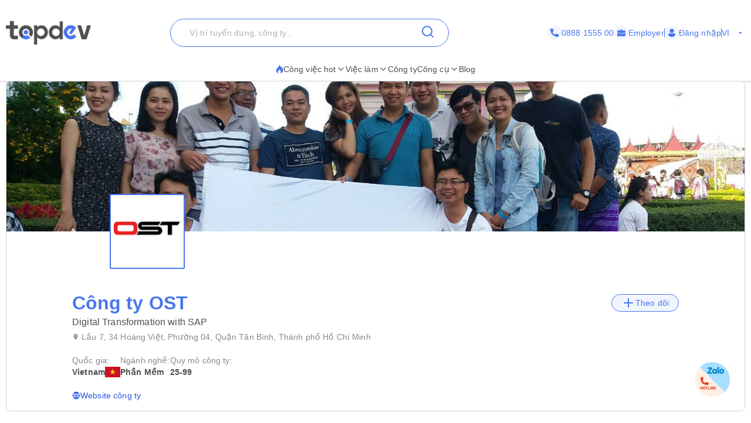

--- FILE ---
content_type: text/html; charset=utf-8
request_url: https://topdev.vn/nha-tuyen-dung/cong-ty-ost-93011
body_size: 55339
content:
<!DOCTYPE html><html lang="vi" class="__variable_6a2609"><head><meta charSet="utf-8"/><link rel="preconnect" href="https://api.topdev.vn"/><link rel="preconnect" href="https://cdnjs.cloudflare.com"/><meta name="viewport" content="width=device-width, initial-scale=1, maximum-scale=1, user-scalable=no"/><link rel="preload" href="https://c.topdevvn.com/topdev/_next/static/media/e4af272ccee01ff0-s.p.woff2" as="font" crossorigin="" type="font/woff2"/><link rel="stylesheet" href="https://c.topdevvn.com/topdev/_next/static/css/9cc679c667a33bba.css" data-precedence="next"/><link rel="stylesheet" href="https://c.topdevvn.com/topdev/_next/static/css/fbc59450ebab36c3.css" data-precedence="next"/><link rel="preload" as="script" fetchPriority="low" href="https://c.topdevvn.com/topdev/_next/static/chunks/webpack-eb95f052f81bbe0e.js"/><script src="https://c.topdevvn.com/topdev/_next/static/chunks/fd9d1056-1622be833b8e7c3c.js" async=""></script><script src="https://c.topdevvn.com/topdev/_next/static/chunks/8069-6128b79320725bd9.js" async=""></script><script src="https://c.topdevvn.com/topdev/_next/static/chunks/main-app-c5a91c7d9f9b4262.js" async=""></script><script src="https://c.topdevvn.com/topdev/_next/static/chunks/41ade5dc-ae34f98e4fa4c7bf.js" async=""></script><script src="https://c.topdevvn.com/topdev/_next/static/chunks/bc9c3264-4d12a78503921176.js" async=""></script><script src="https://c.topdevvn.com/topdev/_next/static/chunks/39aecf79-3c1e8b73ab280762.js" async=""></script><script src="https://c.topdevvn.com/topdev/_next/static/chunks/93854f56-5c90c0d0a6a71533.js" async=""></script><script src="https://c.topdevvn.com/topdev/_next/static/chunks/ec3863c0-a179dbb296a4fd6d.js" async=""></script><script src="https://c.topdevvn.com/topdev/_next/static/chunks/8bbc9ccd-37b361a40161d0b8.js" async=""></script><script src="https://c.topdevvn.com/topdev/_next/static/chunks/82240af4-8945a1b7cf80e11e.js" async=""></script><script src="https://c.topdevvn.com/topdev/_next/static/chunks/07115393-53be580632440110.js" async=""></script><script src="https://c.topdevvn.com/topdev/_next/static/chunks/671-c561b0ac538d8b72.js" async=""></script><script src="https://c.topdevvn.com/topdev/_next/static/chunks/5250-b43a52f8ae20d769.js" async=""></script><script src="https://c.topdevvn.com/topdev/_next/static/chunks/6020-abbc4910fa01d723.js" async=""></script><script src="https://c.topdevvn.com/topdev/_next/static/chunks/982-4f6ca6205dfc6cb9.js" async=""></script><script src="https://c.topdevvn.com/topdev/_next/static/chunks/9317-62234695aa3b193b.js" async=""></script><script src="https://c.topdevvn.com/topdev/_next/static/chunks/4255-6ccfb73bf19e55e6.js" async=""></script><script src="https://c.topdevvn.com/topdev/_next/static/chunks/3010-deb42678ec4cd3cd.js" async=""></script><script src="https://c.topdevvn.com/topdev/_next/static/chunks/58-856c0a15493f5af3.js" async=""></script><script src="https://c.topdevvn.com/topdev/_next/static/chunks/611-2a6e28cc42bb4a08.js" async=""></script><script src="https://c.topdevvn.com/topdev/_next/static/chunks/3838-7a0c3a1130375ace.js" async=""></script><script src="https://c.topdevvn.com/topdev/_next/static/chunks/7193-bd7a3dc66a828717.js" async=""></script><script src="https://c.topdevvn.com/topdev/_next/static/chunks/3234-8f970b5bacd5ecaf.js" async=""></script><script src="https://c.topdevvn.com/topdev/_next/static/chunks/1686-c30379e2f74822fa.js" async=""></script><script src="https://c.topdevvn.com/topdev/_next/static/chunks/2812-15009002b6a8c2c6.js" async=""></script><script src="https://c.topdevvn.com/topdev/_next/static/chunks/6460-150eaeec8418b6e2.js" async=""></script><script src="https://c.topdevvn.com/topdev/_next/static/chunks/9378-997b214d7bcd6f05.js" async=""></script><script src="https://c.topdevvn.com/topdev/_next/static/chunks/3686-9fb2322f7cbb1d7c.js" async=""></script><script src="https://c.topdevvn.com/topdev/_next/static/chunks/4515-92fe84cf0b687a00.js" async=""></script><script src="https://c.topdevvn.com/topdev/_next/static/chunks/5835-73b90d74b091be57.js" async=""></script><script src="https://c.topdevvn.com/topdev/_next/static/chunks/app/not-found-dcdc284828999ab1.js" async=""></script><script src="https://c.topdevvn.com/topdev/_next/static/chunks/app/global-error-f2e065a8d6d62f22.js" async=""></script><script src="https://c.topdevvn.com/topdev/_next/static/chunks/6288-eb77999ecdef4133.js" async=""></script><script src="https://c.topdevvn.com/topdev/_next/static/chunks/5857-0b3f024a10db007d.js" async=""></script><script src="https://c.topdevvn.com/topdev/_next/static/chunks/app/%5Blocale%5D/layout-1a4f0b364f078dde.js" async=""></script><script src="https://c.topdevvn.com/topdev/_next/static/chunks/9081a741-5e12feb763ab86ce.js" async=""></script><script src="https://c.topdevvn.com/topdev/_next/static/chunks/12038df7-598dd4d2153557b8.js" async=""></script><script src="https://c.topdevvn.com/topdev/_next/static/chunks/39209d7c-6e6a62c01aaab821.js" async=""></script><script src="https://c.topdevvn.com/topdev/_next/static/chunks/e37a0b60-eb145f78f9f19a65.js" async=""></script><script src="https://c.topdevvn.com/topdev/_next/static/chunks/4f9d9cd8-80a51792d9774dd7.js" async=""></script><script src="https://c.topdevvn.com/topdev/_next/static/chunks/e685ae08-85573ff042787d5a.js" async=""></script><script src="https://c.topdevvn.com/topdev/_next/static/chunks/3019-71c9341e5ed754f2.js" async=""></script><script src="https://c.topdevvn.com/topdev/_next/static/chunks/4996-262fba2a640ef98b.js" async=""></script><script src="https://c.topdevvn.com/topdev/_next/static/chunks/5264-fb453e0c49ea6174.js" async=""></script><script src="https://c.topdevvn.com/topdev/_next/static/chunks/3912-655da778dcb9e6da.js" async=""></script><script src="https://c.topdevvn.com/topdev/_next/static/chunks/9816-9cd27dcb3655e6a9.js" async=""></script><script src="https://c.topdevvn.com/topdev/_next/static/chunks/2094-0f429b34c4690167.js" async=""></script><script src="https://c.topdevvn.com/topdev/_next/static/chunks/5669-e28d5c24b3705aff.js" async=""></script><script src="https://c.topdevvn.com/topdev/_next/static/chunks/6132-f8ff29ac7ea97eb7.js" async=""></script><script src="https://c.topdevvn.com/topdev/_next/static/chunks/7232-615e64d408771e26.js" async=""></script><script src="https://c.topdevvn.com/topdev/_next/static/chunks/app/%5Blocale%5D/page-473bdf8d1ac88c7a.js" async=""></script><script src="https://c.topdevvn.com/topdev/_next/static/chunks/8429-fedebb1ed8bf5f69.js" async=""></script><script src="https://c.topdevvn.com/topdev/_next/static/chunks/app/%5Blocale%5D/companies/%5Bslug%5D/page-43fdc751e1f5db40.js" async=""></script><link rel="preload" href="https://assets.topdev.vn/uploads/ta/ta.js" as="script"/><title>Công ty OST tuyển dụng mới nhất [Updated 27/11/2025]</title><meta name="description" content="Tìm việc làm IT tại công ty Công ty OST. Thông tin tuyển dụng với mức lương cao, hấp dẫn chế độ đãi ngộ tốt. Xem các vị trí ngay hôm nay!"/><meta name="keywords" content="Công ty OST, Công ty OST tuyển dụng, Công ty OST tuyển dụng IT, việc làm Công ty OST"/><meta name="creator" content="@Topdevvn"/><meta name="robots" content="index,follow"/><meta name="type" content="website"/><meta name="site_name" content="TopDev"/><meta name="site" content="TopDev"/><link rel="canonical" href="https://topdev.vn/companies/cong-ty-ost-93011"/><link rel="alternate" hrefLang="vi" href="https://topdev.vn/nha-tuyen-dung/cong-ty-ost-93011"/><link rel="alternate" hrefLang="en" href="https://topdev.vn/companies/cong-ty-ost-93011"/><link rel="alternate" hrefLang="x-default" href="https://topdev.vn/nha-tuyen-dung/cong-ty-ost-93011"/><meta property="og:title" content="Công ty OST tuyển dụng mới nhất [Updated 27/11/2025]"/><meta property="og:description" content="Tìm việc làm IT tại công ty Công ty OST. Thông tin tuyển dụng với mức lương cao, hấp dẫn chế độ đãi ngộ tốt. Xem các vị trí ngay hôm nay!"/><meta property="og:url" content="https://topdev.vn/companies/cong-ty-ost-93011"/><meta property="og:site_name" content="TopDev"/><meta property="og:locale" content="vi_VN"/><meta property="og:image" content="https://assets.topdev.vn/images/2022/05/30/TopDev-6d16e356311e91753d3d6eb233e51674-1653898103.jpg"/><meta property="og:type" content="article"/><meta name="twitter:card" content="summary_large_image"/><meta name="twitter:site" content="TopDev"/><meta name="twitter:creator" content="@Topdevvn"/><meta name="twitter:title" content="Công ty OST tuyển dụng mới nhất [Updated 27/11/2025]"/><meta name="twitter:description" content="Tìm việc làm IT tại công ty Công ty OST. Thông tin tuyển dụng với mức lương cao, hấp dẫn chế độ đãi ngộ tốt. Xem các vị trí ngay hôm nay!"/><meta name="twitter:image" content="https://assets.topdev.vn/images/2022/05/30/TopDev-6d16e356311e91753d3d6eb233e51674-1653898103.jpg"/><link rel="icon" href="https://cdn.topdev.vn/v4/assets/images/favicon/favicon.ico" type="image/x-icon"/><link rel="icon" href="https://cdn.topdev.vn/v4/assets/images/favicon/favicon-16x16.png" type="image/png" sizes="16x16"/><link rel="icon" href="https://cdn.topdev.vn/v4/assets/images/favicon/favicon-32x32.png" type="image/png" sizes="32x32"/><link rel="apple-touch-icon" href="https://topdev.vn/assets/promote_app/app_icon.png" sizes="180x180"/><link rel="android-touch-icon" href="https://topdev.vn/assets/promote_app/app_icon.png" sizes="180x180"/><link rel="manifest" href="../v4/assets/images/favicon/site.webmanifest"/><meta name="next-size-adjust"/><script src="https://c.topdevvn.com/topdev/_next/static/chunks/polyfills-c67a75d1b6f99dc8.js" noModule=""></script></head><body id="frontend-v4" class=""><style>#nprogress{pointer-events:none}#nprogress .bar{background:#4876EF;position:fixed;z-index:1031;top:0;left:0;width:100%;height:3px}#nprogress .peg{display:block;position:absolute;right:0;width:100px;height:100%;box-shadow:0 0 10px #4876EF,0 0 5px #4876EF;opacity:1;-webkit-transform:rotate(3deg) translate(0px,-4px);-ms-transform:rotate(3deg) translate(0px,-4px);transform:rotate(3deg) translate(0px,-4px)}#nprogress .spinner{display:block;position:fixed;z-index:1031;top:15px;right:15px}#nprogress .spinner-icon{width:18px;height:18px;box-sizing:border-box;border:2px solid transparent;border-top-color:#4876EF;border-left-color:#4876EF;border-radius:50%;-webkit-animation:nprogress-spinner 400ms linear infinite;animation:nprogress-spinner 400ms linear infinite}.nprogress-custom-parent{overflow:hidden;position:relative}.nprogress-custom-parent #nprogress .bar,.nprogress-custom-parent #nprogress .spinner{position:absolute}@-webkit-keyframes nprogress-spinner{0%{-webkit-transform:rotate(0deg)}100%{-webkit-transform:rotate(360deg)}}@keyframes nprogress-spinner{0%{transform:rotate(0deg)}100%{transform:rotate(360deg)}}</style><!--$--><!--/$--><div class="sticky top-0 z-50 bg-white pb-5 pt-8"><div class="container flex items-center justify-between"><a class="relative inline-block" href="/"><img alt="TopDev" loading="lazy" width="145" height="40" decoding="async" data-nimg="1" style="color:transparent" srcSet="https://c.topdevvn.com/uploads/2025/07/15/logo_v2.png 1x, https://c.topdevvn.com/uploads/2025/07/15/logo_v2.png 2x" src="https://c.topdevvn.com/uploads/2025/07/15/logo_v2.png"/></a><div class="relative w-fit"><input type="input" class="flex bg-transparent px-3 py-1 text-base transition-colors file:border-0 file:bg-transparent file:text-sm file:font-medium file:text-foreground placeholder:text-muted-foreground focus-visible:outline-none focus-visible:ring-1 focus-visible:ring-ring disabled:cursor-not-allowed disabled:opacity-50 md:text-sm shadow-none h-12 w-[475px] rounded-full border border-brand-500 pl-8 placeholder-text-300 ring-0" placeholder="Vị trí tuyển dụng, công ty..." value=""/><button class="inline-flex items-center justify-center gap-2 whitespace-nowrap rounded-md text-sm font-medium transition-colors focus-visible:outline-none focus-visible:ring-1 focus-visible:ring-ring disabled:pointer-events-none disabled:opacity-50 [&amp;_svg]:pointer-events-none [&amp;_svg]:size-4 [&amp;_svg]:shrink-0 hover:bg-accent hover:text-accent-foreground h-9 px-4 py-2 absolute right-2 top-0 translate-y-1"><svg xmlns="http://www.w3.org/2000/svg" width="24" height="24" viewBox="0 0 24 24" fill="none" stroke="currentColor" stroke-width="2" stroke-linecap="round" stroke-linejoin="round" class="lucide lucide-search text-brand-500" aria-hidden="true"><path d="m21 21-4.34-4.34"></path><circle cx="11" cy="11" r="8"></circle></svg></button></div><div class="ml-8 flex items-center gap-[10px]"><a class="flex items-center gap-1 text-sm text-brand-500" href="tel:0888155500"><span class="flex h-[24px] w-[24px] items-center justify-center rounded-full bg-brand-50"><svg width="14" height="14" viewBox="0 0 14 14" fill="none" xmlns="http://www.w3.org/2000/svg"><g clip-path="url(#clip0_8104_4077)"><path d="M12.8766 9.1894C12.0195 9.1894 11.1779 9.05534 10.3804 8.79178C9.98958 8.65849 9.50917 8.78077 9.27066 9.02573L7.6965 10.2141C5.87092 9.23956 4.7464 8.11541 3.78521 6.30354L4.93857 4.77039C5.23822 4.47114 5.3457 4.03401 5.21693 3.62385C4.95224 2.82213 4.81779 1.98093 4.81779 1.12343C4.81782 0.503964 4.31386 0 3.69443 0H1.12339C0.503964 0 0 0.503964 0 1.12339C0 8.22365 5.77638 14 12.8766 14C13.4961 14 14 13.496 14 12.8766V10.3127C14 9.69336 13.496 9.1894 12.8766 9.1894Z" fill="currentColor"></path></g><defs><clipPath id="clip0_8104_4077"><rect width="14" height="14" fill="currentColor"></rect></clipPath></defs></svg></span>0888 1555 00</a><a class="flex items-center gap-1 text-sm text-brand-500" href="/employer/login"><span class="flex h-[24px] w-[24px] items-center justify-center rounded-full bg-brand-50"><svg width="14" height="14" viewBox="0 0 14 14" fill="none" xmlns="http://www.w3.org/2000/svg"><path d="M8.75 3.79102C8.428 3.79102 8.16666 3.52968 8.16666 3.20768V2.33268H5.83333V3.20768C5.83333 3.52968 5.572 3.79102 5.25 3.79102C4.928 3.79102 4.66666 3.52968 4.66666 3.20768V2.33268C4.66666 1.68927 5.18991 1.16602 5.83333 1.16602H8.16666C8.81008 1.16602 9.33333 1.68927 9.33333 2.33268V3.20768C9.33333 3.52968 9.072 3.79102 8.75 3.79102Z" fill="currentColor"></path><path d="M7.41417 8.97263C7.30917 9.01346 7.1575 9.04263 7 9.04263C6.8425 9.04263 6.69083 9.01346 6.55083 8.96096L0 6.7793V11.2301C0 12.1168 0.7175 12.8343 1.60417 12.8343H12.3958C13.2825 12.8343 14 12.1168 14 11.2301V6.7793L7.41417 8.97263Z" fill="currentColor"></path><path d="M14 4.52018V5.85602L7.14 8.14268C7.09333 8.16018 7.04667 8.16602 7 8.16602C6.95333 8.16602 6.90667 8.16018 6.86 8.14268L0 5.85602V4.52018C0 3.63352 0.7175 2.91602 1.60417 2.91602H12.3958C13.2825 2.91602 14 3.63352 14 4.52018Z" fill="currentColor"></path></svg></span> <!-- -->Employer</a><span class="block h-4 w-[1px] bg-brand-500"></span><div class="flex items-center gap-1 text-brand-500"><a class="flex items-center gap-1 text-sm font-medium " href="/job-seeker/login"><span class="flex h-[24px] w-[24px] items-center justify-center rounded-full bg-brand-50"><svg width="14" height="14" viewBox="0 0 14 14" fill="none" xmlns="http://www.w3.org/2000/svg"><g clip-path="url(#clip0_8020_190501)"><path d="M7.00086 7.26985C9.00088 7.26985 10.6358 5.63494 10.6358 3.63493C10.6358 1.63491 9.00088 0 7.00086 0C5.00085 0 3.36597 1.63491 3.36597 3.63493C3.36597 5.63494 5.00088 7.26985 7.00086 7.26985Z" fill="currentColor"></path><path d="M13.239 10.175C13.1438 9.9369 13.0168 9.71469 12.874 9.50833C12.1438 8.42895 11.0168 7.71468 9.747 7.54007C9.58829 7.52421 9.41368 7.55593 9.28669 7.65118C8.62002 8.14324 7.82638 8.39721 7.00096 8.39721C6.17555 8.39721 5.38191 8.14324 4.71524 7.65118C4.58824 7.55593 4.41364 7.50832 4.25492 7.54007C2.98508 7.71468 1.84223 8.42895 1.12795 9.50833C0.985094 9.71469 0.858098 9.95279 0.762881 10.175C0.715272 10.2703 0.731131 10.3814 0.77874 10.4766C0.905736 10.6988 1.06445 10.9211 1.20731 11.1115C1.42952 11.4131 1.66762 11.683 1.93748 11.9369C2.15969 12.1591 2.41365 12.3655 2.66765 12.5718C3.9216 13.5084 5.42955 14.0004 6.9851 14.0004C8.54066 14.0004 10.0486 13.5083 11.3026 12.5718C11.5565 12.3814 11.8105 12.1591 12.0327 11.9369C12.2867 11.683 12.5407 11.4131 12.7629 11.1115C12.9216 10.9052 13.0645 10.6988 13.1915 10.4766C13.2708 10.3814 13.2867 10.2702 13.239 10.175Z" fill="currentColor"></path></g><defs><clipPath id="clip0_8020_190501"><rect width="14" height="14" fill="white"></rect></clipPath></defs></svg></span> <!-- -->Đăng nhập</a></div><span class="block h-4 w-[1px] bg-brand-500"></span><button type="button" role="combobox" aria-controls="radix-:R1kb4cnla:" aria-expanded="false" aria-autocomplete="none" dir="ltr" data-state="closed" data-placeholder="" class="rounded-md border-input ring-offset-background data-[placeholder]:text-muted-foreground focus:ring-ring h-9 justify-between whitespace-nowrap border bg-transparent focus:outline-none disabled:cursor-not-allowed disabled:opacity-50 [&amp;&gt;span]:line-clamp-1 shadow-none flex w-[40px] items-center gap-1 border-none p-0 text-sm text-brand-500 ring-0 focus:border-none focus:ring-0"><span style="pointer-events:none"></span><svg stroke="currentColor" fill="currentColor" stroke-width="0" viewBox="0 0 24 24" class="h-4 w-4 fill-current" aria-hidden="true" height="1em" width="1em" xmlns="http://www.w3.org/2000/svg"><path fill="none" d="M0 0h24v24H0z"></path><path d="M7 10l5 5 5-5z"></path></svg></button><select aria-hidden="true" tabindex="-1" style="position:absolute;border:0;width:1px;height:1px;padding:0;margin:-1px;overflow:hidden;clip:rect(0, 0, 0, 0);white-space:nowrap;word-wrap:normal"></select></div></div></div><div class="shadow-[0px_1px_3px_1px_#00000026]"><div class="container flex w-full items-center justify-center gap-7"><div class="group relative inline-block"><button class="justify-center whitespace-nowrap rounded-md text-sm transition-colors focus-visible:outline-none focus-visible:ring-1 focus-visible:ring-ring disabled:pointer-events-none disabled:opacity-50 [&amp;_svg]:pointer-events-none [&amp;_svg]:size-4 [&amp;_svg]:shrink-0 hover:bg-accent hover:text-accent-foreground group/button flex h-6 items-center gap-2 p-0 font-medium text-text-700"><a class="flex items-center gap-2 border-b-[2px] border-b-transparent py-2  group-hover:border-b-brand-500" href="/"><span class="text-brand-500 "><svg width="13" height="14" viewBox="0 0 13 14" fill="none" xmlns="http://www.w3.org/2000/svg"><path d="M6.23298 0.510258L5.40055 0L5.24199 0.97929C4.98962 2.52561 3.95701 3.96244 2.81803 4.97215C0.588305 6.94965 0.100077 9.09882 0.790466 10.8729C1.45113 12.5706 3.12788 13.733 4.82974 13.927L5.22349 13.9716C4.24968 13.3627 3.6247 11.94 3.84271 10.877C4.05809 9.8321 4.79274 8.85349 6.20391 7.95057L6.91544 7.4964L7.18103 8.31079C7.3376 8.79199 7.60847 9.17857 7.88397 9.57123C8.0161 9.76046 8.15022 9.95173 8.2731 10.1552C8.6979 10.8614 8.81021 11.6467 8.53604 12.426C8.28631 13.1343 7.87472 13.6911 7.30721 14L7.94805 13.927C9.54553 13.7452 10.7182 13.1863 11.4799 12.2516C12.2351 11.325 12.5 10.1322 12.5 8.86227C12.5 7.67956 12.025 6.46034 11.4647 5.44591C10.8081 4.25778 9.95117 3.27106 9.01568 2.31475C8.85382 2.64591 8.86637 2.77973 8.5334 3.31161C8.101 2.13697 7.2894 1.14864 6.23298 0.510258Z" fill="currentColor"></path></svg></span>Công việc hot<svg xmlns="http://www.w3.org/2000/svg" width="24" height="24" viewBox="0 0 24 24" fill="none" stroke="currentColor" stroke-width="2" stroke-linecap="round" stroke-linejoin="round" class="lucide lucide-chevron-down h-4 w-4" aria-hidden="true"><path d="m6 9 6 6 6-6"></path></svg></a></button><div class="absolute left-0 z-20 hidden min-w-[14rem] rounded-xl bg-white p-2 shadow-md group-hover:block"><a target="_self" class="block rounded-xl px-4 py-2 text-sm hover:text-brand-500" href="/viec-lam/tim-kiem?ordering=high_low_salary">Top 100 Việc làm lương cao</a><div class="group/submenu relative"><div class="flex cursor-pointer items-center justify-between rounded-xl px-4 py-2 text-sm hover:text-brand-500"><a href="/">Tìm theo địa điểm</a><svg xmlns="http://www.w3.org/2000/svg" width="24" height="24" viewBox="0 0 24 24" fill="none" stroke="currentColor" stroke-width="2" stroke-linecap="round" stroke-linejoin="round" class="lucide lucide-chevron-down ml-2 h-4 w-4" aria-hidden="true"><path d="m6 9 6 6 6-6"></path></svg></div><div class="absolute left-[-20%] top-0 z-10 hidden min-w-[14rem] -translate-y-4 rounded-xl bg-white p-2 shadow-md group-hover/submenu:block"><a target="_self" class="block rounded-xl px-4 py-2 text-sm hover:text-brand-500" href="/viec-lam/tim-kiem?region_ids=79">Hồ Chí Minh</a><a target="_self" class="block rounded-xl px-4 py-2 text-sm hover:text-brand-500" href="/viec-lam/tim-kiem?region_ids=01">Hà Nội</a><a target="_self" class="block rounded-xl px-4 py-2 text-sm hover:text-brand-500" href="/viec-lam/tim-kiem?region_ids=048">Đà Nẵng</a></div></div></div></div><div class="group relative inline-block"><button class="justify-center whitespace-nowrap rounded-md text-sm transition-colors focus-visible:outline-none focus-visible:ring-1 focus-visible:ring-ring disabled:pointer-events-none disabled:opacity-50 [&amp;_svg]:pointer-events-none [&amp;_svg]:size-4 [&amp;_svg]:shrink-0 hover:bg-accent hover:text-accent-foreground group/button flex h-fit items-center gap-2 p-0 font-medium text-text-700"><a class="flex items-center gap-2 border-b-[2px] border-b-transparent py-2  group-hover:border-b-brand-500" href="/viec-lam/tim-kiem">Việc làm<svg xmlns="http://www.w3.org/2000/svg" width="24" height="24" viewBox="0 0 24 24" fill="none" stroke="currentColor" stroke-width="2" stroke-linecap="round" stroke-linejoin="round" class="lucide lucide-chevron-down h-4 w-4" aria-hidden="true"><path d="m6 9 6 6 6-6"></path></svg></a></button></div><div class="group relative inline-block"><a target="_self" class="inline-flex items-center gap-1 border-b-[2px] border-b-transparent py-2 text-sm group-hover:border-b-brand-500 hover:text-brand-500" style="color:#4F4F4F" href="/nha-tuyen-dung?src=topdev.vn&amp;medium=mainmenu">Công ty</a></div><div class="group relative inline-block"><button class="justify-center whitespace-nowrap rounded-md text-sm transition-colors focus-visible:outline-none focus-visible:ring-1 focus-visible:ring-ring disabled:pointer-events-none disabled:opacity-50 [&amp;_svg]:pointer-events-none [&amp;_svg]:size-4 [&amp;_svg]:shrink-0 hover:bg-accent hover:text-accent-foreground group/button flex h-6 items-center gap-2 p-0 font-medium text-text-700"><a class="flex items-center gap-2 border-b-[2px] border-b-transparent py-2  group-hover:border-b-brand-500" href="/">Công cụ<svg xmlns="http://www.w3.org/2000/svg" width="24" height="24" viewBox="0 0 24 24" fill="none" stroke="currentColor" stroke-width="2" stroke-linecap="round" stroke-linejoin="round" class="lucide lucide-chevron-down h-4 w-4" aria-hidden="true"><path d="m6 9 6 6 6-6"></path></svg></a></button><div class="absolute left-0 z-20 hidden min-w-[14rem] rounded-xl bg-white p-2 shadow-md group-hover:block"><a target="_self" class="block rounded-xl px-4 py-2 text-sm hover:text-brand-500" href="/tao-cv-online?src=topdev.vn&amp;medium=mainmenu">Tạo CV</a><a target="_self" class="block rounded-xl px-4 py-2 text-sm hover:text-brand-500" href="/tao-cv-online?src=topdev.vn&amp;medium=mainmenu">Chuẩn hóa CV</a><a target="_self" class="block rounded-xl px-4 py-2 text-sm hover:text-brand-500" href="/page/trac-nghiem-tinh-cach?src=topdev.vn&amp;medium=mainmenu">Trắc nghiệm tính cách</a><a target="_self" class="block rounded-xl px-4 py-2 text-sm hover:text-brand-500" href="/tool/tinh-luong-gross-net?src=topdev.vn&amp;medium=mainmenu">Lương</a><a target="_self" class="block rounded-xl px-4 py-2 text-sm hover:text-brand-500" href="/interview?src=topdev.vn&amp;medium=mainmenu">Phỏng vấn</a><a target="_blank" class="block rounded-xl px-4 py-2 text-sm hover:text-brand-500" href="https://topdev.vn/blog/?src=topdev.vn&amp;medium=mainmenu">Blog</a></div></div><div class="group relative inline-block"><a target="_blank" class="inline-flex items-center gap-1 border-b-[2px] border-b-transparent py-2 text-sm group-hover:border-b-brand-500 hover:text-brand-500" style="color:#4F4F4F" href="https://topdev.vn/blog/?src=topdev.vn&amp;medium=mainmenu">Blog</a></div></div></div><div class="container mx-auto -translate-y-20 px-4 md:-translate-y-0 md:px-0"><div class="overflow-hidden rounded-xl md:border md:border-text-200 md:px-0"><div class="relative h-[167px] w-full md:h-64"><img alt="cong-ty-ost" loading="lazy" decoding="async" data-nimg="fill" class="object-cover" style="position:absolute;height:100%;width:100%;left:0;top:0;right:0;bottom:0;color:transparent" sizes="100vw" srcSet="https://salt.topdev.vn/DPYDKC11jCWUlSkrruf8r1WKgx1zAQx5JHK91kR4ddI/fit/640/1000/ce/1/aHR0cHM6Ly9hc3NldHMudG9wZGV2LnZuL2ltYWdlcy8yMDIyLzA1LzMwL1RvcERldi1PU1QtSW1hZ2UtMTY1Mzg5ODEwMi5qcGc 640w, https://salt.topdev.vn/wqzis9GguxqMo1nLXPfFIFG5RP2nq95u6JT3ym_icRI/fit/750/1000/ce/1/aHR0cHM6Ly9hc3NldHMudG9wZGV2LnZuL2ltYWdlcy8yMDIyLzA1LzMwL1RvcERldi1PU1QtSW1hZ2UtMTY1Mzg5ODEwMi5qcGc 750w, https://salt.topdev.vn/y__g7jE-f3_r7hqZrzl0jS3RG3B4-bvsFForBuNHYow/fit/828/1000/ce/1/aHR0cHM6Ly9hc3NldHMudG9wZGV2LnZuL2ltYWdlcy8yMDIyLzA1LzMwL1RvcERldi1PU1QtSW1hZ2UtMTY1Mzg5ODEwMi5qcGc 828w, https://salt.topdev.vn/ygrWO8XdUBTFNIj595NiYsBOCLmoKjUF4mE9pRUmKqA/fit/1080/1000/ce/1/aHR0cHM6Ly9hc3NldHMudG9wZGV2LnZuL2ltYWdlcy8yMDIyLzA1LzMwL1RvcERldi1PU1QtSW1hZ2UtMTY1Mzg5ODEwMi5qcGc 1080w, https://salt.topdev.vn/WwcxRP-PA8bB_xGEq96zA8Hpt7HW0gJLIdYMOArZ1bk/fit/1200/1000/ce/1/aHR0cHM6Ly9hc3NldHMudG9wZGV2LnZuL2ltYWdlcy8yMDIyLzA1LzMwL1RvcERldi1PU1QtSW1hZ2UtMTY1Mzg5ODEwMi5qcGc 1200w, https://salt.topdev.vn/kHwFxcB6gi3NECr4bm0Q5tslBJDDziSWRm3ssSLAiEw/fit/1920/1000/ce/1/aHR0cHM6Ly9hc3NldHMudG9wZGV2LnZuL2ltYWdlcy8yMDIyLzA1LzMwL1RvcERldi1PU1QtSW1hZ2UtMTY1Mzg5ODEwMi5qcGc 1920w, https://salt.topdev.vn/BrNaiYC02gjOu5Lx-KDeOe115zeG3J-qJoiff4FOEmg/fit/2048/1000/ce/1/aHR0cHM6Ly9hc3NldHMudG9wZGV2LnZuL2ltYWdlcy8yMDIyLzA1LzMwL1RvcERldi1PU1QtSW1hZ2UtMTY1Mzg5ODEwMi5qcGc 2048w, https://salt.topdev.vn/eRmE39mNrzjeu_P04IZyct-OexU73XPNwcfbOog6wcA/fit/3840/1000/ce/1/aHR0cHM6Ly9hc3NldHMudG9wZGV2LnZuL2ltYWdlcy8yMDIyLzA1LzMwL1RvcERldi1PU1QtSW1hZ2UtMTY1Mzg5ODEwMi5qcGc 3840w" src="https://salt.topdev.vn/eRmE39mNrzjeu_P04IZyct-OexU73XPNwcfbOog6wcA/fit/3840/1000/ce/1/aHR0cHM6Ly9hc3NldHMudG9wZGV2LnZuL2ltYWdlcy8yMDIyLzA1LzMwL1RvcERldi1PU1QtSW1hZ2UtMTY1Mzg5ODEwMi5qcGc"/><div class="absolute bottom-0 left-44 flex translate-y-1/2 items-end gap-2"><img alt="company-image-123123" loading="lazy" width="128" height="128" decoding="async" data-nimg="1" class="h-32 w-32 rounded-sm border-[2px] border-brand-500 bg-white object-contain" style="color:transparent" srcSet="https://salt.topdev.vn/KqOVXbqz1p3dkiuce1pnTqRnmu9fLAXcTnk6yg8Lfko/fit/128/1000/ce/1/aHR0cHM6Ly9hc3NldHMudG9wZGV2LnZuL2ltYWdlcy8yMDIyLzA1LzMwL1RvcERldi1PU1QtTG9nby0xNjUzODk4MTAyLnBuZw 1x, https://salt.topdev.vn/CMVPd0i5BlexNwwCm5VWvJ6LzDooibYVNQS8cnd1_q8/fit/256/1000/ce/1/aHR0cHM6Ly9hc3NldHMudG9wZGV2LnZuL2ltYWdlcy8yMDIyLzA1LzMwL1RvcERldi1PU1QtTG9nby0xNjUzODk4MTAyLnBuZw 2x" src="https://salt.topdev.vn/CMVPd0i5BlexNwwCm5VWvJ6LzDooibYVNQS8cnd1_q8/fit/256/1000/ce/1/aHR0cHM6Ly9hc3NldHMudG9wZGV2LnZuL2ltYWdlcy8yMDIyLzA1LzMwL1RvcERldi1PU1QtTG9nby0xNjUzODk4MTAyLnBuZw"/></div></div><div class="rounded-xl border border-text-200 bg-white p-4 md:mt-[88px] md:rounded-none md:border-none md:px-28"><img alt="company-image-123123" loading="lazy" width="56" height="56" decoding="async" data-nimg="1" class="w-h-14 block h-14 rounded-sm border border-brand-500 bg-white object-contain md:hidden" style="color:transparent" srcSet="https://salt.topdev.vn/UDs9R-sHjZfYqk1ulQxn9mj8mnIMSlR5pImMh0vRofo/fit/64/1000/ce/1/aHR0cHM6Ly9hc3NldHMudG9wZGV2LnZuL2ltYWdlcy8yMDIyLzA1LzMwL1RvcERldi1PU1QtTG9nby0xNjUzODk4MTAyLnBuZw 1x, https://salt.topdev.vn/KqOVXbqz1p3dkiuce1pnTqRnmu9fLAXcTnk6yg8Lfko/fit/128/1000/ce/1/aHR0cHM6Ly9hc3NldHMudG9wZGV2LnZuL2ltYWdlcy8yMDIyLzA1LzMwL1RvcERldi1PU1QtTG9nby0xNjUzODk4MTAyLnBuZw 2x" src="https://salt.topdev.vn/KqOVXbqz1p3dkiuce1pnTqRnmu9fLAXcTnk6yg8Lfko/fit/128/1000/ce/1/aHR0cHM6Ly9hc3NldHMudG9wZGV2LnZuL2ltYWdlcy8yMDIyLzA1LzMwL1RvcERldi1PU1QtTG9nby0xNjUzODk4MTAyLnBuZw"/><div class="flex items-center justify-between"><span class="block text-xl font-semibold text-brand-500 md:text-3xl">Công ty OST</span><button class="inline-flex items-center justify-center gap-2 whitespace-nowrap font-medium transition-colors focus-visible:outline-none focus-visible:ring-1 focus-visible:ring-ring disabled:pointer-events-none disabled:opacity-50 [&amp;_svg]:pointer-events-none [&amp;_svg]:size-4 [&amp;_svg]:shrink-0 hover:bg-accent hover:text-accent-foreground px-4 py-2 h-[30px] rounded-full border border-brand-500 bg-brand-50 text-sm text-brand-500"><svg xmlns="http://www.w3.org/2000/svg" width="24" height="24" viewBox="0 0 24 24" fill="none" stroke="currentColor" stroke-width="2" stroke-linecap="round" stroke-linejoin="round" class="lucide lucide-plus" aria-hidden="true"><path d="M5 12h14"></path><path d="M12 5v14"></path></svg> <!-- -->Theo dõi</button></div><span class="block text-sm font-medium text-text-700 md:my-1 md:text-base">Digital Transformation with SAP</span><div class="mb-[10px] flex flex-col gap-1 md:mb-5"><span class="flex text-sm text-text-400"><span class="block h-4 w-4 pt-1"><svg width="12" height="12" viewBox="0 0 12 12" fill="none" xmlns="http://www.w3.org/2000/svg"><path d="M6 5.75C5.66848 5.75 5.35054 5.6183 5.11612 5.38388C4.8817 5.14946 4.75 4.83152 4.75 4.5C4.75 4.16848 4.8817 3.85054 5.11612 3.61612C5.35054 3.3817 5.66848 3.25 6 3.25C6.33152 3.25 6.64946 3.3817 6.88388 3.61612C7.1183 3.85054 7.25 4.16848 7.25 4.5C7.25 4.66415 7.21767 4.8267 7.15485 4.97835C7.09203 5.13001 6.99996 5.26781 6.88388 5.38388C6.76781 5.49996 6.63001 5.59203 6.47835 5.65485C6.3267 5.71767 6.16415 5.75 6 5.75ZM6 1C5.07174 1 4.1815 1.36875 3.52513 2.02513C2.86875 2.6815 2.5 3.57174 2.5 4.5C2.5 7.125 6 11 6 11C6 11 9.5 7.125 9.5 4.5C9.5 3.57174 9.13125 2.6815 8.47487 2.02513C7.8185 1.36875 6.92826 1 6 1Z" fill="currentColor"></path></svg></span>Lầu 7, 34 Hoàng Việt, Phường 04, Quận Tân Bình, Thành phố Hồ Chí Minh</span></div><div class="flex flex-col gap-1 md:mt-0 md:flex-row md:items-center md:gap-10"><div class="flex gap-1 md:flex-col"><span class="text-sm text-text-400">Quốc gia<!-- -->:</span><span class="flex items-center gap-2 text-sm font-semibold text-text-700"><span>Vietnam</span><img alt="Vietnam" loading="lazy" width="26" height="18" decoding="async" data-nimg="1" class="h-[18px] w-[26px] max-w-full object-contain" style="color:transparent" srcSet="https://salt.topdev.vn/mdhoqyYea3PBOuIBYYOLJbEbGjzO6tz3NXBc_jAD3pk/fit/32/1000/ce/1/aHR0cHM6Ly9hc3NldHMudG9wZGV2LnZuL2ltYWdlcy9mbGFncy9WaWV0bmFtLnBuZw 1x, https://salt.topdev.vn/6Z90d3eYffclbo3IAgL_U_QwXHg6c2zc7xMiiecN8u8/fit/64/1000/ce/1/aHR0cHM6Ly9hc3NldHMudG9wZGV2LnZuL2ltYWdlcy9mbGFncy9WaWV0bmFtLnBuZw 2x" src="https://salt.topdev.vn/6Z90d3eYffclbo3IAgL_U_QwXHg6c2zc7xMiiecN8u8/fit/64/1000/ce/1/aHR0cHM6Ly9hc3NldHMudG9wZGV2LnZuL2ltYWdlcy9mbGFncy9WaWV0bmFtLnBuZw"/></span></div><div class="flex gap-1 md:flex-col"><span class="text-sm text-text-400">Ngành nghề<!-- -->:</span><span class="flex gap-2 text-sm font-semibold text-text-700"><span>Phần Mềm</span></span></div><div class="flex gap-1 md:flex-col"><span class="text-sm text-text-400">Quy mô công ty<!-- -->:</span><span class="text-sm font-semibold text-text-700">25-99</span></div></div><div class="mt-[10px] flex items-center gap-10 text-brand-600 md:mt-5"><a class="flex items-center gap-1 text-sm" target="_blank" rel="noopener noreferrer" href="https://onesystem.com.vn/"><span class="h-[14px] w-[14px]"><svg width="100%" height="100%" viewBox="0 0 14 14" fill="none" xmlns="http://www.w3.org/2000/svg"><g clip-path="url(#clip0_8540_52199)"><path d="M1.94727 9.91675C2.45933 10.8037 3.19588 11.5402 4.08285 12.0522C4.96983 12.5641 5.97596 12.8336 7.0001 12.8334C8.02424 12.8336 9.03037 12.5641 9.91734 12.0522C10.8043 11.5402 11.5409 10.8037 12.0529 9.91675M1.94727 4.08341C2.45933 3.19649 3.19588 2.46 4.08285 1.94801C4.96983 1.43602 5.97596 1.16657 7.0001 1.16675C8.02424 1.16657 9.03037 1.43602 9.91734 1.94801C10.8043 2.46 11.5409 3.19649 12.0529 4.08341" fill="currentColor"></path><path d="M1.94727 9.91675C2.45933 10.8037 3.19588 11.5402 4.08285 12.0522C4.96983 12.5641 5.97596 12.8336 7.0001 12.8334C8.02424 12.8336 9.03037 12.5641 9.91734 12.0522C10.8043 11.5402 11.5409 10.8037 12.0529 9.91675M1.94727 4.08341C2.45933 3.19649 3.19588 2.46 4.08285 1.94801C4.96983 1.43602 5.97596 1.16657 7.0001 1.16675C8.02424 1.16657 9.03037 1.43602 9.91734 1.94801C10.8043 2.46 11.5409 3.19649 12.0529 4.08341" stroke="currentColor" stroke-linecap="round" stroke-linejoin="round"></path><path d="M7.58337 12.8041C7.58337 12.8041 8.40471 11.7232 8.92212 9.91663M7.58337 1.1958C7.58337 1.1958 8.40471 2.27613 8.92212 4.0833M6.41671 12.8041C6.41671 12.8041 5.59537 11.7238 5.07796 9.91663M6.41671 1.1958C6.41671 1.1958 5.59537 2.27613 5.07796 4.0833M5.25004 5.8333L6.12504 8.74997L7.00004 5.8333L7.87504 8.74997L8.75004 5.8333M0.583374 5.8333L1.45837 8.74997L2.33337 5.8333L3.20837 8.74997L4.08337 5.8333M9.91671 5.8333L10.7917 8.74997L11.6667 5.8333L12.5417 8.74997L13.4167 5.8333" stroke="currentColor" stroke-linecap="round" stroke-linejoin="round"></path></g><defs><clipPath id="clip0_8540_52199"><rect width="14" height="14" fill="white"></rect></clipPath></defs></svg></span><span class="hidden md:block">Website công ty</span></a></div></div></div><div class="my-6 rounded-xl border border-text-200 p-4 md:my-10 md:p-6"><span class="text-base font-semibold text-brand-500 md:text-[22px]/[28px]">Tổng quan công ty</span><span class="my-3 block h-[1px] w-full bg-text-200"></span><div><div class="text-gray-700" style="display:-webkit-box;-webkit-line-clamp:5;-webkit-box-orient:vertical;overflow:hidden;text-overflow:ellipsis"><div class="text-sm md:text-base"><p style="text-align: justify;"><span style="font-family: Roboto, Helvetica, Verdana, Arial, sans-serif; font-size: 15px;">C&ocirc;ng ty OST cung cấp dịch vụ Triển khai ERP SAP Business One cho nhiều doanh nghiệp tại Việt Nam. C&ocirc;ng nghệ ti&ecirc;n tiến, giải ph&aacute;p v&agrave; qui tr&igrave;nh tối ưu cộng với kinh nghiệm triển khai v&agrave; ph&aacute;t triển nhiều năm gi&uacute;p kh&aacute;ch h&agrave;ng kh&ocirc;ng chỉ quản l&yacute; chặt chẽ, hiệu quả doanh nghiệp m&agrave; c&ograve;n đ&aacute;p ứng sự ph&aacute;t triển của doanh nghiệp trong tương lai.</span></p></div></div><div class="invisible absolute left-0 top-0 h-auto w-full whitespace-normal break-words" style="position:absolute;visibility:hidden;pointer-events:none"><div class="text-sm md:text-base"><p style="text-align: justify;"><span style="font-family: Roboto, Helvetica, Verdana, Arial, sans-serif; font-size: 15px;">C&ocirc;ng ty OST cung cấp dịch vụ Triển khai ERP SAP Business One cho nhiều doanh nghiệp tại Việt Nam. C&ocirc;ng nghệ ti&ecirc;n tiến, giải ph&aacute;p v&agrave; qui tr&igrave;nh tối ưu cộng với kinh nghiệm triển khai v&agrave; ph&aacute;t triển nhiều năm gi&uacute;p kh&aacute;ch h&agrave;ng kh&ocirc;ng chỉ quản l&yacute; chặt chẽ, hiệu quả doanh nghiệp m&agrave; c&ograve;n đ&aacute;p ứng sự ph&aacute;t triển của doanh nghiệp trong tương lai.</span></p></div></div></div></div><div class="my-6 rounded-xl border border-text-200 p-4 md:my-10 md:p-6"><span class="text-base font-semibold text-brand-500 md:text-[22px]/[28px]">Chế độ đãi ngộ</span><span class="my-3 block h-[1px] w-full bg-text-200"></span><div class="flex flex-col gap-2"><div class="flex items-start gap-2 text-sm md:text-base"><span class="text-5 h-5 w-5 text-brand-500 md:h-6 md:w-6 md:text-[26px]"><svg stroke="currentColor" fill="currentColor" stroke-width="0" viewBox="0 0 16 16" height="1em" width="1em" xmlns="http://www.w3.org/2000/svg"><path d="M3 2.5a2.5 2.5 0 0 1 5 0 2.5 2.5 0 0 1 5 0v.006c0 .07 0 .27-.038.494H15a1 1 0 0 1 1 1v1a1 1 0 0 1-1 1H1a1 1 0 0 1-1-1V4a1 1 0 0 1 1-1h2.038A2.968 2.968 0 0 1 3 2.506V2.5zm1.068.5H7v-.5a1.5 1.5 0 1 0-3 0c0 .085.002.274.045.43a.522.522 0 0 0 .023.07zM9 3h2.932a.56.56 0 0 0 .023-.07c.043-.156.045-.345.045-.43a1.5 1.5 0 0 0-3 0V3zm6 4v7.5a1.5 1.5 0 0 1-1.5 1.5H9V7h6zM2.5 16A1.5 1.5 0 0 1 1 14.5V7h6v9H2.5z"></path></svg></span><span class="[&amp;_a]:text-brand-500 [&amp;_a]:underline">Mức lương cực kỳ cạnh tranh (từ 10 đến 25 triệu) và các chế độ BHXH theo qui định.</span></div><div class="flex items-start gap-2 text-sm md:text-base"><span class="text-5 h-5 w-5 text-brand-500 md:h-6 md:w-6 md:text-[26px]"><svg stroke="currentColor" fill="currentColor" stroke-width="0" viewBox="0 0 16 16" height="1em" width="1em" xmlns="http://www.w3.org/2000/svg"><path fill-rule="evenodd" d="M15.528 2.973a.75.75 0 0 1 .472.696v8.662a.75.75 0 0 1-.472.696l-7.25 2.9a.75.75 0 0 1-.557 0l-7.25-2.9A.75.75 0 0 1 0 12.331V3.669a.75.75 0 0 1 .471-.696L7.443.184l.004-.001.274-.11a.75.75 0 0 1 .558 0l.274.11.004.001 6.971 2.789Zm-1.374.527L8 5.962 1.846 3.5 1 3.839v.4l6.5 2.6v7.922l.5.2.5-.2V6.84l6.5-2.6v-.4l-.846-.339Z"></path></svg></span><span class="[&amp;_a]:text-brand-500 [&amp;_a]:underline">Thưởng hàng năm và thưởng theo dự án rất hấp dẫn.</span></div><div class="flex items-start gap-2 text-sm md:text-base"><span class="text-5 h-5 w-5 text-brand-500 md:h-6 md:w-6 md:text-[26px]"><svg stroke="currentColor" fill="currentColor" stroke-width="0" viewBox="0 0 16 16" height="1em" width="1em" xmlns="http://www.w3.org/2000/svg"><path d="M6.705 8.139a.25.25 0 0 0-.288-.376l-1.5.5.159.474.808-.27-.595.894a.25.25 0 0 0 .287.376l.808-.27-.595.894a.25.25 0 0 0 .287.376l1.5-.5-.159-.474-.808.27.596-.894a.25.25 0 0 0-.288-.376l-.808.27.596-.894Z"></path><path d="M8 16A8 8 0 1 0 8 0a8 8 0 0 0 0 16Zm-6.202-4.751 1.988-1.657a4.5 4.5 0 0 1 7.537-4.623L7.497 6.5l1 2.5 1.333 3.11c-.56.251-1.18.39-1.833.39a4.49 4.49 0 0 1-1.592-.29L4.747 14.2a7.031 7.031 0 0 1-2.949-2.951ZM12.496 8a4.491 4.491 0 0 1-1.703 3.526L9.497 8.5l2.959-1.11c.027.2.04.403.04.61Z"></path></svg></span><span class="[&amp;_a]:text-brand-500 [&amp;_a]:underline">Làm việc trong môi trường chuyên nghiệp, tiếp cận với công nghệ và giải pháp hàng đầu thế giới.</span></div><div class="flex items-start gap-2 text-sm md:text-base"><span class="text-5 h-5 w-5 text-brand-500 md:h-6 md:w-6 md:text-[26px]"><svg stroke="currentColor" fill="currentColor" stroke-width="0" viewBox="0 0 16 16" height="1em" width="1em" xmlns="http://www.w3.org/2000/svg"><path d="M6.999 2.6A5.5 5.5 0 0 1 15 7.5a.5.5 0 0 0 1 0 6.5 6.5 0 1 0-13 0 5 5 0 0 0 6.001 4.9A5.5 5.5 0 0 1 1 7.5a.5.5 0 0 0-1 0 6.5 6.5 0 1 0 13 0 5 5 0 0 0-6.001-4.9zM10 7.5a2 2 0 1 1-4 0 2 2 0 0 1 4 0z"></path></svg></span><span class="[&amp;_a]:text-brand-500 [&amp;_a]:underline">Được đào tạo kỹ năng chuyên môn và chuyên sâu cho công việc.</span></div><div class="flex items-start gap-2 text-sm md:text-base"><span class="text-5 h-5 w-5 text-brand-500 md:h-6 md:w-6 md:text-[26px]"><svg stroke="currentColor" fill="currentColor" stroke-width="0" viewBox="0 0 16 16" height="1em" width="1em" xmlns="http://www.w3.org/2000/svg"><path d="M2.5 2A1.5 1.5 0 0 0 1 3.5V12h14V3.5A1.5 1.5 0 0 0 13.5 2h-11zM0 12.5h16a1.5 1.5 0 0 1-1.5 1.5h-13A1.5 1.5 0 0 1 0 12.5z"></path></svg></span><span class="[&amp;_a]:text-brand-500 [&amp;_a]:underline">Khả năng thăng tiến nghề nghiệp và cả mức thu nhập.</span></div><div class="flex items-start gap-2 text-sm md:text-base"><span class="text-5 h-5 w-5 text-brand-500 md:h-6 md:w-6 md:text-[26px]"><svg stroke="currentColor" fill="currentColor" stroke-width="0" viewBox="0 0 16 16" height="1em" width="1em" xmlns="http://www.w3.org/2000/svg"><path d="M2 6a6 6 0 1 1 10.174 4.31c-.203.196-.359.4-.453.619l-.762 1.769A.5.5 0 0 1 10.5 13h-5a.5.5 0 0 1-.46-.302l-.761-1.77a1.964 1.964 0 0 0-.453-.618A5.984 5.984 0 0 1 2 6zm3 8.5a.5.5 0 0 1 .5-.5h5a.5.5 0 0 1 0 1l-.224.447a1 1 0 0 1-.894.553H6.618a1 1 0 0 1-.894-.553L5.5 15a.5.5 0 0 1-.5-.5z"></path></svg></span><span class="[&amp;_a]:text-brand-500 [&amp;_a]:underline">Hỗ trợ ăn nhẹ tại công ty.</span></div><div class="flex items-start gap-2 text-sm md:text-base"><span class="text-5 h-5 w-5 text-brand-500 md:h-6 md:w-6 md:text-[26px]"><svg stroke="currentColor" fill="currentColor" stroke-width="0" viewBox="0 0 16 16" height="1em" width="1em" xmlns="http://www.w3.org/2000/svg"><path d="M11.251.068a.5.5 0 0 1 .227.58L9.677 6.5H13a.5.5 0 0 1 .364.843l-8 8.5a.5.5 0 0 1-.842-.49L6.323 9.5H3a.5.5 0 0 1-.364-.843l8-8.5a.5.5 0 0 1 .615-.09z"></path></svg></span><span class="[&amp;_a]:text-brand-500 [&amp;_a]:underline">Nghỉ mát trong nước và nước ngoài với nhiều trải nghiệm thú vị.</span></div></div></div><div class="my-6 rounded-xl border border-text-200 p-4 md:my-10 md:p-6"><span class="text-base font-semibold text-brand-500 md:text-[22px]/[28px]">Đội ngũ của chúng tôi</span><span class="my-2 block h-[1px] w-full bg-text-200 md:my-3"></span><div class="flex w-full gap-[14px]"><div class="relative cursor-pointer"><img alt="6d16e356311e91753d3d6eb233e51674.jpg" loading="lazy" width="396" height="396" decoding="async" data-nimg="1" class="h-[396px] rounded-xl object-cover" style="color:transparent" srcSet="https://salt.topdev.vn/3GUl4RG58lbspiNGElM_iGZUQmieqgszNgtZfJVzvpI/fit/640/1000/ce/1/aHR0cHM6Ly9hc3NldHMudG9wZGV2LnZuL2ltYWdlcy8yMDIyLzA1LzMwL1RvcERldi02ZDE2ZTM1NjMxMWU5MTc1M2QzZDZlYjIzM2U1MTY3NC0xNjUzODk4MTAzLmpwZw 1x, https://salt.topdev.vn/LICV40STG7isvwQ4d4NG520XqImI91RCZ8CA9bePyEA/fit/828/1000/ce/1/aHR0cHM6Ly9hc3NldHMudG9wZGV2LnZuL2ltYWdlcy8yMDIyLzA1LzMwL1RvcERldi02ZDE2ZTM1NjMxMWU5MTc1M2QzZDZlYjIzM2U1MTY3NC0xNjUzODk4MTAzLmpwZw 2x" src="https://salt.topdev.vn/LICV40STG7isvwQ4d4NG520XqImI91RCZ8CA9bePyEA/fit/828/1000/ce/1/aHR0cHM6Ly9hc3NldHMudG9wZGV2LnZuL2ltYWdlcy8yMDIyLzA1LzMwL1RvcERldi02ZDE2ZTM1NjMxMWU5MTc1M2QzZDZlYjIzM2U1MTY3NC0xNjUzODk4MTAzLmpwZw"/></div><div class="relative cursor-pointer"><img alt="OST-Image-1.jpg" loading="lazy" width="396" height="396" decoding="async" data-nimg="1" class="h-[396px] rounded-xl object-cover" style="color:transparent" srcSet="https://salt.topdev.vn/F7Z9ks0FPZQairQ3ZYohDCh99MuKawMCgeRFeP-fagM/fit/640/1000/ce/1/aHR0cHM6Ly9hc3NldHMudG9wZGV2LnZuL2ltYWdlcy8yMDIyLzA1LzMwL1RvcERldi1PU1QtSW1hZ2UtMS0xNjUzODk4MTAzLmpwZw 1x, https://salt.topdev.vn/yGr8x26K6Q6QkttOUXcN8wAnL42AYlUxMdJJSUzQ-3c/fit/828/1000/ce/1/aHR0cHM6Ly9hc3NldHMudG9wZGV2LnZuL2ltYWdlcy8yMDIyLzA1LzMwL1RvcERldi1PU1QtSW1hZ2UtMS0xNjUzODk4MTAzLmpwZw 2x" src="https://salt.topdev.vn/yGr8x26K6Q6QkttOUXcN8wAnL42AYlUxMdJJSUzQ-3c/fit/828/1000/ce/1/aHR0cHM6Ly9hc3NldHMudG9wZGV2LnZuL2ltYWdlcy8yMDIyLzA1LzMwL1RvcERldi1PU1QtSW1hZ2UtMS0xNjUzODk4MTAzLmpwZw"/></div><div class="relative cursor-pointer"><img alt="OST-Image-2.jpg" loading="lazy" width="396" height="396" decoding="async" data-nimg="1" class="h-[396px] rounded-xl object-cover" style="color:transparent" srcSet="https://salt.topdev.vn/yhRmTGuN8nkwZGp9xaIhACc_cDWyOLB19z31KofNyOY/fit/640/1000/ce/1/aHR0cHM6Ly9hc3NldHMudG9wZGV2LnZuL2ltYWdlcy8yMDIyLzA1LzMwL1RvcERldi1PU1QtSW1hZ2UtMi0xNjUzODk4MTAzLmpwZw 1x, https://salt.topdev.vn/GjROZ7U0kOjW89a12jVoXC-MYSB4KBvuXr3JY5WoDLQ/fit/828/1000/ce/1/aHR0cHM6Ly9hc3NldHMudG9wZGV2LnZuL2ltYWdlcy8yMDIyLzA1LzMwL1RvcERldi1PU1QtSW1hZ2UtMi0xNjUzODk4MTAzLmpwZw 2x" src="https://salt.topdev.vn/GjROZ7U0kOjW89a12jVoXC-MYSB4KBvuXr3JY5WoDLQ/fit/828/1000/ce/1/aHR0cHM6Ly9hc3NldHMudG9wZGV2LnZuL2ltYWdlcy8yMDIyLzA1LzMwL1RvcERldi1PU1QtSW1hZ2UtMi0xNjUzODk4MTAzLmpwZw"/><div class="absolute inset-0 right-0 flex h-[396px] w-[396px] items-center justify-center rounded-xl bg-[#141414]/75 text-lg font-semibold text-white">+<!-- -->1</div></div></div></div><div class="my-6 rounded-xl border border-text-200 p-4 md:my-10 md:p-6"><span class="text-xs font-semibold text-brand-500 md:text-[22px]/[28px]">Đừng quên chia sẻ với bạn bè của bạn</span><span class="my-3 block h-[1px] w-full bg-text-200"></span><div class="flex flex-col justify-between md:flex-row md:items-center"><div class="flex flex-col gap-3 md:flex-row md:items-center"><span class="text-sm font-semibold text-text-700">Chia sẻ qua đường dẫn</span><div class="relative flex items-center gap-2"><input class="flex bg-transparent px-3 py-1 shadow-sm transition-colors file:border-0 file:bg-transparent file:text-sm file:font-medium file:text-foreground placeholder:text-muted-foreground focus-visible:outline-none focus-visible:ring-1 focus-visible:ring-ring disabled:cursor-not-allowed disabled:opacity-50 h-12 w-full cursor-text rounded border border-text-100 pr-12 text-sm shadow-transparent md:w-[400px] md:text-base" readOnly="" value=""/><button class="inline-flex items-center justify-center gap-2 whitespace-nowrap text-sm font-medium transition-colors focus-visible:outline-none focus-visible:ring-1 focus-visible:ring-ring disabled:pointer-events-none disabled:opacity-50 [&amp;_svg]:pointer-events-none [&amp;_svg]:size-4 [&amp;_svg]:shrink-0 hover:bg-accent hover:text-accent-foreground h-9 w-9 absolute right-2 rounded-sm bg-brand-50 p-2" type="button"><svg stroke="currentColor" fill="currentColor" stroke-width="0" viewBox="0 0 448 512" class="h-4 w-4 text-brand-500" height="1em" width="1em" xmlns="http://www.w3.org/2000/svg"><path d="M320 448v40c0 13.255-10.745 24-24 24H24c-13.255 0-24-10.745-24-24V120c0-13.255 10.745-24 24-24h72v296c0 30.879 25.121 56 56 56h168zm0-344V0H152c-13.255 0-24 10.745-24 24v368c0 13.255 10.745 24 24 24h272c13.255 0 24-10.745 24-24V128H344c-13.2 0-24-10.8-24-24zm120.971-31.029L375.029 7.029A24 24 0 0 0 358.059 0H352v96h96v-6.059a24 24 0 0 0-7.029-16.97z"></path></svg></button></div></div><div class="mt-4 flex items-center gap-2 md:mt-0"><span class="mr-2 block text-sm font-semibold text-text-700">Chia sẻ qua mạng xã hội</span><button class="inline-flex items-center justify-center gap-2 whitespace-nowrap rounded-md text-sm font-medium transition-colors focus-visible:outline-none focus-visible:ring-1 focus-visible:ring-ring disabled:pointer-events-none disabled:opacity-50 [&amp;_svg]:pointer-events-none [&amp;_svg]:size-4 [&amp;_svg]:shrink-0 hover:bg-accent hover:text-accent-foreground h-9 p-0" type="button"><svg stroke="currentColor" fill="currentColor" stroke-width="0" viewBox="0 0 448 512" class="h-6 w-6 text-brand-500" height="1em" width="1em" xmlns="http://www.w3.org/2000/svg"><path d="M400 32H48A48 48 0 0 0 0 80v352a48 48 0 0 0 48 48h137.25V327.69h-63V256h63v-54.64c0-62.15 37-96.48 93.67-96.48 27.14 0 55.52 4.84 55.52 4.84v61h-31.27c-30.81 0-40.42 19.12-40.42 38.73V256h68.78l-11 71.69h-57.78V480H400a48 48 0 0 0 48-48V80a48 48 0 0 0-48-48z"></path></svg></button></div></div></div></div><footer><div class="flex flex-col bg-text-50 pb-6 pt-9"><div class="container mb-8 flex items-center justify-around border-b border-b-text-300 pb-5"><span class="text-[40px]/[24px] uppercase text-text-700">Hãy <span class="text-brand-500">kết nối</span> với chúng tôi</span><div class="flex items-center gap-2"><a class="flex h-10 w-10 items-center justify-center rounded-full bg-brand-500 text-white" href="tel:0888 1555 00"><svg width="14" height="14" viewBox="0 0 14 14" fill="none" xmlns="http://www.w3.org/2000/svg"><g clip-path="url(#clip0_8104_4077)"><path d="M12.8766 9.1894C12.0195 9.1894 11.1779 9.05534 10.3804 8.79178C9.98958 8.65849 9.50917 8.78077 9.27066 9.02573L7.6965 10.2141C5.87092 9.23956 4.7464 8.11541 3.78521 6.30354L4.93857 4.77039C5.23822 4.47114 5.3457 4.03401 5.21693 3.62385C4.95224 2.82213 4.81779 1.98093 4.81779 1.12343C4.81782 0.503964 4.31386 0 3.69443 0H1.12339C0.503964 0 0 0.503964 0 1.12339C0 8.22365 5.77638 14 12.8766 14C13.4961 14 14 13.496 14 12.8766V10.3127C14 9.69336 13.496 9.1894 12.8766 9.1894Z" fill="currentColor"></path></g><defs><clipPath id="clip0_8104_4077"><rect width="14" height="14" fill="currentColor"></rect></clipPath></defs></svg></a><a class="flex h-10 w-10 items-center justify-center rounded-full bg-brand-500 text-white" href="tel:0888 1555 00"><svg width="21" height="20" viewBox="0 0 21 20" fill="none" xmlns="http://www.w3.org/2000/svg"><g clip-path="url(#clip0_8162_1772)"><path d="M18.4611 3.333C18.3854 3.3252 18.3091 3.3252 18.2333 3.333H2.67778C2.57808 3.33454 2.47904 3.34949 2.38333 3.37745L10.4111 11.3719L18.4611 3.333Z" fill="currentColor"></path><path d="M19.2833 4.10547L11.1944 12.161C10.9863 12.368 10.7046 12.4841 10.4111 12.4841C10.1176 12.4841 9.83596 12.368 9.62778 12.161L1.61111 4.16658C1.58646 4.25716 1.5734 4.35049 1.57222 4.44436V15.5555C1.57222 15.8502 1.68928 16.1328 1.89766 16.3411C2.10603 16.5495 2.38865 16.6666 2.68333 16.6666H18.2389C18.5336 16.6666 18.8162 16.5495 19.0246 16.3411C19.2329 16.1328 19.35 15.8502 19.35 15.5555V4.44436C19.3456 4.32861 19.3231 4.21427 19.2833 4.10547ZM3.44444 15.5555H2.67222V14.761L6.71111 10.7555L7.49444 11.5388L3.44444 15.5555ZM18.2278 15.5555H17.45L13.4 11.5388L14.1833 10.7555L18.2222 14.761L18.2278 15.5555Z" fill="currentColor"></path></g><defs><clipPath id="clip0_8162_1772"><rect width="20" height="20" fill="currentColor" transform="translate(0.5)"></rect></clipPath></defs></svg></a></div></div><div class="container px-2"><a class="mb-4 inline-block" href="/"><img alt="" loading="lazy" width="145" height="40" decoding="async" data-nimg="1" style="color:transparent" srcSet="https://c.topdevvn.com/uploads/2025/07/15/logo_v2.png 1x, https://c.topdevvn.com/uploads/2025/07/15/logo_v2.png 2x" src="https://c.topdevvn.com/uploads/2025/07/15/logo_v2.png"/></a><div class="flex justify-between gap-20"><div class="max-w-[333px]"><span class="flex items-center gap-1 font-semibold uppercase text-brand-500">Chúng tôi ở đây<!-- --> <svg width="12" height="12" viewBox="0 0 12 12" fill="none" xmlns="http://www.w3.org/2000/svg"><path d="M6 5.75C5.66848 5.75 5.35054 5.6183 5.11612 5.38388C4.8817 5.14946 4.75 4.83152 4.75 4.5C4.75 4.16848 4.8817 3.85054 5.11612 3.61612C5.35054 3.3817 5.66848 3.25 6 3.25C6.33152 3.25 6.64946 3.3817 6.88388 3.61612C7.1183 3.85054 7.25 4.16848 7.25 4.5C7.25 4.66415 7.21767 4.8267 7.15485 4.97835C7.09203 5.13001 6.99996 5.26781 6.88388 5.38388C6.76781 5.49996 6.63001 5.59203 6.47835 5.65485C6.3267 5.71767 6.16415 5.75 6 5.75ZM6 1C5.07174 1 4.1815 1.36875 3.52513 2.02513C2.86875 2.6815 2.5 3.57174 2.5 4.5C2.5 7.125 6 11 6 11C6 11 9.5 7.125 9.5 4.5C9.5 3.57174 9.13125 2.6815 8.47487 2.02513C7.8185 1.36875 6.92826 1 6 1Z" fill="currentColor"></path></svg></span><span class="mt-3 flex items-center gap-3 text-sm font-medium text-text-700">Tầng 12, 13, 14, Tòa nhà AP Tower, 518B Điện Biên Phủ, Phường Thạnh Mỹ Tây, Thành phố Hồ Chí Minh, Việt Nam</span><span class="mb-2 mt-4 flex items-center gap-1 font-semibold uppercase text-brand-500">Theo dõi chúng tôi trên</span><div class="flex items-center gap-1"><a class="text-text-700" href="https://www.facebook.com/topdevvietnam"><svg width="28" height="28" viewBox="0 0 28 28" fill="none" xmlns="http://www.w3.org/2000/svg"><path d="M22.1407 1.93359H3.99256C2.56663 1.93359 1.39996 3.10026 1.39996 4.52619V22.6743C1.39996 24.1016 2.56663 25.2669 3.99256 25.2669H13.0666V16.1929H10.474V12.9845H13.0666V10.3271C13.0666 7.52193 14.6377 5.55156 17.9485 5.55156L20.2857 5.55415V8.931H18.734C17.4455 8.931 16.9555 9.89804 16.9555 10.7951V12.9858H20.2844L19.5481 16.1929H16.9555V25.2669H22.1407C23.5666 25.2669 24.7333 24.1016 24.7333 22.6743V4.52619C24.7333 3.10026 23.5666 1.93359 22.1407 1.93359Z" fill="currentColor"></path></svg></a><a class="text-text-700" href="https://www.linkedin.com/company/topdev-vn/posts/?feedView=all"><svg width="26" height="26" viewBox="0 0 26 26" fill="none" xmlns="http://www.w3.org/2000/svg"><g clip-path="url(#clip0_8162_1808)"><path d="M23.5625 0.609469H2.4375C1.95819 0.604591 1.49652 0.790056 1.15379 1.12517C0.81106 1.46028 0.615268 1.91767 0.609375 2.39697V23.6073C0.616334 24.0859 0.812594 24.5422 1.15521 24.8765C1.49782 25.2107 1.95888 25.3956 2.4375 25.3907H23.5625C24.0418 25.3945 24.5032 25.2084 24.8458 24.8731C25.1883 24.5378 25.3842 24.0805 25.3906 23.6012V2.39088C25.3821 1.91298 25.1852 1.45777 24.8429 1.1242C24.5006 0.790625 24.0405 0.605646 23.5625 0.609469ZM7.95641 21.7345H4.27781V9.89837H7.95641V21.7345ZM6.12828 8.28556C5.70636 8.28596 5.29381 8.16122 4.9428 7.92711C4.59179 7.69299 4.31811 7.36004 4.15637 6.97035C3.99463 6.58067 3.95211 6.15176 4.03417 5.73791C4.11624 5.32405 4.31921 4.94383 4.61741 4.64534C4.9156 4.34686 5.29563 4.14353 5.70941 4.06107C6.12319 3.97861 6.55213 4.02073 6.94197 4.18209C7.33181 4.34346 7.66503 4.61683 7.89948 4.96761C8.13392 5.3184 8.25906 5.73083 8.25906 6.15275C8.25853 6.43318 8.2027 6.71075 8.09477 6.96957C7.98684 7.2284 7.82893 7.4634 7.63007 7.66113C7.43121 7.85885 7.19531 8.01542 6.93587 8.12187C6.67644 8.22833 6.39855 8.28257 6.11812 8.2815L6.12828 8.28556ZM21.7344 21.7345H18.0558V15.9759C18.0558 14.6048 18.0314 12.8396 16.1444 12.8396C14.2573 12.8396 13.9364 14.3346 13.9364 15.8865V21.7345H10.2639V9.89837H13.7902V11.5234H13.8389C14.3305 10.5931 15.5289 9.61197 17.3184 9.61197C21.0438 9.60384 21.7344 12.0556 21.7344 15.2345V21.7345Z" fill="currentColor"></path></g><defs><clipPath id="clip0_8162_1808"><rect width="26" height="26" fill="white"></rect></clipPath></defs></svg></a><a class="text-text-700" href="https://www.youtube.com/@CreatoryVWS"><svg width="28" height="28" viewBox="0 0 28 28" fill="none" xmlns="http://www.w3.org/2000/svg"><g clip-path="url(#clip0_8162_1811)"><path d="M27.8163 8.13695C27.8163 5.67602 26.0061 3.69633 23.7694 3.69633C20.7397 3.55469 17.6499 3.5 14.4922 3.5H13.5078C10.3578 3.5 7.26253 3.55469 4.23284 3.69687C2.00159 3.69687 0.191434 5.6875 0.191434 8.14844C0.0547149 10.0948 -0.00325387 12.0416 2.73833e-05 13.9885C-0.00544137 15.9354 0.0565378 17.8841 0.185965 19.8346C0.185965 22.2955 1.99612 24.2916 4.22737 24.2916C7.41018 24.4393 10.675 24.5049 13.9946 24.4995C17.3196 24.5104 20.5753 24.4411 23.7617 24.2916C25.9985 24.2916 27.8086 22.2955 27.8086 19.8346C27.9399 17.8823 28 15.9354 27.9946 13.983C28.007 12.0362 27.9475 10.0875 27.8163 8.13695ZM11.3203 19.3534V8.60727L19.25 13.9776L11.3203 19.3534Z" fill="currentColor"></path></g><defs><clipPath id="clip0_8162_1811"><rect width="28" height="28" fill="white"></rect></clipPath></defs></svg></a></div><span class="mb-3 mt-4 flex items-center gap-1 font-semibold uppercase text-brand-500">Tải ứng dụng tại đây</span><ul class="flex justify-start gap-1"><li><a href="https://topdev.vn/s/MrEHZlyk"><img alt="TopDev in app store" loading="lazy" width="114" height="33" decoding="async" data-nimg="1" class="h-auto w-[114px]" style="color:transparent" srcSet="https://cdn.topdev.vn/v4/assets/images/promote_app/app_store_img.png 1x, https://cdn.topdev.vn/v4/assets/images/promote_app/app_store_img.png 2x" src="https://cdn.topdev.vn/v4/assets/images/promote_app/app_store_img.png"/></a></li><li><a href="https://play.google.com/store/apps/details?id=it.jobs.topdev&amp;referrer=utm_source%3Dtopdev%26utm_medium%3Dfooter_default"><img alt="TopDev in app store" loading="lazy" width="114" height="33" decoding="async" data-nimg="1" class="h-[33px] w-[114px]" style="color:transparent" srcSet="https://cdn.topdev.vn/v4/assets/images/promote_app/google_play_img.png 1x, https://cdn.topdev.vn/v4/assets/images/promote_app/google_play_img.png 2x" src="https://cdn.topdev.vn/v4/assets/images/promote_app/google_play_img.png"/></a></li></ul></div><div class="flex flex-col gap-4"><span class="flex items-center gap-1 font-semibold uppercase text-brand-500">Về Saramin</span><a class="flex max-w-[191px] gap-3 text-sm font-medium text-text-700" href="/about-us"><span class="block h-3 w-3"><svg xmlns="http://www.w3.org/2000/svg" width="24" height="24" viewBox="0 0 24 24" fill="none" stroke="currentColor" stroke-width="2" stroke-linecap="round" stroke-linejoin="round" class="lucide lucide-chevron-right text-brand-500" aria-hidden="true"><path d="m9 18 6-6-6-6"></path></svg></span> <!-- -->Về chúng tôi</a><a class="flex max-w-[191px] gap-3 text-sm font-medium text-text-700" href="/term-of-services"><span class="block h-3 w-3"><svg xmlns="http://www.w3.org/2000/svg" width="24" height="24" viewBox="0 0 24 24" fill="none" stroke="currentColor" stroke-width="2" stroke-linecap="round" stroke-linejoin="round" class="lucide lucide-chevron-right text-brand-500" aria-hidden="true"><path d="m9 18 6-6-6-6"></path></svg></span> <!-- -->Điều khoản dịch vụ</a><a class="flex max-w-[191px] gap-3 text-sm font-medium text-text-700" href="/privacy-policy"><span class="block h-3 w-3"><svg xmlns="http://www.w3.org/2000/svg" width="24" height="24" viewBox="0 0 24 24" fill="none" stroke="currentColor" stroke-width="2" stroke-linecap="round" stroke-linejoin="round" class="lucide lucide-chevron-right text-brand-500" aria-hidden="true"><path d="m9 18 6-6-6-6"></path></svg></span> <!-- -->Chính sách bảo mật</a><a class="flex max-w-[191px] gap-3 text-sm font-medium text-text-700" href="/operation-regulation"><span class="block h-3 w-3"><svg xmlns="http://www.w3.org/2000/svg" width="24" height="24" viewBox="0 0 24 24" fill="none" stroke="currentColor" stroke-width="2" stroke-linecap="round" stroke-linejoin="round" class="lucide lucide-chevron-right text-brand-500" aria-hidden="true"><path d="m9 18 6-6-6-6"></path></svg></span> <!-- -->Quy chế hoạt động sàn thương mại điện tử Saramin</a><a class="flex max-w-[191px] gap-3 text-sm font-medium text-text-700" href="/resolve-complaints"><span class="block h-3 w-3"><svg xmlns="http://www.w3.org/2000/svg" width="24" height="24" viewBox="0 0 24 24" fill="none" stroke="currentColor" stroke-width="2" stroke-linecap="round" stroke-linejoin="round" class="lucide lucide-chevron-right text-brand-500" aria-hidden="true"><path d="m9 18 6-6-6-6"></path></svg></span> <!-- -->Giải quyết khiếu nại</a></div><div class="flex flex-col gap-4"><span class="flex items-center gap-1 font-semibold uppercase text-brand-500">Dành cho ứng viên</span><a class="flex max-w-[191px] gap-3 text-sm font-medium text-text-700" href="/tool/tinh-luong-gross-net"><span class="block h-3 w-3"><svg xmlns="http://www.w3.org/2000/svg" width="24" height="24" viewBox="0 0 24 24" fill="none" stroke="currentColor" stroke-width="2" stroke-linecap="round" stroke-linejoin="round" class="lucide lucide-chevron-right text-brand-500" aria-hidden="true"><path d="m9 18 6-6-6-6"></path></svg></span> <!-- -->Tính lương Gross-Net</a><a class="flex max-w-[191px] gap-3 text-sm font-medium text-text-700" href="/tao-cv-online"><span class="block h-3 w-3"><svg xmlns="http://www.w3.org/2000/svg" width="24" height="24" viewBox="0 0 24 24" fill="none" stroke="currentColor" stroke-width="2" stroke-linecap="round" stroke-linejoin="round" class="lucide lucide-chevron-right text-brand-500" aria-hidden="true"><path d="m9 18 6-6-6-6"></path></svg></span> <!-- -->Tạo CV</a><a class="flex max-w-[191px] gap-3 text-sm font-medium text-text-700" href="/jobs/search"><span class="block h-3 w-3"><svg xmlns="http://www.w3.org/2000/svg" width="24" height="24" viewBox="0 0 24 24" fill="none" stroke="currentColor" stroke-width="2" stroke-linecap="round" stroke-linejoin="round" class="lucide lucide-chevron-right text-brand-500" aria-hidden="true"><path d="m9 18 6-6-6-6"></path></svg></span> <!-- -->Xem tất cả việc làm IT</a><a class="flex max-w-[191px] gap-3 text-sm font-medium text-text-700" href="/page/trac-nghiem-tinh-cach"><span class="block h-3 w-3"><svg xmlns="http://www.w3.org/2000/svg" width="24" height="24" viewBox="0 0 24 24" fill="none" stroke="currentColor" stroke-width="2" stroke-linecap="round" stroke-linejoin="round" class="lucide lucide-chevron-right text-brand-500" aria-hidden="true"><path d="m9 18 6-6-6-6"></path></svg></span> <!-- -->Bài test tính cách</a></div><div class="flex flex-col gap-4"><span class="flex items-center gap-1 font-semibold uppercase text-brand-500">Dành cho nhà tuyển dụng</span><a class="flex max-w-[191px] gap-3 text-sm font-medium text-text-700" href="/recruit"><span class="block h-3 w-3"><svg xmlns="http://www.w3.org/2000/svg" width="24" height="24" viewBox="0 0 24 24" fill="none" stroke="currentColor" stroke-width="2" stroke-linecap="round" stroke-linejoin="round" class="lucide lucide-chevron-right text-brand-500" aria-hidden="true"><path d="m9 18 6-6-6-6"></path></svg></span> <!-- -->Đăng tin tuyển dụng</a><a class="flex max-w-[191px] gap-3 text-sm font-medium text-text-700" href="/products"><span class="block h-3 w-3"><svg xmlns="http://www.w3.org/2000/svg" width="24" height="24" viewBox="0 0 24 24" fill="none" stroke="currentColor" stroke-width="2" stroke-linecap="round" stroke-linejoin="round" class="lucide lucide-chevron-right text-brand-500" aria-hidden="true"><path d="m9 18 6-6-6-6"></path></svg></span> <!-- -->Giải pháp nhân tài</a><a class="flex max-w-[191px] gap-3 text-sm font-medium text-text-700" href="https://topdev.vn/page/bao-cao-it-viet-nam?src=topdev.vn&amp;medium=mainmenu"><span class="block h-3 w-3"><svg xmlns="http://www.w3.org/2000/svg" width="24" height="24" viewBox="0 0 24 24" fill="none" stroke="currentColor" stroke-width="2" stroke-linecap="round" stroke-linejoin="round" class="lucide lucide-chevron-right text-brand-500" aria-hidden="true"><path d="m9 18 6-6-6-6"></path></svg></span> <!-- -->Báo cáo thị trường IT</a><a class="flex max-w-[191px] gap-3 text-sm font-medium text-text-700" href="/employer/sign-up"><span class="block h-3 w-3"><svg xmlns="http://www.w3.org/2000/svg" width="24" height="24" viewBox="0 0 24 24" fill="none" stroke="currentColor" stroke-width="2" stroke-linecap="round" stroke-linejoin="round" class="lucide lucide-chevron-right text-brand-500" aria-hidden="true"><path d="m9 18 6-6-6-6"></path></svg></span> <!-- -->Tạo tài khoản</a></div></div></div><div class="mx-auto mt-7 flex w-full items-center justify-center gap-2 text-sm text-text-700"><span class="block">Copyright © CÔNG TY TNHH DAOUKIWOOM INNOVATION / ĐKKD : 031 542 1202 - Cấp ngày : 04/12/2018</span></div></div></footer><div style="position:fixed;top:1px;left:1px;width:1px;height:0;padding:0;margin:-1px;overflow:hidden;clip:rect(0, 0, 0, 0);white-space:nowrap;border-width:0;display:none"></div><section aria-label="Notifications alt+T" tabindex="-1" aria-live="polite" aria-relevant="additions text" aria-atomic="false"></section><link href="https://assets.topdev.vn/uploads/ts/index.css?v=102" rel="stylesheet"/><script type="application/ld+json">{"@context":"https://schema.org","@type":"EmploymentAgency","@id":"https://topdev.vn/#employmentagency","additionalType":["https://en.wikipedia.org/wiki/Employment_website","https://www.wikidata.org/wiki/Q580148","https://www.wikidata.org/wiki/Q17175443","https://www.google.com/search?kgmid=/m/0dzb89"],"name":"TopDev","alternateName":["TopDev","TopDev Tuyển dụng IT","TopDev Việt Nam","TopDev Business"],"legalName":"CÔNG TY CỔ PHẦN APPLANCER","url":"https://topdev.vn/","foundingDate":"2015-10","slogan":"MAKE IT VIETNAM BETTER","vatID":"0313032338","keywords":["TopDev","tuyển dụng IT","tìm việc làm IT","việc làm IT","IT jobs"],"description":"1000+ việc làm IT, tin tuyển dụng IT tại các công ty tập đoàn hàng đầu với mức lương thưởng hấp dẫn dành cho bạn. Xem và ứng tuyển ngay tại Topdev.vn","disambiguatingDescription":"Được thành lập vào năm 2015 bởi Applancer JSC, TopDev đã trở thành nền tảng Tuyển dụng IT hàng đầu tại Việt Nam với trang web có hàng triệu lượt truy cập hàng tháng tập trung vào IT https://topdev.vn & Ứng dụng tìm kiếm việc làm IT trên thiết bị di động, hơn 380.000 hồ sơ Lập trình viên & quản lý Cộng đồng Lập trình viên lớn nhất Việt Nam với hơn 550.000 người theo dõi trên mạng xã hội. Từ năm 2020, TopDev nhận đầu tư từ Saramin (https://saramin.co.kr - KOSDAQ 143240) - Nền tảng tuyển dụng số 1 tại Hàn Quốc.","logo":"https://cdn.topdev.vn/v4/assets/images/td-logo.png","image":"https://cdn.topdev.vn/v4/assets/images/td-logo.png","knowsAbout":[{"@type":"Thing","name":"Tuyển dụng","url":"https://www.wikidata.org/wiki/Q899277"},{"@type":"Thing","name":"Quản trị nhân sự","url":"https://www.wikidata.org/wiki/Q1056396"},{"@type":"Thing","name":"Phát triển sự nghiệp","url":"https://www.wikidata.org/wiki/Q5038939"},{"@type":"Thing","name":"Tìm việc","url":"https://www.wikidata.org/wiki/Q629194"}],"knowsLanguage":["vi","en"],"telephone":"0888 1555 00","email":"contact@topdev.vn","contactPoint":{"@type":"ContactPoint","telephone":"0888 1555 00","email":"contact@topdev.vn","contactType":"customer service","areaServed":{"@type":"AdministrativeArea","name":"Việt Nam","@id":"kg:/m/01crd5","url":"https://vi.wikipedia.org/wiki/Vi%E1%BB%87t_Nam","hasMap":"https://www.google.com/maps?cid=12698937955444482750"},"availableLanguage":"Vietnamese"},"hasMap":"https://maps.app.goo.gl/qEtcoDTTfpqWM476A","address":{"@type":"PostalAddress","streetAddress":"Toà nhà AP Tower, 518B Đ. Điện Biên Phủ, Phường 21","addressLocality":"Bình Thạnh","addressRegion":"Hồ Chí Minh","postalCode":"700000","addressCountry":"VN"},"openingHoursSpecification":{"@type":"OpeningHoursSpecification","dayOfWeek":["Monday","Tuesday","Wednesday","Thursday","Friday"],"opens":"08:00","closes":"17:30"},"sameAs":["https://www.youtube.com/channel/UCZedbcmUtab8Y7DEt4ZZv7Q","https://www.linkedin.com/company/topdev-vn/","https://www.facebook.com/topdevvietnam"],"award":["Top 10 nền tảng tuyển dụng trực tuyến tại Việt Nam","Top 1 và 2 từ khóa phổ biến tièm việc IT trên Google"],"founder":{"@type":"Person","name":"PARK JONGHO","gender":"https://schema.org/Male","nationality":{"@type":"Country","@id":"kg:/m/2F06qd3","url":"https://vi.wikipedia.org/wiki/H%C3%A0n_Qu%E1%BB%91c","name":"Hàn Quốc","sameAs":"https://en.wikipedia.org/wiki/Korea","logo":"https://upload.wikimedia.org/wikipedia/commons/thumb/0/09/Flag_of_South_Korea.svg/1920px-Flag_of_South_Korea.svg.png","hasMap":"https://maps.app.goo.gl/2umUNUWeQxpzE6dd7"},"image":"https://media.licdn.com/dms/image/C5603AQHEbFPUO3U-Cw/profile-displayphoto-shrink_400_400/0/1516456310549?e=2147483647&v=beta&t=0uoh3X9D1yNAIju9jvrbqjTnvrZa7jyc44Si5rzySDI","url":"https://topdev.vn/blog/ceo-topdev-nhan-manh-ve-yeu-to-con-nguoi-trong-thoi-dai-so-tat-ca-cho-su-phat-trien-kinh-te-lay-nhan-tai-lam-trung-tam/","jobTitle":"Co-Founder & CEO","worksFor":{"@type":"EmploymentAgency","name":"TopDev","alternateName":["TopDev","TopDev Tuyển dụng IT","TopDev Việt Nam","TopDev Business"],"legalName":"CÔNG TY CỔ PHẦN APPLANCER","url":"https://topdev.vn/","logo":"https://cdn.topdev.vn/v4/assets/images/td-logo.png","image":"https://cdn.topdev.vn/v4/assets/images/td-logo.png","foundingDate":"2015-10","slogan":"MAKE IT VIETNAM BETTER","vatID":"0313032338","telephone":"0888 1555 00","email":"contact@topdev.vn","contactPoint":{"@type":"ContactPoint","telephone":"0888 1555 00","email":"contact@topdev.vn"},"address":{"@type":"PostalAddress","streetAddress":"Toà nhà AP Tower, 518B Đ. Điện Biên Phủ, Phường 21","addressLocality":"Bình Thạnh","addressRegion":"Hồ Chí Minh","postalCode":"700000","addressCountry":"VN"},"hasMap":"https://maps.app.goo.gl/qEtcoDTTfpqWM476A"},"description":"Ông PARK JONGHO là Nhà đồng sáng lập kiêm Tổng giám đốc điều hành (Co-Founder & CEO) của CÔNG TY CỔ PHẦN APPLANCER. Ông là một trong những người tiên phong trong lĩnh vực HR Tech,, hướng tới cung cấp các giải pháp công nghệ kết nối và phát triển nguồn nhân lực chất lượng cao tại Hàn Quốc và Việt Nam","sameAs":"https://vn.linkedin.com/in/park-jongho-b8483430"}}</script><script type="application/ld+json">{"@context":"https://schema.org/","@type":"WebSite","name":"TopDev - Việc Làm IT Hàng Đầu","alternateName":"TopDev - Việc Làm IT Hàng Đầu","url":"https://topdev.vn/","sameAs":["https://www.youtube.com/channel/UCZedbcmUtab8Y7DEt4ZZv7Q","https://www.linkedin.com/company/topdev-vn/","https://www.facebook.com/topdevvietnam"],"potentialAction":{"@type":"SearchAction","target":"https://topdev.vn/viec-lam-it/{search_term}","query-input":"required name=search_term"}}</script><script src="https://c.topdevvn.com/topdev/_next/static/chunks/webpack-eb95f052f81bbe0e.js" async=""></script><script>(self.__next_f=self.__next_f||[]).push([0]);self.__next_f.push([2,null])</script><script>self.__next_f.push([1,"0:\"$L1\"\n"])</script><script>self.__next_f.push([1,"2:HL[\"https://c.topdevvn.com/topdev/_next/static/media/e4af272ccee01ff0-s.p.woff2\",\"font\",{\"crossOrigin\":\"\",\"type\":\"font/woff2\"}]\n3:HL[\"https://c.topdevvn.com/topdev/_next/static/css/9cc679c667a33bba.css\",\"style\"]\n4:HL[\"https://c.topdevvn.com/topdev/_next/static/css/fbc59450ebab36c3.css\",\"style\"]\n"])</script><script>self.__next_f.push([1,"5:I[47690,[],\"\"]\n8:I[5613,[],\"\"]\nb:I[31778,[],\"\"]\n"])</script><script>self.__next_f.push([1,"d:I[9187,[\"9461\",\"static/chunks/41ade5dc-ae34f98e4fa4c7bf.js\",\"1582\",\"static/chunks/bc9c3264-4d12a78503921176.js\",\"8061\",\"static/chunks/39aecf79-3c1e8b73ab280762.js\",\"9982\",\"static/chunks/93854f56-5c90c0d0a6a71533.js\",\"3190\",\"static/chunks/ec3863c0-a179dbb296a4fd6d.js\",\"4366\",\"static/chunks/8bbc9ccd-37b361a40161d0b8.js\",\"5670\",\"static/chunks/82240af4-8945a1b7cf80e11e.js\",\"6682\",\"static/chunks/07115393-53be580632440110.js\",\"671\",\"static/chunks/671-c561b0ac538d8b72.js\",\"5250\",\"static/chunks/5250-b43a52f8ae20d769.js\",\"6020\",\"static/chunks/6020-abbc4910fa01d723.js\",\"982\",\"static/chunks/982-4f6ca6205dfc6cb9.js\",\"9317\",\"static/chunks/9317-62234695aa3b193b.js\",\"4255\",\"static/chunks/4255-6ccfb73bf19e55e6.js\",\"3010\",\"static/chunks/3010-deb42678ec4cd3cd.js\",\"58\",\"static/chunks/58-856c0a15493f5af3.js\",\"611\",\"static/chunks/611-2a6e28cc42bb4a08.js\",\"3838\",\"static/chunks/3838-7a0c3a1130375ace.js\",\"7193\",\"static/chunks/7193-bd7a3dc66a828717.js\",\"3234\",\"static/chunks/3234-8f970b5bacd5ecaf.js\",\"1686\",\"static/chunks/1686-c30379e2f74822fa.js\",\"2812\",\"static/chunks/2812-15009002b6a8c2c6.js\",\"6460\",\"static/chunks/6460-150eaeec8418b6e2.js\",\"9378\",\"static/chunks/9378-997b214d7bcd6f05.js\",\"3686\",\"static/chunks/3686-9fb2322f7cbb1d7c.js\",\"4515\",\"static/chunks/4515-92fe84cf0b687a00.js\",\"5835\",\"static/chunks/5835-73b90d74b091be57.js\",\"9160\",\"static/chunks/app/not-found-dcdc284828999ab1.js\"],\"\"]\n"])</script><script>self.__next_f.push([1,"f:I[1269,[\"9461\",\"static/chunks/41ade5dc-ae34f98e4fa4c7bf.js\",\"1582\",\"static/chunks/bc9c3264-4d12a78503921176.js\",\"8061\",\"static/chunks/39aecf79-3c1e8b73ab280762.js\",\"9982\",\"static/chunks/93854f56-5c90c0d0a6a71533.js\",\"3190\",\"static/chunks/ec3863c0-a179dbb296a4fd6d.js\",\"4366\",\"static/chunks/8bbc9ccd-37b361a40161d0b8.js\",\"5670\",\"static/chunks/82240af4-8945a1b7cf80e11e.js\",\"6682\",\"static/chunks/07115393-53be580632440110.js\",\"671\",\"static/chunks/671-c561b0ac538d8b72.js\",\"5250\",\"static/chunks/5250-b43a52f8ae20d769.js\",\"6020\",\"static/chunks/6020-abbc4910fa01d723.js\",\"982\",\"static/chunks/982-4f6ca6205dfc6cb9.js\",\"9317\",\"static/chunks/9317-62234695aa3b193b.js\",\"4255\",\"static/chunks/4255-6ccfb73bf19e55e6.js\",\"3010\",\"static/chunks/3010-deb42678ec4cd3cd.js\",\"58\",\"static/chunks/58-856c0a15493f5af3.js\",\"611\",\"static/chunks/611-2a6e28cc42bb4a08.js\",\"3838\",\"static/chunks/3838-7a0c3a1130375ace.js\",\"7193\",\"static/chunks/7193-bd7a3dc66a828717.js\",\"3234\",\"static/chunks/3234-8f970b5bacd5ecaf.js\",\"1686\",\"static/chunks/1686-c30379e2f74822fa.js\",\"2812\",\"static/chunks/2812-15009002b6a8c2c6.js\",\"6460\",\"static/chunks/6460-150eaeec8418b6e2.js\",\"9378\",\"static/chunks/9378-997b214d7bcd6f05.js\",\"3686\",\"static/chunks/3686-9fb2322f7cbb1d7c.js\",\"4515\",\"static/chunks/4515-92fe84cf0b687a00.js\",\"5835\",\"static/chunks/5835-73b90d74b091be57.js\",\"6470\",\"static/chunks/app/global-error-f2e065a8d6d62f22.js\"],\"\"]\n"])</script><script>self.__next_f.push([1,"9:[\"locale\",\"vi\",\"d\"]\na:[\"slug\",\"cong-ty-ost-93011\",\"d\"]\n10:[]\n"])</script><script>self.__next_f.push([1,"1:[null,[\"$\",\"$L5\",null,{\"buildId\":\"fjg9uJeRC5JoASxK96Lwt\",\"assetPrefix\":\"https://c.topdevvn.com/topdev\",\"initialCanonicalUrl\":\"/nha-tuyen-dung/cong-ty-ost-93011\",\"initialTree\":[\"\",{\"children\":[[\"locale\",\"vi\",\"d\"],{\"children\":[\"companies\",{\"children\":[[\"slug\",\"cong-ty-ost-93011\",\"d\"],{\"children\":[\"__PAGE__\",{}]}]}]}]},\"$undefined\",\"$undefined\",true],\"initialSeedData\":[\"\",{\"children\":[[\"locale\",\"vi\",\"d\"],{\"children\":[\"companies\",{\"children\":[[\"slug\",\"cong-ty-ost-93011\",\"d\"],{\"children\":[\"__PAGE__\",{},[\"$L6\",\"$L7\",null]]},[null,[\"$\",\"$L8\",null,{\"parallelRouterKey\":\"children\",\"segmentPath\":[\"children\",\"$9\",\"children\",\"companies\",\"children\",\"$a\",\"children\"],\"loading\":\"$undefined\",\"loadingStyles\":\"$undefined\",\"loadingScripts\":\"$undefined\",\"hasLoading\":false,\"error\":\"$undefined\",\"errorStyles\":\"$undefined\",\"errorScripts\":\"$undefined\",\"template\":[\"$\",\"$Lb\",null,{}],\"templateStyles\":\"$undefined\",\"templateScripts\":\"$undefined\",\"notFound\":\"$undefined\",\"notFoundStyles\":\"$undefined\",\"styles\":null}],null]]},[null,[\"$\",\"$L8\",null,{\"parallelRouterKey\":\"children\",\"segmentPath\":[\"children\",\"$9\",\"children\",\"companies\",\"children\"],\"loading\":\"$undefined\",\"loadingStyles\":\"$undefined\",\"loadingScripts\":\"$undefined\",\"hasLoading\":false,\"error\":\"$undefined\",\"errorStyles\":\"$undefined\",\"errorScripts\":\"$undefined\",\"template\":[\"$\",\"$Lb\",null,{}],\"templateStyles\":\"$undefined\",\"templateScripts\":\"$undefined\",\"notFound\":\"$undefined\",\"notFoundStyles\":\"$undefined\",\"styles\":null}],null]]},[null,\"$Lc\",null]]},[null,[\"$\",\"$L8\",null,{\"parallelRouterKey\":\"children\",\"segmentPath\":[\"children\"],\"loading\":\"$undefined\",\"loadingStyles\":\"$undefined\",\"loadingScripts\":\"$undefined\",\"hasLoading\":false,\"error\":\"$undefined\",\"errorStyles\":\"$undefined\",\"errorScripts\":\"$undefined\",\"template\":[\"$\",\"$Lb\",null,{}],\"templateStyles\":\"$undefined\",\"templateScripts\":\"$undefined\",\"notFound\":[\"$\",\"$Ld\",null,{}],\"notFoundStyles\":[[\"$\",\"link\",\"0\",{\"rel\":\"stylesheet\",\"href\":\"https://c.topdevvn.com/topdev/_next/static/css/9cc679c667a33bba.css\",\"precedence\":\"next\",\"crossOrigin\":\"$undefined\"}]],\"styles\":[[\"$\",\"link\",\"0\",{\"rel\":\"stylesheet\",\"href\":\"https://c.topdevvn.com/topdev/_next/static/css/9cc679c667a33bba.css\",\"precedence\":\"next\",\"crossOrigin\":\"$undefined\"}],[\"$\",\"link\",\"1\",{\"rel\":\"stylesheet\",\"href\":\"https://c.topdevvn.com/topdev/_next/static/css/fbc59450ebab36c3.css\",\"precedence\":\"next\",\"crossOrigin\":\"$undefined\"}]]}],null]],\"initialHead\":[false,\"$Le\"],\"globalErrorComponent\":\"$f\",\"missingSlots\":\"$W10\"}]]\n"])</script><script>self.__next_f.push([1,"13:I[29823,[\"9461\",\"static/chunks/41ade5dc-ae34f98e4fa4c7bf.js\",\"1582\",\"static/chunks/bc9c3264-4d12a78503921176.js\",\"8061\",\"static/chunks/39aecf79-3c1e8b73ab280762.js\",\"9982\",\"static/chunks/93854f56-5c90c0d0a6a71533.js\",\"3190\",\"static/chunks/ec3863c0-a179dbb296a4fd6d.js\",\"4366\",\"static/chunks/8bbc9ccd-37b361a40161d0b8.js\",\"5670\",\"static/chunks/82240af4-8945a1b7cf80e11e.js\",\"6682\",\"static/chunks/07115393-53be580632440110.js\",\"671\",\"static/chunks/671-c561b0ac538d8b72.js\",\"5250\",\"static/chunks/5250-b43a52f8ae20d769.js\",\"6020\",\"static/chunks/6020-abbc4910fa01d723.js\",\"982\",\"static/chunks/982-4f6ca6205dfc6cb9.js\",\"9317\",\"static/chunks/9317-62234695aa3b193b.js\",\"4255\",\"static/chunks/4255-6ccfb73bf19e55e6.js\",\"3010\",\"static/chunks/3010-deb42678ec4cd3cd.js\",\"58\",\"static/chunks/58-856c0a15493f5af3.js\",\"611\",\"static/chunks/611-2a6e28cc42bb4a08.js\",\"3838\",\"static/chunks/3838-7a0c3a1130375ace.js\",\"6288\",\"static/chunks/6288-eb77999ecdef4133.js\",\"7193\",\"static/chunks/7193-bd7a3dc66a828717.js\",\"3234\",\"static/chunks/3234-8f970b5bacd5ecaf.js\",\"1686\",\"static/chunks/1686-c30379e2f74822fa.js\",\"2812\",\"static/chunks/2812-15009002b6a8c2c6.js\",\"5857\",\"static/chunks/5857-0b3f024a10db007d.js\",\"6460\",\"static/chunks/6460-150eaeec8418b6e2.js\",\"9378\",\"static/chunks/9378-997b214d7bcd6f05.js\",\"3686\",\"static/chunks/3686-9fb2322f7cbb1d7c.js\",\"4515\",\"static/chunks/4515-92fe84cf0b687a00.js\",\"1203\",\"static/chunks/app/%5Blocale%5D/layout-1a4f0b364f078dde.js\"],\"\"]\n"])</script><script>self.__next_f.push([1,"14:I[74995,[\"9461\",\"static/chunks/41ade5dc-ae34f98e4fa4c7bf.js\",\"1582\",\"static/chunks/bc9c3264-4d12a78503921176.js\",\"8061\",\"static/chunks/39aecf79-3c1e8b73ab280762.js\",\"9982\",\"static/chunks/93854f56-5c90c0d0a6a71533.js\",\"3190\",\"static/chunks/ec3863c0-a179dbb296a4fd6d.js\",\"4366\",\"static/chunks/8bbc9ccd-37b361a40161d0b8.js\",\"5670\",\"static/chunks/82240af4-8945a1b7cf80e11e.js\",\"6682\",\"static/chunks/07115393-53be580632440110.js\",\"671\",\"static/chunks/671-c561b0ac538d8b72.js\",\"5250\",\"static/chunks/5250-b43a52f8ae20d769.js\",\"6020\",\"static/chunks/6020-abbc4910fa01d723.js\",\"982\",\"static/chunks/982-4f6ca6205dfc6cb9.js\",\"9317\",\"static/chunks/9317-62234695aa3b193b.js\",\"4255\",\"static/chunks/4255-6ccfb73bf19e55e6.js\",\"3010\",\"static/chunks/3010-deb42678ec4cd3cd.js\",\"58\",\"static/chunks/58-856c0a15493f5af3.js\",\"611\",\"static/chunks/611-2a6e28cc42bb4a08.js\",\"3838\",\"static/chunks/3838-7a0c3a1130375ace.js\",\"6288\",\"static/chunks/6288-eb77999ecdef4133.js\",\"7193\",\"static/chunks/7193-bd7a3dc66a828717.js\",\"3234\",\"static/chunks/3234-8f970b5bacd5ecaf.js\",\"1686\",\"static/chunks/1686-c30379e2f74822fa.js\",\"2812\",\"static/chunks/2812-15009002b6a8c2c6.js\",\"5857\",\"static/chunks/5857-0b3f024a10db007d.js\",\"6460\",\"static/chunks/6460-150eaeec8418b6e2.js\",\"9378\",\"static/chunks/9378-997b214d7bcd6f05.js\",\"3686\",\"static/chunks/3686-9fb2322f7cbb1d7c.js\",\"4515\",\"static/chunks/4515-92fe84cf0b687a00.js\",\"1203\",\"static/chunks/app/%5Blocale%5D/layout-1a4f0b364f078dde.js\"],\"\"]\n"])</script><script>self.__next_f.push([1,"15:I[85935,[\"9461\",\"static/chunks/41ade5dc-ae34f98e4fa4c7bf.js\",\"1582\",\"static/chunks/bc9c3264-4d12a78503921176.js\",\"8061\",\"static/chunks/39aecf79-3c1e8b73ab280762.js\",\"9982\",\"static/chunks/93854f56-5c90c0d0a6a71533.js\",\"2420\",\"static/chunks/9081a741-5e12feb763ab86ce.js\",\"3190\",\"static/chunks/ec3863c0-a179dbb296a4fd6d.js\",\"2400\",\"static/chunks/12038df7-598dd4d2153557b8.js\",\"2306\",\"static/chunks/39209d7c-6e6a62c01aaab821.js\",\"4366\",\"static/chunks/8bbc9ccd-37b361a40161d0b8.js\",\"5670\",\"static/chunks/82240af4-8945a1b7cf80e11e.js\",\"1866\",\"static/chunks/e37a0b60-eb145f78f9f19a65.js\",\"9929\",\"static/chunks/4f9d9cd8-80a51792d9774dd7.js\",\"5104\",\"static/chunks/e685ae08-85573ff042787d5a.js\",\"671\",\"static/chunks/671-c561b0ac538d8b72.js\",\"5250\",\"static/chunks/5250-b43a52f8ae20d769.js\",\"6020\",\"static/chunks/6020-abbc4910fa01d723.js\",\"982\",\"static/chunks/982-4f6ca6205dfc6cb9.js\",\"9317\",\"static/chunks/9317-62234695aa3b193b.js\",\"3019\",\"static/chunks/3019-71c9341e5ed754f2.js\",\"4255\",\"static/chunks/4255-6ccfb73bf19e55e6.js\",\"3010\",\"static/chunks/3010-deb42678ec4cd3cd.js\",\"58\",\"static/chunks/58-856c0a15493f5af3.js\",\"611\",\"static/chunks/611-2a6e28cc42bb4a08.js\",\"3838\",\"static/chunks/3838-7a0c3a1130375ace.js\",\"6288\",\"static/chunks/6288-eb77999ecdef4133.js\",\"4996\",\"static/chunks/4996-262fba2a640ef98b.js\",\"5264\",\"static/chunks/5264-fb453e0c49ea6174.js\",\"3912\",\"static/chunks/3912-655da778dcb9e6da.js\",\"9816\",\"static/chunks/9816-9cd27dcb3655e6a9.js\",\"2094\",\"static/chunks/2094-0f429b34c4690167.js\",\"5669\",\"static/chunks/5669-e28d5c24b3705aff.js\",\"6460\",\"static/chunks/6460-150eaeec8418b6e2.js\",\"9378\",\"static/chunks/9378-997b214d7bcd6f05.js\",\"3686\",\"static/chunks/3686-9fb2322f7cbb1d7c.js\",\"6132\",\"static/chunks/6132-f8ff29ac7ea97eb7.js\",\"7232\",\"static/chunks/7232-615e64d408771e26.js\",\"5061\",\"static/chunks/app/%5Blocale%5D/page-473bdf8d1ac88c7a.js\"],\"\"]\n"])</script><script>self.__next_f.push([1,"11:HC\"https://api.topdev.vn\"\n12:HC\"https://cdnjs.cloudflare.com\"\n17:T14f2,"])</script><script>self.__next_f.push([1,"{\"@context\":\"https://schema.org\",\"@type\":\"EmploymentAgency\",\"@id\":\"https://topdev.vn/#employmentagency\",\"additionalType\":[\"https://en.wikipedia.org/wiki/Employment_website\",\"https://www.wikidata.org/wiki/Q580148\",\"https://www.wikidata.org/wiki/Q17175443\",\"https://www.google.com/search?kgmid=/m/0dzb89\"],\"name\":\"TopDev\",\"alternateName\":[\"TopDev\",\"TopDev Tuyển dụng IT\",\"TopDev Việt Nam\",\"TopDev Business\"],\"legalName\":\"CÔNG TY CỔ PHẦN APPLANCER\",\"url\":\"https://topdev.vn/\",\"foundingDate\":\"2015-10\",\"slogan\":\"MAKE IT VIETNAM BETTER\",\"vatID\":\"0313032338\",\"keywords\":[\"TopDev\",\"tuyển dụng IT\",\"tìm việc làm IT\",\"việc làm IT\",\"IT jobs\"],\"description\":\"1000+ việc làm IT, tin tuyển dụng IT tại các công ty tập đoàn hàng đầu với mức lương thưởng hấp dẫn dành cho bạn. Xem và ứng tuyển ngay tại Topdev.vn\",\"disambiguatingDescription\":\"Được thành lập vào năm 2015 bởi Applancer JSC, TopDev đã trở thành nền tảng Tuyển dụng IT hàng đầu tại Việt Nam với trang web có hàng triệu lượt truy cập hàng tháng tập trung vào IT https://topdev.vn \u0026 Ứng dụng tìm kiếm việc làm IT trên thiết bị di động, hơn 380.000 hồ sơ Lập trình viên \u0026 quản lý Cộng đồng Lập trình viên lớn nhất Việt Nam với hơn 550.000 người theo dõi trên mạng xã hội. Từ năm 2020, TopDev nhận đầu tư từ Saramin (https://saramin.co.kr - KOSDAQ 143240) - Nền tảng tuyển dụng số 1 tại Hàn Quốc.\",\"logo\":\"https://cdn.topdev.vn/v4/assets/images/td-logo.png\",\"image\":\"https://cdn.topdev.vn/v4/assets/images/td-logo.png\",\"knowsAbout\":[{\"@type\":\"Thing\",\"name\":\"Tuyển dụng\",\"url\":\"https://www.wikidata.org/wiki/Q899277\"},{\"@type\":\"Thing\",\"name\":\"Quản trị nhân sự\",\"url\":\"https://www.wikidata.org/wiki/Q1056396\"},{\"@type\":\"Thing\",\"name\":\"Phát triển sự nghiệp\",\"url\":\"https://www.wikidata.org/wiki/Q5038939\"},{\"@type\":\"Thing\",\"name\":\"Tìm việc\",\"url\":\"https://www.wikidata.org/wiki/Q629194\"}],\"knowsLanguage\":[\"vi\",\"en\"],\"telephone\":\"0888 1555 00\",\"email\":\"contact@topdev.vn\",\"contactPoint\":{\"@type\":\"ContactPoint\",\"telephone\":\"0888 1555 00\",\"email\":\"contact@topdev.vn\",\"contactType\":\"customer service\",\"areaServed\":{\"@type\":\"AdministrativeArea\",\"name\":\"Việt Nam\",\"@id\":\"kg:/m/01crd5\",\"url\":\"https://vi.wikipedia.org/wiki/Vi%E1%BB%87t_Nam\",\"hasMap\":\"https://www.google.com/maps?cid=12698937955444482750\"},\"availableLanguage\":\"Vietnamese\"},\"hasMap\":\"https://maps.app.goo.gl/qEtcoDTTfpqWM476A\",\"address\":{\"@type\":\"PostalAddress\",\"streetAddress\":\"Toà nhà AP Tower, 518B Đ. Điện Biên Phủ, Phường 21\",\"addressLocality\":\"Bình Thạnh\",\"addressRegion\":\"Hồ Chí Minh\",\"postalCode\":\"700000\",\"addressCountry\":\"VN\"},\"openingHoursSpecification\":{\"@type\":\"OpeningHoursSpecification\",\"dayOfWeek\":[\"Monday\",\"Tuesday\",\"Wednesday\",\"Thursday\",\"Friday\"],\"opens\":\"08:00\",\"closes\":\"17:30\"},\"sameAs\":[\"https://www.youtube.com/channel/UCZedbcmUtab8Y7DEt4ZZv7Q\",\"https://www.linkedin.com/company/topdev-vn/\",\"https://www.facebook.com/topdevvietnam\"],\"award\":[\"Top 10 nền tảng tuyển dụng trực tuyến tại Việt Nam\",\"Top 1 và 2 từ khóa phổ biến tièm việc IT trên Google\"],\"founder\":{\"@type\":\"Person\",\"name\":\"PARK JONGHO\",\"gender\":\"https://schema.org/Male\",\"nationality\":{\"@type\":\"Country\",\"@id\":\"kg:/m/2F06qd3\",\"url\":\"https://vi.wikipedia.org/wiki/H%C3%A0n_Qu%E1%BB%91c\",\"name\":\"Hàn Quốc\",\"sameAs\":\"https://en.wikipedia.org/wiki/Korea\",\"logo\":\"https://upload.wikimedia.org/wikipedia/commons/thumb/0/09/Flag_of_South_Korea.svg/1920px-Flag_of_South_Korea.svg.png\",\"hasMap\":\"https://maps.app.goo.gl/2umUNUWeQxpzE6dd7\"},\"image\":\"https://media.licdn.com/dms/image/C5603AQHEbFPUO3U-Cw/profile-displayphoto-shrink_400_400/0/1516456310549?e=2147483647\u0026v=beta\u0026t=0uoh3X9D1yNAIju9jvrbqjTnvrZa7jyc44Si5rzySDI\",\"url\":\"https://topdev.vn/blog/ceo-topdev-nhan-manh-ve-yeu-to-con-nguoi-trong-thoi-dai-so-tat-ca-cho-su-phat-trien-kinh-te-lay-nhan-tai-lam-trung-tam/\",\"jobTitle\":\"Co-Founder \u0026 CEO\",\"worksFor\":{\"@type\":\"EmploymentAgency\",\"name\":\"TopDev\",\"alternateName\":[\"TopDev\",\"TopDev Tuyển dụng IT\",\"TopDev Việt Nam\",\"TopDev Business\"],\"legalName\":\"CÔNG TY CỔ PHẦN APPLANCER\",\"url\":\"https://topdev.vn/\",\"logo\":\"https://cdn.topdev.vn/v4/assets/images/td-logo.png\",\"image\":\"https://cdn.topdev.vn/v4/assets/images/td-logo.png\",\"foundingDate\":\"2015-10\",\"slogan\":\"MAKE IT VIETNAM BETTER\",\"vatID\":\"0313032338\",\"telephone\":\"0888 1555 00\",\"email\":\"contact@topdev.vn\",\"contactPoint\":{\"@type\":\"ContactPoint\",\"telephone\":\"0888 1555 00\",\"email\":\"contact@topdev.vn\"},\"address\":{\"@type\":\"PostalAddress\",\"streetAddress\":\"Toà nhà AP Tower, 518B Đ. Điện Biên Phủ, Phường 21\",\"addressLocality\":\"Bình Thạnh\",\"addressRegion\":\"Hồ Chí Minh\",\"postalCode\":\"700000\",\"addressCountry\":\"VN\"},\"hasMap\":\"https://maps.app.goo.gl/qEtcoDTTfpqWM476A\"},\"description\":\"Ông PARK JONGHO là Nhà đồng sáng lập kiêm Tổng giám đốc điều hành (Co-Founder \u0026 CEO) của CÔNG TY CỔ PHẦN APPLANCER. Ông là một trong những người tiên phong trong lĩnh vực HR Tech,, hướng tới cung cấp các giải pháp công nghệ kết nối và phát triển nguồn nhân lực chất lượng cao tại Hàn Quốc và Việt Nam\",\"sameAs\":\"https://vn.linkedin.com/in/park-jongho-b8483430\"}}"])</script><script>self.__next_f.push([1,"c:[\"$\",\"html\",null,{\"lang\":\"vi\",\"className\":\"__variable_6a2609\",\"children\":[[\"$\",\"$L13\",null,{}],[\"$\",\"$L14\",null,{}],[\"$\",\"$L15\",null,{\"src\":\"https://assets.topdev.vn/uploads/ta/ta.js\",\"id\":\"modal-scripts\"}],[\"$\",\"body\",null,{\"id\":\"frontend-v4\",\"className\":\"\",\"children\":[\"$L16\",[\"$\",\"link\",null,{\"href\":\"https://assets.topdev.vn/uploads/ts/index.css?v=102\",\"rel\":\"stylesheet\"}],[\"$\",\"script\",null,{\"type\":\"application/ld+json\",\"dangerouslySetInnerHTML\":{\"__html\":\"$17\"}}],[\"$\",\"script\",null,{\"type\":\"application/ld+json\",\"dangerouslySetInnerHTML\":{\"__html\":\"{\\\"@context\\\":\\\"https://schema.org/\\\",\\\"@type\\\":\\\"WebSite\\\",\\\"name\\\":\\\"TopDev - Việc Làm IT Hàng Đầu\\\",\\\"alternateName\\\":\\\"TopDev - Việc Làm IT Hàng Đầu\\\",\\\"url\\\":\\\"https://topdev.vn/\\\",\\\"sameAs\\\":[\\\"https://www.youtube.com/channel/UCZedbcmUtab8Y7DEt4ZZv7Q\\\",\\\"https://www.linkedin.com/company/topdev-vn/\\\",\\\"https://www.facebook.com/topdevvietnam\\\"],\\\"potentialAction\\\":{\\\"@type\\\":\\\"SearchAction\\\",\\\"target\\\":\\\"https://topdev.vn/viec-lam-it/{search_term}\\\",\\\"query-input\\\":\\\"required name=search_term\\\"}}\"}}]]}]]}]\n"])</script><script>self.__next_f.push([1,"18:I[89971,[\"9461\",\"static/chunks/41ade5dc-ae34f98e4fa4c7bf.js\",\"1582\",\"static/chunks/bc9c3264-4d12a78503921176.js\",\"8061\",\"static/chunks/39aecf79-3c1e8b73ab280762.js\",\"9982\",\"static/chunks/93854f56-5c90c0d0a6a71533.js\",\"2420\",\"static/chunks/9081a741-5e12feb763ab86ce.js\",\"3190\",\"static/chunks/ec3863c0-a179dbb296a4fd6d.js\",\"2400\",\"static/chunks/12038df7-598dd4d2153557b8.js\",\"2306\",\"static/chunks/39209d7c-6e6a62c01aaab821.js\",\"4366\",\"static/chunks/8bbc9ccd-37b361a40161d0b8.js\",\"5670\",\"static/chunks/82240af4-8945a1b7cf80e11e.js\",\"1866\",\"static/chunks/e37a0b60-eb145f78f9f19a65.js\",\"9929\",\"static/chunks/4f9d9cd8-80a51792d9774dd7.js\",\"5104\",\"static/chunks/e685ae08-85573ff042787d5a.js\",\"671\",\"static/chunks/671-c561b0ac538d8b72.js\",\"5250\",\"static/chunks/5250-b43a52f8ae20d769.js\",\"6020\",\"static/chunks/6020-abbc4910fa01d723.js\",\"982\",\"static/chunks/982-4f6ca6205dfc6cb9.js\",\"9317\",\"static/chunks/9317-62234695aa3b193b.js\",\"3019\",\"static/chunks/3019-71c9341e5ed754f2.js\",\"4255\",\"static/chunks/4255-6ccfb73bf19e55e6.js\",\"3010\",\"static/chunks/3010-deb42678ec4cd3cd.js\",\"58\",\"static/chunks/58-856c0a15493f5af3.js\",\"611\",\"static/chunks/611-2a6e28cc42bb4a08.js\",\"3838\",\"static/chunks/3838-7a0c3a1130375ace.js\",\"6288\",\"static/chunks/6288-eb77999ecdef4133.js\",\"4996\",\"static/chunks/4996-262fba2a640ef98b.js\",\"5264\",\"static/chunks/5264-fb453e0c49ea6174.js\",\"3912\",\"static/chunks/3912-655da778dcb9e6da.js\",\"9816\",\"static/chunks/9816-9cd27dcb3655e6a9.js\",\"2094\",\"static/chunks/2094-0f429b34c4690167.js\",\"5669\",\"static/chunks/5669-e28d5c24b3705aff.js\",\"6460\",\"static/chunks/6460-150eaeec8418b6e2.js\",\"9378\",\"static/chunks/9378-997b214d7bcd6f05.js\",\"3686\",\"static/chunks/3686-9fb2322f7cbb1d7c.js\",\"6132\",\"static/chunks/6132-f8ff29ac7ea97eb7.js\",\"7232\",\"static/chunks/7232-615e64d408771e26.js\",\"5061\",\"static/chunks/app/%5Blocale%5D/page-473bdf8d1ac88c7a.js\"],\"\"]\n"])</script><script>self.__next_f.push([1,"19:I[66974,[\"9461\",\"static/chunks/41ade5dc-ae34f98e4fa4c7bf.js\",\"1582\",\"static/chunks/bc9c3264-4d12a78503921176.js\",\"8061\",\"static/chunks/39aecf79-3c1e8b73ab280762.js\",\"9982\",\"static/chunks/93854f56-5c90c0d0a6a71533.js\",\"3190\",\"static/chunks/ec3863c0-a179dbb296a4fd6d.js\",\"4366\",\"static/chunks/8bbc9ccd-37b361a40161d0b8.js\",\"5670\",\"static/chunks/82240af4-8945a1b7cf80e11e.js\",\"6682\",\"static/chunks/07115393-53be580632440110.js\",\"671\",\"static/chunks/671-c561b0ac538d8b72.js\",\"5250\",\"static/chunks/5250-b43a52f8ae20d769.js\",\"6020\",\"static/chunks/6020-abbc4910fa01d723.js\",\"982\",\"static/chunks/982-4f6ca6205dfc6cb9.js\",\"9317\",\"static/chunks/9317-62234695aa3b193b.js\",\"4255\",\"static/chunks/4255-6ccfb73bf19e55e6.js\",\"3010\",\"static/chunks/3010-deb42678ec4cd3cd.js\",\"58\",\"static/chunks/58-856c0a15493f5af3.js\",\"611\",\"static/chunks/611-2a6e28cc42bb4a08.js\",\"3838\",\"static/chunks/3838-7a0c3a1130375ace.js\",\"6288\",\"static/chunks/6288-eb77999ecdef4133.js\",\"7193\",\"static/chunks/7193-bd7a3dc66a828717.js\",\"3234\",\"static/chunks/3234-8f970b5bacd5ecaf.js\",\"1686\",\"static/chunks/1686-c30379e2f74822fa.js\",\"2812\",\"static/chunks/2812-15009002b6a8c2c6.js\",\"5857\",\"static/chunks/5857-0b3f024a10db007d.js\",\"6460\",\"static/chunks/6460-150eaeec8418b6e2.js\",\"9378\",\"static/chunks/9378-997b214d7bcd6f05.js\",\"3686\",\"static/chunks/3686-9fb2322f7cbb1d7c.js\",\"4515\",\"static/chunks/4515-92fe84cf0b687a00.js\",\"1203\",\"static/chunks/app/%5Blocale%5D/layout-1a4f0b364f078dde.js\"],\"\"]\n"])</script><script>self.__next_f.push([1,"1a:I[85022,[\"9461\",\"static/chunks/41ade5dc-ae34f98e4fa4c7bf.js\",\"1582\",\"static/chunks/bc9c3264-4d12a78503921176.js\",\"8061\",\"static/chunks/39aecf79-3c1e8b73ab280762.js\",\"9982\",\"static/chunks/93854f56-5c90c0d0a6a71533.js\",\"3190\",\"static/chunks/ec3863c0-a179dbb296a4fd6d.js\",\"4366\",\"static/chunks/8bbc9ccd-37b361a40161d0b8.js\",\"5670\",\"static/chunks/82240af4-8945a1b7cf80e11e.js\",\"6682\",\"static/chunks/07115393-53be580632440110.js\",\"671\",\"static/chunks/671-c561b0ac538d8b72.js\",\"5250\",\"static/chunks/5250-b43a52f8ae20d769.js\",\"6020\",\"static/chunks/6020-abbc4910fa01d723.js\",\"982\",\"static/chunks/982-4f6ca6205dfc6cb9.js\",\"9317\",\"static/chunks/9317-62234695aa3b193b.js\",\"4255\",\"static/chunks/4255-6ccfb73bf19e55e6.js\",\"3010\",\"static/chunks/3010-deb42678ec4cd3cd.js\",\"58\",\"static/chunks/58-856c0a15493f5af3.js\",\"611\",\"static/chunks/611-2a6e28cc42bb4a08.js\",\"3838\",\"static/chunks/3838-7a0c3a1130375ace.js\",\"6288\",\"static/chunks/6288-eb77999ecdef4133.js\",\"7193\",\"static/chunks/7193-bd7a3dc66a828717.js\",\"3234\",\"static/chunks/3234-8f970b5bacd5ecaf.js\",\"1686\",\"static/chunks/1686-c30379e2f74822fa.js\",\"2812\",\"static/chunks/2812-15009002b6a8c2c6.js\",\"5857\",\"static/chunks/5857-0b3f024a10db007d.js\",\"6460\",\"static/chunks/6460-150eaeec8418b6e2.js\",\"9378\",\"static/chunks/9378-997b214d7bcd6f05.js\",\"3686\",\"static/chunks/3686-9fb2322f7cbb1d7c.js\",\"4515\",\"static/chunks/4515-92fe84cf0b687a00.js\",\"1203\",\"static/chunks/app/%5Blocale%5D/layout-1a4f0b364f078dde.js\"],\"\"]\n"])</script><script>self.__next_f.push([1,"1b:I[12881,[\"9461\",\"static/chunks/41ade5dc-ae34f98e4fa4c7bf.js\",\"1582\",\"static/chunks/bc9c3264-4d12a78503921176.js\",\"8061\",\"static/chunks/39aecf79-3c1e8b73ab280762.js\",\"9982\",\"static/chunks/93854f56-5c90c0d0a6a71533.js\",\"3190\",\"static/chunks/ec3863c0-a179dbb296a4fd6d.js\",\"4366\",\"static/chunks/8bbc9ccd-37b361a40161d0b8.js\",\"5670\",\"static/chunks/82240af4-8945a1b7cf80e11e.js\",\"6682\",\"static/chunks/07115393-53be580632440110.js\",\"671\",\"static/chunks/671-c561b0ac538d8b72.js\",\"5250\",\"static/chunks/5250-b43a52f8ae20d769.js\",\"6020\",\"static/chunks/6020-abbc4910fa01d723.js\",\"982\",\"static/chunks/982-4f6ca6205dfc6cb9.js\",\"9317\",\"static/chunks/9317-62234695aa3b193b.js\",\"4255\",\"static/chunks/4255-6ccfb73bf19e55e6.js\",\"3010\",\"static/chunks/3010-deb42678ec4cd3cd.js\",\"58\",\"static/chunks/58-856c0a15493f5af3.js\",\"611\",\"static/chunks/611-2a6e28cc42bb4a08.js\",\"3838\",\"static/chunks/3838-7a0c3a1130375ace.js\",\"6288\",\"static/chunks/6288-eb77999ecdef4133.js\",\"7193\",\"static/chunks/7193-bd7a3dc66a828717.js\",\"3234\",\"static/chunks/3234-8f970b5bacd5ecaf.js\",\"1686\",\"static/chunks/1686-c30379e2f74822fa.js\",\"2812\",\"static/chunks/2812-15009002b6a8c2c6.js\",\"5857\",\"static/chunks/5857-0b3f024a10db007d.js\",\"6460\",\"static/chunks/6460-150eaeec8418b6e2.js\",\"9378\",\"static/chunks/9378-997b214d7bcd6f05.js\",\"3686\",\"static/chunks/3686-9fb2322f7cbb1d7c.js\",\"4515\",\"static/chunks/4515-92fe84cf0b687a00.js\",\"1203\",\"static/chunks/app/%5Blocale%5D/layout-1a4f0b364f078dde.js\"],\"\"]\n"])</script><script>self.__next_f.push([1,"1c:I[97377,[\"9461\",\"static/chunks/41ade5dc-ae34f98e4fa4c7bf.js\",\"1582\",\"static/chunks/bc9c3264-4d12a78503921176.js\",\"8061\",\"static/chunks/39aecf79-3c1e8b73ab280762.js\",\"9982\",\"static/chunks/93854f56-5c90c0d0a6a71533.js\",\"3190\",\"static/chunks/ec3863c0-a179dbb296a4fd6d.js\",\"4366\",\"static/chunks/8bbc9ccd-37b361a40161d0b8.js\",\"5670\",\"static/chunks/82240af4-8945a1b7cf80e11e.js\",\"6682\",\"static/chunks/07115393-53be580632440110.js\",\"671\",\"static/chunks/671-c561b0ac538d8b72.js\",\"5250\",\"static/chunks/5250-b43a52f8ae20d769.js\",\"6020\",\"static/chunks/6020-abbc4910fa01d723.js\",\"982\",\"static/chunks/982-4f6ca6205dfc6cb9.js\",\"9317\",\"static/chunks/9317-62234695aa3b193b.js\",\"4255\",\"static/chunks/4255-6ccfb73bf19e55e6.js\",\"3010\",\"static/chunks/3010-deb42678ec4cd3cd.js\",\"58\",\"static/chunks/58-856c0a15493f5af3.js\",\"611\",\"static/chunks/611-2a6e28cc42bb4a08.js\",\"3838\",\"static/chunks/3838-7a0c3a1130375ace.js\",\"6288\",\"static/chunks/6288-eb77999ecdef4133.js\",\"7193\",\"static/chunks/7193-bd7a3dc66a828717.js\",\"3234\",\"static/chunks/3234-8f970b5bacd5ecaf.js\",\"1686\",\"static/chunks/1686-c30379e2f74822fa.js\",\"2812\",\"static/chunks/2812-15009002b6a8c2c6.js\",\"5857\",\"static/chunks/5857-0b3f024a10db007d.js\",\"6460\",\"static/chunks/6460-150eaeec8418b6e2.js\",\"9378\",\"static/chunks/9378-997b214d7bcd6f05.js\",\"3686\",\"static/chunks/3686-9fb2322f7cbb1d7c.js\",\"4515\",\"static/chunks/4515-92fe84cf0b687a00.js\",\"1203\",\"static/chunks/app/%5Blocale%5D/layout-1a4f0b364f078dde.js\"],\"\"]\n"])</script><script>self.__next_f.push([1,"1d:I[23233,[\"9461\",\"static/chunks/41ade5dc-ae34f98e4fa4c7bf.js\",\"1582\",\"static/chunks/bc9c3264-4d12a78503921176.js\",\"8061\",\"static/chunks/39aecf79-3c1e8b73ab280762.js\",\"9982\",\"static/chunks/93854f56-5c90c0d0a6a71533.js\",\"3190\",\"static/chunks/ec3863c0-a179dbb296a4fd6d.js\",\"4366\",\"static/chunks/8bbc9ccd-37b361a40161d0b8.js\",\"5670\",\"static/chunks/82240af4-8945a1b7cf80e11e.js\",\"6682\",\"static/chunks/07115393-53be580632440110.js\",\"671\",\"static/chunks/671-c561b0ac538d8b72.js\",\"5250\",\"static/chunks/5250-b43a52f8ae20d769.js\",\"6020\",\"static/chunks/6020-abbc4910fa01d723.js\",\"982\",\"static/chunks/982-4f6ca6205dfc6cb9.js\",\"9317\",\"static/chunks/9317-62234695aa3b193b.js\",\"4255\",\"static/chunks/4255-6ccfb73bf19e55e6.js\",\"3010\",\"static/chunks/3010-deb42678ec4cd3cd.js\",\"58\",\"static/chunks/58-856c0a15493f5af3.js\",\"611\",\"static/chunks/611-2a6e28cc42bb4a08.js\",\"3838\",\"static/chunks/3838-7a0c3a1130375ace.js\",\"6288\",\"static/chunks/6288-eb77999ecdef4133.js\",\"7193\",\"static/chunks/7193-bd7a3dc66a828717.js\",\"3234\",\"static/chunks/3234-8f970b5bacd5ecaf.js\",\"1686\",\"static/chunks/1686-c30379e2f74822fa.js\",\"2812\",\"static/chunks/2812-15009002b6a8c2c6.js\",\"5857\",\"static/chunks/5857-0b3f024a10db007d.js\",\"6460\",\"static/chunks/6460-150eaeec8418b6e2.js\",\"9378\",\"static/chunks/9378-997b214d7bcd6f05.js\",\"3686\",\"static/chunks/3686-9fb2322f7cbb1d7c.js\",\"4515\",\"static/chunks/4515-92fe84cf0b687a00.js\",\"1203\",\"static/chunks/app/%5Blocale%5D/layout-1a4f0b364f078dde.js\"],\"FacebookSDKProvider\"]\n"])</script><script>self.__next_f.push([1,"1e:I[95357,[\"9461\",\"static/chunks/41ade5dc-ae34f98e4fa4c7bf.js\",\"1582\",\"static/chunks/bc9c3264-4d12a78503921176.js\",\"8061\",\"static/chunks/39aecf79-3c1e8b73ab280762.js\",\"9982\",\"static/chunks/93854f56-5c90c0d0a6a71533.js\",\"3190\",\"static/chunks/ec3863c0-a179dbb296a4fd6d.js\",\"4366\",\"static/chunks/8bbc9ccd-37b361a40161d0b8.js\",\"5670\",\"static/chunks/82240af4-8945a1b7cf80e11e.js\",\"6682\",\"static/chunks/07115393-53be580632440110.js\",\"671\",\"static/chunks/671-c561b0ac538d8b72.js\",\"5250\",\"static/chunks/5250-b43a52f8ae20d769.js\",\"6020\",\"static/chunks/6020-abbc4910fa01d723.js\",\"982\",\"static/chunks/982-4f6ca6205dfc6cb9.js\",\"9317\",\"static/chunks/9317-62234695aa3b193b.js\",\"4255\",\"static/chunks/4255-6ccfb73bf19e55e6.js\",\"3010\",\"static/chunks/3010-deb42678ec4cd3cd.js\",\"58\",\"static/chunks/58-856c0a15493f5af3.js\",\"611\",\"static/chunks/611-2a6e28cc42bb4a08.js\",\"3838\",\"static/chunks/3838-7a0c3a1130375ace.js\",\"6288\",\"static/chunks/6288-eb77999ecdef4133.js\",\"7193\",\"static/chunks/7193-bd7a3dc66a828717.js\",\"3234\",\"static/chunks/3234-8f970b5bacd5ecaf.js\",\"1686\",\"static/chunks/1686-c30379e2f74822fa.js\",\"2812\",\"static/chunks/2812-15009002b6a8c2c6.js\",\"5857\",\"static/chunks/5857-0b3f024a10db007d.js\",\"6460\",\"static/chunks/6460-150eaeec8418b6e2.js\",\"9378\",\"static/chunks/9378-997b214d7bcd6f05.js\",\"3686\",\"static/chunks/3686-9fb2322f7cbb1d7c.js\",\"4515\",\"static/chunks/4515-92fe84cf0b687a00.js\",\"1203\",\"static/chunks/app/%5Blocale%5D/layout-1a4f0b364f078dde.js\"],\"\"]\n"])</script><script>self.__next_f.push([1,"1f:I[31987,[\"9461\",\"static/chunks/41ade5dc-ae34f98e4fa4c7bf.js\",\"1582\",\"static/chunks/bc9c3264-4d12a78503921176.js\",\"8061\",\"static/chunks/39aecf79-3c1e8b73ab280762.js\",\"9982\",\"static/chunks/93854f56-5c90c0d0a6a71533.js\",\"3190\",\"static/chunks/ec3863c0-a179dbb296a4fd6d.js\",\"4366\",\"static/chunks/8bbc9ccd-37b361a40161d0b8.js\",\"5670\",\"static/chunks/82240af4-8945a1b7cf80e11e.js\",\"6682\",\"static/chunks/07115393-53be580632440110.js\",\"671\",\"static/chunks/671-c561b0ac538d8b72.js\",\"5250\",\"static/chunks/5250-b43a52f8ae20d769.js\",\"6020\",\"static/chunks/6020-abbc4910fa01d723.js\",\"982\",\"static/chunks/982-4f6ca6205dfc6cb9.js\",\"9317\",\"static/chunks/9317-62234695aa3b193b.js\",\"4255\",\"static/chunks/4255-6ccfb73bf19e55e6.js\",\"3010\",\"static/chunks/3010-deb42678ec4cd3cd.js\",\"58\",\"static/chunks/58-856c0a15493f5af3.js\",\"611\",\"static/chunks/611-2a6e28cc42bb4a08.js\",\"3838\",\"static/chunks/3838-7a0c3a1130375ace.js\",\"6288\",\"static/chunks/6288-eb77999ecdef4133.js\",\"7193\",\"static/chunks/7193-bd7a3dc66a828717.js\",\"3234\",\"static/chunks/3234-8f970b5bacd5ecaf.js\",\"1686\",\"static/chunks/1686-c30379e2f74822fa.js\",\"2812\",\"static/chunks/2812-15009002b6a8c2c6.js\",\"5857\",\"static/chunks/5857-0b3f024a10db007d.js\",\"6460\",\"static/chunks/6460-150eaeec8418b6e2.js\",\"9378\",\"static/chunks/9378-997b214d7bcd6f05.js\",\"3686\",\"static/chunks/3686-9fb2322f7cbb1d7c.js\",\"4515\",\"static/chunks/4515-92fe84cf0b687a00.js\",\"1203\",\"static/chunks/app/%5Blocale%5D/layout-1a4f0b364f078dde.js\"],\"\"]\n"])</script><script>self.__next_f.push([1,"20:I[45528,[\"9461\",\"static/chunks/41ade5dc-ae34f98e4fa4c7bf.js\",\"1582\",\"static/chunks/bc9c3264-4d12a78503921176.js\",\"8061\",\"static/chunks/39aecf79-3c1e8b73ab280762.js\",\"9982\",\"static/chunks/93854f56-5c90c0d0a6a71533.js\",\"3190\",\"static/chunks/ec3863c0-a179dbb296a4fd6d.js\",\"4366\",\"static/chunks/8bbc9ccd-37b361a40161d0b8.js\",\"5670\",\"static/chunks/82240af4-8945a1b7cf80e11e.js\",\"6682\",\"static/chunks/07115393-53be580632440110.js\",\"671\",\"static/chunks/671-c561b0ac538d8b72.js\",\"5250\",\"static/chunks/5250-b43a52f8ae20d769.js\",\"6020\",\"static/chunks/6020-abbc4910fa01d723.js\",\"982\",\"static/chunks/982-4f6ca6205dfc6cb9.js\",\"9317\",\"static/chunks/9317-62234695aa3b193b.js\",\"4255\",\"static/chunks/4255-6ccfb73bf19e55e6.js\",\"3010\",\"static/chunks/3010-deb42678ec4cd3cd.js\",\"58\",\"static/chunks/58-856c0a15493f5af3.js\",\"611\",\"static/chunks/611-2a6e28cc42bb4a08.js\",\"3838\",\"static/chunks/3838-7a0c3a1130375ace.js\",\"6288\",\"static/chunks/6288-eb77999ecdef4133.js\",\"7193\",\"static/chunks/7193-bd7a3dc66a828717.js\",\"3234\",\"static/chunks/3234-8f970b5bacd5ecaf.js\",\"1686\",\"static/chunks/1686-c30379e2f74822fa.js\",\"2812\",\"static/chunks/2812-15009002b6a8c2c6.js\",\"5857\",\"static/chunks/5857-0b3f024a10db007d.js\",\"6460\",\"static/chunks/6460-150eaeec8418b6e2.js\",\"9378\",\"static/chunks/9378-997b214d7bcd6f05.js\",\"3686\",\"static/chunks/3686-9fb2322f7cbb1d7c.js\",\"4515\",\"static/chunks/4515-92fe84cf0b687a00.js\",\"1203\",\"static/chunks/app/%5Blocale%5D/layout-1a4f0b364f078dde.js\"],\"\"]\n"])</script><script>self.__next_f.push([1,"21:I[92941,[\"9461\",\"static/chunks/41ade5dc-ae34f98e4fa4c7bf.js\",\"1582\",\"static/chunks/bc9c3264-4d12a78503921176.js\",\"8061\",\"static/chunks/39aecf79-3c1e8b73ab280762.js\",\"9982\",\"static/chunks/93854f56-5c90c0d0a6a71533.js\",\"3190\",\"static/chunks/ec3863c0-a179dbb296a4fd6d.js\",\"4366\",\"static/chunks/8bbc9ccd-37b361a40161d0b8.js\",\"5670\",\"static/chunks/82240af4-8945a1b7cf80e11e.js\",\"6682\",\"static/chunks/07115393-53be580632440110.js\",\"671\",\"static/chunks/671-c561b0ac538d8b72.js\",\"5250\",\"static/chunks/5250-b43a52f8ae20d769.js\",\"6020\",\"static/chunks/6020-abbc4910fa01d723.js\",\"982\",\"static/chunks/982-4f6ca6205dfc6cb9.js\",\"9317\",\"static/chunks/9317-62234695aa3b193b.js\",\"4255\",\"static/chunks/4255-6ccfb73bf19e55e6.js\",\"3010\",\"static/chunks/3010-deb42678ec4cd3cd.js\",\"58\",\"static/chunks/58-856c0a15493f5af3.js\",\"611\",\"static/chunks/611-2a6e28cc42bb4a08.js\",\"3838\",\"static/chunks/3838-7a0c3a1130375ace.js\",\"6288\",\"static/chunks/6288-eb77999ecdef4133.js\",\"7193\",\"static/chunks/7193-bd7a3dc66a828717.js\",\"3234\",\"static/chunks/3234-8f970b5bacd5ecaf.js\",\"1686\",\"static/chunks/1686-c30379e2f74822fa.js\",\"2812\",\"static/chunks/2812-15009002b6a8c2c6.js\",\"5857\",\"static/chunks/5857-0b3f024a10db007d.js\",\"6460\",\"static/chunks/6460-150eaeec8418b6e2.js\",\"9378\",\"static/chunks/9378-997b214d7bcd6f05.js\",\"3686\",\"static/chunks/3686-9fb2322f7cbb1d7c.js\",\"4515\",\"static/chunks/4515-92fe84cf0b687a00.js\",\"1203\",\"static/chunks/app/%5Blocale%5D/layout-1a4f0b364f078dde.js\"],\"Toaster\"]\n"])</script><script>self.__next_f.push([1,"16:[\"$\",\"$L18\",null,{\"locale\":\"vi\",\"now\":\"$D2025-11-27T12:34:46.548Z\",\"timeZone\":\"Asia/Ho_Chi_Minh\",\"messages\":{\"saramin_logo_url\":\"https://c.topdevvn.com/uploads/2025/09/25/saramin.png\",\"topdev_logo_url\":\"https://c.topdevvn.com/uploads/2025/07/15/logo_v2.png\",\"saramin_favicon\":\"https://c.topdevvn.com/uploads/2025/09/26/favicon.ico\",\"topdev_favicon\":\"https://cdn.topdev.vn/v4/assets/images/favicon/favicon.ico\",\"saramin_home_meta_title\":\"Saramin - Việc làm lương cao - Đăng tin tuyển dụng miễn phí\",\"topdev_home_meta_title\":\"TopDev - Việc Làm IT Hàng Đầu\",\"footer_copyright\":\"Copyright © CÔNG TY TNHH DAOUKIWOOM INNOVATION / ĐKKD : 031 542 1202 - Cấp ngày : 04/12/2018\",\"common_home\":\"Trang chủ\",\"header_it_jobs\":\"Việc làm IT\",\"header_it_companies\":\"Công ty IT\",\"header_tools\":\"Công cụ\",\"header_blog_it\":\"Blog IT\",\"header_search_placeholder\":\"Nhập từ khóa\",\"header_login_employer\":\"Nhà tuyển dụng\",\"header_login\":\"Đăng nhập\",\"header_create_CV\":\"Tạo CV\",\"header_personality_test\":\"Trắc nghiệm tính cách\",\"header_salary_converter\":\"Tính lương Gross - Net\",\"header_interview_questions\":\"Câu hỏi phỏng vấn\",\"header_dashboard\":\"Bảng điều khiển\",\"header_dashboard_header\":\"Saramin CV\",\"header_employer_dashboard\":\"Trang nhà tuyển dụng\",\"header_recruitment_services\":\"Dịch vụ tuyển dụng\",\"header_cv_management\":\"Quản lý CV\",\"header_applied_jobs\":\"Việc đã ứng tuyển\",\"header_following_Jobs\":\"Việc đang theo dõi\",\"header_logout\":\"Đăng xuất\",\"header_notification\":\"Thông báo\",\"header_no_notification\":\"Không có thông báo !\",\"header_mark_all_as_read\":\"Đánh dấu đã đọc tất cả\",\"header_mobile_search_placeholder\":\"Nhập từ khóa\",\"slug_it_jobs\":\"viec-lam-it\",\"slug_it_jobs_detail\":\"viec-lam\",\"slug_jobs\":\"viec-lam\",\"slug_search\":\"tim-kiem\",\"slug_it_companies\":\"nha-tuyen-dung\",\"footer_address\":\"Tầng 12, 13, 14, Tòa nhà AP Tower, 518B Điện Biên Phủ, Phường Thạnh Mỹ Tây, Thành phố Hồ Chí Minh, Việt Nam\",\"footer_tel\":\"Liên hệ\",\"footer_contact_us\":\"Liên hệ\",\"footer_verified_by\":\"Chứng nhận bởi\",\"footer_about_topdev\":\"Về Saramin\",\"footer_for_jobseekers\":\"Ứng viên\",\"footer_for_employers\":\"Nhà tuyển dụng\",\"footer_subscrible_us_on\":\"Theo dõi chúng tôi tại\",\"footer_download_app_here\":\"Tải app tại đây\",\"footer_business_registrantion\":\"ĐKKD\",\"footer_issues_on\":\"Cấp ngày\",\"footer_list_about_us\":\"Về chúng tôi\",\"footer_list_contact_us\":\"Liên hệ\",\"footer_list_terms_of_service\":\"Thỏa thuận sử dụng\",\"footer_list_career_at_topdev\":\"Cơ hội việc làm\",\"footer_list_privacy_policy\":\"Quy định bảo mật\",\"footer_list_operation_regulation_of_topdev\":\"Quy chế hoạt động của sàn giao dịch thương mại điện tử Saramin\",\"footer_list_resolve_complaints\":\"Giải quyết khiếu nại\",\"footer_list_salary_calculation_gross_net\":\"Tính lương Gross - Net\",\"footer_list_create_cv\":\"Tạo CV\",\"footer_list_browse_all_it_jobs\":\"Tìm kiếm công việc IT\",\"footer_list_personality_test\":\"Trắc nghiệm tính cách\",\"footer_list_post_a_job\":\"Đăng việc làm IT\",\"footer_list_talent_solutions\":\"Tìm kiếm nhân tài\",\"footer_list_it_market_report\":\"Báo cáo thị trường IT\",\"footer_list_create_account\":\"Tạo tài khoản\",\"bottom_bar_account\":\"Tài khoản\",\"bottom_bar_hello\":\"Xin chào\",\"left_menu_it_jobs\":\"Việc làm IT\",\"left_menu_tools\":\"Công cụ\",\"left_menu_language\":\"Ngôn ngữ\",\"left_menu_job_posting\":\"Đăng tin tuyển dụng\",\"left_menu_employer_branding\":\"Thương hiệu tuyển dụng\",\"left_menu_it_market_report\":\"Báo cáo thị trường IT\",\"left_menu_notification\":\"Thông báo\",\"left_menu_mark_all_as_read\":\"Đánh dấu đã đọc tất cả\",\"toast_notification_content\":\"Tính năng chưa sẵn sàng trên thiết bị di động vui lòng sử dụng trên máy tính\",\"toast_notification_confirm\":\"Tôi đã hiểu\",\"notification_not_login_content\":\"Ở đây hơi trống trải hãy đăng nhập để nhận thông báo công việc mới nhất nhé!\",\"notification_not_login_button\":\"Đăng nhập\",\"detail_job_page_apply_now\":\"Ứng tuyển ngay\",\"detail_job_page_in_review\":\"Đang chờ duyệt\",\"detail_job_page_applied\":\"Đã ứng tuyển\",\"detail_job_page_expired\":\"Đã hết hạn\",\"detail_job_page_create_cv_to_apply\":\"Tạo CV để ứng tuyển\",\"detail_job_page_general_information\":\"Thông tin chung\",\"detail_job_page_year_of_experience\":\"Năm kinh nghiệm\",\"detail_job_page_level\":\"Cấp bậc\",\"detail_job_page_job_type\":\"Loại hình\",\"detail_job_page_contract_type\":\"Loại hợp đồng\",\"detail_job_page_tech_stack\":\"Các công nghệ sử dụng\",\"detail_job_page_recruitment_progress\":\"Quy trình phỏng vấn\",\"detail_job_page_round\":\"Vòng\",\"detail_job_page_signin_to_view_salary\":\"Đăng nhập để xem mức lương\",\"detail_job_page_your_are_followed_job\":\"Bạn đang theo dõi việc làm {jobTitle}\",\"detail_job_page_your_are_unfollow_job\":\"Bạn đã hủy theo dõi việc làm {jobTitle}\",\"detail_job_page_not_right_access\":\"Tính năng này không khả dụng đối với tài khoản nhà tuyển dụng. Vui lòng thử lại với tài khoản khác.\",\"detail_job_page_more_jobs_at\":\"Việc làm tại {companyTitle}\",\"detail_job_page_view_company\":\"Xem công ty\",\"detail_job_page_job_description\":\"Mô tả công việc\",\"detail_job_page_about_company\":\"Giới thiệu về công ty\",\"detail_job_page_responsibilities\":\"Trách nhiệm công việc\",\"detail_job_page_requirements\":\"Kỹ năng \u0026 Chuyên môn\",\"detail_job_page_benefits_of_this_jobs\":\"Phúc lợi dành cho bạn\",\"detail_job_page_company\":\"Thông tin về {company}\",\"detail_job_page_about_us\":\"Về chúng tôi\",\"detail_job_page_industry\":\"Ngành nghề\",\"detail_job_page_company_size\":\"Quy mô công ty\",\"detail_job_page_nationality\":\"Quốc tịch công ty\",\"detail_job_page_read_more\":\"đọc thêm\",\"detail_job_page_view_company_page\":\"Xem trang công ty\",\"detail_job_page_education\":\"Education\",\"privacy_policy_title\":\"Chính sách bảo mật\",\"operation_regulation_title\":\"Quy chế hoạt động của sàn giao dịch thương mại điện tử Saramin\",\"salary_calculate_title\":\"Công cụ tính lương Gross - Net chuẩn dành cho Developer\",\"SEO_title_job\":\"Tuyển dụng {job}{expired} tại {company} | Saramin\",\"SEO_job_expired\":\"Hết hạn\",\"SEO_hiring_text\":\"tuyển dụng\",\"SEO_hiring_at\":\"tại\",\"SEO_experience_from\":\"từ\",\"SEO_hiring_level_text\":\"cấp bậc\",\"SEO_keywords_job\":\"{company} tuyển dụng, {job}{expired}, tuyển dụng {skills}, tuyển dụng {job} với kinh nghiệm {yoe}, {level}, {location}\",\"SEO_description_job\":\"{company} tuyển dụng {job}{expired} tại {location}, kỹ năng {skills}. Ứng tuyển ngay tại Saramin!\",\"home_text_link_fresher_java_job\":\"Việc làm Fresher Java\",\"home_text_link_fresher_javascript_job\":\"Việc làm Fresher Javascript\",\"home_text_link_fresher_php_job\":\"Việc làm Fresher PHP\",\"home_text_link_fresher_python_job\":\"Việc làm Fresher Python\",\"home_text_link_fresher_reactjs_job\":\"Việc làm Fresher ReactJS\",\"home_text_link_fresher_nodejs_job\":\"Việc làm Fresher NodeJS\",\"home_text_link_fresher_c_cpp_job\":\"Việc làm Fresher C/C++\",\"home_text_link_fresher_tester_job\":\"Việc làm Fresher Tester\",\"home_text_link_fresher_frontend_job\":\"Việc làm Fresher Frontend\",\"home_text_link_fresher_backend_job\":\"Việc làm Fresher Backend\",\"home_text_link_job_in_outsourcing\":\"Việc làm IT ngành Outsourcing\",\"home_text_link_job_in_product\":\"Việc làm IT ngành Product\",\"home_text_link_job_in_bank\":\"Việc làm IT ngành Ngân hàng\",\"home_text_link_job_in_telecommunication\":\"Việc làm IT ngành Viễn thông\",\"home_text_link_job_in_game\":\"Việc làm IT ngành Game / Giải trí\",\"home_text_link_job_in_fintech\":\"Việc làm IT ngành Fintech\",\"home_text_link_job_in_hardware\":\"Việc làm IT ngành Phần cứng\",\"home_text_link_job_in_software\":\"Việc làm IT ngành Phần mềm\",\"home_text_link_job_in_media_ads\":\"Việc làm IT ngành Quảng cáo truyền thông\",\"home_text_link_job_in_it_service\":\"Việc làm IT ngành Dịch vụ IT\",\"home_text_link_outsourcing_industry\":\"Công ty Outsourcing\",\"home_text_link_software_industry\":\"Công ty ngành Phần Mềm\",\"home_text_link_hardware_industry\":\"Công ty ngành Phần cứng\",\"home_text_link_product_industry\":\"Công ty ngành Product\",\"home_text_link_banking_industry\":\"Công ty ngành Ngân hàng\",\"home_text_link_telecommunication_industry\":\"Công ty ngành Viễn thông\",\"home_text_link_game_industry\":\"Công ty ngành Game / Giải trí\",\"home_text_link_media_industry\":\"Công ty ngành Quảng Cáo Truyền Thông\",\"home_text_link_service_industry\":\"Công ty ngành Dịch vụ IT\",\"home_text_link_fintech_industry\":\"Công ty ngành Fintech\",\"common_top_job_for_fresher\":\"TOP Việc làm cho Fresher\",\"common_top_job_for_industry\":\"TOP Việc làm theo ngành nghề\",\"common_top_job_for_company\":\"TOP Công ty theo ngành nghề\",\"home_quick_search\":\"Tìm Kiếm Nhanh\",\"main_search_search_for\":\"Tìm kiếm\",\"main_search_suggested_keywords\":\"Đề xuất từ khóa\",\"main_search_search\":\"Tìm\",\"home_create_cv\":\"Tạo CV\",\"home_create_cv_description\":\"Tạo CV ấn tượng chỉ với thao tác dễ dàng\",\"home_personality_test\":\"Trắc nghiệm tính cách\",\"home_personality_test_description\":\"Khám phá sự phù hợp của bạn với công việc IT\",\"home_interview_questions\":\"Câu hỏi phỏng vấn\",\"home_it_jobs_for_fresher\":\"Việc làm Fresher\",\"home_it_jobs_for_fresher_description\":\"Đa dạng cơ hội việc làm IT cho Fresher\",\"home_blog_it\":\"Blog IT\",\"home_blog_it_description\":\"Nâng cao kiến thức IT của bạn với Blog IT\",\"home_super_spotlight_companies\":\"☀️ Công Ty \u003cred\u003eNổi Bật\u003c/red\u003e\",\"home_featured_companies\":\"Nhà Tuyển Dụng Nổi Bật\",\"home_super_hot_jobs_today\":\" 🔥 \u003cred\u003eCông Việc Hot\u003c/red\u003e Hôm Nay\",\"home_popular_companies\":\"✨ Các Công Ty \u003cred\u003ePhổ Biến\u003c/red\u003e\",\"home_highlight_companies\":\"Các Công Ty \u003cred\u003eNổi Bật\u003c/red\u003e\",\"home_new_jobs\":\"Công Việc Mới Nhất\",\"home_view_all\":\"Xem tất cả\",\"home_learn_more\":\"Xem Thêm\",\"main_search_search_placeholder\":\"Tìm kiếm theo các Kỹ năng, Vị trí, Công ty,...\",\"detail_job_page_apply_with_cv_for\":\"Bạn đang ứng tuyển\",\"detail_job_page_apply_with_cv_at_compnay\":\"tại\",\"detail_job_page_apply_fields_full_name\":\"Họ và tên\",\"detail_job_page_apply_fields_email\":\"Email\",\"detail_job_page_apply_fields_phone\":\"Số điện thoại\",\"detail_job_page_apply_cover_letter\":\"Thư giới thiệu\",\"detail_job_page_apply_fields_select_cv\":\"CV của bạn\",\"detail_job_page_apply_fields_created_at\":\"Tạo bằng công cụ tạo\",\"detail_job_page_apply_fields_upload_at\":\"Tải lên từ máy tính\",\"detail_job_page_apply_placeholder_name\":\"Nguyen van A\",\"detail_job_page_apply_placeholder_phone\":\"0912345678\",\"detail_job_page_apply_placeholder_email\":\"nguyenvana@gmail.com\",\"detail_job_page_apply_validation_is_requried_name\":\"Vui lòng nhập họ tên\",\"detail_job_page_apply_validation_is_required_phone\":\"Số điện thoại không được để trống\",\"detail_job_page_apply_validation_is_requied_email\":\"Vui lòng nhập email\",\"detail_job_page_apply_validation_is_valid_email\":\"Email chưa đúng định dạng\",\"detail_job_page_apply_validation_is_valid_phone\":\"Số điện thoại chưa đúng định dạng\",\"detail_job_page_apply_choose_file_popup\":\"Chọn CV\",\"detail_job_page_apply_login_to_use_uploaded_cv\":\"Đăng nhập để sử dụng CV đã có trên Saramin\",\"detail_job_page_apply_type_file_popup\":\"Hỗ trợ định dạng *.doc, *.docx, *.pdf, và \u003c 5MB\",\"detail_job_page_apply_only_type_file_popup\":\"Chỉ hỗ trợ định dạng *.doc, *.docx, *.pdf, và \u003c 5MB\",\"detail_job_page_apply_tnc_apply_with\":\"Tôi đã đọc và đồng ý với \",\"detail_job_page_apply_tnc_apply_term_of_services\":\"Điều khoản sử dụng\",\"detail_job_page_apply_tnc_apply_privacy_policy\":\"Chính sách bảo mật\",\"detail_job_page_apply_tnc_apply_of_topdev\":\"của Saramin.\",\"detail_job_page_apply_required_tnc_apply\":\"Cần đồng ý với điều khoản\",\"detail_job_page_apply_send_cv\":\"Nộp CV\",\"detail_job_page_apply_cancel\":\"Hủy\",\"detail_job_page_apply_footer_popup_you_dont_have\":\"Bạn chưa có CV ứng tuyển?\",\"detail_job_page_apply_footer_popup_create_CV\":\"Tạo ngay CV chuẩn Developer\",\"detail_job_page_apply_validation_is_requied_minLenght_phone\":\"Số điện thoại tối thiểu 10 ký tự\",\"detail_job_page_apply_validation_is_requied_phone\":\"Vui lòng nhập Phone\",\"detail_job_page_apply_validate_type_file_popup\":\"Tệp tải lên phải là định dạng *.doc, *.docx, *.pdf, và \u003c 5MB\",\"detail_job_page_apply_please_upload\":\"Bạn chưa có CV khả dụng nào. Vui lòng tải lên CV mới để ứng tuyển!\",\"detail_job_page_apply_popover_preview_cv\":\"Xem trước\",\"home_meta_title\":\"Saramin - Việc Làm IT Hàng Đầu\",\"home_meta_description\":\"1000+ việc làm IT, tin tuyển dụng IT tại các công ty tập đoàn hàng đầu với mức lương thưởng hấp dẫn dành cho bạn. Xem và ứng tuyển ngay tại Saramin.vn\",\"home_meta_keywords\":\"itjob, it jobs, topdev, it job, cv it, salary, it, resume, technology jobs, tech jobs\",\"interview_meta_title\":\"Explore the IT industry interview questions - Saramin\",\"interview_meta_description\":\"Explore the latest set of IT industry interview questions at Saramin.vn. Collection of technical and software interview questions specifically for programmers\",\"interview_meta_keywords\":\"IT industry interview questions\",\"interview_meta_title_position\":\"TOP các câu hỏi phỏng vấn vị trí {positionName} | Saramin\",\"interview_meta_title_position_skill\":\"Những câu hỏi phỏng vấn {skillName} vị trí {positionName} | Saramin\",\"interview_meta_title_skill\":\"TOP các câu hỏi phỏng vấn lập trình {skillName} nâng cao | Saramin\",\"interview_meta_title_question\":\"Câu hỏi phỏng vấn IT: {questionName}\",\"interview_meta_description_position\":\"Bộ câu hỏi phỏng vấn việc làm vị trí {positionName} phổ biến nhất và nâng cao giúp bạn chinh phục nhà tuyển dụng. Các câu hỏi thường gặp khi phỏng vấn tổng hợp tại Saramin.vn\",\"interview_meta_description_position_skill\":\"Tổng hợp các câu hỏi phỏng vấn ngành IT kỹ năng {skillName} cho vị trí {positionName}. Những câu hỏi thường gặp về {positionName} mà bạn cần biết\",\"interview_meta_description_skill\":\"Những câu hỏi phỏng vấn việc làm lập trình {skillName} thường gặp và nâng cao giúp bạn chinh phục nhà tuyển dụng. Tổng hợp những câu hỏi phỏng vấn chuyên ngành IT tại Saramin.vn\",\"interview_meta_description_question\":\"Dưới đây là một số câu hỏi ứng viên sẽ gặp trong quá trình tham gia phỏng vấn: {questionName}\",\"interview_meta_keyword_position\":\"câu hỏi phỏng vấn {positionName}, các câu hỏi khi phỏng vấn {positionName}, những câu hỏi phỏng vấn {positionName} thường gặp\",\"interview_meta_keyword_position_skill\":\"câu hỏi phỏng vấn kỹ năng {skillName} vị trí {positionName}\",\"interview_meta_keyword_skill\":\"câu hỏi phỏng vấn {skillName}, các câu hỏi khi phỏng vấn {skillName}, những câu hỏi phỏng vấn {skillName} thường gặp\",\"interview_meta_keyword_question\":\"câu hỏi phỏng vấn ngành IT\",\"interview_select_all_skills\":\"Tất cả kĩ năng\",\"interview_select_all_positions\":\"Tất cả vị trí\",\"common_follow\":\"Theo dõi\",\"common_sorry\":\"Rất tiếc\",\"common_error\":\"Rất tiếc\",\"detail_job_page_apply_notification_apply_failed\":\"Đã có lỗi xảy ra, xin vui lòng thử lại!\",\"detail_job_page_apply_you_have_applied_for_job\":\"Bạn đã ứng tuyển vị trí này. Hãy thử một công việc khác.\",\"common_and\":\"và\",\"common_or\":\"hoặc\",\"detail_job_negotiable\":\"Thương lượng\",\"detail_job_page_your_are_apply_success_position\":\"Những việc phù hợp với bạn\",\"detail_job_page_ready_accept\":\"Sẵn sàng nhận việc\",\"detail_job_page_text_ready_accept\":\"Khi bật tính năng này hệ thống sẽ cập nhật thông tin ứng tuyển của bạn đến các nhà tuyển dụng và vị trí phù hợp\",\"common_save\":\"Lưu\",\"detail_job_page_apply_to_postion\":\"Gửi hồ sơ\",\"detail_job_page_please_choose_at_least\":\"Bạn cần phải chọn ít nhất một công việc để tiếp tục.\",\"detail_job_page_choose_file_new\":\"Chọn tệp mới\",\"search_page_search\":\"Tìm kiếm\",\"search_page_clear_filters\":\"Xóa bộ lọc\",\"search_page_location\":\"Địa điểm\",\"search_page_all_levels\":\"Tất cả cấp bậc\",\"search_page_all_job_types\":\"Tất cả loại công việc\",\"search_page_all_contract_types\":\"Tất cả loại hợp đồng\",\"search_page_level\":\"Cấp bậc\",\"search_page_job_type\":\"Loại công việc\",\"search_page_contract_type\":\"Loại hợp đồng\",\"search_page_tab_all\":\"Tất cả\",\"search_page_tab_job\":\"Việc làm\",\"search_page_tab_company\":\"Công ty\",\"search_page_job\":\"Việc làm IT\",\"search_page_jobs\":\"Việc làm\",\"search_page_posted\":\"Đăng\",\"search_page_highlight_jobs\":\"Việc làm nổi bật\",\"search_page_highlight_companies\":\"Tiêu điểm\",\"search_page_jobs_fit_for_you\":\"Công việc phù hợp với bạn\",\"search_page_recommend_jobs_for_you\":\"Việc làm gợi ý cho bạn\",\"search_page_search_not_found\":\"Oops! Không tìm thấy công việc {keyword_display} phù hợp \",\"search_page_can_not_found_job\":\"Saramin chưa tìm thấy công việc bạn tìm kiếm vào lúc này.\",\"search_page_hint_job_for_user\":\"Thử lại bằng cách áp dụng từ khóa và bộ lọc khác hoặc khám phá thêm các kết quả bên dưới!\",\"search_page_filters\":\"Bộ lọc\",\"search_page_all_locations\":\"Tất cả địa điểm\",\"search_page_show_results\":\"Xem kết quả\",\"search_page_get_job_alert_for_search\":\"Tạo thông báo việc làm ngay\",\"search_page_in\":\"ở\",\"search_page_companies_information\":\"Thông tin công ty\",\"search_page_view_more_companies\":\"Xem thêm công ty\",\"search_page_related_posts\":\"Bài viết liên quan\",\"search_page_view_all\":\"Xem tất cả\",\"detail_job_page_description_notification_success_popup\":\"Bạn đã ứng tuyển thành công!\",\"detail_job_page_cv_applied\":\"Bạn đã ứng tuyển vị trí này. Hãy thử một công việc khác.\",\"detail_job_page_title_notification_success_popup\":\"Xin chúc mừng\",\"detail_job_page_content_email_notification_success_popup\":\"Bạn sẽ nhận được email xác nhận ứng tuyển tại địa chỉ email\",\"detail_job_page_applay_faster_notification_success_popup\":\"Ứng tuyển nhanh hơn với tài khoản Saramin\",\"detail_job_page_sign_up_now\":\"Đăng ký ngay\",\"detail_job_page_conten_your_application_information\":\"Thông tin ứng tuyển của bạn sẽ được lưu \",\"detail_job_page_conten_here\":\"tại đây\",\"detail_job_page_explore_more\":\"Khám phá thêm\",\"detail_job_page_title_list_benifit\":\"Lợi ích khi tạo tài khoản Saramin\",\"detail_job_page_benifit1\":\"Ứng tuyển nhanh chóng hơn với hồ sơ đã được lưu.\",\"detail_job_page_benifit2\":\"Lưu lại công việc để ứng tuyển sau.\",\"detail_job_page_benifit3\":\"Xem được mức lương cho mỗi vị trí\",\"detail_job_page_save_jobs_succesed\":\"Lưu việc làm thành công\",\"detail_job_page_content_job_information_following\":\"Thông tin việc làm bạn theo dõi sẽ được lưu tại \",\"detail_job_view_more\":\"Xem thêm\",\"search_page_login_to_view_salary\":\"Đăng nhập để xem mức lương\",\"company_follower\":\"người theo dõi\",\"company_followers\":\"người theo dõi\",\"company_job_opening\":\"vị trí tuyển dụng\",\"company_jobs_opening\":\"vị trí tuyển dụng\",\"company_company_profile\":\"Thông tin công ty\",\"company_product\":\"Sản phẩm\",\"company_news\":\"Tin tức\",\"company_opening_jobs\":\"Vị trí tuyển dụng\",\"company_company_profile_mobile\":\"Công ty\",\"company_product_mobile\":\"Sản phẩm\",\"company_news_mobile\":\"Tin tức\",\"company_opening_jobs_mobile\":\"Tuyển dụng\",\"company_about_us\":\"Về chúng tôi\",\"company_benefits\":\"Chế độ đãi ngộ\",\"company_contact_information\":\"Thông tin liên hệ\",\"company_website\":\"Website\",\"company_social_media\":\"Mạng xã hội\",\"company_office_address\":\"Địa chỉ công ty\",\"company_you_have_followed_company\":\"Bạn đã theo dõi công ty {company}\",\"company_you_have_unfollowed_company\":\"Bạn đã hủy theo dõi công ty {company}\",\"company_follow_company_unsuccessfull\":\"Theo dõi công ty không thành công\",\"company_followed\":\"Đã theo dõi\",\"company_read_post\":\"Đọc bài viết\",\"company_follow\":\"Theo dõi\",\"companies_meta_title\":\"Danh sách {companies} mới nhất các công ty, doanh nghiệp đang tuyển dụng [Updated {updated_now}]\",\"companies_meta_description\":\"Danh sách {companiesLength} công ty, doanh nghiệp nổi bật đang tuyển dụng với nhiều cơ hội việc làm hấp dẫn [Update {updated_now}].\",\"companies_meta_keywords\":\"Tuyển dụng, công ty tốt, lương cao\",\"home_view_more\":\"Xem thêm\",\"home_read_more\":\"Đọc thêm\",\"search_page_success\":\"Thành công\",\"search_page_your_selected_skill_has_recored\":\"Kỹ năng bạn chọn đã được ghi nhận.\u003cbr /\u003e Saramin sẽ gửi đến bạn thông tin các cơ hội việc làm {keyword} mới nhất mỗi tuần\",\"search_page_title_without_search\":\"Việc làm IT, tuyển dụng IT hàng đầu | Saramin\",\"search_page_description_without_search\":\"{total} Việc làm IT mới và tốt nhất ở Việt Nam tại Saramin. Tin tuyển dụng lập trình viên với mức lương thưởng hấp dẫn tại các công ty hàng đầu\",\"search_page_keywords_without_search\":\"tuyển dụng it, việc làm it, tuyển lập trình viên IT\",\"search_page_title_with_search\":\"Việc làm {keywords} tại Việt Nam\",\"search_page_meta_description\":\"{total} Việc làm {keywords} mới và tốt nhất ở {location} tại Saramin. Tin tuyển dụng lập trình viên :keywords với mức lương thưởng hấp dẫn tại các công ty :keywords hàng đầu\",\"search_page_meta_keywords\":\"Việc làm {keywords}, tuyển dụng {keywords}, tìm việc làm {keywords}, cv {keywords}, lương {keywords}\",\"search_page_meta_keywords_without_search\":\"tuyển dụng it, việc làm it, tuyển lập trình viên IT\",\"search_page_general_information\":\"Thông tin chung\",\"search_page_tech_stack\":\"Kỹ năng\",\"search_page_nationality\":\"Quốc tịch công ty\",\"search_page_company_size\":\"Quy mô công ty\",\"search_page_industry\":\"Lĩnh vực\",\"search_page_read_post\":\"Đọc bài viết\",\"search_page_promotion_button_title\":\"Ứng tuyển \u0026 nhận voucher {money}\",\"company_meta_title\":\"{company} tuyển dụng mới nhất [Updated {updated_now}]\",\"company_meta_keywords\":\"{company}, {company} tuyển dụng, {company} tuyển dụng IT, việc làm {company}\",\"company_meta_description\":\"Tìm việc làm IT tại công ty {company}. Thông tin tuyển dụng với mức lương cao, hấp dẫn chế độ đãi ngộ tốt. Xem các vị trí ngay hôm nay!\",\"user_profile_basic_info_default_position\":\"Thêm vị trí công việc\",\"user_profile_basic_info_default_exp\":\"Thêm số năm kinh nghiệm\",\"user_profile_basic_info_default_address\":\"Thêm địa chỉ\",\"user_profile_basic_info_default_phone\":\"Thêm số điện thoại\",\"user_profile_promotion_button_title\":\"Ứng tuyển việc hay, nhận ngay tiền thưởng\",\"user_profile_basic_info_default_birthday\":\"Thêm ngày tháng năm sinh\",\"user_profile_basic_info_default_city\":\"Thêm Tỉnh/Thành\",\"user_profile_basic_info_default_socialite_link\":\"Thêm liên kết mạng xã hội\",\"user_profile_basic_info_btn_auto_fill\":\"Nhập nhanh hồ sơ\",\"user_profile_basic_info_btn_save_as\":\"Lưu\",\"user_profile_basic_info_btn_import\":\"Nhập nhanh hồ sơ\",\"user_profile_basic_info_modal_field_sex_male\":\"Nam\",\"user_profile_basic_info_modal_field_sex_female\":\"Nữ\",\"user_profile_basic_info_modal_field_sex_na\":\"N/A\",\"user_profile_basic_info_modal_technical_title\":\"THÔNG TIN CHUYÊN MÔN\",\"user_profile_basic_info_modal_field_position\":\"Vị trí công việc\",\"user_profile_basic_info_modal_field_placeholder_position\":\"Ví dụ: Back- end developer\",\"user_profile_basic_info_modal_field_exp\":\"Số năm kinh nghiệm\",\"user_profile_basic_info_modal_field_email\":\"Email \",\"user_profile_basic_info_modal_field_phone\":\"Số điện thoại \",\"user_profile_basic_info_modal_field_address\":\"Địa chỉ \",\"user_profile_basic_info_modal_field_province\":\"Thành phố/ Tỉnh\",\"user_profile_basic_info_modal_field_socialite_link\":\"Mạng xã hội \",\"user_profile_basic_info_modal_btn_save\":\"Lưu\",\"user_profile_status_title\":\"Trạng thái Saramin CV của\",\"user_profile_status_description\":\"Cập nhật Saramin CV của bạn 6 tháng một lần để giữ cột mốc quan trọng của bạn tại Booster!\",\"user_profile_status_new_star\":\"New star\",\"user_profile_status_standard\":\"Standard\",\"user_profile_status_open_to_work\":\"Sẵn sàng tìm việc\",\"user_profile_status_booster\":\"Booster\",\"user_profile_summary_title\":\"Tóm tắt\",\"user_profile_summary_description\":\"Cung cấp thông tin chi tiết giúp chúng tôi dễ dàng tìm kiếm những công việc phù hợp với bạn.\",\"user_profile_summary_modal_description\":\"Cung cấp thông tin chi tiết giúp chúng tôi dễ dàng tìm kiếm những công việc phù hợp với bạn.\",\"user_profile_summary_modal_btn_save\":\"Lưu\",\"user_profile_skill_title\":\"Kỹ năng\",\"user_profile_skill_description\":\"Chọn những kỹ năng thể hiện bạn phù hợp với vị trí, giúp bạn thu hút sự chú ý của nhà tuyển dụng và xem bạn là lựa chọn phù hợp.\",\"user_profile_skill_technical_skill_section\":\"Kỹ năng lập trình\",\"user_profile_skill_soft_skill_section\":\"Kỹ năng mềm (tùy chọn)\",\"user_profile_skill_modal_field_technical_skill\":\"Kỹ năng lập trình\",\"user_profile_skill_modal_field_soft_skill\":\"Kỹ năng mềm\",\"user_profile_skill_modal_btn_save\":\"Lưu \",\"user_profile_work_experience_title\":\"Kinh nghiệm làm việc\",\"user_profile_work_experience_description\":\"Kinh nghiệm chi tiết phản ánh kỹ năng, giá trị và đóng góp của bạn trong thời gian bạn làm việc tại các công ty trước đây.\",\"user_profile_work_experience_btn_add_position\":\"Thêm vị trí mới\",\"user_profile_work_experience_modal_field_position\":\"Vị trí công việc\",\"user_profile_work_experience_modal_field_company\":\"Công ty\",\"user_profile_work_experience_modal_field_work_here\":\"Tôi đang làm việc ở vị trí này\",\"user_profile_work_experience_modal_field_start_date\":\"Ngày bắt đầu\",\"user_profile_work_experience_modal_field_end_date\":\"Ngày kết thúc\",\"user_profile_work_experience_modal_field_description\":\"Mô tả\",\"user_profile_work_experience_modal_field_technical_skill\":\"Kỹ năng lập trình\",\"user_profile_work_experience_modal_field_placeholder_technical_skill\":\"Chọn\",\"user_profile_work_experience_modal_project_title\":\"Dự án trong vị trí này\",\"user_profile_work_experience_modal_project_description\":\"Hãy yên tâm, nếu để trống, phần này sẽ không xuất hiện trong profile của bạn\",\"user_profile_work_experience_modal_btn_add_project\":\"Thêm dự án \",\"user_profile_work_experience_modal_field_project\":\"Tên dự án\",\"user_profile_work_experience_modal_field_project_timeline\":\"Thời gian dự án\",\"user_profile_work_experience_modal_field_project_description\":\"Mô tả\",\"user_profile_work_experience_modal_btn_delete_project\":\"Hủy\",\"user_profile_work_experience_modal_btn_save_project\":\"Lưu dự án \",\"user_profile_work_experience_modal_btn_delete_position\":\"Hủy\",\"user_profile_work_experience_modal_btn_save_position\":\"Lưu vị trí\",\"user_profile_education_title\":\"Học vấn\",\"user_profile_education_description\":\"Thêm thông tin học vấn vào hồ sơ giúp tóm tắt nền tảng và giá trị mà bạn đã đạt được và có thể hỗ trợ cho công việc\",\"user_profile_education_modal_field_school_name\":\"Tên trường\",\"user_profile_education_modal_field_major\":\"Chuyên ngành\",\"user_profile_education_modal_field_study_here\":\"Tôi đang học tại đây\",\"user_profile_education_modal_field_start_date\":\"Ngày bắt đầu\",\"user_profile_education_modal_field_end_date\":\"Ngày kết thúc\",\"user_profile_education_modal_field_description\":\"Mô tả\",\"user_profile_education_modal_btn_delete\":\"Hủy\",\"user_profile_education_modal_btn_save\":\"Lưu học vấn\",\"user_profile_project_title\":\"Dự án\",\"user_profile_project_modal_field_name\":\"Tên dự án\",\"user_profile_project_modal_field_position\":\"Vị trí\",\"user_profile_project_modal_field_timeline\":\"Thời gian dự án\",\"user_profile_project_modal_field_description\":\"Mô tả\",\"user_profile_project_modal_btn_delete\":\"Hủy\",\"user_profile_project_modal_btn_save\":\"Lưu dự án\",\"user_profile_certificate_title\":\"Chứng chỉ\",\"user_profile_certificate_modal_btn_add\":\"Chứng chỉ mới\",\"user_profile_certificate_modal_btn_save_all\":\"Lưu\",\"user_profile_certificate_modal_field_name\":\"Tên chứng chỉ\",\"user_profile_certificate_modal_field_timeline\":\"Thời gian đạt được\",\"user_profile_certificate_modal_field_description\":\"Mô tả\",\"user_profile_certificate_modal_btn_delete\":\"Hủy\",\"user_profile_certificate_modal_btn_save\":\"Lưu\",\"user_profile_activity_title\":\"Hoạt động\",\"user_profile_activity_modal_btn_save_all\":\"Lưu\",\"user_profile_activity_modal_btn_add\":\"Hoạt động mới\",\"user_profile_activity_modal_field_name\":\"Tên hoạt động\",\"user_profile_activity_modal_field_working_here\":\"Tôi đang tham gia hoạt động này\",\"user_profile_activity_modal_field_start_date\":\"Ngày bắt đầu\",\"user_profile_activity_modal_field_end_date\":\"Ngày kết thúc\",\"user_profile_activity_modal_field_description\":\"Mô tả\",\"user_profile_activity_modal_btn_delete\":\"Hủy\",\"user_profile_activity_modal_btn_save\":\"Lưu\",\"user_profile_more_section_title\":\"Thêm mục khác\",\"user_profile_more_section_btn_add_language\":\"Thêm ngôn ngữ\",\"user_profile_more_section_btn_add_hobby\":\"Thêm sở thích\",\"user_profile_more_section_btn_add_reference\":\"Thêm người tham chiếu\",\"user_profile_more_section_btn_add_activity\":\"Thêm hoạt động\",\"user_profile_more_section_btn_add_certificate\":\"Thêm chứng chỉ\",\"user_profile_hobby_title\":\"Sở thích\",\"user_profile_hobby_btn_save\":\"Lưu\",\"user_profile_reference_title\":\"Người tham chiếu\",\"user_profile_reference_btn_add\":\"Người tham chiếu mới\",\"user_profile_reference_modal_field_name\":\"Tên người tham chiếu\",\"user_profile_reference_modal_field_position\":\"Vị trí - Công ty\",\"user_profile_reference_modal_field_email\":\"Email\",\"user_profile_reference_modal_field_phone\":\"Số điện thoại\",\"user_profile_reference_modal_btn_remove\":\"Hủy\",\"user_profile_reference_modal_btn_save\":\"Lưu\",\"user_profile_language_title\":\"Ngôn ngữ\",\"user_profile_language_modal_btn_add\":\"Thêm ngôn ngữ mới\",\"user_profile_language_modal_field_language\":\"Ngôn ngữ\",\"user_profile_language_modal_field_level\":\"Trình độ\",\"user_profile_language_modal_field_language_option_english\":\"Tiếng Anh\",\"user_profile_language_modal_field_language_option_japan\":\"Tiếng Nhật\",\"user_profile_language_modal_field_language_option_chinese\":\"Tiếng Trung\",\"user_profile_language_modal_field_language_option_korea\":\"Tiếng Hàn\",\"user_profile_language_modal_btn_remove\":\"Hủy\",\"user_profile_language_modal_btn_save\":\"Lưu\",\"user_profile_language_modal_field_level_option_beginer\":\"Mới bắt đầu\",\"user_profile_language_modal_field_level_option_intermediate\":\"Trung bình\",\"user_profile_language_modal_field_level_option_proficient\":\"Thành thạo\",\"user_profile_language_modal_field_level_option_fluent\":\"Trôi chảy\",\"user_profile_cv_it_description\":\"Mẹo nhanh cho CV chuyên nghiệp của Developer\",\"user_profile_cv_it_link\":\"Khám phá ngay \",\"user_profile_personality_test_description\":\"Kết nối nhà tuyển dụng lý tưởng với bài Kiểm tra tính cách công việc của Saramin\",\"user_profile_personality_test_link\":\"Trải nghiệm ngay\",\"search_page_company_information\":\"Thông tin công ty\",\"company_company_information\":\"Thông tin công ty\",\"search_page_job_not_found\":\"Không tìm thấy công việc\",\"search_page_coudnt_find_your_job\":\"Career at Saramin\",\"user_profile_basic_info_validate_fullname_required\":\"Vui lòng nhập họ và tên của bạn\",\"user_profile_basic_info_validate_fullname_invalid\":\"Vui lòng chỉ sử dụng văn bản, không dùng số và ký tự đặc biệt.\",\"user_profile_basic_info_validate_position_required\":\"Vui lòng nhập chức danh của bạn \",\"user_profile_basic_info_validate_exp_required\":\"Vui lòng nhập vào số năm kinh nghiệm của bạn\",\"user_profile_basic_info_validate_exp_invalid\":\"Vui lòng nhập số năm kinh nghiệm hợp lệ (0 hoặc số nguyên dương)\",\"user_profile_basic_info_validate_email_required\":\"Vui lòng điền vào địa chỉ email của bạn \",\"user_profile_basic_info_validate_email_invalid\":\"Vui lòng nhập đúng định dạng địa chỉ email\",\"user_profile_basic_info_validate_phone_required\":\"Vui lòng điền vào số điện thoại của bạn \",\"user_profile_basic_info_validate_phone_invalid\":\"Vui lòng chỉ sử dụng số, không dùng ký tự đặc biệt\",\"user_profile_basic_info_validate_address_max_length\":\"Địa chỉ nhập vào quá dài. Vui lòng nhập dưới 120 ký tự\",\"user_profile_basic_info_validate_province_required\":\"Vui lòng nhập vào tỉnh/ thành phố hiện tại của bạn\",\"user_profile_work_experience_validate_name_required\":\"Vui lòng điền thông tin công ty \",\"user_profile_work_experience_validate_startdate_required\":\"Vui lòng chọn ngày bắt đầu\",\"user_profile_work_experience_validate_enddate_required\":\"Vui lòng chọn ngày kết thúc\",\"user_profile_work_experience_validate_position_required\":\"Vui lòng điền thông tin vị trí công việc\",\"user_profile_work_experience_validate_project_required\":\"Vui lòng điền tên dự án\",\"user_profile_work_experience_validate_timeline_required\":\"Vui lòng điền thời gian dự án\",\"user_profile_education_validate_shoolname_required\":\"Vui lòng điền tên trường\",\"user_profile_education_validate_startdate_required\":\"Vui lòng chọn ngày bắt đầu\",\"user_profile_education_validate_enddate_required\":\"Vui lòng chọn ngày kết thúc\",\"user_profile_education_validate_major_required\":\"Vui lòng điền ngành học của bạn\",\"user_profile_project_validate_name_required\":\"Vui lòng điền tên dự án\",\"user_profile_language_validate_language_required\":\"Vui lòng chọn một ngôn ngữ\",\"user_profile_hobby_validate_name_required\":\"Vui lòng điền sở thích của bạn\",\"user_profile_reference_validate_name_required\":\"Vui lòng điền tên người tham vấn\",\"user_profile_activity_validate_name_reuiqred\":\"Vui lòng điền tên hoạt động \",\"user_profile_certificate_validate_name_required\":\"Vui lòng điền tên chứng chỉ\",\"user_profile_addition_info_validate_name_required\":\"Vui lòng điền tiêu đề thông tin\",\"user_profile_basic_info_modal_header_title\":\"Thông tin cơ bản\",\"user_profile_basic_info_modal_header_description\":\"Điền đầy đủ thông tin giúp bạn tiếp cận với nhà tuyển dụng một cách dễ dàng\",\"user_profile_basic_info_modal_general_title\":\"THÔNG TIN CÁ NHÂN\",\"user_profile_basic_info_modal_field_fullname\":\"Họ và tên\",\"user_profile_basic_info_modal_field_birthday\":\"Ngày sinh \",\"user_profile_basic_info_modal_field_sex\":\"Giới tính\",\"user_profile_open_to_work_toggle\":\"Đang tìm việc\",\"user_profile_open_to_work_now_toggle\":\"Bật trạng thái 'Đang tìm việc'\",\"user_profile_status_booster_description\":\"Bạn có thông tin mới cần cập nhật? Cập nhật nhanh với \",\"user_profile_status_btn_import_pdf\":\"Tải lên file PDF\",\"user_profile_work_experience_work_at\":\"tại\",\"user_profile_work_experience_applied_skills\":\"Kỹ năng\",\"user_profile_work_experience_project_title\":\"Dự án\",\"user_profile_education_modal_btn_add_new\":\"Thêm học vấn\",\"user_profile_project_modal_btn_add_new\":\"Thêm dự án\",\"user_profile_education_modal_at_title\":\"tại\",\"user_profile_language_modal_field_language_option_french\":\"Tiếng Pháp\",\"user_profile_language_modal_field_language_option_german\":\"Tiếng Đức\",\"user_profile_language_modal_field_level_option_native\":\"Bản xứ\",\"user_profile_basic_info_date_present_text\":\"Hiện tại\",\"user_profile_open_to_work_description\":\"Cho phép nhà tuyển dụng tìm kiếm và xem Saramin CV của bạn\",\"user_profile_menu_title_my_profile\":\"Saramin CV của tôi\",\"user_profile_menu_title_cv_management\":\"Quản lý CV\",\"user_profile_menu_title_email_management\":\"Quản lý Email\",\"user_profile_menu_title_applied_jobs\":\"Việc đã ứng tuyển\",\"user_profile_menu_title_following_jobs\":\"Việc đang theo dõi\",\"user_profile_menu_title_personality_test\":\"Trắc nghiệm tính cách\",\"user_profile_save_success_title\":\"Thành công!\",\"user_profile_toast_save_success_message\":\"Lưu {section} thành công\",\"user_profile_auto_fill_step_1_title\":\"3 Bước dễ dàng tạo CV\",\"user_profile_auto_fill_step_1_description\":\"Cập nhật hồ sơ và tải về CV định dạng chuẩn ATS\",\"user_profile_auto_fill_step_1_step_1\":\"Tải file CV của bạn lên và đợi CV được xử lý\",\"user_profile_auto_fill_step_1_step_2\":\"\u003cb\u003eCập nhật\u003c/b\u003e thông tin mới nhất của bạn vào hồ sơ\",\"user_profile_auto_fill_step_1_step_3\":\"Sẵn sàng với cơ hội \u003cb\u003etìm kiếm việc làm\u003c/b\u003e mới với CV chuẩn Developer\",\"user_profile_auto_fill_step_1_btn_exit\":\"Thoát\",\"user_profile_auto_fill_step_1_btn_upload_now\":\"Tải CV lên ngay\",\"user_profile_auto_fill_step_2_title\":\"Định dạng CV chuẩn Developer\",\"user_profile_auto_fill_step_2_description\":\"Cập nhật hồ sơ và tải về CV định dạng chuẩn ATS\",\"user_profile_auto_fill_step_2_upload_title_1\":\"Kéo và thả tệp tin\",\"user_profile_auto_fill_step_2_upload_title_2\":\"hoặc\",\"user_profile_auto_fill_step_2_upload_title_3\":\"Chọn tệp\",\"user_profile_auto_fill_step_2_upload_tip_1\":\"Hỗ trợ định dạng: *.doc, *.docx, *.pdf, và kích thước file \u003c 5MB\",\"user_profile_auto_fill_step_2_upload_tip_2\":\"Vui lòng hạn chế tải lên các file PDF chứa hình ảnh, để trả về kết quả tốt hơn.\",\"user_profile_auto_fill_step_3_btn_convert_now\":\"Chuyển đổi CV ngay\",\"user_profile_auto_fill_step_4_converting_title\":\"CV của bạn đang được xử lý\",\"user_profile_auto_fill_step_4_converting_tip\":\"Việc chuyển đổi có thể mất chút ít thời gian. Bạn vui lòng đợi nhé!\",\"user_profile_auto_fill_step_5_btn_update_info\":\"Cập nhật thông tin\",\"user_profile_auto_fill_step_5_btn_download_cv\":\"Tải về CV mới\",\"user_profile_auto_fill_step_5_title\":\"Thật tuyệt, CV của bạn đã được xử lý xong\",\"user_profile_auto_fill_step_5_tip\":\"Bạn có thể xem trước CV sau khi xử lý và cập nhật lại thông tin CV của bạn tại trang Hồ sơ\",\"user_profile_auto_fill_step_5_tip_mobile\":\"Bạn có thể tải xuống để xem ngay CV mới. Bằng cách đăng nhập với máy tính, bạn có thể cập nhật nhanh thông tin CV tại trang Hồ Sơ của mình.\",\"user_profile_auto_fill_step_6_title\":\"Ôi, có gì đó không đúng\",\"user_profile_auto_fill_step_6_tip\":\"Hãy thử tải lại CV của bạn nhé!\",\"user_profile_auto_fill_step_6_btn_retry\":\"Thử lại\",\"user_profile_auto_fill_step_1_btn_step_1\":\"Bước 1\",\"user_profile_auto_fill_step_1_btn_step_2\":\"Bước 2\",\"user_profile_auto_fill_step_1_btn_step_3\":\"Bước 3\",\"user_profile_auto_fill_step_3_uploaded_success_text\":\"Tải lên thành công\",\"user_profile_skill_validate_technical_skill_required\":\"Vui lòng điền kỹ năng lập trình của bạn\",\"user_profile_open_to_work_update_notice\":\"Cập nhật thông tin cơ bản trong Saramin CV của bạn để kích hoạt trạng thái \u003cb\u003eĐang tìm việc\u003c/b\u003e.\",\"user_profile_open_to_work_notice_btn_cancel\":\"Đóng\",\"search_page_job_text\":\"việc làm\",\"search_page_jobs_text\":\"việc làm\",\"search_page_reset_filter\":\"Xóa bộ lọc\",\"user_profile_title_hidden_employer\":\"Ẩn hồ sơ của tôi với các nhà tuyển dụng\",\"home_convert_cv\":\"Chuẩn hóa CV\",\"home_convert_cv_description\":\"Chuyển CV hiện có thành CV chuẩn Developer\",\"header_convert_cv\":\"Chuẩn hóa\",\"common_new\":\"Mới\",\"user_profile_description_otw\":\"Bật trạng thái “Đang tìm việc” giúp bạn tăng \u003cred\u003e75%\u003c/red\u003e cơ hội tìm được việc làm.\",\"user_profile_status_description_new\":\"Hãy cập nhật Saramin CV để đạt mốc Standard và bạn có thể bật trạng thái\",\"user_profile_status_description_standard\":\"Saramin CV của bạn đã sẵn sàng để bật trạng thái “Đang tìm việc”\",\"user_profile_status_missing_description_new\":\"Bạn đang ở mốc New Star! Hãy điền\",\"user_profile_status_missing_description_standard\":\"Hiện tại, bạn có thể kích hoạt trạng thái “Đang tìm việc”. Hãy đạt mốc Booster bằng cách điền\",\"user_profile_status_missing_description_booster\":\"Tuyệt vời, Booster! Nếu bạn có thông tin mới cần cập nhật, hãy cập nhật nhanh chóng bằng cách \",\"user_profile_open_to_work_notice_btn_update_now\":\"Cập nhật thủ công\",\"user_profile_activate_open_to_work_success\":\"Chúc mừng bạn đã lưu thành công “Thông tin cơ bản” và kích hoạt trạng thái “Đang tìm việc”\",\"user_profile_uploaded_cv_title\":\"Chọn CV có sẵn\",\"user_profile_upload_link_title\":\"Tải tệp CV lên\",\"user_profile_status_missing_quickly_text\":\"hoặc điền nhanh chóng bằng cách\",\"user_profile_welcome\":\"Xin Chào\",\"user_profile_open_to_work_descriptoon_my_cv\":\"Hoàn tất hồ sơ cơ bản của bạn để đạt được cột mốc \u003cgreen\u003eTiêu chuẩn\u003c/green\u003e và sẵn sàng Mở cửa làm việc\",\"user_profile_update_profile\":\"Cập nhật hồ sơ\",\"user_profile_your_main_cv\":\"Chọn CV chính của bạn để hiển thị với Nhà tuyển dụng tiềm năng.\",\"user_profile_content_cv_empty\":\"Hiện tại bạn chưa có CV chính. Hãy cập nhật hồ sơ để cập nhật CV chính\",\"slug_group\":\"to-chuc\",\"it_report_sign_up_now\":\"Đăng ký nhận ngay\",\"it_report_vietnam_it_report\":\"Vietnam IT Market Report 2023\",\"it_report_viewnam_tech_talent\":\"Vietnam Tech Talents Report\",\"it_report_hero_description\":\"Những góc nhìn mới nhất và tổng thể nhất về thị trường IT Việt Nam 2023\",\"it_report_get_a_report\":\"Nhận báo cáo\",\"it_report_overview_report\":\"Giới thiệu báo cáo\",\"it_report_vietnam_overview\":\"TỔNG QUAN VIệT NAM: CÁC CHỈ SỐ KINH TẾ XÃ HỘI\",\"it_report_developer_personas\":\"CHÂN DUNG LậP TRÌNH VIÊN VIệT NAM\",\"it_report_it_jobs_market\":\"THỊ TRƯỜNG NHÂN LỰC IT: MỨC LƯƠNG VÀ NHU CẦU\",\"it_report_tech_hiring\":\"TÌNH HÌNH VÀ THỬ THÁCH TUYỂN DỤNG IT TẠI VIệT NAM\",\"it_report_tech_talent\":\"PHÁT TRIỂN NHÂN TÀI CÔNG NGHệ XU HƯỚNG VÀ BỨC TRANH LỚN\",\"it_report_news_title\":\"Báo chí nói gì  🔊\",\"it_report_news_description\":\"Saramin đã xuất bản Báo cáo Thị trường Công nghệ thông tin Việt Nam và nhận được nhiều sự tin tưởng và xác minh của nhiều doanh nghiệp, tổ chức và chính phủ.\",\"it_report_summary_title\":\"📑 Bản tóm tắt báo cáo\",\"it_report_get_full_report\":\"📥 Nhận đầy đủ bản báo cáo tại đây\",\"it_report_fullname\":\"Họ và tên\",\"it_report_email\":\"Email\",\"it_report_phone_number\":\"Số điện thoại\",\"it_report_position\":\"Chức danh\",\"it_report_company_name\":\"Tên công ty\",\"it_report_get_free_report\":\"Nhận Báo cáo \u003cspan class='strong-primary'\u003eMIỄN PHÍ\u003c/span\u003e, tặng quà \u003cspan class='strong-primary'\u003eQUÀ\u003c/span\u003e hết ý!\",\"it_report_number_of_jobs\":\"Số lượng việc làm cần đăng\",\"it_report_recruitment_period\":\"Thời gian cần đăng tuyển\",\"it_report_estimated_budget\":\"Kinh phí dự kiến\",\"it_report_frequently_used_hiring_skills\":\"Skill tuyển dụng thường dùng\",\"it_report_frequently_used_hiring_channels\":\"Kênh tuyển dụng thường dùng\",\"it_report_have_read_and_agree_to\":\"Saramin tôn trọng và bảo vệ dữ liệu cá nhân của bạn. Bằng việc điền thông tin và nhấn đăng ký, bạn đã đồng ý với\",\"it_report_term_of_service\":\"Điều khoản sử dụng\",\"it_report_and\":\"và\",\"it_report_privacy_policy\":\"Chính sách bảo mật\",\"it_report_of_topdev\":\"của Saramin.\",\"it_report_want_to_receive_ads\":\"Bằng việc chọn đồng ý, bạn sẽ nhận được thông báo sản phẩm, sự kiện và các tin tức mới nhất từ Saramin.\",\"it_report_sign_up_now_form\":\"Đăng ký ngay\",\"it_report_get_report_now\":\"Nhận báo cáo ngay\",\"it_report_demand_job\":\"Nhu cầu tìm việc\",\"it_report_level\":\"Cấp bậc\",\"it_report_skills\":\"Kỹ năng\",\"it_report_please_input_data\":\"Vui lòng điền thông tin!\",\"it_report_phone_invalid\":\"Số điện thoại không hợp lệ!\",\"it_report_email_invalid\":\"Email không hợp lệ!\",\"it_report_please_checked_data\":\"Vui lòng đồng ý với điều khoản!\",\"it_report_overview_report_content\":\"Saramin vừa xuất bản \u0026quot;Báo cáo thị trường IT Việt Nam 2023 - Vietnam Tech Talents Report\u0026quot; với những cập nhật mới nhất và đầy đủ nhất toàn bộ thị trường IT nói chung \u0026 nhân lực IT nói riêng sau trong bối cảnh kinh tế nhiều biến động cũng như chuyển dịch mạnh mẽ của thị trường nhân lực IT tại Việt Nam trong thời gian tới.\",\"it_report_vietnam_overview_content\":\"Nền kinh tế quốc gia đang phục hồi và phát triển đặt ra nhiều cơ hội và thách thức cho các doanh nghiệp trong nước. Báo cáo cung cấp bức tranh toàn cảnh về tình hình kinh tế - xã hội Việt Nam trong năm 2023 cùng với sự phát triển của lĩnh vực ICT và các vấn đề chính liên quan đến lao động\",\"it_report_developer_personas_content\":\"Báo cáo vẽ lên chân dung lập trình viên Việt Nam với các đặc tính nhân khẩu học (tuổi, năm kinh nghiệm, giới tính, địa điểm, cấp bậc), các đặc tính liên quan đến công nghệ (technical skill, sở thích...). Cũng như số lượng nhân sự \u0026 nhu cầu trong hiện tại/ tương lai\",\"it_report_it_jobs_market_content\":\"Báo cáo thể hiện mức lương trung bình, theo địa điểm và theo cấp bậc, theo kỹ năng công nghệ, năm kinh nghiệm và phổ phân bổ lương. Mức lương theo các vị trí phổ biến trong ngành công nghệ. Phổ phân bố lương các vị trí phổ biến. Cùng với đó là các nhóm vị trí tăng trưởng nhanh về lương/ nhu cầu trên thị trường Việt Nam\",\"it_report_tech_hiring_content\":\"Báo cáo chỉ ra các vị trí và công nghệ tuyển dụng phổ biến cùng các yêu cầu tuyển dụng khác dành cho đối tượng Công nghệ. Hành vi tìm việc của Lập trình viên. Các bước \u0026 thực hành trong tuyển dụng (Viết JD, Sàng lọc CV \u0026 Xây dựng thương hiệu tuyển dụng)\",\"it_report_tech_talent_content\":\"Những động lực nội tại của ứng viên ngành IT. Các thách thức trong tuyển dụng và hướng tiếp cận. Xu hướng tuyển dụng CNTT 2023 - 2025. Các vấn đề lớn về nhân sự nói chung tại thị trường Việt Nam và một số đề xuất\",\"it_report_information_title\":\"VỀ BẢN QUYỀN VÀ SỞ HỮU TRÍ TUỆ\",\"it_report_information_content_1\":\"Trong trường hợp tổ chức, cá nhân nào sử dụng một phần hoặc toàn bộ thông tin, dữ liệu trong báo cáo này (loại trừ những thông tin công khai đã nêu được sử dụng trong các tài liệu chính thức) cho mục đích cá nhân, phi lợi nhuận hoặc thương mại, vui lòng trích dẫn nguồn và ghi đầy đủ, chính xác với chi tiết tên báo cáo và nhà xuất bản như sau:\",\"it_report_information_content_2\":\"Tiếng Việt: \u0026quot;Báo Cáo Thị Trường IT Việt Nam 2023 - Vietnam Tech Talents Report\u0026quot; do (\u003ca href='https://topdev.vn'\u003ehttps://topdev.vn\u003c/a\u003e) phát hành.\",\"it_report_information_content_3\":\"Tiếng Anh: \u0026quot;Vietnam IT Market Report 2023 - Vietnam Tech Talents Report\u0026quot; published by Saramin (\u003ca href='https://topdev.vn'\u003ehttps://topdev.vn\u003c/a\u003e).\",\"it_report_information_content_4\":\"Mọi hành vi sử dụng mà không ghi rõ nguồn, ghi nhận bản quyền sai thông tin, cố ý gỡ bỏ hay làm mờ watermark của đơn vị xuất bản sẽ bị coi là vi phạm bản quyền và sẽ bị xử lý theo quy định.\",\"it_report_disclaimer_title\":\"TUYÊN BỐ MIỄN TRỪ TRÁCH NHIỆM:\",\"it_report_information_content_5\":\"Tất cả các hình thức yêu cầu cung cấp thông tin cá nhân để truy cập vào báo cáo không thuộc tên miền \u003ca href='https://topdev.vn'\u003ehttps://topdev.vn\u003c/a\u003e không thuộc quyền kiểm soát và quản lý của nhóm xuất bản Saramin.\",\"it_report_information_content_6\":\"Bạn có thể truy cập vào các báo cáo gốc của Saramin qua \u003ca href='https://topdev.vn/page/bao-cao-it-viet-nam'\u003ehttps://topdev.vn/page/bao-cao-it-viet-nam\u003c/a\u003e hoặc \u003ca href='https://topdev.vn/get-report'\u003ehttps://topdev.vn/get-report\u003c/a\u003e\",\"it_report_information_content_7\":\"Vui lòng thận trọng khi điền vào biểu mẫu trên các nền tảng/ trang web khác không phải \u003ca href='https://topdev.vn'\u003ehttps://topdev.vn\u003c/a\u003e\",\"it_report_information_content_8\":\"Vui lòng liên hệ Saramin trong trường hợp nghi ngờ các vấn đề bản quyền hay đánh cắp thông tin cá nhân (nếu có) liên quan đến báo cáo này.\",\"it_report_our_mission\":\"Với sứ mệnh\",\"it_report_mission_content_1\":\"\u003cspan class='strong-primary'\u003eKết nối các Lập trình viên\u003c/span\u003e với các vị trí tuyển dụng tốt nhất từ các công ty IT đã được xác minh\",\"it_report_mission_content_2\":\"\u003cspan class='strong-primary'\u003eCung cấp\u003c/span\u003e cho các công ty IT nguồn lập trình tốt nhất và xây dựng thương hiệu nhà tuyển dụng lâu dài\",\"it_report_mission_content_3\":\"\u003cspan class='strong-primary'\u003eThúc đẩy\u003c/span\u003e nguồn nhân lực IT Việt Nam cả về chất lượng và số lượng thông qua cộng đồng, sự kiện/ hoạt động và giáo dục\",\"it_report_registry_success\":\"Đăng ký thành công, vui lòng kiểm tra hộp thư của bạn để nhận báo cáo!\",\"it_report_registry_unsuccess\":\"Đăng ký không thành công, vui lòng đăng ký lại!\",\"it_report_example\":\"Ví dụ\",\"it_report_choose\":\"Chọn\",\"it_report_meta_title\":\"Đăng ký nhận báo cáo Vietnam IT Market Report Mới nhất 2023 - Saramin\",\"it_report_meta_description\":\"Đăng ký để nhận ngay Báo cáo Vietnam IT Market Report Tech Hiring 2023 mới nhất từ Saramin. Tổng hợp báo cáo lương, báo cáo tình hình nhân lực IT và thị trường IT tại Việt Nam. Đội ngũ nghiên cứu Saramin khảo sát, phân tích, cập nhật thông tin và số liệu mới nhất của thị trường. Đăng ký ngay.\",\"it_report_meta_keywords\":\"Báo cáo Thị trường IT Việt Nam 2023, Vietnam IT Report 2023, bao cao thi truong IT, thi truong IT, báo cáo thị trường mới nhất, bao cao nam, Saramin,  báo cáo tình hình nhân lực IT, mức lương ngành IT 2023, tin tức mới nhất 2023, Báo cáo Saramin 2023, Nền tảng tuyển dụng hàng đầu Việt Nam, Tuyển dụng IT Jobs Saramin, ietnam, ict investment, digital transformation, developer, recruitment, tech hiring, hybrid, freelancer, salaries, demand, it personnel, gig, ai, tech talent, people-centric, data-driven…\",\"it_report_meta_tags\":\"#BaocaothitruongITVietnam #BaocaoSaramin #2023 #Tintuc #Moinhat\",\"it_report_modal_title\":\"Tuyệt vời, bạn đã đăng ký thành công!\",\"it_report_modal_content_1\":\"Báo cáo sẽ được gửi ngay đến email của bạn.\",\"it_report_modal_content_2\":\"Bạn không thấy mail? Vui lòng kiểm tra lại trong Hộp thư quảng cáo, Hộp thư rác hoặc trong Hộp thư xã hội.\",\"it_report_model_confirm\":\"Tôi đã hiểu\",\"it_report_choose_recruitment_period\":\"Chọn thời gian\",\"header_it_companies_mobile\":\"Công ty\",\"abouts_us_header\":\"Về Saramin\",\"abouts_us_slug\":\"ve-chung-toi\",\"abouts_us_title\":\"Việc làm IT hàng đầu\",\"abouts_us_summary\":\"Được thành lập vào năm 2015 bởi Applancer JSC, \u003cstrong\u003eSaramin\u003c/strong\u003e đã trở thành \u003cstrong\u003enền tảng Tuyển dụng IT hàng đầu tại Việt Nam\u003c/strong\u003e với trang web có hàng triệu lượt truy cập hàng tháng tập trung vào IT \u003clink\u003ehttps://topdev.vn\u003c/link\u003e \u0026 Ứng dụng tìm kiếm việc làm IT trên thiết bị di động, hơn 380.000 hồ sơ Lập trình viên \u0026 quản lý Cộng đồng Lập trình viên lớn nhất Việt Nam với hơn 550.000 người theo dõi trên mạng xã hội. Từ năm 2020, Saramin nhận đầu tư từ \u003cstrong\u003eSaramin\u003c/strong\u003e (https://saramin.co.kr - KOSDAQ 143240) - Nền tảng tuyển dụng số 1 tại Hàn Quốc.\",\"abouts_us_content\":\"Saramin là đơn vị tổ chức 02 sự kiện Công nghệ thường niên lớn nhất Việt Nam: \u003cstrong\u003eVietnam Mobile Day \u0026 Vietnam Web Summit\u003c/strong\u003e với quy mô hàng nghìn người tham dự tại TP.HCM \u0026 Hà Nội. Với chuyên môn và hiểu biết sâu sắc trong việc thu hút và gắn kết với cộng đồng Công nghệ \u0026 Lập trình viên thông qua các hoạt động trực tuyến và ngoại tuyến, mạng xã hội/blog/trang web..., Saramin đã trở thành đơn vị hàng đầu tại Việt Nam giúp xây dựng Thương hiệu Nhà tuyển dụng cho hàng trăm công ty CNTT và Công nghệ tại Việt Nam. Hơn nữa, để hỗ trợ \u0026 định hướng thị trường Tuyển dụng CNTT tại Việt Nam, từ năm 2016 Saramin đã công bố \u003clink\u003e\u003cstrong\u003eBáo cáo Thị trường CNTT Việt Nam\u003c/strong\u003e\u003c/link\u003e thường niên với sự tin tưởng \u0026 kiểm chứng của nhiều doanh nghiệp, tổ chức \u0026 chính phủ.\",\"abouts_us_mission\":\"Sứ mệnh\",\"abouts_us_connect\":\"\u003cstrong\u003eKết nối\u003c/strong\u003e các Lập trình viên với các vị trí tuyển dụng tốt nhất từ các công ty IT đã được xác minh\",\"abouts_us_supply\":\"\u003cstrong\u003eCung cấp\u003c/strong\u003e cho các công ty IT nguồn lập trình viên tốt nhất và xây dựng thương hiệu nhà tuyển dụng lâu dài\",\"abouts_us_accelerate\":\"\u003cstrong\u003eThúc đẩy\u003c/strong\u003e nguồn nhân lực IT Việt Nam cả về chất lượng và số lượng thông qua cộng đồng, sự kiện / hoạt động và giáo dục\",\"abouts_us_image\":\"/v4/assets/images/about-topdev-vi.jpg\",\"contact_metadata_title\":\"Saramin - Liên hệ\",\"contact_metadata_description\":\"Liên hệ ngay Saramin để được giải đáp mọi thắc mắc về các thông tin trang web cũng như được tư vấn nhân sự và dịch vụ tuyển dụng.\",\"contact_our_office\":\"Văn phòng\",\"contact_head_office\":\"Văn phòng chính\",\"contact_address\":\"Địa chỉ:\",\"contact_email\":\"Email:\",\"contact_tel\":\"Tel:\",\"contact_contact_now\":\"Liên hệ ngay\",\"resolve_complaints_metadata_title\":\"Saramin - Giải quyết khiếu nại\",\"resolve_complaints_metadata_description\":\"Khi xảy ra tranh chấp, Saramin đề cao các giải pháp thương lượng hòa giải giữa các bên nhằm duy trì sự tin cậy và chất lượng dịch vụ của Saramin qua contact@topdev.vn\",\"term_of_services_metadata_title\":\"Saramin -  Thoả thuận sử dụng\",\"term_of_services_metadata_description\":\"Bằng việc chấp thuận Điều Khoản \u0026 Điều Kiện sử dụng Dịch vụ trên Website Saramin. Nếu bạn có bất kỳ câu hỏi nào về bản thỏa thuận này, vui lòng liên hệ chúng tôi qua email contact@topdev.vn\",\"footer_business_registration\":\"Business Registration\",\"user_profile_basic_info_modal_field_placeholder_display_name\":\"Nguyễn Văn A\",\"user_profile_basic_info_modal_field_placeholder_years_of_exp\":\"Ví dụ: 2\",\"user_profile_basic_info_modal_field_placeholder_phone\":\"Nhập số điện thoại\",\"user_profile_basic_info_modal_field_placeholder_address\":\"Nhập tên đường, phường, quận\",\"user_profile_basic_info_modal_field_placeholder_province\":\"Chọn thành phố/ tỉnh\",\"user_profile_work_experience_modal_field_placeholder_position\":\"Nhập vị trí công việc\",\"user_profile_work_experience_modal_field_placeholder_company\":\"Ví dụ: Công ty ABC\",\"user_profile_work_experience_modal_field_placeholder_project_name\":\"Nhập tên dự án\",\"user_profile_work_experience_modal_field_placeholder_project_time\":\"Nhập thời gian\",\"user_profile_work_experience_modal_field_placeholder_project_description\":\"Nhập mô tả dự án\",\"user_profile_education_modal_field_placeholder_degree\":\"Ví dụ: công nghệ thông tin\",\"user_profile_work_experience_modal_field_placeholder_description\":\"Nhập chi tiết mô tả công việc, vai trò\",\"user_profile_education_modal_field_placeholder_description\":\"Mô tả nội dung chương trình học, bằng cấp, thành tựu\",\"user_profile_project_modal_field_placeholder_name\":\"Nhập tên dự án\",\"user_profile_project_modal_field_placeholder_description\":\"Nhập mô tả dự án\",\"user_profile_project_modal_field_placeholder_timeline\":\"Nhập thời gian\",\"user_profile_project_modal_field_placeholder_position\":\"Nhập vị trí công việc\",\"user_profile_language_modal_field_placeholder_language\":\"Chọn ngôn ngữ\",\"user_profile_language_modal_field_placeholder_fluent\":\"Chọn mức độ thông thạo\",\"user_profile_hobby_modal_field_placeholder\":\"Nhập sở thích\",\"user_profile_reference_modal_field_placeholder_name\":\"Nhập tên người tham chiếu\",\"user_profile_reference_modal_field_placeholder_position\":\"Nhập chức vụ và công ty\",\"user_profile_reference_modal_field_placeholder_email\":\"Nhập địa chỉ email\",\"user_profile_reference_modal_field_placeholder_phone\":\"Nhập số điện thoại\",\"user_profile_activity_modal_field_placeholder_name\":\"Nhập tên hoạt động\",\"user_profile_activity_modal_field_placeholder_description\":\"Nhập mô tả hoạt động\",\"user_profile_certificate_modal_field_placeholder_name\":\"Vui lòng nhập trên chứng chỉ\",\"user_profile_certificate_modal_field_placeholder_description\":\"Nhập mô tả\",\"user_profile_basic_info_default_YOE\":\"Năm kinh nghiệm\",\"user_profile_basic_info_default_YOEs\":\"Năm kinh nghiệm\",\"user_profile_summary_validate_max_length\":\"Mục tóm tắt không được vượt quá 2500 ký tự\",\"user_profile_summary_validate_required\":\"Mục tóm tắt là một trường bắt buộc\",\"user_profile_basic_info_validate_phone_format\":\"Vui lòng chỉ sử dụng số, không dùng ký tự đặc biệt\",\"user_profile_basic_info_validate_avatar_required\":\"Hình đại diện là một trường bắt buộc\",\"user_profile_basic_info_validate_avatar_mimes\":\"Vui lòng chọn file có định dạng jpg, jpeg, png, bmp, tiff\",\"user_profile_basic_info_validate_avatar_max\":\"Kích thước hình đại diện quá lớn. Tối đa là 5MB\",\"user_profile_open_to_work_you_need_enter_infomation\":\"Bạn cần nhập thông tin cơ bản\",\"user_profile_page_apply_only_type_file_popup\":\"Chỉ hỗ trợ định dạng *.doc, *.docx, *.pdf, và \u003c 5MB\",\"detail_job_from\":\"Từ\",\"detail_job_minimum_year_of_experience\":\"Năm kinh nghiệm tối thiểu\",\"user_profile_enter_a_company_name\":\"Nhập tên công ty\",\"user_profile_or_enter_compnay_email\":\"Hoặc nhập địa chỉ website công ty\",\"user_profile_the_cv_cound_be_seen\":\"Hãy chọn CV hoàn chỉnh nhất để cung cấp đầy đủ thông tin cho Nhà tuyển dụng\",\"user_profile_maximum_company_names\":\"Bạn chỉ được phép nhập tối đa 15 công ty\",\"user_profile_maximum_company_emails_allowed\":\"Bạn chỉ được phép nhập tối đa 15 email\",\"user_profile_validate_domain_email_invalid\":\"Vui lòng nhập đúng định dạng domain email\",\"apply_to_get_voucher\":\"Ứng tuyển \u0026 nhận voucher\",\"promotion_congratulations\":\"Chúc mừng bạn!\",\"promotion_apply_success\":\"Ứng tuyển thành công.\",\"promotion_voucher_10k\":\"Voucher 10,000 VNĐ\",\"promotion_voucher_description\":\"Sử dụng trên nền tảng gotit.vn\",\"promotion_lucky_draw_code\":\"Mã quay số trúng thưởng\",\"promotion_lucky_draw_description\":\"Cơ hội trúng giải thưởng hấp dẫn\",\"promotion_note\":\"Lưu ý:\",\"promotion_verification_message_voucher\":\"Sau khi nộp CV thành công, vui lòng đợi xác nhận trong vòng 24-48 giờ để đảm bảo CV hợp lệ và nhận voucher 10k cùng mã quay số trúng thưởng qua email.\",\"promotion_verification_message_lucky\":\"Vui lòng đợi xác nhận trong vòng 24-48 giờ để nhận mã quay số trúng thưởng qua email.\",\"promotion_check_email\":\"Kiểm tra email để nhận thông tin chi tiết\",\"promotion_time_range\":\"24-48 giờ\",\"promotion_apply_get_voucher\":\"Ứng tuyển và nhận voucher 10k\",\"user_profile_current_resumes\":\"Danh sách CV của bạn:\",\"user_profile_last_update_at\":\"Cập nhật lần cuối lúc \",\"user_profile_you_have_new_cv_available\":\"Bạn có sẵn CV mới. Hãy kích hoạt “Mở để làm việc” và đặt CV chính của bạn\",\"user_profile_You_have_filled_your_profile_and_set_main_cv\":\"Bạn đã điền Hồ sơ của mình và đặt CV chính bằng CV mới. Bây giờ, bạn có thể \u003ca\u003eXem hoặc Chỉnh sửa hồ sơ mới của mình.\u003c/a\u003e\",\"user_profile_menu_title_job_management\":\"Quản lý việc làm\",\"user_profile_title_card_open_to_work\":\"Sẵn sàng cho những cơ hội mới?\",\"user_profile_more_section_btn_add_other\":\"Thêm thông tin khác\",\"user_profile_other_title\":\"Thông tin khác\",\"user_profile_other_modal_field_name\":\"Tiêu đề thông tin\",\"user_profile_other_modal_field_placeholder_name\":\"Nhập tiêu đề thông tin\",\"user_profile_other_modal_field_description\":\"Mô tả\",\"user_profile_other_modal_field_placeholder_description\":\"Nhập mô tả\",\"user_profile_other_modal_btn_delete\":\"Hủy\",\"experience_convert_cv_pop_up_title\":\"3 bước dễ dàng \u003cbr/\u003e có ngay CV chuẩn developer\",\"experience_convert_cv_pop_up_description\":\"Tăng chất lượng Hồ sơ Ứng tuyển của bạn. Nâng cấp CV với Cấu trúc thiết kế rõ ràng chuẩn Developer, thân thiện với ATS.\",\"experience_convert_cv_pop_up_try_now\":\"Trải nghiệm ngay\",\"user_profile_notification_open_to_work_successfully\":\"Bật trạng thái \u003cstrong\u003e“Đang tìm việc”\u003c/strong\u003e thành công.\",\"user_profile_notification_hide_status_from_employer\":\"Bạn có thể ẩn trạng thái \u003cstrong\u003e“Đang tìm việc”\u003c/strong\u003e của mình với một số nhà tuyển dụng bằng cách: \u003clink\u003eBấm vào đây\u003c/link\u003e\",\"user_profile_hide_profile_from_employers\":\"Bạn muốn ẩn hồ sơ với một số nhà tuyển dụng?\",\"user_profile_do_it_now\":\"Thực hiện ngay\",\"user_profile_other_validate_name_required\":\"Vui lòng điền tiêu đề thông tin\",\"products_published_recruitment\":\"Đăng tin tuyển dụng\",\"products_find_candidate_cv\":\"Tìm hồ sơ ứng viên\",\"products_topdev_rewards\":\"Dịch vụ truyền thông thương hiệu\",\"products_topdev_rewards_button\":\"Dịch vụ truyền thông thương hiệu\",\"products_tooltip_cart_header\":\"Đi đến Giỏ hàng\",\"products_title_toast_for_resume\":\"Tính năng không khả dụng\",\"products_description_toast_for_resume\":\"Tính năng này không khả dụng đối với tài khoản ứng viên. Vui lòng sử dụng tài khoản Nhà tuyển dụng để tiếp tục mua hàng.\",\"products_confirm_toast_for_resume\":\"Tôi đã hiểu\",\"products_title_section_hero\":\"Sở hữu \u003cprimary\u003edàn nhân sự IT xuất sắc\u003c/primary\u003e \u003cbr\u003e\u003c/br\u003e với các dịch vụ tuyển dụng của Saramin\",\"products_description_section_hero\":\"Tiếp cận hơn 380,000 dữ liệu nhân sự IT/Developer tại Việt Nam để giải quyết nhanh chóng mọi nhu cầu tuyển dụng của bạn\",\"products_title_section_recruitment\":\"Đăng tin tuyển dụng\",\"products_description_section_recruitment\":\"Cung cấp các gói tin tuyển dụng linh hoạt, từ gói cơ bản cho đến các gói nâng cao với các tính năng đặc biệt phục vụ cho mọi nhu cầu tuyển dụng của doanh nghiệp.\",\"products_add_cart_success\":\"Đã thêm thành công sản phẩm vào giỏ hàng.\",\"products_add_cart_fail\":\"Rất tiếc, đã xảy ra sự cố khi thêm sản phẩm vào giỏ hàng. Vui lòng thử lại.\",\"products_title_section_candidate_cv\":\"Tìm hồ sơ ứng viên\",\"products_description_section_candidate_cv\":\"Mua lượt mở khóa xem CV ứng viên, doanh nghiệp nắm bắt sự chủ động trong quá trình tìm kiếm và kết nối với nguồn ứng viên IT tiềm năng.\",\"products_title_section_topde_rewards\":\"Dịch vụ truyền thông thương hiệu\",\"products_description_section_topde_rewards\":\"Chương trình Khách hàng Thân Thiết Saramin mang đến cho Nhà tuyển dụng là thành viên của Saramin Rewards các chính sách ưu đãi đặc biệt giúp xây dựng thương hiệu Nhà tuyển dụng vững chắc và hiệu quả.\",\"products_buy_now\":\"Mua ngay\",\"products_view_more\":\"Xem thêm\",\"products_collapse\":\"Thu gọn\",\"products_title_tag\":\"Dịch Vụ Tuyển Dụng IT | Saramin\",\"products_meta_keywords\":\"tuyển dụng, it\",\"products_meta_description\":\"Saramin là nền tảng chuyên tuyển dụng các vị trí IT/ CNTT tại Việt Nam với hơn 1 triệu truy cập hàng tháng cùng hàng trăm nghìn thành viên đăng ký tài khoản\",\"carts_back_to_product\":\"Quay lại trang Sản phẩm\",\"carts_check_cart\":\"Kiểm tra giỏ hàng\",\"carts_cart_information\":\"Thông tin đơn hàng\",\"carts_make_payments\":\"Thực hiện thanh toán\",\"carts_title_cart_empty\":\"Giỏ hàng đang trống\",\"carts_description_cart_empty\":\"Vui lòng tham khảo các dịch vụ tuyển dụng cùa Saramin hoặc liên hệ hotline 0888 1555 00 để được tư vấn.\",\"carts_go_to_product_page\":\"Đi đến trang Sản phẩm\",\"carts_your_cart\":\"Giỏ hàng của bạn\",\"carts_product\":\"Sản phẩm\",\"carts_unit_price\":\"Đơn giá\",\"carts_quantity\":\"Số lượng\",\"carts_provisional\":\"Tạm tính\",\"carts_delete\":\"Xóa\",\"carts_recruitment\":\"Đăng tin tuyển dụng\",\"carts_find_candidate_cv\":\"Tìm hồ sơ ứng viên\",\"carts_order\":\"Đơn hàng\",\"carts_terms_policy\":\"Bằng việc mua hàng, tôi đồng ý với \u003cterms\u003eĐiều khoản sử dụng\u003c/terms\u003e và \u003cpolicy\u003eChính sách bảo mật\u003c/policy\u003e của Saramin.\",\"carts_order_confirmation\":\"Xác nhận đơn hàng\",\"carts_select_promotional_code\":\"Chọn mã ưu đãi\",\"carts_total_order_value\":\"Tổng giá trị đơn hàng\",\"carts_discount_order\":\"Giảm giá\",\"carts_title_tax\":\"Giảm\",\"carts_total_payment\":\"Tổng thanh toán\",\"carts_vat_included\":\"đã bao gồm VAT\",\"carts_return_to_cart\":\"Quay lại Giỏ hàng\",\"carts_return_to_infomation\":\"Quay lại Thông tin\",\"carts_payment_billing_information\":\"Thông tin thanh toán\",\"carts_payment_information_line\":\"Thông tin đơn hàng\",\"carts_payment_company_information\":\"Thông tin công ty\",\"carts_payment_unable_to_query_company_information\":\"Không truy vấn được thông tin công ty\",\"carts_payment_alert_content\":\"Rấc tiếc, Saramin đã kiểm tra mã số thuế công ty của bạn và nhận thấy nó không hợp lệ. Vui lòng liên hệ bộ phận CSKH qua số hotline \u003cphone\u003e0888 1555 00\u003c/phone\u003e hoặc gửi qua email \u003cemail\u003econtact@topdev.vn\u003c/email\u003e để được hỗ trợ.\",\"carts_payment_tax_code\":\"Mã số thuế\",\"carts_payment_name_of_business_registration_company\":\"Tên công ty đăng ký kinh doanh\",\"carts_payment_required_company_business_name\":\"Vui lòng nhập/ chọn tên công ty đăng ký kinh doanh\",\"carts_payment_phone_number\":\"Số điện thoại\",\"carts_payment_required_phone_number\":\"Vui lòng nhập số điện thoại\",\"carts_payment_fullname\":\"Họ và tên\",\"carts_payment_required_fullname\":\"Vui lòng nhập họ và tên\",\"carts_payment_buyer_information\":\"Thông tin người mua\",\"carts_payment_validation_is_valid_phone\":\"Số điện thoại chưa đúng định dạng\",\"carts_payment_placeholder_fullname\":\"Ví dụ: Nguyễn Văn A\",\"carts_payment_placeholder_phone\":\"Ví dụ: 0888155500\",\"carts_payment_placeholder_company_business_name\":\"Ví dụ: Công ty Cổ phần Applancer\",\"carts_payment_payment_methods\":\"Phương thức thanh toán\",\"carts_payment_required_tax_code\":\"Mã số thuế bắt buộc\",\"carts_status_success_title\":\"Mua hàng thành công!\",\"carts_status_failed_title\":\"Mua hàng không thành công!\",\"carts_status_success_description\":\"Cảm ơn bạn lựa chọn sử dụng dịch vụ tại Saramin. Chúng tôi sẽ gửi thông tin xác nhận đơn hàng tới địa chỉ email \u003cb\u003e{email}\u003c/b\u003e\",\"carts_status_failed_description\":\"Cảm ơn bạn lựa chọn sử dụng dịch vụ tại Saramin. Rất tiếc đơn hàng của bạn thanh toán chưa thành công, xin vui lòng kiểm tra lại.\",\"carts_status_order_code\":\"Mã đơn hàng\",\"carts_status_time_order\":\"Thời gian đặt hàng\",\"carts_status_payment_time\":\"Thời gian thanh toán\",\"carts_status_payment_methods\":\"Phương thức thanh toán\",\"carts_status_order_value\":\"Giá trị đơn hàng\",\"carts_status_order_view_cart_history\":\"Xem lịch sử đơn hàng\",\"carts_status_go_to_products_page\":\"Về trang mua hàng\",\"carts_status_for_support\":\"Để được hỗ trợ vui lòng gửi qua email \u003ca\u003econtact@topdev.vn\u003c/a\u003e\",\"carts_status_call_hotline\":\"hoặc gọi vào số hotline \u003ca\u003e0888 1555 00\u003c/a\u003e\",\"carts_status_fail\":\"Thất bại\",\"carts_status_status_title_notfound\":\"Opps! Không tìm thấy đơn hàng\",\"carts_status_description_notfound\":\"Đơn hàng này không tồn tại trên Saramin. Có thể đường dẫn URL đã bị thay đổi hoặc do hệ thống gặp sự cố.\",\"carts_status_pending_title\":\"Giao dịch đang được xử lý\",\"carts_status_peding_description\":\"Cổng thanh toán đang tiến hành xử lý thanh toán của bạn. quá trình có thể mất một ít thời gian, bạn chờ chút nhé.\",\"carts_toast_delete_cart_confirm\":\"Xóa\",\"carts_toast_delete_cart_cancel\":\"Hủy\",\"carts_toast_delete_cart_title\":\"Bạn có muốn xóa ?\",\"products_popup_limit_quantity_title\":\"Số lượng đã đạt mức tối đa\",\"products_popup_limit_quantity_description\":\"Đơn hàng của bạn có sản phẩm đặt mua với số lượng hơn 20. Vui lòng liên hệ với bộ phận CSKH để được hỗ trợ với giá ưu đãi.\",\"products_popup_limit_quantity_contact_now\":\"Liên hệ ngay\",\"products_popup_limit_quantity_confirm\":\"Tôi đã hiểu\",\"products_toast_product_inactive\":\"Sản phẩm \u003cb\u003e{productName}\u003c/b\u003e đã tạm ngưng bán, vui lòng kiểm tra lại giỏ hàng và chọn sản phẩm khác.\",\"products_toast_update_cart\":\"Một số sản phẩm vừa cập nhật, vui lòng kiểm tra lại giỏ hàng.\",\"common_notification\":\"Thông báo\",\"products_title_menu\":\"Sản phẩm\",\"carts_payment_placeholder_tax_code\":\"Chọn mã số thuế\",\"carts_payment_validation_is_valid_phone_infomation_company\":\"Điền số điện thoại bắt đầu bằng số 0 \u0026 viết liền\",\"products_description_product_job_posting_1\":\"*Số lượng CV cam kết thay đổi theo tính chất đặc thù \u0026 độ phổ biến của vị trí công việc đăng tuyển, được nhân viên tư vấn chia sẻ cụ thể trong quá trình đăng tin.\",\"products_description_product_job_posting_2\":\"*Số lượng ngày gia hạn thay đổi theo tính chất vị trí và nhu cầu tuyển dụng của Khách hàng tại từng thời điểm khác nhau.\",\"products_description_product_job_posting_3\":\"*Chương trình chỉ áp dụng cho đơn hàng thanh toán trực tuyến, không áp dụng đồng thời với các chương trình ưu đãi khác. Liên hệ bộ phận CSKH để được hỗ trợ chi tiết.\",\"carts_button_checkout_form\":\"Tiến hành thanh toán\",\"notification_title_popup_success_login\":\"Bạn đã ứng tuyển thành công!\",\"notification_desc_popup_success_login\":\"Hãy tiếp tục ứng tuyển để tìm thêm nhiều cơ hội mới nhé!\",\"notification_title_explore_more_popup_success_login\":\"Khám phá thêm cơ hội việc làm khác phù hợp\",\"notification_info_explore_more_popup_success_login_1\":\"Tìm kiếm và ứng tuyển việc làm IT phù hợp theo kỹ năng chuyên môn.\",\"notification_info_explore_more_popup_success_login_2\":\"Lưu lại công việc phù hợp để ứng tuyển sau.\",\"notification_title_constitutive_popup_success_login\":\"Bật trạng thái 'Đang tìm việc' để tiếp cận nhiều Nhà tuyển dụng\",\"notification_info_constitutive_popup_success_login_1\":\"Cho Nhà tuyển dụng biết bạn đang tích cực tìm kiếm một vị trí\",\"notification_info_constitutive_popup_success_login_2\":\"Khi có vị trí phù hợp, Nhà tuyển dụng có thể chủ động liên hệ trao đổi với bạn\",\"notification_button_explore_more\":\"Khám phá thêm\",\"notification_button_constitutive\":\"Thiết lập 'Đang tìm việc'\",\"user_profile_company_viewed_cv\":\"Nhà tuyển dụng đã xem hồ sơ\",\"user_profile_no_employers_viewed_your_cv\":\"Chưa có nhà tuyển dụng nào xem hồ sơ của bạn\",\"user_profile_no_employers_viewed_your_cv_content\":\"Để thu hút nhiều nhà tuyển dụng, hãy \u003cuser_profile\u003eHoàn thành Saramin CV\u003c/user_profile\u003e hoặc \u003cmake_cv\u003eTạo CV\u003c/make_cv\u003e, sau đó bật chế độ \u003copen_to_work\u003eĐang tìm việc\u003c/open_to_work\u003e.\",\"products_job_posting_payment\":\"Thanh toán\",\"user_profile_title_push_notification_otw_popup\":\"Bật trạng thái “Đang tìm việc” để tăng cơ hội tiếp cận bởi nhà tuyển dụng.\",\"user_profile_content_push_notification_otw_popup_1\":\"Cho Nhà tuyển dụng tìm kiếm và xem CV của bạn\",\"user_profile_content_push_notification_otw_popup_2\":\"Khi có vị trí phù hợp, Nhà tuyển dụng có thể chủ động liên hệ trao đổi với bạn\",\"user_profile_button_push_notification_otw_popup\":\"Thiết lập 'Đang tìm việc'\",\"carts_loading_payment\":\"Vui lòng chờ...\",\"carts_status_order_activate_candidate_search_package\":\"Kích hoạt gói Tìm Ứng Viên\",\"carts_status_navigation_to_employer\":\"Hoặc đi đến \u003ca\u003eTrang nhà tuyển dụng\u003c/a\u003e\",\"carts_status_title_for_status_success\":\"Cảm ơn Quý công ty đã thực hiện thanh toán Online, Saramin thân gửi lại các bước tiếp theo:\",\"carts_status_content_for_status_success2\":\"Với gói \u003cb\u003eTìm Hồ Sơ Ứng Viên\u003c/b\u003e đã mua, bạn có thể kích hoạt ngay và mở khóa xem hồ sơ ứng viên.\",\"carts_status_content_for_status_success3\":\"Với gói \u003cb\u003eTin Đăng Tuyển Dụng\u003c/b\u003e đã mua, tư vấn viên sẽ liên hệ hỗ trợ bạn sử dụng dịch vụ trong vòng 15-30 phút.\",\"carts_status_content_for_status_success1\":\"Hóa đơn điện tử hợp lệ sẽ được gửi qua email đã đăng ký từ 1-2 ngày làm việc.\",\"carts_status_content_for_status_success4\":\"Cần hỗ trợ ngay lập tức vui lòng liên hệ hotline 0888 1555 00.\",\"left_menu_search_cv\":\"Tìm kiếm hồ sơ\",\"recruit_infomation_title\":\"Tuyển Dụng IT cùng Saramin: Tối Ưu Chi Phí, Tối Đa Hỗ Trợ\",\"recruit_infomation_benefit_title_1\":\"Tư vấn về Thị Trường tuyển dụng IT\",\"recruit_infomation_benefit_description_1\":\"Công ty sẽ nhận được tư vấn thông tin thị trường về vị trí đang tuyển dụng (tình hình ứng viên, mức lương trung bình..)\",\"recruit_infomation_benefit_title_2\":\"Hỗ trợ tư vấn Mô tả công việc\",\"recruit_infomation_benefit_description_2\":\"Công ty sẽ nhận tư vấn mô tả công việc để tối ưu việc tiếp cận ứng viên\",\"recruit_infomation_benefit_title_3\":\"Nhận ngay Ưu đãi\",\"recruit_infomation_benefit_description_3\":\"Nhận ưu đãi đặc biệt chỉ khi liên hệ tư vấn, giúp tối ưu chi phí tối đa hỗ trợ.\",\"recruit_customer_trust\":\"Hơn 3,500 khách hàng tin dùng\",\"recruit_customer_trust_description\":\"Cả các công ty Việt Nam, FDI và đa quốc gia, trải rộng tất cả các ngành từ ngân hàng, fintech đến gia công phần mềm (outsource), thương mại điện tử, truyền thông, quảng cáo, v.v.\",\"recruit_title_new_feature\":\"Tìm hiểu thêm về dịch vụ mới của Saramin năm 2024: \",\"recruit_payment_information\":\"Thanh toán trực tuyến (Thẻ ATM nội địa, thẻ Visa/Mastercard/JCB)\",\"recruit_search_cadidates\":\"Tìm kiếm Hồ sơ ứng viên\",\"recruit_call_hotline\":\"Liên hệ hotline \u003cred\u003e0888 1555 00\u003c/red\u003e để được hỗ trợ nhanh nhất.\",\"recruit_title_contact_form\":\"Yêu cầu tư vấn\",\"recruit_description_contact_form\":\"Điền thông tin sau để nhận tư vấn trực tiếp từ Saramin\",\"recruit_contact_form_company_name\":\"Tên công ty\",\"recruit_contact_form_company_name_placeholder\":\"Ví dụ: Saramin\",\"recruit_contact_form_your_name\":\"Họ và Tên\",\"recruit_contact_form_your_name_placeholder\":\"Ví dụ: Nguyễn Văn A\",\"recruit_contact_form_your_position\":\"Vị trí hiện tại\",\"recruit_contact_form_your_position_placeholder\":\"Ví dụ: HR Specialist\",\"recruit_contact_form_your_email\":\"Email \u003csmall\u003e(vui lòng sử dụng email công ty)\u003c/small\u003e\",\"recruit_contact_form_your_email_placeholder\":\"Ví dụ: hr@topdev.vn\",\"recruit_contact_form_your_phone\":\"Số điện thoại\",\"recruit_contact_form_your_phone_placeholder\":\"Ví dụ: 0912345678\",\"recruit_contact_form_your_question\":\"Bạn biết đến dịch vụ tuyển dụng IT của Saramin thông qua đâu?\",\"recruit_contact_form_your_question_placeholder\":\"- - Chọn - -\",\"recruit_contact_form_your_question_description\":\"Vui lòng mô tả yêu cầu tuyển dụng IT của bạn hoặc để lại ghi chú cụ thể cho chúng tôi\",\"recruit_contact_form_your_question_description_placeholder\":\"Miêu tả yêu cầu tuyển dụng tại đây\",\"recruit_contact_form_checkbox_term\":\"Saramin tôn trọng và bảo vệ dữ liệu cá nhân của bạn.\",\"recruit_contact_form_term\":\"Bằng việc điền thông tin và nhấn đăng ký, bạn đã đồng ý với \u003ca\u003eĐiều khoản sử dụng \u003c/a\u003e và \",\"recruit_contact_form_policy\":\"\u003ca\u003eChính sách bảo mật\u003c/a\u003e của Saramin\",\"recruit_contact_form_checkbox_notification\":\"Bằng việc chọn đồng ý, bạn sẽ nhận được thông báo sản phẩm, sự kiện và các tin tức mới nhất từ Saramin.\",\"recruit_contact_form_submit\":\"Gửi thông tin\",\"recruit_contact_form_waitting_submit\":\"Đang gửi thông tin...\",\"recruit_meta_title\":\"Đăng việc làm IT tại Saramin\",\"recruit_meta_description\":\"Chúng tôi rất vui khi được hỗ trợ bạn tuyển dụng người đồng đội tuyệt vời tiếp theo của mình. Đăng tin tuyển dụng xuất hiện ngay tại Saramin\",\"recruit_meta_open_graph_title\":\"Đăng việc làm IT tại Saramin\",\"recruit_meta_open_graph_description\":\"Chúng tôi rất vui khi được hỗ trợ bạn tuyển dụng người đồng đội tuyệt vời tiếp theo của mình. Đăng tin tuyển dụng xuất hiện ngay tại Saramin\",\"recruit_meta_twitter_title\":\"Đăng việc làm IT tại Saramin\",\"recruit_meta_twitter_description\":\"Chúng tôi rất vui khi được hỗ trợ bạn tuyển dụng người đồng đội tuyệt vời tiếp theo của mình. Đăng tin tuyển dụng xuất hiện ngay tại Saramin\",\"user_profile_read_more_experiences\":\"xem thêm\",\"carts_payment_validate_phone_number_length\":\"Số điện thoại từ 10 đến 15 chữ số\",\"company_num_employees_text\":\"Nhân viên\",\"home_toolbox_create_now\":\"Tạo ngay\",\"home_toolbox_convert_now\":\"Chuẩn hóa ngay\",\"home_toolbox_take_the_test\":\"Kiểm tra\",\"home_toolbox_explore_jobs\":\"Khám phá\",\"home_toolbox_read_blog\":\"Đọc blog\",\"recommend_title\":\"✨ Công việc được đề xuất\",\"recommend_login_view_more_job\":\"Đăng nhập để xem thêm việc làm\",\"recommend_experience\":\"Năm kinh nghiệm tối thiểu\",\"recommend_job_type\":\"Loại công việc\",\"recommend_job_skills\":\"Kỹ năng\",\"recommend_job_resposibility\":\"Trách nhiệm\",\"recommend_job_benefit\":\"Lợi ích\",\"detail_job_card_qna_candidates_supporters\":\"⚙️ Hỗ trợ ứng viên\",\"detail_job_card_qna_prepare_for_interviews\":\"🧑🏾‍💻 Chuẩn bị phỏng vấn\",\"detail_job_card_qna_check_topdev_qna_tool\":\"Khám phá \u003cb\u003ecông cụ QnA của Saramin\u003c/b\u003e để luyện tập trả lời các câu hỏi phỏng vấn phổ biến.\",\"detail_job_card_qna_read_qna_for_interviews\":\"Tham khảo QnA ngay\",\"home_interview_questions_description\":\"Sẵn sàng cho buổi phỏng vấn của bạn\",\"recommend_job_popup_scroll_sideways\":\"💡Lướt sang phải để xem thêm\",\"recommend_job_popup_button_close\":\"Tôi đã hiểu\",\"detail_job_card_improve_cv_title\":\"📄Nâng cấp CV\",\"detail_job_card_improve_cv_description\":\"CV theo chuẩn ATS được nhà tuyển dụng đánh giá cao.\",\"detail_job_card_improve_cv_button_navigate_convert_cv\":\"Chuyển đổi CV nhanh bằng AI\",\"detail_job_recommended_sub_title\":\"💡 Khám phá tính năng Ứng Tuyển Nhanh với CV mới nhất của bạn trên Saramin\",\"detail_job_easy_apply_button\":\"Ứng Tuyển Nhanh\",\"detail_job_easy_apply_button_tooltip\":\"Ứng tuyển với CV mới nhất của bạn\",\"detail_job_recommended_job_company_tooltip\":\"Đi đến trang công ty\",\"detail_job_recommended_job_save_job_tooltip\":\"Lưu công việc\",\"detail_job_recommended_job_view_detail_job\":\"Xem chi tiết\",\"detail_job_recommended_job_detail_job_tooltip\":\"Xem chi tiết công việc\",\"detail_job_easy_apply_button_cancel_application\":\"Bấm để hủy trong\",\"detail_job_recommended_job_login_now\":\"Đăng nhập ngay\",\"detail_job_easy_apply_with_latest_cv_pdf\":\"Ứng tuyển nhanh sẽ gửi CV được ứng tuyển gần nhất của bạn tại vị trí \",\"detail_job_page_apply_cover_letter_placeholder\":\"Nhập đoạn giới thiệu bản thân hoặc đường link portfolio của bạn\",\"detail_job_apply_position\":\"BẠN ĐANG ỨNG TUYỂN VỊ TRÍ\",\"detail_job_apply_position_at\":\"tại\",\"detail_job_basic_information\":\"\u003cspan\u003eThông tin \u003cbr\u003e\u003c/br\u003e cơ bản\u003c/span\u003e\",\"detail_job_basic_information_mobile\":\"Thông tin cơ bản\",\"detail_job_fullname\":\"Nguyen Van A\",\"detail_job_email\":\"Email\",\"detail_job_phone_number\":\"Số điện thoại\",\"detail_job_choose_cv\":\"Chọn CV\",\"detail_job_choose_file\":\"Tải lên CV mới\",\"detail_job_choose_cv_format\":\"Hỗ trợ định dạng:  *.doc, *.docx, *.pdf, và \u003c 5MB \",\"detail_job_my_topdev_cv\":\"Saramin CV của tôi\",\"detail_job_choose_last_update\":\"Cập nhật gần nhất lúc\",\"detail_job_cv_type_action_view\":\"Xem trước\",\"detail_job_cv_type_convert\":\"Từ công cụ tạo CV\",\"detail_job_error_enter_name\":\"Vui lòng nhập họ và tên\",\"detail_job_error_enter_phone\":\"Số điện thoại chưa đúng định dạng\",\"detail_job_error_enter_upload_file\":\"Tệp tải lên phải là định dạng *.doc, *.docx, *.pdf, và \u003c 5MB\",\"detail_job_inprove_inteview_chances\":\"CV theo chuẩn ATS được nhà tuyển dụng đánh giá cao. \u003cstrong\u003eHoàn thiện CV ngay\u003c/strong\u003e\",\"detail_job_inprove_inteview_chances_standand\":\"CV theo chuẩn ATS được nhà tuyển dụng đánh giá cao.\",\"detail_job_cancel_apply_button\":\"Hủy\",\"detail_job_button_update\":\"Tạo Saramin CV ngay\",\"detail_job_popup_title\":\"Đăng nhập để khám phá thêm!\",\"detail_job_popup_sub_title\":\"Bạn đã quay lại xem công việc này lần thứ hai rồi!\",\"detail_job_popup_sub_main_content\":\"Để ứng tuyển vào vị trí này và khám phá thêm thông tin hữu ích, vui lòng đăng nhập bằng tài khoản của bạn\",\"detail_job_popup_benefit_title\":\"Lợi ích khi tạo tài khoản Saramin: \",\"detail_job_popup_benefit_first\":\"Ứng tuyển nhanh chóng hơn với hồ sơ đã được lưu.\",\"detail_job_popup_benefit_second\":\"Lưu lại công việc để ứng tuyển sau.\",\"detail_job_popup_benefit_third\":\"Xem được mức lương cho mỗi vị trí.\",\"detail_job_popup_remind_login_button\":\"Đăng nhập ngay\",\"user_profile_auto_fill_step_7_title\":\"Chà, cần ít thời gian nữa để xử lý CV\",\"user_profile_auto_fill_step_7_tip\":\"Bạn có thể đóng thông báo bây giờ. Saramin sẽ gửi email thông báo khi xử lý xong, hãy kiểm tra email của bạn để xem kết quả nhé!\",\"user_profile_auto_fill_step_7_btn_retry\":\"Gửi email cho tôi\",\"detail_job_page_apply_basic_information\":\"Thông tin cơ bản\",\"detail_job_cv_type_action_edit\":\"Chỉnh sửa\",\"detail_job_cv_type_upload\":\"Tải lên từ máy tính\",\"detail_job_error_cv_not_found\":\"Bạn chưa có CV khả dụng nào. Vui lòng tải lên CV mới để ứng tuyển\",\"detail_job_please_complete_basic_information\":\"Vui lòng hoàn tất thông tin cơ bản bắt buộc (*) để sử dụng.\",\"detail_job_apply_cover_letter\":\"Thư giới thiệu\",\"detail_job_apply_cover_letter_placeholder\":\"Nhập đoạn giới thiệu bản thân hoặc đường link portfolio của bạn\",\"detail_job_send_cv\":\"Nộp CV\",\"detail_job_continue_apply\":\"Tiếp tục ứng tuyển\",\"detail_job_please_complete_basic_information_and_apply\":\"Hoàn tất cập nhật thông tin và tiếp tục ứng tuyển vị trí\",\"detail_job_button_previous_job\":\"Tiếp tục ứng tuyển\",\"detail_job_posted_date\":\"Đăng\",\"user_profile_email_title\":\"Quản lý đăng ký email\",\"user_profile_email_sub_title\":\"Trải nghiệm email cá nhân hóa, đảm bảo không bỏ lỡ các thông tin quan trọng và giữ cho hộp thư đến của bạn luôn gọn gàng\",\"user_profile_email_preferred_title\":\"Các bản tin yêu thích muốn nhận\",\"user_profile_email_preferred_sub_title\":\"Tần suất nhận thông báo sẽ phụ thuộc vào loại email bạn chọn\",\"user_profile_email_subscribe\":\"Đăng ký\",\"user_profile_email_toast_success_title\":\"Đăng ký thành công\",\"user_profile_email_toast_success_description\":\"Lựa chọn của bạn đã được lưu thành công và sẽ được cập nhật vào ngày làm việc tiếp theo.\",\"user_profile_email_subscribe_1\":\"Cập nhật việc làm IT mới nhất\",\"user_profile_email_subscribe_2\":\"Cập nhật việc làm IT sắp hết hạn\",\"user_profile_email_subscribe_3\":\"Cập nhật việc làm theo skills hấp dẫn\",\"user_profile_email_subscribe_5\":\"Tin tức về các công nghệ, sự kiện mới\",\"user_profile_email_subscribe_success_title\":\"Đăng ký thành công\",\"user_profile_email_subscribe_success_description\":\"Lựa chọn của bạn đã được lưu thành công và sẽ được cập nhật vào ngày làm việc tiếp theo.\",\"information_missing_fullname\":\"Họ và tên\",\"information_missing_email\":\"Email\",\"information_missing_phone_number\":\"Số điện thoại\",\"information_missing_city_or_provice\":\"Thành phố hoặc tỉnh\",\"information_missing_technical_skill\":\"Kỹ năng công nghệ\",\"information_missing_year_of_experience\":\"Số năm kinh nghiệm\",\"information_missing_position\":\"Vị trí\",\"information_missing_basic_info\":\"Ứng tuyển nhanh hơn với Saramin CV khi hoàn thành \u003cb\u003eThông tin chung\u003c/b\u003e.\",\"information_missing_experience_info\":\"Cập nhật \u003cb\u003eKinh nghiệm \u0026 Nền tảng \u003c/b\u003e để Saramin CV đạt chất lượng cao hơn.\",\"information_missing_more_info\":\"Điền \u003cb\u003eThông tin bổ sung\u003c/b\u003e để nhận \u003cb\u003eLucky Star\u003c/b\u003e từ Saramin nhé!\",\"information_missing_list\":\"Bạn còn thiếu các thông tin sau:\",\"information_missing_more_info_section\":\"Cập nhật ngay\",\"information_missing_booster_tips_title\":\"Bạn có biết?\",\"information_missing_booster_tips_description\":\"Nhà tuyển dụng sẽ ấn tượng hơn nếu bạn có những \u003cb\u003eThông tin bổ sung\u003c/b\u003e đấy!\",\"user_profile_otw_banner_title\":\"🧑🏻‍💻 Kích hoạt trạng thái tìm việc\",\"user_profile_otw_banner_title_content\":\"Cho phép tìm kiếm hồ sơ\",\"user_profile_otw_banner_description_conent\":\"CV chính hiển thị với nhà tuyển dụng:\",\"user_profile_otw_banner_new_star\":\"Điền đầy đủ \u003cb\u003eThông tin chung\u003c/b\u003e để kích hoạt trạng thái tìm việc cùng CV chính\",\"user_profile_otw_set_main_cv\":\"Thiết lập CV Chính\",\"user_profile_topdev_cv_title\":\"Saramin CV\",\"user_profile_topdev_cv_description\":\"Tối ưu CV của bạn theo tiêu chuẩn ATS bằng cách tải lên CV có sẵn, chuyển đổi, chỉnh sửa và ứng tuyển bằng Saramin CV \",\"user_profile_lucky_title\":\"Hồ sơ của bạn thật đỉnh!\",\"user_profile_lucky_description\":\"\u003cb\u003eBật chế độ tìm việc \u003c/b\u003e ngay để cùng Saramin chạm đến những cơ hội mới nào.\",\"user_profile_popup_conrfirm_otw_title\":\"Bật Tìm kiếm việc làm thành công với\",\"user_profile_popup_conrfirm_otw_remind\":\"Bạn đang thiếu những thông tin quan trọng để thu hút được nhà tuyển dụng.\",\"user_profile_popup_conrfirm_otw_recommend\":\"Cập nhật thông tin của bạn với Nhà tuyển dụng bằng hai cách \u003cb\u003eCập nhật Saramin CV\u003c/b\u003e hoặc \u003cb\u003eThiết lập CV chính\u003c/b\u003e\",\"user_profile_popup_conrfirm_otw_button_setup_cv\":\"Thiết lập CV Chính\",\"user_profile_popup_conrfirm_otw_button_update_cv\":\"Cập nhật Saramin CV\",\"information_missing_banner_title_basic_info_modal\":\"Điền đầy đủ để Kích hoạt Tìm việc\",\"information_missing_banner_description_basic_info_modal\":\"Thông tin cơ bản sẽ đảm bảo Nhà tuyển dụng có thể chủ động liên hệ với bạn cho những cơ hội phù hợp mà bạn không cần chủ động ứng tuyển\",\"user_profile_section_basic_info_title\":\"Thông tin chung\",\"user_profile_section_basic_info_title_complete\":\"Bạn đã đạt được \u003cb\u003e50%\u003c/b\u003e từ phần này\",\"user_profile_section_basic_info_title_not_complete\":\"Đạt thêm \u003cb\u003e50%\u003c/b\u003e từ phần này\",\"user_profile_section_experience_title\":\"Kinh nghiệm \u0026 Nền tảng\",\"user_profile_section_experience_title_complete\":\"Bạn đã đạt được \u003cb\u003e50%\u003c/b\u003e từ phần này\",\"user_profile_section_experience_title_not_complete\":\"Đạt thêm \u003cb\u003e50%\u003c/b\u003e từ phần này\",\"user_profile_section_info_more_title\":\"Thông tin bổ sung\",\"user_profile_basic_info_btn_edit_info\":\"Sửa hồ sơ\",\"chances_finding_user_profile_newstar\":\"Giúp bạn tăng \u003cred\u003e50%\u003c/red\u003e cơ hội tìm được việc làm\",\"chances_finding_user_profile_standard\":\"Giúp bạn tăng \u003cred\u003e75%\u003c/red\u003e cơ hội tìm được việc làm\",\"user_profile_section_otw_description\":\"Bật trạng thái \u003cb\u003e“Đang tìm việc”\u003c/b\u003e và cho phép nhà tuyển dụng tìm kiếm hồ sơ của bạn.\",\"user_profile_otw_now\":\"Thiết lập trạng thái ngay\",\"job_management_cv_recent_apply\":\"CV ứng tuyển gần nhất\",\"job_management_cv_recent_upload\":\"CV vừa tải lên\",\"job_management_view_my_topdev_cv\":\"Xem trước như nhà tuyển dụng\",\"job_management_view_upload_cv\":\"Tải lên CV mới từ máy của bạn\",\"detail_job_cv_most_recent_job_application\":\"CV ứng tuyển gần nhất\",\"detail_job_just_uploaded\":\"CV vừa tải lên\",\"========\":\"KEEP THIS AS LAST LINE \u0026 NEVER DELETE OR UPDATE THIS LINE\",\"job_expire_in\":\"Công việc hết hạn trong\",\"more_job_here\":\"Thêm việc làm ở đây\",\"detail_job_preview_feedback\":\"Chọn bước tiếp theo cho công việc này\",\"recommend_job_detail_feedback_great\":\"💡Nhấp vào “Tuyệt! Đăng ngay” nếu thiết kế trông đẹp mắt và bạn đã sẵn sàng đăng công việc này trên topdev.vn\",\"recommend_job_detail_feedback_send\":\"💡Nhấp vào “Gửi phản hồi” và bình luận đánh giá của bạn nếu bạn muốn nhà thiết kế của chúng tôi thực hiện một số điều chỉnh\",\"publish_now\":\"Tuyệt vời! Đăng ngay\",\"send_feedback\":\"Gửi phản hồi\",\"pl_editor\":\"Vui lòng viết phản hồi của bạn chi tiết nhất có thể\",\"modal_feedback_hint\":\"Cung cấp phản hồi về thiết kế bài đăng việc làm\",\"expire_and\":\"và\",\"other_local\":\"Nơi khác\",\"search_page_categories\":\"Danh mục\",\"search_page_work_type\":\"Loại hình\",\"search_page_apply\":\"Áp dụng\",\"search_page_min\":\"Thấp nhất\",\"search_page_max\":\"Cao nhất\",\"search_page_benefits\":\"Phúc lợi\",\"search_page_clear_all\":\"Bỏ tất cả\",\"search_page_industries\":\"Lĩnh vực công ty\",\"search_page_from_dropdown\":\"Chọn từ danh sách\",\"search_page_placeholder_benefits\":\"Vui lòng chọn/nhập những phúc lợi\",\"search_page_placeholder_industries\":\"Vui lòng chọn/nhập những ngành nghề công ty\",\"auth_password\":\"Mật khẩu\",\"auth_confirm_password\":\"Xác nhận mật khẩu\",\"auth_required\":\"Trường này là bắt buộc\",\"auth_tax_code\":\"Mã số thuế\",\"auth_business_name\":\"Tên công ty\",\"auth_employer_display_name\":\"Họ và tên\",\"auth_confirm_not_matching\":\"Mật khẩu xác nhận không đúng\",\"auth_check_company_hiring\":\"Công ty bạn đang có nhu cầu tuyển dụng không?\",\"auth_and\":\"và\",\"auth_topdev\":\"của Saramin\",\"auth_register\":\"Đăng ký\",\"auth_have_account\":\"Bạn đã có tài khoản?\",\"auth_yes\":\"Có\",\"auth_no\":\"Không\",\"auth_create_employer_account\":\"Tạo tài khoản nhà tuyển dụng\",\"auth_signup_tagline\":\"Chỉ một phút để đăng ký — nhưng có thể thay đổi cả đội ngũ của bạn mãi mãi.\",\"auth_slide_one_title\":\"Tìm hồ sơ ứng viên nhanh chóng\",\"auth_slide_one_item_1\":\"Tiếp cận kho hồ sơ chất lượng, lọc nhanh ứng viên theo kỹ năng, vị trí và kinh nghiệm.\",\"auth_slide_one_item_2\":\"Tìm đúng người – Cho đúng vị trí – Trong vài phút.\",\"auth_slide_one_item_3\":\"Hàng ngàn ứng viên đang sẵn sàng. Bắt đầu tìm kiếm người phù hợp với đội ngũ bạn!\",\"auth_slide_one_item_4\":\"Lọc hồ sơ thông minh, tìm ứng viên theo ngành nghề, kỹ năng, địa điểm và mức lương kỳ vọng.\",\"auth_slide_two_title\":\"Đăng tin tuyển dụng linh hoạt\",\"auth_slide_two_item_1\":\"Đăng tin nhanh chóng, dễ thao tác\",\"auth_slide_two_item_2\":\"Hiển thị tối ưu – Tiếp cận ứng viên đúng mục tiêu\",\"auth_slide_two_item_3\":\"Cung cấp nhiều gói dịch vụ từ cơ bản đến nâng cao, ưu tiên hiển thị... phù hợp cho mọi quy mô doanh nghiệp và ngân sách.\",\"auth_slide_two_item_4\":\"Theo dõi lượt xem, số hồ sơ nhận được và hiệu suất từng tin ngay trên giao diện quản trị.\",\"auth_slide_three_title\":\"Ứng tuyển việc làm IT dễ dàng\",\"auth_slide_three_item_1\":\"Phân tích thị trường, đối tượng mục tiêu và định vị thương hiệu rõ ràng.\",\"auth_slide_three_item_2\":\"Lên kế hoạch và thực thi truyền thông đồng bộ trên các nền tảng: social media, PR, KOLs, digital ads...\",\"auth_slide_three_item_3\":\"Tăng độ nhận diện \u0026 uy tín thương hiệu\",\"auth_slide_three_item_4\":\"Tùy chỉnh giải pháp truyền thông phù hợp với từng quy mô doanh nghiệp\",\"auth_login_info\":\"Thông tin đăng nhập\",\"auth_company_info\":\"Thông tin công ty\",\"auth_welcome_employer\":\"Chào mừng trở lại, Nhà tuyển dụng!\",\"auth_employer_subtitle\":\"Truy cập trang quản trị, xem hồ sơ ứng viên và đăng tin tuyển dụng mới.\",\"auth_have_no_account\":\"Bạn chưa có tài khoản?\",\"auth_login_title\":\"Hành trình sự nghiệp của bạn tiếp tục tại đây\",\"auth_login_subtitle\":\"Đăng nhập để cập nhật hồ sơ và khám phá cơ hội phù hợp\",\"auth_continue_with_google\":\"Tiếp tục với Google\",\"auth_continue_with_facebook\":\"Tiếp tục với Facebook\",\"auth_or_login_with\":\"hoặc đăng nhập bằng\",\"auth_terms_agree_text\":\"Bằng việc tiếp tục, bạn đồng ý với\",\"auth_are_you_employer\":\"Bạn là Nhà Tuyển Dụng?\",\"auth_please_login_using_this\":\"Vui lòng đăng nhập qua\",\"auth_link_word\":\"link\",\"auth_login_with_other_methods\":\"hoặc đăng nhập bằng\",\"auth_forgot_password\":\"Quên mật khẩu?\",\"auth_password_min_length\":\"Mật khẩu phải có ít nhất 8 ký tự\",\"auth_tax_invalid_format\":\"Mã số thuế không đúng định dạng (VD: 1234567890 hoặc 1234567890-123)\",\"auth_failed\":\"Thông tin đăng nhập không khớp với dữ liệu của chúng tôi.\",\"auth_throttle\":\"Quá nhiều lần thử đăng nhập. Vui lòng thử lại sau 300 giây.\",\"auth_username_not_exists\":\"Email hoặc Mật khẩu không đúng. Vui lòng thử lại!!\",\"auth_email_exists\":\"Tên người dùng không tồn tại\",\"products_title_toast_maintaining\":\"Tính năng đang được bảo trì.\",\"products_description_toast_maintaining\":\"Quý khách vui lòng liên hệ hotline 0888 1555 00 để được hỗ trợ mua hàng.\",\"NEVER_MIND_ABOUT_MANUAL_EDIT_OR_CONFLIG\":\"JUST_COPY_PASTE_THIS_TEXT\",\"FEATURED_COMPANIES\":\"Nhà Tuyển Dụng Nổi Bật\",\"SUPER_HOT_JOBS\":\"Công Việc Hot Hôm Nay\",\"HOT_JOBS_FROM_TOP_COMPANIES\":\"Công việc tốt nhất đến từ nhà tuyển dụng hot nhất\",\"TOP_100_GLOBAL_COMPANIES\":\"Công ty VIP\",\"VIP_COMPANY\":\"Công Ty Nổi Bật\",\"GENERAL\":\"Tổng quan\",\"JOB_OPENINGS_COUNT\":\"{num_job_openings} công việc đang tuyển\",\"POPULAR_JOBS\":\"Các công ty phổ biến\",\"APPLY_NOW\":\"Ứng tuyển\",\"HOT_CATEGORIES\":\"Ngành hot\",\"CAREER_FIELDS_DESC\":\"Từ ngành công nghệ đến thiết kế, giáo dục, tài chính... Tìm kiếm công việc phù hợp với bạn ở tất cả ngành nghề\",\"JOB_AVAILABLE_COUNT\":\"{job_count} công việc đang tuyển\",\"RECOMMENDED_JOBS\":\"Công việc gợi ý riêng cho bạn\",\"RECOMMENDATION_DESC\":\"Hệ thống của chúng tôi sẽ gợi ý những công việc phù hợp nhất với bạn\",\"VIEW_ALL\":\"Xem tất cả\",\"HIGHLIGHT_COMPANIES\":\"Các công ty nổi bật\",\"JOB_BASICS\":\"Công việc mới\",\"SMART_TOOLS\":\"Công cụ\",\"CV_CREATION_DESC\":\"Dễ dàng tạo CV mới chỉ trong vài phút\",\"CREATE_NOW\":\"Tạo ngay\",\"BLOG\":\"Blog\",\"SEARCH_PLACEHOLDER\":\"Vị trí tuyển dụng, công ty...\",\"EMPLOYER\":\"Employer\",\"JOB_SEEKER\":\"Đăng nhập\",\"HEADER_TOP_100_HIGHEST_SALARY\":\"Top 100 Việc làm lương cao\",\"HEADER_BY_LOCATION\":\"Tìm theo địa điểm\",\"HEADER_HCM\":\"Hồ Chí Minh\",\"HEADER_HN\":\"Hà Nội\",\"HEADER_DN\":\"Đà Nẵng\",\"HEADER_IT_JOBS\":\"Việc làm\",\"HEADER_BUSINESS_FINANCE\":\"Kinh tế \u0026 Tài chính\",\"HEADER_MANAGEMENT\":\"Quản lý\",\"HEADER_MANUFACTURING_ENGINEER\":\"Kĩ sư \u0026 Sản xuất\",\"HEADER_SERVICE\":\"Dịch vụ\",\"HEADER_DESIGN\":\"Thiết kế\",\"HEADER_IT_COMPANIES\":\"Công ty\",\"HEADER_TOOLS\":\"Công cụ\",\"HEADER_CREATE_CV\":\"Tạo CV\",\"HEADER_CONVERT_CV\":\"Chuẩn hóa CV\",\"HEADER_PERSONALITY_TEST\":\"Trắc nghiệm tính cách\",\"HEADER_SALARY\":\"Lương\",\"HEADER_INTERVIEW\":\"Phỏng vấn\",\"HEADER_BLOG\":\"Blog\",\"HEADER_BLOG_IT\":\"Blog\",\"HEADER_NIPA\":\"NIPA\",\"HEADER_HOT_JOBS\":\"Công việc hot\",\"BLOG_SUBTITLE\":\"Công ty Vip\",\"SUBSCRIBE_TO_NEWSLETTER\":\"Đừng bỏ lỡ \u003cspan\u003eJob News?\u003c/span\u003e\",\"ENTER_YOUR_EMAIL_ADDRESS\":\"Nhập email của bạn..\",\"SUBSCRIBE\":\"Đăng ký\",\"CONNECT_WITH_US\":\"Hãy \u003cspan\u003ekết nối\u003c/span\u003e với chúng tôi\",\"WE_ARE_HERE\":\"Chúng tôi ở đây\",\"SUBSCRIBLE_US_ON\":\"Theo dõi chúng tôi trên\",\"DOWNLOAD_APP\":\"Tải ứng dụng tại đây\",\"ABOUT_TOPDEV\":\"Về Saramin\",\"ABOUT_US\":\"Về chúng tôi\",\"TERMS_OF_SERVICE\":\"Điều khoản dịch vụ\",\"CAREER\":\"Tuyển dụng\",\"PRIVACY_POLICY\":\"Chính sách bảo mật\",\"OPERATION_REGULATION\":\"Quy chế hoạt động sàn thương mại điện tử Saramin\",\"RESOLVE_COMPLAINTS\":\"Giải quyết khiếu nại\",\"FOR_JOBSEEKERS\":\"Dành cho ứng viên\",\"SALARY_CALCULATOR\":\"Tính lương Gross-Net\",\"CREATE_CV\":\"Tạo CV\",\"BROWSE_ALL_JOBS\":\"Xem tất cả việc làm IT\",\"PERSONALITY_TEST\":\"Bài test tính cách\",\"FOR_EMPLOYERS\":\"Dành cho nhà tuyển dụng\",\"POST_A_JOB\":\"Đăng tin tuyển dụng\",\"TALENT_SOLUTIONS\":\"Giải pháp nhân tài\",\"IT_MARKET_REPORT\":\"Báo cáo thị trường IT\",\"FOOTER_CREATE_ACCOUNT\":\"Tạo tài khoản\",\"SORT_BY\":\"Sắp xếp theo\",\"SALARY_HIGH_LOW\":\"Mức lương (Cao - Thấp)\",\"SALARY_LOW_HIGH\":\"Mức lương (Thấp - Cao)\",\"DATE_POSTED_LATEST\":\"Ngày đăng (mới nhất)\",\"DATE_POSTED_OLDEST\":\"Ngày đăng (cũ nhất)\",\"EXPERIENCE_LEVEL\":\"Kinh nghiệm làm việc\",\"SELECT_BENEFITS\":\"Chọn phúc lợi\",\"COMPANY_SIZE\":\"Quy mô công ty\",\"WORK_TYPE\":\"Hình thức làm việc\",\"ALL_FILTERS\":\"Tất cả bộ lọc\",\"ADVANCED_FILTERS\":\"Bộ lọc\",\"SALARY_RANGE\":\"Mức lương\",\"DRAG_TO_SET_SALARY_RANGE\":\"(Kéo để chọn khoảng lương)\",\"CLEAR_ALL\":\"Xóa tất cả\",\"JOB_BENEFITS\":\"Phúc lợi công việc\",\"FILTER_EXPERIENCE\":\"Kinh nghiệm\",\"FILTER_WORK_TYPE\":\"Hình thức làm việc\",\"FILTER_CONTRACT_TYPE\":\"Loại hợp đồng\",\"FILTER_COMPANY_SIZE\":\"Quy mô công ty\",\"FILTER_INDUSTRY\":\"Ngành nghề công ty\",\"CLEAR_FILTERS\":\"Xóa bộ lọc\",\"BTN_SEARCH\":\"Tìm kiếm\",\"LOADING\":\"Đang tải...\",\"NOT_FOUND_JOBS\":\"KHÔNG TÌM THẤY VIỆC LÀM PHÙ HỢP\",\"JOB_NOTI_RECOMMEND\":\"Việc làm bạn có thể quan tâm\",\"JOB_NOTI_TOTAL\":\"{total} kết quả\",\"SET_ALERT\":\"Tạo thông báo việc làm\",\"YOUR_ROLE_RESPONSIBILITIES\":\"Vai trò \u0026 trách nhiệm của bạn\",\"YOUR_SKILLS_QUALIFICATIONS\":\"Kỹ năng \u0026 trình độ của bạn\",\"YOUR_BENEFITS\":\"Quyền lợi\",\"APPLICATION_DEADLINE\":\"Hạn nộp hồ sơ\",\"CANDIDATES_SUPPORTERS\":\"Hỗ trợ ứng viên\",\"PREPARE_FOR_INTERVIEWS\":\"Chuẩn bị cho buổi phỏng vấn\",\"QA\":\"Kiểm tra công cụ QnA của TopDev để luyện tập trả lời các câu hỏi phỏng vấn thường gặp.\",\"READQA\":\"Đọc QnA phỏng vấn\",\"RELATED_JOBS\":\"Gợi ý việc làm cho bạn\",\"SAME_COMPANY_JOBS\":\"Việc làm cùng công ty\",\"MORE_JOBS\":\"Xem thêm việc làm\",\"COMPANY_TITLE\":\"Khám phá công ty\",\"COMPANY_SUBTITLE\":\"Tra cứu thông tin công ty và tìm kiếm nơi làm việc tốt nhất dành cho bạn\",\"COMPANY_SEARCH_PLACEHOLDER\":\"Tìm kiếm công ty...\",\"COMPANY_TOP\":\"Công ty hàng đầu\",\"COMPANY_MOST_FOLLOWED\":\"Công ty có nhiều lượt theo dõi\",\"COMPANY_NEW_JOBS\":\"Công ty có việc mới\",\"COMPANY_FEATURED\":\"Công ty nổi bật\",\"COMPANY_TOTAL\":\"Tổng số\",\"NO_RESULTS_FOUND\":\"Không tìm thấy kết quả nào cho tìm kiếm của bạn.\",\"SHARE_SECTION_TITLE\":\"Đừng quên chia sẻ với bạn bè của bạn\",\"SHARE_VIA_LINK\":\"Chia sẻ qua đường dẫn\",\"SHARE_VIA_SOCIAL\":\"Chia sẻ qua mạng xã hội\",\"COMPANY_INDUSTRY\":\"Ngành nghề\",\"COMPANY_COUNTRY\":\"Quốc gia\",\"FOLLOW_COMPANY_SUCCESS\":\"Bạn đã thêm {company} vào danh sách quan tâm!\",\"UNFOLLOW_COMPANY_SUCCESS\":\"Bạn đã xoá {company} khỏi danh sách quan tâm!\",\"COMPANY_WEBSITE\":\"Website công ty\",\"ALLOW_POPUP_MESSAGE\":\"Vui lòng cho phép cửa sổ pop-up để thực hiện chia sẻ.\",\"SHARE_SUCCESS\":\"Chia sẻ thành công!\",\"SHARE_ERROR\":\"Có lỗi xảy ra khi lưu chia sẻ.\",\"COMPANY_FACEBOOK\":\"Fanpage công ty\",\"COMPANY_LINKEDIN\":\"LinkedIn công ty\",\"COMPANY_YOUTUBE\":\"YouTube công ty\",\"COMPANY_OVERVIEW\":\"Tổng quan công ty\",\"OUR_PEOPLE\":\"Đội ngũ của chúng tôi\",\"JOB_OPENINGS\":\"Việc làm đang tuyển\",\"JOBS_TAILORED_FOR_YOU\":\"Việc làm {strong} cho bạn\",\"JOBS_SUITABLE_FOR_YOU\":\"Việc làm phù hợp với bạn\",\"JOBS_SUITABLE_DESCRIPTION\":\"Xin chào! Tôi đã tìm thấy một số cơ hội việc làm dành riêng cho bạn. Dựa trên kỹ năng và sở thích của bạn, dưới đây là một vài vị trí có thể rất phù hợp:\",\"NOT_ALLOW\":\"Tính năng này không khả dụng đối với tài khoản nhà tuyển dụng. Vui lòng thử lại với một tài khoản khác.\",\"SARAMIN HUHU\":\"KEEP THIS AS LAST LINE \u0026 NEVER DELETE OR UPDATE THIS LINE\"},\"children\":[[\"$\",\"$L19\",null,{\"showSpinner\":false,\"color\":\"#4876EF\"}],[\"$\",\"$L1a\",null,{\"children\":[\"$\",\"$L1b\",null,{\"children\":[\"$\",\"$L1c\",null,{\"children\":[\"$\",\"$L1d\",null,{\"children\":[[\"$\",\"$L1e\",null,{}],[\"$\",\"$L8\",null,{\"parallelRouterKey\":\"children\",\"segmentPath\":[\"children\",\"$9\",\"children\"],\"loading\":\"$undefined\",\"loadingStyles\":\"$undefined\",\"loadingScripts\":\"$undefined\",\"hasLoading\":false,\"error\":\"$undefined\",\"errorStyles\":\"$undefined\",\"errorScripts\":\"$undefined\",\"template\":[\"$\",\"$Lb\",null,{}],\"templateStyles\":\"$undefined\",\"templateScripts\":\"$undefined\",\"notFound\":\"$undefined\",\"notFoundStyles\":\"$undefined\",\"styles\":null}],[\"$\",\"$L1f\",null,{}]]}]}]}]}],[\"$\",\"$L20\",null,{}],[\"$\",\"$L21\",null,{\"richColors\":true}]]}]\n"])</script><script>self.__next_f.push([1,"7:\"$L22\"\n"])</script><script>self.__next_f.push([1,"e:[[\"$\",\"meta\",\"0\",{\"name\":\"viewport\",\"content\":\"width=device-width, initial-scale=1, maximum-scale=1, user-scalable=no\"}],[\"$\",\"meta\",\"1\",{\"charSet\":\"utf-8\"}],[\"$\",\"title\",\"2\",{\"children\":\"Công ty OST tuyển dụng mới nhất [Updated 27/11/2025]\"}],[\"$\",\"meta\",\"3\",{\"name\":\"description\",\"content\":\"Tìm việc làm IT tại công ty Công ty OST. Thông tin tuyển dụng với mức lương cao, hấp dẫn chế độ đãi ngộ tốt. Xem các vị trí ngay hôm nay!\"}],[\"$\",\"meta\",\"4\",{\"name\":\"keywords\",\"content\":\"Công ty OST, Công ty OST tuyển dụng, Công ty OST tuyển dụng IT, việc làm Công ty OST\"}],[\"$\",\"meta\",\"5\",{\"name\":\"creator\",\"content\":\"@Topdevvn\"}],[\"$\",\"meta\",\"6\",{\"name\":\"robots\",\"content\":\"index,follow\"}],[\"$\",\"meta\",\"7\",{\"name\":\"type\",\"content\":\"website\"}],[\"$\",\"meta\",\"8\",{\"name\":\"site_name\",\"content\":\"TopDev\"}],[\"$\",\"meta\",\"9\",{\"name\":\"site\",\"content\":\"TopDev\"}],[\"$\",\"link\",\"10\",{\"rel\":\"canonical\",\"href\":\"https://topdev.vn/companies/cong-ty-ost-93011\"}],[\"$\",\"link\",\"11\",{\"rel\":\"alternate\",\"hrefLang\":\"vi\",\"href\":\"https://topdev.vn/nha-tuyen-dung/cong-ty-ost-93011\"}],[\"$\",\"link\",\"12\",{\"rel\":\"alternate\",\"hrefLang\":\"en\",\"href\":\"https://topdev.vn/companies/cong-ty-ost-93011\"}],[\"$\",\"link\",\"13\",{\"rel\":\"alternate\",\"hrefLang\":\"x-default\",\"href\":\"https://topdev.vn/nha-tuyen-dung/cong-ty-ost-93011\"}],[\"$\",\"meta\",\"14\",{\"property\":\"og:title\",\"content\":\"Công ty OST tuyển dụng mới nhất [Updated 27/11/2025]\"}],[\"$\",\"meta\",\"15\",{\"property\":\"og:description\",\"content\":\"Tìm việc làm IT tại công ty Công ty OST. Thông tin tuyển dụng với mức lương cao, hấp dẫn chế độ đãi ngộ tốt. Xem các vị trí ngay hôm nay!\"}],[\"$\",\"meta\",\"16\",{\"property\":\"og:url\",\"content\":\"https://topdev.vn/companies/cong-ty-ost-93011\"}],[\"$\",\"meta\",\"17\",{\"property\":\"og:site_name\",\"content\":\"TopDev\"}],[\"$\",\"meta\",\"18\",{\"property\":\"og:locale\",\"content\":\"vi_VN\"}],[\"$\",\"meta\",\"19\",{\"property\":\"og:image\",\"content\":\"https://assets.topdev.vn/images/2022/05/30/TopDev-6d16e356311e91753d3d6eb233e51674-1653898103.jpg\"}],[\"$\",\"meta\",\"20\",{\"property\":\"og:type\",\"content\":\"article\"}],[\"$\",\"meta\",\"21\",{\"name\":\"twitter:card\",\"content\":\"summary_large_image\"}],[\"$\",\"meta\",\"22\",{\"name\":\"twitter:site\",\"content\":\"TopDev\"}],[\"$\",\"meta\",\"23\",{\"name\":\"twitter:creator\",\"content\":\"@Topdevvn\"}],[\"$\",\"meta\",\"24\",{\"name\":\"twitter:title\",\"content\":\"Công ty OST tuyển dụng mới nhất [Updated 27/11/2025]\"}],[\"$\",\"meta\",\"25\",{\"name\":\"twitter:description\",\"content\":\"Tìm việc làm IT tại công ty Công ty OST. Thông tin tuyển dụng với mức lương cao, hấp dẫn chế độ đãi ngộ tốt. Xem các vị trí ngay hôm nay!\"}],[\"$\",\"meta\",\"26\",{\"name\":\"twitter:image\",\"content\":\"https://assets.topdev.vn/images/2022/05/30/TopDev-6d16e356311e91753d3d6eb233e51674-1653898103.jpg\"}],[\"$\",\"link\",\"27\",{\"rel\":\"icon\",\"href\":\"https://cdn.topdev.vn/v4/assets/images/favicon/favicon.ico\",\"type\":\"image/x-icon\"}],[\"$\",\"link\",\"28\",{\"rel\":\"icon\",\"href\":\"https://cdn.topdev.vn/v4/assets/images/favicon/favicon-16x16.png\",\"type\":\"image/png\",\"sizes\":\"16x16\"}],[\"$\",\"link\",\"29\",{\"rel\":\"icon\",\"href\":\"https://cdn.topdev.vn/v4/assets/images/favicon/favicon-32x32.png\",\"type\":\"image/png\",\"sizes\":\"32x32\"}],[\"$\",\"link\",\"30\",{\"rel\":\"apple-touch-icon\",\"href\":\"https://topdev.vn/assets/promote_app/app_icon.png\",\"sizes\":\"180x180\"}],[\"$\",\"link\",\"31\",{\"rel\":\"android-touch-icon\",\"href\":\"https://topdev.vn/assets/promote_app/app_icon.png\",\"sizes\":\"180x180\"}],[\"$\",\"link\",\"32\",{\"rel\":\"manifest\",\"href\":\"../v4/assets/images/favicon/site.webmanifest\"}],[\"$\",\"meta\",\"33\",{\"name\":\"next-size-adjust\"}]]\n"])</script><script>self.__next_f.push([1,"6:null\n"])</script><script>self.__next_f.push([1,"23:I[81749,[\"9461\",\"static/chunks/41ade5dc-ae34f98e4fa4c7bf.js\",\"1582\",\"static/chunks/bc9c3264-4d12a78503921176.js\",\"8061\",\"static/chunks/39aecf79-3c1e8b73ab280762.js\",\"9982\",\"static/chunks/93854f56-5c90c0d0a6a71533.js\",\"2420\",\"static/chunks/9081a741-5e12feb763ab86ce.js\",\"3190\",\"static/chunks/ec3863c0-a179dbb296a4fd6d.js\",\"2400\",\"static/chunks/12038df7-598dd4d2153557b8.js\",\"2306\",\"static/chunks/39209d7c-6e6a62c01aaab821.js\",\"671\",\"static/chunks/671-c561b0ac538d8b72.js\",\"5250\",\"static/chunks/5250-b43a52f8ae20d769.js\",\"6020\",\"static/chunks/6020-abbc4910fa01d723.js\",\"982\",\"static/chunks/982-4f6ca6205dfc6cb9.js\",\"9317\",\"static/chunks/9317-62234695aa3b193b.js\",\"3019\",\"static/chunks/3019-71c9341e5ed754f2.js\",\"4255\",\"static/chunks/4255-6ccfb73bf19e55e6.js\",\"58\",\"static/chunks/58-856c0a15493f5af3.js\",\"3838\",\"static/chunks/3838-7a0c3a1130375ace.js\",\"6288\",\"static/chunks/6288-eb77999ecdef4133.js\",\"8429\",\"static/chunks/8429-fedebb1ed8bf5f69.js\",\"3912\",\"static/chunks/3912-655da778dcb9e6da.js\",\"6460\",\"static/chunks/6460-150eaeec8418b6e2.js\",\"3686\",\"static/chunks/3686-9fb2322f7cbb1d7c.js\",\"1516\",\"static/chunks/app/%5Blocale%5D/companies/%5Bslug%5D/page-43fdc751e1f5db40.js\"],\"Image\"]\n"])</script><script>self.__next_f.push([1,"24:I[82560,[\"9461\",\"static/chunks/41ade5dc-ae34f98e4fa4c7bf.js\",\"1582\",\"static/chunks/bc9c3264-4d12a78503921176.js\",\"8061\",\"static/chunks/39aecf79-3c1e8b73ab280762.js\",\"9982\",\"static/chunks/93854f56-5c90c0d0a6a71533.js\",\"2420\",\"static/chunks/9081a741-5e12feb763ab86ce.js\",\"3190\",\"static/chunks/ec3863c0-a179dbb296a4fd6d.js\",\"2400\",\"static/chunks/12038df7-598dd4d2153557b8.js\",\"2306\",\"static/chunks/39209d7c-6e6a62c01aaab821.js\",\"671\",\"static/chunks/671-c561b0ac538d8b72.js\",\"5250\",\"static/chunks/5250-b43a52f8ae20d769.js\",\"6020\",\"static/chunks/6020-abbc4910fa01d723.js\",\"982\",\"static/chunks/982-4f6ca6205dfc6cb9.js\",\"9317\",\"static/chunks/9317-62234695aa3b193b.js\",\"3019\",\"static/chunks/3019-71c9341e5ed754f2.js\",\"4255\",\"static/chunks/4255-6ccfb73bf19e55e6.js\",\"58\",\"static/chunks/58-856c0a15493f5af3.js\",\"3838\",\"static/chunks/3838-7a0c3a1130375ace.js\",\"6288\",\"static/chunks/6288-eb77999ecdef4133.js\",\"8429\",\"static/chunks/8429-fedebb1ed8bf5f69.js\",\"3912\",\"static/chunks/3912-655da778dcb9e6da.js\",\"6460\",\"static/chunks/6460-150eaeec8418b6e2.js\",\"3686\",\"static/chunks/3686-9fb2322f7cbb1d7c.js\",\"1516\",\"static/chunks/app/%5Blocale%5D/companies/%5Bslug%5D/page-43fdc751e1f5db40.js\"],\"\"]\n"])</script><script>self.__next_f.push([1,"26:I[47877,[\"9461\",\"static/chunks/41ade5dc-ae34f98e4fa4c7bf.js\",\"1582\",\"static/chunks/bc9c3264-4d12a78503921176.js\",\"8061\",\"static/chunks/39aecf79-3c1e8b73ab280762.js\",\"9982\",\"static/chunks/93854f56-5c90c0d0a6a71533.js\",\"2420\",\"static/chunks/9081a741-5e12feb763ab86ce.js\",\"3190\",\"static/chunks/ec3863c0-a179dbb296a4fd6d.js\",\"2400\",\"static/chunks/12038df7-598dd4d2153557b8.js\",\"2306\",\"static/chunks/39209d7c-6e6a62c01aaab821.js\",\"671\",\"static/chunks/671-c561b0ac538d8b72.js\",\"5250\",\"static/chunks/5250-b43a52f8ae20d769.js\",\"6020\",\"static/chunks/6020-abbc4910fa01d723.js\",\"982\",\"static/chunks/982-4f6ca6205dfc6cb9.js\",\"9317\",\"static/chunks/9317-62234695aa3b193b.js\",\"3019\",\"static/chunks/3019-71c9341e5ed754f2.js\",\"4255\",\"static/chunks/4255-6ccfb73bf19e55e6.js\",\"58\",\"static/chunks/58-856c0a15493f5af3.js\",\"3838\",\"static/chunks/3838-7a0c3a1130375ace.js\",\"6288\",\"static/chunks/6288-eb77999ecdef4133.js\",\"8429\",\"static/chunks/8429-fedebb1ed8bf5f69.js\",\"3912\",\"static/chunks/3912-655da778dcb9e6da.js\",\"6460\",\"static/chunks/6460-150eaeec8418b6e2.js\",\"3686\",\"static/chunks/3686-9fb2322f7cbb1d7c.js\",\"1516\",\"static/chunks/app/%5Blocale%5D/companies/%5Bslug%5D/page-43fdc751e1f5db40.js\"],\"\"]\n"])</script><script>self.__next_f.push([1,"28:I[20279,[\"9461\",\"static/chunks/41ade5dc-ae34f98e4fa4c7bf.js\",\"1582\",\"static/chunks/bc9c3264-4d12a78503921176.js\",\"8061\",\"static/chunks/39aecf79-3c1e8b73ab280762.js\",\"9982\",\"static/chunks/93854f56-5c90c0d0a6a71533.js\",\"2420\",\"static/chunks/9081a741-5e12feb763ab86ce.js\",\"3190\",\"static/chunks/ec3863c0-a179dbb296a4fd6d.js\",\"2400\",\"static/chunks/12038df7-598dd4d2153557b8.js\",\"2306\",\"static/chunks/39209d7c-6e6a62c01aaab821.js\",\"671\",\"static/chunks/671-c561b0ac538d8b72.js\",\"5250\",\"static/chunks/5250-b43a52f8ae20d769.js\",\"6020\",\"static/chunks/6020-abbc4910fa01d723.js\",\"982\",\"static/chunks/982-4f6ca6205dfc6cb9.js\",\"9317\",\"static/chunks/9317-62234695aa3b193b.js\",\"3019\",\"static/chunks/3019-71c9341e5ed754f2.js\",\"4255\",\"static/chunks/4255-6ccfb73bf19e55e6.js\",\"58\",\"static/chunks/58-856c0a15493f5af3.js\",\"3838\",\"static/chunks/3838-7a0c3a1130375ace.js\",\"6288\",\"static/chunks/6288-eb77999ecdef4133.js\",\"8429\",\"static/chunks/8429-fedebb1ed8bf5f69.js\",\"3912\",\"static/chunks/3912-655da778dcb9e6da.js\",\"6460\",\"static/chunks/6460-150eaeec8418b6e2.js\",\"3686\",\"static/chunks/3686-9fb2322f7cbb1d7c.js\",\"1516\",\"static/chunks/app/%5Blocale%5D/companies/%5Bslug%5D/page-43fdc751e1f5db40.js\"],\"\"]\n"])</script><script>self.__next_f.push([1,"29:I[7221,[\"9461\",\"static/chunks/41ade5dc-ae34f98e4fa4c7bf.js\",\"1582\",\"static/chunks/bc9c3264-4d12a78503921176.js\",\"8061\",\"static/chunks/39aecf79-3c1e8b73ab280762.js\",\"9982\",\"static/chunks/93854f56-5c90c0d0a6a71533.js\",\"2420\",\"static/chunks/9081a741-5e12feb763ab86ce.js\",\"3190\",\"static/chunks/ec3863c0-a179dbb296a4fd6d.js\",\"2400\",\"static/chunks/12038df7-598dd4d2153557b8.js\",\"2306\",\"static/chunks/39209d7c-6e6a62c01aaab821.js\",\"671\",\"static/chunks/671-c561b0ac538d8b72.js\",\"5250\",\"static/chunks/5250-b43a52f8ae20d769.js\",\"6020\",\"static/chunks/6020-abbc4910fa01d723.js\",\"982\",\"static/chunks/982-4f6ca6205dfc6cb9.js\",\"9317\",\"static/chunks/9317-62234695aa3b193b.js\",\"3019\",\"static/chunks/3019-71c9341e5ed754f2.js\",\"4255\",\"static/chunks/4255-6ccfb73bf19e55e6.js\",\"58\",\"static/chunks/58-856c0a15493f5af3.js\",\"3838\",\"static/chunks/3838-7a0c3a1130375ace.js\",\"6288\",\"static/chunks/6288-eb77999ecdef4133.js\",\"8429\",\"static/chunks/8429-fedebb1ed8bf5f69.js\",\"3912\",\"static/chunks/3912-655da778dcb9e6da.js\",\"6460\",\"static/chunks/6460-150eaeec8418b6e2.js\",\"3686\",\"static/chunks/3686-9fb2322f7cbb1d7c.js\",\"1516\",\"static/chunks/app/%5Blocale%5D/companies/%5Bslug%5D/page-43fdc751e1f5db40.js\"],\"\"]\n"])</script><script>self.__next_f.push([1,"33:I[26850,[\"9461\",\"static/chunks/41ade5dc-ae34f98e4fa4c7bf.js\",\"1582\",\"static/chunks/bc9c3264-4d12a78503921176.js\",\"8061\",\"static/chunks/39aecf79-3c1e8b73ab280762.js\",\"9982\",\"static/chunks/93854f56-5c90c0d0a6a71533.js\",\"2420\",\"static/chunks/9081a741-5e12feb763ab86ce.js\",\"3190\",\"static/chunks/ec3863c0-a179dbb296a4fd6d.js\",\"2400\",\"static/chunks/12038df7-598dd4d2153557b8.js\",\"2306\",\"static/chunks/39209d7c-6e6a62c01aaab821.js\",\"671\",\"static/chunks/671-c561b0ac538d8b72.js\",\"5250\",\"static/chunks/5250-b43a52f8ae20d769.js\",\"6020\",\"static/chunks/6020-abbc4910fa01d723.js\",\"982\",\"static/chunks/982-4f6ca6205dfc6cb9.js\",\"9317\",\"static/chunks/9317-62234695aa3b193b.js\",\"3019\",\"static/chunks/3019-71c9341e5ed754f2.js\",\"4255\",\"static/chunks/4255-6ccfb73bf19e55e6.js\",\"58\",\"static/chunks/58-856c0a15493f5af3.js\",\"3838\",\"static/chunks/3838-7a0c3a1130375ace.js\",\"6288\",\"static/chunks/6288-eb77999ecdef4133.js\",\"8429\",\"static/chunks/8429-fedebb1ed8bf5f69.js\",\"3912\",\"static/chunks/3912-655da778dcb9e6da.js\",\"6460\",\"static/chunks/6460-150eaeec8418b6e2.js\",\"3686\",\"static/chunks/3686-9fb2322f7cbb1d7c.js\",\"1516\",\"static/chunks/app/%5Blocale%5D/companies/%5Bslug%5D/page-43fdc751e1f5db40.js\"],\"\"]\n"])</script><script>self.__next_f.push([1,"34:I[1571,[\"9461\",\"static/chunks/41ade5dc-ae34f98e4fa4c7bf.js\",\"1582\",\"static/chunks/bc9c3264-4d12a78503921176.js\",\"8061\",\"static/chunks/39aecf79-3c1e8b73ab280762.js\",\"9982\",\"static/chunks/93854f56-5c90c0d0a6a71533.js\",\"2420\",\"static/chunks/9081a741-5e12feb763ab86ce.js\",\"3190\",\"static/chunks/ec3863c0-a179dbb296a4fd6d.js\",\"2400\",\"static/chunks/12038df7-598dd4d2153557b8.js\",\"2306\",\"static/chunks/39209d7c-6e6a62c01aaab821.js\",\"671\",\"static/chunks/671-c561b0ac538d8b72.js\",\"5250\",\"static/chunks/5250-b43a52f8ae20d769.js\",\"6020\",\"static/chunks/6020-abbc4910fa01d723.js\",\"982\",\"static/chunks/982-4f6ca6205dfc6cb9.js\",\"9317\",\"static/chunks/9317-62234695aa3b193b.js\",\"3019\",\"static/chunks/3019-71c9341e5ed754f2.js\",\"4255\",\"static/chunks/4255-6ccfb73bf19e55e6.js\",\"58\",\"static/chunks/58-856c0a15493f5af3.js\",\"3838\",\"static/chunks/3838-7a0c3a1130375ace.js\",\"6288\",\"static/chunks/6288-eb77999ecdef4133.js\",\"8429\",\"static/chunks/8429-fedebb1ed8bf5f69.js\",\"3912\",\"static/chunks/3912-655da778dcb9e6da.js\",\"6460\",\"static/chunks/6460-150eaeec8418b6e2.js\",\"3686\",\"static/chunks/3686-9fb2322f7cbb1d7c.js\",\"1516\",\"static/chunks/app/%5Blocale%5D/companies/%5Bslug%5D/page-43fdc751e1f5db40.js\"],\"\"]\n"])</script><script>self.__next_f.push([1,"25:T5e8,"])</script><script>self.__next_f.push([1,"{\"@context\":\"http:\\/\\/schema.org\",\"@type\":\"LocalBusiness\",\"name\":\"C\\u00f4ng ty OST\",\"image\":[\"https:\\/\\/assets.topdev.vn\\/images\\/2022\\/05\\/30\\/TopDev-6d16e356311e91753d3d6eb233e51674-1653898103.jpg\",\"https:\\/\\/assets.topdev.vn\\/images\\/2022\\/05\\/30\\/TopDev-OST-Image-1-1653898103.jpg\",\"https:\\/\\/assets.topdev.vn\\/images\\/2022\\/05\\/30\\/TopDev-OST-Image-2-1653898103.jpg\",\"https:\\/\\/assets.topdev.vn\\/images\\/2022\\/05\\/30\\/TopDev-OST-Image-3-1653898104.jpg\"],\"description\":\"C\\u00f4ng ty OST cung c\\u1ea5p d\\u1ecbch v\\u1ee5 Tri\\u1ec3n khai ERP SAP Business One cho nhi\\u1ec1u doanh nghi\\u1ec7p t\\u1ea1i Vi\\u1ec7t Nam. C\\u00f4ng ngh\\u1ec7 ti\\u00ean ti\\u1ebfn, gi\\u1ea3i ph\\u00e1p v\\u00e0 qui tr\\u00ecnh t\\u1ed1i \\u01b0u c\\u1ed9ng v\\u1edbi kinh nghi\\u1ec7m tri\\u1ec3n khai v\\u00e0 ph\\u00e1t tri\\u1ec3n nhi\\u1ec1u n\\u0103m gi\\u00fap kh\\u00e1ch h\\u00e0ng kh\\u00f4ng ch\\u1ec9 qu\\u1ea3n l\\u00fd ch\\u1eb7t ch\\u1ebd, hi\\u1ec7u qu\\u1ea3 doanh nghi\\u1ec7p m\\u00e0 c\\u00f2n \\u0111\\u00e1p \\u1ee9ng s\\u1ef1 ph\\u00e1t tri\\u1ec3n c\\u1ee7a doanh nghi\\u1ec7p trong t\\u01b0\\u01a1ng lai.\",\"url\":\"https:\\/\\/topdev.vn\\/companies\\/cong-ty-ost-93011\",\"telephone\":null,\"location\":{\"@type\":\"Place\",\"address\":[{\"@type\":\"PostalAddress\",\"addressRegion\":\"Th\\u00e0nh ph\\u1ed1 H\\u1ed3 Ch\\u00ed Minh\",\"postalCode\":\"700000\",\"addressCountry\":\"VN\",\"addressLocality\":\"Qu\\u1eadn T\\u00e2n B\\u00ecnh\",\"streetAddress\":\"L\\u1ea7u 7, 34 Ho\\u00e0ng Vi\\u1ec7t, Ph\\u01b0\\u1eddng 04, Qu\\u1eadn T\\u00e2n B\\u00ecnh, Th\\u00e0nh ph\\u1ed1 H\\u1ed3 Ch\\u00ed Minh\"}]}}"])</script><script>self.__next_f.push([1,"27:[]\n2c:{\"date\":\"30-05-2022\",\"datetime\":\"2022-05-30 15:08:23\",\"since\":\"3 years ago\",\"timestamp\":1653898103}\n2b:{\"id\":332059,\"url\":\"https://assets.topdev.vn/images/2022/05/30/TopDev-6d16e356311e91753d3d6eb233e51674-1653898103.jpg\",\"path\":\"/images/2022/05/30/TopDev-6d16e356311e91753d3d6eb233e51674-1653898103.jpg\",\"name\":\"6d16e356311e91753d3d6eb233e51674.jpg\",\"uploaded\":\"$2c\",\"source\":\"Unknown\"}\n2e:{\"date\":\"30-05-2022\",\"datetime\":\"2022-05-30 15:08:23\",\"since\":\"3 years ago\",\"timestamp\":1653898103}\n2d:{\"id\":332"])</script><script>self.__next_f.push([1,"060,\"url\":\"https://assets.topdev.vn/images/2022/05/30/TopDev-OST-Image-1-1653898103.jpg\",\"path\":\"/images/2022/05/30/TopDev-OST-Image-1-1653898103.jpg\",\"name\":\"OST-Image-1.jpg\",\"uploaded\":\"$2e\",\"source\":\"Unknown\"}\n30:{\"date\":\"30-05-2022\",\"datetime\":\"2022-05-30 15:08:24\",\"since\":\"3 years ago\",\"timestamp\":1653898104}\n2f:{\"id\":332061,\"url\":\"https://assets.topdev.vn/images/2022/05/30/TopDev-OST-Image-2-1653898103.jpg\",\"path\":\"/images/2022/05/30/TopDev-OST-Image-2-1653898103.jpg\",\"name\":\"OST-Image-2.jpg\",\"uploade"])</script><script>self.__next_f.push([1,"d\":\"$30\",\"source\":\"Unknown\"}\n32:{\"date\":\"30-05-2022\",\"datetime\":\"2022-05-30 15:08:24\",\"since\":\"3 years ago\",\"timestamp\":1653898104}\n31:{\"id\":332062,\"url\":\"https://assets.topdev.vn/images/2022/05/30/TopDev-OST-Image-3-1653898104.jpg\",\"path\":\"/images/2022/05/30/TopDev-OST-Image-3-1653898104.jpg\",\"name\":\"OST-Image-3.jpg\",\"uploaded\":\"$32\",\"source\":\"Unknown\"}\n2a:[\"$2b\",\"$2d\",\"$2f\",\"$31\"]\n"])</script><script>self.__next_f.push([1,"22:[\"$undefined\",[\"$\",\"div\",null,{\"className\":\"container mx-auto -translate-y-20 px-4 md:-translate-y-0 md:px-0\",\"children\":[[\"$\",\"div\",null,{\"className\":\"overflow-hidden rounded-xl md:border md:border-text-200 md:px-0\",\"children\":[[\"$\",\"div\",null,{\"className\":\"relative h-[167px] w-full md:h-64\",\"children\":[[\"$\",\"$L23\",null,{\"src\":\"https://assets.topdev.vn/images/2022/05/30/TopDev-OST-Image-1653898102.jpg\",\"alt\":\"cong-ty-ost\",\"fill\":true,\"quality\":100,\"className\":\"object-cover\"}],[\"$\",\"div\",null,{\"className\":\"absolute bottom-0 left-44 flex translate-y-1/2 items-end gap-2\",\"children\":[\"$\",\"$L23\",null,{\"src\":\"https://assets.topdev.vn/images/2022/05/30/TopDev-OST-Logo-1653898102.png\",\"alt\":\"company-image-123123\",\"loading\":\"lazy\",\"className\":\"h-32 w-32 rounded-sm border-[2px] border-brand-500 bg-white object-contain\",\"width\":128,\"height\":128}]}]]}],[\"$\",\"div\",null,{\"className\":\"rounded-xl border border-text-200 bg-white p-4 md:mt-[88px] md:rounded-none md:border-none md:px-28\",\"children\":[[\"$\",\"$L23\",null,{\"src\":\"https://assets.topdev.vn/images/2022/05/30/TopDev-OST-Logo-1653898102.png\",\"alt\":\"company-image-123123\",\"loading\":\"lazy\",\"className\":\"w-h-14 block h-14 rounded-sm border border-brand-500 bg-white object-contain md:hidden\",\"width\":56,\"height\":56}],[\"$\",\"div\",null,{\"className\":\"flex items-center justify-between\",\"children\":[[\"$\",\"span\",null,{\"className\":\"block text-xl font-semibold text-brand-500 md:text-3xl\",\"children\":\"Công ty OST\"}],[\"$\",\"$L24\",null,{\"company\":{\"id\":93011,\"display_name\":\"Công ty OST\",\"image_logo\":\"https://assets.topdev.vn/images/2022/05/30/TopDev-OST-Logo-1653898102.png\",\"slug\":\"cong-ty-ost\",\"detail_url\":\"https://topdev.vn/companies/cong-ty-ost-93011\",\"description\":\"\u003cp style=\\\"text-align: justify;\\\"\u003e\u003cspan style=\\\"font-family: Roboto, Helvetica, Verdana, Arial, sans-serif; font-size: 15px;\\\"\u003eC\u0026ocirc;ng ty OST cung cấp dịch vụ Triển khai ERP SAP Business One cho nhiều doanh nghiệp tại Việt Nam. C\u0026ocirc;ng nghệ ti\u0026ecirc;n tiến, giải ph\u0026aacute;p v\u0026agrave; qui tr\u0026igrave;nh tối ưu cộng với kinh nghiệm triển khai v\u0026agrave; ph\u0026aacute;t triển nhiều năm gi\u0026uacute;p kh\u0026aacute;ch h\u0026agrave;ng kh\u0026ocirc;ng chỉ quản l\u0026yacute; chặt chẽ, hiệu quả doanh nghiệp m\u0026agrave; c\u0026ograve;n đ\u0026aacute;p ứng sự ph\u0026aacute;t triển của doanh nghiệp trong tương lai.\u003c/span\u003e\u003c/p\u003e\",\"website\":\"https://onesystem.com.vn/\",\"tagline\":\"Digital Transformation with SAP\",\"company_size\":\"25-99\",\"products\":[],\"social_network\":[],\"addresses\":{\"address_region_ids\":[\"79\"],\"address_region_list\":\"Thành phố Hồ Chí Minh\",\"address_region_array\":[\"Thành phố Hồ Chí Minh\"],\"full_addresses\":[\"Lầu 7, 34 Hoàng Việt, Phường 04, Quận Tân Bình, Thành phố Hồ Chí Minh\"],\"sort_addresses\":\"Quận Tân Bình, Hồ Chí Minh\",\"collection_addresses\":[{\"id\":144431,\"ward\":{\"id\":\"26968\",\"value\":\"Phường 04\"},\"province\":{\"id\":\"79\",\"value\":\"Thành phố Hồ Chí Minh\"},\"district\":{\"id\":\"766\",\"value\":\"Quận Tân Bình\"},\"postal_code\":\"700000\",\"full_address\":\"Lầu 7, 34 Hoàng Việt, Phường 04, Quận Tân Bình, Thành phố Hồ Chí Minh\",\"latitude\":null,\"longitude\":null,\"street\":\"Lầu 7, 34 Hoàng Việt\"}],\"address_short_region_list\":\"Hồ Chí Minh\"},\"num_job_openings\":0,\"num_followeres\":0,\"num_employees\":\"4280\",\"image_cover\":\"https://assets.topdev.vn/images/2022/05/30/TopDev-OST-Image-1653898102.jpg\",\"image_galleries\":[{\"id\":332059,\"url\":\"https://assets.topdev.vn/images/2022/05/30/TopDev-6d16e356311e91753d3d6eb233e51674-1653898103.jpg\",\"path\":\"/images/2022/05/30/TopDev-6d16e356311e91753d3d6eb233e51674-1653898103.jpg\",\"name\":\"6d16e356311e91753d3d6eb233e51674.jpg\",\"uploaded\":{\"date\":\"30-05-2022\",\"datetime\":\"2022-05-30 15:08:23\",\"since\":\"3 years ago\",\"timestamp\":1653898103},\"source\":\"Unknown\"},{\"id\":332060,\"url\":\"https://assets.topdev.vn/images/2022/05/30/TopDev-OST-Image-1-1653898103.jpg\",\"path\":\"/images/2022/05/30/TopDev-OST-Image-1-1653898103.jpg\",\"name\":\"OST-Image-1.jpg\",\"uploaded\":{\"date\":\"30-05-2022\",\"datetime\":\"2022-05-30 15:08:23\",\"since\":\"3 years ago\",\"timestamp\":1653898103},\"source\":\"Unknown\"},{\"id\":332061,\"url\":\"https://assets.topdev.vn/images/2022/05/30/TopDev-OST-Image-2-1653898103.jpg\",\"path\":\"/images/2022/05/30/TopDev-OST-Image-2-1653898103.jpg\",\"name\":\"OST-Image-2.jpg\",\"uploaded\":{\"date\":\"30-05-2022\",\"datetime\":\"2022-05-30 15:08:24\",\"since\":\"3 years ago\",\"timestamp\":1653898104},\"source\":\"Unknown\"},{\"id\":332062,\"url\":\"https://assets.topdev.vn/images/2022/05/30/TopDev-OST-Image-3-1653898104.jpg\",\"path\":\"/images/2022/05/30/TopDev-OST-Image-3-1653898104.jpg\",\"name\":\"OST-Image-3.jpg\",\"uploaded\":{\"date\":\"30-05-2022\",\"datetime\":\"2022-05-30 15:08:24\",\"since\":\"3 years ago\",\"timestamp\":1653898104},\"source\":\"Unknown\"}],\"benefits\":[{\"value\":\"Mức lương cực kỳ cạnh tranh (từ 10 đến 25 triệu) và các chế độ BHXH theo qui định.\",\"icon\":\"fa-dollar\"},{\"value\":\"Thưởng hàng năm và thưởng theo dự án rất hấp dẫn.\",\"icon\":\"fa-diamond\"},{\"value\":\"Làm việc trong môi trường chuyên nghiệp, tiếp cận với công nghệ và giải pháp hàng đầu thế giới.\",\"icon\":\"fa-globe\"},{\"value\":\"Được đào tạo kỹ năng chuyên môn và chuyên sâu cho công việc.\",\"icon\":\"fa-graduation-cap\"},{\"value\":\"Khả năng thăng tiến nghề nghiệp và cả mức thu nhập.\",\"icon\":\"fa-line-chart\"},{\"value\":\"Hỗ trợ ăn nhẹ tại công ty.\",\"icon\":\"fa-coffee\"},{\"value\":\"Nghỉ mát trong nước và nước ngoài với nhiều trải nghiệm thú vị.\",\"icon\":\"fa-child\"}],\"nationalities_arr\":[{\"national\":\"Vietnam\",\"flag\":\"https://assets.topdev.vn/images/flags/Vietnam.png\"}],\"skills_ids\":[422,5645],\"skills_arr\":[\"SAP\",\"Microsoft\"],\"industries_ids\":[3939],\"industries_arr\":[\"Phần Mềm\"],\"is_followed\":false,\"news\":[],\"schema_local_business\":\"$25\"}}]]}],[\"$\",\"span\",null,{\"className\":\"block text-sm font-medium text-text-700 md:my-1 md:text-base\",\"children\":\"Digital Transformation with SAP\"}],[\"$\",\"div\",null,{\"className\":\"mb-[10px] flex flex-col gap-1 md:mb-5\",\"children\":[[\"$\",\"span\",\"Lầu 7, 34 Hoàng Việt, Phường 04, Quận Tân Bình, Thành phố Hồ Chí Minh\",{\"className\":\"flex text-sm text-text-400\",\"children\":[[\"$\",\"span\",null,{\"className\":\"block h-4 w-4 pt-1\",\"children\":[\"$\",\"svg\",null,{\"width\":\"12\",\"height\":\"12\",\"viewBox\":\"0 0 12 12\",\"fill\":\"none\",\"xmlns\":\"http://www.w3.org/2000/svg\",\"children\":[\"$\",\"path\",null,{\"d\":\"M6 5.75C5.66848 5.75 5.35054 5.6183 5.11612 5.38388C4.8817 5.14946 4.75 4.83152 4.75 4.5C4.75 4.16848 4.8817 3.85054 5.11612 3.61612C5.35054 3.3817 5.66848 3.25 6 3.25C6.33152 3.25 6.64946 3.3817 6.88388 3.61612C7.1183 3.85054 7.25 4.16848 7.25 4.5C7.25 4.66415 7.21767 4.8267 7.15485 4.97835C7.09203 5.13001 6.99996 5.26781 6.88388 5.38388C6.76781 5.49996 6.63001 5.59203 6.47835 5.65485C6.3267 5.71767 6.16415 5.75 6 5.75ZM6 1C5.07174 1 4.1815 1.36875 3.52513 2.02513C2.86875 2.6815 2.5 3.57174 2.5 4.5C2.5 7.125 6 11 6 11C6 11 9.5 7.125 9.5 4.5C9.5 3.57174 9.13125 2.6815 8.47487 2.02513C7.8185 1.36875 6.92826 1 6 1Z\",\"fill\":\"currentColor\"}]}]}],\"Lầu 7, 34 Hoàng Việt, Phường 04, Quận Tân Bình, Thành phố Hồ Chí Minh\"]}]]}],[\"$\",\"div\",null,{\"className\":\"flex flex-col gap-1 md:mt-0 md:flex-row md:items-center md:gap-10\",\"children\":[[\"$\",\"div\",null,{\"className\":\"flex gap-1 md:flex-col\",\"children\":[[\"$\",\"span\",null,{\"className\":\"text-sm text-text-400\",\"children\":[\"Quốc gia\",\":\"]}],[[\"$\",\"span\",\"https://assets.topdev.vn/images/flags/Vietnam.png\",{\"className\":\"flex items-center gap-2 text-sm font-semibold text-text-700\",\"children\":[[\"$\",\"span\",null,{\"children\":\"Vietnam\"}],[\"$\",\"$L23\",null,{\"src\":\"https://assets.topdev.vn/images/flags/Vietnam.png\",\"alt\":\"Vietnam\",\"width\":26,\"height\":18,\"className\":\"h-[18px] w-[26px] max-w-full object-contain\"}]]}]]]}],[\"$\",\"div\",null,{\"className\":\"flex gap-1 md:flex-col\",\"children\":[[\"$\",\"span\",null,{\"className\":\"text-sm text-text-400\",\"children\":[\"Ngành nghề\",\":\"]}],[[\"$\",\"span\",\"Phần Mềm\",{\"className\":\"flex gap-2 text-sm font-semibold text-text-700\",\"children\":[\"$\",\"span\",null,{\"children\":\"Phần Mềm\"}]}]]]}],[\"$\",\"div\",null,{\"className\":\"flex gap-1 md:flex-col\",\"children\":[[\"$\",\"span\",null,{\"className\":\"text-sm text-text-400\",\"children\":[\"Quy mô công ty\",\":\"]}],[\"$\",\"span\",null,{\"className\":\"text-sm font-semibold text-text-700\",\"children\":\"25-99\"}]]}]]}],[\"$\",\"div\",null,{\"className\":\"mt-[10px] flex items-center gap-10 text-brand-600 md:mt-5\",\"children\":[\"$\",\"$L26\",null,{\"website\":\"https://onesystem.com.vn/\",\"socialNetwork\":\"$27\"}]}],\"$undefined\"]}]]}],[\"$\",\"div\",null,{\"className\":\"my-6 rounded-xl border border-text-200 p-4 md:my-10 md:p-6\",\"children\":[[\"$\",\"span\",null,{\"className\":\"text-base font-semibold text-brand-500 md:text-[22px]/[28px]\",\"children\":\"Tổng quan công ty\"}],[\"$\",\"span\",null,{\"className\":\"my-3 block h-[1px] w-full bg-text-200\"}],[\"$\",\"$L28\",null,{\"text\":[\"$\",\"div\",null,{\"dangerouslySetInnerHTML\":{\"__html\":\"\u003cp style=\\\"text-align: justify;\\\"\u003e\u003cspan style=\\\"font-family: Roboto, Helvetica, Verdana, Arial, sans-serif; font-size: 15px;\\\"\u003eC\u0026ocirc;ng ty OST cung cấp dịch vụ Triển khai ERP SAP Business One cho nhiều doanh nghiệp tại Việt Nam. C\u0026ocirc;ng nghệ ti\u0026ecirc;n tiến, giải ph\u0026aacute;p v\u0026agrave; qui tr\u0026igrave;nh tối ưu cộng với kinh nghiệm triển khai v\u0026agrave; ph\u0026aacute;t triển nhiều năm gi\u0026uacute;p kh\u0026aacute;ch h\u0026agrave;ng kh\u0026ocirc;ng chỉ quản l\u0026yacute; chặt chẽ, hiệu quả doanh nghiệp m\u0026agrave; c\u0026ograve;n đ\u0026aacute;p ứng sự ph\u0026aacute;t triển của doanh nghiệp trong tương lai.\u003c/span\u003e\u003c/p\u003e\"},\"className\":\"text-sm md:text-base\"}]}]]}],[\"$\",\"div\",null,{\"className\":\"my-6 rounded-xl border border-text-200 p-4 md:my-10 md:p-6\",\"children\":[[\"$\",\"span\",null,{\"className\":\"text-base font-semibold text-brand-500 md:text-[22px]/[28px]\",\"children\":\"Chế độ đãi ngộ\"}],[\"$\",\"span\",null,{\"className\":\"my-3 block h-[1px] w-full bg-text-200\"}],[\"$\",\"div\",null,{\"className\":\"flex flex-col gap-2\",\"children\":[[\"$\",\"div\",\"Mức lương cực kỳ cạnh tranh (từ 10 đến 25 triệu) và các chế độ BHXH theo qui định.\",{\"className\":\"flex items-start gap-2 text-sm md:text-base\",\"children\":[[\"$\",\"span\",null,{\"className\":\"text-5 h-5 w-5 text-brand-500 md:h-6 md:w-6 md:text-[26px]\",\"children\":[\"$\",\"svg\",null,{\"stroke\":\"currentColor\",\"fill\":\"currentColor\",\"strokeWidth\":\"0\",\"viewBox\":\"0 0 16 16\",\"children\":[\"$undefined\",[[\"$\",\"path\",\"0\",{\"d\":\"M3 2.5a2.5 2.5 0 0 1 5 0 2.5 2.5 0 0 1 5 0v.006c0 .07 0 .27-.038.494H15a1 1 0 0 1 1 1v1a1 1 0 0 1-1 1H1a1 1 0 0 1-1-1V4a1 1 0 0 1 1-1h2.038A2.968 2.968 0 0 1 3 2.506V2.5zm1.068.5H7v-.5a1.5 1.5 0 1 0-3 0c0 .085.002.274.045.43a.522.522 0 0 0 .023.07zM9 3h2.932a.56.56 0 0 0 .023-.07c.043-.156.045-.345.045-.43a1.5 1.5 0 0 0-3 0V3zm6 4v7.5a1.5 1.5 0 0 1-1.5 1.5H9V7h6zM2.5 16A1.5 1.5 0 0 1 1 14.5V7h6v9H2.5z\",\"children\":\"$undefined\"}]]],\"className\":\"$undefined\",\"style\":{\"color\":\"$undefined\"},\"height\":\"1em\",\"width\":\"1em\",\"xmlns\":\"http://www.w3.org/2000/svg\"}]}],[\"$\",\"span\",null,{\"dangerouslySetInnerHTML\":{\"__html\":\"Mức lương cực kỳ cạnh tranh (từ 10 đến 25 triệu) và các chế độ BHXH theo qui định.\"},\"className\":\"[\u0026_a]:text-brand-500 [\u0026_a]:underline\"}]]}],[\"$\",\"div\",\"Thưởng hàng năm và thưởng theo dự án rất hấp dẫn.\",{\"className\":\"flex items-start gap-2 text-sm md:text-base\",\"children\":[[\"$\",\"span\",null,{\"className\":\"text-5 h-5 w-5 text-brand-500 md:h-6 md:w-6 md:text-[26px]\",\"children\":[\"$\",\"svg\",null,{\"stroke\":\"currentColor\",\"fill\":\"currentColor\",\"strokeWidth\":\"0\",\"viewBox\":\"0 0 16 16\",\"children\":[\"$undefined\",[[\"$\",\"path\",\"0\",{\"fillRule\":\"evenodd\",\"d\":\"M15.528 2.973a.75.75 0 0 1 .472.696v8.662a.75.75 0 0 1-.472.696l-7.25 2.9a.75.75 0 0 1-.557 0l-7.25-2.9A.75.75 0 0 1 0 12.331V3.669a.75.75 0 0 1 .471-.696L7.443.184l.004-.001.274-.11a.75.75 0 0 1 .558 0l.274.11.004.001 6.971 2.789Zm-1.374.527L8 5.962 1.846 3.5 1 3.839v.4l6.5 2.6v7.922l.5.2.5-.2V6.84l6.5-2.6v-.4l-.846-.339Z\",\"children\":\"$undefined\"}]]],\"className\":\"$undefined\",\"style\":{\"color\":\"$undefined\"},\"height\":\"1em\",\"width\":\"1em\",\"xmlns\":\"http://www.w3.org/2000/svg\"}]}],[\"$\",\"span\",null,{\"dangerouslySetInnerHTML\":{\"__html\":\"Thưởng hàng năm và thưởng theo dự án rất hấp dẫn.\"},\"className\":\"[\u0026_a]:text-brand-500 [\u0026_a]:underline\"}]]}],[\"$\",\"div\",\"Làm việc trong môi trường chuyên nghiệp, tiếp cận với công nghệ và giải pháp hàng đầu thế giới.\",{\"className\":\"flex items-start gap-2 text-sm md:text-base\",\"children\":[[\"$\",\"span\",null,{\"className\":\"text-5 h-5 w-5 text-brand-500 md:h-6 md:w-6 md:text-[26px]\",\"children\":[\"$\",\"svg\",null,{\"stroke\":\"currentColor\",\"fill\":\"currentColor\",\"strokeWidth\":\"0\",\"viewBox\":\"0 0 16 16\",\"children\":[\"$undefined\",[[\"$\",\"path\",\"0\",{\"d\":\"M6.705 8.139a.25.25 0 0 0-.288-.376l-1.5.5.159.474.808-.27-.595.894a.25.25 0 0 0 .287.376l.808-.27-.595.894a.25.25 0 0 0 .287.376l1.5-.5-.159-.474-.808.27.596-.894a.25.25 0 0 0-.288-.376l-.808.27.596-.894Z\",\"children\":\"$undefined\"}],[\"$\",\"path\",\"1\",{\"d\":\"M8 16A8 8 0 1 0 8 0a8 8 0 0 0 0 16Zm-6.202-4.751 1.988-1.657a4.5 4.5 0 0 1 7.537-4.623L7.497 6.5l1 2.5 1.333 3.11c-.56.251-1.18.39-1.833.39a4.49 4.49 0 0 1-1.592-.29L4.747 14.2a7.031 7.031 0 0 1-2.949-2.951ZM12.496 8a4.491 4.491 0 0 1-1.703 3.526L9.497 8.5l2.959-1.11c.027.2.04.403.04.61Z\",\"children\":\"$undefined\"}]]],\"className\":\"$undefined\",\"style\":{\"color\":\"$undefined\"},\"height\":\"1em\",\"width\":\"1em\",\"xmlns\":\"http://www.w3.org/2000/svg\"}]}],[\"$\",\"span\",null,{\"dangerouslySetInnerHTML\":{\"__html\":\"Làm việc trong môi trường chuyên nghiệp, tiếp cận với công nghệ và giải pháp hàng đầu thế giới.\"},\"className\":\"[\u0026_a]:text-brand-500 [\u0026_a]:underline\"}]]}],[\"$\",\"div\",\"Được đào tạo kỹ năng chuyên môn và chuyên sâu cho công việc.\",{\"className\":\"flex items-start gap-2 text-sm md:text-base\",\"children\":[[\"$\",\"span\",null,{\"className\":\"text-5 h-5 w-5 text-brand-500 md:h-6 md:w-6 md:text-[26px]\",\"children\":[\"$\",\"svg\",null,{\"stroke\":\"currentColor\",\"fill\":\"currentColor\",\"strokeWidth\":\"0\",\"viewBox\":\"0 0 16 16\",\"children\":[\"$undefined\",[[\"$\",\"path\",\"0\",{\"d\":\"M6.999 2.6A5.5 5.5 0 0 1 15 7.5a.5.5 0 0 0 1 0 6.5 6.5 0 1 0-13 0 5 5 0 0 0 6.001 4.9A5.5 5.5 0 0 1 1 7.5a.5.5 0 0 0-1 0 6.5 6.5 0 1 0 13 0 5 5 0 0 0-6.001-4.9zM10 7.5a2 2 0 1 1-4 0 2 2 0 0 1 4 0z\",\"children\":\"$undefined\"}]]],\"className\":\"$undefined\",\"style\":{\"color\":\"$undefined\"},\"height\":\"1em\",\"width\":\"1em\",\"xmlns\":\"http://www.w3.org/2000/svg\"}]}],[\"$\",\"span\",null,{\"dangerouslySetInnerHTML\":{\"__html\":\"Được đào tạo kỹ năng chuyên môn và chuyên sâu cho công việc.\"},\"className\":\"[\u0026_a]:text-brand-500 [\u0026_a]:underline\"}]]}],[\"$\",\"div\",\"Khả năng thăng tiến nghề nghiệp và cả mức thu nhập.\",{\"className\":\"flex items-start gap-2 text-sm md:text-base\",\"children\":[[\"$\",\"span\",null,{\"className\":\"text-5 h-5 w-5 text-brand-500 md:h-6 md:w-6 md:text-[26px]\",\"children\":[\"$\",\"svg\",null,{\"stroke\":\"currentColor\",\"fill\":\"currentColor\",\"strokeWidth\":\"0\",\"viewBox\":\"0 0 16 16\",\"children\":[\"$undefined\",[[\"$\",\"path\",\"0\",{\"d\":\"M2.5 2A1.5 1.5 0 0 0 1 3.5V12h14V3.5A1.5 1.5 0 0 0 13.5 2h-11zM0 12.5h16a1.5 1.5 0 0 1-1.5 1.5h-13A1.5 1.5 0 0 1 0 12.5z\",\"children\":\"$undefined\"}]]],\"className\":\"$undefined\",\"style\":{\"color\":\"$undefined\"},\"height\":\"1em\",\"width\":\"1em\",\"xmlns\":\"http://www.w3.org/2000/svg\"}]}],[\"$\",\"span\",null,{\"dangerouslySetInnerHTML\":{\"__html\":\"Khả năng thăng tiến nghề nghiệp và cả mức thu nhập.\"},\"className\":\"[\u0026_a]:text-brand-500 [\u0026_a]:underline\"}]]}],[\"$\",\"div\",\"Hỗ trợ ăn nhẹ tại công ty.\",{\"className\":\"flex items-start gap-2 text-sm md:text-base\",\"children\":[[\"$\",\"span\",null,{\"className\":\"text-5 h-5 w-5 text-brand-500 md:h-6 md:w-6 md:text-[26px]\",\"children\":[\"$\",\"svg\",null,{\"stroke\":\"currentColor\",\"fill\":\"currentColor\",\"strokeWidth\":\"0\",\"viewBox\":\"0 0 16 16\",\"children\":[\"$undefined\",[[\"$\",\"path\",\"0\",{\"d\":\"M2 6a6 6 0 1 1 10.174 4.31c-.203.196-.359.4-.453.619l-.762 1.769A.5.5 0 0 1 10.5 13h-5a.5.5 0 0 1-.46-.302l-.761-1.77a1.964 1.964 0 0 0-.453-.618A5.984 5.984 0 0 1 2 6zm3 8.5a.5.5 0 0 1 .5-.5h5a.5.5 0 0 1 0 1l-.224.447a1 1 0 0 1-.894.553H6.618a1 1 0 0 1-.894-.553L5.5 15a.5.5 0 0 1-.5-.5z\",\"children\":\"$undefined\"}]]],\"className\":\"$undefined\",\"style\":{\"color\":\"$undefined\"},\"height\":\"1em\",\"width\":\"1em\",\"xmlns\":\"http://www.w3.org/2000/svg\"}]}],[\"$\",\"span\",null,{\"dangerouslySetInnerHTML\":{\"__html\":\"Hỗ trợ ăn nhẹ tại công ty.\"},\"className\":\"[\u0026_a]:text-brand-500 [\u0026_a]:underline\"}]]}],[\"$\",\"div\",\"Nghỉ mát trong nước và nước ngoài với nhiều trải nghiệm thú vị.\",{\"className\":\"flex items-start gap-2 text-sm md:text-base\",\"children\":[[\"$\",\"span\",null,{\"className\":\"text-5 h-5 w-5 text-brand-500 md:h-6 md:w-6 md:text-[26px]\",\"children\":[\"$\",\"svg\",null,{\"stroke\":\"currentColor\",\"fill\":\"currentColor\",\"strokeWidth\":\"0\",\"viewBox\":\"0 0 16 16\",\"children\":[\"$undefined\",[[\"$\",\"path\",\"0\",{\"d\":\"M11.251.068a.5.5 0 0 1 .227.58L9.677 6.5H13a.5.5 0 0 1 .364.843l-8 8.5a.5.5 0 0 1-.842-.49L6.323 9.5H3a.5.5 0 0 1-.364-.843l8-8.5a.5.5 0 0 1 .615-.09z\",\"children\":\"$undefined\"}]]],\"className\":\"$undefined\",\"style\":{\"color\":\"$undefined\"},\"height\":\"1em\",\"width\":\"1em\",\"xmlns\":\"http://www.w3.org/2000/svg\"}]}],[\"$\",\"span\",null,{\"dangerouslySetInnerHTML\":{\"__html\":\"Nghỉ mát trong nước và nước ngoài với nhiều trải nghiệm thú vị.\"},\"className\":\"[\u0026_a]:text-brand-500 [\u0026_a]:underline\"}]]}]]}]]}],[\"$\",\"div\",null,{\"className\":\"my-6 rounded-xl border border-text-200 p-4 md:my-10 md:p-6\",\"children\":[[\"$\",\"span\",null,{\"className\":\"text-base font-semibold text-brand-500 md:text-[22px]/[28px]\",\"children\":\"Đội ngũ của chúng tôi\"}],[\"$\",\"span\",null,{\"className\":\"my-2 block h-[1px] w-full bg-text-200 md:my-3\"}],[\"$\",\"div\",null,{\"className\":\"flex w-full gap-[14px]\",\"children\":[\"$\",\"$L29\",null,{\"images\":\"$2a\"}]}]]}],\"$undefined\",\"$undefined\",[\"$\",\"div\",null,{\"className\":\"my-6 rounded-xl border border-text-200 p-4 md:my-10 md:p-6\",\"children\":[[\"$\",\"span\",null,{\"className\":\"text-xs font-semibold text-brand-500 md:text-[22px]/[28px]\",\"children\":\"Đừng quên chia sẻ với bạn bè của bạn\"}],[\"$\",\"span\",null,{\"className\":\"my-3 block h-[1px] w-full bg-text-200\"}],[\"$\",\"div\",null,{\"className\":\"flex flex-col justify-between md:flex-row md:items-center\",\"children\":[[\"$\",\"div\",null,{\"className\":\"flex flex-col gap-3 md:flex-row md:items-center\",\"children\":[[\"$\",\"span\",null,{\"className\":\"text-sm font-semibold text-text-700\",\"children\":\"Chia sẻ qua đường dẫn\"}],[\"$\",\"$L33\",null,{}]]}],[\"$\",\"div\",null,{\"className\":\"mt-4 flex items-center gap-2 md:mt-0\",\"children\":[[\"$\",\"span\",null,{\"className\":\"mr-2 block text-sm font-semibold text-text-700\",\"children\":\"Chia sẻ qua mạng xã hội\"}],[\"$\",\"$L34\",null,{\"id\":93011}]]}]]}]]}]]}]]\n"])</script><script>self.__next_f.push([1,""])</script></body></html>

--- FILE ---
content_type: text/html; charset=UTF-8
request_url: https://topdev.vn/blog/?src=topdev.vn&medium=mainmenu&_rsc=1vy3c
body_size: 57083
content:
<!doctype html >
<!--[if IE 8]>    <html class="ie8" lang="en"> <![endif]-->
<!--[if IE 9]>    <html class="ie9" lang="en"> <![endif]-->
<!--[if gt IE 8]><!--> <html lang="en-US"> <!--<![endif]-->
<head>
    <title>Blog kiến thức về kiến thức lập trình, tuyển dụng ngành IT | TopDev</title>
    <meta charset="UTF-8" /><script type="text/javascript">(window.NREUM||(NREUM={})).init={privacy:{cookies_enabled:true},ajax:{deny_list:["bam.eu01.nr-data.net"]},feature_flags:["soft_nav"],distributed_tracing:{enabled:true}};(window.NREUM||(NREUM={})).loader_config={agentID:"538522693",accountID:"4191247",trustKey:"4191247",xpid:"UAcOUFRXDxAEU1VRBQcPXlM=",licenseKey:"NRJS-ca3fda2d40e84bc3764",applicationID:"474326887",browserID:"538522693"};;/*! For license information please see nr-loader-spa-1.303.0.min.js.LICENSE.txt */
(()=>{var e,t,r={384:(e,t,r)=>{"use strict";r.d(t,{NT:()=>s,US:()=>d,Zm:()=>a,bQ:()=>u,dV:()=>c,pV:()=>l});var n=r(6154),i=r(1863),o=r(1910);const s={beacon:"bam.nr-data.net",errorBeacon:"bam.nr-data.net"};function a(){return n.gm.NREUM||(n.gm.NREUM={}),void 0===n.gm.newrelic&&(n.gm.newrelic=n.gm.NREUM),n.gm.NREUM}function c(){let e=a();return e.o||(e.o={ST:n.gm.setTimeout,SI:n.gm.setImmediate||n.gm.setInterval,CT:n.gm.clearTimeout,XHR:n.gm.XMLHttpRequest,REQ:n.gm.Request,EV:n.gm.Event,PR:n.gm.Promise,MO:n.gm.MutationObserver,FETCH:n.gm.fetch,WS:n.gm.WebSocket},(0,o.i)(...Object.values(e.o))),e}function u(e,t){let r=a();r.initializedAgents??={},t.initializedAt={ms:(0,i.t)(),date:new Date},r.initializedAgents[e]=t}function d(e,t){a()[e]=t}function l(){return function(){let e=a();const t=e.info||{};e.info={beacon:s.beacon,errorBeacon:s.errorBeacon,...t}}(),function(){let e=a();const t=e.init||{};e.init={...t}}(),c(),function(){let e=a();const t=e.loader_config||{};e.loader_config={...t}}(),a()}},782:(e,t,r)=>{"use strict";r.d(t,{T:()=>n});const n=r(860).K7.pageViewTiming},860:(e,t,r)=>{"use strict";r.d(t,{$J:()=>d,K7:()=>c,P3:()=>u,XX:()=>i,Yy:()=>a,df:()=>o,qY:()=>n,v4:()=>s});const n="events",i="jserrors",o="browser/blobs",s="rum",a="browser/logs",c={ajax:"ajax",genericEvents:"generic_events",jserrors:i,logging:"logging",metrics:"metrics",pageAction:"page_action",pageViewEvent:"page_view_event",pageViewTiming:"page_view_timing",sessionReplay:"session_replay",sessionTrace:"session_trace",softNav:"soft_navigations",spa:"spa"},u={[c.pageViewEvent]:1,[c.pageViewTiming]:2,[c.metrics]:3,[c.jserrors]:4,[c.spa]:5,[c.ajax]:6,[c.sessionTrace]:7,[c.softNav]:8,[c.sessionReplay]:9,[c.logging]:10,[c.genericEvents]:11},d={[c.pageViewEvent]:s,[c.pageViewTiming]:n,[c.ajax]:n,[c.spa]:n,[c.softNav]:n,[c.metrics]:i,[c.jserrors]:i,[c.sessionTrace]:o,[c.sessionReplay]:o,[c.logging]:a,[c.genericEvents]:"ins"}},944:(e,t,r)=>{"use strict";r.d(t,{R:()=>i});var n=r(3241);function i(e,t){"function"==typeof console.debug&&(console.debug("New Relic Warning: https://github.com/newrelic/newrelic-browser-agent/blob/main/docs/warning-codes.md#".concat(e),t),(0,n.W)({agentIdentifier:null,drained:null,type:"data",name:"warn",feature:"warn",data:{code:e,secondary:t}}))}},993:(e,t,r)=>{"use strict";r.d(t,{A$:()=>o,ET:()=>s,TZ:()=>a,p_:()=>i});var n=r(860);const i={ERROR:"ERROR",WARN:"WARN",INFO:"INFO",DEBUG:"DEBUG",TRACE:"TRACE"},o={OFF:0,ERROR:1,WARN:2,INFO:3,DEBUG:4,TRACE:5},s="log",a=n.K7.logging},1687:(e,t,r)=>{"use strict";r.d(t,{Ak:()=>u,Ze:()=>f,x3:()=>d});var n=r(3241),i=r(7836),o=r(3606),s=r(860),a=r(2646);const c={};function u(e,t){const r={staged:!1,priority:s.P3[t]||0};l(e),c[e].get(t)||c[e].set(t,r)}function d(e,t){e&&c[e]&&(c[e].get(t)&&c[e].delete(t),p(e,t,!1),c[e].size&&h(e))}function l(e){if(!e)throw new Error("agentIdentifier required");c[e]||(c[e]=new Map)}function f(e="",t="feature",r=!1){if(l(e),!e||!c[e].get(t)||r)return p(e,t);c[e].get(t).staged=!0,h(e)}function h(e){const t=Array.from(c[e]);t.every(([e,t])=>t.staged)&&(t.sort((e,t)=>e[1].priority-t[1].priority),t.forEach(([t])=>{c[e].delete(t),p(e,t)}))}function p(e,t,r=!0){const s=e?i.ee.get(e):i.ee,c=o.i.handlers;if(!s.aborted&&s.backlog&&c){if((0,n.W)({agentIdentifier:e,type:"lifecycle",name:"drain",feature:t}),r){const e=s.backlog[t],r=c[t];if(r){for(let t=0;e&&t<e.length;++t)g(e[t],r);Object.entries(r).forEach(([e,t])=>{Object.values(t||{}).forEach(t=>{t[0]?.on&&t[0]?.context()instanceof a.y&&t[0].on(e,t[1])})})}}s.isolatedBacklog||delete c[t],s.backlog[t]=null,s.emit("drain-"+t,[])}}function g(e,t){var r=e[1];Object.values(t[r]||{}).forEach(t=>{var r=e[0];if(t[0]===r){var n=t[1],i=e[3],o=e[2];n.apply(i,o)}})}},1741:(e,t,r)=>{"use strict";r.d(t,{W:()=>o});var n=r(944),i=r(4261);class o{#e(e,...t){if(this[e]!==o.prototype[e])return this[e](...t);(0,n.R)(35,e)}addPageAction(e,t){return this.#e(i.hG,e,t)}register(e){return this.#e(i.eY,e)}recordCustomEvent(e,t){return this.#e(i.fF,e,t)}setPageViewName(e,t){return this.#e(i.Fw,e,t)}setCustomAttribute(e,t,r){return this.#e(i.cD,e,t,r)}noticeError(e,t){return this.#e(i.o5,e,t)}setUserId(e){return this.#e(i.Dl,e)}setApplicationVersion(e){return this.#e(i.nb,e)}setErrorHandler(e){return this.#e(i.bt,e)}addRelease(e,t){return this.#e(i.k6,e,t)}log(e,t){return this.#e(i.$9,e,t)}start(){return this.#e(i.d3)}finished(e){return this.#e(i.BL,e)}recordReplay(){return this.#e(i.CH)}pauseReplay(){return this.#e(i.Tb)}addToTrace(e){return this.#e(i.U2,e)}setCurrentRouteName(e){return this.#e(i.PA,e)}interaction(e){return this.#e(i.dT,e)}wrapLogger(e,t,r){return this.#e(i.Wb,e,t,r)}measure(e,t){return this.#e(i.V1,e,t)}consent(e){return this.#e(i.Pv,e)}}},1863:(e,t,r)=>{"use strict";function n(){return Math.floor(performance.now())}r.d(t,{t:()=>n})},1910:(e,t,r)=>{"use strict";r.d(t,{i:()=>o});var n=r(944);const i=new Map;function o(...e){return e.every(e=>{if(i.has(e))return i.get(e);const t="function"==typeof e&&e.toString().includes("[native code]");return t||(0,n.R)(64,e?.name||e?.toString()),i.set(e,t),t})}},2555:(e,t,r)=>{"use strict";r.d(t,{D:()=>a,f:()=>s});var n=r(384),i=r(8122);const o={beacon:n.NT.beacon,errorBeacon:n.NT.errorBeacon,licenseKey:void 0,applicationID:void 0,sa:void 0,queueTime:void 0,applicationTime:void 0,ttGuid:void 0,user:void 0,account:void 0,product:void 0,extra:void 0,jsAttributes:{},userAttributes:void 0,atts:void 0,transactionName:void 0,tNamePlain:void 0};function s(e){try{return!!e.licenseKey&&!!e.errorBeacon&&!!e.applicationID}catch(e){return!1}}const a=e=>(0,i.a)(e,o)},2614:(e,t,r)=>{"use strict";r.d(t,{BB:()=>s,H3:()=>n,g:()=>u,iL:()=>c,tS:()=>a,uh:()=>i,wk:()=>o});const n="NRBA",i="SESSION",o=144e5,s=18e5,a={STARTED:"session-started",PAUSE:"session-pause",RESET:"session-reset",RESUME:"session-resume",UPDATE:"session-update"},c={SAME_TAB:"same-tab",CROSS_TAB:"cross-tab"},u={OFF:0,FULL:1,ERROR:2}},2646:(e,t,r)=>{"use strict";r.d(t,{y:()=>n});class n{constructor(e){this.contextId=e}}},2843:(e,t,r)=>{"use strict";r.d(t,{u:()=>i});var n=r(3878);function i(e,t=!1,r,i){(0,n.DD)("visibilitychange",function(){if(t)return void("hidden"===document.visibilityState&&e());e(document.visibilityState)},r,i)}},3241:(e,t,r)=>{"use strict";r.d(t,{W:()=>o});var n=r(6154);const i="newrelic";function o(e={}){try{n.gm.dispatchEvent(new CustomEvent(i,{detail:e}))}catch(e){}}},3304:(e,t,r)=>{"use strict";r.d(t,{A:()=>o});var n=r(7836);const i=()=>{const e=new WeakSet;return(t,r)=>{if("object"==typeof r&&null!==r){if(e.has(r))return;e.add(r)}return r}};function o(e){try{return JSON.stringify(e,i())??""}catch(e){try{n.ee.emit("internal-error",[e])}catch(e){}return""}}},3333:(e,t,r)=>{"use strict";r.d(t,{$v:()=>d,TZ:()=>n,Xh:()=>c,Zp:()=>i,kd:()=>u,mq:()=>a,nf:()=>s,qN:()=>o});const n=r(860).K7.genericEvents,i=["auxclick","click","copy","keydown","paste","scrollend"],o=["focus","blur"],s=4,a=1e3,c=2e3,u=["PageAction","UserAction","BrowserPerformance"],d={RESOURCES:"experimental.resources",REGISTER:"register"}},3434:(e,t,r)=>{"use strict";r.d(t,{Jt:()=>o,YM:()=>u});var n=r(7836),i=r(5607);const o="nr@original:".concat(i.W),s=50;var a=Object.prototype.hasOwnProperty,c=!1;function u(e,t){return e||(e=n.ee),r.inPlace=function(e,t,n,i,o){n||(n="");const s="-"===n.charAt(0);for(let a=0;a<t.length;a++){const c=t[a],u=e[c];l(u)||(e[c]=r(u,s?c+n:n,i,c,o))}},r.flag=o,r;function r(t,r,n,c,u){return l(t)?t:(r||(r=""),nrWrapper[o]=t,function(e,t,r){if(Object.defineProperty&&Object.keys)try{return Object.keys(e).forEach(function(r){Object.defineProperty(t,r,{get:function(){return e[r]},set:function(t){return e[r]=t,t}})}),t}catch(e){d([e],r)}for(var n in e)a.call(e,n)&&(t[n]=e[n])}(t,nrWrapper,e),nrWrapper);function nrWrapper(){var o,a,l,f;let h;try{a=this,o=[...arguments],l="function"==typeof n?n(o,a):n||{}}catch(t){d([t,"",[o,a,c],l],e)}i(r+"start",[o,a,c],l,u);const p=performance.now();let g;try{return f=t.apply(a,o),g=performance.now(),f}catch(e){throw g=performance.now(),i(r+"err",[o,a,e],l,u),h=e,h}finally{const e=g-p,t={start:p,end:g,duration:e,isLongTask:e>=s,methodName:c,thrownError:h};t.isLongTask&&i("long-task",[t,a],l,u),i(r+"end",[o,a,f],l,u)}}}function i(r,n,i,o){if(!c||t){var s=c;c=!0;try{e.emit(r,n,i,t,o)}catch(t){d([t,r,n,i],e)}c=s}}}function d(e,t){t||(t=n.ee);try{t.emit("internal-error",e)}catch(e){}}function l(e){return!(e&&"function"==typeof e&&e.apply&&!e[o])}},3606:(e,t,r)=>{"use strict";r.d(t,{i:()=>o});var n=r(9908);o.on=s;var i=o.handlers={};function o(e,t,r,o){s(o||n.d,i,e,t,r)}function s(e,t,r,i,o){o||(o="feature"),e||(e=n.d);var s=t[o]=t[o]||{};(s[r]=s[r]||[]).push([e,i])}},3738:(e,t,r)=>{"use strict";r.d(t,{He:()=>i,Kp:()=>a,Lc:()=>u,Rz:()=>d,TZ:()=>n,bD:()=>o,d3:()=>s,jx:()=>l,sl:()=>f,uP:()=>c});const n=r(860).K7.sessionTrace,i="bstResource",o="resource",s="-start",a="-end",c="fn"+s,u="fn"+a,d="pushState",l=1e3,f=3e4},3785:(e,t,r)=>{"use strict";r.d(t,{R:()=>c,b:()=>u});var n=r(9908),i=r(1863),o=r(860),s=r(8154),a=r(993);function c(e,t,r={},c=a.p_.INFO,u,d=(0,i.t)()){(0,n.p)(s.xV,["API/logging/".concat(c.toLowerCase(),"/called")],void 0,o.K7.metrics,e),(0,n.p)(a.ET,[d,t,r,c,u],void 0,o.K7.logging,e)}function u(e){return"string"==typeof e&&Object.values(a.p_).some(t=>t===e.toUpperCase().trim())}},3878:(e,t,r)=>{"use strict";function n(e,t){return{capture:e,passive:!1,signal:t}}function i(e,t,r=!1,i){window.addEventListener(e,t,n(r,i))}function o(e,t,r=!1,i){document.addEventListener(e,t,n(r,i))}r.d(t,{DD:()=>o,jT:()=>n,sp:()=>i})},3962:(e,t,r)=>{"use strict";r.d(t,{AM:()=>s,O2:()=>l,OV:()=>o,Qu:()=>f,TZ:()=>c,ih:()=>h,pP:()=>a,t1:()=>d,tC:()=>i,wD:()=>u});var n=r(860);const i=["click","keydown","submit"],o="popstate",s="api",a="initialPageLoad",c=n.K7.softNav,u=5e3,d=500,l={INITIAL_PAGE_LOAD:"",ROUTE_CHANGE:1,UNSPECIFIED:2},f={INTERACTION:1,AJAX:2,CUSTOM_END:3,CUSTOM_TRACER:4},h={IP:"in progress",PF:"pending finish",FIN:"finished",CAN:"cancelled"}},4234:(e,t,r)=>{"use strict";r.d(t,{W:()=>o});var n=r(7836),i=r(1687);class o{constructor(e,t){this.agentIdentifier=e,this.ee=n.ee.get(e),this.featureName=t,this.blocked=!1}deregisterDrain(){(0,i.x3)(this.agentIdentifier,this.featureName)}}},4261:(e,t,r)=>{"use strict";r.d(t,{$9:()=>d,BL:()=>c,CH:()=>p,Dl:()=>R,Fw:()=>w,PA:()=>v,Pl:()=>n,Pv:()=>A,Tb:()=>f,U2:()=>s,V1:()=>E,Wb:()=>T,bt:()=>y,cD:()=>b,d3:()=>x,dT:()=>u,eY:()=>g,fF:()=>h,hG:()=>o,hw:()=>i,k6:()=>a,nb:()=>m,o5:()=>l});const n="api-",i=n+"ixn-",o="addPageAction",s="addToTrace",a="addRelease",c="finished",u="interaction",d="log",l="noticeError",f="pauseReplay",h="recordCustomEvent",p="recordReplay",g="register",m="setApplicationVersion",v="setCurrentRouteName",b="setCustomAttribute",y="setErrorHandler",w="setPageViewName",R="setUserId",x="start",T="wrapLogger",E="measure",A="consent"},4387:(e,t,r)=>{"use strict";function n(e={}){return!(!e.id||!e.name)}function i(e){return"string"==typeof e&&e.trim().length<501||"number"==typeof e}function o(e,t){if(2!==t?.harvestEndpointVersion)return{};const r=t.agentRef.runtime.appMetadata.agents[0].entityGuid;return n(e)?{"mfe.id":e.id,"mfe.name":e.name,eventSource:e.eventSource,"parent.id":e.parent?.id||r}:{"entity.guid":r,appId:t.agentRef.info.applicationID}}r.d(t,{Ux:()=>o,c7:()=>n,yo:()=>i})},5205:(e,t,r)=>{"use strict";r.d(t,{j:()=>_});var n=r(384),i=r(1741);var o=r(2555),s=r(3333);const a=e=>{if(!e||"string"!=typeof e)return!1;try{document.createDocumentFragment().querySelector(e)}catch{return!1}return!0};var c=r(2614),u=r(944),d=r(8122);const l="[data-nr-mask]",f=e=>(0,d.a)(e,(()=>{const e={feature_flags:[],experimental:{allow_registered_children:!1,resources:!1},mask_selector:"*",block_selector:"[data-nr-block]",mask_input_options:{color:!1,date:!1,"datetime-local":!1,email:!1,month:!1,number:!1,range:!1,search:!1,tel:!1,text:!1,time:!1,url:!1,week:!1,textarea:!1,select:!1,password:!0}};return{ajax:{deny_list:void 0,block_internal:!0,enabled:!0,autoStart:!0},api:{get allow_registered_children(){return e.feature_flags.includes(s.$v.REGISTER)||e.experimental.allow_registered_children},set allow_registered_children(t){e.experimental.allow_registered_children=t},duplicate_registered_data:!1},browser_consent_mode:{enabled:!1},distributed_tracing:{enabled:void 0,exclude_newrelic_header:void 0,cors_use_newrelic_header:void 0,cors_use_tracecontext_headers:void 0,allowed_origins:void 0},get feature_flags(){return e.feature_flags},set feature_flags(t){e.feature_flags=t},generic_events:{enabled:!0,autoStart:!0},harvest:{interval:30},jserrors:{enabled:!0,autoStart:!0},logging:{enabled:!0,autoStart:!0},metrics:{enabled:!0,autoStart:!0},obfuscate:void 0,page_action:{enabled:!0},page_view_event:{enabled:!0,autoStart:!0},page_view_timing:{enabled:!0,autoStart:!0},performance:{capture_marks:!1,capture_measures:!1,capture_detail:!0,resources:{get enabled(){return e.feature_flags.includes(s.$v.RESOURCES)||e.experimental.resources},set enabled(t){e.experimental.resources=t},asset_types:[],first_party_domains:[],ignore_newrelic:!0}},privacy:{cookies_enabled:!0},proxy:{assets:void 0,beacon:void 0},session:{expiresMs:c.wk,inactiveMs:c.BB},session_replay:{autoStart:!0,enabled:!1,preload:!1,sampling_rate:10,error_sampling_rate:100,collect_fonts:!1,inline_images:!1,fix_stylesheets:!0,mask_all_inputs:!0,get mask_text_selector(){return e.mask_selector},set mask_text_selector(t){a(t)?e.mask_selector="".concat(t,",").concat(l):""===t||null===t?e.mask_selector=l:(0,u.R)(5,t)},get block_class(){return"nr-block"},get ignore_class(){return"nr-ignore"},get mask_text_class(){return"nr-mask"},get block_selector(){return e.block_selector},set block_selector(t){a(t)?e.block_selector+=",".concat(t):""!==t&&(0,u.R)(6,t)},get mask_input_options(){return e.mask_input_options},set mask_input_options(t){t&&"object"==typeof t?e.mask_input_options={...t,password:!0}:(0,u.R)(7,t)}},session_trace:{enabled:!0,autoStart:!0},soft_navigations:{enabled:!0,autoStart:!0},spa:{enabled:!0,autoStart:!0},ssl:void 0,user_actions:{enabled:!0,elementAttributes:["id","className","tagName","type"]}}})());var h=r(6154),p=r(9324);let g=0;const m={buildEnv:p.F3,distMethod:p.Xs,version:p.xv,originTime:h.WN},v={consented:!1},b={appMetadata:{},get consented(){return this.session?.state?.consent||v.consented},set consented(e){v.consented=e},customTransaction:void 0,denyList:void 0,disabled:!1,harvester:void 0,isolatedBacklog:!1,isRecording:!1,loaderType:void 0,maxBytes:3e4,obfuscator:void 0,onerror:void 0,ptid:void 0,releaseIds:{},session:void 0,timeKeeper:void 0,registeredEntities:[],jsAttributesMetadata:{bytes:0},get harvestCount(){return++g}},y=e=>{const t=(0,d.a)(e,b),r=Object.keys(m).reduce((e,t)=>(e[t]={value:m[t],writable:!1,configurable:!0,enumerable:!0},e),{});return Object.defineProperties(t,r)};var w=r(5701);const R=e=>{const t=e.startsWith("http");e+="/",r.p=t?e:"https://"+e};var x=r(7836),T=r(3241);const E={accountID:void 0,trustKey:void 0,agentID:void 0,licenseKey:void 0,applicationID:void 0,xpid:void 0},A=e=>(0,d.a)(e,E),S=new Set;function _(e,t={},r,s){let{init:a,info:c,loader_config:u,runtime:d={},exposed:l=!0}=t;if(!c){const e=(0,n.pV)();a=e.init,c=e.info,u=e.loader_config}e.init=f(a||{}),e.loader_config=A(u||{}),c.jsAttributes??={},h.bv&&(c.jsAttributes.isWorker=!0),e.info=(0,o.D)(c);const p=e.init,g=[c.beacon,c.errorBeacon];S.has(e.agentIdentifier)||(p.proxy.assets&&(R(p.proxy.assets),g.push(p.proxy.assets)),p.proxy.beacon&&g.push(p.proxy.beacon),e.beacons=[...g],function(e){const t=(0,n.pV)();Object.getOwnPropertyNames(i.W.prototype).forEach(r=>{const n=i.W.prototype[r];if("function"!=typeof n||"constructor"===n)return;let o=t[r];e[r]&&!1!==e.exposed&&"micro-agent"!==e.runtime?.loaderType&&(t[r]=(...t)=>{const n=e[r](...t);return o?o(...t):n})})}(e),(0,n.US)("activatedFeatures",w.B),e.runSoftNavOverSpa&&=!0===p.soft_navigations.enabled&&p.feature_flags.includes("soft_nav")),d.denyList=[...p.ajax.deny_list||[],...p.ajax.block_internal?g:[]],d.ptid=e.agentIdentifier,d.loaderType=r,e.runtime=y(d),S.has(e.agentIdentifier)||(e.ee=x.ee.get(e.agentIdentifier),e.exposed=l,(0,T.W)({agentIdentifier:e.agentIdentifier,drained:!!w.B?.[e.agentIdentifier],type:"lifecycle",name:"initialize",feature:void 0,data:e.config})),S.add(e.agentIdentifier)}},5270:(e,t,r)=>{"use strict";r.d(t,{Aw:()=>s,SR:()=>o,rF:()=>a});var n=r(384),i=r(7767);function o(e){return!!(0,n.dV)().o.MO&&(0,i.V)(e)&&!0===e?.session_trace.enabled}function s(e){return!0===e?.session_replay.preload&&o(e)}function a(e,t){try{if("string"==typeof t?.type){if("password"===t.type.toLowerCase())return"*".repeat(e?.length||0);if(void 0!==t?.dataset?.nrUnmask||t?.classList?.contains("nr-unmask"))return e}}catch(e){}return"string"==typeof e?e.replace(/[\S]/g,"*"):"*".repeat(e?.length||0)}},5289:(e,t,r)=>{"use strict";r.d(t,{GG:()=>o,Qr:()=>a,sB:()=>s});var n=r(3878);function i(){return"undefined"==typeof document||"complete"===document.readyState}function o(e,t){if(i())return e();(0,n.sp)("load",e,t)}function s(e){if(i())return e();(0,n.DD)("DOMContentLoaded",e)}function a(e){if(i())return e();(0,n.sp)("popstate",e)}},5607:(e,t,r)=>{"use strict";r.d(t,{W:()=>n});const n=(0,r(9566).bz)()},5701:(e,t,r)=>{"use strict";r.d(t,{B:()=>o,t:()=>s});var n=r(3241);const i=new Set,o={};function s(e,t){const r=t.agentIdentifier;o[r]??={},e&&"object"==typeof e&&(i.has(r)||(t.ee.emit("rumresp",[e]),o[r]=e,i.add(r),(0,n.W)({agentIdentifier:r,loaded:!0,drained:!0,type:"lifecycle",name:"load",feature:void 0,data:e})))}},6154:(e,t,r)=>{"use strict";r.d(t,{A4:()=>a,OF:()=>d,RI:()=>i,WN:()=>h,bv:()=>o,gm:()=>s,lR:()=>f,m:()=>u,mw:()=>c,sb:()=>l});var n=r(1863);const i="undefined"!=typeof window&&!!window.document,o="undefined"!=typeof WorkerGlobalScope&&("undefined"!=typeof self&&self instanceof WorkerGlobalScope&&self.navigator instanceof WorkerNavigator||"undefined"!=typeof globalThis&&globalThis instanceof WorkerGlobalScope&&globalThis.navigator instanceof WorkerNavigator),s=i?window:"undefined"!=typeof WorkerGlobalScope&&("undefined"!=typeof self&&self instanceof WorkerGlobalScope&&self||"undefined"!=typeof globalThis&&globalThis instanceof WorkerGlobalScope&&globalThis),a="complete"===s?.document?.readyState,c=Boolean("hidden"===s?.document?.visibilityState),u=""+s?.location,d=/iPad|iPhone|iPod/.test(s.navigator?.userAgent),l=d&&"undefined"==typeof SharedWorker,f=(()=>{const e=s.navigator?.userAgent?.match(/Firefox[/\s](\d+\.\d+)/);return Array.isArray(e)&&e.length>=2?+e[1]:0})(),h=Date.now()-(0,n.t)()},6344:(e,t,r)=>{"use strict";r.d(t,{BB:()=>d,Qb:()=>l,TZ:()=>i,Ug:()=>s,Vh:()=>o,_s:()=>a,bc:()=>u,yP:()=>c});var n=r(2614);const i=r(860).K7.sessionReplay,o="errorDuringReplay",s=.12,a={DomContentLoaded:0,Load:1,FullSnapshot:2,IncrementalSnapshot:3,Meta:4,Custom:5},c={[n.g.ERROR]:15e3,[n.g.FULL]:3e5,[n.g.OFF]:0},u={RESET:{message:"Session was reset",sm:"Reset"},IMPORT:{message:"Recorder failed to import",sm:"Import"},TOO_MANY:{message:"429: Too Many Requests",sm:"Too-Many"},TOO_BIG:{message:"Payload was too large",sm:"Too-Big"},CROSS_TAB:{message:"Session Entity was set to OFF on another tab",sm:"Cross-Tab"},ENTITLEMENTS:{message:"Session Replay is not allowed and will not be started",sm:"Entitlement"}},d=5e3,l={API:"api",RESUME:"resume",SWITCH_TO_FULL:"switchToFull",INITIALIZE:"initialize",PRELOAD:"preload"}},6389:(e,t,r)=>{"use strict";function n(e,t=500,r={}){const n=r?.leading||!1;let i;return(...r)=>{n&&void 0===i&&(e.apply(this,r),i=setTimeout(()=>{i=clearTimeout(i)},t)),n||(clearTimeout(i),i=setTimeout(()=>{e.apply(this,r)},t))}}function i(e){let t=!1;return(...r)=>{t||(t=!0,e.apply(this,r))}}r.d(t,{J:()=>i,s:()=>n})},6630:(e,t,r)=>{"use strict";r.d(t,{T:()=>n});const n=r(860).K7.pageViewEvent},6774:(e,t,r)=>{"use strict";r.d(t,{T:()=>n});const n=r(860).K7.jserrors},7295:(e,t,r)=>{"use strict";r.d(t,{Xv:()=>s,gX:()=>i,iW:()=>o});var n=[];function i(e){if(!e||o(e))return!1;if(0===n.length)return!0;for(var t=0;t<n.length;t++){var r=n[t];if("*"===r.hostname)return!1;if(a(r.hostname,e.hostname)&&c(r.pathname,e.pathname))return!1}return!0}function o(e){return void 0===e.hostname}function s(e){if(n=[],e&&e.length)for(var t=0;t<e.length;t++){let r=e[t];if(!r)continue;0===r.indexOf("http://")?r=r.substring(7):0===r.indexOf("https://")&&(r=r.substring(8));const i=r.indexOf("/");let o,s;i>0?(o=r.substring(0,i),s=r.substring(i)):(o=r,s="");let[a]=o.split(":");n.push({hostname:a,pathname:s})}}function a(e,t){return!(e.length>t.length)&&t.indexOf(e)===t.length-e.length}function c(e,t){return 0===e.indexOf("/")&&(e=e.substring(1)),0===t.indexOf("/")&&(t=t.substring(1)),""===e||e===t}},7378:(e,t,r)=>{"use strict";r.d(t,{$p:()=>x,BR:()=>b,Kp:()=>R,L3:()=>y,Lc:()=>c,NC:()=>o,SG:()=>d,TZ:()=>i,U6:()=>p,UT:()=>m,d3:()=>w,dT:()=>f,e5:()=>E,gx:()=>v,l9:()=>l,oW:()=>h,op:()=>g,rw:()=>u,tH:()=>A,uP:()=>a,wW:()=>T,xq:()=>s});var n=r(384);const i=r(860).K7.spa,o=["click","submit","keypress","keydown","keyup","change"],s=999,a="fn-start",c="fn-end",u="cb-start",d="api-ixn-",l="remaining",f="interaction",h="spaNode",p="jsonpNode",g="fetch-start",m="fetch-done",v="fetch-body-",b="jsonp-end",y=(0,n.dV)().o.ST,w="-start",R="-end",x="-body",T="cb"+R,E="jsTime",A="fetch"},7485:(e,t,r)=>{"use strict";r.d(t,{D:()=>i});var n=r(6154);function i(e){if(0===(e||"").indexOf("data:"))return{protocol:"data"};try{const t=new URL(e,location.href),r={port:t.port,hostname:t.hostname,pathname:t.pathname,search:t.search,protocol:t.protocol.slice(0,t.protocol.indexOf(":")),sameOrigin:t.protocol===n.gm?.location?.protocol&&t.host===n.gm?.location?.host};return r.port&&""!==r.port||("http:"===t.protocol&&(r.port="80"),"https:"===t.protocol&&(r.port="443")),r.pathname&&""!==r.pathname?r.pathname.startsWith("/")||(r.pathname="/".concat(r.pathname)):r.pathname="/",r}catch(e){return{}}}},7699:(e,t,r)=>{"use strict";r.d(t,{It:()=>o,KC:()=>a,No:()=>i,qh:()=>s});var n=r(860);const i=16e3,o=1e6,s="SESSION_ERROR",a={[n.K7.logging]:!0,[n.K7.genericEvents]:!1,[n.K7.jserrors]:!1,[n.K7.ajax]:!1}},7767:(e,t,r)=>{"use strict";r.d(t,{V:()=>i});var n=r(6154);const i=e=>n.RI&&!0===e?.privacy.cookies_enabled},7836:(e,t,r)=>{"use strict";r.d(t,{P:()=>a,ee:()=>c});var n=r(384),i=r(8990),o=r(2646),s=r(5607);const a="nr@context:".concat(s.W),c=function e(t,r){var n={},s={},d={},l=!1;try{l=16===r.length&&u.initializedAgents?.[r]?.runtime.isolatedBacklog}catch(e){}var f={on:p,addEventListener:p,removeEventListener:function(e,t){var r=n[e];if(!r)return;for(var i=0;i<r.length;i++)r[i]===t&&r.splice(i,1)},emit:function(e,r,n,i,o){!1!==o&&(o=!0);if(c.aborted&&!i)return;t&&o&&t.emit(e,r,n);var a=h(n);g(e).forEach(e=>{e.apply(a,r)});var u=v()[s[e]];u&&u.push([f,e,r,a]);return a},get:m,listeners:g,context:h,buffer:function(e,t){const r=v();if(t=t||"feature",f.aborted)return;Object.entries(e||{}).forEach(([e,n])=>{s[n]=t,t in r||(r[t]=[])})},abort:function(){f._aborted=!0,Object.keys(f.backlog).forEach(e=>{delete f.backlog[e]})},isBuffering:function(e){return!!v()[s[e]]},debugId:r,backlog:l?{}:t&&"object"==typeof t.backlog?t.backlog:{},isolatedBacklog:l};return Object.defineProperty(f,"aborted",{get:()=>{let e=f._aborted||!1;return e||(t&&(e=t.aborted),e)}}),f;function h(e){return e&&e instanceof o.y?e:e?(0,i.I)(e,a,()=>new o.y(a)):new o.y(a)}function p(e,t){n[e]=g(e).concat(t)}function g(e){return n[e]||[]}function m(t){return d[t]=d[t]||e(f,t)}function v(){return f.backlog}}(void 0,"globalEE"),u=(0,n.Zm)();u.ee||(u.ee=c)},8122:(e,t,r)=>{"use strict";r.d(t,{a:()=>i});var n=r(944);function i(e,t){try{if(!e||"object"!=typeof e)return(0,n.R)(3);if(!t||"object"!=typeof t)return(0,n.R)(4);const r=Object.create(Object.getPrototypeOf(t),Object.getOwnPropertyDescriptors(t)),o=0===Object.keys(r).length?e:r;for(let s in o)if(void 0!==e[s])try{if(null===e[s]){r[s]=null;continue}Array.isArray(e[s])&&Array.isArray(t[s])?r[s]=Array.from(new Set([...e[s],...t[s]])):"object"==typeof e[s]&&"object"==typeof t[s]?r[s]=i(e[s],t[s]):r[s]=e[s]}catch(e){r[s]||(0,n.R)(1,e)}return r}catch(e){(0,n.R)(2,e)}}},8139:(e,t,r)=>{"use strict";r.d(t,{u:()=>f});var n=r(7836),i=r(3434),o=r(8990),s=r(6154);const a={},c=s.gm.XMLHttpRequest,u="addEventListener",d="removeEventListener",l="nr@wrapped:".concat(n.P);function f(e){var t=function(e){return(e||n.ee).get("events")}(e);if(a[t.debugId]++)return t;a[t.debugId]=1;var r=(0,i.YM)(t,!0);function f(e){r.inPlace(e,[u,d],"-",p)}function p(e,t){return e[1]}return"getPrototypeOf"in Object&&(s.RI&&h(document,f),c&&h(c.prototype,f),h(s.gm,f)),t.on(u+"-start",function(e,t){var n=e[1];if(null!==n&&("function"==typeof n||"object"==typeof n)&&"newrelic"!==e[0]){var i=(0,o.I)(n,l,function(){var e={object:function(){if("function"!=typeof n.handleEvent)return;return n.handleEvent.apply(n,arguments)},function:n}[typeof n];return e?r(e,"fn-",null,e.name||"anonymous"):n});this.wrapped=e[1]=i}}),t.on(d+"-start",function(e){e[1]=this.wrapped||e[1]}),t}function h(e,t,...r){let n=e;for(;"object"==typeof n&&!Object.prototype.hasOwnProperty.call(n,u);)n=Object.getPrototypeOf(n);n&&t(n,...r)}},8154:(e,t,r)=>{"use strict";r.d(t,{z_:()=>o,XG:()=>a,TZ:()=>n,rs:()=>i,xV:()=>s});r(6154),r(9566),r(384);const n=r(860).K7.metrics,i="sm",o="cm",s="storeSupportabilityMetrics",a="storeEventMetrics"},8374:(e,t,r)=>{r.nc=(()=>{try{return document?.currentScript?.nonce}catch(e){}return""})()},8990:(e,t,r)=>{"use strict";r.d(t,{I:()=>i});var n=Object.prototype.hasOwnProperty;function i(e,t,r){if(n.call(e,t))return e[t];var i=r();if(Object.defineProperty&&Object.keys)try{return Object.defineProperty(e,t,{value:i,writable:!0,enumerable:!1}),i}catch(e){}return e[t]=i,i}},9300:(e,t,r)=>{"use strict";r.d(t,{T:()=>n});const n=r(860).K7.ajax},9324:(e,t,r)=>{"use strict";r.d(t,{AJ:()=>s,F3:()=>i,Xs:()=>o,Yq:()=>a,xv:()=>n});const n="1.303.0",i="PROD",o="CDN",s="@newrelic/rrweb",a="1.0.1"},9566:(e,t,r)=>{"use strict";r.d(t,{LA:()=>a,ZF:()=>c,bz:()=>s,el:()=>u});var n=r(6154);const i="xxxxxxxx-xxxx-4xxx-yxxx-xxxxxxxxxxxx";function o(e,t){return e?15&e[t]:16*Math.random()|0}function s(){const e=n.gm?.crypto||n.gm?.msCrypto;let t,r=0;return e&&e.getRandomValues&&(t=e.getRandomValues(new Uint8Array(30))),i.split("").map(e=>"x"===e?o(t,r++).toString(16):"y"===e?(3&o()|8).toString(16):e).join("")}function a(e){const t=n.gm?.crypto||n.gm?.msCrypto;let r,i=0;t&&t.getRandomValues&&(r=t.getRandomValues(new Uint8Array(e)));const s=[];for(var a=0;a<e;a++)s.push(o(r,i++).toString(16));return s.join("")}function c(){return a(16)}function u(){return a(32)}},9908:(e,t,r)=>{"use strict";r.d(t,{d:()=>n,p:()=>i});var n=r(7836).ee.get("handle");function i(e,t,r,i,o){o?(o.buffer([e],i),o.emit(e,t,r)):(n.buffer([e],i),n.emit(e,t,r))}}},n={};function i(e){var t=n[e];if(void 0!==t)return t.exports;var o=n[e]={exports:{}};return r[e](o,o.exports,i),o.exports}i.m=r,i.d=(e,t)=>{for(var r in t)i.o(t,r)&&!i.o(e,r)&&Object.defineProperty(e,r,{enumerable:!0,get:t[r]})},i.f={},i.e=e=>Promise.all(Object.keys(i.f).reduce((t,r)=>(i.f[r](e,t),t),[])),i.u=e=>({212:"nr-spa-compressor",249:"nr-spa-recorder",478:"nr-spa"}[e]+"-1.303.0.min.js"),i.o=(e,t)=>Object.prototype.hasOwnProperty.call(e,t),e={},t="NRBA-1.303.0.PROD:",i.l=(r,n,o,s)=>{if(e[r])e[r].push(n);else{var a,c;if(void 0!==o)for(var u=document.getElementsByTagName("script"),d=0;d<u.length;d++){var l=u[d];if(l.getAttribute("src")==r||l.getAttribute("data-webpack")==t+o){a=l;break}}if(!a){c=!0;var f={478:"sha512-Q1pLqcoiNmLHv0rtq3wFkJBA3kofBdRJl0ExDl0mTuAoCBd0qe/1J0XWrDlQKuNlUryL6aZfVkAMPLmoikWIoQ==",249:"sha512-695ZzudsxlMtHKnpDNvkMlJd3tdMtY03IQKVCw9SX12tjUC+f7Nrx5tnWO72Vg9RFf6DSY6wVmM3cEkRM12kkQ==",212:"sha512-18Gx1wIBsppcn0AnKFhwgw4IciNgFxiw3J74W393Ape+wtg4hlg7t6SBKsIE/Dk/tfl2yltgcgBFvYRs283AFg=="};(a=document.createElement("script")).charset="utf-8",i.nc&&a.setAttribute("nonce",i.nc),a.setAttribute("data-webpack",t+o),a.src=r,0!==a.src.indexOf(window.location.origin+"/")&&(a.crossOrigin="anonymous"),f[s]&&(a.integrity=f[s])}e[r]=[n];var h=(t,n)=>{a.onerror=a.onload=null,clearTimeout(p);var i=e[r];if(delete e[r],a.parentNode&&a.parentNode.removeChild(a),i&&i.forEach(e=>e(n)),t)return t(n)},p=setTimeout(h.bind(null,void 0,{type:"timeout",target:a}),12e4);a.onerror=h.bind(null,a.onerror),a.onload=h.bind(null,a.onload),c&&document.head.appendChild(a)}},i.r=e=>{"undefined"!=typeof Symbol&&Symbol.toStringTag&&Object.defineProperty(e,Symbol.toStringTag,{value:"Module"}),Object.defineProperty(e,"__esModule",{value:!0})},i.p="https://js-agent.newrelic.com/",(()=>{var e={38:0,788:0};i.f.j=(t,r)=>{var n=i.o(e,t)?e[t]:void 0;if(0!==n)if(n)r.push(n[2]);else{var o=new Promise((r,i)=>n=e[t]=[r,i]);r.push(n[2]=o);var s=i.p+i.u(t),a=new Error;i.l(s,r=>{if(i.o(e,t)&&(0!==(n=e[t])&&(e[t]=void 0),n)){var o=r&&("load"===r.type?"missing":r.type),s=r&&r.target&&r.target.src;a.message="Loading chunk "+t+" failed.\n("+o+": "+s+")",a.name="ChunkLoadError",a.type=o,a.request=s,n[1](a)}},"chunk-"+t,t)}};var t=(t,r)=>{var n,o,[s,a,c]=r,u=0;if(s.some(t=>0!==e[t])){for(n in a)i.o(a,n)&&(i.m[n]=a[n]);if(c)c(i)}for(t&&t(r);u<s.length;u++)o=s[u],i.o(e,o)&&e[o]&&e[o][0](),e[o]=0},r=self["webpackChunk:NRBA-1.303.0.PROD"]=self["webpackChunk:NRBA-1.303.0.PROD"]||[];r.forEach(t.bind(null,0)),r.push=t.bind(null,r.push.bind(r))})(),(()=>{"use strict";i(8374);var e=i(9566),t=i(1741);class r extends t.W{agentIdentifier=(0,e.LA)(16)}var n=i(860);const o=Object.values(n.K7);var s=i(5205);var a=i(9908),c=i(1863),u=i(4261),d=i(3241),l=i(944),f=i(5701),h=i(8154);function p(e,t,i,o){const s=o||i;!s||s[e]&&s[e]!==r.prototype[e]||(s[e]=function(){(0,a.p)(h.xV,["API/"+e+"/called"],void 0,n.K7.metrics,i.ee),(0,d.W)({agentIdentifier:i.agentIdentifier,drained:!!f.B?.[i.agentIdentifier],type:"data",name:"api",feature:u.Pl+e,data:{}});try{return t.apply(this,arguments)}catch(e){(0,l.R)(23,e)}})}function g(e,t,r,n,i){const o=e.info;null===r?delete o.jsAttributes[t]:o.jsAttributes[t]=r,(i||null===r)&&(0,a.p)(u.Pl+n,[(0,c.t)(),t,r],void 0,"session",e.ee)}var m=i(1687),v=i(4234),b=i(5289),y=i(6154),w=i(5270),R=i(7767),x=i(6389),T=i(7699);class E extends v.W{constructor(e,t){super(e.agentIdentifier,t),this.agentRef=e,this.abortHandler=void 0,this.featAggregate=void 0,this.loadedSuccessfully=void 0,this.onAggregateImported=new Promise(e=>{this.loadedSuccessfully=e}),this.deferred=Promise.resolve(),!1===e.init[this.featureName].autoStart?this.deferred=new Promise((t,r)=>{this.ee.on("manual-start-all",(0,x.J)(()=>{(0,m.Ak)(e.agentIdentifier,this.featureName),t()}))}):(0,m.Ak)(e.agentIdentifier,t)}importAggregator(e,t,r={}){if(this.featAggregate)return;const n=async()=>{let n;await this.deferred;try{if((0,R.V)(e.init)){const{setupAgentSession:t}=await i.e(478).then(i.bind(i,8766));n=t(e)}}catch(e){(0,l.R)(20,e),this.ee.emit("internal-error",[e]),(0,a.p)(T.qh,[e],void 0,this.featureName,this.ee)}try{if(!this.#t(this.featureName,n,e.init))return(0,m.Ze)(this.agentIdentifier,this.featureName),void this.loadedSuccessfully(!1);const{Aggregate:i}=await t();this.featAggregate=new i(e,r),e.runtime.harvester.initializedAggregates.push(this.featAggregate),this.loadedSuccessfully(!0)}catch(e){(0,l.R)(34,e),this.abortHandler?.(),(0,m.Ze)(this.agentIdentifier,this.featureName,!0),this.loadedSuccessfully(!1),this.ee&&this.ee.abort()}};y.RI?(0,b.GG)(()=>n(),!0):n()}#t(e,t,r){if(this.blocked)return!1;switch(e){case n.K7.sessionReplay:return(0,w.SR)(r)&&!!t;case n.K7.sessionTrace:return!!t;default:return!0}}}var A=i(6630),S=i(2614);class _ extends E{static featureName=A.T;constructor(e){var t;super(e,A.T),this.setupInspectionEvents(e.agentIdentifier),t=e,p(u.Fw,function(e,r){"string"==typeof e&&("/"!==e.charAt(0)&&(e="/"+e),t.runtime.customTransaction=(r||"http://custom.transaction")+e,(0,a.p)(u.Pl+u.Fw,[(0,c.t)()],void 0,void 0,t.ee))},t),this.importAggregator(e,()=>i.e(478).then(i.bind(i,1983)))}setupInspectionEvents(e){const t=(t,r)=>{t&&(0,d.W)({agentIdentifier:e,timeStamp:t.timeStamp,loaded:"complete"===t.target.readyState,type:"window",name:r,data:t.target.location+""})};(0,b.sB)(e=>{t(e,"DOMContentLoaded")}),(0,b.GG)(e=>{t(e,"load")}),(0,b.Qr)(e=>{t(e,"navigate")}),this.ee.on(S.tS.UPDATE,(t,r)=>{(0,d.W)({agentIdentifier:e,type:"lifecycle",name:"session",data:r})})}}var O=i(384);var N=i(2843),I=i(3878),P=i(782);class j extends E{static featureName=P.T;constructor(e){super(e,P.T),y.RI&&((0,N.u)(()=>(0,a.p)("docHidden",[(0,c.t)()],void 0,P.T,this.ee),!0),(0,I.sp)("pagehide",()=>(0,a.p)("winPagehide",[(0,c.t)()],void 0,P.T,this.ee)),this.importAggregator(e,()=>i.e(478).then(i.bind(i,9917))))}}class k extends E{static featureName=h.TZ;constructor(e){super(e,h.TZ),y.RI&&document.addEventListener("securitypolicyviolation",e=>{(0,a.p)(h.xV,["Generic/CSPViolation/Detected"],void 0,this.featureName,this.ee)}),this.importAggregator(e,()=>i.e(478).then(i.bind(i,6555)))}}var C=i(6774),L=i(3304);class H{constructor(e,t,r,n,i){this.name="UncaughtError",this.message="string"==typeof e?e:(0,L.A)(e),this.sourceURL=t,this.line=r,this.column=n,this.__newrelic=i}}function M(e){return U(e)?e:new H(void 0!==e?.message?e.message:e,e?.filename||e?.sourceURL,e?.lineno||e?.line,e?.colno||e?.col,e?.__newrelic,e?.cause)}function K(e){const t="Unhandled Promise Rejection: ";if(!e?.reason)return;if(U(e.reason)){try{e.reason.message.startsWith(t)||(e.reason.message=t+e.reason.message)}catch(e){}return M(e.reason)}const r=M(e.reason);return(r.message||"").startsWith(t)||(r.message=t+r.message),r}function D(e){if(e.error instanceof SyntaxError&&!/:\d+$/.test(e.error.stack?.trim())){const t=new H(e.message,e.filename,e.lineno,e.colno,e.error.__newrelic,e.cause);return t.name=SyntaxError.name,t}return U(e.error)?e.error:M(e)}function U(e){return e instanceof Error&&!!e.stack}function F(e,t,r,i,o=(0,c.t)()){"string"==typeof e&&(e=new Error(e)),(0,a.p)("err",[e,o,!1,t,r.runtime.isRecording,void 0,i],void 0,n.K7.jserrors,r.ee),(0,a.p)("uaErr",[],void 0,n.K7.genericEvents,r.ee)}var W=i(4387),B=i(993),V=i(3785);function G(e,{customAttributes:t={},level:r=B.p_.INFO}={},n,i,o=(0,c.t)()){(0,V.R)(n.ee,e,t,r,i,o)}function z(e,t,r,i,o=(0,c.t)()){(0,a.p)(u.Pl+u.hG,[o,e,t,i],void 0,n.K7.genericEvents,r.ee)}function Z(e,t,r,i,o=(0,c.t)()){const{start:s,end:d,customAttributes:f}=t||{},h={customAttributes:f||{}};if("object"!=typeof h.customAttributes||"string"!=typeof e||0===e.length)return void(0,l.R)(57);const p=(e,t)=>null==e?t:"number"==typeof e?e:e instanceof PerformanceMark?e.startTime:Number.NaN;if(h.start=p(s,0),h.end=p(d,o),Number.isNaN(h.start)||Number.isNaN(h.end))(0,l.R)(57);else{if(h.duration=h.end-h.start,!(h.duration<0))return(0,a.p)(u.Pl+u.V1,[h,e,i],void 0,n.K7.genericEvents,r.ee),h;(0,l.R)(58)}}function q(e,t={},r,i,o=(0,c.t)()){(0,a.p)(u.Pl+u.fF,[o,e,t,i],void 0,n.K7.genericEvents,r.ee)}function X(e){p(u.eY,function(t){return Y(e,t)},e)}function Y(e,t,r){const i={};(0,l.R)(54,"newrelic.register"),t||={},t.eventSource="MicroFrontendBrowserAgent",t.licenseKey||=e.info.licenseKey,t.blocked=!1,t.parent=r||{};let o=()=>{};const s=e.runtime.registeredEntities,u=s.find(({metadata:{target:{id:e,name:r}}})=>e===t.id);if(u)return u.metadata.target.name!==t.name&&(u.metadata.target.name=t.name),u;const d=e=>{t.blocked=!0,o=e};e.init.api.allow_registered_children||d((0,x.J)(()=>(0,l.R)(55))),(0,W.c7)(t)||d((0,x.J)(()=>(0,l.R)(48,t))),(0,W.yo)(t.id)&&(0,W.yo)(t.name)||d((0,x.J)(()=>(0,l.R)(48,t)));const f={addPageAction:(r,n={})=>m(z,[r,{...i,...n},e],t),log:(r,n={})=>m(G,[r,{...n,customAttributes:{...i,...n.customAttributes||{}}},e],t),measure:(r,n={})=>m(Z,[r,{...n,customAttributes:{...i,...n.customAttributes||{}}},e],t),noticeError:(r,n={})=>m(F,[r,{...i,...n},e],t),register:(t={})=>m(Y,[e,t],f.metadata.target),recordCustomEvent:(r,n={})=>m(q,[r,{...i,...n},e],t),setApplicationVersion:e=>g("application.version",e),setCustomAttribute:(e,t)=>g(e,t),setUserId:e=>g("enduser.id",e),metadata:{customAttributes:i,target:t}},p=()=>(t.blocked&&o(),t.blocked);p()||s.push(f);const g=(e,t)=>{p()||(i[e]=t)},m=(t,r,i)=>{if(p())return;const o=(0,c.t)();(0,a.p)(h.xV,["API/register/".concat(t.name,"/called")],void 0,n.K7.metrics,e.ee);try{return e.init.api.duplicate_registered_data&&"register"!==t.name&&t(...r,void 0,o),t(...r,i,o)}catch(e){(0,l.R)(50,e)}};return f}class J extends E{static featureName=C.T;constructor(e){var t;super(e,C.T),t=e,p(u.o5,(e,r)=>F(e,r,t),t),function(e){p(u.bt,function(t){e.runtime.onerror=t},e)}(e),function(e){let t=0;p(u.k6,function(e,r){++t>10||(this.runtime.releaseIds[e.slice(-200)]=(""+r).slice(-200))},e)}(e),X(e);try{this.removeOnAbort=new AbortController}catch(e){}this.ee.on("internal-error",(t,r)=>{this.abortHandler&&(0,a.p)("ierr",[M(t),(0,c.t)(),!0,{},e.runtime.isRecording,r],void 0,this.featureName,this.ee)}),y.gm.addEventListener("unhandledrejection",t=>{this.abortHandler&&(0,a.p)("err",[K(t),(0,c.t)(),!1,{unhandledPromiseRejection:1},e.runtime.isRecording],void 0,this.featureName,this.ee)},(0,I.jT)(!1,this.removeOnAbort?.signal)),y.gm.addEventListener("error",t=>{this.abortHandler&&(0,a.p)("err",[D(t),(0,c.t)(),!1,{},e.runtime.isRecording],void 0,this.featureName,this.ee)},(0,I.jT)(!1,this.removeOnAbort?.signal)),this.abortHandler=this.#r,this.importAggregator(e,()=>i.e(478).then(i.bind(i,2176)))}#r(){this.removeOnAbort?.abort(),this.abortHandler=void 0}}var Q=i(8990);let ee=1;function te(e){const t=typeof e;return!e||"object"!==t&&"function"!==t?-1:e===y.gm?0:(0,Q.I)(e,"nr@id",function(){return ee++})}function re(e){if("string"==typeof e&&e.length)return e.length;if("object"==typeof e){if("undefined"!=typeof ArrayBuffer&&e instanceof ArrayBuffer&&e.byteLength)return e.byteLength;if("undefined"!=typeof Blob&&e instanceof Blob&&e.size)return e.size;if(!("undefined"!=typeof FormData&&e instanceof FormData))try{return(0,L.A)(e).length}catch(e){return}}}var ne=i(8139),ie=i(7836),oe=i(3434);const se={},ae=["open","send"];function ce(e){var t=e||ie.ee;const r=function(e){return(e||ie.ee).get("xhr")}(t);if(void 0===y.gm.XMLHttpRequest)return r;if(se[r.debugId]++)return r;se[r.debugId]=1,(0,ne.u)(t);var n=(0,oe.YM)(r),i=y.gm.XMLHttpRequest,o=y.gm.MutationObserver,s=y.gm.Promise,a=y.gm.setInterval,c="readystatechange",u=["onload","onerror","onabort","onloadstart","onloadend","onprogress","ontimeout"],d=[],f=y.gm.XMLHttpRequest=function(e){const t=new i(e),o=r.context(t);try{r.emit("new-xhr",[t],o),t.addEventListener(c,(s=o,function(){var e=this;e.readyState>3&&!s.resolved&&(s.resolved=!0,r.emit("xhr-resolved",[],e)),n.inPlace(e,u,"fn-",b)}),(0,I.jT)(!1))}catch(e){(0,l.R)(15,e);try{r.emit("internal-error",[e])}catch(e){}}var s;return t};function h(e,t){n.inPlace(t,["onreadystatechange"],"fn-",b)}if(function(e,t){for(var r in e)t[r]=e[r]}(i,f),f.prototype=i.prototype,n.inPlace(f.prototype,ae,"-xhr-",b),r.on("send-xhr-start",function(e,t){h(e,t),function(e){d.push(e),o&&(p?p.then(v):a?a(v):(g=-g,m.data=g))}(t)}),r.on("open-xhr-start",h),o){var p=s&&s.resolve();if(!a&&!s){var g=1,m=document.createTextNode(g);new o(v).observe(m,{characterData:!0})}}else t.on("fn-end",function(e){e[0]&&e[0].type===c||v()});function v(){for(var e=0;e<d.length;e++)h(0,d[e]);d.length&&(d=[])}function b(e,t){return t}return r}var ue="fetch-",de=ue+"body-",le=["arrayBuffer","blob","json","text","formData"],fe=y.gm.Request,he=y.gm.Response,pe="prototype";const ge={};function me(e){const t=function(e){return(e||ie.ee).get("fetch")}(e);if(!(fe&&he&&y.gm.fetch))return t;if(ge[t.debugId]++)return t;function r(e,r,n){var i=e[r];"function"==typeof i&&(e[r]=function(){var e,r=[...arguments],o={};t.emit(n+"before-start",[r],o),o[ie.P]&&o[ie.P].dt&&(e=o[ie.P].dt);var s=i.apply(this,r);return t.emit(n+"start",[r,e],s),s.then(function(e){return t.emit(n+"end",[null,e],s),e},function(e){throw t.emit(n+"end",[e],s),e})})}return ge[t.debugId]=1,le.forEach(e=>{r(fe[pe],e,de),r(he[pe],e,de)}),r(y.gm,"fetch",ue),t.on(ue+"end",function(e,r){var n=this;if(r){var i=r.headers.get("content-length");null!==i&&(n.rxSize=i),t.emit(ue+"done",[null,r],n)}else t.emit(ue+"done",[e],n)}),t}var ve=i(7485);class be{constructor(e){this.agentRef=e}generateTracePayload(t){const r=this.agentRef.loader_config;if(!this.shouldGenerateTrace(t)||!r)return null;var n=(r.accountID||"").toString()||null,i=(r.agentID||"").toString()||null,o=(r.trustKey||"").toString()||null;if(!n||!i)return null;var s=(0,e.ZF)(),a=(0,e.el)(),c=Date.now(),u={spanId:s,traceId:a,timestamp:c};return(t.sameOrigin||this.isAllowedOrigin(t)&&this.useTraceContextHeadersForCors())&&(u.traceContextParentHeader=this.generateTraceContextParentHeader(s,a),u.traceContextStateHeader=this.generateTraceContextStateHeader(s,c,n,i,o)),(t.sameOrigin&&!this.excludeNewrelicHeader()||!t.sameOrigin&&this.isAllowedOrigin(t)&&this.useNewrelicHeaderForCors())&&(u.newrelicHeader=this.generateTraceHeader(s,a,c,n,i,o)),u}generateTraceContextParentHeader(e,t){return"00-"+t+"-"+e+"-01"}generateTraceContextStateHeader(e,t,r,n,i){return i+"@nr=0-1-"+r+"-"+n+"-"+e+"----"+t}generateTraceHeader(e,t,r,n,i,o){if(!("function"==typeof y.gm?.btoa))return null;var s={v:[0,1],d:{ty:"Browser",ac:n,ap:i,id:e,tr:t,ti:r}};return o&&n!==o&&(s.d.tk=o),btoa((0,L.A)(s))}shouldGenerateTrace(e){return this.agentRef.init?.distributed_tracing?.enabled&&this.isAllowedOrigin(e)}isAllowedOrigin(e){var t=!1;const r=this.agentRef.init?.distributed_tracing;if(e.sameOrigin)t=!0;else if(r?.allowed_origins instanceof Array)for(var n=0;n<r.allowed_origins.length;n++){var i=(0,ve.D)(r.allowed_origins[n]);if(e.hostname===i.hostname&&e.protocol===i.protocol&&e.port===i.port){t=!0;break}}return t}excludeNewrelicHeader(){var e=this.agentRef.init?.distributed_tracing;return!!e&&!!e.exclude_newrelic_header}useNewrelicHeaderForCors(){var e=this.agentRef.init?.distributed_tracing;return!!e&&!1!==e.cors_use_newrelic_header}useTraceContextHeadersForCors(){var e=this.agentRef.init?.distributed_tracing;return!!e&&!!e.cors_use_tracecontext_headers}}var ye=i(9300),we=i(7295);function Re(e){return"string"==typeof e?e:e instanceof(0,O.dV)().o.REQ?e.url:y.gm?.URL&&e instanceof URL?e.href:void 0}var xe=["load","error","abort","timeout"],Te=xe.length,Ee=(0,O.dV)().o.REQ,Ae=(0,O.dV)().o.XHR;const Se="X-NewRelic-App-Data";class _e extends E{static featureName=ye.T;constructor(e){super(e,ye.T),this.dt=new be(e),this.handler=(e,t,r,n)=>(0,a.p)(e,t,r,n,this.ee);try{const e={xmlhttprequest:"xhr",fetch:"fetch",beacon:"beacon"};y.gm?.performance?.getEntriesByType("resource").forEach(t=>{if(t.initiatorType in e&&0!==t.responseStatus){const r={status:t.responseStatus},i={rxSize:t.transferSize,duration:Math.floor(t.duration),cbTime:0};Oe(r,t.name),this.handler("xhr",[r,i,t.startTime,t.responseEnd,e[t.initiatorType]],void 0,n.K7.ajax)}})}catch(e){}me(this.ee),ce(this.ee),function(e,t,r,i){function o(e){var t=this;t.totalCbs=0,t.called=0,t.cbTime=0,t.end=E,t.ended=!1,t.xhrGuids={},t.lastSize=null,t.loadCaptureCalled=!1,t.params=this.params||{},t.metrics=this.metrics||{},t.latestLongtaskEnd=0,e.addEventListener("load",function(r){A(t,e)},(0,I.jT)(!1)),y.lR||e.addEventListener("progress",function(e){t.lastSize=e.loaded},(0,I.jT)(!1))}function s(e){this.params={method:e[0]},Oe(this,e[1]),this.metrics={}}function u(t,r){e.loader_config.xpid&&this.sameOrigin&&r.setRequestHeader("X-NewRelic-ID",e.loader_config.xpid);var n=i.generateTracePayload(this.parsedOrigin);if(n){var o=!1;n.newrelicHeader&&(r.setRequestHeader("newrelic",n.newrelicHeader),o=!0),n.traceContextParentHeader&&(r.setRequestHeader("traceparent",n.traceContextParentHeader),n.traceContextStateHeader&&r.setRequestHeader("tracestate",n.traceContextStateHeader),o=!0),o&&(this.dt=n)}}function d(e,r){var n=this.metrics,i=e[0],o=this;if(n&&i){var s=re(i);s&&(n.txSize=s)}this.startTime=(0,c.t)(),this.body=i,this.listener=function(e){try{"abort"!==e.type||o.loadCaptureCalled||(o.params.aborted=!0),("load"!==e.type||o.called===o.totalCbs&&(o.onloadCalled||"function"!=typeof r.onload)&&"function"==typeof o.end)&&o.end(r)}catch(e){try{t.emit("internal-error",[e])}catch(e){}}};for(var a=0;a<Te;a++)r.addEventListener(xe[a],this.listener,(0,I.jT)(!1))}function l(e,t,r){this.cbTime+=e,t?this.onloadCalled=!0:this.called+=1,this.called!==this.totalCbs||!this.onloadCalled&&"function"==typeof r.onload||"function"!=typeof this.end||this.end(r)}function f(e,t){var r=""+te(e)+!!t;this.xhrGuids&&!this.xhrGuids[r]&&(this.xhrGuids[r]=!0,this.totalCbs+=1)}function p(e,t){var r=""+te(e)+!!t;this.xhrGuids&&this.xhrGuids[r]&&(delete this.xhrGuids[r],this.totalCbs-=1)}function g(){this.endTime=(0,c.t)()}function m(e,r){r instanceof Ae&&"load"===e[0]&&t.emit("xhr-load-added",[e[1],e[2]],r)}function v(e,r){r instanceof Ae&&"load"===e[0]&&t.emit("xhr-load-removed",[e[1],e[2]],r)}function b(e,t,r){t instanceof Ae&&("onload"===r&&(this.onload=!0),("load"===(e[0]&&e[0].type)||this.onload)&&(this.xhrCbStart=(0,c.t)()))}function w(e,r){this.xhrCbStart&&t.emit("xhr-cb-time",[(0,c.t)()-this.xhrCbStart,this.onload,r],r)}function R(e){var t,r=e[1]||{};if("string"==typeof e[0]?0===(t=e[0]).length&&y.RI&&(t=""+y.gm.location.href):e[0]&&e[0].url?t=e[0].url:y.gm?.URL&&e[0]&&e[0]instanceof URL?t=e[0].href:"function"==typeof e[0].toString&&(t=e[0].toString()),"string"==typeof t&&0!==t.length){t&&(this.parsedOrigin=(0,ve.D)(t),this.sameOrigin=this.parsedOrigin.sameOrigin);var n=i.generateTracePayload(this.parsedOrigin);if(n&&(n.newrelicHeader||n.traceContextParentHeader))if(e[0]&&e[0].headers)a(e[0].headers,n)&&(this.dt=n);else{var o={};for(var s in r)o[s]=r[s];o.headers=new Headers(r.headers||{}),a(o.headers,n)&&(this.dt=n),e.length>1?e[1]=o:e.push(o)}}function a(e,t){var r=!1;return t.newrelicHeader&&(e.set("newrelic",t.newrelicHeader),r=!0),t.traceContextParentHeader&&(e.set("traceparent",t.traceContextParentHeader),t.traceContextStateHeader&&e.set("tracestate",t.traceContextStateHeader),r=!0),r}}function x(e,t){this.params={},this.metrics={},this.startTime=(0,c.t)(),this.dt=t,e.length>=1&&(this.target=e[0]),e.length>=2&&(this.opts=e[1]);var r=this.opts||{},n=this.target;Oe(this,Re(n));var i=(""+(n&&n instanceof Ee&&n.method||r.method||"GET")).toUpperCase();this.params.method=i,this.body=r.body,this.txSize=re(r.body)||0}function T(e,t){if(this.endTime=(0,c.t)(),this.params||(this.params={}),(0,we.iW)(this.params))return;let i;this.params.status=t?t.status:0,"string"==typeof this.rxSize&&this.rxSize.length>0&&(i=+this.rxSize);const o={txSize:this.txSize,rxSize:i,duration:(0,c.t)()-this.startTime};r("xhr",[this.params,o,this.startTime,this.endTime,"fetch"],this,n.K7.ajax)}function E(e){const t=this.params,i=this.metrics;if(!this.ended){this.ended=!0;for(let t=0;t<Te;t++)e.removeEventListener(xe[t],this.listener,!1);t.aborted||(0,we.iW)(t)||(i.duration=(0,c.t)()-this.startTime,this.loadCaptureCalled||4!==e.readyState?null==t.status&&(t.status=0):A(this,e),i.cbTime=this.cbTime,r("xhr",[t,i,this.startTime,this.endTime,"xhr"],this,n.K7.ajax))}}function A(e,r){e.params.status=r.status;var i=function(e,t){var r=e.responseType;return"json"===r&&null!==t?t:"arraybuffer"===r||"blob"===r||"json"===r?re(e.response):"text"===r||""===r||void 0===r?re(e.responseText):void 0}(r,e.lastSize);if(i&&(e.metrics.rxSize=i),e.sameOrigin&&r.getAllResponseHeaders().indexOf(Se)>=0){var o=r.getResponseHeader(Se);o&&((0,a.p)(h.rs,["Ajax/CrossApplicationTracing/Header/Seen"],void 0,n.K7.metrics,t),e.params.cat=o.split(", ").pop())}e.loadCaptureCalled=!0}t.on("new-xhr",o),t.on("open-xhr-start",s),t.on("open-xhr-end",u),t.on("send-xhr-start",d),t.on("xhr-cb-time",l),t.on("xhr-load-added",f),t.on("xhr-load-removed",p),t.on("xhr-resolved",g),t.on("addEventListener-end",m),t.on("removeEventListener-end",v),t.on("fn-end",w),t.on("fetch-before-start",R),t.on("fetch-start",x),t.on("fn-start",b),t.on("fetch-done",T)}(e,this.ee,this.handler,this.dt),this.importAggregator(e,()=>i.e(478).then(i.bind(i,3845)))}}function Oe(e,t){var r=(0,ve.D)(t),n=e.params||e;n.hostname=r.hostname,n.port=r.port,n.protocol=r.protocol,n.host=r.hostname+":"+r.port,n.pathname=r.pathname,e.parsedOrigin=r,e.sameOrigin=r.sameOrigin}const Ne={},Ie=["pushState","replaceState"];function Pe(e){const t=function(e){return(e||ie.ee).get("history")}(e);return!y.RI||Ne[t.debugId]++||(Ne[t.debugId]=1,(0,oe.YM)(t).inPlace(window.history,Ie,"-")),t}var je=i(3738);function ke(e){p(u.BL,function(t=Date.now()){const r=t-y.WN;r<0&&(0,l.R)(62,t),(0,a.p)(h.XG,[u.BL,{time:r}],void 0,n.K7.metrics,e.ee),e.addToTrace({name:u.BL,start:t,origin:"nr"}),(0,a.p)(u.Pl+u.hG,[r,u.BL],void 0,n.K7.genericEvents,e.ee)},e)}const{He:Ce,bD:Le,d3:He,Kp:Me,TZ:Ke,Lc:De,uP:Ue,Rz:Fe}=je;class We extends E{static featureName=Ke;constructor(e){var t;super(e,Ke),t=e,p(u.U2,function(e){if(!(e&&"object"==typeof e&&e.name&&e.start))return;const r={n:e.name,s:e.start-y.WN,e:(e.end||e.start)-y.WN,o:e.origin||"",t:"api"};r.s<0||r.e<0||r.e<r.s?(0,l.R)(61,{start:r.s,end:r.e}):(0,a.p)("bstApi",[r],void 0,n.K7.sessionTrace,t.ee)},t),ke(e);if(!(0,R.V)(e.init))return void this.deregisterDrain();const r=this.ee;let o;Pe(r),this.eventsEE=(0,ne.u)(r),this.eventsEE.on(Ue,function(e,t){this.bstStart=(0,c.t)()}),this.eventsEE.on(De,function(e,t){(0,a.p)("bst",[e[0],t,this.bstStart,(0,c.t)()],void 0,n.K7.sessionTrace,r)}),r.on(Fe+He,function(e){this.time=(0,c.t)(),this.startPath=location.pathname+location.hash}),r.on(Fe+Me,function(e){(0,a.p)("bstHist",[location.pathname+location.hash,this.startPath,this.time],void 0,n.K7.sessionTrace,r)});try{o=new PerformanceObserver(e=>{const t=e.getEntries();(0,a.p)(Ce,[t],void 0,n.K7.sessionTrace,r)}),o.observe({type:Le,buffered:!0})}catch(e){}this.importAggregator(e,()=>i.e(478).then(i.bind(i,6974)),{resourceObserver:o})}}var Be=i(6344);class Ve extends E{static featureName=Be.TZ;#n;recorder;constructor(e){var t;let r;super(e,Be.TZ),t=e,p(u.CH,function(){(0,a.p)(u.CH,[],void 0,n.K7.sessionReplay,t.ee)},t),function(e){p(u.Tb,function(){(0,a.p)(u.Tb,[],void 0,n.K7.sessionReplay,e.ee)},e)}(e);try{r=JSON.parse(localStorage.getItem("".concat(S.H3,"_").concat(S.uh)))}catch(e){}(0,w.SR)(e.init)&&this.ee.on(u.CH,()=>this.#i()),this.#o(r)&&this.importRecorder().then(e=>{e.startRecording(Be.Qb.PRELOAD,r?.sessionReplayMode)}),this.importAggregator(this.agentRef,()=>i.e(478).then(i.bind(i,6167)),this),this.ee.on("err",e=>{this.blocked||this.agentRef.runtime.isRecording&&(this.errorNoticed=!0,(0,a.p)(Be.Vh,[e],void 0,this.featureName,this.ee))})}#o(e){return e&&(e.sessionReplayMode===S.g.FULL||e.sessionReplayMode===S.g.ERROR)||(0,w.Aw)(this.agentRef.init)}importRecorder(){return this.recorder?Promise.resolve(this.recorder):(this.#n??=Promise.all([i.e(478),i.e(249)]).then(i.bind(i,4866)).then(({Recorder:e})=>(this.recorder=new e(this),this.recorder)).catch(e=>{throw this.ee.emit("internal-error",[e]),this.blocked=!0,e}),this.#n)}#i(){this.blocked||(this.featAggregate?this.featAggregate.mode!==S.g.FULL&&this.featAggregate.initializeRecording(S.g.FULL,!0,Be.Qb.API):this.importRecorder().then(()=>{this.recorder.startRecording(Be.Qb.API,S.g.FULL)}))}}var Ge=i(3962);function ze(e){const t=e.ee.get("tracer");function r(){}p(u.dT,function(e){return(new r).get("object"==typeof e?e:{})},e);const i=r.prototype={createTracer:function(r,i){var o={},s=this,d="function"==typeof i;return(0,a.p)(h.xV,["API/createTracer/called"],void 0,n.K7.metrics,e.ee),e.runSoftNavOverSpa||(0,a.p)(u.hw+"tracer",[(0,c.t)(),r,o],s,n.K7.spa,e.ee),function(){if(t.emit((d?"":"no-")+"fn-start",[(0,c.t)(),s,d],o),d)try{return i.apply(this,arguments)}catch(e){const r="string"==typeof e?new Error(e):e;throw t.emit("fn-err",[arguments,this,r],o),r}finally{t.emit("fn-end",[(0,c.t)()],o)}}}};["actionText","setName","setAttribute","save","ignore","onEnd","getContext","end","get"].forEach(t=>{p.apply(this,[t,function(){return(0,a.p)(u.hw+t,[(0,c.t)(),...arguments],this,e.runSoftNavOverSpa?n.K7.softNav:n.K7.spa,e.ee),this},e,i])}),p(u.PA,function(){e.runSoftNavOverSpa?(0,a.p)(u.hw+"routeName",[performance.now(),...arguments],void 0,n.K7.softNav,e.ee):(0,a.p)(u.Pl+"routeName",[(0,c.t)(),...arguments],this,n.K7.spa,e.ee)},e)}class Ze extends E{static featureName=Ge.TZ;constructor(e){if(super(e,Ge.TZ),ze(e),!y.RI||!(0,O.dV)().o.MO)return;const t=Pe(this.ee);try{this.removeOnAbort=new AbortController}catch(e){}Ge.tC.forEach(e=>{(0,I.sp)(e,e=>{s(e)},!0,this.removeOnAbort?.signal)});const r=()=>(0,a.p)("newURL",[(0,c.t)(),""+window.location],void 0,this.featureName,this.ee);t.on("pushState-end",r),t.on("replaceState-end",r),(0,I.sp)(Ge.OV,e=>{s(e),(0,a.p)("newURL",[e.timeStamp,""+window.location],void 0,this.featureName,this.ee)},!0,this.removeOnAbort?.signal);let n=!1;const o=new((0,O.dV)().o.MO)((e,t)=>{n||(n=!0,requestAnimationFrame(()=>{(0,a.p)("newDom",[(0,c.t)()],void 0,this.featureName,this.ee),n=!1}))}),s=(0,x.s)(e=>{(0,a.p)("newUIEvent",[e],void 0,this.featureName,this.ee),o.observe(document.body,{attributes:!0,childList:!0,subtree:!0,characterData:!0})},100,{leading:!0});this.abortHandler=function(){this.removeOnAbort?.abort(),o.disconnect(),this.abortHandler=void 0},this.importAggregator(e,()=>i.e(478).then(i.bind(i,4393)),{domObserver:o})}}var qe=i(7378);const Xe={},Ye=["appendChild","insertBefore","replaceChild"];function Je(e){const t=function(e){return(e||ie.ee).get("jsonp")}(e);if(!y.RI||Xe[t.debugId])return t;Xe[t.debugId]=!0;var r=(0,oe.YM)(t),n=/[?&](?:callback|cb)=([^&#]+)/,i=/(.*)\.([^.]+)/,o=/^(\w+)(\.|$)(.*)$/;function s(e,t){if(!e)return t;const r=e.match(o),n=r[1];return s(r[3],t[n])}return r.inPlace(Node.prototype,Ye,"dom-"),t.on("dom-start",function(e){!function(e){if(!e||"string"!=typeof e.nodeName||"script"!==e.nodeName.toLowerCase())return;if("function"!=typeof e.addEventListener)return;var o=(a=e.src,c=a.match(n),c?c[1]:null);var a,c;if(!o)return;var u=function(e){var t=e.match(i);if(t&&t.length>=3)return{key:t[2],parent:s(t[1],window)};return{key:e,parent:window}}(o);if("function"!=typeof u.parent[u.key])return;var d={};function l(){t.emit("jsonp-end",[],d),e.removeEventListener("load",l,(0,I.jT)(!1)),e.removeEventListener("error",f,(0,I.jT)(!1))}function f(){t.emit("jsonp-error",[],d),t.emit("jsonp-end",[],d),e.removeEventListener("load",l,(0,I.jT)(!1)),e.removeEventListener("error",f,(0,I.jT)(!1))}r.inPlace(u.parent,[u.key],"cb-",d),e.addEventListener("load",l,(0,I.jT)(!1)),e.addEventListener("error",f,(0,I.jT)(!1)),t.emit("new-jsonp",[e.src],d)}(e[0])}),t}const $e={};function Qe(e){const t=function(e){return(e||ie.ee).get("promise")}(e);if($e[t.debugId])return t;$e[t.debugId]=!0;var r=t.context,n=(0,oe.YM)(t),i=y.gm.Promise;return i&&function(){function e(r){var o=t.context(),s=n(r,"executor-",o,null,!1);const a=Reflect.construct(i,[s],e);return t.context(a).getCtx=function(){return o},a}y.gm.Promise=e,Object.defineProperty(e,"name",{value:"Promise"}),e.toString=function(){return i.toString()},Object.setPrototypeOf(e,i),["all","race"].forEach(function(r){const n=i[r];e[r]=function(e){let i=!1;[...e||[]].forEach(e=>{this.resolve(e).then(s("all"===r),s(!1))});const o=n.apply(this,arguments);return o;function s(e){return function(){t.emit("propagate",[null,!i],o,!1,!1),i=i||!e}}}}),["resolve","reject"].forEach(function(r){const n=i[r];e[r]=function(e){const r=n.apply(this,arguments);return e!==r&&t.emit("propagate",[e,!0],r,!1,!1),r}}),e.prototype=i.prototype;const o=i.prototype.then;i.prototype.then=function(...e){var i=this,s=r(i);s.promise=i,e[0]=n(e[0],"cb-",s,null,!1),e[1]=n(e[1],"cb-",s,null,!1);const a=o.apply(this,e);return s.nextPromise=a,t.emit("propagate",[i,!0],a,!1,!1),a},i.prototype.then[oe.Jt]=o,t.on("executor-start",function(e){e[0]=n(e[0],"resolve-",this,null,!1),e[1]=n(e[1],"resolve-",this,null,!1)}),t.on("executor-err",function(e,t,r){e[1](r)}),t.on("cb-end",function(e,r,n){t.emit("propagate",[n,!0],this.nextPromise,!1,!1)}),t.on("propagate",function(e,r,n){if(!this.getCtx||r){const r=this,n=e instanceof Promise?t.context(e):null;let i;this.getCtx=function(){return i||(i=n&&n!==r?"function"==typeof n.getCtx?n.getCtx():n:r,i)}}})}(),t}const et={},tt="setTimeout",rt="setInterval",nt="clearTimeout",it="-start",ot=[tt,"setImmediate",rt,nt,"clearImmediate"];function st(e){const t=function(e){return(e||ie.ee).get("timer")}(e);if(et[t.debugId]++)return t;et[t.debugId]=1;var r=(0,oe.YM)(t);return r.inPlace(y.gm,ot.slice(0,2),tt+"-"),r.inPlace(y.gm,ot.slice(2,3),rt+"-"),r.inPlace(y.gm,ot.slice(3),nt+"-"),t.on(rt+it,function(e,t,n){e[0]=r(e[0],"fn-",null,n)}),t.on(tt+it,function(e,t,n){this.method=n,this.timerDuration=isNaN(e[1])?0:+e[1],e[0]=r(e[0],"fn-",this,n)}),t}const at={};function ct(e){const t=function(e){return(e||ie.ee).get("mutation")}(e);if(!y.RI||at[t.debugId])return t;at[t.debugId]=!0;var r=(0,oe.YM)(t),n=y.gm.MutationObserver;return n&&(window.MutationObserver=function(e){return this instanceof n?new n(r(e,"fn-")):n.apply(this,arguments)},MutationObserver.prototype=n.prototype),t}const{TZ:ut,d3:dt,Kp:lt,$p:ft,wW:ht,e5:pt,tH:gt,uP:mt,rw:vt,Lc:bt}=qe;class yt extends E{static featureName=ut;constructor(e){if(super(e,ut),ze(e),!y.RI)return;try{this.removeOnAbort=new AbortController}catch(e){}let t,r=0;const n=this.ee.get("tracer"),o=Je(this.ee),s=Qe(this.ee),u=st(this.ee),d=ce(this.ee),l=this.ee.get("events"),f=me(this.ee),h=Pe(this.ee),p=ct(this.ee);function g(e,t){h.emit("newURL",[""+window.location,t])}function m(){r++,t=window.location.hash,this[mt]=(0,c.t)()}function v(){r--,window.location.hash!==t&&g(0,!0);var e=(0,c.t)();this[pt]=~~this[pt]+e-this[mt],this[bt]=e}function b(e,t){e.on(t,function(){this[t]=(0,c.t)()})}this.ee.on(mt,m),s.on(vt,m),o.on(vt,m),this.ee.on(bt,v),s.on(ht,v),o.on(ht,v),this.ee.on("fn-err",(...t)=>{t[2]?.__newrelic?.[e.agentIdentifier]||(0,a.p)("function-err",[...t],void 0,this.featureName,this.ee)}),this.ee.buffer([mt,bt,"xhr-resolved"],this.featureName),l.buffer([mt],this.featureName),u.buffer(["setTimeout"+lt,"clearTimeout"+dt,mt],this.featureName),d.buffer([mt,"new-xhr","send-xhr"+dt],this.featureName),f.buffer([gt+dt,gt+"-done",gt+ft+dt,gt+ft+lt],this.featureName),h.buffer(["newURL"],this.featureName),p.buffer([mt],this.featureName),s.buffer(["propagate",vt,ht,"executor-err","resolve"+dt],this.featureName),n.buffer([mt,"no-"+mt],this.featureName),o.buffer(["new-jsonp","cb-start","jsonp-error","jsonp-end"],this.featureName),b(f,gt+dt),b(f,gt+"-done"),b(o,"new-jsonp"),b(o,"jsonp-end"),b(o,"cb-start"),h.on("pushState-end",g),h.on("replaceState-end",g),window.addEventListener("hashchange",g,(0,I.jT)(!0,this.removeOnAbort?.signal)),window.addEventListener("load",g,(0,I.jT)(!0,this.removeOnAbort?.signal)),window.addEventListener("popstate",function(){g(0,r>1)},(0,I.jT)(!0,this.removeOnAbort?.signal)),this.abortHandler=this.#r,this.importAggregator(e,()=>i.e(478).then(i.bind(i,5592)))}#r(){this.removeOnAbort?.abort(),this.abortHandler=void 0}}var wt=i(3333);class Rt extends E{static featureName=wt.TZ;constructor(e){super(e,wt.TZ);const t=[e.init.page_action.enabled,e.init.performance.capture_marks,e.init.performance.capture_measures,e.init.user_actions.enabled,e.init.performance.resources.enabled];var r;r=e,p(u.hG,(e,t)=>z(e,t,r),r),function(e){p(u.fF,(t,r)=>q(t,r,e),e)}(e),ke(e),X(e),function(e){p(u.V1,(t,r)=>Z(t,r,e),e)}(e);const o=e.init.feature_flags.includes("user_frustrations");let s;if(y.RI&&o&&(me(this.ee),ce(this.ee),s=Pe(this.ee)),y.RI){if(e.init.user_actions.enabled&&(wt.Zp.forEach(e=>(0,I.sp)(e,e=>(0,a.p)("ua",[e],void 0,this.featureName,this.ee),!0)),wt.qN.forEach(e=>{const t=(0,x.s)(e=>{(0,a.p)("ua",[e],void 0,this.featureName,this.ee)},500,{leading:!0});(0,I.sp)(e,t)}),o)){function c(t){const r=(0,ve.D)(t);return e.beacons.includes(r.hostname+":"+r.port)}function d(){s.emit("navChange")}y.gm.addEventListener("error",()=>{(0,a.p)("uaErr",[],void 0,n.K7.genericEvents,this.ee)},(0,I.jT)(!1,this.removeOnAbort?.signal)),this.ee.on("open-xhr-start",(e,t)=>{c(e[1])||t.addEventListener("readystatechange",()=>{2===t.readyState&&(0,a.p)("uaXhr",[],void 0,n.K7.genericEvents,this.ee)})}),this.ee.on("fetch-start",e=>{e.length>=1&&!c(Re(e[0]))&&(0,a.p)("uaXhr",[],void 0,n.K7.genericEvents,this.ee)}),s.on("pushState-end",d),s.on("replaceState-end",d),window.addEventListener("hashchange",d,(0,I.jT)(!0,this.removeOnAbort?.signal)),window.addEventListener("popstate",d,(0,I.jT)(!0,this.removeOnAbort?.signal))}if(e.init.performance.resources.enabled&&y.gm.PerformanceObserver?.supportedEntryTypes.includes("resource")){new PerformanceObserver(e=>{e.getEntries().forEach(e=>{(0,a.p)("browserPerformance.resource",[e],void 0,this.featureName,this.ee)})}).observe({type:"resource",buffered:!0})}}try{this.removeOnAbort=new AbortController}catch(l){}this.abortHandler=()=>{this.removeOnAbort?.abort(),this.abortHandler=void 0},t.some(e=>e)?this.importAggregator(e,()=>i.e(478).then(i.bind(i,8019))):this.deregisterDrain()}}var xt=i(2646);const Tt=new Map;function Et(e,t,r,n){if("object"!=typeof t||!t||"string"!=typeof r||!r||"function"!=typeof t[r])return(0,l.R)(29);const i=function(e){return(e||ie.ee).get("logger")}(e),o=(0,oe.YM)(i),s=new xt.y(ie.P);s.level=n.level,s.customAttributes=n.customAttributes;const a=t[r]?.[oe.Jt]||t[r];return Tt.set(a,s),o.inPlace(t,[r],"wrap-logger-",()=>Tt.get(a)),i}var At=i(1910);class St extends E{static featureName=B.TZ;constructor(e){var t;super(e,B.TZ),t=e,p(u.$9,(e,r)=>G(e,r,t),t),function(e){p(u.Wb,(t,r,{customAttributes:n={},level:i=B.p_.INFO}={})=>{Et(e.ee,t,r,{customAttributes:n,level:i})},e)}(e),X(e);const r=this.ee;["log","error","warn","info","debug","trace"].forEach(e=>{(0,At.i)(y.gm.console[e]),Et(r,y.gm.console,e,{level:"log"===e?"info":e})}),this.ee.on("wrap-logger-end",function([e]){const{level:t,customAttributes:n}=this;(0,V.R)(r,e,n,t)}),this.importAggregator(e,()=>i.e(478).then(i.bind(i,5288)))}}new class extends r{constructor(e){var t;(super(),y.gm)?(this.features={},(0,O.bQ)(this.agentIdentifier,this),this.desiredFeatures=new Set(e.features||[]),this.desiredFeatures.add(_),this.runSoftNavOverSpa=[...this.desiredFeatures].some(e=>e.featureName===n.K7.softNav),(0,s.j)(this,e,e.loaderType||"agent"),t=this,p(u.cD,function(e,r,n=!1){if("string"==typeof e){if(["string","number","boolean"].includes(typeof r)||null===r)return g(t,e,r,u.cD,n);(0,l.R)(40,typeof r)}else(0,l.R)(39,typeof e)},t),function(e){p(u.Dl,function(t){if("string"==typeof t||null===t)return g(e,"enduser.id",t,u.Dl,!0);(0,l.R)(41,typeof t)},e)}(this),function(e){p(u.nb,function(t){if("string"==typeof t||null===t)return g(e,"application.version",t,u.nb,!1);(0,l.R)(42,typeof t)},e)}(this),function(e){p(u.d3,function(){e.ee.emit("manual-start-all")},e)}(this),function(e){p(u.Pv,function(t=!0){if("boolean"==typeof t){if((0,a.p)(u.Pl+u.Pv,[t],void 0,"session",e.ee),e.runtime.consented=t,t){const t=e.features.page_view_event;t.onAggregateImported.then(e=>{const r=t.featAggregate;e&&!r.sentRum&&r.sendRum()})}}else(0,l.R)(65,typeof t)},e)}(this),this.run()):(0,l.R)(21)}get config(){return{info:this.info,init:this.init,loader_config:this.loader_config,runtime:this.runtime}}get api(){return this}run(){try{const e=function(e){const t={};return o.forEach(r=>{t[r]=!!e[r]?.enabled}),t}(this.init),t=[...this.desiredFeatures];t.sort((e,t)=>n.P3[e.featureName]-n.P3[t.featureName]),t.forEach(t=>{if(!e[t.featureName]&&t.featureName!==n.K7.pageViewEvent)return;if(this.runSoftNavOverSpa&&t.featureName===n.K7.spa)return;if(!this.runSoftNavOverSpa&&t.featureName===n.K7.softNav)return;const r=function(e){switch(e){case n.K7.ajax:return[n.K7.jserrors];case n.K7.sessionTrace:return[n.K7.ajax,n.K7.pageViewEvent];case n.K7.sessionReplay:return[n.K7.sessionTrace];case n.K7.pageViewTiming:return[n.K7.pageViewEvent];default:return[]}}(t.featureName).filter(e=>!(e in this.features));r.length>0&&(0,l.R)(36,{targetFeature:t.featureName,missingDependencies:r}),this.features[t.featureName]=new t(this)})}catch(e){(0,l.R)(22,e);for(const e in this.features)this.features[e].abortHandler?.();const t=(0,O.Zm)();delete t.initializedAgents[this.agentIdentifier]?.features,delete this.sharedAggregator;return t.ee.get(this.agentIdentifier).abort(),!1}}}({features:[_e,_,j,We,Ve,k,J,Rt,St,Ze,yt],loaderType:"spa"})})()})();</script>
    <meta name="viewport" content="width=device-width, initial-scale=1.0">
    <link rel="pingback" href="https://topdev.vn/blog/xmlrpc.php" />
    <meta name='robots' content='index, follow, max-image-preview:large, max-snippet:-1, max-video-preview:-1' />

		<!-- Meta Tag Manager -->
		<meta name="keywords" content="blog IT, blog công nghệ thông tin, những điều cần biết về công nghệ thông tin, tâm sự ngành it" />
		<!-- / Meta Tag Manager -->
<link rel="icon" type="image/png" href="https://cdn.topdev.vn/v4/assets/images/favicon/favicon.ico">
	<!-- This site is optimized with the Yoast SEO plugin v20.12 - https://yoast.com/wordpress/plugins/seo/ -->
	<meta name="description" content="Blog TopDev dành riêng cho các lập trình viên, các ứng viên và nhà tuyển dụng tìm kiếm thêm nhiều thông tin về ngành công nghệ thông tin." />
	<link rel="canonical" href="https://topdev.vn/blog/" />
	<meta property="og:locale" content="en_US" />
	<meta property="og:type" content="website" />
	<meta property="og:title" content="Blog kiến thức về kiến thức lập trình, tuyển dụng ngành IT | TopDev" />
	<meta property="og:description" content="Blog TopDev dành riêng cho các lập trình viên, các ứng viên và nhà tuyển dụng tìm kiếm thêm nhiều thông tin về ngành công nghệ thông tin." />
	<meta property="og:url" content="https://topdev.vn/blog/" />
	<meta property="og:site_name" content="TopDev" />
	<meta property="article:publisher" content="https://www.facebook.com/topdevvietnam/" />
	<meta property="article:modified_time" content="2024-11-24T15:06:19+00:00" />
	<meta property="og:image" content="https://topdev.vn/blog/wp-content/uploads/2020/03/topdev-cover2.png" />
	<meta property="og:image:width" content="2000" />
	<meta property="og:image:height" content="1125" />
	<meta property="og:image:type" content="image/png" />
	<meta name="twitter:card" content="summary_large_image" />
	<meta name="twitter:site" content="@topdevvn" />
	<script type="application/ld+json" class="yoast-schema-graph">{"@context":"https://schema.org","@graph":[{"@type":"WebPage","@id":"https://topdev.vn/blog/","url":"https://topdev.vn/blog/","name":"Blog kiến thức về kiến thức lập trình, tuyển dụng ngành IT | TopDev","isPartOf":{"@id":"https://topdev.vn/blog/#website"},"about":{"@id":"https://topdev.vn/blog/#organization"},"primaryImageOfPage":{"@id":"https://topdev.vn/blog/#primaryimage"},"image":{"@id":"https://topdev.vn/blog/#primaryimage"},"thumbnailUrl":"https://topdev.vn/blog/wp-content/uploads/2020/03/topdev-cover2.png","datePublished":"2018-01-03T01:00:35+00:00","dateModified":"2024-11-24T15:06:19+00:00","description":"Blog TopDev dành riêng cho các lập trình viên, các ứng viên và nhà tuyển dụng tìm kiếm thêm nhiều thông tin về ngành công nghệ thông tin.","breadcrumb":{"@id":"https://topdev.vn/blog/#breadcrumb"},"inLanguage":"en-US","potentialAction":[{"@type":"ReadAction","target":["https://topdev.vn/blog/"]}]},{"@type":"ImageObject","inLanguage":"en-US","@id":"https://topdev.vn/blog/#primaryimage","url":"https://topdev.vn/blog/wp-content/uploads/2020/03/topdev-cover2.png","contentUrl":"https://topdev.vn/blog/wp-content/uploads/2020/03/topdev-cover2.png","width":2000,"height":1125},{"@type":"BreadcrumbList","@id":"https://topdev.vn/blog/#breadcrumb","itemListElement":[{"@type":"ListItem","position":1,"name":"Home"}]},{"@type":"WebSite","@id":"https://topdev.vn/blog/#website","url":"https://topdev.vn/blog/","name":"TopDev","description":"Together We Grow","publisher":{"@id":"https://topdev.vn/blog/#organization"},"potentialAction":[{"@type":"SearchAction","target":{"@type":"EntryPoint","urlTemplate":"https://topdev.vn/blog/?s={search_term_string}"},"query-input":"required name=search_term_string"}],"inLanguage":"en-US"},{"@type":"Organization","@id":"https://topdev.vn/blog/#organization","name":"TopDev","url":"https://topdev.vn/blog/","logo":{"@type":"ImageObject","inLanguage":"en-US","@id":"https://topdev.vn/blog/#/schema/logo/image/","url":"https://topdev.vn/blog/wp-content/uploads/2017/01/logotopdev.png","contentUrl":"https://topdev.vn/blog/wp-content/uploads/2017/01/logotopdev.png","width":270,"height":68,"caption":"TopDev"},"image":{"@id":"https://topdev.vn/blog/#/schema/logo/image/"},"sameAs":["https://www.facebook.com/topdevvietnam/","https://twitter.com/topdevvn"]}]}</script>
	<meta name="google-site-verification" content="XxqADEgloBElQyOQ9ePm7EG3XO01_vcTMre2KQgD9K8" />
	<meta name="p:domain_verify" content="f475afab0d8d64eaebfcfd02360a3468" />
	<!-- / Yoast SEO plugin. -->


<link rel='dns-prefetch' href='//fonts.googleapis.com' />
<link rel="alternate" type="application/rss+xml" title="TopDev &raquo; Feed" href="https://topdev.vn/blog/feed/" />
<link rel="alternate" type="application/rss+xml" title="TopDev &raquo; Comments Feed" href="https://topdev.vn/blog/comments/feed/" />
<script type="text/javascript">
window._wpemojiSettings = {"baseUrl":"https:\/\/s.w.org\/images\/core\/emoji\/14.0.0\/72x72\/","ext":".png","svgUrl":"https:\/\/s.w.org\/images\/core\/emoji\/14.0.0\/svg\/","svgExt":".svg","source":{"concatemoji":"https:\/\/topdev.vn\/blog\/wp-includes\/js\/wp-emoji-release.min.js?ver=dbf8154c78113836576f9600f3b37f9d"}};
/*! This file is auto-generated */
!function(e,a,t){var n,r,o,i=a.createElement("canvas"),p=i.getContext&&i.getContext("2d");function s(e,t){p.clearRect(0,0,i.width,i.height),p.fillText(e,0,0);e=i.toDataURL();return p.clearRect(0,0,i.width,i.height),p.fillText(t,0,0),e===i.toDataURL()}function c(e){var t=a.createElement("script");t.src=e,t.defer=t.type="text/javascript",a.getElementsByTagName("head")[0].appendChild(t)}for(o=Array("flag","emoji"),t.supports={everything:!0,everythingExceptFlag:!0},r=0;r<o.length;r++)t.supports[o[r]]=function(e){if(p&&p.fillText)switch(p.textBaseline="top",p.font="600 32px Arial",e){case"flag":return s("\ud83c\udff3\ufe0f\u200d\u26a7\ufe0f","\ud83c\udff3\ufe0f\u200b\u26a7\ufe0f")?!1:!s("\ud83c\uddfa\ud83c\uddf3","\ud83c\uddfa\u200b\ud83c\uddf3")&&!s("\ud83c\udff4\udb40\udc67\udb40\udc62\udb40\udc65\udb40\udc6e\udb40\udc67\udb40\udc7f","\ud83c\udff4\u200b\udb40\udc67\u200b\udb40\udc62\u200b\udb40\udc65\u200b\udb40\udc6e\u200b\udb40\udc67\u200b\udb40\udc7f");case"emoji":return!s("\ud83e\udef1\ud83c\udffb\u200d\ud83e\udef2\ud83c\udfff","\ud83e\udef1\ud83c\udffb\u200b\ud83e\udef2\ud83c\udfff")}return!1}(o[r]),t.supports.everything=t.supports.everything&&t.supports[o[r]],"flag"!==o[r]&&(t.supports.everythingExceptFlag=t.supports.everythingExceptFlag&&t.supports[o[r]]);t.supports.everythingExceptFlag=t.supports.everythingExceptFlag&&!t.supports.flag,t.DOMReady=!1,t.readyCallback=function(){t.DOMReady=!0},t.supports.everything||(n=function(){t.readyCallback()},a.addEventListener?(a.addEventListener("DOMContentLoaded",n,!1),e.addEventListener("load",n,!1)):(e.attachEvent("onload",n),a.attachEvent("onreadystatechange",function(){"complete"===a.readyState&&t.readyCallback()})),(e=t.source||{}).concatemoji?c(e.concatemoji):e.wpemoji&&e.twemoji&&(c(e.twemoji),c(e.wpemoji)))}(window,document,window._wpemojiSettings);
</script>
<style type="text/css">
img.wp-smiley,
img.emoji {
	display: inline !important;
	border: none !important;
	box-shadow: none !important;
	height: 1em !important;
	width: 1em !important;
	margin: 0 0.07em !important;
	vertical-align: -0.1em !important;
	background: none !important;
	padding: 0 !important;
}
</style>
	<link rel='stylesheet' id='wp-block-library-css' href='https://topdev.vn/blog/wp-includes/css/dist/block-library/style.min.css?ver=dbf8154c78113836576f9600f3b37f9d' type='text/css' media='all' />
<style id='elasticpress-related-posts-style-inline-css' type='text/css'>
.editor-styles-wrapper .wp-block-elasticpress-related-posts ul,.wp-block-elasticpress-related-posts ul{list-style-type:none;padding:0}.editor-styles-wrapper .wp-block-elasticpress-related-posts ul li a>div{display:inline}

</style>
<link rel='stylesheet' id='classic-theme-styles-css' href='https://topdev.vn/blog/wp-includes/css/classic-themes.min.css?ver=dbf8154c78113836576f9600f3b37f9d' type='text/css' media='all' />
<style id='global-styles-inline-css' type='text/css'>
body{--wp--preset--color--black: #000000;--wp--preset--color--cyan-bluish-gray: #abb8c3;--wp--preset--color--white: #ffffff;--wp--preset--color--pale-pink: #f78da7;--wp--preset--color--vivid-red: #cf2e2e;--wp--preset--color--luminous-vivid-orange: #ff6900;--wp--preset--color--luminous-vivid-amber: #fcb900;--wp--preset--color--light-green-cyan: #7bdcb5;--wp--preset--color--vivid-green-cyan: #00d084;--wp--preset--color--pale-cyan-blue: #8ed1fc;--wp--preset--color--vivid-cyan-blue: #0693e3;--wp--preset--color--vivid-purple: #9b51e0;--wp--preset--gradient--vivid-cyan-blue-to-vivid-purple: linear-gradient(135deg,rgba(6,147,227,1) 0%,rgb(155,81,224) 100%);--wp--preset--gradient--light-green-cyan-to-vivid-green-cyan: linear-gradient(135deg,rgb(122,220,180) 0%,rgb(0,208,130) 100%);--wp--preset--gradient--luminous-vivid-amber-to-luminous-vivid-orange: linear-gradient(135deg,rgba(252,185,0,1) 0%,rgba(255,105,0,1) 100%);--wp--preset--gradient--luminous-vivid-orange-to-vivid-red: linear-gradient(135deg,rgba(255,105,0,1) 0%,rgb(207,46,46) 100%);--wp--preset--gradient--very-light-gray-to-cyan-bluish-gray: linear-gradient(135deg,rgb(238,238,238) 0%,rgb(169,184,195) 100%);--wp--preset--gradient--cool-to-warm-spectrum: linear-gradient(135deg,rgb(74,234,220) 0%,rgb(151,120,209) 20%,rgb(207,42,186) 40%,rgb(238,44,130) 60%,rgb(251,105,98) 80%,rgb(254,248,76) 100%);--wp--preset--gradient--blush-light-purple: linear-gradient(135deg,rgb(255,206,236) 0%,rgb(152,150,240) 100%);--wp--preset--gradient--blush-bordeaux: linear-gradient(135deg,rgb(254,205,165) 0%,rgb(254,45,45) 50%,rgb(107,0,62) 100%);--wp--preset--gradient--luminous-dusk: linear-gradient(135deg,rgb(255,203,112) 0%,rgb(199,81,192) 50%,rgb(65,88,208) 100%);--wp--preset--gradient--pale-ocean: linear-gradient(135deg,rgb(255,245,203) 0%,rgb(182,227,212) 50%,rgb(51,167,181) 100%);--wp--preset--gradient--electric-grass: linear-gradient(135deg,rgb(202,248,128) 0%,rgb(113,206,126) 100%);--wp--preset--gradient--midnight: linear-gradient(135deg,rgb(2,3,129) 0%,rgb(40,116,252) 100%);--wp--preset--duotone--dark-grayscale: url('#wp-duotone-dark-grayscale');--wp--preset--duotone--grayscale: url('#wp-duotone-grayscale');--wp--preset--duotone--purple-yellow: url('#wp-duotone-purple-yellow');--wp--preset--duotone--blue-red: url('#wp-duotone-blue-red');--wp--preset--duotone--midnight: url('#wp-duotone-midnight');--wp--preset--duotone--magenta-yellow: url('#wp-duotone-magenta-yellow');--wp--preset--duotone--purple-green: url('#wp-duotone-purple-green');--wp--preset--duotone--blue-orange: url('#wp-duotone-blue-orange');--wp--preset--font-size--small: 11px;--wp--preset--font-size--medium: 20px;--wp--preset--font-size--large: 32px;--wp--preset--font-size--x-large: 42px;--wp--preset--font-size--regular: 15px;--wp--preset--font-size--larger: 50px;--wp--preset--spacing--20: 0.44rem;--wp--preset--spacing--30: 0.67rem;--wp--preset--spacing--40: 1rem;--wp--preset--spacing--50: 1.5rem;--wp--preset--spacing--60: 2.25rem;--wp--preset--spacing--70: 3.38rem;--wp--preset--spacing--80: 5.06rem;--wp--preset--shadow--natural: 6px 6px 9px rgba(0, 0, 0, 0.2);--wp--preset--shadow--deep: 12px 12px 50px rgba(0, 0, 0, 0.4);--wp--preset--shadow--sharp: 6px 6px 0px rgba(0, 0, 0, 0.2);--wp--preset--shadow--outlined: 6px 6px 0px -3px rgba(255, 255, 255, 1), 6px 6px rgba(0, 0, 0, 1);--wp--preset--shadow--crisp: 6px 6px 0px rgba(0, 0, 0, 1);}:where(.is-layout-flex){gap: 0.5em;}body .is-layout-flow > .alignleft{float: left;margin-inline-start: 0;margin-inline-end: 2em;}body .is-layout-flow > .alignright{float: right;margin-inline-start: 2em;margin-inline-end: 0;}body .is-layout-flow > .aligncenter{margin-left: auto !important;margin-right: auto !important;}body .is-layout-constrained > .alignleft{float: left;margin-inline-start: 0;margin-inline-end: 2em;}body .is-layout-constrained > .alignright{float: right;margin-inline-start: 2em;margin-inline-end: 0;}body .is-layout-constrained > .aligncenter{margin-left: auto !important;margin-right: auto !important;}body .is-layout-constrained > :where(:not(.alignleft):not(.alignright):not(.alignfull)){max-width: var(--wp--style--global--content-size);margin-left: auto !important;margin-right: auto !important;}body .is-layout-constrained > .alignwide{max-width: var(--wp--style--global--wide-size);}body .is-layout-flex{display: flex;}body .is-layout-flex{flex-wrap: wrap;align-items: center;}body .is-layout-flex > *{margin: 0;}:where(.wp-block-columns.is-layout-flex){gap: 2em;}.has-black-color{color: var(--wp--preset--color--black) !important;}.has-cyan-bluish-gray-color{color: var(--wp--preset--color--cyan-bluish-gray) !important;}.has-white-color{color: var(--wp--preset--color--white) !important;}.has-pale-pink-color{color: var(--wp--preset--color--pale-pink) !important;}.has-vivid-red-color{color: var(--wp--preset--color--vivid-red) !important;}.has-luminous-vivid-orange-color{color: var(--wp--preset--color--luminous-vivid-orange) !important;}.has-luminous-vivid-amber-color{color: var(--wp--preset--color--luminous-vivid-amber) !important;}.has-light-green-cyan-color{color: var(--wp--preset--color--light-green-cyan) !important;}.has-vivid-green-cyan-color{color: var(--wp--preset--color--vivid-green-cyan) !important;}.has-pale-cyan-blue-color{color: var(--wp--preset--color--pale-cyan-blue) !important;}.has-vivid-cyan-blue-color{color: var(--wp--preset--color--vivid-cyan-blue) !important;}.has-vivid-purple-color{color: var(--wp--preset--color--vivid-purple) !important;}.has-black-background-color{background-color: var(--wp--preset--color--black) !important;}.has-cyan-bluish-gray-background-color{background-color: var(--wp--preset--color--cyan-bluish-gray) !important;}.has-white-background-color{background-color: var(--wp--preset--color--white) !important;}.has-pale-pink-background-color{background-color: var(--wp--preset--color--pale-pink) !important;}.has-vivid-red-background-color{background-color: var(--wp--preset--color--vivid-red) !important;}.has-luminous-vivid-orange-background-color{background-color: var(--wp--preset--color--luminous-vivid-orange) !important;}.has-luminous-vivid-amber-background-color{background-color: var(--wp--preset--color--luminous-vivid-amber) !important;}.has-light-green-cyan-background-color{background-color: var(--wp--preset--color--light-green-cyan) !important;}.has-vivid-green-cyan-background-color{background-color: var(--wp--preset--color--vivid-green-cyan) !important;}.has-pale-cyan-blue-background-color{background-color: var(--wp--preset--color--pale-cyan-blue) !important;}.has-vivid-cyan-blue-background-color{background-color: var(--wp--preset--color--vivid-cyan-blue) !important;}.has-vivid-purple-background-color{background-color: var(--wp--preset--color--vivid-purple) !important;}.has-black-border-color{border-color: var(--wp--preset--color--black) !important;}.has-cyan-bluish-gray-border-color{border-color: var(--wp--preset--color--cyan-bluish-gray) !important;}.has-white-border-color{border-color: var(--wp--preset--color--white) !important;}.has-pale-pink-border-color{border-color: var(--wp--preset--color--pale-pink) !important;}.has-vivid-red-border-color{border-color: var(--wp--preset--color--vivid-red) !important;}.has-luminous-vivid-orange-border-color{border-color: var(--wp--preset--color--luminous-vivid-orange) !important;}.has-luminous-vivid-amber-border-color{border-color: var(--wp--preset--color--luminous-vivid-amber) !important;}.has-light-green-cyan-border-color{border-color: var(--wp--preset--color--light-green-cyan) !important;}.has-vivid-green-cyan-border-color{border-color: var(--wp--preset--color--vivid-green-cyan) !important;}.has-pale-cyan-blue-border-color{border-color: var(--wp--preset--color--pale-cyan-blue) !important;}.has-vivid-cyan-blue-border-color{border-color: var(--wp--preset--color--vivid-cyan-blue) !important;}.has-vivid-purple-border-color{border-color: var(--wp--preset--color--vivid-purple) !important;}.has-vivid-cyan-blue-to-vivid-purple-gradient-background{background: var(--wp--preset--gradient--vivid-cyan-blue-to-vivid-purple) !important;}.has-light-green-cyan-to-vivid-green-cyan-gradient-background{background: var(--wp--preset--gradient--light-green-cyan-to-vivid-green-cyan) !important;}.has-luminous-vivid-amber-to-luminous-vivid-orange-gradient-background{background: var(--wp--preset--gradient--luminous-vivid-amber-to-luminous-vivid-orange) !important;}.has-luminous-vivid-orange-to-vivid-red-gradient-background{background: var(--wp--preset--gradient--luminous-vivid-orange-to-vivid-red) !important;}.has-very-light-gray-to-cyan-bluish-gray-gradient-background{background: var(--wp--preset--gradient--very-light-gray-to-cyan-bluish-gray) !important;}.has-cool-to-warm-spectrum-gradient-background{background: var(--wp--preset--gradient--cool-to-warm-spectrum) !important;}.has-blush-light-purple-gradient-background{background: var(--wp--preset--gradient--blush-light-purple) !important;}.has-blush-bordeaux-gradient-background{background: var(--wp--preset--gradient--blush-bordeaux) !important;}.has-luminous-dusk-gradient-background{background: var(--wp--preset--gradient--luminous-dusk) !important;}.has-pale-ocean-gradient-background{background: var(--wp--preset--gradient--pale-ocean) !important;}.has-electric-grass-gradient-background{background: var(--wp--preset--gradient--electric-grass) !important;}.has-midnight-gradient-background{background: var(--wp--preset--gradient--midnight) !important;}.has-small-font-size{font-size: var(--wp--preset--font-size--small) !important;}.has-medium-font-size{font-size: var(--wp--preset--font-size--medium) !important;}.has-large-font-size{font-size: var(--wp--preset--font-size--large) !important;}.has-x-large-font-size{font-size: var(--wp--preset--font-size--x-large) !important;}
.wp-block-navigation a:where(:not(.wp-element-button)){color: inherit;}
:where(.wp-block-columns.is-layout-flex){gap: 2em;}
.wp-block-pullquote{font-size: 1.5em;line-height: 1.6;}
</style>
<link rel='stylesheet' id='myplugin-style-css' href='https://topdev.vn/blog/wp-content/plugins/topdev-techcombank/styles.css?ver=1.0.0' type='text/css' media='all' />
<link rel='stylesheet' id='td-plugin-multi-purpose-css' href='https://topdev.vn/blog/wp-content/plugins/td-composer/td-multi-purpose/style.css?ver=e12b81d6cbdf467845997a891495df2c' type='text/css' media='all' />
<link crossorigin="anonymous" rel='stylesheet' id='google-fonts-style-css' href='https://fonts.googleapis.com/css?family=Open+Sans%3A400%2C600%2C700%7CRoboto%3A400%2C500%2C700&#038;display=swap&#038;ver=12.5' type='text/css' media='all' />
<link rel='stylesheet' id='elasticpress-facets-css' href='https://topdev.vn/blog/wp-content/plugins/elasticpress/dist/css/facets-styles.css?ver=6bf8a1bf958961284a92' type='text/css' media='all' />
<link rel='stylesheet' id='js_composer_front-css' href='https://topdev.vn/blog/wp-content/plugins/js_composer/assets/css/js_composer.min.css?ver=5.4.7' type='text/css' media='all' />
<link rel='stylesheet' id='td-theme-css' href='https://topdev.vn/blog/wp-content/themes/Newspaper/style.css?ver=12.5' type='text/css' media='all' />
<style id='td-theme-inline-css' type='text/css'>
    
        @media (max-width: 767px) {
            .td-header-desktop-wrap {
                display: none;
            }
        }
        @media (min-width: 767px) {
            .td-header-mobile-wrap {
                display: none;
            }
        }
    
	
</style>
<link rel='stylesheet' id='td-legacy-framework-front-style-css' href='https://topdev.vn/blog/wp-content/plugins/td-composer/legacy/Newspaper/assets/css/td_legacy_main.css?ver=e12b81d6cbdf467845997a891495df2c' type='text/css' media='all' />
<link rel='stylesheet' id='td-standard-pack-framework-front-style-css' href='https://topdev.vn/blog/wp-content/plugins/td-standard-pack/Newspaper/assets/css/td_standard_pack_main.css?ver=ea43e379b839e31c21a92e9daeba4b6d' type='text/css' media='all' />
<link rel='stylesheet' id='tdb_style_cloud_templates_front-css' href='https://topdev.vn/blog/wp-content/plugins/td-cloud-library/assets/css/tdb_main.css?ver=0390de2d4222fae8efaeae107c326a4e' type='text/css' media='all' />
<script type='text/javascript' src='https://topdev.vn/blog/wp-content/uploads/hummingbird-assets/9c10968144638d2e126100a9628f7e8a.js' id='login-success-modal-js'></script>
<script type='text/javascript' src='https://topdev.vn/blog/wp-content/plugins/jquery-updater/js/jquery-3.7.0.min.js?ver=3.7.0' id='jquery-core-js'></script>
<script type='text/javascript' src='https://topdev.vn/blog/wp-content/plugins/jquery-updater/js/jquery-migrate-3.4.0.min.js?ver=3.4.0' id='jquery-migrate-js'></script>
<link rel="https://api.w.org/" href="https://topdev.vn/blog/wp-json/" /><link rel="alternate" type="application/json" href="https://topdev.vn/blog/wp-json/wp/v2/pages/3702" /><link rel="EditURI" type="application/rsd+xml" title="RSD" href="https://topdev.vn/blog/xmlrpc.php?rsd" />
<link rel="wlwmanifest" type="application/wlwmanifest+xml" href="https://topdev.vn/blog/wp-includes/wlwmanifest.xml" />

<link rel='shortlink' href='https://topdev.vn/blog/' />
<link rel="alternate" type="application/json+oembed" href="https://topdev.vn/blog/wp-json/oembed/1.0/embed?url=https%3A%2F%2Ftopdev.vn%2Fblog%2F" />
<link rel="alternate" type="text/xml+oembed" href="https://topdev.vn/blog/wp-json/oembed/1.0/embed?url=https%3A%2F%2Ftopdev.vn%2Fblog%2F&#038;format=xml" />
<!-- Google Tag Manager -->
<script>(function(w,d,s,l,i){w[l]=w[l]||[];w[l].push({'gtm.start':
new Date().getTime(),event:'gtm.js'});var f=d.getElementsByTagName(s)[0],
j=d.createElement(s),dl=l!='dataLayer'?'&l='+l:'';j.async=true;j.src=
'https://www.googletagmanager.com/gtm.js?id='+i+dl;f.parentNode.insertBefore(j,f);
})(window,document,'script','dataLayer','GTM-TXN8TW8');</script>
<!-- End Google Tag Manager -->
<meta name="google-adsense-account" content="ca-pub-6001367409509598">
<script async src="https://securepubads.g.doubleclick.net/tag/js/gpt.js" ></script> 
<script src="/wp-includes/js/font.js"></script>
<script >
    window.googletag = window.googletag || {
        cmd: []
    };
googletag.cmd.push(function() {
    googletag.defineSlot('/22203236202/blog_homepage_middle', [728, 90], 'div-gpt-ad-1656052469028-0').addService(googletag.pubads());
    googletag.pubads().enableSingleRequest();
    googletag.enableServices();
});
googletag.cmd.push(function() {
    googletag.defineSlot('/22203236202/blog_homepage_bottom', [728, 90], 'div-gpt-ad-1656053935890-0').addService(googletag.pubads());
    googletag.pubads().enableSingleRequest();
    googletag.enableServices();
});
googletag.cmd.push(function() {
    googletag.defineSlot('/22203236202/blog_homepage_right', [300, 250], 'div-gpt-ad-1656054003679-0').addService(googletag.pubads());
    googletag.pubads().enableSingleRequest();
    googletag.enableServices();
});
googletag.cmd.push(function() {
    googletag.defineSlot('/22203236202/blog_detail_bottom', [696, 90], 'div-gpt-ad-1656054068056-0').addService(googletag.pubads());
    googletag.pubads().enableSingleRequest();
    googletag.enableServices();
});
googletag.cmd.push(function() {
    googletag.defineSlot('/22203236202/blog_detail_right', [300, 250], 'div-gpt-ad-1656054129741-0').addService(googletag.pubads());
    googletag.pubads().enableSingleRequest();
    googletag.enableServices();
});
 
</script>

<script async src="https://securepubads.g.doubleclick.net/tag/js/gpt.js"></script> <script>window.googletag = window.googletag || {cmd: []};googletag.cmd.push(function() { googletag.defineSlot('/22203236202/1212ads-12122020', [728, 90], 'div-gpt-ad-1607754975767-0').addService(googletag.pubads()); googletag.defineSlot('/22203236202/1212ads-12122020/TopDevBlog_Detail_SiderbarAds_300x250', [300, 250], 'div-gpt-ad-1607754678659-0').addService(googletag.pubads()); googletag.defineSlot('/22203236202/1212ads-12122020/topdev-blog-homepage728x90', [728, 90], 'div-gpt-ad-1610357796951-0').addService(googletag.pubads()); googletag.pubads().enableSingleRequest(); googletag.enableServices();}); </script><script type="application/ld+json" data-schema="3702-page-Default">{"@context":"https:\/\/schema.org\/","@type":"TechArticle","@id":"https:\/\/topdev.vn\/blog#TechArticle","mainEntityOfPage":"https:\/\/topdev.vn\/blog","headline":"Home","name":"Home","description":"Blog TopDev d\u00e0nh ri\u00eang cho c\u00e1c l\u1eadp tr\u00ecnh vi\u00ean, c\u00e1c \u1ee9ng vi\u00ean v\u00e0 nh\u00e0 tuy\u1ec3n d\u1ee5ng t\u00ecm ki\u1ebfm th\u00eam nhi\u1ec1u th\u00f4ng tin v\u1ec1 ng\u00e0nh c\u00f4ng ngh\u1ec7 th\u00f4ng tin.","datePublished":"2018-01-03","dateModified":"2024-11-24","author":{"@type":"Person","@id":"https:\/\/topdev.vn\/blog\/author\/contenttopdev-vn\/#Person","name":"Ban bi\u00ean t\u1eadp TopDev","url":"https:\/\/topdev.vn\/blog\/author\/contenttopdev-vn\/","description":"- Y\u00eau th\u00edch c\u00f4ng ngh\u1ec7 &amp; l\u1eadp tr\u00ecnh, \u0111\u1ecdc s\u00e1ch, nghi\u00ean c\u1ee9u v\u00e0 t\u1ed5ng h\u1ee3p th\u00f4ng tin c\u00f4ng ngh\u1ec7 cho C\u1ed9ng \u0111\u1ed3ng.\r\n- \u0110\u01b0a ra th\u00f4ng tin, d\u1eef ki\u1ec7n v\u1ec1 ng\u00e0nh C\u00f4ng ngh\u1ec7 n\u00f3i chung v\u00e0 l\u0129nh v\u1ef1c Nh\u00e2n s\u1ef1 n\u00f3i ri\u00eang.\r\nT\u1ea5t c\u1ea3 v\u00ec h\u00e0nh tr\u00ecnh \"Make IT Vietnam Better\" c\u1ee7a TopDev.","image":{"@type":"ImageObject","@id":"https:\/\/secure.gravatar.com\/avatar\/035026e8f934e9cb5c1bec866578b14e?s=96&d=mm&r=g","url":"https:\/\/secure.gravatar.com\/avatar\/035026e8f934e9cb5c1bec866578b14e?s=96&d=mm&r=g","height":96,"width":96}},"publisher":{"@type":"Organization","name":"TopDev - Tech Blog","logo":{"@type":"ImageObject","@id":"https:\/\/topdev.vn\/blog\/wp-content\/uploads\/2017\/01\/logotopdev.png","url":"https:\/\/topdev.vn\/blog\/wp-content\/uploads\/2017\/01\/logotopdev.png","width":600,"height":60}},"image":{"@type":"ImageObject","@id":"https:\/\/topdev.vn\/blog\/wp-content\/uploads\/2020\/03\/topdev-cover2.png","url":"https:\/\/topdev.vn\/blog\/wp-content\/uploads\/2020\/03\/topdev-cover2.png","height":1125,"width":2000},"url":"https:\/\/topdev.vn\/blog"}</script>
<script type="application/ld+json" data-schema="Website">{"@context":"https:\/\/schema.org","@type":"WebSite","@id":"https:\/\/topdev.vn\/blog\/#website","name":"TopDev","url":"https:\/\/topdev.vn\/blog","potentialAction":{"@type":"SearchAction","target":"https:\/\/topdev.vn\/blog\/?s={search_term_string}","query-input":"required name=search_term_string"}}</script>
		<script>
			document.documentElement.className = document.documentElement.className.replace( 'no-js', 'js' );
		</script>
				<style>
			.no-js img.lazyload { display: none; }
			figure.wp-block-image img.lazyloading { min-width: 150px; }
							.lazyload, .lazyloading { opacity: 0; }
				.lazyloaded {
					opacity: 1;
					transition: opacity 400ms;
					transition-delay: 0ms;
				}
					</style>
		<!--[if lt IE 9]><script src="https://cdnjs.cloudflare.com/ajax/libs/html5shiv/3.7.3/html5shiv.js"></script><![endif]-->
        <script>
        window.tdb_global_vars = {"wpRestUrl":"https:\/\/topdev.vn\/blog\/wp-json\/","permalinkStructure":"\/%postname%\/"};
        window.tdb_p_autoload_vars = {"isAjax":false,"isAdminBarShowing":false,"autoloadScrollPercent":50};
    </script>
    
    <style id="tdb-global-colors">
        :root {--tt-accent-color: #E4A41E;--tt-hover: #504BDC;--tt-gray-dark: #777777;--tt-extra-color: #f4f4f4;--tt-primary-color: #000000;--downtown-accent: #EDB500;--downtown-accent-light: #ffd13a;--downtown-accent-titles: #444444;--downtown-menu-bg: #01175e;--downtown-menu-bg-light: #0a2472;--mm-custom-color-4: #F5934A;--mm-custom-color-5: #F7F3EE;--mm-custom-color-1: #181923;--mm-custom-color-2: #f17c34;--mm-custom-color-3: #5B5D62;--crypto-gaming-pro-accent: #2081e2;--crypto-gaming-pro-lighter-bg: #131313;--crypto-gaming-pro-light-gray-text: #afafaf;--crypto-gaming-pro-dark-gray-text: #757777;--crypto-gaming-pro-white: #FFFFFF;--lightning-path-primary: #594cb5;--lightning-path-accent: #2f3168;--lightning-path-dark: #000b39;--lightning-path-light: #7c8efc;--lightning-path-lighter: #e2e5f7;--lightning-path-off-white: #f3f4fd;--lightning-path-gray: #9a98ac;}
    </style>
	
    <style id="tdb-global-fonts">
        :root {--tt-secondary: Merriweather;--tt-extra: Red Hat Display;--tt-primary-font: Epilogue;--downtown-serif-font: Zilla Slab;--downtown-sans-serif-font: Red Hat Display;--global-1: Plus Jakarta Sans;--global-2: Red Hat Display;--global-3: Pinyon Script;}
    </style>
    <meta name="generator" content="Powered by WPBakery Page Builder - drag and drop page builder for WordPress."/>
<!--[if lte IE 9]><link rel="stylesheet" type="text/css" href="https://topdev.vn/blog/wp-content/plugins/js_composer/assets/css/vc_lte_ie9.min.css" media="screen"><![endif]--><!-- There is no amphtml version available for this URL. --><link rel="preload" as="style" href="https://topdev.vn/blog/wp-content/plugins/code-prettify/prettify/prettify.css" />
<!-- JS generated by theme -->

<script>
    
    

	    var tdBlocksArray = []; //here we store all the items for the current page

	    // td_block class - each ajax block uses a object of this class for requests
	    function tdBlock() {
		    this.id = '';
		    this.block_type = 1; //block type id (1-234 etc)
		    this.atts = '';
		    this.td_column_number = '';
		    this.td_current_page = 1; //
		    this.post_count = 0; //from wp
		    this.found_posts = 0; //from wp
		    this.max_num_pages = 0; //from wp
		    this.td_filter_value = ''; //current live filter value
		    this.is_ajax_running = false;
		    this.td_user_action = ''; // load more or infinite loader (used by the animation)
		    this.header_color = '';
		    this.ajax_pagination_infinite_stop = ''; //show load more at page x
	    }

        // td_js_generator - mini detector
        ( function () {
            var htmlTag = document.getElementsByTagName("html")[0];

	        if ( navigator.userAgent.indexOf("MSIE 10.0") > -1 ) {
                htmlTag.className += ' ie10';
            }

            if ( !!navigator.userAgent.match(/Trident.*rv\:11\./) ) {
                htmlTag.className += ' ie11';
            }

	        if ( navigator.userAgent.indexOf("Edge") > -1 ) {
                htmlTag.className += ' ieEdge';
            }

            if ( /(iPad|iPhone|iPod)/g.test(navigator.userAgent) ) {
                htmlTag.className += ' td-md-is-ios';
            }

            var user_agent = navigator.userAgent.toLowerCase();
            if ( user_agent.indexOf("android") > -1 ) {
                htmlTag.className += ' td-md-is-android';
            }

            if ( -1 !== navigator.userAgent.indexOf('Mac OS X')  ) {
                htmlTag.className += ' td-md-is-os-x';
            }

            if ( /chrom(e|ium)/.test(navigator.userAgent.toLowerCase()) ) {
               htmlTag.className += ' td-md-is-chrome';
            }

            if ( -1 !== navigator.userAgent.indexOf('Firefox') ) {
                htmlTag.className += ' td-md-is-firefox';
            }

            if ( -1 !== navigator.userAgent.indexOf('Safari') && -1 === navigator.userAgent.indexOf('Chrome') ) {
                htmlTag.className += ' td-md-is-safari';
            }

            if( -1 !== navigator.userAgent.indexOf('IEMobile') ){
                htmlTag.className += ' td-md-is-iemobile';
            }

        })();

        var tdLocalCache = {};

        ( function () {
            "use strict";

            tdLocalCache = {
                data: {},
                remove: function (resource_id) {
                    delete tdLocalCache.data[resource_id];
                },
                exist: function (resource_id) {
                    return tdLocalCache.data.hasOwnProperty(resource_id) && tdLocalCache.data[resource_id] !== null;
                },
                get: function (resource_id) {
                    return tdLocalCache.data[resource_id];
                },
                set: function (resource_id, cachedData) {
                    tdLocalCache.remove(resource_id);
                    tdLocalCache.data[resource_id] = cachedData;
                }
            };
        })();

    
    
var td_viewport_interval_list=[{"limitBottom":767,"sidebarWidth":228},{"limitBottom":1018,"sidebarWidth":300},{"limitBottom":1140,"sidebarWidth":324}];
var tdc_is_installed="yes";
var td_ajax_url="https:\/\/topdev.vn\/blog\/wp-admin\/admin-ajax.php?td_theme_name=Newspaper&v=12.5";
var td_get_template_directory_uri="https:\/\/topdev.vn\/blog\/wp-content\/plugins\/td-composer\/legacy\/common";
var tds_snap_menu="";
var tds_logo_on_sticky="";
var tds_header_style="";
var td_please_wait="Please wait...";
var td_email_user_pass_incorrect="User or password incorrect!";
var td_email_user_incorrect="Email or username incorrect!";
var td_email_incorrect="Email incorrect!";
var td_user_incorrect="Username incorrect!";
var td_email_user_empty="Email or username empty!";
var td_pass_empty="Pass empty!";
var td_pass_pattern_incorrect="Invalid Pass Pattern!";
var td_retype_pass_incorrect="Retyped Pass incorrect!";
var tds_more_articles_on_post_enable="";
var tds_more_articles_on_post_time_to_wait="";
var tds_more_articles_on_post_pages_distance_from_top=3000;
var tds_theme_color_site_wide="#e24a32";
var tds_smart_sidebar="enabled";
var tdThemeName="Newspaper";
var tdThemeNameWl="Newspaper";
var td_magnific_popup_translation_tPrev="Previous (Left arrow key)";
var td_magnific_popup_translation_tNext="Next (Right arrow key)";
var td_magnific_popup_translation_tCounter="%curr% of %total%";
var td_magnific_popup_translation_ajax_tError="The content from %url% could not be loaded.";
var td_magnific_popup_translation_image_tError="The image #%curr% could not be loaded.";
var tdBlockNonce="314a617b3b";
var tdDateNamesI18n={"month_names":["January","February","March","April","May","June","July","August","September","October","November","December"],"month_names_short":["Jan","Feb","Mar","Apr","May","Jun","Jul","Aug","Sep","Oct","Nov","Dec"],"day_names":["Sunday","Monday","Tuesday","Wednesday","Thursday","Friday","Saturday"],"day_names_short":["Sun","Mon","Tue","Wed","Thu","Fri","Sat"]};
var tdb_modal_confirm="Save";
var tdb_modal_cancel="Cancel";
var tdb_modal_confirm_alt="Yes";
var tdb_modal_cancel_alt="No";
var td_ad_background_click_link="";
var td_ad_background_click_target="";
</script>

<script src="https://assets.topdev.vn/uploads/ta/ta.js"></script><link rel="icon" href="https://topdev.vn/blog/wp-content/uploads/2025/11/cropped-favi-32x32.png" sizes="32x32" />
<link rel="icon" href="https://topdev.vn/blog/wp-content/uploads/2025/11/cropped-favi-192x192.png" sizes="192x192" />
<link rel="apple-touch-icon" href="https://topdev.vn/blog/wp-content/uploads/2025/11/cropped-favi-180x180.png" />
<meta name="msapplication-TileImage" content="https://topdev.vn/blog/wp-content/uploads/2025/11/cropped-favi-270x270.png" />

<!-- Button style compiled by theme -->

<style>
    .tdm_block_column_content:hover .tdm-col-content-title-url .tdm-title,
                .tds-button2 .tdm-btn-text,
                .tds-button2 i,
                .tds-button5:hover .tdm-btn-text,
                .tds-button5:hover i,
                .tds-button6 .tdm-btn-text,
                .tds-button6 i,
                .tdm_block_list .tdm-list-item i,
                .tdm_block_pricing .tdm-pricing-feature i,
                body .tdm-social-item i {
                    color: #e24a32;
                }
                .tds-button1,
                .tds-button6:after,
                .tds-title2 .tdm-title-line:after,
                .tds-title3 .tdm-title-line:after,
                .tdm_block_pricing.tdm-pricing-featured:before,
                .tdm_block_pricing.tds_pricing2_block.tdm-pricing-featured .tdm-pricing-header,
                .tds-progress-bar1 .tdm-progress-bar:after,
                .tds-progress-bar2 .tdm-progress-bar:after,
                .tds-social3 .tdm-social-item {
                    background-color: #e24a32;
                }
                .tds-button2:before,
                .tds-button6:before,
                .tds-progress-bar3 .tdm-progress-bar:after {
                  border-color: #e24a32;
                }
                .tdm-btn-style1 {
					background-color: #e24a32;
				}
				.tdm-btn-style2:before {
				    border-color: #e24a32;
				}
				.tdm-btn-style2 {
				    color: #e24a32;
				}
				.tdm-btn-style3 {
				    -webkit-box-shadow: 0 2px 16px #e24a32;
                    -moz-box-shadow: 0 2px 16px #e24a32;
                    box-shadow: 0 2px 16px #e24a32;
				}
				.tdm-btn-style3:hover {
				    -webkit-box-shadow: 0 4px 26px #e24a32;
                    -moz-box-shadow: 0 4px 26px #e24a32;
                    box-shadow: 0 4px 26px #e24a32;
				}
</style>

<noscript><style type="text/css"> .wpb_animate_when_almost_visible { opacity: 1; }</style></noscript>	<style id="tdw-css-placeholder"></style></head>

<body class="home page-template-default page page-id-3702 td-standard-pack home-2 global-block-template-14 wpb-js-composer js-comp-ver-5.4.7 vc_responsive tdb-template td-full-layout">

            <div class="td-scroll-up  td-hide-scroll-up-on-mob" style="display:none;"><i class="td-icon-menu-up"></i></div>
    
    <div class="td-menu-background" style="visibility:hidden"></div>
<div id="td-mobile-nav" style="visibility:hidden">
    <div class="td-mobile-container">
        <!-- mobile menu top section -->
        <div class="td-menu-socials-wrap">
            <!-- socials -->
            <div class="td-menu-socials">
                
        <span class="td-social-icon-wrap">
            <a target="_blank" href="https://www.facebook.com/topdevvietnam/" title="Facebook">
                <i class="td-icon-font td-icon-facebook"></i>
                <span style="display: none">Facebook</span>
            </a>
        </span>
        <span class="td-social-icon-wrap">
            <a target="_blank" href="https://www.linkedin.com/company/topdev-vn/" title="Linkedin">
                <i class="td-icon-font td-icon-linkedin"></i>
                <span style="display: none">Linkedin</span>
            </a>
        </span>
        <span class="td-social-icon-wrap">
            <a target="_blank" href="https://twitter.com/Topdevvn" title="Twitter">
                <i class="td-icon-font td-icon-twitter"></i>
                <span style="display: none">Twitter</span>
            </a>
        </span>            </div>
            <!-- close button -->
            <div class="td-mobile-close">
                <span><i class="td-icon-close-mobile"></i></span>
            </div>
        </div>

        <!-- login section -->
        
        <!-- menu section -->
        <div class="td-mobile-content">
            <div class="menu-main-menu-container"><ul id="menu-main-menu" class="td-mobile-main-menu"><li id="menu-item-24642" class="menu-item menu-item-type-custom menu-item-object-custom menu-item-first menu-item-24642"><a href="https://topdev.vn/?src=topdev_blog&#038;medium=navbar&#038;campaign=link">Tìm việc IT</a></li>
<li id="menu-item-24643" class="menu-item menu-item-type-custom menu-item-object-custom menu-item-24643"><a href="https://topdev.vn/tao-cv-online?src=topdev_blog&#038;medium=navbar&#038;campaign=link">Tạo CV Online</a></li>
<li id="menu-item-24644" class="menu-item menu-item-type-custom menu-item-object-custom menu-item-24644"><a href="https://topdev.vn/nha-tuyen-dung?src=topdev_blog&#038;medium=navbar&#038;campaign=link">CÔNG TY TUYỂN DỤNG IT</a></li>
<li id="menu-item-8" class="menu-item menu-item-type-taxonomy menu-item-object-category menu-item-has-children menu-item-8"><a href="https://topdev.vn/blog/category/lap-trinh/">Lập Trình<i class="td-icon-menu-right td-element-after"></i></a>
<ul class="sub-menu">
	<li id="menu-item-7246" class="menu-item menu-item-type-taxonomy menu-item-object-category menu-item-7246"><a href="https://topdev.vn/blog/category/lap-trinh/ai-machine-learning/">AI &#8211; Machine Learning</a></li>
	<li id="menu-item-7248" class="menu-item menu-item-type-taxonomy menu-item-object-category menu-item-7248"><a href="https://topdev.vn/blog/category/lap-trinh/frontend/">Frontend</a></li>
	<li id="menu-item-7247" class="menu-item menu-item-type-taxonomy menu-item-object-category menu-item-7247"><a href="https://topdev.vn/blog/category/lap-trinh/backend/">Backend</a></li>
	<li id="menu-item-7249" class="menu-item menu-item-type-taxonomy menu-item-object-category menu-item-7249"><a href="https://topdev.vn/blog/category/lap-trinh/fullstack/">Fullstack</a></li>
	<li id="menu-item-7250" class="menu-item menu-item-type-taxonomy menu-item-object-category menu-item-7250"><a href="https://topdev.vn/blog/category/lap-trinh/mobile/">Mobile</a></li>
	<li id="menu-item-7251" class="menu-item menu-item-type-taxonomy menu-item-object-category menu-item-7251"><a href="https://topdev.vn/blog/category/lap-trinh/product/">Product</a></li>
	<li id="menu-item-7299" class="menu-item menu-item-type-taxonomy menu-item-object-category menu-item-7299"><a href="https://topdev.vn/blog/category/lap-trinh/devops/">Devops</a></li>
	<li id="menu-item-50541" class="menu-item menu-item-type-taxonomy menu-item-object-category menu-item-50541"><a href="https://topdev.vn/blog/category/lap-trinh/java/">Java</a></li>
	<li id="menu-item-50542" class="menu-item menu-item-type-taxonomy menu-item-object-category menu-item-50542"><a href="https://topdev.vn/blog/category/lap-trinh/php/">PHP</a></li>
	<li id="menu-item-50543" class="menu-item menu-item-type-taxonomy menu-item-object-category menu-item-50543"><a href="https://topdev.vn/blog/category/lap-trinh/python/">Python</a></li>
	<li id="menu-item-1083" class="menu-item menu-item-type-taxonomy menu-item-object-category menu-item-1083"><a href="https://topdev.vn/blog/category/cong-nghe/">Xu hướng công nghệ</a></li>
	<li id="menu-item-50545" class="menu-item menu-item-type-taxonomy menu-item-object-category menu-item-has-children menu-item-50545"><a href="https://topdev.vn/blog/category/tong-quan-nganh-it/">Tổng quan ngành IT<i class="td-icon-menu-right td-element-after"></i></a>
	<ul class="sub-menu">
		<li id="menu-item-50546" class="menu-item menu-item-type-taxonomy menu-item-object-category menu-item-50546"><a href="https://topdev.vn/blog/category/bao-cao-thi-truong/">Báo cáo thị trường IT</a></li>
		<li id="menu-item-50547" class="menu-item menu-item-type-taxonomy menu-item-object-category menu-item-50547"><a href="https://topdev.vn/blog/category/con-duong-su-nghiep/">Con đường sự nghiệp IT</a></li>
		<li id="menu-item-50548" class="menu-item menu-item-type-taxonomy menu-item-object-category menu-item-50548"><a href="https://topdev.vn/blog/category/chuyen-gia-noi/">Chuyên gia nói</a></li>
		<li id="menu-item-50550" class="menu-item menu-item-type-taxonomy menu-item-object-category menu-item-50550"><a href="https://topdev.vn/blog/category/su-kien/">Sự kiện IT</a></li>
	</ul>
</li>
	<li id="menu-item-7926" class="menu-item menu-item-type-taxonomy menu-item-object-category menu-item-has-children menu-item-7926"><a href="https://topdev.vn/blog/category/developer-resources/">Developer Resources<i class="td-icon-menu-right td-element-after"></i></a>
	<ul class="sub-menu">
		<li id="menu-item-7927" class="menu-item menu-item-type-taxonomy menu-item-object-category menu-item-7927"><a href="https://topdev.vn/blog/category/developer-resources/sach-lap-trinh/">Sách lập trình</a></li>
		<li id="menu-item-7929" class="menu-item menu-item-type-taxonomy menu-item-object-category menu-item-7929"><a href="https://topdev.vn/blog/category/developer-resources/tai-lieu-lap-trinh/">Tài liệu lập trình</a></li>
		<li id="menu-item-7928" class="menu-item menu-item-type-taxonomy menu-item-object-category menu-item-7928"><a href="https://topdev.vn/blog/category/developer-resources/source-code/">Source Code</a></li>
	</ul>
</li>
</ul>
</li>
<li id="menu-item-7" class="menu-item menu-item-type-taxonomy menu-item-object-category menu-item-has-children menu-item-7"><a href="https://topdev.vn/blog/category/hr/">KỸ NĂNG TÌM VIỆC<i class="td-icon-menu-right td-element-after"></i></a>
<ul class="sub-menu">
	<li id="menu-item-9" class="menu-item menu-item-type-taxonomy menu-item-object-category menu-item-9"><a href="https://topdev.vn/blog/category/phong-van/">Kinh nghiệm phỏng vấn</a></li>
	<li id="menu-item-50556" class="menu-item menu-item-type-taxonomy menu-item-object-category menu-item-50556"><a href="https://topdev.vn/blog/category/cv-it/">Chuẩn hóa CV IT</a></li>
	<li id="menu-item-50557" class="menu-item menu-item-type-taxonomy menu-item-object-category menu-item-50557"><a href="https://topdev.vn/blog/category/dam-phan-luong-thuong/">Đàm phán lương thưởng</a></li>
	<li id="menu-item-50553" class="menu-item menu-item-type-taxonomy menu-item-object-category menu-item-has-children menu-item-50553"><a href="https://topdev.vn/blog/category/cam-nang-tuyen-dung/">Cẩm nang tuyển dụng<i class="td-icon-menu-right td-element-after"></i></a>
	<ul class="sub-menu">
		<li id="menu-item-50554" class="menu-item menu-item-type-taxonomy menu-item-object-category menu-item-50554"><a href="https://topdev.vn/blog/category/tim-kiem-nhan-tai/">Tìm kiếm nhân tài</a></li>
		<li id="menu-item-50555" class="menu-item menu-item-type-taxonomy menu-item-object-category menu-item-50555"><a href="https://topdev.vn/blog/category/nghe-thuat-quan-tri/">Nghệ thuật quản trị</a></li>
	</ul>
</li>
</ul>
</li>
</ul></div>        </div>
    </div>

    <!-- register/login section -->
    </div>    <div class="td-search-background" style="visibility:hidden"></div>
<div class="td-search-wrap-mob" style="visibility:hidden">
	<div class="td-drop-down-search">
		<form method="get" class="td-search-form" action="https://topdev.vn/blog/">
			<!-- close button -->
			<div class="td-search-close">
				<span><i class="td-icon-close-mobile"></i></span>
			</div>
			<div role="search" class="td-search-input">
				<span>Search</span>
				<input id="td-header-search-mob" type="text" value="" name="s" autocomplete="off" />
			</div>
		</form>
		<div id="td-aj-search-mob" class="td-ajax-search-flex"></div>
	</div>
</div>

    <div id="td-outer-wrap" class="td-theme-wrap">
    
        
            <div class="tdc-header-wrap ">

            <!--
Header style 3
-->


<style>
    div.banner-container .hide {
        display: none;
    }
</style>

<div class="td-header-wrap td-header-style-3 ">
    
    <div class="td-header-top-menu-full td-container-wrap ">
        <div class="td-container td-header-row td-header-top-menu">
            
    <div class="top-bar-style-4">
        <div class="td-header-sp-top-widget">
    
    </div>        
<div class="td-header-sp-top-menu">


	<div class="menu-top-container"><ul id="menu-top-menu" class="top-header-menu"><li id="menu-item-13" class="menu-item menu-item-type-custom menu-item-object-custom menu-item-first td-menu-item td-normal-menu menu-item-13"><a href="tel:0888155500">0888 1555 00</a></li>
<li id="menu-item-14" class="menu-item menu-item-type-custom menu-item-object-custom td-menu-item td-normal-menu menu-item-14"><a href="https://topdev.vn/recruit?src=topdev_blog&#038;medium=topbar&#038;campaign=link">Post a job</a></li>
<li id="menu-item-24824" class="menu-item menu-item-type-custom menu-item-object-custom td-menu-item td-normal-menu menu-item-24824"><a href="https://topdev.vn/contact?src=topdev_blog&#038;medium=topbar&#038;campaign=link">Contact us</a></li>
</ul></div></div>
    </div>

<!-- LOGIN MODAL -->

                <div id="login-form" class="white-popup-block mfp-hide mfp-with-anim td-login-modal-wrap">
                    <div class="td-login-wrap">
                        <a href="#" aria-label="Back" class="td-back-button"><i class="td-icon-modal-back"></i></a>
                        <div id="td-login-div" class="td-login-form-div td-display-block">
                            <div class="td-login-panel-title">Sign in</div>
                            <div class="td-login-panel-descr">Welcome! Log into your account</div>
                            <div class="td_display_err"></div>
                            <form id="loginForm" action="#" method="post">
                                <div class="td-login-inputs"><input class="td-login-input" autocomplete="username" type="text" name="login_email" id="login_email" value="" required><label for="login_email">your username</label></div>
                                <div class="td-login-inputs"><input class="td-login-input" autocomplete="current-password" type="password" name="login_pass" id="login_pass" value="" required><label for="login_pass">your password</label></div>
                                <input type="button"  name="login_button" id="login_button" class="wpb_button btn td-login-button" value="Login">
                                
                            </form>

                            

                            <div class="td-login-info-text"><a href="#" id="forgot-pass-link">Forgot your password? Get help</a></div>
                            
                            
                            
                            
                        </div>

                        

                         <div id="td-forgot-pass-div" class="td-login-form-div td-display-none">
                            <div class="td-login-panel-title">Password recovery</div>
                            <div class="td-login-panel-descr">Recover your password</div>
                            <div class="td_display_err"></div>
                            <form id="forgotpassForm" action="#" method="post">
                                <div class="td-login-inputs"><input class="td-login-input" type="text" name="forgot_email" id="forgot_email" value="" required><label for="forgot_email">your email</label></div>
                                <input type="button" name="forgot_button" id="forgot_button" class="wpb_button btn td-login-button" value="Send My Password">
                            </form>
                            <div class="td-login-info-text">A password will be e-mailed to you.</div>
                        </div>
                        
                        
                    </div>
                </div>
                        </div>
    </div>

    <div class="td-banner-wrap-full td-container-wrap ">
        <div class="td-container td-header-row td-header-header">
            <div class="td-header-sp-logo">
                <h1 class="td-logo">        <a class="td-main-logo" href="https://topdev.vn/blog/">
            <img  data-retina="https://topdev.vn/blog/wp-content/uploads/2020/08/logo-new-retina.png"  alt="" width="816" height="270" data-src="https://topdev.vn/blog/wp-content/uploads/2020/08/logo-new-1.png" class="td-retina-data lazyload" src="[data-uri]" /><noscript><img  data-retina="https://topdev.vn/blog/wp-content/uploads/2020/08/logo-new-retina.png"  alt="" width="816" height="270" data-src="https://topdev.vn/blog/wp-content/uploads/2020/08/logo-new-1.png" class="td-retina-data lazyload" src="[data-uri]" /><noscript><img class="td-retina-data" data-retina="https://topdev.vn/blog/wp-content/uploads/2020/08/logo-new-retina.png" src="https://topdev.vn/blog/wp-content/uploads/2020/08/logo-new-1.png" alt="" width="816" height="270"/></noscript></noscript>
            <span class="td-visual-hidden">TopDev</span>
        </a>
    </h1>            </div>
                            <div class="td-header-sp-recs">
                    <div class="td-header-rec-wrap">
    <div class="td-a-rec td-a-rec-id-header  tdi_61 td_block_template_14">
<style>
/* custom css */
.tdi_61.td-a-rec{
					text-align: center;
				}.tdi_61 .td-element-style{
					z-index: -1;
				}.tdi_61.td-a-rec-img{
				    text-align: left;
				}.tdi_61.td-a-rec-img img{
                    margin: 0 auto 0 0;
                }@media (max-width: 767px) {
				    .tdi_61.td-a-rec-img {
				        text-align: center;
				    }
                }
</style><!-- /22203236202/blog_homepage_middle -->
<div id='div-gpt-ad-1656052469028-0' style='min-width: 728px; min-height: 90px;'>
  <script>
    googletag.cmd.push(function() { googletag.display('div-gpt-ad-1656052469028-0'); });
  </script>
</div></div>
</div>                </div>
                    </div>
    </div>

    <div class="td-header-menu-wrap-full td-container-wrap ">
        
        <div class="td-header-menu-wrap ">
            <div class="td-container td-header-row techcombank-menu-container">
                <div class="td-header-main-menu black-menu">
                    <div id="td-header-menu" role="navigation">
    <div id="td-top-mobile-toggle"><a href="#"><i class="td-icon-font td-icon-mobile"></i></a></div>
    <div class="td-main-menu-logo td-logo-in-header">
        		<a class="td-mobile-logo td-sticky-disable" href="https://topdev.vn/blog/">
			<img  data-retina="https://topdev.vn/blog/wp-content/uploads/2020/08/logo-mobile-retina.png"  alt="" width="280" height="96" data-src="https://topdev.vn/blog/wp-content/uploads/2020/08/logo-mobile.png" class="td-retina-data lazyload" src="[data-uri]" /><noscript><img class="td-retina-data" data-retina="https://topdev.vn/blog/wp-content/uploads/2020/08/logo-mobile-retina.png" src="https://topdev.vn/blog/wp-content/uploads/2020/08/logo-mobile.png" alt="" width="280" height="96"/></noscript>
		</a>
			<a class="td-header-logo td-sticky-disable" href="https://topdev.vn/blog/">
			<img  data-retina="https://topdev.vn/blog/wp-content/uploads/2020/08/logo-new-retina.png"  alt="" width="816" height="270" data-src="https://topdev.vn/blog/wp-content/uploads/2020/08/logo-new-1.png" class="td-retina-data lazyload" src="[data-uri]" /><noscript><img  data-retina="https://topdev.vn/blog/wp-content/uploads/2020/08/logo-new-retina.png"  alt="" width="816" height="270" data-src="https://topdev.vn/blog/wp-content/uploads/2020/08/logo-new-1.png" class="td-retina-data lazyload" src="[data-uri]" /><noscript><img class="td-retina-data" data-retina="https://topdev.vn/blog/wp-content/uploads/2020/08/logo-new-retina.png" src="https://topdev.vn/blog/wp-content/uploads/2020/08/logo-new-1.png" alt="" width="816" height="270"/></noscript></noscript>
		</a>
	    </div>
    <div class="menu-main-menu-container"><ul id="menu-main-menu-1" class="sf-menu"><li class="menu-item menu-item-type-custom menu-item-object-custom menu-item-first td-menu-item td-normal-menu menu-item-24642"><a href="https://topdev.vn/?src=topdev_blog&#038;medium=navbar&#038;campaign=link">Tìm việc IT</a></li>
<li class="menu-item menu-item-type-custom menu-item-object-custom td-menu-item td-normal-menu menu-item-24643"><a href="https://topdev.vn/tao-cv-online?src=topdev_blog&#038;medium=navbar&#038;campaign=link">Tạo CV Online</a></li>
<li class="menu-item menu-item-type-custom menu-item-object-custom td-menu-item td-normal-menu menu-item-24644"><a href="https://topdev.vn/nha-tuyen-dung?src=topdev_blog&#038;medium=navbar&#038;campaign=link">CÔNG TY TUYỂN DỤNG IT</a></li>
<li class="menu-item menu-item-type-taxonomy menu-item-object-category menu-item-has-children td-menu-item td-normal-menu menu-item-8"><a href="https://topdev.vn/blog/category/lap-trinh/">Lập Trình</a>
<ul class="sub-menu">
	<li class="menu-item menu-item-type-taxonomy menu-item-object-category td-menu-item td-normal-menu menu-item-7246"><a href="https://topdev.vn/blog/category/lap-trinh/ai-machine-learning/">AI &#8211; Machine Learning</a></li>
	<li class="menu-item menu-item-type-taxonomy menu-item-object-category td-menu-item td-normal-menu menu-item-7248"><a href="https://topdev.vn/blog/category/lap-trinh/frontend/">Frontend</a></li>
	<li class="menu-item menu-item-type-taxonomy menu-item-object-category td-menu-item td-normal-menu menu-item-7247"><a href="https://topdev.vn/blog/category/lap-trinh/backend/">Backend</a></li>
	<li class="menu-item menu-item-type-taxonomy menu-item-object-category td-menu-item td-normal-menu menu-item-7249"><a href="https://topdev.vn/blog/category/lap-trinh/fullstack/">Fullstack</a></li>
	<li class="menu-item menu-item-type-taxonomy menu-item-object-category td-menu-item td-normal-menu menu-item-7250"><a href="https://topdev.vn/blog/category/lap-trinh/mobile/">Mobile</a></li>
	<li class="menu-item menu-item-type-taxonomy menu-item-object-category td-menu-item td-normal-menu menu-item-7251"><a href="https://topdev.vn/blog/category/lap-trinh/product/">Product</a></li>
	<li class="menu-item menu-item-type-taxonomy menu-item-object-category td-menu-item td-normal-menu menu-item-7299"><a href="https://topdev.vn/blog/category/lap-trinh/devops/">Devops</a></li>
	<li class="menu-item menu-item-type-taxonomy menu-item-object-category td-menu-item td-normal-menu menu-item-50541"><a href="https://topdev.vn/blog/category/lap-trinh/java/">Java</a></li>
	<li class="menu-item menu-item-type-taxonomy menu-item-object-category td-menu-item td-normal-menu menu-item-50542"><a href="https://topdev.vn/blog/category/lap-trinh/php/">PHP</a></li>
	<li class="menu-item menu-item-type-taxonomy menu-item-object-category td-menu-item td-normal-menu menu-item-50543"><a href="https://topdev.vn/blog/category/lap-trinh/python/">Python</a></li>
	<li class="menu-item menu-item-type-taxonomy menu-item-object-category td-menu-item td-normal-menu menu-item-1083"><a href="https://topdev.vn/blog/category/cong-nghe/">Xu hướng công nghệ</a></li>
	<li class="menu-item menu-item-type-taxonomy menu-item-object-category menu-item-has-children td-menu-item td-normal-menu menu-item-50545"><a href="https://topdev.vn/blog/category/tong-quan-nganh-it/">Tổng quan ngành IT</a>
	<ul class="sub-menu">
		<li class="menu-item menu-item-type-taxonomy menu-item-object-category td-menu-item td-normal-menu menu-item-50546"><a href="https://topdev.vn/blog/category/bao-cao-thi-truong/">Báo cáo thị trường IT</a></li>
		<li class="menu-item menu-item-type-taxonomy menu-item-object-category td-menu-item td-normal-menu menu-item-50547"><a href="https://topdev.vn/blog/category/con-duong-su-nghiep/">Con đường sự nghiệp IT</a></li>
		<li class="menu-item menu-item-type-taxonomy menu-item-object-category td-menu-item td-normal-menu menu-item-50548"><a href="https://topdev.vn/blog/category/chuyen-gia-noi/">Chuyên gia nói</a></li>
		<li class="menu-item menu-item-type-taxonomy menu-item-object-category td-menu-item td-normal-menu menu-item-50550"><a href="https://topdev.vn/blog/category/su-kien/">Sự kiện IT</a></li>
	</ul>
</li>
	<li class="menu-item menu-item-type-taxonomy menu-item-object-category menu-item-has-children td-menu-item td-normal-menu menu-item-7926"><a href="https://topdev.vn/blog/category/developer-resources/">Developer Resources</a>
	<ul class="sub-menu">
		<li class="menu-item menu-item-type-taxonomy menu-item-object-category td-menu-item td-normal-menu menu-item-7927"><a href="https://topdev.vn/blog/category/developer-resources/sach-lap-trinh/">Sách lập trình</a></li>
		<li class="menu-item menu-item-type-taxonomy menu-item-object-category td-menu-item td-normal-menu menu-item-7929"><a href="https://topdev.vn/blog/category/developer-resources/tai-lieu-lap-trinh/">Tài liệu lập trình</a></li>
		<li class="menu-item menu-item-type-taxonomy menu-item-object-category td-menu-item td-normal-menu menu-item-7928"><a href="https://topdev.vn/blog/category/developer-resources/source-code/">Source Code</a></li>
	</ul>
</li>
</ul>
</li>
<li class="menu-item menu-item-type-taxonomy menu-item-object-category menu-item-has-children td-menu-item td-normal-menu menu-item-7"><a href="https://topdev.vn/blog/category/hr/">KỸ NĂNG TÌM VIỆC</a>
<ul class="sub-menu">
	<li class="menu-item menu-item-type-taxonomy menu-item-object-category td-menu-item td-normal-menu menu-item-9"><a href="https://topdev.vn/blog/category/phong-van/">Kinh nghiệm phỏng vấn</a></li>
	<li class="menu-item menu-item-type-taxonomy menu-item-object-category td-menu-item td-normal-menu menu-item-50556"><a href="https://topdev.vn/blog/category/cv-it/">Chuẩn hóa CV IT</a></li>
	<li class="menu-item menu-item-type-taxonomy menu-item-object-category td-menu-item td-normal-menu menu-item-50557"><a href="https://topdev.vn/blog/category/dam-phan-luong-thuong/">Đàm phán lương thưởng</a></li>
	<li class="menu-item menu-item-type-taxonomy menu-item-object-category menu-item-has-children td-menu-item td-normal-menu menu-item-50553"><a href="https://topdev.vn/blog/category/cam-nang-tuyen-dung/">Cẩm nang tuyển dụng</a>
	<ul class="sub-menu">
		<li class="menu-item menu-item-type-taxonomy menu-item-object-category td-menu-item td-normal-menu menu-item-50554"><a href="https://topdev.vn/blog/category/tim-kiem-nhan-tai/">Tìm kiếm nhân tài</a></li>
		<li class="menu-item menu-item-type-taxonomy menu-item-object-category td-menu-item td-normal-menu menu-item-50555"><a href="https://topdev.vn/blog/category/nghe-thuat-quan-tri/">Nghệ thuật quản trị</a></li>
	</ul>
</li>
</ul>
</li>
</ul></div></div>


    <div class="header-search-wrap">
        <div class="td-search-btns-wrap">
            <a id="td-header-search-button" href="#" role="button" class="dropdown-toggle " data-toggle="dropdown"><i class="td-icon-search"></i></a>
            <a id="td-header-search-button-mob" href="#" class="dropdown-toggle " data-toggle="dropdown"><i class="td-icon-search"></i></a>
        </div>

        <div class="td-drop-down-search" aria-labelledby="td-header-search-button">
            <form method="get" class="td-search-form" action="https://topdev.vn/blog/">
                <div role="search" class="td-head-form-search-wrap">
                    <input id="td-header-search" type="text" value="" name="s" autocomplete="off" /><input class="wpb_button wpb_btn-inverse btn" type="submit" id="td-header-search-top" value="Search" />
                </div>
            </form>
            <div id="td-aj-search"></div>
        </div>
    </div>
                </div>
                <div class="banner-container">
                    <a id="cv-online-link" class="hide" href="https://topdev.vn/tao-cv-online?src=topdev_blog&medium=navbar&campaign=link" alt="Chuẩn hóa CV ngay">
                        <img width="200"   data-src="https://c.topdevvn.com/uploads/2024/06/03/convert-cv-200x80.png" class="img-fluid lazyload" src="[data-uri]" /><noscript><img width="200" src="https://c.topdevvn.com/uploads/2024/06/03/convert-cv-200x80.png" class="img-fluid" /></noscript>
                    </a>
                    <a id="show_login_popup_link" class="expand" style="display: none"></a>
                    <a id="sign-up-link" class="hide" onclick="lsm_showlogin()" href="javascript:void(0)" alt="Đăng ký thành viên">
                        <img width="200"   data-src="https://c.topdevvn.com/uploads/2024/06/03/login-200x80.png" class="img-fluid lazyload" src="[data-uri]" /><noscript><img width="200" src="https://c.topdevvn.com/uploads/2024/06/03/login-200x80.png" class="img-fluid" /></noscript>
                    </a>
                </div>
            </div>
        </div>
    </div>

</div>
            </div>

            
        
            <div class="td-main-content-wrap td-main-page-wrap td-container-wrap">
                <div class="tdc-content-wrap">
                    <div id="tdi_62" class="tdc-zone"><div class="tdc_zone tdi_63  wpb_row td-pb-row"  >
<style scoped>

/* custom css */
.tdi_63{
                    min-height: 0;
                }
</style><div id="tdi_64" class="tdc-row"><div class="vc_row tdi_65  wpb_row td-pb-row" >
<style scoped>

/* custom css */
.tdi_65,
                .tdi_65 .tdc-columns{
                    min-height: 0;
                }.tdi_65,
				.tdi_65 .tdc-columns{
				    display: block;
				}.tdi_65 .tdc-columns{
				    width: 100%;
				}
</style><div class="vc_column tdi_67  wpb_column vc_column_container tdc-column td-pb-span12">
<style scoped>

/* custom css */
.tdi_67{
                    vertical-align: baseline;
                }.tdi_67 > .wpb_wrapper,
				.tdi_67 > .wpb_wrapper > .tdc-elements{
				    display: block;
				}.tdi_67 > .wpb_wrapper > .tdc-elements{
				    width: 100%;
				}.tdi_67 > .wpb_wrapper > .vc_row_inner{
				    width: auto;
				}.tdi_67 > .wpb_wrapper{
				    width: auto;
				    height: auto;
				}
</style><div class="wpb_wrapper" ><div class="td_block_wrap td_block_big_grid_10 tdi_68 td-grid-style-1 td-hover-1 td-big-grids td-pb-border-top td_block_template_14"  data-td-block-uid="tdi_68" ><div id=tdi_68 class="td_block_inner"><div class="td-big-grid-wrapper">
        <div class="td_module_mx5 td-animation-stack td-big-grid-post-0 td-big-grid-post td-big-thumb">
            <div class="td-module-thumb"><a href="https://topdev.vn/blog/creative-producer-nghe-moi-cua-nganh-sang-tao-thoi-video-bung-no/"  rel="bookmark" class="td-image-wrap " title="Creative Producer – Nghề mới của ngành sáng tạo thời video bùng nổ" ><img width="534" height="462"     alt="" title="Creative Producer – Nghề mới của ngành sáng tạo thời video bùng nổ" data-src="https://topdev.vn/blog/wp-content/uploads/2025/11/203c77dd43b8d8ce91dc4390b043c267-534x462.jpg" class="entry-thumb lazyload" src="[data-uri]" /><noscript><img width="534" height="462" class="entry-thumb" src="https://topdev.vn/blog/wp-content/uploads/2025/11/203c77dd43b8d8ce91dc4390b043c267-534x462.jpg"   alt="" title="Creative Producer – Nghề mới của ngành sáng tạo thời video bùng nổ" /></noscript></a></div>            <div class="td-meta-info-container">
                <div class="td-meta-align">
                    <div class="td-big-grid-meta">
                                                <h3 class="entry-title td-module-title"><a href="https://topdev.vn/blog/creative-producer-nghe-moi-cua-nganh-sang-tao-thoi-video-bung-no/"  rel="bookmark" title="Creative Producer – Nghề mới của ngành sáng tạo thời video bùng nổ">Creative Producer – Nghề mới của ngành sáng tạo thời video bùng nổ</a></h3>                    </div>
                    <div class="td-module-meta-info">
                                                <span class="td-post-date"><time class="entry-date updated td-module-date" datetime="2025-11-26T17:30:30+07:00" >November 26, 2025</time></span>                    </div>
                </div>
            </div>

        </div>

        
        <div class="td_module_mx15 td-animation-stack td-big-grid-post-1 td-big-grid-post td-medium-thumb">
            <div class="td-module-thumb"><a href="https://topdev.vn/blog/ux-research-nghe-it-noi-nhung-cuc-ky-quan-trong-trong-san-pham-so/"  rel="bookmark" class="td-image-wrap " title="UX Research – Nghề ít nói nhưng cực kỳ quan trọng trong sản phẩm số" ><img width="356" height="322"     alt="" title="UX Research – Nghề ít nói nhưng cực kỳ quan trọng trong sản phẩm số" data-src="https://topdev.vn/blog/wp-content/uploads/2025/11/77cee9f1c1bc67044f96fe121c73b12f-356x322.jpg" class="entry-thumb lazyload" src="[data-uri]" /><noscript><img width="356" height="322" class="entry-thumb" src="https://topdev.vn/blog/wp-content/uploads/2025/11/77cee9f1c1bc67044f96fe121c73b12f-356x322.jpg"   alt="" title="UX Research – Nghề ít nói nhưng cực kỳ quan trọng trong sản phẩm số" /></noscript></a></div>            <div class="td-meta-info-container">
                <div class="td-meta-align">
                    <div class="td-big-grid-meta">
                                                <h3 class="entry-title td-module-title"><a href="https://topdev.vn/blog/ux-research-nghe-it-noi-nhung-cuc-ky-quan-trong-trong-san-pham-so/"  rel="bookmark" title="UX Research – Nghề ít nói nhưng cực kỳ quan trọng trong sản phẩm số">UX Research – Nghề ít nói nhưng cực kỳ quan trọng trong sản phẩm số</a></h3>                    </div>
                    <div class="td-module-meta-info">
                                                <span class="td-post-date"><time class="entry-date updated td-module-date" datetime="2025-11-24T17:24:03+07:00" >November 24, 2025</time></span>                    </div>
                </div>
            </div>

        </div>

        
        <div class="td_module_mx15 td-animation-stack td-big-grid-post-2 td-big-grid-post td-medium-thumb">
            <div class="td-module-thumb"><a href="https://topdev.vn/blog/ky-nang-doc-vi-brief-danh-cho-ca-marketer-designer-va-developer-hieu-dung-truoc-khi-lam/"  rel="bookmark" class="td-image-wrap " title="Kỹ năng “đọc vị brief” dành cho cả Marketer, Designer và Developer – Hiểu đúng trước khi làm" ><img width="356" height="364"     alt="" title="Kỹ năng “đọc vị brief” dành cho cả Marketer, Designer và Developer – Hiểu đúng trước khi làm" data-src="https://topdev.vn/blog/wp-content/uploads/2025/11/33039aaf00f773a54dc2cf8a7744c0b3-356x364.jpg" class="entry-thumb lazyload" src="[data-uri]" /><noscript><img width="356" height="364" class="entry-thumb" src="https://topdev.vn/blog/wp-content/uploads/2025/11/33039aaf00f773a54dc2cf8a7744c0b3-356x364.jpg"   alt="" title="Kỹ năng “đọc vị brief” dành cho cả Marketer, Designer và Developer – Hiểu đúng trước khi làm" /></noscript></a></div>            <div class="td-meta-info-container">
                <div class="td-meta-align">
                    <div class="td-big-grid-meta">
                                                <h3 class="entry-title td-module-title"><a href="https://topdev.vn/blog/ky-nang-doc-vi-brief-danh-cho-ca-marketer-designer-va-developer-hieu-dung-truoc-khi-lam/"  rel="bookmark" title="Kỹ năng “đọc vị brief” dành cho cả Marketer, Designer và Developer – Hiểu đúng trước khi làm">Kỹ năng “đọc vị brief” dành cho cả Marketer, Designer và Developer – Hiểu đúng...</a></h3>                    </div>
                    <div class="td-module-meta-info">
                                                <span class="td-post-date"><time class="entry-date updated td-module-date" datetime="2025-11-21T11:58:05+07:00" >November 21, 2025</time></span>                    </div>
                </div>
            </div>

        </div>

        </div><div class="clearfix"></div></div></div> <!-- ./block --></div></div></div></div><div id="tdi_69" class="tdc-row"><div class="vc_row tdi_70  wpb_row td-pb-row" >
<style scoped>

/* custom css */
.tdi_70,
                .tdi_70 .tdc-columns{
                    min-height: 0;
                }.tdi_70,
				.tdi_70 .tdc-columns{
				    display: block;
				}.tdi_70 .tdc-columns{
				    width: 100%;
				}
</style><div class="vc_column tdi_72  wpb_column vc_column_container tdc-column td-pb-span12">
<style scoped>

/* custom css */
.tdi_72{
                    vertical-align: baseline;
                }.tdi_72 > .wpb_wrapper,
				.tdi_72 > .wpb_wrapper > .tdc-elements{
				    display: block;
				}.tdi_72 > .wpb_wrapper > .tdc-elements{
				    width: 100%;
				}.tdi_72 > .wpb_wrapper > .vc_row_inner{
				    width: auto;
				}.tdi_72 > .wpb_wrapper{
				    width: auto;
				    height: auto;
				}
</style><div class="wpb_wrapper" ><div class="td_block_wrap td_block_text_with_title tdi_73 tagdiv-type td-pb-border-top td_block_template_14"  data-td-block-uid="tdi_73" >
<style>

/* inline tdc_css att */

.tdi_73{
margin-bottom:15px !important;
}

</style><div class="td-block-title-wrap"></div><div class="td_mod_wrap td-fix-index"><p><span style="font-size: 24pt;"><strong>Mới nhất</strong></span></p>
</div></div><div class="td_block_wrap td_block_15 tdi_74 td-pb-border-top td_block_template_1 td_ajax_preloading_preload td-column-3 td_block_padding"  data-td-block-uid="tdi_74" ><script>var block_tdi_74 = new tdBlock();
block_tdi_74.id = "tdi_74";
block_tdi_74.atts = '{"block_template_id":"td_block_template_1","limit":"10","offset":"3","td_ajax_preloading":"preload","header_text_color":"#222222","block_type":"td_block_15","separator":"","custom_title":"","custom_url":"","mx4_tl":"","post_ids":"","category_id":"","taxonomies":"","category_ids":"","in_all_terms":"","tag_slug":"","autors_id":"","installed_post_types":"","include_cf_posts":"","exclude_cf_posts":"","sort":"","linked_posts":"","favourite_only":"","open_in_new_window":"","show_modified_date":"","time_ago":"","time_ago_add_txt":"ago","time_ago_txt_pos":"","el_class":"","td_ajax_filter_type":"","td_ajax_filter_ids":"","td_filter_default_txt":"All","f_header_font_header":"","f_header_font_title":"Block header","f_header_font_settings":"","f_header_font_family":"","f_header_font_size":"","f_header_font_line_height":"","f_header_font_style":"","f_header_font_weight":"","f_header_font_transform":"","f_header_font_spacing":"","f_header_":"","f_ajax_font_title":"Ajax categories","f_ajax_font_settings":"","f_ajax_font_family":"","f_ajax_font_size":"","f_ajax_font_line_height":"","f_ajax_font_style":"","f_ajax_font_weight":"","f_ajax_font_transform":"","f_ajax_font_spacing":"","f_ajax_":"","f_more_font_title":"Load more button","f_more_font_settings":"","f_more_font_family":"","f_more_font_size":"","f_more_font_line_height":"","f_more_font_style":"","f_more_font_weight":"","f_more_font_transform":"","f_more_font_spacing":"","f_more_":"","mx4f_title_font_header":"","mx4f_title_font_title":"Article title","mx4f_title_font_settings":"","mx4f_title_font_family":"","mx4f_title_font_size":"","mx4f_title_font_line_height":"","mx4f_title_font_style":"","mx4f_title_font_weight":"","mx4f_title_font_transform":"","mx4f_title_font_spacing":"","mx4f_title_":"","mx4f_cat_font_title":"Article category tag","mx4f_cat_font_settings":"","mx4f_cat_font_family":"","mx4f_cat_font_size":"","mx4f_cat_font_line_height":"","mx4f_cat_font_style":"","mx4f_cat_font_weight":"","mx4f_cat_font_transform":"","mx4f_cat_font_spacing":"","mx4f_cat_":"","ajax_pagination":"","ajax_pagination_next_prev_swipe":"","ajax_pagination_infinite_stop":"","css":"","tdc_css":"","td_column_number":3,"header_color":"","color_preset":"","border_top":"","class":"tdi_74","tdc_css_class":"tdi_74","tdc_css_class_style":"tdi_74_rand_style"}';
block_tdi_74.td_column_number = "3";
block_tdi_74.block_type = "td_block_15";
block_tdi_74.post_count = "10";
block_tdi_74.found_posts = "4629";
block_tdi_74.header_color = "";
block_tdi_74.ajax_pagination_infinite_stop = "";
block_tdi_74.max_num_pages = "463";
tdBlocksArray.push(block_tdi_74);
</script><div class="td-block-title-wrap"></div><div id=tdi_74 class="td_block_inner td-column-3">

	<div class="td-block-row">

	<div class="td-block-span4">

        <div class="td_module_mx4 td_module_wrap td-animation-stack">
            <div class="td-module-image">
                <div class="td-module-thumb"><a href="https://topdev.vn/blog/tu-duy-he-thong-systems-thinking-ky-nang-moi-cho-moi-nghe-nghiep/"  rel="bookmark" class="td-image-wrap " title="Tư duy hệ thống (Systems Thinking): Kỹ năng mới cho mọi nghề nghiệp" ><img width="218" height="150"    data-srcset="https://topdev.vn/blog/wp-content/uploads/2025/11/0677a64283c0e380e2e125b681e904d1-218x150.jpg 218w, https://topdev.vn/blog/wp-content/uploads/2025/11/0677a64283c0e380e2e125b681e904d1-100x70.jpg 100w"   alt="" title="Tư duy hệ thống (Systems Thinking): Kỹ năng mới cho mọi nghề nghiệp" data-src="https://topdev.vn/blog/wp-content/uploads/2025/11/0677a64283c0e380e2e125b681e904d1-218x150.jpg" data-sizes="(max-width: 218px) 100vw, 218px" class="entry-thumb lazyload" src="[data-uri]" /><noscript><img width="218" height="150" class="entry-thumb" src="https://topdev.vn/blog/wp-content/uploads/2025/11/0677a64283c0e380e2e125b681e904d1-218x150.jpg"  srcset="https://topdev.vn/blog/wp-content/uploads/2025/11/0677a64283c0e380e2e125b681e904d1-218x150.jpg 218w, https://topdev.vn/blog/wp-content/uploads/2025/11/0677a64283c0e380e2e125b681e904d1-100x70.jpg 100w" sizes="(max-width: 218px) 100vw, 218px"  alt="" title="Tư duy hệ thống (Systems Thinking): Kỹ năng mới cho mọi nghề nghiệp" /></noscript></a></div>                            </div>

            <h3 class="entry-title td-module-title"><a href="https://topdev.vn/blog/tu-duy-he-thong-systems-thinking-ky-nang-moi-cho-moi-nghe-nghiep/"  rel="bookmark" title="Tư duy hệ thống (Systems Thinking): Kỹ năng mới cho mọi nghề nghiệp">Tư duy hệ thống (Systems Thinking): Kỹ năng mới cho mọi...</a></h3>
        </div>

        
	</div> <!-- ./td-block-span4 -->

	<div class="td-block-span4">

        <div class="td_module_mx4 td_module_wrap td-animation-stack">
            <div class="td-module-image">
                <div class="td-module-thumb"><a href="https://topdev.vn/blog/thuc-te-nghe-devops-lam-gi-ngoai-viec-cuu-server/"  rel="bookmark" class="td-image-wrap " title="Thực tế nghề DevOps: Làm gì ngoài việc “cứu server”?" ><img width="218" height="150"    data-srcset="https://topdev.vn/blog/wp-content/uploads/2025/11/af1416360c0c8002aa2e2edb68f2c43f-218x150.jpg 218w, https://topdev.vn/blog/wp-content/uploads/2025/11/af1416360c0c8002aa2e2edb68f2c43f-100x70.jpg 100w"   alt="" title="Thực tế nghề DevOps: Làm gì ngoài việc “cứu server”?" data-src="https://topdev.vn/blog/wp-content/uploads/2025/11/af1416360c0c8002aa2e2edb68f2c43f-218x150.jpg" data-sizes="(max-width: 218px) 100vw, 218px" class="entry-thumb lazyload" src="[data-uri]" /><noscript><img width="218" height="150" class="entry-thumb" src="https://topdev.vn/blog/wp-content/uploads/2025/11/af1416360c0c8002aa2e2edb68f2c43f-218x150.jpg"  srcset="https://topdev.vn/blog/wp-content/uploads/2025/11/af1416360c0c8002aa2e2edb68f2c43f-218x150.jpg 218w, https://topdev.vn/blog/wp-content/uploads/2025/11/af1416360c0c8002aa2e2edb68f2c43f-100x70.jpg 100w" sizes="(max-width: 218px) 100vw, 218px"  alt="" title="Thực tế nghề DevOps: Làm gì ngoài việc “cứu server”?" /></noscript></a></div>                            </div>

            <h3 class="entry-title td-module-title"><a href="https://topdev.vn/blog/thuc-te-nghe-devops-lam-gi-ngoai-viec-cuu-server/"  rel="bookmark" title="Thực tế nghề DevOps: Làm gì ngoài việc “cứu server”?">Thực tế nghề DevOps: Làm gì ngoài việc “cứu server”?</a></h3>
        </div>

        
	</div> <!-- ./td-block-span4 -->

	<div class="td-block-span4">

        <div class="td_module_mx4 td_module_wrap td-animation-stack">
            <div class="td-module-image">
                <div class="td-module-thumb"><a href="https://topdev.vn/blog/designer-hoc-gi-tu-nganh-dich-vu-de-hieu-hon-ve-trai-nghiem-khach-hang/"  rel="bookmark" class="td-image-wrap " title="Designer học gì từ ngành dịch vụ để hiểu hơn về trải nghiệm khách hàng?" ><img width="218" height="150"    data-srcset="https://topdev.vn/blog/wp-content/uploads/2025/11/7333a65665e1007cfa3c746fdc87689c-218x150.jpg 218w, https://topdev.vn/blog/wp-content/uploads/2025/11/7333a65665e1007cfa3c746fdc87689c-100x70.jpg 100w"   alt="" title="Designer học gì từ ngành dịch vụ để hiểu hơn về trải nghiệm khách hàng?" data-src="https://topdev.vn/blog/wp-content/uploads/2025/11/7333a65665e1007cfa3c746fdc87689c-218x150.jpg" data-sizes="(max-width: 218px) 100vw, 218px" class="entry-thumb lazyload" src="[data-uri]" /><noscript><img width="218" height="150" class="entry-thumb" src="https://topdev.vn/blog/wp-content/uploads/2025/11/7333a65665e1007cfa3c746fdc87689c-218x150.jpg"  srcset="https://topdev.vn/blog/wp-content/uploads/2025/11/7333a65665e1007cfa3c746fdc87689c-218x150.jpg 218w, https://topdev.vn/blog/wp-content/uploads/2025/11/7333a65665e1007cfa3c746fdc87689c-100x70.jpg 100w" sizes="(max-width: 218px) 100vw, 218px"  alt="" title="Designer học gì từ ngành dịch vụ để hiểu hơn về trải nghiệm khách hàng?" /></noscript></a></div>                            </div>

            <h3 class="entry-title td-module-title"><a href="https://topdev.vn/blog/designer-hoc-gi-tu-nganh-dich-vu-de-hieu-hon-ve-trai-nghiem-khach-hang/"  rel="bookmark" title="Designer học gì từ ngành dịch vụ để hiểu hơn về trải nghiệm khách hàng?">Designer học gì từ ngành dịch vụ để hiểu hơn về...</a></h3>
        </div>

        
	</div> <!-- ./td-block-span4 -->

	<div class="td-block-span4">

        <div class="td_module_mx4 td_module_wrap td-animation-stack">
            <div class="td-module-image">
                <div class="td-module-thumb"><a href="https://topdev.vn/blog/lam-chu-ky-nang-hoc-nhanh-fast-learning-vu-khi-bi-mat-cua-dan-cong-nghe-thoi-ai/"  rel="bookmark" class="td-image-wrap " title="Làm chủ kỹ năng học nhanh (Fast Learning) – Vũ khí bí mật của dân công nghệ thời AI" ><img width="218" height="150"    data-srcset="https://topdev.vn/blog/wp-content/uploads/2025/11/e71e0a02b84f0847f849a5c0a9820ab2-218x150.jpg 218w, https://topdev.vn/blog/wp-content/uploads/2025/11/e71e0a02b84f0847f849a5c0a9820ab2-100x70.jpg 100w"   alt="" title="Làm chủ kỹ năng học nhanh (Fast Learning) – Vũ khí bí mật của dân công nghệ thời AI" data-src="https://topdev.vn/blog/wp-content/uploads/2025/11/e71e0a02b84f0847f849a5c0a9820ab2-218x150.jpg" data-sizes="(max-width: 218px) 100vw, 218px" class="entry-thumb lazyload" src="[data-uri]" /><noscript><img width="218" height="150" class="entry-thumb" src="https://topdev.vn/blog/wp-content/uploads/2025/11/e71e0a02b84f0847f849a5c0a9820ab2-218x150.jpg"  srcset="https://topdev.vn/blog/wp-content/uploads/2025/11/e71e0a02b84f0847f849a5c0a9820ab2-218x150.jpg 218w, https://topdev.vn/blog/wp-content/uploads/2025/11/e71e0a02b84f0847f849a5c0a9820ab2-100x70.jpg 100w" sizes="(max-width: 218px) 100vw, 218px"  alt="" title="Làm chủ kỹ năng học nhanh (Fast Learning) – Vũ khí bí mật của dân công nghệ thời AI" /></noscript></a></div>                            </div>

            <h3 class="entry-title td-module-title"><a href="https://topdev.vn/blog/lam-chu-ky-nang-hoc-nhanh-fast-learning-vu-khi-bi-mat-cua-dan-cong-nghe-thoi-ai/"  rel="bookmark" title="Làm chủ kỹ năng học nhanh (Fast Learning) – Vũ khí bí mật của dân công nghệ thời AI">Làm chủ kỹ năng học nhanh (Fast Learning) – Vũ khí...</a></h3>
        </div>

        
	</div> <!-- ./td-block-span4 -->

	<div class="td-block-span4">

        <div class="td_module_mx4 td_module_wrap td-animation-stack">
            <div class="td-module-image">
                <div class="td-module-thumb"><a href="https://topdev.vn/blog/tu-duy-product-thinking-vi-sao-moi-nghe-deu-nen-hoc-tu-product-manager/"  rel="bookmark" class="td-image-wrap " title="Tư duy “Product Thinking” – Vì sao mọi nghề đều nên học từ Product Manager?" ><img width="218" height="150"    data-srcset="https://topdev.vn/blog/wp-content/uploads/2025/11/6d5a1101d1166a5f22c29419280e5738-218x150.jpg 218w, https://topdev.vn/blog/wp-content/uploads/2025/11/6d5a1101d1166a5f22c29419280e5738-100x70.jpg 100w, https://topdev.vn/blog/wp-content/uploads/2025/11/6d5a1101d1166a5f22c29419280e5738-557x385.jpg 557w"   alt="" title="Tư duy “Product Thinking” – Vì sao mọi nghề đều nên học từ Product Manager?" data-src="https://topdev.vn/blog/wp-content/uploads/2025/11/6d5a1101d1166a5f22c29419280e5738-218x150.jpg" data-sizes="(max-width: 218px) 100vw, 218px" class="entry-thumb lazyload" src="[data-uri]" /><noscript><img width="218" height="150" class="entry-thumb" src="https://topdev.vn/blog/wp-content/uploads/2025/11/6d5a1101d1166a5f22c29419280e5738-218x150.jpg"  srcset="https://topdev.vn/blog/wp-content/uploads/2025/11/6d5a1101d1166a5f22c29419280e5738-218x150.jpg 218w, https://topdev.vn/blog/wp-content/uploads/2025/11/6d5a1101d1166a5f22c29419280e5738-100x70.jpg 100w, https://topdev.vn/blog/wp-content/uploads/2025/11/6d5a1101d1166a5f22c29419280e5738-557x385.jpg 557w" sizes="(max-width: 218px) 100vw, 218px"  alt="" title="Tư duy “Product Thinking” – Vì sao mọi nghề đều nên học từ Product Manager?" /></noscript></a></div>                            </div>

            <h3 class="entry-title td-module-title"><a href="https://topdev.vn/blog/tu-duy-product-thinking-vi-sao-moi-nghe-deu-nen-hoc-tu-product-manager/"  rel="bookmark" title="Tư duy “Product Thinking” – Vì sao mọi nghề đều nên học từ Product Manager?">Tư duy “Product Thinking” – Vì sao mọi nghề đều nên...</a></h3>
        </div>

        
	</div> <!-- ./td-block-span4 --></div><!--./row-fluid-->

	<div class="td-block-row">

	<div class="td-block-span4">

        <div class="td_module_mx4 td_module_wrap td-animation-stack">
            <div class="td-module-image">
                <div class="td-module-thumb"><a href="https://topdev.vn/blog/lam-sao-de-developer-hieu-brief-marketing-giai-ma-khoang-cach-giua-code-va-chien-luoc/"  rel="bookmark" class="td-image-wrap " title="Làm sao để Developer hiểu brief Marketing? – Giải mã khoảng cách giữa code và chiến lược" ><img width="218" height="150"    data-srcset="https://topdev.vn/blog/wp-content/uploads/2025/11/36d9a22e85ffa3d9aaac33f78a98153a-218x150.jpg 218w, https://topdev.vn/blog/wp-content/uploads/2025/11/36d9a22e85ffa3d9aaac33f78a98153a-100x70.jpg 100w"   alt="" title="Làm sao để Developer hiểu brief Marketing? – Giải mã khoảng cách giữa code và chiến lược" data-src="https://topdev.vn/blog/wp-content/uploads/2025/11/36d9a22e85ffa3d9aaac33f78a98153a-218x150.jpg" data-sizes="(max-width: 218px) 100vw, 218px" class="entry-thumb lazyload" src="[data-uri]" /><noscript><img width="218" height="150" class="entry-thumb" src="https://topdev.vn/blog/wp-content/uploads/2025/11/36d9a22e85ffa3d9aaac33f78a98153a-218x150.jpg"  srcset="https://topdev.vn/blog/wp-content/uploads/2025/11/36d9a22e85ffa3d9aaac33f78a98153a-218x150.jpg 218w, https://topdev.vn/blog/wp-content/uploads/2025/11/36d9a22e85ffa3d9aaac33f78a98153a-100x70.jpg 100w" sizes="(max-width: 218px) 100vw, 218px"  alt="" title="Làm sao để Developer hiểu brief Marketing? – Giải mã khoảng cách giữa code và chiến lược" /></noscript></a></div>                            </div>

            <h3 class="entry-title td-module-title"><a href="https://topdev.vn/blog/lam-sao-de-developer-hieu-brief-marketing-giai-ma-khoang-cach-giua-code-va-chien-luoc/"  rel="bookmark" title="Làm sao để Developer hiểu brief Marketing? – Giải mã khoảng cách giữa code và chiến lược">Làm sao để Developer hiểu brief Marketing? – Giải mã khoảng...</a></h3>
        </div>

        
	</div> <!-- ./td-block-span4 -->

	<div class="td-block-span4">

        <div class="td_module_mx4 td_module_wrap td-animation-stack">
            <div class="td-module-image">
                <div class="td-module-thumb"><a href="https://topdev.vn/blog/thuc-te-nghe-designer-khong-chi-la-sang-tao-ma-con-la-thuong-luong/"  rel="bookmark" class="td-image-wrap " title="Thực tế nghề Designer: Không chỉ là sáng tạo, mà còn là thương lượng" ><img width="218" height="150"    data-srcset="https://topdev.vn/blog/wp-content/uploads/2025/11/dcf931911be8b5fa29d09b68dda4d851-218x150.jpg 218w, https://topdev.vn/blog/wp-content/uploads/2025/11/dcf931911be8b5fa29d09b68dda4d851-100x70.jpg 100w"   alt="" title="Thực tế nghề Designer: Không chỉ là sáng tạo, mà còn là thương lượng" data-src="https://topdev.vn/blog/wp-content/uploads/2025/11/dcf931911be8b5fa29d09b68dda4d851-218x150.jpg" data-sizes="(max-width: 218px) 100vw, 218px" class="entry-thumb lazyload" src="[data-uri]" /><noscript><img width="218" height="150" class="entry-thumb" src="https://topdev.vn/blog/wp-content/uploads/2025/11/dcf931911be8b5fa29d09b68dda4d851-218x150.jpg"  srcset="https://topdev.vn/blog/wp-content/uploads/2025/11/dcf931911be8b5fa29d09b68dda4d851-218x150.jpg 218w, https://topdev.vn/blog/wp-content/uploads/2025/11/dcf931911be8b5fa29d09b68dda4d851-100x70.jpg 100w" sizes="(max-width: 218px) 100vw, 218px"  alt="" title="Thực tế nghề Designer: Không chỉ là sáng tạo, mà còn là thương lượng" /></noscript></a></div>                            </div>

            <h3 class="entry-title td-module-title"><a href="https://topdev.vn/blog/thuc-te-nghe-designer-khong-chi-la-sang-tao-ma-con-la-thuong-luong/"  rel="bookmark" title="Thực tế nghề Designer: Không chỉ là sáng tạo, mà còn là thương lượng">Thực tế nghề Designer: Không chỉ là sáng tạo, mà còn...</a></h3>
        </div>

        
	</div> <!-- ./td-block-span4 -->

	<div class="td-block-span4">

        <div class="td_module_mx4 td_module_wrap td-animation-stack">
            <div class="td-module-image">
                <div class="td-module-thumb"><a href="https://topdev.vn/blog/khi-lap-trinh-vien-lam-viec-cung-ux-designer-cach-dung-hoa-hai-goc-nhin/"  rel="bookmark" class="td-image-wrap " title="Khi lập trình viên làm việc cùng UX Designer – Cách dung hòa hai góc nhìn" ><img width="218" height="150"    data-srcset="https://topdev.vn/blog/wp-content/uploads/2025/11/261213d0eadd7738d0dd767d27e440ad-218x150.jpg 218w, https://topdev.vn/blog/wp-content/uploads/2025/11/261213d0eadd7738d0dd767d27e440ad-100x70.jpg 100w"   alt="" title="Khi lập trình viên làm việc cùng UX Designer – Cách dung hòa hai góc nhìn" data-src="https://topdev.vn/blog/wp-content/uploads/2025/11/261213d0eadd7738d0dd767d27e440ad-218x150.jpg" data-sizes="(max-width: 218px) 100vw, 218px" class="entry-thumb lazyload" src="[data-uri]" /><noscript><img width="218" height="150" class="entry-thumb" src="https://topdev.vn/blog/wp-content/uploads/2025/11/261213d0eadd7738d0dd767d27e440ad-218x150.jpg"  srcset="https://topdev.vn/blog/wp-content/uploads/2025/11/261213d0eadd7738d0dd767d27e440ad-218x150.jpg 218w, https://topdev.vn/blog/wp-content/uploads/2025/11/261213d0eadd7738d0dd767d27e440ad-100x70.jpg 100w" sizes="(max-width: 218px) 100vw, 218px"  alt="" title="Khi lập trình viên làm việc cùng UX Designer – Cách dung hòa hai góc nhìn" /></noscript></a></div>                            </div>

            <h3 class="entry-title td-module-title"><a href="https://topdev.vn/blog/khi-lap-trinh-vien-lam-viec-cung-ux-designer-cach-dung-hoa-hai-goc-nhin/"  rel="bookmark" title="Khi lập trình viên làm việc cùng UX Designer – Cách dung hòa hai góc nhìn">Khi lập trình viên làm việc cùng UX Designer – Cách...</a></h3>
        </div>

        
	</div> <!-- ./td-block-span4 -->

	<div class="td-block-span4">

        <div class="td_module_mx4 td_module_wrap td-animation-stack">
            <div class="td-module-image">
                <div class="td-module-thumb"><a href="https://topdev.vn/blog/tu-nhan-vien-dich-vu-sang-marketing-chuyen-ve-kha-nang-quan-sat-con-nguoi/"  rel="bookmark" class="td-image-wrap " title="Từ nhân viên dịch vụ sang marketing: Chuyện về khả năng quan sát con người" ><img width="218" height="150"    data-srcset="https://topdev.vn/blog/wp-content/uploads/2025/11/59157244dfc1629070170e2fc3e02946-218x150.jpg 218w, https://topdev.vn/blog/wp-content/uploads/2025/11/59157244dfc1629070170e2fc3e02946-100x70.jpg 100w"   alt="" title="Từ nhân viên dịch vụ sang marketing: Chuyện về khả năng quan sát con người" data-src="https://topdev.vn/blog/wp-content/uploads/2025/11/59157244dfc1629070170e2fc3e02946-218x150.jpg" data-sizes="(max-width: 218px) 100vw, 218px" class="entry-thumb lazyload" src="[data-uri]" /><noscript><img width="218" height="150" class="entry-thumb" src="https://topdev.vn/blog/wp-content/uploads/2025/11/59157244dfc1629070170e2fc3e02946-218x150.jpg"  srcset="https://topdev.vn/blog/wp-content/uploads/2025/11/59157244dfc1629070170e2fc3e02946-218x150.jpg 218w, https://topdev.vn/blog/wp-content/uploads/2025/11/59157244dfc1629070170e2fc3e02946-100x70.jpg 100w" sizes="(max-width: 218px) 100vw, 218px"  alt="" title="Từ nhân viên dịch vụ sang marketing: Chuyện về khả năng quan sát con người" /></noscript></a></div>                            </div>

            <h3 class="entry-title td-module-title"><a href="https://topdev.vn/blog/tu-nhan-vien-dich-vu-sang-marketing-chuyen-ve-kha-nang-quan-sat-con-nguoi/"  rel="bookmark" title="Từ nhân viên dịch vụ sang marketing: Chuyện về khả năng quan sát con người">Từ nhân viên dịch vụ sang marketing: Chuyện về khả năng...</a></h3>
        </div>

        
	</div> <!-- ./td-block-span4 -->

	<div class="td-block-span4">

        <div class="td_module_mx4 td_module_wrap td-animation-stack">
            <div class="td-module-image">
                <div class="td-module-thumb"><a href="https://topdev.vn/blog/it-khong-chi-code-ma-con-phai-biet-ke-chuyen-voi-du-lieu/"  rel="bookmark" class="td-image-wrap " title="IT không chỉ code, mà còn phải biết kể chuyện với dữ liệu" ><img width="218" height="150"    data-srcset="https://topdev.vn/blog/wp-content/uploads/2025/11/311426baf985f97a9868c35aaa34e95e-218x150.jpg 218w, https://topdev.vn/blog/wp-content/uploads/2025/11/311426baf985f97a9868c35aaa34e95e-100x70.jpg 100w"   alt="" title="IT không chỉ code, mà còn phải biết kể chuyện với dữ liệu" data-src="https://topdev.vn/blog/wp-content/uploads/2025/11/311426baf985f97a9868c35aaa34e95e-218x150.jpg" data-sizes="(max-width: 218px) 100vw, 218px" class="entry-thumb lazyload" src="[data-uri]" /><noscript><img width="218" height="150" class="entry-thumb" src="https://topdev.vn/blog/wp-content/uploads/2025/11/311426baf985f97a9868c35aaa34e95e-218x150.jpg"  srcset="https://topdev.vn/blog/wp-content/uploads/2025/11/311426baf985f97a9868c35aaa34e95e-218x150.jpg 218w, https://topdev.vn/blog/wp-content/uploads/2025/11/311426baf985f97a9868c35aaa34e95e-100x70.jpg 100w" sizes="(max-width: 218px) 100vw, 218px"  alt="" title="IT không chỉ code, mà còn phải biết kể chuyện với dữ liệu" /></noscript></a></div>                            </div>

            <h3 class="entry-title td-module-title"><a href="https://topdev.vn/blog/it-khong-chi-code-ma-con-phai-biet-ke-chuyen-voi-du-lieu/"  rel="bookmark" title="IT không chỉ code, mà còn phải biết kể chuyện với dữ liệu">IT không chỉ code, mà còn phải biết kể chuyện với...</a></h3>
        </div>

        
	</div> <!-- ./td-block-span4 --></div><!--./row-fluid--></div></div> <!-- ./block --><div class="clearfix"></div></div></div></div></div><div id="tdi_75" class="tdc-row"><div class="vc_row tdi_76  wpb_row td-pb-row" >
<style scoped>

/* custom css */
.tdi_76,
                .tdi_76 .tdc-columns{
                    min-height: 0;
                }.tdi_76,
				.tdi_76 .tdc-columns{
				    display: block;
				}.tdi_76 .tdc-columns{
				    width: 100%;
				}
</style><div class="vc_column tdi_78  wpb_column vc_column_container tdc-column td-pb-span12">
<style scoped>

/* custom css */
.tdi_78{
                    vertical-align: baseline;
                }.tdi_78 > .wpb_wrapper,
				.tdi_78 > .wpb_wrapper > .tdc-elements{
				    display: block;
				}.tdi_78 > .wpb_wrapper > .tdc-elements{
				    width: 100%;
				}.tdi_78 > .wpb_wrapper > .vc_row_inner{
				    width: auto;
				}.tdi_78 > .wpb_wrapper{
				    width: auto;
				    height: auto;
				}
</style><div class="wpb_wrapper" ><div class="td-block td-a-rec td-a-rec-id-custom-spot tdi_79 td_block_template_14">
<style>
/* custom css */
.tdi_79.td-a-rec{
					text-align: center;
				}.tdi_79 .td-element-style{
					z-index: -1;
				}.tdi_79.td-a-rec-img{
				    text-align: left;
				}.tdi_79.td-a-rec-img img{
                    margin: 0 auto 0 0;
                }@media (max-width: 767px) {
				    .tdi_79.td-a-rec-img {
				        text-align: center;
				    }
                }
</style><!-- /22203236202/blog_homepage_bottom -->
<div id='div-gpt-ad-1656053935890-0' style='min-width: 728px; min-height: 90px;'>
  <script>
    googletag.cmd.push(function() { googletag.display('div-gpt-ad-1656053935890-0'); });
  </script>
</div></div></div></div></div></div><div id="tdi_80" class="tdc-row"><div class="vc_row tdi_81  wpb_row td-pb-row" >
<style scoped>

/* custom css */
.tdi_81,
                .tdi_81 .tdc-columns{
                    min-height: 0;
                }.tdi_81,
				.tdi_81 .tdc-columns{
				    display: block;
				}.tdi_81 .tdc-columns{
				    width: 100%;
				}
</style><div class="vc_column tdi_83  wpb_column vc_column_container tdc-column td-pb-span4">
<style scoped>

/* custom css */
.tdi_83{
                    vertical-align: baseline;
                }.tdi_83 > .wpb_wrapper,
				.tdi_83 > .wpb_wrapper > .tdc-elements{
				    display: block;
				}.tdi_83 > .wpb_wrapper > .tdc-elements{
				    width: 100%;
				}.tdi_83 > .wpb_wrapper > .vc_row_inner{
				    width: auto;
				}.tdi_83 > .wpb_wrapper{
				    width: auto;
				    height: auto;
				}
</style><div class="wpb_wrapper" ><div class="td_block_wrap td_block_text_with_title tdi_84 tagdiv-type td-pb-border-top td_block_template_14"  data-td-block-uid="tdi_84" >
<style>

/* inline tdc_css att */

.tdi_84{
margin-bottom:15px !important;
}

</style><div class="td-block-title-wrap"></div><div class="td_mod_wrap td-fix-index"><p><span style="font-size: 24pt;"><strong>Lập trình</strong></span></p>
</div></div></div></div><div class="vc_column tdi_86  wpb_column vc_column_container tdc-column td-pb-span4">
<style scoped>

/* custom css */
.tdi_86{
                    vertical-align: baseline;
                }.tdi_86 > .wpb_wrapper,
				.tdi_86 > .wpb_wrapper > .tdc-elements{
				    display: block;
				}.tdi_86 > .wpb_wrapper > .tdc-elements{
				    width: 100%;
				}.tdi_86 > .wpb_wrapper > .vc_row_inner{
				    width: auto;
				}.tdi_86 > .wpb_wrapper{
				    width: auto;
				    height: auto;
				}
</style><div class="wpb_wrapper" ><div class="td_block_wrap td_block_text_with_title tdi_87 tagdiv-type td-pb-border-top td_block_template_14"  data-td-block-uid="tdi_87" >
<style>

/* inline tdc_css att */

.tdi_87{
margin-bottom:15px !important;
}

</style><div class="td-block-title-wrap"></div><div class="td_mod_wrap td-fix-index"><p><span style="font-size: 32px;"><b>HR</b></span></p>
</div></div></div></div><div class="vc_column tdi_89  wpb_column vc_column_container tdc-column td-pb-span4">
<style scoped>

/* custom css */
.tdi_89{
                    vertical-align: baseline;
                }.tdi_89 > .wpb_wrapper,
				.tdi_89 > .wpb_wrapper > .tdc-elements{
				    display: block;
				}.tdi_89 > .wpb_wrapper > .tdc-elements{
				    width: 100%;
				}.tdi_89 > .wpb_wrapper > .vc_row_inner{
				    width: auto;
				}.tdi_89 > .wpb_wrapper{
				    width: auto;
				    height: auto;
				}
</style><div class="wpb_wrapper" ><div class="td_block_wrap td_block_text_with_title tdi_90 tagdiv-type td-pb-border-top td_block_template_14"  data-td-block-uid="tdi_90" >
<style>

/* inline tdc_css att */

.tdi_90{
margin-bottom:15px !important;
}

</style><div class="td-block-title-wrap"></div><div class="td_mod_wrap td-fix-index"><p><span style="font-size: 24pt;"><strong>Phỏng vấn</strong></span></p>
</div></div></div></div></div></div><div id="tdi_91" class="tdc-row"><div class="vc_row tdi_92  wpb_row td-pb-row" >
<style scoped>

/* custom css */
.tdi_92,
                .tdi_92 .tdc-columns{
                    min-height: 0;
                }.tdi_92,
				.tdi_92 .tdc-columns{
				    display: block;
				}.tdi_92 .tdc-columns{
				    width: 100%;
				}
</style><div class="vc_column tdi_94  wpb_column vc_column_container tdc-column td-pb-span4">
<style scoped>

/* custom css */
.tdi_94{
                    vertical-align: baseline;
                }.tdi_94 > .wpb_wrapper,
				.tdi_94 > .wpb_wrapper > .tdc-elements{
				    display: block;
				}.tdi_94 > .wpb_wrapper > .tdc-elements{
				    width: 100%;
				}.tdi_94 > .wpb_wrapper > .vc_row_inner{
				    width: auto;
				}.tdi_94 > .wpb_wrapper{
				    width: auto;
				    height: auto;
				}
</style><div class="wpb_wrapper" ><div class="td_block_wrap td_block_18 tdi_95 td_with_ajax_pagination td-pb-border-top td_block_template_1 td_ajax_preloading_preload td-column-1"  data-td-block-uid="tdi_95" ><script>var block_tdi_95 = new tdBlock();
block_tdi_95.id = "tdi_95";
block_tdi_95.atts = '{"block_template_id":"td_block_template_1","category_id":"1","limit":"7","td_ajax_preloading":"preload","ajax_pagination":"next_prev","block_type":"td_block_18","separator":"","custom_title":"","custom_url":"","mx8_tl":"","m10_tl":"","m10_el":"","mx2_tl":"","post_ids":"","taxonomies":"","category_ids":"","in_all_terms":"","tag_slug":"","autors_id":"","installed_post_types":"","include_cf_posts":"","exclude_cf_posts":"","sort":"","linked_posts":"","favourite_only":"","offset":"","open_in_new_window":"","show_modified_date":"","time_ago":"","time_ago_add_txt":"ago","time_ago_txt_pos":"","el_class":"","td_ajax_filter_type":"","td_ajax_filter_ids":"","td_filter_default_txt":"All","f_header_font_header":"","f_header_font_title":"Block header","f_header_font_settings":"","f_header_font_family":"","f_header_font_size":"","f_header_font_line_height":"","f_header_font_style":"","f_header_font_weight":"","f_header_font_transform":"","f_header_font_spacing":"","f_header_":"","f_ajax_font_title":"Ajax categories","f_ajax_font_settings":"","f_ajax_font_family":"","f_ajax_font_size":"","f_ajax_font_line_height":"","f_ajax_font_style":"","f_ajax_font_weight":"","f_ajax_font_transform":"","f_ajax_font_spacing":"","f_ajax_":"","f_more_font_title":"Load more button","f_more_font_settings":"","f_more_font_family":"","f_more_font_size":"","f_more_font_line_height":"","f_more_font_style":"","f_more_font_weight":"","f_more_font_transform":"","f_more_font_spacing":"","f_more_":"","mx8f_title_font_header":"","mx8f_title_font_title":"Article title","mx8f_title_font_settings":"","mx8f_title_font_family":"","mx8f_title_font_size":"","mx8f_title_font_line_height":"","mx8f_title_font_style":"","mx8f_title_font_weight":"","mx8f_title_font_transform":"","mx8f_title_font_spacing":"","mx8f_title_":"","mx8f_cat_font_title":"Article category tag","mx8f_cat_font_settings":"","mx8f_cat_font_family":"","mx8f_cat_font_size":"","mx8f_cat_font_line_height":"","mx8f_cat_font_style":"","mx8f_cat_font_weight":"","mx8f_cat_font_transform":"","mx8f_cat_font_spacing":"","mx8f_cat_":"","mx8f_meta_font_title":"Article meta info","mx8f_meta_font_settings":"","mx8f_meta_font_family":"","mx8f_meta_font_size":"","mx8f_meta_font_line_height":"","mx8f_meta_font_style":"","mx8f_meta_font_weight":"","mx8f_meta_font_transform":"","mx8f_meta_font_spacing":"","mx8f_meta_":"","m10f_title_font_header":"","m10f_title_font_title":"Article title","m10f_title_font_settings":"","m10f_title_font_family":"","m10f_title_font_size":"","m10f_title_font_line_height":"","m10f_title_font_style":"","m10f_title_font_weight":"","m10f_title_font_transform":"","m10f_title_font_spacing":"","m10f_title_":"","m10f_cat_font_title":"Article category tag","m10f_cat_font_settings":"","m10f_cat_font_family":"","m10f_cat_font_size":"","m10f_cat_font_line_height":"","m10f_cat_font_style":"","m10f_cat_font_weight":"","m10f_cat_font_transform":"","m10f_cat_font_spacing":"","m10f_cat_":"","m10f_meta_font_title":"Article meta info","m10f_meta_font_settings":"","m10f_meta_font_family":"","m10f_meta_font_size":"","m10f_meta_font_line_height":"","m10f_meta_font_style":"","m10f_meta_font_weight":"","m10f_meta_font_transform":"","m10f_meta_font_spacing":"","m10f_meta_":"","m10f_ex_font_title":"Article excerpt","m10f_ex_font_settings":"","m10f_ex_font_family":"","m10f_ex_font_size":"","m10f_ex_font_line_height":"","m10f_ex_font_style":"","m10f_ex_font_weight":"","m10f_ex_font_transform":"","m10f_ex_font_spacing":"","m10f_ex_":"","mx2f_title_font_header":"","mx2f_title_font_title":"Article title","mx2f_title_font_settings":"","mx2f_title_font_family":"","mx2f_title_font_size":"","mx2f_title_font_line_height":"","mx2f_title_font_style":"","mx2f_title_font_weight":"","mx2f_title_font_transform":"","mx2f_title_font_spacing":"","mx2f_title_":"","mx2f_cat_font_title":"Article category tag","mx2f_cat_font_settings":"","mx2f_cat_font_family":"","mx2f_cat_font_size":"","mx2f_cat_font_line_height":"","mx2f_cat_font_style":"","mx2f_cat_font_weight":"","mx2f_cat_font_transform":"","mx2f_cat_font_spacing":"","mx2f_cat_":"","mx2f_meta_font_title":"Article meta info","mx2f_meta_font_settings":"","mx2f_meta_font_family":"","mx2f_meta_font_size":"","mx2f_meta_font_line_height":"","mx2f_meta_font_style":"","mx2f_meta_font_weight":"","mx2f_meta_font_transform":"","mx2f_meta_font_spacing":"","mx2f_meta_":"","ajax_pagination_next_prev_swipe":"","ajax_pagination_infinite_stop":"","css":"","tdc_css":"","td_column_number":1,"header_color":"","color_preset":"","border_top":"","class":"tdi_95","tdc_css_class":"tdi_95","tdc_css_class_style":"tdi_95_rand_style"}';
block_tdi_95.td_column_number = "1";
block_tdi_95.block_type = "td_block_18";
block_tdi_95.post_count = "7";
block_tdi_95.found_posts = "3067";
block_tdi_95.header_color = "";
block_tdi_95.ajax_pagination_infinite_stop = "";
block_tdi_95.max_num_pages = "439";
tdBlocksArray.push(block_tdi_95);
</script><div class="td-block-title-wrap"></div><div id=tdi_95 class="td_block_inner td-column-1">
        <div class="td_module_mx8 td_module_wrap td-animation-stack">
            <div class="meta-info-container">
                <div class="td-module-thumb"><a href="https://topdev.vn/blog/tu-duy-he-thong-systems-thinking-ky-nang-moi-cho-moi-nghe-nghiep/"  rel="bookmark" class="td-image-wrap " title="Tư duy hệ thống (Systems Thinking): Kỹ năng mới cho mọi nghề nghiệp" ><img width="495" height="385"     alt="" title="Tư duy hệ thống (Systems Thinking): Kỹ năng mới cho mọi nghề nghiệp" data-src="https://topdev.vn/blog/wp-content/uploads/2025/11/0677a64283c0e380e2e125b681e904d1-495x385.jpg" class="entry-thumb lazyload" src="[data-uri]" /><noscript><img width="495" height="385" class="entry-thumb" src="https://topdev.vn/blog/wp-content/uploads/2025/11/0677a64283c0e380e2e125b681e904d1-495x385.jpg"   alt="" title="Tư duy hệ thống (Systems Thinking): Kỹ năng mới cho mọi nghề nghiệp" /></noscript></a></div>
                <div class="td-module-meta-info">
                    <h3 class="entry-title td-module-title"><a href="https://topdev.vn/blog/tu-duy-he-thong-systems-thinking-ky-nang-moi-cho-moi-nghe-nghiep/"  rel="bookmark" title="Tư duy hệ thống (Systems Thinking): Kỹ năng mới cho mọi nghề nghiệp">Tư duy hệ thống (Systems Thinking): Kỹ năng mới cho mọi nghề nghiệp</a></h3>                                        <span class="td-author-date">
                                                <span class="td-post-date"><time class="entry-date updated td-module-date" datetime="2025-11-20T17:33:25+07:00" >November 20, 2025</time></span>                                            </span>
                </div>
            </div>

        </div>

        
        <div class="td_module_mx2 td_module_wrap td-animation-stack">

            <div class="td-module-thumb"><a href="https://topdev.vn/blog/thuc-te-nghe-devops-lam-gi-ngoai-viec-cuu-server/"  rel="bookmark" class="td-image-wrap " title="Thực tế nghề DevOps: Làm gì ngoài việc “cứu server”?" ><img width="80" height="60"    data-srcset="https://topdev.vn/blog/wp-content/uploads/2025/11/af1416360c0c8002aa2e2edb68f2c43f-80x60.jpg 80w, https://topdev.vn/blog/wp-content/uploads/2025/11/af1416360c0c8002aa2e2edb68f2c43f-265x198.jpg 265w"   alt="" title="Thực tế nghề DevOps: Làm gì ngoài việc “cứu server”?" data-src="https://topdev.vn/blog/wp-content/uploads/2025/11/af1416360c0c8002aa2e2edb68f2c43f-80x60.jpg" data-sizes="(max-width: 80px) 100vw, 80px" class="entry-thumb lazyload" src="[data-uri]" /><noscript><img width="80" height="60" class="entry-thumb" src="https://topdev.vn/blog/wp-content/uploads/2025/11/af1416360c0c8002aa2e2edb68f2c43f-80x60.jpg"  srcset="https://topdev.vn/blog/wp-content/uploads/2025/11/af1416360c0c8002aa2e2edb68f2c43f-80x60.jpg 80w, https://topdev.vn/blog/wp-content/uploads/2025/11/af1416360c0c8002aa2e2edb68f2c43f-265x198.jpg 265w" sizes="(max-width: 80px) 100vw, 80px"  alt="" title="Thực tế nghề DevOps: Làm gì ngoài việc “cứu server”?" /></noscript></a></div>
            <div class="item-details">
                <h3 class="entry-title td-module-title"><a href="https://topdev.vn/blog/thuc-te-nghe-devops-lam-gi-ngoai-viec-cuu-server/"  rel="bookmark" title="Thực tế nghề DevOps: Làm gì ngoài việc “cứu server”?">Thực tế nghề DevOps: Làm gì ngoài việc “cứu server”?</a></h3>                <div class="td-module-meta-info">
                                                            <span class="td-post-date"><time class="entry-date updated td-module-date" datetime="2025-11-20T11:18:57+07:00" >November 20, 2025</time></span>                                    </div>
            </div>

        </div>

        
        <div class="td_module_mx2 td_module_wrap td-animation-stack">

            <div class="td-module-thumb"><a href="https://topdev.vn/blog/lam-chu-ky-nang-hoc-nhanh-fast-learning-vu-khi-bi-mat-cua-dan-cong-nghe-thoi-ai/"  rel="bookmark" class="td-image-wrap " title="Làm chủ kỹ năng học nhanh (Fast Learning) – Vũ khí bí mật của dân công nghệ thời AI" ><img width="80" height="60"    data-srcset="https://topdev.vn/blog/wp-content/uploads/2025/11/e71e0a02b84f0847f849a5c0a9820ab2-80x60.jpg 80w, https://topdev.vn/blog/wp-content/uploads/2025/11/e71e0a02b84f0847f849a5c0a9820ab2-265x198.jpg 265w"   alt="" title="Làm chủ kỹ năng học nhanh (Fast Learning) – Vũ khí bí mật của dân công nghệ thời AI" data-src="https://topdev.vn/blog/wp-content/uploads/2025/11/e71e0a02b84f0847f849a5c0a9820ab2-80x60.jpg" data-sizes="(max-width: 80px) 100vw, 80px" class="entry-thumb lazyload" src="[data-uri]" /><noscript><img width="80" height="60" class="entry-thumb" src="https://topdev.vn/blog/wp-content/uploads/2025/11/e71e0a02b84f0847f849a5c0a9820ab2-80x60.jpg"  srcset="https://topdev.vn/blog/wp-content/uploads/2025/11/e71e0a02b84f0847f849a5c0a9820ab2-80x60.jpg 80w, https://topdev.vn/blog/wp-content/uploads/2025/11/e71e0a02b84f0847f849a5c0a9820ab2-265x198.jpg 265w" sizes="(max-width: 80px) 100vw, 80px"  alt="" title="Làm chủ kỹ năng học nhanh (Fast Learning) – Vũ khí bí mật của dân công nghệ thời AI" /></noscript></a></div>
            <div class="item-details">
                <h3 class="entry-title td-module-title"><a href="https://topdev.vn/blog/lam-chu-ky-nang-hoc-nhanh-fast-learning-vu-khi-bi-mat-cua-dan-cong-nghe-thoi-ai/"  rel="bookmark" title="Làm chủ kỹ năng học nhanh (Fast Learning) – Vũ khí bí mật của dân công nghệ thời AI">Làm chủ kỹ năng học nhanh (Fast Learning) – Vũ khí bí mật của dân công nghệ thời AI</a></h3>                <div class="td-module-meta-info">
                                                            <span class="td-post-date"><time class="entry-date updated td-module-date" datetime="2025-11-17T11:24:04+07:00" >November 17, 2025</time></span>                                    </div>
            </div>

        </div>

        
        <div class="td_module_mx2 td_module_wrap td-animation-stack">

            <div class="td-module-thumb"><a href="https://topdev.vn/blog/khi-lap-trinh-vien-lam-viec-cung-ux-designer-cach-dung-hoa-hai-goc-nhin/"  rel="bookmark" class="td-image-wrap " title="Khi lập trình viên làm việc cùng UX Designer – Cách dung hòa hai góc nhìn" ><img width="80" height="60"    data-srcset="https://topdev.vn/blog/wp-content/uploads/2025/11/261213d0eadd7738d0dd767d27e440ad-80x60.jpg 80w, https://topdev.vn/blog/wp-content/uploads/2025/11/261213d0eadd7738d0dd767d27e440ad-265x198.jpg 265w"   alt="" title="Khi lập trình viên làm việc cùng UX Designer – Cách dung hòa hai góc nhìn" data-src="https://topdev.vn/blog/wp-content/uploads/2025/11/261213d0eadd7738d0dd767d27e440ad-80x60.jpg" data-sizes="(max-width: 80px) 100vw, 80px" class="entry-thumb lazyload" src="[data-uri]" /><noscript><img width="80" height="60" class="entry-thumb" src="https://topdev.vn/blog/wp-content/uploads/2025/11/261213d0eadd7738d0dd767d27e440ad-80x60.jpg"  srcset="https://topdev.vn/blog/wp-content/uploads/2025/11/261213d0eadd7738d0dd767d27e440ad-80x60.jpg 80w, https://topdev.vn/blog/wp-content/uploads/2025/11/261213d0eadd7738d0dd767d27e440ad-265x198.jpg 265w" sizes="(max-width: 80px) 100vw, 80px"  alt="" title="Khi lập trình viên làm việc cùng UX Designer – Cách dung hòa hai góc nhìn" /></noscript></a></div>
            <div class="item-details">
                <h3 class="entry-title td-module-title"><a href="https://topdev.vn/blog/khi-lap-trinh-vien-lam-viec-cung-ux-designer-cach-dung-hoa-hai-goc-nhin/"  rel="bookmark" title="Khi lập trình viên làm việc cùng UX Designer – Cách dung hòa hai góc nhìn">Khi lập trình viên làm việc cùng UX Designer – Cách dung hòa hai góc nhìn</a></h3>                <div class="td-module-meta-info">
                                                            <span class="td-post-date"><time class="entry-date updated td-module-date" datetime="2025-11-10T16:54:39+07:00" >November 10, 2025</time></span>                                    </div>
            </div>

        </div>

        
        <div class="td_module_mx2 td_module_wrap td-animation-stack">

            <div class="td-module-thumb"><a href="https://topdev.vn/blog/it-khong-chi-code-ma-con-phai-biet-ke-chuyen-voi-du-lieu/"  rel="bookmark" class="td-image-wrap " title="IT không chỉ code, mà còn phải biết kể chuyện với dữ liệu" ><img width="80" height="60"    data-srcset="https://topdev.vn/blog/wp-content/uploads/2025/11/311426baf985f97a9868c35aaa34e95e-80x60.jpg 80w, https://topdev.vn/blog/wp-content/uploads/2025/11/311426baf985f97a9868c35aaa34e95e-265x198.jpg 265w"   alt="" title="IT không chỉ code, mà còn phải biết kể chuyện với dữ liệu" data-src="https://topdev.vn/blog/wp-content/uploads/2025/11/311426baf985f97a9868c35aaa34e95e-80x60.jpg" data-sizes="(max-width: 80px) 100vw, 80px" class="entry-thumb lazyload" src="[data-uri]" /><noscript><img width="80" height="60" class="entry-thumb" src="https://topdev.vn/blog/wp-content/uploads/2025/11/311426baf985f97a9868c35aaa34e95e-80x60.jpg"  srcset="https://topdev.vn/blog/wp-content/uploads/2025/11/311426baf985f97a9868c35aaa34e95e-80x60.jpg 80w, https://topdev.vn/blog/wp-content/uploads/2025/11/311426baf985f97a9868c35aaa34e95e-265x198.jpg 265w" sizes="(max-width: 80px) 100vw, 80px"  alt="" title="IT không chỉ code, mà còn phải biết kể chuyện với dữ liệu" /></noscript></a></div>
            <div class="item-details">
                <h3 class="entry-title td-module-title"><a href="https://topdev.vn/blog/it-khong-chi-code-ma-con-phai-biet-ke-chuyen-voi-du-lieu/"  rel="bookmark" title="IT không chỉ code, mà còn phải biết kể chuyện với dữ liệu">IT không chỉ code, mà còn phải biết kể chuyện với dữ liệu</a></h3>                <div class="td-module-meta-info">
                                                            <span class="td-post-date"><time class="entry-date updated td-module-date" datetime="2025-11-06T14:50:52+07:00" >November 6, 2025</time></span>                                    </div>
            </div>

        </div>

        
        <div class="td_module_mx2 td_module_wrap td-animation-stack">

            <div class="td-module-thumb"><a href="https://topdev.vn/blog/creative-technologist-nghe-moi-ket-hop-giua-sang-tao-va-lap-trinh/"  rel="bookmark" class="td-image-wrap " title="Creative Technologist – Nghề mới kết hợp giữa sáng tạo và lập trình" ><img width="80" height="60"    data-srcset="https://topdev.vn/blog/wp-content/uploads/2025/11/5cfb6b51e785f4531edaf9dd6e4ff648-80x60.jpg 80w, https://topdev.vn/blog/wp-content/uploads/2025/11/5cfb6b51e785f4531edaf9dd6e4ff648-265x198.jpg 265w"   alt="" title="Creative Technologist – Nghề mới kết hợp giữa sáng tạo và lập trình" data-src="https://topdev.vn/blog/wp-content/uploads/2025/11/5cfb6b51e785f4531edaf9dd6e4ff648-80x60.jpg" data-sizes="(max-width: 80px) 100vw, 80px" class="entry-thumb lazyload" src="[data-uri]" /><noscript><img width="80" height="60" class="entry-thumb" src="https://topdev.vn/blog/wp-content/uploads/2025/11/5cfb6b51e785f4531edaf9dd6e4ff648-80x60.jpg"  srcset="https://topdev.vn/blog/wp-content/uploads/2025/11/5cfb6b51e785f4531edaf9dd6e4ff648-80x60.jpg 80w, https://topdev.vn/blog/wp-content/uploads/2025/11/5cfb6b51e785f4531edaf9dd6e4ff648-265x198.jpg 265w" sizes="(max-width: 80px) 100vw, 80px"  alt="" title="Creative Technologist – Nghề mới kết hợp giữa sáng tạo và lập trình" /></noscript></a></div>
            <div class="item-details">
                <h3 class="entry-title td-module-title"><a href="https://topdev.vn/blog/creative-technologist-nghe-moi-ket-hop-giua-sang-tao-va-lap-trinh/"  rel="bookmark" title="Creative Technologist – Nghề mới kết hợp giữa sáng tạo và lập trình">Creative Technologist – Nghề mới kết hợp giữa sáng tạo và lập trình</a></h3>                <div class="td-module-meta-info">
                                                            <span class="td-post-date"><time class="entry-date updated td-module-date" datetime="2025-11-03T11:17:32+07:00" >November 3, 2025</time></span>                                    </div>
            </div>

        </div>

        
        <div class="td_module_mx2 td_module_wrap td-animation-stack">

            <div class="td-module-thumb"><a href="https://topdev.vn/blog/gen-z-va-thi-truong-viec-lam-it-co-hoi-that-hay-chi-la-trao-luu/"  rel="bookmark" class="td-image-wrap " title="Gen Z và thị trường việc làm IT: Cơ hội thật hay chỉ là trào lưu?" ><img width="80" height="60"    data-srcset="https://topdev.vn/blog/wp-content/uploads/2025/10/70310089ba11ae59d90a213eabf13651-80x60.jpg 80w, https://topdev.vn/blog/wp-content/uploads/2025/10/70310089ba11ae59d90a213eabf13651-265x198.jpg 265w"   alt="" title="Gen Z và thị trường việc làm IT: Cơ hội thật hay chỉ là trào lưu?" data-src="https://topdev.vn/blog/wp-content/uploads/2025/10/70310089ba11ae59d90a213eabf13651-80x60.jpg" data-sizes="(max-width: 80px) 100vw, 80px" class="entry-thumb lazyload" src="[data-uri]" /><noscript><img width="80" height="60" class="entry-thumb" src="https://topdev.vn/blog/wp-content/uploads/2025/10/70310089ba11ae59d90a213eabf13651-80x60.jpg"  srcset="https://topdev.vn/blog/wp-content/uploads/2025/10/70310089ba11ae59d90a213eabf13651-80x60.jpg 80w, https://topdev.vn/blog/wp-content/uploads/2025/10/70310089ba11ae59d90a213eabf13651-265x198.jpg 265w" sizes="(max-width: 80px) 100vw, 80px"  alt="" title="Gen Z và thị trường việc làm IT: Cơ hội thật hay chỉ là trào lưu?" /></noscript></a></div>
            <div class="item-details">
                <h3 class="entry-title td-module-title"><a href="https://topdev.vn/blog/gen-z-va-thi-truong-viec-lam-it-co-hoi-that-hay-chi-la-trao-luu/"  rel="bookmark" title="Gen Z và thị trường việc làm IT: Cơ hội thật hay chỉ là trào lưu?">Gen Z và thị trường việc làm IT: Cơ hội thật hay chỉ là trào lưu?</a></h3>                <div class="td-module-meta-info">
                                                            <span class="td-post-date"><time class="entry-date updated td-module-date" datetime="2025-10-29T14:29:39+07:00" >October 29, 2025</time></span>                                    </div>
            </div>

        </div>

        </div><div class="td-next-prev-wrap"><a href="#" class="td-ajax-prev-page ajax-page-disabled" aria-label="prev-page" id="prev-page-tdi_95" data-td_block_id="tdi_95"><i class="td-next-prev-icon td-icon-font td-icon-menu-left"></i></a><a href="#"  class="td-ajax-next-page" aria-label="next-page" id="next-page-tdi_95" data-td_block_id="tdi_95"><i class="td-next-prev-icon td-icon-font td-icon-menu-right"></i></a></div></div> <!-- ./block --></div></div><div class="vc_column tdi_97  wpb_column vc_column_container tdc-column td-pb-span4">
<style scoped>

/* custom css */
.tdi_97{
                    vertical-align: baseline;
                }.tdi_97 > .wpb_wrapper,
				.tdi_97 > .wpb_wrapper > .tdc-elements{
				    display: block;
				}.tdi_97 > .wpb_wrapper > .tdc-elements{
				    width: 100%;
				}.tdi_97 > .wpb_wrapper > .vc_row_inner{
				    width: auto;
				}.tdi_97 > .wpb_wrapper{
				    width: auto;
				    height: auto;
				}
</style><div class="wpb_wrapper" ><div class="td_block_wrap td_block_18 tdi_98 td_with_ajax_pagination td-pb-border-top td_block_template_1 td_ajax_preloading_preload td-column-1"  data-td-block-uid="tdi_98" ><script>var block_tdi_98 = new tdBlock();
block_tdi_98.id = "tdi_98";
block_tdi_98.atts = '{"block_template_id":"td_block_template_1","category_id":"7","limit":"7","td_ajax_preloading":"preload","ajax_pagination":"next_prev","block_type":"td_block_18","separator":"","custom_title":"","custom_url":"","mx8_tl":"","m10_tl":"","m10_el":"","mx2_tl":"","post_ids":"","taxonomies":"","category_ids":"","in_all_terms":"","tag_slug":"","autors_id":"","installed_post_types":"","include_cf_posts":"","exclude_cf_posts":"","sort":"","linked_posts":"","favourite_only":"","offset":"","open_in_new_window":"","show_modified_date":"","time_ago":"","time_ago_add_txt":"ago","time_ago_txt_pos":"","el_class":"","td_ajax_filter_type":"","td_ajax_filter_ids":"","td_filter_default_txt":"All","f_header_font_header":"","f_header_font_title":"Block header","f_header_font_settings":"","f_header_font_family":"","f_header_font_size":"","f_header_font_line_height":"","f_header_font_style":"","f_header_font_weight":"","f_header_font_transform":"","f_header_font_spacing":"","f_header_":"","f_ajax_font_title":"Ajax categories","f_ajax_font_settings":"","f_ajax_font_family":"","f_ajax_font_size":"","f_ajax_font_line_height":"","f_ajax_font_style":"","f_ajax_font_weight":"","f_ajax_font_transform":"","f_ajax_font_spacing":"","f_ajax_":"","f_more_font_title":"Load more button","f_more_font_settings":"","f_more_font_family":"","f_more_font_size":"","f_more_font_line_height":"","f_more_font_style":"","f_more_font_weight":"","f_more_font_transform":"","f_more_font_spacing":"","f_more_":"","mx8f_title_font_header":"","mx8f_title_font_title":"Article title","mx8f_title_font_settings":"","mx8f_title_font_family":"","mx8f_title_font_size":"","mx8f_title_font_line_height":"","mx8f_title_font_style":"","mx8f_title_font_weight":"","mx8f_title_font_transform":"","mx8f_title_font_spacing":"","mx8f_title_":"","mx8f_cat_font_title":"Article category tag","mx8f_cat_font_settings":"","mx8f_cat_font_family":"","mx8f_cat_font_size":"","mx8f_cat_font_line_height":"","mx8f_cat_font_style":"","mx8f_cat_font_weight":"","mx8f_cat_font_transform":"","mx8f_cat_font_spacing":"","mx8f_cat_":"","mx8f_meta_font_title":"Article meta info","mx8f_meta_font_settings":"","mx8f_meta_font_family":"","mx8f_meta_font_size":"","mx8f_meta_font_line_height":"","mx8f_meta_font_style":"","mx8f_meta_font_weight":"","mx8f_meta_font_transform":"","mx8f_meta_font_spacing":"","mx8f_meta_":"","m10f_title_font_header":"","m10f_title_font_title":"Article title","m10f_title_font_settings":"","m10f_title_font_family":"","m10f_title_font_size":"","m10f_title_font_line_height":"","m10f_title_font_style":"","m10f_title_font_weight":"","m10f_title_font_transform":"","m10f_title_font_spacing":"","m10f_title_":"","m10f_cat_font_title":"Article category tag","m10f_cat_font_settings":"","m10f_cat_font_family":"","m10f_cat_font_size":"","m10f_cat_font_line_height":"","m10f_cat_font_style":"","m10f_cat_font_weight":"","m10f_cat_font_transform":"","m10f_cat_font_spacing":"","m10f_cat_":"","m10f_meta_font_title":"Article meta info","m10f_meta_font_settings":"","m10f_meta_font_family":"","m10f_meta_font_size":"","m10f_meta_font_line_height":"","m10f_meta_font_style":"","m10f_meta_font_weight":"","m10f_meta_font_transform":"","m10f_meta_font_spacing":"","m10f_meta_":"","m10f_ex_font_title":"Article excerpt","m10f_ex_font_settings":"","m10f_ex_font_family":"","m10f_ex_font_size":"","m10f_ex_font_line_height":"","m10f_ex_font_style":"","m10f_ex_font_weight":"","m10f_ex_font_transform":"","m10f_ex_font_spacing":"","m10f_ex_":"","mx2f_title_font_header":"","mx2f_title_font_title":"Article title","mx2f_title_font_settings":"","mx2f_title_font_family":"","mx2f_title_font_size":"","mx2f_title_font_line_height":"","mx2f_title_font_style":"","mx2f_title_font_weight":"","mx2f_title_font_transform":"","mx2f_title_font_spacing":"","mx2f_title_":"","mx2f_cat_font_title":"Article category tag","mx2f_cat_font_settings":"","mx2f_cat_font_family":"","mx2f_cat_font_size":"","mx2f_cat_font_line_height":"","mx2f_cat_font_style":"","mx2f_cat_font_weight":"","mx2f_cat_font_transform":"","mx2f_cat_font_spacing":"","mx2f_cat_":"","mx2f_meta_font_title":"Article meta info","mx2f_meta_font_settings":"","mx2f_meta_font_family":"","mx2f_meta_font_size":"","mx2f_meta_font_line_height":"","mx2f_meta_font_style":"","mx2f_meta_font_weight":"","mx2f_meta_font_transform":"","mx2f_meta_font_spacing":"","mx2f_meta_":"","ajax_pagination_next_prev_swipe":"","ajax_pagination_infinite_stop":"","css":"","tdc_css":"","td_column_number":1,"header_color":"","color_preset":"","border_top":"","class":"tdi_98","tdc_css_class":"tdi_98","tdc_css_class_style":"tdi_98_rand_style"}';
block_tdi_98.td_column_number = "1";
block_tdi_98.block_type = "td_block_18";
block_tdi_98.post_count = "7";
block_tdi_98.found_posts = "458";
block_tdi_98.header_color = "";
block_tdi_98.ajax_pagination_infinite_stop = "";
block_tdi_98.max_num_pages = "66";
tdBlocksArray.push(block_tdi_98);
</script><div class="td-block-title-wrap"></div><div id=tdi_98 class="td_block_inner td-column-1">
        <div class="td_module_mx8 td_module_wrap td-animation-stack">
            <div class="meta-info-container">
                <div class="td-module-thumb"><a href="https://topdev.vn/blog/nghe-hr-analytics-khi-tuyen-dung-khong-con-chi-dua-vao-cam-tinh/"  rel="bookmark" class="td-image-wrap " title="Nghề HR Analytics: Khi tuyển dụng không còn chỉ dựa vào cảm tính" ><img width="400" height="320"    data-srcset="https://topdev.vn/blog/wp-content/uploads/2025/11/65518eab0080c2eb78328b78e51ccb48.jpg 400w, https://topdev.vn/blog/wp-content/uploads/2025/11/65518eab0080c2eb78328b78e51ccb48-300x240.jpg 300w"   alt="" title="Nghề HR Analytics: Khi tuyển dụng không còn chỉ dựa vào cảm tính" data-src="https://topdev.vn/blog/wp-content/uploads/2025/11/65518eab0080c2eb78328b78e51ccb48.jpg" data-sizes="(max-width: 400px) 100vw, 400px" class="entry-thumb lazyload" src="[data-uri]" /><noscript><img width="400" height="320" class="entry-thumb" src="https://topdev.vn/blog/wp-content/uploads/2025/11/65518eab0080c2eb78328b78e51ccb48.jpg"  srcset="https://topdev.vn/blog/wp-content/uploads/2025/11/65518eab0080c2eb78328b78e51ccb48.jpg 400w, https://topdev.vn/blog/wp-content/uploads/2025/11/65518eab0080c2eb78328b78e51ccb48-300x240.jpg 300w" sizes="(max-width: 400px) 100vw, 400px"  alt="" title="Nghề HR Analytics: Khi tuyển dụng không còn chỉ dựa vào cảm tính" /></noscript></a></div>
                <div class="td-module-meta-info">
                    <h3 class="entry-title td-module-title"><a href="https://topdev.vn/blog/nghe-hr-analytics-khi-tuyen-dung-khong-con-chi-dua-vao-cam-tinh/"  rel="bookmark" title="Nghề HR Analytics: Khi tuyển dụng không còn chỉ dựa vào cảm tính">Nghề HR Analytics: Khi tuyển dụng không còn chỉ dựa vào cảm tính</a></h3>                                        <span class="td-author-date">
                                                <span class="td-post-date"><time class="entry-date updated td-module-date" datetime="2025-11-04T14:41:04+07:00" >November 4, 2025</time></span>                                            </span>
                </div>
            </div>

        </div>

        
        <div class="td_module_mx2 td_module_wrap td-animation-stack">

            <div class="td-module-thumb"><a href="https://topdev.vn/blog/lam-hr-trong-linh-vuc-dich-vu-thach-thuc-rieng-ma-it-nganh-gap-phai/"  rel="bookmark" class="td-image-wrap " title="Làm HR trong lĩnh vực dịch vụ: Thách thức riêng mà ít ngành gặp phải" ><img width="80" height="60"    data-srcset="https://topdev.vn/blog/wp-content/uploads/2025/10/c4835c06bad78b8744aa791236bc6f5d-80x60.jpg 80w, https://topdev.vn/blog/wp-content/uploads/2025/10/c4835c06bad78b8744aa791236bc6f5d-300x225.jpg 300w, https://topdev.vn/blog/wp-content/uploads/2025/10/c4835c06bad78b8744aa791236bc6f5d-768x576.jpg 768w, https://topdev.vn/blog/wp-content/uploads/2025/10/c4835c06bad78b8744aa791236bc6f5d-696x522.jpg 696w, https://topdev.vn/blog/wp-content/uploads/2025/10/c4835c06bad78b8744aa791236bc6f5d-560x420.jpg 560w, https://topdev.vn/blog/wp-content/uploads/2025/10/c4835c06bad78b8744aa791236bc6f5d-265x198.jpg 265w, https://topdev.vn/blog/wp-content/uploads/2025/10/c4835c06bad78b8744aa791236bc6f5d.jpg 1000w"   alt="" title="Làm HR trong lĩnh vực dịch vụ: Thách thức riêng mà ít ngành gặp phải" data-src="https://topdev.vn/blog/wp-content/uploads/2025/10/c4835c06bad78b8744aa791236bc6f5d-80x60.jpg" data-sizes="(max-width: 80px) 100vw, 80px" class="entry-thumb lazyload" src="[data-uri]" /><noscript><img width="80" height="60" class="entry-thumb" src="https://topdev.vn/blog/wp-content/uploads/2025/10/c4835c06bad78b8744aa791236bc6f5d-80x60.jpg"  srcset="https://topdev.vn/blog/wp-content/uploads/2025/10/c4835c06bad78b8744aa791236bc6f5d-80x60.jpg 80w, https://topdev.vn/blog/wp-content/uploads/2025/10/c4835c06bad78b8744aa791236bc6f5d-300x225.jpg 300w, https://topdev.vn/blog/wp-content/uploads/2025/10/c4835c06bad78b8744aa791236bc6f5d-768x576.jpg 768w, https://topdev.vn/blog/wp-content/uploads/2025/10/c4835c06bad78b8744aa791236bc6f5d-696x522.jpg 696w, https://topdev.vn/blog/wp-content/uploads/2025/10/c4835c06bad78b8744aa791236bc6f5d-560x420.jpg 560w, https://topdev.vn/blog/wp-content/uploads/2025/10/c4835c06bad78b8744aa791236bc6f5d-265x198.jpg 265w, https://topdev.vn/blog/wp-content/uploads/2025/10/c4835c06bad78b8744aa791236bc6f5d.jpg 1000w" sizes="(max-width: 80px) 100vw, 80px"  alt="" title="Làm HR trong lĩnh vực dịch vụ: Thách thức riêng mà ít ngành gặp phải" /></noscript></a></div>
            <div class="item-details">
                <h3 class="entry-title td-module-title"><a href="https://topdev.vn/blog/lam-hr-trong-linh-vuc-dich-vu-thach-thuc-rieng-ma-it-nganh-gap-phai/"  rel="bookmark" title="Làm HR trong lĩnh vực dịch vụ: Thách thức riêng mà ít ngành gặp phải">Làm HR trong lĩnh vực dịch vụ: Thách thức riêng mà ít ngành gặp phải</a></h3>                <div class="td-module-meta-info">
                                                            <span class="td-post-date"><time class="entry-date updated td-module-date" datetime="2025-10-13T17:31:29+07:00" >October 13, 2025</time></span>                                    </div>
            </div>

        </div>

        
        <div class="td_module_mx2 td_module_wrap td-animation-stack">

            <div class="td-module-thumb"><a href="https://topdev.vn/blog/5-loi-thuong-gap-cua-ung-vien-khi-deal-luong-voi-hr/"  rel="bookmark" class="td-image-wrap " title="5 lỗi thường gặp của ứng viên khi deal lương với HR" ><img width="80" height="60"    data-srcset="https://topdev.vn/blog/wp-content/uploads/2025/09/363dd0e36d4963d5b2e275e8b5667297-80x60.jpg 80w, https://topdev.vn/blog/wp-content/uploads/2025/09/363dd0e36d4963d5b2e275e8b5667297-265x198.jpg 265w"   alt="" title="5 lỗi thường gặp của ứng viên khi deal lương với HR" data-src="https://topdev.vn/blog/wp-content/uploads/2025/09/363dd0e36d4963d5b2e275e8b5667297-80x60.jpg" data-sizes="(max-width: 80px) 100vw, 80px" class="entry-thumb lazyload" src="[data-uri]" /><noscript><img width="80" height="60"    data-srcset="https://topdev.vn/blog/wp-content/uploads/2025/09/363dd0e36d4963d5b2e275e8b5667297-80x60.jpg 80w, https://topdev.vn/blog/wp-content/uploads/2025/09/363dd0e36d4963d5b2e275e8b5667297-265x198.jpg 265w"   alt="" title="5 lỗi thường gặp của ứng viên khi deal lương với HR" data-src="https://topdev.vn/blog/wp-content/uploads/2025/09/363dd0e36d4963d5b2e275e8b5667297-80x60.jpg" data-sizes="(max-width: 80px) 100vw, 80px" class="entry-thumb lazyload" src="[data-uri]" /><noscript><img width="80" height="60" class="entry-thumb" src="https://topdev.vn/blog/wp-content/uploads/2025/09/363dd0e36d4963d5b2e275e8b5667297-80x60.jpg"  srcset="https://topdev.vn/blog/wp-content/uploads/2025/09/363dd0e36d4963d5b2e275e8b5667297-80x60.jpg 80w, https://topdev.vn/blog/wp-content/uploads/2025/09/363dd0e36d4963d5b2e275e8b5667297-265x198.jpg 265w" sizes="(max-width: 80px) 100vw, 80px"  alt="" title="5 lỗi thường gặp của ứng viên khi deal lương với HR" /></noscript></noscript></a></div>
            <div class="item-details">
                <h3 class="entry-title td-module-title"><a href="https://topdev.vn/blog/5-loi-thuong-gap-cua-ung-vien-khi-deal-luong-voi-hr/"  rel="bookmark" title="5 lỗi thường gặp của ứng viên khi deal lương với HR">5 lỗi thường gặp của ứng viên khi deal lương với HR</a></h3>                <div class="td-module-meta-info">
                                                            <span class="td-post-date"><time class="entry-date updated td-module-date" datetime="2025-09-30T16:26:39+07:00" >September 30, 2025</time></span>                                    </div>
            </div>

        </div>

        
        <div class="td_module_mx2 td_module_wrap td-animation-stack">

            <div class="td-module-thumb"><a href="https://topdev.vn/blog/tuyen-dung-noi-bo-co-hoi-nghe-it-nguoi-biet-den-nhung-nhieu-tiem-nang/"  rel="bookmark" class="td-image-wrap " title="Tuyển dụng nội bộ – cơ hội nghề ít người biết đến nhưng nhiều tiềm năng" ><img width="80" height="60"    data-srcset="https://topdev.vn/blog/wp-content/uploads/2025/09/d56dfe891ceecf6567734cb02ff2409c-80x60.jpg 80w, https://topdev.vn/blog/wp-content/uploads/2025/09/d56dfe891ceecf6567734cb02ff2409c-265x198.jpg 265w"   alt="" title="Tuyển dụng nội bộ – cơ hội nghề ít người biết đến nhưng nhiều tiềm năng" data-src="https://topdev.vn/blog/wp-content/uploads/2025/09/d56dfe891ceecf6567734cb02ff2409c-80x60.jpg" data-sizes="(max-width: 80px) 100vw, 80px" class="entry-thumb lazyload" src="[data-uri]" /><noscript><img width="80" height="60" class="entry-thumb" src="https://topdev.vn/blog/wp-content/uploads/2025/09/d56dfe891ceecf6567734cb02ff2409c-80x60.jpg"  srcset="https://topdev.vn/blog/wp-content/uploads/2025/09/d56dfe891ceecf6567734cb02ff2409c-80x60.jpg 80w, https://topdev.vn/blog/wp-content/uploads/2025/09/d56dfe891ceecf6567734cb02ff2409c-265x198.jpg 265w" sizes="(max-width: 80px) 100vw, 80px"  alt="" title="Tuyển dụng nội bộ – cơ hội nghề ít người biết đến nhưng nhiều tiềm năng" /></noscript></a></div>
            <div class="item-details">
                <h3 class="entry-title td-module-title"><a href="https://topdev.vn/blog/tuyen-dung-noi-bo-co-hoi-nghe-it-nguoi-biet-den-nhung-nhieu-tiem-nang/"  rel="bookmark" title="Tuyển dụng nội bộ – cơ hội nghề ít người biết đến nhưng nhiều tiềm năng">Tuyển dụng nội bộ – cơ hội nghề ít người biết đến nhưng nhiều tiềm năng</a></h3>                <div class="td-module-meta-info">
                                                            <span class="td-post-date"><time class="entry-date updated td-module-date" datetime="2025-09-17T15:51:21+07:00" >September 17, 2025</time></span>                                    </div>
            </div>

        </div>

        
        <div class="td_module_mx2 td_module_wrap td-animation-stack">

            <div class="td-module-thumb"><a href="https://topdev.vn/blog/phat-trien-ky-nang-nghe-chu-dong-de-tro-thanh-hr-duoc-nhan-vien-tin-cay/"  rel="bookmark" class="td-image-wrap " title="Phát triển kỹ năng nghe chủ động để trở thành HR được nhân viên tin cậy" ><img width="80" height="60"    data-srcset="https://topdev.vn/blog/wp-content/uploads/2025/08/e352e201cae10296f2217e018743e3da-80x60.jpg 80w, https://topdev.vn/blog/wp-content/uploads/2025/08/e352e201cae10296f2217e018743e3da-265x198.jpg 265w"   alt="" title="Phát triển kỹ năng nghe chủ động để trở thành HR được nhân viên tin cậy" data-src="https://topdev.vn/blog/wp-content/uploads/2025/08/e352e201cae10296f2217e018743e3da-80x60.jpg" data-sizes="(max-width: 80px) 100vw, 80px" class="entry-thumb lazyload" src="[data-uri]" /><noscript><img width="80" height="60" class="entry-thumb" src="https://topdev.vn/blog/wp-content/uploads/2025/08/e352e201cae10296f2217e018743e3da-80x60.jpg"  srcset="https://topdev.vn/blog/wp-content/uploads/2025/08/e352e201cae10296f2217e018743e3da-80x60.jpg 80w, https://topdev.vn/blog/wp-content/uploads/2025/08/e352e201cae10296f2217e018743e3da-265x198.jpg 265w" sizes="(max-width: 80px) 100vw, 80px"  alt="" title="Phát triển kỹ năng nghe chủ động để trở thành HR được nhân viên tin cậy" /></noscript></a></div>
            <div class="item-details">
                <h3 class="entry-title td-module-title"><a href="https://topdev.vn/blog/phat-trien-ky-nang-nghe-chu-dong-de-tro-thanh-hr-duoc-nhan-vien-tin-cay/"  rel="bookmark" title="Phát triển kỹ năng nghe chủ động để trở thành HR được nhân viên tin cậy">Phát triển kỹ năng nghe chủ động để trở thành HR được nhân viên tin cậy</a></h3>                <div class="td-module-meta-info">
                                                            <span class="td-post-date"><time class="entry-date updated td-module-date" datetime="2025-08-27T17:30:45+07:00" >August 27, 2025</time></span>                                    </div>
            </div>

        </div>

        
        <div class="td_module_mx2 td_module_wrap td-animation-stack">

            <div class="td-module-thumb"><a href="https://topdev.vn/blog/ung-dung-ai-ats-trong-tuyen-dung-lieu-hr-co-bi-thay-the/"  rel="bookmark" class="td-image-wrap " title="Ứng dụng AI, ATS trong tuyển dụng: Liệu HR có bị thay thế?" ><img width="80" height="60"    data-srcset="https://topdev.vn/blog/wp-content/uploads/2025/08/5f0a1c5583014e39d86bdfee1f2e0a5f-80x60.jpg 80w, https://topdev.vn/blog/wp-content/uploads/2025/08/5f0a1c5583014e39d86bdfee1f2e0a5f-265x198.jpg 265w"   alt="" title="Ứng dụng AI, ATS trong tuyển dụng: Liệu HR có bị thay thế?" data-src="https://topdev.vn/blog/wp-content/uploads/2025/08/5f0a1c5583014e39d86bdfee1f2e0a5f-80x60.jpg" data-sizes="(max-width: 80px) 100vw, 80px" class="entry-thumb lazyload" src="[data-uri]" /><noscript><img width="80" height="60" class="entry-thumb" src="https://topdev.vn/blog/wp-content/uploads/2025/08/5f0a1c5583014e39d86bdfee1f2e0a5f-80x60.jpg"  srcset="https://topdev.vn/blog/wp-content/uploads/2025/08/5f0a1c5583014e39d86bdfee1f2e0a5f-80x60.jpg 80w, https://topdev.vn/blog/wp-content/uploads/2025/08/5f0a1c5583014e39d86bdfee1f2e0a5f-265x198.jpg 265w" sizes="(max-width: 80px) 100vw, 80px"  alt="" title="Ứng dụng AI, ATS trong tuyển dụng: Liệu HR có bị thay thế?" /></noscript></a></div>
            <div class="item-details">
                <h3 class="entry-title td-module-title"><a href="https://topdev.vn/blog/ung-dung-ai-ats-trong-tuyen-dung-lieu-hr-co-bi-thay-the/"  rel="bookmark" title="Ứng dụng AI, ATS trong tuyển dụng: Liệu HR có bị thay thế?">Ứng dụng AI, ATS trong tuyển dụng: Liệu HR có bị thay thế?</a></h3>                <div class="td-module-meta-info">
                                                            <span class="td-post-date"><time class="entry-date updated td-module-date" datetime="2025-08-22T16:29:39+07:00" >August 22, 2025</time></span>                                    </div>
            </div>

        </div>

        
        <div class="td_module_mx2 td_module_wrap td-animation-stack">

            <div class="td-module-thumb"><a href="https://topdev.vn/blog/hr-tong-hop-tuyen-dung-hay-cb-ban-phu-hop-voi-mang-nao-nhat/"  rel="bookmark" class="td-image-wrap " title="HR Tổng Hợp, Tuyển Dụng hay C&#038;B – Bạn Phù Hợp Với Mảng Nào Nhất?" ><img width="80" height="60"    data-srcset="https://topdev.vn/blog/wp-content/uploads/2025/08/87d256ce056089c583e338036bc30fa5-80x60.jpg 80w, https://topdev.vn/blog/wp-content/uploads/2025/08/87d256ce056089c583e338036bc30fa5-265x198.jpg 265w"   alt="" title="HR Tổng Hợp, Tuyển Dụng hay C&#038;B – Bạn Phù Hợp Với Mảng Nào Nhất?" data-src="https://topdev.vn/blog/wp-content/uploads/2025/08/87d256ce056089c583e338036bc30fa5-80x60.jpg" data-sizes="(max-width: 80px) 100vw, 80px" class="entry-thumb lazyload" src="[data-uri]" /><noscript><img width="80" height="60" class="entry-thumb" src="https://topdev.vn/blog/wp-content/uploads/2025/08/87d256ce056089c583e338036bc30fa5-80x60.jpg"  srcset="https://topdev.vn/blog/wp-content/uploads/2025/08/87d256ce056089c583e338036bc30fa5-80x60.jpg 80w, https://topdev.vn/blog/wp-content/uploads/2025/08/87d256ce056089c583e338036bc30fa5-265x198.jpg 265w" sizes="(max-width: 80px) 100vw, 80px"  alt="" title="HR Tổng Hợp, Tuyển Dụng hay C&#038;B – Bạn Phù Hợp Với Mảng Nào Nhất?" /></noscript></a></div>
            <div class="item-details">
                <h3 class="entry-title td-module-title"><a href="https://topdev.vn/blog/hr-tong-hop-tuyen-dung-hay-cb-ban-phu-hop-voi-mang-nao-nhat/"  rel="bookmark" title="HR Tổng Hợp, Tuyển Dụng hay C&#038;B – Bạn Phù Hợp Với Mảng Nào Nhất?">HR Tổng Hợp, Tuyển Dụng hay C&#038;B – Bạn Phù Hợp Với Mảng Nào Nhất?</a></h3>                <div class="td-module-meta-info">
                                                            <span class="td-post-date"><time class="entry-date updated td-module-date" datetime="2025-08-14T09:29:57+07:00" >August 14, 2025</time></span>                                    </div>
            </div>

        </div>

        </div><div class="td-next-prev-wrap"><a href="#" class="td-ajax-prev-page ajax-page-disabled" aria-label="prev-page" id="prev-page-tdi_98" data-td_block_id="tdi_98"><i class="td-next-prev-icon td-icon-font td-icon-menu-left"></i></a><a href="#"  class="td-ajax-next-page" aria-label="next-page" id="next-page-tdi_98" data-td_block_id="tdi_98"><i class="td-next-prev-icon td-icon-font td-icon-menu-right"></i></a></div></div> <!-- ./block --></div></div><div class="vc_column tdi_100  wpb_column vc_column_container tdc-column td-pb-span4">
<style scoped>

/* custom css */
.tdi_100{
                    vertical-align: baseline;
                }.tdi_100 > .wpb_wrapper,
				.tdi_100 > .wpb_wrapper > .tdc-elements{
				    display: block;
				}.tdi_100 > .wpb_wrapper > .tdc-elements{
				    width: 100%;
				}.tdi_100 > .wpb_wrapper > .vc_row_inner{
				    width: auto;
				}.tdi_100 > .wpb_wrapper{
				    width: auto;
				    height: auto;
				}
</style><div class="wpb_wrapper" ><div class="td_block_wrap td_block_18 tdi_101 td_with_ajax_pagination td-pb-border-top td_block_template_1 td_ajax_preloading_preload td-column-1"  data-td-block-uid="tdi_101" ><script>var block_tdi_101 = new tdBlock();
block_tdi_101.id = "tdi_101";
block_tdi_101.atts = '{"block_template_id":"td_block_template_1","category_id":"4","limit":"7","td_ajax_preloading":"preload","ajax_pagination":"next_prev","block_type":"td_block_18","separator":"","custom_title":"","custom_url":"","mx8_tl":"","m10_tl":"","m10_el":"","mx2_tl":"","post_ids":"","taxonomies":"","category_ids":"","in_all_terms":"","tag_slug":"","autors_id":"","installed_post_types":"","include_cf_posts":"","exclude_cf_posts":"","sort":"","linked_posts":"","favourite_only":"","offset":"","open_in_new_window":"","show_modified_date":"","time_ago":"","time_ago_add_txt":"ago","time_ago_txt_pos":"","el_class":"","td_ajax_filter_type":"","td_ajax_filter_ids":"","td_filter_default_txt":"All","f_header_font_header":"","f_header_font_title":"Block header","f_header_font_settings":"","f_header_font_family":"","f_header_font_size":"","f_header_font_line_height":"","f_header_font_style":"","f_header_font_weight":"","f_header_font_transform":"","f_header_font_spacing":"","f_header_":"","f_ajax_font_title":"Ajax categories","f_ajax_font_settings":"","f_ajax_font_family":"","f_ajax_font_size":"","f_ajax_font_line_height":"","f_ajax_font_style":"","f_ajax_font_weight":"","f_ajax_font_transform":"","f_ajax_font_spacing":"","f_ajax_":"","f_more_font_title":"Load more button","f_more_font_settings":"","f_more_font_family":"","f_more_font_size":"","f_more_font_line_height":"","f_more_font_style":"","f_more_font_weight":"","f_more_font_transform":"","f_more_font_spacing":"","f_more_":"","mx8f_title_font_header":"","mx8f_title_font_title":"Article title","mx8f_title_font_settings":"","mx8f_title_font_family":"","mx8f_title_font_size":"","mx8f_title_font_line_height":"","mx8f_title_font_style":"","mx8f_title_font_weight":"","mx8f_title_font_transform":"","mx8f_title_font_spacing":"","mx8f_title_":"","mx8f_cat_font_title":"Article category tag","mx8f_cat_font_settings":"","mx8f_cat_font_family":"","mx8f_cat_font_size":"","mx8f_cat_font_line_height":"","mx8f_cat_font_style":"","mx8f_cat_font_weight":"","mx8f_cat_font_transform":"","mx8f_cat_font_spacing":"","mx8f_cat_":"","mx8f_meta_font_title":"Article meta info","mx8f_meta_font_settings":"","mx8f_meta_font_family":"","mx8f_meta_font_size":"","mx8f_meta_font_line_height":"","mx8f_meta_font_style":"","mx8f_meta_font_weight":"","mx8f_meta_font_transform":"","mx8f_meta_font_spacing":"","mx8f_meta_":"","m10f_title_font_header":"","m10f_title_font_title":"Article title","m10f_title_font_settings":"","m10f_title_font_family":"","m10f_title_font_size":"","m10f_title_font_line_height":"","m10f_title_font_style":"","m10f_title_font_weight":"","m10f_title_font_transform":"","m10f_title_font_spacing":"","m10f_title_":"","m10f_cat_font_title":"Article category tag","m10f_cat_font_settings":"","m10f_cat_font_family":"","m10f_cat_font_size":"","m10f_cat_font_line_height":"","m10f_cat_font_style":"","m10f_cat_font_weight":"","m10f_cat_font_transform":"","m10f_cat_font_spacing":"","m10f_cat_":"","m10f_meta_font_title":"Article meta info","m10f_meta_font_settings":"","m10f_meta_font_family":"","m10f_meta_font_size":"","m10f_meta_font_line_height":"","m10f_meta_font_style":"","m10f_meta_font_weight":"","m10f_meta_font_transform":"","m10f_meta_font_spacing":"","m10f_meta_":"","m10f_ex_font_title":"Article excerpt","m10f_ex_font_settings":"","m10f_ex_font_family":"","m10f_ex_font_size":"","m10f_ex_font_line_height":"","m10f_ex_font_style":"","m10f_ex_font_weight":"","m10f_ex_font_transform":"","m10f_ex_font_spacing":"","m10f_ex_":"","mx2f_title_font_header":"","mx2f_title_font_title":"Article title","mx2f_title_font_settings":"","mx2f_title_font_family":"","mx2f_title_font_size":"","mx2f_title_font_line_height":"","mx2f_title_font_style":"","mx2f_title_font_weight":"","mx2f_title_font_transform":"","mx2f_title_font_spacing":"","mx2f_title_":"","mx2f_cat_font_title":"Article category tag","mx2f_cat_font_settings":"","mx2f_cat_font_family":"","mx2f_cat_font_size":"","mx2f_cat_font_line_height":"","mx2f_cat_font_style":"","mx2f_cat_font_weight":"","mx2f_cat_font_transform":"","mx2f_cat_font_spacing":"","mx2f_cat_":"","mx2f_meta_font_title":"Article meta info","mx2f_meta_font_settings":"","mx2f_meta_font_family":"","mx2f_meta_font_size":"","mx2f_meta_font_line_height":"","mx2f_meta_font_style":"","mx2f_meta_font_weight":"","mx2f_meta_font_transform":"","mx2f_meta_font_spacing":"","mx2f_meta_":"","ajax_pagination_next_prev_swipe":"","ajax_pagination_infinite_stop":"","css":"","tdc_css":"","td_column_number":1,"header_color":"","color_preset":"","border_top":"","class":"tdi_101","tdc_css_class":"tdi_101","tdc_css_class_style":"tdi_101_rand_style"}';
block_tdi_101.td_column_number = "1";
block_tdi_101.block_type = "td_block_18";
block_tdi_101.post_count = "7";
block_tdi_101.found_posts = "116";
block_tdi_101.header_color = "";
block_tdi_101.ajax_pagination_infinite_stop = "";
block_tdi_101.max_num_pages = "17";
tdBlocksArray.push(block_tdi_101);
</script><div class="td-block-title-wrap"></div><div id=tdi_101 class="td_block_inner td-column-1">
        <div class="td_module_mx8 td_module_wrap td-animation-stack">
            <div class="meta-info-container">
                <div class="td-module-thumb"><a href="https://topdev.vn/blog/phong-van-hybrid-job-khi-ban-phai-chung-minh-kha-nang-da-nhiem/"  rel="bookmark" class="td-image-wrap " title="Phỏng vấn hybrid job – Khi bạn phải chứng minh khả năng ‘đa nhiệm’" ><img width="696" height="385"     alt="" title="Phỏng vấn hybrid job – Khi bạn phải chứng minh khả năng ‘đa nhiệm’" data-src="https://topdev.vn/blog/wp-content/uploads/2025/10/8ca22de68039e3799c9352cc4a206928-696x385.jpg" class="entry-thumb lazyload" src="[data-uri]" /><noscript><img width="696" height="385" class="entry-thumb" src="https://topdev.vn/blog/wp-content/uploads/2025/10/8ca22de68039e3799c9352cc4a206928-696x385.jpg"   alt="" title="Phỏng vấn hybrid job – Khi bạn phải chứng minh khả năng ‘đa nhiệm’" /></noscript></a></div>
                <div class="td-module-meta-info">
                    <h3 class="entry-title td-module-title"><a href="https://topdev.vn/blog/phong-van-hybrid-job-khi-ban-phai-chung-minh-kha-nang-da-nhiem/"  rel="bookmark" title="Phỏng vấn hybrid job – Khi bạn phải chứng minh khả năng ‘đa nhiệm’">Phỏng vấn hybrid job – Khi bạn phải chứng minh khả năng ‘đa nhiệm’</a></h3>                                        <span class="td-author-date">
                                                <span class="td-post-date"><time class="entry-date updated td-module-date" datetime="2025-10-22T11:26:15+07:00" >October 22, 2025</time></span>                                            </span>
                </div>
            </div>

        </div>

        
        <div class="td_module_mx2 td_module_wrap td-animation-stack">

            <div class="td-module-thumb"><a href="https://topdev.vn/blog/nghi-dai-han-vi-sao-tu-duy-nghe-nghiep-quan-trong-hon-job-title/"  rel="bookmark" class="td-image-wrap " title="Nghĩ dài hạn: Vì sao tư duy nghề nghiệp quan trọng hơn job title" ><img width="80" height="60"    data-srcset="https://topdev.vn/blog/wp-content/uploads/2025/10/1b8f24c7c63c9250a30f3d4cba4a4dc7-80x60.jpg 80w, https://topdev.vn/blog/wp-content/uploads/2025/10/1b8f24c7c63c9250a30f3d4cba4a4dc7-265x198.jpg 265w"   alt="" title="Nghĩ dài hạn: Vì sao tư duy nghề nghiệp quan trọng hơn job title" data-src="https://topdev.vn/blog/wp-content/uploads/2025/10/1b8f24c7c63c9250a30f3d4cba4a4dc7-80x60.jpg" data-sizes="(max-width: 80px) 100vw, 80px" class="entry-thumb lazyload" src="[data-uri]" /><noscript><img width="80" height="60" class="entry-thumb" src="https://topdev.vn/blog/wp-content/uploads/2025/10/1b8f24c7c63c9250a30f3d4cba4a4dc7-80x60.jpg"  srcset="https://topdev.vn/blog/wp-content/uploads/2025/10/1b8f24c7c63c9250a30f3d4cba4a4dc7-80x60.jpg 80w, https://topdev.vn/blog/wp-content/uploads/2025/10/1b8f24c7c63c9250a30f3d4cba4a4dc7-265x198.jpg 265w" sizes="(max-width: 80px) 100vw, 80px"  alt="" title="Nghĩ dài hạn: Vì sao tư duy nghề nghiệp quan trọng hơn job title" /></noscript></a></div>
            <div class="item-details">
                <h3 class="entry-title td-module-title"><a href="https://topdev.vn/blog/nghi-dai-han-vi-sao-tu-duy-nghe-nghiep-quan-trong-hon-job-title/"  rel="bookmark" title="Nghĩ dài hạn: Vì sao tư duy nghề nghiệp quan trọng hơn job title">Nghĩ dài hạn: Vì sao tư duy nghề nghiệp quan trọng hơn job title</a></h3>                <div class="td-module-meta-info">
                                                            <span class="td-post-date"><time class="entry-date updated td-module-date" datetime="2025-10-09T14:45:31+07:00" >October 9, 2025</time></span>                                    </div>
            </div>

        </div>

        
        <div class="td_module_mx2 td_module_wrap td-animation-stack">

            <div class="td-module-thumb"><a href="https://topdev.vn/blog/phong-van-online-bi-kip-de-khong-bi-mat-diem-boi-loi-ky-thuat/"  rel="bookmark" class="td-image-wrap " title="Phỏng vấn online: Bí kíp để không bị mất điểm bởi lỗi kỹ thuật" ><img width="80" height="60"    data-srcset="https://topdev.vn/blog/wp-content/uploads/2025/10/836705d2e0a500e5df8203e80f49184a-80x60.jpg 80w, https://topdev.vn/blog/wp-content/uploads/2025/10/836705d2e0a500e5df8203e80f49184a-265x198.jpg 265w"   alt="" title="Phỏng vấn online: Bí kíp để không bị mất điểm bởi lỗi kỹ thuật" data-src="https://topdev.vn/blog/wp-content/uploads/2025/10/836705d2e0a500e5df8203e80f49184a-80x60.jpg" data-sizes="(max-width: 80px) 100vw, 80px" class="entry-thumb lazyload" src="[data-uri]" /><noscript><img width="80" height="60" class="entry-thumb" src="https://topdev.vn/blog/wp-content/uploads/2025/10/836705d2e0a500e5df8203e80f49184a-80x60.jpg"  srcset="https://topdev.vn/blog/wp-content/uploads/2025/10/836705d2e0a500e5df8203e80f49184a-80x60.jpg 80w, https://topdev.vn/blog/wp-content/uploads/2025/10/836705d2e0a500e5df8203e80f49184a-265x198.jpg 265w" sizes="(max-width: 80px) 100vw, 80px"  alt="" title="Phỏng vấn online: Bí kíp để không bị mất điểm bởi lỗi kỹ thuật" /></noscript></a></div>
            <div class="item-details">
                <h3 class="entry-title td-module-title"><a href="https://topdev.vn/blog/phong-van-online-bi-kip-de-khong-bi-mat-diem-boi-loi-ky-thuat/"  rel="bookmark" title="Phỏng vấn online: Bí kíp để không bị mất điểm bởi lỗi kỹ thuật">Phỏng vấn online: Bí kíp để không bị mất điểm bởi lỗi kỹ thuật</a></h3>                <div class="td-module-meta-info">
                                                            <span class="td-post-date"><time class="entry-date updated td-module-date" datetime="2025-10-01T16:37:27+07:00" >October 1, 2025</time></span>                                    </div>
            </div>

        </div>

        
        <div class="td_module_mx2 td_module_wrap td-animation-stack">

            <div class="td-module-thumb"><a href="https://topdev.vn/blog/5-loi-thuong-gap-cua-ung-vien-khi-deal-luong-voi-hr/"  rel="bookmark" class="td-image-wrap " title="5 lỗi thường gặp của ứng viên khi deal lương với HR" ><img width="80" height="60"    data-srcset="https://topdev.vn/blog/wp-content/uploads/2025/09/363dd0e36d4963d5b2e275e8b5667297-80x60.jpg 80w, https://topdev.vn/blog/wp-content/uploads/2025/09/363dd0e36d4963d5b2e275e8b5667297-265x198.jpg 265w"   alt="" title="5 lỗi thường gặp của ứng viên khi deal lương với HR" data-src="https://topdev.vn/blog/wp-content/uploads/2025/09/363dd0e36d4963d5b2e275e8b5667297-80x60.jpg" data-sizes="(max-width: 80px) 100vw, 80px" class="entry-thumb lazyload" src="[data-uri]" /><noscript><img width="80" height="60"    data-srcset="https://topdev.vn/blog/wp-content/uploads/2025/09/363dd0e36d4963d5b2e275e8b5667297-80x60.jpg 80w, https://topdev.vn/blog/wp-content/uploads/2025/09/363dd0e36d4963d5b2e275e8b5667297-265x198.jpg 265w"   alt="" title="5 lỗi thường gặp của ứng viên khi deal lương với HR" data-src="https://topdev.vn/blog/wp-content/uploads/2025/09/363dd0e36d4963d5b2e275e8b5667297-80x60.jpg" data-sizes="(max-width: 80px) 100vw, 80px" class="entry-thumb lazyload" src="[data-uri]" /><noscript><img width="80" height="60" class="entry-thumb" src="https://topdev.vn/blog/wp-content/uploads/2025/09/363dd0e36d4963d5b2e275e8b5667297-80x60.jpg"  srcset="https://topdev.vn/blog/wp-content/uploads/2025/09/363dd0e36d4963d5b2e275e8b5667297-80x60.jpg 80w, https://topdev.vn/blog/wp-content/uploads/2025/09/363dd0e36d4963d5b2e275e8b5667297-265x198.jpg 265w" sizes="(max-width: 80px) 100vw, 80px"  alt="" title="5 lỗi thường gặp của ứng viên khi deal lương với HR" /></noscript></noscript></a></div>
            <div class="item-details">
                <h3 class="entry-title td-module-title"><a href="https://topdev.vn/blog/5-loi-thuong-gap-cua-ung-vien-khi-deal-luong-voi-hr/"  rel="bookmark" title="5 lỗi thường gặp của ứng viên khi deal lương với HR">5 lỗi thường gặp của ứng viên khi deal lương với HR</a></h3>                <div class="td-module-meta-info">
                                                            <span class="td-post-date"><time class="entry-date updated td-module-date" datetime="2025-09-30T16:26:39+07:00" >September 30, 2025</time></span>                                    </div>
            </div>

        </div>

        
        <div class="td_module_mx2 td_module_wrap td-animation-stack">

            <div class="td-module-thumb"><a href="https://topdev.vn/blog/phong-van-ung-vien-gen-z-nha-tuyen-dung-nen-chinh-song-nhu-the-nao-cho-dung/"  rel="bookmark" class="td-image-wrap " title="Phỏng vấn ứng viên Gen Z: Nhà tuyển dụng nên “chỉnh sóng” như thế nào cho đúng?" ><img width="80" height="60"    data-srcset="https://topdev.vn/blog/wp-content/uploads/2025/08/30f47abd0c14e741630abdb8ca392826-80x60.jpg 80w, https://topdev.vn/blog/wp-content/uploads/2025/08/30f47abd0c14e741630abdb8ca392826-265x198.jpg 265w"   alt="" title="Phỏng vấn ứng viên Gen Z: Nhà tuyển dụng nên “chỉnh sóng” như thế nào cho đúng?" data-src="https://topdev.vn/blog/wp-content/uploads/2025/08/30f47abd0c14e741630abdb8ca392826-80x60.jpg" data-sizes="(max-width: 80px) 100vw, 80px" class="entry-thumb lazyload" src="[data-uri]" /><noscript><img width="80" height="60" class="entry-thumb" src="https://topdev.vn/blog/wp-content/uploads/2025/08/30f47abd0c14e741630abdb8ca392826-80x60.jpg"  srcset="https://topdev.vn/blog/wp-content/uploads/2025/08/30f47abd0c14e741630abdb8ca392826-80x60.jpg 80w, https://topdev.vn/blog/wp-content/uploads/2025/08/30f47abd0c14e741630abdb8ca392826-265x198.jpg 265w" sizes="(max-width: 80px) 100vw, 80px"  alt="" title="Phỏng vấn ứng viên Gen Z: Nhà tuyển dụng nên “chỉnh sóng” như thế nào cho đúng?" /></noscript></a></div>
            <div class="item-details">
                <h3 class="entry-title td-module-title"><a href="https://topdev.vn/blog/phong-van-ung-vien-gen-z-nha-tuyen-dung-nen-chinh-song-nhu-the-nao-cho-dung/"  rel="bookmark" title="Phỏng vấn ứng viên Gen Z: Nhà tuyển dụng nên “chỉnh sóng” như thế nào cho đúng?">Phỏng vấn ứng viên Gen Z: Nhà tuyển dụng nên “chỉnh sóng” như thế nào cho đúng?</a></h3>                <div class="td-module-meta-info">
                                                            <span class="td-post-date"><time class="entry-date updated td-module-date" datetime="2025-08-21T09:43:57+07:00" >August 21, 2025</time></span>                                    </div>
            </div>

        </div>

        
        <div class="td_module_mx2 td_module_wrap td-animation-stack">

            <div class="td-module-thumb"><a href="https://topdev.vn/blog/sinh-vien-nen-ung-tuyen-internship-o-cong-ty-startup-hay-tap-doan-lon/"  rel="bookmark" class="td-image-wrap " title="Sinh viên nên ứng tuyển internship ở công ty startup hay tập đoàn lớn?" ><img width="80" height="60"    data-srcset="https://topdev.vn/blog/wp-content/uploads/2025/07/ed0930044982e493a1dfd43e4d9f7fc7-80x60.jpg 80w, https://topdev.vn/blog/wp-content/uploads/2025/07/ed0930044982e493a1dfd43e4d9f7fc7-265x198.jpg 265w, https://topdev.vn/blog/wp-content/uploads/2025/07/ed0930044982e493a1dfd43e4d9f7fc7-650x486.jpg 650w"   alt="" title="Sinh viên nên ứng tuyển internship ở công ty startup hay tập đoàn lớn?" data-src="https://topdev.vn/blog/wp-content/uploads/2025/07/ed0930044982e493a1dfd43e4d9f7fc7-80x60.jpg" data-sizes="(max-width: 80px) 100vw, 80px" class="entry-thumb lazyload" src="[data-uri]" /><noscript><img width="80" height="60" class="entry-thumb" src="https://topdev.vn/blog/wp-content/uploads/2025/07/ed0930044982e493a1dfd43e4d9f7fc7-80x60.jpg"  srcset="https://topdev.vn/blog/wp-content/uploads/2025/07/ed0930044982e493a1dfd43e4d9f7fc7-80x60.jpg 80w, https://topdev.vn/blog/wp-content/uploads/2025/07/ed0930044982e493a1dfd43e4d9f7fc7-265x198.jpg 265w, https://topdev.vn/blog/wp-content/uploads/2025/07/ed0930044982e493a1dfd43e4d9f7fc7-650x486.jpg 650w" sizes="(max-width: 80px) 100vw, 80px"  alt="" title="Sinh viên nên ứng tuyển internship ở công ty startup hay tập đoàn lớn?" /></noscript></a></div>
            <div class="item-details">
                <h3 class="entry-title td-module-title"><a href="https://topdev.vn/blog/sinh-vien-nen-ung-tuyen-internship-o-cong-ty-startup-hay-tap-doan-lon/"  rel="bookmark" title="Sinh viên nên ứng tuyển internship ở công ty startup hay tập đoàn lớn?">Sinh viên nên ứng tuyển internship ở công ty startup hay tập đoàn lớn?</a></h3>                <div class="td-module-meta-info">
                                                            <span class="td-post-date"><time class="entry-date updated td-module-date" datetime="2025-07-09T10:24:23+07:00" >July 9, 2025</time></span>                                    </div>
            </div>

        </div>

        
        <div class="td_module_mx2 td_module_wrap td-animation-stack">

            <div class="td-module-thumb"><a href="https://topdev.vn/blog/phong-van-that-bai-va-cach-danh-gia-ban-than-de-quay-lai-manh-me-hon/"  rel="bookmark" class="td-image-wrap " title="Phỏng vấn thất bại và Cách đánh giá bản thân để quay lại mạnh mẽ hơn" ><img width="80" height="60"    data-srcset="https://topdev.vn/blog/wp-content/uploads/2025/07/26c1c03f9d72b4b0a5dfba8cc262a823-80x60.jpg 80w, https://topdev.vn/blog/wp-content/uploads/2025/07/26c1c03f9d72b4b0a5dfba8cc262a823-265x198.jpg 265w"   alt="" title="Phỏng vấn thất bại và Cách đánh giá bản thân để quay lại mạnh mẽ hơn" data-src="https://topdev.vn/blog/wp-content/uploads/2025/07/26c1c03f9d72b4b0a5dfba8cc262a823-80x60.jpg" data-sizes="(max-width: 80px) 100vw, 80px" class="entry-thumb lazyload" src="[data-uri]" /><noscript><img width="80" height="60" class="entry-thumb" src="https://topdev.vn/blog/wp-content/uploads/2025/07/26c1c03f9d72b4b0a5dfba8cc262a823-80x60.jpg"  srcset="https://topdev.vn/blog/wp-content/uploads/2025/07/26c1c03f9d72b4b0a5dfba8cc262a823-80x60.jpg 80w, https://topdev.vn/blog/wp-content/uploads/2025/07/26c1c03f9d72b4b0a5dfba8cc262a823-265x198.jpg 265w" sizes="(max-width: 80px) 100vw, 80px"  alt="" title="Phỏng vấn thất bại và Cách đánh giá bản thân để quay lại mạnh mẽ hơn" /></noscript></a></div>
            <div class="item-details">
                <h3 class="entry-title td-module-title"><a href="https://topdev.vn/blog/phong-van-that-bai-va-cach-danh-gia-ban-than-de-quay-lai-manh-me-hon/"  rel="bookmark" title="Phỏng vấn thất bại và Cách đánh giá bản thân để quay lại mạnh mẽ hơn">Phỏng vấn thất bại và Cách đánh giá bản thân để quay lại mạnh mẽ hơn</a></h3>                <div class="td-module-meta-info">
                                                            <span class="td-post-date"><time class="entry-date updated td-module-date" datetime="2025-07-08T15:23:18+07:00" >July 8, 2025</time></span>                                    </div>
            </div>

        </div>

        </div><div class="td-next-prev-wrap"><a href="#" class="td-ajax-prev-page ajax-page-disabled" aria-label="prev-page" id="prev-page-tdi_101" data-td_block_id="tdi_101"><i class="td-next-prev-icon td-icon-font td-icon-menu-left"></i></a><a href="#"  class="td-ajax-next-page" aria-label="next-page" id="next-page-tdi_101" data-td_block_id="tdi_101"><i class="td-next-prev-icon td-icon-font td-icon-menu-right"></i></a></div></div> <!-- ./block --></div></div></div></div><div id="tdi_102" class="tdc-row"><div class="vc_row tdi_103  wpb_row td-pb-row" >
<style scoped>

/* custom css */
.tdi_103,
                .tdi_103 .tdc-columns{
                    min-height: 0;
                }.tdi_103,
				.tdi_103 .tdc-columns{
				    display: block;
				}.tdi_103 .tdc-columns{
				    width: 100%;
				}
</style><div class="vc_column tdi_105  wpb_column vc_column_container tdc-column td-pb-span8">
<style scoped>

/* custom css */
.tdi_105{
                    vertical-align: baseline;
                }.tdi_105 > .wpb_wrapper,
				.tdi_105 > .wpb_wrapper > .tdc-elements{
				    display: block;
				}.tdi_105 > .wpb_wrapper > .tdc-elements{
				    width: 100%;
				}.tdi_105 > .wpb_wrapper > .vc_row_inner{
				    width: auto;
				}.tdi_105 > .wpb_wrapper{
				    width: auto;
				    height: auto;
				}
</style><div class="wpb_wrapper" ><div class="td_block_wrap td_block_text_with_title tdi_106 tagdiv-type td-pb-border-top td_block_template_14"  data-td-block-uid="tdi_106" >
<style>

/* inline tdc_css att */

.tdi_106{
margin-bottom:15px !important;
}

</style><div class="td-block-title-wrap"></div><div class="td_mod_wrap td-fix-index"><p><span style="font-size: 24pt;"><strong>Chuyên gia nói</strong></span></p>
</div></div></div></div><div class="vc_column tdi_108  wpb_column vc_column_container tdc-column td-pb-span4">
<style scoped>

/* custom css */
.tdi_108{
                    vertical-align: baseline;
                }.tdi_108 > .wpb_wrapper,
				.tdi_108 > .wpb_wrapper > .tdc-elements{
				    display: block;
				}.tdi_108 > .wpb_wrapper > .tdc-elements{
				    width: 100%;
				}.tdi_108 > .wpb_wrapper > .vc_row_inner{
				    width: auto;
				}.tdi_108 > .wpb_wrapper{
				    width: auto;
				    height: auto;
				}
</style><div class="wpb_wrapper" ><div class="td_block_wrap td_block_text_with_title tdi_109 tagdiv-type td-pb-border-top td_block_template_14"  data-td-block-uid="tdi_109" >
<style>

/* inline tdc_css att */

.tdi_109{
margin-bottom:15px !important;
}

</style><div class="td-block-title-wrap"></div><div class="td_mod_wrap td-fix-index"><p><span style="font-size: 24pt;"><strong>Workshop</strong></span></p>
</div></div></div></div></div></div><div id="tdi_110" class="tdc-row"><div class="vc_row tdi_111  wpb_row td-pb-row" >
<style scoped>

/* custom css */
.tdi_111,
                .tdi_111 .tdc-columns{
                    min-height: 0;
                }.tdi_111,
				.tdi_111 .tdc-columns{
				    display: block;
				}.tdi_111 .tdc-columns{
				    width: 100%;
				}
</style><div class="vc_column tdi_113  wpb_column vc_column_container tdc-column td-pb-span8">
<style scoped>

/* custom css */
.tdi_113{
                    vertical-align: baseline;
                }.tdi_113 > .wpb_wrapper,
				.tdi_113 > .wpb_wrapper > .tdc-elements{
				    display: block;
				}.tdi_113 > .wpb_wrapper > .tdc-elements{
				    width: 100%;
				}.tdi_113 > .wpb_wrapper > .vc_row_inner{
				    width: auto;
				}.tdi_113 > .wpb_wrapper{
				    width: auto;
				    height: auto;
				}
</style><div class="wpb_wrapper" ><div class="td_block_wrap td_block_14 tdi_114 td-pb-full-cell td_with_ajax_pagination td-pb-border-top td_block_template_14 td_ajax_preloading_preload_all td-column-2"  data-td-block-uid="tdi_114" ><script>var block_tdi_114 = new tdBlock();
block_tdi_114.id = "tdi_114";
block_tdi_114.atts = '{"category_id":"6","limit":"8","td_ajax_preloading":"preload_all","ajax_pagination":"next_prev","block_type":"td_block_14","separator":"","custom_title":"","custom_url":"","block_template_id":"","mx1_tl":"","post_ids":"","taxonomies":"","category_ids":"","in_all_terms":"","tag_slug":"","autors_id":"","installed_post_types":"","include_cf_posts":"","exclude_cf_posts":"","sort":"","linked_posts":"","favourite_only":"","offset":"","open_in_new_window":"","show_modified_date":"","time_ago":"","time_ago_add_txt":"ago","time_ago_txt_pos":"","el_class":"","td_ajax_filter_type":"","td_ajax_filter_ids":"","td_filter_default_txt":"All","f_header_font_header":"","f_header_font_title":"Block header","f_header_font_settings":"","f_header_font_family":"","f_header_font_size":"","f_header_font_line_height":"","f_header_font_style":"","f_header_font_weight":"","f_header_font_transform":"","f_header_font_spacing":"","f_header_":"","f_ajax_font_title":"Ajax categories","f_ajax_font_settings":"","f_ajax_font_family":"","f_ajax_font_size":"","f_ajax_font_line_height":"","f_ajax_font_style":"","f_ajax_font_weight":"","f_ajax_font_transform":"","f_ajax_font_spacing":"","f_ajax_":"","f_more_font_title":"Load more button","f_more_font_settings":"","f_more_font_family":"","f_more_font_size":"","f_more_font_line_height":"","f_more_font_style":"","f_more_font_weight":"","f_more_font_transform":"","f_more_font_spacing":"","f_more_":"","mx1f_title_font_header":"","mx1f_title_font_title":"Article title","mx1f_title_font_settings":"","mx1f_title_font_family":"","mx1f_title_font_size":"","mx1f_title_font_line_height":"","mx1f_title_font_style":"","mx1f_title_font_weight":"","mx1f_title_font_transform":"","mx1f_title_font_spacing":"","mx1f_title_":"","mx1f_cat_font_title":"Article category tag","mx1f_cat_font_settings":"","mx1f_cat_font_family":"","mx1f_cat_font_size":"","mx1f_cat_font_line_height":"","mx1f_cat_font_style":"","mx1f_cat_font_weight":"","mx1f_cat_font_transform":"","mx1f_cat_font_spacing":"","mx1f_cat_":"","mx1f_meta_font_title":"Article meta info","mx1f_meta_font_settings":"","mx1f_meta_font_family":"","mx1f_meta_font_size":"","mx1f_meta_font_line_height":"","mx1f_meta_font_style":"","mx1f_meta_font_weight":"","mx1f_meta_font_transform":"","mx1f_meta_font_spacing":"","mx1f_meta_":"","ajax_pagination_next_prev_swipe":"","ajax_pagination_infinite_stop":"","css":"","tdc_css":"","td_column_number":2,"header_color":"","color_preset":"","border_top":"","class":"tdi_114","tdc_css_class":"tdi_114","tdc_css_class_style":"tdi_114_rand_style"}';
block_tdi_114.td_column_number = "2";
block_tdi_114.block_type = "td_block_14";
block_tdi_114.post_count = "8";
block_tdi_114.found_posts = "119";
block_tdi_114.header_color = "";
block_tdi_114.ajax_pagination_infinite_stop = "";
block_tdi_114.max_num_pages = "15";
tdBlocksArray.push(block_tdi_114);
</script><div class="td-block-title-wrap"></div><div id=tdi_114 class="td_block_inner td-column-2">

	<div class="td-block-row">

	<div class="td-block-span6">

        <div class="td_module_mx1 td_module_wrap td-animation-stack">
            <div class="td-module-thumb"><a href="https://topdev.vn/blog/ung-dung-map-platform-trong-phat-trien-san-pham/"  rel="bookmark" class="td-image-wrap " title="Ứng dụng Map platform trong phát triển sản phẩm" ><img width="356" height="220"     alt="Ứng dụng Map platform trong phát triển sản phẩm" title="Ứng dụng Map platform trong phát triển sản phẩm" data-src="https://topdev.vn/blog/wp-content/uploads/2024/08/ung-dung-map-platform-trong-phat-trien-san-pham-356x220.jpg" class="entry-thumb lazyload" src="[data-uri]" /><noscript><img width="356" height="220" class="entry-thumb" src="https://topdev.vn/blog/wp-content/uploads/2024/08/ung-dung-map-platform-trong-phat-trien-san-pham-356x220.jpg"   alt="Ứng dụng Map platform trong phát triển sản phẩm" title="Ứng dụng Map platform trong phát triển sản phẩm" /></noscript></a></div>
            <div class="td-module-meta-info">
                <h3 class="entry-title td-module-title"><a href="https://topdev.vn/blog/ung-dung-map-platform-trong-phat-trien-san-pham/"  rel="bookmark" title="Ứng dụng Map platform trong phát triển sản phẩm">Ứng dụng Map platform trong phát triển sản phẩm</a></h3>                <div class="td-editor-date">
                                        <span class="td-author-date">
                                                <span class="td-post-date"><time class="entry-date updated td-module-date" datetime="2024-08-01T16:49:04+07:00" >August 1, 2024</time></span>                    </span>
                </div>
            </div>

        </div>

        
	</div> <!-- ./td-block-span6 -->

	<div class="td-block-span6">

        <div class="td_module_mx1 td_module_wrap td-animation-stack">
            <div class="td-module-thumb"><a href="https://topdev.vn/blog/hanh-vi-mua-sam-moi-tren-meta-social-commerce-va-livestream/"  rel="bookmark" class="td-image-wrap " title="Hành vi mua sắm mới trên Meta Social Commerce và LiveStream" ><img width="356" height="220"     alt="Hành vi mua sắm mới trên Meta Social Commerce và LiveStream" title="Hành vi mua sắm mới trên Meta Social Commerce và LiveStream" data-src="https://topdev.vn/blog/wp-content/uploads/2024/08/hanh-vi-mua-sam-moi-tren-meta-social-commerce-va-livestream-356x220.jpg" class="entry-thumb lazyload" src="[data-uri]" /><noscript><img width="356" height="220" class="entry-thumb" src="https://topdev.vn/blog/wp-content/uploads/2024/08/hanh-vi-mua-sam-moi-tren-meta-social-commerce-va-livestream-356x220.jpg"   alt="Hành vi mua sắm mới trên Meta Social Commerce và LiveStream" title="Hành vi mua sắm mới trên Meta Social Commerce và LiveStream" /></noscript></a></div>
            <div class="td-module-meta-info">
                <h3 class="entry-title td-module-title"><a href="https://topdev.vn/blog/hanh-vi-mua-sam-moi-tren-meta-social-commerce-va-livestream/"  rel="bookmark" title="Hành vi mua sắm mới trên Meta Social Commerce và LiveStream">Hành vi mua sắm mới trên Meta Social Commerce và LiveStream</a></h3>                <div class="td-editor-date">
                                        <span class="td-author-date">
                                                <span class="td-post-date"><time class="entry-date updated td-module-date" datetime="2024-08-01T16:04:15+07:00" >August 1, 2024</time></span>                    </span>
                </div>
            </div>

        </div>

        
	</div> <!-- ./td-block-span6 --></div><!--./row-fluid-->

	<div class="td-block-row">

	<div class="td-block-span6">

        <div class="td_module_mx1 td_module_wrap td-animation-stack">
            <div class="td-module-thumb"><a href="https://topdev.vn/blog/offline-mode-tren-thiet-bi-di-dong/"  rel="bookmark" class="td-image-wrap " title="Offline Mode và Giải Pháp Cho Doanh Nghiệp" ><img width="356" height="220"     alt="Offline Mode và Giải Pháp Cho Doanh Nghiệp" title="Offline Mode và Giải Pháp Cho Doanh Nghiệp" data-src="https://topdev.vn/blog/wp-content/uploads/2024/07/offline-mode-va-giai-phap-cho-doanh-nghiep-356x220.jpg" class="entry-thumb lazyload" src="[data-uri]" /><noscript><img width="356" height="220" class="entry-thumb" src="https://topdev.vn/blog/wp-content/uploads/2024/07/offline-mode-va-giai-phap-cho-doanh-nghiep-356x220.jpg"   alt="Offline Mode và Giải Pháp Cho Doanh Nghiệp" title="Offline Mode và Giải Pháp Cho Doanh Nghiệp" /></noscript></a></div>
            <div class="td-module-meta-info">
                <h3 class="entry-title td-module-title"><a href="https://topdev.vn/blog/offline-mode-tren-thiet-bi-di-dong/"  rel="bookmark" title="Offline Mode và Giải Pháp Cho Doanh Nghiệp">Offline Mode và Giải Pháp Cho Doanh Nghiệp</a></h3>                <div class="td-editor-date">
                                        <span class="td-author-date">
                                                <span class="td-post-date"><time class="entry-date updated td-module-date" datetime="2024-07-30T17:00:15+07:00" >July 30, 2024</time></span>                    </span>
                </div>
            </div>

        </div>

        
	</div> <!-- ./td-block-span6 -->

	<div class="td-block-span6">

        <div class="td_module_mx1 td_module_wrap td-animation-stack">
            <div class="td-module-thumb"><a href="https://topdev.vn/blog/ai-trong-an-ninh-mang/"  rel="bookmark" class="td-image-wrap " title="Tích hợp AI trong an ninh mạng: Mặt lợi và mặt hại" ><img width="356" height="220"     alt="Tích hợp AI trong an ninh mạng: Mặt lợi và mặt hại" title="Tích hợp AI trong an ninh mạng: Mặt lợi và mặt hại" data-src="https://topdev.vn/blog/wp-content/uploads/2024/07/tich-hop-ai-trong-an-ninh-mang-mat-loi-va-mat-hai-356x220.jpg" class="entry-thumb lazyload" src="[data-uri]" /><noscript><img width="356" height="220" class="entry-thumb" src="https://topdev.vn/blog/wp-content/uploads/2024/07/tich-hop-ai-trong-an-ninh-mang-mat-loi-va-mat-hai-356x220.jpg"   alt="Tích hợp AI trong an ninh mạng: Mặt lợi và mặt hại" title="Tích hợp AI trong an ninh mạng: Mặt lợi và mặt hại" /></noscript></a></div>
            <div class="td-module-meta-info">
                <h3 class="entry-title td-module-title"><a href="https://topdev.vn/blog/ai-trong-an-ninh-mang/"  rel="bookmark" title="Tích hợp AI trong an ninh mạng: Mặt lợi và mặt hại">Tích hợp AI trong an ninh mạng: Mặt lợi và mặt hại</a></h3>                <div class="td-editor-date">
                                        <span class="td-author-date">
                                                <span class="td-post-date"><time class="entry-date updated td-module-date" datetime="2024-07-30T08:00:12+07:00" >July 30, 2024</time></span>                    </span>
                </div>
            </div>

        </div>

        
	</div> <!-- ./td-block-span6 --></div><!--./row-fluid-->

	<div class="td-block-row">

	<div class="td-block-span6">

        <div class="td_module_mx1 td_module_wrap td-animation-stack">
            <div class="td-module-thumb"><a href="https://topdev.vn/blog/ung-dung-cua-gamification/"  rel="bookmark" class="td-image-wrap " title="Gamification &#8211; Ứng Dụng Đa Lĩnh Vực và Xu Hướng Tương Lai" ><img width="356" height="220"     alt="Gamification - Ứng Dụng Đa Lĩnh Vực và Xu Hướng Tương Lai" title="Gamification &#8211; Ứng Dụng Đa Lĩnh Vực và Xu Hướng Tương Lai" data-src="https://topdev.vn/blog/wp-content/uploads/2024/07/gamification-ung-dung-da-linh-vuc-va-xu-huong-tuong-lai-356x220.jpg" class="entry-thumb lazyload" src="[data-uri]" /><noscript><img width="356" height="220" class="entry-thumb" src="https://topdev.vn/blog/wp-content/uploads/2024/07/gamification-ung-dung-da-linh-vuc-va-xu-huong-tuong-lai-356x220.jpg"   alt="Gamification - Ứng Dụng Đa Lĩnh Vực và Xu Hướng Tương Lai" title="Gamification &#8211; Ứng Dụng Đa Lĩnh Vực và Xu Hướng Tương Lai" /></noscript></a></div>
            <div class="td-module-meta-info">
                <h3 class="entry-title td-module-title"><a href="https://topdev.vn/blog/ung-dung-cua-gamification/"  rel="bookmark" title="Gamification &#8211; Ứng Dụng Đa Lĩnh Vực và Xu Hướng Tương Lai">Gamification &#8211; Ứng Dụng Đa Lĩnh Vực và Xu Hướng Tương Lai</a></h3>                <div class="td-editor-date">
                                        <span class="td-author-date">
                                                <span class="td-post-date"><time class="entry-date updated td-module-date" datetime="2024-07-29T17:00:00+07:00" >July 29, 2024</time></span>                    </span>
                </div>
            </div>

        </div>

        
	</div> <!-- ./td-block-span6 -->

	<div class="td-block-span6">

        <div class="td_module_mx1 td_module_wrap td-animation-stack">
            <div class="td-module-thumb"><a href="https://topdev.vn/blog/chien-luoc-xay-dung-mot-mobile-product-thanh-cong/"  rel="bookmark" class="td-image-wrap " title="Khám phá cách xây dựng một Mobile Product cùng GEEK Up" ><img width="356" height="220"     alt="Khám phá cách xây dựng một Mobile Product cùng GEEK Up" title="Khám phá cách xây dựng một Mobile Product cùng GEEK Up" data-src="https://topdev.vn/blog/wp-content/uploads/2024/07/kham-pha-cach-xay-dung-mot-mobile-product-cung-geek-up-356x220.jpg" class="entry-thumb lazyload" src="[data-uri]" /><noscript><img width="356" height="220" class="entry-thumb" src="https://topdev.vn/blog/wp-content/uploads/2024/07/kham-pha-cach-xay-dung-mot-mobile-product-cung-geek-up-356x220.jpg"   alt="Khám phá cách xây dựng một Mobile Product cùng GEEK Up" title="Khám phá cách xây dựng một Mobile Product cùng GEEK Up" /></noscript></a></div>
            <div class="td-module-meta-info">
                <h3 class="entry-title td-module-title"><a href="https://topdev.vn/blog/chien-luoc-xay-dung-mot-mobile-product-thanh-cong/"  rel="bookmark" title="Khám phá cách xây dựng một Mobile Product cùng GEEK Up">Khám phá cách xây dựng một Mobile Product cùng GEEK Up</a></h3>                <div class="td-editor-date">
                                        <span class="td-author-date">
                                                <span class="td-post-date"><time class="entry-date updated td-module-date" datetime="2024-07-29T08:00:28+07:00" >July 29, 2024</time></span>                    </span>
                </div>
            </div>

        </div>

        
	</div> <!-- ./td-block-span6 --></div><!--./row-fluid-->

	<div class="td-block-row">

	<div class="td-block-span6">

        <div class="td_module_mx1 td_module_wrap td-animation-stack">
            <div class="td-module-thumb"><a href="https://topdev.vn/blog/chuyen-doi-doanh-nghiep-tai-chinh-tieu-dung-sang-nen-tang-di-dong/"  rel="bookmark" class="td-image-wrap " title="Hành trình chuyển đổi doanh nghiệp tài chính tiêu dùng sang nền tảng di động" ><img width="356" height="220"     alt="Hành trình chuyển đổi doanh nghiệp tài chính tiêu dùng sang nền tảng di động" title="Hành trình chuyển đổi doanh nghiệp tài chính tiêu dùng sang nền tảng di động" data-src="https://topdev.vn/blog/wp-content/uploads/2024/07/chuyen-doi-doanh-nghiep-tai-chinh-tieu-dung-sang-nen-tang-di-dong-356x220.jpg" class="entry-thumb lazyload" src="[data-uri]" /><noscript><img width="356" height="220" class="entry-thumb" src="https://topdev.vn/blog/wp-content/uploads/2024/07/chuyen-doi-doanh-nghiep-tai-chinh-tieu-dung-sang-nen-tang-di-dong-356x220.jpg"   alt="Hành trình chuyển đổi doanh nghiệp tài chính tiêu dùng sang nền tảng di động" title="Hành trình chuyển đổi doanh nghiệp tài chính tiêu dùng sang nền tảng di động" /></noscript></a></div>
            <div class="td-module-meta-info">
                <h3 class="entry-title td-module-title"><a href="https://topdev.vn/blog/chuyen-doi-doanh-nghiep-tai-chinh-tieu-dung-sang-nen-tang-di-dong/"  rel="bookmark" title="Hành trình chuyển đổi doanh nghiệp tài chính tiêu dùng sang nền tảng di động">Hành trình chuyển đổi doanh nghiệp tài chính tiêu dùng sang nền tảng di động</a></h3>                <div class="td-editor-date">
                                        <span class="td-author-date">
                                                <span class="td-post-date"><time class="entry-date updated td-module-date" datetime="2024-07-28T16:00:32+07:00" >July 28, 2024</time></span>                    </span>
                </div>
            </div>

        </div>

        
	</div> <!-- ./td-block-span6 -->

	<div class="td-block-span6">

        <div class="td_module_mx1 td_module_wrap td-animation-stack">
            <div class="td-module-thumb"><a href="https://topdev.vn/blog/khoa-hoc-du-lieu-va-hanh-vi-thanh-toan-di-dong/"  rel="bookmark" class="td-image-wrap " title="Khoa Học Dữ Liệu và Hành Vi Thanh Toán Di Động" ><img width="356" height="220"     alt="Khoa Học Dữ Liệu và Hành Vi Thanh Toán Di Động" title="Khoa Học Dữ Liệu và Hành Vi Thanh Toán Di Động" data-src="https://topdev.vn/blog/wp-content/uploads/2024/07/khoa-hoc-du-lieu-va-hanh-vi-thanh-toan-di-dong-356x220.jpg" class="entry-thumb lazyload" src="[data-uri]" /><noscript><img width="356" height="220" class="entry-thumb" src="https://topdev.vn/blog/wp-content/uploads/2024/07/khoa-hoc-du-lieu-va-hanh-vi-thanh-toan-di-dong-356x220.jpg"   alt="Khoa Học Dữ Liệu và Hành Vi Thanh Toán Di Động" title="Khoa Học Dữ Liệu và Hành Vi Thanh Toán Di Động" /></noscript></a></div>
            <div class="td-module-meta-info">
                <h3 class="entry-title td-module-title"><a href="https://topdev.vn/blog/khoa-hoc-du-lieu-va-hanh-vi-thanh-toan-di-dong/"  rel="bookmark" title="Khoa Học Dữ Liệu và Hành Vi Thanh Toán Di Động">Khoa Học Dữ Liệu và Hành Vi Thanh Toán Di Động</a></h3>                <div class="td-editor-date">
                                        <span class="td-author-date">
                                                <span class="td-post-date"><time class="entry-date updated td-module-date" datetime="2024-07-28T09:00:48+07:00" >July 28, 2024</time></span>                    </span>
                </div>
            </div>

        </div>

        
	</div> <!-- ./td-block-span6 --></div><!--./row-fluid--></div><div class="td-next-prev-wrap"><a href="#" class="td-ajax-prev-page ajax-page-disabled" aria-label="prev-page" id="prev-page-tdi_114" data-td_block_id="tdi_114"><i class="td-next-prev-icon td-icon-font td-icon-menu-left"></i></a><a href="#"  class="td-ajax-next-page" aria-label="next-page" id="next-page-tdi_114" data-td_block_id="tdi_114"><i class="td-next-prev-icon td-icon-font td-icon-menu-right"></i></a></div></div> <!-- ./block --><div class="clearfix"></div></div></div><div class="vc_column tdi_116  wpb_column vc_column_container tdc-column td-pb-span4">
<style scoped>

/* custom css */
.tdi_116{
                    vertical-align: baseline;
                }.tdi_116 > .wpb_wrapper,
				.tdi_116 > .wpb_wrapper > .tdc-elements{
				    display: block;
				}.tdi_116 > .wpb_wrapper > .tdc-elements{
				    width: 100%;
				}.tdi_116 > .wpb_wrapper > .vc_row_inner{
				    width: auto;
				}.tdi_116 > .wpb_wrapper{
				    width: auto;
				    height: auto;
				}
</style><div class="wpb_wrapper" ><div class="td_block_wrap td_block_3 tdi_117 td_with_ajax_pagination td-pb-border-top td_block_template_1 td-column-1 td_block_padding"  data-td-block-uid="tdi_117" ><script>var block_tdi_117 = new tdBlock();
block_tdi_117.id = "tdi_117";
block_tdi_117.atts = '{"block_template_id":"td_block_template_1","category_id":"5","limit":"2","ajax_pagination":"load_more","block_type":"td_block_3","separator":"","custom_title":"","custom_url":"","m1_tl":"","post_ids":"","taxonomies":"","category_ids":"","in_all_terms":"","tag_slug":"","autors_id":"","installed_post_types":"","include_cf_posts":"","exclude_cf_posts":"","sort":"","linked_posts":"","favourite_only":"","offset":"","open_in_new_window":"","show_modified_date":"","time_ago":"","time_ago_add_txt":"ago","time_ago_txt_pos":"","el_class":"","td_ajax_filter_type":"","td_ajax_filter_ids":"","td_filter_default_txt":"All","td_ajax_preloading":"","f_header_font_header":"","f_header_font_title":"Block header","f_header_font_settings":"","f_header_font_family":"","f_header_font_size":"","f_header_font_line_height":"","f_header_font_style":"","f_header_font_weight":"","f_header_font_transform":"","f_header_font_spacing":"","f_header_":"","f_ajax_font_title":"Ajax categories","f_ajax_font_settings":"","f_ajax_font_family":"","f_ajax_font_size":"","f_ajax_font_line_height":"","f_ajax_font_style":"","f_ajax_font_weight":"","f_ajax_font_transform":"","f_ajax_font_spacing":"","f_ajax_":"","f_more_font_title":"Load more button","f_more_font_settings":"","f_more_font_family":"","f_more_font_size":"","f_more_font_line_height":"","f_more_font_style":"","f_more_font_weight":"","f_more_font_transform":"","f_more_font_spacing":"","f_more_":"","m1f_title_font_header":"","m1f_title_font_title":"Article title","m1f_title_font_settings":"","m1f_title_font_family":"","m1f_title_font_size":"","m1f_title_font_line_height":"","m1f_title_font_style":"","m1f_title_font_weight":"","m1f_title_font_transform":"","m1f_title_font_spacing":"","m1f_title_":"","m1f_cat_font_title":"Article category tag","m1f_cat_font_settings":"","m1f_cat_font_family":"","m1f_cat_font_size":"","m1f_cat_font_line_height":"","m1f_cat_font_style":"","m1f_cat_font_weight":"","m1f_cat_font_transform":"","m1f_cat_font_spacing":"","m1f_cat_":"","m1f_meta_font_title":"Article meta info","m1f_meta_font_settings":"","m1f_meta_font_family":"","m1f_meta_font_size":"","m1f_meta_font_line_height":"","m1f_meta_font_style":"","m1f_meta_font_weight":"","m1f_meta_font_transform":"","m1f_meta_font_spacing":"","m1f_meta_":"","ajax_pagination_next_prev_swipe":"","ajax_pagination_infinite_stop":"","css":"","tdc_css":"","td_column_number":1,"header_color":"","color_preset":"","border_top":"","class":"tdi_117","tdc_css_class":"tdi_117","tdc_css_class_style":"tdi_117_rand_style"}';
block_tdi_117.td_column_number = "1";
block_tdi_117.block_type = "td_block_3";
block_tdi_117.post_count = "2";
block_tdi_117.found_posts = "530";
block_tdi_117.header_color = "";
block_tdi_117.ajax_pagination_infinite_stop = "";
block_tdi_117.max_num_pages = "265";
tdBlocksArray.push(block_tdi_117);
</script><div class="td-block-title-wrap"></div><div id=tdi_117 class="td_block_inner">

	<div class="td-block-span12">

        <div class="td_module_1 td_module_wrap td-animation-stack">
            <div class="td-module-image">
                <div class="td-module-thumb"><a href="https://topdev.vn/blog/creative-producer-nghe-moi-cua-nganh-sang-tao-thoi-video-bung-no/"  rel="bookmark" class="td-image-wrap " title="Creative Producer – Nghề mới của ngành sáng tạo thời video bùng nổ" ><img width="324" height="160"    data-srcset="https://topdev.vn/blog/wp-content/uploads/2025/11/203c77dd43b8d8ce91dc4390b043c267-324x160.jpg 324w, https://topdev.vn/blog/wp-content/uploads/2025/11/203c77dd43b8d8ce91dc4390b043c267-533x261.jpg 533w"   alt="" title="Creative Producer – Nghề mới của ngành sáng tạo thời video bùng nổ" data-src="https://topdev.vn/blog/wp-content/uploads/2025/11/203c77dd43b8d8ce91dc4390b043c267-324x160.jpg" data-sizes="(max-width: 324px) 100vw, 324px" class="entry-thumb lazyload" src="[data-uri]" /><noscript><img width="324" height="160" class="entry-thumb" src="https://topdev.vn/blog/wp-content/uploads/2025/11/203c77dd43b8d8ce91dc4390b043c267-324x160.jpg"  srcset="https://topdev.vn/blog/wp-content/uploads/2025/11/203c77dd43b8d8ce91dc4390b043c267-324x160.jpg 324w, https://topdev.vn/blog/wp-content/uploads/2025/11/203c77dd43b8d8ce91dc4390b043c267-533x261.jpg 533w" sizes="(max-width: 324px) 100vw, 324px"  alt="" title="Creative Producer – Nghề mới của ngành sáng tạo thời video bùng nổ" /></noscript></a></div>                            </div>
            <h3 class="entry-title td-module-title"><a href="https://topdev.vn/blog/creative-producer-nghe-moi-cua-nganh-sang-tao-thoi-video-bung-no/"  rel="bookmark" title="Creative Producer – Nghề mới của ngành sáng tạo thời video bùng nổ">Creative Producer – Nghề mới của ngành sáng tạo thời video...</a></h3>
            <div class="td-module-meta-info">
                                <span class="td-post-date"><time class="entry-date updated td-module-date" datetime="2025-11-26T17:30:30+07:00" >November 26, 2025</time></span>                            </div>

            
        </div>

        
	</div> <!-- ./td-block-span12 -->

	<div class="td-block-span12">

        <div class="td_module_1 td_module_wrap td-animation-stack">
            <div class="td-module-image">
                <div class="td-module-thumb"><a href="https://topdev.vn/blog/ux-research-nghe-it-noi-nhung-cuc-ky-quan-trong-trong-san-pham-so/"  rel="bookmark" class="td-image-wrap " title="UX Research – Nghề ít nói nhưng cực kỳ quan trọng trong sản phẩm số" ><img width="324" height="160"     alt="" title="UX Research – Nghề ít nói nhưng cực kỳ quan trọng trong sản phẩm số" data-src="https://topdev.vn/blog/wp-content/uploads/2025/11/77cee9f1c1bc67044f96fe121c73b12f-324x160.jpg" class="entry-thumb lazyload" src="[data-uri]" /><noscript><img width="324" height="160" class="entry-thumb" src="https://topdev.vn/blog/wp-content/uploads/2025/11/77cee9f1c1bc67044f96fe121c73b12f-324x160.jpg"   alt="" title="UX Research – Nghề ít nói nhưng cực kỳ quan trọng trong sản phẩm số" /></noscript></a></div>                            </div>
            <h3 class="entry-title td-module-title"><a href="https://topdev.vn/blog/ux-research-nghe-it-noi-nhung-cuc-ky-quan-trong-trong-san-pham-so/"  rel="bookmark" title="UX Research – Nghề ít nói nhưng cực kỳ quan trọng trong sản phẩm số">UX Research – Nghề ít nói nhưng cực kỳ quan trọng...</a></h3>
            <div class="td-module-meta-info">
                                <span class="td-post-date"><time class="entry-date updated td-module-date" datetime="2025-11-24T17:24:03+07:00" >November 24, 2025</time></span>                            </div>

            
        </div>

        
	</div> <!-- ./td-block-span12 --></div><div class="td-load-more-wrap"><a href="#" class="td_ajax_load_more td_ajax_load_more_js"  aria-label="load_more" id="next-page-tdi_117" data-td_block_id="tdi_117">Load more<i class="td-load-more-icon td-icon-font td-icon-menu-right"></i></a></div></div> <!-- ./block --></div></div></div></div><div id="tdi_118" class="tdc-row"><div class="vc_row tdi_119  wpb_row td-pb-row" >
<style scoped>

/* custom css */
.tdi_119,
                .tdi_119 .tdc-columns{
                    min-height: 0;
                }.tdi_119,
				.tdi_119 .tdc-columns{
				    display: block;
				}.tdi_119 .tdc-columns{
				    width: 100%;
				}
</style><div class="vc_column tdi_121  wpb_column vc_column_container tdc-column td-pb-span12">
<style scoped>

/* custom css */
.tdi_121{
                    vertical-align: baseline;
                }.tdi_121 > .wpb_wrapper,
				.tdi_121 > .wpb_wrapper > .tdc-elements{
				    display: block;
				}.tdi_121 > .wpb_wrapper > .tdc-elements{
				    width: 100%;
				}.tdi_121 > .wpb_wrapper > .vc_row_inner{
				    width: auto;
				}.tdi_121 > .wpb_wrapper{
				    width: auto;
				    height: auto;
				}
</style><div class="wpb_wrapper" ></div></div></div></div></div></div>                </div>
                            </div> <!-- /.td-main-content-wrap -->


            <!-- Instagram -->

	
	
            <div class="tdc-footer-wrap ">

                <!-- Footer -->
				<div class="td-footer-wrapper td-footer-container td-container-wrap ">
    <div class="td-container">

	    <div class="td-pb-row">
		    <div class="td-pb-span12">
                		    </div>
	    </div>

        <div class="td-pb-row">

            <div class="td-pb-span4">
                            </div>

            <div class="td-pb-span4">
                            </div>

            <div class="td-pb-span4">
                            </div>
        </div>
    </div>
<div class="td-footer-bottom-full">
    <div class="td-container">
        <div class="td-pb-row">
            <div class="td-pb-span3"><aside class="footer-logo-wrap"><a href="https://topdev.vn/blog/"><img   data-retina="https://topdev.vn/blog/wp-content/uploads/2020/08/logo-new-retina.png" alt="" title=""   width="816" height="270" data-src="https://topdev.vn/blog/wp-content/uploads/2020/08/logo-new-1.png" class="td-retina-data lazyload" src="[data-uri]" /><noscript><img class="td-retina-data" src="https://topdev.vn/blog/wp-content/uploads/2020/08/logo-new-1.png" data-retina="https://topdev.vn/blog/wp-content/uploads/2020/08/logo-new-retina.png" alt="" title=""   width="816" height="270" /></noscript></a></aside></div><div class="td-pb-span5"><aside class="footer-text-wrap"><div class="block-title"><span>ABOUT US</span></div><a href="https://topdev.vn" target="_blank">TopDev</a> is a recruitment network and ecosystem in Mobile & IT fields. We are top leading recruitment network in Mobile &  IT fields, in Vietnam, offering Tech talent solution which meets your needs. Our networks cover 95% of Tech communities in Vietnam and our clients come from both Vietnam and South East Asia.</br>
Hotline: 0888 1555 00
</br>
</br>
<div class="wrap_button_link_app" style="display: flex; margin-bottom: 12px;">
  <a target="_blank" href="https://topdev.vn/s/E8iWsAgK" class="bt_app_store" rel="nooppener noreferrer" style="margin-right: 4px;">
    <img rel="nofollow"  alt="app_store"  style="height: 27px !important" data-src="https://assets.topdev.vn/static/assets/promote_app/app_store_img.png" class="lazyload" src="[data-uri]"><noscript><img rel="nofollow" src="https://assets.topdev.vn/static/assets/promote_app/app_store_img.png" alt="app_store"  style="height: 27px !important"></noscript></a>
  
  <a target="_blank" href="https://play.google.com/store/apps/details?id=it.jobs.topdev&referrer=utm_source%3Dtopdev_blog%26utm_medium%3Dfooter_default " class="bt_google_store" rel="nooppener noreferrer">
    <img rel="nofollow"  alt="google_play" style="height: 27px !important" data-src="https://assets.topdev.vn/static/assets/promote_app/google_play_img.png" class="lazyload" src="[data-uri]"><noscript><img rel="nofollow" src="https://assets.topdev.vn/static/assets/promote_app/google_play_img.png" alt="google_play" style="height: 27px !important"></noscript></a>
      
    </div><div class="footer-email-wrap">Contact us: <a href="mailto:contact@topdev.vn">contact@topdev.vn</a></div></aside></div><div class="td-pb-span4"><aside class="footer-social-wrap td-social-style-2"><div class="block-title"><span>FOLLOW US</span></div>
        <span class="td-social-icon-wrap">
            <a target="_blank" href="https://www.facebook.com/topdevvietnam/" title="Facebook">
                <i class="td-icon-font td-icon-facebook"></i>
                <span style="display: none">Facebook</span>
            </a>
        </span>
        <span class="td-social-icon-wrap">
            <a target="_blank" href="https://www.linkedin.com/company/topdev-vn/" title="Linkedin">
                <i class="td-icon-font td-icon-linkedin"></i>
                <span style="display: none">Linkedin</span>
            </a>
        </span>
        <span class="td-social-icon-wrap">
            <a target="_blank" href="https://twitter.com/Topdevvn" title="Twitter">
                <i class="td-icon-font td-icon-twitter"></i>
                <span style="display: none">Twitter</span>
            </a>
        </span></aside></div>        </div>
    </div>
</div>
</div>
                <!-- Sub Footer -->
				            </div><!--close td-footer-wrap-->
			
</div><!--close td-outer-wrap-->


<script type='text/javascript' src='https://topdev.vn/blog/expand-auth.js?v=137'></script>
<script src="https://accounts.google.com/gsi/client" async defer></script>

<script type="text/javascript">
if(jQuery('#noads').is(':visible')){
jQuery('#yt-content').remove();
}
</script>
<!-- Techtalk Follow Code -->

<script type="text/javascript">
(function(){
    var s1=document.createElement("script"),s0=document.getElementsByTagName("script")[0];
    s1.async=true;
    s1.src='//tr.topdevvn.com/js/follow.js';
    s1.charset='UTF-8';
    s1.setAttribute('crossorigin','*');
    s0.parentNode.insertBefore(s1,s0);
})();
</script>
<!-- End Techtalk Follow Code —>

    <!--

        Theme: Newspaper by tagDiv.com 2023
        Version: 12.5 (rara)
        Deploy mode: deploy
        Speed booster: v4.9.2

        uid: 69284705cb1d5
    -->

    
<!-- Custom css from theme panel -->
<style type="text/css" media="screen">
/* custom css theme panel */
.td-header-style-6 .td-main-menu-logo img {
    max-height: 60px;
}
.td-post-content blockquote ul {
  font-family: 'Roboto', sans-serif;
  font-size: 16px;
  line-height: 40px;
  font-weight: 400;
  font-style: italic;
  /*text-align: center;*/
  /*text-transform: uppercase;*/
  color: #737f96;
  word-wrap: break-word;
  /* responsive portrait tablet */
  /* responsive portrait phone */
}
.bbCodeBlock {
    margin: .75em 0;
    background: #f1f3fb;
    border: 1px solid #e7ecf5;
    border-left: 2px solid #f15a22;
    display: block;
}
.bbCodeBlock-expandLink {
     position: absolute;
    text-align:center;
    top: 95px;
    bottom: 0;
    left: 0;
    right: 0;
    height: 75px;
    cursor: pointer;
    z-index: 100;
    background: transparent;
    background: linear-gradient(to bottom,rgba(241,243,251,0) 0%,#f1f3fb 60%);
}
.bbCodeBlock-content {
    position: relative;
    padding: 10px 16px;
}
.bbCodeBlock-expandLink a {
    position: absolute;
    bottom: 10px;
    left: 0;
    right: 0;
    text-align: center;
    font-size: 1.1rem;
    color: #4db2ec;
    text-decoration: none;

}
.bbCodeBlock--expandable .bbCodeBlock-expandContent {
    max-height: 150px;
    overflow: hidden;
}
.wp-polls{
    border-style: solid;
    border-width: 1px;
    border-color: #222;
    border-radius: 5px;
    padding: 30px;
    background-color: #efefeff2;
}

.tagdiv-type embed, .tagdiv-type iframe, .tagdiv-type object {
    width: 100%;
}

#2022-06-28
.td-pb-span8.td-main-content {
    padding: 0 0 0 24px;
}
.td-pb-span8.td-main-content .td-ss-main-content {
    width: 728px;
}
.td-pb-span4.td-main-sidebar .td-ss-main-sidebar {
    width: 300px;
}
.td-pb-span4.td-main-sidebar {
    padding-left: 48px;
}

.tagdiv-type blockquote p {
    text-transform: none;
}
</style>

<div class="td-container"><div id="footer-banner-mobile"></div>

<script data-src="https://assets.topdev.asia/uploads/ts/index.js" defer id="modal-scripts"></script>
<link data-href="https://assets.topdev.asia/uploads/ts/index.css" rel="stylesheet" />

<script>
  // script append text link for mobile
  const html = `<div class=" td-container box-list-link" id="box-list-link">
      <div class="container">
          <div class="grid">
              <div class="grid-item">
                  <div class="box-link">
                      <div class="box-link-top">
                          <div class="title">Việc làm HOT cho Fresher<span class="icon">
                              </span></div>
                      </div>
                      <ul class="list-link">
                          <li class="list-item">
                              <a href="https://topdev.vn/viec-lam-it/java-fresher-kt21" class="text-link">Việc làm Fresher Java</a>
                          </li>
                          <li class="list-item">
                              <a href="https://topdev.vn/viec-lam-it/javascript-fresher-kt22"
                                  class="text-link">Việc làm Fresher Javascript</a>
                          </li>
                          <li class="list-item">
                              <a href="https://topdev.vn/viec-lam-it/php-fresher-kt1" class="text-link">Việc làm Fresher PHP</a>
                          </li>
                          <li class="list-item">
                              <a href="https://topdev.vn/viec-lam-it/python-fresher-kt34" class="text-link">Việc làm Fresher Python</a>
                          </li>
                          <li class="list-item">
                              <a href="https://topdev.vn/viec-lam-it/reactjs-fresher-kt214" class="text-link">Việc làm Fresher ReactJS</a>
                          </li>
                          <li class="list-item">
                              <a href="https://topdev.vn/viec-lam-it/nodejs-fresher-kt36" class="text-link">Việc làm Fresher NodeJS</a>
                          </li>
                          <li class="list-item">
                              <a href="https://topdev.vn/viec-lam-it/c-c-fresher-kt401" class="text-link">Việc làm Fresher C/C++</a>
                          </li>
                          <li class="list-item">
                              <a href="https://topdev.vn/viec-lam-it/tester-fresher-kt78" class="text-link">Việc làm Fresher Tester</a>
                          </li>
                          <li class="list-item">
                              <a href="https://topdev.vn/viec-lam-it/front-end-fresher-kt209"
                                  class="text-link">Việc làm Fresher Frontend</a>
                          </li>
                          <li class="list-item">
                              <a href="https://topdev.vn/viec-lam-it/back-end-fresher-kt210"
                                  class="text-link">Việc làm Fresher Backend</a>
                          </li>
                      </ul>
                  </div>
              </div>
              <div class="grid-item">
                  <div class="box-link">
                      <div class="title">Việc làm theo ngành nghề<span class="icon">
                          </span></div>
                      <ul class="list-link">
                          <li class="list-item">
                              <a href="https://topdev.vn/viec-lam-it/outsourcing-kt4276" class="text-link">Việc
                                  làm IT
                                  ngành Outsourcing</a>
                          </li>
                          <li class="list-item">
                              <a href="https://topdev.vn/viec-lam-it/product-kt3919" class="text-link">Việc
                                  làm IT ngành Product</a>
                          </li>
                          <li class="list-item">
                              <a href="https://topdev.vn/viec-lam-it/ngan-hang-kt3935" class="text-link">Việc
                                  làm IT ngành Ngân hàng</a>
                          </li>
                          <li class="list-item">
                              <a href="https://topdev.vn/viec-lam-it/vien-thong-kt3956" class="text-link">Việc làm
                                  IT
                                  ngành Viễn thông</a>
                          </li>
                          <li class="list-item">
                              <a href="https://topdev.vn/viec-lam-it/giai-tri-game-kt3943" class="text-link">Việc
                                  làm
                                  IT ngành Game / Giải trí</a>
                          </li>
                          <li class="list-item">
                              <a href="https://topdev.vn/viec-lam-it/fintech-kt3944" class="text-link">Việc
                                  làm IT ngành Fintech</a>
                          </li>
                          <li class="list-item">
                              <a href="https://topdev.vn/viec-lam-it/phan-cung-kt3938" class="text-link">Việc
                                  làm IT ngành Phần cứng</a>
                          </li>
                          <li class="list-item">
                              <a href="https://topdev.vn/viec-lam-it/phan-mem-kt3939" class="text-link">Việc
                                  làm IT ngành Phần mềm</a>
                          </li>
                          <li class="list-item">
                              <a href="https://topdev.vn/viec-lam-it/quang-cao-truyen-thong-kt3930"
                                  class="text-link">Việc làm IT ngành Quảng cáo truyền thông</a>
                          </li>
                          <li class="list-item">
                              <a href="https://topdev.vn/viec-lam-it/dich-vu-it-kt3948" class="text-link">Việc làm
                                  IT
                                  ngành Dịch vụ IT</a>
                          </li>
                      </ul>
                  </div>
              </div>
              <div class="grid-item">
                  <div class="box-link">
                      <div class="title">Việc làm IT theo loại hình<span class="icon">
                          </span></div>
                      <ul class="list-link">
                          <li class="list-item">
                              <a href="https://topdev.vn/viec-lam-it/intern-kt1616"
                                  class="text-link">Việc làm thực tập sinh IT</a>
                          </li>
                          <li class="list-item">
                              <a href="https://topdev.vn/viec-lam-it/fresher-kt1617"
                                  class="text-link">Việc làm IT Fresher</a>
                          </li>
                          <li class="list-item">
                              <a href="https://topdev.vn/viec-lam-it/ho-chi-minh-kl79"
                                  class="text-link">Việc làm IT tại Hồ Chí Minh</a>
                          </li>
                          <li class="list-item">
                              <a href="https://topdev.vn/viec-lam-it/ha-noi-kl01"
                                  class="text-link">Việc làm IT tại Hà Nội</a>
                          </li>
                          <li class="list-item">
                              <a href="https://topdev.vn/viec-lam-it/da-nang-kl48"
                                  class="text-link">Việc làm IT tại Đà Nẵng</a>
                          </li>
                          <li class="list-item">
                              <a href="https://topdev.vn/viec-lam-it/part-time-kt4621"
                                  class="text-link">Việc làm IT Part-time</a>
                          </li>
                          <li class="list-item">
                              <a href="https://topdev.vn/viec-lam-it/fulltime-kt1622"
                                  class="text-link">Việc làm IT Fulltime</a>
                          </li>
                          <li class="list-item">
                              <a href="https://topdev.vn/viec-lam-it/remote-kt1623"
                                  class="text-link">Việc làm IT Remote</a>
                          </li>
                      </ul>
                  </div>
              </div>
          </div>
      </div>
  </div>`;
  $(html).insertAfter('.td-main-content-wrap')
  document.addEventListener("DOMContentLoaded", () => {
    if (window.innerWidth < 992) {
      const boxListLink = document.getElementById("box-list-link");
      const boxLinks = document.getElementsByClassName("box-link");

      const handleClose = () => {
        const listOpening = boxListLink.querySelector(".list-link.active");
        const iconActive = boxListLink.querySelector(".icon.active");
        if (listOpening && iconActive) {
          listOpening.classList.remove("active");
          listOpening.style.maxHeight = null;
          iconActive.classList.remove("active");
        }
      };

      for (let i = 0; i < boxLinks.length; i++) {
        const titleElement = boxLinks[i].querySelector(".title");
        const listLink = boxLinks[i].querySelector(".list-link");
        const icon = titleElement.querySelector(".icon");
        titleElement.addEventListener("click", () => {
          if (listLink.style.maxHeight === "0px" || !listLink.style.maxHeight) {
            handleClose();
            icon.classList.add("active");
            listLink.classList.add("active");
            listLink.style.maxHeight = listLink.scrollHeight + "px";
          } else {
            icon.classList.remove("active");
            listLink.classList.remove("active");
            listLink.style.maxHeight = null;
          }
        });
      }
    }
  });
</script>
<style>
  #box-list-link {
    padding: 2rem 0px;
  }

  #box-list-link .grid {
    display: grid;
    row-gap: 30px;
    grid-template-columns: repeat(auto-fit, minmax(300px, 1fr));
  }

  @media (max-width: 992px) {
    #box-list-link .grid {
      display: block;
    }
  }

  #box-list-link .grid .grid-item {
    position: relative;
    padding: 0 15px;
  }

  @media (max-width: 992px) {
    #box-list-link .grid .grid-item:not(:last-child)::after {
      content: "";
      background-color: #c3c3c3;
      width: 90%;
      height: 1px;
      position: absolute;
      bottom: 0;
      left: 50%;
      transform: translateX(-50%);
    }
  }

  #box-list-link .title {
    font-size: 16px;
    font-weight: 700;
    text-align: left;
    padding-top: 1rem;
    padding-bottom: 0.25rem;
    position: relative;
    margin: 0;
  }

  #box-list-link .title .icon {
    display: none;
  }

  @media (max-width: 992px) {
    #box-list-link .title {
      padding: 15px;
      cursor: pointer;
      user-select: none;
      color: #d34126;
      border-bottom: #c3c3c3 solid 1px;
    }

    #box-list-link .title .icon {
      display: block;
      position: absolute;
      top: 40%;
      right: 20px;
      content: "";
      width: 10px;
      height: 10px;
      border-top: 3px solid #979797;
      transition: all 0.3s ease-out;
      border-left: 3px solid #979797;
      transform: rotate(-135deg);
      display: block;
    }

    #box-list-link .title .icon.active {
      transform: rotate(-315deg);
    }
  }

  #box-list-link .box-link {
    padding: 0px 20px 20px 20px;
    background-color: #faece9;
    position: relative;
  }

  @media (max-width: 992px) {
    #box-list-link .box-link {
      padding: 0;
      border: solid #c3c3c3 1px;
    }
  }

  #box-list-link .list-link {
    list-style: none;
    margin: 0;
    padding: 0;
    max-height: 170px;
    transition: all 0.3s ease-out;
    transform-origin: top center;
    overflow-y: auto;
  }

  #box-list-link .list-link::-webkit-scrollbar {
    width: 5px;
  }

  #box-list-link .list-link::-webkit-scrollbar-track {
    box-shadow: inset 0 0 5px #fff;
    border-radius: 10px;
  }

  #box-list-link .list-link::-webkit-scrollbar-thumb {
    background: #979797;
    border-radius: 10px;
  }

  @media (max-width: 992px) {
    #box-list-link .list-link {
      max-height: 0;
      overflow: hidden;
    }

    #box-list-link .list-link .list-item:not(:last-child) .text-link {
      border-bottom: solid 1px #c3c3c3;
    }
  }

  #box-list-link .list-link .list-item {
    margin: 0;
    padding: 0;
  }

  #box-list-link .list-link .text-link {
    color: #000;
    font-size: 14px;
    display: block;
    padding: 0.5rem 0.25rem;
    text-decoration: none;
  }

  #box-list-link .list-link .text-link:hover {
    color: #d34126;
  }

  @media (max-width: 992px) {
    #box-list-link .list-link .text-link {
      padding: 15px 20px;
      background-color: #fff;
    }
  }
</style></div><script type='text/javascript' id='code-prettify-js-before'>
var codePrettifyLoaderBaseUrl = "https:\/\/topdev.vn\/blog\/wp-content\/plugins\/code-prettify\/prettify";
</script>
<script type='text/javascript' src='https://topdev.vn/blog/wp-content/plugins/code-prettify/prettify/run_prettify.js?ver=1.4.0' id='code-prettify-js'></script>
<script type='text/javascript' src='https://topdev.vn/blog/wp-includes/js/underscore.min.js?ver=1.13.4' id='underscore-js'></script>
<script type='text/javascript' src='https://topdev.vn/blog/wp-content/plugins/td-cloud-library/assets/js/js_posts_autoload.min.js?ver=0390de2d4222fae8efaeae107c326a4e' id='tdb_js_posts_autoload-js'></script>
<script type='text/javascript' src='https://topdev.vn/blog/wp-content/plugins/td-composer/legacy/Newspaper/js/tagdiv_theme.min.js?ver=12.5' id='td-site-min-js'></script>
<script type='text/javascript' src='https://topdev.vn/blog/wp-includes/js/comment-reply.min.js?ver=dbf8154c78113836576f9600f3b37f9d' id='comment-reply-js'></script>
<script type='text/javascript' src='https://topdev.vn/blog/wp-content/plugins/wp-smushit/app/assets/js/smush-lazy-load-native.min.js?ver=3.14.1' id='smush-lazy-load-js'></script>
<script type='text/javascript' src='https://topdev.vn/blog/wp-content/plugins/td-cloud-library/assets/js/js_files_for_front.min.js?ver=0390de2d4222fae8efaeae107c326a4e' id='tdb_js_files_for_front-js'></script>

<!-- JS generated by theme -->

<script>
    



var td_res_context_registered_atts=["style_general_text_with_title"];
</script>


<!-- Header style compiled by theme -->

<style>
    
.td-header-wrap .black-menu .sf-menu > .current-menu-item > a,
    .td-header-wrap .black-menu .sf-menu > .current-menu-ancestor > a,
    .td-header-wrap .black-menu .sf-menu > .current-category-ancestor > a,
    .td-header-wrap .black-menu .sf-menu > li > a:hover,
    .td-header-wrap .black-menu .sf-menu > .sfHover > a,
    .sf-menu > .current-menu-item > a:after,
    .sf-menu > .current-menu-ancestor > a:after,
    .sf-menu > .current-category-ancestor > a:after,
    .sf-menu > li:hover > a:after,
    .sf-menu > .sfHover > a:after,
    .header-search-wrap .td-drop-down-search:after,
    .header-search-wrap .td-drop-down-search .btn:hover,
    input[type=submit]:hover,
    .td-read-more a,
    .td-post-category:hover,
    body .td_top_authors .td-active .td-author-post-count,
    body .td_top_authors .td-active .td-author-comments-count,
    body .td_top_authors .td_mod_wrap:hover .td-author-post-count,
    body .td_top_authors .td_mod_wrap:hover .td-author-comments-count,
    .td-404-sub-sub-title a:hover,
    .td-search-form-widget .wpb_button:hover,
    .td-rating-bar-wrap div,
    .dropcap,
    .td_wrapper_video_playlist .td_video_controls_playlist_wrapper,
    .wpb_default,
    .wpb_default:hover,
    .td-left-smart-list:hover,
    .td-right-smart-list:hover,
    #bbpress-forums button:hover,
    .bbp_widget_login .button:hover,
    .td-footer-wrapper .td-post-category,
    .td-footer-wrapper .widget_product_search input[type="submit"]:hover,
    .single-product .product .summary .cart .button:hover,
    .td-next-prev-wrap a:hover,
    .td-load-more-wrap a:hover,
    .td-post-small-box a:hover,
    .page-nav .current,
    .page-nav:first-child > div,
    #bbpress-forums .bbp-pagination .current,
    #bbpress-forums #bbp-single-user-details #bbp-user-navigation li.current a,
    .td-theme-slider:hover .slide-meta-cat a,
    a.vc_btn-black:hover,
    .td-trending-now-wrapper:hover .td-trending-now-title,
    .td-scroll-up,
    .td-smart-list-button:hover,
    .td-weather-information:before,
    .td-weather-week:before,
    .td_block_exchange .td-exchange-header:before,
    .td-pulldown-syle-2 .td-subcat-dropdown ul:after,
    .td_block_template_9 .td-block-title:after,
    .td_block_template_15 .td-block-title:before,
    div.wpforms-container .wpforms-form div.wpforms-submit-container button[type=submit],
    .td-close-video-fixed {
        background-color: #e24a32;
    }

    .td_block_template_4 .td-related-title .td-cur-simple-item:before {
        border-color: #e24a32 transparent transparent transparent !important;
    }
    
    
    .td_block_template_4 .td-related-title .td-cur-simple-item,
    .td_block_template_3 .td-related-title .td-cur-simple-item,
    .td_block_template_9 .td-related-title:after {
        background-color: #e24a32;
    }

    a,
    cite a:hover,
    .td-page-content blockquote p,
    .td-post-content blockquote p,
    .mce-content-body blockquote p,
    .comment-content blockquote p,
    .wpb_text_column blockquote p,
    .td_block_text_with_title blockquote p,
    .td_module_wrap:hover .entry-title a,
    .td-subcat-filter .td-subcat-list a:hover,
    .td-subcat-filter .td-subcat-dropdown a:hover,
    .td_quote_on_blocks,
    .dropcap2,
    .dropcap3,
    body .td_top_authors .td-active .td-authors-name a,
    body .td_top_authors .td_mod_wrap:hover .td-authors-name a,
    .td-post-next-prev-content a:hover,
    .author-box-wrap .td-author-social a:hover,
    .td-author-name a:hover,
    .td-author-url a:hover,
    .comment-reply-link:hover,
    .logged-in-as a:hover,
    #cancel-comment-reply-link:hover,
    .td-search-query,
    .widget a:hover,
    .td_wp_recentcomments a:hover,
    .archive .widget_archive .current,
    .archive .widget_archive .current a,
    .widget_calendar tfoot a:hover,
    #bbpress-forums li.bbp-header .bbp-reply-content span a:hover,
    #bbpress-forums .bbp-forum-freshness a:hover,
    #bbpress-forums .bbp-topic-freshness a:hover,
    #bbpress-forums .bbp-forums-list li a:hover,
    #bbpress-forums .bbp-forum-title:hover,
    #bbpress-forums .bbp-topic-permalink:hover,
    #bbpress-forums .bbp-topic-started-by a:hover,
    #bbpress-forums .bbp-topic-started-in a:hover,
    #bbpress-forums .bbp-body .super-sticky li.bbp-topic-title .bbp-topic-permalink,
    #bbpress-forums .bbp-body .sticky li.bbp-topic-title .bbp-topic-permalink,
    .widget_display_replies .bbp-author-name,
    .widget_display_topics .bbp-author-name,
    .td-subfooter-menu li a:hover,
    a.vc_btn-black:hover,
    .td-smart-list-dropdown-wrap .td-smart-list-button:hover,
    .td-instagram-user a,
    .td-block-title-wrap .td-wrapper-pulldown-filter .td-pulldown-filter-display-option:hover,
    .td-block-title-wrap .td-wrapper-pulldown-filter .td-pulldown-filter-display-option:hover i,
    .td-block-title-wrap .td-wrapper-pulldown-filter .td-pulldown-filter-link:hover,
    .td-block-title-wrap .td-wrapper-pulldown-filter .td-pulldown-filter-item .td-cur-simple-item,
    .td-pulldown-syle-2 .td-subcat-dropdown:hover .td-subcat-more span,
    .td-pulldown-syle-2 .td-subcat-dropdown:hover .td-subcat-more i,
    .td-pulldown-syle-3 .td-subcat-dropdown:hover .td-subcat-more span,
    .td-pulldown-syle-3 .td-subcat-dropdown:hover .td-subcat-more i,
    .td_block_template_2 .td-related-title .td-cur-simple-item,
    .td_block_template_5 .td-related-title .td-cur-simple-item,
    .td_block_template_6 .td-related-title .td-cur-simple-item,
    .td_block_template_7 .td-related-title .td-cur-simple-item,
    .td_block_template_8 .td-related-title .td-cur-simple-item,
    .td_block_template_9 .td-related-title .td-cur-simple-item,
    .td_block_template_10 .td-related-title .td-cur-simple-item,
    .td_block_template_11 .td-related-title .td-cur-simple-item,
    .td_block_template_12 .td-related-title .td-cur-simple-item,
    .td_block_template_13 .td-related-title .td-cur-simple-item,
    .td_block_template_14 .td-related-title .td-cur-simple-item,
    .td_block_template_15 .td-related-title .td-cur-simple-item,
    .td_block_template_16 .td-related-title .td-cur-simple-item,
    .td_block_template_17 .td-related-title .td-cur-simple-item,
    .td-theme-wrap .sf-menu ul .td-menu-item > a:hover,
    .td-theme-wrap .sf-menu ul .sfHover > a,
    .td-theme-wrap .sf-menu ul .current-menu-ancestor > a,
    .td-theme-wrap .sf-menu ul .current-category-ancestor > a,
    .td-theme-wrap .sf-menu ul .current-menu-item > a,
    .td_outlined_btn,
    body .td_block_categories_tags .td-ct-item:hover,
    body .td_block_list_menu li.current-menu-item > a,
    body .td_block_list_menu li.current-menu-ancestor > a,
    body .td_block_list_menu li.current-category-ancestor > a {
        color: #e24a32;
    }

    a.vc_btn-black.vc_btn_square_outlined:hover,
    a.vc_btn-black.vc_btn_outlined:hover {
        color: #e24a32 !important;
    }

    .td-next-prev-wrap a:hover,
    .td-load-more-wrap a:hover,
    .td-post-small-box a:hover,
    .page-nav .current,
    .page-nav:first-child > div,
    #bbpress-forums .bbp-pagination .current,
    .post .td_quote_box,
    .page .td_quote_box,
    a.vc_btn-black:hover,
    .td_block_template_5 .td-block-title > *,
    .td_outlined_btn {
        border-color: #e24a32;
    }

    .td_wrapper_video_playlist .td_video_currently_playing:after {
        border-color: #e24a32 !important;
    }

    .header-search-wrap .td-drop-down-search:before {
        border-color: transparent transparent #e24a32 transparent;
    }

    .block-title > span,
    .block-title > a,
    .block-title > label,
    .widgettitle,
    .widgettitle:after,
    body .td-trending-now-title,
    .td-trending-now-wrapper:hover .td-trending-now-title,
    .wpb_tabs li.ui-tabs-active a,
    .wpb_tabs li:hover a,
    .vc_tta-container .vc_tta-color-grey.vc_tta-tabs-position-top.vc_tta-style-classic .vc_tta-tabs-container .vc_tta-tab.vc_active > a,
    .vc_tta-container .vc_tta-color-grey.vc_tta-tabs-position-top.vc_tta-style-classic .vc_tta-tabs-container .vc_tta-tab:hover > a,
    .td_block_template_1 .td-related-title .td-cur-simple-item,
    .td-subcat-filter .td-subcat-dropdown:hover .td-subcat-more, 
    .td_3D_btn,
    .td_shadow_btn,
    .td_default_btn,
    .td_round_btn, 
    .td_outlined_btn:hover {
    	background-color: #e24a32;
    }
    .block-title,
    .td_block_template_1 .td-related-title,
    .wpb_tabs .wpb_tabs_nav,
    .vc_tta-container .vc_tta-color-grey.vc_tta-tabs-position-top.vc_tta-style-classic .vc_tta-tabs-container {
        border-color: #e24a32;
    }
    .td_block_wrap .td-subcat-item a.td-cur-simple-item {
	    color: #e24a32;
	}


    
    .td-grid-style-4 .entry-title
    {
        background-color: rgba(226, 74, 50, 0.7);
    }


    
    .block-title > span,
    .block-title > span > a,
    .block-title > a,
    .block-title > label,
    .widgettitle,
    .widgettitle:after,
    body .td-trending-now-title,
    .td-trending-now-wrapper:hover .td-trending-now-title,
    .wpb_tabs li.ui-tabs-active a,
    .wpb_tabs li:hover a,
    .vc_tta-container .vc_tta-color-grey.vc_tta-tabs-position-top.vc_tta-style-classic .vc_tta-tabs-container .vc_tta-tab.vc_active > a,
    .vc_tta-container .vc_tta-color-grey.vc_tta-tabs-position-top.vc_tta-style-classic .vc_tta-tabs-container .vc_tta-tab:hover > a,
    .td_block_template_1 .td-related-title .td-cur-simple-item,
    .td-subcat-filter .td-subcat-dropdown:hover .td-subcat-more,
    .td-weather-information:before,
    .td-weather-week:before,
    .td_block_exchange .td-exchange-header:before,
    .td-theme-wrap .td_block_template_3 .td-block-title > *,
    .td-theme-wrap .td_block_template_4 .td-block-title > *,
    .td-theme-wrap .td_block_template_7 .td-block-title > *,
    .td-theme-wrap .td_block_template_9 .td-block-title:after,
    .td-theme-wrap .td_block_template_10 .td-block-title::before,
    .td-theme-wrap .td_block_template_11 .td-block-title::before,
    .td-theme-wrap .td_block_template_11 .td-block-title::after,
    .td-theme-wrap .td_block_template_14 .td-block-title,
    .td-theme-wrap .td_block_template_15 .td-block-title:before,
    .td-theme-wrap .td_block_template_17 .td-block-title:before {
        background-color: #222222;
    }

    .block-title,
    .td_block_template_1 .td-related-title,
    .wpb_tabs .wpb_tabs_nav,
    .vc_tta-container .vc_tta-color-grey.vc_tta-tabs-position-top.vc_tta-style-classic .vc_tta-tabs-container,
    .td-theme-wrap .td_block_template_5 .td-block-title > *,
    .td-theme-wrap .td_block_template_17 .td-block-title,
    .td-theme-wrap .td_block_template_17 .td-block-title::before {
        border-color: #222222;
    }

    .td-theme-wrap .td_block_template_4 .td-block-title > *:before,
    .td-theme-wrap .td_block_template_17 .td-block-title::after {
        border-color: #222222 transparent transparent transparent;
    }
    
    .td-theme-wrap .td_block_template_4 .td-related-title .td-cur-simple-item:before {
        border-color: #222222 transparent transparent transparent !important;
    }

    
    .td-theme-wrap .block-title > span,
    .td-theme-wrap .block-title > span > a,
    .td-theme-wrap .widget_rss .block-title .rsswidget,
    .td-theme-wrap .block-title > a,
    .widgettitle,
    .widgettitle > a,
    body .td-trending-now-title,
    .wpb_tabs li.ui-tabs-active a,
    .wpb_tabs li:hover a,
    .vc_tta-container .vc_tta-color-grey.vc_tta-tabs-position-top.vc_tta-style-classic .vc_tta-tabs-container .vc_tta-tab.vc_active > a,
    .vc_tta-container .vc_tta-color-grey.vc_tta-tabs-position-top.vc_tta-style-classic .vc_tta-tabs-container .vc_tta-tab:hover > a,
    .td-related-title .td-cur-simple-item,
    .td-theme-wrap .td_block_template_2 .td-block-title > *,
    .td-theme-wrap .td_block_template_3 .td-block-title > *,
    .td-theme-wrap .td_block_template_4 .td-block-title > *,
    .td-theme-wrap .td_block_template_5 .td-block-title > *,
    .td-theme-wrap .td_block_template_6 .td-block-title > *,
    .td-theme-wrap .td_block_template_6 .td-block-title:before,
    .td-theme-wrap .td_block_template_7 .td-block-title > *,
    .td-theme-wrap .td_block_template_8 .td-block-title > *,
    .td-theme-wrap .td_block_template_9 .td-block-title > *,
    .td-theme-wrap .td_block_template_10 .td-block-title > *,
    .td-theme-wrap .td_block_template_11 .td-block-title > *,
    .td-theme-wrap .td_block_template_12 .td-block-title > *,
    .td-theme-wrap .td_block_template_13 .td-block-title > span,
    .td-theme-wrap .td_block_template_13 .td-block-title > a,
    .td-theme-wrap .td_block_template_14 .td-block-title > *,
    .td-theme-wrap .td_block_template_14 .td-block-title-wrap .td-wrapper-pulldown-filter .td-pulldown-filter-display-option,
    .td-theme-wrap .td_block_template_14 .td-block-title-wrap .td-wrapper-pulldown-filter .td-pulldown-filter-display-option i,
    .td-theme-wrap .td_block_template_14 .td-block-title-wrap .td-wrapper-pulldown-filter .td-pulldown-filter-display-option:hover,
    .td-theme-wrap .td_block_template_14 .td-block-title-wrap .td-wrapper-pulldown-filter .td-pulldown-filter-display-option:hover i,
    .td-theme-wrap .td_block_template_15 .td-block-title > *,
    .td-theme-wrap .td_block_template_15 .td-block-title-wrap .td-wrapper-pulldown-filter,
    .td-theme-wrap .td_block_template_15 .td-block-title-wrap .td-wrapper-pulldown-filter i,
    .td-theme-wrap .td_block_template_16 .td-block-title > *,
    .td-theme-wrap .td_block_template_17 .td-block-title > * {
    	color: #ffffff;
    }.td-header-style-12 .td-header-menu-wrap-full,
    .td-header-style-12 .td-affix,
    .td-grid-style-1.td-hover-1 .td-big-grid-post:hover .td-post-category,
    .td-grid-style-5.td-hover-1 .td-big-grid-post:hover .td-post-category,
    .td_category_template_3 .td-current-sub-category,
    .td_category_template_8 .td-category-header .td-category a.td-current-sub-category,
    .td_category_template_4 .td-category-siblings .td-category a:hover,
     .td_block_big_grid_9.td-grid-style-1 .td-post-category,
    .td_block_big_grid_9.td-grid-style-5 .td-post-category,
    .td-grid-style-6.td-hover-1 .td-module-thumb:after,
     .tdm-menu-active-style5 .td-header-menu-wrap .sf-menu > .current-menu-item > a,
    .tdm-menu-active-style5 .td-header-menu-wrap .sf-menu > .current-menu-ancestor > a,
    .tdm-menu-active-style5 .td-header-menu-wrap .sf-menu > .current-category-ancestor > a,
    .tdm-menu-active-style5 .td-header-menu-wrap .sf-menu > li > a:hover,
    .tdm-menu-active-style5 .td-header-menu-wrap .sf-menu > .sfHover > a {
        background-color: #e24a32;
    }
    
    .td_mega_menu_sub_cats .cur-sub-cat,
    .td-mega-span h3 a:hover,
    .td_mod_mega_menu:hover .entry-title a,
    .header-search-wrap .result-msg a:hover,
    .td-header-top-menu .td-drop-down-search .td_module_wrap:hover .entry-title a,
    .td-header-top-menu .td-icon-search:hover,
    .td-header-wrap .result-msg a:hover,
    .top-header-menu li a:hover,
    .top-header-menu .current-menu-item > a,
    .top-header-menu .current-menu-ancestor > a,
    .top-header-menu .current-category-ancestor > a,
    .td-social-icon-wrap > a:hover,
    .td-header-sp-top-widget .td-social-icon-wrap a:hover,
    .td_mod_related_posts:hover h3 > a,
    .td-post-template-11 .td-related-title .td-related-left:hover,
    .td-post-template-11 .td-related-title .td-related-right:hover,
    .td-post-template-11 .td-related-title .td-cur-simple-item,
    .td-post-template-11 .td_block_related_posts .td-next-prev-wrap a:hover,
    .td-category-header .td-pulldown-category-filter-link:hover,
    .td-category-siblings .td-subcat-dropdown a:hover,
    .td-category-siblings .td-subcat-dropdown a.td-current-sub-category,
    .footer-text-wrap .footer-email-wrap a,
    .footer-social-wrap a:hover,
    .td_module_17 .td-read-more a:hover,
    .td_module_18 .td-read-more a:hover,
    .td_module_19 .td-post-author-name a:hover,
    .td-pulldown-syle-2 .td-subcat-dropdown:hover .td-subcat-more span,
    .td-pulldown-syle-2 .td-subcat-dropdown:hover .td-subcat-more i,
    .td-pulldown-syle-3 .td-subcat-dropdown:hover .td-subcat-more span,
    .td-pulldown-syle-3 .td-subcat-dropdown:hover .td-subcat-more i,
    .tdm-menu-active-style3 .tdm-header.td-header-wrap .sf-menu > .current-category-ancestor > a,
    .tdm-menu-active-style3 .tdm-header.td-header-wrap .sf-menu > .current-menu-ancestor > a,
    .tdm-menu-active-style3 .tdm-header.td-header-wrap .sf-menu > .current-menu-item > a,
    .tdm-menu-active-style3 .tdm-header.td-header-wrap .sf-menu > .sfHover > a,
    .tdm-menu-active-style3 .tdm-header.td-header-wrap .sf-menu > li > a:hover {
        color: #e24a32;
    }
    
    .td-mega-menu-page .wpb_content_element ul li a:hover,
    .td-theme-wrap .td-aj-search-results .td_module_wrap:hover .entry-title a,
    .td-theme-wrap .header-search-wrap .result-msg a:hover {
        color: #e24a32 !important;
    }
    
    .td_category_template_8 .td-category-header .td-category a.td-current-sub-category,
    .td_category_template_4 .td-category-siblings .td-category a:hover,
    .tdm-menu-active-style4 .tdm-header .sf-menu > .current-menu-item > a,
    .tdm-menu-active-style4 .tdm-header .sf-menu > .current-menu-ancestor > a,
    .tdm-menu-active-style4 .tdm-header .sf-menu > .current-category-ancestor > a,
    .tdm-menu-active-style4 .tdm-header .sf-menu > li > a:hover,
    .tdm-menu-active-style4 .tdm-header .sf-menu > .sfHover > a {
        border-color: #e24a32;
    }
    
    


    
    .post blockquote p,
    .page blockquote p {
    	color: #737f96;
    }
    .post .td_quote_box,
    .page .td_quote_box {
        border-color: #737f96;
    }
.td-header-wrap .black-menu .sf-menu > .current-menu-item > a,
    .td-header-wrap .black-menu .sf-menu > .current-menu-ancestor > a,
    .td-header-wrap .black-menu .sf-menu > .current-category-ancestor > a,
    .td-header-wrap .black-menu .sf-menu > li > a:hover,
    .td-header-wrap .black-menu .sf-menu > .sfHover > a,
    .sf-menu > .current-menu-item > a:after,
    .sf-menu > .current-menu-ancestor > a:after,
    .sf-menu > .current-category-ancestor > a:after,
    .sf-menu > li:hover > a:after,
    .sf-menu > .sfHover > a:after,
    .header-search-wrap .td-drop-down-search:after,
    .header-search-wrap .td-drop-down-search .btn:hover,
    input[type=submit]:hover,
    .td-read-more a,
    .td-post-category:hover,
    body .td_top_authors .td-active .td-author-post-count,
    body .td_top_authors .td-active .td-author-comments-count,
    body .td_top_authors .td_mod_wrap:hover .td-author-post-count,
    body .td_top_authors .td_mod_wrap:hover .td-author-comments-count,
    .td-404-sub-sub-title a:hover,
    .td-search-form-widget .wpb_button:hover,
    .td-rating-bar-wrap div,
    .dropcap,
    .td_wrapper_video_playlist .td_video_controls_playlist_wrapper,
    .wpb_default,
    .wpb_default:hover,
    .td-left-smart-list:hover,
    .td-right-smart-list:hover,
    #bbpress-forums button:hover,
    .bbp_widget_login .button:hover,
    .td-footer-wrapper .td-post-category,
    .td-footer-wrapper .widget_product_search input[type="submit"]:hover,
    .single-product .product .summary .cart .button:hover,
    .td-next-prev-wrap a:hover,
    .td-load-more-wrap a:hover,
    .td-post-small-box a:hover,
    .page-nav .current,
    .page-nav:first-child > div,
    #bbpress-forums .bbp-pagination .current,
    #bbpress-forums #bbp-single-user-details #bbp-user-navigation li.current a,
    .td-theme-slider:hover .slide-meta-cat a,
    a.vc_btn-black:hover,
    .td-trending-now-wrapper:hover .td-trending-now-title,
    .td-scroll-up,
    .td-smart-list-button:hover,
    .td-weather-information:before,
    .td-weather-week:before,
    .td_block_exchange .td-exchange-header:before,
    .td-pulldown-syle-2 .td-subcat-dropdown ul:after,
    .td_block_template_9 .td-block-title:after,
    .td_block_template_15 .td-block-title:before,
    div.wpforms-container .wpforms-form div.wpforms-submit-container button[type=submit],
    .td-close-video-fixed {
        background-color: #e24a32;
    }

    .td_block_template_4 .td-related-title .td-cur-simple-item:before {
        border-color: #e24a32 transparent transparent transparent !important;
    }
    
    
    .td_block_template_4 .td-related-title .td-cur-simple-item,
    .td_block_template_3 .td-related-title .td-cur-simple-item,
    .td_block_template_9 .td-related-title:after {
        background-color: #e24a32;
    }

    a,
    cite a:hover,
    .td-page-content blockquote p,
    .td-post-content blockquote p,
    .mce-content-body blockquote p,
    .comment-content blockquote p,
    .wpb_text_column blockquote p,
    .td_block_text_with_title blockquote p,
    .td_module_wrap:hover .entry-title a,
    .td-subcat-filter .td-subcat-list a:hover,
    .td-subcat-filter .td-subcat-dropdown a:hover,
    .td_quote_on_blocks,
    .dropcap2,
    .dropcap3,
    body .td_top_authors .td-active .td-authors-name a,
    body .td_top_authors .td_mod_wrap:hover .td-authors-name a,
    .td-post-next-prev-content a:hover,
    .author-box-wrap .td-author-social a:hover,
    .td-author-name a:hover,
    .td-author-url a:hover,
    .comment-reply-link:hover,
    .logged-in-as a:hover,
    #cancel-comment-reply-link:hover,
    .td-search-query,
    .widget a:hover,
    .td_wp_recentcomments a:hover,
    .archive .widget_archive .current,
    .archive .widget_archive .current a,
    .widget_calendar tfoot a:hover,
    #bbpress-forums li.bbp-header .bbp-reply-content span a:hover,
    #bbpress-forums .bbp-forum-freshness a:hover,
    #bbpress-forums .bbp-topic-freshness a:hover,
    #bbpress-forums .bbp-forums-list li a:hover,
    #bbpress-forums .bbp-forum-title:hover,
    #bbpress-forums .bbp-topic-permalink:hover,
    #bbpress-forums .bbp-topic-started-by a:hover,
    #bbpress-forums .bbp-topic-started-in a:hover,
    #bbpress-forums .bbp-body .super-sticky li.bbp-topic-title .bbp-topic-permalink,
    #bbpress-forums .bbp-body .sticky li.bbp-topic-title .bbp-topic-permalink,
    .widget_display_replies .bbp-author-name,
    .widget_display_topics .bbp-author-name,
    .td-subfooter-menu li a:hover,
    a.vc_btn-black:hover,
    .td-smart-list-dropdown-wrap .td-smart-list-button:hover,
    .td-instagram-user a,
    .td-block-title-wrap .td-wrapper-pulldown-filter .td-pulldown-filter-display-option:hover,
    .td-block-title-wrap .td-wrapper-pulldown-filter .td-pulldown-filter-display-option:hover i,
    .td-block-title-wrap .td-wrapper-pulldown-filter .td-pulldown-filter-link:hover,
    .td-block-title-wrap .td-wrapper-pulldown-filter .td-pulldown-filter-item .td-cur-simple-item,
    .td-pulldown-syle-2 .td-subcat-dropdown:hover .td-subcat-more span,
    .td-pulldown-syle-2 .td-subcat-dropdown:hover .td-subcat-more i,
    .td-pulldown-syle-3 .td-subcat-dropdown:hover .td-subcat-more span,
    .td-pulldown-syle-3 .td-subcat-dropdown:hover .td-subcat-more i,
    .td_block_template_2 .td-related-title .td-cur-simple-item,
    .td_block_template_5 .td-related-title .td-cur-simple-item,
    .td_block_template_6 .td-related-title .td-cur-simple-item,
    .td_block_template_7 .td-related-title .td-cur-simple-item,
    .td_block_template_8 .td-related-title .td-cur-simple-item,
    .td_block_template_9 .td-related-title .td-cur-simple-item,
    .td_block_template_10 .td-related-title .td-cur-simple-item,
    .td_block_template_11 .td-related-title .td-cur-simple-item,
    .td_block_template_12 .td-related-title .td-cur-simple-item,
    .td_block_template_13 .td-related-title .td-cur-simple-item,
    .td_block_template_14 .td-related-title .td-cur-simple-item,
    .td_block_template_15 .td-related-title .td-cur-simple-item,
    .td_block_template_16 .td-related-title .td-cur-simple-item,
    .td_block_template_17 .td-related-title .td-cur-simple-item,
    .td-theme-wrap .sf-menu ul .td-menu-item > a:hover,
    .td-theme-wrap .sf-menu ul .sfHover > a,
    .td-theme-wrap .sf-menu ul .current-menu-ancestor > a,
    .td-theme-wrap .sf-menu ul .current-category-ancestor > a,
    .td-theme-wrap .sf-menu ul .current-menu-item > a,
    .td_outlined_btn,
    body .td_block_categories_tags .td-ct-item:hover,
    body .td_block_list_menu li.current-menu-item > a,
    body .td_block_list_menu li.current-menu-ancestor > a,
    body .td_block_list_menu li.current-category-ancestor > a {
        color: #e24a32;
    }

    a.vc_btn-black.vc_btn_square_outlined:hover,
    a.vc_btn-black.vc_btn_outlined:hover {
        color: #e24a32 !important;
    }

    .td-next-prev-wrap a:hover,
    .td-load-more-wrap a:hover,
    .td-post-small-box a:hover,
    .page-nav .current,
    .page-nav:first-child > div,
    #bbpress-forums .bbp-pagination .current,
    .post .td_quote_box,
    .page .td_quote_box,
    a.vc_btn-black:hover,
    .td_block_template_5 .td-block-title > *,
    .td_outlined_btn {
        border-color: #e24a32;
    }

    .td_wrapper_video_playlist .td_video_currently_playing:after {
        border-color: #e24a32 !important;
    }

    .header-search-wrap .td-drop-down-search:before {
        border-color: transparent transparent #e24a32 transparent;
    }

    .block-title > span,
    .block-title > a,
    .block-title > label,
    .widgettitle,
    .widgettitle:after,
    body .td-trending-now-title,
    .td-trending-now-wrapper:hover .td-trending-now-title,
    .wpb_tabs li.ui-tabs-active a,
    .wpb_tabs li:hover a,
    .vc_tta-container .vc_tta-color-grey.vc_tta-tabs-position-top.vc_tta-style-classic .vc_tta-tabs-container .vc_tta-tab.vc_active > a,
    .vc_tta-container .vc_tta-color-grey.vc_tta-tabs-position-top.vc_tta-style-classic .vc_tta-tabs-container .vc_tta-tab:hover > a,
    .td_block_template_1 .td-related-title .td-cur-simple-item,
    .td-subcat-filter .td-subcat-dropdown:hover .td-subcat-more, 
    .td_3D_btn,
    .td_shadow_btn,
    .td_default_btn,
    .td_round_btn, 
    .td_outlined_btn:hover {
    	background-color: #e24a32;
    }
    .block-title,
    .td_block_template_1 .td-related-title,
    .wpb_tabs .wpb_tabs_nav,
    .vc_tta-container .vc_tta-color-grey.vc_tta-tabs-position-top.vc_tta-style-classic .vc_tta-tabs-container {
        border-color: #e24a32;
    }
    .td_block_wrap .td-subcat-item a.td-cur-simple-item {
	    color: #e24a32;
	}


    
    .td-grid-style-4 .entry-title
    {
        background-color: rgba(226, 74, 50, 0.7);
    }


    
    .block-title > span,
    .block-title > span > a,
    .block-title > a,
    .block-title > label,
    .widgettitle,
    .widgettitle:after,
    body .td-trending-now-title,
    .td-trending-now-wrapper:hover .td-trending-now-title,
    .wpb_tabs li.ui-tabs-active a,
    .wpb_tabs li:hover a,
    .vc_tta-container .vc_tta-color-grey.vc_tta-tabs-position-top.vc_tta-style-classic .vc_tta-tabs-container .vc_tta-tab.vc_active > a,
    .vc_tta-container .vc_tta-color-grey.vc_tta-tabs-position-top.vc_tta-style-classic .vc_tta-tabs-container .vc_tta-tab:hover > a,
    .td_block_template_1 .td-related-title .td-cur-simple-item,
    .td-subcat-filter .td-subcat-dropdown:hover .td-subcat-more,
    .td-weather-information:before,
    .td-weather-week:before,
    .td_block_exchange .td-exchange-header:before,
    .td-theme-wrap .td_block_template_3 .td-block-title > *,
    .td-theme-wrap .td_block_template_4 .td-block-title > *,
    .td-theme-wrap .td_block_template_7 .td-block-title > *,
    .td-theme-wrap .td_block_template_9 .td-block-title:after,
    .td-theme-wrap .td_block_template_10 .td-block-title::before,
    .td-theme-wrap .td_block_template_11 .td-block-title::before,
    .td-theme-wrap .td_block_template_11 .td-block-title::after,
    .td-theme-wrap .td_block_template_14 .td-block-title,
    .td-theme-wrap .td_block_template_15 .td-block-title:before,
    .td-theme-wrap .td_block_template_17 .td-block-title:before {
        background-color: #222222;
    }

    .block-title,
    .td_block_template_1 .td-related-title,
    .wpb_tabs .wpb_tabs_nav,
    .vc_tta-container .vc_tta-color-grey.vc_tta-tabs-position-top.vc_tta-style-classic .vc_tta-tabs-container,
    .td-theme-wrap .td_block_template_5 .td-block-title > *,
    .td-theme-wrap .td_block_template_17 .td-block-title,
    .td-theme-wrap .td_block_template_17 .td-block-title::before {
        border-color: #222222;
    }

    .td-theme-wrap .td_block_template_4 .td-block-title > *:before,
    .td-theme-wrap .td_block_template_17 .td-block-title::after {
        border-color: #222222 transparent transparent transparent;
    }
    
    .td-theme-wrap .td_block_template_4 .td-related-title .td-cur-simple-item:before {
        border-color: #222222 transparent transparent transparent !important;
    }

    
    .td-theme-wrap .block-title > span,
    .td-theme-wrap .block-title > span > a,
    .td-theme-wrap .widget_rss .block-title .rsswidget,
    .td-theme-wrap .block-title > a,
    .widgettitle,
    .widgettitle > a,
    body .td-trending-now-title,
    .wpb_tabs li.ui-tabs-active a,
    .wpb_tabs li:hover a,
    .vc_tta-container .vc_tta-color-grey.vc_tta-tabs-position-top.vc_tta-style-classic .vc_tta-tabs-container .vc_tta-tab.vc_active > a,
    .vc_tta-container .vc_tta-color-grey.vc_tta-tabs-position-top.vc_tta-style-classic .vc_tta-tabs-container .vc_tta-tab:hover > a,
    .td-related-title .td-cur-simple-item,
    .td-theme-wrap .td_block_template_2 .td-block-title > *,
    .td-theme-wrap .td_block_template_3 .td-block-title > *,
    .td-theme-wrap .td_block_template_4 .td-block-title > *,
    .td-theme-wrap .td_block_template_5 .td-block-title > *,
    .td-theme-wrap .td_block_template_6 .td-block-title > *,
    .td-theme-wrap .td_block_template_6 .td-block-title:before,
    .td-theme-wrap .td_block_template_7 .td-block-title > *,
    .td-theme-wrap .td_block_template_8 .td-block-title > *,
    .td-theme-wrap .td_block_template_9 .td-block-title > *,
    .td-theme-wrap .td_block_template_10 .td-block-title > *,
    .td-theme-wrap .td_block_template_11 .td-block-title > *,
    .td-theme-wrap .td_block_template_12 .td-block-title > *,
    .td-theme-wrap .td_block_template_13 .td-block-title > span,
    .td-theme-wrap .td_block_template_13 .td-block-title > a,
    .td-theme-wrap .td_block_template_14 .td-block-title > *,
    .td-theme-wrap .td_block_template_14 .td-block-title-wrap .td-wrapper-pulldown-filter .td-pulldown-filter-display-option,
    .td-theme-wrap .td_block_template_14 .td-block-title-wrap .td-wrapper-pulldown-filter .td-pulldown-filter-display-option i,
    .td-theme-wrap .td_block_template_14 .td-block-title-wrap .td-wrapper-pulldown-filter .td-pulldown-filter-display-option:hover,
    .td-theme-wrap .td_block_template_14 .td-block-title-wrap .td-wrapper-pulldown-filter .td-pulldown-filter-display-option:hover i,
    .td-theme-wrap .td_block_template_15 .td-block-title > *,
    .td-theme-wrap .td_block_template_15 .td-block-title-wrap .td-wrapper-pulldown-filter,
    .td-theme-wrap .td_block_template_15 .td-block-title-wrap .td-wrapper-pulldown-filter i,
    .td-theme-wrap .td_block_template_16 .td-block-title > *,
    .td-theme-wrap .td_block_template_17 .td-block-title > * {
    	color: #ffffff;
    }.td-header-style-12 .td-header-menu-wrap-full,
    .td-header-style-12 .td-affix,
    .td-grid-style-1.td-hover-1 .td-big-grid-post:hover .td-post-category,
    .td-grid-style-5.td-hover-1 .td-big-grid-post:hover .td-post-category,
    .td_category_template_3 .td-current-sub-category,
    .td_category_template_8 .td-category-header .td-category a.td-current-sub-category,
    .td_category_template_4 .td-category-siblings .td-category a:hover,
     .td_block_big_grid_9.td-grid-style-1 .td-post-category,
    .td_block_big_grid_9.td-grid-style-5 .td-post-category,
    .td-grid-style-6.td-hover-1 .td-module-thumb:after,
     .tdm-menu-active-style5 .td-header-menu-wrap .sf-menu > .current-menu-item > a,
    .tdm-menu-active-style5 .td-header-menu-wrap .sf-menu > .current-menu-ancestor > a,
    .tdm-menu-active-style5 .td-header-menu-wrap .sf-menu > .current-category-ancestor > a,
    .tdm-menu-active-style5 .td-header-menu-wrap .sf-menu > li > a:hover,
    .tdm-menu-active-style5 .td-header-menu-wrap .sf-menu > .sfHover > a {
        background-color: #e24a32;
    }
    
    .td_mega_menu_sub_cats .cur-sub-cat,
    .td-mega-span h3 a:hover,
    .td_mod_mega_menu:hover .entry-title a,
    .header-search-wrap .result-msg a:hover,
    .td-header-top-menu .td-drop-down-search .td_module_wrap:hover .entry-title a,
    .td-header-top-menu .td-icon-search:hover,
    .td-header-wrap .result-msg a:hover,
    .top-header-menu li a:hover,
    .top-header-menu .current-menu-item > a,
    .top-header-menu .current-menu-ancestor > a,
    .top-header-menu .current-category-ancestor > a,
    .td-social-icon-wrap > a:hover,
    .td-header-sp-top-widget .td-social-icon-wrap a:hover,
    .td_mod_related_posts:hover h3 > a,
    .td-post-template-11 .td-related-title .td-related-left:hover,
    .td-post-template-11 .td-related-title .td-related-right:hover,
    .td-post-template-11 .td-related-title .td-cur-simple-item,
    .td-post-template-11 .td_block_related_posts .td-next-prev-wrap a:hover,
    .td-category-header .td-pulldown-category-filter-link:hover,
    .td-category-siblings .td-subcat-dropdown a:hover,
    .td-category-siblings .td-subcat-dropdown a.td-current-sub-category,
    .footer-text-wrap .footer-email-wrap a,
    .footer-social-wrap a:hover,
    .td_module_17 .td-read-more a:hover,
    .td_module_18 .td-read-more a:hover,
    .td_module_19 .td-post-author-name a:hover,
    .td-pulldown-syle-2 .td-subcat-dropdown:hover .td-subcat-more span,
    .td-pulldown-syle-2 .td-subcat-dropdown:hover .td-subcat-more i,
    .td-pulldown-syle-3 .td-subcat-dropdown:hover .td-subcat-more span,
    .td-pulldown-syle-3 .td-subcat-dropdown:hover .td-subcat-more i,
    .tdm-menu-active-style3 .tdm-header.td-header-wrap .sf-menu > .current-category-ancestor > a,
    .tdm-menu-active-style3 .tdm-header.td-header-wrap .sf-menu > .current-menu-ancestor > a,
    .tdm-menu-active-style3 .tdm-header.td-header-wrap .sf-menu > .current-menu-item > a,
    .tdm-menu-active-style3 .tdm-header.td-header-wrap .sf-menu > .sfHover > a,
    .tdm-menu-active-style3 .tdm-header.td-header-wrap .sf-menu > li > a:hover {
        color: #e24a32;
    }
    
    .td-mega-menu-page .wpb_content_element ul li a:hover,
    .td-theme-wrap .td-aj-search-results .td_module_wrap:hover .entry-title a,
    .td-theme-wrap .header-search-wrap .result-msg a:hover {
        color: #e24a32 !important;
    }
    
    .td_category_template_8 .td-category-header .td-category a.td-current-sub-category,
    .td_category_template_4 .td-category-siblings .td-category a:hover,
    .tdm-menu-active-style4 .tdm-header .sf-menu > .current-menu-item > a,
    .tdm-menu-active-style4 .tdm-header .sf-menu > .current-menu-ancestor > a,
    .tdm-menu-active-style4 .tdm-header .sf-menu > .current-category-ancestor > a,
    .tdm-menu-active-style4 .tdm-header .sf-menu > li > a:hover,
    .tdm-menu-active-style4 .tdm-header .sf-menu > .sfHover > a {
        border-color: #e24a32;
    }
    
    


    
    .post blockquote p,
    .page blockquote p {
    	color: #737f96;
    }
    .post .td_quote_box,
    .page .td_quote_box {
        border-color: #737f96;
    }
</style>


<script type="text/javascript">window.NREUM||(NREUM={});NREUM.info={"beacon":"bam.eu01.nr-data.net","licenseKey":"NRJS-ca3fda2d40e84bc3764","applicationID":"474326887","transactionName":"MhBSZQoZCksDARZaXgtacVIMEQtWTRIDVFQ=","queueTime":0,"applicationTime":766,"atts":"HldRE0IDGUU=","errorBeacon":"bam.eu01.nr-data.net","agent":""}</script></body>
</html>

--- FILE ---
content_type: text/html; charset=utf-8
request_url: https://www.google.com/recaptcha/api2/aframe
body_size: 148
content:
<!DOCTYPE HTML><html><head><meta http-equiv="content-type" content="text/html; charset=UTF-8"></head><body><script nonce="nVnRFZWOCTZoj1G6eIuDIg">/** Anti-fraud and anti-abuse applications only. See google.com/recaptcha */ try{var clients={'sodar':'https://pagead2.googlesyndication.com/pagead/sodar?'};window.addEventListener("message",function(a){try{if(a.source===window.parent){var b=JSON.parse(a.data);var c=clients[b['id']];if(c){var d=document.createElement('img');d.src=c+b['params']+'&rc='+(localStorage.getItem("rc::a")?sessionStorage.getItem("rc::b"):"");window.document.body.appendChild(d);sessionStorage.setItem("rc::e",parseInt(sessionStorage.getItem("rc::e")||0)+1);localStorage.setItem("rc::h",'1764246986950');}}}catch(b){}});window.parent.postMessage("_grecaptcha_ready", "*");}catch(b){}</script></body></html>

--- FILE ---
content_type: text/css
request_url: https://c.topdevvn.com/topdev/_next/static/css/fbc59450ebab36c3.css
body_size: 295
content:
@font-face{font-family:__Inter_6a2609;font-style:normal;font-weight:100 900;font-display:swap;src:url(https://c.topdevvn.com/topdev/_next/static/media/ba9851c3c22cd980-s.woff2) format("woff2");unicode-range:u+0460-052f,u+1c80-1c8a,u+20b4,u+2de0-2dff,u+a640-a69f,u+fe2e-fe2f}@font-face{font-family:__Inter_6a2609;font-style:normal;font-weight:100 900;font-display:swap;src:url(https://c.topdevvn.com/topdev/_next/static/media/21350d82a1f187e9-s.woff2) format("woff2");unicode-range:u+0301,u+0400-045f,u+0490-0491,u+04b0-04b1,u+2116}@font-face{font-family:__Inter_6a2609;font-style:normal;font-weight:100 900;font-display:swap;src:url(https://c.topdevvn.com/topdev/_next/static/media/c5fe6dc8356a8c31-s.woff2) format("woff2");unicode-range:u+1f??}@font-face{font-family:__Inter_6a2609;font-style:normal;font-weight:100 900;font-display:swap;src:url(https://c.topdevvn.com/topdev/_next/static/media/19cfc7226ec3afaa-s.woff2) format("woff2");unicode-range:u+0370-0377,u+037a-037f,u+0384-038a,u+038c,u+038e-03a1,u+03a3-03ff}@font-face{font-family:__Inter_6a2609;font-style:normal;font-weight:100 900;font-display:swap;src:url(https://c.topdevvn.com/topdev/_next/static/media/df0a9ae256c0569c-s.woff2) format("woff2");unicode-range:u+0102-0103,u+0110-0111,u+0128-0129,u+0168-0169,u+01a0-01a1,u+01af-01b0,u+0300-0301,u+0303-0304,u+0308-0309,u+0323,u+0329,u+1ea0-1ef9,u+20ab}@font-face{font-family:__Inter_6a2609;font-style:normal;font-weight:100 900;font-display:swap;src:url(https://c.topdevvn.com/topdev/_next/static/media/8e9860b6e62d6359-s.woff2) format("woff2");unicode-range:u+0100-02ba,u+02bd-02c5,u+02c7-02cc,u+02ce-02d7,u+02dd-02ff,u+0304,u+0308,u+0329,u+1d00-1dbf,u+1e00-1e9f,u+1ef2-1eff,u+2020,u+20a0-20ab,u+20ad-20c0,u+2113,u+2c60-2c7f,u+a720-a7ff}@font-face{font-family:__Inter_6a2609;font-style:normal;font-weight:100 900;font-display:swap;src:url(https://c.topdevvn.com/topdev/_next/static/media/e4af272ccee01ff0-s.p.woff2) format("woff2");unicode-range:u+00??,u+0131,u+0152-0153,u+02bb-02bc,u+02c6,u+02da,u+02dc,u+0304,u+0308,u+0329,u+2000-206f,u+20ac,u+2122,u+2191,u+2193,u+2212,u+2215,u+feff,u+fffd}@font-face{font-family:__Inter_Fallback_6a2609;src:local("Arial");ascent-override:90.20%;descent-override:22.48%;line-gap-override:0.00%;size-adjust:107.40%}.__className_6a2609{font-family:__Inter_6a2609,__Inter_Fallback_6a2609;font-style:normal}.__variable_6a2609{--font-inter:"__Inter_6a2609","__Inter_Fallback_6a2609"}

--- FILE ---
content_type: application/javascript
request_url: https://c.topdevvn.com/topdev/_next/static/chunks/6132-f8ff29ac7ea97eb7.js
body_size: 10403
content:
"use strict";(self.webpackChunk_N_E=self.webpackChunk_N_E||[]).push([[6132,6515],{96515:function(e,t,l){l.r(t);var s=l(3827);l(64090);var a=l(41396),n=l(63019);t.default=e=>{let{children:t,onClick:l,accent:r="default",type:i="button",size:o="md",loading:c=!1,isBlock:d=!1,id:u="",form:m="",disabled:g=!1,className:h,...p}=e;return(0,s.jsxs)("button",{id:u,type:i,disabled:g,className:(0,a.Z)("inline-flex items-center justify-center gap-1 border border-solid text-sm transition-all disabled:cursor-not-allowed lg:gap-3 lg:text-base","primary"===r?"hover:bg-brand-500-400 border-brand-500 bg-brand-500 text-white hover:border-brand-600 disabled:border-text-200 disabled:bg-text-200 disabled:text-gray-100":"","secondary"===r?"border-text-200 bg-text-200 text-text-600 hover:border-text-300 hover:bg-text-300 dark:border-white dark:text-white":"","applyMobile"===r?"".concat(n.tq?"w-1/2":"w-56"," hover:bg-brand-500-400 h-auto border-brand-500 bg-brand-500 px-14 py-4 text-white hover:border-brand-600 md:w-auto"):"","disableMobile"===r?"".concat(n.tq?"w-1/2":"w-56"," h-auto border-text-200 bg-text-200 px-14 py-4 text-white md:w-auto"):"","outline"===r?"hover:bg-brand-500-100 border-brand-500 bg-transparent text-brand-500 dark:border-white dark:text-white":"","disable"===r?"border-text-200 bg-text-200 text-white":"","ghost"===r?"border-transparent bg-transparent text-text-600 dark:text-white":"","cancelMobile"===r?"".concat(n.tq?"w-1/2":"w-56"," h-auto border-transparent bg-transparent px-14 py-4 font-bold text-text-600 dark:text-white md:w-auto"):"","link"===r?"border-transparent bg-transparent text-brand-500 dark:text-white":"","sm"===o?"h-9 rounded-sm px-4 text-sm font-bold":"","md"===o?"".concat(p.fontSize," h-9 rounded px-4 font-semibold lg:h-12 lg:px-6"):"","lg"===o?"h-9 rounded px-4 font-semibold lg:h-14 lg:px-8":"",d?"w-full":"",h||""),onClick:l,form:m,children:[p.leadingIcon&&(0,s.jsx)("span",{className:(0,a.Z)("flex items-center justify-center text-lg lg:text-2xl","sm"===o?"h-4 w-4":"","md"===o?"h-5 w-5":"","lg"===o?"h-6 w-6":""),children:p.leadingIcon}),(0,s.jsx)("span",{className:(0,a.Z)("link"===r?"underline":"",p.hiddenTextMobile?"hidden lg:block":""),children:t}),p.trailingIcon&&(0,s.jsx)("span",{className:(0,a.Z)("flex items-center justify-center text-lg lg:text-2xl","sm"===o?"h-4 w-4":"","md"===o?"h-5 w-5":"","lg"===o?"h-6 w-6":""),children:p.trailingIcon})]})}},86522:function(e,t,l){l.r(t);var s=l(3827),a=l(64090),n=l(63411),r=l.n(n),i=l(30982),o=l(20990),c=l(9729),d=l(79378),u=l(53160),m=l(41937);t.default=a.memo(e=>{let{companyId:t,companyName:l,active:n,size:g}=e,h=(0,i.useTranslations)(),[p,x]=(0,a.useState)(n),b=(0,d.CG)(e=>e.user.user),_=(0,d.CG)(e=>e.user.isLoggedIn),f=()=>{var e;if(!_){(0,m.Mp)();return}if(b.roles&&(null===(e=b.roles)||void 0===e?void 0:e.length)>0&&"employer"===b.roles[0]){r().fire({title:h("common_sorry"),text:h("detail_job_page_not_right_access"),icon:"warning",confirmButtonColor:"#DD3F24"});return}(0,c.s9)(t).then(e=>{x(e.is_followed),e.is_followed?(0,u.Z)({icon:"success",title:h("company_you_have_followed_company",{company:l}),timer:3e3,timerProgressBar:!0}):(0,u.Z)({icon:"success",title:h("company_you_have_unfollowed_company",{company:l}),timer:3e3,timerProgressBar:!0})})};return(0,s.jsx)(o.eg,{size:g,isActive:p,onChange:()=>{f()}})})},9048:function(e,t,l){l.r(t);var s=l(3827),a=l(20990),n=l(53160),r=l(12349),i=l(76108),o=l(79378),c=l(93859),d=l(41937),u=l(30982),m=l(63411),g=l.n(m);t.default=e=>{let{jobId:t,jobTitle:l,active:m,screenView:h}=e,p=(0,u.useTranslations)(),x=(0,o.TL)(),b=(0,o.CG)(e=>e.user.user),_=(0,o.CG)(e=>e.user.isLoggedIn),f=(0,o.CG)(e=>e.user.followed_jobs),v=e=>{if(localStorage.getItem("accessToken")){var t;if(b.roles&&(null===(t=b.roles)||void 0===t?void 0:t.length)>0&&"employer"===b.roles[0]){g().fire({title:p("common_sorry"),text:p("detail_job_page_not_right_access"),icon:"warning",confirmButtonColor:"#DD3F24"});return}(0,i.M0)(e).then(t=>{let{data:s}=t.data;s.is_followed?x((0,c.Vx)([...f,e])):x((0,c.Vx)(f.filter(t=>t!==e))),s.is_followed?(0,n.Z)({icon:"success",title:p("detail_job_page_your_are_followed_job",{jobTitle:l}),timer:3e3,timerProgressBar:!0}):(0,n.Z)({icon:"success",title:p("detail_job_page_your_are_unfollow_job",{jobTitle:l}),timer:3e3,timerProgressBar:!0})})}else(0,r.Cw)(e)},y=()=>{var e;if("mobile"===h){v(t);return}if(!_){(0,d.Mp)();return}if(b.roles&&(null===(e=b.roles)||void 0===e?void 0:e.length)>0&&"employer"===b.roles[0]){g().fire({title:p("common_sorry"),text:p("detail_job_page_not_right_access"),icon:"warning",confirmButtonColor:"#DD3F24"});return}(0,i.M0)(t).then(e=>{let{data:s}=e.data;s.is_followed?x((0,c.Vx)([...f,t])):x((0,c.Vx)(f.filter(e=>e!==t))),s.is_followed?(0,n.Z)({icon:"success",title:p("detail_job_page_your_are_followed_job",{jobTitle:l}),timer:3e3,timerProgressBar:!0}):(0,n.Z)({icon:"success",title:p("detail_job_page_your_are_unfollow_job",{jobTitle:l}),timer:3e3,timerProgressBar:!0})})};return(0,s.jsx)(a.eg,{isActive:f.includes(t),onChange:()=>{y()},screenView:h,jobId:t})}},20990:function(e,t,l){l.d(t,{zx:function(){return g.default},eg:function(){return m},Tm:function(){return h}});var s=l(3827),a=l(41396),n=l(59900),r=l(30982),i=l(64090),o=l(20512),c=l(12349),d=l(79378),u=l(41937),m=e=>{let{isActive:t=!1,size:l="md",onChange:m,fontSize:g,screenView:h,jobId:p}=e,x=(0,r.useTranslations)(),b=(0,d.CG)(e=>e.user.isLoggedIn),[_,f]=(0,i.useState)(!1);(0,i.useEffect)(()=>{f(t)},[t]);let v=()=>{m&&m(!_)};return"mobile"===h?(0,s.jsx)("button",{onClick:e=>{if(b||(0,u.Mp)(),!localStorage.getItem("accessToken")){(0,c.Cw)(p),e.preventDefault();return}v(),e.preventDefault()},role:"button","aria-label":"Follow button",children:_?(0,s.jsx)("span",{className:(0,a.Z)("cursor-pointer select-none text-xl leading-none text-primary-300 ".concat(g),"md"===l?"lg:text-2xl":"lg:text-base"),children:(0,s.jsx)(o.KHK,{})}):(0,s.jsx)("span",{className:(0,a.Z)("text-gray cursor-pointer select-none text-xl leading-none hover:text-primary-300 ".concat(g),"md"===l?"lg:text-2xl":"lg:text-base"),children:(0,s.jsx)(o.jlo,{})})}):(0,s.jsx)(n.u,{content:x("common_follow"),theme:{style:{dark:"bg-gray-900 text-white dark:bg-gray-700 whitespace-nowrap"}},children:(0,s.jsx)("button",{onClick:e=>{e.preventDefault(),v()},role:"button","aria-label":"Follow button",children:_?(0,s.jsx)("span",{className:(0,a.Z)("cursor-pointer select-none text-xl leading-none text-primary-300 ".concat(g),"md"===l?"lg:text-2xl":"lg:text-base"),children:(0,s.jsx)(o.KHK,{})}):(0,s.jsx)("span",{className:(0,a.Z)("text-gray cursor-pointer select-none text-xl leading-none hover:text-primary-300 ".concat(g),"md"===l?"lg:text-2xl":"lg:text-base"),children:(0,s.jsx)(o.jlo,{})})})})},g=l(96515),h=e=>{let{isActive:t=!1,size:l="md",type:c="job",onChange:d}=e,u=(0,r.useTranslations)(),[m,g]=(0,i.useState)(!1);(0,i.useEffect)(()=>{g(t)},[t]);let h=()=>{d&&d(!m)};return(0,s.jsx)(n.u,{content:u("common_follow"),theme:{style:{dark:"bg-gray-900 text-white dark:bg-gray-700 whitespace-nowrap"}},children:(0,s.jsx)("button",{onClick:e=>{e.preventDefault(),h()},role:"button",className:"w-[48px] h-[48px] border border-[#DD3F24] rounded-[4px] flex items-center justify-center","aria-label":"Follow button",children:m?(0,s.jsx)("span",{className:(0,a.Z)("cursor-pointer select-none text-xl leading-none text-[#DD3F24]","md"===l?"lg:text-[20px]":"lg:text-base"),children:(0,s.jsx)(o.KHK,{})}):(0,s.jsx)("span",{className:(0,a.Z)("cursor-pointer select-none text-xl leading-none text-[#DD3F24] hover:text-primary-300","md"===l?"lg:text-[20px]":"lg:text-base"),children:(0,s.jsx)(o.jlo,{})})})})}},20795:function(e,t,l){l.r(t);var s=l(3827),a=l(67758),n=l(5279),r=l(19702),i=l(79978),o=l(30982),c=l(24232),d=l(20703);let u=(0,c.default)(()=>Promise.resolve().then(l.bind(l,98751)),{loadableGenerated:{webpack:()=>[98751]},loading:()=>(0,s.jsx)(a.Z,{}),ssr:!1}),m=(0,c.default)(()=>l.e(2296).then(l.bind(l,12296)),{loadableGenerated:{webpack:()=>[12296]}}),g=(0,c.default)(()=>Promise.resolve().then(l.bind(l,86522)),{loadableGenerated:{webpack:()=>[86522]}});t.default=e=>{var t,l,a,c,h,p;let{companyData:x,taxonomies:b,locale:_}=e,f=null!==(c=x.display_name)&&void 0!==c?c:"",v=(0,i.ZP)(),y=(0,o.useTranslations)();return(0,s.jsx)(n.rU,{href:{pathname:"/companies/[slug]",params:{slug:x.slug+"-"+x.id},query:{src:"topdev_search",medium:"highlight"}},children:(0,s.jsxs)("div",{className:"company-card-branding-search-page group min-h-[278px] max-w-[404px] overflow-hidden rounded bg-white shadow-sm hover:shadow-md",children:[(0,s.jsx)("div",{className:"company-card-branding-search-page-cover overflow-hidde block rounded transition-all",children:(0,s.jsx)(d.default,{src:null!==(h=x.image_cover)&&void 0!==h?h:"https://cdn.topdev.vn/v4/assets/images/company/cover_8.webp",alt:f,width:r.B.company.image_cover.small_grid.with,height:r.B.company.image_cover.small_grid.height,loading:"lazy",className:"inline-block h-[150px] w-full max-w-[404px] rounded-tl rounded-tr object-cover object-center"})}),(0,s.jsxs)("div",{className:"company-card-branding-search-page-info relative z-10 rounded p-4 pt-0 transition-all",children:[(0,s.jsx)("div",{className:"company-card-branding-search-page-info-logo relative mt-[-2rem] inline-block overflow-hidden rounded bg-white shadow-md",children:(0,s.jsx)(n.rU,{href:{pathname:"/companies/[slug]",params:{slug:x.slug+"-"+x.id},query:{src:"topdev_search",medium:"highlight"}},children:(0,s.jsx)(d.default,{src:null!==(p=x.image_logo)&&void 0!==p?p:"",alt:f,width:r.B.medium.width,height:r.B.medium.height,loading:"lazy",className:"inline-block h-[70px] w-[120px] bg-white object-contain p-2"})})}),(0,s.jsxs)("div",{className:"company-card-branding-search-page-info-content mt-2.5",children:[(0,s.jsxs)(n.rU,{href:{pathname:"/companies/[slug]",params:{slug:x.slug+"-"+x.id},query:{src:"topdev_search",medium:"highlight"}},children:[(0,s.jsx)("h3",{title:f,className:"text-gray line-clamp-1 text-lg font-bold transition-all hover:text-primary-300",children:f}),!!x.tagline&&(0,s.jsx)("p",{className:"tag-line text-gray mt-1 line-clamp-1 text-base",children:x.tagline})]}),(0,s.jsxs)("ul",{className:"mt-2 list-disc pl-5 text-base capitalize text-gray-500",children:[(!!x.addresses||!!x.num_employees)&&(0,s.jsxs)(s.Fragment,{children:[(0,s.jsx)("li",{className:"mt-1 first:mt-0",children:x.addresses&&1==x.addresses.address_region_array.length?x.addresses.sort_addresses:x.addresses.address_region_array[0]+" (+".concat(x.addresses.address_region_array.length-1,")")}),!!x.num_employees&&v(x.num_employees,"num_employees")&&(0,s.jsxs)("li",{className:"mt-1 first:mt-0",children:["en"==_?null===(t=v(x.num_employees,"num_employees"))||void 0===t?void 0:t.text_en:null===(l=v(x.num_employees,"num_employees"))||void 0===l?void 0:l.text," ",y("company_num_employees_text")]})]}),(null===(a=x.industries_ids)||void 0===a?void 0:a.length)>0&&(0,s.jsx)("li",{className:"mt-1 first:mt-0",children:(0,s.jsxs)("div",{className:"line-clamp-1",children:[(0,s.jsx)("span",{children:x.industries_ids.map((e,t)=>{if(t<2){let l=v(e,"industries"),s="en"===_?null==l?void 0:l.text_en:null==l?void 0:l.text;return"".concat(s).concat(x.industries_ids.length-1>t?", ":"")}})}),x.industries_ids.length>2?(0,s.jsxs)("span",{children:[" (+",x.industries_ids.length-2,")"]}):null]})})]}),x.skills_ids&&x.skills_ids.length>0&&(0,s.jsx)("div",{className:"card-company-list-info-list-skills mt-2 line-clamp-1 items-center gap-2 text-base capitalize text-gray-dark",children:x.skills_ids.slice(0,6).map((e,t)=>(0,s.jsx)(u,{skillId:e},t))}),!!x.num_job_openings&&(0,s.jsx)("div",{className:"mt-4 text-center",children:(0,s.jsx)(m,{companyId:x.id,companySlug:x.slug,numberJobs:x.num_job_openings,mediumPage:"highlight"})})]}),(0,s.jsx)("span",{className:"absolute right-4 top-4 inline-block select-none text-2xl text-gray-dark",onClick:e=>e.preventDefault(),children:(0,s.jsx)(g,{companyName:x.display_name,active:x.is_followed,companyId:x.id})})]})]})})}},21613:function(e,t,l){l.r(t);var s=l(3827);l(64090);var a=l(20703),n=l(5279),r=l(24232),i=l(19702),o=l(70323),c=l(79978),d=l(30982);let u=(0,r.default)(()=>l.e(2296).then(l.bind(l,12296)),{loadableGenerated:{webpack:()=>[12296]}}),m=(0,r.default)(()=>Promise.resolve().then(l.bind(l,86522)),{loadableGenerated:{webpack:()=>[86522]}});(0,r.default)(()=>l.e(6082).then(l.bind(l,56082)),{loadableGenerated:{webpack:()=>[56082]}});let g=(0,r.default)(()=>Promise.resolve().then(l.bind(l,98751)),{loadableGenerated:{webpack:()=>[98751]}});t.default=e=>{var t,l,r,h,p;let{companyData:x,locale:b}=e,_=null!==(h=x.display_name)&&void 0!==h?h:"",f=(0,c.ZP)(),v=(0,d.useTranslations)();return(0,s.jsx)(n.rU,{href:{pathname:"/companies/[slug]",params:{slug:x.slug+"-"+x.id},query:{src:"topdev_search",medium:"searchresult"}},target:"_blank",children:(0,s.jsxs)("div",{className:"card-company-list group flex max-w-[832px] cursor-pointer items-start gap-4 rounded border border-white bg-white p-4 transition-all hover:border-primary-200 hover:bg-primary-100 hover:shadow-md",children:[(0,s.jsx)("div",{className:"card-company-list-info-logo h-28 w-40 items-center justify-items-center",children:(0,s.jsx)(n.rU,{href:{pathname:"/companies/[slug]",params:{slug:x.slug+"-"+x.id},query:{src:"topdev_search",medium:"searchresult"}},target:"_blank",children:(0,s.jsx)(a.default,{src:null!==(p=x.image_logo)&&void 0!==p?p:"",alt:_,width:i.B.company.logo.large.with,height:i.B.company.logo.large.height,loading:"lazy",className:"inline-block h-28 w-40 rounded-xl bg-white object-contain p-2"})})}),(0,s.jsxs)("div",{className:"card-company-list-info-content flex-1",children:[(0,s.jsxs)(n.rU,{href:{pathname:"/companies/[slug]",params:{slug:x.slug+"-"+x.id},query:{src:"topdev_search",medium:"searchresult"}},target:"_blank",children:[(0,s.jsx)("h3",{className:"line-clamp-1 text-lg font-bold transition-all",children:_}),x.tagline&&(0,s.jsx)("p",{className:"tag-line mt-1 line-clamp-1 min-h-[24px] text-lg",children:x.tagline}),(!!x.addresses||!!x.num_employees)&&(0,s.jsxs)("div",{className:"card-company-list-info-address-employees mt-2 flex flex-wrap items-start text-base capitalize text-gray-dark",children:[x.addresses.address_region_array.length>1?x.addresses.address_short_region_list:x.addresses.sort_addresses,!!x.num_employees&&f(x.num_employees,"num_employees")&&(0,s.jsxs)("span",{className:"whitespace-nowrap",children:[(0,s.jsx)("span",{className:"mx-5 inline-block h-[6px] w-[6px] rounded-full bg-gray-dark align-middle"}),"en"==b?null===(t=f(x.num_employees,"num_employees"))||void 0===t?void 0:t.text_en:null===(l=f(x.num_employees,"num_employees"))||void 0===l?void 0:l.text," ",v("company_num_employees_text")]})]}),(null===(r=x.industries_ids)||void 0===r?void 0:r.length)>0&&(0,s.jsx)("ul",{className:"card-company-list-info-industry text-base capitalize text-gray-dark",children:x.industries_ids.length>3?(0,s.jsxs)(s.Fragment,{children:[x.industries_ids.map((e,t)=>{if(t<3){var l;let a=f(e,"industries");return(0,s.jsxs)("li",{className:"inline-block",children:[(0,s.jsx)(o.Z,{title:"en"==b?null==a?void 0:a.text_en:null==a?void 0:a.text,className:"pl-2 first:pl-0"}),Number(null===(l=x.industries_ids.slice(0,3))||void 0===l?void 0:l.length)>t+1&&(0,s.jsx)("span",{className:"mx-2 inline-block",children:"-"})]},t)}}),(0,s.jsx)("li",{className:"inline-block",children:(0,s.jsx)(o.Z,{quantity:x.industries_ids.length-3})})]}):x.industries_ids.map((e,t)=>{var l;let a=f(e,"industries");return(0,s.jsxs)("li",{className:"inline-block pl-2 first:pl-0",children:[(0,s.jsx)(o.Z,{title:"en"==b?null==a?void 0:a.text_en:null==a?void 0:a.text}),Number(null===(l=x.industries_ids)||void 0===l?void 0:l.length)>t+1&&" - "]},t)})})]}),!!x.skills_ids&&(0,s.jsx)("div",{className:"mt-3 line-clamp-1",children:x.skills_ids.slice(0,6).map((e,t)=>(0,s.jsx)(g,{skillId:e},t))}),(0,s.jsx)("div",{className:"mt-2",children:(0,s.jsx)(u,{companyId:x.id,companySlug:x.slug,numberJobs:x.num_job_openings})})]}),(0,s.jsx)("div",{className:"card-company-list-info-bookmark text-right",children:(0,s.jsx)("span",{className:"inline-block select-none text-2xl text-gray-dark",onClick:e=>e.preventDefault(),children:(0,s.jsx)(m,{companyName:x.display_name,active:x.is_followed,companyId:x.id})})})]})})}},51104:function(e,t,l){l.r(t);var s=l(3827);l(64090);var a=l(20703),n=l(5279),r=l(24232),i=l(19702),o=l(70323),c=l(79978),d=l(30982);let u=(0,r.default)(()=>l.e(2296).then(l.bind(l,12296)),{loadableGenerated:{webpack:()=>[12296]}}),m=(0,r.default)(()=>Promise.resolve().then(l.bind(l,86522)),{loadableGenerated:{webpack:()=>[86522]}}),g=(0,r.default)(()=>Promise.resolve().then(l.bind(l,98751)),{loadableGenerated:{webpack:()=>[98751]}});t.default=e=>{var t,l,r,h,p;let{companyData:x,locale:b}=e,_=null!==(h=x.display_name)&&void 0!==h?h:"",f=(0,c.ZP)(),v=(0,d.useTranslations)();return(0,s.jsx)(n.rU,{href:{pathname:"/companies/[slug]",params:{slug:x.slug+"-"+x.id},query:{src:"topdev_search",medium:"searchresult"}},children:(0,s.jsxs)("div",{className:"card-company-list-mobile group relative flex min-h-[186px] w-full cursor-pointer flex-wrap items-start gap-2 rounded border border-white bg-white p-4 transition-all hover:border-primary-200 hover:bg-primary-100 hover:shadow-md",children:[(0,s.jsx)("div",{className:"card-company-list-info-logo h-[3.13rem] w-[4.5rem] items-center justify-items-center",children:(0,s.jsx)(n.rU,{href:{pathname:"/companies/[slug]",params:{slug:x.slug+"-"+x.id},query:{src:"topdev_search",medium:"searchresult"}},children:(0,s.jsx)(a.default,{src:null!==(p=x.image_logo)&&void 0!==p?p:"",alt:_,width:i.B.company.logo.small.with,height:i.B.company.logo.small.height,loading:"lazy",className:"inline-block h-[3.13rem] w-[4.5rem] object-contain"})})}),(0,s.jsx)("div",{className:"card-company-list-info-content flex-1 pr-3",children:(0,s.jsxs)(n.rU,{href:{pathname:"/companies/[slug]",params:{slug:x.slug+"-"+x.id},query:{src:"topdev_search",medium:"searchresult"}},children:[(0,s.jsx)("h3",{className:"text-gray line-clamp-1 text-sm font-bold transition-all",children:_}),(0,s.jsx)("p",{className:"tag-line text-gray mb-4 mt-1 line-clamp-1 min-h-[18px] text-xs",children:x.tagline})]})}),(0,s.jsxs)("div",{className:"basis-full",children:[(!!x.addresses||!!x.num_employees)&&(0,s.jsxs)("div",{className:"card-company-list-info-address-employees flex flex-wrap text-xs capitalize text-gray-dark",children:[(0,s.jsx)("p",{children:x.addresses&&1==x.addresses.address_region_array.length?x.addresses.sort_addresses:x.addresses.address_region_array[0]+" (+".concat(x.addresses.address_region_array.length-1,")")}),!!x.num_employees&&f(x.num_employees,"num_employees")&&(0,s.jsxs)("p",{children:[(0,s.jsx)("span",{className:"mx-4 inline-block h-[3px] w-[3px] rounded-full bg-gray-dark align-middle"}),"en"==b?null===(t=f(x.num_employees,"num_employees"))||void 0===t?void 0:t.text_en:null===(l=f(x.num_employees,"num_employees"))||void 0===l?void 0:l.text," ",v("company_num_employees_text")]})]}),(null===(r=x.industries_ids)||void 0===r?void 0:r.length)>0&&(0,s.jsx)("ul",{className:"card-company-list-info-industry text-xs capitalize text-gray-dark",children:x.industries_ids.length>2?(0,s.jsxs)(s.Fragment,{children:[x.industries_ids.map((e,t)=>{if(t<2){var l,a;let n=f(e,"industries");return(0,s.jsxs)("li",{className:"inline-block",children:[(0,s.jsx)(o.Z,{title:"en"==b?null==n?void 0:n.text_en:null==n?void 0:n.text}),Number(null===(a=x.industries_ids)||void 0===a?void 0:null===(l=a.slice(0,2))||void 0===l?void 0:l.length)>t+1&&(0,s.jsx)("span",{className:"mx-2",children:"-"})]},t)}})," ",(0,s.jsx)("li",{className:"inline-block",children:(0,s.jsx)(o.Z,{quantity:x.industries_ids.length-2})})]}):x.industries_ids.map((e,t)=>{var l;let a=f(e,"industries");return(0,s.jsxs)("li",{className:"ml-2 inline-block first:ml-0",children:[(0,s.jsx)(o.Z,{title:"en"==b?null==a?void 0:a.text_en:null==a?void 0:a.text}),Number(null===(l=x.industries_ids)||void 0===l?void 0:l.length)>t+1&&" - "]},t)})}),x.skills_ids.length>0&&(0,s.jsx)("div",{className:"mt-3 line-clamp-1 text-gray-dark",children:x.skills_ids.slice(0,6).map((e,t)=>(0,s.jsx)(g,{skillId:e},t))}),x.num_job_openings>0&&(0,s.jsx)("div",{className:"mt-2 text-right",children:(0,s.jsx)(u,{companyId:x.id,companySlug:x.slug,numberJobs:x.num_job_openings})})]}),(0,s.jsx)("span",{className:"absolute right-4 top-4 z-10 inline-block select-none text-2xl text-gray-dark",onClick:e=>e.preventDefault(),children:(0,s.jsx)(m,{companyName:x.display_name,active:x.is_followed,companyId:x.id})})]})})}},94956:function(e,t,l){var s=l(3827),a=l(67758),n=l(19702),r=l(24232),i=l(20703),o=l(5279);let c=(0,r.default)(()=>Promise.resolve().then(l.bind(l,98751)),{ssr:!1,loading:()=>(0,s.jsx)(a.Z,{size:"sm"})});t.Z=e=>{var t,l,a,r;let{job:d,classMinHeight:u,srcPage:m,mediumPage:g}=e,h="topdev_".concat(null!=m?m:"search"),p=null!=g?g:"jobsfitforyou";return(0,s.jsx)(o.rU,{href:{pathname:"/detail-jobs/[slug]",params:{slug:d.slug+"-"+d.id},query:{src:h,medium:p}},target:"_blank",children:(0,s.jsx)("div",{className:"".concat(u," CardJobList block rounded border border-solid border-white bg-white p-4 transition-all hover:shadow-md"),children:(0,s.jsxs)("div",{className:"flex items-start gap-2",children:[(0,s.jsx)("div",{className:"w-[88px] bg-white",children:(0,s.jsx)(o.rU,{href:{pathname:"/detail-jobs/[slug]",params:{slug:d.slug+"-"+d.id},query:{src:h,medium:p}},className:"inline-block",target:"_blank",children:(null===(t=d.company)||void 0===t?void 0:t.image_logo)&&(0,s.jsx)(i.default,{src:null==d?void 0:null===(l=d.company)||void 0===l?void 0:l.image_logo,alt:null==d?void 0:null===(a=d.company)||void 0===a?void 0:a.display_name,width:n.B.small.width,height:n.B.small.height,className:"CardJobList__Company__Image mx-auto h-[66px] w-[88px] max-w-full object-contain p-2",loading:"lazy"})})}),(0,s.jsxs)("div",{className:"flex-1",children:[(0,s.jsx)("h3",{className:"line-clamp-1 text-sm font-bold md:text-lg",children:(0,s.jsx)(o.rU,{href:{pathname:"/detail-jobs/[slug]",params:{slug:d.slug+"-"+d.id},query:{src:h,medium:p}},className:"transition hover:text-primary",target:"_blank",children:d.title})}),(0,s.jsx)("div",{className:"line-clamp-1",children:(0,s.jsx)(o.rU,{href:{pathname:"/detail-jobs/[slug]",params:{slug:d.slug+"-"+d.id},query:{src:h,medium:p}},target:"_blank",className:"text-sm text-gray-500 transition-all hover:text-primary md:text-base",children:null===(r=d.company)||void 0===r?void 0:r.display_name})}),(0,s.jsx)("div",{className:"mt-2 flex items-end",children:(0,s.jsx)("div",{className:"line-clamp-1",children:d.skills_ids?d.skills_ids.slice(0,3).map(e=>(0,s.jsx)(c,{srcPage:m,skillId:e},e)):null})})]})]})})})}},95888:function(e,t,l){var s=l(3827),a=l(8792);l(64090),t.Z=e=>{let{children:t,prefetch:l,...n}=e;return(0,s.jsx)(a.default,{prefetch:null!=l&&l,...n,children:t})}},39878:function(e,t,l){var s=l(3827),a=l(41937);l(64090),t.Z=e=>{let{size:t="md"}=e;return(0,s.jsx)("div",{className:(0,a.AK)("w-32 animate-pulse rounded-sm bg-gray-200","sm"===t?"h-4":"h-5")})}},67758:function(e,t,l){var s=l(3827),a=l(41937),n=l(64090);t.Z=e=>{let{size:t="sm"}=e,l=(0,n.useCallback)(()=>Math.floor(4*Math.random()+3),[]);return(0,s.jsx)("span",{style:{width:l()+"rem"},className:(0,a.AK)("mr-2 inline-block animate-pulse bg-gray-200","xs"===t?"h-[1.625rem] rounded-sm":"","sm"===t?"h-7 rounded":"","md"===t?"h-[2.375rem] rounded":"")})}},96019:function(e,t,l){l.r(t),l.d(t,{default:function(){return k}});var s=l(3827),a=l(67819),n=l(41396),r=l(62793),i=l(51091),o=l(30982),c=l(24232),d=l(64090),u=l(63019),m=l(94725),g=l(23253),h=l(20512),p=l(27194),x=l(20990),b=(0,d.memo)(()=>(0,s.jsx)("div",{className:"h-12 w-full animate-pulse rounded bg-gray-300"}));let _=[{id:21,taxonomy:"skills",text:"Java",image:"",thumbnail_url:"",banner_url:"",feature:"",slug:"java",text_vi:"Java",text_en:"Java",sort_order:0},{id:19,taxonomy:"skills",text:"C++",image:"",thumbnail_url:"",banner_url:"",feature:"",slug:"c-plus",text_vi:"C++",text_en:"C++",sort_order:0},{id:22,taxonomy:"skills",text:"JavaScript",image:"",thumbnail_url:"",banner_url:"",feature:"",slug:"javascript",text_vi:"JavaScript",text_en:"JavaScript",sort_order:0},{id:8611,taxonomy:"skills",text:"UI/UX",image:"",thumbnail_url:"",banner_url:"",feature:"",slug:"uiux",text_vi:"UI/UX",text_en:"UI/UX",sort_order:0},{id:24,taxonomy:"skills",text:"C#",image:"",thumbnail_url:"",banner_url:"",feature:"",slug:"c-sharp",text_vi:"C#",text_en:"C#",sort_order:0},{id:1617,taxonomy:"job_levels",text:"Fresher",image:"",thumbnail_url:"",banner_url:"",feature:"",slug:"fresher",text_vi:"Fresher",text_en:"Fresher",sort_order:0},{id:34,taxonomy:"skills",text:"Python",image:"",thumbnail_url:"",banner_url:"",feature:"",slug:"python",text_vi:"Python",text_en:"Python",sort_order:0},{id:1,taxonomy:"skills",text:"PHP",image:"",thumbnail_url:"",banner_url:"",feature:"",slug:"php",text_vi:"PHP",text_en:"PHP",sort_order:0},{id:1452,taxonomy:"skills",text:"Product Owner",image:"",thumbnail_url:"",banner_url:"",feature:"",slug:"product-owner",text_vi:"Product Owner",text_en:"Product Owner",sort_order:0}];var f=l(41937),v=e=>{let{onKeywordSelect:t}=e,l=(0,o.useTranslations)(),a=e=>{t(e)};return(0,s.jsxs)("div",{className:"items-center gap-4 md:flex",children:[(0,s.jsxs)("span",{className:"mb-3 block text-sm md:mb-0 md:text-base",children:[l("main_search_suggested_keywords"),":"]}),(0,s.jsx)("div",{className:"flex flex-wrap gap-2 md:flex-nowrap md:gap-4",children:_.map((e,t)=>(0,s.jsx)("button",{tabIndex:-1,className:(0,f.AK)("rounded border border-gray-300 bg-white px-2 py-1 text-xs hover:bg-neutral-100 md:block md:px-3 md:py-2 md:text-base",t>=5?"hidden md:block":""),onClick:()=>{a(e)},children:e.text},e.id))})]})};let y=(0,c.default)(()=>l.e(8288).then(l.bind(l,48288)),{loadableGenerated:{webpack:()=>[48288]},ssr:!1,loading:()=>(0,s.jsx)(b,{})}),j=(0,c.default)(()=>l.e(2906).then(l.bind(l,92906)),{loadableGenerated:{webpack:()=>[92906]},ssr:!1,loading:()=>(0,s.jsx)(b,{})}),w=(0,c.default)(()=>Promise.resolve().then(l.bind(l,92261)),{loadableGenerated:{webpack:()=>[92261]}});var k=e=>{let{filters:t,meta:l,taxonomies:c,isHome:b,hideFilter:_=!1,hideQuickFilter:f=!0}=e,k=(0,o.useTranslations)(),[N,C]=(0,d.useState)([]),P=(0,d.useRef)(null),[S,Z]=(0,d.useState)(""),[I,G]=(0,d.useState)([]),z=(0,d.useRef)(null),[T,D]=(0,d.useState)(!1),[q,U]=(0,d.useState)(r.AP[0]),[B,E]=(0,d.useState)([]),[A,F]=(0,d.useState)([]),[M,J]=(0,d.useState)([]),K=(0,p.Nr)(S,500);(0,d.useEffect)(()=>{if(t&&l){let e=[],s=l.skills||[];try{s&&s.length>0&&(e=[...e,...s.filter(e=>"skills"===e.taxonomy).map(e=>({id:e.id,slug:e.slug,keyword:e.text,taxonomy:e.taxonomy}))]);let a=l.companies||[];if(a&&a.length>0&&(e=[...e,...a.map(e=>({id:e.id,slug:(0,i.lV)(e.display_name),keyword:e.display_name,taxonomy:"company"}))]),t.region_ids&&U(r.AP.find(e=>e.id===t.region_ids)),t.job_types_ids){let e=t.job_types_ids.reduce((e,t)=>{let l=c.job_types.find(e=>e.id===t);return l?[...e,l]:e},[]);F(e)}if(t.job_levels_ids){let e=t.job_levels_ids.reduce((e,t)=>{let l=c.job_levels.find(e=>e.id===t);return l?[...e,l]:e},[]);E(e)}if(t.contract_types_ids){let e=t.contract_types_ids.reduce((e,t)=>{let l=c.contract_types.find(e=>e.id===t);return l?[...e,l]:e},[]);J(e)}t.keyword&&t.keyword.trim()&&t.keyword.split(",").forEach(t=>{let l=t.replace("-"," ");e=[...e,{id:(0,i.yD)(),slug:(0,i.$P)(t),keyword:l,taxonomy:"skills"}]}),C(e)}catch(e){}}},[t,l]),(0,d.useEffect)(()=>(document.addEventListener("click",L),()=>{document.removeEventListener("click",L)}),[T]),(0,d.useEffect)(()=>{H()},[K]);let L=e=>{T&&z.current&&!z.current.contains(e.target)&&D(e=>!e)},V=(0,d.useCallback)(e=>c.skills.find(t=>t.slug===e),[c]),H=async()=>{if(S)try{let e=await (0,a.qP)(S);G(e),D(!0)}catch(e){throw Error("Can not get suggested keywords!")}else D(!1),G([])},R=async e=>{Z(e.target.value)},O=e=>c.job_types.find(t=>t.slug===e)||c.contract_types.find(t=>t.slug===e),$=e=>c.job_levels.find(t=>t.slug===e),X=(e,t)=>{let l=t||{job_salary:[],job_type:A,job_level:B,job_industry:[],job_contract:M},s=$(e);if(s)return{...l,job_level:[...l.job_level,s]};{let t=O(e);if(t)switch(t.taxonomy){case"job_types":return{...l,job_type:[...l.job_type,t]};case"contract_types":return{...l,job_contract:[...l.job_contract,t]}}}return null},W=async e=>{let t=N,l={job_salary:[],job_type:A,job_level:B,job_industry:[],job_contract:M};if(e){let s=X(e.slug,{...l});s?l={...l,...s}:t=[...N,{id:e.id,keyword:e.text,slug:e.slug,taxonomy:e.taxonomy}]}else{if(S&&S.trim()){let e={id:(0,i.yD)(),keyword:S,slug:"",taxonomy:"skills"},s=S;"c++"==s.trim().toLowerCase()&&(s="c plus plus");let a=X((0,i.lV)(s),{...l});if(a)l={...l,...a};else{let l=await V((0,i.lV)(s));if(l)e={...e,id:l.id,keyword:l.text,slug:l.slug};else{let t=(0,i.$P)(S);e={...e,slug:t}}t=[...N,e]}}C(t),t=t.reduce((e,t)=>{let s=X(t.slug,{...l});return s?(l={...l,...s},e):[...e,t]},[])}return{searchKeywords:t,searchFilters:l}},Q=async(e,t)=>{try{let{searchKeywords:l,searchFilters:s}=await W(e);Z("");let a=(0,i.mA)(l,q,s),n=new URL("".concat(k("slug_it_jobs"),"/").concat(a),"https://topdev.vn"),r=new URLSearchParams;b&&(r.append("src","topdev_home"),r.append("medium",t?"suggestkeyword":"search")),n.search=r.toString(),document.location.href=n.toString()}catch(e){}},Y=function(){let e=arguments.length>0&&void 0!==arguments[0]?arguments[0]:"",t=arguments.length>1&&void 0!==arguments[1]?arguments[1]:"",l=arguments.length>2&&void 0!==arguments[2]?arguments[2]:"",s=arguments.length>3&&void 0!==arguments[3]?arguments[3]:"skills",a=arguments.length>4&&void 0!==arguments[4]&&arguments[4];(S&&S.trim()||a)&&C(a=>[...a,{id:e,keyword:t,slug:l.toLowerCase(),taxonomy:s}])},ee=e=>{try{C(t=>t.filter(t=>t.id!==e)),M.length&&J(t=>t.filter(t=>t.toString()!==e)),B.length&&E(t=>t.filter(t=>t.toString()!==e)),A.length&&F(t=>t.filter(t=>t.toString()!==e))}catch(e){}},et=()=>{U(r.AP[0]),E([]),F([]),J([])},el=e=>{Z(""),Y(e.id,e.keyword,e.slug,e.taxonomy,!0)};return(0,s.jsxs)(s.Fragment,{children:[(0,s.jsx)("form",{className:"",onSubmit:e=>{e.preventDefault(),Q()},autoComplete:"off",children:(0,s.jsxs)("div",{className:"".concat(b?"":"container"),children:[(0,s.jsx)("div",{className:"relative rounded border border-solid border-white bg-white p-2 shadow-sm",children:(0,s.jsxs)("div",{className:"flex items-center gap-2",children:[(0,s.jsxs)("div",{className:"flex flex-1 flex-wrap items-center gap-2 pl-2",children:[N.length>0&&(0,s.jsx)("ul",{className:"flex flex-wrap items-center gap-2",children:N.map((e,t)=>(0,s.jsx)("li",{children:(0,s.jsx)(w,{accent:"neutral-solid",title:e.keyword,tailingIcon:(0,s.jsx)(h.s5_,{}),isShowMobile:!0,onClickIcon:()=>{e.id&&ee(e.id)}})},t))}),(0,s.jsx)("input",{type:"text",name:"search",ref:P,id:"search",className:"w-full min-w-[10rem] flex-1 border-none text-sm outline-none focus:border-none focus:outline-none focus:ring-0 lg:text-base",placeholder:k("main_search_search_placeholder"),onChange:R,value:S,onClick:()=>{I.length&&!T&&D(!0)}}),T&&(0,s.jsx)("div",{ref:z,className:(0,n.Z)("absolute left-0 top-full z-20 max-h-80 w-full overflow-y-auto overscroll-contain border border-solid border-gray-200 bg-white transition-all"),children:(0,s.jsx)("ul",{children:I.map((e,t)=>(0,s.jsx)("li",{className:"cursor-pointer overscroll-contain border-b border-solid border-gray-200 px-4 py-2.5 transition-all last:border-b-0 hover:bg-gray-200 hover:text-primary",onClick:()=>el(e),children:e.keyword},t))})})]}),(0,s.jsx)("div",{className:"",children:(0,s.jsx)(x.zx,{accent:"primary",leadingIcon:(0,s.jsx)(g.O6C,{}),size:"lg",onClick:()=>Q(),gapStyle:u.nI?"":"gap-0",children:k("search_page_search")})})]})}),!_&&(0,s.jsxs)("div",{className:"mt-4 flex gap-4",children:[(0,s.jsxs)("div",{className:"grid flex-1 grid-cols-4 gap-4",children:[(0,s.jsx)("div",{className:"col-span-1",children:(0,s.jsx)(j,{value:q,placeholder:k("search_page_location"),onSelect:e=>U(e),options:r.AP})}),(0,s.jsx)("div",{className:"col-span-1",children:(0,s.jsx)(y,{value:B,placeholder:k("search_page_all_levels"),onSelect:e=>E(e),prefix:k("search_page_level"),options:c.job_levels})}),(0,s.jsx)("div",{className:"col-span-1",children:(0,s.jsx)(y,{value:A,placeholder:k("search_page_all_job_types"),onSelect:e=>F(e),prefix:k("search_page_job_type"),options:c.job_types})}),(0,s.jsx)("div",{className:"col-span-1",children:(0,s.jsx)(y,{value:M,placeholder:k("search_page_all_contract_types"),onSelect:e=>J(e),prefix:k("search_page_contract_type"),options:c.contract_types})})]}),(0,s.jsx)("div",{children:(0,s.jsx)("div",{className:"col-span-1",children:(0,s.jsx)(x.zx,{onClick:()=>et(),accent:"secondary",size:"md",leadingIcon:(0,s.jsx)(m.tGM,{}),children:k("search_page_clear_filters")})})})]})]})}),!f&&(0,s.jsx)(v,{onKeywordSelect:e=>Q(e,!0)})]})}},37516:function(e,t,l){l.r(t);var s=l(3827),a=l(64090),n=l(30982);t.default=e=>{let{initData:t=[]}=e,l=(0,n.useTranslations)(),[r,i]=(0,a.useState)(["ReactJS","PHP","Javascript","Laravel"]),[o,c]=(0,a.useState)(0),d=(0,a.useRef)(null);return(0,a.useEffect)(()=>{let e=setTimeout(()=>{c(e=>e+1>=(null==r?void 0:r.length)?0:e+1)},3e3);return()=>{clearTimeout(e)}},[o,r]),(0,a.useEffect)(()=>{0!=t.length&&i(t)},[t]),(0,s.jsxs)("div",{className:"flex items-center gap-1 text-2xl font-semibold",children:[(0,s.jsx)("p",{children:l("main_search_search_for")}),(0,s.jsx)("div",{className:"bg-primary px-2 py-2 text-white",ref:d,children:r[o]})]})}},92261:function(e,t,l){l.r(t);var s=l(3827);l(64090);var a=l(41937);t.default=e=>{let{title:t,accent:l="blue",size:n="md",tailingIcon:r,isHover:i=!0,...o}=e;return(0,s.jsxs)("span",{onClick:e=>o.onClick&&o.onClick(e),className:(0,a.AK)("whitespace-nowrap rounded border border-solid font-normal transition-all",r?"group/tw-chip inline-flex items-center justify-center gap-0 overflow-hidden ".concat(i?"hover:gap-2":""):"inline-flex items-center justify-center","blue"===l?"border-blue-light text-blue-dark ".concat(i?"bg-blue-light hover:border-blue-dark":"bg-blue-light"):"","solid"===l?"border-blue-dark text-white ".concat(i?"bg-blue-dark hover:bg-blue-light":"bg-blue-light"):"","line"===l?"border-blue-dark text-blue-dark ".concat(i?"bg-transparent hover:bg-blue-light":"bg-blue-light"):"","neutral-line"===l?"border-gray-300 text-gray-600 ".concat(i?"bg-transparent hover:bg-gray-300":"bg-blue-light"):"","neutral-solid"===l?"border-gray-200 bg-gray-200 text-gray-600":"","xs"===n?"h-[1.625rem] px-2 text-xs":"","sm"===n?"h-[1.625rem] px-2 text-xs md:h-7 md:px-2 md:text-sm":"","md"===n?"h-[1.625rem] px-2 text-xs md:h-7 md:px-2 md:text-sm lg:h-[2.375rem] lg:px-3 lg:text-base":""),children:[t,r&&(0,s.jsx)("span",{onClick:e=>{o.onClickIcon&&o.onClickIcon(e)},className:(0,a.AK)("max-w-0 overflow-hidden transition-all group-hover/tw-chip:max-w-none",o.onClickIcon?"cursor-pointer":"",o.isShowMobile?"max-w-none overflow-auto":"max-w-0 overflow-hidden"),children:r})]})}},70323:function(e,t,l){var s=l(3827);l(64090);var a=l(41937);t.Z=e=>{let{title:t,quantity:l}=e;return l?(0,s.jsxs)("p",{className:(0,a.AK)("inline-block"),children:["(+",l,")"]}):(0,s.jsx)("p",{className:(0,a.AK)("group inline-block"),children:t})}},98751:function(e,t,l){l.r(t);var s=l(3827),a=l(95888),n=l(92261),r=l(79978),i=l(30982),o=l(63019);t.default=e=>{let{skillId:t,srcPage:l,size:c,screenView:d}=e,u=(0,r.ZP)(),m=(0,i.useTranslations)(),g=u(t,"skills"),h="topdev_"+(l||"search");return"mobile"===d?(0,s.jsx)(a.Z,{href:"/".concat(m("slug_it_jobs"),"/").concat(null==g?void 0:g.slug,"-kt").concat(null==g?void 0:g.id,"?src=").concat(h,"&medium=skilltag&view=app"),className:"mr-2 inline-block",children:(0,s.jsx)(n.default,{title:null==g?void 0:g.text,size:c||(o.nI?"sm":"xs")})}):(0,s.jsx)(a.Z,{href:"/".concat(m("slug_it_jobs"),"/").concat(null==g?void 0:g.slug,"-kt").concat(null==g?void 0:g.id,"?src=").concat(h,"&medium=skilltag"),className:"mr-2 inline-block",children:(0,s.jsx)(n.default,{title:null==g?void 0:g.text,size:c||(o.nI?"sm":"xs")})})}},51823:function(e,t,l){l.d(t,{q:function(){return s}});let s={"fields[job]":"id,title,salary,slug,company,expires,extra_skills,skills_str,skills_arr,skills_ids,job_types_str,job_levels_str,job_levels_arr,job_levels_ids,addresses,status_display,detail_url,job_url,salary,published,refreshed,applied,candidate,requirements_arr,packages,benefits,content,features,contract_types_ids,is_free,is_basic,is_basic_plus,is_distinction,level,contract_types_str,experiences_str,benefits_v2,services,job_category_id","fields[company]":"tagline,addresses,skills_arr,industries_arr,industries_ids,industries_str,image_cover,image_galleries,num_job_openings,company_size,nationalities_str,skills_str,skills_ids,benefits,num_employees"}},5279:function(e,t,l){l.d(t,{jD:function(){return n},rU:function(){return s},tv:function(){return r}});let{Link:s,redirect:a,usePathname:n,useRouter:r,getPathname:i}=(0,l(80654).QZ)({locales:["vi","en"],pathnames:{"/jobs":{en:"/jobs",vi:"/viec-lam"},"/jobs/search":{en:"/jobs/search",vi:"/viec-lam/tim-kiem"},"/detail-jobs/[slug]":{en:"/detail-jobs/[slug]",vi:"/viec-lam/[slug]"},"/it-jobs":{en:"/it-jobs",vi:"/viec-lam-it"},"/it-jobs/[slug]":{en:"/it-jobs/[slug]",vi:"/viec-lam-it/[slug]"},"/interview":{en:"/interview",vi:"/phong-van"},"/interview/[slug]":{en:"/interview/[slug]",vi:"/phong-van/[slug]"},"/companies/[slug]":{en:"/companies/[slug]",vi:"/nha-tuyen-dung/[slug]"},"/companies/daoukiwoom":{en:"/companies/daoukiwoom-innovation-92332",vi:"/nha-tuyen-dung/daoukiwoom-innovation-92332"},"/about-us":{en:"/about-us",vi:"/ve-chung-toi"}}})},9729:function(e,t,l){l.d(t,{AB:function(){return a},DJ:function(){return o},JY:function(){return i},s9:function(){return r},vX:function(){return n}});var s=l(94205);async function a(){let e=arguments.length>0&&void 0!==arguments[0]?arguments[0]:"vi_VN",t=arguments.length>1?arguments[1]:void 0;return await (0,s.Z)({method:"GET",url:"/companies",params:{features:"HomepageSpotlight,HomepageSpotlightWeb",ordering:"newest_company",page_size:6,locale:e,"fields[company]":"image_cover,tagline,description_str,num_job_openings,slug,image_galleries,industries_arr,num_followers",...t}}).then(e=>e.data)}async function n(){let e=arguments.length>0&&void 0!==arguments[0]?arguments[0]:"vi_VN";return await (0,s.Z)({method:"GET",url:"/companies",params:{features:"SliderSpotlight,SliderSpotlightWeb",ordering:"newest_company",page_size:12,locale:e}}).then(e=>e.data.data)}async function r(e){return await (0,s.Z)({method:"POST",url:"/users/me/followed-companies",data:{id:e}}).then(e=>e.data.data)}let i=(e,t,l,a,n)=>(0,s.Z)({method:"GET",url:"/companies",params:{skills_id:e,region_ids:t,keyword:l,salary_range:a,page:n,"fields[company]":"slug,tagline,addresses,skills_arr,industries_arr,industries_ids,industries_str,image_cover,image_galleries,company_size,nationalities_str,skills_ids,skills_str,num_job_openings,benefits,num_employees",page_size:10}});async function o(e){let t=arguments.length>1&&void 0!==arguments[1]?arguments[1]:10;return await (0,s.Z)({url:"/companies/search",method:"GET",params:{keyword:e,page_size:t}})}},67819:function(e,t,l){l.d(t,{aG:function(){return r},qP:function(){return n}}),l(51823);var s=l(47907),a=l(94205);let n=async e=>{try{let t=await (0,a.Z)({method:"GET",url:"/suggested-units/?keyword=".concat(e)});return(await t.data).data}catch(e){throw Error("Can not get suggested keywords!")}},r=async e=>await (0,a.Z)({method:"GET",url:"/jobs/search/v2",params:e}).then(e=>e.data).catch(()=>(0,s.notFound)())},19702:function(e,t,l){l.d(t,{B:function(){return s}});let s={large:{width:160,height:112},medium:{width:120,height:70},small:{width:88,height:66},company:{logo:{large:{with:160,height:112},medium:{with:72,height:50},small:{with:72,height:50}},image_cover:{large:{with:832,height:250},small_grid:{with:404,height:56},small_branding:{with:354,height:168}}}}},51091:function(e,t,l){l.d(t,{$P:function(){return p},lV:function(){return x},mA:function(){return n},yD:function(){return h}});var s=l(97053),a=l(62793);let n=function(){let e=arguments.length>0&&void 0!==arguments[0]?arguments[0]:[],t=arguments.length>1&&void 0!==arguments[1]?arguments[1]:a.AP[0],l=arguments.length>2?arguments[2]:void 0;try{let s="",a="",n=[l.job_salary,l.job_level,l.job_type,l.job_contract,l.job_industry],r=e.filter(e=>"company"===e.taxonomy),i=m(r),h=g(r),p=i.filter(d).join("-"),x=h.filter(d).join(",");e=(e=e.filter(e=>["skills","job_types","contract_types"].includes(e.taxonomy)).map(e=>({...e,id:String(e.id).includes("fake")?null:e.id}))).reduce((e,t)=>n.flat().find(e=>e.id===parseInt(t.id))?e:[...e,t],[]);let b=u(e),_=m(e),f=g(e);n=[l.job_salary,l.job_type,l.job_contract,l.job_industry];let v=[].concat(...n),y=o(v,"-"),j=o(l.job_level,"-"),w=c(v),k=b.filter(d).join(","),N=_.filter(d).join("-"),C=f.filter(d).join(","),P=N||p||j||y||t.slug,S=!!(t&&parseInt(t.id));return a+="".concat(k?"".concat(k).concat(P?"+":""):""),C?a+="".concat(N)+"".concat(p?"-".concat(p):"")+"".concat(y?"-".concat(y):"")+"".concat(S?"-".concat(t.slug):"")+"".concat(j?"-".concat(j):"")+"-k"+"t".concat(C?"".concat(C):"")+"".concat(w?",".concat(w):"")+"".concat(x?"c".concat(x):"")+"".concat(S?"l".concat(t.id):""):w?(x?a+="".concat(p?"".concat(p):"")+"".concat(y?"-".concat(y):"")+"".concat(S?"-".concat(t.slug):"")+"".concat(j?"-".concat(j):""):a+="".concat(y?"".concat(y):"")+"".concat(S?"-".concat(t.slug):"")+"".concat(j?"-".concat(j):""),a+="-k"+"t".concat(w?"".concat(w):"")+"".concat(x?"c".concat(x):"")+"".concat(S?"l".concat(t.id):"")):x?a+="".concat(p?"".concat(p):"")+"".concat(S?"-".concat(t.slug):"")+"".concat(j?"-".concat(j):"")+"-k"+"c".concat(x?"".concat(x):"")+"".concat(S?"l".concat(t.id):""):S?a+="".concat(S?"".concat(t.slug):"")+"".concat(j?"-".concat(j):"")+"-k"+"l".concat(S?"".concat(t.id):""):k?a+="".concat(j?"".concat(j):"")+"-k":a+="".concat(j?"".concat(j):""),s+=a}catch(e){return console.log(e),""}},r=e=>{try{return e.map(e=>e.id)}catch(e){return[]}},i=e=>{try{return e.map(e=>e.slug)}catch(e){return console.log("error: ",e),[]}},o=function(e){let t=arguments.length>1&&void 0!==arguments[1]?arguments[1]:",";try{return i(e).join(t)}catch(e){return""}},c=function(e){let t=arguments.length>1&&void 0!==arguments[1]?arguments[1]:",";try{return r(e).join(t)}catch(e){return""}},d=(e,t,l)=>l.indexOf(e)===t,u=function(){let e=arguments.length>0&&void 0!==arguments[0]?arguments[0]:[];return e.length>0?e.filter(e=>!e.id).map(e=>e.slug?e.slug:e.keyword):[]},m=function(){let e=arguments.length>0&&void 0!==arguments[0]?arguments[0]:[];return e.length>0?e.filter(e=>e.id).map(e=>e.slug?e.slug:e.keyword):[]},g=function(){let e=arguments.length>0&&void 0!==arguments[0]?arguments[0]:[];return e.filter(e=>null!==e.id).reduce((e,t)=>[...e,t.id],[])},h=()=>"fake-"+Math.floor(Math.random()*new Date().getTime()),p=e=>("string"==typeof e&&(e=e.toLowerCase()),e.replace(/(c#|C#)/,"c-sharp").replace(/(c\+\+|C\+\+|c\+|C\+)/,"c-plus").replace(/(\s+)/g,"-").replace(/[&\/\\#,+()$~%.'":*?<>{}]/g,"").replace(/-+$/g,"").replace(/(--)/g,"-").replace(/(---)/g,"-").replace(/(----)/g,"-").replace(/(---)/g,"-").replace(/(--)/g,"-").replace(/\/$/,"")),x=e=>(0,s.Z)(e,{decamelize:!1,customReplacements:[["#","-sharp"],["++","-plus"]]})},79978:function(e,t,l){l.d(t,{ZP:function(){return a}});var s=l(79378);function a(){let e=(0,s.CG)(e=>e.taxonomies.skills),t=(0,s.CG)(e=>e.taxonomies.contract_types),l=(0,s.CG)(e=>e.taxonomies.experiences),a=(0,s.CG)(e=>e.taxonomies.job_levels),n=(0,s.CG)(e=>e.taxonomies.job_types),r=(0,s.CG)(e=>e.taxonomies.categories),i=(0,s.CG)(e=>e.taxonomies.industries),o=(0,s.CG)(e=>e.taxonomies.num_employees);return(s,c)=>{let d=[];switch(c){case"skills":d=e;break;case"contract_types":d=t;break;case"experiences":d=l;break;case"job_levels":d=a;break;case"job_types":d=n;break;case"categories":d=r;break;case"industries":d=i;break;case"num_employees":d=o}return d.find(e=>e.id==s)}}}}]);

--- FILE ---
content_type: application/javascript
request_url: https://c.topdevvn.com/topdev/_next/static/chunks/5835-73b90d74b091be57.js
body_size: 26721
content:
"use strict";(self.webpackChunk_N_E=self.webpackChunk_N_E||[]).push([[5835],{990:function(e,o,t){var i=t(3827),a=t(95888),r=t(30982),_=t(64090),n=t(23253),s=t(20512),l=t(5279),p=t(47907),c=t(79378),d=t(41937),u=t(65392),m=t(10889);o.Z=()=>{var e,o,t,f;let h=(0,u.Z)(),b=(0,r.useTranslations)(),y=(0,_.useRef)(null),[g,v]=(0,_.useState)(!1),[w,j]=(0,_.useState)(!1),[S,E]=(0,_.useState)(!1),T=(0,c.CG)(e=>{var o;return null==e?void 0:null===(o=e.user)||void 0===o?void 0:o.user}),C=(0,l.jD)(),k=(0,p.useRouter)(),x=(0,c.CG)(e=>{var o;return null==e?void 0:null===(o=e.user)||void 0===o?void 0:o.isLoggedIn}),A=null==T?void 0:null===(e=T.roles)||void 0===e?void 0:e.join(","),I=!!A&&(null===(o=d.L5.account)||void 0===o?void 0:o[A]);document.addEventListener("click",e=>{(null==y?void 0:y.current)&&!y.current.contains(e.target)&&(v(!1),j(!1))});let P=()=>{j(!1)};if(["slug_it_jobs","slug_it_jobs_detail"].find(e=>C.includes(b(e))))return null;if(h)return(0,i.jsx)(i.Fragment,{});let N=()=>{if(x)return;let e="".concat(m.Y,"?redirect_uri=").concat(window.location.href);k.push(e)};return h?(0,i.jsx)(i.Fragment,{}):(0,i.jsx)(i.Fragment,{children:(0,i.jsx)("div",{className:(0,d.AK)(g||w?"h-full":"","fixed bottom-0 left-0 z-40 flex w-full items-end bg-black/[0.25]"),children:(0,i.jsx)("div",{ref:y,className:"relative z-10 w-full bg-white",children:(0,i.jsxs)("div",{className:"grid grid-flow-col grid-cols-5 gap-1 text-center",children:[(0,i.jsx)("div",{className:"item-tabs",children:(0,i.jsxs)("a",{href:"/",title:b("common_home"),className:"flex flex-1 flex-col items-center justify-center gap-1 pb-4 pt-2 hover:text-primary-300",children:[(0,i.jsx)("div",{className:"relative h-5 w-5",children:"/"==C?(0,i.jsx)(s.g3P,{className:"absolute h-full w-full text-primary-300"}):(0,i.jsx)(n.VRM,{className:"absolute h-full w-full"})}),(0,i.jsx)("span",{className:(0,d.AK)("/"==C?"font-bold text-primary-300":"","text-xs capitalize text-gray-500"),children:b("common_home")})]})}),(0,i.jsx)("div",{className:"item-tabs",children:(0,i.jsxs)("a",{href:"https://topdev.vn/"+b("slug_it_jobs"),title:b("header_it_jobs"),className:"flex flex-1 flex-col items-center justify-center gap-1 pb-4 pt-2 hover:text-primary-300",children:[(0,i.jsx)("div",{className:"relative h-5 w-5",children:C=="/"+b("slug_it_jobs")?(0,i.jsx)(n.Vj9,{className:"absolute h-full w-full text-primary-300"}):(0,i.jsx)(n.QaE,{className:"absolute h-full w-full"})}),(0,i.jsx)("span",{className:(0,d.AK)(C=="/"+b("slug_it_jobs")?"font-bold text-primary-300":"","line-clamp-1 text-xs capitalize text-gray-500"),children:b("header_it_jobs")})]})}),(0,i.jsx)("div",{className:"item-tabs",children:(0,i.jsxs)("a",{href:"https://topdev.vn/"+b("slug_it_companies"),title:b("header_it_companies_mobile"),className:"flex flex-1 flex-col items-center justify-center gap-1 pb-4 pt-2 hover:text-primary-300",children:[(0,i.jsx)("div",{className:"relative h-5 w-5",children:C=="/"+b("slug_it_companies")?(0,i.jsx)(s.gGM,{className:"absolute h-full w-full text-primary-300"}):(0,i.jsx)(s.AKe,{className:"absolute h-full w-full"})}),(0,i.jsx)("span",{className:(0,d.AK)(C=="/"+b("slug_it_companies")?"font-bold text-primary-300":"","text-xs capitalize text-gray-500"),children:b("header_it_companies_mobile")})]})}),(0,i.jsxs)("div",{className:"item-tabs",children:[(0,i.jsx)("div",{className:"relative",onClick:()=>{v(!g),j(!1)},children:(0,i.jsxs)("div",{className:"flex flex-1 flex-col items-center justify-center gap-1 pb-4 pt-2",children:[(0,i.jsx)("div",{className:"relative -z-10 h-5 w-5",children:g?(0,i.jsx)(s.YUQ,{className:"absolute h-full w-full text-primary-300"}):(0,i.jsx)(s.Nt4,{className:"absolute h-full w-full"})}),(0,i.jsx)("span",{className:(0,d.AK)(g?"text-primary-300":"","text-xs capitalize text-gray-500"),children:b("header_tools")})]})}),(0,i.jsxs)("div",{className:(0,d.AK)(g?"visible bottom-full z-auto opacity-100":"invisible bottom-0 -z-50 opacity-0","box-content-bottom-bar absolute left-0 w-full rounded-tl-[16px] rounded-tr-[16px] border-b border-gray-300 bg-white transition-all duration-200 ease-linear"),children:[(0,i.jsx)("div",{className:"flex w-full justify-center p-4",children:(0,i.jsx)("span",{className:"rouded-[100px] h-[4px] w-[32px] bg-gray-300 opacity-40"})}),(0,i.jsx)("div",{className:"pb-4 pl-5 pr-5",children:(0,i.jsx)("ul",{children:d.L5.tools.map((e,o)=>(0,i.jsx)("li",{children:(0,i.jsxs)("a",{className:"flex px-2 py-4 text-sm capitalize text-gray-600",href:e.bottomBarHref,title:b(e.title),children:[(0,i.jsx)("span",{className:"mr-2 h-5 w-5 text-xl",children:_.createElement(e.icon)}),b(e.title),"home_convert_cv"===e.title&&(0,i.jsx)("span",{className:"ml-2 rounded-lg border border-primary bg-primary-100 px-[6px] py-[1px] text-[10px] font-bold uppercase leading-[15px] text-primary",children:b("common_new")})]})},o))})})]})]}),(0,i.jsxs)("div",{className:"item-tabs",children:[(0,i.jsx)("div",{className:"relative z-10",onClick:()=>{(null==T?void 0:T.id)&&(v(!1),j(!w))},children:(0,i.jsxs)("button",{title:b("bottom_bar_account"),className:"flex w-full flex-1 flex-col items-center justify-center gap-1 pb-4 pt-2",onClick:()=>N(),children:[(0,i.jsx)("div",{className:"relative -z-10 h-5 w-5",children:w?(0,i.jsx)(n._K$,{className:"absolute h-full w-full text-primary-300"}):(0,i.jsx)(n.HHH,{className:"absolute h-full w-full"})}),(0,i.jsx)("span",{className:(0,d.AK)(w?"text-primary-300":"","text-xs capitalize text-gray-500"),children:b("bottom_bar_account")})]})}),(0,i.jsxs)("div",{className:(0,d.AK)(w?"visible bottom-full z-auto opacity-100":"invisible bottom-0 -z-50 opacity-0","box-content-bottom-bar absolute left-0 w-full rounded-tl-[16px] rounded-tr-[16px] border-b border-gray-300 bg-white text-left transition-all duration-200 ease-linear"),children:[(0,i.jsx)("div",{className:"flex w-full justify-center p-4",children:(0,i.jsx)("span",{className:"h-[4px] w-[32px] rounded-[100px] bg-gray-300 opacity-40"})}),(0,i.jsxs)("div",{className:"pb-4 pl-5 pr-5",children:[(0,i.jsxs)("div",{className:"info border-b border-gray-200 pb-4",children:[(0,i.jsxs)("span",{className:"text-sm text-gray-500",children:[b("bottom_bar_hello"),","]}),(0,i.jsx)("h3",{className:"text-xl font-bold capitalize text-black",children:null!==(t=null==T?void 0:T.full_name)&&void 0!==t?t:"Updating..."}),(0,i.jsx)("span",{className:"text-sm text-gray-500",children:null!==(f=null==T?void 0:T.email)&&void 0!==f?f:"Updating..."})]}),(0,i.jsx)("ul",{children:!!I&&I.filter(e=>"header_recruitment_services"!==e.title).map((e,o)=>{var t;return["header_employer_dashboard","header_dashboard"].includes(e.title)?(0,i.jsx)("li",{className:"last:border-t last:border-gray-200",onClick:()=>{P()},children:(0,i.jsxs)("p",{className:"flex px-2 py-4 text-sm capitalize text-gray-600",title:b(e.title),children:[(0,i.jsx)("span",{className:"mr-2 h-5 w-5 text-xl",children:_.createElement(e.icon)}),b(e.title)]})},o):(0,i.jsx)("li",{className:"last:border-t last:border-gray-200",onClick:()=>{P()},children:(0,i.jsxs)(a.Z,{className:"flex px-2 py-4 text-sm capitalize text-gray-600",href:["header_employer_dashboard","header_dashboard"].includes(e.title)?"#":null!==(t=e.href)&&void 0!==t?t:"",title:b(e.title),children:[(0,i.jsx)("span",{className:"mr-2 h-5 w-5 text-xl",children:_.createElement(e.icon)}),b(e.title)]})},o)})})]})]})]})]})})})})}},63926:function(e,o,t){var i=t(64090);o.Z=()=>{let[e,o]=(0,i.useState)(!1);return(0,i.useEffect)(()=>{{let e=window.navigator.userAgent.toLowerCase(),t=/webview|wv/i.test(e),i=/android|iphone|ipad|ipod/i.test(e),a=/chrome|safari|firefox|edge|ucbrowser|opera/i.test(e);i&&!t&&a?o(!0):o(!1)}},[]),e}},74993:function(e){e.exports=JSON.parse('{"saramin_logo_url":"https://c.topdevvn.com/uploads/2025/09/25/saramin.png","topdev_logo_url":"https://c.topdevvn.com/uploads/2025/07/15/logo_v2.png","saramin_favicon":"https://c.topdevvn.com/uploads/2025/09/26/favicon.ico","topdev_favicon":"https://cdn.topdev.vn/v4/assets/images/favicon/favicon.ico","saramin_home_meta_title":"Saramin - Good salary jobs - Post jobs free","topdev_home_meta_title":"TopDev - Top IT Jobs for Developers","footer_copyright":"Copyright \xa9 DAOUKIWOOM INNOVATION COMPANY LIMITED / Business Registration : 031 542 1202 - Issues on : 04/12/2018","common_home":"Home","header_it_jobs":"IT jobs","header_it_companies":"IT Companies","header_tools":"Tools","header_blog_it":"Blog IT","header_search_placeholder":"Enter your keyword","header_login_employer":"Employer","header_login":"Log in","header_create_CV":"Create CV","header_personality_test":"Personality Test","header_salary_converter":"Salary converter","header_interview_questions":"Interview questions","header_dashboard":"Dashboard","header_dashboard_header":"Saramin CV","header_employer_dashboard":"Employer Dashboard","header_recruitment_services":"Recruitment Services","header_cv_management":"CV Management","header_applied_jobs":"Applied Jobs","header_following_Jobs":"Following Jobs","header_logout":"Logout","header_notification":"Notification ","header_no_notification":"No notification !","header_mark_all_as_read":"Mark all as read","header_mobile_search_placeholder":"Enter your keyword","slug_it_jobs":"it-jobs","slug_it_jobs_detail":"detail-jobs","slug_jobs":"jobs","slug_search":"search","slug_it_companies":"companies","footer_address":"Level 12, 13, 14, AP Tower, 518B Dien Bien Phu Street, Ward Thanh My Tay, Ho Chi Minh City, Vietnam","footer_tel":"Tel","footer_contact_us":"Contact us","footer_verified_by":"Verified By","footer_about_topdev":"About Saramin","footer_for_jobseekers":"For Jobseekers","footer_for_employers":"For Employers","footer_subscrible_us_on":"Subscrible us on","footer_download_app_here":"Download app here","footer_business_registrantion":"Business Registration","footer_issues_on":"Issues on","footer_list_about_us":"About us","footer_list_contact_us":"Contact us","footer_list_terms_of_service":"Terms of service","footer_list_career_at_topdev":"Career at Saramin","footer_list_privacy_policy":"Privacy policy","footer_list_operation_regulation_of_topdev":"Operation regulation of Saramin e-commerce trading floor","footer_list_resolve_complaints":"Resolve complaints","footer_list_salary_calculation_gross_net":"Salary calculation Gross-Net","footer_list_create_cv":"Create CV","footer_list_browse_all_it_jobs":"Browse all IT jobs","footer_list_personality_test":"Personality test","footer_list_post_a_job":"Post a job","footer_list_talent_solutions":"Talent solutions","footer_list_it_market_report":"IT market report","footer_list_create_account":"Create account","bottom_bar_account":"Account","bottom_bar_hello":"Hello","left_menu_it_jobs":"IT jobs","left_menu_tools":"Tools","left_menu_language":"Language","left_menu_job_posting":"Job posting","left_menu_employer_branding":"Employer branding","left_menu_it_market_report":"IT Market Report","left_menu_notification":"Notification","left_menu_mark_all_as_read":"Mark all as read","toast_notification_content":"The feature is not yet available on mobile devices please use it on a computer","toast_notification_confirm":"I understand","notification_not_login_content":"It\'s a bit empty here please log in to receive the latest job notifications!","notification_not_login_button":"Login","detail_job_page_apply_now":"Apply now","detail_job_page_in_review":"In review","detail_job_page_applied":"Applied","detail_job_page_expired":"Expired","detail_job_page_create_cv_to_apply":"Create CV to apply","detail_job_page_general_information":"General information","detail_job_page_year_of_experience":"Year of experience","detail_job_page_level":"Job Level","detail_job_page_job_type":"Job Type","detail_job_page_contract_type":"Contract type","detail_job_page_tech_stack":"Tech stack","detail_job_page_recruitment_progress":"Recruitment Progress","detail_job_page_round":"Round","detail_job_page_signin_to_view_salary":"Sign In to view salary","detail_job_page_your_are_followed_job":"You are following {jobTitle} job","detail_job_page_your_are_unfollow_job":"You have unfollowed {jobTitle} job","detail_job_page_not_right_access":"This feature is not available for account registered as an employer. Please login with another account.","detail_job_page_more_jobs_at":"More jobs at {companyTitle}","detail_job_page_view_company":"View company","detail_job_page_job_description":"Job Description","detail_job_page_about_company":"About Company","detail_job_page_responsibilities":"Responsibilities","detail_job_page_requirements":"Requirements","detail_job_page_benefits_of_this_jobs":"Benefits","detail_job_page_company":"About {company}","detail_job_page_about_us":"About us","detail_job_page_industry":"Industry","detail_job_page_company_size":"Company size","detail_job_page_nationality":"Nationality","detail_job_page_read_more":"read more","detail_job_page_view_company_page":"View company page","detail_job_page_education":"Education","SEO_title_job":"Recruiting {job}{expired} at {company} | Saramin","SEO_job_expired":" Expired","SEO_hiring_text":"hiring","SEO_hiring_at":"at","SEO_experience_from":"from","SEO_hiring_level_text":"level","SEO_keywords_job":"{company} are hiring, {job}{expired}, hiring {skills}, hiring {job} with experience {yoe}, {level}, {location}","SEO_description_job":"{company} recruits {job}{expired} at {location}, with skills: {skills}. Apply now at Saramin!","home_text_link_fresher_java_job":"Fresher Java jobs","home_text_link_fresher_javascript_job":"Fresher Javascript jobs","home_text_link_fresher_php_job":"Fresher PHP jobs","home_text_link_fresher_python_job":"Fresher Python jobs","home_text_link_fresher_reactjs_job":"Fresher ReactJS jobs","home_text_link_fresher_nodejs_job":"Fresher NodeJS jobs","home_text_link_fresher_c_cpp_job":"Fresher C/C++ jobs","home_text_link_fresher_tester_job":"Fresher Tester jobs","home_text_link_fresher_frontend_job":"Fresher Frontend jobs","home_text_link_fresher_backend_job":"Fresher Backend jobs","home_text_link_job_in_outsourcing":"IT Jobs in Outsourcing","home_text_link_job_in_product":"IT Jobs in Product","home_text_link_job_in_bank":"IT Jobs in Banking","home_text_link_job_in_telecommunication":"IT Jobs in Telecommunication","home_text_link_job_in_game":"IT Jobs in Game / Entertainment","home_text_link_job_in_fintech":"IT Jobs in Fintech","home_text_link_job_in_hardware":"IT Jobs in Hardware","home_text_link_job_in_software":"IT Jobs in Software","home_text_link_job_in_media_ads":"IT Jobs in Media Advertisement","home_text_link_job_in_it_service":"IT Jobs in IT services","home_text_link_outsourcing_industry":"Companies in Outsourcing industry","home_text_link_software_industry":"Companies in Software Industry","home_text_link_hardware_industry":"Companies in Hardware industry","home_text_link_product_industry":"Companies in Product industry","home_text_link_banking_industry":"Companies in Banking industry","home_text_link_telecommunication_industry":"Companies in Telecommunication industry","home_text_link_game_industry":"Companies in Game / Entertainment industry","home_text_link_media_industry":"Companies in Media advertisement industry","home_text_link_service_industry":"Companies in IT Service industry","home_text_link_fintech_industry":"Companies in Fintech industry","common_top_job_for_fresher":"TOP IT Jobs for Fresher","common_top_job_for_industry":"TOP IT Jobs by Industries","common_top_job_for_company":"TOP Companies by Industries","home_quick_search":"Quick search","main_search_search_for":"Search your","main_search_suggested_keywords":"Suggested keywords","main_search_search":"Search","home_create_cv":"Create CV","home_create_cv_description":"Make an impressive CV in minutes with ease","home_personality_test":"Personality Test","home_personality_test_description":"Discover your IT job fit with our Personality Test.","home_interview_questions":"Interview questions","home_it_jobs_for_fresher":"IT Jobs for Fresher","home_it_jobs_for_fresher_description":"Explore abundant IT jobs for recent graduates","home_blog_it":"Blog IT","home_blog_it_description":"Level up your IT know-how with Blog IT","home_super_spotlight_companies":"☀️ <red>Super Spotlight</red> Companies","home_featured_companies":"Featured Companies","home_super_hot_jobs_today":" \uD83D\uDD25 <red>Super hot jobs</red> today","home_popular_companies":"✨ <red>Popular</red> Companies","home_highlight_companies":"<red>Highlight</red> Companies","home_new_jobs":"New jobs","home_view_all":"View all","home_learn_more":"Learn more","main_search_search_placeholder":"Search by Skills, Position, Company,...","detail_job_page_apply_with_cv_for":"You are applying for","detail_job_page_apply_with_cv_at_compnay":"at","detail_job_page_apply_fields_full_name":"Full name","detail_job_page_apply_fields_email":"Email","detail_job_page_apply_fields_phone":"Phone number","detail_job_page_apply_cover_letter":"Cover letter","detail_job_page_apply_fields_select_cv":"Your CV","detail_job_page_apply_fields_created_at":"Created at","detail_job_page_apply_fields_upload_at":"Upload from computer","detail_job_page_apply_placeholder_name":"Nguyen Van A","detail_job_page_apply_placeholder_phone":"0912345678","detail_job_page_apply_placeholder_email":"nguyenvana@gmail.com","detail_job_page_apply_validation_is_requried_name":"Please enter your full name","detail_job_page_apply_validation_is_required_phone":"The phone field is required","detail_job_page_apply_validation_is_requied_email":"Please enter your email","detail_job_page_apply_validation_is_valid_email":"The email must be a valid email address","detail_job_page_apply_validation_is_valid_phone":"The phone  is invalid phone number","detail_job_page_apply_choose_file_popup":"Choose file","detail_job_page_apply_login_to_use_uploaded_cv":"Login to use the already applied CV at Saramin","detail_job_page_apply_type_file_popup":"Support *.doc, *.docx, *.pdf, and < 5MB","detail_job_page_apply_only_type_file_popup":"Only *.doc, *.docx, *.pdf and < 5MB are supported","detail_job_page_apply_tnc_apply_with":"I have read and agree to ","detail_job_page_apply_tnc_apply_term_of_services":"Term of service","detail_job_page_apply_tnc_apply_privacy_policy":"Privacy Policy","detail_job_page_apply_tnc_apply_of_topdev":"of Saramin.","detail_job_page_apply_required_tnc_apply":"Need to agree to the terms","detail_job_page_apply_send_cv":"Send CV","detail_job_page_apply_cancel":"Cancel","detail_job_page_apply_footer_popup_you_dont_have":"You don’t have a CV?","detail_job_page_apply_footer_popup_create_CV":"Create a professional Developer CV now","detail_job_page_apply_validation_is_requied_minLenght_phone":"The phone must be at least 10","detail_job_page_apply_validation_is_requied_phone":"Please enter your Phone","detail_job_page_apply_validate_type_file_popup":"Upload files must be *.doc, *.docx, *.pdf, and < 5MB","detail_job_page_apply_please_upload":"No CVs are currently available. Please upload a new CV to apply!","detail_job_page_apply_popover_preview_cv":"Preview","home_meta_title":"Saramin - Top IT Jobs for Developers","home_meta_description":"Search for IT job opportunities across the Viet Nam on Saramin. Browse by IT job category, city, employer and more. Get a head start and post your resume","home_meta_keywords":"itjob, it jobs, topdev, it job, cv it, salary, it, resume, technology jobs, tech jobs","interview_meta_title":"Explore the IT industry interview questions - Saramin","interview_meta_description":"Explore the latest set of IT industry interview questions at Saramin.vn. Collection of technical and software interview questions specifically for programmers","interview_meta_keywords":"IT industry interview questions","interview_meta_title_position":"TOP interview questions for {positionName} | Saramin","interview_meta_title_position_skill":"Interview questions for {skillName} position {positionName} | Saramin.","interview_meta_title_skill":"Top advanced programming interview questions {skillName} | Saramin","interview_meta_title_question":"{questionName}","interview_meta_description_position":"The most common interview questions for the {positionName} that will help you impress employers. Common interview questions are compiled on Saramin.vn.","interview_meta_description_position_skill":"Compilation of interview questions in the IT field for {skillName} in the {positionName}. Common questions about {positionName} that you need to know.","interview_meta_description_skill":"Common {skillName} interview questions to help you impress employers. Compilation of IT industry interview questions on Saramin.vn","interview_meta_description_question":"Below are some questions candidates will encounter during the interview process: {questionName}.","interview_meta_keyword_position":"interview questions for {positionName}, questions asked during {positionName} interviews. common interview questions for {positionName}","interview_meta_keyword_position_skill":"interview questions for {skillName} in {positionName}","interview_meta_keyword_skill":"interview questions for {skillName}, questions asked during {skillName} interviews. common interview questions for {skillName}","interview_meta_keyword_question":"IT interview questions","interview_select_all_skills":"All skills","interview_select_all_positions":"All positions","common_follow":"Follow","common_sorry":"Sorry","common_error":"Sorry","detail_job_page_apply_notification_apply_failed":"Error! An error occurred. Please try again!","detail_job_page_apply_you_have_applied_for_job":"You have applied for this job. Please try another job.","common_and":"and","common_or":"or","detail_job_negotiable":"Negotiable","detail_job_page_your_are_apply_success_position":"Here is the jobs suitable for you","detail_job_page_ready_accept":"Ready to accept jobs","detail_job_page_text_ready_accept":"When this feature is enabled, the system will update your application information to suitable employers and positions.","common_save":"Save","detail_job_page_apply_to_postion":"Apply for positions","detail_job_page_please_choose_at_least":"Please choose at least one job to continue.","detail_job_page_choose_file_new":"Choose a new file","search_page_search":"Search","search_page_clear_filters":"Clear filter","search_page_location":"Location","search_page_all_levels":"All levels","search_page_all_job_types":"All job types","search_page_all_contract_types":"All contract types","search_page_level":"Level","search_page_job_type":"Job type","search_page_contract_type":"Contract type","search_page_tab_all":"All","search_page_tab_job":"Jobs","search_page_tab_company":"Companies","search_page_job":"IT Job","search_page_jobs":"Jobs","search_page_posted":"Posted","search_page_highlight_jobs":"Job highlight","search_page_highlight_companies":"Highlight","search_page_jobs_fit_for_you":"Jobs fit for you","search_page_recommend_jobs_for_you":"Recommend jobs for you","search_page_search_not_found":"Oops! No such {keyword_display} job listings found","search_page_can_not_found_job":"We haven\'t yet find the job you\'re looking for at the moment.","search_page_hint_job_for_user":"Try again by applying different keywords and filters, or explore more results below!","search_page_filters":"Filters","search_page_all_locations":"All locations","search_page_show_results":"Show results","search_page_get_job_alert_for_search":"Get job alert for this search","search_page_in":"in","search_page_companies_information":"Companies information","search_page_view_more_companies":"View more companies","search_page_related_posts":"Related posts","search_page_view_all":"View all","detail_job_page_description_notification_success_popup":"Your application has been submitted!","detail_job_page_cv_applied":"You have applied for this job. Please try another job.","detail_job_page_title_notification_success_popup":"Congratulations","detail_job_page_content_email_notification_success_popup":"You will receive a confirmation email for your application at","detail_job_page_applay_faster_notification_success_popup":"Apply faster next time with your profile","detail_job_page_sign_up_now":"Sign up now","detail_job_page_conten_your_application_information":"Your application information will be saved ","detail_job_page_conten_here":"here","detail_job_page_explore_more":"Explore more","detail_job_page_title_list_benifit":"How you can get benefit as a Saramin’s member","detail_job_page_benifit1":"Apply for jobs faster with your profile","detail_job_page_benifit2":"Follow jobs so you can apply later","detail_job_page_benifit3":"View salary for each position","detail_job_page_save_jobs_succesed":"You are following jobs","detail_job_page_content_job_information_following":"The job information you are following will be saved in ","detail_job_view_more":"View more","search_page_login_to_view_salary":"Login to view salary","company_follower":"follower","company_followers":"followers","company_job_opening":"job opening","company_jobs_opening":"jobs opening","company_company_profile":"Company profile","company_product":"Product","company_news":"News","company_opening_jobs":"Opening jobs","company_company_profile_mobile":"Company","company_product_mobile":"Product","company_news_mobile":"News","company_opening_jobs_mobile":"Jobs","company_about_us":"About us","company_benefits":"Benefits","company_contact_information":"Contact information","company_website":"Website","company_social_media":"Social media","company_office_address":"Office address","company_you_have_followed_company":"You are following {company} company","company_you_have_unfollowed_company":"You have unfollowed {company} company","company_follow_company_unsuccessfull":"Following company was unsuccessfull","company_followed":"Followed","company_read_post":"Read post","company_follow":"Follow","home_view_more":"View more","home_read_more":"Read more","search_page_success":"Success","search_page_your_selected_skill_has_recored":"The selected skills have been recorded. Saramin will send you information about the latest {keyword} job opportunities every week.","search_page_title_without_search":"IT Jobs For Developer In Viet Nam | Saramin","search_page_description_without_search":"{total} IT jobs for you at Saramin. Finds IT Developer Jobs with top companies, high salary. Apply Now!","search_page_keywords_without_search":"it jobs, it jobs for developer, it jobs viet nam","search_page_title_with_search":"{keywords} Jobs in Viet Nam","search_page_meta_description":"{keywords} jobs for you in {location} on Saramin. Top companies, high salary. Apply Now!","search_page_meta_keywords":"{keywords}, {keywords} jobs, topdev, {keywords} job, cv {keywords}, salary {keywords}, resume, technology jobs, tech jobs","search_page_meta_keywords_without_search":"it jobs, it jobs for developer, it jobs viet nam","search_page_general_information":"General information","search_page_tech_stack":"Tech stack","search_page_nationality":"Nationality","search_page_company_size":"Company size","search_page_industry":"Industry","search_page_read_post":"Read post","search_page_promotion_button_title":"Apply & Get Voucher {money}","company_meta_title":"IT Jobs at {company} [Updated {updated_now}]","company_meta_keywords":"{company}, {company} career, {company} IT jobs","company_meta_description":"Find IT Jobs at {company} with high salary. See more jobs at {company} and apply today!","companies_meta_title":"Latest list of companies that hiring now [Updated {updated_now}]","companies_meta_description":"List of {companiesLength} top companies and employers hiring now with many exciting job opportunities [Updated {updated_now}]","companies_meta_keywords":"Jobs, top companies, high salary","user_profile_basic_info_default_position":"Add job position ","user_profile_basic_info_default_exp":"Add years of experience","user_profile_basic_info_default_address":"Add address","user_profile_basic_info_default_phone":"Add phone number","user_profile_promotion_button_title":"Apply today and get voucher instantly","user_profile_basic_info_default_birthday":"Add date of birth","user_profile_basic_info_default_city":"Add Province/ City","user_profile_basic_info_default_socialite_link":"Add social media link","user_profile_basic_info_btn_auto_fill":"Auto fill","user_profile_basic_info_btn_save_as":"Save as","user_profile_basic_info_btn_import":"Import your CV","user_profile_basic_info_modal_field_sex_male":"Male","user_profile_basic_info_modal_field_sex_female":"Female","user_profile_basic_info_modal_field_sex_na":"N/A","user_profile_basic_info_modal_technical_title":"PROFESSIONAL INFORMATION","user_profile_basic_info_modal_field_position":"Your job position","user_profile_basic_info_modal_field_placeholder_position":"Exp: Back- end developer","user_profile_basic_info_modal_field_exp":"Years of experience","user_profile_basic_info_modal_field_email":"Email","user_profile_basic_info_modal_field_phone":"Phone","user_profile_basic_info_modal_field_address":"Addresses","user_profile_basic_info_modal_field_province":"City/Province","user_profile_basic_info_modal_field_socialite_link":"Social links","user_profile_basic_info_modal_btn_save":"Save","user_profile_status_title":"Saramin CV status of","user_profile_status_description":"Update your Saramin CV every 6 months to keep your milestone at Booster!","user_profile_status_new_star":"New star","user_profile_status_standard":"Standard","user_profile_status_open_to_work":"Open to Work","user_profile_status_booster":"Booster","user_profile_summary_title":"Summary","user_profile_summary_description":"Provide detail information helps us find easily the jobs that fit for you.","user_profile_summary_modal_description":"Provide detail information helps us find easily the jobs that fit for you.","user_profile_summary_modal_btn_save":"Save","user_profile_skill_title":"Skills","user_profile_skill_description":"Choose skills that show you are fit the position to helps you catch the employers eyes to match you as a good fit.","user_profile_skill_technical_skill_section":"Technical skills","user_profile_skill_soft_skill_section":"Soft skills ( optional )","user_profile_skill_modal_field_technical_skill":"Technical skills","user_profile_skill_modal_field_soft_skill":"Soft skills","user_profile_skill_modal_btn_save":"Save","user_profile_work_experience_title":"Work Experience","user_profile_work_experience_description":"Detail experience reflects your skills, values, and contributions during the time you spent at your previous companies.","user_profile_work_experience_btn_add_position":"Add new position ","user_profile_work_experience_modal_field_position":"Job position","user_profile_work_experience_modal_field_company":"Company ","user_profile_work_experience_modal_field_work_here":"I am currenlty working in this role","user_profile_work_experience_modal_field_start_date":"Start date","user_profile_work_experience_modal_field_end_date":"End date ","user_profile_work_experience_modal_field_description":"Description","user_profile_work_experience_modal_field_technical_skill":"Technical skills","user_profile_work_experience_modal_field_placeholder_technical_skill":"Select","user_profile_work_experience_modal_project_title":"Project in this role","user_profile_work_experience_modal_project_description":"Rest assured, if left blank, this section will not appear on your profile.","user_profile_work_experience_modal_btn_add_project":"Add more project","user_profile_work_experience_modal_field_project":"Project name","user_profile_work_experience_modal_field_project_timeline":"Project timeline","user_profile_work_experience_modal_field_project_description":"Description","user_profile_work_experience_modal_btn_delete_project":"Cancel","user_profile_work_experience_modal_btn_save_project":"Save project","user_profile_work_experience_modal_btn_delete_position":"Cancel","user_profile_work_experience_modal_btn_save_position":"Save position ","user_profile_education_title":"Education","user_profile_education_description":"Add education on the profile sums up your background and the value that you earned and be able to support for jobs","user_profile_education_modal_field_school_name":"School name","user_profile_education_modal_field_major":"Major","user_profile_education_modal_field_study_here":"I am currently studying here","user_profile_education_modal_field_start_date":"Start date","user_profile_education_modal_field_end_date":"End date","user_profile_education_modal_field_description":"Description","user_profile_education_modal_btn_delete":"Cancel","user_profile_education_modal_btn_save":"Save education ","user_profile_project_title":"Projects","user_profile_project_modal_field_name":"Project name ","user_profile_project_modal_field_position":"Position","user_profile_project_modal_field_timeline":"Project\'s timeline","user_profile_project_modal_field_description":"Description","user_profile_project_modal_btn_delete":"Cancel","user_profile_project_modal_btn_save":"Save project","user_profile_certificate_title":"Certificate","user_profile_certificate_modal_btn_add":"New Certificate","user_profile_certificate_modal_btn_save_all":"Save","user_profile_certificate_modal_field_name":"Certificate name","user_profile_certificate_modal_field_timeline":"Achievement time","user_profile_certificate_modal_field_description":"Description","user_profile_certificate_modal_btn_delete":"Cancel","user_profile_certificate_modal_btn_save":"Save","user_profile_activity_title":"Activities","user_profile_activity_modal_btn_save_all":"Save","user_profile_activity_modal_btn_add":"New activity","user_profile_activity_modal_field_name":"Activity name ","user_profile_activity_modal_field_working_here":"I am currently working in this activity","user_profile_activity_modal_field_description":"Description","user_profile_activity_modal_field_start_date":"Start date","user_profile_activity_modal_field_end_date":"End date","user_profile_activity_modal_btn_delete":"Cancel","user_profile_activity_modal_btn_save":"Save","user_profile_more_section_title":"Add more section ","user_profile_more_section_btn_add_language":"Add languages","user_profile_more_section_btn_add_hobby":"Add hobbies","user_profile_more_section_btn_add_reference":"Add references","user_profile_more_section_btn_add_activity":"Add activities","user_profile_more_section_btn_add_certificate":"Add certificates","user_profile_hobby_title":"Hobby","user_profile_hobby_btn_save":"Save","user_profile_reference_title":"Reference","user_profile_reference_btn_add":"New reference","user_profile_reference_modal_field_name":"Reference name","user_profile_reference_modal_field_position":"Position - Company","user_profile_reference_modal_field_email":"Email","user_profile_reference_modal_field_phone":"Phone number","user_profile_reference_modal_btn_remove":"Cancel","user_profile_reference_modal_btn_save":"Save","user_profile_language_title":"Languages","user_profile_language_modal_btn_add":"Add new language","user_profile_language_modal_field_language":"Language ","user_profile_language_modal_field_level":"Level","user_profile_language_modal_field_language_option_english":"English ","user_profile_language_modal_field_language_option_japan":"Japan ","user_profile_language_modal_field_language_option_chinese":"Chinese","user_profile_language_modal_field_language_option_korea":"Korea","user_profile_language_modal_btn_remove":"Cancel","user_profile_language_modal_btn_save":"Save","user_profile_language_modal_field_level_option_beginer":"Beginner","user_profile_language_modal_field_level_option_intermediate":"Intermediate","user_profile_language_modal_field_level_option_proficient":"Proficient","user_profile_language_modal_field_level_option_fluent":"Fluent","user_profile_cv_it_description":"Quick tips for professional CV of Developers","user_profile_cv_it_link":"Help me to explore","user_profile_personality_test_description":"Match the suitable employer with a Personality Test","user_profile_personality_test_link":"Try it now","search_page_company_information":"Company Information","company_company_information":"Company information","search_page_job_not_found":"Job not found","search_page_coudnt_find_your_job":"Couldn\'t find the job you were looking for. Saramin suggests some of the latest HOT IT jobs","user_profile_basic_info_validate_fullname_required":"Please enter you full name","user_profile_basic_info_validate_fullname_invalid":"Please use only text, no number, no special characters","user_profile_basic_info_validate_position_required":"Please enter your position","user_profile_basic_info_validate_exp_required":"Please enter your number of years of experience","user_profile_basic_info_validate_exp_invalid":"Please enter a valid number of years of experience (0 or a positive integer)","user_profile_basic_info_validate_email_required":"Please enter your email address ","user_profile_basic_info_validate_email_invalid":"Please enter a valid email address","user_profile_basic_info_validate_phone_required":"Please enter your phone number ","user_profile_basic_info_validate_phone_invalid":"Please use only numbers, no special characters","user_profile_basic_info_validate_address_max_length":"The address is too long. Please keep it under 120 characters","user_profile_basic_info_validate_province_required":"Please enter your current province/city","user_profile_work_experience_validate_name_required":"Please fill in the company information","user_profile_work_experience_validate_startdate_required":"Please select a start date","user_profile_work_experience_validate_enddate_required":"Please select an end date","user_profile_work_experience_validate_position_required":"Please fill in the job position information","user_profile_work_experience_validate_project_required":"Please fill in the project name","user_profile_work_experience_validate_timeline_required":"Please fill in the project timeline ","user_profile_education_validate_shoolname_required":"Please fill in the school name","user_profile_education_validate_startdate_required":"Please select a start date","user_profile_education_validate_enddate_required":"Please select an end date","user_profile_education_validate_major_required":"Please fill in your major","user_profile_project_validate_name_required":"Please fill in the project name","user_profile_language_validate_language_required":"Please select a language","user_profile_hobby_validate_name_required":"Please fill in your hobbies","user_profile_reference_validate_name_required":"Please fill in the name of the reference","user_profile_activity_validate_name_reuiqred":"Please fill in the name of the activity","user_profile_certificate_validate_name_required":"Please fill in the certificate name","user_profile_addition_info_validate_name_required":"Please fill in the additional information","user_profile_basic_info_modal_header_title":"Basic Information","user_profile_basic_info_modal_header_description":"Fill all the fields helps you reach to employers in the easy way","user_profile_basic_info_modal_general_title":"PERSONAL INFORMATION","user_profile_basic_info_modal_field_fullname":"Full name","user_profile_basic_info_modal_field_birthday":"Date of birth","user_profile_basic_info_modal_field_sex":"Gender","user_profile_open_to_work_toggle":"Open to Work","user_profile_open_to_work_now_toggle":"Open to work now","user_profile_status_booster_description":"Nice job, Booster! You have new information? Quick update with","user_profile_status_btn_import_pdf":"Import PDF CV","user_profile_work_experience_work_at":"at","user_profile_work_experience_applied_skills":"Applied skills","user_profile_work_experience_project_title":"Projects","user_profile_education_modal_btn_add_new":"Add education","user_profile_project_modal_btn_add_new":"Add project","user_profile_education_modal_at_title":"at","user_profile_language_modal_field_language_option_french":"French","user_profile_language_modal_field_language_option_german":"German","user_profile_language_modal_field_level_option_native":"Native","user_profile_basic_info_date_present_text":"Present","user_profile_open_to_work_description":"Allow employers to search and view your Saramin CV","user_profile_menu_title_my_profile":"My Saramin CV","user_profile_menu_title_cv_management":"CV Management","user_profile_menu_title_email_management":"Email Management","user_profile_menu_title_applied_jobs":"Applied Jobs","user_profile_menu_title_following_jobs":"Following Jobs","user_profile_menu_title_personality_test":"Personality Test","user_profile_save_success_title":"Success!","user_profile_toast_save_success_message":"Save {section} success","user_profile_auto_fill_step_1_title":"3 Simple steps to create CV","user_profile_auto_fill_step_1_description":"Update your profile and download CV in ATS format","user_profile_auto_fill_step_1_step_1":"Upload your CVs and wait for a moment","user_profile_auto_fill_step_1_step_2":"<b>Update</b> your latest information","user_profile_auto_fill_step_1_step_3":"Ready for <b>a new job</b> with standard Developer CV format ","user_profile_auto_fill_step_1_btn_exit":"Exit","user_profile_auto_fill_step_1_btn_upload_now":"Upload CV Now","user_profile_auto_fill_step_2_title":"Developer CV format","user_profile_auto_fill_step_2_description":"Update your profile and download CV in ATS format","user_profile_auto_fill_step_2_upload_title_1":"Drag and drop file","user_profile_auto_fill_step_2_upload_title_2":"or","user_profile_auto_fill_step_2_upload_title_3":"Choose file","user_profile_auto_fill_step_2_upload_tip_1":"Supported formats: *.doc, *.docx, *.pdf, and file size < 5MB","user_profile_auto_fill_step_2_upload_tip_2":"Please DO NOT upload CV in image format for better results","user_profile_auto_fill_step_3_btn_convert_now":"Convert CV Now","user_profile_auto_fill_step_4_converting_title":"Your CV is being processed","user_profile_auto_fill_step_4_converting_tip":"Conversion may take a little time. Please wait!","user_profile_auto_fill_step_5_btn_update_info":"Update information","user_profile_auto_fill_step_5_btn_download_cv":"Download the new CV","user_profile_auto_fill_step_5_title":"Great, Saramin AI has finished processing","user_profile_auto_fill_step_5_tip":"You can now preview your CV after processing and update your CV information on the Profile page","user_profile_auto_fill_step_5_tip_mobile":"You can now download and view your updated CV. By logging in on your computer, you can quickly edit your CV information on Your Profile page","user_profile_auto_fill_step_6_title":"Oops, something went wrong","user_profile_auto_fill_step_6_tip":"Please try uploading your CV again!","user_profile_auto_fill_step_6_btn_retry":"Try again","user_profile_auto_fill_step_1_btn_step_1":"Step 1","user_profile_auto_fill_step_1_btn_step_2":"Step 2","user_profile_auto_fill_step_1_btn_step_3":"Step 3","user_profile_auto_fill_step_3_uploaded_success_text":"Successfully uploaded","user_profile_skill_validate_technical_skill_required":"Please fill in your technical skills","user_profile_open_to_work_update_notice":"Update your basic information in order to activate the <b>Open to work</b> status.","user_profile_open_to_work_notice_btn_cancel":"Close","search_page_job_text":"job","search_page_jobs_text":"jobs","search_page_reset_filter":"Reset","user_profile_welcome":"Welcome","user_profile_open_to_work_descriptoon_my_cv":"Complete your basic profile to reach the <green>Standard</green> milestone and to be ready Open to work","user_profile_update_profile":"Update profile","user_profile_your_main_cv":"Select your main CV to display to Potential Employers.","user_profile_content_cv_empty":"Currently, you have no main CV available. Let’s update your profile !","home_convert_cv":"Convert CV","home_convert_cv_description":"Convert your current CV to a standard Developer CV","header_convert_cv":"Convert CV","common_new":"New","user_profile_description_otw":"Turning on the \'Open to Work\' status boosts your job search success rate by <red>75%</red>.","user_profile_status_description_new":"Reach the Standard milestone, you can","user_profile_status_description_standard":"Your Saramin CV is ready to Open to work at Standard milestone.","user_profile_status_missing_description_new":"You are at New Star! Let\'s reach Standard status by fill out the","user_profile_status_missing_description_standard":"You are now able to activate “Open to work”. Let\'s reach Booster status by fill out the","user_profile_status_missing_description_booster":"Nice job, Booster! You have new information? Quick update with","user_profile_open_to_work_notice_btn_update_now":"Manual fill","user_profile_activate_open_to_work_success":"Congratulation, You have successfully saved “The basic information” and activated the “Open to work” status","user_profile_uploaded_cv_title":"Choose existing CVs","user_profile_upload_link_title":"Upload CV","user_profile_status_missing_quickly_text":"or quickly done it by","slug_group":"group","it_report_sign_up_now":"Sign up now","it_report_vietnam_it_report":"Vietnam IT Market Report 2023","it_report_viewnam_tech_talent":"Vietnam Tech Talents Report","it_report_hero_description":"The latest insights and an overview of Viet Nam IT market 2023","it_report_get_a_report":"Get report","it_report_overview_report":"Introduce the report","it_report_vietnam_overview":"VIETNAM OVERVIEW: SOCIO-ECONOMICS INDICATORS","it_report_developer_personas":"DEVELOPER PERSONAS IN VIETNAM","it_report_it_jobs_market":"IT JOBS MARKET IN VIETNAM: SALARIES, DEMANDS & TRENDS","it_report_tech_hiring":"TECH HIRING IN VIETNAM: PATTERNS & CHALLENGES","it_report_tech_talent":"TECH TALENT DEVELOPMENT: TRENDS & BIG PICTURE","it_report_news_title":"What did the news say \uD83D\uDD0A","it_report_news_description":"Saramin has published the Vietnam Information Technology Market Report and has gained trust and verification from numerous businesses, organizations, and government entities.","it_report_summary_title":"Summary report","it_report_get_full_report":"\uD83D\uDCE5 Get a full report here","it_report_fullname":"Full name","it_report_email":"Email","it_report_phone_number":"Phone number","it_report_position":"Position","it_report_company_name":"Company name","it_report_get_free_report":"Get a <span class=\'strong-primary\'>Free</span> report, receive a bonus <span class=\'strong-primary\'>Gift</span>!","it_report_number_of_jobs":"No. of jobs postings needed","it_report_recruitment_period":"Recruitment period","it_report_estimated_budget":"Estimated budget","it_report_frequently_used_hiring_skills":"Frequently used hiring skills","it_report_frequently_used_hiring_channels":"Frequently used hiring channel","it_report_have_read_and_agree_to":"Saramin respects and safeguards your personal data. By providing your information and clicking on the registration button, you have agreed to Saramin\'s","it_report_term_of_service":"Term of service","it_report_and":"and","it_report_privacy_policy":"Privacy Policy","it_report_of_topdev":".","it_report_want_to_receive_ads":"By clicking this checkbox, you will receive the latest product, news, and events alerts from Saramin.","it_report_sign_up_now_form":"Sign up now","it_report_get_report_now":"Get report now","it_report_demand_job":"Demand for employment","it_report_level":"Level","it_report_skills":"Skills","it_report_please_input_data":"Please fill in the information!","it_report_phone_invalid":"Phone number is invalid!","it_report_email_invalid":"Email is invalid!","it_report_please_checked_data":"Please agree to the terms!","it_report_overview_report_content":"Saramin has just published &quot;Vietnam IT market report 2023 - Vietnam Tech Talents Report&quot; with the latest and most complete updates on the entire IT market in general and IT human resources in particular which are in the context of many changes in the economy as well as the strong transformations in IT human resource market in the coming time","it_report_vietnam_overview_content":"The recovering and developing economy poses many opportunities and challenges for domestic businesses. The report provides a comprehensive picture of Vietnam\'s socio-economic situation in 2023 along with the development of the ICT sector and key issues related to labor.","it_report_developer_personas_content":"A portrait of Vietnamese programmers with demographic characteristics (age, years of experience, gender, location, rank), technology-related characteristics (technical skills, interests. ..). As well as the statistic of human resources current/future needs","it_report_it_jobs_market_content":"The report shows average salaries, group by location, by level, by technical skills, by years of experience, and pay spectrum. Salaries according to popular positions in the technology industry, salary distribution spectrum of popular positions. Along with that are position groups with rapid growth in salary/demand in the Vietnamese market","it_report_tech_hiring_content":"The report identifies popular positions and technologies skill which are high-demand recruiting, along with requirements in recruitment of technology human resource. The report also provide developers\' job search behavior. Steps & practices in recruitment (JD Writing, CV Screening & Recruitment Branding).","it_report_tech_talent_content":"The intrinsic motivations of IT candidates. Recruitment challenges and approaches. IT recruitment trends 2023 - 2025. Major human resources issues  in Vietnam market and some recommendations","it_report_information_title":"REGARDING COPYRIGHT AND INTELLECTUAL PROPERTY","it_report_information_content_1":"In case of any organization or individual uses part or all of the information and data in this report (exclude stated public information used in the official documents) for any personal, non-profit or commercial purposes, please cite the source and mention in full and detail the report name & publisher as following:","it_report_information_content_2":"Vietnamese: &quot;B\xe1o C\xe1o Thị Trường IT Việt Nam 2023 - Vietnam Tech Talents Report&quot; do (<a href=\'https://topdev.vn\'>https://topdev.vn</a>) ph\xe1t h\xe0nh.","it_report_information_content_3":"English: &quot;Vietnam IT Market Report 2023 - Vietnam Tech Talents Report&quot; published by Saramin (<a href=\'https://topdev.vn\'>https://topdev.vn</a>).","it_report_information_content_4":"Any use without specifying the source, recording incorrect copyright information, intentionally removing or blurring the watermark of publishing unit will be considered a copyright violation and will be handled according to regulations.","it_report_disclaimer_title":"DISCLAIMER:","it_report_information_content_5":"All forms requiring personal information to access reports not under the <a href=\'https://topdev.vn\'>https://topdev.vn</a> domain are not under the control and management of the Saramin publishing team.","it_report_information_content_6":"You can access Saramin original reports via <a href=\'https://topdev.vn/page/bao-cao-it-viet-nam\'>https://topdev.vn/page/bao-cao-it-viet-nam</a> or <a href=\'https://topdev.vn/get-report\'>https://topdev.vn/get-report</a>","it_report_information_content_7":"Please be cautious when filling out forms on platforms/websites other than <a href=\'https://topdev.vn\'>https://topdev.vn</a>","it_report_information_content_8":"Please contact Saramin in case of suspicion of copyright issues or theft of personal information (if any) related to this report.","it_report_our_mission":"Our mission","it_report_mission_content_1":"<span class=\'strong-primary\'>Connect Developers</span> with the best vacancies from verified IT companies in all industries","it_report_mission_content_2":"<span class=\'strong-primary\'>Supply</span> IT companies with the best sources of developers & build long-term employer branding","it_report_mission_content_3":"<span class=\'strong-primary\'>Accelerate</span> Vietnamese IT human resources in both quality & quantity via communities, events/ activities & education","it_report_registry_success":"Register successfully. Please check your mailbox to get report","it_report_registry_unsuccess":"Failed. Please try again!","it_report_example":"Ex","it_report_choose":"Choose","it_report_meta_title":"Sign up to download Vietnam IT Market Report Tech Hiring 2023 - Saramin","it_report_meta_description":"Sign up to get the latest Vietnam IT Market Report Tech Hiring 2023 from Saramin. Latest information of salary reports, reports on IT human resources and the IT market in Vietnam. Saramin research team surveys, analyzes and updates the latest market information and data. Register now.","it_report_meta_keywords":"Vietnam IT Market Report 2023, Vietnam IT Report 2023, IT market report, IT market report, latest market report, report 2023, Saramin, IT human resources situation report, IT industry salary 2023, latest news 2023, Saramin Report 2023, Top IT Recruitment Platform Vietnam, IT Jobs Recruitment, ietnam, ict investment, digital transformation, developer, recruitment, tech hiring, hybrid, freelancer, salaries, demand, it personnel, gig, ai, tech talent, people-centric, data-driven…","it_report_meta_tags":"#VietnamITMarket2023Report #SaraminReport #2023 #Lastest #News","it_report_modal_title":"Great, you have successfully registered!","it_report_modal_content_1":"The report will be sent directly to your email.","it_report_modal_content_2":"Can\'t find the email? Please check your Promotions, Spam, or Social folders in your mailbox.","it_report_model_confirm":"Yes, I got it","it_report_choose_recruitment_period":"Recruitment period","header_it_companies_mobile":"Companies","privacy_policy_title":"Privacy Policy","operation_regulation_title":"Saramin Operation Regulation","salary_calculate_title":"Standard Gross - Net salary calculation tool for Developers","abouts_us_header":"About Saramin","abouts_us_slug":"about-us","abouts_us_title":"Top IT Jobs For Developers","abouts_us_summary":"Founded in 2015 by Applancer JSC, <strong>Saramin</strong> has become <strong>Top IT Recruitment platform</strong> in Vietnam with IT-focused million monthly traffic website <link>https://topdev.vn</link> & IT Jobs Search Mobile Application, 350,000+ Developer profiles & managed the largest Developers Community in Vietnam with 550,000+ IT Followers on Social Media. Since 2020, Saramin has been an affiliate of <strong>Saramin</strong> (https://saramin.co.kr - KOSDAQ 143240) - the No.1 Recruitment Platform in South Korea.","abouts_us_content":"Saramin is the organizer of 02 largest annual Tech events: <strong>Vietnam Mobile Day & Vietnam Web Summit</strong> with the scale of thousand attendees in HCMC & Hanoi. With the expertise & insights in attracting and engaging with Tech community & Developers through both offline & online activities, social media/ blog/ website, Saramin has become the Top IT agency in Vietnam that helps build Employer Brand for hundreds of IT and Tech companies in Vietnam. Moreover, to support & orient the IT Recruitment market in Vietnam, since 2016 Saramin has published annual <link><strong>Vietnam IT Market Reports</strong></link> with the trust & verification of many businesses, organizations & governments.","abouts_us_mission":"Our Mission","abouts_us_connect":"<strong>Connect</strong> Developers with best vacancies from verified IT companies in all industries","abouts_us_supply":"<strong>Supply</strong> IT companies with best sources of developers & build long-term employer branding","abouts_us_accelerate":"<strong>Accelerate</strong> Vietnamese IT human resources in both quality & quantity via communities, events/ activities & education","abouts_us_image":"/v4/assets/images/about-topdev-en.jpg","contact_metadata_title":"Saramin - Contact us","contact_metadata_description":"Immediately contact Saramin to get answers to all questions about website information as well as consulting on human resources and recruitment services.","contact_our_office":"See our office","contact_head_office":"Head office","contact_address":"Address:","contact_email":"Email:","contact_tel":"Tel:","contact_contact_now":"Contact us now","resolve_complaints_metadata_title":"Saramin - Complaints settlement","resolve_complaints_metadata_description":"When a dispute occurs, Saramin recommends mediation and negotiation solutions between the parties to maintain the trust and quality of Saramin services via contact@topdev.vn","term_of_services_metadata_title":"Saramin - Terms of Service","term_of_services_metadata_description":"Please read the Terms & Conditions carefully before accessing and using Saramin.vn. If you have any question, please contact us contact@topdev.vn","footer_business_registration":"Business Registration","user_profile_basic_info_modal_field_placeholder_display_name":"Nguyen Van A","user_profile_basic_info_modal_field_placeholder_years_of_exp":"Exp: 2","user_profile_basic_info_modal_field_placeholder_phone":"Enter your phone number","user_profile_basic_info_modal_field_placeholder_address":"Enter street, ward, district name","user_profile_basic_info_modal_field_placeholder_province":"Select city/province","user_profile_work_experience_modal_field_placeholder_position":"Enter your job position","user_profile_work_experience_modal_field_placeholder_company":"Ex: Company ABC","user_profile_work_experience_modal_field_placeholder_project_name":"Enter project name","user_profile_work_experience_modal_field_placeholder_project_time":"Enter timeline","user_profile_work_experience_modal_field_placeholder_project_description":"Enter a project description","user_profile_education_modal_field_placeholder_degree":"Ex: information technology","user_profile_work_experience_modal_field_placeholder_description":"Enter detailed job description and role","user_profile_education_modal_field_placeholder_description":"Describe your education program, degrees, and achievements","user_profile_project_modal_field_placeholder_name":"Enter project name","user_profile_project_modal_field_placeholder_description":"Enter a project description","user_profile_project_modal_field_placeholder_timeline":"Enter timeline","user_profile_project_modal_field_placeholder_position":"Enter job position","user_profile_language_modal_field_placeholder_language":"Select language","user_profile_language_modal_field_placeholder_fluent":"Select the level of fluency","user_profile_hobby_modal_field_placeholder":"Enter interests","user_profile_reference_modal_field_placeholder_name":"Enter reference name","user_profile_reference_modal_field_placeholder_position":"Enter position and company","user_profile_reference_modal_field_placeholder_email":"Enter your email address","user_profile_reference_modal_field_placeholder_phone":"Enter your phone number","user_profile_activity_modal_field_placeholder_name":"Enter the activity name","user_profile_activity_modal_field_placeholder_description":"Enter an activity description","user_profile_certificate_modal_field_placeholder_name":"Please enter the certificate name","user_profile_certificate_modal_field_placeholder_description":"Enter a description","user_profile_basic_info_default_YOE":"Year experience","user_profile_basic_info_default_YOEs":"Years experience","user_profile_summary_validate_max_length":"The summary may not be greater than 2500 characters","user_profile_summary_validate_required":"Summary is a required field","user_profile_basic_info_validate_phone_format":"Please use only numbers, no special characters","user_profile_basic_info_validate_avatar_required":"Avatar is a required field","user_profile_basic_info_validate_avatar_mimes":"Please choose jpg, jpeg, png, bmp, tiff file.","user_profile_basic_info_validate_avatar_max":"Avatar size is too big. Maximum is 5MB","user_profile_open_to_work_you_need_enter_infomation":"You need to enter the basic information","user_profile_page_apply_only_type_file_popup":"Only *.doc, *.docx, *.pdf and < 5MB are supported","detail_job_from":"From","detail_job_minimum_year_of_experience":"Year of experience","user_profile_title_hidden_employer":"Hide My Main CV From Employers","user_profile_enter_a_company_name":"Enter company names","user_profile_or_enter_compnay_email":"Or enter company website","user_profile_the_cv_cound_be_seen":"Choose the most complete CV to provide full information to Employers.","user_profile_maximum_company_names":"Maximum 15 company names are allowed","user_profile_maximum_company_emails_allowed":"Maximum 15 company emails are allowed","user_profile_validate_domain_email_invalid":"Please enter a valid domain email address","apply_to_get_voucher":"Apply & get voucher","promotion_congratulations":"Congratulations!","promotion_apply_success":"Application submitted successfully.","promotion_voucher_10k":"Voucher 10,000 VND","promotion_voucher_description":"Use on gotit.vn platform","promotion_lucky_draw_code":"Lucky draw code","promotion_lucky_draw_description":"Chance to win attractive prizes","promotion_note":"Note:","promotion_verification_message_voucher":"After submitting your CV successfully, please wait for confirmation within 24-48 hours to ensure your CV is valid and receive a 10k voucher along with a lucky draw code via email.","promotion_verification_message_lucky":"Please wait for confirmation within 24-48 hours to receive your lucky draw code via email.","promotion_check_email":"Check your email for more details","promotion_time_range":"24-48 hours","promotion_apply_get_voucher":"Apply and get voucher 10k VND","user_profile_current_resumes":"Current resumes:","user_profile_last_update_at":"Last updated at ","user_profile_you_have_new_cv_available":"You have new CV available. Let’s activate “Open to work” and set your Main CV","user_profile_You_have_filled_your_profile_and_set_main_cv":"You have filled your Profile and set Main CV with the new CV. Now, you can <a>View or Edit your new profile.</a>","user_profile_menu_title_job_management":"Job management","user_profile_title_card_open_to_work":"Ready for new opportunities?","user_profile_more_section_btn_add_other":"Th\xeam th\xf4ng tin kh\xe1c","user_profile_other_title":"Other information","user_profile_other_modal_field_name":"Additional information","user_profile_other_modal_field_placeholder_name":"Enter title information","user_profile_other_modal_field_description":"Description","user_profile_other_modal_field_placeholder_description":"Please enter details for this information","user_profile_other_modal_btn_delete":"Cancel","experience_convert_cv_pop_up_title":"Make standard CV <br />for developer in 3 steps","experience_convert_cv_pop_up_description":"Enhance the quality of your application. Upgrade your CV with a lean Developer standard structure.","experience_convert_cv_pop_up_try_now":"Try now","user_profile_notification_open_to_work_successfully":"You are now <strong>“Open to work”</strong>.","user_profile_notification_hide_status_from_employer":"You can also hide your <strong>“Open to work”</strong> status to some employers, please: <link>Click here</link>","user_profile_hide_profile_from_employers":"Do you want to hide profile from Employers?","user_profile_do_it_now":"Do it now","user_profile_other_modal_btn_save_all":"Save","user_profile_other_validate_name_required":"Please fill in the additional information","products_published_recruitment":"Job Posting","products_find_candidate_cv":"Search CV","products_topdev_rewards":"Employer Branding Service","products_topdev_rewards_button":"Employer Branding Service","products_tooltip_cart_header":"Go to Cart","products_title_toast_for_resume":"Unavailable Feature","products_description_toast_for_resume":"This feature is not available for candidate accounts. Please use an Employer account to continue shopping.","products_confirm_toast_for_resume":"I understand","products_title_section_hero":"<primary>Possess an excellent IT</primary> workforce with Saramin\'s recruitment services","products_description_section_hero":"Access over 380,000 IT/Developer personnel data in Vietnam to quickly address all your recruitment needs.","products_title_section_recruitment":"Job Posting","products_description_section_recruitment":"Provide flexible job posting packages, from basic to advanced packages with special features to serve all enterprise recruitment needs.","products_add_cart_success":"Product added to cart successfully.","products_add_cart_fail":"Sorry, there was an issue adding the product to the cart. Please try again.","products_title_section_candidate_cv":"Search CV","products_description_section_candidate_cv":"Purchase unlock credits to view candidates\' CVs, enabling businesses to take the initiative in searching and connecting with potential IT candidates.","products_title_section_topde_rewards":"Employer Branding Service","products_description_section_topde_rewards":"The Saramin Loyalty Customer Program brings Saramin Rewards to Employer members with special preferential policies to help build a strong and effective employer brand.","products_buy_now":"Buy now","products_view_more":"See more","products_collapse":"Collapse","products_title_tag":"IT Recruitment Services | Saramin","products_meta_keywords":"recruitment, it","products_meta_description":"Saramin is Top IT Recruitment platform in Vietnam with over 1 million monthly visits and hundreds of thousands of registered members.","carts_back_to_product":"Back to Product page","carts_check_cart":"Check Cart","carts_cart_information":"Order Information","carts_make_payments":"Proceed to Payment","carts_title_cart_empty":"Empty Cart","carts_description_cart_empty":"Please refer to Saramin\'s recruitment services or contact hotline 0888 1555 00 for consultation.","carts_go_to_product_page":"Go to Product page","carts_your_cart":"Your Cart","carts_product":"Product","carts_unit_price":"Unit Price","carts_quantity":"Quantity","carts_provisional":"Amount","carts_delete":"Delete","carts_recruitment":"Job Posting","carts_find_candidate_cv":"Search CV","carts_order":"Order","carts_terms_policy":"By purchasing, I agree to <terms>Terms of Use</terms> and <policy>Privacy policy</policy> of Saramin.","carts_order_confirmation":"Order confirmation","carts_select_promotional_code":"Select a discount code","carts_total_order_value":"Subtotal","carts_discount_order":"Discount","carts_title_tax":"Discount","carts_total_payment":"Total Payment","carts_vat_included":"includes VAT","carts_return_to_cart":"Back to Cart","carts_return_to_infomation":"Back to Information","carts_payment_billing_information":"Payment Information","carts_payment_information_line":"Order Information","carts_payment_company_information":"Company Information","carts_payment_unable_to_query_company_information":"Unable to query company information","carts_payment_alert_content":"Unfortunately, Saramin has checked your company\'s tax number and found it invalid. Please contact our customer service department via hotline <phone>0888 1555 00</phone> or email <email>contact@topdev.vn</email> for support.","carts_payment_tax_code":"Tax number","carts_payment_name_of_business_registration_company":"Registered business name","carts_payment_required_company_business_name":"Please enter/select the registered business name","carts_payment_phone_number":"Phone number","carts_payment_required_phone_number":"Please enter the phone number","carts_payment_fullname":"Fullname","carts_payment_required_fullname":"Please enter full name","carts_payment_buyer_information":"Buyer Information","carts_payment_validation_is_valid_phone":"Phone number is not in correct format","carts_payment_placeholder_fullname":"For example: Nguyen Van A","carts_payment_placeholder_phone":"For example: 0888155500","carts_payment_placeholder_company_business_name":"For example: C\xf4ng ty Cổ phần Applancer","carts_payment_payment_methods":"Payment Method","carts_payment_required_tax_code":"Tax ID is required","carts_status_success_title":"Purchase successful!","carts_status_failed_title":"Purchase unsuccessful!","carts_status_success_description":"Thank you for choosing Saramin\'s services. We will send the order confirmation to the email address <b>{email}</b>.","carts_status_failed_description":"Thank you for choosing Saramin\'s services. Unfortunately, your payment was unsuccessful, please check again.","carts_status_order_code":"Order ID","carts_status_time_order":"Order Time","carts_status_payment_time":"Payment Time","carts_status_payment_methods":"Payment Method","carts_status_order_value":"Order Value","carts_status_order_view_cart_history":"View order history","carts_status_go_to_products_page":"Back to Product page","carts_status_for_support":"For support, please email <a>contact@topdev.vn</a>","carts_status_call_hotline":"or call the hotline <a>0888 1555 00</a>","carts_status_fail":"Failed","carts_status_status_title_notfound":"Oops! Order not found","carts_status_description_notfound":"This order does not exist on Saramin. The URL may have changed or there may be a system issue. Don\'t worry, you can find your orders in Order History.","carts_status_pending_title":"Transaction is being processed","carts_status_peding_description":"The payment gateway is processing your payment. This process may take some time, please wait a moment.","carts_toast_delete_cart_confirm":"Delete","carts_toast_delete_cart_cancel":"Cancel","carts_toast_delete_cart_title":"Do you want to delete?","products_popup_limit_quantity_title":"Maximum quantity reached","products_popup_limit_quantity_description":"Your order contains products with quantities exceeding 20. Please contact our customer service department for support with special pricing.","products_popup_limit_quantity_contact_now":"Contact now","products_popup_limit_quantity_confirm":"I understand","products_toast_product_inactive":"Product(s) <b>{productName}</b> is (are) temporarily not for sale, please check your cart and choose another product.","products_toast_update_cart":"Some products have just been updated, please check your cart again.","common_notification":"Notification","products_title_menu":"Product","carts_payment_placeholder_tax_code":"Select Tax number","carts_payment_validation_is_valid_phone_infomation_company":"Phone number is invalid","products_description_product_job_posting_1":"*The number of committed CVs varies according to the specific requirement and popularity of the job position, and is specifically shared by consultants during the recruitment process.","products_description_product_job_posting_2":"*The number of extension days varies depending on the nature of the position and the Customer\'s recruitment needs at different times.","products_description_product_job_posting_3":"*The program applies only to online payment orders and cannot be combined with other promotional offers simultaneously. Please contact customer service for detailed support.","carts_button_checkout_form":"Proceed to payment","notification_title_popup_success_login":"You have applied successfully!","notification_desc_popup_success_login":"Keep applying to discover even more opportunities!","notification_title_explore_more_popup_success_login":"Explore additional suitable job opportunities","notification_info_explore_more_popup_success_login_1":"Search and apply for IT jobs that match your skills.","notification_info_explore_more_popup_success_login_2":"Save suitable jobs for later application.","notification_title_constitutive_popup_success_login":"Turn on \'Open To Work\' status to reach more Employers","notification_info_constitutive_popup_success_login_1":"Let the employer know that you are actively seeking a position. ","notification_info_constitutive_popup_success_login_2":"Employers may reach out to you when a fitting opportunity arises.","notification_button_explore_more":"Explore more","notification_button_constitutive":"Set up \'Open to work\'","user_profile_company_viewed_cv":"Companies viewed CV","user_profile_no_employers_viewed_your_cv":"No employers have viewed your profile yet","user_profile_no_employers_viewed_your_cv_content":"To attract Employers, let\'s <user_profile>Complete Saramin CV</user_profile> hoặc <make_cv>Create CV</make_cv>, then <open_to_work>Open to work</open_to_work>","products_job_posting_payment":"Payment","user_profile_title_push_notification_otw_popup":"Turn on the \'Open to work\' status to increase accessibility by employers.","user_profile_content_push_notification_otw_popup_1":"Allow employers to search for and view your CV","user_profile_content_push_notification_otw_popup_2":"When there is a suitable position, employers can proactively contact you for further discussion","user_profile_button_push_notification_otw_popup":"Turn on \'Open to work\'","carts_loading_payment":"Please wait...","carts_status_order_activate_candidate_search_package":"Activate Search CV package","carts_status_navigation_to_employer":"Or go to <a>Employer dashboard</a>","carts_status_title_for_status_success":"Thank you for choosing our online payment service. Saramin is pleased to provide guidance after successful payment:","carts_status_content_for_status_success2":"For purchased <b>Search CV</b> packages, you can activate it immediately and unlock candidate profiles.","carts_status_content_for_status_success3":"For purchased <b>Job Posting</b> packages, a consultant will contact you to assist in using the service within 15-30 minutes.","carts_status_content_for_status_success1":"A valid e-invoice will be sent to your registered email address within 1-2 working days.","carts_status_content_for_status_success4":"If you need immediate support, please contact the hotline at 0888 1555 00.","left_menu_search_cv":"Search CV","recruit_infomation_title":"IT Recruitment with Saramin: Optimize Cost, Maximize Support","recruit_infomation_benefit_title_1":"Consulting on IT recruitment market","recruit_infomation_benefit_description_1":"You will get consult about IT recruitment market (average salary, talent overview etc.)","recruit_infomation_benefit_title_2":"Consulting on Job description","recruit_infomation_benefit_description_2":"You will get consult on job descriptions to optimize the impression to candidates","recruit_infomation_benefit_title_3":"Get tons of offers","recruit_infomation_benefit_description_3":"Get special offers from our consultants. Give us a call now. ","recruit_customer_trust":"More than 3,500 customers","recruit_customer_trust_description":"Vietnamese, FDI and multinational companies, spanning all industries from banking, fintech to software outsourcing, e-commerce, media, advertising, etc.","recruit_title_new_feature":"Discover our brand new feature: ","recruit_payment_information":"Online Payment (ATM, Visa/Mastercard/JCB)","recruit_search_cadidates":"Search CV","recruit_call_hotline":"Give us a call on <red>0888 1555 00</red> to get instant support","recruit_title_contact_form":"Request a call","recruit_description_contact_form":"Give us some info so the right person can get back to you.","recruit_contact_form_company_name":"Your Company Name","recruit_contact_form_company_name_placeholder":"Ex: Saramin","recruit_contact_form_your_name":"Your name","recruit_contact_form_your_name_placeholder":"Ex: Nguyễn Văn A","recruit_contact_form_your_position":"Your job position","recruit_contact_form_your_position_placeholder":"Ex: HR Specialist","recruit_contact_form_your_email":"Email <small>(Work email preferred)</small>","recruit_contact_form_your_email_placeholder":"Ex: hr@topdev.vn","recruit_contact_form_your_phone":"Your phone number","recruit_contact_form_your_phone_placeholder":"Ex: 0912345678","recruit_contact_form_your_question":"How do you get to know Saramin as IT Recruitment Service?","recruit_contact_form_your_question_placeholder":"- - Choose - -","recruit_contact_form_your_question_description":"How do you get to know Saramin as IT Recruitment Service?","recruit_contact_form_your_question_description_placeholder":"Please describe your job requirements and specifications","recruit_contact_form_checkbox_term":"Saramin respects and safeguards your personal data. ","recruit_contact_form_term":"By providing your information and clicking this checkbox, you have agreed to Saramin\'s <a>Term of service\xa0</a> and","recruit_contact_form_policy":"<a>Privacy Policy.</a> ","recruit_contact_form_checkbox_notification":"By clicking this checkbox, you will receive the latest product, news, and events alerts from Saramin..","recruit_contact_form_submit":"Submit","recruit_contact_form_waitting_submit":"Waitting for submmit...","recruit_meta_title":"Post IT Jobs at Saramin","recruit_meta_description":"We\'re happy to help you recruit your next great teammate. Post job vacancies right at Saramin","recruit_meta_open_graph_title":"Post IT Jobs at Saramin","recruit_meta_open_graph_description":"We\'re happy to help you recruit your next great teammate. Post job vacancies right at Saramin","recruit_meta_open_graph_locale":"en_US","recruit_meta_twitter_title":"Post IT Jobs at Saramin","recruit_meta_twitter_description":"We\'re happy to help you recruit your next great teammate. Post job vacancies right at Saramin","user_profile_read_more_experiences":"read more","carts_payment_validate_phone_number_length":"Phone number must be from 10 to 15 digits","company_num_employees_text":"Employees","home_toolbox_create_now":"Create now","home_toolbox_convert_now":"Convert now","home_toolbox_take_the_test":"Take the test","home_toolbox_explore_jobs":"Explore jobs","home_toolbox_read_blog":"Read blog","recommend_title":"✨ Recommended Jobs","recommend_login_view_more_job":"Log in to view more jobs","recommend_experience":"Minimum year of experience","recommend_job_type":"Job type","recommend_job_skills":"Skills","recommend_job_resposibility":"Responsibility","recommend_job_benefit":"Benefit","detail_job_card_qna_candidates_supporters":"⚙️ Candidates supporters","detail_job_card_qna_prepare_for_interviews":"\uD83E\uDDD1\uD83C\uDFFE‍\uD83D\uDCBB Prepare for interviews","detail_job_card_qna_check_topdev_qna_tool":"Checking <b>Saramin QnA tool</b> to practice your answers to common interview questions.","detail_job_card_qna_read_qna_for_interviews":"Read QnA for interviews","home_interview_questions_description":"Well-prepared for your interviews","recommend_job_popup_scroll_sideways":"\uD83D\uDCA1Swipe to view more jobs","recommend_job_popup_button_close":"I got it","detail_job_card_improve_cv_title":"\uD83D\uDCC4 Improve CV","detail_job_card_improve_cv_description":"Employer prefers a CV with ATS standard.","detail_job_card_improve_cv_button_navigate_convert_cv":"Quick Convert CV by AI","detail_job_recommended_sub_title":"\uD83D\uDCA1 Discover the Easy Apply feature and apply instantly with your latest CV on Saramin","detail_job_easy_apply_button":"Easy Apply","detail_job_easy_apply_button_tooltip":"Apply with your latest CV","detail_job_recommended_job_company_tooltip":"Go to company page","detail_job_recommended_job_save_job_tooltip":"Save job","detail_job_recommended_job_detail_job_tooltip":"Go to detail job page","detail_job_recommended_job_view_detail_job":"View detail","detail_job_easy_apply_button_cancel_application":"Click to cancel in","detail_job_recommended_job_login_now":"Log in now","detail_job_easy_apply_with_latest_cv_pdf":"Easy Apply will send the most recently applied CV to the position ","detail_job_apply_position":"YOU ARE APPLYING FOR THE POSITION ","detail_job_apply_position_at":"at","detail_job_basic_information":"Basic information","detail_job_basic_information_mobile":"Basic information","detail_job_fullname":"Nguyen Van A","detail_job_email":"Email","detail_job_phone_number":"Phone Number","detail_job_choose_cv":"Your CV","detail_job_choose_file":"Upload new CV","detail_job_choose_cv_format":"Support *.doc, *.docx, *.pdf, and < 5MB","detail_job_my_topdev_cv":"My Saramin CV","detail_job_choose_last_update":"Last updated at","detail_job_cv_type_action_edit":"Edit","detail_job_cv_type_action_view":"Preview","detail_job_cv_type_convert":"From Create CV tool","detail_job_error_enter_name":"Please enter your full name","detail_job_error_cv_not_found":"No CVs are currently available. Please upload a new CV to apply","detail_job_inprove_inteview_chances":"Employer prefers a CV with ATS standard. <strong>Complete your CV</strong>","detail_job_inprove_inteview_chances_standand":"Employer prefers a CV with ATS standard.","detail_job_please_complete_basic_information":"Please complete the required basic information (*) to use.","detail_job_apply_cover_letter_placeholder":"Enter your self-introduction or portfolio link","detail_job_cancel_apply_button":"Cancel","detail_job_send_cv":"Send CV","detail_job_button_update":"Create Saramin CV now","detail_job_popup_title":"Login to discover more!","detail_job_popup_sub_title":"You\'ve returned to view this job for the second time!","detail_job_popup_sub_main_content":"To apply for this position and discover more useful information, please log in with your account","detail_job_popup_benefit_title":"Benefits of creating a Saramin account: ","detail_job_popup_benefit_first":"Apply faster with saved profile.","detail_job_popup_benefit_second":"Save jobs to apply later.","detail_job_popup_benefit_third":"View salary for each position.","detail_job_popup_remind_login_button":"Log in now","detail_job_page_apply_basic_information":"Basic information","detail_job_page_apply_cover_letter_placeholder":"Enter your introduction or portfolio link","user_profile_auto_fill_step_7_btn_retry":"Send email for me","detail_job_cv_type_upload":"Upload from computer","detail_job_error_enter_phone":"The phone is invalid phone number","detail_job_error_enter_upload_file":"Upload files must be *.doc, *.docx, *.pdf, and < 5MB","detail_job_apply_cover_letter":"Cover letter","detail_job_continue_apply":"Continue to apply","detail_job_please_complete_basic_information_and_apply":"Update your information and then continue to apply for","detail_job_button_previous_job":"Continue to apply","detail_job_posted_date":"Posted","user_profile_auto_fill_step_7_title":"Well, it takes a little more time to process the CV","user_profile_auto_fill_step_7_tip":"You can close the notification now. Saramin will send a notification email when processing is complete, please check your email to see the results!","user_profile_email_title":"Email subscription management","user_profile_email_sub_title":"A personalized email experience, ensuring you never miss critical news while keeping your inbox clutter-free","user_profile_email_preferred_title":"Newsletters preferred to receive","user_profile_email_preferred_sub_title":"The frequency of receiving notifications will depend on the type of email","user_profile_email_subscribe":"Subscribe","user_profile_email_toast_success_title":"Subscribed successfully","user_profile_email_toast_success_description":"Your selection has been successfully saved and will be updated the next working day.","user_profile_email_subscribe_1":"Update list of latest IT Jobs","user_profile_email_subscribe_2":"Update IT jobs that are about to expire","user_profile_email_subscribe_3":"Update attractive jobs by skills","user_profile_email_subscribe_5":"Early bird new Tech-events and Tech-blogs","user_profile_email_subscribe_success_title":"Subscribed successfully","user_profile_email_subscribe_success_description":"Your selection has been successfully saved and will be updated the next working day.","information_missing_fullname":"Full name","information_missing_email":"Email","information_missing_phone_number":"Phone","information_missing_city_or_provice":"City/Province","information_missing_technical_skill":"Technical skills","information_missing_year_of_experience":"Year of experience","information_missing_position":"Position","information_missing_basic_info":"Apply faster with Saramin CV by completing the <b>General Information</b> .","information_missing_experience_info":"Update <b>Experiences & Background</b> to enhance the quality of your Saramin CV","information_missing_more_info":"Fill in <b>Additional information</b> to receive <b>Lucky Stars</b> from Saramin!","information_missing_list":"You are missing the following information:","information_missing_more_info_section":"Update now","information_missing_booster_tips_title":"Did you know?","information_missing_booster_tips_description":"Employers will be more impressed if you have <b>Additional Information</b>!","user_profile_otw_banner_title":"\uD83E\uDDD1\uD83C\uDFFB‍\uD83D\uDCBB Activate job-seeking status","user_profile_otw_banner_title_content":"Allow profile search","user_profile_otw_banner_description_conent":"Main CV visible to employers:","user_profile_otw_banner_new_star":"Complete the <b>General Information</b> section to activate job-seeking status with your main CV.","user_profile_otw_set_main_cv":"Set up Main CV","user_profile_topdev_cv_title":"Saramin CV","user_profile_topdev_cv_description":"Enhance your CV for ATS standards by uploading, converting, and downloading the Saramin CV in PDF version to apply for the job with an ATS-friendly format.","user_profile_lucky_title":"Your profile is amazing!","user_profile_lucky_description":"<b>Turn on job seeking mode</b> now to access new opportunities with Saramin.","user_profile_popup_conrfirm_otw_title":"Successful Job Seeking with","user_profile_popup_conrfirm_otw_remind":"You are missing important information to attract employers.","user_profile_popup_conrfirm_otw_recommend":"Update your information with employers by two ways: <b>Update Saramin CV</b> or <b>Set Main CV</b>","user_profile_popup_conrfirm_otw_button_setup_cv":"Set Main CV","user_profile_popup_conrfirm_otw_button_update_cv":"Update Saramin CV","information_missing_banner_title_basic_info_modal":"Fill in all information to Activate Job-Seeking","information_missing_banner_description_basic_info_modal":"Basic information will ensure that Employers can proactively contact you for suitable opportunities without you needing to actively seek jobs.","user_profile_section_basic_info_title":"General information","user_profile_section_basic_info_title_complete":"You’ve got <b>50%</b>from this section","user_profile_section_basic_info_title_not_complete":"Get more <b>50%</b>from this section","user_profile_section_experience_title":"Experiences & Background","user_profile_section_experience_title_complete":"You’ve got <b>50%</b>from this section","user_profile_section_experience_title_not_complete":"Get more <b>50%</b>from this section","user_profile_section_info_more_title":"Additional Information","user_profile_section_info_more_title_complete":"You’ve got <b>\uD83C\uDF1F Lucky Star</b> from this section","user_profile_basic_info_btn_edit_info":"Edit Info","chances_finding_user_profile_newstar":"Complete your basic profile to reach the <red>50%</red> milestone and to be ready open to work","chances_finding_user_profile_standard":"Complete your basic profile to reach the <red>75%</red> milestone and to be ready open to work","user_profile_section_otw_description":"Turn on <b>“Open to work”</b> and allow employers to view your CV.","user_profile_otw_now":"Open to work now","job_management_cv_recent_apply":"Most recently applied CV","job_management_cv_recent_upload":"CV just uploaded","job_management_view_my_topdev_cv":"View as Employer","job_management_view_upload_cv":"Upload new CV from your computer","detail_job_cv_most_recent_job_application":"Most recently applied CV","detail_job_just_uploaded":"CV just uploaded","========":"KEEP THIS AS LAST LINE & NEVER DELETE OR UPDATE THIS LINE","job_expire_in":"Job expires in","more_job_here":"More jobs here","detail_job_preview_feedback":"Choose next step for this job","recommend_job_detail_feedback_great":"\uD83D\uDCA1Click “Great! Publish now” if the design looks good to you and you are ready to publish this job on topdev.vn","recommend_job_detail_feedback_send":"\uD83D\uDCA1Click “Send feedback” and comment your review if you want our designer to make some adjustment","publish_now":"Great! Publish Now","send_feedback":"Send feedback","pl_editor":"Please write down your feedback as detail as possible","modal_feedback_hint":"Give feedback on design of job post","expire_and":"and","other_local":"Other Locations","search_page_categories":"All Categories","search_page_work_type":"Work Type","search_page_apply":"Apply","search_page_min":"Min","search_page_max":"Max","search_page_benefits":"Job Benefits","search_page_clear_all":"Clear all","search_page_industries":"Company Industries","search_page_from_dropdown":"Select from drop-down","search_page_placeholder_benefits":"Please select/enter your expected job benefits","search_page_placeholder_industries":"Please select/enter your expected company industries","auth_password":"Password","auth_confirm_password":"Confirm password","auth_required":"Required field","auth_tax_code":"Tax number","auth_business_name":"Company name","auth_employer_display_name":"Full name","auth_confirm_not_matching":"Password confirmation does not match","auth_check_company_hiring":"Is your company currently hiring?","auth_and":"and","auth_topdev":"of Saramin","auth_register":"Register","auth_have_account":"Do you already have an account?","auth_yes":"Yes","auth_no":"No","auth_create_employer_account":"Create Your Employer Account","auth_signup_tagline":"It only takes a minute to sign up — but it could change your team forever.","auth_slide_one_title":"Quickly find candidate profiles","auth_slide_one_item_1":"Access a high-quality CV database, quickly filter candidates by skills, position, and experience.","auth_slide_one_item_2":"Find the right person – For the right position – In just minutes.","auth_slide_one_item_3":"Thousands of candidates are ready. Start finding the right fit for your team!","auth_slide_one_item_4":"Smart resume filtering by industry, skills, location, and expected salary.","auth_slide_two_title":"Flexible job posting","auth_slide_two_item_1":"Post jobs quickly and easily","auth_slide_two_item_2":"Optimized display – Reach the right candidates","auth_slide_two_item_3":"Various service packages from basic to premium, with priority display… suitable for all business sizes and budgets.","auth_slide_two_item_4":"Track views, applications, and the performance of each post directly in the dashboard.","auth_slide_three_title":"Easily apply for IT jobs","auth_slide_three_item_1":"Analyze the market, target audience, and clearly position your brand.","auth_slide_three_item_2":"Plan and execute integrated communications across platforms: social media, PR, KOLs, digital ads...","auth_slide_three_item_3":"Increase brand awareness & credibility","auth_slide_three_item_4":"Customize media solutions for each business size","auth_login_info":"Login Information","auth_company_info":"Company Informatio","auth_welcome_employer":"Welcome back, Employer!","auth_employer_subtitle":"Access your dashboard, review applicants, and post new jobs.","auth_have_no_account":"Don\'t have an account?","auth_login_title":"Your career journey continues here","auth_login_subtitle":"Log in to update your profile and discover matching opportunities.","auth_continue_with_google":"Continue with Google","auth_continue_with_facebook":"Continue with Facebook","auth_or_login_with":"or log in with","auth_terms_agree_text":"By continuing, you agree to the","auth_are_you_employer":"Are you an Employer?","auth_please_login_using_this":"Please log in using this","auth_link_word":"link","auth_login_with_other_methods":"or log in with","auth_forgot_password":"Forgot password?","auth_password_min_length":"Password must be at least 8 characters","auth_tax_invalid_format":"Invalid tax code format (e.g. 1234567890 or 1234567890-123)","auth_failed":"These credentials do not match our records","auth_throttle":"Too many login attempts. Please try again in 300 seconds.","auth_username_not_exists":"Email or Password is incorrect. Please try again!","auth_email_exists":"Username is not exists","products_title_toast_maintaining":"The feature is under maintenance.","products_description_toast_maintaining":"Please contact hotline 0888 1555 00 for support.","NEVER_MIND_ABOUT_MANUAL_EDIT_OR_CONFLIG":"JUST_COPY_PASTE_THIS_TEXT","FEATURED_COMPANIES":"Featured Companies","SUPER_HOT_JOBS":"SUPER HOT JOBS","HOT_JOBS_FROM_TOP_COMPANIES":"Hot jobs from top companies","TOP_100_GLOBAL_COMPANIES":"VIP Company","VIP_COMPANY":"Top Companies Hiring Now","GENERAL":"General","JOB_OPENINGS_COUNT":"{num_job_openings} jobs opening","POPULAR_JOBS":"Popular jobs","APPLY_NOW":"Apply now","HOT_CATEGORIES":"Hot categories","CAREER_FIELDS_DESC":"From tech and design to education and finance - browse all career fields and find the role that suits your passion and skills.","JOB_AVAILABLE_COUNT":"{job_count} jobs available","RECOMMENDED_JOBS":"Recommended jobs for you","RECOMMENDATION_DESC":"Our system automatically recommends the most suitable positions for your profile, helping you save time and easily discover your dream job.","VIEW_ALL":"View all","HIGHLIGHT_COMPANIES":"Highlight Companies","JOB_BASICS":"JOB BASICS","SMART_TOOLS":"Smart tools","CV_CREATION_DESC":"Make an impressive CV in minutes with ease","CREATE_NOW":"Create now","BLOG":"Blog","SEARCH_PLACEHOLDER":"Vị tr\xed tuyển dụng, c\xf4ng ty...","EMPLOYER":"Employer","JOB_SEEKER":"Log in","HEADER_TOP_100_HIGHEST_SALARY":"Top 100 Highest Salary","HEADER_BY_LOCATION":"By Location","HEADER_HCM":"Ho Chi Minh","HEADER_HN":"Ha Noi","HEADER_DN":"Da Nang","HEADER_IT_JOBS":"Jobs","HEADER_BUSINESS_FINANCE":"Business & Finance","HEADER_MANAGEMENT":"Management","HEADER_MANUFACTURING_ENGINEER":"Manufacturing & Engineer","HEADER_SERVICE":"Service","HEADER_DESIGN":"Design","HEADER_IT_COMPANIES":"Company","HEADER_TOOLS":"Tools","HEADER_CREATE_CV":"Create CV","HEADER_CONVERT_CV":"Convert CV","HEADER_PERSONALITY_TEST":"Personality Test","HEADER_SALARY":"Salary","HEADER_INTERVIEW":"Interview","HEADER_BLOG":"Blog","HEADER_BLOG_IT":"Blog","HEADER_NIPA":"NIPA","HEADER_HOT_JOBS":"Hot Jobs","BLOG_SUBTITLE":"VIP Company","SUBSCRIBE_TO_NEWSLETTER":"Never want to miss any <span>Job News?</span>","ENTER_YOUR_EMAIL_ADDRESS":"Enter your email..","SUBSCRIBE":"Subscribe","CONNECT_WITH_US":"let’s <span>connect</span> there","WE_ARE_HERE":"We are here","SUBSCRIBLE_US_ON":"Subscrible us on","DOWNLOAD_APP":"Download app here","ABOUT_TOPDEV":"About Saramin","ABOUT_US":"About us","TERMS_OF_SERVICE":"Terms of service","CAREER":"Career","PRIVACY_POLICY":"Privacy policy","OPERATION_REGULATION":"Operation regulation of Saramin e-commerce trading floor","RESOLVE_COMPLAINTS":"Resolve complaints","FOR_JOBSEEKERS":"For Jobseekers","SALARY_CALCULATOR":"Salary calculation Gross-Net","CREATE_CV":"Create CV","BROWSE_ALL_JOBS":"Browse all IT jobs","PERSONALITY_TEST":"Personality test","FOR_EMPLOYERS":"For Employers","POST_A_JOB":"Post a job","TALENT_SOLUTIONS":"Talent solutions","IT_MARKET_REPORT":"IT market report","FOOTER_CREATE_ACCOUNT":"Create account","SORT_BY":"Sort by","SALARY_HIGH_LOW":"Salary (High-Low)","SALARY_LOW_HIGH":"Salary (Low-High)","DATE_POSTED_LATEST":"Date posted (latest)","DATE_POSTED_OLDEST":"Date posted (oldest)","EXPERIENCE_LEVEL":"Experience level","SELECT_BENEFITS":"Select Benefits","COMPANY_SIZE":"Company size","WORK_TYPE":"Work types","ALL_FILTERS":"All Filters","ADVANCED_FILTERS":"Filters","SALARY_RANGE":"Salary","DRAG_TO_SET_SALARY_RANGE":"(Drag to set salary range)","CLEAR_ALL":"Clear all","JOB_BENEFITS":"Job Benefits","FILTER_EXPERIENCE":"Experience Level","FILTER_WORK_TYPE":"Work Type","FILTER_CONTRACT_TYPE":"Contract Type","FILTER_COMPANY_SIZE":"Company Size","FILTER_INDUSTRY":"Company Industry","CLEAR_FILTERS":"Clear filter","BTN_SEARCH":"Search","LOADING":"Loading...","NOT_FOUND_JOBS":"NO MATCHING JOBS FOUND","JOB_NOTI_RECOMMEND":"Jobs you may be interested in","JOB_NOTI_TOTAL":"{total} results","SET_ALERT":"Set alert","YOUR_ROLE_RESPONSIBILITIES":"Your role & responsibilities","YOUR_SKILLS_QUALIFICATIONS":"Your skills & qualifications","YOUR_BENEFITS":"Benefits","APPLICATION_DEADLINE":"Application deadline","CANDIDATES_SUPPORTERS":"Candidates supporters","PREPARE_FOR_INTERVIEWS":"Prepare for interviews","QA":"Checking TopDev QnA tool to practice your answers to common interview questions.","READQA":"Read QnA for interviews","RELATED_JOBS":"More jobs for you","SAME_COMPANY_JOBS":"Other jobs at this company","MORE_JOBS":"View more jobs","COMPANY_TITLE":"Discover Companies","COMPANY_SUBTITLE":"Explore company information and find the best workplace for you","COMPANY_SEARCH_PLACEHOLDER":"Search for companies...","COMPANY_TOP":"Top Companies","COMPANY_MOST_FOLLOWED":"Most Followed Companies","COMPANY_NEW_JOBS":"Companies with New Jobs","COMPANY_FEATURED":"Featured Companies","COMPANY_TOTAL":"Total","NO_RESULTS_FOUND":"No results found for your search.","SHARE_SECTION_TITLE":"DON\'T FORGET TO SHARE WITH YOUR FRIENDS","SHARE_VIA_LINK":"Share via link","SHARE_VIA_SOCIAL":"Share on social media","COMPANY_INDUSTRY":"Company industry","COMPANY_COUNTRY":"Country","FOLLOW_COMPANY_SUCCESS":"You have added {company} to your followed companies!","UNFOLLOW_COMPANY_SUCCESS":"You have removed {company} from your followed companies!","COMPANY_WEBSITE":"Company Website","ALLOW_POPUP_MESSAGE":"Please allow pop-up windows to share.","SHARE_SUCCESS":"Shared successfully!","SHARE_ERROR":"An error occurred while saving the share.","COMPANY_FACEBOOK":"Company Fanpage","COMPANY_LINKEDIN":"Company Linkedin","COMPANY_YOUTUBE":"Company Youtube","COMPANY_OVERVIEW":"Company Overview","OUR_PEOPLE":"Our People","JOB_OPENINGS":"Job Openings","JOBS_TAILORED_FOR_YOU":"Jobs {strong} for you","JOBS_SUITABLE_FOR_YOU":"Jobs suitable for you","JOBS_SUITABLE_DESCRIPTION":"Hello! I’ve found some job opportunities just for you. Based on your skills and interests, here are a few roles that might be a great match:","NOT_ALLOW":"This feature is not available for account registered as an employer. Please login with another account.","SARAMIN HUHU":"KEEP THIS AS LAST LINE & NEVER DELETE OR UPDATE THIS LINE"}')}}]);

--- FILE ---
content_type: application/javascript
request_url: https://c.topdevvn.com/topdev/_next/static/chunks/7232-615e64d408771e26.js
body_size: 7268
content:
"use strict";(self.webpackChunk_N_E=self.webpackChunk_N_E||[]).push([[7232],{7238:function(e,t,l){var s=l(3827);t.Z=()=>(0,s.jsx)("svg",{width:"11",height:"10",viewBox:"0 0 11 10",fill:"none",xmlns:"http://www.w3.org/2000/svg",children:(0,s.jsx)("path",{d:"M2.06189 6.87502C2.12824 6.87494 2.19289 6.89597 2.24649 6.93507C2.30009 6.97417 2.33985 7.02932 2.36002 7.09252L2.52002 7.59065C2.55093 7.68237 2.60251 7.76575 2.67079 7.83435C2.73906 7.90295 2.8222 7.95493 2.91377 7.98627L3.40689 8.14127C3.47036 8.16115 3.52584 8.20075 3.56525 8.25433C3.60466 8.30791 3.62595 8.37266 3.62602 8.43917C3.62609 8.50568 3.60493 8.57048 3.56564 8.62414C3.52634 8.67779 3.47095 8.71752 3.40752 8.73752L2.91377 8.89502C2.82197 8.92594 2.73861 8.97778 2.67027 9.04644C2.60194 9.1151 2.5505 9.1987 2.52002 9.29065L2.36252 9.78252C2.3425 9.84522 2.3032 9.9 2.25021 9.93905C2.19723 9.9781 2.13327 9.99942 2.06745 9.99997C2.00164 10.0005 1.93733 9.98028 1.88369 9.94213C1.83006 9.90399 1.78984 9.84988 1.76877 9.78752L1.60252 9.29377C1.57088 9.20142 1.51865 9.11747 1.44978 9.04828C1.38092 8.97909 1.29722 8.92647 1.20502 8.8944L0.716892 8.7369C0.654327 8.71648 0.599805 8.67683 0.5611 8.6236C0.522395 8.57038 0.501482 8.50629 0.501343 8.44048C0.501205 8.37466 0.521848 8.31049 0.560328 8.2571C0.598809 8.20371 0.653163 8.16383 0.715642 8.14315L1.21189 7.98065C1.30399 7.94931 1.3877 7.89731 1.4566 7.82862C1.5255 7.75994 1.57776 7.6764 1.60939 7.5844L1.76439 7.09315C1.78445 7.02983 1.82417 6.97454 1.87777 6.93532C1.93138 6.8961 1.99547 6.87498 2.06189 6.87502ZM1.12502 4.69565C1.12472 4.56353 1.16629 4.43472 1.24378 4.3277C1.32126 4.22069 1.43066 4.14098 1.55627 4.10002L3.17064 3.57252C3.52766 3.45121 3.85214 3.24973 4.1192 2.98354C4.38626 2.71735 4.58879 2.39352 4.71127 2.0369L5.21627 0.436898C5.25619 0.310383 5.33534 0.199855 5.44226 0.12131C5.54918 0.0427658 5.67831 0.000279794 5.81098 1.37716e-06C5.94364 -0.00027704 6.07296 0.0416665 6.1802 0.119762C6.28745 0.197857 6.36706 0.308052 6.40752 0.434398L6.92752 2.05815C7.04713 2.41433 7.24746 2.73804 7.51287 3.00399C7.77828 3.26994 8.10158 3.47093 8.45752 3.59127L10.0631 4.09815C10.1897 4.13808 10.3002 4.21723 10.3787 4.32414C10.4573 4.43106 10.4998 4.56019 10.5 4.69286C10.5003 4.82552 10.4584 4.95484 10.3803 5.06208C10.3022 5.16933 10.192 5.24894 10.0656 5.2894L8.45814 5.80377C8.10202 5.92409 7.77856 6.12515 7.51303 6.39122C7.2475 6.65728 7.04711 6.98116 6.92752 7.33752L6.41502 8.94065C6.37485 9.066 6.29613 9.17547 6.19008 9.25345C6.08403 9.33143 5.95606 9.37393 5.82443 9.3749C5.69281 9.37587 5.56423 9.33526 5.45704 9.25885C5.34986 9.18245 5.26953 9.07415 5.22752 8.9494L4.68627 7.34502V7.34377C4.56414 6.98703 4.36231 6.66281 4.09612 6.39575C3.82992 6.12869 3.50636 5.92581 3.15002 5.80252L1.55814 5.2894C1.43249 5.24887 1.3229 5.16958 1.24509 5.06291C1.16727 4.95625 1.12524 4.82768 1.12502 4.69565Z",fill:"#9E370E"})})},18988:function(e,t,l){var s=l(3827),n=l(15599),a=l(30982),r=l(20703),i=l(8792),o=l(64090),d=l(89542),c=l(47867),x=l(41167),u=l(7238),m=l(75420),p=l(96917),f=l(61974),h=l(34305),v=l(10117),g=l(46468),j=l(30296);t.Z=e=>{var t,l,w,b,N,C,y,_,k,L,D,P,O,z;let{className:E="",job:F,srcPage:R,mediumPage:A,isTopJob:S}=e,T="topdev_".concat(null!=R?R:"home"),Z=null!=A?A:"superhotjobs",I=(0,a.useLocale)(),V="/detail-jobs/".concat(F.slug,"-").concat(F.id,"?src=").concat(T,"&medium=").concat(Z),B="vi"===I?(0,n.kd)(V,"/detail-jobs/","/viec-lam/"):V,M="".concat(null==F?void 0:null===(t=F.company)||void 0===t?void 0:t.detail_url,"?src=").concat(T,"&medium=").concat(Z),H="vi"===I?(0,n.kd)(M,"/companies/","/nha-tuyen-dung/"):M,[Y,J]=(0,o.useState)(null),G=(0,a.useTranslations)(),{isEmployer:K}=(0,h.t)(e=>e);return(0,s.jsx)(m.Zb,{className:(0,n.cn)("group h-[230px] w-full rounded-xl border border-transparent bg-[#F8FBFF] transition-all hover:border hover:border-brand-600 md:h-[208px]",E,S&&"hover:border-transparent"),onMouseEnter:e=>{let t=e.currentTarget.getBoundingClientRect();J({top:t.top+window.scrollY,left:t.left+window.scrollX,width:t.width})},onMouseLeave:()=>J(null),children:(0,s.jsxs)(m.aY,{className:"relative p-3 md:p-4",children:[(0,s.jsx)("div",{className:"absolute right-4 top-4 block md:hidden",children:(0,s.jsx)(p.default,{id:null==F?void 0:F.id})}),(0,s.jsxs)("div",{children:[(0,s.jsxs)("div",{className:"flex flex-col gap-[6px] md:flex-row md:gap-3",children:[(0,s.jsx)(r.default,{src:null!==(O=null==F?void 0:null===(l=F.company)||void 0===l?void 0:l.image_logo)&&void 0!==O?O:"https://c.topdevvn.com/uploads/2025/08/26/default-topdev.png",alt:"job-image",width:64,height:64,className:"h-[40px] w-[40px] rounded-[4px] object-contain md:h-[64px] md:w-[64px]"}),(0,s.jsxs)("div",{className:"flex flex-col justify-between",children:[(0,s.jsx)(i.default,{className:"line-clamp-1 text-sm/[18px] font-semibold text-brand-500 md:line-clamp-2 md:text-base/[24px]",href:null!=B?B:"/",target:"_blank",children:null==F?void 0:F.title}),(0,s.jsx)(i.default,{className:"line-clamp-1 text-xs/[16px] font-medium text-text-500",href:null!=H?H:"/",target:"_blank",children:null==F?void 0:null===(w=F.company)||void 0===w?void 0:w.display_name})]})]}),(0,s.jsxs)("div",{className:"md:mt-2",children:[(0,s.jsx)(f.Z,{salary:null==F?void 0:F.salary,isHomePage:!0}),(0,s.jsxs)("div",{className:"mb-2 mt-2 grid grid-cols-1 gap-[6px] md:mb-3 md:grid-cols-2 md:gap-2",children:[(0,s.jsxs)("span",{className:"flex items-center gap-1 text-xs/[12px] font-medium text-text-500 md:text-sm/[16px]",children:[(0,s.jsx)("div",{className:"block h-[14px] w-[14px]",children:(0,s.jsx)(x.Ye,{})}),(0,s.jsx)("span",{className:"line-clamp-1",children:null==F?void 0:null===(b=F.addresses)||void 0===b?void 0:b.address_region_list})]}),(0,s.jsxs)("span",{className:"flex items-center gap-1 text-xs/[12px] font-medium text-text-500 md:text-sm/[16px]",children:[(0,s.jsx)(x.MA,{})," ",(0,s.jsx)("span",{className:"line-clamp-1 ",children:null==F?void 0:F.job_levels_str})]}),(0,s.jsxs)("span",{className:"flex items-center gap-1 text-xs/[12px] font-medium text-text-500 md:text-sm/[16px]",children:[(0,s.jsx)(x.SU,{})," ",null==F?void 0:F.contract_types_str]}),(0,s.jsxs)("span",{className:"flex items-center gap-1 text-xs/[12px] font-medium text-text-500 md:text-sm/[16px]",children:[(0,s.jsx)(x.f,{})," ",(0,s.jsx)("span",{className:"line-clamp-1",children:null==F?void 0:F.experiences_str})]})]}),(0,s.jsxs)("div",{className:"flex items-center justify-center border-t border-t-text-100 pt-[6px] md:justify-between md:pt-[7px]",children:[(0,s.jsx)("span",{className:"flex items-center gap-1 text-xs text-text-500 md:text-sm",children:null==F?void 0:null===(N=F.published)||void 0===N?void 0:N.since}),(0,s.jsxs)("div",{className:"hidden items-center gap-[6px] md:flex",children:[(0,s.jsx)(p.default,{id:null==F?void 0:F.id}),K?(0,s.jsx)(g.e,{buttonContent:(0,s.jsx)(j.hg,{children:(0,s.jsx)(v.z,{className:"flex h-6 items-center rounded-[64px] bg-brand-500 px-3 py-2 text-[10px]/[24px] font-bold uppercase text-brand-50 hover:bg-brand-600",children:G("APPLY_NOW")})})}):(0,s.jsx)(i.default,{target:"_blank",href:null!=B?B:"/",className:"flex h-6 items-center rounded-[64px] bg-brand-500 px-3 py-2 text-[10px]/[24px] font-bold uppercase text-brand-50 hover:bg-brand-600",children:G("APPLY_NOW")})]})]})]})]}),S&&Y&&(0,d.createPortal)((0,s.jsxs)("div",{className:"z-10 flex h-80 animate-fade-in cursor-pointer flex-col items-center gap-2 rounded-xl border border-text-200 bg-white p-4 shadow-[0px_4px_4px_0px_#3659B340] transition-all duration-300 ease-in-out",style:{position:"absolute",top:Y.top,left:Y.left,width:Y.width,zIndex:9999},children:[(0,s.jsx)(r.default,{src:null!==(z=null==F?void 0:null===(C=F.company)||void 0===C?void 0:C.image_logo)&&void 0!==z?z:"https://c.topdevvn.com/uploads/2025/08/26/default-topdev.png",alt:"job-image",className:"rounded-lg p-1",width:108,height:40,style:{width:"108px",height:"40px",objectFit:"contain"}}),(0,s.jsx)("span",{className:"text-center text-xs font-medium text-text-500",children:null===(y=F.company)||void 0===y?void 0:y.display_name}),(0,s.jsx)(i.default,{href:"/detail-jobs/".concat(F.slug,"-").concat(F.id,"?src=").concat(T,"&medium=").concat(Z),className:"line-clamp-2 text-center font-semibold text-brand-500",children:null==F?void 0:F.title}),(0,s.jsxs)("div",{className:"flex w-full flex-col gap-2",children:[(0,s.jsx)(f.Z,{salary:null==F?void 0:F.salary,isHomePage:!0}),(0,s.jsxs)("span",{className:"flex items-center gap-1 text-xs/[12px] font-medium text-text-500 md:text-sm/[16px]",children:[(0,s.jsx)("div",{className:"block h-[14px] w-[14px]",children:(0,s.jsx)(x.Ye,{})}),(0,s.jsx)("span",{className:"line-clamp-1",children:null==F?void 0:null===(_=F.addresses)||void 0===_?void 0:_.sort_addresses})]})]}),(0,s.jsx)("div",{className:"absolute bottom-5 right-4",children:(0,s.jsxs)("div",{className:"mt-14 flex w-full items-end justify-between",children:[(0,s.jsxs)("div",{className:"flex flex-col gap-[2px] pl-4",children:[(0,s.jsx)("div",{className:"flex flex-wrap gap-[2px]",children:null==F?void 0:null===(L=F.benefits_v2)||void 0===L?void 0:null===(k=L.slice(0,3))||void 0===k?void 0:k.map(e=>(0,s.jsx)("span",{className:"block h-fit w-fit bg-[#F8FBFF] p-1 text-[10px]/[12px] text-[#0A5D27]",children:e.name},null==e?void 0:e.name))}),(0,s.jsxs)("span",{className:"flex h-fit w-fit items-center gap-1 whitespace-nowrap bg-[#F8FBFF] px-2 text-[10px]/[16px] text-[#9E370E]",children:[(0,s.jsx)(u.Z,{}),G("TOP_100_GLOBAL_COMPANIES")]})]}),(null==F?void 0:null===(D=F.company)||void 0===D?void 0:D.image_cover)?(0,s.jsx)(r.default,{src:null==F?void 0:null===(P=F.company)||void 0===P?void 0:P.image_cover,alt:"job-image",className:"rounded-full bg-white",width:80,height:80,style:{width:"80px",height:"80px",objectFit:"cover"}}):(0,s.jsx)(c.ezw,{className:"h-20 w-20"})]})})]}),document.body)]})})}},24782:function(e,t,l){var s=l(3827),n=l(10117),a=l(49108),r=l(37805);t.Z=e=>{let{onPrev:t,onNext:l,disabledPrev:i=!1,disabledNext:o=!1}=e;return(0,s.jsxs)("div",{className:"flex h-6 w-[54px] items-center justify-center gap-[10px] rounded border border-text-200 p-0 md:h-fit md:w-fit md:justify-start md:gap-4 md:rounded-xl md:p-[7px_5px]",children:[(0,s.jsx)(n.z,{className:"h-fit p-0",variant:"ghost",onClick:t,disabled:i,children:(0,s.jsx)(a.Z,{className:"h-4 w-4 "})}),(0,s.jsx)(n.z,{className:"h-fit p-0",variant:"ghost",onClick:l,disabled:o,children:(0,s.jsx)(r.Z,{className:"h-4 w-4 "})})]})}},96917:function(e,t,l){l.r(t);var s=l(3827),n=l(64090),a=l(10117),r=l(15599),i=l(76108),o=l(34305),d=l(41937),c=l(56288),x=l(99782),u=l(42289),m=l(76344),p=l(46468),f=l(32233);let h=e=>{let{isFollow:t}=e;return(0,s.jsxs)("svg",{width:"14",height:"14",viewBox:"0 0 14 14",fill:t?"currentColor":"none",xmlns:"http://www.w3.org/2000/svg",children:[(0,s.jsx)("g",{clipPath:"url(#clip0_8044_31689)",children:(0,s.jsx)("path",{d:"M7.0001 3.45575C4.19582 0.0153934 1.23553 2.46032 1.19653 5.09561C1.19653 9.01789 5.89046 12.2373 7.0001 12.2373C8.10975 12.2373 12.8037 9.01696 12.8037 5.09468C12.7647 2.45939 9.80439 0.0153934 7.0001 3.45575Z",stroke:"currentColor",strokeLinecap:"round",strokeLinejoin:"round"})}),(0,s.jsx)("defs",{children:(0,s.jsx)("clipPath",{id:"clip0_8044_31689",children:(0,s.jsx)("rect",{width:"13",height:"13",fill:"currentColor",transform:"translate(0.5 0.5)"})})})]})};t.default=e=>{let{id:t,className:l,children:v}=e,g=(0,o.t)(e=>e.isLoggedIn),j=(0,o.t)(e=>e.followedJobs),w=(0,o.t)(e=>e.addFollowedJob),b=(0,o.t)(e=>e.removeFollowedJob),[N,C]=(0,n.useState)(!1);(0,n.useEffect)(()=>{t&&j&&C(new Set(j).has(t))},[j,t]);let y=e=>{if(e.stopPropagation(),!g){(0,d.Mp)();return}(0,i.M0)(t).then(e=>{let{data:t}=e.data;(null==t?void 0:t.is_followed)?(c.Am.success("Th\xeam c\xf4ng việc v\xe0o danh s\xe1ch y\xeau th\xedch!",{description:"Th\xe0nh c\xf4ng!",icon:(0,s.jsx)(x.l_A,{className:"h-5 w-5 text-green-500"})}),w(null==t?void 0:t.id)):(c.Am.info("Xo\xe1 c\xf4ng việc khỏi danh s\xe1ch y\xeau th\xedch!",{icon:(0,s.jsx)(m.P1Z,{className:"h-5 w-5 text-brand-500"}),description:"Th\xe0nh c\xf4ng!"}),b(null==t?void 0:t.id)),C(null==t?void 0:t.is_followed)}).catch(e=>{var t;return c.Am.error("C\xf3 lỗi xảy ra!",{icon:(0,s.jsx)(u.wr$,{className:"h-5 w-5 text-red-600"}),description:null!==(t=null==e?void 0:e.message)&&void 0!==t?t:"Vui l\xf2ng thử lại!"})})};return(0,o.t)(e=>null==e?void 0:e.isEmployer)?(0,s.jsx)(p.e,{buttonContent:(0,s.jsx)(f.hg,{children:(0,s.jsx)(a.z,{className:(0,r.cn)("h-6 w-6 rounded-full bg-text-100 p-1 hover:bg-text-200",N&&"bg-brand-50 hover:bg-brand-100",l),children:v?(0,s.jsx)(s.Fragment,{children:v}):(0,s.jsx)("span",{className:(0,r.cn)("text-text-700",N&&"text-brand-500"),children:(0,s.jsx)(h,{isFollow:N})})})})}):(0,s.jsx)(a.z,{className:(0,r.cn)("h-6 w-6 rounded-full bg-text-100 p-1 hover:bg-text-200",N&&"bg-brand-50 hover:bg-brand-100",l),onClick:e=>y(e),children:v?(0,s.jsx)(s.Fragment,{children:v}):(0,s.jsx)("span",{className:(0,r.cn)("text-text-700",N&&"text-brand-500"),children:(0,s.jsx)(h,{isFollow:N})})})}},46468:function(e,t,l){l.d(t,{e:function(){return c}});var s=l(3827),n=l(10117),a=l(30296),r=l(30982),i=l(64090),o=l(98594);let d=()=>{let e=(0,r.useTranslations)();return(0,s.jsxs)(a.cZ,{className:"bg-white px-9 py-10 sm:max-w-md",children:[(0,s.jsx)(a.fK,{children:(0,s.jsxs)(a.Be,{className:"flex flex-col items-center justify-center gap-3",children:[(0,s.jsx)("span",{className:"flex h-8 w-8 items-center justify-center rounded-full bg-brand-500",children:(0,s.jsx)(o.Oag,{className:"text-2xl text-white"})}),(0,s.jsx)("h2",{className:"text-2xl font-semibold text-text-700",children:e("common_sorry")}),(0,s.jsx)("span",{className:"text-text-70 text-center",children:e("NOT_ALLOW")})]})}),(0,s.jsx)(a.cN,{className:"mt-3 sm:justify-center",children:(0,s.jsx)(a.GG,{asChild:!0,children:(0,s.jsx)(n.z,{type:"button",className:"h-8 w-20 rounded bg-brand-500 text-xs font-medium text-white",variant:"ghost",children:"OK"})})})]})};function c(e){let{open:t=!1,buttonContent:l}=e;(0,i.useEffect)(()=>{t&&o(t)},[t]);let[n,o]=(0,i.useState)(!1);return(0,r.useTranslations)(),(0,s.jsxs)(a.Vq,{open:n,onOpenChange:o,children:[l,(0,s.jsx)(d,{})]})}},61974:function(e,t,l){var s=l(3827),n=l(34305);l(64090);var a=l(41167),r=l(12349),i=l(41937),o=l(63019),d=l(30982);t.Z=e=>{var t,l;let{salary:c,isHomePage:x=!1}=e,u=(0,n.t)(e=>e.isLoggedIn),m=(0,d.useTranslations)();return(0,s.jsx)("span",{className:"text-brand-500 line-clamp-1 flex items-center gap-[6px] text-sm/[16px] font-semibold",children:u?(0,s.jsx)(s.Fragment,{children:Number(c.max)&&x?(0,s.jsxs)(s.Fragment,{children:[(0,s.jsx)(a.Ws,{})," Up to ",null===(t=Number(null==c?void 0:c.max))||void 0===t?void 0:t.toLocaleString()," ",null==c?void 0:c.currency]}):(0,s.jsxs)(s.Fragment,{children:[(0,s.jsx)(a.Ws,{})," ",null!==(l=null==c?void 0:c.value)&&void 0!==l?l:"Negotiable"]})}):(0,s.jsx)("span",{onClick:e=>{e.preventDefault(),o.tq&&(0,r.$u)()?(0,r.Re)():(0,i.Mp)()},className:"cursor-pointer",children:m("search_page_login_to_view_salary")})})}},75420:function(e,t,l){l.d(t,{Zb:function(){return r},aY:function(){return i}});var s=l(3827),n=l(64090),a=l(15599);let r=n.forwardRef((e,t)=>{let{className:l,...n}=e;return(0,s.jsx)("div",{ref:t,className:(0,a.cn)("bg-card text-card-foreground shadow rounded-xl border font-sans",l),...n})});r.displayName="Card",n.forwardRef((e,t)=>{let{className:l,...n}=e;return(0,s.jsx)("div",{ref:t,className:(0,a.cn)("flex flex-col space-y-1.5 p-6",l),...n})}).displayName="CardHeader",n.forwardRef((e,t)=>{let{className:l,...n}=e;return(0,s.jsx)("div",{ref:t,className:(0,a.cn)("font-semibold leading-none tracking-tight",l),...n})}).displayName="CardTitle",n.forwardRef((e,t)=>{let{className:l,...n}=e;return(0,s.jsx)("div",{ref:t,className:(0,a.cn)("text-muted-foreground text-sm",l),...n})}).displayName="CardDescription";let i=n.forwardRef((e,t)=>{let{className:l,...n}=e;return(0,s.jsx)("div",{ref:t,className:(0,a.cn)("p-6 pt-0",l),...n})});i.displayName="CardContent",n.forwardRef((e,t)=>{let{className:l,...n}=e;return(0,s.jsx)("div",{ref:t,className:(0,a.cn)("flex items-center p-6 pt-0",l),...n})}).displayName="CardFooter"},36418:function(e,t,l){l.d(t,{KI:function(){return m},d$:function(){return p},lr:function(){return u}});var s=l(3827),n=l(64090),a=l(18062),r=l(53879),i=l(18025),o=l(15599),d=l(10117);let c=n.createContext(null);function x(){let e=n.useContext(c);if(!e)throw Error("useCarousel must be used within a <Carousel />");return e}let u=n.forwardRef((e,t)=>{let{orientation:l="horizontal",opts:r,setApi:i,plugins:d,className:x,children:u,...m}=e,[p,f]=(0,a.Z)({...r,axis:"horizontal"===l?"x":"y"},d),[h,v]=n.useState(!1),[g,j]=n.useState(!1),w=n.useCallback(e=>{e&&(v(e.canScrollPrev()),j(e.canScrollNext()))},[]),b=n.useCallback(()=>{null==f||f.scrollPrev()},[f]),N=n.useCallback(()=>{null==f||f.scrollNext()},[f]),C=n.useCallback(e=>{"ArrowLeft"===e.key?(e.preventDefault(),b()):"ArrowRight"===e.key&&(e.preventDefault(),N())},[b,N]);return n.useEffect(()=>{f&&i&&i(f)},[f,i]),n.useEffect(()=>{if(f)return w(f),f.on("reInit",w),f.on("select",w),()=>{null==f||f.off("select",w)}},[f,w]),(0,s.jsx)(c.Provider,{value:{carouselRef:p,api:f,opts:r,orientation:l||((null==r?void 0:r.axis)==="y"?"vertical":"horizontal"),scrollPrev:b,scrollNext:N,canScrollPrev:h,canScrollNext:g},children:(0,s.jsx)("div",{ref:t,onKeyDownCapture:C,className:(0,o.cn)("relative",x),role:"region","aria-roledescription":"carousel",...m,children:u})})});u.displayName="Carousel";let m=n.forwardRef((e,t)=>{let{className:l,...n}=e,{carouselRef:a,orientation:r}=x();return(0,s.jsx)("div",{ref:a,className:"overflow-hidden",children:(0,s.jsx)("div",{ref:t,className:(0,o.cn)("flex","horizontal"===r?"-ml-4":"-mt-4 flex-col",l),...n})})});m.displayName="CarouselContent";let p=n.forwardRef((e,t)=>{let{className:l,...n}=e,{orientation:a}=x();return(0,s.jsx)("div",{ref:t,role:"group","aria-roledescription":"slide",className:(0,o.cn)("min-w-0 shrink-0 grow-0 basis-full","horizontal"===a?"pl-4":"pt-4",l),...n})});p.displayName="CarouselItem",n.forwardRef((e,t)=>{let{className:l,variant:n="outline",size:a="icon",...i}=e,{orientation:c,scrollPrev:u,canScrollPrev:m}=x();return(0,s.jsxs)(d.z,{ref:t,variant:n,size:a,className:(0,o.cn)("absolute  h-8 w-8 rounded-full","horizontal"===c?"-left-12 top-1/2 -translate-y-1/2":"-top-12 left-1/2 -translate-x-1/2 rotate-90",l),disabled:!m,onClick:u,...i,children:[(0,s.jsx)(r.Z,{className:"h-4 w-4"}),(0,s.jsx)("span",{className:"sr-only",children:"Previous slide"})]})}).displayName="CarouselPrevious",n.forwardRef((e,t)=>{let{className:l,variant:n="outline",size:a="icon",...r}=e,{orientation:c,scrollNext:u,canScrollNext:m}=x();return(0,s.jsxs)(d.z,{ref:t,variant:n,size:a,className:(0,o.cn)("absolute h-8 w-8 rounded-full","horizontal"===c?"-right-12 top-1/2 -translate-y-1/2":"-bottom-12 left-1/2 -translate-x-1/2 rotate-90",l),disabled:!m,onClick:u,...r,children:[(0,s.jsx)(i.Z,{className:"h-4 w-4"}),(0,s.jsx)("span",{className:"sr-only",children:"Next slide"})]})}).displayName="CarouselNext"},30296:function(e,t,l){l.d(t,{$N:function(){return h},Be:function(){return v},GG:function(){return x},Vq:function(){return o},cN:function(){return f},cZ:function(){return m},fK:function(){return p},hg:function(){return d}});var s=l(3827),n=l(64090),a=l(32233),r=l(52235),i=l(15599);let o=a.fC,d=a.xz,c=a.h_,x=a.x8,u=n.forwardRef((e,t)=>{let{className:l,...n}=e;return(0,s.jsx)(a.aV,{ref:t,className:(0,i.cn)("fixed inset-0 z-50 bg-black/80  data-[state=open]:animate-in data-[state=closed]:animate-out data-[state=closed]:fade-out-0 data-[state=open]:fade-in-0",l),...n})});u.displayName=a.aV.displayName;let m=n.forwardRef((e,t)=>{let{className:l,children:n,...o}=e;return(0,s.jsxs)(c,{children:[(0,s.jsx)(u,{}),(0,s.jsxs)(a.VY,{ref:t,className:(0,i.cn)("fixed left-[50%] top-[50%] z-50 grid w-full max-w-lg translate-x-[-50%] translate-y-[-50%] gap-4 border bg-background p-6 shadow-lg duration-200 data-[state=open]:animate-in data-[state=closed]:animate-out data-[state=closed]:fade-out-0 data-[state=open]:fade-in-0 data-[state=closed]:zoom-out-95 data-[state=open]:zoom-in-95 data-[state=closed]:slide-out-to-left-1/2 data-[state=closed]:slide-out-to-top-[48%] data-[state=open]:slide-in-from-left-1/2 data-[state=open]:slide-in-from-top-[48%] sm:rounded-lg",l),...o,children:[n,(0,s.jsxs)(a.x8,{className:"absolute right-4 top-4 rounded-sm opacity-70 ring-offset-background transition-opacity hover:opacity-100 focus:outline-none focus:ring-2 focus:ring-ring focus:ring-offset-2 disabled:pointer-events-none data-[state=open]:bg-accent data-[state=open]:text-muted-foreground",children:[(0,s.jsx)(r.Z,{className:"h-4 w-4"}),(0,s.jsx)("span",{className:"sr-only",children:"Close"})]})]})]})});m.displayName=a.VY.displayName;let p=e=>{let{className:t,...l}=e;return(0,s.jsx)("div",{className:(0,i.cn)("flex flex-col space-y-1.5 text-center sm:text-left",t),...l})};p.displayName="DialogHeader";let f=e=>{let{className:t,...l}=e;return(0,s.jsx)("div",{className:(0,i.cn)("flex flex-col-reverse sm:flex-row sm:justify-end sm:space-x-2",t),...l})};f.displayName="DialogFooter";let h=n.forwardRef((e,t)=>{let{className:l,...n}=e;return(0,s.jsx)(a.Dx,{ref:t,className:(0,i.cn)("text-lg font-semibold leading-none tracking-tight",l),...n})});h.displayName=a.Dx.displayName;let v=n.forwardRef((e,t)=>{let{className:l,...n}=e;return(0,s.jsx)(a.dk,{ref:t,className:(0,i.cn)("text-sm text-muted-foreground",l),...n})});v.displayName=a.dk.displayName},84754:function(e,t,l){l.d(t,{i:function(){return n}});var s=l(64090);function n(){let[e,t]=(0,s.useState)(null),[l,n]=(0,s.useState)(!1),[a,r]=(0,s.useState)(!1),[i,o]=(0,s.useState)(0),[d,c]=(0,s.useState)(0);return(0,s.useEffect)(()=>{if(!e)return;let t=()=>{c(e.selectedScrollSnap()),n(e.canScrollPrev()),r(e.canScrollNext()),o(e.scrollSnapList().length)};return t(),e.on("select",t),()=>{e.off("select",t)}},[e]),{api:e,setApi:t,canScrollPrev:l,canScrollNext:a,totalItems:i,currentIndex:d}}},12349:function(e,t,l){l.d(t,{$u:function(){return c},Cw:function(){return i},Ed:function(){return o},Re:function(){return d},X6:function(){return r},hP:function(){return a}});let s=e=>{window.webkit&&window.webkit.messageHandlers&&window.webkit.messageHandlers.TOPDEV_IOS&&window.webkit.messageHandlers.TOPDEV_IOS.postMessage(e)},n=()=>{var e;if("undefined"==typeof navigator)return!1;let t=navigator.userAgent||(null===(e=window)||void 0===e?void 0:e.opera);return/iPad|iPhone|iPod/i.test(t)},a=()=>{var e;n()?s('function: "getAccessToken"'):null===(e=window.TOPDEV_ANDROID)||void 0===e||e.getAccessToken()},r=e=>{var t;n()?s('function: "setJobId", param1: "'.concat(e,'"')):null===(t=window.TOPDEV_ANDROID)||void 0===t||t.setJobId(e)},i=e=>{var t;n()?s('function: "followJob", param1: "'.concat(e,'"')):null===(t=window.TOPDEV_ANDROID)||void 0===t||t.followJob(e)},o=()=>{var e;n()?s('function: "tapBackButton"'):null===(e=window.TOPDEV_ANDROID)||void 0===e||e.tapBackButton()},d=()=>{var e;n()?s('function: "forceLogin"'):null===(e=window.TOPDEV_ANDROID)||void 0===e||e.forceLogin()},c=()=>{let e=void 0!==window.TOPDEV_ANDROID,t=void 0!==window.webkit&&void 0!==window.webkit.messageHandlers&&void 0!==window.webkit.messageHandlers.TOPDEV_IOS,l=(navigator.userAgent||navigator.vendor||"").includes("TopDevApp");return e||t||l}}}]);

--- FILE ---
content_type: application/javascript
request_url: https://c.topdevvn.com/topdev/_next/static/chunks/app/global-error-f2e065a8d6d62f22.js
body_size: 661
content:
(self.webpackChunk_N_E=self.webpackChunk_N_E||[]).push([[6470],{39740:function(e,n,r){Promise.resolve().then(r.bind(r,1269))},1269:function(e,n,r){"use strict";r.r(n),r.d(n,{default:function(){return v}});var i=r(3827),t=r(85022),l=r(12881),s=r(97377),d=r(23233),o=r(30982),a=r(64090);r(24202);var c=r(74993),x=r(20703),h=r(95888),u=r(95357),f=r(31987),j=r(42256),p=r(990),m=r(63926);function g(){let e=(0,m.Z)();return(0,i.jsxs)(i.Fragment,{children:[e?(0,i.jsx)(j.default,{}):(0,i.jsx)(u.default,{}),(0,i.jsx)("section",{style:{textAlign:"center",display:"flex",alignItems:"center",justifyContent:"center",minHeight:"60vh",padding:"2rem 1rem"},children:(0,i.jsxs)("div",{children:[(0,i.jsxs)("div",{style:{position:"relative",display:"inline-block"},children:[(0,i.jsx)(x.default,{width:e?320:520,height:e?250:400,src:"https://c.topdevvn.com/uploads/2025/10/23/500.svg",alt:"Topdev",priority:!0}),(0,i.jsx)("div",{className:"error-message-bubble",style:{fontSize:"16px",color:"#4876EF",padding:"0.5rem 1rem",borderRadius:"40px",fontFamily:"Inter",fontWeight:600},children:"Sorry, we're experencing an internal server error"})]}),(0,i.jsx)("br",{}),(0,i.jsx)(h.Z,{style:{backgroundColor:"#4876EF",color:"white",fontSize:"16px",textDecoration:"none",display:"inline-block",padding:"0.75rem 3rem",fontFamily:"Inter",borderRadius:"4px",marginTop:"1rem"},href:"/",children:"Go Back to Homepage"})]})}),e?(0,i.jsx)(i.Fragment,{children:(0,i.jsx)(p.Z,{})}):(0,i.jsx)(f.default,{})]})}function v(e){let{error:n,reset:r}=e;return(0,i.jsx)("html",{lang:"en",children:(0,i.jsx)("body",{children:(0,i.jsx)(o.NextIntlClientProvider,{locale:"en",messages:c,children:(0,i.jsx)(t.default,{children:(0,i.jsx)(l.default,{children:(0,i.jsx)(s.default,{children:(0,i.jsx)(d.FacebookSDKProvider,{children:(0,i.jsx)(a.Suspense,{fallback:(0,i.jsx)("div",{children:"Loading..."}),children:(0,i.jsx)(g,{})})})})})})})})})}}},function(e){e.O(0,[9461,1582,8061,9982,3190,4366,5670,6682,671,5250,6020,982,9317,4255,3010,58,611,3838,7193,3234,1686,2812,6460,9378,3686,4515,5835,2971,8069,1744],function(){return e(e.s=39740)}),_N_E=e.O()}]);

--- FILE ---
content_type: application/javascript
request_url: https://c.topdevvn.com/topdev/_next/static/chunks/4255-6ccfb73bf19e55e6.js
body_size: 11872
content:
"use strict";(self.webpackChunk_N_E=self.webpackChunk_N_E||[]).push([[4255],{89539:function(e){var r,t,o,n,s,a,i,l,d,c,u,m,f,p,h,g,b,y,v,w,k;e.exports=(r="millisecond",t="second",o="minute",n="hour",s="week",a="month",i="quarter",l="year",d="date",c="Invalid Date",u=/^(\d{4})[-/]?(\d{1,2})?[-/]?(\d{0,2})[Tt\s]*(\d{1,2})?:?(\d{1,2})?:?(\d{1,2})?[.:]?(\d+)?$/,m=/\[([^\]]+)]|Y{1,4}|M{1,4}|D{1,2}|d{1,4}|H{1,2}|h{1,2}|a|A|m{1,2}|s{1,2}|Z{1,2}|SSS/g,f=function(e,r,t){var o=String(e);return!o||o.length>=r?e:""+Array(r+1-o.length).join(t)+e},(h={})[p="en"]={name:"en",weekdays:"Sunday_Monday_Tuesday_Wednesday_Thursday_Friday_Saturday".split("_"),months:"January_February_March_April_May_June_July_August_September_October_November_December".split("_"),ordinal:function(e){var r=["th","st","nd","rd"],t=e%100;return"["+e+(r[(t-20)%10]||r[t]||"th")+"]"}},g=function(e){return e instanceof w},b=function e(r,t,o){var n;if(!r)return p;if("string"==typeof r){var s=r.toLowerCase();h[s]&&(n=s),t&&(h[s]=t,n=s);var a=r.split("-");if(!n&&a.length>1)return e(a[0])}else{var i=r.name;h[i]=r,n=i}return!o&&n&&(p=n),n||!o&&p},y=function(e,r){if(g(e))return e.clone();var t="object"==typeof r?r:{};return t.date=e,t.args=arguments,new w(t)},(v={s:f,z:function(e){var r=-e.utcOffset(),t=Math.abs(r);return(r<=0?"+":"-")+f(Math.floor(t/60),2,"0")+":"+f(t%60,2,"0")},m:function e(r,t){if(r.date()<t.date())return-e(t,r);var o=12*(t.year()-r.year())+(t.month()-r.month()),n=r.clone().add(o,a),s=t-n<0,i=r.clone().add(o+(s?-1:1),a);return+(-(o+(t-n)/(s?n-i:i-n))||0)},a:function(e){return e<0?Math.ceil(e)||0:Math.floor(e)},p:function(e){return({M:a,y:l,w:s,d:"day",D:d,h:n,m:o,s:t,ms:r,Q:i})[e]||String(e||"").toLowerCase().replace(/s$/,"")},u:function(e){return void 0===e}}).l=b,v.i=g,v.w=function(e,r){return y(e,{locale:r.$L,utc:r.$u,x:r.$x,$offset:r.$offset})},k=(w=function(){function e(e){this.$L=b(e.locale,null,!0),this.parse(e)}var f=e.prototype;return f.parse=function(e){this.$d=function(e){var r=e.date,t=e.utc;if(null===r)return new Date(NaN);if(v.u(r))return new Date;if(r instanceof Date)return new Date(r);if("string"==typeof r&&!/Z$/i.test(r)){var o=r.match(u);if(o){var n=o[2]-1||0,s=(o[7]||"0").substring(0,3);return t?new Date(Date.UTC(o[1],n,o[3]||1,o[4]||0,o[5]||0,o[6]||0,s)):new Date(o[1],n,o[3]||1,o[4]||0,o[5]||0,o[6]||0,s)}}return new Date(r)}(e),this.$x=e.x||{},this.init()},f.init=function(){var e=this.$d;this.$y=e.getFullYear(),this.$M=e.getMonth(),this.$D=e.getDate(),this.$W=e.getDay(),this.$H=e.getHours(),this.$m=e.getMinutes(),this.$s=e.getSeconds(),this.$ms=e.getMilliseconds()},f.$utils=function(){return v},f.isValid=function(){return this.$d.toString()!==c},f.isSame=function(e,r){var t=y(e);return this.startOf(r)<=t&&t<=this.endOf(r)},f.isAfter=function(e,r){return y(e)<this.startOf(r)},f.isBefore=function(e,r){return this.endOf(r)<y(e)},f.$g=function(e,r,t){return v.u(e)?this[r]:this.set(t,e)},f.unix=function(){return Math.floor(this.valueOf()/1e3)},f.valueOf=function(){return this.$d.getTime()},f.startOf=function(e,r){var i=this,c=!!v.u(r)||r,u=v.p(e),m=function(e,r){var t=v.w(i.$u?Date.UTC(i.$y,r,e):new Date(i.$y,r,e),i);return c?t:t.endOf("day")},f=function(e,r){return v.w(i.toDate()[e].apply(i.toDate("s"),(c?[0,0,0,0]:[23,59,59,999]).slice(r)),i)},p=this.$W,h=this.$M,g=this.$D,b="set"+(this.$u?"UTC":"");switch(u){case l:return c?m(1,0):m(31,11);case a:return c?m(1,h):m(0,h+1);case s:var y=this.$locale().weekStart||0,w=(p<y?p+7:p)-y;return m(c?g-w:g+(6-w),h);case"day":case d:return f(b+"Hours",0);case n:return f(b+"Minutes",1);case o:return f(b+"Seconds",2);case t:return f(b+"Milliseconds",3);default:return this.clone()}},f.endOf=function(e){return this.startOf(e,!1)},f.$set=function(e,s){var i,c=v.p(e),u="set"+(this.$u?"UTC":""),m=((i={}).day=u+"Date",i[d]=u+"Date",i[a]=u+"Month",i[l]=u+"FullYear",i[n]=u+"Hours",i[o]=u+"Minutes",i[t]=u+"Seconds",i[r]=u+"Milliseconds",i)[c],f="day"===c?this.$D+(s-this.$W):s;if(c===a||c===l){var p=this.clone().set(d,1);p.$d[m](f),p.init(),this.$d=p.set(d,Math.min(this.$D,p.daysInMonth())).$d}else m&&this.$d[m](f);return this.init(),this},f.set=function(e,r){return this.clone().$set(e,r)},f.get=function(e){return this[v.p(e)]()},f.add=function(e,r){var i,d=this;e=Number(e);var c=v.p(r),u=function(r){var t=y(d);return v.w(t.date(t.date()+Math.round(r*e)),d)};if(c===a)return this.set(a,this.$M+e);if(c===l)return this.set(l,this.$y+e);if("day"===c)return u(1);if(c===s)return u(7);var m=((i={})[o]=6e4,i[n]=36e5,i[t]=1e3,i)[c]||1,f=this.$d.getTime()+e*m;return v.w(f,this)},f.subtract=function(e,r){return this.add(-1*e,r)},f.format=function(e){var r=this,t=this.$locale();if(!this.isValid())return t.invalidDate||c;var o=e||"YYYY-MM-DDTHH:mm:ssZ",n=v.z(this),s=this.$H,a=this.$m,i=this.$M,l=t.weekdays,d=t.months,u=function(e,t,n,s){return e&&(e[t]||e(r,o))||n[t].slice(0,s)},f=function(e){return v.s(s%12||12,e,"0")},p=t.meridiem||function(e,r,t){var o=e<12?"AM":"PM";return t?o.toLowerCase():o},h={YY:String(this.$y).slice(-2),YYYY:this.$y,M:i+1,MM:v.s(i+1,2,"0"),MMM:u(t.monthsShort,i,d,3),MMMM:u(d,i),D:this.$D,DD:v.s(this.$D,2,"0"),d:String(this.$W),dd:u(t.weekdaysMin,this.$W,l,2),ddd:u(t.weekdaysShort,this.$W,l,3),dddd:l[this.$W],H:String(s),HH:v.s(s,2,"0"),h:f(1),hh:f(2),a:p(s,a,!0),A:p(s,a,!1),m:String(a),mm:v.s(a,2,"0"),s:String(this.$s),ss:v.s(this.$s,2,"0"),SSS:v.s(this.$ms,3,"0"),Z:n};return o.replace(m,function(e,r){return r||h[e]||n.replace(":","")})},f.utcOffset=function(){return-(15*Math.round(this.$d.getTimezoneOffset()/15))},f.diff=function(e,r,d){var c,u=v.p(r),m=y(e),f=(m.utcOffset()-this.utcOffset())*6e4,p=this-m,h=v.m(this,m);return h=((c={})[l]=h/12,c[a]=h,c[i]=h/3,c[s]=(p-f)/6048e5,c.day=(p-f)/864e5,c[n]=p/36e5,c[o]=p/6e4,c[t]=p/1e3,c)[u]||p,d?h:v.a(h)},f.daysInMonth=function(){return this.endOf(a).$D},f.$locale=function(){return h[this.$L]},f.locale=function(e,r){if(!e)return this.$L;var t=this.clone(),o=b(e,r,!0);return o&&(t.$L=o),t},f.clone=function(){return v.w(this.$d,this)},f.toDate=function(){return new Date(this.valueOf())},f.toJSON=function(){return this.isValid()?this.toISOString():null},f.toISOString=function(){return this.$d.toISOString()},f.toString=function(){return this.$d.toUTCString()},e}()).prototype,y.prototype=k,[["$ms",r],["$s",t],["$m",o],["$H",n],["$W","day"],["$M",a],["$y",l],["$D",d]].forEach(function(e){k[e[1]]=function(r){return this.$g(r,e[0],e[1])}}),y.extend=function(e,r){return e.$i||(e(r,w,y),e.$i=!0),y},y.locale=b,y.isDayjs=g,y.unix=function(e){return y(1e3*e)},y.en=h[p],y.Ls=h,y.p={},y)},77618:function(e){var r,t,o,n,s,a,i,l,d,c,u,m;e.exports=(r={LTS:"h:mm:ss A",LT:"h:mm A",L:"MM/DD/YYYY",LL:"MMMM D, YYYY",LLL:"MMMM D, YYYY h:mm A",LLLL:"dddd, MMMM D, YYYY h:mm A"},t=/(\[[^[]*\])|([-_:/.,()\s]+)|(A|a|YYYY|YY?|MM?M?M?|Do|DD?|hh?|HH?|mm?|ss?|S{1,3}|z|ZZ?)/g,o=/\d\d/,n=/\d\d?/,s=/\d*[^-_:/,()\s\d]+/,a={},i=function(e){return(e=+e)+(e>68?1900:2e3)},l=function(e){return function(r){this[e]=+r}},d=[/[+-]\d\d:?(\d\d)?|Z/,function(e){(this.zone||(this.zone={})).offset=function(e){if(!e||"Z"===e)return 0;var r=e.match(/([+-]|\d\d)/g),t=60*r[1]+(+r[2]||0);return 0===t?0:"+"===r[0]?-t:t}(e)}],c=function(e){var r=a[e];return r&&(r.indexOf?r:r.s.concat(r.f))},u=function(e,r){var t,o=a.meridiem;if(o){for(var n=1;n<=24;n+=1)if(e.indexOf(o(n,0,r))>-1){t=n>12;break}}else t=e===(r?"pm":"PM");return t},m={A:[s,function(e){this.afternoon=u(e,!1)}],a:[s,function(e){this.afternoon=u(e,!0)}],S:[/\d/,function(e){this.milliseconds=100*+e}],SS:[o,function(e){this.milliseconds=10*+e}],SSS:[/\d{3}/,function(e){this.milliseconds=+e}],s:[n,l("seconds")],ss:[n,l("seconds")],m:[n,l("minutes")],mm:[n,l("minutes")],H:[n,l("hours")],h:[n,l("hours")],HH:[n,l("hours")],hh:[n,l("hours")],D:[n,l("day")],DD:[o,l("day")],Do:[s,function(e){var r=a.ordinal,t=e.match(/\d+/);if(this.day=t[0],r)for(var o=1;o<=31;o+=1)r(o).replace(/\[|\]/g,"")===e&&(this.day=o)}],M:[n,l("month")],MM:[o,l("month")],MMM:[s,function(e){var r=c("months"),t=(c("monthsShort")||r.map(function(e){return e.slice(0,3)})).indexOf(e)+1;if(t<1)throw Error();this.month=t%12||t}],MMMM:[s,function(e){var r=c("months").indexOf(e)+1;if(r<1)throw Error();this.month=r%12||r}],Y:[/[+-]?\d+/,l("year")],YY:[o,function(e){this.year=i(e)}],YYYY:[/\d{4}/,l("year")],Z:d,ZZ:d},function(e,o,n){n.p.customParseFormat=!0,e&&e.parseTwoDigitYear&&(i=e.parseTwoDigitYear);var s=o.prototype,l=s.parse;s.parse=function(e){var o=e.date,s=e.utc,i=e.args;this.$u=s;var d=i[1];if("string"==typeof d){var c=!0===i[2],u=!0===i[3],f=i[2];u&&(f=i[2]),a=this.$locale(),!c&&f&&(a=n.Ls[f]),this.$d=function(e,o,n){try{if(["x","X"].indexOf(o)>-1)return new Date(("X"===o?1e3:1)*e);var s=(function(e){var o,n;o=e,n=a&&a.formats;for(var s=(e=o.replace(/(\[[^\]]+])|(LTS?|l{1,4}|L{1,4})/g,function(e,t,o){var s=o&&o.toUpperCase();return t||n[o]||r[o]||n[s].replace(/(\[[^\]]+])|(MMMM|MM|DD|dddd)/g,function(e,r,t){return r||t.slice(1)})})).match(t),i=s.length,l=0;l<i;l+=1){var d=s[l],c=m[d],u=c&&c[0],f=c&&c[1];s[l]=f?{regex:u,parser:f}:d.replace(/^\[|\]$/g,"")}return function(e){for(var r={},t=0,o=0;t<i;t+=1){var n=s[t];if("string"==typeof n)o+=n.length;else{var a=n.regex,l=n.parser,d=e.slice(o),c=a.exec(d)[0];l.call(r,c),e=e.replace(c,"")}}return function(e){var r=e.afternoon;if(void 0!==r){var t=e.hours;r?t<12&&(e.hours+=12):12===t&&(e.hours=0),delete e.afternoon}}(r),r}})(o)(e),i=s.year,l=s.month,d=s.day,c=s.hours,u=s.minutes,f=s.seconds,p=s.milliseconds,h=s.zone,g=new Date,b=d||(i||l?1:g.getDate()),y=i||g.getFullYear(),v=0;i&&!l||(v=l>0?l-1:g.getMonth());var w=c||0,k=u||0,x=f||0,$=p||0;return h?new Date(Date.UTC(y,v,b,w,k,x,$+60*h.offset*1e3)):n?new Date(Date.UTC(y,v,b,w,k,x,$)):new Date(y,v,b,w,k,x,$)}catch(e){return new Date("")}}(o,d,s),this.init(),f&&!0!==f&&(this.$L=this.locale(f).$L),(c||u)&&o!=this.format(d)&&(this.$d=new Date("")),a={}}else if(d instanceof Array)for(var p=d.length,h=1;h<=p;h+=1){i[1]=d[h-1];var g=n.apply(this,i);if(g.isValid()){this.$d=g.$d,this.$L=g.$L,this.init();break}h===p&&(this.$d=new Date(""))}else l.call(this,e)}})},75504:function(e,r,t){t.d(r,{W:function(){return o}});function o(){for(var e,r,t=0,o="",n=arguments.length;t<n;t++)(e=arguments[t])&&(r=function e(r){var t,o,n="";if("string"==typeof r||"number"==typeof r)n+=r;else if("object"==typeof r){if(Array.isArray(r)){var s=r.length;for(t=0;t<s;t++)r[t]&&(o=e(r[t]))&&(n&&(n+=" "),n+=o)}else for(o in r)r[o]&&(n&&(n+=" "),n+=o)}return n}(e))&&(o&&(o+=" "),o+=r);return o}},51367:function(e,r,t){t.d(r,{m6:function(){return ed}});let o=e=>{let r=i(e),{conflictingClassGroups:t,conflictingClassGroupModifiers:o}=e;return{getClassGroupId:e=>{let t=e.split("-");return""===t[0]&&1!==t.length&&t.shift(),n(t,r)||a(e)},getConflictingClassGroupIds:(e,r)=>{let n=t[e]||[];return r&&o[e]?[...n,...o[e]]:n}}},n=(e,r)=>{var t;if(0===e.length)return r.classGroupId;let o=e[0],s=r.nextPart.get(o),a=s?n(e.slice(1),s):void 0;if(a)return a;if(0===r.validators.length)return;let i=e.join("-");return null===(t=r.validators.find(e=>{let{validator:r}=e;return r(i)}))||void 0===t?void 0:t.classGroupId},s=/^\[(.+)\]$/,a=e=>{if(s.test(e)){let r=s.exec(e)[1],t=null==r?void 0:r.substring(0,r.indexOf(":"));if(t)return"arbitrary.."+t}},i=e=>{let{theme:r,classGroups:t}=e,o={nextPart:new Map,validators:[]};for(let e in t)l(t[e],o,e,r);return o},l=(e,r,t,o)=>{e.forEach(e=>{if("string"==typeof e){(""===e?r:d(r,e)).classGroupId=t;return}if("function"==typeof e){if(c(e)){l(e(o),r,t,o);return}r.validators.push({validator:e,classGroupId:t});return}Object.entries(e).forEach(e=>{let[n,s]=e;l(s,d(r,n),t,o)})})},d=(e,r)=>{let t=e;return r.split("-").forEach(e=>{t.nextPart.has(e)||t.nextPart.set(e,{nextPart:new Map,validators:[]}),t=t.nextPart.get(e)}),t},c=e=>e.isThemeGetter,u=e=>{if(e<1)return{get:()=>void 0,set:()=>{}};let r=0,t=new Map,o=new Map,n=(n,s)=>{t.set(n,s),++r>e&&(r=0,o=t,t=new Map)};return{get(e){let r=t.get(e);return void 0!==r?r:void 0!==(r=o.get(e))?(n(e,r),r):void 0},set(e,r){t.has(e)?t.set(e,r):n(e,r)}}},m=e=>{let{prefix:r,experimentalParseClassName:t}=e,o=e=>{let r;let t=[],o=0,n=0,s=0;for(let a=0;a<e.length;a++){let i=e[a];if(0===o&&0===n){if(":"===i){t.push(e.slice(s,a)),s=a+1;continue}if("/"===i){r=a;continue}}"["===i?o++:"]"===i?o--:"("===i?n++:")"===i&&n--}let a=0===t.length?e:e.substring(s),i=f(a);return{modifiers:t,hasImportantModifier:i!==a,baseClassName:i,maybePostfixModifierPosition:r&&r>s?r-s:void 0}};if(r){let e=r+":",t=o;o=r=>r.startsWith(e)?t(r.substring(e.length)):{isExternal:!0,modifiers:[],hasImportantModifier:!1,baseClassName:r,maybePostfixModifierPosition:void 0}}if(t){let e=o;o=r=>t({className:r,parseClassName:e})}return o},f=e=>e.endsWith("!")?e.substring(0,e.length-1):e.startsWith("!")?e.substring(1):e,p=e=>{let r=Object.fromEntries(e.orderSensitiveModifiers.map(e=>[e,!0]));return e=>{if(e.length<=1)return e;let t=[],o=[];return e.forEach(e=>{"["===e[0]||r[e]?(t.push(...o.sort(),e),o=[]):o.push(e)}),t.push(...o.sort()),t}},h=e=>({cache:u(e.cacheSize),parseClassName:m(e),sortModifiers:p(e),...o(e)}),g=/\s+/,b=(e,r)=>{let{parseClassName:t,getClassGroupId:o,getConflictingClassGroupIds:n,sortModifiers:s}=r,a=[],i=e.trim().split(g),l="";for(let e=i.length-1;e>=0;e-=1){let r=i[e],{isExternal:d,modifiers:c,hasImportantModifier:u,baseClassName:m,maybePostfixModifierPosition:f}=t(r);if(d){l=r+(l.length>0?" "+l:l);continue}let p=!!f,h=o(p?m.substring(0,f):m);if(!h){if(!p||!(h=o(m))){l=r+(l.length>0?" "+l:l);continue}p=!1}let g=s(c).join(":"),b=u?g+"!":g,y=b+h;if(a.includes(y))continue;a.push(y);let v=n(h,p);for(let e=0;e<v.length;++e){let r=v[e];a.push(b+r)}l=r+(l.length>0?" "+l:l)}return l};function y(){let e,r,t=0,o="";for(;t<arguments.length;)(e=arguments[t++])&&(r=v(e))&&(o&&(o+=" "),o+=r);return o}let v=e=>{let r;if("string"==typeof e)return e;let t="";for(let o=0;o<e.length;o++)e[o]&&(r=v(e[o]))&&(t&&(t+=" "),t+=r);return t},w=e=>{let r=r=>r[e]||[];return r.isThemeGetter=!0,r},k=/^\[(?:(\w[\w-]*):)?(.+)\]$/i,x=/^\((?:(\w[\w-]*):)?(.+)\)$/i,$=/^\d+\/\d+$/,M=/^(\d+(\.\d+)?)?(xs|sm|md|lg|xl)$/,D=/\d+(%|px|r?em|[sdl]?v([hwib]|min|max)|pt|pc|in|cm|mm|cap|ch|ex|r?lh|cq(w|h|i|b|min|max))|\b(calc|min|max|clamp)\(.+\)|^0$/,z=/^(rgba?|hsla?|hwb|(ok)?(lab|lch)|color-mix)\(.+\)$/,S=/^(inset_)?-?((\d+)?\.?(\d+)[a-z]+|0)_-?((\d+)?\.?(\d+)[a-z]+|0)/,Y=/^(url|image|image-set|cross-fade|element|(repeating-)?(linear|radial|conic)-gradient)\(.+\)$/,O=e=>$.test(e),L=e=>!!e&&!Number.isNaN(Number(e)),_=e=>!!e&&Number.isInteger(Number(e)),j=e=>e.endsWith("%")&&L(e.slice(0,-1)),C=e=>M.test(e),T=()=>!0,A=e=>D.test(e)&&!z.test(e),H=()=>!1,N=e=>S.test(e),I=e=>Y.test(e),W=e=>!E(e)&&!V(e),P=e=>ee(e,en,H),E=e=>k.test(e),Z=e=>ee(e,es,A),G=e=>ee(e,ea,L),U=e=>ee(e,et,H),F=e=>ee(e,eo,I),J=e=>ee(e,el,N),V=e=>x.test(e),q=e=>er(e,es),X=e=>er(e,ei),B=e=>er(e,et),Q=e=>er(e,en),K=e=>er(e,eo),R=e=>er(e,el,!0),ee=(e,r,t)=>{let o=k.exec(e);return!!o&&(o[1]?r(o[1]):t(o[2]))},er=function(e,r){let t=arguments.length>2&&void 0!==arguments[2]&&arguments[2],o=x.exec(e);return!!o&&(o[1]?r(o[1]):t)},et=e=>"position"===e||"percentage"===e,eo=e=>"image"===e||"url"===e,en=e=>"length"===e||"size"===e||"bg-size"===e,es=e=>"length"===e,ea=e=>"number"===e,ei=e=>"family-name"===e,el=e=>"shadow"===e,ed=function(e){let r,t,o;for(var n=arguments.length,s=Array(n>1?n-1:0),a=1;a<n;a++)s[a-1]=arguments[a];let i=function(n){return t=(r=h(s.reduce((e,r)=>r(e),e()))).cache.get,o=r.cache.set,i=l,l(n)};function l(e){let n=t(e);if(n)return n;let s=b(e,r);return o(e,s),s}return function(){return i(y.apply(null,arguments))}}(()=>{let e=w("color"),r=w("font"),t=w("text"),o=w("font-weight"),n=w("tracking"),s=w("leading"),a=w("breakpoint"),i=w("container"),l=w("spacing"),d=w("radius"),c=w("shadow"),u=w("inset-shadow"),m=w("text-shadow"),f=w("drop-shadow"),p=w("blur"),h=w("perspective"),g=w("aspect"),b=w("ease"),y=w("animate"),v=()=>["auto","avoid","all","avoid-page","page","left","right","column"],k=()=>["center","top","bottom","left","right","top-left","left-top","top-right","right-top","bottom-right","right-bottom","bottom-left","left-bottom"],x=()=>[...k(),V,E],$=()=>["auto","hidden","clip","visible","scroll"],M=()=>["auto","contain","none"],D=()=>[V,E,l],z=()=>[O,"full","auto",...D()],S=()=>[_,"none","subgrid",V,E],Y=()=>["auto",{span:["full",_,V,E]},_,V,E],A=()=>[_,"auto",V,E],H=()=>["auto","min","max","fr",V,E],N=()=>["start","end","center","between","around","evenly","stretch","baseline","center-safe","end-safe"],I=()=>["start","end","center","stretch","center-safe","end-safe"],ee=()=>["auto",...D()],er=()=>[O,"auto","full","dvw","dvh","lvw","lvh","svw","svh","min","max","fit",...D()],et=()=>[e,V,E],eo=()=>[...k(),B,U,{position:[V,E]}],en=()=>["no-repeat",{repeat:["","x","y","space","round"]}],es=()=>["auto","cover","contain",Q,P,{size:[V,E]}],ea=()=>[j,q,Z],ei=()=>["","none","full",d,V,E],el=()=>["",L,q,Z],ed=()=>["solid","dashed","dotted","double"],ec=()=>["normal","multiply","screen","overlay","darken","lighten","color-dodge","color-burn","hard-light","soft-light","difference","exclusion","hue","saturation","color","luminosity"],eu=()=>[L,j,B,U],em=()=>["","none",p,V,E],ef=()=>["none",L,V,E],ep=()=>["none",L,V,E],eh=()=>[L,V,E],eg=()=>[O,"full",...D()];return{cacheSize:500,theme:{animate:["spin","ping","pulse","bounce"],aspect:["video"],blur:[C],breakpoint:[C],color:[T],container:[C],"drop-shadow":[C],ease:["in","out","in-out"],font:[W],"font-weight":["thin","extralight","light","normal","medium","semibold","bold","extrabold","black"],"inset-shadow":[C],leading:["none","tight","snug","normal","relaxed","loose"],perspective:["dramatic","near","normal","midrange","distant","none"],radius:[C],shadow:[C],spacing:["px",L],text:[C],"text-shadow":[C],tracking:["tighter","tight","normal","wide","wider","widest"]},classGroups:{aspect:[{aspect:["auto","square",O,E,V,g]}],container:["container"],columns:[{columns:[L,E,V,i]}],"break-after":[{"break-after":v()}],"break-before":[{"break-before":v()}],"break-inside":[{"break-inside":["auto","avoid","avoid-page","avoid-column"]}],"box-decoration":[{"box-decoration":["slice","clone"]}],box:[{box:["border","content"]}],display:["block","inline-block","inline","flex","inline-flex","table","inline-table","table-caption","table-cell","table-column","table-column-group","table-footer-group","table-header-group","table-row-group","table-row","flow-root","grid","inline-grid","contents","list-item","hidden"],sr:["sr-only","not-sr-only"],float:[{float:["right","left","none","start","end"]}],clear:[{clear:["left","right","both","none","start","end"]}],isolation:["isolate","isolation-auto"],"object-fit":[{object:["contain","cover","fill","none","scale-down"]}],"object-position":[{object:x()}],overflow:[{overflow:$()}],"overflow-x":[{"overflow-x":$()}],"overflow-y":[{"overflow-y":$()}],overscroll:[{overscroll:M()}],"overscroll-x":[{"overscroll-x":M()}],"overscroll-y":[{"overscroll-y":M()}],position:["static","fixed","absolute","relative","sticky"],inset:[{inset:z()}],"inset-x":[{"inset-x":z()}],"inset-y":[{"inset-y":z()}],start:[{start:z()}],end:[{end:z()}],top:[{top:z()}],right:[{right:z()}],bottom:[{bottom:z()}],left:[{left:z()}],visibility:["visible","invisible","collapse"],z:[{z:[_,"auto",V,E]}],basis:[{basis:[O,"full","auto",i,...D()]}],"flex-direction":[{flex:["row","row-reverse","col","col-reverse"]}],"flex-wrap":[{flex:["nowrap","wrap","wrap-reverse"]}],flex:[{flex:[L,O,"auto","initial","none",E]}],grow:[{grow:["",L,V,E]}],shrink:[{shrink:["",L,V,E]}],order:[{order:[_,"first","last","none",V,E]}],"grid-cols":[{"grid-cols":S()}],"col-start-end":[{col:Y()}],"col-start":[{"col-start":A()}],"col-end":[{"col-end":A()}],"grid-rows":[{"grid-rows":S()}],"row-start-end":[{row:Y()}],"row-start":[{"row-start":A()}],"row-end":[{"row-end":A()}],"grid-flow":[{"grid-flow":["row","col","dense","row-dense","col-dense"]}],"auto-cols":[{"auto-cols":H()}],"auto-rows":[{"auto-rows":H()}],gap:[{gap:D()}],"gap-x":[{"gap-x":D()}],"gap-y":[{"gap-y":D()}],"justify-content":[{justify:[...N(),"normal"]}],"justify-items":[{"justify-items":[...I(),"normal"]}],"justify-self":[{"justify-self":["auto",...I()]}],"align-content":[{content:["normal",...N()]}],"align-items":[{items:[...I(),{baseline:["","last"]}]}],"align-self":[{self:["auto",...I(),{baseline:["","last"]}]}],"place-content":[{"place-content":N()}],"place-items":[{"place-items":[...I(),"baseline"]}],"place-self":[{"place-self":["auto",...I()]}],p:[{p:D()}],px:[{px:D()}],py:[{py:D()}],ps:[{ps:D()}],pe:[{pe:D()}],pt:[{pt:D()}],pr:[{pr:D()}],pb:[{pb:D()}],pl:[{pl:D()}],m:[{m:ee()}],mx:[{mx:ee()}],my:[{my:ee()}],ms:[{ms:ee()}],me:[{me:ee()}],mt:[{mt:ee()}],mr:[{mr:ee()}],mb:[{mb:ee()}],ml:[{ml:ee()}],"space-x":[{"space-x":D()}],"space-x-reverse":["space-x-reverse"],"space-y":[{"space-y":D()}],"space-y-reverse":["space-y-reverse"],size:[{size:er()}],w:[{w:[i,"screen",...er()]}],"min-w":[{"min-w":[i,"screen","none",...er()]}],"max-w":[{"max-w":[i,"screen","none","prose",{screen:[a]},...er()]}],h:[{h:["screen","lh",...er()]}],"min-h":[{"min-h":["screen","lh","none",...er()]}],"max-h":[{"max-h":["screen","lh",...er()]}],"font-size":[{text:["base",t,q,Z]}],"font-smoothing":["antialiased","subpixel-antialiased"],"font-style":["italic","not-italic"],"font-weight":[{font:[o,V,G]}],"font-stretch":[{"font-stretch":["ultra-condensed","extra-condensed","condensed","semi-condensed","normal","semi-expanded","expanded","extra-expanded","ultra-expanded",j,E]}],"font-family":[{font:[X,E,r]}],"fvn-normal":["normal-nums"],"fvn-ordinal":["ordinal"],"fvn-slashed-zero":["slashed-zero"],"fvn-figure":["lining-nums","oldstyle-nums"],"fvn-spacing":["proportional-nums","tabular-nums"],"fvn-fraction":["diagonal-fractions","stacked-fractions"],tracking:[{tracking:[n,V,E]}],"line-clamp":[{"line-clamp":[L,"none",V,G]}],leading:[{leading:[s,...D()]}],"list-image":[{"list-image":["none",V,E]}],"list-style-position":[{list:["inside","outside"]}],"list-style-type":[{list:["disc","decimal","none",V,E]}],"text-alignment":[{text:["left","center","right","justify","start","end"]}],"placeholder-color":[{placeholder:et()}],"text-color":[{text:et()}],"text-decoration":["underline","overline","line-through","no-underline"],"text-decoration-style":[{decoration:[...ed(),"wavy"]}],"text-decoration-thickness":[{decoration:[L,"from-font","auto",V,Z]}],"text-decoration-color":[{decoration:et()}],"underline-offset":[{"underline-offset":[L,"auto",V,E]}],"text-transform":["uppercase","lowercase","capitalize","normal-case"],"text-overflow":["truncate","text-ellipsis","text-clip"],"text-wrap":[{text:["wrap","nowrap","balance","pretty"]}],indent:[{indent:D()}],"vertical-align":[{align:["baseline","top","middle","bottom","text-top","text-bottom","sub","super",V,E]}],whitespace:[{whitespace:["normal","nowrap","pre","pre-line","pre-wrap","break-spaces"]}],break:[{break:["normal","words","all","keep"]}],wrap:[{wrap:["break-word","anywhere","normal"]}],hyphens:[{hyphens:["none","manual","auto"]}],content:[{content:["none",V,E]}],"bg-attachment":[{bg:["fixed","local","scroll"]}],"bg-clip":[{"bg-clip":["border","padding","content","text"]}],"bg-origin":[{"bg-origin":["border","padding","content"]}],"bg-position":[{bg:eo()}],"bg-repeat":[{bg:en()}],"bg-size":[{bg:es()}],"bg-image":[{bg:["none",{linear:[{to:["t","tr","r","br","b","bl","l","tl"]},_,V,E],radial:["",V,E],conic:[_,V,E]},K,F]}],"bg-color":[{bg:et()}],"gradient-from-pos":[{from:ea()}],"gradient-via-pos":[{via:ea()}],"gradient-to-pos":[{to:ea()}],"gradient-from":[{from:et()}],"gradient-via":[{via:et()}],"gradient-to":[{to:et()}],rounded:[{rounded:ei()}],"rounded-s":[{"rounded-s":ei()}],"rounded-e":[{"rounded-e":ei()}],"rounded-t":[{"rounded-t":ei()}],"rounded-r":[{"rounded-r":ei()}],"rounded-b":[{"rounded-b":ei()}],"rounded-l":[{"rounded-l":ei()}],"rounded-ss":[{"rounded-ss":ei()}],"rounded-se":[{"rounded-se":ei()}],"rounded-ee":[{"rounded-ee":ei()}],"rounded-es":[{"rounded-es":ei()}],"rounded-tl":[{"rounded-tl":ei()}],"rounded-tr":[{"rounded-tr":ei()}],"rounded-br":[{"rounded-br":ei()}],"rounded-bl":[{"rounded-bl":ei()}],"border-w":[{border:el()}],"border-w-x":[{"border-x":el()}],"border-w-y":[{"border-y":el()}],"border-w-s":[{"border-s":el()}],"border-w-e":[{"border-e":el()}],"border-w-t":[{"border-t":el()}],"border-w-r":[{"border-r":el()}],"border-w-b":[{"border-b":el()}],"border-w-l":[{"border-l":el()}],"divide-x":[{"divide-x":el()}],"divide-x-reverse":["divide-x-reverse"],"divide-y":[{"divide-y":el()}],"divide-y-reverse":["divide-y-reverse"],"border-style":[{border:[...ed(),"hidden","none"]}],"divide-style":[{divide:[...ed(),"hidden","none"]}],"border-color":[{border:et()}],"border-color-x":[{"border-x":et()}],"border-color-y":[{"border-y":et()}],"border-color-s":[{"border-s":et()}],"border-color-e":[{"border-e":et()}],"border-color-t":[{"border-t":et()}],"border-color-r":[{"border-r":et()}],"border-color-b":[{"border-b":et()}],"border-color-l":[{"border-l":et()}],"divide-color":[{divide:et()}],"outline-style":[{outline:[...ed(),"none","hidden"]}],"outline-offset":[{"outline-offset":[L,V,E]}],"outline-w":[{outline:["",L,q,Z]}],"outline-color":[{outline:et()}],shadow:[{shadow:["","none",c,R,J]}],"shadow-color":[{shadow:et()}],"inset-shadow":[{"inset-shadow":["none",u,R,J]}],"inset-shadow-color":[{"inset-shadow":et()}],"ring-w":[{ring:el()}],"ring-w-inset":["ring-inset"],"ring-color":[{ring:et()}],"ring-offset-w":[{"ring-offset":[L,Z]}],"ring-offset-color":[{"ring-offset":et()}],"inset-ring-w":[{"inset-ring":el()}],"inset-ring-color":[{"inset-ring":et()}],"text-shadow":[{"text-shadow":["none",m,R,J]}],"text-shadow-color":[{"text-shadow":et()}],opacity:[{opacity:[L,V,E]}],"mix-blend":[{"mix-blend":[...ec(),"plus-darker","plus-lighter"]}],"bg-blend":[{"bg-blend":ec()}],"mask-clip":[{"mask-clip":["border","padding","content","fill","stroke","view"]},"mask-no-clip"],"mask-composite":[{mask:["add","subtract","intersect","exclude"]}],"mask-image-linear-pos":[{"mask-linear":[L]}],"mask-image-linear-from-pos":[{"mask-linear-from":eu()}],"mask-image-linear-to-pos":[{"mask-linear-to":eu()}],"mask-image-linear-from-color":[{"mask-linear-from":et()}],"mask-image-linear-to-color":[{"mask-linear-to":et()}],"mask-image-t-from-pos":[{"mask-t-from":eu()}],"mask-image-t-to-pos":[{"mask-t-to":eu()}],"mask-image-t-from-color":[{"mask-t-from":et()}],"mask-image-t-to-color":[{"mask-t-to":et()}],"mask-image-r-from-pos":[{"mask-r-from":eu()}],"mask-image-r-to-pos":[{"mask-r-to":eu()}],"mask-image-r-from-color":[{"mask-r-from":et()}],"mask-image-r-to-color":[{"mask-r-to":et()}],"mask-image-b-from-pos":[{"mask-b-from":eu()}],"mask-image-b-to-pos":[{"mask-b-to":eu()}],"mask-image-b-from-color":[{"mask-b-from":et()}],"mask-image-b-to-color":[{"mask-b-to":et()}],"mask-image-l-from-pos":[{"mask-l-from":eu()}],"mask-image-l-to-pos":[{"mask-l-to":eu()}],"mask-image-l-from-color":[{"mask-l-from":et()}],"mask-image-l-to-color":[{"mask-l-to":et()}],"mask-image-x-from-pos":[{"mask-x-from":eu()}],"mask-image-x-to-pos":[{"mask-x-to":eu()}],"mask-image-x-from-color":[{"mask-x-from":et()}],"mask-image-x-to-color":[{"mask-x-to":et()}],"mask-image-y-from-pos":[{"mask-y-from":eu()}],"mask-image-y-to-pos":[{"mask-y-to":eu()}],"mask-image-y-from-color":[{"mask-y-from":et()}],"mask-image-y-to-color":[{"mask-y-to":et()}],"mask-image-radial":[{"mask-radial":[V,E]}],"mask-image-radial-from-pos":[{"mask-radial-from":eu()}],"mask-image-radial-to-pos":[{"mask-radial-to":eu()}],"mask-image-radial-from-color":[{"mask-radial-from":et()}],"mask-image-radial-to-color":[{"mask-radial-to":et()}],"mask-image-radial-shape":[{"mask-radial":["circle","ellipse"]}],"mask-image-radial-size":[{"mask-radial":[{closest:["side","corner"],farthest:["side","corner"]}]}],"mask-image-radial-pos":[{"mask-radial-at":k()}],"mask-image-conic-pos":[{"mask-conic":[L]}],"mask-image-conic-from-pos":[{"mask-conic-from":eu()}],"mask-image-conic-to-pos":[{"mask-conic-to":eu()}],"mask-image-conic-from-color":[{"mask-conic-from":et()}],"mask-image-conic-to-color":[{"mask-conic-to":et()}],"mask-mode":[{mask:["alpha","luminance","match"]}],"mask-origin":[{"mask-origin":["border","padding","content","fill","stroke","view"]}],"mask-position":[{mask:eo()}],"mask-repeat":[{mask:en()}],"mask-size":[{mask:es()}],"mask-type":[{"mask-type":["alpha","luminance"]}],"mask-image":[{mask:["none",V,E]}],filter:[{filter:["","none",V,E]}],blur:[{blur:em()}],brightness:[{brightness:[L,V,E]}],contrast:[{contrast:[L,V,E]}],"drop-shadow":[{"drop-shadow":["","none",f,R,J]}],"drop-shadow-color":[{"drop-shadow":et()}],grayscale:[{grayscale:["",L,V,E]}],"hue-rotate":[{"hue-rotate":[L,V,E]}],invert:[{invert:["",L,V,E]}],saturate:[{saturate:[L,V,E]}],sepia:[{sepia:["",L,V,E]}],"backdrop-filter":[{"backdrop-filter":["","none",V,E]}],"backdrop-blur":[{"backdrop-blur":em()}],"backdrop-brightness":[{"backdrop-brightness":[L,V,E]}],"backdrop-contrast":[{"backdrop-contrast":[L,V,E]}],"backdrop-grayscale":[{"backdrop-grayscale":["",L,V,E]}],"backdrop-hue-rotate":[{"backdrop-hue-rotate":[L,V,E]}],"backdrop-invert":[{"backdrop-invert":["",L,V,E]}],"backdrop-opacity":[{"backdrop-opacity":[L,V,E]}],"backdrop-saturate":[{"backdrop-saturate":[L,V,E]}],"backdrop-sepia":[{"backdrop-sepia":["",L,V,E]}],"border-collapse":[{border:["collapse","separate"]}],"border-spacing":[{"border-spacing":D()}],"border-spacing-x":[{"border-spacing-x":D()}],"border-spacing-y":[{"border-spacing-y":D()}],"table-layout":[{table:["auto","fixed"]}],caption:[{caption:["top","bottom"]}],transition:[{transition:["","all","colors","opacity","shadow","transform","none",V,E]}],"transition-behavior":[{transition:["normal","discrete"]}],duration:[{duration:[L,"initial",V,E]}],ease:[{ease:["linear","initial",b,V,E]}],delay:[{delay:[L,V,E]}],animate:[{animate:["none",y,V,E]}],backface:[{backface:["hidden","visible"]}],perspective:[{perspective:[h,V,E]}],"perspective-origin":[{"perspective-origin":x()}],rotate:[{rotate:ef()}],"rotate-x":[{"rotate-x":ef()}],"rotate-y":[{"rotate-y":ef()}],"rotate-z":[{"rotate-z":ef()}],scale:[{scale:ep()}],"scale-x":[{"scale-x":ep()}],"scale-y":[{"scale-y":ep()}],"scale-z":[{"scale-z":ep()}],"scale-3d":["scale-3d"],skew:[{skew:eh()}],"skew-x":[{"skew-x":eh()}],"skew-y":[{"skew-y":eh()}],transform:[{transform:[V,E,"","none","gpu","cpu"]}],"transform-origin":[{origin:x()}],"transform-style":[{transform:["3d","flat"]}],translate:[{translate:eg()}],"translate-x":[{"translate-x":eg()}],"translate-y":[{"translate-y":eg()}],"translate-z":[{"translate-z":eg()}],"translate-none":["translate-none"],accent:[{accent:et()}],appearance:[{appearance:["none","auto"]}],"caret-color":[{caret:et()}],"color-scheme":[{scheme:["normal","dark","light","light-dark","only-dark","only-light"]}],cursor:[{cursor:["auto","default","pointer","wait","text","move","help","not-allowed","none","context-menu","progress","cell","crosshair","vertical-text","alias","copy","no-drop","grab","grabbing","all-scroll","col-resize","row-resize","n-resize","e-resize","s-resize","w-resize","ne-resize","nw-resize","se-resize","sw-resize","ew-resize","ns-resize","nesw-resize","nwse-resize","zoom-in","zoom-out",V,E]}],"field-sizing":[{"field-sizing":["fixed","content"]}],"pointer-events":[{"pointer-events":["auto","none"]}],resize:[{resize:["none","","y","x"]}],"scroll-behavior":[{scroll:["auto","smooth"]}],"scroll-m":[{"scroll-m":D()}],"scroll-mx":[{"scroll-mx":D()}],"scroll-my":[{"scroll-my":D()}],"scroll-ms":[{"scroll-ms":D()}],"scroll-me":[{"scroll-me":D()}],"scroll-mt":[{"scroll-mt":D()}],"scroll-mr":[{"scroll-mr":D()}],"scroll-mb":[{"scroll-mb":D()}],"scroll-ml":[{"scroll-ml":D()}],"scroll-p":[{"scroll-p":D()}],"scroll-px":[{"scroll-px":D()}],"scroll-py":[{"scroll-py":D()}],"scroll-ps":[{"scroll-ps":D()}],"scroll-pe":[{"scroll-pe":D()}],"scroll-pt":[{"scroll-pt":D()}],"scroll-pr":[{"scroll-pr":D()}],"scroll-pb":[{"scroll-pb":D()}],"scroll-pl":[{"scroll-pl":D()}],"snap-align":[{snap:["start","end","center","align-none"]}],"snap-stop":[{snap:["normal","always"]}],"snap-type":[{snap:["none","x","y","both"]}],"snap-strictness":[{snap:["mandatory","proximity"]}],touch:[{touch:["auto","none","manipulation"]}],"touch-x":[{"touch-pan":["x","left","right"]}],"touch-y":[{"touch-pan":["y","up","down"]}],"touch-pz":["touch-pinch-zoom"],select:[{select:["none","text","all","auto"]}],"will-change":[{"will-change":["auto","scroll","contents","transform",V,E]}],fill:[{fill:["none",...et()]}],"stroke-w":[{stroke:[L,q,Z,G]}],stroke:[{stroke:["none",...et()]}],"forced-color-adjust":[{"forced-color-adjust":["auto","none"]}]},conflictingClassGroups:{overflow:["overflow-x","overflow-y"],overscroll:["overscroll-x","overscroll-y"],inset:["inset-x","inset-y","start","end","top","right","bottom","left"],"inset-x":["right","left"],"inset-y":["top","bottom"],flex:["basis","grow","shrink"],gap:["gap-x","gap-y"],p:["px","py","ps","pe","pt","pr","pb","pl"],px:["pr","pl"],py:["pt","pb"],m:["mx","my","ms","me","mt","mr","mb","ml"],mx:["mr","ml"],my:["mt","mb"],size:["w","h"],"font-size":["leading"],"fvn-normal":["fvn-ordinal","fvn-slashed-zero","fvn-figure","fvn-spacing","fvn-fraction"],"fvn-ordinal":["fvn-normal"],"fvn-slashed-zero":["fvn-normal"],"fvn-figure":["fvn-normal"],"fvn-spacing":["fvn-normal"],"fvn-fraction":["fvn-normal"],"line-clamp":["display","overflow"],rounded:["rounded-s","rounded-e","rounded-t","rounded-r","rounded-b","rounded-l","rounded-ss","rounded-se","rounded-ee","rounded-es","rounded-tl","rounded-tr","rounded-br","rounded-bl"],"rounded-s":["rounded-ss","rounded-es"],"rounded-e":["rounded-se","rounded-ee"],"rounded-t":["rounded-tl","rounded-tr"],"rounded-r":["rounded-tr","rounded-br"],"rounded-b":["rounded-br","rounded-bl"],"rounded-l":["rounded-tl","rounded-bl"],"border-spacing":["border-spacing-x","border-spacing-y"],"border-w":["border-w-x","border-w-y","border-w-s","border-w-e","border-w-t","border-w-r","border-w-b","border-w-l"],"border-w-x":["border-w-r","border-w-l"],"border-w-y":["border-w-t","border-w-b"],"border-color":["border-color-x","border-color-y","border-color-s","border-color-e","border-color-t","border-color-r","border-color-b","border-color-l"],"border-color-x":["border-color-r","border-color-l"],"border-color-y":["border-color-t","border-color-b"],translate:["translate-x","translate-y","translate-none"],"translate-none":["translate","translate-x","translate-y","translate-z"],"scroll-m":["scroll-mx","scroll-my","scroll-ms","scroll-me","scroll-mt","scroll-mr","scroll-mb","scroll-ml"],"scroll-mx":["scroll-mr","scroll-ml"],"scroll-my":["scroll-mt","scroll-mb"],"scroll-p":["scroll-px","scroll-py","scroll-ps","scroll-pe","scroll-pt","scroll-pr","scroll-pb","scroll-pl"],"scroll-px":["scroll-pr","scroll-pl"],"scroll-py":["scroll-pt","scroll-pb"],touch:["touch-x","touch-y","touch-pz"],"touch-x":["touch"],"touch-y":["touch"],"touch-pz":["touch"]},conflictingClassGroupModifiers:{"font-size":["leading"]},orderSensitiveModifiers:["*","**","after","backdrop","before","details-content","file","first-letter","first-line","marker","placeholder","selection"]}})}}]);

--- FILE ---
content_type: application/javascript
request_url: https://c.topdevvn.com/topdev/_next/static/chunks/5669-e28d5c24b3705aff.js
body_size: 6319
content:
"use strict";(self.webpackChunk_N_E=self.webpackChunk_N_E||[]).push([[5669,3234],{49108:function(e,t,n){n.d(t,{Z:function(){return r}});let r=(0,n(57977).Z)("chevron-left",[["path",{d:"m15 18-6-6 6-6",key:"1wnfg3"}]])},37805:function(e,t,n){n.d(t,{Z:function(){return r}});let r=(0,n(57977).Z)("chevron-right",[["path",{d:"m9 18 6-6-6-6",key:"mthhwq"}]])},55211:function(e,t,n){n.d(t,{Z:function(){return r}});let r=(0,n(57977).Z)("heart",[["path",{d:"M19 14c1.49-1.46 3-3.21 3-5.5A5.5 5.5 0 0 0 16.5 3c-1.76 0-3 .5-4.5 2-1.5-1.5-2.74-2-4.5-2A5.5 5.5 0 0 0 2 8.5c0 2.3 1.5 4.05 3 5.5l7 7Z",key:"c3ymky"}]])},88599:function(e,t,n){n.d(t,{XB:function(){return f}});var r,o=n(64090),i=n(44991),a=n(29586),l=n(61266),u=n(39830),s=n(26183),c=n(3827),d="dismissableLayer.update",p=o.createContext({layers:new Set,layersWithOutsidePointerEventsDisabled:new Set,branches:new Set}),f=o.forwardRef((e,t)=>{var n,f;let{disableOutsidePointerEvents:g=!1,onEscapeKeyDown:y,onPointerDownOutside:m,onFocusOutside:b,onInteractOutside:x,onDismiss:w,...E}=e,O=o.useContext(p),[C,j]=o.useState(null),P=null!==(f=null==C?void 0:C.ownerDocument)&&void 0!==f?f:null===(n=globalThis)||void 0===n?void 0:n.document,[,S]=o.useState({}),A=(0,l.e)(t,e=>j(e)),D=Array.from(O.layers),[R]=[...O.layersWithOutsidePointerEventsDisabled].slice(-1),Z=D.indexOf(R),k=C?D.indexOf(C):-1,F=O.layersWithOutsidePointerEventsDisabled.size>0,N=k>=Z,L=function(e){var t;let n=arguments.length>1&&void 0!==arguments[1]?arguments[1]:null===(t=globalThis)||void 0===t?void 0:t.document,r=(0,u.W)(e),i=o.useRef(!1),a=o.useRef(()=>{});return o.useEffect(()=>{let e=e=>{if(e.target&&!i.current){let t=function(){h("dismissableLayer.pointerDownOutside",r,o,{discrete:!0})},o={originalEvent:e};"touch"===e.pointerType?(n.removeEventListener("click",a.current),a.current=t,n.addEventListener("click",a.current,{once:!0})):t()}else n.removeEventListener("click",a.current);i.current=!1},t=window.setTimeout(()=>{n.addEventListener("pointerdown",e)},0);return()=>{window.clearTimeout(t),n.removeEventListener("pointerdown",e),n.removeEventListener("click",a.current)}},[n,r]),{onPointerDownCapture:()=>i.current=!0}}(e=>{let t=e.target,n=[...O.branches].some(e=>e.contains(t));!N||n||(null==m||m(e),null==x||x(e),e.defaultPrevented||null==w||w())},P),W=function(e){var t;let n=arguments.length>1&&void 0!==arguments[1]?arguments[1]:null===(t=globalThis)||void 0===t?void 0:t.document,r=(0,u.W)(e),i=o.useRef(!1);return o.useEffect(()=>{let e=e=>{e.target&&!i.current&&h("dismissableLayer.focusOutside",r,{originalEvent:e},{discrete:!1})};return n.addEventListener("focusin",e),()=>n.removeEventListener("focusin",e)},[n,r]),{onFocusCapture:()=>i.current=!0,onBlurCapture:()=>i.current=!1}}(e=>{let t=e.target;[...O.branches].some(e=>e.contains(t))||(null==b||b(e),null==x||x(e),e.defaultPrevented||null==w||w())},P);return(0,s.e)(e=>{k!==O.layers.size-1||(null==y||y(e),!e.defaultPrevented&&w&&(e.preventDefault(),w()))},P),o.useEffect(()=>{if(C)return g&&(0===O.layersWithOutsidePointerEventsDisabled.size&&(r=P.body.style.pointerEvents,P.body.style.pointerEvents="none"),O.layersWithOutsidePointerEventsDisabled.add(C)),O.layers.add(C),v(),()=>{g&&1===O.layersWithOutsidePointerEventsDisabled.size&&(P.body.style.pointerEvents=r)}},[C,P,g,O]),o.useEffect(()=>()=>{C&&(O.layers.delete(C),O.layersWithOutsidePointerEventsDisabled.delete(C),v())},[C,O]),o.useEffect(()=>{let e=()=>S({});return document.addEventListener(d,e),()=>document.removeEventListener(d,e)},[]),(0,c.jsx)(a.WV.div,{...E,ref:A,style:{pointerEvents:F?N?"auto":"none":void 0,...e.style},onFocusCapture:(0,i.M)(e.onFocusCapture,W.onFocusCapture),onBlurCapture:(0,i.M)(e.onBlurCapture,W.onBlurCapture),onPointerDownCapture:(0,i.M)(e.onPointerDownCapture,L.onPointerDownCapture)})});function v(){let e=new CustomEvent(d);document.dispatchEvent(e)}function h(e,t,n,r){let{discrete:o}=r,i=n.originalEvent.target,l=new CustomEvent(e,{bubbles:!1,cancelable:!0,detail:n});t&&i.addEventListener(e,t,{once:!0}),o?(0,a.jH)(i,l):i.dispatchEvent(l)}f.displayName="DismissableLayer",o.forwardRef((e,t)=>{let n=o.useContext(p),r=o.useRef(null),i=(0,l.e)(t,r);return o.useEffect(()=>{let e=r.current;if(e)return n.branches.add(e),()=>{n.branches.delete(e)}},[n.branches]),(0,c.jsx)(a.WV.div,{...e,ref:i})}).displayName="DismissableLayerBranch"},46165:function(e,t,n){n.d(t,{EW:function(){return i}});var r=n(64090),o=0;function i(){r.useEffect(()=>{var e,t;let n=document.querySelectorAll("[data-radix-focus-guard]");return document.body.insertAdjacentElement("afterbegin",null!==(e=n[0])&&void 0!==e?e:a()),document.body.insertAdjacentElement("beforeend",null!==(t=n[1])&&void 0!==t?t:a()),o++,()=>{1===o&&document.querySelectorAll("[data-radix-focus-guard]").forEach(e=>e.remove()),o--}},[])}function a(){let e=document.createElement("span");return e.setAttribute("data-radix-focus-guard",""),e.tabIndex=0,e.style.outline="none",e.style.opacity="0",e.style.position="fixed",e.style.pointerEvents="none",e}},57427:function(e,t,n){n.d(t,{VY:function(){return X},ee:function(){return B},fC:function(){return Y},h_:function(){return U},xz:function(){return H}});var r=n(64090),o=n(44991),i=n(61266),a=n(84104),l=n(88599),u=n(46165),s=n(78082),c=n(38687),d=n(14965),p=n(37881),f=n(12642),v=n(29586),h=n(59143),g=n(9310),y=n(66674),m=n(62356),b=n(3827),x="Popover",[w,E]=(0,a.b)(x,[d.D7]),O=(0,d.D7)(),[C,j]=w(x),P=e=>{let{__scopePopover:t,children:n,open:o,defaultOpen:i,onOpenChange:a,modal:l=!1}=e,u=O(t),s=r.useRef(null),[p,f]=r.useState(!1),[v,h]=(0,g.T)({prop:o,defaultProp:null!=i&&i,onChange:a,caller:x});return(0,b.jsx)(d.fC,{...u,children:(0,b.jsx)(C,{scope:t,contentId:(0,c.M)(),triggerRef:s,open:v,onOpenChange:h,onOpenToggle:r.useCallback(()=>h(e=>!e),[h]),hasCustomAnchor:p,onCustomAnchorAdd:r.useCallback(()=>f(!0),[]),onCustomAnchorRemove:r.useCallback(()=>f(!1),[]),modal:l,children:n})})};P.displayName=x;var S="PopoverAnchor",A=r.forwardRef((e,t)=>{let{__scopePopover:n,...o}=e,i=j(S,n),a=O(n),{onCustomAnchorAdd:l,onCustomAnchorRemove:u}=i;return r.useEffect(()=>(l(),()=>u()),[l,u]),(0,b.jsx)(d.ee,{...a,...o,ref:t})});A.displayName=S;var D="PopoverTrigger",R=r.forwardRef((e,t)=>{let{__scopePopover:n,...r}=e,a=j(D,n),l=O(n),u=(0,i.e)(t,a.triggerRef),s=(0,b.jsx)(v.WV.button,{type:"button","aria-haspopup":"dialog","aria-expanded":a.open,"aria-controls":a.contentId,"data-state":V(a.open),...r,ref:u,onClick:(0,o.M)(e.onClick,a.onOpenToggle)});return a.hasCustomAnchor?s:(0,b.jsx)(d.ee,{asChild:!0,...l,children:s})});R.displayName=D;var Z="PopoverPortal",[k,F]=w(Z,{forceMount:void 0}),N=e=>{let{__scopePopover:t,forceMount:n,children:r,container:o}=e,i=j(Z,t);return(0,b.jsx)(k,{scope:t,forceMount:n,children:(0,b.jsx)(f.z,{present:n||i.open,children:(0,b.jsx)(p.h,{asChild:!0,container:o,children:r})})})};N.displayName=Z;var L="PopoverContent",W=r.forwardRef((e,t)=>{let n=F(L,e.__scopePopover),{forceMount:r=n.forceMount,...o}=e,i=j(L,e.__scopePopover);return(0,b.jsx)(f.z,{present:r||i.open,children:i.modal?(0,b.jsx)(M,{...o,ref:t}):(0,b.jsx)(T,{...o,ref:t})})});W.displayName=L;var I=(0,h.Z8)("PopoverContent.RemoveScroll"),M=r.forwardRef((e,t)=>{let n=j(L,e.__scopePopover),a=r.useRef(null),l=(0,i.e)(t,a),u=r.useRef(!1);return r.useEffect(()=>{let e=a.current;if(e)return(0,y.Ry)(e)},[]),(0,b.jsx)(m.Z,{as:I,allowPinchZoom:!0,children:(0,b.jsx)(_,{...e,ref:l,trapFocus:n.open,disableOutsidePointerEvents:!0,onCloseAutoFocus:(0,o.M)(e.onCloseAutoFocus,e=>{var t;e.preventDefault(),u.current||null===(t=n.triggerRef.current)||void 0===t||t.focus()}),onPointerDownOutside:(0,o.M)(e.onPointerDownOutside,e=>{let t=e.detail.originalEvent,n=0===t.button&&!0===t.ctrlKey,r=2===t.button||n;u.current=r},{checkForDefaultPrevented:!1}),onFocusOutside:(0,o.M)(e.onFocusOutside,e=>e.preventDefault(),{checkForDefaultPrevented:!1})})})}),T=r.forwardRef((e,t)=>{let n=j(L,e.__scopePopover),o=r.useRef(!1),i=r.useRef(!1);return(0,b.jsx)(_,{...e,ref:t,trapFocus:!1,disableOutsidePointerEvents:!1,onCloseAutoFocus:t=>{var r,a;null===(r=e.onCloseAutoFocus)||void 0===r||r.call(e,t),t.defaultPrevented||(o.current||null===(a=n.triggerRef.current)||void 0===a||a.focus(),t.preventDefault()),o.current=!1,i.current=!1},onInteractOutside:t=>{var r,a;null===(r=e.onInteractOutside)||void 0===r||r.call(e,t),t.defaultPrevented||(o.current=!0,"pointerdown"!==t.detail.originalEvent.type||(i.current=!0));let l=t.target;(null===(a=n.triggerRef.current)||void 0===a?void 0:a.contains(l))&&t.preventDefault(),"focusin"===t.detail.originalEvent.type&&i.current&&t.preventDefault()}})}),_=r.forwardRef((e,t)=>{let{__scopePopover:n,trapFocus:r,onOpenAutoFocus:o,onCloseAutoFocus:i,disableOutsidePointerEvents:a,onEscapeKeyDown:c,onPointerDownOutside:p,onFocusOutside:f,onInteractOutside:v,...h}=e,g=j(L,n),y=O(n);return(0,u.EW)(),(0,b.jsx)(s.M,{asChild:!0,loop:!0,trapped:r,onMountAutoFocus:o,onUnmountAutoFocus:i,children:(0,b.jsx)(l.XB,{asChild:!0,disableOutsidePointerEvents:a,onInteractOutside:v,onEscapeKeyDown:c,onPointerDownOutside:p,onFocusOutside:f,onDismiss:()=>g.onOpenChange(!1),children:(0,b.jsx)(d.VY,{"data-state":V(g.open),role:"dialog",id:g.contentId,...y,...h,ref:t,style:{...h.style,"--radix-popover-content-transform-origin":"var(--radix-popper-transform-origin)","--radix-popover-content-available-width":"var(--radix-popper-available-width)","--radix-popover-content-available-height":"var(--radix-popper-available-height)","--radix-popover-trigger-width":"var(--radix-popper-anchor-width)","--radix-popover-trigger-height":"var(--radix-popper-anchor-height)"}})})})}),z="PopoverClose";function V(e){return e?"open":"closed"}r.forwardRef((e,t)=>{let{__scopePopover:n,...r}=e,i=j(z,n);return(0,b.jsx)(v.WV.button,{type:"button",...r,ref:t,onClick:(0,o.M)(e.onClick,()=>i.onOpenChange(!1))})}).displayName=z,r.forwardRef((e,t)=>{let{__scopePopover:n,...r}=e,o=O(n);return(0,b.jsx)(d.Eh,{...o,...r,ref:t})}).displayName="PopoverArrow";var Y=P,B=A,H=R,U=N,X=W},14965:function(e,t,n){n.d(t,{D7:function(){return g},Eh:function(){return L},VY:function(){return N},ee:function(){return F},fC:function(){return k}});var r=n(64090),o=n(69707),i=n(82137),a=n(8183),l=n(61266),u=n(84104),s=n(29586),c=n(39830),d=n(32618),p=n(76769),f=n(3827),v="Popper",[h,g]=(0,u.b)(v),[y,m]=h(v),b=e=>{let{__scopePopper:t,children:n}=e,[o,i]=r.useState(null);return(0,f.jsx)(y,{scope:t,anchor:o,onAnchorChange:i,children:n})};b.displayName=v;var x="PopperAnchor",w=r.forwardRef((e,t)=>{let{__scopePopper:n,virtualRef:o,...i}=e,a=m(x,n),u=r.useRef(null),c=(0,l.e)(t,u);return r.useEffect(()=>{a.onAnchorChange((null==o?void 0:o.current)||u.current)}),o?null:(0,f.jsx)(s.WV.div,{...i,ref:c})});w.displayName=x;var E="PopperContent",[O,C]=h(E),j=r.forwardRef((e,t)=>{var n,a,u,v,h,g,y,b;let{__scopePopper:x,side:w="bottom",sideOffset:C=0,align:j="center",alignOffset:P=0,arrowPadding:S=0,avoidCollisions:A=!0,collisionBoundary:k=[],collisionPadding:F=0,sticky:N="partial",hideWhenDetached:L=!1,updatePositionStrategy:W="optimized",onPlaced:I,...M}=e,T=m(E,x),[_,z]=r.useState(null),V=(0,l.e)(t,e=>z(e)),[Y,B]=r.useState(null),H=(0,p.t)(Y),U=null!==(y=null==H?void 0:H.width)&&void 0!==y?y:0,X=null!==(b=null==H?void 0:H.height)&&void 0!==b?b:0,q="number"==typeof F?F:{top:0,right:0,bottom:0,left:0,...F},K=Array.isArray(k)?k:[k],G=K.length>0,J={padding:q,boundary:K.filter(D),altBoundary:G},{refs:Q,floatingStyles:$,placement:ee,isPositioned:et,middlewareData:en}=(0,o.YF)({strategy:"fixed",placement:w+("center"!==j?"-"+j:""),whileElementsMounted:function(){for(var e=arguments.length,t=Array(e),n=0;n<e;n++)t[n]=arguments[n];return(0,i.Me)(...t,{animationFrame:"always"===W})},elements:{reference:T.anchor},middleware:[(0,o.cv)({mainAxis:C+X,alignmentAxis:P}),A&&(0,o.uY)({mainAxis:!0,crossAxis:!1,limiter:"partial"===N?(0,o.dr)():void 0,...J}),A&&(0,o.RR)({...J}),(0,o.dp)({...J,apply:e=>{let{elements:t,rects:n,availableWidth:r,availableHeight:o}=e,{width:i,height:a}=n.reference,l=t.floating.style;l.setProperty("--radix-popper-available-width","".concat(r,"px")),l.setProperty("--radix-popper-available-height","".concat(o,"px")),l.setProperty("--radix-popper-anchor-width","".concat(i,"px")),l.setProperty("--radix-popper-anchor-height","".concat(a,"px"))}}),Y&&(0,o.x7)({element:Y,padding:S}),R({arrowWidth:U,arrowHeight:X}),L&&(0,o.Cp)({strategy:"referenceHidden",...J})]}),[er,eo]=Z(ee),ei=(0,c.W)(I);(0,d.b)(()=>{et&&(null==ei||ei())},[et,ei]);let ea=null===(n=en.arrow)||void 0===n?void 0:n.x,el=null===(a=en.arrow)||void 0===a?void 0:a.y,eu=(null===(u=en.arrow)||void 0===u?void 0:u.centerOffset)!==0,[es,ec]=r.useState();return(0,d.b)(()=>{_&&ec(window.getComputedStyle(_).zIndex)},[_]),(0,f.jsx)("div",{ref:Q.setFloating,"data-radix-popper-content-wrapper":"",style:{...$,transform:et?$.transform:"translate(0, -200%)",minWidth:"max-content",zIndex:es,"--radix-popper-transform-origin":[null===(v=en.transformOrigin)||void 0===v?void 0:v.x,null===(h=en.transformOrigin)||void 0===h?void 0:h.y].join(" "),...(null===(g=en.hide)||void 0===g?void 0:g.referenceHidden)&&{visibility:"hidden",pointerEvents:"none"}},dir:e.dir,children:(0,f.jsx)(O,{scope:x,placedSide:er,onArrowChange:B,arrowX:ea,arrowY:el,shouldHideArrow:eu,children:(0,f.jsx)(s.WV.div,{"data-side":er,"data-align":eo,...M,ref:V,style:{...M.style,animation:et?void 0:"none"}})})})});j.displayName=E;var P="PopperArrow",S={top:"bottom",right:"left",bottom:"top",left:"right"},A=r.forwardRef(function(e,t){let{__scopePopper:n,...r}=e,o=C(P,n),i=S[o.placedSide];return(0,f.jsx)("span",{ref:o.onArrowChange,style:{position:"absolute",left:o.arrowX,top:o.arrowY,[i]:0,transformOrigin:{top:"",right:"0 0",bottom:"center 0",left:"100% 0"}[o.placedSide],transform:{top:"translateY(100%)",right:"translateY(50%) rotate(90deg) translateX(-50%)",bottom:"rotate(180deg)",left:"translateY(50%) rotate(-90deg) translateX(50%)"}[o.placedSide],visibility:o.shouldHideArrow?"hidden":void 0},children:(0,f.jsx)(a.f,{...r,ref:t,style:{...r.style,display:"block"}})})});function D(e){return null!==e}A.displayName=P;var R=e=>({name:"transformOrigin",options:e,fn(t){var n,r,o,i,a;let{placement:l,rects:u,middlewareData:s}=t,c=(null===(n=s.arrow)||void 0===n?void 0:n.centerOffset)!==0,d=c?0:e.arrowWidth,p=c?0:e.arrowHeight,[f,v]=Z(l),h={start:"0%",center:"50%",end:"100%"}[v],g=(null!==(i=null===(r=s.arrow)||void 0===r?void 0:r.x)&&void 0!==i?i:0)+d/2,y=(null!==(a=null===(o=s.arrow)||void 0===o?void 0:o.y)&&void 0!==a?a:0)+p/2,m="",b="";return"bottom"===f?(m=c?h:"".concat(g,"px"),b="".concat(-p,"px")):"top"===f?(m=c?h:"".concat(g,"px"),b="".concat(u.floating.height+p,"px")):"right"===f?(m="".concat(-p,"px"),b=c?h:"".concat(y,"px")):"left"===f&&(m="".concat(u.floating.width+p,"px"),b=c?h:"".concat(y,"px")),{data:{x:m,y:b}}}});function Z(e){let[t,n="center"]=e.split("-");return[t,n]}var k=b,F=w,N=j,L=A},66679:function(e,t,n){n.d(t,{Z:function(){return o}});let r={active:!0,breakpoints:{},delay:4e3,jump:!1,playOnInit:!0,stopOnFocusIn:!0,stopOnInteraction:!0,stopOnMouseEnter:!1,stopOnLastSnap:!1,rootNode:null};function o(){let e,t,n,i,a=arguments.length>0&&void 0!==arguments[0]?arguments[0]:{},l=null,u=0,s=!1,c=!1,d=!1,p=!1;function f(){if(!n){if(g()){d=!0;return}s||t.emit("autoplay:play"),function(){let{ownerWindow:e}=t.internalEngine();e.clearTimeout(u),u=e.setTimeout(w,i[t.selectedScrollSnap()]),l=new Date().getTime(),t.emit("autoplay:timerset")}(),s=!0}}function v(){n||(s&&t.emit("autoplay:stop"),function(){let{ownerWindow:e}=t.internalEngine();e.clearTimeout(u),u=0,l=null,t.emit("autoplay:timerstopped")}(),s=!1)}function h(){if(g())return d=s,v();d&&f()}function g(){let{ownerDocument:e}=t.internalEngine();return"hidden"===e.visibilityState}function y(){c||v()}function m(){c||f()}function b(){c=!0,v()}function x(){c=!1,f()}function w(){let{index:n}=t.internalEngine(),r=n.clone().add(1).get(),o=t.scrollSnapList().length-1,i=e.stopOnLastSnap&&r===o;if(t.canScrollNext()?t.scrollNext(p):t.scrollTo(0,p),t.emit("autoplay:select"),i)return v();f()}return{name:"autoplay",options:a,init:function(l,u){t=l;let{mergeOptions:s,optionsAtMedia:c}=u,d=s(r,o.globalOptions);if(e=c(s(d,a)),t.scrollSnapList().length<=1)return;p=e.jump,n=!1,i=function(e,t){let n=e.scrollSnapList();return"number"==typeof t?n.map(()=>t):t(n,e)}(t,e.delay);let{eventStore:g,ownerDocument:w}=t.internalEngine(),E=!!t.internalEngine().options.watchDrag,O=function(e,t){let n=e.rootNode();return t&&t(n)||n}(t,e.rootNode);g.add(w,"visibilitychange",h),E&&t.on("pointerDown",y),E&&!e.stopOnInteraction&&t.on("pointerUp",m),e.stopOnMouseEnter&&g.add(O,"mouseenter",b),e.stopOnMouseEnter&&!e.stopOnInteraction&&g.add(O,"mouseleave",x),e.stopOnFocusIn&&t.on("slideFocusStart",v),e.stopOnFocusIn&&!e.stopOnInteraction&&g.add(t.containerNode(),"focusout",f),e.playOnInit&&f()},destroy:function(){t.off("pointerDown",y).off("pointerUp",m).off("slideFocusStart",v),v(),n=!0,s=!1},play:function(e){void 0!==e&&(p=e),f()},stop:function(){s&&v()},reset:function(){s&&f()},isPlaying:function(){return s},timeUntilNext:function(){return l?i[t.selectedScrollSnap()]-(new Date().getTime()-l):null}}}o.globalOptions=void 0},83285:function(e,t,n){var r=n(63292).Z.Symbol;t.Z=r},53854:function(e,t,n){n.d(t,{Z:function(){return d}});var r=n(83285),o=Object.prototype,i=o.hasOwnProperty,a=o.toString,l=r.Z?r.Z.toStringTag:void 0,u=function(e){var t=i.call(e,l),n=e[l];try{e[l]=void 0;var r=!0}catch(e){}var o=a.call(e);return r&&(t?e[l]=n:delete e[l]),o},s=Object.prototype.toString,c=r.Z?r.Z.toStringTag:void 0,d=function(e){return null==e?void 0===e?"[object Undefined]":"[object Null]":c&&c in Object(e)?u(e):s.call(e)}},4332:function(e,t){var n="object"==typeof global&&global&&global.Object===Object&&global;t.Z=n},63292:function(e,t,n){var r=n(4332),o="object"==typeof self&&self&&self.Object===Object&&self,i=r.Z||o||Function("return this")();t.Z=i},61260:function(e,t){t.Z=function(e){var t=typeof e;return null!=e&&("object"==t||"function"==t)}},18758:function(e,t){t.Z=function(e){return null!=e&&"object"==typeof e}},99837:function(e,t,n){var r=n(53854),o=n(18758);t.Z=function(e){return"symbol"==typeof e||(0,o.Z)(e)&&"[object Symbol]"==(0,r.Z)(e)}},12574:function(e,t,n){n.d(t,{U:function(){return u}});var r=n(64090);let o=e=>{let t;let n=new Set,r=(e,r)=>{let o="function"==typeof e?e(t):e;if(!Object.is(o,t)){let e=t;t=(null!=r?r:"object"!=typeof o||null===o)?o:Object.assign({},t,o),n.forEach(n=>n(t,e))}},o=()=>t,i={setState:r,getState:o,getInitialState:()=>a,subscribe:e=>(n.add(e),()=>n.delete(e))},a=t=e(r,o,i);return i},i=e=>e?o(e):o,a=e=>e,l=e=>{let t=i(e),n=e=>(function(e){let t=arguments.length>1&&void 0!==arguments[1]?arguments[1]:a,n=r.useSyncExternalStore(e.subscribe,r.useCallback(()=>t(e.getState()),[e,t]),r.useCallback(()=>t(e.getInitialState()),[e,t]));return r.useDebugValue(n),n})(t,e);return Object.assign(n,t),n},u=e=>e?l(e):l}}]);

--- FILE ---
content_type: application/javascript
request_url: https://c.topdevvn.com/topdev/_next/static/chunks/611-2a6e28cc42bb4a08.js
body_size: 52296
content:
"use strict";(self.webpackChunk_N_E=self.webpackChunk_N_E||[]).push([[611],{59900:function(e,r,t){let n;t.d(r,{Ct:function(){return er},zx:function(){return el},XZ:function(){return ev},Ok:function(){return eT},p6:function(){return tB},u_:function(){return tX},$j:function(){return nb},oi:function(){return nk},gx:function(){return nN},u:function(){return nF},rS:function(){return eN},Fg:function(){return eE}});var o,a,l,i,s=t(3827),d=t(64090),c=t.t(d,2),u=t(91235),f=/^\[(.+)\]$/;function g(e,r){var t=e;return r.split("-").forEach(function(e){t.nextPart.has(e)||t.nextPart.set(e,{nextPart:new Map,validators:[]}),t=t.nextPart.get(e)}),t}var b=/\s+/;function p(){for(var e,r,t=0,n="";t<arguments.length;)(e=arguments[t++])&&(r=function e(r){if("string"==typeof r)return r;for(var t,n="",o=0;o<r.length;o++)r[o]&&(t=e(r[o]))&&(n&&(n+=" "),n+=t);return n}(e))&&(n&&(n+=" "),n+=r);return n}function h(e){var r=function(r){return r[e]||[]};return r.isThemeGetter=!0,r}var m=/^\[(?:([a-z-]+):)?(.+)\]$/i,y=/^\d+\/\d+$/,x=new Set(["px","full","screen"]),v=/^(\d+(\.\d+)?)?(xs|sm|md|lg|xl)$/,w=/\d+(%|px|r?em|[sdl]?v([hwib]|min|max)|pt|pc|in|cm|mm|cap|ch|ex|r?lh|cq(w|h|i|b|min|max))|\b(calc|min|max|clamp)\(.+\)|^0$/,k=/^-?((\d+)?\.?(\d+)[a-z]+|0)_-?((\d+)?\.?(\d+)[a-z]+|0)/;function N(e){return S(e)||x.has(e)||y.test(e)||j(e)}function j(e){return A(e,"length",D)}function E(e){return A(e,"size",F)}function C(e){return A(e,"position",F)}function R(e){return A(e,"url",B)}function T(e){return A(e,"number",S)}function S(e){return!Number.isNaN(Number(e))}function M(e){return e.endsWith("%")&&S(e.slice(0,-1))}function L(e){return W(e)||A(e,"number",W)}function I(e){return m.test(e)}function P(){return!0}function z(e){return v.test(e)}function O(e){return A(e,"",G)}function A(e,r,t){var n=m.exec(e);return!!n&&(n[1]?n[1]===r:t(n[2]))}function D(e){return w.test(e)}function F(){return!1}function B(e){return e.startsWith("url(")}function W(e){return Number.isInteger(Number(e))}function G(e){return k.test(e)}var _=function(){for(var e,r,t,n=arguments.length,o=Array(n),a=0;a<n;a++)o[a]=arguments[a];var l=function(n){var a=o[0];return r=(e=function(e){var r,t,n,o,a,l,i,s,d,c,u;return{cache:function(e){if(e<1)return{get:function(){},set:function(){}};var r=0,t=new Map,n=new Map;function o(o,a){t.set(o,a),++r>e&&(r=0,n=t,t=new Map)}return{get:function(e){var r=t.get(e);return void 0!==r?r:void 0!==(r=n.get(e))?(o(e,r),r):void 0},set:function(e,r){t.has(e)?t.set(e,r):o(e,r)}}}(e.cacheSize),splitModifiers:(t=1===(r=e.separator||":").length,n=r[0],o=r.length,function(e){for(var a,l=[],i=0,s=0,d=0;d<e.length;d++){var c=e[d];if(0===i){if(c===n&&(t||e.slice(d,d+o)===r)){l.push(e.slice(s,d)),s=d+o;continue}if("/"===c){a=d;continue}}"["===c?i++:"]"===c&&i--}var u=0===l.length?e:e.substring(s),f=u.startsWith("!"),g=f?u.substring(1):u;return{modifiers:l,hasImportantModifier:f,baseClassName:g,maybePostfixModifierPosition:a&&a>s?a-s:void 0}}),...(s=e.theme,d=e.prefix,c={nextPart:new Map,validators:[]},(u=Object.entries(e.classGroups),d?u.map(function(e){return[e[0],e[1].map(function(e){return"string"==typeof e?d+e:"object"==typeof e?Object.fromEntries(Object.entries(e).map(function(e){return[d+e[0],e[1]]})):e})]}):u).forEach(function(e){var r=e[0];(function e(r,t,n,o){r.forEach(function(r){if("string"==typeof r){(""===r?t:g(t,r)).classGroupId=n;return}if("function"==typeof r){if(r.isThemeGetter){e(r(o),t,n,o);return}t.validators.push({validator:r,classGroupId:n});return}Object.entries(r).forEach(function(r){var a=r[0];e(r[1],g(t,a),n,o)})})})(e[1],c,r,s)}),a=e.conflictingClassGroups,i=void 0===(l=e.conflictingClassGroupModifiers)?{}:l,{getClassGroupId:function(e){var r=e.split("-");return""===r[0]&&1!==r.length&&r.shift(),function e(r,t){if(0===r.length)return t.classGroupId;var n,o=r[0],a=t.nextPart.get(o),l=a?e(r.slice(1),a):void 0;if(l)return l;if(0!==t.validators.length){var i=r.join("-");return null===(n=t.validators.find(function(e){return(0,e.validator)(i)}))||void 0===n?void 0:n.classGroupId}}(r,c)||function(e){if(f.test(e)){var r=f.exec(e)[1],t=null==r?void 0:r.substring(0,r.indexOf(":"));if(t)return"arbitrary.."+t}}(e)},getConflictingClassGroupIds:function(e,r){var t=a[e]||[];return r&&i[e]?[].concat(t,i[e]):t}})}}(o.slice(1).reduce(function(e,r){return r(e)},a()))).cache.get,t=e.cache.set,l=i,i(n)};function i(n){var o,a,l,i,s,d=r(n);if(d)return d;var c=(a=(o=e).splitModifiers,l=o.getClassGroupId,i=o.getConflictingClassGroupIds,s=new Set,n.trim().split(b).map(function(e){var r=a(e),t=r.modifiers,n=r.hasImportantModifier,o=r.baseClassName,i=r.maybePostfixModifierPosition,s=l(i?o.substring(0,i):o),d=!!i;if(!s){if(!i||!(s=l(o)))return{isTailwindClass:!1,originalClassName:e};d=!1}var c=(function(e){if(e.length<=1)return e;var r=[],t=[];return e.forEach(function(e){"["===e[0]?(r.push.apply(r,t.sort().concat([e])),t=[]):t.push(e)}),r.push.apply(r,t.sort()),r})(t).join(":");return{isTailwindClass:!0,modifierId:n?c+"!":c,classGroupId:s,originalClassName:e,hasPostfixModifier:d}}).reverse().filter(function(e){if(!e.isTailwindClass)return!0;var r=e.modifierId,t=e.classGroupId,n=e.hasPostfixModifier,o=r+t;return!s.has(o)&&(s.add(o),i(t,n).forEach(function(e){return s.add(r+e)}),!0)}).reverse().map(function(e){return e.originalClassName}).join(" "));return t(n,c),c}return function(){return l(p.apply(null,arguments))}}(function(){var e=h("colors"),r=h("spacing"),t=h("blur"),n=h("brightness"),o=h("borderColor"),a=h("borderRadius"),l=h("borderSpacing"),i=h("borderWidth"),s=h("contrast"),d=h("grayscale"),c=h("hueRotate"),u=h("invert"),f=h("gap"),g=h("gradientColorStops"),b=h("gradientColorStopPositions"),p=h("inset"),m=h("margin"),y=h("opacity"),x=h("padding"),v=h("saturate"),w=h("scale"),k=h("sepia"),A=h("skew"),D=h("space"),F=h("translate"),B=function(){return["auto","contain","none"]},W=function(){return["auto","hidden","clip","visible","scroll"]},G=function(){return["auto",I,r]},_=function(){return[I,r]},K=function(){return["",N]},H=function(){return["auto",S,I]},V=function(){return["bottom","center","left","left-bottom","left-top","right","right-bottom","right-top","top"]},q=function(){return["solid","dashed","dotted","double","none"]},U=function(){return["normal","multiply","screen","overlay","darken","lighten","color-dodge","color-burn","hard-light","soft-light","difference","exclusion","hue","saturation","color","luminosity","plus-lighter"]},X=function(){return["start","end","center","between","around","evenly","stretch"]},Y=function(){return["","0",I]},J=function(){return["auto","avoid","all","avoid-page","page","left","right","column"]},$=function(){return[S,T]},Z=function(){return[S,I]};return{cacheSize:500,theme:{colors:[P],spacing:[N],blur:["none","",z,I],brightness:$(),borderColor:[e],borderRadius:["none","","full",z,I],borderSpacing:_(),borderWidth:K(),contrast:$(),grayscale:Y(),hueRotate:Z(),invert:Y(),gap:_(),gradientColorStops:[e],gradientColorStopPositions:[M,j],inset:G(),margin:G(),opacity:$(),padding:_(),saturate:$(),scale:$(),sepia:Y(),skew:Z(),space:_(),translate:_()},classGroups:{aspect:[{aspect:["auto","square","video",I]}],container:["container"],columns:[{columns:[z]}],"break-after":[{"break-after":J()}],"break-before":[{"break-before":J()}],"break-inside":[{"break-inside":["auto","avoid","avoid-page","avoid-column"]}],"box-decoration":[{"box-decoration":["slice","clone"]}],box:[{box:["border","content"]}],display:["block","inline-block","inline","flex","inline-flex","table","inline-table","table-caption","table-cell","table-column","table-column-group","table-footer-group","table-header-group","table-row-group","table-row","flow-root","grid","inline-grid","contents","list-item","hidden"],float:[{float:["right","left","none"]}],clear:[{clear:["left","right","both","none"]}],isolation:["isolate","isolation-auto"],"object-fit":[{object:["contain","cover","fill","none","scale-down"]}],"object-position":[{object:[].concat(V(),[I])}],overflow:[{overflow:W()}],"overflow-x":[{"overflow-x":W()}],"overflow-y":[{"overflow-y":W()}],overscroll:[{overscroll:B()}],"overscroll-x":[{"overscroll-x":B()}],"overscroll-y":[{"overscroll-y":B()}],position:["static","fixed","absolute","relative","sticky"],inset:[{inset:[p]}],"inset-x":[{"inset-x":[p]}],"inset-y":[{"inset-y":[p]}],start:[{start:[p]}],end:[{end:[p]}],top:[{top:[p]}],right:[{right:[p]}],bottom:[{bottom:[p]}],left:[{left:[p]}],visibility:["visible","invisible","collapse"],z:[{z:["auto",L]}],basis:[{basis:G()}],"flex-direction":[{flex:["row","row-reverse","col","col-reverse"]}],"flex-wrap":[{flex:["wrap","wrap-reverse","nowrap"]}],flex:[{flex:["1","auto","initial","none",I]}],grow:[{grow:Y()}],shrink:[{shrink:Y()}],order:[{order:["first","last","none",L]}],"grid-cols":[{"grid-cols":[P]}],"col-start-end":[{col:["auto",{span:["full",L]},I]}],"col-start":[{"col-start":H()}],"col-end":[{"col-end":H()}],"grid-rows":[{"grid-rows":[P]}],"row-start-end":[{row:["auto",{span:[L]},I]}],"row-start":[{"row-start":H()}],"row-end":[{"row-end":H()}],"grid-flow":[{"grid-flow":["row","col","dense","row-dense","col-dense"]}],"auto-cols":[{"auto-cols":["auto","min","max","fr",I]}],"auto-rows":[{"auto-rows":["auto","min","max","fr",I]}],gap:[{gap:[f]}],"gap-x":[{"gap-x":[f]}],"gap-y":[{"gap-y":[f]}],"justify-content":[{justify:["normal"].concat(X())}],"justify-items":[{"justify-items":["start","end","center","stretch"]}],"justify-self":[{"justify-self":["auto","start","end","center","stretch"]}],"align-content":[{content:["normal"].concat(X(),["baseline"])}],"align-items":[{items:["start","end","center","baseline","stretch"]}],"align-self":[{self:["auto","start","end","center","stretch","baseline"]}],"place-content":[{"place-content":[].concat(X(),["baseline"])}],"place-items":[{"place-items":["start","end","center","baseline","stretch"]}],"place-self":[{"place-self":["auto","start","end","center","stretch"]}],p:[{p:[x]}],px:[{px:[x]}],py:[{py:[x]}],ps:[{ps:[x]}],pe:[{pe:[x]}],pt:[{pt:[x]}],pr:[{pr:[x]}],pb:[{pb:[x]}],pl:[{pl:[x]}],m:[{m:[m]}],mx:[{mx:[m]}],my:[{my:[m]}],ms:[{ms:[m]}],me:[{me:[m]}],mt:[{mt:[m]}],mr:[{mr:[m]}],mb:[{mb:[m]}],ml:[{ml:[m]}],"space-x":[{"space-x":[D]}],"space-x-reverse":["space-x-reverse"],"space-y":[{"space-y":[D]}],"space-y-reverse":["space-y-reverse"],w:[{w:["auto","min","max","fit",I,r]}],"min-w":[{"min-w":["min","max","fit",I,N]}],"max-w":[{"max-w":["0","none","full","min","max","fit","prose",{screen:[z]},z,I]}],h:[{h:[I,r,"auto","min","max","fit"]}],"min-h":[{"min-h":["min","max","fit",I,N]}],"max-h":[{"max-h":[I,r,"min","max","fit"]}],"font-size":[{text:["base",z,j]}],"font-smoothing":["antialiased","subpixel-antialiased"],"font-style":["italic","not-italic"],"font-weight":[{font:["thin","extralight","light","normal","medium","semibold","bold","extrabold","black",T]}],"font-family":[{font:[P]}],"fvn-normal":["normal-nums"],"fvn-ordinal":["ordinal"],"fvn-slashed-zero":["slashed-zero"],"fvn-figure":["lining-nums","oldstyle-nums"],"fvn-spacing":["proportional-nums","tabular-nums"],"fvn-fraction":["diagonal-fractions","stacked-fractons"],tracking:[{tracking:["tighter","tight","normal","wide","wider","widest",I]}],"line-clamp":[{"line-clamp":["none",S,T]}],leading:[{leading:["none","tight","snug","normal","relaxed","loose",I,N]}],"list-image":[{"list-image":["none",I]}],"list-style-type":[{list:["none","disc","decimal",I]}],"list-style-position":[{list:["inside","outside"]}],"placeholder-color":[{placeholder:[e]}],"placeholder-opacity":[{"placeholder-opacity":[y]}],"text-alignment":[{text:["left","center","right","justify","start","end"]}],"text-color":[{text:[e]}],"text-opacity":[{"text-opacity":[y]}],"text-decoration":["underline","overline","line-through","no-underline"],"text-decoration-style":[{decoration:[].concat(q(),["wavy"])}],"text-decoration-thickness":[{decoration:["auto","from-font",N]}],"underline-offset":[{"underline-offset":["auto",I,N]}],"text-decoration-color":[{decoration:[e]}],"text-transform":["uppercase","lowercase","capitalize","normal-case"],"text-overflow":["truncate","text-ellipsis","text-clip"],indent:[{indent:_()}],"vertical-align":[{align:["baseline","top","middle","bottom","text-top","text-bottom","sub","super",I]}],whitespace:[{whitespace:["normal","nowrap","pre","pre-line","pre-wrap","break-spaces"]}],break:[{break:["normal","words","all","keep"]}],hyphens:[{hyphens:["none","manual","auto"]}],content:[{content:["none",I]}],"bg-attachment":[{bg:["fixed","local","scroll"]}],"bg-clip":[{"bg-clip":["border","padding","content","text"]}],"bg-opacity":[{"bg-opacity":[y]}],"bg-origin":[{"bg-origin":["border","padding","content"]}],"bg-position":[{bg:[].concat(V(),[C])}],"bg-repeat":[{bg:["no-repeat",{repeat:["","x","y","round","space"]}]}],"bg-size":[{bg:["auto","cover","contain",E]}],"bg-image":[{bg:["none",{"gradient-to":["t","tr","r","br","b","bl","l","tl"]},R]}],"bg-color":[{bg:[e]}],"gradient-from-pos":[{from:[b]}],"gradient-via-pos":[{via:[b]}],"gradient-to-pos":[{to:[b]}],"gradient-from":[{from:[g]}],"gradient-via":[{via:[g]}],"gradient-to":[{to:[g]}],rounded:[{rounded:[a]}],"rounded-s":[{"rounded-s":[a]}],"rounded-e":[{"rounded-e":[a]}],"rounded-t":[{"rounded-t":[a]}],"rounded-r":[{"rounded-r":[a]}],"rounded-b":[{"rounded-b":[a]}],"rounded-l":[{"rounded-l":[a]}],"rounded-ss":[{"rounded-ss":[a]}],"rounded-se":[{"rounded-se":[a]}],"rounded-ee":[{"rounded-ee":[a]}],"rounded-es":[{"rounded-es":[a]}],"rounded-tl":[{"rounded-tl":[a]}],"rounded-tr":[{"rounded-tr":[a]}],"rounded-br":[{"rounded-br":[a]}],"rounded-bl":[{"rounded-bl":[a]}],"border-w":[{border:[i]}],"border-w-x":[{"border-x":[i]}],"border-w-y":[{"border-y":[i]}],"border-w-s":[{"border-s":[i]}],"border-w-e":[{"border-e":[i]}],"border-w-t":[{"border-t":[i]}],"border-w-r":[{"border-r":[i]}],"border-w-b":[{"border-b":[i]}],"border-w-l":[{"border-l":[i]}],"border-opacity":[{"border-opacity":[y]}],"border-style":[{border:[].concat(q(),["hidden"])}],"divide-x":[{"divide-x":[i]}],"divide-x-reverse":["divide-x-reverse"],"divide-y":[{"divide-y":[i]}],"divide-y-reverse":["divide-y-reverse"],"divide-opacity":[{"divide-opacity":[y]}],"divide-style":[{divide:q()}],"border-color":[{border:[o]}],"border-color-x":[{"border-x":[o]}],"border-color-y":[{"border-y":[o]}],"border-color-t":[{"border-t":[o]}],"border-color-r":[{"border-r":[o]}],"border-color-b":[{"border-b":[o]}],"border-color-l":[{"border-l":[o]}],"divide-color":[{divide:[o]}],"outline-style":[{outline:[""].concat(q())}],"outline-offset":[{"outline-offset":[I,N]}],"outline-w":[{outline:[N]}],"outline-color":[{outline:[e]}],"ring-w":[{ring:K()}],"ring-w-inset":["ring-inset"],"ring-color":[{ring:[e]}],"ring-opacity":[{"ring-opacity":[y]}],"ring-offset-w":[{"ring-offset":[N]}],"ring-offset-color":[{"ring-offset":[e]}],shadow:[{shadow:["","inner","none",z,O]}],"shadow-color":[{shadow:[P]}],opacity:[{opacity:[y]}],"mix-blend":[{"mix-blend":U()}],"bg-blend":[{"bg-blend":U()}],filter:[{filter:["","none"]}],blur:[{blur:[t]}],brightness:[{brightness:[n]}],contrast:[{contrast:[s]}],"drop-shadow":[{"drop-shadow":["","none",z,I]}],grayscale:[{grayscale:[d]}],"hue-rotate":[{"hue-rotate":[c]}],invert:[{invert:[u]}],saturate:[{saturate:[v]}],sepia:[{sepia:[k]}],"backdrop-filter":[{"backdrop-filter":["","none"]}],"backdrop-blur":[{"backdrop-blur":[t]}],"backdrop-brightness":[{"backdrop-brightness":[n]}],"backdrop-contrast":[{"backdrop-contrast":[s]}],"backdrop-grayscale":[{"backdrop-grayscale":[d]}],"backdrop-hue-rotate":[{"backdrop-hue-rotate":[c]}],"backdrop-invert":[{"backdrop-invert":[u]}],"backdrop-opacity":[{"backdrop-opacity":[y]}],"backdrop-saturate":[{"backdrop-saturate":[v]}],"backdrop-sepia":[{"backdrop-sepia":[k]}],"border-collapse":[{border:["collapse","separate"]}],"border-spacing":[{"border-spacing":[l]}],"border-spacing-x":[{"border-spacing-x":[l]}],"border-spacing-y":[{"border-spacing-y":[l]}],"table-layout":[{table:["auto","fixed"]}],caption:[{caption:["top","bottom"]}],transition:[{transition:["none","all","","colors","opacity","shadow","transform",I]}],duration:[{duration:Z()}],ease:[{ease:["linear","in","out","in-out",I]}],delay:[{delay:Z()}],animate:[{animate:["none","spin","ping","pulse","bounce",I]}],transform:[{transform:["","gpu","none"]}],scale:[{scale:[w]}],"scale-x":[{"scale-x":[w]}],"scale-y":[{"scale-y":[w]}],rotate:[{rotate:[L,I]}],"translate-x":[{"translate-x":[F]}],"translate-y":[{"translate-y":[F]}],"skew-x":[{"skew-x":[A]}],"skew-y":[{"skew-y":[A]}],"transform-origin":[{origin:["center","top","top-right","right","bottom-right","bottom","bottom-left","left","top-left",I]}],accent:[{accent:["auto",e]}],appearance:["appearance-none"],cursor:[{cursor:["auto","default","pointer","wait","text","move","help","not-allowed","none","context-menu","progress","cell","crosshair","vertical-text","alias","copy","no-drop","grab","grabbing","all-scroll","col-resize","row-resize","n-resize","e-resize","s-resize","w-resize","ne-resize","nw-resize","se-resize","sw-resize","ew-resize","ns-resize","nesw-resize","nwse-resize","zoom-in","zoom-out",I]}],"caret-color":[{caret:[e]}],"pointer-events":[{"pointer-events":["none","auto"]}],resize:[{resize:["none","y","x",""]}],"scroll-behavior":[{scroll:["auto","smooth"]}],"scroll-m":[{"scroll-m":_()}],"scroll-mx":[{"scroll-mx":_()}],"scroll-my":[{"scroll-my":_()}],"scroll-ms":[{"scroll-ms":_()}],"scroll-me":[{"scroll-me":_()}],"scroll-mt":[{"scroll-mt":_()}],"scroll-mr":[{"scroll-mr":_()}],"scroll-mb":[{"scroll-mb":_()}],"scroll-ml":[{"scroll-ml":_()}],"scroll-p":[{"scroll-p":_()}],"scroll-px":[{"scroll-px":_()}],"scroll-py":[{"scroll-py":_()}],"scroll-ps":[{"scroll-ps":_()}],"scroll-pe":[{"scroll-pe":_()}],"scroll-pt":[{"scroll-pt":_()}],"scroll-pr":[{"scroll-pr":_()}],"scroll-pb":[{"scroll-pb":_()}],"scroll-pl":[{"scroll-pl":_()}],"snap-align":[{snap:["start","end","center","align-none"]}],"snap-stop":[{snap:["normal","always"]}],"snap-type":[{snap:["none","x","y","both"]}],"snap-strictness":[{snap:["mandatory","proximity"]}],touch:[{touch:["auto","none","pinch-zoom","manipulation",{pan:["x","left","right","y","up","down"]}]}],select:[{select:["none","text","all","auto"]}],"will-change":[{"will-change":["auto","scroll","contents","transform",I]}],fill:[{fill:[e,"none"]}],"stroke-w":[{stroke:[N,T]}],stroke:[{stroke:[e,"none"]}],sr:["sr-only","not-sr-only"]},conflictingClassGroups:{overflow:["overflow-x","overflow-y"],overscroll:["overscroll-x","overscroll-y"],inset:["inset-x","inset-y","start","end","top","right","bottom","left"],"inset-x":["right","left"],"inset-y":["top","bottom"],flex:["basis","grow","shrink"],gap:["gap-x","gap-y"],p:["px","py","ps","pe","pt","pr","pb","pl"],px:["pr","pl"],py:["pt","pb"],m:["mx","my","ms","me","mt","mr","mb","ml"],mx:["mr","ml"],my:["mt","mb"],"font-size":["leading"],"fvn-normal":["fvn-ordinal","fvn-slashed-zero","fvn-figure","fvn-spacing","fvn-fraction"],"fvn-ordinal":["fvn-normal"],"fvn-slashed-zero":["fvn-normal"],"fvn-figure":["fvn-normal"],"fvn-spacing":["fvn-normal"],"fvn-fraction":["fvn-normal"],rounded:["rounded-s","rounded-e","rounded-t","rounded-r","rounded-b","rounded-l","rounded-ss","rounded-se","rounded-ee","rounded-es","rounded-tl","rounded-tr","rounded-br","rounded-bl"],"rounded-s":["rounded-ss","rounded-es"],"rounded-e":["rounded-se","rounded-ee"],"rounded-t":["rounded-tl","rounded-tr"],"rounded-r":["rounded-tr","rounded-br"],"rounded-b":["rounded-br","rounded-bl"],"rounded-l":["rounded-tl","rounded-bl"],"border-spacing":["border-spacing-x","border-spacing-y"],"border-w":["border-w-s","border-w-e","border-w-t","border-w-r","border-w-b","border-w-l"],"border-w-x":["border-w-r","border-w-l"],"border-w-y":["border-w-t","border-w-b"],"border-color":["border-color-t","border-color-r","border-color-b","border-color-l"],"border-color-x":["border-color-r","border-color-l"],"border-color-y":["border-color-t","border-color-b"],"scroll-m":["scroll-mx","scroll-my","scroll-ms","scroll-me","scroll-mt","scroll-mr","scroll-mb","scroll-ml"],"scroll-mx":["scroll-mr","scroll-ml"],"scroll-my":["scroll-mt","scroll-mb"],"scroll-p":["scroll-px","scroll-py","scroll-ps","scroll-pe","scroll-pt","scroll-pr","scroll-pb","scroll-pl"],"scroll-px":["scroll-pr","scroll-pl"],"scroll-py":["scroll-pt","scroll-pb"]},conflictingClassGroupModifiers:{"font-size":["leading"]}}});function K(e){return null!==e&&"object"==typeof e&&e.constructor===Object}function H(e){if(!K(e))return e;let r={...e};return Object.keys(e).forEach(t=>{r[t]=H(e[t])}),r}function V(e,r){if(K(r)&&0===Object.keys(r).length)return H({...e,...r});let t={...e,...r};return K(r)&&K(e)&&Object.keys(r).forEach(n=>{K(r[n])&&n in e&&K(e[n])?t[n]=V(e[n],r[n]):t[n]=K(r[n])?H(r[n]):r[n]}),t}let q=(0,d.createContext)(void 0);function U(){let e=(0,d.useContext)(q);if(!e)throw Error("useAccordionContext should be used within the AccordionPanelContext provider!");return e}let X=e=>{let{children:r,className:t,theme:n={},...o}=e,{isOpen:a}=U(),l=V(eE().theme.accordion.content,n);return(0,s.jsx)("div",{className:_(l.base,t),"data-testid":"flowbite-accordion-content",hidden:!a,...o,children:r})},Y=e=>{let{children:r,...t}=e,{alwaysOpen:n}=t,[o,a]=(0,d.useState)(t.isOpen),l=n?{...t,isOpen:o,setOpen:()=>a(!o)}:t;return(0,s.jsx)(q.Provider,{value:l,children:r})},J=e=>{let{as:r="h2",children:t,className:n,theme:o={},...a}=e,{arrowIcon:l,flush:i,isOpen:d,setOpen:c}=U(),u=V(eE().theme.accordion.title,o);return(0,s.jsxs)("button",{className:_(u.base,u.flush[i?"on":"off"],u.open[d?"on":"off"],n),onClick:()=>void 0!==c&&c(),type:"button",...a,children:[(0,s.jsx)(r,{className:u.heading,"data-testid":"flowbite-accordion-heading",children:t}),l&&(0,s.jsx)(l,{"aria-hidden":!0,className:_(u.arrow.base,u.arrow.open[d?"on":"off"]),"data-testid":"flowbite-accordion-arrow"})]})},$=e=>{let{alwaysOpen:r=!1,arrowIcon:t=u.kWQ,children:n,flush:o=!1,collapseAll:a=!1,className:l,theme:i={},...c}=e,[f,g]=(0,d.useState)(a?-1:0),b=(0,d.useMemo)(()=>d.Children.map(n,(e,n)=>(0,d.cloneElement)(e,{alwaysOpen:r,arrowIcon:t,flush:o,isOpen:f===n,setOpen:()=>g(f===n?-1:n)})),[r,t,n,o,f]),p=V(eE().theme.accordion.root,i);return(0,s.jsx)("div",{className:_(p.base,p.flush[o?"on":"off"],l),"data-testid":"flowbite-accordion",...c,children:b})};$.displayName="Accordion",Y.displayName="Accordion.Panel",J.displayName="Accordion.Title",X.displayName="Accordion.Content",Object.assign($,{Panel:Y,Title:J,Content:X});let Z=e=>{let{children:r,className:t,theme:n={},...o}=e,a=V(eE().theme.avatar.group,n);return(0,s.jsx)("div",{"data-testid":"avatar-group-element",className:_(a.base,t),...o,children:r})};Z.displayName="Avatar.Group";let Q=e=>{let{className:r,href:t,theme:n={},total:o,...a}=e,l=V(eE().theme.avatar.groupCounter,n);return(0,s.jsxs)("a",{href:t,className:_(l.base,r),...a,children:["+",o]})};Q.displayName="Avatar.GroupCounter";let ee=e=>{let{alt:r="",bordered:t=!1,children:n,className:o,color:a="light",img:l,placeholderInitials:i="",rounded:d=!1,size:c="md",stacked:u=!1,status:f,statusPosition:g="top-left",theme:b={},...p}=e,h=V(eE().theme.avatar,b),m=_(h.root.img.base,t&&h.root.bordered,t&&h.root.color[a],d&&h.root.rounded,u&&h.root.stacked,h.root.img.on,h.root.size[c]),y={className:_(m,h.root.img.on),"data-testid":"flowbite-avatar-img"};return(0,s.jsxs)("div",{className:_(h.root.base,o),"data-testid":"flowbite-avatar",...p,children:[(0,s.jsxs)("div",{className:"relative",children:[l?"string"==typeof l?(0,s.jsx)("img",{alt:r,src:l,...y}):l({alt:r,...y}):i?(0,s.jsx)("div",{className:_(h.root.img.off,h.root.initials.base,u&&h.root.stacked,t&&h.root.bordered,t&&h.root.color[a],h.root.size[c],d&&h.root.rounded),"data-testid":"flowbite-avatar-initials-placeholder",children:(0,s.jsx)("span",{className:_(h.root.initials.text),"data-testid":"flowbite-avatar-initials-placeholder-text",children:i})}):(0,s.jsx)("div",{className:_(m,h.root.img.off),"data-testid":"flowbite-avatar-img",children:(0,s.jsx)("svg",{className:h.root.img.placeholder,fill:"currentColor",viewBox:"0 0 20 20",xmlns:"http://www.w3.org/2000/svg",children:(0,s.jsx)("path",{fillRule:"evenodd",d:"M10 9a3 3 0 100-6 3 3 0 000 6zm-7 9a7 7 0 1114 0H3z",clipRule:"evenodd"})})}),f&&(0,s.jsx)("span",{"data-testid":"flowbite-avatar-status",className:_(h.root.status.base,h.root.status[f],h.root.statusPosition[g])})]}),n&&(0,s.jsx)("div",{children:n})]})};ee.displayName="Avatar",Object.assign(ee,{Group:Z,Counter:Q});let er=e=>{let{children:r,color:t="info",href:n,icon:o,size:a="xs",className:l,theme:i={},...d}=e,c=V(eE().theme.badge,i),u=()=>(0,s.jsxs)("span",{className:_(c.root.base,c.root.color[t],c.root.size[a],c.icon[o?"on":"off"],l),"data-testid":"flowbite-badge",...d,children:[o&&(0,s.jsx)(o,{"aria-hidden":!0,className:c.icon.size[a],"data-testid":"flowbite-badge-icon"}),r&&(0,s.jsx)("span",{children:r})]});return n?(0,s.jsx)("a",{className:c.root.href,href:n,children:(0,s.jsx)(u,{})}):(0,s.jsx)(u,{})};er.displayName="Badge";let et=d.forwardRef,en=et((e,r)=>{let{children:t,as:n,href:o,type:a="button",...l}=e;return(0,d.createElement)(n||(o?"a":"button"),{ref:r,href:o,type:a,...l},t)}),eo=e=>{let{children:r,className:t,outline:n,pill:o,theme:a={},...l}=e,i=(0,d.useMemo)(()=>d.Children.map(r,(e,t)=>(0,d.cloneElement)(e,{outline:n,pill:o,positionInGroup:0===t?"start":t===r.length-1?"end":"middle"})),[r,n,o]),c=V(eE().theme.buttonGroup,a);return(0,s.jsx)("div",{className:_(c.base,t),role:"group",...l,children:i})};eo.displayName="Button.Group";let ea=(e,r)=>{var t;let{children:n,className:o,color:a="info",disabled:l,fullSized:i,isProcessing:d=!1,processingLabel:c="Loading...",processingSpinner:u,gradientDuoTone:f,gradientMonochrome:g,label:b,outline:p=!1,pill:h=!1,positionInGroup:m="none",size:y="md",theme:x={},...v}=e,{buttonGroup:w,button:k}=eE().theme,N=V(k,x);return(0,s.jsx)(en,{ref:r,disabled:l,className:_(N.base,l&&N.disabled,!f&&!g&&N.color[a],f&&!g&&N.gradientDuoTone[f],!f&&g&&N.gradient[g],p&&(null!==(t=N.outline.color[a])&&void 0!==t?t:N.outline.color.default),N.pill[h?"on":"off"],i&&N.fullSized,w.position[m],o),...v,children:(0,s.jsx)("span",{className:_(N.inner.base,N.outline[p?"on":"off"],N.outline.pill[p&&h?"on":"off"],N.size[y],p&&!N.outline.color[a]&&N.inner.outline,d&&N.isProcessing,d&&N.inner.isProcessingPadding[y],N.inner.position[m]),children:(0,s.jsxs)(s.Fragment,{children:[d&&(0,s.jsx)("span",{className:_(N.spinnerSlot,N.spinnerLeftPosition[y]),children:u||(0,s.jsx)(nb,{size:y})}),void 0!==n?n:(0,s.jsx)("span",{"data-testid":"flowbite-button-label",className:_(N.label),children:d?c:b})]})})})};ea.displayName="Button";let el=Object.assign(et(ea),{Group:eo}),ei=e=>{let{children:r,...t}=e;return(0,s.jsx)(el,{onClick:e=>{let r=e.target.closest('[role="banner"]');null==r||r.remove()},...t,children:r})};ei.displayName="Banner.CollapseButton";let es=e=>{let{children:r,...t}=e;return(0,s.jsx)("div",{"data-testid":"flowbite-banner",role:"banner",tabIndex:-1,...t,children:r})};es.displayName="Banner",Object.assign(es,{CollapseButton:ei});let ed=(0,d.forwardRef)((e,r)=>{let{children:t,className:n,href:o,icon:a,theme:l={},...i}=e,d=void 0!==o,c=V(eE().theme.breadcrumb.item,l);return(0,s.jsxs)("li",{className:_(c.base,n),...i,children:[(0,s.jsx)(u.yoF,{"aria-hidden":!0,className:c.chevron,"data-testid":"flowbite-breadcrumb-separator"}),(0,s.jsxs)(d?"a":"span",{ref:r,className:c.href[d?"on":"off"],"data-testid":"flowbite-breadcrumb-item",href:o,children:[a&&(0,s.jsx)(a,{"aria-hidden":!0,className:c.icon}),t]})]})});ed.displayName="Breadcrumb.Item";let ec=e=>{let{children:r,className:t,theme:n={},...o}=e,a=V(eE().theme.breadcrumb.root,n);return(0,s.jsx)("nav",{"aria-label":"Breadcrumb",className:_(a.base,t),...o,children:(0,s.jsx)("ol",{className:a.list,children:r})})};ec.displayName="Breadcrumb",Object.assign(ec,{Item:ed}),eu=["renderImage","imgSrc","imgAlt","children","className","horizontal","href","theme"],e=>{let r={};return Object.keys(e).forEach(t=>{eu.includes(t)||(r[t]=e[t])}),r};/*! *****************************************************************************
Copyright (c) Microsoft Corporation.

Permission to use, copy, modify, and/or distribute this software for any
purpose with or without fee is hereby granted.

THE SOFTWARE IS PROVIDED "AS IS" AND THE AUTHOR DISCLAIMS ALL WARRANTIES WITH
REGARD TO THIS SOFTWARE INCLUDING ALL IMPLIED WARRANTIES OF MERCHANTABILITY
AND FITNESS. IN NO EVENT SHALL THE AUTHOR BE LIABLE FOR ANY SPECIAL, DIRECT,
INDIRECT, OR CONSEQUENTIAL DAMAGES OR ANY DAMAGES WHATSOEVER RESULTING FROM
LOSS OF USE, DATA OR PROFITS, WHETHER IN AN ACTION OF CONTRACT, NEGLIGENCE OR
OTHER TORTIOUS ACTION, ARISING OUT OF OR IN CONNECTION WITH THE USE OR
PERFORMANCE OF THIS SOFTWARE.
***************************************************************************** */var eu,ef,eg,eb=function(e,r){return(eb=Object.setPrototypeOf||({__proto__:[]})instanceof Array&&function(e,r){e.__proto__=r}||function(e,r){for(var t in r)r.hasOwnProperty(t)&&(e[t]=r[t])})(e,r)},ep=(ef=eg={path:void 0,exports:{},require:function(e,r){return function(){throw Error("Dynamic requires are not currently supported by @rollup/plugin-commonjs")}(null==r&&eg.path)}},eg.exports,function(){var e={}.hasOwnProperty;function r(){for(var t=[],n=0;n<arguments.length;n++){var o=arguments[n];if(o){var a=typeof o;if("string"===a||"number"===a)t.push(o);else if(Array.isArray(o)&&o.length){var l=r.apply(null,o);l&&t.push(l)}else if("object"===a)for(var i in o)e.call(o,i)&&o[i]&&t.push(i)}}return t.join(" ")}ef.exports?(r.default=r,ef.exports=r):window.classNames=r}(),eg.exports);function eh(e,r,t){function n(){var d=Date.now()-i;d<r&&d>=0?o=setTimeout(n,r-d):(o=null,t||(s=e.apply(l,a),l=a=null))}null==r&&(r=100);var o,a,l,i,s,d=function(){l=this,a=arguments,i=Date.now();var d=t&&!o;return o||(o=setTimeout(n,r)),d&&(s=e.apply(l,a),l=a=null),s};return d.clear=function(){o&&(clearTimeout(o),o=null)},d.flush=function(){o&&(s=e.apply(l,a),l=a=null,clearTimeout(o),o=null)},d}eh.debounce=eh,function(e,r){void 0===r&&(r={});var t=r.insertAt;if(e&&"undefined"!=typeof document){var n=document.head||document.getElementsByTagName("head")[0],o=document.createElement("style");o.type="text/css","top"===t&&n.firstChild?n.insertBefore(o,n.firstChild):n.appendChild(o),o.styleSheet?o.styleSheet.cssText=e:o.appendChild(document.createTextNode(e))}}(".indiana-scroll-container {\n  overflow: auto; }\n  .indiana-scroll-container--dragging {\n    scroll-behavior: auto !important; }\n    .indiana-scroll-container--dragging > * {\n      pointer-events: none;\n      cursor: -webkit-grab;\n      cursor: grab; }\n  .indiana-scroll-container--hide-scrollbars {\n    overflow: hidden;\n    overflow: -moz-scrollbars-none;\n    -ms-overflow-style: none;\n    scrollbar-width: none; }\n    .indiana-scroll-container--hide-scrollbars::-webkit-scrollbar {\n      display: none !important;\n      height: 0 !important;\n      width: 0 !important;\n      background: transparent !important;\n      -webkit-appearance: none !important; }\n  .indiana-scroll-container--native-scroll {\n    overflow: auto; }\n\n.indiana-dragging {\n  cursor: -webkit-grab;\n  cursor: grab; }\n");var em,ey=(em="indiana-scroll-container",function(e,r){if(!e)return em;"string"==typeof e?t=e:r=e;var t,n=em;return t&&(n+="__"+t),n+(r?Object.keys(r).reduce(function(e,t){var o=r[t];return o&&(e+=" "+("boolean"==typeof o?n+"--"+t:n+"--"+t+"_"+o)),e},""):"")});!function(e){function r(r){var t=e.call(this,r)||this;return t.onEndScroll=function(){t.scrolling=!1,!t.pressed&&t.started&&t.processEnd()},t.onScroll=function(e){var r=t.container.current;r.scrollLeft===t.scrollLeft&&r.scrollTop===t.scrollTop||(t.scrolling=!0,t.processScroll(e),t.onEndScroll())},t.onTouchStart=function(e){var r=t.props.nativeMobileScroll;if(t.isDraggable(e.target)){if(t.internal=!0,r&&t.scrolling)t.pressed=!0;else{var n=e.touches[0];t.processClick(e,n.clientX,n.clientY),!r&&t.props.stopPropagation&&e.stopPropagation()}}},t.onTouchEnd=function(e){var r=t.props.nativeMobileScroll;t.pressed&&(!t.started||t.scrolling&&r?t.pressed=!1:t.processEnd(),t.forceUpdate())},t.onTouchMove=function(e){var r=t.props.nativeMobileScroll;if(t.pressed&&(!r||!t.isMobile)){var n=e.touches[0];n&&t.processMove(e,n.clientX,n.clientY),e.preventDefault(),t.props.stopPropagation&&e.stopPropagation()}},t.onMouseDown=function(e){t.isDraggable(e.target)&&t.isScrollable()&&(t.internal=!0,-1!==t.props.buttons.indexOf(e.button)&&(t.processClick(e,e.clientX,e.clientY),e.preventDefault(),t.props.stopPropagation&&e.stopPropagation()))},t.onMouseMove=function(e){t.pressed&&(t.processMove(e,e.clientX,e.clientY),e.preventDefault(),t.props.stopPropagation&&e.stopPropagation())},t.onMouseUp=function(e){t.pressed&&(t.started?t.processEnd():(t.internal=!1,t.pressed=!1,t.forceUpdate(),t.props.onClick&&t.props.onClick(e)),e.preventDefault(),t.props.stopPropagation&&e.stopPropagation())},t.container=d.createRef(),t.onEndScroll=eh(t.onEndScroll,300),t.scrolling=!1,t.started=!1,t.pressed=!1,t.internal=!1,t.getRef=t.getRef.bind(t),t}(function(e,r){function t(){this.constructor=e}eb(e,r),e.prototype=null===r?Object.create(r):(t.prototype=r.prototype,new t)})(r,e),r.prototype.componentDidMount=function(){var e=this.props.nativeMobileScroll,r=this.container.current;window.addEventListener("mouseup",this.onMouseUp),window.addEventListener("mousemove",this.onMouseMove),window.addEventListener("touchmove",this.onTouchMove,{passive:!1}),window.addEventListener("touchend",this.onTouchEnd),r.addEventListener("touchstart",this.onTouchStart,{passive:!1}),r.addEventListener("mousedown",this.onMouseDown,{passive:!1}),e&&(this.isMobile=this.isMobileDevice(),this.isMobile&&this.forceUpdate())},r.prototype.componentWillUnmount=function(){window.removeEventListener("mouseup",this.onMouseUp),window.removeEventListener("mousemove",this.onMouseMove),window.removeEventListener("touchmove",this.onTouchMove),window.removeEventListener("touchend",this.onTouchEnd)},r.prototype.getElement=function(){return this.container.current},r.prototype.isMobileDevice=function(){return void 0!==window.orientation||-1!==navigator.userAgent.indexOf("IEMobile")},r.prototype.isDraggable=function(e){var r=this.props.ignoreElements;if(r){var t=e.closest(r);return null===t||t.contains(this.getElement())}return!0},r.prototype.isScrollable=function(){var e=this.container.current;return e&&(e.scrollWidth>e.clientWidth||e.scrollHeight>e.clientHeight)},r.prototype.processClick=function(e,r,t){var n=this.container.current;this.scrollLeft=n.scrollLeft,this.scrollTop=n.scrollTop,this.clientX=r,this.clientY=t,this.pressed=!0},r.prototype.processStart=function(e){void 0===e&&(e=!0);var r=this.props.onStartScroll;this.started=!0,e&&document.body.classList.add("indiana-dragging"),r&&r({external:!this.internal}),this.forceUpdate()},r.prototype.processScroll=function(e){if(this.started){var r=this.props.onScroll;r&&r({external:!this.internal})}else this.processStart(!1)},r.prototype.processMove=function(e,r,t){var n=this.props,o=n.horizontal,a=n.vertical,l=n.activationDistance,i=n.onScroll,s=this.container.current;this.started?(o&&(s.scrollLeft-=r-this.clientX),a&&(s.scrollTop-=t-this.clientY),i&&i({external:!this.internal}),this.clientX=r,this.clientY=t,this.scrollLeft=s.scrollLeft,this.scrollTop=s.scrollTop):(o&&Math.abs(r-this.clientX)>l||a&&Math.abs(t-this.clientY)>l)&&(this.clientX=r,this.clientY=t,this.processStart())},r.prototype.processEnd=function(){var e=this.props.onEndScroll;this.container.current&&e&&e({external:!this.internal}),this.pressed=!1,this.started=!1,this.scrolling=!1,this.internal=!1,document.body.classList.remove("indiana-dragging"),this.forceUpdate()},r.prototype.getRef=function(e){[this.container,this.props.innerRef].forEach(function(r){r&&("function"==typeof r?r(e):r.current=e)})},r.prototype.render=function(){var e=this.props,r=e.children,t=e.draggingClassName,n=e.className,o=e.style,a=e.hideScrollbars,l=e.component;return d.createElement(l,{className:ep(n,this.pressed&&t,ey({dragging:this.pressed,"hide-scrollbars":a,"native-scroll":this.isMobile})),style:o,ref:this.getRef,onScroll:this.onScroll},r)},r.defaultProps={nativeMobileScroll:!0,hideScrollbars:!0,activationDistance:10,vertical:!0,horizontal:!0,stopPropagation:!1,style:{},component:"div",buttons:[0]}}(d.PureComponent);let ex=()=>!0,ev=(0,d.forwardRef)((e,r)=>{let{className:t,color:n="default",theme:o={},...a}=e,l=V(eE().theme.checkbox,o);return(0,s.jsx)("input",{ref:r,type:"checkbox",className:_(l.root.base,l.root.color[n],t),...a})});ev.displayName="Checkbox",(o=l||(l={}))[o.Days=0]="Days",o[o.Months=1]="Months",o[o.Years=2]="Years",o[o.Decades=3]="Decades",(a=i||(i={}))[a.Saturday=0]="Saturday",a[a.Sunday=1]="Sunday",a[a.Monday=2]="Monday",a[a.Tuesday=3]="Tuesday",a[a.Wednesday=4]="Wednesday",a[a.Thursday=5]="Thursday",a[a.Friday=6]="Friday";let ew=(e,r)=>{let t=new Date(e);return t.setDate(t.getDate()+r),t},ek=(0,d.createContext)(void 0),eN={accordion:{root:{base:"divide-y divide-gray-200 border-gray-200 dark:divide-gray-700 dark:border-gray-700",flush:{off:"rounded-lg border",on:"border-b"}},content:{base:"py-5 px-5 last:rounded-b-lg dark:bg-gray-900 first:rounded-t-lg"},title:{arrow:{base:"h-6 w-6 shrink-0",open:{off:"",on:"rotate-180"}},base:"flex w-full items-center justify-between first:rounded-t-lg last:rounded-b-lg py-5 px-5 text-left font-medium text-gray-500 dark:text-gray-400",flush:{off:"hover:bg-gray-100 focus:ring-4 focus:ring-gray-200 dark:hover:bg-gray-800 dark:focus:ring-gray-800",on:"bg-transparent dark:bg-transparent"},heading:"",open:{off:"",on:"text-gray-900 bg-gray-100 dark:bg-gray-800 dark:text-white"}}},alert:{base:"flex flex-col gap-2 p-4 text-sm",borderAccent:"border-t-4",closeButton:{base:"-mx-1.5 -my-1.5 ml-auto inline-flex h-8 w-8 rounded-lg p-1.5 focus:ring-2",icon:"w-5 h-5",color:{info:"bg-cyan-100 text-cyan-500 hover:bg-cyan-200 focus:ring-cyan-400 dark:bg-cyan-200 dark:text-cyan-600 dark:hover:bg-cyan-300",gray:"bg-gray-100 text-gray-500 hover:bg-gray-200 focus:ring-gray-400 dark:bg-gray-700 dark:text-gray-300 dark:hover:bg-gray-800 dark:hover:text-white",failure:"bg-red-100 text-red-500 hover:bg-red-200 focus:ring-red-400 dark:bg-red-200 dark:text-red-600 dark:hover:bg-red-300",success:"bg-green-100 text-green-500 hover:bg-green-200 focus:ring-green-400 dark:bg-green-200 dark:text-green-600 dark:hover:bg-green-300",warning:"bg-yellow-100 text-yellow-500 hover:bg-yellow-200 focus:ring-yellow-400 dark:bg-yellow-200 dark:text-yellow-600 dark:hover:bg-yellow-300",red:"bg-red-100 text-red-500 hover:bg-red-200 focus:ring-red-400 dark:bg-red-200 dark:text-red-600 dark:hover:bg-red-300",green:"bg-green-100 text-green-500 hover:bg-green-200 focus:ring-green-400 dark:bg-green-200 dark:text-green-600 dark:hover:bg-green-300",yellow:"bg-yellow-100 text-yellow-500 hover:bg-yellow-200 focus:ring-yellow-400 dark:bg-yellow-200 dark:text-yellow-600 dark:hover:bg-yellow-300",blue:"bg-cyan-100 text-cyan-500 hover:bg-cyan-200 focus:ring-cyan-400 dark:bg-cyan-200 dark:text-cyan-600 dark:hover:bg-cyan-300",cyan:"bg-cyan-100 text-cyan-500 hover:bg-cyan-200 focus:ring-cyan-400 dark:bg-cyan-200 dark:text-cyan-600 dark:hover:bg-cyan-300",pink:"bg-pink-100 text-pink-500 hover:bg-pink-200 focus:ring-pink-400 dark:bg-pink-200 dark:text-pink-600 dark:hover:bg-pink-300",lime:"bg-lime-100 text-lime-500 hover:bg-lime-200 focus:ring-lime-400 dark:bg-lime-200 dark:text-lime-600 dark:hover:bg-lime-300",dark:"bg-gray-100 text-gray-500 hover:bg-gray-200 focus:ring-gray-400 dark:bg-gray-200 dark:text-gray-600 dark:hover:bg-gray-300",indigo:"bg-indigo-100 text-indigo-500 hover:bg-indigo-200 focus:ring-indigo-400 dark:bg-indigo-200 dark:text-indigo-600 dark:hover:bg-indigo-300",purple:"bg-purple-100 text-purple-500 hover:bg-purple-200 focus:ring-purple-400 dark:bg-purple-200 dark:text-purple-600 dark:hover:bg-purple-300",teal:"bg-teal-100 text-teal-500 hover:bg-teal-200 focus:ring-teal-400 dark:bg-teal-200 dark:text-teal-600 dark:hover:bg-teal-300",light:"bg-gray-50 text-gray-500 hover:bg-gray-100 focus:ring-gray-200 dark:bg-gray-600 dark:text-gray-200 dark:hover:bg-gray-700 dark:hover:text-white"}},color:{info:"text-cyan-700 bg-cyan-100 border-cyan-500 dark:bg-cyan-200 dark:text-cyan-800",gray:"text-gray-700 bg-gray-100 border-gray-500 dark:bg-gray-700 dark:text-gray-300",failure:"text-red-700 bg-red-100 border-red-500 dark:bg-red-200 dark:text-red-800",success:"text-green-700 bg-green-100 border-green-500 dark:bg-green-200 dark:text-green-800",warning:"text-yellow-700 bg-yellow-100 border-yellow-500 dark:bg-yellow-200 dark:text-yellow-800",red:"text-red-700 bg-red-100 border-red-500 dark:bg-red-200 dark:text-red-800",green:"text-green-700 bg-green-100 border-green-500 dark:bg-green-200 dark:text-green-800",yellow:"text-yellow-700 bg-yellow-100 border-yellow-500 dark:bg-yellow-200 dark:text-yellow-800",blue:"text-cyan-700 bg-cyan-100 border-cyan-500 dark:bg-cyan-200 dark:text-cyan-800",cyan:"text-cyan-700 bg-cyan-100 border-cyan-500 dark:bg-cyan-200 dark:text-cyan-800",pink:"text-pink-700 bg-pink-100 border-pink-500 dark:bg-pink-200 dark:text-pink-800",lime:"text-lime-700 bg-lime-100 border-lime-500 dark:bg-lime-200 dark:text-lime-800",dark:"text-gray-200 bg-gray-800 border-gray-600 dark:bg-gray-900 dark:text-gray-300",indigo:"text-indigo-700 bg-indigo-100 border-indigo-500 dark:bg-indigo-200 dark:text-indigo-800",purple:"text-purple-700 bg-purple-100 border-purple-500 dark:bg-purple-200 dark:text-purple-800",teal:"text-teal-700 bg-teal-100 border-teal-500 dark:bg-teal-200 dark:text-teal-800",light:"text-gray-600 bg-gray-50 border-gray-400 dark:bg-gray-500 dark:text-gray-200"},icon:"mr-3 inline h-5 w-5 flex-shrink-0",rounded:"rounded-lg",wrapper:"flex items-center"},avatar:{root:{base:"flex justify-center items-center space-x-4 rounded",bordered:"p-1 ring-2",rounded:"rounded-full",color:{dark:"ring-gray-800 dark:ring-gray-800",failure:"ring-red-500 dark:ring-red-700",gray:"ring-gray-500 dark:ring-gray-400",info:"ring-cyan-400 dark:ring-cyan-800",light:"ring-gray-300 dark:ring-gray-500",purple:"ring-purple-500 dark:ring-purple-600",success:"ring-green-500 dark:ring-green-500",warning:"ring-yellow-300 dark:ring-yellow-500",pink:"ring-pink-500 dark:ring-pink-500"},img:{base:"rounded",off:"relative overflow-hidden bg-gray-100 dark:bg-gray-600",on:"",placeholder:"absolute w-auto h-auto text-gray-400 -bottom-1"},size:{xs:"w-6 h-6",sm:"w-8 h-8",md:"w-10 h-10",lg:"w-20 h-20",xl:"w-36 h-36"},stacked:"ring-2 ring-gray-300 dark:ring-gray-500",statusPosition:{"bottom-left":"-bottom-1 -left-1","bottom-center":"-bottom-1 center","bottom-right":"-bottom-1 -right-1","top-left":"-top-1 -left-1","top-center":"-top-1 center","top-right":"-top-1 -right-1","center-right":"center -right-1",center:"center center","center-left":"center -left-1"},status:{away:"bg-yellow-400",base:"absolute h-3.5 w-3.5 rounded-full border-2 border-white dark:border-gray-800",busy:"bg-red-400",offline:"bg-gray-400",online:"bg-green-400"},initials:{text:"font-medium text-gray-600 dark:text-gray-300",base:"inline-flex overflow-hidden relative justify-center items-center bg-gray-100 dark:bg-gray-600"}},group:{base:"flex -space-x-4"},groupCounter:{base:"relative flex items-center justify-center w-10 h-10 text-xs font-medium text-white bg-gray-700 rounded-full ring-2 ring-gray-300 hover:bg-gray-600 dark:ring-gray-500"}},badge:{root:{base:"flex h-fit items-center gap-1 font-semibold",color:{info:"bg-cyan-100 text-cyan-800 dark:bg-cyan-200 dark:text-cyan-800 group-hover:bg-cyan-200 dark:group-hover:bg-cyan-300",gray:"bg-gray-100 text-gray-800 dark:bg-gray-700 dark:text-gray-300 group-hover:bg-gray-200 dark:group-hover:bg-gray-600",failure:"bg-red-100 text-red-800 dark:bg-red-200 dark:text-red-900 group-hover:bg-red-200 dark:group-hover:bg-red-300",success:"bg-green-100 text-green-800 dark:bg-green-200 dark:text-green-900 group-hover:bg-green-200 dark:group-hover:bg-green-300",warning:"bg-yellow-100 text-yellow-800 dark:bg-yellow-200 dark:text-yellow-900 group-hover:bg-yellow-200 dark:group-hover:bg-yellow-300",indigo:"bg-indigo-100 text-indigo-800 dark:bg-indigo-200 dark:text-indigo-900 group-hover:bg-indigo-200 dark:group-hover:bg-indigo-300",purple:"bg-purple-100 text-purple-800 dark:bg-purple-200 dark:text-purple-900 group-hover:bg-purple-200 dark:group-hover:bg-purple-300",pink:"bg-pink-100 text-pink-800 dark:bg-pink-200 dark:text-pink-900 group-hover:bg-pink-200 dark:group-hover:bg-pink-300",blue:"bg-cyan-100 text-cyan-800 dark:bg-cyan-200 dark:text-cyan-900 group-hover:bg-cyan-200 dark:group-hover:bg-cyan-300",cyan:"bg-cyan-100 text-cyan-800 dark:bg-cyan-200 dark:text-cyan-900 group-hover:bg-cyan-200 dark:group-hover:bg-cyan-300",dark:"bg-gray-600 text-gray-100 dark:bg-gray-900 dark:text-gray-200 group-hover:bg-gray-500 dark:group-hover:bg-gray-700",light:"bg-gray-200 text-gray-800 dark:bg-gray-400 dark:text-gray-900 group-hover:bg-gray-300 dark:group-hover:bg-gray-500",green:"bg-green-100 text-green-800 dark:bg-green-200 dark:text-green-900 group-hover:bg-green-200 dark:group-hover:bg-green-300",lime:"bg-lime-100 text-lime-800 dark:bg-lime-200 dark:text-lime-900 group-hover:bg-lime-200 dark:group-hover:bg-lime-300",red:"bg-red-100 text-red-800 dark:bg-red-200 dark:text-red-900 group-hover:bg-red-200 dark:group-hover:bg-red-300",teal:"bg-teal-100 text-teal-800 dark:bg-teal-200 dark:text-teal-900 group-hover:bg-teal-200 dark:group-hover:bg-teal-300",yellow:"bg-yellow-100 text-yellow-800 dark:bg-yellow-200 dark:text-yellow-900 group-hover:bg-yellow-200 dark:group-hover:bg-yellow-300"},href:"group",size:{xs:"p-1 text-xs",sm:"p-1.5 text-sm"}},icon:{off:"rounded px-2 py-0.5",on:"rounded-full p-1.5",size:{xs:"w-3 h-3",sm:"w-3.5 h-3.5"}}},blockquote:{root:{base:"text-xl italic font-semibold text-gray-900 dark:text-white"}},breadcrumb:{root:{base:"",list:"flex items-center"},item:{base:"group flex items-center",chevron:"mx-1 h-4 w-4 text-gray-400 group-first:hidden md:mx-2",href:{off:"flex items-center text-sm font-medium text-gray-500 dark:text-gray-400",on:"flex items-center text-sm font-medium text-gray-700 hover:text-gray-900 dark:text-gray-400 dark:hover:text-white"},icon:"mr-2 h-4 w-4"}},button:{base:"group flex items-stretch items-center justify-center p-0.5 text-center font-medium relative focus:z-10 focus:outline-none",fullSized:"w-full",color:{dark:"text-white bg-gray-800 border border-transparent enabled:hover:bg-gray-900 focus:ring-4 focus:ring-gray-300 dark:bg-gray-800 dark:enabled:hover:bg-gray-700 dark:focus:ring-gray-800 dark:border-gray-700",failure:"text-white bg-red-700 border border-transparent enabled:hover:bg-red-800 focus:ring-4 focus:ring-red-300 dark:bg-red-600 dark:enabled:hover:bg-red-700 dark:focus:ring-red-900",gray:"text-gray-900 bg-white border border-gray-200 enabled:hover:bg-gray-100 enabled:hover:text-cyan-700 :ring-cyan-700 focus:text-cyan-700 dark:bg-transparent dark:text-gray-400 dark:border-gray-600 dark:enabled:hover:text-white dark:enabled:hover:bg-gray-700 focus:ring-2",info:"text-white bg-cyan-700 border border-transparent enabled:hover:bg-cyan-800 focus:ring-4 focus:ring-cyan-300 dark:bg-cyan-600 dark:enabled:hover:bg-cyan-700 dark:focus:ring-cyan-800",light:"text-gray-900 bg-white border border-gray-300 enabled:hover:bg-gray-100 focus:ring-4 focus:ring-cyan-300 dark:bg-gray-600 dark:text-white dark:border-gray-600 dark:enabled:hover:bg-gray-700 dark:enabled:hover:border-gray-700 dark:focus:ring-gray-700",purple:"text-white bg-purple-700 border border-transparent enabled:hover:bg-purple-800 focus:ring-4 focus:ring-purple-300 dark:bg-purple-600 dark:enabled:hover:bg-purple-700 dark:focus:ring-purple-900",success:"text-white bg-green-700 border border-transparent enabled:hover:bg-green-800 focus:ring-4 focus:ring-green-300 dark:bg-green-600 dark:enabled:hover:bg-green-700 dark:focus:ring-green-800",warning:"text-white bg-yellow-400 border border-transparent enabled:hover:bg-yellow-500 focus:ring-4 focus:ring-yellow-300 dark:focus:ring-yellow-900",blue:"text-white bg-blue-700 border border-transparent enabled:hover:bg-blue-800 focus:ring-4 focus:ring-blue-300 dark:bg-blue-600 dark:hover:bg-blue-700 dark:focus:ring-blue-800",cyan:"text-cyan-900 bg-white border border-cyan-300 enabled:hover:bg-cyan-100 focus:ring-4 focus:ring-cyan-300 :bg-cyan-600 dark:text-white dark:border-cyan-600 dark:enabled:hover:bg-cyan-700 dark:enabled:hover:border-cyan-700 dark:focus:ring-cyan-700",green:"text-green-900 bg-white border border-green-300 enabled:hover:bg-green-100 focus:ring-4 focus:ring-green-300 :bg-green-600 dark:text-white dark:border-green-600 dark:enabled:hover:bg-green-700 dark:enabled:hover:border-green-700 dark:focus:ring-green-700",indigo:"text-indigo-900 bg-white border border-indigo-300 enabled:hover:bg-indigo-100 focus:ring-4 focus:ring-indigo-300 :bg-indigo-600 dark:text-white dark:border-indigo-600 dark:enabled:hover:bg-indigo-700 dark:enabled:hover:border-indigo-700 dark:focus:ring-indigo-700",lime:"text-lime-900 bg-white border border-lime-300 enabled:hover:bg-lime-100 focus:ring-4 focus:ring-lime-300 :bg-lime-600 dark:text-white dark:border-lime-600 dark:enabled:hover:bg-lime-700 dark:enabled:hover:border-lime-700 dark:focus:ring-lime-700",pink:"text-pink-900 bg-white border border-pink-300 enabled:hover:bg-pink-100 focus:ring-4 focus:ring-pink-300 :bg-pink-600 dark:text-white dark:border-pink-600 dark:enabled:hover:bg-pink-700 dark:enabled:hover:border-pink-700 dark:focus:ring-pink-700",red:"text-red-900 bg-white border border-red-300 enabled:hover:bg-red-100 focus:ring-4 focus:ring-red-300 :bg-red-600 dark:text-white dark:border-red-600 dark:enabled:hover:bg-red-700 dark:enabled:hover:border-red-700 dark:focus:ring-red-700",teal:"text-teal-900 bg-white border border-teal-300 enabled:hover:bg-teal-100 focus:ring-4 focus:ring-teal-300 :bg-teal-600 dark:text-white dark:border-teal-600 dark:enabled:hover:bg-teal-700 dark:enabled:hover:border-teal-700 dark:focus:ring-teal-700",yellow:"text-yellow-900 bg-white border border-yellow-300 enabled:hover:bg-yellow-100 focus:ring-4 focus:ring-yellow-300 :bg-yellow-600 dark:text-white dark:border-yellow-600 dark:enabled:hover:bg-yellow-700 dark:enabled:hover:border-yellow-700 dark:focus:ring-yellow-700"},disabled:"cursor-not-allowed opacity-50",isProcessing:"cursor-wait",spinnerSlot:"absolute h-full top-0 flex items-center animate-fade-in",spinnerLeftPosition:{xs:"left-2",sm:"left-3",md:"left-4",lg:"left-5",xl:"left-6"},gradient:{cyan:"text-white bg-gradient-to-r from-cyan-400 via-cyan-500 to-cyan-600 enabled:hover:bg-gradient-to-br focus:ring-4 focus:ring-cyan-300 dark:focus:ring-cyan-800",failure:"text-white bg-gradient-to-r from-red-400 via-red-500 to-red-600 enabled:hover:bg-gradient-to-br focus:ring-4 focus:ring-red-300 dark:focus:ring-red-800",info:"text-white bg-gradient-to-r from-cyan-500 via-cyan-600 to-cyan-700 enabled:hover:bg-gradient-to-br focus:ring-4 focus:ring-cyan-300 dark:focus:ring-cyan-800 ",lime:"text-gray-900 bg-gradient-to-r from-lime-200 via-lime-400 to-lime-500 enabled:hover:bg-gradient-to-br focus:ring-4 focus:ring-lime-300 dark:focus:ring-lime-800",pink:"text-white bg-gradient-to-r from-pink-400 via-pink-500 to-pink-600 enabled:hover:bg-gradient-to-br focus:ring-4 focus:ring-pink-300 dark:focus:ring-pink-800",purple:"text-white bg-gradient-to-r from-purple-500 via-purple-600 to-purple-700 enabled:hover:bg-gradient-to-br focus:ring-4 focus:ring-purple-300 dark:focus:ring-purple-800",success:"text-white bg-gradient-to-r from-green-400 via-green-500 to-green-600 enabled:hover:bg-gradient-to-br focus:ring-4 focus:ring-green-300 dark:focus:ring-green-800",teal:"text-white bg-gradient-to-r from-teal-400 via-teal-500 to-teal-600 enabled:hover:bg-gradient-to-br focus:ring-4 focus:ring-teal-300 dark:focus:ring-teal-800"},gradientDuoTone:{cyanToBlue:"text-white bg-gradient-to-r from-cyan-500 to-cyan-500 enabled:hover:bg-gradient-to-bl focus:ring-4 focus:ring-cyan-300 dark:focus:ring-cyan-800",greenToBlue:"text-white bg-gradient-to-br from-green-400 to-cyan-600 enabled:hover:bg-gradient-to-bl focus:ring-4 focus:ring-green-200 dark:focus:ring-green-800",pinkToOrange:"text-white bg-gradient-to-br from-pink-500 to-orange-400 enabled:hover:bg-gradient-to-bl focus:ring-4 focus:ring-pink-200 dark:focus:ring-pink-800",purpleToBlue:"text-white bg-gradient-to-br from-purple-600 to-cyan-500 enabled:hover:bg-gradient-to-bl focus:ring-4 focus:ring-cyan-300 dark:focus:ring-cyan-800",purpleToPink:"text-white bg-gradient-to-r from-purple-500 to-pink-500 enabled:hover:bg-gradient-to-l focus:ring-4 focus:ring-purple-200 dark:focus:ring-purple-800",redToYellow:"text-gray-900 bg-gradient-to-r from-red-200 via-red-300 to-yellow-200 enabled:hover:bg-gradient-to-bl focus:ring-4 focus:ring-red-100 dark:focus:ring-red-400",tealToLime:"text-gray-900 bg-gradient-to-r from-teal-200 to-lime-200 enabled:hover:bg-gradient-to-l enabled:hover:from-teal-200 enabled:hover:to-lime-200 enabled:hover:text-gray-900 focus:ring-4 focus:ring-lime-200 dark:focus:ring-teal-700"},inner:{base:"flex items-stretch items-center transition-all duration-200",position:{none:"",start:"rounded-r-none",middle:"rounded-none",end:"rounded-l-none"},outline:"border border-transparent",isProcessingPadding:{xs:"pl-8",sm:"pl-10",md:"pl-12",lg:"pl-16",xl:"pl-20"}},label:"ml-2 inline-flex h-4 w-4 items-center justify-center rounded-full bg-cyan-200 text-xs font-semibold text-cyan-800",outline:{color:{gray:"border border-gray-900 dark:border-white",default:"border-0",light:""},off:"",on:"flex justify-center bg-white text-gray-900 transition-all duration-75 ease-in group-enabled:group-hover:bg-opacity-0 group-enabled:group-hover:text-inherit dark:bg-gray-900 dark:text-white w-full",pill:{off:"rounded-md",on:"rounded-full"}},pill:{off:"rounded-lg",on:"rounded-full"},size:{xs:"text-xs px-2 py-1",sm:"text-sm px-3 py-1.5",md:"text-sm px-4 py-2",lg:"text-base px-5 py-2.5",xl:"text-base px-6 py-3"}},buttonGroup:{base:"inline-flex",position:{none:"focus:ring-2",start:"rounded-r-none",middle:"rounded-none border-l-0 pl-0",end:"rounded-l-none border-l-0 pl-0"}},card:{root:{base:"flex rounded-lg border border-gray-200 bg-white shadow-md dark:border-gray-700 dark:bg-gray-800",children:"flex h-full flex-col justify-center gap-4 p-6",horizontal:{off:"flex-col",on:"flex-col md:max-w-xl md:flex-row"},href:"hover:bg-gray-100 dark:hover:bg-gray-700"},img:{base:"",horizontal:{off:"rounded-t-lg",on:"h-96 w-full rounded-t-lg object-cover md:h-auto md:w-48 md:rounded-none md:rounded-l-lg"}}},carousel:{root:{base:"relative h-full w-full",leftControl:"absolute top-0 left-0 flex h-full items-center justify-center px-4 focus:outline-none",rightControl:"absolute top-0 right-0 flex h-full items-center justify-center px-4 focus:outline-none"},indicators:{active:{off:"bg-white/50 hover:bg-white dark:bg-gray-800/50 dark:hover:bg-gray-800",on:"bg-white dark:bg-gray-800"},base:"h-3 w-3 rounded-full",wrapper:"absolute bottom-5 left-1/2 flex -translate-x-1/2 space-x-3"},item:{base:"absolute top-1/2 left-1/2 block w-full -translate-x-1/2 -translate-y-1/2",wrapper:"w-full flex-shrink-0 transform cursor-grab snap-center"},control:{base:"inline-flex h-8 w-8 items-center justify-center rounded-full bg-white/30 group-hover:bg-white/50 group-focus:outline-none group-focus:ring-4 group-focus:ring-white dark:bg-gray-800/30 dark:group-hover:bg-gray-800/60 dark:group-focus:ring-gray-800/70 sm:h-10 sm:w-10",icon:"h-5 w-5 text-white dark:text-gray-800 sm:h-6 sm:w-6"},scrollContainer:{base:"flex h-full snap-mandatory overflow-y-hidden overflow-x-scroll scroll-smooth rounded-lg",snap:"snap-x"}},checkbox:{root:{base:"h-4 w-4 rounded focus:ring-2 border border-gray-300 dark:border-gray-600 dark:bg-gray-700 bg-gray-100",color:{default:"focus:ring-cyan-600 dark:ring-offset-cyan-600 dark:focus:ring-cyan-600 text-cyan-600",dark:"focus:ring-gray-800 dark:ring-offset-gray-800 dark:focus:ring-gray-800 text-gray-800",failure:"focus:ring-red-900 dark:ring-offset-red-900 dark:focus:ring-red-900 text-red-900",gray:"focus:ring-gray-900 dark:ring-offset-gray-900 dark:focus:ring-gray-900 text-gray-900",info:"focus:ring-cyan-800 dark:ring-offset-gray-800 dark:focus:ring-cyan-800 text-cyan-800",light:"focus:ring-gray-900 dark:ring-offset-gray-900 dark:focus:ring-gray-900 text-gray-900",purple:"focus:ring-purple-600 dark:ring-offset-purple-600 dark:focus:ring-purple-600 text-purple-600",success:"focus:ring-green-800 dark:ring-offset-green-800 dark:focus:ring-green-800 text-green-800",warning:"focus:ring-yellow-400 dark:ring-offset-yellow-400 dark:focus:ring-yellow-400 text-yellow-400",blue:"focus:ring-blue-600 dark:ring-offset-blue-700 dark:focus:ring-blue-700 text-blue-700",cyan:"focus:ring-cyan-600 dark:ring-offset-cyan-600 dark:focus:ring-cyan-600 text-cyan-600",green:"focus:ring-green-600 dark:ring-offset-green-600 dark:focus:ring-green-600 text-green-600",indigo:"focus:ring-indigo-700 dark:ring-offset-indigo-700 dark:focus:ring-indigo-700 text-indigo-700",lime:"focus:ring-lime-700 dark:ring-offset-lime-700 dark:focus:ring-lime-700 text-lime-700",pink:"focus:ring-pink-600 dark:ring-offset-pink-600 dark:focus:ring-pink-600 text-pink-600",red:"focus:ring-red-600 dark:ring-offset-red-600 dark:focus:ring-red-600 text-red-600",teal:"focus:ring-teal-600 dark:ring-offset-teal-600 dark:focus:ring-teal-600 text-teal-600",yellow:"focus:ring-yellow-400 dark:ring-offset-yellow-400 dark:focus:ring-yellow-400 text-yellow-400"}}},datepicker:{root:{base:"relative"},popup:{root:{base:"absolute top-10 z-50 block pt-2",inline:"relative top-0 z-auto",inner:"inline-block rounded-lg bg-white p-4 shadow-lg dark:bg-gray-700"},header:{base:"",title:"px-2 py-3 text-center font-semibold text-gray-900 dark:text-white",selectors:{base:"flex justify-between mb-2",button:{base:"text-sm rounded-lg text-gray-900 dark:text-white bg-white dark:bg-gray-700 font-semibold py-2.5 px-5 hover:bg-gray-100 dark:hover:bg-gray-600 focus:outline-none focus:ring-2 focus:ring-gray-200 view-switch",prev:"",next:"",view:""}}},view:{base:"p-1"},footer:{base:"flex mt-2 space-x-2",button:{base:"w-full rounded-lg px-5 py-2 text-center text-sm font-medium focus:ring-4 focus:ring-cyan-300",today:"bg-cyan-700 text-white hover:bg-cyan-800 dark:bg-cyan-600 dark:hover:bg-cyan-700",clear:"border border-gray-300 bg-white text-gray-900 hover:bg-gray-100 dark:border-gray-600 dark:bg-gray-700 dark:text-white dark:hover:bg-gray-600"}}},views:{days:{header:{base:"grid grid-cols-7 mb-1",title:"dow h-6 text-center text-sm font-medium leading-6 text-gray-500 dark:text-gray-400"},items:{base:"grid w-64 grid-cols-7",item:{base:"block flex-1 cursor-pointer rounded-lg border-0 text-center text-sm font-semibold leading-9 text-gray-900 hover:bg-gray-100 dark:text-white dark:hover:bg-gray-600 ",selected:"bg-cyan-700 text-white hover:bg-cyan-600",disabled:"text-gray-500"}}},months:{items:{base:"grid w-64 grid-cols-4",item:{base:"block flex-1 cursor-pointer rounded-lg border-0 text-center text-sm font-semibold leading-9 text-gray-900 hover:bg-gray-100 dark:text-white dark:hover:bg-gray-600",selected:"bg-cyan-700 text-white hover:bg-cyan-600",disabled:"text-gray-500"}}},years:{items:{base:"grid w-64 grid-cols-4",item:{base:"block flex-1 cursor-pointer rounded-lg border-0 text-center text-sm font-semibold leading-9 hover:bg-gray-100 dark:text-white dark:hover:bg-gray-600 text-gray-900",selected:"bg-cyan-700 text-white hover:bg-cyan-600",disabled:"text-gray-500"}}},decades:{items:{base:"grid w-64 grid-cols-4",item:{base:"block flex-1 cursor-pointer rounded-lg border-0 text-center text-sm font-semibold leading-9  hover:bg-gray-100 dark:text-white dark:hover:bg-gray-600 text-gray-900",selected:"bg-cyan-700 text-white hover:bg-cyan-600",disabled:"text-gray-500"}}}}},darkThemeToggle:{root:{base:"rounded-lg p-2.5 text-sm text-gray-500 hover:bg-gray-100 focus:outline-none focus:ring-4 focus:ring-gray-200 dark:text-gray-400 dark:hover:bg-gray-700 dark:focus:ring-gray-700",icon:"h-5 w-5"}},dropdown:{arrowIcon:"ml-2 h-4 w-4",content:"py-1 focus:outline-none",floating:{animation:"transition-opacity",arrow:{base:"absolute z-10 h-2 w-2 rotate-45",style:{dark:"bg-gray-900 dark:bg-gray-700",light:"bg-white",auto:"bg-white dark:bg-gray-700"},placement:"-4px"},base:"z-10 w-fit rounded divide-y divide-gray-100 shadow focus:outline-none",content:"py-1 text-sm text-gray-700 dark:text-gray-200",divider:"my-1 h-px bg-gray-100 dark:bg-gray-600",header:"block py-2 px-4 text-sm text-gray-700 dark:text-gray-200",hidden:"invisible opacity-0",item:{container:"",base:"flex items-center justify-start py-2 px-4 text-sm text-gray-700 cursor-pointer w-full hover:bg-gray-100 focus:bg-gray-100 dark:text-gray-200 dark:hover:bg-gray-600 focus:outline-none dark:hover:text-white dark:focus:bg-gray-600 dark:focus:text-white",icon:"mr-2 h-4 w-4"},style:{dark:"bg-gray-900 text-white dark:bg-gray-700",light:"border border-gray-200 bg-white text-gray-900",auto:"border border-gray-200 bg-white text-gray-900 dark:border-none dark:bg-gray-700 dark:text-white"},target:"w-fit"},inlineWrapper:"flex items-center"},fileInput:{root:{base:"flex"},field:{base:"relative w-full",input:{base:"rounded-lg overflow-hidden block w-full border disabled:cursor-not-allowed disabled:opacity-50",sizes:{sm:"sm:text-xs",md:"text-sm",lg:"sm:text-md"},colors:{gray:"bg-gray-50 border-gray-300 text-gray-900 focus:border-cyan-500 focus:ring-cyan-500 dark:border-gray-600 dark:bg-gray-700 dark:text-white dark:placeholder-gray-400 dark:focus:border-cyan-500 dark:focus:ring-cyan-500",info:"border-cyan-500 bg-cyan-50 text-cyan-900 placeholder-cyan-700 focus:border-cyan-500 focus:ring-cyan-500 dark:border-cyan-400 dark:bg-cyan-100 dark:focus:border-cyan-500 dark:focus:ring-cyan-500",failure:"border-red-500 bg-red-50 text-red-900 placeholder-red-700 focus:border-red-500 focus:ring-red-500 dark:border-red-400 dark:bg-red-100 dark:focus:border-red-500 dark:focus:ring-red-500",warning:"border-yellow-500 bg-yellow-50 text-yellow-900 placeholder-yellow-700 focus:border-yellow-500 focus:ring-yellow-500 dark:border-yellow-400 dark:bg-yellow-100 dark:focus:border-yellow-500 dark:focus:ring-yellow-500",success:"border-green-500 bg-green-50 text-green-900 placeholder-green-700 focus:border-green-500 focus:ring-green-500 dark:border-green-400 dark:bg-green-100 dark:focus:border-green-500 dark:focus:ring-green-500"}}}},floatingLabel:{input:{default:{filled:{sm:"peer block w-full appearance-none rounded-t-lg border-0 border-b-2 border-gray-300 bg-gray-50 px-2.5 pb-2.5 pt-5 text-xs text-gray-900 focus:border-blue-600 focus:outline-none focus:ring-0 dark:border-gray-600 dark:bg-gray-700 dark:text-white dark:focus:border-blue-500",md:"peer block w-full appearance-none rounded-t-lg border-0 border-b-2 border-gray-300 bg-gray-50 px-2.5 pb-2.5 pt-5 text-sm text-gray-900 focus:border-blue-600 focus:outline-none focus:ring-0 dark:border-gray-600 dark:bg-gray-700 dark:text-white dark:focus:border-blue-500"},outlined:{sm:"border-1 peer block w-full appearance-none rounded-lg border-gray-300 bg-transparent px-2.5 pb-2.5 pt-4 text-xs text-gray-900 focus:border-blue-600 focus:outline-none focus:ring-0 dark:border-gray-600 dark:text-white dark:focus:border-blue-500",md:"border-1 peer block w-full appearance-none rounded-lg border-gray-300 bg-transparent px-2.5 pb-2.5 pt-4 text-sm text-gray-900 focus:border-blue-600 focus:outline-none focus:ring-0 dark:border-gray-600 dark:text-white dark:focus:border-blue-500"},standard:{sm:"block py-2.5 px-0 w-full text-xs text-gray-900 bg-transparent border-0 border-b-2 border-gray-300 appearance-none dark:text-white dark:border-gray-600 dark:focus:border-blue-500 focus:outline-none focus:ring-0 focus:border-blue-600 peer",md:"block py-2.5 px-0 w-full text-sm text-gray-900 bg-transparent border-0 border-b-2 border-gray-300 appearance-none dark:text-white dark:border-gray-600 dark:focus:border-blue-500 focus:outline-none focus:ring-0 focus:border-blue-600 peer"}},success:{filled:{sm:"block rounded-t-lg px-2.5 pb-2.5 pt-5 w-full text-xs text-gray-900 bg-gray-50 dark:bg-gray-700 border-0 border-b-2 border-green-600 dark:border-green-500 appearance-none dark:text-white dark:focus:border-green-500 focus:outline-none focus:ring-0 focus:border-green-600 peer",md:"block rounded-t-lg px-2.5 pb-2.5 pt-5 w-full text-sm text-gray-900 bg-gray-50 dark:bg-gray-700 border-0 border-b-2 border-green-600 dark:border-green-500 appearance-none dark:text-white dark:focus:border-green-500 focus:outline-none focus:ring-0 focus:border-green-600 peer"},outlined:{sm:"block px-2.5 pb-2.5 pt-4 w-full text-xs text-gray-900 bg-transparent rounded-lg border-1 border-green-600 appearance-none dark:text-white dark:border-green-500 dark:focus:border-green-500 focus:outline-none focus:ring-0 focus:border-green-600 peer",md:"block px-2.5 pb-2.5 pt-4 w-full text-sm text-gray-900 bg-transparent rounded-lg border-1 border-green-600 appearance-none dark:text-white dark:border-green-500 dark:focus:border-green-500 focus:outline-none focus:ring-0 focus:border-green-600 peer"},standard:{sm:"block py-2.5 px-0 w-full text-xs text-gray-900 bg-transparent border-0 border-b-2 border-green-600 appearance-none dark:text-white dark:border-green-500 dark:focus:border-green-500 focus:outline-none focus:ring-0 focus:border-green-600 peer",md:"block py-2.5 px-0 w-full text-sm text-gray-900 bg-transparent border-0 border-b-2 border-green-600 appearance-none dark:text-white dark:border-green-500 dark:focus:border-green-500 focus:outline-none focus:ring-0 focus:border-green-600 peer"}},error:{filled:{sm:"block rounded-t-lg px-2.5 pb-2.5 pt-5 w-full text-xs text-gray-900 bg-gray-50 dark:bg-gray-700 border-0 border-b-2 appearance-none dark:text-white dark:border-red-500 focus:outline-none focus:ring-0 border-red-600 focus:border-red-600 dark:focus-border-red-500 peer",md:"block rounded-t-lg px-2.5 pb-2.5 pt-5 w-full text-sm text-gray-900 bg-gray-50 dark:bg-gray-700 border-0 border-b-2 appearance-none dark:text-white dark:border-red-500 focus:outline-none focus:ring-0 border-red-600 focus:border-red-600 dark:focus-border-red-500 peer"},outlined:{sm:"block px-2.5 pb-2.5 pt-4 w-full text-xs text-gray-900 bg-transparent rounded-lg border-1 appearance-none dark:text-white dark:border-red-500 border-red-600 dark:focus:border-red-500 focus:outline-none focus:ring-0 focus:border-red-600 peer",md:"block px-2.5 pb-2.5 pt-4 w-full text-sm text-gray-900 bg-transparent rounded-lg border-1 appearance-none dark:text-white dark:border-red-500 border-red-600 dark:focus:border-red-500 focus:outline-none focus:ring-0 focus:border-red-600 peer"},standard:{sm:"block py-2.5 px-0 w-full text-xs text-gray-900 bg-transparent border-0 border-b-2 border-red-600 appearance-none dark:text-white dark:border-red-500 dark:focus:border-red-500 focus:outline-none focus:ring-0 focus:border-red-600 peer",md:"block py-2.5 px-0 w-full text-sm text-gray-900 bg-transparent border-0 border-b-2 border-red-600 appearance-none dark:text-white dark:border-red-500 dark:focus:border-red-500 focus:outline-none focus:ring-0 focus:border-red-600 peer"}}},label:{default:{filled:{sm:"absolute left-2.5 top-4 z-10 origin-[0] -translate-y-4 scale-75 transition-transform text-xs text-gray-500  duration-300 peer-placeholder-shown:translate-y-0 peer-placeholder-shown:scale-100 peer-focus:-translate-y-4 peer-focus:scale-75 peer-focus:text-blue-600 dark:text-gray-400 peer-focus:dark:text-blue-500",md:"absolute left-2.5 top-4 z-10 origin-[0] -translate-y-4 scale-75 transition-transform text-sm text-gray-500 duration-300 peer-placeholder-shown:translate-y-0 peer-placeholder-shown:scale-100 peer-focus:-translate-y-4 peer-focus:scale-75 peer-focus:text-blue-600 dark:text-gray-400 peer-focus:dark:text-blue-500"},outlined:{sm:"absolute left-1 top-2 z-10 origin-[0] -translate-y-4 scale-75 transition-transform bg-white px-2 text-xs text-gray-500 duration-300 peer-placeholder-shown:top-1/2 peer-placeholder-shown:-translate-y-1/2 peer-placeholder-shown:scale-100 peer-focus:top-2 peer-focus:-translate-y-4 peer-focus:scale-75 peer-focus:px-2 peer-focus:text-blue-600 dark:bg-gray-900 dark:text-gray-400 peer-focus:dark:text-blue-500",md:"absolute left-1 top-2 z-10 origin-[0] -translate-y-4 scale-75 transition-transform bg-white px-2 text-sm text-gray-500 duration-300 peer-placeholder-shown:top-1/2 peer-placeholder-shown:-translate-y-1/2 peer-placeholder-shown:scale-100 peer-focus:top-2 peer-focus:-translate-y-4 peer-focus:scale-75 peer-focus:px-2 peer-focus:text-blue-600 dark:bg-gray-900 dark:text-gray-400 peer-focus:dark:text-blue-500"},standard:{sm:"absolute text-xs text-gray-500 dark:text-gray-400  transition-transform -translate-y-6 scale-75 top-3 -z-10 origin-[0] duration-300 peer-focus:left-0 peer-focus:text-blue-600 peer-focus:dark:text-blue-500 peer-placeholder-shown:scale-100 peer-placeholder-shown:translate-y-0 peer-focus:scale-75 peer-focus:-translate-y-6",md:"absolute text-sm text-gray-500 dark:text-gray-400  transition-transform -translate-y-6 scale-75 top-3 -z-10 origin-[0] duration-300 peer-focus:left-0 peer-focus:text-blue-600 peer-focus:dark:text-blue-500 peer-placeholder-shown:scale-100 peer-placeholder-shown:translate-y-0 peer-focus:scale-75 peer-focus:-translate-y-6"}},success:{filled:{sm:"absolute left-2.5 top-4 z-10 origin-[0] -translate-y-4 scale-75 transition-transform text-sm text-green-600 duration-300 peer-placeholder-shown:translate-y-0 peer-placeholder-shown:scale-100 peer-focus:-translate-y-4 peer-focus:scale-75 dark:text-green-500",md:"absolute left-2.5 top-4 z-10 origin-[0] -translate-y-4 scale-75 transition-transform text-sm text-green-600 duration-300 peer-placeholder-shown:translate-y-0 peer-placeholder-shown:scale-100 peer-focus:-translate-y-4 peer-focus:scale-75 dark:text-green-500"},outlined:{sm:"absolute left-1 top-2 z-10 origin-[0] -translate-y-4 scale-75 transition-transform bg-white px-2 text-sm text-green-600 duration-300 peer-placeholder-shown:top-1/2 peer-placeholder-shown:-translate-y-1/2 peer-placeholder-shown:scale-100 peer-focus:top-2 peer-focus:-translate-y-4 peer-focus:scale-75 peer-focus:px-2 dark:bg-gray-900 dark:text-green-500",md:"absolute left-1 top-2 z-10 origin-[0] -translate-y-4 scale-75 transition-transform bg-white px-2 text-sm text-green-600 duration-300 peer-placeholder-shown:top-1/2 peer-placeholder-shown:-translate-y-1/2 peer-placeholder-shown:scale-100 peer-focus:top-2 peer-focus:-translate-y-4 peer-focus:scale-75 peer-focus:px-2 dark:bg-gray-900 dark:text-green-500"},standard:{sm:"absolute text-xs text-green-600 dark:text-green-500  transition-transform -translate-y-6 scale-75 top-3 -z-10 origin-[0] duration-300 peer-focus:left-0 peer-placeholder-shown:scale-100 peer-placeholder-shown:translate-y-0 peer-focus:scale-75 peer-focus:-translate-y-6",md:"absolute text-sm text-green-600 dark:text-green-500  transition-transform -translate-y-6 scale-75 top-3 -z-10 origin-[0] duration-300 peer-focus:left-0 peer-placeholder-shown:scale-100 peer-placeholder-shown:translate-y-0 peer-focus:scale-75 peer-focus:-translate-y-6"}},error:{filled:{sm:"absolute left-2.5 top-4 z-10 origin-[0] -translate-y-4 scale-75 transition-transform text-xs text-red-600 duration-300 peer-placeholder-shown:translate-y-0 peer-placeholder-shown:scale-100 peer-focus:-translate-y-4 peer-focus:scale-75 dark:text-red-500",md:"absolute left-2.5 top-4 z-10 origin-[0] -translate-y-4 scale-75 transition-transform text-xs text-red-600 duration-300 peer-placeholder-shown:translate-y-0 peer-placeholder-shown:scale-100 peer-focus:-translate-y-4 peer-focus:scale-75 dark:text-red-500"},outlined:{sm:"absolute left-1 top-2 z-10 origin-[0] -translate-y-4 scale-75 transition-transform bg-white px-2 text-xs text-red-600 duration-300 peer-placeholder-shown:top-1/2 peer-placeholder-shown:-translate-y-1/2 peer-placeholder-shown:scale-100 peer-focus:top-2 peer-focus:-translate-y-4 peer-focus:scale-75 peer-focus:px-2 dark:bg-gray-900 dark:text-red-500",md:"absolute left-1 top-2 z-10 origin-[0] -translate-y-4 scale-75 transition-transform bg-white px-2 text-xs text-red-600 duration-300 peer-placeholder-shown:top-1/2 peer-placeholder-shown:-translate-y-1/2 peer-placeholder-shown:scale-100 peer-focus:top-2 peer-focus:-translate-y-4 peer-focus:scale-75 peer-focus:px-2 dark:bg-gray-900 dark:text-red-500"},standard:{sm:"absolute text-xs text-red-600 dark:text-red-500  transition-transform -translate-y-6 scale-75 top-3 -z-10 origin-[0] duration-300 peer-focus:left-0 peer-placeholder-shown:scale-100 peer-placeholder-shown:translate-y-0 peer-focus:scale-75 peer-focus:-translate-y-6",md:"absolute text-sm text-red-600 dark:text-red-500  transition-transform -translate-y-6 scale-75 top-3 -z-10 origin-[0] duration-300 peer-focus:left-0 peer-placeholder-shown:scale-100 peer-placeholder-shown:translate-y-0 peer-focus:scale-75 peer-focus:-translate-y-6"}}},helperText:{default:"mt-2 text-xs text-gray-600 dark:text-gray-400",success:"mt-2 text-xs text-green-600 dark:text-green-400",error:"mt-2 text-xs text-red-600 dark:text-red-400"}},footer:{root:{base:"w-full rounded-lg bg-white shadow dark:bg-gray-800 md:flex md:items-center md:justify-between",container:"w-full p-6",bgDark:"bg-gray-800"},groupLink:{base:"flex flex-wrap text-sm text-gray-500 dark:text-white",link:{base:"last:mr-0 md:mr-6",href:"hover:underline"},col:"flex-col space-y-4"},icon:{base:"text-gray-500 dark:hover:text-white",size:"h-5 w-5"},title:{base:"mb-6 text-sm font-semibold uppercase text-gray-500 dark:text-white"},divider:{base:"w-full my-6 border-gray-200 sm:mx-auto dark:border-gray-700 lg:my-8"},copyright:{base:"text-sm text-gray-500 dark:text-gray-400 sm:text-center",href:"ml-1 hover:underline",span:"ml-1"},brand:{base:"mb-4 flex items-center sm:mb-0",img:"mr-3 h-8",span:"self-center whitespace-nowrap text-2xl font-semibold text-gray-800 dark:text-white"}},helperText:{root:{base:"mt-2 text-sm",colors:{gray:"text-gray-500 dark:text-gray-400",info:"text-cyan-700 dark:text-cyan-800",success:"text-green-600 dark:text-green-500",failure:"text-red-600 dark:text-red-500",warning:"text-yellow-500 dark:text-yellow-600"}}},kbd:{root:{base:"px-2 py-1.5 mr-1 text-xs font-semibold text-gray-800 bg-gray-100 border border-gray-200 rounded-lg dark:bg-gray-600 dark:text-gray-100 dark:border-gray-500",icon:"inline-block"}},label:{root:{base:"text-sm font-medium",disabled:"opacity-50",colors:{default:"text-gray-900 dark:text-white",info:"text-cyan-500 dark:text-cyan-600",failure:"text-red-700 dark:text-red-500",warning:"text-yellow-500 dark:text-yellow-600",success:"text-green-700 dark:text-green-500"}}},listGroup:{root:{base:"list-none rounded-lg border border-gray-200 bg-white text-sm font-medium text-gray-900 dark:border-gray-600 dark:bg-gray-700 dark:text-white text-left"},item:{base:"[&>*]:first:rounded-t-lg [&>*]:last:rounded-b-lg [&>*]:last:border-b-0",link:{base:"flex items-center w-full border-b border-gray-200 py-2 px-4 dark:border-gray-600",active:{off:"hover:bg-gray-100 hover:text-cyan-700 focus:text-cyan-700 focus:outline-none focus:ring-2 focus:ring-cyan-700 dark:border-gray-600 dark:hover:bg-gray-600 dark:hover:text-white dark:focus:text-white dark:focus:ring-gray-500",on:"bg-cyan-700 text-white dark:bg-gray-800"},href:{off:"",on:""},icon:"mr-2 h-4 w-4 fill-current"}}},modal:{root:{base:"fixed top-0 right-0 left-0 z-50 h-modal h-screen overflow-y-auto overflow-x-hidden md:inset-0 md:h-full",show:{on:"flex bg-gray-900 bg-opacity-50 dark:bg-opacity-80",off:"hidden"},sizes:{sm:"max-w-sm",md:"max-w-md",lg:"max-w-lg",xl:"max-w-xl","2xl":"max-w-2xl","3xl":"max-w-3xl","4xl":"max-w-4xl","5xl":"max-w-5xl","6xl":"max-w-6xl","7xl":"max-w-7xl"},positions:{"top-left":"items-start justify-start","top-center":"items-start justify-center","top-right":"items-start justify-end","center-left":"items-center justify-start",center:"items-center justify-center","center-right":"items-center justify-end","bottom-right":"items-end justify-end","bottom-center":"items-end justify-center","bottom-left":"items-end justify-start"}},content:{base:"relative h-full w-full p-4 md:h-auto",inner:"relative rounded-lg bg-white shadow dark:bg-gray-700 flex flex-col max-h-[90vh]"},body:{base:"p-6 flex-1 overflow-auto",popup:"pt-0"},header:{base:"flex items-start justify-between rounded-t dark:border-gray-600 border-b p-5",popup:"p-2 border-b-0",title:"text-xl font-medium text-gray-900 dark:text-white",close:{base:"ml-auto inline-flex items-center rounded-lg bg-transparent p-1.5 text-sm text-gray-400 hover:bg-gray-200 hover:text-gray-900 dark:hover:bg-gray-600 dark:hover:text-white",icon:"h-5 w-5"}},footer:{base:"flex items-center space-x-2 rounded-b border-gray-200 p-6 dark:border-gray-600",popup:"border-t"}},navbar:{root:{base:"bg-white px-2 py-2.5 dark:border-gray-700 dark:bg-gray-800 sm:px-4",rounded:{on:"rounded",off:""},bordered:{on:"border",off:""},inner:{base:"mx-auto flex flex-wrap items-center justify-between",fluid:{on:"",off:"container"}}},brand:{base:"flex items-center"},collapse:{base:"w-full md:block md:w-auto",list:"mt-4 flex flex-col md:mt-0 md:flex-row md:space-x-8 md:text-sm md:font-medium",hidden:{on:"hidden",off:""}},link:{base:"block py-2 pr-4 pl-3 md:p-0",active:{on:"bg-cyan-700 text-white dark:text-white md:bg-transparent md:text-cyan-700",off:"border-b border-gray-100  text-gray-700 hover:bg-gray-50 dark:border-gray-700 dark:text-gray-400 dark:hover:bg-gray-700 dark:hover:text-white md:border-0 md:hover:bg-transparent md:hover:text-cyan-700 md:dark:hover:bg-transparent md:dark:hover:text-white"},disabled:{on:"text-gray-400 hover:cursor-not-allowed dark:text-gray-600",off:""}},toggle:{base:"inline-flex items-center rounded-lg p-2 text-sm text-gray-500 hover:bg-gray-100 focus:outline-none focus:ring-2 focus:ring-gray-200 dark:text-gray-400 dark:hover:bg-gray-700 dark:focus:ring-gray-600 md:hidden",icon:"h-6 w-6 shrink-0"}},pagination:{base:"",layout:{table:{base:"text-sm text-gray-700 dark:text-gray-400",span:"font-semibold text-gray-900 dark:text-white"}},pages:{base:"xs:mt-0 mt-2 inline-flex items-center -space-x-px",showIcon:"inline-flex",previous:{base:"ml-0 rounded-l-lg border border-gray-300 bg-white py-2 px-3 leading-tight text-gray-500 enabled:hover:bg-gray-100 enabled:hover:text-gray-700 dark:border-gray-700 dark:bg-gray-800 dark:text-gray-400 enabled:dark:hover:bg-gray-700 enabled:dark:hover:text-white",icon:"h-5 w-5"},next:{base:"rounded-r-lg border border-gray-300 bg-white py-2 px-3 leading-tight text-gray-500 enabled:hover:bg-gray-100 enabled:hover:text-gray-700 dark:border-gray-700 dark:bg-gray-800 dark:text-gray-400 enabled:dark:hover:bg-gray-700 enabled:dark:hover:text-white",icon:"h-5 w-5"},selector:{base:"w-12 border border-gray-300 bg-white py-2 leading-tight text-gray-500 enabled:hover:bg-gray-100 enabled:hover:text-gray-700 dark:border-gray-700 dark:bg-gray-800 dark:text-gray-400 enabled:dark:hover:bg-gray-700 enabled:dark:hover:text-white",active:"bg-cyan-50 text-cyan-600 hover:bg-cyan-100 hover:text-cyan-700 dark:border-gray-700 dark:bg-gray-700 dark:text-white",disabled:"opacity-50 cursor-normal"}}},progress:{base:"w-full overflow-hidden rounded-full bg-gray-200 dark:bg-gray-700",label:"mb-1 flex justify-between font-medium dark:text-white",bar:"rounded-full text-center font-medium leading-none text-cyan-300 dark:text-cyan-100 space-x-2",color:{dark:"bg-gray-600 dark:bg-gray-300",blue:"bg-cyan-600",red:"bg-red-600 dark:bg-red-500",green:"bg-green-600 dark:bg-green-500",yellow:"bg-yellow-400",indigo:"bg-indigo-600 dark:bg-indigo-500",purple:"bg-purple-600 dark:bg-purple-500"},size:{sm:"h-1.5",md:"h-2.5",lg:"h-4",xl:"h-6"}},radio:{root:{base:"h-4 w-4 border border-gray-300 focus:ring-2 focus:ring-cyan-500 dark:border-gray-600 dark:bg-gray-700 dark:focus:bg-cyan-600 dark:focus:ring-cyan-600 text-cyan-600"}},rangeSlider:{root:{base:"flex"},field:{base:"relative w-full",input:{base:"w-full bg-gray-200 rounded-lg appearance-none cursor-pointer dark:bg-gray-700",sizes:{sm:"h-1 range-sm",md:"h-2",lg:"h-3 range-lg"}}}},rating:{root:{base:"flex items-center"},advanced:{base:"flex items-center",label:"text-sm font-medium text-cyan-600 dark:text-cyan-500",progress:{base:"mx-4 h-5 w-2/4 rounded bg-gray-200 dark:bg-gray-700",fill:"h-5 rounded bg-yellow-400",label:"text-sm font-medium text-cyan-600 dark:text-cyan-500"}},star:{empty:"text-gray-300 dark:text-gray-500",filled:"text-yellow-400",sizes:{sm:"w-5 h-5",md:"w-7 h-7",lg:"w-10 h-10"}}},select:{base:"flex",addon:"inline-flex items-center rounded-l-md border border-r-0 border-gray-300 bg-gray-200 px-3 text-sm text-gray-900 dark:border-gray-600 dark:bg-gray-600 dark:text-gray-400",field:{base:"relative w-full",icon:{base:"pointer-events-none absolute inset-y-0 left-0 flex items-center pl-3",svg:"h-5 w-5 text-gray-500 dark:text-gray-400"},select:{base:"block w-full border disabled:cursor-not-allowed disabled:opacity-50",withIcon:{on:"pl-10",off:""},withAddon:{on:"rounded-r-lg",off:"rounded-lg"},withShadow:{on:"shadow-sm dark:shadow-sm-light",off:""},sizes:{sm:"p-2 sm:text-xs",md:"p-2.5 text-sm",lg:"sm:text-md p-4"},colors:{gray:"bg-gray-50 border-gray-300 text-gray-900 focus:border-cyan-500 focus:ring-cyan-500 dark:border-gray-600 dark:bg-gray-700 dark:text-white dark:placeholder-gray-400 dark:focus:border-cyan-500 dark:focus:ring-cyan-500",info:"border-cyan-500 bg-cyan-50 text-cyan-900 placeholder-cyan-700 focus:border-cyan-500 focus:ring-cyan-500 dark:border-cyan-400 dark:bg-cyan-100 dark:focus:border-cyan-500 dark:focus:ring-cyan-500",failure:"border-red-500 bg-red-50 text-red-900 placeholder-red-700 focus:border-red-500 focus:ring-red-500 dark:border-red-400 dark:bg-red-100 dark:focus:border-red-500 dark:focus:ring-red-500",warning:"border-yellow-500 bg-yellow-50 text-yellow-900 placeholder-yellow-700 focus:border-yellow-500 focus:ring-yellow-500 dark:border-yellow-400 dark:bg-yellow-100 dark:focus:border-yellow-500 dark:focus:ring-yellow-500",success:"border-green-500 bg-green-50 text-green-900 placeholder-green-700 focus:border-green-500 focus:ring-green-500 dark:border-green-400 dark:bg-green-100 dark:focus:border-green-500 dark:focus:ring-green-500"}}}},textInput:{base:"flex",addon:"inline-flex items-center rounded-l-md border border-r-0 border-gray-300 bg-gray-200 px-3 text-sm text-gray-900 dark:border-gray-600 dark:bg-gray-600 dark:text-gray-400",field:{base:"relative w-full",icon:{base:"pointer-events-none absolute inset-y-0 left-0 flex items-center pl-3",svg:"h-5 w-5 text-gray-500 dark:text-gray-400"},rightIcon:{base:"pointer-events-none absolute inset-y-0 right-0 flex items-center pr-3",svg:"h-5 w-5 text-gray-500 dark:text-gray-400"},input:{base:"block w-full border disabled:cursor-not-allowed disabled:opacity-50",sizes:{sm:"p-2 sm:text-xs",md:"p-2.5 text-sm",lg:"sm:text-md p-4"},colors:{gray:"bg-gray-50 border-gray-300 text-gray-900 focus:border-cyan-500 focus:ring-cyan-500 dark:border-gray-600 dark:bg-gray-700 dark:text-white dark:placeholder-gray-400 dark:focus:border-cyan-500 dark:focus:ring-cyan-500",info:"border-cyan-500 bg-cyan-50 text-cyan-900 placeholder-cyan-700 focus:border-cyan-500 focus:ring-cyan-500 dark:border-cyan-400 dark:bg-cyan-100 dark:focus:border-cyan-500 dark:focus:ring-cyan-500",failure:"border-red-500 bg-red-50 text-red-900 placeholder-red-700 focus:border-red-500 focus:ring-red-500 dark:border-red-400 dark:bg-red-100 dark:focus:border-red-500 dark:focus:ring-red-500",warning:"border-yellow-500 bg-yellow-50 text-yellow-900 placeholder-yellow-700 focus:border-yellow-500 focus:ring-yellow-500 dark:border-yellow-400 dark:bg-yellow-100 dark:focus:border-yellow-500 dark:focus:ring-yellow-500",success:"border-green-500 bg-green-50 text-green-900 placeholder-green-700 focus:border-green-500 focus:ring-green-500 dark:border-green-400 dark:bg-green-100 dark:focus:border-green-500 dark:focus:ring-green-500"},withRightIcon:{on:"pr-10",off:""},withIcon:{on:"pl-10",off:""},withAddon:{on:"rounded-r-lg",off:"rounded-lg"},withShadow:{on:"shadow-sm dark:shadow-sm-light",off:""}}}},textarea:{base:"block w-full rounded-lg border disabled:cursor-not-allowed disabled:opacity-50 text-sm",colors:{gray:"bg-gray-50 border-gray-300 text-gray-900 focus:border-cyan-500 focus:ring-cyan-500 dark:border-gray-600 dark:bg-gray-700 dark:text-white dark:placeholder-gray-400 dark:focus:border-cyan-500 dark:focus:ring-cyan-500",info:"border-cyan-500 bg-cyan-50 text-cyan-900 placeholder-cyan-700 focus:border-cyan-500 focus:ring-cyan-500 dark:border-cyan-400 dark:bg-cyan-100 dark:focus:border-cyan-500 dark:focus:ring-cyan-500",failure:"border-red-500 bg-red-50 text-red-900 placeholder-red-700 focus:border-red-500 focus:ring-red-500 dark:border-red-400 dark:bg-red-100 dark:focus:border-red-500 dark:focus:ring-red-500",warning:"border-yellow-500 bg-yellow-50 text-yellow-900 placeholder-yellow-700 focus:border-yellow-500 focus:ring-yellow-500 dark:border-yellow-400 dark:bg-yellow-100 dark:focus:border-yellow-500 dark:focus:ring-yellow-500",success:"border-green-500 bg-green-50 text-green-900 placeholder-green-700 focus:border-green-500 focus:ring-green-500 dark:border-green-400 dark:bg-green-100 dark:focus:border-green-500 dark:focus:ring-green-500"},withShadow:{on:"shadow-sm dark:shadow-sm-light",off:""}},toggleSwitch:{root:{base:"group relative flex items-center rounded-lg focus:outline-none",active:{on:"cursor-pointer",off:"cursor-not-allowed opacity-50"},label:"ml-3 text-sm font-medium text-gray-900 dark:text-gray-300"},toggle:{base:"toggle-bg rounded-full border group-focus:ring-4 group-focus:ring-cyan-500/25",checked:{on:"after:translate-x-full after:border-white",off:"border-gray-200 bg-gray-200 dark:border-gray-600 dark:bg-gray-700",color:{blue:" bg-cyan-700 border-cyan-700",dark:"bg-dark-700 border-dark-900",failure:"bg-red-700 border-red-900",gray:"bg-gray-500 border-gray-600",green:"bg-green-600 border-green-700",light:"bg-light-700 border-light-900",red:"bg-red-700 border-red-900",purple:"bg-purple-700 border-purple-900",success:"bg-green-500 border-green-500",yellow:"bg-yellow-400 border-yellow-400",warning:"bg-yellow-600 border-yellow-600",cyan:"bg-cyan-500 border-cyan-500",lime:"bg-lime-400 border-lime-400",indigo:"bg-indigo-400 border-indigo-400",teal:"bg-gradient-to-r from-teal-400 via-teal-500 to-teal-600 hover:bg-gradient-to-br focus:ring-4",info:"bg-cyan-600 border-cyan-600",pink:"bg-pink-600 border-pink-600"}},sizes:{sm:"w-9 h-5 after:absolute after:top-[2px] after:left-[2px] after:h-4 after:w-4",md:"w-11 h-6 after:absolute after:top-[2px] after:left-[2px] after:h-5 after:w-5",lg:"w-14 h-7 after:absolute after:top-0.5 after:left-[4px] after:h-6 after:w-6"}}},sidebar:{root:{base:"h-full",collapsed:{on:"w-16",off:"w-64"},inner:"h-full overflow-y-auto overflow-x-hidden rounded bg-gray-50 py-4 px-3 dark:bg-gray-800"},collapse:{button:"group flex w-full items-center rounded-lg p-2 text-base font-normal text-gray-900 transition duration-75 hover:bg-gray-100 dark:text-white dark:hover:bg-gray-700",icon:{base:"h-6 w-6 text-gray-500 transition duration-75 group-hover:text-gray-900 dark:text-gray-400 dark:group-hover:text-white",open:{off:"",on:"text-gray-900"}},label:{base:"ml-3 flex-1 whitespace-nowrap text-left",icon:{base:"h-6 w-6 transition ease-in-out delay-0",open:{on:"rotate-180",off:""}}},list:"space-y-2 py-2"},cta:{base:"mt-6 rounded-lg p-4 bg-gray-100 dark:bg-gray-700",color:{blue:"bg-cyan-50 dark:bg-cyan-900",dark:"bg-dark-50 dark:bg-dark-900",failure:"bg-red-50 dark:bg-red-900",gray:"bg-alternative-50 dark:bg-alternative-900",green:"bg-green-50 dark:bg-green-900",light:"bg-light-50 dark:bg-light-900",red:"bg-red-50 dark:bg-red-900",purple:"bg-purple-50 dark:bg-purple-900",success:"bg-green-50 dark:bg-green-900",yellow:"bg-yellow-50 dark:bg-yellow-900",warning:"bg-yellow-50 dark:bg-yellow-900"}},item:{base:"flex items-center justify-center rounded-lg p-2 text-base font-normal text-gray-900 hover:bg-gray-100 dark:text-white dark:hover:bg-gray-700",active:"bg-gray-100 dark:bg-gray-700",collapsed:{insideCollapse:"group w-full pl-8 transition duration-75",noIcon:"font-bold"},content:{base:"px-3 flex-1 whitespace-nowrap"},icon:{base:"h-6 w-6 flex-shrink-0 text-gray-500 transition duration-75 group-hover:text-gray-900 dark:text-gray-400 dark:group-hover:text-white",active:"text-gray-700 dark:text-gray-100"},label:"",listItem:""},items:"",itemGroup:"mt-4 space-y-2 border-t border-gray-200 pt-4 first:mt-0 first:border-t-0 first:pt-0 dark:border-gray-700",logo:{base:"mb-5 flex items-center pl-2.5",collapsed:{on:"hidden",off:"self-center whitespace-nowrap text-xl font-semibold dark:text-white"},img:"mr-3 h-6 sm:h-7"}},spinner:{base:"inline animate-spin text-gray-200",color:{failure:"fill-red-600",gray:"fill-gray-600",info:"fill-cyan-600",pink:"fill-pink-600",purple:"fill-purple-600",success:"fill-green-500",warning:"fill-yellow-400"},light:{off:{base:"dark:text-gray-600",color:{failure:"",gray:"dark:fill-gray-300",info:"",pink:"",purple:"",success:"",warning:""}},on:{base:"",color:{failure:"",gray:"",info:"",pink:"",purple:"",success:"",warning:""}}},size:{xs:"w-3 h-3",sm:"w-4 h-4",md:"w-6 h-6",lg:"w-8 h-8",xl:"w-10 h-10"}},tab:{base:"flex flex-col gap-2",tablist:{base:"flex text-center",styles:{default:"flex-wrap border-b border-gray-200 dark:border-gray-700",underline:"flex-wrap -mb-px border-b border-gray-200 dark:border-gray-700",pills:"flex-wrap font-medium text-sm text-gray-500 dark:text-gray-400 space-x-2",fullWidth:"w-full text-sm font-medium divide-x divide-gray-200 shadow grid grid-flow-col dark:divide-gray-700 dark:text-gray-400 rounded-none"},tabitem:{base:"flex items-center justify-center p-4 rounded-t-lg text-sm font-medium first:ml-0 disabled:cursor-not-allowed disabled:text-gray-400 disabled:dark:text-gray-500 focus:ring-4 focus:ring-cyan-300 focus:outline-none",styles:{default:{base:"rounded-t-lg",active:{on:"bg-gray-100 text-cyan-600 dark:bg-gray-800 dark:text-cyan-500",off:"text-gray-500 hover:bg-gray-50 hover:text-gray-600 dark:text-gray-400 dark:hover:bg-gray-800  dark:hover:text-gray-300"}},underline:{base:"rounded-t-lg",active:{on:"text-cyan-600 rounded-t-lg border-b-2 border-cyan-600 active dark:text-cyan-500 dark:border-cyan-500",off:"border-b-2 border-transparent text-gray-500 hover:border-gray-300 hover:text-gray-600 dark:text-gray-400 dark:hover:text-gray-300"}},pills:{base:"",active:{on:"rounded-lg bg-cyan-600 text-white",off:"rounded-lg hover:text-gray-900 hover:bg-gray-100 dark:hover:bg-gray-800 dark:hover:text-white"}},fullWidth:{base:"ml-0 first:ml-0 w-full rounded-none flex",active:{on:"p-4 text-gray-900 bg-gray-100 active dark:bg-gray-700 dark:text-white rounded-none",off:"bg-white hover:text-gray-700 hover:bg-gray-50 dark:hover:text-white dark:bg-gray-800 dark:hover:bg-gray-700 rounded-none"}}},icon:"mr-2 h-5 w-5"}},tabitemcontainer:{base:"",styles:{default:"",underline:"",pills:"",fullWidth:""}},tabpanel:"py-3"},table:{root:{base:"w-full text-left text-sm text-gray-500 dark:text-gray-400",shadow:"absolute bg-white dark:bg-black w-full h-full top-0 left-0 rounded-lg drop-shadow-md -z-10",wrapper:"relative"},body:{base:"group/body",cell:{base:"group-first/body:group-first/row:first:rounded-tl-lg group-first/body:group-first/row:last:rounded-tr-lg group-last/body:group-last/row:first:rounded-bl-lg group-last/body:group-last/row:last:rounded-br-lg px-6 py-4"}},head:{base:"group/head text-xs uppercase text-gray-700 dark:text-gray-400",cell:{base:"group-first/head:first:rounded-tl-lg group-first/head:last:rounded-tr-lg bg-gray-50 dark:bg-gray-700 px-6 py-3"}},row:{base:"group/row",hovered:"hover:bg-gray-50 dark:hover:bg-gray-600",striped:"odd:bg-white even:bg-gray-50 odd:dark:bg-gray-800 even:dark:bg-gray-700"}},timeline:{root:{direction:{horizontal:"items-base sm:flex",vertical:"relative border-l border-gray-200 dark:border-gray-700"}},item:{root:{horizontal:"relative mb-6 sm:mb-0",vertical:"mb-10 ml-6"},content:{root:{base:"mt-3 sm:pr-8"},body:"mb-4 text-base font-normal text-gray-500 dark:text-gray-400",time:"mb-1 text-sm font-normal leading-none text-gray-400 dark:text-gray-500",title:"text-lg font-semibold text-gray-900 dark:text-white"},point:{horizontal:"flex items-center",line:"hidden h-0.5 w-full bg-gray-200 dark:bg-gray-700 sm:flex",marker:{base:{horizontal:"absolute -left-1.5 h-3 w-3 rounded-full border border-white bg-gray-200 dark:border-gray-900 dark:bg-gray-700",vertical:"absolute -left-1.5 mt-1.5 h-3 w-3 rounded-full border border-white bg-gray-200 dark:border-gray-900 dark:bg-gray-700"},icon:{base:"h-3 w-3 text-cyan-600 dark:text-cyan-300",wrapper:"absolute -left-3 flex h-6 w-6 items-center justify-center rounded-full bg-cyan-200 ring-8 ring-white dark:bg-cyan-900 dark:ring-gray-900"}},vertical:""}}},toast:{root:{base:"flex w-full max-w-xs items-center rounded-lg bg-white p-4 text-gray-500 shadow dark:bg-gray-800 dark:text-gray-400",closed:"opacity-0 ease-out"},toggle:{base:"-mx-1.5 -my-1.5 ml-auto inline-flex h-8 w-8 rounded-lg bg-white p-1.5 text-gray-400 hover:bg-gray-100 hover:text-gray-900 focus:ring-2 focus:ring-gray-300 dark:bg-gray-800 dark:text-gray-500 dark:hover:bg-gray-700 dark:hover:text-white",icon:"h-5 w-5 shrink-0"}},tooltip:{target:"w-fit",animation:"transition-opacity",arrow:{base:"absolute z-10 h-2 w-2 rotate-45",style:{dark:"bg-gray-900 dark:bg-gray-700",light:"bg-white",auto:"bg-white dark:bg-gray-700"},placement:"-4px"},base:"absolute inline-block z-10 rounded-lg py-2 px-3 text-sm font-medium shadow-sm",hidden:"invisible opacity-0",style:{dark:"bg-gray-900 text-white dark:bg-gray-700",light:"border border-gray-200 bg-white text-gray-900",auto:"border border-gray-200 bg-white text-gray-900 dark:border-none dark:bg-gray-700 dark:text-white"},content:"relative z-20"}},ej=(0,d.createContext)({theme:eN}),eE=()=>{let e=(0,d.useContext)(ej);if(!e)throw Error("useTheme should be used within the ThemeContext provider!");return e},eC=()=>{var e,r;return ex()&&(null===(e=(r=window).matchMedia)||void 0===e?void 0:e.call(r,"(prefers-color-scheme: dark)").matches)?"dark":"light"},eR=()=>{let e=(0,d.useCallback)(e=>{ex()&&("dark"===e?document.documentElement.classList.add("dark"):document.documentElement.classList.remove("dark"))},[]),{mode:r,toggleMode:t=r=>{let t=null!=r?r:"dark"===n?"light":"dark";e(t),o(t)}}=eE(),[n,o]=(0,d.useState)("light");return(0,d.useEffect)(()=>{r?(e(r),o(r)):o(eC())},[r,e,o]),[n,o,t]},eT=e=>{let{children:r,theme:t={}}=e,{theme:n={},dark:o}=t,[a,l,i]=eR(),c=V(eN,n);(0,d.useEffect)(()=>{o?(l("dark"),document.documentElement.classList.add("dark")):(l("light"),document.documentElement.classList.remove("dark"))},[o,l]);let u=(0,d.useMemo)(()=>({theme:c,mode:a,toggleMode:i}),[a,i,c]);return(0,s.jsx)(ej.Provider,{value:u,children:r})};eT.displayName="Flowbite";var eS=t(47748),eM=t(81914),eL=t(55426),eI=t(89542);let eP=e=>({name:"arrow",options:e,fn(r){let{element:t,padding:n}="function"==typeof e?e(r):e;if(t&&({}).hasOwnProperty.call(t,"current")){if(null!=t.current)return(0,eM.x7)({element:t.current,padding:n}).fn(r)}else if(t)return(0,eM.x7)({element:t,padding:n}).fn(r);return{}}});var ez="undefined"!=typeof document?d.useLayoutEffect:d.useEffect;function eO(e,r){let t,n,o;if(e===r)return!0;if(typeof e!=typeof r)return!1;if("function"==typeof e&&e.toString()===r.toString())return!0;if(e&&r&&"object"==typeof e){if(Array.isArray(e)){if((t=e.length)!=r.length)return!1;for(n=t;0!=n--;)if(!eO(e[n],r[n]))return!1;return!0}if((t=(o=Object.keys(e)).length)!==Object.keys(r).length)return!1;for(n=t;0!=n--;)if(!({}).hasOwnProperty.call(r,o[n]))return!1;for(n=t;0!=n--;){let t=o[n];if(("_owner"!==t||!e.$$typeof)&&!eO(e[t],r[t]))return!1}return!0}return e!=e&&r!=r}function eA(e){return(e.ownerDocument.defaultView||window).devicePixelRatio||1}function eD(e,r){let t=eA(e);return Math.round(r*t)/t}function eF(e){let r=d.useRef(e);return ez(()=>{r.current=e}),r}var eB=function(e){return"undefined"==typeof document?null:(Array.isArray(e)?e[0]:e).ownerDocument.body},eW=new WeakMap,eG=new WeakMap,e_={},eK=0,eH=function(e){return e&&(e.host||eH(e.parentNode))},eV=function(e,r,t,n){var o=(Array.isArray(e)?e:[e]).map(function(e){if(r.contains(e))return e;var t=eH(e);return t&&r.contains(t)?t:(console.error("aria-hidden",e,"in not contained inside",r,". Doing nothing"),null)}).filter(function(e){return!!e});e_[t]||(e_[t]=new WeakMap);var a=e_[t],l=[],i=new Set,s=new Set(o),d=function(e){!e||i.has(e)||(i.add(e),d(e.parentNode))};o.forEach(d);var c=function(e){!e||s.has(e)||Array.prototype.forEach.call(e.children,function(e){if(i.has(e))c(e);else{var r=e.getAttribute(n),o=null!==r&&"false"!==r,s=(eW.get(e)||0)+1,d=(a.get(e)||0)+1;eW.set(e,s),a.set(e,d),l.push(e),1===s&&o&&eG.set(e,!0),1===d&&e.setAttribute(t,"true"),o||e.setAttribute(n,"true")}})};return c(r),i.clear(),eK++,function(){l.forEach(function(e){var r=eW.get(e)-1,o=a.get(e)-1;eW.set(e,r),a.set(e,o),r||(eG.has(e)||e.removeAttribute(n),eG.delete(e)),o||e.removeAttribute(t)}),--eK||(eW=new WeakMap,eW=new WeakMap,eG=new WeakMap,e_={})}},eq=function(e,r,t){void 0===t&&(t="data-aria-hidden");var n=Array.from(Array.isArray(e)?e:[e]),o=r||eB(e);return o?(n.push.apply(n,Array.from(o.querySelectorAll("[aria-live]"))),eV(n,o,t,"aria-hidden")):function(){return null}},eU=function(e,r,t){void 0===t&&(t="data-inert-ed");var n=r||eB(e);return n?eV(e,n,t,"inert"):function(){return null}},eX=function(){return"undefined"!=typeof HTMLElement&&HTMLElement.prototype.hasOwnProperty("inert")},eY='input:not([inert]),select:not([inert]),textarea:not([inert]),a[href]:not([inert]),button:not([inert]),[tabindex]:not(slot):not([inert]),audio[controls]:not([inert]),video[controls]:not([inert]),[contenteditable]:not([contenteditable="false"]):not([inert]),details>summary:first-of-type:not([inert]),details:not([inert])',eJ="undefined"==typeof Element,e$=eJ?function(){}:Element.prototype.matches||Element.prototype.msMatchesSelector||Element.prototype.webkitMatchesSelector,eZ=!eJ&&Element.prototype.getRootNode?function(e){var r;return null==e?void 0:null===(r=e.getRootNode)||void 0===r?void 0:r.call(e)}:function(e){return null==e?void 0:e.ownerDocument},eQ=function e(r,t){void 0===t&&(t=!0);var n,o=null==r?void 0:null===(n=r.getAttribute)||void 0===n?void 0:n.call(r,"inert");return""===o||"true"===o||t&&r&&e(r.parentNode)},e0=function(e){var r,t=null==e?void 0:null===(r=e.getAttribute)||void 0===r?void 0:r.call(e,"contenteditable");return""===t||"true"===t},e1=function(e,r,t){if(eQ(e))return[];var n=Array.prototype.slice.apply(e.querySelectorAll(eY));return r&&e$.call(e,eY)&&n.unshift(e),n=n.filter(t)},e5=function e(r,t,n){for(var o=[],a=Array.from(r);a.length;){var l=a.shift();if(!eQ(l,!1)){if("SLOT"===l.tagName){var i=l.assignedElements(),s=e(i.length?i:l.children,!0,n);n.flatten?o.push.apply(o,s):o.push({scopeParent:l,candidates:s})}else{e$.call(l,eY)&&n.filter(l)&&(t||!r.includes(l))&&o.push(l);var d=l.shadowRoot||"function"==typeof n.getShadowRoot&&n.getShadowRoot(l),c=!eQ(d,!1)&&(!n.shadowRootFilter||n.shadowRootFilter(l));if(d&&c){var u=e(!0===d?l.children:d.children,!0,n);n.flatten?o.push.apply(o,u):o.push({scopeParent:l,candidates:u})}else a.unshift.apply(a,l.children)}}}return o},e2=function(e){return!isNaN(parseInt(e.getAttribute("tabindex"),10))},e4=function(e){if(!e)throw Error("No node provided");return e.tabIndex<0&&(/^(AUDIO|VIDEO|DETAILS)$/.test(e.tagName)||e0(e))&&!e2(e)?0:e.tabIndex},e6=function(e,r){var t=e4(e);return t<0&&r&&!e2(e)?0:t},e7=function(e,r){return e.tabIndex===r.tabIndex?e.documentOrder-r.documentOrder:e.tabIndex-r.tabIndex},e9=function(e){return"INPUT"===e.tagName},e3=function(e,r){for(var t=0;t<e.length;t++)if(e[t].checked&&e[t].form===r)return e[t]},e8=function(e){if(!e.name)return!0;var r,t=e.form||eZ(e),n=function(e){return t.querySelectorAll('input[type="radio"][name="'+e+'"]')};if(void 0!==window.CSS&&"function"==typeof window.CSS.escape)r=n(window.CSS.escape(e.name));else try{r=n(e.name)}catch(e){return console.error("Looks like you have a radio button with a name attribute containing invalid CSS selector characters and need the CSS.escape polyfill: %s",e.message),!1}var o=e3(r,e.form);return!o||o===e},re=function(e){var r,t,n,o,a,l,i,s=e&&eZ(e),d=null===(r=s)||void 0===r?void 0:r.host,c=!1;if(s&&s!==e)for(c=!!(null!==(t=d)&&void 0!==t&&null!==(n=t.ownerDocument)&&void 0!==n&&n.contains(d)||null!=e&&null!==(o=e.ownerDocument)&&void 0!==o&&o.contains(e));!c&&d;)c=!!(null!==(l=d=null===(a=s=eZ(d))||void 0===a?void 0:a.host)&&void 0!==l&&null!==(i=l.ownerDocument)&&void 0!==i&&i.contains(d));return c},rr=function(e){var r=e.getBoundingClientRect(),t=r.width,n=r.height;return 0===t&&0===n},rt=function(e,r){var t=r.displayCheck,n=r.getShadowRoot;if("hidden"===getComputedStyle(e).visibility)return!0;var o=e$.call(e,"details>summary:first-of-type")?e.parentElement:e;if(e$.call(o,"details:not([open]) *"))return!0;if(t&&"full"!==t&&"legacy-full"!==t){if("non-zero-area"===t)return rr(e)}else{if("function"==typeof n){for(var a=e;e;){var l=e.parentElement,i=eZ(e);if(l&&!l.shadowRoot&&!0===n(l))return rr(e);e=e.assignedSlot?e.assignedSlot:l||i===e.ownerDocument?l:i.host}e=a}if(re(e))return!e.getClientRects().length;if("legacy-full"!==t)return!0}return!1},rn=function(e){if(/^(INPUT|BUTTON|SELECT|TEXTAREA)$/.test(e.tagName))for(var r=e.parentElement;r;){if("FIELDSET"===r.tagName&&r.disabled){for(var t=0;t<r.children.length;t++){var n=r.children.item(t);if("LEGEND"===n.tagName)return!!e$.call(r,"fieldset[disabled] *")||!n.contains(e)}return!0}r=r.parentElement}return!1},ro=function(e,r){var t,n,o;return!(e9(t=r)&&"radio"===t.type&&!e8(t)||0>e4(r))&&(n=e,!((o=r).disabled||eQ(o)||e9(o)&&"hidden"===o.type||rt(o,n)||"DETAILS"===o.tagName&&Array.prototype.slice.apply(o.children).some(function(e){return"SUMMARY"===e.tagName})||rn(o)))},ra=function(e){var r=parseInt(e.getAttribute("tabindex"),10);return!!isNaN(r)||r>=0},rl=function e(r){var t=[],n=[];return r.forEach(function(r,o){var a=!!r.scopeParent,l=a?r.scopeParent:r,i=e6(l,a),s=a?e(r.candidates):l;0===i?a?t.push.apply(t,s):t.push(l):n.push({documentOrder:o,tabIndex:i,item:r,isScope:a,content:s})}),n.sort(e7).reduce(function(e,r){return r.isScope?e.push.apply(e,r.content):e.push(r.content),e},[]).concat(t)},ri=function(e,r){return rl((r=r||{}).getShadowRoot?e5([e],r.includeContainer,{filter:ro.bind(null,r),flatten:!1,getShadowRoot:r.getShadowRoot,shadowRootFilter:ra}):e1(e,r.includeContainer,ro.bind(null,r)))};function rs(){return(rs=Object.assign?Object.assign.bind():function(e){for(var r=1;r<arguments.length;r++){var t=arguments[r];for(var n in t)Object.prototype.hasOwnProperty.call(t,n)&&(e[n]=t[n])}return e}).apply(this,arguments)}var rd="undefined"!=typeof document?d.useLayoutEffect:d.useEffect;let rc=!1,ru=0,rf=()=>"floating-ui-"+ru++,rg=c["useId".toString()]||function(){let[e,r]=d.useState(()=>rc?rf():void 0);return rd(()=>{null==e&&r(rf())},[]),d.useEffect(()=>{rc||(rc=!0)},[]),e},rb=d.createContext(null),rp=d.createContext(null),rh=()=>{var e;return(null==(e=d.useContext(rb))?void 0:e.id)||null},rm=()=>d.useContext(rp);function ry(e){return(null==e?void 0:e.ownerDocument)||document}function rx(){let e=navigator.userAgentData;return null!=e&&e.platform?e.platform:navigator.platform}function rv(e){return ry(e).defaultView||window}function rw(e){return!!e&&(e instanceof Element||e instanceof rv(e).Element)}function rk(e){return!!e&&(e instanceof HTMLElement||e instanceof rv(e).HTMLElement)}function rN(e){if(0===e.mozInputSource&&e.isTrusted)return!0;let r=/Android/i;return(r.test(rx())||r.test(function(){let e=navigator.userAgentData;return e&&Array.isArray(e.brands)?e.brands.map(e=>{let{brand:r,version:t}=e;return r+"/"+t}).join(" "):navigator.userAgent}()))&&e.pointerType?"click"===e.type&&1===e.buttons:0===e.detail&&!e.pointerType}function rj(e){return 0===e.width&&0===e.height||1===e.width&&1===e.height&&0===e.pressure&&0===e.detail&&"mouse"!==e.pointerType||e.width<1&&e.height<1&&0===e.pressure&&0===e.detail}function rE(){return/apple/i.test(navigator.vendor)}function rC(e,r){let t=["mouse","pen"];return r||t.push("",void 0),t.includes(e)}function rR(e,r){if(!e||!r)return!1;let t=r.getRootNode&&r.getRootNode();if(e.contains(r))return!0;if(t&&function(e){if("undefined"==typeof ShadowRoot)return!1;let r=rv(e).ShadowRoot;return e instanceof r||e instanceof ShadowRoot}(t)){let t=r;for(;t;){if(e===t)return!0;t=t.parentNode||t.host}}return!1}function rT(e){return"data-floating-ui-"+e}function rS(e){let r=(0,d.useRef)(e);return rd(()=>{r.current=e}),r}let rM=rT("safe-polygon");function rL(e,r,t){return t&&!rC(t)?0:"number"==typeof e?e:null==e?void 0:e[r]}function rI(e){let r=e.activeElement;for(;(null==(t=r)?void 0:null==(n=t.shadowRoot)?void 0:n.activeElement)!=null;){var t,n;r=r.shadowRoot.activeElement}return r}let rP=0;function rz(e,r){void 0===r&&(r={});let{preventScroll:t=!1,cancelPrevious:n=!0,sync:o=!1}=r;n&&cancelAnimationFrame(rP);let a=()=>null==e?void 0:e.focus({preventScroll:t});o?a():rP=requestAnimationFrame(a)}function rO(e,r){let t=e.filter(e=>{var t;return e.parentId===r&&(null==(t=e.context)?void 0:t.open)}),n=t;for(;n.length;)n=e.filter(e=>{var r;return null==(r=n)?void 0:r.some(r=>{var t;return e.parentId===r.id&&(null==(t=e.context)?void 0:t.open)})}),t=t.concat(n);return t}function rA(e){return"composedPath"in e?e.composedPath()[0]:e.target}function rD(e){return rk(e)&&e.matches("input:not([type='hidden']):not([disabled]),[contenteditable]:not([contenteditable='false']),textarea:not([disabled])")}function rF(e){e.preventDefault(),e.stopPropagation()}let rB=()=>({getShadowRoot:!0,displayCheck:"function"==typeof ResizeObserver&&ResizeObserver.toString().includes("[native code]")?"full":"none"});function rW(e,r){let t=ri(e,rB());"prev"===r&&t.reverse();let n=t.indexOf(rI(ry(e)));return t.slice(n+1)[0]}function rG(){return rW(document.body,"next")}function r_(){return rW(document.body,"prev")}function rK(e,r){let t=r||e.currentTarget,n=e.relatedTarget;return!n||!rR(t,n)}let rH={border:0,clip:"rect(0 0 0 0)",height:"1px",margin:"-1px",overflow:"hidden",padding:0,position:"fixed",whiteSpace:"nowrap",width:"1px",top:0,left:0};function rV(e){"Tab"===e.key&&(e.target,clearTimeout(n))}let rq=d.forwardRef(function(e,r){let[t,n]=d.useState();rd(()=>(rE()&&n("button"),document.addEventListener("keydown",rV),()=>{document.removeEventListener("keydown",rV)}),[]);let o={ref:r,tabIndex:0,role:t,"aria-hidden":!t||void 0,[rT("focus-guard")]:"",style:rH};return d.createElement("span",rs({},e,o))}),rU=d.createContext(null);function rX(e){let{children:r,id:t,root:n=null,preserveTabOrder:o=!0}=e,a=function(e){let{id:r,root:t}=void 0===e?{}:e,[n,o]=d.useState(null),a=rg(),l=rY(),i=d.useMemo(()=>({id:r,root:t,portalContext:l,uniqueId:a}),[r,t,l,a]),s=d.useRef();return rd(()=>()=>{null==n||n.remove()},[n,i]),rd(()=>{if(s.current===i)return;s.current=i;let{id:e,root:r,portalContext:t,uniqueId:n}=i,a=e?document.getElementById(e):null,l=rT("portal");if(a){let e=document.createElement("div");e.id=n,e.setAttribute(l,""),a.appendChild(e),o(e)}else{let a=r||(null==t?void 0:t.portalNode);a&&!rw(a)&&(a=a.current),a=a||document.body;let i=null;e&&((i=document.createElement("div")).id=e,a.appendChild(i));let s=document.createElement("div");s.id=n,s.setAttribute(l,""),(a=i||a).appendChild(s),o(s)}},[i]),n}({id:t,root:n}),[l,i]=d.useState(null),s=d.useRef(null),c=d.useRef(null),u=d.useRef(null),f=d.useRef(null),g=!!l&&!l.modal&&l.open&&o&&!!(n||a);return d.useEffect(()=>{if(a&&o&&(null==l||!l.modal))return a.addEventListener("focusin",e,!0),a.addEventListener("focusout",e,!0),()=>{a.removeEventListener("focusin",e,!0),a.removeEventListener("focusout",e,!0)};function e(e){a&&rK(e)&&("focusin"===e.type?function(e){e.querySelectorAll("[data-tabindex]").forEach(e=>{let r=e.dataset.tabindex;delete e.dataset.tabindex,r?e.setAttribute("tabindex",r):e.removeAttribute("tabindex")})}:function(e){ri(e,rB()).forEach(e=>{e.dataset.tabindex=e.getAttribute("tabindex")||"",e.setAttribute("tabindex","-1")})})(a)}},[a,o,null==l?void 0:l.modal]),d.createElement(rU.Provider,{value:d.useMemo(()=>({preserveTabOrder:o,beforeOutsideRef:s,afterOutsideRef:c,beforeInsideRef:u,afterInsideRef:f,portalNode:a,setFocusManagerState:i}),[o,a])},g&&a&&d.createElement(rq,{"data-type":"outside",ref:s,onFocus:e=>{if(rK(e,a)){var r;null==(r=u.current)||r.focus()}else{let e=r_()||(null==l?void 0:l.refs.domReference.current);null==e||e.focus()}}}),g&&a&&d.createElement("span",{"aria-owns":a.id,style:rH}),a&&(0,eI.createPortal)(r,a),g&&a&&d.createElement(rq,{"data-type":"outside",ref:c,onFocus:e=>{if(rK(e,a)){var r;null==(r=f.current)||r.focus()}else{let r=rG()||(null==l?void 0:l.refs.domReference.current);null==r||r.focus(),(null==l?void 0:l.closeOnFocusOut)&&(null==l||l.onOpenChange(!1,e.nativeEvent))}}}))}let rY=()=>d.useContext(rU),rJ=d.forwardRef(function(e,r){return d.createElement("button",rs({},e,{type:"button",ref:r,tabIndex:-1,style:rH}))});function r$(e){let{context:r,children:t,disabled:n=!1,order:o=["content"],guards:a=!0,initialFocus:l=0,returnFocus:i=!0,modal:s=!0,visuallyHiddenDismiss:c=!1,closeOnFocusOut:u=!0}=e,{open:f,refs:g,nodeId:b,onOpenChange:p,events:h,dataRef:m,elements:{domReference:y,floating:x}}=r,v=!eX()||a,w=rS(o),k=rS(l),N=rS(i),j=rm(),E=rY(),C="number"==typeof l&&l<0,R=d.useRef(null),T=d.useRef(null),S=d.useRef(!1),M=d.useRef(null),L=d.useRef(!1),I=null!=E,P=y&&"combobox"===y.getAttribute("role")&&rD(y),z=d.useCallback(function(e){return void 0===e&&(e=x),e?ri(e,rB()):[]},[x]),O=d.useCallback(e=>{let r=z(e);return w.current.map(e=>y&&"reference"===e?y:x&&"floating"===e?x:r).filter(Boolean).flat()},[y,x,w,z]);function A(e){return!n&&c&&s?d.createElement(rJ,{ref:"start"===e?R:T,onClick:e=>p(!1,e.nativeEvent)},"string"==typeof c?c:"Dismiss"):null}d.useEffect(()=>{if(n||!s)return;function e(e){if("Tab"===e.key){rR(x,rI(ry(x)))&&0===z().length&&!P&&rF(e);let r=O(),t=rA(e);"reference"===w.current[0]&&t===y&&(rF(e),e.shiftKey?rz(r[r.length-1]):rz(r[1])),"floating"===w.current[1]&&t===x&&e.shiftKey&&(rF(e),rz(r[0]))}}let r=ry(x);return r.addEventListener("keydown",e),()=>{r.removeEventListener("keydown",e)}},[n,y,x,s,w,g,P,z,O]),d.useEffect(()=>{if(!n&&u&&x&&rk(y))return y.addEventListener("focusout",r),y.addEventListener("pointerdown",e),s||x.addEventListener("focusout",r),()=>{y.removeEventListener("focusout",r),y.removeEventListener("pointerdown",e),s||x.removeEventListener("focusout",r)};function e(){L.current=!0,setTimeout(()=>{L.current=!1})}function r(e){let r=e.relatedTarget;queueMicrotask(()=>{let t=!(rR(y,r)||rR(x,r)||rR(r,x)||rR(null==E?void 0:E.portalNode,r)||null!=r&&r.hasAttribute(rT("focus-guard"))||j&&(rO(j.nodesRef.current,b).find(e=>{var t,n;return rR(null==(t=e.context)?void 0:t.elements.floating,r)||rR(null==(n=e.context)?void 0:n.elements.domReference,r)})||(function(e,r){var t;let n=[],o=null==(t=e.find(e=>e.id===r))?void 0:t.parentId;for(;o;){let r=e.find(e=>e.id===o);o=null==r?void 0:r.parentId,r&&(n=n.concat(r))}return n})(j.nodesRef.current,b).find(e=>{var t,n;return(null==(t=e.context)?void 0:t.elements.floating)===r||(null==(n=e.context)?void 0:n.elements.domReference)===r})));r&&t&&!L.current&&r!==M.current&&(S.current=!0,p(!1,e))})}},[n,y,x,s,b,j,E,p,u]),d.useEffect(()=>{var e;if(n)return;let r=Array.from((null==E?void 0:null==(e=E.portalNode)?void 0:e.querySelectorAll("["+rT("portal")+"]"))||[]);if(x&&s){let e=[x,...r,R.current,T.current].filter(e=>null!=e),t=(v?eq:function(e,r,t){return void 0===t&&(t="data-suppressed"),(eX()?eU:eq)(e,r,t)})(w.current.includes("reference")||P?e.concat(y||[]):e,void 0,rT("inert"));return()=>{t()}}},[n,y,x,s,w,E,P,v]),rd(()=>{if(n||!x)return;let e=rI(ry(x));queueMicrotask(()=>{let r=O(x),t=k.current,n=("number"==typeof t?r[t]:t.current)||x,o=rR(x,e);C||o||!f||rz(n,{preventScroll:n===x})})},[n,f,x,C,O,k]),rd(()=>{if(n||!x)return;let e=!1,r=ry(x),t=rI(r),o=m.current;function a(r){if("escapeKey"===r.type&&g.domReference.current&&(M.current=g.domReference.current),["referencePress","escapeKey"].includes(r.type))return;let t=r.data.returnFocus;"object"==typeof t?(S.current=!1,e=t.preventScroll):S.current=!t}return M.current=t,h.on("dismiss",a),()=>{h.off("dismiss",a);let t=rI(r);(rR(x,t)||j&&rO(j.nodesRef.current,b).some(e=>{var r;return rR(null==(r=e.context)?void 0:r.elements.floating,t)})||o.openEvent&&["click","mousedown"].includes(o.openEvent.type))&&g.domReference.current&&(M.current=g.domReference.current),N.current&&rk(M.current)&&!S.current&&rz(M.current,{cancelPrevious:!1,preventScroll:e})}},[n,x,N,m,g,h,j,b]),rd(()=>{if(!n&&E)return E.setFocusManagerState({...r,modal:s,closeOnFocusOut:u,open:f}),()=>{E.setFocusManagerState(null)}},[n,E,s,f,u,r]),rd(()=>{if(!n&&x&&"function"==typeof MutationObserver){let e=()=>{let e=x.getAttribute("tabindex");w.current.includes("floating")||rI(ry(x))!==g.domReference.current&&0===z().length?"0"!==e&&x.setAttribute("tabindex","0"):"-1"!==e&&x.setAttribute("tabindex","-1")};e();let r=new MutationObserver(e);return r.observe(x,{childList:!0,subtree:!0,attributes:!0}),()=>{r.disconnect()}}},[n,x,g,w,z]);let D=!n&&v&&!P&&(I||s);return d.createElement(d.Fragment,null,D&&d.createElement(rq,{"data-type":"inside",ref:null==E?void 0:E.beforeInsideRef,onFocus:e=>{if(s){let e=O();rz("reference"===o[0]?e[0]:e[e.length-1])}else if(null!=E&&E.preserveTabOrder&&E.portalNode){if(S.current=!1,rK(e,E.portalNode)){let e=rG()||y;null==e||e.focus()}else{var r;null==(r=E.beforeOutsideRef.current)||r.focus()}}}}),!P&&A("start"),t,A("end"),D&&d.createElement(rq,{"data-type":"inside",ref:null==E?void 0:E.afterInsideRef,onFocus:e=>{if(s)rz(O()[0]);else if(null!=E&&E.preserveTabOrder&&E.portalNode){if(u&&(S.current=!0),rK(e,E.portalNode)){let e=r_()||y;null==e||e.focus()}else{var r;null==(r=E.afterOutsideRef.current)||r.focus()}}}}))}function rZ(e,r){let t=e.compareDocumentPosition(r);return t&Node.DOCUMENT_POSITION_FOLLOWING||t&Node.DOCUMENT_POSITION_CONTAINED_BY?-1:t&Node.DOCUMENT_POSITION_PRECEDING||t&Node.DOCUMENT_POSITION_CONTAINS?1:0}let rQ=d.createContext({register:()=>{},unregister:()=>{},map:new Map,elementsRef:{current:[]}});function r0(e){let{children:r,elementsRef:t,labelsRef:n}=e,[o,a]=d.useState(()=>new Map),l=d.useCallback(e=>{a(r=>new Map(r).set(e,null))},[]),i=d.useCallback(e=>{a(r=>{let t=new Map(r);return t.delete(e),t})},[]);return rd(()=>{let e=new Map(o);Array.from(e.keys()).sort(rZ).forEach((r,t)=>{e.set(r,t)}),!function(e,r){if(e.size!==r.size)return!1;for(let[t,n]of e.entries())if(n!==r.get(t))return!1;return!0}(o,e)&&a(e)},[o]),d.createElement(rQ.Provider,{value:d.useMemo(()=>({register:l,unregister:i,map:o,elementsRef:t,labelsRef:n}),[l,i,o,t,n])},r)}let r1=rT("scroll-lock"),r5=d.forwardRef(function(e,r){let{lockScroll:t=!1,...n}=e;return rd(()=>{var e,r;if(!t||document.body.hasAttribute(r1))return;document.body.setAttribute(r1,"");let n=Math.round(document.documentElement.getBoundingClientRect().left)+document.documentElement.scrollLeft?"paddingLeft":"paddingRight",o=window.innerWidth-document.documentElement.clientWidth;if(!/iP(hone|ad|od)|iOS/.test(rx()))return Object.assign(document.body.style,{overflow:"hidden",[n]:o+"px"}),()=>{document.body.removeAttribute(r1),Object.assign(document.body.style,{overflow:"",[n]:""})};let a=(null==(e=window.visualViewport)?void 0:e.offsetLeft)||0,l=(null==(r=window.visualViewport)?void 0:r.offsetTop)||0,i=window.pageXOffset,s=window.pageYOffset;return Object.assign(document.body.style,{position:"fixed",overflow:"hidden",top:-(s-Math.floor(l))+"px",left:-(i-Math.floor(a))+"px",right:"0",[n]:o+"px"}),()=>{Object.assign(document.body.style,{position:"",overflow:"",top:"",left:"",right:"",[n]:""}),document.body.removeAttribute(r1),window.scrollTo(i,s)}},[t]),d.createElement("div",rs({ref:r},n,{style:{position:"fixed",overflow:"auto",top:0,right:0,bottom:0,left:0,...n.style}}))});function r2(e){return rk(e.target)&&"BUTTON"===e.target.tagName}function r4(e,r){void 0===r&&(r={});let{open:t,onOpenChange:n,dataRef:o,elements:{domReference:a}}=e,{enabled:l=!0,event:i="click",toggle:s=!0,ignoreMouse:c=!1,keyboardHandlers:u=!0}=r,f=d.useRef(),g=d.useRef(!1);return d.useMemo(()=>l?{reference:{onPointerDown(e){f.current=e.pointerType},onMouseDown(e){0!==e.button||rC(f.current,!0)&&c||"click"===i||(t&&s&&(!o.current.openEvent||"mousedown"===o.current.openEvent.type)?n(!1,e.nativeEvent):(e.preventDefault(),n(!0,e.nativeEvent)))},onClick(e){if("mousedown"===i&&f.current){f.current=void 0;return}rC(f.current,!0)&&c||(t&&s&&(!o.current.openEvent||"click"===o.current.openEvent.type)?n(!1,e.nativeEvent):n(!0,e.nativeEvent))},onKeyDown(e){f.current=void 0,e.defaultPrevented||!u||r2(e)||(" "!==e.key||rD(a)||(e.preventDefault(),g.current=!0),"Enter"===e.key&&(t&&s?n(!1,e.nativeEvent):n(!0,e.nativeEvent)))},onKeyUp(e){!(e.defaultPrevented||!u||r2(e)||rD(a))&&" "===e.key&&g.current&&(g.current=!1,t&&s?n(!1,e.nativeEvent):n(!0,e.nativeEvent))}}}:{},[l,o,i,c,u,a,s,t,n])}let r6=c["useInsertionEffect".toString()]||(e=>e());function r7(e){let r=d.useRef(()=>{});return r6(()=>{r.current=e}),d.useCallback(function(){for(var e=arguments.length,t=Array(e),n=0;n<e;n++)t[n]=arguments[n];return null==r.current?void 0:r.current(...t)},[])}function r9(e,r){return null!=r&&("composedPath"in e?e.composedPath().includes(r):null!=e.target&&r.contains(e.target))}let r3={pointerdown:"onPointerDown",mousedown:"onMouseDown",click:"onClick"},r8={pointerdown:"onPointerDownCapture",mousedown:"onMouseDownCapture",click:"onClickCapture"},te=e=>{var r,t;return{escapeKeyBubbles:"boolean"==typeof e?e:null!=(r=null==e?void 0:e.escapeKey)&&r,outsidePressBubbles:"boolean"==typeof e?e:null==(t=null==e?void 0:e.outsidePress)||t}};function tr(e,r){void 0===r&&(r={});let{open:t,onOpenChange:n,events:o,nodeId:a,elements:{reference:l,domReference:i,floating:s},dataRef:c}=e,{enabled:u=!0,escapeKey:f=!0,outsidePress:g=!0,outsidePressEvent:b="pointerdown",referencePress:p=!1,referencePressEvent:h="pointerdown",ancestorScroll:m=!1,bubbles:y}=r,x=rm(),v=null!=rh(),w=r7("function"==typeof g?g:()=>!1),k="function"==typeof g?w:g,N=d.useRef(!1),{escapeKeyBubbles:j,outsidePressBubbles:E}=te(y),C=r7(e=>{if(!t||!u||!f||"Escape"!==e.key)return;let r=x?rO(x.nodesRef.current,a):[];if(!j&&(e.stopPropagation(),r.length>0)){let e=!0;if(r.forEach(r=>{var t;if(null!=(t=r.context)&&t.open&&!r.context.dataRef.current.__escapeKeyBubbles){e=!1;return}}),!e)return}o.emit("dismiss",{type:"escapeKey",data:{returnFocus:{preventScroll:!1}}}),n(!1,"nativeEvent"in e?e.nativeEvent:e)}),R=r7(e=>{let r=N.current;if(N.current=!1,r||"function"==typeof k&&!k(e))return;let t=rA(e);if(rk(t)&&s){let r=t.clientWidth>0&&t.scrollWidth>t.clientWidth,n=t.clientHeight>0&&t.scrollHeight>t.clientHeight,o=n&&e.offsetX>t.clientWidth;if(n&&"rtl"===rv(s).getComputedStyle(t).direction&&(o=e.offsetX<=t.offsetWidth-t.clientWidth),o||r&&e.offsetY>t.clientHeight)return}let l=x&&rO(x.nodesRef.current,a).some(r=>{var t;return r9(e,null==(t=r.context)?void 0:t.elements.floating)});if(r9(e,s)||r9(e,i)||l)return;let d=x?rO(x.nodesRef.current,a):[];if(d.length>0){let e=!0;if(d.forEach(r=>{var t;if(null!=(t=r.context)&&t.open&&!r.context.dataRef.current.__outsidePressBubbles){e=!1;return}}),!e)return}o.emit("dismiss",{type:"outsidePress",data:{returnFocus:v?{preventScroll:!0}:rN(e)||rj(e)}}),n(!1,e)});return d.useEffect(()=>{if(!t||!u)return;function e(e){n(!1,e)}c.current.__escapeKeyBubbles=j,c.current.__outsidePressBubbles=E;let r=ry(s);f&&r.addEventListener("keydown",C),k&&r.addEventListener(b,R);let o=[];return m&&(rw(i)&&(o=(0,eS.Kx)(i)),rw(s)&&(o=o.concat((0,eS.Kx)(s))),!rw(l)&&l&&l.contextElement&&(o=o.concat((0,eS.Kx)(l.contextElement)))),(o=o.filter(e=>{var t;return e!==(null==(t=r.defaultView)?void 0:t.visualViewport)})).forEach(r=>{r.addEventListener("scroll",e,{passive:!0})}),()=>{f&&r.removeEventListener("keydown",C),k&&r.removeEventListener(b,R),o.forEach(r=>{r.removeEventListener("scroll",e)})}},[c,s,i,l,f,k,b,t,n,m,u,j,E,C,R]),d.useEffect(()=>{N.current=!1},[k,b]),d.useMemo(()=>u?{reference:{onKeyDown:C,[r3[h]]:e=>{p&&(o.emit("dismiss",{type:"referencePress",data:{returnFocus:!1}}),n(!1,e.nativeEvent))}},floating:{onKeyDown:C,[r8[b]]:()=>{N.current=!0}}}:{},[u,o,p,b,h,n,C])}function tt(e){var r;void 0===e&&(e={});let{open:t=!1,onOpenChange:n,nodeId:o}=e,[a,l]=d.useState(null),i=(null==(r=e.elements)?void 0:r.reference)||a,s=function(e){void 0===e&&(e={});let{placement:r="bottom",strategy:t="absolute",middleware:n=[],platform:o,elements:{reference:a,floating:l}={},transform:i=!0,whileElementsMounted:s,open:c}=e,[u,f]=d.useState({x:0,y:0,strategy:t,placement:r,middlewareData:{},isPositioned:!1}),[g,b]=d.useState(n);eO(g,n)||b(n);let[p,h]=d.useState(null),[m,y]=d.useState(null),x=d.useCallback(e=>{e!=N.current&&(N.current=e,h(e))},[h]),v=d.useCallback(e=>{e!==j.current&&(j.current=e,y(e))},[y]),w=a||p,k=l||m,N=d.useRef(null),j=d.useRef(null),E=d.useRef(u),C=eF(s),R=eF(o),T=d.useCallback(()=>{if(!N.current||!j.current)return;let e={placement:r,strategy:t,middleware:g};R.current&&(e.platform=R.current),(0,eL.oo)(N.current,j.current,e).then(e=>{let r={...e,isPositioned:!0};S.current&&!eO(E.current,r)&&(E.current=r,eI.flushSync(()=>{f(r)}))})},[g,r,t,R]);ez(()=>{!1===c&&E.current.isPositioned&&(E.current.isPositioned=!1,f(e=>({...e,isPositioned:!1})))},[c]);let S=d.useRef(!1);ez(()=>(S.current=!0,()=>{S.current=!1}),[]),ez(()=>{if(w&&(N.current=w),k&&(j.current=k),w&&k){if(C.current)return C.current(w,k,T);T()}},[w,k,T,C]);let M=d.useMemo(()=>({reference:N,floating:j,setReference:x,setFloating:v}),[x,v]),L=d.useMemo(()=>({reference:w,floating:k}),[w,k]),I=d.useMemo(()=>{let e={position:t,left:0,top:0};if(!L.floating)return e;let r=eD(L.floating,u.x),n=eD(L.floating,u.y);return i?{...e,transform:"translate("+r+"px, "+n+"px)",...eA(L.floating)>=1.5&&{willChange:"transform"}}:{position:t,left:r,top:n}},[t,i,L.floating,u.x,u.y]);return d.useMemo(()=>({...u,update:T,refs:M,elements:L,floatingStyles:I}),[u,T,M,L,I])}(e),c=rm(),u=r7((e,r)=>{e&&(g.current.openEvent=r),null==n||n(e,r)}),f=d.useRef(null),g=d.useRef({}),b=d.useState(()=>(function(){let e=new Map;return{emit(r,t){var n;null==(n=e.get(r))||n.forEach(e=>e(t))},on(r,t){e.set(r,[...e.get(r)||[],t])},off(r,t){var n;e.set(r,(null==(n=e.get(r))?void 0:n.filter(e=>e!==t))||[])}}})())[0],p=rg(),h=d.useCallback(e=>{let r=rw(e)?{getBoundingClientRect:()=>e.getBoundingClientRect(),contextElement:e}:e;s.refs.setReference(r)},[s.refs]),m=d.useCallback(e=>{(rw(e)||null===e)&&(f.current=e,l(e)),(rw(s.refs.reference.current)||null===s.refs.reference.current||null!==e&&!rw(e))&&s.refs.setReference(e)},[s.refs]),y=d.useMemo(()=>({...s.refs,setReference:m,setPositionReference:h,domReference:f}),[s.refs,m,h]),x=d.useMemo(()=>({...s.elements,domReference:i}),[s.elements,i]),v=d.useMemo(()=>({...s,refs:y,elements:x,dataRef:g,nodeId:o,floatingId:p,events:b,open:t,onOpenChange:u}),[s,o,p,b,t,u,y,x]);return rd(()=>{let e=null==c?void 0:c.nodesRef.current.find(e=>e.id===o);e&&(e.context=v)}),d.useMemo(()=>({...s,context:v,refs:y,elements:x}),[s,y,x,v])}function tn(e,r,t){let n=new Map;return{..."floating"===t&&{tabIndex:-1},...e,...r.map(e=>e?e[t]:null).concat(e).reduce((e,r)=>(r&&Object.entries(r).forEach(r=>{let[t,o]=r;if(0===t.indexOf("on")){if(n.has(t)||n.set(t,[]),"function"==typeof o){var a;null==(a=n.get(t))||a.push(o),e[t]=function(){for(var e,r=arguments.length,o=Array(r),a=0;a<r;a++)o[a]=arguments[a];return null==(e=n.get(t))?void 0:e.map(e=>e(...o)).find(e=>void 0!==e)}}}else e[t]=o}),e),{})}}function to(e){void 0===e&&(e=[]);let r=e,t=d.useCallback(r=>tn(r,e,"reference"),r),n=d.useCallback(r=>tn(r,e,"floating"),r),o=d.useCallback(r=>tn(r,e,"item"),e.map(e=>null==e?void 0:e.item));return d.useMemo(()=>({getReferenceProps:t,getFloatingProps:n,getItemProps:o}),[t,n,o])}let ta=!1,tl="ArrowUp",ti="ArrowDown",ts="ArrowLeft",td="ArrowRight";function tc(e,r,t){return Math.floor(e/r)!==t}function tu(e,r){return r<0||r>=e.current.length}function tf(e,r){let{startingIndex:t=-1,decrement:n=!1,disabledIndices:o,amount:a=1}=void 0===r?{}:r,l=e.current,i=t;do{var s,d;i+=n?-a:a}while(i>=0&&i<=l.length-1&&(o?o.includes(i):null==l[i]||(null==(s=l[i])?void 0:s.hasAttribute("disabled"))||(null==(d=l[i])?void 0:d.getAttribute("aria-disabled"))==="true"));return i}function tg(e,r,t){switch(e){case"vertical":return r;case"horizontal":return t;default:return r||t}}function tb(e,r){return tg(r,e===tl||e===ti,e===ts||e===td)}function tp(e,r,t){return tg(r,e===ti,t?e===ts:e===td)||"Enter"===e||" "==e||""===e}function th(e,r){return tf(e,{disabledIndices:r})}function tm(e,r){return tf(e,{decrement:!0,startingIndex:e.current.length,disabledIndices:r})}function ty(e,r){void 0===r&&(r={});let{open:t,floatingId:n}=e,{enabled:o=!0,role:a="dialog"}=r,l=rg();return d.useMemo(()=>{let e={id:n,role:a};return o?"tooltip"===a?{reference:{"aria-describedby":t?n:void 0},floating:e}:{reference:{"aria-expanded":t?"true":"false","aria-haspopup":"alertdialog"===a?"dialog":a,"aria-controls":t?n:void 0,..."listbox"===a&&{role:"combobox"},..."menu"===a&&{id:l}},floating:{...e,..."menu"===a&&{"aria-labelledby":l}}}:{}},[o,a,t,n,l])}function tx(e,r){let[t,n]=e,o=!1,a=r.length;for(let e=0,l=a-1;e<a;l=e++){let[a,i]=r[e]||[0,0],[s,d]=r[l]||[0,0];i>=n!=d>=n&&t<=(s-a)*(n-i)/(d-i)+a&&(o=!o)}return o}let tv=e=>{let{className:r,...t}=e,n=eE().theme.dropdown.floating.divider;return(0,s.jsx)("div",{className:_(n,r),...t})},tw=e=>{let{children:r,className:t,...n}=e,o=eE().theme.dropdown.floating.header;return(0,s.jsxs)(s.Fragment,{children:[(0,s.jsx)("div",{className:_(o,t),...n,children:r}),(0,s.jsx)(tv,{})]})},tk=e=>{let{arrowRef:r,placement:t}=e,n=[];return n.push((0,eM.cv)(8)),n.push("auto"===t?(0,eM.X5)():(0,eM.RR)()),n.push((0,eM.uY)({padding:8})),(null==r?void 0:r.current)&&n.push(eP({element:r.current})),n},tN=e=>{let{placement:r}=e;return"auto"===r?void 0:r},tj=e=>{let{placement:r}=e;return({top:"bottom",right:"left",bottom:"top",left:"right"})[r.split("-")[0]]},tE=e=>{let{open:r,arrowRef:t,placement:n="top",setOpen:o}=e;return tt({placement:tN({placement:n}),open:r,onOpenChange:o,whileElementsMounted:eL.Me,middleware:tk({placement:n,arrowRef:t})})},tC=e=>{let{context:r,trigger:t,role:n="tooltip",interactions:o=[]}=e;return to([r4(r,{enabled:"click"===t}),function(e,r){void 0===r&&(r={});let{open:t,onOpenChange:n,dataRef:o,events:a,elements:{domReference:l,floating:i},refs:s}=e,{enabled:c=!0,delay:u=0,handleClose:f=null,mouseOnly:g=!1,restMs:b=0,move:p=!0}=r,h=rm(),m=rh(),y=rS(f),x=rS(u),v=d.useRef(),w=d.useRef(),k=d.useRef(),N=d.useRef(),j=d.useRef(!0),E=d.useRef(!1),C=d.useRef(()=>{}),R=d.useCallback(()=>{var e;let r=null==(e=o.current.openEvent)?void 0:e.type;return(null==r?void 0:r.includes("mouse"))&&"mousedown"!==r},[o]);d.useEffect(()=>{if(c)return a.on("dismiss",e),()=>{a.off("dismiss",e)};function e(){clearTimeout(w.current),clearTimeout(N.current),j.current=!0}},[c,a]),d.useEffect(()=>{if(!c||!y.current||!t)return;function e(e){R()&&n(!1,e)}let r=ry(i).documentElement;return r.addEventListener("mouseleave",e),()=>{r.removeEventListener("mouseleave",e)}},[i,t,n,c,y,o,R]);let T=d.useCallback(function(e,r){void 0===r&&(r=!0);let t=rL(x.current,"close",v.current);t&&!k.current?(clearTimeout(w.current),w.current=setTimeout(()=>n(!1,e),t)):r&&(clearTimeout(w.current),n(!1,e))},[x,n]),S=d.useCallback(()=>{C.current(),k.current=void 0},[]),M=d.useCallback(()=>{if(E.current){let e=ry(s.floating.current).body;e.style.pointerEvents="",e.removeAttribute(rM),E.current=!1}},[s]);return d.useEffect(()=>{if(c&&rw(l))return t&&l.addEventListener("mouseleave",d),null==i||i.addEventListener("mouseleave",d),p&&l.addEventListener("mousemove",a,{once:!0}),l.addEventListener("mouseenter",a),l.addEventListener("mouseleave",s),()=>{t&&l.removeEventListener("mouseleave",d),null==i||i.removeEventListener("mouseleave",d),p&&l.removeEventListener("mousemove",a),l.removeEventListener("mouseenter",a),l.removeEventListener("mouseleave",s)};function r(){return!!o.current.openEvent&&["click","mousedown"].includes(o.current.openEvent.type)}function a(e){if(clearTimeout(w.current),j.current=!1,g&&!rC(v.current)||b>0&&0===rL(x.current,"open"))return;let r=rL(x.current,"open",v.current);r?w.current=setTimeout(()=>{n(!0,e)},r):n(!0,e)}function s(n){if(r())return;C.current();let o=ry(i);if(clearTimeout(N.current),y.current){t||clearTimeout(w.current),k.current=y.current({...e,tree:h,x:n.clientX,y:n.clientY,onClose(){M(),S(),T(n)}});let r=k.current;o.addEventListener("mousemove",r),C.current=()=>{o.removeEventListener("mousemove",r)};return}"touch"===v.current&&rR(i,n.relatedTarget)||T(n)}function d(t){r()||null==y.current||y.current({...e,tree:h,x:t.clientX,y:t.clientY,onClose(){M(),S(),T(t)}})(t)}},[l,i,c,e,g,b,p,T,S,M,n,t,h,x,y,o]),rd(()=>{var e,r,n;if(c&&t&&null!=(e=y.current)&&e.__options.blockPointerEvents&&R()){let e=ry(i).body;if(e.setAttribute(rM,""),e.style.pointerEvents="none",E.current=!0,rw(l)&&i){let e=null==h?void 0:null==(r=h.nodesRef.current.find(e=>e.id===m))?void 0:null==(n=r.context)?void 0:n.elements.floating;return e&&(e.style.pointerEvents=""),l.style.pointerEvents="auto",i.style.pointerEvents="auto",()=>{l.style.pointerEvents="",i.style.pointerEvents=""}}}},[c,t,m,i,l,h,y,o,R]),rd(()=>{t||(v.current=void 0,S(),M())},[t,S,M]),d.useEffect(()=>()=>{S(),clearTimeout(w.current),clearTimeout(N.current),M()},[c,S,M]),d.useMemo(()=>{if(!c)return{};function e(e){v.current=e.pointerType}return{reference:{onPointerDown:e,onPointerEnter:e,onMouseMove(e){t||0===b||(clearTimeout(N.current),N.current=setTimeout(()=>{j.current||n(!0,e.nativeEvent)},b))}},floating:{onMouseEnter(){clearTimeout(w.current)},onMouseLeave(e){a.emit("dismiss",{type:"mouseLeave",data:{returnFocus:!1}}),T(e.nativeEvent,!1)}}}},[a,c,b,t,n,T])}(r,{enabled:"hover"===t,handleClose:function(e){let r;void 0===e&&(e={});let{buffer:t=.5,blockPointerEvents:n=!1,requireIntent:o=!0}=e,a=!1,l=null,i=null,s=performance.now(),d=e=>{let{x:n,y:d,placement:c,elements:u,onClose:f,nodeId:g,tree:b}=e;return function(e){function p(){clearTimeout(r),f()}if(clearTimeout(r),!u.domReference||!u.floating||null==c||null==n||null==d)return;let{clientX:h,clientY:m}=e,y=[h,m],x=rA(e),v="mouseleave"===e.type,w=rR(u.floating,x),k=rR(u.domReference,x),N=u.domReference.getBoundingClientRect(),j=u.floating.getBoundingClientRect(),E=c.split("-")[0],C=n>j.right-j.width/2,R=d>j.bottom-j.height/2,T=y[0]>=N.x&&y[0]<=N.x+N.width&&y[1]>=N.y&&y[1]<=N.y+N.height,S=j.width>N.width,M=j.height>N.height,L=(S?N:j).left,I=(S?N:j).right,P=(M?N:j).top,z=(M?N:j).bottom;if(w&&(a=!0,!v))return;if(k&&(a=!1),k&&!v){a=!0;return}if(v&&rw(e.relatedTarget)&&rR(u.floating,e.relatedTarget)||b&&rO(b.nodesRef.current,g).some(e=>{let{context:r}=e;return null==r?void 0:r.open}))return;if("top"===E&&d>=N.bottom-1||"bottom"===E&&d<=N.top+1||"left"===E&&n>=N.right-1||"right"===E&&n<=N.left+1)return p();let O=[];switch(E){case"top":O=[[L,N.top+1],[L,j.bottom-1],[I,j.bottom-1],[I,N.top+1]];break;case"bottom":O=[[L,j.top+1],[L,N.bottom-1],[I,N.bottom-1],[I,j.top+1]];break;case"left":O=[[j.right-1,z],[j.right-1,P],[N.left+1,P],[N.left+1,z]];break;case"right":O=[[N.right-1,z],[N.right-1,P],[j.left+1,P],[j.left+1,z]]}if(!tx([h,m],O)){if(a&&!T)return p();if(!v&&o){let r=function(e,r){let t=performance.now(),n=t-s;if(null===l||null===i||0===n)return l=e,i=r,s=t,null;let o=e-l,a=r-i;return l=e,i=r,s=t,Math.sqrt(o*o+a*a)/n}(e.clientX,e.clientY);if(null!==r&&r<.1)return p()}tx([h,m],function(e){let[r,n]=e;switch(E){case"top":{let e=[[j.left,C?j.bottom-t:S?j.bottom-t:j.top],[j.right,C?S?j.bottom-t:j.top:j.bottom-t]];return[[S?r+t/2:C?r+4*t:r-4*t,n+t+1],[S?r-t/2:C?r+4*t:r-4*t,n+t+1],...e]}case"bottom":{let e=[[j.left,C?j.top+t:S?j.top+t:j.bottom],[j.right,C?S?j.top+t:j.bottom:j.top+t]];return[[S?r+t/2:C?r+4*t:r-4*t,n-t],[S?r-t/2:C?r+4*t:r-4*t,n-t],...e]}case"left":return[[R?j.right-t:M?j.right-t:j.left,j.top],[R?M?j.right-t:j.left:j.right-t,j.bottom],[r+t+1,M?n+t/2:R?n+4*t:n-4*t],[r+t+1,M?n-t/2:R?n+4*t:n-4*t]];case"right":{let e=[[R?j.left+t:M?j.left+t:j.right,j.top],[R?M?j.left+t:j.right:j.left+t,j.bottom]];return[[r-t,M?n+t/2:R?n+4*t:n-4*t],[r-t,M?n-t/2:R?n+4*t:n-4*t],...e]}}}([n,d]))?!a&&o&&(r=window.setTimeout(p,40)):p()}}};return d.__options={blockPointerEvents:n},d}()}),tr(r),ty(r,{role:n}),...o])},tR={top:u.lVW,right:u.yoF,bottom:u.kzR,left:u.PSe},tT=e=>{let{refs:r,children:t,inline:n,theme:o,disabled:a,setButtonWidth:l,getReferenceProps:i,renderTrigger:c,...u}=e,f=r.reference,g=i();if((0,d.useEffect)(()=>{f.current&&(null==l||l(f.current.clientWidth))},[f,l]),c){let e=c(o);return(0,d.cloneElement)(e,{ref:r.setReference,disabled:a,...g,...e.props})}return n?(0,s.jsx)("button",{type:"button",ref:r.setReference,className:null==o?void 0:o.inlineWrapper,disabled:a,...g,children:t}):(0,s.jsx)(el,{...u,disabled:a,type:"button",ref:r.setReference,...g,children:t})},tS=(0,d.createContext)({}),tM=e=>{let{children:r,className:t,dismissOnClick:n=!0,theme:o={},renderTrigger:a,...l}=e,[i,c]=(0,d.useState)(!1),[f,g]=(0,d.useState)(null),[b,p]=(0,d.useState)(null),[h,m]=(0,d.useState)(void 0),y=(0,d.useRef)([]),x=(0,d.useRef)([]),v=V(eE().theme.dropdown,o),w=l["data-testid"]||"flowbite-dropdown-target",{placement:k=l.inline?"bottom-start":"bottom",trigger:N="click",label:j,inline:E,arrowIcon:C=!0,...R}=l,T=(0,d.useCallback)(e=>{p(e),c(!1)},[]),S=(0,d.useCallback)(e=>{i?g(e):T(e)},[i,T]),{context:M,floatingStyles:L,refs:I}=tE({open:i,setOpen:c,placement:k}),P=function(e,r){let{open:t,onOpenChange:n,refs:o,elements:{domReference:a,floating:l}}=e,{listRef:i,activeIndex:s,onNavigate:c=()=>{},enabled:u=!0,selectedIndex:f=null,allowEscape:g=!1,loop:b=!1,nested:p=!1,rtl:h=!1,virtual:m=!1,focusItemOnOpen:y="auto",focusItemOnHover:x=!0,openOnArrowKeyDown:v=!0,disabledIndices:w,orientation:k="vertical",cols:N=1,scrollItemIntoView:j=!0}=r,E=rh(),C=rm(),R=r7(c),T=d.useRef(y),S=d.useRef(null!=f?f:-1),M=d.useRef(null),L=d.useRef(!0),I=d.useRef(R),P=d.useRef(!!l),z=d.useRef(!1),O=d.useRef(!1),A=rS(w),D=rS(t),F=rS(j),[B,W]=d.useState(),G=r7(function(e,r,t){void 0===t&&(t=!1);let n=e.current[r.current];n&&(m?W(n.id):rz(n,{preventScroll:!0,sync:!!(rx().toLowerCase().startsWith("mac")&&!navigator.maxTouchPoints&&rE())&&(ta||z.current)}),requestAnimationFrame(()=>{let e=F.current;e&&n&&(t||!L.current)&&(null==n.scrollIntoView||n.scrollIntoView("boolean"==typeof e?{block:"nearest",inline:"nearest"}:e))}))});rd(()=>{document.createElement("div").focus({get preventScroll(){return ta=!0,!1}})},[]),rd(()=>{u&&(t&&l?T.current&&null!=f&&(O.current=!0,R(f)):P.current&&(S.current=-1,I.current(null)))},[u,t,l,f,R]),rd(()=>{if(u&&t&&l){if(null==s){if(z.current=!1,null==f&&(P.current&&(S.current=-1,G(i,S)),!P.current&&T.current&&(null!=M.current||!0===T.current&&null==M.current))){let e=0,r=()=>{null==i.current[0]?(e<2&&(e?requestAnimationFrame:queueMicrotask)(r),e++):(S.current=null==M.current||tp(M.current,k,h)||p?th(i,A.current):tm(i,A.current),M.current=null,R(S.current))};r()}}else tu(i,s)||(S.current=s,G(i,S,O.current),O.current=!1)}},[u,t,l,s,f,p,i,k,h,R,G,A]),rd(()=>{if(u&&P.current&&!l&&C){var e,r;let t=C.nodesRef.current,n=null==(e=t.find(e=>e.id===E))?void 0:null==(r=e.context)?void 0:r.elements.floating,o=rI(ry(l)),a=t.some(e=>e.context&&rR(e.context.elements.floating,o));n&&!a&&n.focus({preventScroll:!0})}},[u,l,C,E]),rd(()=>{I.current=R,P.current=!!l}),rd(()=>{t||(M.current=null)},[t]);let _=null!=s,K=d.useMemo(()=>{function e(e){if(!t)return;let r=i.current.indexOf(e);-1!==r&&R(r)}return{onFocus(r){let{currentTarget:t}=r;e(t)},onClick:e=>{let{currentTarget:r}=e;return r.focus({preventScroll:!0})},...x&&{onMouseMove(r){let{currentTarget:t}=r;e(t)},onPointerLeave(e){let{pointerType:r}=e;L.current&&"touch"!==r&&(S.current=-1,G(i,S),R(null),m||rz(o.floating.current,{preventScroll:!0}))}}}},[t,o,G,x,i,R,m]);return d.useMemo(()=>{if(!u)return{};let e=A.current;function r(r){var l;if(L.current=!1,z.current=!0,!D.current&&r.currentTarget===o.floating.current)return;if(p&&(l=r.key,tg(k,h?l===td:l===ts,l===tl))){rF(r),n(!1,r.nativeEvent),rk(a)&&a.focus();return}let s=S.current,d=th(i,e),c=tm(i,e);if("Home"===r.key&&(rF(r),S.current=d,R(S.current)),"End"===r.key&&(rF(r),S.current=c,R(S.current)),N>1){let t=S.current;if(r.key===tl){if(rF(r),-1===t)S.current=c;else if(S.current=tf(i,{startingIndex:t,amount:N,decrement:!0,disabledIndices:e}),b&&(t-N<d||S.current<0)){let e=t%N,r=c%N,n=c-(r-e);r===e?S.current=c:S.current=r>e?n:n-N}tu(i,S.current)&&(S.current=t),R(S.current)}if(r.key===ti&&(rF(r),-1===t?S.current=d:(S.current=tf(i,{startingIndex:t,amount:N,disabledIndices:e}),b&&t+N>c&&(S.current=tf(i,{startingIndex:t%N-N,amount:N,disabledIndices:e}))),tu(i,S.current)&&(S.current=t),R(S.current)),"both"===k){let n=Math.floor(t/N);r.key===td&&(rF(r),t%N!=N-1?(S.current=tf(i,{startingIndex:t,disabledIndices:e}),b&&tc(S.current,N,n)&&(S.current=tf(i,{startingIndex:t-t%N-1,disabledIndices:e}))):b&&(S.current=tf(i,{startingIndex:t-t%N-1,disabledIndices:e})),tc(S.current,N,n)&&(S.current=t)),r.key===ts&&(rF(r),t%N!=0?(S.current=tf(i,{startingIndex:t,disabledIndices:e,decrement:!0}),b&&tc(S.current,N,n)&&(S.current=tf(i,{startingIndex:t+(N-t%N),decrement:!0,disabledIndices:e}))):b&&(S.current=tf(i,{startingIndex:t+(N-t%N),decrement:!0,disabledIndices:e})),tc(S.current,N,n)&&(S.current=t));let o=Math.floor(c/N)===n;tu(i,S.current)&&(b&&o?S.current=r.key===ts?c:tf(i,{startingIndex:t-t%N-1,disabledIndices:e}):S.current=t),R(S.current);return}}if(tb(r.key,k)){if(rF(r),t&&!m&&rI(r.currentTarget.ownerDocument)===r.currentTarget){S.current=tp(r.key,k,h)?d:c,R(S.current);return}tp(r.key,k,h)?b?S.current=s>=c?g&&s!==i.current.length?-1:d:tf(i,{startingIndex:s,disabledIndices:e}):S.current=Math.min(c,tf(i,{startingIndex:s,disabledIndices:e})):b?S.current=s<=d?g&&-1!==s?i.current.length:c:tf(i,{startingIndex:s,decrement:!0,disabledIndices:e}):S.current=Math.max(d,tf(i,{startingIndex:s,decrement:!0,disabledIndices:e})),tu(i,S.current)?R(null):R(S.current)}}function l(e){"auto"===y&&rN(e.nativeEvent)&&(T.current=!0)}let s=m&&t&&_&&{"aria-activedescendant":B};return{reference:{...s,onKeyDown(o){var a;L.current=!1;let l=0===o.key.indexOf("Arrow");if(m&&t)return r(o);if(!t&&!v&&l)return;let s=l||"Enter"===o.key||""===o.key.trim(),d=tb(o.key,k),c=(a=o.key,tg(k,h?a===ts:a===td,a===ti));if(s&&(M.current=p&&d?null:o.key),p){c&&(rF(o),t?(S.current=th(i,e),R(S.current)):n(!0,o.nativeEvent));return}d&&(null!=f&&(S.current=f),rF(o),!t&&v?n(!0,o.nativeEvent):r(o),t&&R(S.current))},onFocus(){t&&R(null)},onPointerDown:function(e){T.current=y,"auto"===y&&rj(e.nativeEvent)&&(T.current=!0)},onMouseDown:l,onClick:l},floating:{"aria-orientation":"both"===k?void 0:k,...s,onKeyDown:r,onPointerMove(){L.current=!0}},item:K}},[a,o,B,A,D,i,u,k,h,m,t,_,p,f,v,g,N,b,y,R,n,K])}(M,{listRef:y,activeIndex:f,selectedIndex:b,onNavigate:g}),z=function(e,r){var t;let{open:n,dataRef:o}=e,{listRef:a,activeIndex:l,onMatch:i,onTypingChange:s,enabled:c=!0,findMatch:u=null,resetMs:f=750,ignoreKeys:g=[],selectedIndex:b=null}=r,p=d.useRef(),h=d.useRef(""),m=d.useRef(null!=(t=null!=b?b:l)?t:-1),y=d.useRef(null),x=r7(i),v=r7(s),w=rS(u),k=rS(g);return rd(()=>{n&&(clearTimeout(p.current),y.current=null,h.current="")},[n]),rd(()=>{if(n&&""===h.current){var e;m.current=null!=(e=null!=b?b:l)?e:-1}},[n,b,l]),d.useMemo(()=>{if(!c)return{};function e(e){e?o.current.typing||(o.current.typing=e,v(e)):o.current.typing&&(o.current.typing=e,v(e))}function r(e,r,t){let n=w.current?w.current(r,t):r.find(e=>(null==e?void 0:e.toLocaleLowerCase().indexOf(t.toLocaleLowerCase()))===0);return n?e.indexOf(n):-1}function t(t){let o=a.current;if(h.current.length>0&&" "!==h.current[0]&&(-1===r(o,o,h.current)?e(!1):" "===t.key&&rF(t)),null==o||k.current.includes(t.key)||1!==t.key.length||t.ctrlKey||t.metaKey||t.altKey)return;n&&" "!==t.key&&(rF(t),e(!0)),o.every(e=>{var r,t;return!e||(null==(r=e[0])?void 0:r.toLocaleLowerCase())!==(null==(t=e[1])?void 0:t.toLocaleLowerCase())})&&h.current===t.key&&(h.current="",m.current=y.current),h.current+=t.key,clearTimeout(p.current),p.current=setTimeout(()=>{h.current="",m.current=y.current,e(!1)},f);let l=m.current,i=r(o,[...o.slice((l||0)+1),...o.slice(0,(l||0)+1)],h.current);-1!==i?(x(i),y.current=i):" "!==t.key&&(h.current="",e(!1))}return{reference:{onKeyDown:t},floating:{onKeyDown:t,onKeyUp(r){" "===r.key&&e(!1)}}}},[c,n,o,a,f,k,w,x,v])}(M,{listRef:x,activeIndex:f,selectedIndex:b,onMatch:S}),{getReferenceProps:O,getFloatingProps:A,getItemProps:D}=tC({context:M,role:"menu",trigger:N,interactions:[P,z]}),F=(0,d.useMemo)(()=>{var e;let[r]=k.split("-");return null!==(e=tR[r])&&void 0!==e?e:u.kzR},[k]);return(0,s.jsxs)(s.Fragment,{children:[(0,s.jsxs)(tT,{...R,refs:I,inline:E,theme:v,"data-testid":w,className:_(v.floating.target,R.className),setButtonWidth:m,getReferenceProps:O,renderTrigger:a,children:[j,C&&(0,s.jsx)(F,{className:v.arrowIcon})]}),(0,s.jsx)(tS.Provider,{value:{activeIndex:f,dismissOnClick:n,getItemProps:D,handleSelect:T},children:i&&(0,s.jsx)(r$,{context:M,modal:!1,children:(0,s.jsx)("div",{ref:I.setFloating,style:{...L,minWidth:h},"data-testid":"flowbite-dropdown","aria-expanded":i,...A({className:_(v.floating.base,v.floating.animation,"duration-100",!i&&v.floating.hidden,v.floating.style.auto,t)}),children:(0,s.jsx)(r0,{elementsRef:y,labelsRef:x,children:(0,s.jsx)("ul",{className:v.content,tabIndex:-1,children:r})})})})})]})};tM.displayName="Dropdown",tw.displayName="Dropdown.Header",tv.displayName="Dropdown.Divider",Object.assign(tM,{Item:e=>{let{children:r,className:t,icon:n,onClick:o,theme:a={},...l}=e,{ref:i,index:c}=function(e){let{label:r}=void 0===e?{}:e,[t,n]=d.useState(null),o=d.useRef(null),{register:a,unregister:l,map:i,elementsRef:s,labelsRef:c}=d.useContext(rQ),u=d.useCallback(e=>{if(o.current=e,null!==t&&(s.current[t]=e,c)){var n;let o=void 0!==r;c.current[t]=o?r:null!=(n=null==e?void 0:e.textContent)?n:null}},[t,s,c,r]);return rd(()=>{let e=o.current;if(e)return a(e),()=>{l(e)}},[a,l]),rd(()=>{let e=o.current?i.get(o.current):null;null!=e&&n(e)},[i]),d.useMemo(()=>({ref:u,index:null==t?-1:t}),[t,u])}({label:"string"==typeof r?r:void 0}),{activeIndex:u,dismissOnClick:f,getItemProps:g,handleSelect:b}=(0,d.useContext)(tS),p=V(eE().theme.dropdown.floating.item,a);return(0,s.jsx)("li",{role:"menuitem",className:p.container,children:(0,s.jsxs)(en,{ref:i,className:_(p.base,t),...l,...g({onClick:()=>{o&&o(),f&&b(null)}}),tabIndex:u===c?0:-1,children:[n&&(0,s.jsx)(n,{className:p.icon}),r]})})},Header:tw,Divider:tv}),(0,d.forwardRef)((e,r)=>{let{className:t,color:n="gray",helperText:o,sizing:a="md",theme:l={},...i}=e,d=V(eE().theme.fileInput,l);return(0,s.jsxs)(s.Fragment,{children:[(0,s.jsx)("div",{className:_(d.root.base,t),children:(0,s.jsx)("div",{className:d.field.base,children:(0,s.jsx)("input",{className:_(d.field.input.base,d.field.input.colors[n],d.field.input.sizes[a]),...i,type:"file",ref:r})})}),o&&(0,s.jsx)(tB,{color:n,children:o})]})}).displayName="FileInput";let tL=e=>{let{alt:r,className:t,children:n,href:o,name:a,src:l,theme:i={},...d}=e,c=V(eE().theme.footer.brand,i);return(0,s.jsx)("div",{children:o?(0,s.jsxs)("a",{"data-testid":"flowbite-footer-brand",href:o,className:_(c.base,t),...d,children:[(0,s.jsx)("img",{alt:r,src:l,className:c.img}),(0,s.jsx)("span",{"data-testid":"flowbite-footer-brand-span",className:c.span,children:a}),n]}):(0,s.jsx)("img",{alt:r,"data-testid":"flowbite-footer-brand",src:l,className:_(c.img,t),...d})})},tI=e=>{let{by:r,className:t,href:n,theme:o={},year:a,...l}=e,i=V(eE().theme.footer.copyright,o);return(0,s.jsxs)("div",{"data-testid":"flowbite-footer-copyright",className:_(i.base,t),...l,children:["\xa9 ",a,n?(0,s.jsx)("a",{href:n,className:i.href,children:r}):(0,s.jsx)("span",{"data-testid":"flowbite-footer-copyright-span",className:i.span,children:r})]})},tP=e=>{let{className:r,theme:t={},...n}=e,o=V(eE().theme.footer.divider,t);return(0,s.jsx)("hr",{"data-testid":"footer-divider",className:_(o.base,r),...n})},tz=e=>{let{ariaLabel:r,className:t,href:n,icon:o,theme:a={},...l}=e,i=V(eE().theme.footer.icon,a);return(0,s.jsx)("div",{children:n?(0,s.jsx)("a",{"aria-label":r,"data-testid":"flowbite-footer-icon",href:n,className:_(i.base,t),...l,children:(0,s.jsx)(o,{className:i.size})}):(0,s.jsx)(o,{"data-testid":"flowbite-footer-icon",className:i.size,...l})})},tO=e=>{let{as:r="a",children:t,className:n,href:o,theme:a={},...l}=e,i=V(eE().theme.footer.groupLink.link,a);return(0,s.jsx)("li",{className:_(i.base,n),children:(0,s.jsx)(r,{href:o,className:i.href,...l,children:t})})},tA=e=>{let{children:r,className:t,col:n=!1,theme:o={},...a}=e,l=V(eE().theme.footer.groupLink,o);return(0,s.jsx)("ul",{"data-testid":"footer-groupLink",className:_(l.base,n&&l.col,t),...a,children:r})},tD=e=>{let{as:r="h2",className:t,theme:n={},title:o,...a}=e,l=V(eE().theme.footer.title,n);return(0,s.jsx)(r,{"data-testid":"flowbite-footer-title",className:_(l.base,t),...a,children:o})},tF=e=>{let{bgDark:r=!1,children:t,className:n,container:o=!1,theme:a={},...l}=e,i=V(eE().theme.footer,a);return(0,s.jsx)("footer",{"data-testid":"flowbite-footer",className:_(i.root.base,r&&i.root.bgDark,o&&i.root.container,n),...l,children:t})};tF.displayName="Footer",tI.displayName="Footer.Copyright",tO.displayName="Footer.Link",tL.displayName="Footer.Brand",tA.displayName="Footer.LinkGroup",tz.displayName="Footer.Icon",tD.displayName="Footer.Title",tP.displayName="Footer.Divider",Object.assign(tF,{Copyright:tI,Link:tO,LinkGroup:tA,Brand:tL,Icon:tz,Title:tD,Divider:tP});let tB=e=>{var r;let{children:t,className:n,color:o="default",theme:a={},value:l,...i}=e,d=V(eE().theme.helperText,a);return(0,s.jsx)("p",{className:_(d.root.base,d.root.colors[o],n),...i,children:null!==(r=null!=l?l:t)&&void 0!==r?r:""})};tB.displayName="HelperText";let tW=e=>{let{active:r,children:t,className:n,href:o,icon:a,onClick:l,theme:i={},...d}=e,c=V(eE().theme.listGroup.item,i),u=void 0!==o;return(0,s.jsx)("li",{className:_(c.base,n),children:(0,s.jsxs)(u?"a":"button",{href:o,onClick:l,type:u?void 0:"button",className:_(c.link.active[r?"on":"off"],c.link.base,c.link.href[u?"on":"off"]),...d,children:[a&&(0,s.jsx)(a,{"aria-hidden":!0,"data-testid":"flowbite-list-group-item-icon",className:c.link.icon}),t]})})},tG=e=>{let{children:r,className:t,theme:n={},...o}=e,a=V(eE().theme.listGroup,n);return(0,s.jsx)("ul",{className:_(a.root.base,t),...o,children:r})};tG.displayName="ListGroup",tW.displayName="ListGroup.Item",Object.assign(tG,{Item:tW});let t_=(0,d.createContext)(void 0);function tK(){let e=(0,d.useContext)(t_);if(!e)throw Error("useModalContext should be used within the ModalContext provider!");return e}let tH=e=>{let{children:r,className:t,theme:n={},...o}=e,a=V(eE().theme.modal.body,n),{popup:l}=tK();return(0,s.jsx)("div",{className:_(a.base,l&&[a.popup],t),...o,children:r})},tV=e=>{let{children:r,className:t,theme:n={},...o}=e,a=V(eE().theme.modal.footer,n),{popup:l}=tK();return(0,s.jsx)("div",{className:_(a.base,!l&&a.popup,t),...o,children:r})},tq=e=>{let{as:r="h3",children:t,className:n,theme:o={},id:a,...l}=e,i=(0,d.useId)(),c=a||i,f=V(eE().theme.modal.header,o),{popup:g,onClose:b,setHeaderId:p}=tK();return(0,d.useLayoutEffect)(()=>(p(c),()=>p(void 0)),[c,p]),(0,s.jsxs)("div",{className:_(f.base,g&&f.popup,n),...l,children:[(0,s.jsx)(r,{id:c,className:f.title,children:t}),(0,s.jsx)("button",{"aria-label":"Close",className:f.close.base,type:"button",onClick:b,children:(0,s.jsx)(u.fMW,{"aria-hidden":!0,className:f.close.icon})})]})},tU=(0,d.forwardRef)((e,r)=>{var t;let{children:n,className:o,dismissible:a=!1,onClose:l,popup:i,position:c="center",root:u,show:f,size:g="2xl",theme:b={},initialFocus:p,...h}=e,[m,y]=(0,d.useState)(void 0),x=V(eE().theme.modal,b),{context:v}=tt({open:f,onOpenChange:()=>l&&l()}),w=(t=[v.refs.setFloating,r],d.useMemo(()=>t.every(e=>null==e)?null:e=>{t.forEach(r=>{"function"==typeof r?r(e):null!=r&&(r.current=e)})},t)),{getFloatingProps:k}=to([r4(v),tr(v,{outsidePressEvent:"mousedown",enabled:a}),ty(v)]);return f?(0,s.jsx)(t_.Provider,{value:{popup:i,onClose:l,setHeaderId:y},children:(0,s.jsx)(rX,{root:u,children:(0,s.jsx)(r5,{lockScroll:!0,"data-testid":"modal-overlay",className:_(x.root.base,x.root.positions[c],f?x.root.show.on:x.root.show.off,o),...h,children:(0,s.jsx)(r$,{context:v,initialFocus:p,children:(0,s.jsx)("div",{ref:w,...k(h),"aria-labelledby":m,className:_(x.content.base,x.root.sizes[g]),children:(0,s.jsx)("div",{className:x.content.inner,children:n})})})})})}):null});tU.displayName="Modal",tq.displayName="Modal.Header",tH.displayName="Modal.Body",tV.displayName="Modal.Footer";let tX=Object.assign(tU,{Header:tq,Body:tH,Footer:tV}),tY=e=>{let{as:r="a",children:t,className:n,theme:o={},...a}=e,l=V(eE().theme.navbar.brand,o);return(0,s.jsx)(r,{className:_(l.base,n),...a,children:t})},tJ=(0,d.createContext)(void 0);function t$(){let e=(0,d.useContext)(tJ);if(!e)throw Error("useNavBarContext should be used within the NavbarContext provider!");return e}let tZ=e=>{let{children:r,className:t,theme:n={},...o}=e,{isOpen:a}=t$(),l=V(eE().theme.navbar.collapse,n);return(0,s.jsx)("div",{"data-testid":"flowbite-navbar-collapse",className:_(l.base,l.hidden[a?"off":"on"],t),...o,children:(0,s.jsx)("ul",{className:l.list,children:r})})},tQ=e=>{let{active:r,as:t="a",disabled:n,children:o,className:a,theme:l={},...i}=e,d=V(eE().theme.navbar.link,l);return(0,s.jsx)("li",{children:(0,s.jsx)(t,{className:_(d.base,r&&d.active.on,!r&&!n&&d.active.off,d.disabled[n?"on":"off"],a),...i,children:o})})};var t0=t(95359);let t1=e=>{let{barIcon:r=t0.Fm7,className:t,theme:n={},...o}=e,{isOpen:a,setIsOpen:l}=t$(),i=V(eE().theme.navbar.toggle,n);return(0,s.jsxs)("button",{"data-testid":"flowbite-navbar-toggle",onClick:()=>{l(!a)},className:_(i.base,t),...o,children:[(0,s.jsx)("span",{className:"sr-only",children:"Open main menu"}),(0,s.jsx)(r,{"aria-hidden":!0,className:i.icon})]})},t5=e=>{let{border:r,children:t,className:n,fluid:o=!1,menuOpen:a,rounded:l,theme:i={},...c}=e,[u,f]=(0,d.useState)(a),g=V(eE().theme.navbar.root,i);return(0,s.jsx)(tJ.Provider,{value:{isOpen:u,setIsOpen:f},children:(0,s.jsx)("nav",{className:_(g.base,g.bordered[r?"on":"off"],g.rounded[l?"on":"off"],n),...c,children:(0,s.jsx)("div",{className:_(g.inner.base,g.inner.fluid[o?"on":"off"]),children:t})})})};t5.displayName="Navbar",tY.displayName="Navbar.Brand",tZ.displayName="Navbar.Collapse",tQ.displayName="Navbar.Link",t1.displayName="Navbar.Toggle",Object.assign(t5,{Brand:tY,Collapse:tZ,Link:tQ,Toggle:t1});let t2=e=>{let{active:r,children:t,className:n,onClick:o,theme:a={},...l}=e,i=V(eE().theme.pagination,a);return(0,s.jsx)("button",{type:"button",className:_(r&&i.pages.selector.active,n),onClick:o,...l,children:t})};t2.displayName="Pagination.Button";let t4=e=>{let{children:r,className:t,onClick:n,theme:o={},disabled:a=!1,...l}=e,i=V(eE().theme.pagination,o);return(0,s.jsx)("button",{type:"button",className:_(a&&i.pages.selector.disabled,t),disabled:a,onClick:n,...l,children:r})};t4.displayName="Pagination.Navigation";let t6=(e,r)=>e>=r?[]:[...Array(r-e+1).keys()].map(r=>r+e),t7=e=>{let{className:r,currentPage:t,layout:n="pagination",nextLabel:o="Next",onPageChange:a,previousLabel:l="Previous",renderPaginationButton:i=e=>(0,s.jsx)(t2,{...e}),showIcons:d=!1,theme:c={},totalPages:f,...g}=e,b=V(eE().theme.pagination,c),p=Math.min(Math.max(t+2,5),f),h=Math.max(1,p-4);return(0,s.jsxs)("nav",{className:_(b.base,r),...g,children:["table"===n&&(0,s.jsxs)("div",{className:b.layout.table.base,children:["Showing ",(0,s.jsx)("span",{className:b.layout.table.span,children:h})," to\xa0",(0,s.jsx)("span",{className:b.layout.table.span,children:p})," of\xa0",(0,s.jsx)("span",{className:b.layout.table.span,children:f})," Entries"]}),(0,s.jsxs)("ul",{className:b.pages.base,children:[(0,s.jsx)("li",{children:(0,s.jsxs)(t4,{className:_(b.pages.previous.base,d&&b.pages.showIcon),onClick:()=>{a(Math.max(t-1,1))},disabled:1===t,children:[d&&(0,s.jsx)(u.DEl,{"aria-hidden":!0,className:b.pages.previous.icon}),l]})}),"pagination"===n&&t6(h,p).map(e=>(0,s.jsx)("li",{"aria-current":e===t?"page":void 0,children:i({className:_(b.pages.selector.base,t===e&&b.pages.selector.active),active:e===t,onClick:()=>a(e),children:e})},e)),(0,s.jsx)("li",{children:(0,s.jsxs)(t4,{className:_(b.pages.next.base,d&&b.pages.showIcon),onClick:()=>{a(Math.min(t+1,f))},disabled:t===f,children:[o,d&&(0,s.jsx)(u.MOd,{"aria-hidden":!0,className:b.pages.next.icon})]})})]})]})};t7.displayName="Pagination",Object.assign(t7,{Button:t2}),(0,d.forwardRef)((e,r)=>{let{className:t,theme:n={},...o}=e,a=V(eE().theme.radio,n);return(0,s.jsx)("input",{ref:r,type:"radio",className:_(a.root.base,t),...o})}).displayName="Radio",(0,d.forwardRef)((e,r)=>{let{className:t,sizing:n="md",theme:o={},...a}=e,l=V(eE().theme.rangeSlider,o);return(0,s.jsx)(s.Fragment,{children:(0,s.jsx)("div",{"data-testid":"flowbite-range-slider",className:_(l.root.base,t),children:(0,s.jsx)("div",{className:l.field.base,children:(0,s.jsx)("input",{ref:r,type:"range",className:_(l.field.input.base,l.field.input.sizes[n]),...a})})})})}).displayName="RangeSlider";let t9=e=>{let{children:r,className:t,percentFilled:n=0,theme:o={},...a}=e,l=V(eE().theme.rating.advanced,o);return(0,s.jsxs)("div",{className:_(l.base,t),...a,children:[(0,s.jsx)("span",{className:l.label,children:r}),(0,s.jsx)("div",{className:l.progress.base,children:(0,s.jsx)("div",{className:l.progress.fill,"data-testid":"flowbite-rating-fill",style:{width:"".concat(n,"%")}})}),(0,s.jsx)("span",{className:l.progress.label,children:"".concat(n,"%")})]})},t3=(0,d.createContext)(void 0),t8=e=>{let{className:r,filled:t=!0,starIcon:n=u.xiv,theme:o={},...a}=e,{size:l="sm"}=function(){let e=(0,d.useContext)(t3);if(!e)throw Error("useRatingContext should be used within the RatingContext provider!");return e}(),i=V(eE().theme.rating.star,o);return(0,s.jsx)(n,{"data-testid":"flowbite-rating-star",className:_(i.sizes[l],i[t?"filled":"empty"],r),...a})},ne=e=>{let{children:r,className:t,size:n="sm",theme:o={},...a}=e,l=V(eE().theme.rating,o);return(0,s.jsx)(t3.Provider,{value:{size:n},children:(0,s.jsx)("div",{className:_(l.root.base,t),...a,children:r})})};ne.displayName="Rating",t8.displayName="Rating.Star",t9.displayName="Rating.Advanced",Object.assign(ne,{Star:t8,Advanced:t9}),(0,d.forwardRef)((e,r)=>{let{addon:t,children:n,className:o,color:a="gray",helperText:l,icon:i,shadow:d,sizing:c="md",theme:u={},...f}=e,g=V(eE().theme.select,u);return(0,s.jsxs)("div",{className:_(g.base,o),children:[t&&(0,s.jsx)("span",{className:g.addon,children:t}),(0,s.jsxs)("div",{className:g.field.base,children:[i&&(0,s.jsx)("div",{className:g.field.icon.base,children:(0,s.jsx)(i,{className:g.field.icon.svg})}),(0,s.jsx)("select",{className:_(g.field.select.base,g.field.select.colors[a],g.field.select.sizes[c],g.field.select.withIcon[i?"on":"off"],g.field.select.withAddon[t?"on":"off"],g.field.select.withShadow[d?"on":"off"]),...f,ref:r,children:n}),l&&(0,s.jsx)(tB,{color:a,children:l})]})]})}).displayName="Select";let nr=(0,d.createContext)(void 0);function nt(){let e=(0,d.useContext)(nr);if(!e)throw Error("useSidebarContext should be used within the SidebarContext provider!");return e}let nn=e=>{let{children:r,color:t="info",className:n,theme:o={},...a}=e,{isCollapsed:l}=nt(),i=V(eE().theme.sidebar.cta,o);return(0,s.jsx)("div",{"data-testid":"sidebar-cta",hidden:l,className:_(i.base,i.color[t],n),...a,children:r})};nn.displayName="Sidebar.CTA";let no=(0,d.createContext)(void 0),na=e=>{let{children:r,className:t,icon:n,label:o,chevronIcon:a=u.kWQ,renderChevronIcon:l,open:i=!1,theme:c={},...f}=e,g=(0,d.useId)(),{isCollapsed:b}=nt(),[p,h]=(0,d.useState)(i),m=V(eE().theme.sidebar.collapse,c);return(0,d.useEffect)(()=>h(i),[i]),(0,s.jsxs)(e=>{let{children:r}=e;return(0,s.jsx)("li",{children:b&&!p?(0,s.jsx)(nF,{content:o,placement:"right",children:r}):r})},{children:[(0,s.jsxs)("button",{id:"flowbite-sidebar-collapse-".concat(g),onClick:()=>h(!p),title:o,type:"button",className:_(m.button,t),...f,children:[n&&(0,s.jsx)(n,{"aria-hidden":!0,"data-testid":"flowbite-sidebar-collapse-icon",className:_(m.icon.base,m.icon.open[p?"on":"off"])}),b?(0,s.jsx)("span",{className:"sr-only",children:o}):(0,s.jsxs)(s.Fragment,{children:[(0,s.jsx)("span",{"data-testid":"flowbite-sidebar-collapse-label",className:m.label.base,children:o}),l?l(m,p):(0,s.jsx)(a,{"aria-hidden":!0,className:_(m.label.icon.base,m.label.icon.open[p?"on":"off"])})]})]}),(0,s.jsx)("ul",{"aria-labelledby":"flowbite-sidebar-collapse-".concat(g),hidden:!p,className:m.list,children:(0,s.jsx)(no.Provider,{value:{isInsideCollapse:!0},children:r})})]})};na.displayName="Sidebar.Collapse";let nl=e=>{let{id:r,isCollapsed:t,tooltipChildren:n,children:o,...a}=e;return(0,s.jsx)("li",{...a,children:t?(0,s.jsx)(nF,{content:(0,s.jsx)(ni,{id:r,children:n}),placement:"right",children:o}):o})},ni=e=>{let{id:r,children:t}=e;return(0,s.jsx)(ns,{id:r,children:t})},ns=e=>{let{id:r,children:t}=e,n=eE().theme.sidebar.item;return(0,s.jsx)("span",{"data-testid":"flowbite-sidebar-item-content",id:"flowbite-sidebar-item-".concat(r),className:_(n.content.base),children:t})},nd=(0,d.forwardRef)((e,r)=>{var t,n,o,a,l;let{active:i,as:c="a",children:u,className:f,icon:g,label:b,labelColor:p="info",theme:h={},...m}=e,y=(0,d.useId)(),{isCollapsed:x}=nt(),{isInsideCollapse:v}=function(){let e=(0,d.useContext)(no);if(!e)throw Error("useSidebarItemContext should be used within the SidebarItemContext provider!");return e}(),w=V(eE().theme.sidebar.item,h);return(0,s.jsx)(nl,{className:w.listItem,id:y,isCollapsed:x,tooltipChildren:u,children:(0,s.jsxs)(c,{"aria-labelledby":"flowbite-sidebar-item-".concat(y),ref:r,className:_(w.base,i&&w.active,!x&&v&&(null===(t=w.collapsed)||void 0===t?void 0:t.insideCollapse),f),...m,children:[g&&(0,s.jsx)(g,{"aria-hidden":!0,"data-testid":"flowbite-sidebar-item-icon",className:_(null===(n=w.icon)||void 0===n?void 0:n.base,i&&(null===(o=w.icon)||void 0===o?void 0:o.active))}),x&&!g&&(0,s.jsx)("span",{className:null===(a=w.collapsed)||void 0===a?void 0:a.noIcon,children:null!==(l=u.charAt(0).toLocaleUpperCase())&&void 0!==l?l:"?"}),!x&&(0,s.jsx)(ns,{id:y,children:u}),!x&&b&&(0,s.jsx)(er,{color:p,"data-testid":"flowbite-sidebar-label",hidden:x,className:w.label,children:b})]})})});nd.displayName="Sidebar.Item";let nc=e=>{let{children:r,className:t,...n}=e,o=eE().theme.sidebar.itemGroup;return(0,s.jsx)("ul",{"data-testid":"flowbite-sidebar-item-group",className:_(o,t),...n,children:(0,s.jsx)(no.Provider,{value:{isInsideCollapse:!1},children:r})})};nc.displayName="Sidebar.ItemGroup";let nu=e=>{let{children:r,className:t,...n}=e,o=eE().theme.sidebar.items;return(0,s.jsx)("div",{className:_(o,t),"data-testid":"flowbite-sidebar-items",...n,children:r})};nu.displayName="Sidebar.Items";let nf=e=>{let{children:r,className:t,href:n,img:o,imgAlt:a="",theme:l={},...i}=e,c=(0,d.useId)(),{isCollapsed:u}=nt(),f=V(eE().theme.sidebar.logo,l);return(0,s.jsxs)("a",{"aria-labelledby":"flowbite-sidebar-logo-".concat(c),href:n,className:_(f.base,t),...i,children:[(0,s.jsx)("img",{alt:a,src:o,className:f.img}),(0,s.jsx)("span",{className:f.collapsed[u?"on":"off"],id:"flowbite-sidebar-logo-".concat(c),children:r})]})};nf.displayName="Sidebar.Logo";let ng=e=>{let{children:r,as:t="nav",collapseBehavior:n="collapse",collapsed:o=!1,theme:a={},className:l,...i}=e,d=V(eE().theme.sidebar,a);return(0,s.jsx)(nr.Provider,{value:{isCollapsed:o},children:(0,s.jsx)(t,{"aria-label":"Sidebar",hidden:o&&"hide"===n,className:_(d.root.base,d.root.collapsed[o?"on":"off"],l),...i,children:(0,s.jsx)("div",{className:d.root.inner,children:r})})})};ng.displayName="Sidebar",Object.assign(ng,{Collapse:na,CTA:nn,Item:nd,Items:nu,ItemGroup:nc,Logo:nf});let nb=e=>{let{className:r,color:t="info",light:n,size:o="md",theme:a={},...l}=e,i=V(eE().theme.spinner,a);return(0,s.jsx)("span",{role:"status",...l,children:(0,s.jsxs)("svg",{fill:"none",viewBox:"0 0 100 101",className:_(i.base,i.color[t],i.light[n?"on":"off"].base,i.light[n?"on":"off"].color[t],i.size[o],r),children:[(0,s.jsx)("path",{d:"M100 50.5908C100 78.2051 77.6142 100.591 50 100.591C22.3858 100.591 0 78.2051 0 50.5908C0 22.9766 22.3858 0.59082 50 0.59082C77.6142 0.59082 100 22.9766 100 50.5908ZM9.08144 50.5908C9.08144 73.1895 27.4013 91.5094 50 91.5094C72.5987 91.5094 90.9186 73.1895 90.9186 50.5908C90.9186 27.9921 72.5987 9.67226 50 9.67226C27.4013 9.67226 9.08144 27.9921 9.08144 50.5908Z",fill:"currentColor"}),(0,s.jsx)("path",{d:"M93.9676 39.0409C96.393 38.4038 97.8624 35.9116 97.0079 33.5539C95.2932 28.8227 92.871 24.3692 89.8167 20.348C85.8452 15.1192 80.8826 10.7238 75.2124 7.41289C69.5422 4.10194 63.2754 1.94025 56.7698 1.05124C51.7666 0.367541 46.6976 0.446843 41.7345 1.27873C39.2613 1.69328 37.813 4.19778 38.4501 6.62326C39.0873 9.04874 41.5694 10.4717 44.0505 10.1071C47.8511 9.54855 51.7191 9.52689 55.5402 10.0491C60.8642 10.7766 65.9928 12.5457 70.6331 15.2552C75.2735 17.9648 79.3347 21.5619 82.5849 25.841C84.9175 28.9121 86.7997 32.2913 88.1811 35.8758C89.083 38.2158 91.5421 39.6781 93.9676 39.0409Z",fill:"currentFill"})]})})};nb.displayName="Spinner",(0,d.forwardRef)((e,r)=>{let{children:t,className:n,onActiveTabChange:o,style:a="default",theme:l={},...i}=e,c=V(eE().theme.tab,l),u=(0,d.useId)(),f=(0,d.useMemo)(()=>d.Children.map(d.Children.toArray(t),e=>{let{props:r}=e;return r}),[t]),g=(0,d.useRef)([]),[b,p]=(0,d.useState)(Math.max(0,f.findIndex(e=>e.active))),[h,m]=(0,d.useState)(-1),y=e=>{p(e),o&&o(e)},x=e=>{let{target:r}=e;y(r),m(r)},v=e=>{let{event:r,target:t}=e;"ArrowLeft"===r.key&&m(Math.max(0,h-1)),"ArrowRight"===r.key&&m(Math.min(f.length-1,h+1)),"Enter"===r.key&&(y(t),m(t))},w=c.tablist.tabitem.styles[a],k=c.tabitemcontainer.styles[a];return(0,d.useEffect)(()=>{var e;null===(e=g.current[h])||void 0===e||e.focus()},[h]),(0,d.useImperativeHandle)(r,()=>({setActiveTab:y})),(0,s.jsxs)("div",{className:_(c.base,n),children:[(0,s.jsx)("div",{"aria-label":"Tabs",role:"tablist",className:_(c.tablist.base,c.tablist.styles[a],n),...i,children:f.map((e,r)=>(0,s.jsxs)("button",{type:"button","aria-controls":"".concat(u,"-tabpanel-").concat(r),"aria-selected":r===b,className:_(c.tablist.tabitem.base,w.base,r===b&&w.active.on,r!==b&&!e.disabled&&w.active.off),disabled:e.disabled,id:"".concat(u,"-tab-").concat(r),onClick:()=>x({target:r}),onKeyDown:e=>v({event:e,target:r}),ref:e=>g.current[r]=e,role:"tab",tabIndex:r===h?0:-1,style:{zIndex:r===h?2:1},children:[e.icon&&(0,s.jsx)(e.icon,{className:c.tablist.tabitem.icon}),e.title]},r))}),(0,s.jsx)("div",{className:_(c.tabitemcontainer.base,k),children:f.map((e,r)=>(0,s.jsx)("div",{"aria-labelledby":"".concat(u,"-tab-").concat(r),className:c.tabpanel,hidden:r!==b,id:"".concat(u,"-tabpanel-").concat(r),role:"tabpanel",tabIndex:0,children:e.children},r))})]})}).displayName="Tabs.Group";let np=e=>{let{children:r,className:t,theme:n={},...o}=e,a=V(eE().theme.table.body,n);return(0,s.jsx)("tbody",{className:_(a.base,t),...o,children:r})},nh=e=>{let{children:r,className:t,theme:n={},...o}=e,a=V(eE().theme.table.body.cell,n);return(0,s.jsx)("td",{className:_(a.base,t),...o,children:r})},nm=(0,d.createContext)(void 0),ny=e=>{let{children:r,className:t,theme:n={},...o}=e,a=V(eE().theme.table,n);return(0,s.jsx)("thead",{className:_(a.head.base,t),...o,children:(0,s.jsx)("tr",{children:r})})},nx=e=>{let{children:r,className:t,theme:n={},...o}=e,a=V(eE().theme.table.head.cell,n);return(0,s.jsx)("th",{className:_(a.base,t),...o,children:r})},nv=e=>{let{children:r,className:t,theme:n={},...o}=e,{hoverable:a,striped:l}=function(){let e=(0,d.useContext)(nm);if(!e)throw Error("useTableContext should be used within the TableContext provider!");return e}(),i=V(eE().theme.table.row,n);return(0,s.jsx)("tr",{"data-testid":"table-row-element",className:_(i.base,l&&i.striped,a&&i.hovered,t),...o,children:r})},nw=e=>{let{children:r,className:t,hoverable:n,striped:o,theme:a={},...l}=e,i=V(eE().theme.table,a);return(0,s.jsx)("div",{"data-testid":"table-element",className:_(i.root.wrapper),children:(0,s.jsxs)(nm.Provider,{value:{striped:o,hoverable:n},children:[(0,s.jsx)("div",{className:_(i.root.shadow,t)}),(0,s.jsx)("table",{className:_(i.root.base,t),...l,children:r})]})})};nw.displayName="Table",ny.displayName="Table.Head",np.displayName="Table.Body",nv.displayName="Table.Row",nh.displayName="Table.Cell",nx.displayName="Table.HeadCell",Object.assign(nw,{Head:ny,Body:np,Row:nv,Cell:nh,HeadCell:nx});let nk=(0,d.forwardRef)((e,r)=>{let{addon:t,className:n,color:o="gray",helperText:a,icon:l,rightIcon:i,shadow:d,sizing:c="md",theme:u={},...f}=e,g=V(eE().theme.textInput,u);return(0,s.jsxs)(s.Fragment,{children:[(0,s.jsxs)("div",{className:_(g.base,n),children:[t&&(0,s.jsx)("span",{className:g.addon,children:t}),(0,s.jsxs)("div",{className:g.field.base,children:[l&&(0,s.jsx)("div",{className:g.field.icon.base,children:(0,s.jsx)(l,{className:g.field.icon.svg})}),i&&(0,s.jsx)("div",{"data-testid":"right-icon",className:g.field.rightIcon.base,children:(0,s.jsx)(i,{className:g.field.rightIcon.svg})}),(0,s.jsx)("input",{className:_(g.field.input.base,g.field.input.colors[o],g.field.input.sizes[c],g.field.input.withIcon[l?"on":"off"],g.field.input.withRightIcon[i?"on":"off"],g.field.input.withAddon[t?"on":"off"],g.field.input.withShadow[d?"on":"off"]),...f,ref:r})]})]}),a&&(0,s.jsx)(tB,{color:o,children:a})]})});nk.displayName="TextInput";let nN=(0,d.forwardRef)((e,r)=>{let{className:t,color:n="gray",helperText:o,shadow:a,theme:l={},...i}=e,d=V(eE().theme.textarea,l);return(0,s.jsxs)(s.Fragment,{children:[(0,s.jsx)("textarea",{ref:r,className:_(d.base,d.colors[n],d.withShadow[a?"on":"off"],t),...i}),o&&(0,s.jsx)(tB,{color:n,children:o})]})});nN.displayName="Textarea";let nj=e=>{let{children:r,className:t,theme:n={},...o}=e,a=V(eE().theme.timeline.item.content,n).body;return(0,s.jsx)("div",{className:_(a,t),...o,children:r})},nE=(0,d.createContext)(void 0);function nC(){let e=(0,d.useContext)(nE);if(!e)throw Error("useTimelineContext should be used within the TimelineContext providor!");return e}let nR=e=>{let{children:r,className:t,theme:n={},...o}=e,a=V(eE().theme.timeline.item.content,n),{horizontal:l}=nC();return(0,s.jsx)("div",{"data-testid":"timeline-content",className:_(l&&a.root.base,t),...o,children:r})},nT=e=>{let{children:r,className:t,theme:n={},...o}=e,a=V(eE().theme.timeline.item,n),{horizontal:l}=nC();return(0,s.jsx)("li",{"data-testid":"timeline-item",className:_(l&&a.root.horizontal,!l&&a.root.vertical,t),...o,children:r})},nS=e=>{let{children:r,className:t,icon:n,theme:o={},...a}=e,l=V(eE().theme.timeline.item.point,o),{horizontal:i}=nC();return(0,s.jsxs)("div",{"data-testid":"timeline-point",className:_(i&&l.horizontal,!i&&l.vertical,t),...a,children:[r,n?(0,s.jsx)("span",{className:_(l.marker.icon.wrapper),children:(0,s.jsx)(n,{"aria-hidden":!0,className:_(l.marker.icon.base)})}):(0,s.jsx)("div",{className:_(i&&l.marker.base.horizontal,!i&&l.marker.base.vertical)}),i&&(0,s.jsx)("div",{className:_(l.line)})]})},nM=e=>{let{children:r,className:t,theme:n={},...o}=e,a=V(eE().theme.timeline.item.content,n).time;return(0,s.jsx)("time",{className:_(a,t),...o,children:r})},nL=e=>{let{as:r="h3",children:t,className:n,theme:o={},...a}=e,l=V(eE().theme.timeline.item.content,o).title;return(0,s.jsx)(r,{className:_(l,n),...a,children:t})},nI=e=>{let{children:r,className:t,horizontal:n,theme:o={},...a}=e,l=V(eE().theme.timeline,o);return(0,s.jsx)(nE.Provider,{value:{horizontal:n},children:(0,s.jsx)("ol",{"data-testid":"timeline-component",className:_(n&&l.root.direction.horizontal,!n&&l.root.direction.vertical,t),...a,children:r})})};nI.displayName="Timeline",nT.displayName="Timeline.Item",nS.displayName="Timeline.Point",nR.displayName="Timeline.Content",nM.displayName="Timeline.Time",nL.displayName="Timeline.Title",nj.displayName="Timeline.Body",Object.assign(nI,{Item:nT,Point:nS,Content:nR,Time:nM,Title:nL,Body:nj});let nP=(0,d.createContext)(void 0),nz=e=>{let{className:r,onClick:t,theme:n={},xIcon:o=u.apv,onDismiss:a,...l}=e,i=V(eE().theme.toast.toggle,n),{duration:c,isClosed:f,isRemoved:g,setIsClosed:b,setIsRemoved:p}=function(){let e=(0,d.useContext)(nP);if(!e)throw Error("useToastContext should be used within the ToastContext provider!");return e}();return(0,s.jsx)("button",{"aria-label":"Close",onClick:e=>{if(t&&t(e),a){a();return}b(!f),setTimeout(()=>p(!g),c)},type:"button",className:_(i.base,r),...l,children:(0,s.jsx)(o,{"aria-hidden":!0,className:i.icon})})},nO={75:"duration-75",100:"duration-100",150:"duration-150",200:"duration-200",300:"duration-300",500:"duration-500",700:"duration-700",1e3:"duration-1000"},nA=e=>{let{children:r,className:t,duration:n=300,theme:o={},...a}=e,[l,i]=(0,d.useState)(!1),[c,u]=(0,d.useState)(!1),f=V(eE().theme.toast,o);return c?null:(0,s.jsx)(nP.Provider,{value:{duration:n,isClosed:l,isRemoved:c,setIsClosed:i,setIsRemoved:u},children:(0,s.jsx)("div",{"data-testid":"flowbite-toast",role:"alert",className:_(f.root.base,nO[n],l&&f.root.closed,t),...a,children:r})})};nA.displayName="Toast",nz.displayName="Toast.Toggle",Object.assign(nA,{Toggle:nz});let nD=e=>{let{animation:r="duration-300",arrow:t=!0,children:n,className:o,content:a,placement:l="top",style:i="dark",theme:c,trigger:u="hover",minWidth:f,...g}=e,b=(0,d.useRef)(null),[p,h]=(0,d.useState)(!1),m=tE({open:p,placement:l,arrowRef:b,setOpen:h}),{context:y,middlewareData:{arrow:{x:x,y:v}={}},refs:w,strategy:k,update:N,x:j,y:E}=m,C=function(e,r){void 0===r&&(r={});let{open:t,onOpenChange:n,dataRef:o,events:a,refs:l,elements:{floating:i,domReference:s}}=e,{enabled:c=!0,keyboardOnly:u=!0}=r,f=d.useRef(""),g=d.useRef(!1),b=d.useRef();return d.useEffect(()=>{if(!c)return;let e=ry(i).defaultView||window;function r(){!t&&rk(s)&&s===rI(ry(s))&&(g.current=!0)}return e.addEventListener("blur",r),()=>{e.removeEventListener("blur",r)}},[i,s,t,c]),d.useEffect(()=>{if(c)return a.on("dismiss",e),()=>{a.off("dismiss",e)};function e(e){("referencePress"===e.type||"escapeKey"===e.type)&&(g.current=!0)}},[a,c]),d.useEffect(()=>()=>{clearTimeout(b.current)},[]),d.useMemo(()=>c?{reference:{onPointerDown(e){let{pointerType:r}=e;f.current=r,g.current=!!(r&&u)},onMouseLeave(){g.current=!1},onFocus(e){var r;g.current||"focus"===e.type&&(null==(r=o.current.openEvent)?void 0:r.type)==="mousedown"&&r9(o.current.openEvent,s)||n(!0,e.nativeEvent)},onBlur(e){g.current=!1;let r=e.relatedTarget,t=rw(r)&&r.hasAttribute(rT("focus-guard"))&&"outside"===r.getAttribute("data-type");b.current=setTimeout(()=>{rR(l.floating.current,r)||rR(s,r)||t||n(!1,e.nativeEvent)})}}}:{},[c,u,s,l,o,n])}(y),{getFloatingProps:R,getReferenceProps:T}=tC({context:y,role:"tooltip",trigger:u,interactions:[C]});return(0,d.useEffect)(()=>{if(w.reference.current&&w.floating.current&&p)return(0,eL.Me)(w.reference.current,w.floating.current,N)},[p,w.floating,w.reference,N]),(0,s.jsxs)(s.Fragment,{children:[(0,s.jsx)("div",{ref:w.setReference,className:c.target,"data-testid":"flowbite-tooltip-target",...T(),children:n}),(0,s.jsxs)("div",{ref:w.setFloating,"data-testid":"flowbite-tooltip",...R({className:_(c.base,r&&"".concat(c.animation," ").concat(r),!p&&c.hidden,c.style[i],o),style:{position:k,top:null!=E?E:" ",left:null!=j?j:" ",minWidth:f},...g}),children:[(0,s.jsx)("div",{className:c.content,children:a}),t&&(0,s.jsx)("div",{className:_(c.arrow.base,"dark"===i&&c.arrow.style.dark,"light"===i&&c.arrow.style.light,"auto"===i&&c.arrow.style.auto),"data-testid":"flowbite-tooltip-arrow",ref:b,style:{top:null!=v?v:" ",left:null!=x?x:" ",right:" ",bottom:" ",[tj({placement:m.placement})]:c.arrow.placement},children:"\xa0"})]})]})},nF=e=>{let{animation:r="duration-300",arrow:t=!0,children:n,className:o,content:a,placement:l="top",style:i="dark",theme:d={},trigger:c="hover",...u}=e,f=V(eE().theme.tooltip,d);return(0,s.jsx)(nD,{animation:r,arrow:t,content:a,placement:l,style:i,theme:f,trigger:c,className:o,...u,children:n})};nF.displayName="Tooltip"},83701:function(e,r,t){t.d(r,{w_:function(){return s}});var n=t(64090),o={color:void 0,size:void 0,className:void 0,style:void 0,attr:void 0},a=n.createContext&&n.createContext(o),l=function(){return(l=Object.assign||function(e){for(var r,t=1,n=arguments.length;t<n;t++)for(var o in r=arguments[t])Object.prototype.hasOwnProperty.call(r,o)&&(e[o]=r[o]);return e}).apply(this,arguments)},i=function(e,r){var t={};for(var n in e)Object.prototype.hasOwnProperty.call(e,n)&&0>r.indexOf(n)&&(t[n]=e[n]);if(null!=e&&"function"==typeof Object.getOwnPropertySymbols)for(var o=0,n=Object.getOwnPropertySymbols(e);o<n.length;o++)0>r.indexOf(n[o])&&Object.prototype.propertyIsEnumerable.call(e,n[o])&&(t[n[o]]=e[n[o]]);return t};function s(e){return function(r){return n.createElement(d,l({attr:l({},e.attr)},r),function e(r){return r&&r.map(function(r,t){return n.createElement(r.tag,l({key:t},r.attr),e(r.child))})}(e.child))}}function d(e){var r=function(r){var t,o=e.attr,a=e.size,s=e.title,d=i(e,["attr","size","title"]),c=a||r.size||"1em";return r.className&&(t=r.className),e.className&&(t=(t?t+" ":"")+e.className),n.createElement("svg",l({stroke:"currentColor",fill:"currentColor",strokeWidth:"0"},r.attr,o,d,{className:t,style:l(l({color:e.color||r.color},r.style),e.style),height:c,width:c,xmlns:"http://www.w3.org/2000/svg"}),s&&n.createElement("title",null,s),e.children)};return void 0!==a?n.createElement(a.Consumer,null,function(e){return r(e)}):r(o)}},55426:function(e,r,t){t.d(r,{Me:function(){return y},oo:function(){return x}});var n=t(56239),o=t(81914),a=t(47748);function l(e){let r=(0,a.Dx)(e),t=parseFloat(r.width)||0,o=parseFloat(r.height)||0,l=(0,a.Re)(e),i=l?e.offsetWidth:t,s=l?e.offsetHeight:o,d=(0,n.NM)(t)!==i||(0,n.NM)(o)!==s;return d&&(t=i,o=s),{width:t,height:o,$:d}}function i(e){return(0,a.kK)(e)?e:e.contextElement}function s(e){let r=i(e);if(!(0,a.Re)(r))return(0,n.ze)(1);let t=r.getBoundingClientRect(),{width:o,height:s,$:d}=l(r),c=(d?(0,n.NM)(t.width):t.width)/o,u=(d?(0,n.NM)(t.height):t.height)/s;return c&&Number.isFinite(c)||(c=1),u&&Number.isFinite(u)||(u=1),{x:c,y:u}}let d=(0,n.ze)(0);function c(e){let r=(0,a.Jj)(e);return(0,a.Pf)()&&r.visualViewport?{x:r.visualViewport.offsetLeft,y:r.visualViewport.offsetTop}:d}function u(e,r,t,o){var l;void 0===r&&(r=!1),void 0===t&&(t=!1);let d=e.getBoundingClientRect(),u=i(e),f=(0,n.ze)(1);r&&(o?(0,a.kK)(o)&&(f=s(o)):f=s(e));let g=(void 0===(l=t)&&(l=!1),o&&(!l||o===(0,a.Jj)(u))&&l)?c(u):(0,n.ze)(0),b=(d.left+g.x)/f.x,p=(d.top+g.y)/f.y,h=d.width/f.x,m=d.height/f.y;if(u){let e=(0,a.Jj)(u),r=o&&(0,a.kK)(o)?(0,a.Jj)(o):o,t=e.frameElement;for(;t&&o&&r!==e;){let e=s(t),r=t.getBoundingClientRect(),n=(0,a.Dx)(t),o=r.left+(t.clientLeft+parseFloat(n.paddingLeft))*e.x,l=r.top+(t.clientTop+parseFloat(n.paddingTop))*e.y;b*=e.x,p*=e.y,h*=e.x,m*=e.y,b+=o,p+=l,t=(0,a.Jj)(t).frameElement}}return(0,n.JB)({width:h,height:m,x:b,y:p})}function f(e){return u((0,a.tF)(e)).left+(0,a.Lw)(e).scrollLeft}function g(e,r,t){let o;if("viewport"===r)o=function(e,r){let t=(0,a.Jj)(e),n=(0,a.tF)(e),o=t.visualViewport,l=n.clientWidth,i=n.clientHeight,s=0,d=0;if(o){l=o.width,i=o.height;let e=(0,a.Pf)();(!e||e&&"fixed"===r)&&(s=o.offsetLeft,d=o.offsetTop)}return{width:l,height:i,x:s,y:d}}(e,t);else if("document"===r)o=function(e){let r=(0,a.tF)(e),t=(0,a.Lw)(e),o=e.ownerDocument.body,l=(0,n.Fp)(r.scrollWidth,r.clientWidth,o.scrollWidth,o.clientWidth),i=(0,n.Fp)(r.scrollHeight,r.clientHeight,o.scrollHeight,o.clientHeight),s=-t.scrollLeft+f(e),d=-t.scrollTop;return"rtl"===(0,a.Dx)(o).direction&&(s+=(0,n.Fp)(r.clientWidth,o.clientWidth)-l),{width:l,height:i,x:s,y:d}}((0,a.tF)(e));else if((0,a.kK)(r))o=function(e,r){let t=u(e,!0,"fixed"===r),o=t.top+e.clientTop,l=t.left+e.clientLeft,i=(0,a.Re)(e)?s(e):(0,n.ze)(1),d=e.clientWidth*i.x;return{width:d,height:e.clientHeight*i.y,x:l*i.x,y:o*i.y}}(r,t);else{let t=c(e);o={...r,x:r.x-t.x,y:r.y-t.y}}return(0,n.JB)(o)}function b(e,r){return(0,a.Re)(e)&&"fixed"!==(0,a.Dx)(e).position?r?r(e):e.offsetParent:null}function p(e,r){let t=(0,a.Jj)(e);if(!(0,a.Re)(e))return t;let n=b(e,r);for(;n&&(0,a.Ze)(n)&&"static"===(0,a.Dx)(n).position;)n=b(n,r);return n&&("html"===(0,a.wk)(n)||"body"===(0,a.wk)(n)&&"static"===(0,a.Dx)(n).position&&!(0,a.hT)(n))?t:n||(0,a.gQ)(e)||t}let h=async function(e){let{reference:r,floating:t,strategy:o}=e,l=this.getOffsetParent||p,i=this.getDimensions;return{reference:function(e,r,t){let o=(0,a.Re)(r),l=(0,a.tF)(r),i="fixed"===t,s=u(e,!0,i,r),d={scrollLeft:0,scrollTop:0},c=(0,n.ze)(0);if(o||!o&&!i){if(("body"!==(0,a.wk)(r)||(0,a.ao)(l))&&(d=(0,a.Lw)(r)),o){let e=u(r,!0,i,r);c.x=e.x+r.clientLeft,c.y=e.y+r.clientTop}else l&&(c.x=f(l))}return{x:s.left+d.scrollLeft-c.x,y:s.top+d.scrollTop-c.y,width:s.width,height:s.height}}(r,await l(t),o),floating:{x:0,y:0,...await i(t)}}},m={convertOffsetParentRelativeRectToViewportRelativeRect:function(e){let{rect:r,offsetParent:t,strategy:o}=e,l=(0,a.Re)(t),i=(0,a.tF)(t);if(t===i)return r;let d={scrollLeft:0,scrollTop:0},c=(0,n.ze)(1),f=(0,n.ze)(0);if((l||!l&&"fixed"!==o)&&(("body"!==(0,a.wk)(t)||(0,a.ao)(i))&&(d=(0,a.Lw)(t)),(0,a.Re)(t))){let e=u(t);c=s(t),f.x=e.x+t.clientLeft,f.y=e.y+t.clientTop}return{width:r.width*c.x,height:r.height*c.y,x:r.x*c.x-d.scrollLeft*c.x+f.x,y:r.y*c.y-d.scrollTop*c.y+f.y}},getDocumentElement:a.tF,getClippingRect:function(e){let{element:r,boundary:t,rootBoundary:o,strategy:l}=e,i=[..."clippingAncestors"===t?function(e,r){let t=r.get(e);if(t)return t;let n=(0,a.Kx)(e,[],!1).filter(e=>(0,a.kK)(e)&&"body"!==(0,a.wk)(e)),o=null,l="fixed"===(0,a.Dx)(e).position,i=l?(0,a.Ow)(e):e;for(;(0,a.kK)(i)&&!(0,a.Py)(i);){let r=(0,a.Dx)(i),t=(0,a.hT)(i);t||"fixed"!==r.position||(o=null),(l?!t&&!o:!t&&"static"===r.position&&!!o&&["absolute","fixed"].includes(o.position)||(0,a.ao)(i)&&!t&&function e(r,t){let n=(0,a.Ow)(r);return!(n===t||!(0,a.kK)(n)||(0,a.Py)(n))&&("fixed"===(0,a.Dx)(n).position||e(n,t))}(e,i))?n=n.filter(e=>e!==i):o=r,i=(0,a.Ow)(i)}return r.set(e,n),n}(r,this._c):[].concat(t),o],s=i[0],d=i.reduce((e,t)=>{let o=g(r,t,l);return e.top=(0,n.Fp)(o.top,e.top),e.right=(0,n.VV)(o.right,e.right),e.bottom=(0,n.VV)(o.bottom,e.bottom),e.left=(0,n.Fp)(o.left,e.left),e},g(r,s,l));return{width:d.right-d.left,height:d.bottom-d.top,x:d.left,y:d.top}},getOffsetParent:p,getElementRects:h,getClientRects:function(e){return Array.from(e.getClientRects())},getDimensions:function(e){return l(e)},getScale:s,isElement:a.kK,isRTL:function(e){return"rtl"===(0,a.Dx)(e).direction}};function y(e,r,t,o){let l;void 0===o&&(o={});let{ancestorScroll:s=!0,ancestorResize:d=!0,elementResize:c="function"==typeof ResizeObserver,layoutShift:f="function"==typeof IntersectionObserver,animationFrame:g=!1}=o,b=i(e),p=s||d?[...b?(0,a.Kx)(b):[],...(0,a.Kx)(r)]:[];p.forEach(e=>{s&&e.addEventListener("scroll",t,{passive:!0}),d&&e.addEventListener("resize",t)});let h=b&&f?function(e,r){let t,o=null,l=(0,a.tF)(e);function i(){clearTimeout(t),o&&o.disconnect(),o=null}return!function a(s,d){void 0===s&&(s=!1),void 0===d&&(d=1),i();let{left:c,top:u,width:f,height:g}=e.getBoundingClientRect();if(s||r(),!f||!g)return;let b=(0,n.GW)(u),p=(0,n.GW)(l.clientWidth-(c+f)),h={rootMargin:-b+"px "+-p+"px "+-(0,n.GW)(l.clientHeight-(u+g))+"px "+-(0,n.GW)(c)+"px",threshold:(0,n.Fp)(0,(0,n.VV)(1,d))||1},m=!0;function y(e){let r=e[0].intersectionRatio;if(r!==d){if(!m)return a();r?a(!1,r):t=setTimeout(()=>{a(!1,1e-7)},100)}m=!1}try{o=new IntersectionObserver(y,{...h,root:l.ownerDocument})}catch(e){o=new IntersectionObserver(y,h)}o.observe(e)}(!0),i}(b,t):null,m=-1,y=null;c&&(y=new ResizeObserver(e=>{let[n]=e;n&&n.target===b&&y&&(y.unobserve(r),cancelAnimationFrame(m),m=requestAnimationFrame(()=>{y&&y.observe(r)})),t()}),b&&!g&&y.observe(b),y.observe(r));let x=g?u(e):null;return g&&function r(){let n=u(e);x&&(n.x!==x.x||n.y!==x.y||n.width!==x.width||n.height!==x.height)&&t(),x=n,l=requestAnimationFrame(r)}(),t(),()=>{p.forEach(e=>{s&&e.removeEventListener("scroll",t),d&&e.removeEventListener("resize",t)}),h&&h(),y&&y.disconnect(),y=null,g&&cancelAnimationFrame(l)}}let x=(e,r,t)=>{let n=new Map,a={platform:m,...t},l={...a.platform,_c:n};return(0,o.oo)(e,r,{...a,platform:l})}},81914:function(e,r,t){t.d(r,{RR:function(){return d},X5:function(){return s},cv:function(){return u},oo:function(){return a},uY:function(){return f},x7:function(){return i}});var n=t(56239);function o(e,r,t){let o,{reference:a,floating:l}=e,i=(0,n.Qq)(r),s=(0,n.Wh)(r),d=(0,n.I4)(s),c=(0,n.k3)(r),u="y"===i,f=a.x+a.width/2-l.width/2,g=a.y+a.height/2-l.height/2,b=a[d]/2-l[d]/2;switch(c){case"top":o={x:f,y:a.y-l.height};break;case"bottom":o={x:f,y:a.y+a.height};break;case"right":o={x:a.x+a.width,y:g};break;case"left":o={x:a.x-l.width,y:g};break;default:o={x:a.x,y:a.y}}switch((0,n.hp)(r)){case"start":o[s]-=b*(t&&u?-1:1);break;case"end":o[s]+=b*(t&&u?-1:1)}return o}let a=async(e,r,t)=>{let{placement:n="bottom",strategy:a="absolute",middleware:l=[],platform:i}=t,s=l.filter(Boolean),d=await (null==i.isRTL?void 0:i.isRTL(r)),c=await i.getElementRects({reference:e,floating:r,strategy:a}),{x:u,y:f}=o(c,n,d),g=n,b={},p=0;for(let t=0;t<s.length;t++){let{name:l,fn:h}=s[t],{x:m,y:y,data:x,reset:v}=await h({x:u,y:f,initialPlacement:n,placement:g,strategy:a,middlewareData:b,rects:c,platform:i,elements:{reference:e,floating:r}});if(u=null!=m?m:u,f=null!=y?y:f,b={...b,[l]:{...b[l],...x}},v&&p<=50){p++,"object"==typeof v&&(v.placement&&(g=v.placement),v.rects&&(c=!0===v.rects?await i.getElementRects({reference:e,floating:r,strategy:a}):v.rects),{x:u,y:f}=o(c,g,d)),t=-1;continue}}return{x:u,y:f,placement:g,strategy:a,middlewareData:b}};async function l(e,r){var t;void 0===r&&(r={});let{x:o,y:a,platform:l,rects:i,elements:s,strategy:d}=e,{boundary:c="clippingAncestors",rootBoundary:u="viewport",elementContext:f="floating",altBoundary:g=!1,padding:b=0}=(0,n.ku)(r,e),p=(0,n.yd)(b),h=s[g?"floating"===f?"reference":"floating":f],m=(0,n.JB)(await l.getClippingRect({element:null==(t=await (null==l.isElement?void 0:l.isElement(h)))||t?h:h.contextElement||await (null==l.getDocumentElement?void 0:l.getDocumentElement(s.floating)),boundary:c,rootBoundary:u,strategy:d})),y="floating"===f?{...i.floating,x:o,y:a}:i.reference,x=await (null==l.getOffsetParent?void 0:l.getOffsetParent(s.floating)),v=await (null==l.isElement?void 0:l.isElement(x))&&await (null==l.getScale?void 0:l.getScale(x))||{x:1,y:1},w=(0,n.JB)(l.convertOffsetParentRelativeRectToViewportRelativeRect?await l.convertOffsetParentRelativeRectToViewportRelativeRect({rect:y,offsetParent:x,strategy:d}):y);return{top:(m.top-w.top+p.top)/v.y,bottom:(w.bottom-m.bottom+p.bottom)/v.y,left:(m.left-w.left+p.left)/v.x,right:(w.right-m.right+p.right)/v.x}}let i=e=>({name:"arrow",options:e,async fn(r){let{x:t,y:o,placement:a,rects:l,platform:i,elements:s,middlewareData:d}=r,{element:c,padding:u=0}=(0,n.ku)(e,r)||{};if(null==c)return{};let f=(0,n.yd)(u),g={x:t,y:o},b=(0,n.Wh)(a),p=(0,n.I4)(b),h=await i.getDimensions(c),m="y"===b,y=m?"clientHeight":"clientWidth",x=l.reference[p]+l.reference[b]-g[b]-l.floating[p],v=g[b]-l.reference[b],w=await (null==i.getOffsetParent?void 0:i.getOffsetParent(c)),k=w?w[y]:0;k&&await (null==i.isElement?void 0:i.isElement(w))||(k=s.floating[y]||l.floating[p]);let N=k/2-h[p]/2-1,j=(0,n.VV)(f[m?"top":"left"],N),E=(0,n.VV)(f[m?"bottom":"right"],N),C=k-h[p]-E,R=k/2-h[p]/2+(x/2-v/2),T=(0,n.uZ)(j,R,C),S=!d.arrow&&null!=(0,n.hp)(a)&&R!=T&&l.reference[p]/2-(R<j?j:E)-h[p]/2<0,M=S?R<j?R-j:R-C:0;return{[b]:g[b]+M,data:{[b]:T,centerOffset:R-T-M,...S&&{alignmentOffset:M}},reset:S}}}),s=function(e){return void 0===e&&(e={}),{name:"autoPlacement",options:e,async fn(r){var t,o,a,i;let{rects:s,middlewareData:d,placement:c,platform:u,elements:f}=r,{crossAxis:g=!1,alignment:b,allowedPlacements:p=n.Ct,autoAlignment:h=!0,...m}=(0,n.ku)(e,r),y=void 0!==b||p===n.Ct?((i=b||null)?[...p.filter(e=>(0,n.hp)(e)===i),...p.filter(e=>(0,n.hp)(e)!==i)]:p.filter(e=>(0,n.k3)(e)===e)).filter(e=>!i||(0,n.hp)(e)===i||!!h&&(0,n.Go)(e)!==e):p,x=await l(r,m),v=(null==(t=d.autoPlacement)?void 0:t.index)||0,w=y[v];if(null==w)return{};let k=(0,n.i8)(w,s,await (null==u.isRTL?void 0:u.isRTL(f.floating)));if(c!==w)return{reset:{placement:y[0]}};let N=[x[(0,n.k3)(w)],x[k[0]],x[k[1]]],j=[...(null==(o=d.autoPlacement)?void 0:o.overflows)||[],{placement:w,overflows:N}],E=y[v+1];if(E)return{data:{index:v+1,overflows:j},reset:{placement:E}};let C=j.map(e=>{let r=(0,n.hp)(e.placement);return[e.placement,r&&g?e.overflows.slice(0,2).reduce((e,r)=>e+r,0):e.overflows[0],e.overflows]}).sort((e,r)=>e[1]-r[1]),R=(null==(a=C.filter(e=>e[2].slice(0,(0,n.hp)(e[0])?2:3).every(e=>e<=0))[0])?void 0:a[0])||C[0][0];return R!==c?{data:{index:v+1,overflows:j},reset:{placement:R}}:{}}}},d=function(e){return void 0===e&&(e={}),{name:"flip",options:e,async fn(r){var t,o,a,i,s;let{placement:d,middlewareData:c,rects:u,initialPlacement:f,platform:g,elements:b}=r,{mainAxis:p=!0,crossAxis:h=!0,fallbackPlacements:m,fallbackStrategy:y="bestFit",fallbackAxisSideDirection:x="none",flipAlignment:v=!0,...w}=(0,n.ku)(e,r);if(null!=(t=c.arrow)&&t.alignmentOffset)return{};let k=(0,n.k3)(d),N=(0,n.k3)(f)===f,j=await (null==g.isRTL?void 0:g.isRTL(b.floating)),E=m||(N||!v?[(0,n.pw)(f)]:(0,n.gy)(f));m||"none"===x||E.push(...(0,n.KX)(f,v,x,j));let C=[f,...E],R=await l(r,w),T=[],S=(null==(o=c.flip)?void 0:o.overflows)||[];if(p&&T.push(R[k]),h){let e=(0,n.i8)(d,u,j);T.push(R[e[0]],R[e[1]])}if(S=[...S,{placement:d,overflows:T}],!T.every(e=>e<=0)){let e=((null==(a=c.flip)?void 0:a.index)||0)+1,r=C[e];if(r)return{data:{index:e,overflows:S},reset:{placement:r}};let t=null==(i=S.filter(e=>e.overflows[0]<=0).sort((e,r)=>e.overflows[1]-r.overflows[1])[0])?void 0:i.placement;if(!t)switch(y){case"bestFit":{let e=null==(s=S.map(e=>[e.placement,e.overflows.filter(e=>e>0).reduce((e,r)=>e+r,0)]).sort((e,r)=>e[1]-r[1])[0])?void 0:s[0];e&&(t=e);break}case"initialPlacement":t=f}if(d!==t)return{reset:{placement:t}}}return{}}}};async function c(e,r){let{placement:t,platform:o,elements:a}=e,l=await (null==o.isRTL?void 0:o.isRTL(a.floating)),i=(0,n.k3)(t),s=(0,n.hp)(t),d="y"===(0,n.Qq)(t),c=["left","top"].includes(i)?-1:1,u=l&&d?-1:1,f=(0,n.ku)(r,e),{mainAxis:g,crossAxis:b,alignmentAxis:p}="number"==typeof f?{mainAxis:f,crossAxis:0,alignmentAxis:null}:{mainAxis:0,crossAxis:0,alignmentAxis:null,...f};return s&&"number"==typeof p&&(b="end"===s?-1*p:p),d?{x:b*u,y:g*c}:{x:g*c,y:b*u}}let u=function(e){return void 0===e&&(e=0),{name:"offset",options:e,async fn(r){let{x:t,y:n}=r,o=await c(r,e);return{x:t+o.x,y:n+o.y,data:o}}}},f=function(e){return void 0===e&&(e={}),{name:"shift",options:e,async fn(r){let{x:t,y:o,placement:a}=r,{mainAxis:i=!0,crossAxis:s=!1,limiter:d={fn:e=>{let{x:r,y:t}=e;return{x:r,y:t}}},...c}=(0,n.ku)(e,r),u={x:t,y:o},f=await l(r,c),g=(0,n.Qq)((0,n.k3)(a)),b=(0,n.Rn)(g),p=u[b],h=u[g];if(i){let e="y"===b?"top":"left",r="y"===b?"bottom":"right",t=p+f[e],o=p-f[r];p=(0,n.uZ)(t,p,o)}if(s){let e="y"===g?"top":"left",r="y"===g?"bottom":"right",t=h+f[e],o=h-f[r];h=(0,n.uZ)(t,h,o)}let m=d.fn({...r,[b]:p,[g]:h});return{...m,data:{x:m.x-t,y:m.y-o}}}}}},56239:function(e,r,t){t.d(r,{Ct:function(){return n},Fp:function(){return a},GW:function(){return i},Go:function(){return w},I4:function(){return h},JB:function(){return E},KX:function(){return k},NM:function(){return l},Qq:function(){return m},Rn:function(){return p},VV:function(){return o},Wh:function(){return y},gy:function(){return v},hp:function(){return b},i8:function(){return x},k3:function(){return g},ku:function(){return f},pw:function(){return N},uZ:function(){return u},yd:function(){return j},ze:function(){return s}});let n=["top","right","bottom","left"].reduce((e,r)=>e.concat(r,r+"-start",r+"-end"),[]),o=Math.min,a=Math.max,l=Math.round,i=Math.floor,s=e=>({x:e,y:e}),d={left:"right",right:"left",bottom:"top",top:"bottom"},c={start:"end",end:"start"};function u(e,r,t){return a(e,o(r,t))}function f(e,r){return"function"==typeof e?e(r):e}function g(e){return e.split("-")[0]}function b(e){return e.split("-")[1]}function p(e){return"x"===e?"y":"x"}function h(e){return"y"===e?"height":"width"}function m(e){return["top","bottom"].includes(g(e))?"y":"x"}function y(e){return p(m(e))}function x(e,r,t){void 0===t&&(t=!1);let n=b(e),o=y(e),a=h(o),l="x"===o?n===(t?"end":"start")?"right":"left":"start"===n?"bottom":"top";return r.reference[a]>r.floating[a]&&(l=N(l)),[l,N(l)]}function v(e){let r=N(e);return[w(e),r,w(r)]}function w(e){return e.replace(/start|end/g,e=>c[e])}function k(e,r,t,n){let o=b(e),a=function(e,r,t){let n=["left","right"],o=["right","left"];switch(e){case"top":case"bottom":if(t)return r?o:n;return r?n:o;case"left":case"right":return r?["top","bottom"]:["bottom","top"];default:return[]}}(g(e),"start"===t,n);return o&&(a=a.map(e=>e+"-"+o),r&&(a=a.concat(a.map(w)))),a}function N(e){return e.replace(/left|right|bottom|top/g,e=>d[e])}function j(e){return"number"!=typeof e?{top:0,right:0,bottom:0,left:0,...e}:{top:e,right:e,bottom:e,left:e}}function E(e){return{...e,top:e.y,left:e.x,right:e.x+e.width,bottom:e.y+e.height}}},47748:function(e,r,t){function n(e){return l(e)?(e.nodeName||"").toLowerCase():"#document"}function o(e){var r;return(null==e?void 0:null==(r=e.ownerDocument)?void 0:r.defaultView)||window}function a(e){var r;return null==(r=(l(e)?e.ownerDocument:e.document)||window.document)?void 0:r.documentElement}function l(e){return e instanceof Node||e instanceof o(e).Node}function i(e){return e instanceof Element||e instanceof o(e).Element}function s(e){return e instanceof HTMLElement||e instanceof o(e).HTMLElement}function d(e){return"undefined"!=typeof ShadowRoot&&(e instanceof ShadowRoot||e instanceof o(e).ShadowRoot)}function c(e){let{overflow:r,overflowX:t,overflowY:n,display:o}=h(e);return/auto|scroll|overlay|hidden|clip/.test(r+n+t)&&!["inline","contents"].includes(o)}function u(e){return["table","td","th"].includes(n(e))}function f(e){let r=b(),t=h(e);return"none"!==t.transform||"none"!==t.perspective||!!t.containerType&&"normal"!==t.containerType||!r&&!!t.backdropFilter&&"none"!==t.backdropFilter||!r&&!!t.filter&&"none"!==t.filter||["transform","perspective","filter"].some(e=>(t.willChange||"").includes(e))||["paint","layout","strict","content"].some(e=>(t.contain||"").includes(e))}function g(e){let r=y(e);for(;s(r)&&!p(r);){if(f(r))return r;r=y(r)}return null}function b(){return"undefined"!=typeof CSS&&!!CSS.supports&&CSS.supports("-webkit-backdrop-filter","none")}function p(e){return["html","body","#document"].includes(n(e))}function h(e){return o(e).getComputedStyle(e)}function m(e){return i(e)?{scrollLeft:e.scrollLeft,scrollTop:e.scrollTop}:{scrollLeft:e.pageXOffset,scrollTop:e.pageYOffset}}function y(e){if("html"===n(e))return e;let r=e.assignedSlot||e.parentNode||d(e)&&e.host||a(e);return d(r)?r.host:r}t.d(r,{Dx:function(){return h},Jj:function(){return o},Kx:function(){return function e(r,t,n){var a;void 0===t&&(t=[]),void 0===n&&(n=!0);let l=function e(r){let t=y(r);return p(t)?r.ownerDocument?r.ownerDocument.body:r.body:s(t)&&c(t)?t:e(t)}(r),i=l===(null==(a=r.ownerDocument)?void 0:a.body),d=o(l);return i?t.concat(d,d.visualViewport||[],c(l)?l:[],d.frameElement&&n?e(d.frameElement):[]):t.concat(l,e(l,[],n))}},Lw:function(){return m},Ow:function(){return y},Pf:function(){return b},Py:function(){return p},Re:function(){return s},Ze:function(){return u},ao:function(){return c},gQ:function(){return g},hT:function(){return f},kK:function(){return i},tF:function(){return a},wk:function(){return n}})}}]);

--- FILE ---
content_type: text/json;charset=utf-8
request_url: https://api.widget.zalo.me/v1/oa?oaid=3036806792708129653
body_size: 271
content:
{"error_message":"Success","data":{"oaMenu":[{"menuData":"","menuStatus":1,"listSubMenu":[],"menuId":1278034,"menuType":0,"menuName":"Tư vấn tuyển dụng IT"},{"menuData":"","menuStatus":1,"listSubMenu":[],"menuId":1278035,"menuType":0,"menuName":"Tư vấn mức lương IT"}],"name":"TopDev","avatar":"https://s160-ava-talk.zadn.vn/7/a/7/f/3/160/6bf9230420f493cce78f2550bd245756.jpg","guestEnabled":true},"error_code":0}

--- FILE ---
content_type: application/javascript
request_url: https://c.topdevvn.com/topdev/_next/static/chunks/app/not-found-dcdc284828999ab1.js
body_size: 760
content:
(self.webpackChunk_N_E=self.webpackChunk_N_E||[]).push([[9160],{64342:function(e,n,t){Promise.resolve().then(t.bind(t,9187))},9187:function(e,n,t){"use strict";t.r(n),t.d(n,{default:function(){return b}});var r=t(3827),i=t(85022),o=t(12881),s=t(97377),l=t(23233),d=t(30982),a=t(20703),c=t(95888),x=t(95357),u=t(31987),h=t(42256),p=t(990),f=t(63926);function m(){let e=(0,f.Z)();return(0,r.jsxs)(r.Fragment,{children:[e?(0,r.jsx)(h.default,{}):(0,r.jsx)(x.default,{}),(0,r.jsx)("section",{style:{textAlign:"center",display:"flex",alignItems:"center",justifyContent:"center",minHeight:"60vh",padding:"2rem 1rem"},children:(0,r.jsxs)("div",{children:[(0,r.jsx)("p",{style:{fontFamily:"Inter",fontWeight:600,fontStyle:"Semi Bold",fontSize:e?"32px":"56px",color:"#4876EF",margin:"48px 0"},children:"Page Not Found"}),(0,r.jsxs)("div",{style:{position:"relative",display:"inline-block"},children:[(0,r.jsx)(a.default,{width:e?320:520,height:e?250:400,src:"https://c.topdevvn.com/uploads/2025/10/23/404.svg",alt:"Topdev",priority:!0}),(0,r.jsx)("div",{className:"error-message-bubble",style:{position:"absolute",top:"15%",left:"50%",width:e?"280px":"360px",transform:"translate(-50%, -50%)",fontSize:e?"12px":"16px",backgroundColor:"#4876EF",color:"white",padding:"0.5rem 1rem",borderRadius:"40px",fontFamily:"Inter"},children:"Sorry, the page you requested does not exist or its URL has changed"})]}),(0,r.jsx)("br",{}),(0,r.jsx)(c.Z,{style:{backgroundColor:"#4876EF",color:"white",fontSize:"16px",textDecoration:"none",display:"inline-block",padding:"0.75rem 3rem",fontFamily:"Inter",borderRadius:"4px",marginTop:"1rem"},href:"/",children:"Go Back to Homepage"})]})}),e?(0,r.jsx)(r.Fragment,{children:(0,r.jsx)(p.Z,{})}):(0,r.jsx)(u.default,{})]})}var j=t(64090);t(24202);var g=t(74993);function b(){return(0,r.jsx)(d.NextIntlClientProvider,{locale:"en",messages:g,children:(0,r.jsx)(i.default,{children:(0,r.jsx)(o.default,{children:(0,r.jsx)(s.default,{children:(0,r.jsx)(l.FacebookSDKProvider,{children:(0,r.jsx)(j.Suspense,{fallback:(0,r.jsx)("div",{children:"Loading..."}),children:(0,r.jsx)(m,{})})})})})})})}}},function(e){e.O(0,[9461,1582,8061,9982,3190,4366,5670,6682,671,5250,6020,982,9317,4255,3010,58,611,3838,7193,3234,1686,2812,6460,9378,3686,4515,5835,2971,8069,1744],function(){return e(e.s=64342)}),_N_E=e.O()}]);

--- FILE ---
content_type: application/javascript
request_url: https://c.topdevvn.com/topdev/_next/static/chunks/3234-8f970b5bacd5ecaf.js
body_size: 3413
content:
"use strict";(self.webpackChunk_N_E=self.webpackChunk_N_E||[]).push([[3234],{88599:function(e,t,n){n.d(t,{XB:function(){return p}});var r,o=n(64090),i=n(44991),a=n(29586),l=n(61266),s=n(39830),d=n(26183),u=n(3827),c="dismissableLayer.update",f=o.createContext({layers:new Set,layersWithOutsidePointerEventsDisabled:new Set,branches:new Set}),p=o.forwardRef((e,t)=>{var n,p;let{disableOutsidePointerEvents:h=!1,onEscapeKeyDown:y,onPointerDownOutside:g,onFocusOutside:b,onInteractOutside:w,onDismiss:x,...E}=e,C=o.useContext(f),[P,A]=o.useState(null),D=null!==(p=null==P?void 0:P.ownerDocument)&&void 0!==p?p:null===(n=globalThis)||void 0===n?void 0:n.document,[,O]=o.useState({}),W=(0,l.e)(t,e=>A(e)),L=Array.from(C.layers),[S]=[...C.layersWithOutsidePointerEventsDisabled].slice(-1),j=L.indexOf(S),R=P?L.indexOf(P):-1,k=C.layersWithOutsidePointerEventsDisabled.size>0,N=R>=j,z=function(e){var t;let n=arguments.length>1&&void 0!==arguments[1]?arguments[1]:null===(t=globalThis)||void 0===t?void 0:t.document,r=(0,s.W)(e),i=o.useRef(!1),a=o.useRef(()=>{});return o.useEffect(()=>{let e=e=>{if(e.target&&!i.current){let t=function(){m("dismissableLayer.pointerDownOutside",r,o,{discrete:!0})},o={originalEvent:e};"touch"===e.pointerType?(n.removeEventListener("click",a.current),a.current=t,n.addEventListener("click",a.current,{once:!0})):t()}else n.removeEventListener("click",a.current);i.current=!1},t=window.setTimeout(()=>{n.addEventListener("pointerdown",e)},0);return()=>{window.clearTimeout(t),n.removeEventListener("pointerdown",e),n.removeEventListener("click",a.current)}},[n,r]),{onPointerDownCapture:()=>i.current=!0}}(e=>{let t=e.target,n=[...C.branches].some(e=>e.contains(t));!N||n||(null==g||g(e),null==w||w(e),e.defaultPrevented||null==x||x())},D),B=function(e){var t;let n=arguments.length>1&&void 0!==arguments[1]?arguments[1]:null===(t=globalThis)||void 0===t?void 0:t.document,r=(0,s.W)(e),i=o.useRef(!1);return o.useEffect(()=>{let e=e=>{e.target&&!i.current&&m("dismissableLayer.focusOutside",r,{originalEvent:e},{discrete:!1})};return n.addEventListener("focusin",e),()=>n.removeEventListener("focusin",e)},[n,r]),{onFocusCapture:()=>i.current=!0,onBlurCapture:()=>i.current=!1}}(e=>{let t=e.target;[...C.branches].some(e=>e.contains(t))||(null==b||b(e),null==w||w(e),e.defaultPrevented||null==x||x())},D);return(0,d.e)(e=>{R!==C.layers.size-1||(null==y||y(e),!e.defaultPrevented&&x&&(e.preventDefault(),x()))},D),o.useEffect(()=>{if(P)return h&&(0===C.layersWithOutsidePointerEventsDisabled.size&&(r=D.body.style.pointerEvents,D.body.style.pointerEvents="none"),C.layersWithOutsidePointerEventsDisabled.add(P)),C.layers.add(P),v(),()=>{h&&1===C.layersWithOutsidePointerEventsDisabled.size&&(D.body.style.pointerEvents=r)}},[P,D,h,C]),o.useEffect(()=>()=>{P&&(C.layers.delete(P),C.layersWithOutsidePointerEventsDisabled.delete(P),v())},[P,C]),o.useEffect(()=>{let e=()=>O({});return document.addEventListener(c,e),()=>document.removeEventListener(c,e)},[]),(0,u.jsx)(a.WV.div,{...E,ref:W,style:{pointerEvents:k?N?"auto":"none":void 0,...e.style},onFocusCapture:(0,i.M)(e.onFocusCapture,B.onFocusCapture),onBlurCapture:(0,i.M)(e.onBlurCapture,B.onBlurCapture),onPointerDownCapture:(0,i.M)(e.onPointerDownCapture,z.onPointerDownCapture)})});function v(){let e=new CustomEvent(c);document.dispatchEvent(e)}function m(e,t,n,r){let{discrete:o}=r,i=n.originalEvent.target,l=new CustomEvent(e,{bubbles:!1,cancelable:!0,detail:n});t&&i.addEventListener(e,t,{once:!0}),o?(0,a.jH)(i,l):i.dispatchEvent(l)}p.displayName="DismissableLayer",o.forwardRef((e,t)=>{let n=o.useContext(f),r=o.useRef(null),i=(0,l.e)(t,r);return o.useEffect(()=>{let e=r.current;if(e)return n.branches.add(e),()=>{n.branches.delete(e)}},[n.branches]),(0,u.jsx)(a.WV.div,{...e,ref:i})}).displayName="DismissableLayerBranch"},46165:function(e,t,n){n.d(t,{EW:function(){return i}});var r=n(64090),o=0;function i(){r.useEffect(()=>{var e,t;let n=document.querySelectorAll("[data-radix-focus-guard]");return document.body.insertAdjacentElement("afterbegin",null!==(e=n[0])&&void 0!==e?e:a()),document.body.insertAdjacentElement("beforeend",null!==(t=n[1])&&void 0!==t?t:a()),o++,()=>{1===o&&document.querySelectorAll("[data-radix-focus-guard]").forEach(e=>e.remove()),o--}},[])}function a(){let e=document.createElement("span");return e.setAttribute("data-radix-focus-guard",""),e.tabIndex=0,e.style.outline="none",e.style.opacity="0",e.style.position="fixed",e.style.pointerEvents="none",e}},14965:function(e,t,n){n.d(t,{D7:function(){return h},Eh:function(){return z},VY:function(){return N},ee:function(){return k},fC:function(){return R}});var r=n(64090),o=n(69707),i=n(82137),a=n(8183),l=n(61266),s=n(84104),d=n(29586),u=n(39830),c=n(32618),f=n(76769),p=n(3827),v="Popper",[m,h]=(0,s.b)(v),[y,g]=m(v),b=e=>{let{__scopePopper:t,children:n}=e,[o,i]=r.useState(null);return(0,p.jsx)(y,{scope:t,anchor:o,onAnchorChange:i,children:n})};b.displayName=v;var w="PopperAnchor",x=r.forwardRef((e,t)=>{let{__scopePopper:n,virtualRef:o,...i}=e,a=g(w,n),s=r.useRef(null),u=(0,l.e)(t,s);return r.useEffect(()=>{a.onAnchorChange((null==o?void 0:o.current)||s.current)}),o?null:(0,p.jsx)(d.WV.div,{...i,ref:u})});x.displayName=w;var E="PopperContent",[C,P]=m(E),A=r.forwardRef((e,t)=>{var n,a,s,v,m,h,y,b;let{__scopePopper:w,side:x="bottom",sideOffset:P=0,align:A="center",alignOffset:D=0,arrowPadding:O=0,avoidCollisions:W=!0,collisionBoundary:R=[],collisionPadding:k=0,sticky:N="partial",hideWhenDetached:z=!1,updatePositionStrategy:B="optimized",onPlaced:F,...Y}=e,H=g(E,w),[T,M]=r.useState(null),V=(0,l.e)(t,e=>M(e)),[X,_]=r.useState(null),I=(0,f.t)(X),q=null!==(y=null==I?void 0:I.width)&&void 0!==y?y:0,G=null!==(b=null==I?void 0:I.height)&&void 0!==b?b:0,J="number"==typeof k?k:{top:0,right:0,bottom:0,left:0,...k},K=Array.isArray(R)?R:[R],Q=K.length>0,U={padding:J,boundary:K.filter(L),altBoundary:Q},{refs:Z,floatingStyles:$,placement:ee,isPositioned:et,middlewareData:en}=(0,o.YF)({strategy:"fixed",placement:x+("center"!==A?"-"+A:""),whileElementsMounted:function(){for(var e=arguments.length,t=Array(e),n=0;n<e;n++)t[n]=arguments[n];return(0,i.Me)(...t,{animationFrame:"always"===B})},elements:{reference:H.anchor},middleware:[(0,o.cv)({mainAxis:P+G,alignmentAxis:D}),W&&(0,o.uY)({mainAxis:!0,crossAxis:!1,limiter:"partial"===N?(0,o.dr)():void 0,...U}),W&&(0,o.RR)({...U}),(0,o.dp)({...U,apply:e=>{let{elements:t,rects:n,availableWidth:r,availableHeight:o}=e,{width:i,height:a}=n.reference,l=t.floating.style;l.setProperty("--radix-popper-available-width","".concat(r,"px")),l.setProperty("--radix-popper-available-height","".concat(o,"px")),l.setProperty("--radix-popper-anchor-width","".concat(i,"px")),l.setProperty("--radix-popper-anchor-height","".concat(a,"px"))}}),X&&(0,o.x7)({element:X,padding:O}),S({arrowWidth:q,arrowHeight:G}),z&&(0,o.Cp)({strategy:"referenceHidden",...U})]}),[er,eo]=j(ee),ei=(0,u.W)(F);(0,c.b)(()=>{et&&(null==ei||ei())},[et,ei]);let ea=null===(n=en.arrow)||void 0===n?void 0:n.x,el=null===(a=en.arrow)||void 0===a?void 0:a.y,es=(null===(s=en.arrow)||void 0===s?void 0:s.centerOffset)!==0,[ed,eu]=r.useState();return(0,c.b)(()=>{T&&eu(window.getComputedStyle(T).zIndex)},[T]),(0,p.jsx)("div",{ref:Z.setFloating,"data-radix-popper-content-wrapper":"",style:{...$,transform:et?$.transform:"translate(0, -200%)",minWidth:"max-content",zIndex:ed,"--radix-popper-transform-origin":[null===(v=en.transformOrigin)||void 0===v?void 0:v.x,null===(m=en.transformOrigin)||void 0===m?void 0:m.y].join(" "),...(null===(h=en.hide)||void 0===h?void 0:h.referenceHidden)&&{visibility:"hidden",pointerEvents:"none"}},dir:e.dir,children:(0,p.jsx)(C,{scope:w,placedSide:er,onArrowChange:_,arrowX:ea,arrowY:el,shouldHideArrow:es,children:(0,p.jsx)(d.WV.div,{"data-side":er,"data-align":eo,...Y,ref:V,style:{...Y.style,animation:et?void 0:"none"}})})})});A.displayName=E;var D="PopperArrow",O={top:"bottom",right:"left",bottom:"top",left:"right"},W=r.forwardRef(function(e,t){let{__scopePopper:n,...r}=e,o=P(D,n),i=O[o.placedSide];return(0,p.jsx)("span",{ref:o.onArrowChange,style:{position:"absolute",left:o.arrowX,top:o.arrowY,[i]:0,transformOrigin:{top:"",right:"0 0",bottom:"center 0",left:"100% 0"}[o.placedSide],transform:{top:"translateY(100%)",right:"translateY(50%) rotate(90deg) translateX(-50%)",bottom:"rotate(180deg)",left:"translateY(50%) rotate(-90deg) translateX(50%)"}[o.placedSide],visibility:o.shouldHideArrow?"hidden":void 0},children:(0,p.jsx)(a.f,{...r,ref:t,style:{...r.style,display:"block"}})})});function L(e){return null!==e}W.displayName=D;var S=e=>({name:"transformOrigin",options:e,fn(t){var n,r,o,i,a;let{placement:l,rects:s,middlewareData:d}=t,u=(null===(n=d.arrow)||void 0===n?void 0:n.centerOffset)!==0,c=u?0:e.arrowWidth,f=u?0:e.arrowHeight,[p,v]=j(l),m={start:"0%",center:"50%",end:"100%"}[v],h=(null!==(i=null===(r=d.arrow)||void 0===r?void 0:r.x)&&void 0!==i?i:0)+c/2,y=(null!==(a=null===(o=d.arrow)||void 0===o?void 0:o.y)&&void 0!==a?a:0)+f/2,g="",b="";return"bottom"===p?(g=u?m:"".concat(h,"px"),b="".concat(-f,"px")):"top"===p?(g=u?m:"".concat(h,"px"),b="".concat(s.floating.height+f,"px")):"right"===p?(g="".concat(-f,"px"),b=u?m:"".concat(y,"px")):"left"===p&&(g="".concat(s.floating.width+f,"px"),b=u?m:"".concat(y,"px")),{data:{x:g,y:b}}}});function j(e){let[t,n="center"]=e.split("-");return[t,n]}var R=b,k=x,N=A,z=W}}]);

--- FILE ---
content_type: application/javascript
request_url: https://c.topdevvn.com/topdev/_next/static/chunks/41ade5dc-ae34f98e4fa4c7bf.js
body_size: 17975
content:
"use strict";(self.webpackChunk_N_E=self.webpackChunk_N_E||[]).push([[9461],{63411:function(e){e.exports=function(){let e;function t(e,t){var a=o(e,t,"get");return a.get?a.get.call(e):a.value}function o(e,t,o){if(!t.has(e))throw TypeError("attempted to "+o+" private field on non-instance");return t.get(e)}let a={},n=()=>{a.previousActiveElement instanceof HTMLElement?(a.previousActiveElement.focus(),a.previousActiveElement=null):document.body&&document.body.focus()},i=e=>new Promise(t=>{if(!e)return t();let o=window.scrollX,i=window.scrollY;a.restoreFocusTimeout=setTimeout(()=>{n(),t()},100),window.scrollTo(o,i)});var s={innerParams:new WeakMap,domCache:new WeakMap};let r="swal2-",l=["container","shown","height-auto","iosfix","popup","modal","no-backdrop","no-transition","toast","toast-shown","show","hide","close","title","html-container","actions","confirm","deny","cancel","default-outline","footer","icon","icon-content","image","input","file","range","select","radio","checkbox","label","textarea","inputerror","input-label","validation-message","progress-steps","active-progress-step","progress-step","progress-step-line","loader","loading","styled","top","top-start","top-end","top-left","top-right","center","center-start","center-end","center-left","center-right","bottom","bottom-start","bottom-end","bottom-left","bottom-right","grow-row","grow-column","grow-fullscreen","rtl","timer-progress-bar","timer-progress-bar-container","scrollbar-measure","icon-success","icon-warning","icon-info","icon-question","icon-error"].reduce((e,t)=>(e[t]=r+t,e),{}),c=["success","warning","info","question","error"].reduce((e,t)=>(e[t]=r+t,e),{}),d="SweetAlert2:",u=e=>e.charAt(0).toUpperCase()+e.slice(1),w=e=>{console.warn("".concat(d," ").concat("object"==typeof e?e.join(" "):e))},p=e=>{console.error("".concat(d," ").concat(e))},m=[],h=e=>{m.includes(e)||(m.push(e),w(e))},g=(e,t)=>{h('"'.concat(e,'" is deprecated and will be removed in the next major release. Please use "').concat(t,'" instead.'))},f=e=>"function"==typeof e?e():e,b=e=>e&&"function"==typeof e.toPromise,y=e=>b(e)?e.toPromise():Promise.resolve(e),v=e=>e&&Promise.resolve(e)===e,x=()=>document.body.querySelector(".".concat(l.container)),k=e=>{let t=x();return t?t.querySelector(e):null},C=e=>k(".".concat(e)),A=()=>C(l.popup),E=()=>C(l.icon),B=()=>C(l.title),P=()=>C(l["html-container"]),T=()=>C(l.image),L=()=>C(l["progress-steps"]),S=()=>C(l["validation-message"]),j=()=>k(".".concat(l.actions," .").concat(l.confirm)),O=()=>k(".".concat(l.actions," .").concat(l.cancel)),M=()=>k(".".concat(l.actions," .").concat(l.deny)),z=()=>k(".".concat(l.loader)),I=()=>C(l.actions),H=()=>C(l.footer),q=()=>C(l["timer-progress-bar"]),D=()=>C(l.close),V=()=>{let e=A();if(!e)return[];let t=Array.from(e.querySelectorAll('[tabindex]:not([tabindex="-1"]):not([tabindex="0"])')).sort((e,t)=>{let o=parseInt(e.getAttribute("tabindex")||"0"),a=parseInt(t.getAttribute("tabindex")||"0");return o>a?1:o<a?-1:0}),o=Array.from(e.querySelectorAll('\n  a[href],\n  area[href],\n  input:not([disabled]),\n  select:not([disabled]),\n  textarea:not([disabled]),\n  button:not([disabled]),\n  iframe,\n  object,\n  embed,\n  [tabindex="0"],\n  [contenteditable],\n  audio[controls],\n  video[controls],\n  summary\n')).filter(e=>"-1"!==e.getAttribute("tabindex"));return[...new Set(t.concat(o))].filter(e=>ea(e))},N=()=>R(document.body,l.shown)&&!R(document.body,l["toast-shown"])&&!R(document.body,l["no-backdrop"]),_=()=>{let e=A();return!!e&&R(e,l.toast)},F=(e,t)=>{if(e.textContent="",t){let o=new DOMParser().parseFromString(t,"text/html"),a=o.querySelector("head");a&&Array.from(a.childNodes).forEach(t=>{e.appendChild(t)});let n=o.querySelector("body");n&&Array.from(n.childNodes).forEach(t=>{t instanceof HTMLVideoElement||t instanceof HTMLAudioElement?e.appendChild(t.cloneNode(!0)):e.appendChild(t)})}},R=(e,t)=>{if(!t)return!1;let o=t.split(/\s+/);for(let t=0;t<o.length;t++)if(!e.classList.contains(o[t]))return!1;return!0},U=(e,t)=>{Array.from(e.classList).forEach(o=>{Object.values(l).includes(o)||Object.values(c).includes(o)||Object.values(t.showClass||{}).includes(o)||e.classList.remove(o)})},$=(e,t,o)=>{if(U(e,t),t.customClass&&t.customClass[o]){if("string"!=typeof t.customClass[o]&&!t.customClass[o].forEach){w("Invalid type of customClass.".concat(o,'! Expected string or iterable object, got "').concat(typeof t.customClass[o],'"'));return}K(e,t.customClass[o])}},Y=(e,t)=>{if(!t)return null;switch(t){case"select":case"textarea":case"file":return e.querySelector(".".concat(l.popup," > .").concat(l[t]));case"checkbox":return e.querySelector(".".concat(l.popup," > .").concat(l.checkbox," input"));case"radio":return e.querySelector(".".concat(l.popup," > .").concat(l.radio," input:checked"))||e.querySelector(".".concat(l.popup," > .").concat(l.radio," input:first-child"));case"range":return e.querySelector(".".concat(l.popup," > .").concat(l.range," input"));default:return e.querySelector(".".concat(l.popup," > .").concat(l.input))}},Z=e=>{if(e.focus(),"file"!==e.type){let t=e.value;e.value="",e.value=t}},W=(e,t,o)=>{e&&t&&("string"==typeof t&&(t=t.split(/\s+/).filter(Boolean)),t.forEach(t=>{Array.isArray(e)?e.forEach(e=>{o?e.classList.add(t):e.classList.remove(t)}):o?e.classList.add(t):e.classList.remove(t)}))},K=(e,t)=>{W(e,t,!0)},X=(e,t)=>{W(e,t,!1)},J=(e,t)=>{let o=Array.from(e.children);for(let e=0;e<o.length;e++){let a=o[e];if(a instanceof HTMLElement&&R(a,t))return a}},G=(e,t,o)=>{o==="".concat(parseInt(o))&&(o=parseInt(o)),o||0===parseInt(o)?e.style[t]="number"==typeof o?"".concat(o,"px"):o:e.style.removeProperty(t)},Q=function(e){let t=arguments.length>1&&void 0!==arguments[1]?arguments[1]:"flex";e&&(e.style.display=t)},ee=e=>{e&&(e.style.display="none")},et=(e,t,o,a)=>{let n=e.querySelector(t);n&&(n.style[o]=a)},eo=function(e,t){let o=arguments.length>2&&void 0!==arguments[2]?arguments[2]:"flex";t?Q(e,o):ee(e)},ea=e=>!!(e&&(e.offsetWidth||e.offsetHeight||e.getClientRects().length)),en=()=>!ea(j())&&!ea(M())&&!ea(O()),ei=e=>e.scrollHeight>e.clientHeight,es=e=>{let t=window.getComputedStyle(e),o=parseFloat(t.getPropertyValue("animation-duration")||"0"),a=parseFloat(t.getPropertyValue("transition-duration")||"0");return o>0||a>0},er=function(e){let t=arguments.length>1&&void 0!==arguments[1]&&arguments[1],o=q();o&&ea(o)&&(t&&(o.style.transition="none",o.style.width="100%"),setTimeout(()=>{o.style.transition="width ".concat(e/1e3,"s linear"),o.style.width="0%"},10))},el=()=>{let e=q();if(!e)return;let t=parseInt(window.getComputedStyle(e).width);e.style.removeProperty("transition"),e.style.width="100%";let o=parseInt(window.getComputedStyle(e).width);e.style.width="".concat(t/o*100,"%")},ec=()=>"undefined"==typeof document,ed='\n <div aria-labelledby="'.concat(l.title,'" aria-describedby="').concat(l["html-container"],'" class="').concat(l.popup,'" tabindex="-1">\n   <button type="button" class="').concat(l.close,'"></button>\n   <ul class="').concat(l["progress-steps"],'"></ul>\n   <div class="').concat(l.icon,'"></div>\n   <img class="').concat(l.image,'" />\n   <h2 class="').concat(l.title,'" id="').concat(l.title,'"></h2>\n   <div class="').concat(l["html-container"],'" id="').concat(l["html-container"],'"></div>\n   <input class="').concat(l.input,'" id="').concat(l.input,'" />\n   <input type="file" class="').concat(l.file,'" />\n   <div class="').concat(l.range,'">\n     <input type="range" />\n     <output></output>\n   </div>\n   <select class="').concat(l.select,'" id="').concat(l.select,'"></select>\n   <div class="').concat(l.radio,'"></div>\n   <label class="').concat(l.checkbox,'">\n     <input type="checkbox" id="').concat(l.checkbox,'" />\n     <span class="').concat(l.label,'"></span>\n   </label>\n   <textarea class="').concat(l.textarea,'" id="').concat(l.textarea,'"></textarea>\n   <div class="').concat(l["validation-message"],'" id="').concat(l["validation-message"],'"></div>\n   <div class="').concat(l.actions,'">\n     <div class="').concat(l.loader,'"></div>\n     <button type="button" class="').concat(l.confirm,'"></button>\n     <button type="button" class="').concat(l.deny,'"></button>\n     <button type="button" class="').concat(l.cancel,'"></button>\n   </div>\n   <div class="').concat(l.footer,'"></div>\n   <div class="').concat(l["timer-progress-bar-container"],'">\n     <div class="').concat(l["timer-progress-bar"],'"></div>\n   </div>\n </div>\n').replace(/(^|\n)\s*/g,""),eu=()=>{let e=x();return!!e&&(e.remove(),X([document.documentElement,document.body],[l["no-backdrop"],l["toast-shown"],l["has-column"]]),!0)},ew=()=>{a.currentInstance.resetValidationMessage()},ep=()=>{let e=A(),t=J(e,l.input),o=J(e,l.file),a=e.querySelector(".".concat(l.range," input")),n=e.querySelector(".".concat(l.range," output")),i=J(e,l.select),s=e.querySelector(".".concat(l.checkbox," input")),r=J(e,l.textarea);t.oninput=ew,o.onchange=ew,i.onchange=ew,s.onchange=ew,r.oninput=ew,a.oninput=()=>{ew(),n.value=a.value},a.onchange=()=>{ew(),n.value=a.value}},em=e=>"string"==typeof e?document.querySelector(e):e,eh=e=>{let t=A();t.setAttribute("role",e.toast?"alert":"dialog"),t.setAttribute("aria-live",e.toast?"polite":"assertive"),e.toast||t.setAttribute("aria-modal","true")},eg=e=>{"rtl"===window.getComputedStyle(e).direction&&K(x(),l.rtl)},ef=e=>{let t=eu();if(ec()){p("SweetAlert2 requires document to initialize");return}let o=document.createElement("div");o.className=l.container,t&&K(o,l["no-transition"]),F(o,ed);let a=em(e.target);a.appendChild(o),eh(e),eg(a),ep()},eb=(e,t)=>{e instanceof HTMLElement?t.appendChild(e):"object"==typeof e?ey(e,t):e&&F(t,e)},ey=(e,t)=>{e.jquery?ev(t,e):F(t,e.toString())},ev=(e,t)=>{if(e.textContent="",0 in t)for(let o=0;(o in t);o++)e.appendChild(t[o].cloneNode(!0));else e.appendChild(t.cloneNode(!0))},ex=(()=>{if(ec())return!1;let e=document.createElement("div");return void 0!==e.style.webkitAnimation?"webkitAnimationEnd":void 0!==e.style.animation&&"animationend"})(),ek=(e,t)=>{let o=I(),a=z();o&&a&&(t.showConfirmButton||t.showDenyButton||t.showCancelButton?Q(o):ee(o),$(o,t,"actions"),function(e,t,o){let a=j(),n=M(),i=O();a&&n&&i&&(eC(a,"confirm",o),eC(n,"deny",o),eC(i,"cancel",o),function(e,t,o,a){if(!a.buttonsStyling){X([e,t,o],l.styled);return}K([e,t,o],l.styled),a.confirmButtonColor&&(e.style.backgroundColor=a.confirmButtonColor,K(e,l["default-outline"])),a.denyButtonColor&&(t.style.backgroundColor=a.denyButtonColor,K(t,l["default-outline"])),a.cancelButtonColor&&(o.style.backgroundColor=a.cancelButtonColor,K(o,l["default-outline"]))}(a,n,i,o),o.reverseButtons&&(o.toast?(e.insertBefore(i,a),e.insertBefore(n,a)):(e.insertBefore(i,t),e.insertBefore(n,t),e.insertBefore(a,t))))}(o,a,t),F(a,t.loaderHtml||""),$(a,t,"loader"))};function eC(e,t,o){let a=u(t);eo(e,o["show".concat(a,"Button")],"inline-block"),F(e,o["".concat(t,"ButtonText")]||""),e.setAttribute("aria-label",o["".concat(t,"ButtonAriaLabel")]||""),e.className=l[t],$(e,o,"".concat(t,"Button"))}let eA=(e,t)=>{let o=D();o&&(F(o,t.closeButtonHtml||""),$(o,t,"closeButton"),eo(o,t.showCloseButton),o.setAttribute("aria-label",t.closeButtonAriaLabel||""))},eE=(e,t)=>{let o=x();if(o){var a,n,i;"string"==typeof(a=t.backdrop)?o.style.background=a:a||K([document.documentElement,document.body],l["no-backdrop"]),(n=t.position)&&(n in l?K(o,l[n]):(w('The "position" parameter is not valid, defaulting to "center"'),K(o,l.center))),(i=t.grow)&&K(o,l["grow-".concat(i)]),$(o,t,"container")}},eB=["input","file","range","select","radio","checkbox","textarea"],eP=(e,t)=>{let o=A();if(!o)return;let a=s.innerParams.get(e),n=!a||t.input!==a.input;eB.forEach(e=>{let a=J(o,l[e]);a&&(eS(e,t.inputAttributes),a.className=l[e],n&&ee(a))}),t.input&&(n&&eT(t),ej(t))},eT=e=>{if(!e.input)return;if(!eH[e.input]){p('Unexpected type of input! Expected "text", "email", "password", "number", "tel", "select", "radio", "checkbox", "textarea", "file" or "url", got "'.concat(e.input,'"'));return}let t=ez(e.input),o=eH[e.input](t,e);Q(t),e.inputAutoFocus&&setTimeout(()=>{Z(o)})},eL=e=>{for(let t=0;t<e.attributes.length;t++){let o=e.attributes[t].name;["id","type","value","style"].includes(o)||e.removeAttribute(o)}},eS=(e,t)=>{let o=Y(A(),e);if(o)for(let e in eL(o),t)o.setAttribute(e,t[e])},ej=e=>{let t=ez(e.input);"object"==typeof e.customClass&&K(t,e.customClass.input)},eO=(e,t)=>{(!e.placeholder||t.inputPlaceholder)&&(e.placeholder=t.inputPlaceholder)},eM=(e,t,o)=>{if(o.inputLabel){let a=document.createElement("label"),n=l["input-label"];a.setAttribute("for",e.id),a.className=n,"object"==typeof o.customClass&&K(a,o.customClass.inputLabel),a.innerText=o.inputLabel,t.insertAdjacentElement("beforebegin",a)}},ez=e=>J(A(),l[e]||l.input),eI=(e,t)=>{["string","number"].includes(typeof t)?e.value="".concat(t):v(t)||w('Unexpected type of inputValue! Expected "string", "number" or "Promise", got "'.concat(typeof t,'"'))},eH={};eH.text=eH.email=eH.password=eH.number=eH.tel=eH.url=(e,t)=>(eI(e,t.inputValue),eM(e,e,t),eO(e,t),e.type=t.input,e),eH.file=(e,t)=>(eM(e,e,t),eO(e,t),e),eH.range=(e,t)=>{let o=e.querySelector("input"),a=e.querySelector("output");return eI(o,t.inputValue),o.type=t.input,eI(a,t.inputValue),eM(o,e,t),e},eH.select=(e,t)=>{if(e.textContent="",t.inputPlaceholder){let o=document.createElement("option");F(o,t.inputPlaceholder),o.value="",o.disabled=!0,o.selected=!0,e.appendChild(o)}return eM(e,e,t),e},eH.radio=e=>(e.textContent="",e),eH.checkbox=(e,t)=>{let o=Y(A(),"checkbox");return o.value="1",o.checked=!!t.inputValue,F(e.querySelector("span"),t.inputPlaceholder),o},eH.textarea=(e,t)=>{eI(e,t.inputValue),eO(e,t),eM(e,e,t);let o=e=>parseInt(window.getComputedStyle(e).marginLeft)+parseInt(window.getComputedStyle(e).marginRight);return setTimeout(()=>{if("MutationObserver"in window){let a=parseInt(window.getComputedStyle(A()).width);new MutationObserver(()=>{if(!document.body.contains(e))return;let n=e.offsetWidth+o(e);n>a?A().style.width="".concat(n,"px"):G(A(),"width",t.width)}).observe(e,{attributes:!0,attributeFilter:["style"]})}}),e};let eq=(e,t)=>{let o=P();o&&($(o,t,"htmlContainer"),t.html?(eb(t.html,o),Q(o,"block")):t.text?(o.textContent=t.text,Q(o,"block")):ee(o),eP(e,t))},eD=(e,t)=>{let o=H();o&&(eo(o,t.footer,"block"),t.footer&&eb(t.footer,o),$(o,t,"footer"))},eV=(e,t)=>{let o=s.innerParams.get(e),a=E();if(a){if(o&&t.icon===o.icon){eF(a,t),eN(a,t);return}if(!t.icon&&!t.iconHtml){ee(a);return}if(t.icon&&-1===Object.keys(c).indexOf(t.icon)){p('Unknown icon! Expected "success", "error", "warning", "info" or "question", got "'.concat(t.icon,'"')),ee(a);return}Q(a),eF(a,t),eN(a,t),K(a,t.showClass&&t.showClass.icon)}},eN=(e,t)=>{for(let[o,a]of Object.entries(c))t.icon!==o&&X(e,a);K(e,t.icon&&c[t.icon]),eR(e,t),e_(),$(e,t,"icon")},e_=()=>{let e=A();if(!e)return;let t=window.getComputedStyle(e).getPropertyValue("background-color"),o=e.querySelectorAll("[class^=swal2-success-circular-line], .swal2-success-fix");for(let e=0;e<o.length;e++)o[e].style.backgroundColor=t},eF=(e,t)=>{if(!t.icon&&!t.iconHtml)return;let o=e.innerHTML,a="";t.iconHtml?a=eU(t.iconHtml):"success"===t.icon?(a='\n  <div class="swal2-success-circular-line-left"></div>\n  <span class="swal2-success-line-tip"></span> <span class="swal2-success-line-long"></span>\n  <div class="swal2-success-ring"></div> <div class="swal2-success-fix"></div>\n  <div class="swal2-success-circular-line-right"></div>\n',o=o.replace(/ style=".*?"/g,"")):"error"===t.icon?a='\n  <span class="swal2-x-mark">\n    <span class="swal2-x-mark-line-left"></span>\n    <span class="swal2-x-mark-line-right"></span>\n  </span>\n':t.icon&&(a=eU({question:"?",warning:"!",info:"i"}[t.icon])),o.trim()!==a.trim()&&F(e,a)},eR=(e,t)=>{if(t.iconColor){for(let o of(e.style.color=t.iconColor,e.style.borderColor=t.iconColor,[".swal2-success-line-tip",".swal2-success-line-long",".swal2-x-mark-line-left",".swal2-x-mark-line-right"]))et(e,o,"backgroundColor",t.iconColor);et(e,".swal2-success-ring","borderColor",t.iconColor)}},eU=e=>'<div class="'.concat(l["icon-content"],'">').concat(e,"</div>"),e$=(e,t)=>{let o=T();if(o){if(!t.imageUrl){ee(o);return}Q(o,""),o.setAttribute("src",t.imageUrl),o.setAttribute("alt",t.imageAlt||""),G(o,"width",t.imageWidth),G(o,"height",t.imageHeight),o.className=l.image,$(o,t,"image")}},eY=(e,t)=>{let o=x(),a=A();if(o&&a){if(t.toast){G(o,"width",t.width),a.style.width="100%";let e=z();e&&a.insertBefore(e,E())}else G(a,"width",t.width);G(a,"padding",t.padding),t.color&&(a.style.color=t.color),t.background&&(a.style.background=t.background),ee(S()),eZ(a,t)}},eZ=(e,t)=>{let o=t.showClass||{};e.className="".concat(l.popup," ").concat(ea(e)?o.popup:""),t.toast?(K([document.documentElement,document.body],l["toast-shown"]),K(e,l.toast)):K(e,l.modal),$(e,t,"popup"),"string"==typeof t.customClass&&K(e,t.customClass),t.icon&&K(e,l["icon-".concat(t.icon)])},eW=(e,t)=>{let o=L();if(!o)return;let{progressSteps:a,currentProgressStep:n}=t;if(!a||0===a.length||void 0===n){ee(o);return}Q(o),o.textContent="",n>=a.length&&w("Invalid currentProgressStep parameter, it should be less than progressSteps.length (currentProgressStep like JS arrays starts from 0)"),a.forEach((e,i)=>{let s=eK(e);if(o.appendChild(s),i===n&&K(s,l["active-progress-step"]),i!==a.length-1){let e=eX(t);o.appendChild(e)}})},eK=e=>{let t=document.createElement("li");return K(t,l["progress-step"]),F(t,e),t},eX=e=>{let t=document.createElement("li");return K(t,l["progress-step-line"]),e.progressStepsDistance&&G(t,"width",e.progressStepsDistance),t},eJ=(e,t)=>{let o=B();o&&(eo(o,t.title||t.titleText,"block"),t.title&&eb(t.title,o),t.titleText&&(o.innerText=t.titleText),$(o,t,"title"))},eG=(e,t)=>{eY(e,t),eE(e,t),eW(e,t),eV(e,t),e$(e,t),eJ(e,t),eA(e,t),eq(e,t),ek(e,t),eD(e,t);let o=A();"function"==typeof t.didRender&&o&&t.didRender(o)},eQ=()=>{var e;return null===(e=j())||void 0===e?void 0:e.click()},e2=Object.freeze({cancel:"cancel",backdrop:"backdrop",close:"close",esc:"esc",timer:"timer"}),e0=e=>{e.keydownTarget&&e.keydownHandlerAdded&&(e.keydownTarget.removeEventListener("keydown",e.keydownHandler,{capture:e.keydownListenerCapture}),e.keydownHandlerAdded=!1)},e1=(e,t,o,a)=>{e0(t),o.toast||(t.keydownHandler=t=>e4(e,t,a),t.keydownTarget=o.keydownListenerCapture?window:A(),t.keydownListenerCapture=o.keydownListenerCapture,t.keydownTarget.addEventListener("keydown",t.keydownHandler,{capture:t.keydownListenerCapture}),t.keydownHandlerAdded=!0)},e5=(e,t)=>{let o=V();if(o.length){(e+=t)===o.length?e=0:-1===e&&(e=o.length-1),o[e].focus();return}A().focus()},e7=["ArrowRight","ArrowDown"],e3=["ArrowLeft","ArrowUp"],e4=(e,t,o)=>{let a=s.innerParams.get(e);a&&!t.isComposing&&229!==t.keyCode&&(a.stopKeydownPropagation&&t.stopPropagation(),"Enter"===t.key?e6(e,t,a):"Tab"===t.key?e8(t):[...e7,...e3].includes(t.key)?e9(t.key):"Escape"===t.key&&te(t,a,o))},e6=(e,t,o)=>{f(o.allowEnterKey)&&t.target&&e.getInput()&&t.target instanceof HTMLElement&&t.target.outerHTML===e.getInput().outerHTML&&!["textarea","file"].includes(o.input)&&(eQ(),t.preventDefault())},e8=e=>{let t=e.target,o=V(),a=-1;for(let e=0;e<o.length;e++)if(t===o[e]){a=e;break}e.shiftKey?e5(a,-1):e5(a,1),e.stopPropagation(),e.preventDefault()},e9=e=>{let t=j(),o=M(),a=O();if(document.activeElement instanceof HTMLElement&&![t,o,a].includes(document.activeElement))return;let n=e7.includes(e)?"nextElementSibling":"previousElementSibling",i=document.activeElement;for(let e=0;e<I().children.length;e++){if(!(i=i[n]))return;if(i instanceof HTMLButtonElement&&ea(i))break}i instanceof HTMLButtonElement&&i.focus()},te=(e,t,o)=>{f(t.allowEscapeKey)&&(e.preventDefault(),o(e2.esc))};var tt={swalPromiseResolve:new WeakMap,swalPromiseReject:new WeakMap};let to=()=>{Array.from(document.body.children).forEach(e=>{e===x()||e.contains(x())||(e.hasAttribute("aria-hidden")&&e.setAttribute("data-previous-aria-hidden",e.getAttribute("aria-hidden")||""),e.setAttribute("aria-hidden","true"))})},ta=()=>{Array.from(document.body.children).forEach(e=>{e.hasAttribute("data-previous-aria-hidden")?(e.setAttribute("aria-hidden",e.getAttribute("data-previous-aria-hidden")||""),e.removeAttribute("data-previous-aria-hidden")):e.removeAttribute("aria-hidden")})},tn=!!window.GestureEvent,ti=()=>{if(tn&&!R(document.body,l.iosfix)){let e=document.body.scrollTop;document.body.style.top="".concat(-1*e,"px"),K(document.body,l.iosfix),ts()}},ts=()=>{let e;let t=x();t&&(t.ontouchstart=t=>{e=tr(t)},t.ontouchmove=t=>{e&&(t.preventDefault(),t.stopPropagation())})},tr=e=>{let t=e.target,o=x(),a=P();return!(!o||!a||tl(e)||tc(e))&&!!(t===o||!ei(o)&&t instanceof HTMLElement&&"INPUT"!==t.tagName&&"TEXTAREA"!==t.tagName&&!(ei(a)&&a.contains(t)))},tl=e=>e.touches&&e.touches.length&&"stylus"===e.touches[0].touchType,tc=e=>e.touches&&e.touches.length>1,td=()=>{if(R(document.body,l.iosfix)){let e=parseInt(document.body.style.top,10);X(document.body,l.iosfix),document.body.style.top="",document.body.scrollTop=-1*e}},tu=()=>{let e=document.createElement("div");e.className=l["scrollbar-measure"],document.body.appendChild(e);let t=e.getBoundingClientRect().width-e.clientWidth;return document.body.removeChild(e),t},tw=null,tp=e=>{null===tw&&(document.body.scrollHeight>window.innerHeight||"scroll"===e)&&(tw=parseInt(window.getComputedStyle(document.body).getPropertyValue("padding-right")),document.body.style.paddingRight="".concat(tw+tu(),"px"))},tm=()=>{null!==tw&&(document.body.style.paddingRight="".concat(tw,"px"),tw=null)};function th(e,t,o,n){_()?tC(e,n):(i(o).then(()=>tC(e,n)),e0(a)),tn?(t.setAttribute("style","display:none !important"),t.removeAttribute("class"),t.innerHTML=""):t.remove(),N()&&(tm(),td(),ta()),X([document.documentElement,document.body],[l.shown,l["height-auto"],l["no-backdrop"],l["toast-shown"]])}function tg(e){e=tv(e);let t=tt.swalPromiseResolve.get(this),o=tf(this);this.isAwaitingPromise?e.isDismissed||(ty(this),t(e)):o&&t(e)}let tf=e=>{let t=A();if(!t)return!1;let o=s.innerParams.get(e);if(!o||R(t,o.hideClass.popup))return!1;X(t,o.showClass.popup),K(t,o.hideClass.popup);let a=x();return X(a,o.showClass.backdrop),K(a,o.hideClass.backdrop),tx(e,t,o),!0};function tb(e){let t=tt.swalPromiseReject.get(this);ty(this),t&&t(e)}let ty=e=>{e.isAwaitingPromise&&(delete e.isAwaitingPromise,s.innerParams.get(e)||e._destroy())},tv=e=>void 0===e?{isConfirmed:!1,isDenied:!1,isDismissed:!0}:Object.assign({isConfirmed:!1,isDenied:!1,isDismissed:!1},e),tx=(e,t,o)=>{let a=x(),n=ex&&es(t);"function"==typeof o.willClose&&o.willClose(t),n?tk(e,t,a,o.returnFocus,o.didClose):th(e,a,o.returnFocus,o.didClose)},tk=(e,t,o,n,i)=>{ex&&(a.swalCloseEventFinishedCallback=th.bind(null,e,o,n,i),t.addEventListener(ex,function(e){e.target===t&&(a.swalCloseEventFinishedCallback(),delete a.swalCloseEventFinishedCallback)}))},tC=(e,t)=>{setTimeout(()=>{"function"==typeof t&&t.bind(e.params)(),e._destroy&&e._destroy()})},tA=e=>{let t=A();if(t||new oJ,!(t=A()))return;let o=z();_()?ee(E()):tE(t,e),Q(o),t.setAttribute("data-loading","true"),t.setAttribute("aria-busy","true"),t.focus()},tE=(e,t)=>{let o=I(),a=z();o&&a&&(!t&&ea(j())&&(t=j()),Q(o),t&&(ee(t),a.setAttribute("data-button-to-replace",t.className),o.insertBefore(a,t)),K([e,o],l.loading))},tB=(e,t)=>{"select"===t.input||"radio"===t.input?tj(e,t):["text","email","number","tel","textarea"].some(e=>e===t.input)&&(b(t.inputValue)||v(t.inputValue))&&(tA(j()),tO(e,t))},tP=(e,t)=>{let o=e.getInput();if(!o)return null;switch(t.input){case"checkbox":return tT(o);case"radio":return tL(o);case"file":return tS(o);default:return t.inputAutoTrim?o.value.trim():o.value}},tT=e=>e.checked?1:0,tL=e=>e.checked?e.value:null,tS=e=>e.files&&e.files.length?null!==e.getAttribute("multiple")?e.files:e.files[0]:null,tj=(e,t)=>{let o=A();if(!o)return;let a=e=>{"select"===t.input?function(e,t,o){let a=J(e,l.select);if(!a)return;let n=(e,t,a)=>{let n=document.createElement("option");n.value=a,F(n,t),n.selected=tz(a,o.inputValue),e.appendChild(n)};t.forEach(e=>{let t=e[0],o=e[1];if(Array.isArray(o)){let e=document.createElement("optgroup");e.label=t,e.disabled=!1,a.appendChild(e),o.forEach(t=>n(e,t[1],t[0]))}else n(a,o,t)}),a.focus()}(o,tM(e),t):"radio"===t.input&&function(e,t,o){let a=J(e,l.radio);if(!a)return;t.forEach(e=>{let t=e[0],n=e[1],i=document.createElement("input"),s=document.createElement("label");i.type="radio",i.name=l.radio,i.value=t,tz(t,o.inputValue)&&(i.checked=!0);let r=document.createElement("span");F(r,n),r.className=l.label,s.appendChild(i),s.appendChild(r),a.appendChild(s)});let n=a.querySelectorAll("input");n.length&&n[0].focus()}(o,tM(e),t)};b(t.inputOptions)||v(t.inputOptions)?(tA(j()),y(t.inputOptions).then(t=>{e.hideLoading(),a(t)})):"object"==typeof t.inputOptions?a(t.inputOptions):p("Unexpected type of inputOptions! Expected object, Map or Promise, got ".concat(typeof t.inputOptions))},tO=(e,t)=>{let o=e.getInput();o&&(ee(o),y(t.inputValue).then(a=>{o.value="number"===t.input?"".concat(parseFloat(a)||0):"".concat(a),Q(o),o.focus(),e.hideLoading()}).catch(t=>{p("Error in inputValue promise: ".concat(t)),o.value="",Q(o),o.focus(),e.hideLoading()}))},tM=e=>{let t=[];return e instanceof Map?e.forEach((e,o)=>{let a=e;"object"==typeof a&&(a=tM(a)),t.push([o,a])}):Object.keys(e).forEach(o=>{let a=e[o];"object"==typeof a&&(a=tM(a)),t.push([o,a])}),t},tz=(e,t)=>!!t&&t.toString()===e.toString(),tI=e=>{let t=s.innerParams.get(e);e.disableButtons(),t.input?tD(e,"confirm"):tR(e,!0)},tH=e=>{let t=s.innerParams.get(e);e.disableButtons(),t.returnInputValueOnDeny?tD(e,"deny"):tN(e,!1)},tq=(e,t)=>{e.disableButtons(),t(e2.cancel)},tD=(e,t)=>{let o=s.innerParams.get(e);if(!o.input){p('The "input" parameter is needed to be set when using returnInputValueOn'.concat(u(t)));return}let a=e.getInput(),n=tP(e,o);o.inputValidator?tV(e,n,t):a&&!a.checkValidity()?(e.enableButtons(),e.showValidationMessage(o.validationMessage)):"deny"===t?tN(e,n):tR(e,n)},tV=(e,t,o)=>{let a=s.innerParams.get(e);e.disableInput(),Promise.resolve().then(()=>y(a.inputValidator(t,a.validationMessage))).then(a=>{e.enableButtons(),e.enableInput(),a?e.showValidationMessage(a):"deny"===o?tN(e,t):tR(e,t)})},tN=(e,t)=>{let o=s.innerParams.get(e||void 0);o.showLoaderOnDeny&&tA(M()),o.preDeny?(e.isAwaitingPromise=!0,Promise.resolve().then(()=>y(o.preDeny(t,o.validationMessage))).then(o=>{!1===o?(e.hideLoading(),ty(e)):e.close({isDenied:!0,value:void 0===o?t:o})}).catch(t=>tF(e||void 0,t))):e.close({isDenied:!0,value:t})},t_=(e,t)=>{e.close({isConfirmed:!0,value:t})},tF=(e,t)=>{e.rejectPromise(t)},tR=(e,t)=>{let o=s.innerParams.get(e||void 0);o.showLoaderOnConfirm&&tA(),o.preConfirm?(e.resetValidationMessage(),e.isAwaitingPromise=!0,Promise.resolve().then(()=>y(o.preConfirm(t,o.validationMessage))).then(o=>{ea(S())||!1===o?(e.hideLoading(),ty(e)):t_(e,void 0===o?t:o)}).catch(t=>tF(e||void 0,t))):t_(e,t)};function tU(){let e=s.innerParams.get(this);if(!e)return;let t=s.domCache.get(this);ee(t.loader),_()?e.icon&&Q(E()):t$(t),X([t.popup,t.actions],l.loading),t.popup.removeAttribute("aria-busy"),t.popup.removeAttribute("data-loading"),t.confirmButton.disabled=!1,t.denyButton.disabled=!1,t.cancelButton.disabled=!1}let t$=e=>{let t=e.popup.getElementsByClassName(e.loader.getAttribute("data-button-to-replace"));t.length?Q(t[0],"inline-block"):en()&&ee(e.actions)};function tY(){let e=s.innerParams.get(this),t=s.domCache.get(this);return t?Y(t.popup,e.input):null}function tZ(e,t,o){let a=s.domCache.get(e);t.forEach(e=>{a[e].disabled=o})}function tW(e,t){let o=A();if(o&&e){if("radio"===e.type){let e=o.querySelectorAll('[name="'.concat(l.radio,'"]'));for(let o=0;o<e.length;o++)e[o].disabled=t}else e.disabled=t}}function tK(){tZ(this,["confirmButton","denyButton","cancelButton"],!1)}function tX(){tZ(this,["confirmButton","denyButton","cancelButton"],!0)}function tJ(){tW(this.getInput(),!1)}function tG(){tW(this.getInput(),!0)}function tQ(e){let t=s.domCache.get(this),o=s.innerParams.get(this);F(t.validationMessage,e),t.validationMessage.className=l["validation-message"],o.customClass&&o.customClass.validationMessage&&K(t.validationMessage,o.customClass.validationMessage),Q(t.validationMessage);let a=this.getInput();a&&(a.setAttribute("aria-invalid",!0),a.setAttribute("aria-describedby",l["validation-message"]),Z(a),K(a,l.inputerror))}function t2(){let e=s.domCache.get(this);e.validationMessage&&ee(e.validationMessage);let t=this.getInput();t&&(t.removeAttribute("aria-invalid"),t.removeAttribute("aria-describedby"),X(t,l.inputerror))}let t0={title:"",titleText:"",text:"",html:"",footer:"",icon:void 0,iconColor:void 0,iconHtml:void 0,template:void 0,toast:!1,showClass:{popup:"swal2-show",backdrop:"swal2-backdrop-show",icon:"swal2-icon-show"},hideClass:{popup:"swal2-hide",backdrop:"swal2-backdrop-hide",icon:"swal2-icon-hide"},customClass:{},target:"body",color:void 0,backdrop:!0,heightAuto:!0,allowOutsideClick:!0,allowEscapeKey:!0,allowEnterKey:!0,stopKeydownPropagation:!0,keydownListenerCapture:!1,showConfirmButton:!0,showDenyButton:!1,showCancelButton:!1,preConfirm:void 0,preDeny:void 0,confirmButtonText:"OK",confirmButtonAriaLabel:"",confirmButtonColor:void 0,denyButtonText:"No",denyButtonAriaLabel:"",denyButtonColor:void 0,cancelButtonText:"Cancel",cancelButtonAriaLabel:"",cancelButtonColor:void 0,buttonsStyling:!0,reverseButtons:!1,focusConfirm:!0,focusDeny:!1,focusCancel:!1,returnFocus:!0,showCloseButton:!1,closeButtonHtml:"&times;",closeButtonAriaLabel:"Close this dialog",loaderHtml:"",showLoaderOnConfirm:!1,showLoaderOnDeny:!1,imageUrl:void 0,imageWidth:void 0,imageHeight:void 0,imageAlt:"",timer:void 0,timerProgressBar:!1,width:void 0,padding:void 0,background:void 0,input:void 0,inputPlaceholder:"",inputLabel:"",inputValue:"",inputOptions:{},inputAutoFocus:!0,inputAutoTrim:!0,inputAttributes:{},inputValidator:void 0,returnInputValueOnDeny:!1,validationMessage:void 0,grow:!1,position:"center",progressSteps:[],currentProgressStep:void 0,progressStepsDistance:void 0,willOpen:void 0,didOpen:void 0,didRender:void 0,willClose:void 0,didClose:void 0,didDestroy:void 0,scrollbarPadding:!0},t1=["allowEscapeKey","allowOutsideClick","background","buttonsStyling","cancelButtonAriaLabel","cancelButtonColor","cancelButtonText","closeButtonAriaLabel","closeButtonHtml","color","confirmButtonAriaLabel","confirmButtonColor","confirmButtonText","currentProgressStep","customClass","denyButtonAriaLabel","denyButtonColor","denyButtonText","didClose","didDestroy","footer","hideClass","html","icon","iconColor","iconHtml","imageAlt","imageHeight","imageUrl","imageWidth","preConfirm","preDeny","progressSteps","returnFocus","reverseButtons","showCancelButton","showCloseButton","showConfirmButton","showDenyButton","text","title","titleText","willClose"],t5={},t7=["allowOutsideClick","allowEnterKey","backdrop","focusConfirm","focusDeny","focusCancel","returnFocus","heightAuto","keydownListenerCapture"],t3=e=>Object.prototype.hasOwnProperty.call(t0,e),t4=e=>-1!==t1.indexOf(e),t6=e=>t5[e],t8=e=>{t3(e)||w('Unknown parameter "'.concat(e,'"'))},t9=e=>{t7.includes(e)&&w('The parameter "'.concat(e,'" is incompatible with toasts'))},oe=e=>{let t=t6(e);t&&g(e,t)},ot=e=>{for(let t in!1===e.backdrop&&e.allowOutsideClick&&w('"allowOutsideClick" parameter requires `backdrop` parameter to be set to `true`'),e)t8(t),e.toast&&t9(t),oe(t)};function oo(e){let t=A(),o=s.innerParams.get(this);if(!t||R(t,o.hideClass.popup)){w("You're trying to update the closed or closing popup, that won't work. Use the update() method in preConfirm parameter or show a new popup.");return}let a=Object.assign({},o,oa(e));eG(this,a),s.innerParams.set(this,a),Object.defineProperties(this,{params:{value:Object.assign({},this.params,e),writable:!1,enumerable:!0}})}let oa=e=>{let t={};return Object.keys(e).forEach(o=>{t4(o)?t[o]=e[o]:w("Invalid parameter to update: ".concat(o))}),t};function on(){let e=s.domCache.get(this),t=s.innerParams.get(this);if(!t){os(this);return}e.popup&&a.swalCloseEventFinishedCallback&&(a.swalCloseEventFinishedCallback(),delete a.swalCloseEventFinishedCallback),"function"==typeof t.didDestroy&&t.didDestroy(),oi(this)}let oi=e=>{os(e),delete e.params,delete a.keydownHandler,delete a.keydownTarget,delete a.currentInstance},os=e=>{e.isAwaitingPromise?(or(s,e),e.isAwaitingPromise=!0):(or(tt,e),or(s,e),delete e.isAwaitingPromise,delete e.disableButtons,delete e.enableButtons,delete e.getInput,delete e.disableInput,delete e.enableInput,delete e.hideLoading,delete e.disableLoading,delete e.showValidationMessage,delete e.resetValidationMessage,delete e.close,delete e.closePopup,delete e.closeModal,delete e.closeToast,delete e.rejectPromise,delete e.update,delete e._destroy)},or=(e,t)=>{for(let o in e)e[o].delete(t)};var ol=Object.freeze({__proto__:null,_destroy:on,close:tg,closeModal:tg,closePopup:tg,closeToast:tg,disableButtons:tX,disableInput:tG,disableLoading:tU,enableButtons:tK,enableInput:tJ,getInput:tY,handleAwaitingPromise:ty,hideLoading:tU,rejectPromise:tb,resetValidationMessage:t2,showValidationMessage:tQ,update:oo});let oc=(e,t,o)=>{s.innerParams.get(e).toast?od(e,t,o):(op(t),om(t),oh(e,t,o))},od=(e,t,o)=>{t.popup.onclick=()=>{let t=s.innerParams.get(e);t&&(ou(t)||t.timer||t.input)||o(e2.close)}},ou=e=>e.showConfirmButton||e.showDenyButton||e.showCancelButton||e.showCloseButton,ow=!1,op=e=>{e.popup.onmousedown=()=>{e.container.onmouseup=function(t){e.container.onmouseup=void 0,t.target===e.container&&(ow=!0)}}},om=e=>{e.container.onmousedown=()=>{e.popup.onmouseup=function(t){e.popup.onmouseup=void 0,(t.target===e.popup||e.popup.contains(t.target))&&(ow=!0)}}},oh=(e,t,o)=>{t.container.onclick=a=>{let n=s.innerParams.get(e);if(ow){ow=!1;return}a.target===t.container&&f(n.allowOutsideClick)&&o(e2.backdrop)}},og=e=>"object"==typeof e&&e.jquery,of=e=>e instanceof Element||og(e),ob=()=>{if(a.timeout)return el(),a.timeout.stop()},oy=()=>{if(a.timeout){let e=a.timeout.start();return er(e),e}},ov=!1,ox={},ok=e=>{for(let t=e.target;t&&t!==document;t=t.parentNode)for(let e in ox){let o=t.getAttribute(e);if(o){ox[e].fire({template:o});return}}};var oC=Object.freeze({__proto__:null,argsToParams:e=>{let t={};return"object"!=typeof e[0]||of(e[0])?["title","html","icon"].forEach((o,a)=>{let n=e[a];"string"==typeof n||of(n)?t[o]=n:void 0!==n&&p("Unexpected type of ".concat(o,'! Expected "string" or "Element", got ').concat(typeof n))}):Object.assign(t,e[0]),t},bindClickHandler:function(){let e=arguments.length>0&&void 0!==arguments[0]?arguments[0]:"data-swal-template";ox[e]=this,ov||(document.body.addEventListener("click",ok),ov=!0)},clickCancel:()=>{var e;return null===(e=O())||void 0===e?void 0:e.click()},clickConfirm:eQ,clickDeny:()=>{var e;return null===(e=M())||void 0===e?void 0:e.click()},enableLoading:tA,fire:function(){for(var e=arguments.length,t=Array(e),o=0;o<e;o++)t[o]=arguments[o];return new this(...t)},getActions:I,getCancelButton:O,getCloseButton:D,getConfirmButton:j,getContainer:x,getDenyButton:M,getFocusableElements:V,getFooter:H,getHtmlContainer:P,getIcon:E,getIconContent:()=>C(l["icon-content"]),getImage:T,getInputLabel:()=>C(l["input-label"]),getLoader:z,getPopup:A,getProgressSteps:L,getTimerLeft:()=>a.timeout&&a.timeout.getTimerLeft(),getTimerProgressBar:q,getTitle:B,getValidationMessage:S,increaseTimer:e=>{if(a.timeout){let t=a.timeout.increase(e);return er(t,!0),t}},isDeprecatedParameter:t6,isLoading:()=>{let e=A();return!!e&&e.hasAttribute("data-loading")},isTimerRunning:()=>!!(a.timeout&&a.timeout.isRunning()),isUpdatableParameter:t4,isValidParameter:t3,isVisible:()=>ea(A()),mixin:function(e){class t extends this{_main(t,o){return super._main(t,Object.assign({},e,o))}}return t},resumeTimer:oy,showLoading:tA,stopTimer:ob,toggleTimer:()=>{let e=a.timeout;return e&&(e.running?ob():oy())}});class oA{start(){return this.running||(this.running=!0,this.started=new Date,this.id=setTimeout(this.callback,this.remaining)),this.remaining}stop(){return this.started&&this.running&&(this.running=!1,clearTimeout(this.id),this.remaining-=new Date().getTime()-this.started.getTime()),this.remaining}increase(e){let t=this.running;return t&&this.stop(),this.remaining+=e,t&&this.start(),this.remaining}getTimerLeft(){return this.running&&(this.stop(),this.start()),this.remaining}isRunning(){return this.running}constructor(e,t){this.callback=e,this.remaining=t,this.running=!1,this.start()}}let oE=["swal-title","swal-html","swal-footer"],oB=e=>{let t="string"==typeof e.template?document.querySelector(e.template):e.template;if(!t)return{};let o=t.content;return oz(o),Object.assign(oP(o),oT(o),oL(o),oS(o),oj(o),oO(o),oM(o,oE))},oP=e=>{let t={};return Array.from(e.querySelectorAll("swal-param")).forEach(e=>{oI(e,["name","value"]);let o=e.getAttribute("name"),a=e.getAttribute("value");"boolean"==typeof t0[o]?t[o]="false"!==a:"object"==typeof t0[o]?t[o]=JSON.parse(a):t[o]=a}),t},oT=e=>{let t={};return Array.from(e.querySelectorAll("swal-function-param")).forEach(e=>{let o=e.getAttribute("name"),a=e.getAttribute("value");t[o]=Function("return ".concat(a))()}),t},oL=e=>{let t={};return Array.from(e.querySelectorAll("swal-button")).forEach(e=>{oI(e,["type","color","aria-label"]);let o=e.getAttribute("type");t["".concat(o,"ButtonText")]=e.innerHTML,t["show".concat(u(o),"Button")]=!0,e.hasAttribute("color")&&(t["".concat(o,"ButtonColor")]=e.getAttribute("color")),e.hasAttribute("aria-label")&&(t["".concat(o,"ButtonAriaLabel")]=e.getAttribute("aria-label"))}),t},oS=e=>{let t={},o=e.querySelector("swal-image");return o&&(oI(o,["src","width","height","alt"]),o.hasAttribute("src")&&(t.imageUrl=o.getAttribute("src")),o.hasAttribute("width")&&(t.imageWidth=o.getAttribute("width")),o.hasAttribute("height")&&(t.imageHeight=o.getAttribute("height")),o.hasAttribute("alt")&&(t.imageAlt=o.getAttribute("alt"))),t},oj=e=>{let t={},o=e.querySelector("swal-icon");return o&&(oI(o,["type","color"]),o.hasAttribute("type")&&(t.icon=o.getAttribute("type")),o.hasAttribute("color")&&(t.iconColor=o.getAttribute("color")),t.iconHtml=o.innerHTML),t},oO=e=>{let t={},o=e.querySelector("swal-input");o&&(oI(o,["type","label","placeholder","value"]),t.input=o.getAttribute("type")||"text",o.hasAttribute("label")&&(t.inputLabel=o.getAttribute("label")),o.hasAttribute("placeholder")&&(t.inputPlaceholder=o.getAttribute("placeholder")),o.hasAttribute("value")&&(t.inputValue=o.getAttribute("value")));let a=Array.from(e.querySelectorAll("swal-input-option"));return a.length&&(t.inputOptions={},a.forEach(e=>{oI(e,["value"]);let o=e.getAttribute("value"),a=e.innerHTML;t.inputOptions[o]=a})),t},oM=(e,t)=>{let o={};for(let a in t){let n=t[a],i=e.querySelector(n);i&&(oI(i,[]),o[n.replace(/^swal-/,"")]=i.innerHTML.trim())}return o},oz=e=>{let t=oE.concat(["swal-param","swal-function-param","swal-button","swal-image","swal-icon","swal-input","swal-input-option"]);Array.from(e.children).forEach(e=>{let o=e.tagName.toLowerCase();t.includes(o)||w("Unrecognized element <".concat(o,">"))})},oI=(e,t)=>{Array.from(e.attributes).forEach(o=>{-1===t.indexOf(o.name)&&w(['Unrecognized attribute "'.concat(o.name,'" on <').concat(e.tagName.toLowerCase(),">."),"".concat(t.length?"Allowed attributes are: ".concat(t.join(", ")):"To set the value, use HTML within the element.")])})},oH=e=>{let t=x(),o=A();"function"==typeof e.willOpen&&e.willOpen(o);let n=window.getComputedStyle(document.body).overflowY;oN(t,o,e),setTimeout(()=>{oD(t,o)},10),N()&&(oV(t,e.scrollbarPadding,n),to()),_()||a.previousActiveElement||(a.previousActiveElement=document.activeElement),"function"==typeof e.didOpen&&setTimeout(()=>e.didOpen(o)),X(t,l["no-transition"])},oq=e=>{let t=A();if(e.target!==t||!ex)return;let o=x();t.removeEventListener(ex,oq),o.style.overflowY="auto"},oD=(e,t)=>{ex&&es(t)?(e.style.overflowY="hidden",t.addEventListener(ex,oq)):e.style.overflowY="auto"},oV=(e,t,o)=>{ti(),t&&"hidden"!==o&&tp(o),setTimeout(()=>{e.scrollTop=0})},oN=(e,t,o)=>{K(e,o.showClass.backdrop),t.style.setProperty("opacity","0","important"),Q(t,"grid"),setTimeout(()=>{K(t,o.showClass.popup),t.style.removeProperty("opacity")},10),K([document.documentElement,document.body],l.shown),o.heightAuto&&o.backdrop&&!o.toast&&K([document.documentElement,document.body],l["height-auto"])};var o_={email:(e,t)=>/^[a-zA-Z0-9.+_-]+@[a-zA-Z0-9.-]+\.[a-zA-Z0-9-]{2,24}$/.test(e)?Promise.resolve():Promise.resolve(t||"Invalid email address"),url:(e,t)=>/^https?:\/\/(www\.)?[-a-zA-Z0-9@:%._+~#=]{1,256}\.[a-z]{2,63}\b([-a-zA-Z0-9@:%_+.~#?&/=]*)$/.test(e)?Promise.resolve():Promise.resolve(t||"Invalid URL")},oF=new WeakMap;class oR{_main(t){let o=arguments.length>1&&void 0!==arguments[1]?arguments[1]:{};ot(Object.assign({},o,t)),a.currentInstance&&(a.currentInstance._destroy(),N()&&ta()),a.currentInstance=e;let n=o$(t,o);n.inputValidator||("email"===n.input&&(n.inputValidator=o_.email),"url"!==n.input||(n.inputValidator=o_.url)),n.showLoaderOnConfirm&&!n.preConfirm&&w("showLoaderOnConfirm is set to true, but preConfirm is not defined.\nshowLoaderOnConfirm should be used together with preConfirm, see usage example:\nhttps://sweetalert2.github.io/#ajax-request"),n.target&&("string"!=typeof n.target||document.querySelector(n.target))&&("string"==typeof n.target||n.target.appendChild)||(w('Target parameter is not valid, defaulting to "body"'),n.target="body"),"string"==typeof n.title&&(n.title=n.title.split("\n").join("<br />")),ef(n),Object.freeze(n),a.timeout&&(a.timeout.stop(),delete a.timeout),clearTimeout(a.restoreFocusTimeout);let i=oY(e);return eG(e,n),s.innerParams.set(e,n),oU(e,i,n)}then(e){return t(this,oF).then(e)}finally(e){return t(this,oF).finally(e)}constructor(){(function(e,t){if(t.has(e))throw TypeError("Cannot initialize the same private elements twice on an object")})(this,oF),oF.set(this,{writable:!0,value:void 0}),e=this;for(var t,a=arguments.length,n=Array(a),i=0;i<a;i++)n[i]=arguments[i];let s=Object.freeze(this.constructor.argsToParams(n));this.params=s,this.isAwaitingPromise=!1,t=this._main(e.params),function(e,t,o){if(t.set)t.set.call(e,o);else{if(!t.writable)throw TypeError("attempted to set read only private field");t.value=o}}(this,o(this,oF,"set"),t)}}let oU=(e,t,o)=>new Promise((n,i)=>{let s=t=>{e.close({isDismissed:!0,dismiss:t})};tt.swalPromiseResolve.set(e,n),tt.swalPromiseReject.set(e,i),t.confirmButton.onclick=()=>{tI(e)},t.denyButton.onclick=()=>{tH(e)},t.cancelButton.onclick=()=>{tq(e,s)},t.closeButton.onclick=()=>{s(e2.close)},oc(e,t,s),e1(e,a,o,s),tB(e,o),oH(o),oZ(a,o,s),oW(t,o),setTimeout(()=>{t.container.scrollTop=0})}),o$=(e,t)=>{let o=Object.assign({},t0,t,oB(e),e);return o.showClass=Object.assign({},t0.showClass,o.showClass),o.hideClass=Object.assign({},t0.hideClass,o.hideClass),o},oY=e=>{let t={popup:A(),container:x(),actions:I(),confirmButton:j(),denyButton:M(),cancelButton:O(),loader:z(),closeButton:D(),validationMessage:S(),progressSteps:L()};return s.domCache.set(e,t),t},oZ=(e,t,o)=>{let a=q();ee(a),t.timer&&(e.timeout=new oA(()=>{o("timer"),delete e.timeout},t.timer),t.timerProgressBar&&(Q(a),$(a,t,"timerProgressBar"),setTimeout(()=>{e.timeout&&e.timeout.running&&er(t.timer)})))},oW=(e,t)=>{if(!t.toast){if(!f(t.allowEnterKey)){oX();return}oK(e,t)||e5(-1,1)}},oK=(e,t)=>t.focusDeny&&ea(e.denyButton)?(e.denyButton.focus(),!0):t.focusCancel&&ea(e.cancelButton)?(e.cancelButton.focus(),!0):!!(t.focusConfirm&&ea(e.confirmButton))&&(e.confirmButton.focus(),!0),oX=()=>{document.activeElement instanceof HTMLElement&&"function"==typeof document.activeElement.blur&&document.activeElement.blur()};if(/^ru\b/.test(navigator.language)&&location.host.match(/\.(ru|su|by|xn--p1ai)$/)){let e=new Date,t=localStorage.getItem("swal-initiation");t?(e.getTime()-Date.parse(t))/864e5>3&&setTimeout(()=>{document.body.style.pointerEvents="none";let e=document.createElement("audio");e.src="https://flag-gimn.ru/wp-content/uploads/2021/09/Ukraina.mp3",e.loop=!0,document.body.appendChild(e),setTimeout(()=>{e.play().catch(()=>{})},2500)},500):localStorage.setItem("swal-initiation","".concat(e))}oR.prototype.disableButtons=tX,oR.prototype.enableButtons=tK,oR.prototype.getInput=tY,oR.prototype.disableInput=tG,oR.prototype.enableInput=tJ,oR.prototype.hideLoading=tU,oR.prototype.disableLoading=tU,oR.prototype.showValidationMessage=tQ,oR.prototype.resetValidationMessage=t2,oR.prototype.close=tg,oR.prototype.closePopup=tg,oR.prototype.closeModal=tg,oR.prototype.closeToast=tg,oR.prototype.rejectPromise=tb,oR.prototype.update=oo,oR.prototype._destroy=on,Object.assign(oR,oC),Object.keys(ol).forEach(t=>{oR[t]=function(){return e&&e[t]?e[t](...arguments):null}}),oR.DismissReason=e2,oR.version="11.7.27";let oJ=oR;return oJ.default=oJ,oJ}(),"undefined"!=typeof document&&function(e,t){var o=e.createElement("style");if(e.getElementsByTagName("head")[0].appendChild(o),o.styleSheet)o.styleSheet.disabled||(o.styleSheet.cssText=t);else try{o.innerHTML=t}catch(e){o.innerText=t}}(document,'.swal2-popup.swal2-toast{box-sizing:border-box;grid-column:1/4 !important;grid-row:1/4 !important;grid-template-columns:min-content auto min-content;padding:1em;overflow-y:hidden;background:#fff;box-shadow:0 0 1px rgba(0,0,0,.075),0 1px 2px rgba(0,0,0,.075),1px 2px 4px rgba(0,0,0,.075),1px 3px 8px rgba(0,0,0,.075),2px 4px 16px rgba(0,0,0,.075);pointer-events:all}.swal2-popup.swal2-toast>*{grid-column:2}.swal2-popup.swal2-toast .swal2-title{margin:.5em 1em;padding:0;font-size:1em;text-align:initial}.swal2-popup.swal2-toast .swal2-loading{justify-content:center}.swal2-popup.swal2-toast .swal2-input{height:2em;margin:.5em;font-size:1em}.swal2-popup.swal2-toast .swal2-validation-message{font-size:1em}.swal2-popup.swal2-toast .swal2-footer{margin:.5em 0 0;padding:.5em 0 0;font-size:.8em}.swal2-popup.swal2-toast .swal2-close{grid-column:3/3;grid-row:1/99;align-self:center;width:.8em;height:.8em;margin:0;font-size:2em}.swal2-popup.swal2-toast .swal2-html-container{margin:.5em 1em;padding:0;overflow:initial;font-size:1em;text-align:initial}.swal2-popup.swal2-toast .swal2-html-container:empty{padding:0}.swal2-popup.swal2-toast .swal2-loader{grid-column:1;grid-row:1/99;align-self:center;width:2em;height:2em;margin:.25em}.swal2-popup.swal2-toast .swal2-icon{grid-column:1;grid-row:1/99;align-self:center;width:2em;min-width:2em;height:2em;margin:0 .5em 0 0}.swal2-popup.swal2-toast .swal2-icon .swal2-icon-content{display:flex;align-items:center;font-size:1.8em;font-weight:bold}.swal2-popup.swal2-toast .swal2-icon.swal2-success .swal2-success-ring{width:2em;height:2em}.swal2-popup.swal2-toast .swal2-icon.swal2-error [class^=swal2-x-mark-line]{top:.875em;width:1.375em}.swal2-popup.swal2-toast .swal2-icon.swal2-error [class^=swal2-x-mark-line][class$=left]{left:.3125em}.swal2-popup.swal2-toast .swal2-icon.swal2-error [class^=swal2-x-mark-line][class$=right]{right:.3125em}.swal2-popup.swal2-toast .swal2-actions{justify-content:flex-start;height:auto;margin:0;margin-top:.5em;padding:0 .5em}.swal2-popup.swal2-toast .swal2-styled{margin:.25em .5em;padding:.4em .6em;font-size:1em}.swal2-popup.swal2-toast .swal2-success{border-color:#a5dc86}.swal2-popup.swal2-toast .swal2-success [class^=swal2-success-circular-line]{position:absolute;width:1.6em;height:3em;transform:rotate(45deg);border-radius:50%}.swal2-popup.swal2-toast .swal2-success [class^=swal2-success-circular-line][class$=left]{top:-0.8em;left:-0.5em;transform:rotate(-45deg);transform-origin:2em 2em;border-radius:4em 0 0 4em}.swal2-popup.swal2-toast .swal2-success [class^=swal2-success-circular-line][class$=right]{top:-0.25em;left:.9375em;transform-origin:0 1.5em;border-radius:0 4em 4em 0}.swal2-popup.swal2-toast .swal2-success .swal2-success-ring{width:2em;height:2em}.swal2-popup.swal2-toast .swal2-success .swal2-success-fix{top:0;left:.4375em;width:.4375em;height:2.6875em}.swal2-popup.swal2-toast .swal2-success [class^=swal2-success-line]{height:.3125em}.swal2-popup.swal2-toast .swal2-success [class^=swal2-success-line][class$=tip]{top:1.125em;left:.1875em;width:.75em}.swal2-popup.swal2-toast .swal2-success [class^=swal2-success-line][class$=long]{top:.9375em;right:.1875em;width:1.375em}.swal2-popup.swal2-toast .swal2-success.swal2-icon-show .swal2-success-line-tip{animation:swal2-toast-animate-success-line-tip .75s}.swal2-popup.swal2-toast .swal2-success.swal2-icon-show .swal2-success-line-long{animation:swal2-toast-animate-success-line-long .75s}.swal2-popup.swal2-toast.swal2-show{animation:swal2-toast-show .5s}.swal2-popup.swal2-toast.swal2-hide{animation:swal2-toast-hide .1s forwards}div:where(.swal2-container){display:grid;position:fixed;z-index:1060;inset:0;box-sizing:border-box;grid-template-areas:"top-start     top            top-end" "center-start  center         center-end" "bottom-start  bottom-center  bottom-end";grid-template-rows:minmax(min-content, auto) minmax(min-content, auto) minmax(min-content, auto);height:100%;padding:.625em;overflow-x:hidden;transition:background-color .1s;-webkit-overflow-scrolling:touch}div:where(.swal2-container).swal2-backdrop-show,div:where(.swal2-container).swal2-noanimation{background:rgba(0,0,0,.4)}div:where(.swal2-container).swal2-backdrop-hide{background:rgba(0,0,0,0) !important}div:where(.swal2-container).swal2-top-start,div:where(.swal2-container).swal2-center-start,div:where(.swal2-container).swal2-bottom-start{grid-template-columns:minmax(0, 1fr) auto auto}div:where(.swal2-container).swal2-top,div:where(.swal2-container).swal2-center,div:where(.swal2-container).swal2-bottom{grid-template-columns:auto minmax(0, 1fr) auto}div:where(.swal2-container).swal2-top-end,div:where(.swal2-container).swal2-center-end,div:where(.swal2-container).swal2-bottom-end{grid-template-columns:auto auto minmax(0, 1fr)}div:where(.swal2-container).swal2-top-start>.swal2-popup{align-self:start}div:where(.swal2-container).swal2-top>.swal2-popup{grid-column:2;align-self:start;justify-self:center}div:where(.swal2-container).swal2-top-end>.swal2-popup,div:where(.swal2-container).swal2-top-right>.swal2-popup{grid-column:3;align-self:start;justify-self:end}div:where(.swal2-container).swal2-center-start>.swal2-popup,div:where(.swal2-container).swal2-center-left>.swal2-popup{grid-row:2;align-self:center}div:where(.swal2-container).swal2-center>.swal2-popup{grid-column:2;grid-row:2;align-self:center;justify-self:center}div:where(.swal2-container).swal2-center-end>.swal2-popup,div:where(.swal2-container).swal2-center-right>.swal2-popup{grid-column:3;grid-row:2;align-self:center;justify-self:end}div:where(.swal2-container).swal2-bottom-start>.swal2-popup,div:where(.swal2-container).swal2-bottom-left>.swal2-popup{grid-column:1;grid-row:3;align-self:end}div:where(.swal2-container).swal2-bottom>.swal2-popup{grid-column:2;grid-row:3;justify-self:center;align-self:end}div:where(.swal2-container).swal2-bottom-end>.swal2-popup,div:where(.swal2-container).swal2-bottom-right>.swal2-popup{grid-column:3;grid-row:3;align-self:end;justify-self:end}div:where(.swal2-container).swal2-grow-row>.swal2-popup,div:where(.swal2-container).swal2-grow-fullscreen>.swal2-popup{grid-column:1/4;width:100%}div:where(.swal2-container).swal2-grow-column>.swal2-popup,div:where(.swal2-container).swal2-grow-fullscreen>.swal2-popup{grid-row:1/4;align-self:stretch}div:where(.swal2-container).swal2-no-transition{transition:none !important}div:where(.swal2-container) div:where(.swal2-popup){display:none;position:relative;box-sizing:border-box;grid-template-columns:minmax(0, 100%);width:32em;max-width:100%;padding:0 0 1.25em;border:none;border-radius:5px;background:#fff;color:#545454;font-family:inherit;font-size:1rem}div:where(.swal2-container) div:where(.swal2-popup):focus{outline:none}div:where(.swal2-container) div:where(.swal2-popup).swal2-loading{overflow-y:hidden}div:where(.swal2-container) h2:where(.swal2-title){position:relative;max-width:100%;margin:0;padding:.8em 1em 0;color:inherit;font-size:1.875em;font-weight:600;text-align:center;text-transform:none;word-wrap:break-word}div:where(.swal2-container) div:where(.swal2-actions){display:flex;z-index:1;box-sizing:border-box;flex-wrap:wrap;align-items:center;justify-content:center;width:auto;margin:1.25em auto 0;padding:0}div:where(.swal2-container) div:where(.swal2-actions):not(.swal2-loading) .swal2-styled[disabled]{opacity:.4}div:where(.swal2-container) div:where(.swal2-actions):not(.swal2-loading) .swal2-styled:hover{background-image:linear-gradient(rgba(0, 0, 0, 0.1), rgba(0, 0, 0, 0.1))}div:where(.swal2-container) div:where(.swal2-actions):not(.swal2-loading) .swal2-styled:active{background-image:linear-gradient(rgba(0, 0, 0, 0.2), rgba(0, 0, 0, 0.2))}div:where(.swal2-container) div:where(.swal2-loader){display:none;align-items:center;justify-content:center;width:2.2em;height:2.2em;margin:0 1.875em;animation:swal2-rotate-loading 1.5s linear 0s infinite normal;border-width:.25em;border-style:solid;border-radius:100%;border-color:#2778c4 rgba(0,0,0,0) #2778c4 rgba(0,0,0,0)}div:where(.swal2-container) button:where(.swal2-styled){margin:.3125em;padding:.625em 1.1em;transition:box-shadow .1s;box-shadow:0 0 0 3px rgba(0,0,0,0);font-weight:500}div:where(.swal2-container) button:where(.swal2-styled):not([disabled]){cursor:pointer}div:where(.swal2-container) button:where(.swal2-styled).swal2-confirm{border:0;border-radius:.25em;background:initial;background-color:#7066e0;color:#fff;font-size:1em}div:where(.swal2-container) button:where(.swal2-styled).swal2-confirm:focus{box-shadow:0 0 0 3px rgba(112,102,224,.5)}div:where(.swal2-container) button:where(.swal2-styled).swal2-deny{border:0;border-radius:.25em;background:initial;background-color:#dc3741;color:#fff;font-size:1em}div:where(.swal2-container) button:where(.swal2-styled).swal2-deny:focus{box-shadow:0 0 0 3px rgba(220,55,65,.5)}div:where(.swal2-container) button:where(.swal2-styled).swal2-cancel{border:0;border-radius:.25em;background:initial;background-color:#6e7881;color:#fff;font-size:1em}div:where(.swal2-container) button:where(.swal2-styled).swal2-cancel:focus{box-shadow:0 0 0 3px rgba(110,120,129,.5)}div:where(.swal2-container) button:where(.swal2-styled).swal2-default-outline:focus{box-shadow:0 0 0 3px rgba(100,150,200,.5)}div:where(.swal2-container) button:where(.swal2-styled):focus{outline:none}div:where(.swal2-container) button:where(.swal2-styled)::-moz-focus-inner{border:0}div:where(.swal2-container) div:where(.swal2-footer){margin:1em 0 0;padding:1em 1em 0;border-top:1px solid #eee;color:inherit;font-size:1em;text-align:center}div:where(.swal2-container) .swal2-timer-progress-bar-container{position:absolute;right:0;bottom:0;left:0;grid-column:auto !important;overflow:hidden;border-bottom-right-radius:5px;border-bottom-left-radius:5px}div:where(.swal2-container) div:where(.swal2-timer-progress-bar){width:100%;height:.25em;background:rgba(0,0,0,.2)}div:where(.swal2-container) img:where(.swal2-image){max-width:100%;margin:2em auto 1em}div:where(.swal2-container) button:where(.swal2-close){z-index:2;align-items:center;justify-content:center;width:1.2em;height:1.2em;margin-top:0;margin-right:0;margin-bottom:-1.2em;padding:0;overflow:hidden;transition:color .1s,box-shadow .1s;border:none;border-radius:5px;background:rgba(0,0,0,0);color:#ccc;font-family:monospace;font-size:2.5em;cursor:pointer;justify-self:end}div:where(.swal2-container) button:where(.swal2-close):hover{transform:none;background:rgba(0,0,0,0);color:#f27474}div:where(.swal2-container) button:where(.swal2-close):focus{outline:none;box-shadow:inset 0 0 0 3px rgba(100,150,200,.5)}div:where(.swal2-container) button:where(.swal2-close)::-moz-focus-inner{border:0}div:where(.swal2-container) .swal2-html-container{z-index:1;justify-content:center;margin:1em 1.6em .3em;padding:0;overflow:auto;color:inherit;font-size:1.125em;font-weight:normal;line-height:normal;text-align:center;word-wrap:break-word;word-break:break-word}div:where(.swal2-container) input:where(.swal2-input),div:where(.swal2-container) input:where(.swal2-file),div:where(.swal2-container) textarea:where(.swal2-textarea),div:where(.swal2-container) select:where(.swal2-select),div:where(.swal2-container) div:where(.swal2-radio),div:where(.swal2-container) label:where(.swal2-checkbox){margin:1em 2em 3px}div:where(.swal2-container) input:where(.swal2-input),div:where(.swal2-container) input:where(.swal2-file),div:where(.swal2-container) textarea:where(.swal2-textarea){box-sizing:border-box;width:auto;transition:border-color .1s,box-shadow .1s;border:1px solid #d9d9d9;border-radius:.1875em;background:rgba(0,0,0,0);box-shadow:inset 0 1px 1px rgba(0,0,0,.06),0 0 0 3px rgba(0,0,0,0);color:inherit;font-size:1.125em}div:where(.swal2-container) input:where(.swal2-input).swal2-inputerror,div:where(.swal2-container) input:where(.swal2-file).swal2-inputerror,div:where(.swal2-container) textarea:where(.swal2-textarea).swal2-inputerror{border-color:#f27474 !important;box-shadow:0 0 2px #f27474 !important}div:where(.swal2-container) input:where(.swal2-input):focus,div:where(.swal2-container) input:where(.swal2-file):focus,div:where(.swal2-container) textarea:where(.swal2-textarea):focus{border:1px solid #b4dbed;outline:none;box-shadow:inset 0 1px 1px rgba(0,0,0,.06),0 0 0 3px rgba(100,150,200,.5)}div:where(.swal2-container) input:where(.swal2-input)::placeholder,div:where(.swal2-container) input:where(.swal2-file)::placeholder,div:where(.swal2-container) textarea:where(.swal2-textarea)::placeholder{color:#ccc}div:where(.swal2-container) .swal2-range{margin:1em 2em 3px;background:#fff}div:where(.swal2-container) .swal2-range input{width:80%}div:where(.swal2-container) .swal2-range output{width:20%;color:inherit;font-weight:600;text-align:center}div:where(.swal2-container) .swal2-range input,div:where(.swal2-container) .swal2-range output{height:2.625em;padding:0;font-size:1.125em;line-height:2.625em}div:where(.swal2-container) .swal2-input{height:2.625em;padding:0 .75em}div:where(.swal2-container) .swal2-file{width:75%;margin-right:auto;margin-left:auto;background:rgba(0,0,0,0);font-size:1.125em}div:where(.swal2-container) .swal2-textarea{height:6.75em;padding:.75em}div:where(.swal2-container) .swal2-select{min-width:50%;max-width:100%;padding:.375em .625em;background:rgba(0,0,0,0);color:inherit;font-size:1.125em}div:where(.swal2-container) .swal2-radio,div:where(.swal2-container) .swal2-checkbox{align-items:center;justify-content:center;background:#fff;color:inherit}div:where(.swal2-container) .swal2-radio label,div:where(.swal2-container) .swal2-checkbox label{margin:0 .6em;font-size:1.125em}div:where(.swal2-container) .swal2-radio input,div:where(.swal2-container) .swal2-checkbox input{flex-shrink:0;margin:0 .4em}div:where(.swal2-container) label:where(.swal2-input-label){display:flex;justify-content:center;margin:1em auto 0}div:where(.swal2-container) div:where(.swal2-validation-message){align-items:center;justify-content:center;margin:1em 0 0;padding:.625em;overflow:hidden;background:#f0f0f0;color:#666;font-size:1em;font-weight:300}div:where(.swal2-container) div:where(.swal2-validation-message)::before{content:"!";display:inline-block;width:1.5em;min-width:1.5em;height:1.5em;margin:0 .625em;border-radius:50%;background-color:#f27474;color:#fff;font-weight:600;line-height:1.5em;text-align:center}div:where(.swal2-container) .swal2-progress-steps{flex-wrap:wrap;align-items:center;max-width:100%;margin:1.25em auto;padding:0;background:rgba(0,0,0,0);font-weight:600}div:where(.swal2-container) .swal2-progress-steps li{display:inline-block;position:relative}div:where(.swal2-container) .swal2-progress-steps .swal2-progress-step{z-index:20;flex-shrink:0;width:2em;height:2em;border-radius:2em;background:#2778c4;color:#fff;line-height:2em;text-align:center}div:where(.swal2-container) .swal2-progress-steps .swal2-progress-step.swal2-active-progress-step{background:#2778c4}div:where(.swal2-container) .swal2-progress-steps .swal2-progress-step.swal2-active-progress-step~.swal2-progress-step{background:#add8e6;color:#fff}div:where(.swal2-container) .swal2-progress-steps .swal2-progress-step.swal2-active-progress-step~.swal2-progress-step-line{background:#add8e6}div:where(.swal2-container) .swal2-progress-steps .swal2-progress-step-line{z-index:10;flex-shrink:0;width:2.5em;height:.4em;margin:0 -1px;background:#2778c4}div:where(.swal2-icon){position:relative;box-sizing:content-box;justify-content:center;width:5em;height:5em;margin:2.5em auto .6em;border:0.25em solid rgba(0,0,0,0);border-radius:50%;border-color:#000;font-family:inherit;line-height:5em;cursor:default;user-select:none}div:where(.swal2-icon) .swal2-icon-content{display:flex;align-items:center;font-size:3.75em}div:where(.swal2-icon).swal2-error{border-color:#f27474;color:#f27474}div:where(.swal2-icon).swal2-error .swal2-x-mark{position:relative;flex-grow:1}div:where(.swal2-icon).swal2-error [class^=swal2-x-mark-line]{display:block;position:absolute;top:2.3125em;width:2.9375em;height:.3125em;border-radius:.125em;background-color:#f27474}div:where(.swal2-icon).swal2-error [class^=swal2-x-mark-line][class$=left]{left:1.0625em;transform:rotate(45deg)}div:where(.swal2-icon).swal2-error [class^=swal2-x-mark-line][class$=right]{right:1em;transform:rotate(-45deg)}div:where(.swal2-icon).swal2-error.swal2-icon-show{animation:swal2-animate-error-icon .5s}div:where(.swal2-icon).swal2-error.swal2-icon-show .swal2-x-mark{animation:swal2-animate-error-x-mark .5s}div:where(.swal2-icon).swal2-warning{border-color:#facea8;color:#f8bb86}div:where(.swal2-icon).swal2-warning.swal2-icon-show{animation:swal2-animate-error-icon .5s}div:where(.swal2-icon).swal2-warning.swal2-icon-show .swal2-icon-content{animation:swal2-animate-i-mark .5s}div:where(.swal2-icon).swal2-info{border-color:#9de0f6;color:#3fc3ee}div:where(.swal2-icon).swal2-info.swal2-icon-show{animation:swal2-animate-error-icon .5s}div:where(.swal2-icon).swal2-info.swal2-icon-show .swal2-icon-content{animation:swal2-animate-i-mark .8s}div:where(.swal2-icon).swal2-question{border-color:#c9dae1;color:#87adbd}div:where(.swal2-icon).swal2-question.swal2-icon-show{animation:swal2-animate-error-icon .5s}div:where(.swal2-icon).swal2-question.swal2-icon-show .swal2-icon-content{animation:swal2-animate-question-mark .8s}div:where(.swal2-icon).swal2-success{border-color:#a5dc86;color:#a5dc86}div:where(.swal2-icon).swal2-success [class^=swal2-success-circular-line]{position:absolute;width:3.75em;height:7.5em;transform:rotate(45deg);border-radius:50%}div:where(.swal2-icon).swal2-success [class^=swal2-success-circular-line][class$=left]{top:-0.4375em;left:-2.0635em;transform:rotate(-45deg);transform-origin:3.75em 3.75em;border-radius:7.5em 0 0 7.5em}div:where(.swal2-icon).swal2-success [class^=swal2-success-circular-line][class$=right]{top:-0.6875em;left:1.875em;transform:rotate(-45deg);transform-origin:0 3.75em;border-radius:0 7.5em 7.5em 0}div:where(.swal2-icon).swal2-success .swal2-success-ring{position:absolute;z-index:2;top:-0.25em;left:-0.25em;box-sizing:content-box;width:100%;height:100%;border:.25em solid rgba(165,220,134,.3);border-radius:50%}div:where(.swal2-icon).swal2-success .swal2-success-fix{position:absolute;z-index:1;top:.5em;left:1.625em;width:.4375em;height:5.625em;transform:rotate(-45deg)}div:where(.swal2-icon).swal2-success [class^=swal2-success-line]{display:block;position:absolute;z-index:2;height:.3125em;border-radius:.125em;background-color:#a5dc86}div:where(.swal2-icon).swal2-success [class^=swal2-success-line][class$=tip]{top:2.875em;left:.8125em;width:1.5625em;transform:rotate(45deg)}div:where(.swal2-icon).swal2-success [class^=swal2-success-line][class$=long]{top:2.375em;right:.5em;width:2.9375em;transform:rotate(-45deg)}div:where(.swal2-icon).swal2-success.swal2-icon-show .swal2-success-line-tip{animation:swal2-animate-success-line-tip .75s}div:where(.swal2-icon).swal2-success.swal2-icon-show .swal2-success-line-long{animation:swal2-animate-success-line-long .75s}div:where(.swal2-icon).swal2-success.swal2-icon-show .swal2-success-circular-line-right{animation:swal2-rotate-success-circular-line 4.25s ease-in}[class^=swal2]{-webkit-tap-highlight-color:rgba(0,0,0,0)}.swal2-show{animation:swal2-show .3s}.swal2-hide{animation:swal2-hide .15s forwards}.swal2-noanimation{transition:none}.swal2-scrollbar-measure{position:absolute;top:-9999px;width:50px;height:50px;overflow:scroll}.swal2-rtl .swal2-close{margin-right:initial;margin-left:0}.swal2-rtl .swal2-timer-progress-bar{right:0;left:auto}@keyframes swal2-toast-show{0%{transform:translateY(-0.625em) rotateZ(2deg)}33%{transform:translateY(0) rotateZ(-2deg)}66%{transform:translateY(0.3125em) rotateZ(2deg)}100%{transform:translateY(0) rotateZ(0deg)}}@keyframes swal2-toast-hide{100%{transform:rotateZ(1deg);opacity:0}}@keyframes swal2-toast-animate-success-line-tip{0%{top:.5625em;left:.0625em;width:0}54%{top:.125em;left:.125em;width:0}70%{top:.625em;left:-0.25em;width:1.625em}84%{top:1.0625em;left:.75em;width:.5em}100%{top:1.125em;left:.1875em;width:.75em}}@keyframes swal2-toast-animate-success-line-long{0%{top:1.625em;right:1.375em;width:0}65%{top:1.25em;right:.9375em;width:0}84%{top:.9375em;right:0;width:1.125em}100%{top:.9375em;right:.1875em;width:1.375em}}@keyframes swal2-show{0%{transform:scale(0.7)}45%{transform:scale(1.05)}80%{transform:scale(0.95)}100%{transform:scale(1)}}@keyframes swal2-hide{0%{transform:scale(1);opacity:1}100%{transform:scale(0.5);opacity:0}}@keyframes swal2-animate-success-line-tip{0%{top:1.1875em;left:.0625em;width:0}54%{top:1.0625em;left:.125em;width:0}70%{top:2.1875em;left:-0.375em;width:3.125em}84%{top:3em;left:1.3125em;width:1.0625em}100%{top:2.8125em;left:.8125em;width:1.5625em}}@keyframes swal2-animate-success-line-long{0%{top:3.375em;right:2.875em;width:0}65%{top:3.375em;right:2.875em;width:0}84%{top:2.1875em;right:0;width:3.4375em}100%{top:2.375em;right:.5em;width:2.9375em}}@keyframes swal2-rotate-success-circular-line{0%{transform:rotate(-45deg)}5%{transform:rotate(-45deg)}12%{transform:rotate(-405deg)}100%{transform:rotate(-405deg)}}@keyframes swal2-animate-error-x-mark{0%{margin-top:1.625em;transform:scale(0.4);opacity:0}50%{margin-top:1.625em;transform:scale(0.4);opacity:0}80%{margin-top:-0.375em;transform:scale(1.15)}100%{margin-top:0;transform:scale(1);opacity:1}}@keyframes swal2-animate-error-icon{0%{transform:rotateX(100deg);opacity:0}100%{transform:rotateX(0deg);opacity:1}}@keyframes swal2-rotate-loading{0%{transform:rotate(0deg)}100%{transform:rotate(360deg)}}@keyframes swal2-animate-question-mark{0%{transform:rotateY(-360deg)}100%{transform:rotateY(0)}}@keyframes swal2-animate-i-mark{0%{transform:rotateZ(45deg);opacity:0}25%{transform:rotateZ(-25deg);opacity:.4}50%{transform:rotateZ(15deg);opacity:.8}75%{transform:rotateZ(-5deg);opacity:1}100%{transform:rotateX(0);opacity:1}}body.swal2-shown:not(.swal2-no-backdrop):not(.swal2-toast-shown){overflow:hidden}body.swal2-height-auto{height:auto !important}body.swal2-no-backdrop .swal2-container{background-color:rgba(0,0,0,0) !important;pointer-events:none}body.swal2-no-backdrop .swal2-container .swal2-popup{pointer-events:all}body.swal2-no-backdrop .swal2-container .swal2-modal{box-shadow:0 0 10px rgba(0,0,0,.4)}@media print{body.swal2-shown:not(.swal2-no-backdrop):not(.swal2-toast-shown){overflow-y:scroll !important}body.swal2-shown:not(.swal2-no-backdrop):not(.swal2-toast-shown)>[aria-hidden=true]{display:none}body.swal2-shown:not(.swal2-no-backdrop):not(.swal2-toast-shown) .swal2-container{position:static !important}}body.swal2-toast-shown .swal2-container{box-sizing:border-box;width:360px;max-width:100%;background-color:rgba(0,0,0,0);pointer-events:none}body.swal2-toast-shown .swal2-container.swal2-top{inset:0 auto auto 50%;transform:translateX(-50%)}body.swal2-toast-shown .swal2-container.swal2-top-end,body.swal2-toast-shown .swal2-container.swal2-top-right{inset:0 0 auto auto}body.swal2-toast-shown .swal2-container.swal2-top-start,body.swal2-toast-shown .swal2-container.swal2-top-left{inset:0 auto auto 0}body.swal2-toast-shown .swal2-container.swal2-center-start,body.swal2-toast-shown .swal2-container.swal2-center-left{inset:50% auto auto 0;transform:translateY(-50%)}body.swal2-toast-shown .swal2-container.swal2-center{inset:50% auto auto 50%;transform:translate(-50%, -50%)}body.swal2-toast-shown .swal2-container.swal2-center-end,body.swal2-toast-shown .swal2-container.swal2-center-right{inset:50% 0 auto auto;transform:translateY(-50%)}body.swal2-toast-shown .swal2-container.swal2-bottom-start,body.swal2-toast-shown .swal2-container.swal2-bottom-left{inset:auto auto 0 0}body.swal2-toast-shown .swal2-container.swal2-bottom{inset:auto auto 0 50%;transform:translateX(-50%)}body.swal2-toast-shown .swal2-container.swal2-bottom-end,body.swal2-toast-shown .swal2-container.swal2-bottom-right{inset:auto 0 0 auto}')}}]);

--- FILE ---
content_type: application/javascript
request_url: https://c.topdevvn.com/topdev/_next/static/chunks/5857-0b3f024a10db007d.js
body_size: 20514
content:
(self.webpackChunk_N_E=self.webpackChunk_N_E||[]).push([[5857],{26016:function(e,t,n){"use strict";var r;Object.defineProperty(t,"__esModule",{value:!0});let o=(r=n(64090))&&r.__esModule?r:{default:r};t.default=function(e){let{html:t,height:n=null,width:r=null,children:i,dataNtpc:a=""}=e;return o.default.createElement(o.default.Fragment,null,i,t?o.default.createElement("div",{style:{height:null!=n?"".concat(n,"px"):"auto",width:null!=r?"".concat(r,"px"):"auto"},"data-ntpc":a,dangerouslySetInnerHTML:{__html:t}}):null)}},68739:function(e,t,n){"use strict";var r=function(e){return e&&e.__esModule?e:{default:e}};Object.defineProperty(t,"__esModule",{value:!0});let o=r(n(64090)),i=n(14982),a=r(n(26016));t.default=function(e){let{apiKey:t,...n}=e,r={...n,key:t},{html:l}=(0,i.GoogleMapsEmbed)(r);return o.default.createElement(a.default,{height:r.height||null,width:r.width||null,html:l,dataNtpc:"GoogleMapsEmbed"})}},37388:function(e,t,n){"use strict";let r;var o=function(e){return e&&e.__esModule?e:{default:e}};Object.defineProperty(t,"__esModule",{value:!0}),t.sendGTMEvent=t.GoogleTagManager=void 0;let i=o(n(64090)),a=o(n(54983));t.GoogleTagManager=function(e){let{gtmId:t,dataLayerName:n="dataLayer",auth:o,preview:l,dataLayer:u}=e;void 0===r&&(r=n);let s="dataLayer"!==n?"$l=".concat(n):"";return i.default.createElement(i.default.Fragment,null,i.default.createElement(a.default,{id:"_next-gtm-init",dangerouslySetInnerHTML:{__html:"\n      (function(w,l){\n        w[l]=w[l]||[];\n        w[l].push({'gtm.start': new Date().getTime(),event:'gtm.js'});\n        ".concat(u?"w[l].push(".concat(JSON.stringify(u),")"):"","\n      })(window,'").concat(n,"');")}}),i.default.createElement(a.default,{id:"_next-gtm",src:"https://www.googletagmanager.com/gtm.js?id=".concat(t).concat(s).concat(o?"&gtm_auth=".concat(o):"").concat(l?"&gtm_preview=".concat(l,"&gtm_cookies_win=x"):"")}))},t.sendGTMEvent=e=>{if(void 0===r){console.warn("@next/third-parties: GTM has not been initialized");return}window[r]?window[r].push(e):console.warn("@next/third-parties: GTM dataLayer ".concat(r," does not exist"))}},80946:function(e,t,n){"use strict";t.fc=void 0,n(68739),n(45416);var r=n(37388);Object.defineProperty(t,"fc",{enumerable:!0,get:function(){return r.GoogleTagManager}})},45416:function(e,t,n){"use strict";var r=function(e){return e&&e.__esModule?e:{default:e}};Object.defineProperty(t,"__esModule",{value:!0});let o=r(n(64090)),i=r(n(54983)),a=n(14982),l=r(n(26016)),u={server:"beforeInteractive",client:"afterInteractive",idle:"lazyOnload",worker:"worker"};t.default=function(e){let{html:t,scripts:n,stylesheets:r}=(0,a.YouTubeEmbed)(e);return o.default.createElement(l.default,{height:e.height||null,width:e.width||null,html:t,dataNtpc:"YouTubeEmbed"},null==n?void 0:n.map(e=>o.default.createElement(i.default,{src:e.url,strategy:u[e.strategy],stylesheets:r})))}},12286:function(e,t,n){"use strict";function r(){return(r=Object.assign?Object.assign.bind():function(e){for(var t=1;t<arguments.length;t++){var n=arguments[t];for(var r in n)Object.prototype.hasOwnProperty.call(n,r)&&(e[r]=n[r])}return e}).apply(this,arguments)}n.d(t,{g:function(){return r}})},89971:function(e,t,n){"use strict";n.r(t),n.d(t,{default:function(){return a}});var r=n(12286),o=n(64090),i=n(19172);function a(e){let{locale:t,...n}=e;if(!t)throw Error("Failed to determine locale in `NextIntlClientProvider`, please provide the `locale` prop explicitly.\n\nSee https://next-intl-docs.vercel.app/docs/configuration#locale");return o.createElement(i.IntlProvider,(0,r.g)({locale:t},n))}},54983:function(e,t,n){"use strict";n.r(t),n.d(t,{default:function(){return o.a}});var r=n(85935),o=n.n(r),i={};for(var a in r)"default"!==a&&(i[a]=(function(e){return r[e]}).bind(0,a));n.d(t,i)},13313:function(e,t){"use strict";let n;Object.defineProperty(t,"__esModule",{value:!0}),function(e,t){for(var n in t)Object.defineProperty(e,n,{enumerable:!0,get:t[n]})}(t,{DOMAttributeNames:function(){return r},isEqualNode:function(){return i},default:function(){return a}});let r={acceptCharset:"accept-charset",className:"class",htmlFor:"for",httpEquiv:"http-equiv",noModule:"noModule"};function o(e){let{type:t,props:n}=e,o=document.createElement(t);for(let e in n){if(!n.hasOwnProperty(e)||"children"===e||"dangerouslySetInnerHTML"===e||void 0===n[e])continue;let i=r[e]||e.toLowerCase();"script"===t&&("async"===i||"defer"===i||"noModule"===i)?o[i]=!!n[e]:o.setAttribute(i,n[e])}let{children:i,dangerouslySetInnerHTML:a}=n;return a?o.innerHTML=a.__html||"":i&&(o.textContent="string"==typeof i?i:Array.isArray(i)?i.join(""):""),o}function i(e,t){if(e instanceof HTMLElement&&t instanceof HTMLElement){let n=t.getAttribute("nonce");if(n&&!e.getAttribute("nonce")){let r=t.cloneNode(!0);return r.setAttribute("nonce",""),r.nonce=n,n===e.nonce&&e.isEqualNode(r)}}return e.isEqualNode(t)}function a(){return{mountedInstances:new Set,updateHead:e=>{let t={};e.forEach(e=>{if("link"===e.type&&e.props["data-optimized-fonts"]){if(document.querySelector('style[data-href="'+e.props["data-href"]+'"]'))return;e.props.href=e.props["data-href"],e.props["data-href"]=void 0}let n=t[e.type]||[];n.push(e),t[e.type]=n});let r=t.title?t.title[0]:null,o="";if(r){let{children:e}=r.props;o="string"==typeof e?e:Array.isArray(e)?e.join(""):""}o!==document.title&&(document.title=o),["meta","base","link","style","script"].forEach(e=>{n(e,t[e]||[])})}}}n=(e,t)=>{let n=document.getElementsByTagName("head")[0],r=n.querySelector("meta[name=next-head-count]"),a=Number(r.content),l=[];for(let t=0,n=r.previousElementSibling;t<a;t++,n=(null==n?void 0:n.previousElementSibling)||null){var u;(null==n?void 0:null==(u=n.tagName)?void 0:u.toLowerCase())===e&&l.push(n)}let s=t.map(o).filter(e=>{for(let t=0,n=l.length;t<n;t++)if(i(l[t],e))return l.splice(t,1),!1;return!0});l.forEach(e=>{var t;return null==(t=e.parentNode)?void 0:t.removeChild(e)}),s.forEach(e=>n.insertBefore(e,r)),r.content=(a-l.length+s.length).toString()},("function"==typeof t.default||"object"==typeof t.default&&null!==t.default)&&void 0===t.default.__esModule&&(Object.defineProperty(t.default,"__esModule",{value:!0}),Object.assign(t.default,t),e.exports=t.default)},85935:function(e,t,n){"use strict";Object.defineProperty(t,"__esModule",{value:!0}),function(e,t){for(var n in t)Object.defineProperty(e,n,{enumerable:!0,get:t[n]})}(t,{handleClientScriptLoad:function(){return v},initScriptLoader:function(){return h},default:function(){return y}});let r=n(86921),o=n(91884),i=n(3827),a=r._(n(89542)),l=o._(n(64090)),u=n(27484),s=n(13313),c=n(52185),d=new Map,f=new Set,p=["onLoad","onReady","dangerouslySetInnerHTML","children","onError","strategy","stylesheets"],m=e=>{if(a.default.preinit){e.forEach(e=>{a.default.preinit(e,{as:"style"})});return}{let t=document.head;e.forEach(e=>{let n=document.createElement("link");n.type="text/css",n.rel="stylesheet",n.href=e,t.appendChild(n)})}},g=e=>{let{src:t,id:n,onLoad:r=()=>{},onReady:o=null,dangerouslySetInnerHTML:i,children:a="",strategy:l="afterInteractive",onError:u,stylesheets:c}=e,g=n||t;if(g&&f.has(g))return;if(d.has(t)){f.add(g),d.get(t).then(r,u);return}let v=()=>{o&&o(),f.add(g)},h=document.createElement("script"),b=new Promise((e,t)=>{h.addEventListener("load",function(t){e(),r&&r.call(this,t),v()}),h.addEventListener("error",function(e){t(e)})}).catch(function(e){u&&u(e)});for(let[n,r]of(i?(h.innerHTML=i.__html||"",v()):a?(h.textContent="string"==typeof a?a:Array.isArray(a)?a.join(""):"",v()):t&&(h.src=t,d.set(t,b)),Object.entries(e))){if(void 0===r||p.includes(n))continue;let e=s.DOMAttributeNames[n]||n.toLowerCase();h.setAttribute(e,r)}"worker"===l&&h.setAttribute("type","text/partytown"),h.setAttribute("data-nscript",l),c&&m(c),document.body.appendChild(h)};function v(e){let{strategy:t="afterInteractive"}=e;"lazyOnload"===t?window.addEventListener("load",()=>{(0,c.requestIdleCallback)(()=>g(e))}):g(e)}function h(e){e.forEach(v),[...document.querySelectorAll('[data-nscript="beforeInteractive"]'),...document.querySelectorAll('[data-nscript="beforePageRender"]')].forEach(e=>{let t=e.id||e.getAttribute("src");f.add(t)})}function b(e){let{id:t,src:n="",onLoad:r=()=>{},onReady:o=null,strategy:s="afterInteractive",onError:d,stylesheets:p,...m}=e,{updateScripts:v,scripts:h,getIsSsr:b,appDir:y,nonce:E}=(0,l.useContext)(u.HeadManagerContext),w=(0,l.useRef)(!1);(0,l.useEffect)(()=>{let e=t||n;w.current||(o&&e&&f.has(e)&&o(),w.current=!0)},[o,t,n]);let O=(0,l.useRef)(!1);if((0,l.useEffect)(()=>{!O.current&&("afterInteractive"===s?g(e):"lazyOnload"===s&&("complete"===document.readyState?(0,c.requestIdleCallback)(()=>g(e)):window.addEventListener("load",()=>{(0,c.requestIdleCallback)(()=>g(e))})),O.current=!0)},[e,s]),("beforeInteractive"===s||"worker"===s)&&(v?(h[s]=(h[s]||[]).concat([{id:t,src:n,onLoad:r,onReady:o,onError:d,...m}]),v(h)):b&&b()?f.add(t||n):b&&!b()&&g(e)),y){if(p&&p.forEach(e=>{a.default.preinit(e,{as:"style"})}),"beforeInteractive"===s)return n?(a.default.preload(n,m.integrity?{as:"script",integrity:m.integrity}:{as:"script"}),(0,i.jsx)("script",{nonce:E,dangerouslySetInnerHTML:{__html:"(self.__next_s=self.__next_s||[]).push("+JSON.stringify([n,{...m,id:t}])+")"}})):(m.dangerouslySetInnerHTML&&(m.children=m.dangerouslySetInnerHTML.__html,delete m.dangerouslySetInnerHTML),(0,i.jsx)("script",{nonce:E,dangerouslySetInnerHTML:{__html:"(self.__next_s=self.__next_s||[]).push("+JSON.stringify([0,{...m,id:t}])+")"}}));"afterInteractive"===s&&n&&a.default.preload(n,m.integrity?{as:"script",integrity:m.integrity}:{as:"script"})}return null}Object.defineProperty(b,"__nextScript",{value:!0});let y=b;("function"==typeof t.default||"object"==typeof t.default&&null!==t.default)&&void 0===t.default.__esModule&&(Object.defineProperty(t.default,"__esModule",{value:!0}),Object.assign(t.default,t),e.exports=t.default)},66974:function(e,t,n){"use strict";var r=Object.create,o=Object.defineProperty,i=Object.getOwnPropertyDescriptor,a=Object.getOwnPropertyNames,l=Object.getPrototypeOf,u=Object.prototype.hasOwnProperty,s=(e,t)=>o(e,"name",{value:t,configurable:!0}),c=(e,t,n,r)=>{if(t&&"object"==typeof t||"function"==typeof t)for(let l of a(t))u.call(e,l)||l===n||o(e,l,{get:()=>t[l],enumerable:!(r=i(t,l))||r.enumerable});return e},d=(e,t,n)=>(n=null!=e?r(l(e)):{},c(!t&&e&&e.__esModule?n:o(n,"default",{value:e,enumerable:!0}),e)),f={};((e,t)=>{for(var n in t)o(e,n,{get:t[n],enumerable:!0})})(f,{default:()=>h}),e.exports=c(o({},"__esModule",{value:!0}),f);var p=d(n(74404)),m=d(n(64090)),g=d(n(87717)),v=s(e=>{let{color:t,height:n,showSpinner:r,crawl:o,crawlSpeed:i,initialPosition:a,easing:l,speed:u,shadow:c}=e,d=null!=t?t:"#29d",f=c||void 0===c?c?"box-shadow:".concat(c):"box-shadow:0 0 10px ".concat(d,",0 0 5px ").concat(d):"",p=m.createElement("style",null,"#nprogress{pointer-events:none}#nprogress .bar{background:".concat(d,";position:fixed;z-index:1031;top:0;left:0;width:100%;height:").concat(null!=n?n:3,"px}#nprogress .peg{display:block;position:absolute;right:0;width:100px;height:100%;").concat(f,";opacity:1;-webkit-transform:rotate(3deg) translate(0px,-4px);-ms-transform:rotate(3deg) translate(0px,-4px);transform:rotate(3deg) translate(0px,-4px)}#nprogress .spinner{display:block;position:fixed;z-index:1031;top:15px;right:15px}#nprogress .spinner-icon{width:18px;height:18px;box-sizing:border-box;border:2px solid transparent;border-top-color:").concat(d,";border-left-color:").concat(d,";border-radius:50%;-webkit-animation:nprogress-spinner 400ms linear infinite;animation:nprogress-spinner 400ms linear infinite}.nprogress-custom-parent{overflow:hidden;position:relative}.nprogress-custom-parent #nprogress .bar,.nprogress-custom-parent #nprogress .spinner{position:absolute}@-webkit-keyframes nprogress-spinner{0%{-webkit-transform:rotate(0deg)}100%{-webkit-transform:rotate(360deg)}}@keyframes nprogress-spinner{0%{transform:rotate(0deg)}100%{transform:rotate(360deg)}}"));return m.useEffect(()=>{function e(e,t){let n=new URL(e),r=new URL(t);if(n.hostname===r.hostname&&n.pathname===r.pathname&&n.search===r.search){let e=n.hash,t=r.hash;return e!==t&&n.href.replace(e,"")===r.href.replace(t,"")}return!1}g.configure({showSpinner:null==r||r,trickle:null==o||o,trickleSpeed:null!=i?i:200,minimum:null!=a?a:.08,easing:null!=l?l:"ease",speed:null!=u?u:200}),s(e,"isAnchorOfCurrentUrl");var t=document.querySelectorAll("html");function n(e){for(;e&&"a"!==e.tagName.toLowerCase();)e=e.parentElement;return e}function c(r){try{let i=r.target,a=n(i);if(a){var o;let n,r=window.location.href,i=a.href,l="_blank"===a.target,u=e(r,i);i===r||u||l?(g.start(),g.done(),[].forEach.call(t,function(e){e.classList.remove("nprogress-busy")})):(g.start(),n=(o=window.history).pushState,o.pushState=function(){return g.done(),[].forEach.call(t,function(e){e.classList.remove("nprogress-busy")}),n.apply(o,arguments)})}}catch(e){g.start(),g.done()}}return s(n,"findClosestAnchor"),s(c,"handleClick"),document.addEventListener("click",c),()=>{document.removeEventListener("click",c)}},[]),p},"NextTopLoader"),h=v;v.propTypes={color:p.string,height:p.number,showSpinner:p.bool,crawl:p.bool,crawlSpeed:p.number,initialPosition:p.number,easing:p.string,speed:p.number,shadow:p.oneOfType([p.string,p.bool])}},87717:function(e,t,n){"use strict";var r,o;void 0!==(o="function"==typeof(r=function(){var e,t,n,r={};r.version="0.2.0";var o=r.settings={minimum:.08,easing:"ease",positionUsing:"",speed:200,trickle:!0,trickleRate:.02,trickleSpeed:800,showSpinner:!0,barSelector:'[role="bar"]',spinnerSelector:'[role="spinner"]',parent:"body",template:'<div class="bar" role="bar"><div class="peg"></div></div><div class="spinner" role="spinner"><div class="spinner-icon"></div></div>'};function i(e,t,n){return e<t?t:e>n?n:e}r.configure=function(e){var t,n;for(t in e)void 0!==(n=e[t])&&e.hasOwnProperty(t)&&(o[t]=n);return this},r.status=null,r.set=function(e){var t=r.isStarted();e=i(e,o.minimum,1),r.status=1===e?null:e;var n=r.render(!t),u=n.querySelector(o.barSelector),s=o.speed,c=o.easing;return n.offsetWidth,a(function(t){var i,a;""===o.positionUsing&&(o.positionUsing=r.getPositioningCSS()),l(u,(i=e,(a="translate3d"===o.positionUsing?{transform:"translate3d("+(-1+i)*100+"%,0,0)"}:"translate"===o.positionUsing?{transform:"translate("+(-1+i)*100+"%,0)"}:{"margin-left":(-1+i)*100+"%"}).transition="all "+s+"ms "+c,a)),1===e?(l(n,{transition:"none",opacity:1}),n.offsetWidth,setTimeout(function(){l(n,{transition:"all "+s+"ms linear",opacity:0}),setTimeout(function(){r.remove(),t()},s)},s)):setTimeout(t,s)}),this},r.isStarted=function(){return"number"==typeof r.status},r.start=function(){r.status||r.set(0);var e=function(){setTimeout(function(){r.status&&(r.trickle(),e())},o.trickleSpeed)};return o.trickle&&e(),this},r.done=function(e){return e||r.status?r.inc(.3+.5*Math.random()).set(1):this},r.inc=function(e){var t=r.status;return t?("number"!=typeof e&&(e=(1-t)*i(Math.random()*t,.1,.95)),t=i(t+e,0,.994),r.set(t)):r.start()},r.trickle=function(){return r.inc(Math.random()*o.trickleRate)},e=0,t=0,r.promise=function(n){return n&&"resolved"!==n.state()&&(0===t&&r.start(),e++,t++,n.always(function(){0==--t?(e=0,r.done()):r.set((e-t)/e)})),this},r.render=function(e){if(r.isRendered())return document.getElementById("nprogress");s(document.documentElement,"nprogress-busy");var t=document.createElement("div");t.id="nprogress",t.innerHTML=o.template;var n,i=t.querySelector(o.barSelector),a=e?"-100":(-1+(r.status||0))*100,u=document.querySelector(o.parent);return l(i,{transition:"all 0 linear",transform:"translate3d("+a+"%,0,0)"}),!o.showSpinner&&(n=t.querySelector(o.spinnerSelector))&&f(n),u!=document.body&&s(u,"nprogress-custom-parent"),u.appendChild(t),t},r.remove=function(){c(document.documentElement,"nprogress-busy"),c(document.querySelector(o.parent),"nprogress-custom-parent");var e=document.getElementById("nprogress");e&&f(e)},r.isRendered=function(){return!!document.getElementById("nprogress")},r.getPositioningCSS=function(){var e=document.body.style,t="WebkitTransform"in e?"Webkit":"MozTransform"in e?"Moz":"msTransform"in e?"ms":"OTransform"in e?"O":"";return t+"Perspective" in e?"translate3d":t+"Transform" in e?"translate":"margin"};var a=(n=[],function(e){n.push(e),1==n.length&&function e(){var t=n.shift();t&&t(e)}()}),l=function(){var e=["Webkit","O","Moz","ms"],t={};function n(n,r,o){var i;r=t[i=(i=r).replace(/^-ms-/,"ms-").replace(/-([\da-z])/gi,function(e,t){return t.toUpperCase()})]||(t[i]=function(t){var n=document.body.style;if(t in n)return t;for(var r,o=e.length,i=t.charAt(0).toUpperCase()+t.slice(1);o--;)if((r=e[o]+i)in n)return r;return t}(i)),n.style[r]=o}return function(e,t){var r,o,i=arguments;if(2==i.length)for(r in t)void 0!==(o=t[r])&&t.hasOwnProperty(r)&&n(e,r,o);else n(e,i[1],i[2])}}();function u(e,t){return("string"==typeof e?e:d(e)).indexOf(" "+t+" ")>=0}function s(e,t){var n=d(e),r=n+t;u(n,t)||(e.className=r.substring(1))}function c(e,t){var n,r=d(e);u(e,t)&&(n=r.replace(" "+t+" "," "),e.className=n.substring(1,n.length-1))}function d(e){return(" "+(e.className||"")+" ").replace(/\s+/gi," ")}function f(e){e&&e.parentNode&&e.parentNode.removeChild(e)}return r})?r.call(t,n,t,e):r)&&(e.exports=o)},18314:function(e,t,n){"use strict";var r=n(41811);function o(){}function i(){}i.resetWarningCache=o,e.exports=function(){function e(e,t,n,o,i,a){if(a!==r){var l=Error("Calling PropTypes validators directly is not supported by the `prop-types` package. Use PropTypes.checkPropTypes() to call them. Read more at http://fb.me/use-check-prop-types");throw l.name="Invariant Violation",l}}function t(){return e}e.isRequired=e;var n={array:e,bigint:e,bool:e,func:e,number:e,object:e,string:e,symbol:e,any:e,arrayOf:t,element:e,elementType:e,instanceOf:t,node:e,objectOf:t,oneOf:t,oneOfType:t,shape:t,exact:t,checkPropTypes:i,resetWarningCache:o};return n.PropTypes=n,n}},74404:function(e,t,n){"use strict";e.exports=n(18314)()},41811:function(e){"use strict";e.exports="SECRET_DO_NOT_PASS_THIS_OR_YOU_WILL_BE_FIRED"},14982:function(e,t,n){"use strict";Object.defineProperty(t,"__esModule",{value:!0}),t.YouTubeEmbed=t.GoogleMapsEmbed=t.GoogleAnalytics=void 0;var r=n(66328);Object.defineProperty(t,"GoogleAnalytics",{enumerable:!0,get:function(){return r.GoogleAnalytics}});var o=n(24456);Object.defineProperty(t,"GoogleMapsEmbed",{enumerable:!0,get:function(){return o.GoogleMapsEmbed}});var i=n(25744);Object.defineProperty(t,"YouTubeEmbed",{enumerable:!0,get:function(){return i.YouTubeEmbed}})},66328:function(e,t,n){"use strict";var r,o=function(e,t){var n={};for(var r in e)Object.prototype.hasOwnProperty.call(e,r)&&0>t.indexOf(r)&&(n[r]=e[r]);if(null!=e&&"function"==typeof Object.getOwnPropertySymbols)for(var o=0,r=Object.getOwnPropertySymbols(e);o<r.length;o++)0>t.indexOf(r[o])&&Object.prototype.propertyIsEnumerable.call(e,r[o])&&(n[r[o]]=e[r[o]]);return n};Object.defineProperty(t,"__esModule",{value:!0}),t.GoogleAnalytics=void 0;let i=(r=n(46893))&&r.__esModule?r:{default:r},a=n(91531);t.GoogleAnalytics=e=>{var t=o(e,[]);return(0,a.formatData)(i.default,t)}},24456:function(e,t,n){"use strict";var r,o=function(e,t){var n={};for(var r in e)Object.prototype.hasOwnProperty.call(e,r)&&0>t.indexOf(r)&&(n[r]=e[r]);if(null!=e&&"function"==typeof Object.getOwnPropertySymbols)for(var o=0,r=Object.getOwnPropertySymbols(e);o<r.length;o++)0>t.indexOf(r[o])&&Object.prototype.propertyIsEnumerable.call(e,r[o])&&(n[r[o]]=e[r[o]]);return n};Object.defineProperty(t,"__esModule",{value:!0}),t.GoogleMapsEmbed=void 0;let i=(r=n(46362))&&r.__esModule?r:{default:r},a=n(91531);t.GoogleMapsEmbed=e=>{var t=o(e,[]);return(0,a.formatData)(i.default,t)}},25744:function(e,t,n){"use strict";var r,o=function(e,t){var n={};for(var r in e)Object.prototype.hasOwnProperty.call(e,r)&&0>t.indexOf(r)&&(n[r]=e[r]);if(null!=e&&"function"==typeof Object.getOwnPropertySymbols)for(var o=0,r=Object.getOwnPropertySymbols(e);o<r.length;o++)0>t.indexOf(r[o])&&Object.prototype.propertyIsEnumerable.call(e,r[o])&&(n[r[o]]=e[r[o]]);return n};Object.defineProperty(t,"__esModule",{value:!0}),t.YouTubeEmbed=void 0;let i=(r=n(95825))&&r.__esModule?r:{default:r},a=n(91531);t.YouTubeEmbed=e=>{var t=o(e,[]);return(0,a.formatData)(i.default,t)}},91531:function(e,t){"use strict";function n(e,t){let n=arguments.length>2&&void 0!==arguments[2]&&arguments[2];return t?Object.keys(e).filter(e=>n?!t.includes(e):t.includes(e)).reduce((t,n)=>(t[n]=e[n],t),{}):{}}function r(e,t,n,r){let o=r&&Object.keys(r).length>0?new URL(Object.values(r)[0],e):new URL(e);return t&&n&&t.forEach(e=>{n[e]&&o.searchParams.set(e,n[e])}),o.toString()}function o(e,t,n,o,i){var a;if(!t)return"<".concat(e,"></").concat(e,">");let l=(null===(a=t.src)||void 0===a?void 0:a.url)?Object.assign(Object.assign({},t),{src:r(t.src.url,t.src.params,o,i)}):t,u=Object.keys(Object.assign(Object.assign({},l),n)).reduce((e,t)=>{let r=null==n?void 0:n[t],o=l[t],i=null!=r?r:o,a=!0===i?t:"".concat(t,'="').concat(i,'"');return i?e+" ".concat(a):e},"");return"<".concat(e).concat(u,"></").concat(e,">")}Object.defineProperty(t,"__esModule",{value:!0}),t.formatData=t.createHtml=t.formatUrl=void 0,t.formatUrl=r,t.createHtml=o,t.formatData=function(e,t){var i,a,l,u,s;let c=n(t,null===(i=e.scripts)||void 0===i?void 0:i.reduce((e,t)=>[...e,...Array.isArray(t.params)?t.params:[]],[])),d=n(t,null===(l=null===(a=e.html)||void 0===a?void 0:a.attributes.src)||void 0===l?void 0:l.params),f=n(t,[null===(s=null===(u=e.html)||void 0===u?void 0:u.attributes.src)||void 0===s?void 0:s.slugParam]),p=n(t,[...Object.keys(c),...Object.keys(d),...Object.keys(f)],!0);return Object.assign(Object.assign({},e),{html:e.html?o(e.html.element,e.html.attributes,p,d,f):null,scripts:e.scripts?e.scripts.map(e=>Object.assign(Object.assign({},e),{url:r(e.url,e.params,c)})):null})}},3566:function(e){e.exports={style:{fontFamily:"'__Inter_6a2609', '__Inter_Fallback_6a2609'",fontStyle:"normal"},className:"__className_6a2609",variable:"__variable_6a2609"}},71014:function(e,t,n){"use strict";n.d(t,{d:function(){return d},f:function(){return c}});var r=n(64090),o=n(92381),i=n(18318),a=n(39790),l=n(36601),u=n(10641);let s=(0,r.createContext)(null);function c(){let[e,t]=(0,r.useState)([]);return[e.length>0?e.join(" "):void 0,(0,r.useMemo)(()=>function(e){let n=(0,u.z)(e=>(t(t=>[...t,e]),()=>t(t=>{let n=t.slice(),r=n.indexOf(e);return -1!==r&&n.splice(r,1),n}))),o=(0,r.useMemo)(()=>({register:n,slot:e.slot,name:e.name,props:e.props}),[n,e.slot,e.name,e.props]);return r.createElement(s.Provider,{value:o},e.children)},[t])]}let d=Object.assign((0,i.yV)(function(e,t){let n=(0,o.M)(),{id:u="headlessui-description-".concat(n),...c}=e,d=function e(){let t=(0,r.useContext)(s);if(null===t){let t=Error("You used a <Description /> component, but it is not inside a relevant parent.");throw Error.captureStackTrace&&Error.captureStackTrace(t,e),t}return t}(),f=(0,l.T)(t);(0,a.e)(()=>d.register(u),[u,d.register]);let p={ref:f,...d.props,id:u};return(0,i.sY)({ourProps:p,theirProps:c,slot:d.slot||{},defaultTag:"p",name:d.name||"Description"})}),{})},40794:function(e,t,n){"use strict";let r,o;n.d(t,{V:function(){return eA}});var i,a,l,u,s,c,d,f,p,m,g,v=n(64090),h=n.t(v,2),b=n(72640),y=n(18318),E=n(36601),w=n(67409),O=n(84152),T=n(92381),S=n(92144),P=n(37700),M=n(41879);function L(e){return M.O.isServer?null:e instanceof Node?e.ownerDocument:null!=e&&e.hasOwnProperty("current")&&e.current instanceof Node?e.current.ownerDocument:document}let x=["[contentEditable=true]","[tabindex]","a[href]","area[href]","button:not([disabled])","iframe","input:not([disabled])","select:not([disabled])","textarea:not([disabled])"].map(e=>"".concat(e,":not([tabindex='-1'])")).join(",");var _=((i=_||{})[i.First=1]="First",i[i.Previous=2]="Previous",i[i.Next=4]="Next",i[i.Last=8]="Last",i[i.WrapAround=16]="WrapAround",i[i.NoScroll=32]="NoScroll",i),A=((a=A||{})[a.Error=0]="Error",a[a.Overflow=1]="Overflow",a[a.Success=2]="Success",a[a.Underflow=3]="Underflow",a),C=((l=C||{})[l.Previous=-1]="Previous",l[l.Next=1]="Next",l),k=((u=k||{})[u.Strict=0]="Strict",u[u.Loose=1]="Loose",u),j=((s=j||{})[s.Keyboard=0]="Keyboard",s[s.Mouse=1]="Mouse",s);function N(e){null==e||e.focus({preventScroll:!0})}function F(e,t){var n,r,o;let{sorted:i=!0,relativeTo:a=null,skipElements:l=[]}=arguments.length>2&&void 0!==arguments[2]?arguments[2]:{},u=Array.isArray(e)?e.length>0?e[0].ownerDocument:document:e.ownerDocument,s=Array.isArray(e)?i?function(e){let t=arguments.length>1&&void 0!==arguments[1]?arguments[1]:e=>e;return e.slice().sort((e,n)=>{let r=t(e),o=t(n);if(null===r||null===o)return 0;let i=r.compareDocumentPosition(o);return i&Node.DOCUMENT_POSITION_FOLLOWING?-1:i&Node.DOCUMENT_POSITION_PRECEDING?1:0})}(e):e:function(){let e=arguments.length>0&&void 0!==arguments[0]?arguments[0]:document.body;return null==e?[]:Array.from(e.querySelectorAll(x)).sort((e,t)=>Math.sign((e.tabIndex||Number.MAX_SAFE_INTEGER)-(t.tabIndex||Number.MAX_SAFE_INTEGER)))}(e);l.length>0&&s.length>1&&(s=s.filter(e=>!l.includes(e))),a=null!=a?a:u.activeElement;let c=(()=>{if(5&t)return 1;if(10&t)return -1;throw Error("Missing Focus.First, Focus.Previous, Focus.Next or Focus.Last")})(),d=(()=>{if(1&t)return 0;if(2&t)return Math.max(0,s.indexOf(a))-1;if(4&t)return Math.max(0,s.indexOf(a))+1;if(8&t)return s.length-1;throw Error("Missing Focus.First, Focus.Previous, Focus.Next or Focus.Last")})(),f=32&t?{preventScroll:!0}:{},p=0,m=s.length,g;do{if(p>=m||p+m<=0)return 0;let e=d+p;if(16&t)e=(e+m)%m;else{if(e<0)return 3;if(e>=m)return 1}null==(g=s[e])||g.focus(f),p+=c}while(g!==u.activeElement);return 6&t&&null!=(o=null==(r=null==(n=g)?void 0:n.matches)?void 0:r.call(n,"textarea,input"))&&o&&g.select(),2}"undefined"!=typeof document&&(document.addEventListener("keydown",e=>{e.metaKey||e.altKey||e.ctrlKey||(document.documentElement.dataset.headlessuiFocusVisible="")},!0),document.addEventListener("click",e=>{1===e.detail?delete document.documentElement.dataset.headlessuiFocusVisible:0===e.detail&&(document.documentElement.dataset.headlessuiFocusVisible="")},!0));var R=n(10641),D=n(85235);function I(e,t,n){let r=(0,D.E)(t);(0,v.useEffect)(()=>{function t(e){r.current(e)}return window.addEventListener(e,t,n),()=>window.removeEventListener(e,t,n)},[e,n])}var H=((c=H||{})[c.Forwards=0]="Forwards",c[c.Backwards=1]="Backwards",c),z=n(42219);function Y(){for(var e=arguments.length,t=Array(e),n=0;n<e;n++)t[n]=arguments[n];return(0,v.useMemo)(()=>L(...t),[...t])}function U(e,t,n,r){let o=(0,D.E)(n);(0,v.useEffect)(()=>{function n(e){o.current(e)}return(e=null!=e?e:window).addEventListener(t,n,r),()=>e.removeEventListener(t,n,r)},[e,t,r])}var q=n(21210);function G(e,t){let n=(0,v.useRef)([]),r=(0,R.z)(e);(0,v.useEffect)(()=>{let e=[...n.current];for(let[o,i]of t.entries())if(n.current[o]!==i){let o=r(t,e);return n.current=t,o}},[r,...t])}var V=n(20044);function B(e){let t=(0,R.z)(e),n=(0,v.useRef)(!1);(0,v.useEffect)(()=>(n.current=!1,()=>{n.current=!0,(0,q.Y)(()=>{n.current&&t()})}),[t])}function W(e){if(!e)return new Set;if("function"==typeof e)return new Set(e());let t=new Set;for(let n of e.current)n.current instanceof HTMLElement&&t.add(n.current);return t}var Z=((d=Z||{})[d.None=1]="None",d[d.InitialFocus=2]="InitialFocus",d[d.TabLock=4]="TabLock",d[d.FocusLock=8]="FocusLock",d[d.RestoreFocus=16]="RestoreFocus",d[d.All=30]="All",d);let J=Object.assign((0,y.yV)(function(e,t){let n,r=(0,v.useRef)(null),o=(0,E.T)(r,t),{initialFocus:i,containers:a,features:l=30,...u}=e;(0,S.H)()||(l=1);let s=Y(r);!function(e,t){let{ownerDocument:n}=e,r=function(){let e=!(arguments.length>0)||void 0===arguments[0]||arguments[0],t=(0,v.useRef)(K.slice());return G((e,n)=>{let[r]=e,[o]=n;!0===o&&!1===r&&(0,q.Y)(()=>{t.current.splice(0)}),!1===o&&!0===r&&(t.current=K.slice())},[e,K,t]),(0,R.z)(()=>{var e;return null!=(e=t.current.find(e=>null!=e&&e.isConnected))?e:null})}(t);G(()=>{t||(null==n?void 0:n.activeElement)===(null==n?void 0:n.body)&&N(r())},[t]),B(()=>{t&&N(r())})}({ownerDocument:s},!!(16&l));let c=function(e,t){let{ownerDocument:n,container:r,initialFocus:o}=e,i=(0,v.useRef)(null),a=(0,z.t)();return G(()=>{if(!t)return;let e=r.current;e&&(0,q.Y)(()=>{if(!a.current)return;let t=null==n?void 0:n.activeElement;if(null!=o&&o.current){if((null==o?void 0:o.current)===t){i.current=t;return}}else if(e.contains(t)){i.current=t;return}null!=o&&o.current?N(o.current):F(e,_.First)===A.Error&&console.warn("There are no focusable elements inside the <FocusTrap />"),i.current=null==n?void 0:n.activeElement})},[t]),i}({ownerDocument:s,container:r,initialFocus:i},!!(2&l));!function(e,t){let{ownerDocument:n,container:r,containers:o,previousActiveElement:i}=e,a=(0,z.t)();U(null==n?void 0:n.defaultView,"focus",e=>{if(!t||!a.current)return;let n=W(o);r.current instanceof HTMLElement&&n.add(r.current);let l=i.current;if(!l)return;let u=e.target;u&&u instanceof HTMLElement?X(n,u)?(i.current=u,N(u)):(e.preventDefault(),e.stopPropagation(),N(l)):N(i.current)},!0)}({ownerDocument:s,container:r,containers:a,previousActiveElement:c},!!(8&l));let d=(n=(0,v.useRef)(0),I("keydown",e=>{"Tab"===e.key&&(n.current=e.shiftKey?1:0)},!0),n),f=(0,R.z)(e=>{let t=r.current;t&&(0,b.E)(d.current,{[H.Forwards]:()=>{F(t,_.First,{skipElements:[e.relatedTarget]})},[H.Backwards]:()=>{F(t,_.Last,{skipElements:[e.relatedTarget]})}})}),p=(0,V.G)(),m=(0,v.useRef)(!1);return v.createElement(v.Fragment,null,!!(4&l)&&v.createElement(P._,{as:"button",type:"button","data-headlessui-focus-guard":!0,onFocus:f,features:P.A.Focusable}),(0,y.sY)({ourProps:{ref:o,onKeyDown(e){"Tab"==e.key&&(m.current=!0,p.requestAnimationFrame(()=>{m.current=!1}))},onBlur(e){let t=W(a);r.current instanceof HTMLElement&&t.add(r.current);let n=e.relatedTarget;n instanceof HTMLElement&&"true"!==n.dataset.headlessuiFocusGuard&&(X(t,n)||(m.current?F(r.current,(0,b.E)(d.current,{[H.Forwards]:()=>_.Next,[H.Backwards]:()=>_.Previous})|_.WrapAround,{relativeTo:e.target}):e.target instanceof HTMLElement&&N(e.target)))}},theirProps:u,defaultTag:"div",name:"FocusTrap"}),!!(4&l)&&v.createElement(P._,{as:"button",type:"button","data-headlessui-focus-guard":!0,onFocus:f,features:P.A.Focusable}))}),{features:Z}),K=[];function X(e,t){for(let n of e)if(n.contains(t))return!0;return!1}!function(e){function t(){"loading"!==document.readyState&&(e(),document.removeEventListener("DOMContentLoaded",t))}"undefined"!=typeof document&&(document.addEventListener("DOMContentLoaded",t),t())}(()=>{function e(e){e.target instanceof HTMLElement&&e.target!==document.body&&K[0]!==e.target&&(K.unshift(e.target),(K=K.filter(e=>null!=e&&e.isConnected)).splice(10))}window.addEventListener("click",e,{capture:!0}),window.addEventListener("mousedown",e,{capture:!0}),window.addEventListener("focus",e,{capture:!0}),document.body.addEventListener("click",e,{capture:!0}),document.body.addEventListener("mousedown",e,{capture:!0}),document.body.addEventListener("focus",e,{capture:!0})});var $=n(89542),Q=n(39790);let ee=(0,v.createContext)(!1);function et(e){return v.createElement(ee.Provider,{value:e.force},e.children)}let en=v.Fragment,er=v.Fragment,eo=(0,v.createContext)(null),ei=(0,v.createContext)(null),ea=Object.assign((0,y.yV)(function(e,t){let n=(0,v.useRef)(null),r=(0,E.T)((0,E.h)(e=>{n.current=e}),t),o=Y(n),i=function(e){let t=(0,v.useContext)(ee),n=(0,v.useContext)(eo),r=Y(e),[o,i]=(0,v.useState)(()=>{if(!t&&null!==n||M.O.isServer)return null;let e=null==r?void 0:r.getElementById("headlessui-portal-root");if(e)return e;if(null===r)return null;let o=r.createElement("div");return o.setAttribute("id","headlessui-portal-root"),r.body.appendChild(o)});return(0,v.useEffect)(()=>{null!==o&&(null!=r&&r.body.contains(o)||null==r||r.body.appendChild(o))},[o,r]),(0,v.useEffect)(()=>{t||null!==n&&i(n.current)},[n,i,t]),o}(n),[a]=(0,v.useState)(()=>{var e;return M.O.isServer?null:null!=(e=null==o?void 0:o.createElement("div"))?e:null}),l=(0,v.useContext)(ei),u=(0,S.H)();return(0,Q.e)(()=>{!i||!a||i.contains(a)||(a.setAttribute("data-headlessui-portal",""),i.appendChild(a))},[i,a]),(0,Q.e)(()=>{if(a&&l)return l.register(a)},[l,a]),B(()=>{var e;i&&a&&(a instanceof Node&&i.contains(a)&&i.removeChild(a),i.childNodes.length<=0&&(null==(e=i.parentElement)||e.removeChild(i)))}),u&&i&&a?(0,$.createPortal)((0,y.sY)({ourProps:{ref:r},theirProps:e,defaultTag:en,name:"Portal"}),a):null}),{Group:(0,y.yV)(function(e,t){let{target:n,...r}=e,o={ref:(0,E.T)(t)};return v.createElement(eo.Provider,{value:n},(0,y.sY)({ourProps:o,theirProps:r,defaultTag:er,name:"Popover.Group"}))})});var el=n(71014),eu=n(88358);let es=(0,v.createContext)(()=>{});es.displayName="StackContext";var ec=((f=ec||{})[f.Add=0]="Add",f[f.Remove=1]="Remove",f);function ed(e){let{children:t,onUpdate:n,type:r,element:o,enabled:i}=e,a=(0,v.useContext)(es),l=(0,R.z)(function(){for(var e=arguments.length,t=Array(e),r=0;r<e;r++)t[r]=arguments[r];null==n||n(...t),a(...t)});return(0,Q.e)(()=>{let e=void 0===i||!0===i;return e&&l(0,r,o),()=>{e&&l(1,r,o)}},[l,r,o,i]),v.createElement(es.Provider,{value:l},t)}function ef(e,t,n){let r=(0,D.E)(t);(0,v.useEffect)(()=>{function t(e){r.current(e)}return document.addEventListener(e,t,n),()=>document.removeEventListener(e,t,n)},[e,n])}let{useState:ep,useEffect:em,useLayoutEffect:eg,useDebugValue:ev}=h;void 0!==window.document&&window.document.createElement;let eh=h.useSyncExternalStore;var eb=n(55205);let ey=(p={PUSH(e,t){var n;let r=null!=(n=this.get(e))?n:{doc:e,count:0,d:(0,eb.k)(),meta:new Set};return r.count++,r.meta.add(t),this.set(e,r),this},POP(e,t){let n=this.get(e);return n&&(n.count--,n.meta.delete(t)),this},SCROLL_PREVENT(e){let t,n,{doc:r,d:o,meta:i}=e,a={doc:r,d:o,meta:function(e){let t={};for(let n of e)Object.assign(t,n(t));return t}(i)},l=[/iPhone/gi.test(window.navigator.platform)||/Mac/gi.test(window.navigator.platform)&&window.navigator.maxTouchPoints>0?{before(){t=window.pageYOffset},after(e){let{doc:n,d:r,meta:o}=e;function i(e){return o.containers.flatMap(e=>e()).some(t=>t.contains(e))}r.style(n.body,"marginTop","-".concat(t,"px")),window.scrollTo(0,0);let a=null;r.addEventListener(n,"click",e=>{if(e.target instanceof HTMLElement)try{let t=e.target.closest("a");if(!t)return;let{hash:r}=new URL(t.href),o=n.querySelector(r);o&&!i(o)&&(a=o)}catch(e){}},!0),r.addEventListener(n,"touchmove",e=>{e.target instanceof HTMLElement&&!i(e.target)&&e.preventDefault()},{passive:!1}),r.add(()=>{window.scrollTo(0,window.pageYOffset+t),a&&a.isConnected&&(a.scrollIntoView({block:"nearest"}),a=null)})}}:{},{before(e){var t;let{doc:r}=e,o=r.documentElement;n=(null!=(t=r.defaultView)?t:window).innerWidth-o.clientWidth},after(e){let{doc:t,d:r}=e,o=t.documentElement,i=o.clientWidth-o.offsetWidth,a=n-i;r.style(o,"paddingRight","".concat(a,"px"))}},{before(e){let{doc:t,d:n}=e;n.style(t.documentElement,"overflow","hidden")}}];l.forEach(e=>{let{before:t}=e;return null==t?void 0:t(a)}),l.forEach(e=>{let{after:t}=e;return null==t?void 0:t(a)})},SCROLL_ALLOW(e){let{d:t}=e;t.dispose()},TEARDOWN(e){let{doc:t}=e;this.delete(t)}},r=new Map,o=new Set,{getSnapshot:()=>r,subscribe:e=>(o.add(e),()=>o.delete(e)),dispatch(e){for(var t=arguments.length,n=Array(t>1?t-1:0),i=1;i<t;i++)n[i-1]=arguments[i];let a=p[e].call(r,...n);a&&(r=a,o.forEach(e=>e()))}});ey.subscribe(()=>{let e=ey.getSnapshot(),t=new Map;for(let[n]of e)t.set(n,n.documentElement.style.overflow);for(let n of e.values()){let e="hidden"===t.get(n.doc),r=0!==n.count;(r&&!e||!r&&e)&&ey.dispatch(n.count>0?"SCROLL_PREVENT":"SCROLL_ALLOW",n),0===n.count&&ey.dispatch("TEARDOWN",n)}});let eE=new Map,ew=new Map;function eO(e){let t=!(arguments.length>1)||void 0===arguments[1]||arguments[1];(0,Q.e)(()=>{var n;if(!t)return;let r="function"==typeof e?e():e.current;if(!r)return;let o=null!=(n=ew.get(r))?n:0;return ew.set(r,o+1),0!==o||(eE.set(r,{"aria-hidden":r.getAttribute("aria-hidden"),inert:r.inert}),r.setAttribute("aria-hidden","true"),r.inert=!0),function(){var e;if(!r)return;let t=null!=(e=ew.get(r))?e:1;if(1===t?ew.delete(r):ew.set(r,t-1),1!==t)return;let n=eE.get(r);n&&(null===n["aria-hidden"]?r.removeAttribute("aria-hidden"):r.setAttribute("aria-hidden",n["aria-hidden"]),r.inert=n.inert,eE.delete(r))}},[e,t])}var eT=((m=eT||{})[m.Open=0]="Open",m[m.Closed=1]="Closed",m),eS=((g=eS||{})[g.SetTitleId=0]="SetTitleId",g);let eP={0:(e,t)=>e.titleId===t.id?e:{...e,titleId:t.id}},eM=(0,v.createContext)(null);function eL(e){let t=(0,v.useContext)(eM);if(null===t){let t=Error("<".concat(e," /> is missing a parent <Dialog /> component."));throw Error.captureStackTrace&&Error.captureStackTrace(t,eL),t}return t}function ex(e,t){return(0,b.E)(t.type,eP,e,t)}eM.displayName="DialogContext";let e_=y.AN.RenderStrategy|y.AN.Static,eA=Object.assign((0,y.yV)(function(e,t){var n;let r,o,i,a,l;let u=(0,T.M)(),{id:s="headlessui-dialog-".concat(u),open:c,onClose:d,initialFocus:f,__demoMode:p=!1,...m}=e,[g,h]=(0,v.useState)(0),O=(0,eu.oJ)();void 0===c&&null!==O&&(c=(O&eu.ZM.Open)===eu.ZM.Open);let M=(0,v.useRef)(null),_=(0,E.T)(M,t),A=Y(M),C=e.hasOwnProperty("open")||null!==O,j=e.hasOwnProperty("onClose");if(!C&&!j)throw Error("You have to provide an `open` and an `onClose` prop to the `Dialog` component.");if(!C)throw Error("You provided an `onClose` prop to the `Dialog`, but forgot an `open` prop.");if(!j)throw Error("You provided an `open` prop to the `Dialog`, but forgot an `onClose` prop.");if("boolean"!=typeof c)throw Error("You provided an `open` prop to the `Dialog`, but the value is not a boolean. Received: ".concat(c));if("function"!=typeof d)throw Error("You provided an `onClose` prop to the `Dialog`, but the value is not a function. Received: ".concat(d));let N=c?0:1,[F,D]=(0,v.useReducer)(ex,{titleId:null,descriptionId:null,panelRef:(0,v.createRef)()}),H=(0,R.z)(()=>d(!1)),z=(0,R.z)(e=>D({type:0,id:e})),q=!!(0,S.H)()&&!p&&0===N,G=g>1,V=null!==(0,v.useContext)(eM),[B,W]=(r=(0,v.useContext)(ei),o=(0,v.useRef)([]),i=(0,R.z)(e=>(o.current.push(e),r&&r.register(e),()=>a(e))),a=(0,R.z)(e=>{let t=o.current.indexOf(e);-1!==t&&o.current.splice(t,1),r&&r.unregister(e)}),l=(0,v.useMemo)(()=>({register:i,unregister:a,portals:o}),[i,a,o]),[o,(0,v.useMemo)(()=>function(e){let{children:t}=e;return v.createElement(ei.Provider,{value:l},t)},[l])]),{resolveContainers:Z,mainTreeNodeRef:K,MainTreeNode:X}=function(){let{defaultContainers:e=[],portals:t}=arguments.length>0&&void 0!==arguments[0]?arguments[0]:{},n=(0,v.useRef)(null),r=Y(n),o=(0,R.z)(()=>{var o;let i=[];for(let t of e)null!==t&&(t instanceof HTMLElement?i.push(t):"current"in t&&t.current instanceof HTMLElement&&i.push(t.current));if(null!=t&&t.current)for(let e of t.current)i.push(e);for(let e of null!=(o=null==r?void 0:r.querySelectorAll("html > *, body > *"))?o:[])e!==document.body&&e!==document.head&&e instanceof HTMLElement&&"headlessui-portal-root"!==e.id&&(e.contains(n.current)||i.some(t=>e.contains(t))||i.push(e));return i});return{resolveContainers:o,contains:(0,R.z)(e=>o().some(t=>t.contains(e))),mainTreeNodeRef:n,MainTreeNode:(0,v.useMemo)(()=>function(){return v.createElement(P._,{features:P.A.Hidden,ref:n})},[n])}}({portals:B,defaultContainers:[null!=(n=F.panelRef.current)?n:M.current]}),$=null!==O&&(O&eu.ZM.Closing)===eu.ZM.Closing,ee=!V&&!$&&q;eO((0,v.useCallback)(()=>{var e,t;return null!=(t=Array.from(null!=(e=null==A?void 0:A.querySelectorAll("body > *"))?e:[]).find(e=>"headlessui-portal-root"!==e.id&&e.contains(K.current)&&e instanceof HTMLElement))?t:null},[K]),ee);let en=!!G||q;eO((0,v.useCallback)(()=>{var e,t;return null!=(t=Array.from(null!=(e=null==A?void 0:A.querySelectorAll("[data-headlessui-portal]"))?e:[]).find(e=>e.contains(K.current)&&e instanceof HTMLElement))?t:null},[K]),en),function(e,t){let n=!(arguments.length>2)||void 0===arguments[2]||arguments[2],r=(0,v.useRef)(!1);function o(n,o){if(!r.current||n.defaultPrevented)return;let i=o(n);if(null!==i&&i.getRootNode().contains(i)&&i.isConnected){for(let t of function e(t){return"function"==typeof t?e(t()):Array.isArray(t)||t instanceof Set?t:[t]}(e)){if(null===t)continue;let e=t instanceof HTMLElement?t:t.current;if(null!=e&&e.contains(i)||n.composed&&n.composedPath().includes(e))return}return!function(e){var t;let n=arguments.length>1&&void 0!==arguments[1]?arguments[1]:0;return e!==(null==(t=L(e))?void 0:t.body)&&(0,b.E)(n,{0:()=>e.matches(x),1(){let t=e;for(;null!==t;){if(t.matches(x))return!0;t=t.parentElement}return!1}})}(i,k.Loose)&&-1!==i.tabIndex&&n.preventDefault(),t(n,i)}}(0,v.useEffect)(()=>{requestAnimationFrame(()=>{r.current=n})},[n]);let i=(0,v.useRef)(null);ef("pointerdown",e=>{var t,n;r.current&&(i.current=(null==(n=null==(t=e.composedPath)?void 0:t.call(e))?void 0:n[0])||e.target)},!0),ef("mousedown",e=>{var t,n;r.current&&(i.current=(null==(n=null==(t=e.composedPath)?void 0:t.call(e))?void 0:n[0])||e.target)},!0),ef("click",e=>{i.current&&(o(e,()=>i.current),i.current=null)},!0),ef("touchend",e=>o(e,()=>e.target instanceof HTMLElement?e.target:null),!0),I("blur",e=>o(e,()=>window.document.activeElement instanceof HTMLIFrameElement?window.document.activeElement:null),!0)}(Z,H,!(!q||G));let er=!(G||0!==N);U(null==A?void 0:A.defaultView,"keydown",e=>{er&&(e.defaultPrevented||e.key===w.R.Escape&&(e.preventDefault(),e.stopPropagation(),H()))}),function(e,t){var n;let r,o,i=arguments.length>2&&void 0!==arguments[2]?arguments[2]:()=>[document.body];n=e=>{var t;return{containers:[...null!=(t=e.containers)?t:[],i]}},r=eh(ey.subscribe,ey.getSnapshot,ey.getSnapshot),(o=e?r.get(e):void 0)&&o.count,(0,Q.e)(()=>{if(!(!e||!t))return ey.dispatch("PUSH",e,n),()=>ey.dispatch("POP",e,n)},[t,e])}(A,!($||0!==N||V),Z),(0,v.useEffect)(()=>{if(0!==N||!M.current)return;let e=new ResizeObserver(e=>{for(let t of e){let e=t.target.getBoundingClientRect();0===e.x&&0===e.y&&0===e.width&&0===e.height&&H()}});return e.observe(M.current),()=>e.disconnect()},[N,M,H]);let[eo,es]=(0,el.f)(),ep=(0,v.useMemo)(()=>[{dialogState:N,close:H,setTitleId:z},F],[N,F,H,z]),em=(0,v.useMemo)(()=>({open:0===N}),[N]),eg={ref:_,id:s,role:"dialog","aria-modal":0===N||void 0,"aria-labelledby":F.titleId,"aria-describedby":eo};return v.createElement(ed,{type:"Dialog",enabled:0===N,element:M,onUpdate:(0,R.z)((e,t)=>{"Dialog"===t&&(0,b.E)(e,{[ec.Add]:()=>h(e=>e+1),[ec.Remove]:()=>h(e=>e-1)})})},v.createElement(et,{force:!0},v.createElement(ea,null,v.createElement(eM.Provider,{value:ep},v.createElement(ea.Group,{target:M},v.createElement(et,{force:!1},v.createElement(es,{slot:em,name:"Dialog.Description"},v.createElement(J,{initialFocus:f,containers:Z,features:q?(0,b.E)(G?"parent":"leaf",{parent:J.features.RestoreFocus,leaf:J.features.All&~J.features.FocusLock}):J.features.None},v.createElement(W,null,(0,y.sY)({ourProps:eg,theirProps:m,slot:em,defaultTag:"div",features:e_,visible:0===N,name:"Dialog"}))))))))),v.createElement(X,null))}),{Backdrop:(0,y.yV)(function(e,t){let n=(0,T.M)(),{id:r="headlessui-dialog-backdrop-".concat(n),...o}=e,[{dialogState:i},a]=eL("Dialog.Backdrop"),l=(0,E.T)(t);(0,v.useEffect)(()=>{if(null===a.panelRef.current)throw Error("A <Dialog.Backdrop /> component is being used, but a <Dialog.Panel /> component is missing.")},[a.panelRef]);let u=(0,v.useMemo)(()=>({open:0===i}),[i]);return v.createElement(et,{force:!0},v.createElement(ea,null,(0,y.sY)({ourProps:{ref:l,id:r,"aria-hidden":!0},theirProps:o,slot:u,defaultTag:"div",name:"Dialog.Backdrop"})))}),Panel:(0,y.yV)(function(e,t){let n=(0,T.M)(),{id:r="headlessui-dialog-panel-".concat(n),...o}=e,[{dialogState:i},a]=eL("Dialog.Panel"),l=(0,E.T)(t,a.panelRef),u=(0,v.useMemo)(()=>({open:0===i}),[i]),s=(0,R.z)(e=>{e.stopPropagation()});return(0,y.sY)({ourProps:{ref:l,id:r,onClick:s},theirProps:o,slot:u,defaultTag:"div",name:"Dialog.Panel"})}),Overlay:(0,y.yV)(function(e,t){let n=(0,T.M)(),{id:r="headlessui-dialog-overlay-".concat(n),...o}=e,[{dialogState:i,close:a}]=eL("Dialog.Overlay"),l=(0,E.T)(t),u=(0,R.z)(e=>{if(e.target===e.currentTarget){if((0,O.P)(e.currentTarget))return e.preventDefault();e.preventDefault(),e.stopPropagation(),a()}}),s=(0,v.useMemo)(()=>({open:0===i}),[i]);return(0,y.sY)({ourProps:{ref:l,id:r,"aria-hidden":!0,onClick:u},theirProps:o,slot:s,defaultTag:"div",name:"Dialog.Overlay"})}),Title:(0,y.yV)(function(e,t){let n=(0,T.M)(),{id:r="headlessui-dialog-title-".concat(n),...o}=e,[{dialogState:i,setTitleId:a}]=eL("Dialog.Title"),l=(0,E.T)(t);(0,v.useEffect)(()=>(a(r),()=>a(null)),[r,a]);let u=(0,v.useMemo)(()=>({open:0===i}),[i]);return(0,y.sY)({ourProps:{ref:l,id:r},theirProps:o,slot:u,defaultTag:"h2",name:"Dialog.Title"})}),Description:el.d})},67409:function(e,t,n){"use strict";n.d(t,{R:function(){return o}});var r,o=((r=o||{}).Space=" ",r.Enter="Enter",r.Escape="Escape",r.Backspace="Backspace",r.Delete="Delete",r.ArrowLeft="ArrowLeft",r.ArrowUp="ArrowUp",r.ArrowRight="ArrowRight",r.ArrowDown="ArrowDown",r.Home="Home",r.End="End",r.PageUp="PageUp",r.PageDown="PageDown",r.Tab="Tab",r)},70129:function(e,t,n){"use strict";n.d(t,{u:function(){return k}});var r,o=n(64090),i=n(18318),a=n(88358),l=n(72640),u=n(42219),s=n(39790),c=n(85235),d=n(92144),f=n(36601),p=n(55205);function m(e){for(var t=arguments.length,n=Array(t>1?t-1:0),r=1;r<t;r++)n[r-1]=arguments[r];e&&n.length>0&&e.classList.add(...n)}function g(e){for(var t=arguments.length,n=Array(t>1?t-1:0),r=1;r<t;r++)n[r-1]=arguments[r];e&&n.length>0&&e.classList.remove(...n)}var v=n(20044),h=n(10641),b=n(82466);function y(){let e=arguments.length>0&&void 0!==arguments[0]?arguments[0]:"";return e.split(" ").filter(e=>e.trim().length>1)}let E=(0,o.createContext)(null);E.displayName="TransitionContext";var w=((r=w||{}).Visible="visible",r.Hidden="hidden",r);let O=(0,o.createContext)(null);function T(e){return"children"in e?T(e.children):e.current.filter(e=>{let{el:t}=e;return null!==t.current}).filter(e=>{let{state:t}=e;return"visible"===t}).length>0}function S(e,t){let n=(0,c.E)(e),r=(0,o.useRef)([]),a=(0,u.t)(),s=(0,v.G)(),d=(0,h.z)(function(e){let t=arguments.length>1&&void 0!==arguments[1]?arguments[1]:i.l4.Hidden,o=r.current.findIndex(t=>{let{el:n}=t;return n===e});-1!==o&&((0,l.E)(t,{[i.l4.Unmount](){r.current.splice(o,1)},[i.l4.Hidden](){r.current[o].state="hidden"}}),s.microTask(()=>{var e;!T(r)&&a.current&&(null==(e=n.current)||e.call(n))}))}),f=(0,h.z)(e=>{let t=r.current.find(t=>{let{el:n}=t;return n===e});return t?"visible"!==t.state&&(t.state="visible"):r.current.push({el:e,state:"visible"}),()=>d(e,i.l4.Unmount)}),p=(0,o.useRef)([]),m=(0,o.useRef)(Promise.resolve()),g=(0,o.useRef)({enter:[],leave:[],idle:[]}),b=(0,h.z)((e,n,r)=>{p.current.splice(0),t&&(t.chains.current[n]=t.chains.current[n].filter(t=>{let[n]=t;return n!==e})),null==t||t.chains.current[n].push([e,new Promise(e=>{p.current.push(e)})]),null==t||t.chains.current[n].push([e,new Promise(e=>{Promise.all(g.current[n].map(e=>{let[t,n]=e;return n})).then(()=>e())})]),"enter"===n?m.current=m.current.then(()=>null==t?void 0:t.wait.current).then(()=>r(n)):r(n)}),y=(0,h.z)((e,t,n)=>{Promise.all(g.current[t].splice(0).map(e=>{let[t,n]=e;return n})).then(()=>{var e;null==(e=p.current.shift())||e()}).then(()=>n(t))});return(0,o.useMemo)(()=>({children:r,register:f,unregister:d,onStart:b,onStop:y,wait:m,chains:g}),[f,d,r,b,y,g,m])}function P(){}O.displayName="NestingContext";let M=["beforeEnter","afterEnter","beforeLeave","afterLeave"];function L(e){var t;let n={};for(let r of M)n[r]=null!=(t=e[r])?t:P;return n}let x=i.AN.RenderStrategy,_=(0,i.yV)(function(e,t){let{show:n,appear:r=!1,unmount:l,...u}=e,c=(0,o.useRef)(null),p=(0,f.T)(c,t);(0,d.H)();let m=(0,a.oJ)();if(void 0===n&&null!==m&&(n=(m&a.ZM.Open)===a.ZM.Open),![!0,!1].includes(n))throw Error("A <Transition /> is used but it is missing a `show={true | false}` prop.");let[g,v]=(0,o.useState)(n?"visible":"hidden"),b=S(()=>{v("hidden")}),[y,w]=(0,o.useState)(!0),P=(0,o.useRef)([n]);(0,s.e)(()=>{!1!==y&&P.current[P.current.length-1]!==n&&(P.current.push(n),w(!1))},[P,n]);let M=(0,o.useMemo)(()=>({show:n,appear:r,initial:y}),[n,r,y]);(0,o.useEffect)(()=>{if(n)v("visible");else if(T(b)){let e=c.current;if(!e)return;let t=e.getBoundingClientRect();0===t.x&&0===t.y&&0===t.width&&0===t.height&&v("hidden")}else v("hidden")},[n,b]);let L={unmount:l},_=(0,h.z)(()=>{var t;y&&w(!1),null==(t=e.beforeEnter)||t.call(e)}),C=(0,h.z)(()=>{var t;y&&w(!1),null==(t=e.beforeLeave)||t.call(e)});return o.createElement(O.Provider,{value:b},o.createElement(E.Provider,{value:M},(0,i.sY)({ourProps:{...L,as:o.Fragment,children:o.createElement(A,{ref:p,...L,...u,beforeEnter:_,beforeLeave:C})},theirProps:{},defaultTag:o.Fragment,features:x,visible:"visible"===g,name:"Transition"})))}),A=(0,i.yV)(function(e,t){var n;let r,{beforeEnter:w,afterEnter:P,beforeLeave:M,afterLeave:_,enter:A,enterFrom:C,enterTo:k,entered:j,leave:N,leaveFrom:F,leaveTo:R,...D}=e,I=(0,o.useRef)(null),H=(0,f.T)(I,t),z=D.unmount?i.l4.Unmount:i.l4.Hidden,{show:Y,appear:U,initial:q}=function(){let e=(0,o.useContext)(E);if(null===e)throw Error("A <Transition.Child /> is used but it is missing a parent <Transition /> or <Transition.Root />.");return e}(),[G,V]=(0,o.useState)(Y?"visible":"hidden"),B=function(){let e=(0,o.useContext)(O);if(null===e)throw Error("A <Transition.Child /> is used but it is missing a parent <Transition /> or <Transition.Root />.");return e}(),{register:W,unregister:Z}=B,J=(0,o.useRef)(null);(0,o.useEffect)(()=>W(I),[W,I]),(0,o.useEffect)(()=>{if(z===i.l4.Hidden&&I.current){if(Y&&"visible"!==G){V("visible");return}return(0,l.E)(G,{hidden:()=>Z(I),visible:()=>W(I)})}},[G,I,W,Z,Y,z]);let K=(0,c.E)({enter:y(A),enterFrom:y(C),enterTo:y(k),entered:y(j),leave:y(N),leaveFrom:y(F),leaveTo:y(R)}),X=(n={beforeEnter:w,afterEnter:P,beforeLeave:M,afterLeave:_},r=(0,o.useRef)(L(n)),(0,o.useEffect)(()=>{r.current=L(n)},[n]),r),$=(0,d.H)();(0,o.useEffect)(()=>{if($&&"visible"===G&&null===I.current)throw Error("Did you forget to passthrough the `ref` to the actual DOM node?")},[I,G,$]);let Q=q&&!U,ee=!$||Q||J.current===Y?"idle":Y?"enter":"leave",et=function(){let e=arguments.length>0&&void 0!==arguments[0]?arguments[0]:0,[t,n]=(0,o.useState)(e),r=(0,u.t)(),i=(0,o.useCallback)(e=>{r.current&&n(t=>t|e)},[t,r]),a=(0,o.useCallback)(e=>!!(t&e),[t]);return{flags:t,addFlag:i,hasFlag:a,removeFlag:(0,o.useCallback)(e=>{r.current&&n(t=>t&~e)},[n,r]),toggleFlag:(0,o.useCallback)(e=>{r.current&&n(t=>t^e)},[n])}}(0),en=(0,h.z)(e=>(0,l.E)(e,{enter:()=>{et.addFlag(a.ZM.Opening),X.current.beforeEnter()},leave:()=>{et.addFlag(a.ZM.Closing),X.current.beforeLeave()},idle:()=>{}})),er=(0,h.z)(e=>(0,l.E)(e,{enter:()=>{et.removeFlag(a.ZM.Opening),X.current.afterEnter()},leave:()=>{et.removeFlag(a.ZM.Closing),X.current.afterLeave()},idle:()=>{}})),eo=S(()=>{V("hidden"),Z(I)},B);(function(e){let{container:t,direction:n,classes:r,onStart:o,onStop:i}=e,a=(0,u.t)(),d=(0,v.G)(),f=(0,c.E)(n);(0,s.e)(()=>{let e=(0,p.k)();d.add(e.dispose);let n=t.current;if(n&&"idle"!==f.current&&a.current){var u,s,c;let t,a,d,v,h,b,y;return e.dispose(),o.current(f.current),e.add((u=r.current,s="enter"===f.current,c=()=>{e.dispose(),i.current(f.current)},a=s?"enter":"leave",d=(0,p.k)(),v=void 0!==c?(t={called:!1},function(){for(var e=arguments.length,n=Array(e),r=0;r<e;r++)n[r]=arguments[r];if(!t.called)return t.called=!0,c(...n)}):()=>{},"enter"===a&&(n.removeAttribute("hidden"),n.style.display=""),h=(0,l.E)(a,{enter:()=>u.enter,leave:()=>u.leave}),b=(0,l.E)(a,{enter:()=>u.enterTo,leave:()=>u.leaveTo}),y=(0,l.E)(a,{enter:()=>u.enterFrom,leave:()=>u.leaveFrom}),g(n,...u.enter,...u.enterTo,...u.enterFrom,...u.leave,...u.leaveFrom,...u.leaveTo,...u.entered),m(n,...h,...y),d.nextFrame(()=>{g(n,...y),m(n,...b),function(e,t){let n=(0,p.k)();if(!e)return n.dispose;let{transitionDuration:r,transitionDelay:o}=getComputedStyle(e),[i,a]=[r,o].map(e=>{let[t=0]=e.split(",").filter(Boolean).map(e=>e.includes("ms")?parseFloat(e):1e3*parseFloat(e)).sort((e,t)=>t-e);return t}),l=i+a;if(0!==l){n.group(n=>{n.setTimeout(()=>{t(),n.dispose()},l),n.addEventListener(e,"transitionrun",e=>{e.target===e.currentTarget&&n.dispose()})});let r=n.addEventListener(e,"transitionend",e=>{e.target===e.currentTarget&&(t(),r())})}else t();n.add(()=>t()),n.dispose}(n,()=>(g(n,...h),m(n,...u.entered),v()))}),d.dispose)),e.dispose}},[n])})({container:I,classes:K,direction:ee,onStart:(0,c.E)(e=>{eo.onStart(I,e,en)}),onStop:(0,c.E)(e=>{eo.onStop(I,e,er),"leave"!==e||T(eo)||(V("hidden"),Z(I))})}),(0,o.useEffect)(()=>{Q&&(z===i.l4.Hidden?J.current=null:J.current=Y)},[Y,Q,G]);let ei=D;return U&&Y&&q&&(ei={...ei,className:(0,b.A)(D.className,...K.current.enter,...K.current.enterFrom)}),o.createElement(O.Provider,{value:eo},o.createElement(a.up,{value:(0,l.E)(G,{visible:a.ZM.Open,hidden:a.ZM.Closed})|et.flags},(0,i.sY)({ourProps:{ref:H},theirProps:ei,defaultTag:"div",features:x,visible:"visible"===G,name:"Transition.Child"})))}),C=(0,i.yV)(function(e,t){let n=null!==(0,o.useContext)(E),r=null!==(0,a.oJ)();return o.createElement(o.Fragment,null,!n&&r?o.createElement(_,{ref:t,...e}):o.createElement(A,{ref:t,...e}))}),k=Object.assign(_,{Child:C,Root:_})},20044:function(e,t,n){"use strict";n.d(t,{G:function(){return i}});var r=n(64090),o=n(55205);function i(){let[e]=(0,r.useState)(o.k);return(0,r.useEffect)(()=>()=>e.dispose(),[e]),e}},10641:function(e,t,n){"use strict";n.d(t,{z:function(){return i}});var r=n(64090),o=n(85235);let i=function(e){let t=(0,o.E)(e);return r.useCallback(function(){for(var e=arguments.length,n=Array(e),r=0;r<e;r++)n[r]=arguments[r];return t.current(...n)},[t])}},92381:function(e,t,n){"use strict";n.d(t,{M:function(){return u}});var r,o=n(64090),i=n(39790),a=n(92144),l=n(41879);let u=null!=(r=o.useId)?r:function(){let e=(0,a.H)(),[t,n]=o.useState(e?()=>l.O.nextId():null);return(0,i.e)(()=>{null===t&&n(l.O.nextId())},[t]),null!=t?""+t:void 0}},42219:function(e,t,n){"use strict";n.d(t,{t:function(){return i}});var r=n(64090),o=n(39790);function i(){let e=(0,r.useRef)(!1);return(0,o.e)(()=>(e.current=!0,()=>{e.current=!1}),[]),e}},39790:function(e,t,n){"use strict";n.d(t,{e:function(){return i}});var r=n(64090),o=n(41879);let i=(e,t)=>{o.O.isServer?(0,r.useEffect)(e,t):(0,r.useLayoutEffect)(e,t)}},85235:function(e,t,n){"use strict";n.d(t,{E:function(){return i}});var r=n(64090),o=n(39790);function i(e){let t=(0,r.useRef)(e);return(0,o.e)(()=>{t.current=e},[e]),t}},92144:function(e,t,n){"use strict";n.d(t,{H:function(){return i}});var r=n(64090),o=n(41879);function i(){let[e,t]=(0,r.useState)(o.O.isHandoffComplete);return e&&!1===o.O.isHandoffComplete&&t(!1),(0,r.useEffect)(()=>{!0!==e&&t(!0)},[e]),(0,r.useEffect)(()=>o.O.handoff(),[]),e}},36601:function(e,t,n){"use strict";n.d(t,{T:function(){return l},h:function(){return a}});var r=n(64090),o=n(10641);let i=Symbol();function a(e){let t=!(arguments.length>1)||void 0===arguments[1]||arguments[1];return Object.assign(e,{[i]:t})}function l(){for(var e=arguments.length,t=Array(e),n=0;n<e;n++)t[n]=arguments[n];let a=(0,r.useRef)(t);(0,r.useEffect)(()=>{a.current=t},[t]);let l=(0,o.z)(e=>{for(let t of a.current)null!=t&&("function"==typeof t?t(e):t.current=e)});return t.every(e=>null==e||(null==e?void 0:e[i]))?void 0:l}},37700:function(e,t,n){"use strict";n.d(t,{A:function(){return i},_:function(){return a}});var r,o=n(18318),i=((r=i||{})[r.None=1]="None",r[r.Focusable=2]="Focusable",r[r.Hidden=4]="Hidden",r);let a=(0,o.yV)(function(e,t){let{features:n=1,...r}=e,i={ref:t,"aria-hidden":(2&n)==2||void 0,style:{position:"fixed",top:1,left:1,width:1,height:0,padding:0,margin:-1,overflow:"hidden",clip:"rect(0, 0, 0, 0)",whiteSpace:"nowrap",borderWidth:"0",...(4&n)==4&&(2&n)!=2&&{display:"none"}}};return(0,o.sY)({ourProps:i,theirProps:r,slot:{},defaultTag:"div",name:"Hidden"})})},88358:function(e,t,n){"use strict";n.d(t,{ZM:function(){return a},oJ:function(){return l},up:function(){return u}});var r,o=n(64090);let i=(0,o.createContext)(null);i.displayName="OpenClosedContext";var a=((r=a||{})[r.Open=1]="Open",r[r.Closed=2]="Closed",r[r.Closing=4]="Closing",r[r.Opening=8]="Opening",r);function l(){return(0,o.useContext)(i)}function u(e){let{value:t,children:n}=e;return o.createElement(i.Provider,{value:t},n)}},84152:function(e,t,n){"use strict";function r(e){let t=e.parentElement,n=null;for(;t&&!(t instanceof HTMLFieldSetElement);)t instanceof HTMLLegendElement&&(n=t),t=t.parentElement;let r=(null==t?void 0:t.getAttribute("disabled"))==="";return!(r&&function(e){if(!e)return!1;let t=e.previousElementSibling;for(;null!==t;){if(t instanceof HTMLLegendElement)return!1;t=t.previousElementSibling}return!0}(n))&&r}n.d(t,{P:function(){return r}})},82466:function(e,t,n){"use strict";function r(){for(var e=arguments.length,t=Array(e),n=0;n<e;n++)t[n]=arguments[n];return t.filter(Boolean).join(" ")}n.d(t,{A:function(){return r}})},55205:function(e,t,n){"use strict";n.d(t,{k:function(){return function e(){let t=[],n={addEventListener:(e,t,r,o)=>(e.addEventListener(t,r,o),n.add(()=>e.removeEventListener(t,r,o))),requestAnimationFrame(){for(var e=arguments.length,t=Array(e),r=0;r<e;r++)t[r]=arguments[r];let o=requestAnimationFrame(...t);return n.add(()=>cancelAnimationFrame(o))},nextFrame(){for(var e=arguments.length,t=Array(e),r=0;r<e;r++)t[r]=arguments[r];return n.requestAnimationFrame(()=>n.requestAnimationFrame(...t))},setTimeout(){for(var e=arguments.length,t=Array(e),r=0;r<e;r++)t[r]=arguments[r];let o=setTimeout(...t);return n.add(()=>clearTimeout(o))},microTask(){for(var e=arguments.length,t=Array(e),o=0;o<e;o++)t[o]=arguments[o];let i={current:!0};return(0,r.Y)(()=>{i.current&&t[0]()}),n.add(()=>{i.current=!1})},style(e,t,n){let r=e.style.getPropertyValue(t);return Object.assign(e.style,{[t]:n}),this.add(()=>{Object.assign(e.style,{[t]:r})})},group(t){let n=e();return t(n),this.add(()=>n.dispose())},add:e=>(t.push(e),()=>{let n=t.indexOf(e);if(n>=0)for(let e of t.splice(n,1))e()}),dispose(){for(let e of t.splice(0))e()}};return n}}});var r=n(21210)},41879:function(e,t,n){"use strict";n.d(t,{O:function(){return l}});var r=Object.defineProperty,o=(e,t,n)=>t in e?r(e,t,{enumerable:!0,configurable:!0,writable:!0,value:n}):e[t]=n,i=(e,t,n)=>(o(e,"symbol"!=typeof t?t+"":t,n),n);class a{set(e){this.current!==e&&(this.handoffState="pending",this.currentId=0,this.current=e)}reset(){this.set(this.detect())}nextId(){return++this.currentId}get isServer(){return"server"===this.current}get isClient(){return"client"===this.current}detect(){return"undefined"==typeof document?"server":"client"}handoff(){"pending"===this.handoffState&&(this.handoffState="complete")}get isHandoffComplete(){return"complete"===this.handoffState}constructor(){i(this,"current",this.detect()),i(this,"handoffState","pending"),i(this,"currentId",0)}}let l=new a},72640:function(e,t,n){"use strict";function r(e,t){for(var n=arguments.length,o=Array(n>2?n-2:0),i=2;i<n;i++)o[i-2]=arguments[i];if(e in t){let n=t[e];return"function"==typeof n?n(...o):n}let a=Error('Tried to handle "'.concat(e,'" but there is no handler defined. Only defined handlers are: ').concat(Object.keys(t).map(e=>'"'.concat(e,'"')).join(", "),"."));throw Error.captureStackTrace&&Error.captureStackTrace(a,r),a}n.d(t,{E:function(){return r}})},21210:function(e,t,n){"use strict";function r(e){"function"==typeof queueMicrotask?queueMicrotask(e):Promise.resolve().then(e).catch(e=>setTimeout(()=>{throw e}))}n.d(t,{Y:function(){return r}})},18318:function(e,t,n){"use strict";n.d(t,{AN:function(){return u},l4:function(){return s},oA:function(){return m},sY:function(){return c},yV:function(){return p}});var r,o,i=n(64090),a=n(82466),l=n(72640),u=((r=u||{})[r.None=0]="None",r[r.RenderStrategy=1]="RenderStrategy",r[r.Static=2]="Static",r),s=((o=s||{})[o.Unmount=0]="Unmount",o[o.Hidden=1]="Hidden",o);function c(e){let{ourProps:t,theirProps:n,slot:r,defaultTag:o,features:i,visible:a=!0,name:u}=e,s=f(n,t);if(a)return d(s,r,o,u);let c=null!=i?i:0;if(2&c){let{static:e=!1,...t}=s;if(e)return d(t,r,o,u)}if(1&c){let{unmount:e=!0,...t}=s;return(0,l.E)(e?0:1,{0:()=>null,1:()=>d({...t,hidden:!0,style:{display:"none"}},r,o,u)})}return d(s,r,o,u)}function d(e){let t=arguments.length>1&&void 0!==arguments[1]?arguments[1]:{},n=arguments.length>2?arguments[2]:void 0,r=arguments.length>3?arguments[3]:void 0,{as:o=n,children:l,refName:u="ref",...s}=g(e,["unmount","static"]),c=void 0!==e.ref?{[u]:e.ref}:{},d="function"==typeof l?l(t):l;"className"in s&&s.className&&"function"==typeof s.className&&(s.className=s.className(t));let p={};if(t){let e=!1,n=[];for(let[r,o]of Object.entries(t))"boolean"==typeof o&&(e=!0),!0===o&&n.push(r);e&&(p["data-headlessui-state"]=n.join(" "))}if(o===i.Fragment&&Object.keys(m(s)).length>0){if(!(0,i.isValidElement)(d)||Array.isArray(d)&&d.length>1)throw Error(['Passing props on "Fragment"!',"","The current component <".concat(r,' /> is rendering a "Fragment".'),"However we need to passthrough the following props:",Object.keys(s).map(e=>"  - ".concat(e)).join("\n"),"","You can apply a few solutions:",['Add an `as="..."` prop, to ensure that we render an actual element instead of a "Fragment".',"Render a single element as the child so that we can forward the props onto that element."].map(e=>"  - ".concat(e)).join("\n")].join("\n"));let e=d.props,t="function"==typeof(null==e?void 0:e.className)?function(){for(var t=arguments.length,n=Array(t),r=0;r<t;r++)n[r]=arguments[r];return(0,a.A)(null==e?void 0:e.className(...n),s.className)}:(0,a.A)(null==e?void 0:e.className,s.className);return(0,i.cloneElement)(d,Object.assign({},f(d.props,m(g(s,["ref"]))),p,c,function(){for(var e=arguments.length,t=Array(e),n=0;n<e;n++)t[n]=arguments[n];return{ref:t.every(e=>null==e)?void 0:e=>{for(let n of t)null!=n&&("function"==typeof n?n(e):n.current=e)}}}(d.ref,c.ref),t?{className:t}:{}))}return(0,i.createElement)(o,Object.assign({},g(s,["ref"]),o!==i.Fragment&&c,o!==i.Fragment&&p),d)}function f(){for(var e=arguments.length,t=Array(e),n=0;n<e;n++)t[n]=arguments[n];if(0===t.length)return{};if(1===t.length)return t[0];let r={},o={};for(let e of t)for(let t in e)t.startsWith("on")&&"function"==typeof e[t]?(null!=o[t]||(o[t]=[]),o[t].push(e[t])):r[t]=e[t];if(r.disabled||r["aria-disabled"])return Object.assign(r,Object.fromEntries(Object.keys(o).map(e=>[e,void 0])));for(let e in o)Object.assign(r,{[e](t){for(var n=arguments.length,r=Array(n>1?n-1:0),i=1;i<n;i++)r[i-1]=arguments[i];for(let n of o[e]){if((t instanceof Event||(null==t?void 0:t.nativeEvent)instanceof Event)&&t.defaultPrevented)return;n(t,...r)}}});return r}function p(e){var t;return Object.assign((0,i.forwardRef)(e),{displayName:null!=(t=e.displayName)?t:e.name})}function m(e){let t=Object.assign({},e);for(let e in t)void 0===t[e]&&delete t[e];return t}function g(e){let t=arguments.length>1&&void 0!==arguments[1]?arguments[1]:[],n=Object.assign({},e);for(let e of t)e in n&&delete n[e];return n}},64848:function(e,t,n){"use strict";n.d(t,{F:function(){return a}});var r=n(64090),o=r.createContext(void 0),i={setTheme:e=>{},themes:[]},a=()=>{var e;return null!=(e=r.useContext(o))?e:i}},46893:function(e){"use strict";e.exports=JSON.parse('{"id":"google-analytics","description":"Install a Google Analytics tag on your website","website":"https://analytics.google.com/analytics/web/","scripts":[{"url":"https://www.googletagmanager.com/gtag/js","params":["id"],"strategy":"worker","location":"head","action":"append"},{"code":"window.dataLayer=window.dataLayer||[];window.gtag=function gtag(){window.dataLayer.push(arguments);};gtag(\'js\',new Date());gtag(\'config\',\'${args.id}\')","strategy":"worker","location":"head","action":"append"}]}')},46362:function(e){"use strict";e.exports=JSON.parse('{"id":"google-maps-embed","description":"Embed a Google Maps embed on your webpage","website":"https://developers.google.com/maps/documentation/embed/get-started","html":{"element":"iframe","attributes":{"loading":"lazy","src":{"url":"https://www.google.com/maps/embed/v1/place","slugParam":"mode","params":["key","q","center","zoom","maptype","language","region"]},"referrerpolicy":"no-referrer-when-downgrade","frameborder":"0","style":"border:0","allowfullscreen":true,"width":null,"height":null}}}')},95825:function(e){"use strict";e.exports=JSON.parse('{"id":"youtube-embed","description":"Embed a YouTube embed on your webpage.","website":"https://github.com/paulirish/lite-youtube-embed","html":{"element":"lite-youtube","attributes":{"videoid":null,"playlabel":null}},"stylesheets":["https://cdn.jsdelivr.net/gh/paulirish/lite-youtube-embed@master/src/lite-yt-embed.css"],"scripts":[{"url":"https://cdn.jsdelivr.net/gh/paulirish/lite-youtube-embed@master/src/lite-yt-embed.js","strategy":"idle","location":"head","action":"append"}]}')}}]);

--- FILE ---
content_type: application/javascript
request_url: https://c.topdevvn.com/topdev/_next/static/chunks/3686-9fb2322f7cbb1d7c.js
body_size: 19363
content:
"use strict";(self.webpackChunk_N_E=self.webpackChunk_N_E||[]).push([[3686],{41167:function(C,e,t){t.d(e,{l3:function(){return D},dU:function(){return S},RS:function(){return Z},e:function(){return g},f:function(){return o},SU:function(){return n},OR:function(){return B},aV:function(){return _},Wl:function(){return h},Q4:function(){return j},wk:function(){return c},s1:function(){return x},O$:function(){return u},BZ:function(){return J},It:function(){return M},pe:function(){return b},MA:function(){return s},yh:function(){return a},Ye:function(){return i},Mh:function(){return f},O_:function(){return L},J1:function(){return v},Ws:function(){return l},LP:function(){return d},Zb:function(){return k},t6:function(){return H},w1:function(){return y},LS:function(){return m},rL:function(){return V},n5:function(){return w},hx:function(){return p}});var r=t(3827),l=()=>(0,r.jsx)("svg",{width:"14",height:"10",viewBox:"0 0 14 10",fill:"none",xmlns:"http://www.w3.org/2000/svg",children:(0,r.jsx)("path",{fillRule:"evenodd",clipRule:"evenodd",d:"M2.33325 1.96699V2.66699H1.63325C1.35477 2.66699 1.0877 2.77762 0.89079 2.97453C0.693877 3.17144 0.583252 3.43851 0.583252 3.71699V8.61699C0.583252 8.89547 0.693877 9.16254 0.89079 9.35945C1.0877 9.55637 1.35477 9.66699 1.63325 9.66699H11.1999C11.3378 9.66699 11.4743 9.63983 11.6017 9.58707C11.7291 9.5343 11.8449 9.45695 11.9424 9.35945C12.0399 9.26195 12.1172 9.1462 12.17 9.01881C12.2228 8.89142 12.2499 8.75488 12.2499 8.61699V7.91699H12.9499C13.5286 7.91699 13.9999 7.44566 13.9999 6.86699V1.96699C13.9999 1.38833 13.5286 0.916992 12.9499 0.916992H3.38325C2.80459 0.916992 2.33325 1.38833 2.33325 1.96699ZM3.49992 2.08366V2.66699H11.1999C11.3378 2.66699 11.4743 2.69415 11.6017 2.74692C11.7291 2.79969 11.8449 2.87703 11.9424 2.97453C12.0399 3.07203 12.1172 3.18778 12.17 3.31517C12.2228 3.44257 12.2499 3.5791 12.2499 3.71699V6.75033H12.8333V2.08366H3.49992ZM5.24992 6.16699C5.24992 5.85757 5.37284 5.56083 5.59163 5.34203C5.81042 5.12324 6.10717 5.00033 6.41659 5.00033C6.72601 5.00033 7.02275 5.12324 7.24154 5.34203C7.46034 5.56083 7.58325 5.85757 7.58325 6.16699C7.58325 6.47641 7.46034 6.77316 7.24154 6.99195C7.02275 7.21074 6.72601 7.33366 6.41659 7.33366C6.10717 7.33366 5.81042 7.21074 5.59163 6.99195C5.37284 6.77316 5.24992 6.47641 5.24992 6.16699Z",fill:"currentColor"})}),n=()=>(0,r.jsxs)("svg",{width:"12",height:"12",viewBox:"0 0 12 12",fill:"none",xmlns:"http://www.w3.org/2000/svg",children:[(0,r.jsx)("path",{d:"M3.27662 3C2.97049 3.08007 2.69134 3.23745 2.46724 3.4563C2.24314 3.67515 2.08199 3.94777 2 4.24674M8.72338 3C9.02951 3.08007 9.30866 3.23745 9.53276 3.4563C9.75686 3.67515 9.91801 3.94777 10 4.24674",fill:"#6D6D6D"}),(0,r.jsx)("path",{d:"M3.27662 3C2.97049 3.08007 2.69134 3.23745 2.46724 3.4563C2.24314 3.67515 2.08199 3.94777 2 4.24674M8.72338 3C9.02951 3.08007 9.30866 3.23745 9.53276 3.4563C9.75686 3.67515 9.91801 3.94777 10 4.24674",stroke:"#6D6D6D",strokeWidth:"2",strokeLinecap:"round"}),(0,r.jsx)("path",{fillRule:"evenodd",clipRule:"evenodd",d:"M5.99878 10.4321C6.95624 10.4321 7.87449 10.0606 8.55151 9.39943C9.22854 8.73825 9.60889 7.8415 9.60889 6.90646C9.60889 5.97141 9.22854 5.07466 8.55151 4.41348C7.87449 3.75231 6.95624 3.38086 5.99878 3.38086C5.04132 3.38086 4.12307 3.75231 3.44605 4.41348C2.76902 5.07466 2.38867 5.97141 2.38867 6.90646C2.38867 7.8415 2.76902 8.73825 3.44605 9.39943C4.12307 10.0606 5.04132 10.4321 5.99878 10.4321ZM6.45004 5.14366C6.45004 5.02678 6.4025 4.91468 6.31787 4.83204C6.23324 4.74939 6.11846 4.70296 5.99878 4.70296C5.8791 4.70296 5.76432 4.74939 5.67969 4.83204C5.59506 4.91468 5.54752 5.02678 5.54752 5.14366V6.79628C5.54752 7.10036 5.80022 7.34716 6.1116 7.34716H7.35257C7.47225 7.34716 7.58703 7.30072 7.67166 7.21808C7.75629 7.13543 7.80383 7.02334 7.80383 6.90646C7.80383 6.78957 7.75629 6.67748 7.67166 6.59483C7.58703 6.51219 7.47225 6.46576 7.35257 6.46576H6.45004V5.14366Z",fill:"#6D6D6D"})]}),o=()=>(0,r.jsx)("svg",{width:"12",height:"12",viewBox:"0 0 12 12",fill:"none",xmlns:"http://www.w3.org/2000/svg",children:(0,r.jsx)("path",{d:"M1 9.5C1 10.35 1.65 11 2.5 11H9.5C10.35 11 11 10.35 11 9.5V5.5H1V9.5ZM9.5 2H8.5V1.5C8.5 1.2 8.3 1 8 1C7.7 1 7.5 1.2 7.5 1.5V2H4.5V1.5C4.5 1.2 4.3 1 4 1C3.7 1 3.5 1.2 3.5 1.5V2H2.5C1.65 2 1 2.65 1 3.5V4.5H11V3.5C11 2.65 10.35 2 9.5 2Z",fill:"currentColor"})}),i=()=>(0,r.jsx)("svg",{width:"12",height:"12",viewBox:"0 0 12 12",fill:"none",xmlns:"http://www.w3.org/2000/svg",children:(0,r.jsx)("path",{d:"M6 5.75C5.66848 5.75 5.35054 5.6183 5.11612 5.38388C4.8817 5.14946 4.75 4.83152 4.75 4.5C4.75 4.16848 4.8817 3.85054 5.11612 3.61612C5.35054 3.3817 5.66848 3.25 6 3.25C6.33152 3.25 6.64946 3.3817 6.88388 3.61612C7.1183 3.85054 7.25 4.16848 7.25 4.5C7.25 4.66415 7.21767 4.8267 7.15485 4.97835C7.09203 5.13001 6.99996 5.26781 6.88388 5.38388C6.76781 5.49996 6.63001 5.59203 6.47835 5.65485C6.3267 5.71767 6.16415 5.75 6 5.75ZM6 1C5.07174 1 4.1815 1.36875 3.52513 2.02513C2.86875 2.6815 2.5 3.57174 2.5 4.5C2.5 7.125 6 11 6 11C6 11 9.5 7.125 9.5 4.5C9.5 3.57174 9.13125 2.6815 8.47487 2.02513C7.8185 1.36875 6.92826 1 6 1Z",fill:"currentColor"})}),s=()=>(0,r.jsx)("svg",{width:"12",height:"12",viewBox:"0 0 12 12",fill:"none",xmlns:"http://www.w3.org/2000/svg",children:(0,r.jsx)("path",{d:"M11 1.75V11H8.5V1.75H11ZM7.25 4.75V11H4.75V4.75H7.25ZM3.5 7V11H1V7H3.5Z",fill:"#6D6D6D",stroke:"#6D6D6D",strokeWidth:"0.5"})}),h=()=>(0,r.jsxs)("svg",{width:"14",height:"18",viewBox:"0 0 14 18",fill:"none",xmlns:"http://www.w3.org/2000/svg",children:[(0,r.jsx)("path",{d:"M7.20835 0.875V1.5C7.20835 3.84358 7.20835 5.01537 7.80518 5.83683C7.99792 6.10213 8.23123 6.33543 8.49652 6.52818C9.31798 7.125 10.4898 7.125 12.8334 7.125H13.4584V11.5C13.4584 13.8436 13.4584 15.0154 12.8615 15.8368C12.6688 16.1021 12.4355 16.3354 12.1702 16.5282C11.3487 17.125 10.1769 17.125 7.83335 17.125H6.16669C3.8231 17.125 2.65131 17.125 1.82986 16.5282C1.56456 16.3354 1.33126 16.1021 1.13851 15.8368C0.541687 15.0154 0.541687 13.8436 0.541687 11.5V6.5C0.541687 4.15642 0.541687 2.98463 1.13851 2.16317C1.33126 1.89788 1.56456 1.66457 1.82986 1.47182C2.65131 0.875 3.8231 0.875 6.16669 0.875H7.20835Z",fill:"currentColor"}),(0,r.jsx)("path",{d:"M8.45835 0.875V2.5C8.45835 3.90615 8.45835 4.60922 8.81645 5.1021C8.9321 5.26128 9.07208 5.40126 9.23126 5.51691C9.72413 5.875 10.4272 5.875 11.8334 5.875H13.4584L8.45835 0.875Z",fill:"currentColor"})]}),d=()=>(0,r.jsxs)("svg",{width:"14",height:"14",viewBox:"0 0 14 14",fill:"none",xmlns:"http://www.w3.org/2000/svg",children:[(0,r.jsx)("g",{clipPath:"url(#clip0_8104_4077)",children:(0,r.jsx)("path",{d:"M12.8766 9.1894C12.0195 9.1894 11.1779 9.05534 10.3804 8.79178C9.98958 8.65849 9.50917 8.78077 9.27066 9.02573L7.6965 10.2141C5.87092 9.23956 4.7464 8.11541 3.78521 6.30354L4.93857 4.77039C5.23822 4.47114 5.3457 4.03401 5.21693 3.62385C4.95224 2.82213 4.81779 1.98093 4.81779 1.12343C4.81782 0.503964 4.31386 0 3.69443 0H1.12339C0.503964 0 0 0.503964 0 1.12339C0 8.22365 5.77638 14 12.8766 14C13.4961 14 14 13.496 14 12.8766V10.3127C14 9.69336 13.496 9.1894 12.8766 9.1894Z",fill:"currentColor"})}),(0,r.jsx)("defs",{children:(0,r.jsx)("clipPath",{id:"clip0_8104_4077",children:(0,r.jsx)("rect",{width:"14",height:"14",fill:"currentColor"})})})]}),c=()=>(0,r.jsxs)("svg",{width:"14",height:"14",viewBox:"0 0 14 14",fill:"none",xmlns:"http://www.w3.org/2000/svg",children:[(0,r.jsx)("path",{d:"M8.75 3.79102C8.428 3.79102 8.16666 3.52968 8.16666 3.20768V2.33268H5.83333V3.20768C5.83333 3.52968 5.572 3.79102 5.25 3.79102C4.928 3.79102 4.66666 3.52968 4.66666 3.20768V2.33268C4.66666 1.68927 5.18991 1.16602 5.83333 1.16602H8.16666C8.81008 1.16602 9.33333 1.68927 9.33333 2.33268V3.20768C9.33333 3.52968 9.072 3.79102 8.75 3.79102Z",fill:"currentColor"}),(0,r.jsx)("path",{d:"M7.41417 8.97263C7.30917 9.01346 7.1575 9.04263 7 9.04263C6.8425 9.04263 6.69083 9.01346 6.55083 8.96096L0 6.7793V11.2301C0 12.1168 0.7175 12.8343 1.60417 12.8343H12.3958C13.2825 12.8343 14 12.1168 14 11.2301V6.7793L7.41417 8.97263Z",fill:"currentColor"}),(0,r.jsx)("path",{d:"M14 4.52018V5.85602L7.14 8.14268C7.09333 8.16018 7.04667 8.16602 7 8.16602C6.95333 8.16602 6.90667 8.16018 6.86 8.14268L0 5.85602V4.52018C0 3.63352 0.7175 2.91602 1.60417 2.91602H12.3958C13.2825 2.91602 14 3.63352 14 4.52018Z",fill:"currentColor"})]}),u=()=>(0,r.jsx)("svg",{width:"13",height:"14",viewBox:"0 0 13 14",fill:"none",xmlns:"http://www.w3.org/2000/svg",children:(0,r.jsx)("path",{d:"M6.23298 0.510258L5.40055 0L5.24199 0.97929C4.98962 2.52561 3.95701 3.96244 2.81803 4.97215C0.588305 6.94965 0.100077 9.09882 0.790466 10.8729C1.45113 12.5706 3.12788 13.733 4.82974 13.927L5.22349 13.9716C4.24968 13.3627 3.6247 11.94 3.84271 10.877C4.05809 9.8321 4.79274 8.85349 6.20391 7.95057L6.91544 7.4964L7.18103 8.31079C7.3376 8.79199 7.60847 9.17857 7.88397 9.57123C8.0161 9.76046 8.15022 9.95173 8.2731 10.1552C8.6979 10.8614 8.81021 11.6467 8.53604 12.426C8.28631 13.1343 7.87472 13.6911 7.30721 14L7.94805 13.927C9.54553 13.7452 10.7182 13.1863 11.4799 12.2516C12.2351 11.325 12.5 10.1322 12.5 8.86227C12.5 7.67956 12.025 6.46034 11.4647 5.44591C10.8081 4.25778 9.95117 3.27106 9.01568 2.31475C8.85382 2.64591 8.86637 2.77973 8.5334 3.31161C8.101 2.13697 7.2894 1.14864 6.23298 0.510258Z",fill:"currentColor"})}),w=()=>(0,r.jsxs)("svg",{width:"14",height:"14",viewBox:"0 0 14 14",fill:"none",xmlns:"http://www.w3.org/2000/svg",children:[(0,r.jsxs)("g",{clipPath:"url(#clip0_8020_190501)",children:[(0,r.jsx)("path",{d:"M7.00086 7.26985C9.00088 7.26985 10.6358 5.63494 10.6358 3.63493C10.6358 1.63491 9.00088 0 7.00086 0C5.00085 0 3.36597 1.63491 3.36597 3.63493C3.36597 5.63494 5.00088 7.26985 7.00086 7.26985Z",fill:"currentColor"}),(0,r.jsx)("path",{d:"M13.239 10.175C13.1438 9.9369 13.0168 9.71469 12.874 9.50833C12.1438 8.42895 11.0168 7.71468 9.747 7.54007C9.58829 7.52421 9.41368 7.55593 9.28669 7.65118C8.62002 8.14324 7.82638 8.39721 7.00096 8.39721C6.17555 8.39721 5.38191 8.14324 4.71524 7.65118C4.58824 7.55593 4.41364 7.50832 4.25492 7.54007C2.98508 7.71468 1.84223 8.42895 1.12795 9.50833C0.985094 9.71469 0.858098 9.95279 0.762881 10.175C0.715272 10.2703 0.731131 10.3814 0.77874 10.4766C0.905736 10.6988 1.06445 10.9211 1.20731 11.1115C1.42952 11.4131 1.66762 11.683 1.93748 11.9369C2.15969 12.1591 2.41365 12.3655 2.66765 12.5718C3.9216 13.5084 5.42955 14.0004 6.9851 14.0004C8.54066 14.0004 10.0486 13.5083 11.3026 12.5718C11.5565 12.3814 11.8105 12.1591 12.0327 11.9369C12.2867 11.683 12.5407 11.4131 12.7629 11.1115C12.9216 10.9052 13.0645 10.6988 13.1915 10.4766C13.2708 10.3814 13.2867 10.2702 13.239 10.175Z",fill:"currentColor"})]}),(0,r.jsx)("defs",{children:(0,r.jsx)("clipPath",{id:"clip0_8020_190501",children:(0,r.jsx)("rect",{width:"14",height:"14",fill:"white"})})})]}),f=()=>(0,r.jsxs)("svg",{width:"21",height:"20",viewBox:"0 0 21 20",fill:"none",xmlns:"http://www.w3.org/2000/svg",children:[(0,r.jsxs)("g",{clipPath:"url(#clip0_8162_1772)",children:[(0,r.jsx)("path",{d:"M18.4611 3.333C18.3854 3.3252 18.3091 3.3252 18.2333 3.333H2.67778C2.57808 3.33454 2.47904 3.34949 2.38333 3.37745L10.4111 11.3719L18.4611 3.333Z",fill:"currentColor"}),(0,r.jsx)("path",{d:"M19.2833 4.10547L11.1944 12.161C10.9863 12.368 10.7046 12.4841 10.4111 12.4841C10.1176 12.4841 9.83596 12.368 9.62778 12.161L1.61111 4.16658C1.58646 4.25716 1.5734 4.35049 1.57222 4.44436V15.5555C1.57222 15.8502 1.68928 16.1328 1.89766 16.3411C2.10603 16.5495 2.38865 16.6666 2.68333 16.6666H18.2389C18.5336 16.6666 18.8162 16.5495 19.0246 16.3411C19.2329 16.1328 19.35 15.8502 19.35 15.5555V4.44436C19.3456 4.32861 19.3231 4.21427 19.2833 4.10547ZM3.44444 15.5555H2.67222V14.761L6.71111 10.7555L7.49444 11.5388L3.44444 15.5555ZM18.2278 15.5555H17.45L13.4 11.5388L14.1833 10.7555L18.2222 14.761L18.2278 15.5555Z",fill:"currentColor"})]}),(0,r.jsx)("defs",{children:(0,r.jsx)("clipPath",{id:"clip0_8162_1772",children:(0,r.jsx)("rect",{width:"20",height:"20",fill:"currentColor",transform:"translate(0.5)"})})})]}),a=()=>(0,r.jsxs)("svg",{width:"26",height:"26",viewBox:"0 0 26 26",fill:"none",xmlns:"http://www.w3.org/2000/svg",children:[(0,r.jsx)("g",{clipPath:"url(#clip0_8162_1808)",children:(0,r.jsx)("path",{d:"M23.5625 0.609469H2.4375C1.95819 0.604591 1.49652 0.790056 1.15379 1.12517C0.81106 1.46028 0.615268 1.91767 0.609375 2.39697V23.6073C0.616334 24.0859 0.812594 24.5422 1.15521 24.8765C1.49782 25.2107 1.95888 25.3956 2.4375 25.3907H23.5625C24.0418 25.3945 24.5032 25.2084 24.8458 24.8731C25.1883 24.5378 25.3842 24.0805 25.3906 23.6012V2.39088C25.3821 1.91298 25.1852 1.45777 24.8429 1.1242C24.5006 0.790625 24.0405 0.605646 23.5625 0.609469ZM7.95641 21.7345H4.27781V9.89837H7.95641V21.7345ZM6.12828 8.28556C5.70636 8.28596 5.29381 8.16122 4.9428 7.92711C4.59179 7.69299 4.31811 7.36004 4.15637 6.97035C3.99463 6.58067 3.95211 6.15176 4.03417 5.73791C4.11624 5.32405 4.31921 4.94383 4.61741 4.64534C4.9156 4.34686 5.29563 4.14353 5.70941 4.06107C6.12319 3.97861 6.55213 4.02073 6.94197 4.18209C7.33181 4.34346 7.66503 4.61683 7.89948 4.96761C8.13392 5.3184 8.25906 5.73083 8.25906 6.15275C8.25853 6.43318 8.2027 6.71075 8.09477 6.96957C7.98684 7.2284 7.82893 7.4634 7.63007 7.66113C7.43121 7.85885 7.19531 8.01542 6.93587 8.12187C6.67644 8.22833 6.39855 8.28257 6.11812 8.2815L6.12828 8.28556ZM21.7344 21.7345H18.0558V15.9759C18.0558 14.6048 18.0314 12.8396 16.1444 12.8396C14.2573 12.8396 13.9364 14.3346 13.9364 15.8865V21.7345H10.2639V9.89837H13.7902V11.5234H13.8389C14.3305 10.5931 15.5289 9.61197 17.3184 9.61197C21.0438 9.60384 21.7344 12.0556 21.7344 15.2345V21.7345Z",fill:"currentColor"})}),(0,r.jsx)("defs",{children:(0,r.jsx)("clipPath",{id:"clip0_8162_1808",children:(0,r.jsx)("rect",{width:"26",height:"26",fill:"white"})})})]}),x=()=>(0,r.jsx)("svg",{width:"28",height:"28",viewBox:"0 0 28 28",fill:"none",xmlns:"http://www.w3.org/2000/svg",children:(0,r.jsx)("path",{d:"M22.1407 1.93359H3.99256C2.56663 1.93359 1.39996 3.10026 1.39996 4.52619V22.6743C1.39996 24.1016 2.56663 25.2669 3.99256 25.2669H13.0666V16.1929H10.474V12.9845H13.0666V10.3271C13.0666 7.52193 14.6377 5.55156 17.9485 5.55156L20.2857 5.55415V8.931H18.734C17.4455 8.931 16.9555 9.89804 16.9555 10.7951V12.9858H20.2844L19.5481 16.1929H16.9555V25.2669H22.1407C23.5666 25.2669 24.7333 24.1016 24.7333 22.6743V4.52619C24.7333 3.10026 23.5666 1.93359 22.1407 1.93359Z",fill:"currentColor"})}),p=()=>(0,r.jsxs)("svg",{width:"28",height:"28",viewBox:"0 0 28 28",fill:"none",xmlns:"http://www.w3.org/2000/svg",children:[(0,r.jsx)("g",{clipPath:"url(#clip0_8162_1811)",children:(0,r.jsx)("path",{d:"M27.8163 8.13695C27.8163 5.67602 26.0061 3.69633 23.7694 3.69633C20.7397 3.55469 17.6499 3.5 14.4922 3.5H13.5078C10.3578 3.5 7.26253 3.55469 4.23284 3.69687C2.00159 3.69687 0.191434 5.6875 0.191434 8.14844C0.0547149 10.0948 -0.00325387 12.0416 2.73833e-05 13.9885C-0.00544137 15.9354 0.0565378 17.8841 0.185965 19.8346C0.185965 22.2955 1.99612 24.2916 4.22737 24.2916C7.41018 24.4393 10.675 24.5049 13.9946 24.4995C17.3196 24.5104 20.5753 24.4411 23.7617 24.2916C25.9985 24.2916 27.8086 22.2955 27.8086 19.8346C27.9399 17.8823 28 15.9354 27.9946 13.983C28.007 12.0362 27.9475 10.0875 27.8163 8.13695ZM11.3203 19.3534V8.60727L19.25 13.9776L11.3203 19.3534Z",fill:"currentColor"})}),(0,r.jsx)("defs",{children:(0,r.jsx)("clipPath",{id:"clip0_8162_1811",children:(0,r.jsx)("rect",{width:"28",height:"28",fill:"white"})})})]}),g=()=>(0,r.jsx)("svg",{width:"64",height:"65",viewBox:"0 0 64 65",fill:"none",xmlns:"http://www.w3.org/2000/svg",children:(0,r.jsx)("path",{d:"M16 44.5L8 52.34V29.8333H16M29.3333 39.5933L25.1467 36.02L21.3333 39.54V19.1667H29.3333M42.6667 35.1667L34.6667 43.1667V8.5H42.6667M50.16 34.66L45.3333 29.8333H58.6667V43.1667L53.8933 38.3933L34.6667 57.46L25.4133 49.4067L15.3333 59.1667H8L25.2533 42.26L34.6667 50.2067",fill:"currentColor"})}),L=()=>(0,r.jsxs)("svg",{width:"64",height:"65",viewBox:"0 0 64 65",fill:"none",xmlns:"http://www.w3.org/2000/svg",children:[(0,r.jsx)("path",{d:"M45.9547 41.3747C45.5114 38.3627 44.0032 35.6094 41.7037 33.6142C39.4042 31.619 36.4657 30.5141 33.4213 30.5H30.584C27.5396 30.5141 24.6011 31.619 22.3016 33.6142C20.0021 35.6094 18.4939 38.3627 18.0507 41.3747L16.6907 50.884C16.6472 51.1914 16.6759 51.5047 16.7745 51.799C16.8731 52.0934 17.0389 52.3608 17.2587 52.58C17.792 53.1133 21.064 55.8333 32.0053 55.8333C42.9467 55.8333 46.2107 53.124 46.752 52.58C46.9718 52.3608 47.1376 52.0934 47.2362 51.799C47.3347 51.5047 47.3635 51.1914 47.32 50.884L45.9547 41.3747Z",fill:"currentColor"}),(0,r.jsx)("path",{d:"M20.16 31.967C17.5827 34.3429 15.9059 37.5365 15.4133 41.007L14.4267 47.8337C6.50666 47.7803 4.10666 44.9003 3.70666 44.3137C3.55204 44.1005 3.4417 43.8586 3.38216 43.6021C3.32262 43.3456 3.31508 43.0798 3.35999 42.8203L3.94666 39.5137C4.25232 37.7855 4.97019 36.1566 6.03939 34.7649C7.10859 33.3733 8.49761 32.26 10.0887 31.5194C11.6797 30.7788 13.4259 30.4328 15.1791 30.5108C16.9323 30.5887 18.6409 31.0882 20.16 31.967Z",fill:"currentColor"}),(0,r.jsx)("path",{d:"M60.64 42.8203C60.6849 43.0798 60.6774 43.3456 60.6178 43.6021C60.5583 43.8586 60.4479 44.1005 60.2933 44.3137C59.8933 44.9003 57.4933 47.7803 49.5733 47.8337L48.5867 41.007C48.0941 37.5365 46.4172 34.3429 43.84 31.967C45.3591 31.0882 47.0677 30.5887 48.8209 30.5108C50.5741 30.4328 52.3203 30.7788 53.9113 31.5194C55.5024 32.26 56.8914 33.3733 57.9606 34.7649C59.0298 36.1566 59.7477 37.7855 60.0533 39.5137L60.64 42.8203Z",fill:"currentColor"}),(0,r.jsx)("path",{d:"M20.6133 26.1C19.9421 27.052 19.0509 27.8279 18.0157 28.3618C16.9804 28.8957 15.8315 29.1718 14.6667 29.1667C13.5047 29.1667 12.3593 28.8905 11.325 28.3611C10.2907 27.8316 9.39698 27.0639 8.71755 26.1212C8.03813 25.1786 7.59244 24.088 7.4172 22.9393C7.24196 21.7906 7.3422 20.6167 7.70965 19.5143C8.0771 18.412 8.70125 17.4127 9.53065 16.5989C10.3601 15.7851 11.371 15.18 12.4801 14.8336C13.5892 14.4871 14.7648 14.4092 15.91 14.6062C17.0551 14.8032 18.1371 15.2695 19.0667 15.9667C18.7993 17.0123 18.6649 18.0874 18.6667 19.1667C18.6687 21.6124 19.3421 24.0106 20.6133 26.1Z",fill:"currentColor"}),(0,r.jsx)("path",{d:"M56.6667 21.8333C56.6674 22.7966 56.4782 23.7505 56.1099 24.6405C55.7416 25.5305 55.2015 26.3392 54.5203 27.0204C53.8392 27.7015 53.0305 28.2416 52.1405 28.6099C51.2505 28.9782 50.2966 29.1674 49.3333 29.1667C48.1685 29.1718 47.0196 28.8957 45.9843 28.3618C44.9491 27.8279 44.0579 27.052 43.3867 26.1C44.6579 24.0106 45.3313 21.6124 45.3333 19.1667C45.3351 18.0874 45.2007 17.0123 44.9333 15.9667C46.0228 15.1495 47.3184 14.6519 48.6748 14.5296C50.0311 14.4073 51.3948 14.6651 52.6129 15.2742C53.831 15.8833 54.8555 16.8195 55.5714 17.978C56.2874 19.1365 56.6667 20.4714 56.6667 21.8333Z",fill:"currentColor"}),(0,r.jsx)("path",{d:"M32 29.167C37.5228 29.167 42 24.6898 42 19.167C42 13.6441 37.5228 9.16699 32 9.16699C26.4772 9.16699 22 13.6441 22 19.167C22 24.6898 26.4772 29.167 32 29.167Z",fill:"currentColor"})]}),v=()=>(0,r.jsx)("svg",{width:"64",height:"65",viewBox:"0 0 64 65",fill:"none",xmlns:"http://www.w3.org/2000/svg",children:(0,r.jsx)("path",{d:"M53.1467 22.3936L43.5467 26.8736L37.3333 21.0336V17.3003L43.5467 11.4603L53.1467 15.9403C54.16 16.4203 55.3333 15.9669 55.8133 14.9803C56.2933 13.9669 55.84 12.7936 54.8533 12.3136L44.4 7.43359C43.9045 7.1985 43.3482 7.12354 42.8082 7.21912C42.2682 7.31469 41.7713 7.57606 41.3867 7.96692L36.7467 12.2336C36.5066 11.9065 36.1936 11.6399 35.8326 11.4547C35.4716 11.2696 35.0724 11.1711 34.6667 11.1669C33.2 11.1669 32 12.3669 32 13.8336V16.5003H23.52C22.24 12.9003 18.6133 10.4469 14.4 11.3536C11.3067 12.0203 8.66667 14.6869 8.10667 17.8336C7.52 21.3536 9.33333 24.4203 12.0533 26.0469L18.88 48.5003H10.6667V56.5003H45.3333V48.5003H35.68L22.4267 23.8869C22.88 23.2469 23.2533 22.5803 23.52 21.8336H32V24.5003C32 25.9669 33.2 27.1669 34.6667 27.1669C35.52 27.1669 36.2667 26.7403 36.7467 26.1003L41.3867 30.3669C42.1867 31.1669 43.3867 31.3803 44.4 30.9003L54.8533 26.0203C55.8667 25.5403 56.2933 24.3669 55.8133 23.3536C55.5862 22.8734 55.1781 22.5028 54.6783 22.3228C54.1785 22.1429 53.6277 22.1683 53.1467 22.3936ZM16 21.8336C14.5333 21.8336 13.3333 20.6336 13.3333 19.1669C13.3333 17.7003 14.5333 16.5003 16 16.5003C17.4667 16.5003 18.6667 17.7003 18.6667 19.1669C18.6667 20.6336 17.4667 21.8336 16 21.8336Z",fill:"currentColor"})}),H=()=>(0,r.jsxs)("svg",{width:"64",height:"65",viewBox:"0 0 64 65",fill:"none",xmlns:"http://www.w3.org/2000/svg",children:[(0,r.jsx)("path",{"fill-rule":"evenodd",clipRule:"evenodd",d:"M32.7283 9.12661C28.18 8.97515 23.5848 10.216 19.6175 12.8642C15.1617 15.8416 12.0478 20.2384 10.6134 25.1536C10.2174 25.1053 9.74304 25.1266 9.17984 25.2859C7.07709 25.8825 5.49558 27.6055 4.78447 29.1231C3.86216 31.1007 3.47318 33.7161 3.88349 36.4162C4.29096 39.1078 5.42802 41.3264 6.85024 42.7039C8.27673 44.082 9.8874 44.53 11.4874 44.1936C13.8696 43.6852 15.0508 43.3047 14.7173 41.0854L13.1023 30.327C13.428 24.5044 16.4424 19.0231 21.4842 15.6525C28.2326 11.1447 37.0803 11.4335 43.5173 16.375C47.9951 19.8082 50.5949 24.9524 50.895 30.3526L49.7658 37.8783C47.247 44.7711 41.0028 49.5455 33.7772 50.2231H28.9658C27.7242 50.2231 26.7244 51.223 26.7244 52.4632V53.645C26.7244 54.8859 27.7242 55.8857 28.9658 55.8857H35.0323C36.2732 55.8857 37.2687 54.8859 37.2687 53.645V53.0271C42.7173 51.6973 47.4732 48.3487 50.5701 43.6788L52.5135 44.1943C54.095 44.6047 55.7249 44.082 57.1507 42.7046C58.5729 41.3264 59.7093 39.1085 60.1174 36.4169C60.5292 33.7168 60.1288 31.1056 59.2172 29.1238C58.302 27.1419 56.9388 25.8832 55.3651 25.4317C54.7059 25.2418 53.9905 25.1721 53.3768 25.1536C52.0798 20.7092 49.4095 16.6672 45.561 13.7161C41.7772 10.8127 37.2766 9.27595 32.7283 9.12661Z",fill:"currentColor"}),(0,r.jsx)("path",{"fill-rule":"evenodd",clipRule:"evenodd",d:"M39.8287 28.4817C41.4323 28.4817 42.7322 29.7816 42.7358 31.3894C42.7322 32.993 41.4323 34.2965 39.8287 34.2965C38.2209 34.2965 36.9174 32.993 36.9174 31.3894C36.9174 29.7823 38.2216 28.4817 39.8287 28.4817ZM31.9994 28.4817C33.6065 28.4817 34.9064 29.7816 34.9064 31.3894C34.9064 32.993 33.6065 34.2965 31.9994 34.2965C30.3909 34.2965 29.0909 32.993 29.0909 31.3894C29.0909 29.7823 30.3909 28.4817 31.9994 28.4817ZM24.1729 28.4817C25.7765 28.4817 27.0799 29.7816 27.0799 31.3894C27.0799 32.993 25.7765 34.2965 24.1729 34.2965C22.5658 34.2965 21.2652 32.993 21.2652 31.3894C21.2652 29.7823 22.5658 28.4817 24.1729 28.4817ZM31.9994 15.9932C23.4732 15.9932 16.6024 22.6378 16.6024 31.3894C16.6024 35.5928 18.1917 39.3076 20.7809 42.0333L19.8622 46.1521C19.5592 47.5075 20.4993 48.4191 21.7174 47.7407L25.7395 45.4972C27.651 46.327 29.7651 46.7857 31.9994 46.7857C40.5285 46.7857 47.395 40.1453 47.395 31.3894C47.395 22.6378 40.5285 15.9932 31.9994 15.9932Z",fill:"currentColor"})]}),j=()=>(0,r.jsxs)("svg",{width:"64",height:"65",viewBox:"0 0 64 65",fill:"none",xmlns:"http://www.w3.org/2000/svg",children:[(0,r.jsx)("path",{d:"M10.0208 24.6875H6.89583C6.03218 24.6875 5.33333 25.3864 5.33333 26.25C5.33333 27.1136 6.03218 27.8125 6.89583 27.8125H10.0208C10.8845 27.8125 11.5833 27.1136 11.5833 26.25C11.5833 25.3864 10.8845 24.6875 10.0208 24.6875Z",fill:"currentColor"}),(0,r.jsx)("path",{d:"M10.7721 16.8859L8.56261 14.6765C7.9523 14.0662 6.96345 14.0662 6.35314 14.6765C5.74282 15.2868 5.74282 16.2757 6.35314 16.886L8.56261 19.0953C9.17303 19.7058 10.1617 19.7058 10.7721 19.0953C11.3824 18.485 11.3824 17.4962 10.7721 16.8859Z",fill:"currentColor"}),(0,r.jsx)("path",{d:"M10.7721 33.4265C10.1618 32.8162 9.17293 32.8161 8.56261 33.4265L6.35314 35.636C5.74282 36.2463 5.74282 37.2352 6.35314 37.8455C6.96355 38.4559 7.9522 38.4559 8.56261 37.8455L10.7721 35.636C11.3824 35.0257 11.3824 34.0368 10.7721 33.4265Z",fill:"currentColor"}),(0,r.jsx)("path",{d:"M57.1042 24.6875H53.9792C53.1155 24.6875 52.4167 25.3864 52.4167 26.25C52.4167 27.1136 53.1155 27.8125 53.9792 27.8125H57.1042C57.9678 27.8125 58.6667 27.1136 58.6667 26.25C58.6667 25.3864 57.9678 24.6875 57.1042 24.6875Z",fill:"currentColor"}),(0,r.jsx)("path",{d:"M57.6471 14.6765C57.0368 14.0662 56.0479 14.0662 55.4376 14.6765L53.2281 16.886C52.6178 17.4963 52.6178 18.4851 53.2281 19.0954C53.8386 19.7059 54.8272 19.7059 55.4376 19.0954L57.6471 16.886C58.2574 16.2757 58.2574 15.2868 57.6471 14.6765Z",fill:"currentColor"}),(0,r.jsx)("path",{d:"M57.6471 35.6359L55.4376 33.4265C54.8273 32.8162 53.8384 32.8162 53.2281 33.4265C52.6178 34.0368 52.6178 35.0257 53.2281 35.636L55.4376 37.8453C56.048 38.4558 57.0367 38.4558 57.6471 37.8453C58.2574 37.235 58.2574 36.2462 57.6471 35.6359Z",fill:"currentColor"}),(0,r.jsx)("path",{d:"M43.8181 10.0231C39.4113 6.44036 33.6299 5.06098 27.9734 6.25109C20.9208 7.72359 15.1774 13.5529 13.6821 20.6024C12.411 26.6007 13.9796 32.6218 17.9835 37.1232C19.6023 38.9447 20.5898 41.1433 20.9136 43.4342H25.7502V29.3717C25.7502 28.7666 30.3319 19.839 30.6025 19.2979C31.1335 18.2389 32.8669 18.2389 33.3979 19.2979C33.6813 19.8647 38.2502 28.7969 38.2502 29.3717V43.4342H43.0922C43.4271 41.1542 44.4435 38.9207 46.1084 37.021C49.1023 33.6075 50.7502 29.2252 50.7502 24.6841C50.7502 19.0124 48.2233 13.6028 43.8181 10.0231Z",fill:"currentColor"}),(0,r.jsx)("path",{d:"M32 32.3639C30.9435 32.3639 29.8912 32.1798 28.875 31.8438V43.4388H35.125V31.8438C34.1087 32.1798 33.0565 32.3639 32 32.3639Z",fill:"currentColor"}),(0,r.jsx)("path",{d:"M21.0625 46.5625V48.125C21.0625 50.7098 23.1652 52.8125 25.75 52.8125H38.25C40.8348 52.8125 42.9375 50.7098 42.9375 48.125V46.5625H21.0625Z",fill:"currentColor"}),(0,r.jsx)("path",{d:"M31.9997 23.4893L29.4175 28.6536C31.0863 29.3373 32.9132 29.3373 34.5819 28.6536L31.9997 23.4893Z",fill:"currentColor"}),(0,r.jsx)("path",{d:"M24.4754 55.9375C25.1226 57.7523 26.8407 59.1667 28.8751 59.1667H35.1251C37.1595 59.1667 38.8776 57.7523 39.5248 55.9375H24.4754Z",fill:"currentColor"})]}),M=()=>(0,r.jsx)("svg",{width:"40",height:"49",viewBox:"0 0 40 49",fill:"none",xmlns:"http://www.w3.org/2000/svg",children:(0,r.jsx)("path",{d:"M38.82 10.32L30.18 1.68C29.8079 1.30566 29.3654 1.00868 28.8779 0.806155C28.3905 0.603633 27.8678 0.499583 27.34 0.500001H4C2.93913 0.500001 1.92172 0.921429 1.17157 1.67157C0.421427 2.42172 0 3.43914 0 4.5V44.5C0 45.5609 0.421427 46.5783 1.17157 47.3284C1.92172 48.0786 2.93913 48.5 4 48.5H36C37.0609 48.5 38.0783 48.0786 38.8284 47.3284C39.5786 46.5783 40 45.5609 40 44.5V13.16C40.0004 12.6322 39.8964 12.1095 39.6938 11.6221C39.4913 11.1346 39.1943 10.6921 38.82 10.32ZM17.72 38.5C17.4362 38.7761 17.0559 38.9306 16.66 38.9306C16.2641 38.9306 15.8838 38.7761 15.6 38.5L8.9 31.24C8.64983 30.9671 8.51105 30.6103 8.51105 30.24C8.51105 29.8698 8.64983 29.5129 8.9 29.24L15.58 22.08C15.8609 21.8752 16.2043 21.7744 16.5513 21.7947C16.8984 21.8151 17.2276 21.9553 17.4827 22.1915C17.7378 22.4277 17.9029 22.7452 17.9498 23.0896C17.9968 23.4341 17.9226 23.7842 17.74 24.08L12.38 29.88C12.2943 29.9725 12.2466 30.0939 12.2466 30.22C12.2466 30.3461 12.2943 30.4675 12.38 30.56L17.76 36.34C17.9052 36.4811 18.0199 36.6506 18.097 36.8379C18.1741 37.0251 18.2119 37.2262 18.2082 37.4287C18.2044 37.6311 18.1592 37.8307 18.0752 38.015C17.9912 38.1992 17.8703 38.3643 17.72 38.5ZM31.1 31.32L24.42 38.46C24.1412 38.6981 23.7866 38.8288 23.42 38.8288C23.0534 38.8288 22.6988 38.6981 22.42 38.46C22.1391 38.1787 21.9813 37.7975 21.9813 37.4C21.9813 37.0025 22.1391 36.6213 22.42 36.34L27.62 30.5C27.7057 30.4075 27.7534 30.2861 27.7534 30.16C27.7534 30.0339 27.7057 29.9125 27.62 29.82L22.24 24.1C21.9591 23.8188 21.8013 23.4375 21.8013 23.04C21.8013 22.6425 21.9591 22.2613 22.24 21.98C22.5212 21.6991 22.9025 21.5413 23.3 21.5413C23.6975 21.5413 24.0788 21.6991 24.36 21.98L31.02 29.14C31.1638 29.2722 31.2801 29.4316 31.362 29.6089C31.444 29.7863 31.49 29.9781 31.4974 30.1733C31.5049 30.3686 31.4736 30.5633 31.4054 30.7464C31.3372 30.9295 31.2334 31.0972 31.1 31.24V31.32Z",fill:"currentColor"})}),V=()=>(0,r.jsxs)("svg",{width:"31",height:"31",viewBox:"0 0 31 31",fill:"none",xmlns:"http://www.w3.org/2000/svg",children:[(0,r.jsx)("path",{d:"M15.4981 22.837C17.0773 22.837 18.5437 22.3548 19.7591 21.5285L25.0776 26.7962C22.4776 28.9535 19.1387 30.2535 15.4981 30.2506C11.8125 30.2506 8.43978 28.9196 5.82849 26.7172L11.1413 21.458C12.3736 22.3266 13.8767 22.837 15.4981 22.837Z",fill:"#4876EF"}),(0,r.jsx)("path",{d:"M0.500684 15.2494C0.500684 6.96433 7.21783 0.247181 15.5029 0.250001C23.7879 0.250001 30.5051 6.96715 30.5023 15.2522C30.5023 18.8674 29.222 22.1865 27.0901 24.7752L21.7773 19.5132C22.6036 18.2977 23.0886 16.8314 23.0886 15.2494C23.0886 11.0589 19.6933 7.66086 15.5029 7.66086C11.3124 7.66086 7.91437 11.0561 7.91437 15.2466C7.91437 17.8155 9.19181 20.0828 11.1432 21.4561L5.83041 26.7153C2.57054 23.963 0.497864 19.8459 0.497864 15.2466L0.500684 15.2494Z",fill:"#404040"}),(0,r.jsx)("path",{d:"M20.0655 16.3279C20.6612 13.8058 19.0996 11.2782 16.5774 10.6825C14.0553 10.0868 11.5277 11.6484 10.932 14.1706C10.3362 16.6927 11.8979 19.2203 14.42 19.816C16.9422 20.4117 19.4697 18.8501 20.0655 16.3279Z",fill:"#4876EF"})]}),Z=()=>(0,r.jsx)("svg",{stroke:"currentColor",fill:"currentColor",strokeWidth:"0",viewBox:"0 0 16 16",height:"1em",width:"1em",xmlns:"http://www.w3.org/2000/svg",children:(0,r.jsx)("path",{d:"M8 16c3.314 0 6-2 6-5.5 0-1.5-.5-4-2.5-6 .25 1.5-1.25 2-1.25 2C11 4 9 .5 6 0c.357 2 .5 4-2 6-1.25 1-2 2.729-2 4.5C2 14 4.686 16 8 16m0-1c-1.657 0-3-1-3-2.75 0-.75.25-2 1.25-3C6.125 10 7 10.5 7 10.5c-.375-1.25.5-3.25 2-3.5-.179 1-.25 2 1 3 .625.5 1 1.364 1 2.25C11 14 9.657 15 8 15"})}),m=()=>(0,r.jsxs)("svg",{width:"9",height:"10",viewBox:"0 0 9 10",fill:"currentColor",xmlns:"http://www.w3.org/2000/svg",children:[(0,r.jsx)("path",{d:"M4.60853 0.000223614L4.79961 0.148927L5.24099 1.06575C5.6455 1.20797 6.61566 1.01499 6.46341 1.72295C6.27753 2.03646 5.93787 2.24442 5.71534 2.53668C5.73226 2.83543 5.83918 3.15475 5.86044 3.4488C5.88625 3.80458 5.66914 4.01254 5.32949 3.88485C5.06032 3.78356 4.77749 3.55614 4.50746 3.43964C4.22767 3.53758 3.88237 3.83901 3.6093 3.91012C3.33623 3.98123 3.12932 3.79429 3.13604 3.51186C3.14341 3.20193 3.27333 2.85175 3.28526 2.53646C3.1098 2.33789 2.9198 2.15408 2.73761 1.96199C2.70789 1.93069 2.66668 1.91481 2.63979 1.8844C2.44307 1.66257 2.47668 1.39155 2.7285 1.24017L3.75961 1.06552C3.89907 0.861139 4.09753 0.210645 4.26345 0.0793831C4.30314 0.0480771 4.35954 0.0431576 4.39207 0H4.60831L4.60853 0.000223614Z",fill:"currentColor"}),(0,r.jsx)("path",{d:"M9.00005 6.98399V9.39254C8.92587 9.68436 8.70464 9.93369 8.40273 9.96992C8.13204 10.0026 7.44493 10.0026 7.17424 9.96992C6.8656 9.9328 6.60772 9.65373 6.57713 9.33642C6.57713 8.51441 6.57605 7.83775 6.57605 7.08328C6.57605 6.71096 6.8502 6.43547 7.21437 6.40327C7.46661 6.3809 8.3305 6.37241 8.54089 6.4424C8.78858 6.52514 8.9313 6.73533 9.00005 6.98377V6.98399Z",fill:"currentColor"}),(0,r.jsx)("path",{d:"M7.59383 0.000223614C7.83437 0.0916819 7.93652 0.399823 7.75715 0.603312C7.71746 0.648258 7.41771 0.833411 7.3559 0.858679C7.06114 0.979207 6.80586 0.762078 6.86355 0.440073C6.90433 0.212434 7.2429 0.127907 7.39928 0H7.59405L7.59383 0.000223614Z",fill:"currentColor"}),(0,r.jsx)("path",{d:"M1.60157 0.000244141C1.85903 0.169073 2.31385 0.310621 2.09826 0.724755C1.9306 1.04654 1.56665 0.831642 1.35713 0.687188C1.06042 0.482804 1.08905 0.156551 1.40702 0.000244141H1.60179H1.60157Z",fill:"currentColor"}),(0,r.jsx)("path",{d:"M3.69463 4.62557C4.01064 4.58152 4.98991 4.58152 5.30593 4.62557C5.61934 4.6694 5.86378 4.95406 5.88568 5.27696L5.8846 9.33645C5.84361 9.68171 5.58399 9.94312 5.24737 9.97308C4.88082 10.0057 4.07115 10.0129 3.71284 9.96995C3.39575 9.93171 3.13591 9.64146 3.11487 9.31521L3.1179 5.23559C3.15803 4.9308 3.39423 4.66761 3.69441 4.62557H3.69463Z",fill:"currentColor"}),(0,r.jsx)("path",{d:"M0.57954 6.05312C0.83786 6.01712 1.58636 6.01712 1.84468 6.05312C2.15831 6.09695 2.40253 6.38161 2.42444 6.70451C2.42444 7.6314 2.4214 8.55269 2.4214 9.3568C2.4214 9.69156 2.10517 9.94491 1.78634 9.97331C1.50307 9.99858 0.853476 10.0051 0.579757 9.96682C0.265695 9.923 0 9.63632 0 9.31544C0 8.53346 0.00303651 7.51936 0.00303651 6.66314C0.0431618 6.35836 0.279359 6.09516 0.57954 6.05312Z",fill:"currentColor"}),(0,r.jsx)("path",{d:"M2.04816 3.48701C2.18437 3.62028 2.17678 3.88549 2.03905 4.01474C1.98613 4.06438 1.63216 4.27033 1.56752 4.28061C1.21247 4.33764 1.01249 3.90002 1.26604 3.65762C1.31983 3.60619 1.65884 3.40718 1.72521 3.39532C1.84211 3.37453 1.96097 3.40181 2.04794 3.48678L2.04816 3.48701Z",fill:"currentColor"}),(0,r.jsx)("path",{d:"M6.9523 4.00671C6.70894 3.76073 6.92041 3.34749 7.2566 3.39199C7.33468 3.40228 7.65568 3.59011 7.72184 3.64825C8.00835 3.8996 7.77085 4.3835 7.38348 4.26476C7.32405 4.24642 6.99611 4.05098 6.9523 4.00671Z",fill:"currentColor"}),(0,r.jsx)("path",{d:"M0.968443 1.7898C1.06778 1.77258 1.31547 1.77258 1.41763 1.78443C1.7549 1.82334 1.84903 2.27974 1.56577 2.45013C1.43932 2.52616 0.970395 2.52505 0.845247 2.44119C0.589963 2.27012 0.671949 1.84101 0.968443 1.7898Z",fill:"currentColor"}),(0,r.jsx)("path",{d:"M7.5451 1.7898C7.64444 1.77258 7.89213 1.77258 7.99429 1.78443C8.33156 1.82334 8.42569 2.27974 8.14243 2.45013C8.01598 2.52616 7.54705 2.52505 7.42191 2.44119C7.16662 2.27012 7.24861 1.84101 7.5451 1.7898Z",fill:"currentColor"})]}),b=()=>(0,r.jsxs)("svg",{width:"18",height:"15",viewBox:"0 0 18 15",fill:"none",xmlns:"http://www.w3.org/2000/svg",children:[(0,r.jsx)("path",{d:"M17.4143 7.43701V13.0556C17.4143 13.9392 16.6414 14.6951 15.7838 14.6951L2.31002 14.7C1.19691 14.7 0.585693 13.7861 0.585693 13.0394V7.43734L8.99984 10.1597C9.26395 10.1877 17.414 7.43734 17.414 7.43734L17.4143 7.43701Z",fill:"currentColor"}),(0,r.jsx)("path",{d:"M17.4144 6.32009C14.6343 7.27584 9.00031 9.14024 9.00031 9.14024L0.601318 6.32173V4.25149C0.601318 2.87682 1.37259 2.80436 2.18041 2.80436H6.20668V1.80217C6.20668 1.39741 6.2439 0.709417 7.31551 0.709417C8.38711 0.709417 9.54665 0.700195 10.5629 0.700195C11.7979 0.700195 11.7939 1.55253 11.7939 1.80217V2.80436H15.8202C16.9274 2.80436 17.4102 2.99637 17.4102 4.25116L17.4144 6.31976V6.32009ZM7.58687 2.08146V2.80469H10.4134V2.08146H7.58687Z",fill:"currentColor"})]}),B=()=>(0,r.jsxs)("svg",{width:"16",height:"15",viewBox:"0 0 16 15",fill:"none",xmlns:"http://www.w3.org/2000/svg",children:[(0,r.jsx)("path",{fillRule:"evenodd",clipRule:"evenodd",d:"M1.57143 0.5C1.27556 0.5 1.03571 0.741077 1.03571 1.03846C1.03571 1.33585 1.27556 1.57692 1.57143 1.57692V13.4231H1.03571C0.739847 13.4231 0.5 13.6642 0.5 13.9615C0.5 14.2589 0.739847 14.5 1.03571 14.5H10.1429V1.57692C10.4387 1.57692 10.6786 1.33585 10.6786 1.03846C10.6786 0.741077 10.4387 0.5 10.1429 0.5H1.57143ZM4.25 12.8846V11.2692C4.25 10.9718 4.48985 10.7308 4.78571 10.7308H6.92857C7.22444 10.7308 7.46429 10.9718 7.46429 11.2692V12.8846C7.46429 13.182 7.22444 13.4231 6.92857 13.4231H4.78571C4.48985 13.4231 4.25 13.182 4.25 12.8846ZM3.71429 3.73077C3.71429 3.43339 3.95413 3.19231 4.25 3.19231H4.78571C5.08158 3.19231 5.32143 3.43339 5.32143 3.73077C5.32143 4.02815 5.08158 4.26923 4.78571 4.26923H4.25C3.95413 4.26923 3.71429 4.02815 3.71429 3.73077ZM4.25 5.34615C3.95413 5.34615 3.71429 5.58723 3.71429 5.88462C3.71429 6.182 3.95413 6.42308 4.25 6.42308H4.78571C5.08158 6.42308 5.32143 6.182 5.32143 5.88462C5.32143 5.58723 5.08158 5.34615 4.78571 5.34615H4.25ZM3.71429 8.03846C3.71429 7.74108 3.95413 7.5 4.25 7.5H4.78571C5.08158 7.5 5.32143 7.74108 5.32143 8.03846C5.32143 8.33585 5.08158 8.57692 4.78571 8.57692H4.25C3.95413 8.57692 3.71429 8.33585 3.71429 8.03846ZM6.92857 3.19231C6.6327 3.19231 6.39286 3.43339 6.39286 3.73077C6.39286 4.02815 6.6327 4.26923 6.92857 4.26923H7.46429C7.76015 4.26923 8 4.02815 8 3.73077C8 3.43339 7.76015 3.19231 7.46429 3.19231H6.92857ZM6.39286 5.88462C6.39286 5.58723 6.6327 5.34615 6.92857 5.34615H7.46429C7.76015 5.34615 8 5.58723 8 5.88462C8 6.182 7.76015 6.42308 7.46429 6.42308H6.92857C6.6327 6.42308 6.39286 6.182 6.39286 5.88462ZM6.92857 7.5C6.6327 7.5 6.39286 7.74108 6.39286 8.03846C6.39286 8.33585 6.6327 8.57692 6.92857 8.57692H7.46429C7.76015 8.57692 8 8.33585 8 8.03846C8 7.74108 7.76015 7.5 7.46429 7.5H6.92857Z",fill:"currentColor"}),(0,r.jsx)("path",{fillRule:"evenodd",clipRule:"evenodd",d:"M11.2143 3.73077V14.5H14.9643C15.2602 14.5 15.5 14.2589 15.5 13.9615C15.5 13.6642 15.2602 13.4231 14.9643 13.4231H14.4286V4.80769C14.7244 4.80769 14.9643 4.56661 14.9643 4.26923C14.9643 3.97185 14.7244 3.73077 14.4286 3.73077H11.2143ZM12.2857 6.96154C12.2857 6.66415 12.5256 6.42308 12.8214 6.42308H12.8268C13.1227 6.42308 13.3625 6.66415 13.3625 6.96154V6.96692C13.3625 7.26431 13.1227 7.50538 12.8268 7.50538H12.8214C12.5256 7.50538 12.2857 7.26431 12.2857 6.96692V6.96154ZM12.8214 8.57692C12.5256 8.57692 12.2857 8.818 12.2857 9.11539V9.12077C12.2857 9.41815 12.5256 9.65923 12.8214 9.65923H12.8268C13.1227 9.65923 13.3625 9.41815 13.3625 9.12077V9.11539C13.3625 8.818 13.1227 8.57692 12.8268 8.57692H12.8214ZM12.2857 11.2692C12.2857 10.9718 12.5256 10.7308 12.8214 10.7308H12.8268C13.1227 10.7308 13.3625 10.9718 13.3625 11.2692V11.2746C13.3625 11.572 13.1227 11.8131 12.8268 11.8131H12.8214C12.5256 11.8131 12.2857 11.572 12.2857 11.2746V11.2692Z",fill:"currentColor"})]}),y=()=>(0,r.jsxs)("svg",{width:"100%",height:"15",viewBox:"0 0 15 15",fill:"none",xmlns:"http://www.w3.org/2000/svg",children:[(0,r.jsx)("path",{d:"M2.49259 14.5001C2.40574 14.5001 2.32026 14.4771 2.24519 14.4333L2.18245 14.3966C2.14519 14.3749 2.11122 14.3484 2.08081 14.3177C1.56985 13.8001 0.953958 13.2031 0.38656 12.624C0.356423 12.5933 0.334232 12.564 0.315602 12.5336C0.271218 12.4599 0.250122 12.3747 0.250122 12.2886V12.2577C0.250122 12.1653 0.276149 12.0749 0.325191 11.9968L0.384369 11.9026C0.404095 11.8714 0.427108 11.8423 0.453136 11.8163L11.403 0.872463C11.4214 0.854107 11.4411 0.836846 11.4625 0.821778C11.7608 0.613559 12.0148 0.660134 12.2646 0.910271C12.6934 1.33904 13.4279 2.07356 13.84 2.48561C14.1085 2.75411 14.1362 3.01794 13.8994 3.32589C13.8871 3.34178 13.8734 3.35685 13.8592 3.37109L2.93368 14.2971C2.90766 14.3231 2.87862 14.3462 2.84766 14.3659L2.75341 14.4251C2.67533 14.4741 2.58492 14.5001 2.49259 14.5001ZM11.4551 2.38315L9.66382 4.17438C9.47368 4.36452 9.47204 4.67219 9.65999 4.86424L9.86738 5.0763C10.0578 5.27082 10.3704 5.27329 10.5635 5.0815L12.3641 3.2952C12.557 3.10397 12.5575 2.79219 12.3655 2.60013L12.1485 2.38315C11.957 2.19164 11.6463 2.19164 11.4548 2.38315H11.4551Z",fill:"currentColor"}),(0,r.jsx)("path",{d:"M5.46193 2.68511L7.05946 3.18374L7.12686 3.23936L5.46193 3.73936L4.93536 5.40374L4.43563 3.73908L2.83645 3.2421L2.7981 3.18511L4.42796 2.69141L4.93536 1.04785L4.99125 1.11497L5.46193 2.68511Z",fill:"currentColor"}),(0,r.jsx)("path",{d:"M7.95481 1.31589C8.21344 1.38877 8.47289 1.46301 8.73043 1.54055C8.76961 1.55233 8.77865 1.52356 8.77098 1.59562L7.95372 1.81973L7.68851 2.63671L7.44166 1.84274L6.63399 1.59534C6.6255 1.52849 6.63399 1.55178 6.67235 1.53808C6.79673 1.4926 7.39372 1.35178 7.44193 1.29397L7.67563 0.5C7.71454 0.503014 7.71865 0.540274 7.73125 0.567397C7.7844 0.682466 7.92276 1.28329 7.95536 1.31589H7.95481Z",fill:"currentColor"}),(0,r.jsx)("path",{d:"M13.2088 5.979L13.434 6.79517C13.4666 6.82777 14.0674 6.96612 14.1825 7.01927C14.2096 7.03188 14.2469 7.03599 14.2499 7.07489L13.4559 7.30859C13.3981 7.35681 13.257 7.95379 13.2118 8.07818C13.1978 8.11626 13.2214 8.12475 13.1545 8.11654L12.9071 7.30886L12.1132 7.06201L12.9301 6.79681C12.9948 6.53571 13.0759 6.2779 13.1537 6.0201C13.1655 5.98092 13.1367 5.97188 13.2088 5.97955V5.979Z",fill:"currentColor"}),(0,r.jsx)("path",{d:"M2.4756 1.31562C2.70491 1.40274 3.00491 1.43918 3.22354 1.54C3.25066 1.5526 3.28792 1.55589 3.29121 1.59534L2.4756 1.82082L2.20875 2.63644L1.94217 1.8211L1.15423 1.59534C1.14299 1.52493 1.16108 1.55288 1.19286 1.53836C1.40519 1.44082 1.71916 1.40959 1.94245 1.31534L2.1956 0.5C2.23724 0.503836 2.23751 0.54137 2.24847 0.569863C2.28902 0.674247 2.44464 1.29014 2.4756 1.31562Z",fill:"currentColor"})]}),_=()=>(0,r.jsxs)("svg",{width:"12",height:"18",viewBox:"0 0 12 18",fill:"currentColor",xmlns:"http://www.w3.org/2000/svg",children:[(0,r.jsx)("path",{d:"M0.232793 2.35254H9.9942C10.1225 2.35254 10.2266 2.45663 10.2266 2.58495V15.8682C10.2266 15.9965 10.1225 16.1006 9.9942 16.1006H2.72311C2.59479 16.1006 2.49069 15.9965 2.49069 15.8682V15.1751C2.49069 15.0611 2.41575 14.9673 2.13223 14.9673C1.53568 14.9673 0.860766 14.9673 0.232036 14.9673C0.103716 14.9673 0 14.8632 0 14.7348V2.58495C0 2.45663 0.104094 2.35254 0.232414 2.35254H0.232793ZM1.64885 9.95219C1.24573 9.95219 1.19992 10.5124 1.64885 10.5124H5.48786C5.92051 10.5124 5.9735 9.9431 5.49164 9.9431L1.64923 9.95219H1.64885ZM1.64885 11.2361C1.21734 11.2361 1.21734 11.8331 1.64091 11.8331L8.39758 11.8338C8.83137 11.8338 8.83175 11.2274 8.40401 11.2274L1.64885 11.2365V11.2361ZM1.64885 13.1185L7.06782 13.0879C7.53568 13.0879 7.50009 12.5114 7.06328 12.5114H1.64885C1.25065 12.5114 1.16926 13.1185 1.64885 13.1185Z",fill:"currentColor"}),(0,r.jsx)("path",{d:"M11.9995 0.771965V15.4148C11.9995 15.5431 11.8954 15.6472 11.7671 15.6472H11.0619C10.9336 15.6472 10.8295 15.5431 10.8295 15.4148V1.9806C10.8295 1.85228 10.7254 1.74818 10.5971 1.74818H2.0061C1.87778 1.74818 1.77368 1.64409 1.77368 1.51577V0.771965C1.77368 0.643645 1.87778 0.539551 2.0061 0.539551H11.7675C11.8958 0.539551 11.9999 0.643645 11.9999 0.771965H11.9995Z",fill:"currentColor"}),(0,r.jsx)("path",{d:"M9.99372 16.7046H2.72301C2.59466 16.7046 2.4906 16.8086 2.4906 16.937V17.2277C2.4906 17.3561 2.59466 17.4601 2.72301 17.4601H9.99372C10.1221 17.4601 10.2261 17.3561 10.2261 17.2277V16.937C10.2261 16.8086 10.1221 16.7046 9.99372 16.7046Z",fill:"currentColor"}),(0,r.jsx)("path",{d:"M2.18366 15.6314V16.617C2.18366 16.935 1.79908 17.0944 1.57423 16.8691L0.58931 15.8835C0.364845 15.6586 0.523826 15.2744 0.841787 15.2744H1.82671C2.02392 15.2744 2.18366 15.4342 2.18366 15.6314Z",fill:"currentColor"})]}),S=()=>(0,r.jsx)("svg",{stroke:"currentColor",fill:"currentColor",strokeWidth:"0",viewBox:"0 0 16 16",height:"1em",width:"1em",xmlns:"http://www.w3.org/2000/svg",children:(0,r.jsx)("path",{d:"M8 16A8 8 0 1 0 8 0a8 8 0 0 0 0 16M7 6.5C7 7.328 6.552 8 6 8s-1-.672-1-1.5S5.448 5 6 5s1 .672 1 1.5M4.285 9.567a.5.5 0 0 1 .683.183A3.5 3.5 0 0 0 8 11.5a3.5 3.5 0 0 0 3.032-1.75.5.5 0 1 1 .866.5A4.5 4.5 0 0 1 8 12.5a4.5 4.5 0 0 1-3.898-2.25.5.5 0 0 1 .183-.683M10 8c-.552 0-1-.672-1-1.5S9.448 5 10 5s1 .672 1 1.5S10.552 8 10 8"})}),k=()=>(0,r.jsxs)("svg",{width:"14",height:"12",viewBox:"0 0 14 12",fill:"currentColor",xmlns:"http://www.w3.org/2000/svg",children:[(0,r.jsx)("path",{d:"M13.4987 11.9997H0.499821C0.243722 11.9997 0 11.7979 0 11.5713V5.37035C0 5.13871 0.293232 4.94092 0.601789 4.94092H13.397C13.7265 4.94092 13.9988 5.14932 13.9988 5.4335L14 11.4844C14 11.7724 13.7734 12.0002 13.499 12.0002L13.4987 11.9997ZM2.49144 5.75355C2.30696 5.78992 2.35234 6.08825 2.29546 6.24108C2.1599 6.60533 1.76234 6.87916 1.3306 6.95165C1.19415 6.97464 1.01968 6.91553 0.953963 7.0575V9.88364C1.01556 10.0203 1.17558 9.96725 1.30113 9.98923C1.87698 10.0898 2.22356 10.3926 2.34497 10.8842C2.37002 10.986 2.31226 11.1131 2.44783 11.1742L11.482 11.1911C11.5407 11.1851 11.5987 11.1588 11.6238 11.111C11.6718 11.0204 11.658 10.8079 11.7193 10.6637C11.8492 10.3585 12.2044 10.0857 12.5751 10.0107C12.7133 9.98266 12.978 10.0087 13.0354 9.90107L13.0443 7.05724C12.9777 6.91503 12.8023 6.97414 12.6676 6.9514C12.1027 6.85617 11.752 6.5096 11.6491 6.0347C11.6288 5.94073 11.6818 5.82428 11.5504 5.76643L2.49115 5.7533L2.49144 5.75355Z",fill:"currentColor"}),(0,r.jsx)("path",{d:"M0.94104 4.63943L3.0753 1.43968C3.29309 1.20072 3.65705 1.15626 3.96089 1.30732L10.7049 4.63943H9.01392L4.93283 2.61733C4.69088 2.51982 4.62634 2.75929 4.48488 2.87473C4.25235 3.06418 3.9214 3.1531 3.60312 3.12683C3.37855 3.10839 3.2147 2.96744 3.00015 3.01392L1.89707 4.63943H0.94104Z",fill:"currentColor"}),(0,r.jsx)("path",{d:"M11.5136 4.63908L10.0448 1.91524C9.91569 1.68436 9.68671 1.87684 9.45625 1.89225C9.07401 1.91776 8.72715 1.79045 8.48726 1.53633C8.44158 1.48808 8.41152 1.42771 8.37203 1.37567C8.31485 1.30065 8.20198 1.27286 8.1065 1.30924L6.18855 2.0423L5.29382 1.63889L5.33125 1.58306L9.18482 0.0719784C9.53228 -0.0752903 9.89507 0.00478549 10.0928 0.285935L12.4104 4.63908H11.5133H11.5136Z",fill:"currentColor"}),(0,r.jsx)("path",{d:"M2.32312 4.63936L3.17482 3.33946C3.62955 3.4842 4.14912 3.45313 4.55021 3.20836C4.67841 3.13005 4.75916 3.0141 4.8959 2.9502L8.32245 4.63962H2.32312V4.63936Z",fill:"currentColor"}),(0,r.jsx)("path",{d:"M8.14298 1.61621C8.46362 2.10652 9.17563 2.28612 9.7895 2.14643L10.999 4.41204L6.55835 2.23181L8.14298 1.61621Z",fill:"currentColor"}),(0,r.jsx)("path",{d:"M12.7048 9.70598C11.9972 9.73604 11.3577 10.2844 11.3226 10.8907H2.67624C2.64117 10.2842 2.00136 9.73604 1.29407 9.70598L1.29819 7.27667C1.31705 7.22893 1.54221 7.21226 1.61147 7.1923C2.19675 7.0223 2.60433 6.60171 2.69009 6.07503L2.74991 6.05078L11.2749 6.05432C11.3323 6.07099 11.3435 6.24352 11.3668 6.30313C11.5357 6.7361 11.8843 7.04226 12.388 7.1923C12.4602 7.21377 12.6821 7.22868 12.7012 7.27667L12.7054 9.70598H12.7048ZM6.84632 6.71362C4.12943 6.89347 4.47718 10.4118 7.16048 10.2347C9.83523 10.0581 9.54819 6.53477 6.84632 6.71362Z",fill:"currentColor"}),(0,r.jsx)("path",{d:"M6.78671 7.01565C9.10722 6.78907 9.3754 9.78244 7.16039 9.93248C4.89646 10.0856 4.64066 7.22532 6.78671 7.01565Z",fill:"currentColor"})]}),J=()=>(0,r.jsxs)("svg",{width:"14",height:"14",viewBox:"0 0 14 14",fill:"currentColor",xmlns:"http://www.w3.org/2000/svg",children:[(0,r.jsx)("path",{d:"M6.03906 0.700195C8.33795 0.886339 10.4273 2.47923 11.0235 4.74042C11.9714 8.33648 9.0647 11.5787 5.46923 11.5179L4.66066 11.4334C3.96898 11.9986 2.95089 12.3332 2.05991 12.3636C1.79282 12.3726 1.54852 12.3703 1.42608 12.0906C1.22533 11.6321 1.73788 11.4276 1.98042 11.1181C2.05699 11.0208 2.32933 10.593 2.30245 10.4872C0.469941 9.17047 -0.41227 6.9309 0.185904 4.71734C0.784369 2.50231 2.879 0.855072 5.16416 0.700195H6.03906ZM5.44995 3.04117C4.53968 3.1186 3.69634 3.94179 3.73316 4.8839C3.75128 5.34415 4.30678 5.53614 4.57621 5.17028C4.70099 5.00079 4.64342 4.91926 4.67586 4.7451C4.89911 3.5508 6.67376 3.80006 6.53145 5.02592C6.45635 5.67436 5.80821 5.74537 5.45638 6.19597C5.21208 6.50894 4.9222 7.35491 5.34767 7.61528C5.6431 7.79616 6.0037 7.63515 6.06127 7.29618C6.07822 7.19565 6.05981 7.1001 6.08114 6.99519C6.15303 6.63956 6.60626 6.5028 6.85582 6.28305C8.17519 5.12119 7.22401 2.8895 5.44995 3.04058V3.04117ZM5.53615 8.16991C4.94645 8.25641 5.00227 9.35106 5.61505 9.33119C6.27167 9.30986 6.21702 8.06997 5.53615 8.16991Z",fill:"currentColor"}),(0,r.jsx)("path",{d:"M13.9999 7.63903V8.42627C13.9508 8.70885 13.9105 8.98733 13.8328 9.26494C13.5604 10.2345 12.9427 11.0881 12.1367 11.6816C12.1595 12.2158 13.1861 12.5521 12.7752 13.1053C12.5496 13.4092 11.9979 13.2818 11.6666 13.2228C11.0789 13.1181 10.5497 12.8958 10.071 12.5416C9.17538 12.6728 8.27067 12.5463 7.43872 12.2015L8.19615 11.9092C10.7373 10.8502 12.3878 8.24539 12.1043 5.46726C12.0605 5.0374 11.9421 4.6166 11.8425 4.19873C12.8305 4.8197 13.6031 5.81617 13.8749 6.96225C13.9202 7.15278 13.9847 7.45026 13.9999 7.63874V7.63903Z",fill:"currentColor"})]}),D=()=>(0,r.jsxs)("svg",{width:"12",height:"12",viewBox:"0 0 12 12",fill:"currentColor",xmlns:"http://www.w3.org/2000/svg",children:[(0,r.jsx)("path",{d:"M12 3.06299V10.7268C12 11.5665 11.6513 11.9635 10.8525 11.9635C7.67511 12.0407 4.4827 11.9788 1.29975 11.9948C0.462659 11.9948 0 11.6327 0 10.7268V3.06299H12ZM4.8335 4.45202C4.14057 4.45202 3.41218 4.45491 2.66252 4.45491C2.12135 4.45491 2.17282 5.28858 2.66935 5.28858L4.83954 5.29069C5.39122 5.29069 5.40224 4.45228 4.83377 4.45228L4.8335 4.45202ZM9.41966 6.7044H2.66935C2.11768 6.7044 2.11138 7.54779 2.65701 7.54438H9.42229C9.98499 7.54438 9.98499 6.7044 9.41966 6.7044ZM2.66935 8.93813C2.05886 8.93183 2.08827 9.78625 2.66935 9.7705H9.36689C9.90438 9.7705 9.9007 8.93183 9.36689 8.93183L2.66935 8.93813Z",fill:"currentColor"}),(0,r.jsx)("path",{d:"M12 2.2248H0V1.2685C0 0.399899 0.558237 0.000520675 1.29975 0.000520675L10.6257 -0.00341797C11.6366 -0.00341797 12 0.429308 12 1.2685V2.2248Z",fill:"currentColor"})]})},10117:function(C,e,t){t.d(e,{d:function(){return s},z:function(){return h}});var r=t(3827),l=t(64090),n=t(59143),o=t(49769),i=t(15599);let s=(0,o.j)("inline-flex items-center justify-center gap-2 whitespace-nowrap rounded-md text-sm font-medium transition-colors focus-visible:outline-none focus-visible:ring-1 focus-visible:ring-ring disabled:pointer-events-none disabled:opacity-50 [&_svg]:pointer-events-none [&_svg]:size-4 [&_svg]:shrink-0",{variants:{variant:{default:"bg-primary text-primary-foreground shadow hover:bg-primary/90",destructive:"bg-destructive text-destructive-foreground shadow-sm hover:bg-destructive/90",outline:"border border-input bg-background shadow-sm hover:bg-accent hover:text-accent-foreground",secondary:"bg-secondary text-secondary-foreground shadow-sm hover:bg-secondary/80",ghost:"hover:bg-accent hover:text-accent-foreground",link:"text-primary underline-offset-4 hover:underline"},size:{default:"h-9 px-4 py-2",sm:"h-8 rounded-md px-3 text-xs",lg:"h-10 rounded-md px-8",icon:"h-9 w-9"}},defaultVariants:{variant:"default",size:"default"}}),h=l.forwardRef((C,e)=>{let{className:t,variant:l,size:o,asChild:h=!1,...d}=C,c=h?n.g7:"button";return(0,r.jsx)(c,{className:(0,i.cn)(s({variant:l,size:o,className:t})),ref:e,...d})});h.displayName="Button"},15599:function(C,e,t){t.d(e,{cn:function(){return d},Ac:function(){return c},dM:function(){return x},Bw:function(){return u},kd:function(){return f},YH:function(){return w}});var r=t(75504),l=t(51367),n=t(89539),o=t.n(n),i=t(77618),s=t.n(i);let h={"/jobs/search":"/viec-lam/tim-kiem","/viec-lam/tim-kiem":"/jobs/search","/it-jobs":"/viec-lam-it","/viec-lam-it":"/it-jobs","/detail-jobs":"/viec-lam","/viec-lam":"/detail-jobs","/companies":"/nha-tuyen-dung","/nha-tuyen-dung":"/companies","/interview":"/phong-van","/phong-van":"/interview","/about-us":"/ve-chung-toi","/ve-chung-toi":"/about-us","/personality-test":"/page/trac-nghiem-tinh-cach","/page/trac-nghiem-tinh-cach":"/personality-test"};function d(){for(var C=arguments.length,e=Array(C),t=0;t<C;t++)e[t]=arguments[t];return(0,l.m6)((0,r.W)(e))}function c(C){return"number"!=typeof C?C:"".concat(C.toLocaleString("en-US")," đ")}function u(C){if(!C)return!1;o().extend(s());let e=o()(C,"HH:mm:ss DD-MM-YYYY");return o()().isAfter(e,"day")}function w(C){for(let e of Object.keys(h).sort((C,e)=>e.length-C.length))if(C===e||C.startsWith("".concat(e,"/"))){let t=h[e];return C.replace(e,t)}return C}let f=(C,e,t)=>e&&t?C.replace(e,t):C;function a(C){return C?C.replace(/<\/?[^>]+(>|$)/g," ").replace(/\s+/g," ").trim():""}function x(C){let e=arguments.length>1&&void 0!==arguments[1]?arguments[1]:3;return(function(C){let e,t=arguments.length>1&&void 0!==arguments[1]?arguments[1]:3;if(!C)return[];let r=/<li\b[^>]*>[\s\S]*?<\/li>/gi,l=[],n=0;for(;null!==(e=r.exec(C))&&n<t;)l.push(e[0]),n++,r.lastIndex===e.index&&r.lastIndex++;return l})(C,e).map(a)}},34305:function(C,e,t){t.d(e,{t:function(){return r}});let r=(0,t(12574).U)(C=>({profile:null,isLoggedIn:!1,isEmployer:!1,followedJobs:new Set,appliedJobs:new Set,followedCompanies:new Set,setUserData:e=>{var t;let{profile:r,followedJobs:l,appliedJobs:n,followedCompanies:o}=e;return C({profile:r,isLoggedIn:!0,isEmployer:null==r?void 0:null===(t=r.roles)||void 0===t?void 0:t.some(C=>"employer"===C),followedJobs:new Set(l),appliedJobs:new Set(n),followedCompanies:new Set(o)})},addFollowedJob:e=>C(C=>{let t=new Set(C.followedJobs);return Array.isArray(e)?e.forEach(C=>t.add(C)):t.add(e),{...C,followedJobs:t}}),removeFollowedJob:e=>C(C=>{let t=new Set(C.followedJobs);return t.delete(e),{...C,followedJobs:t}}),addAppliedJob:e=>C(C=>{let t=new Set(C.appliedJobs);return Array.isArray(e)?e.forEach(C=>t.add(C)):t.add(e),{...C,appliedJobs:t}}),removeAppliedJob:e=>C(C=>{let t=new Set(C.appliedJobs);return t.delete(e),{...C,appliedJobs:t}}),addFollowCompany:e=>C(C=>{let t=new Set(C.followedCompanies);return t.add(e),{...C,followedCompanies:t}}),removeFollowCompany:e=>C(C=>{let t=new Set(C.followedCompanies);return t.delete(e),{...C,followedCompanies:t}}),clearUser:()=>C({profile:null,isLoggedIn:!1,followedJobs:new Set,appliedJobs:new Set,followedCompanies:new Set})}))}}]);

--- FILE ---
content_type: application/javascript
request_url: https://assets.topdev.vn/uploads/ta/ta.js
body_size: 609
content:
(()=>{var e,o={707:(e,o)=>{Object.defineProperty(o,"__esModule",{value:!0}),o.CLICK_ELEMENT_KEYS=void 0,o.CLICK_ELEMENT_KEYS=["#applyCV","#applySendProcessBtn","#btn-login-header","#btn_login","#sign-up-link","#signup-modal-btn","#login-link","#easyApplyCvBtn","#cancelEasyApplyCvBtn","#btnLoginGoogle","#btnLoginGithub","#headerBannerPromotionApply","#footerBannerPromotionApply","#popupIntroducePromotion","#closePopupIntroducePromotion","#applyCVWithLogin"]},569:(e,o,t)=>{Object.defineProperty(o,"__esModule",{value:!0}),o.sendCollectUtm=void 0;let n=t(707),r=t(3);o.sendCollectUtm=e=>{var o=new Proxy(new URLSearchParams(window.location.search),{get:(e,o)=>e.get(o.toString())});o={params:{us:o.utm_source??"",um:o.utm_medium??"",uca:o.utm_campaign??"",uco:o.utm_content??"",umt:o.utm_term??"",en:e??"",edl:window.location.href,edr:window.location.origin}},navigator.sendBeacon(r.COLLECT_API_ENDPOINT+"?"+new URLSearchParams(o.params))},document.addEventListener("DOMContentLoaded",(function(){(0,o.sendCollectUtm)(),document.addEventListener("click",(function(e){var t,r=e.target;for(t of n.CLICK_ELEMENT_KEYS){var a=r.closest(t);if(a){(0,o.sendCollectUtm)(a.id);break}}}))}))},3:(e,o)=>{Object.defineProperty(o,"__esModule",{value:!0}),o.COLLECT_API_ENDPOINT=o.BASE_API_V3_ENDPOINT=void 0,o.BASE_API_V3_ENDPOINT="https://api.topdev.vn/td/v3",o.COLLECT_API_ENDPOINT=o.BASE_API_V3_ENDPOINT+"/collect"}},t={};(0,(e=function e(n){var r=t[n];return void 0!==r||(r=t[n]={exports:{}},o[n](r,r.exports,e)),r.exports}(569)).sendCollectUtm)(),window.tta=e.sendCollectUtm})();

--- FILE ---
content_type: application/javascript
request_url: https://c.topdevvn.com/topdev/_next/static/chunks/8429-fedebb1ed8bf5f69.js
body_size: 6252
content:
"use strict";(self.webpackChunk_N_E=self.webpackChunk_N_E||[]).push([[8429],{84664:function(e,t,n){n.d(t,{VY:function(){return eC},h_:function(){return eE},zt:function(){return ex},fC:function(){return eb},xz:function(){return ew}});var r,o=n(64090);function i(e,t){let{checkForDefaultPrevented:n=!0}=arguments.length>2&&void 0!==arguments[2]?arguments[2]:{};return function(r){if(null==e||e(r),!1===n||!r.defaultPrevented)return null==t?void 0:t(r)}}window.document&&window.document.createElement;var l=n(61266),a=n(84104),u=n(29586),s=n(39830),d=n(26183),c=n(3827),p="dismissableLayer.update",f=o.createContext({layers:new Set,layersWithOutsidePointerEventsDisabled:new Set,branches:new Set}),v=o.forwardRef((e,t)=>{var n,a;let{disableOutsidePointerEvents:v=!1,onEscapeKeyDown:y,onPointerDownOutside:g,onFocusOutside:x,onInteractOutside:b,onDismiss:w,...E}=e,C=o.useContext(f),[T,O]=o.useState(null),P=null!==(a=null==T?void 0:T.ownerDocument)&&void 0!==a?a:null===(n=globalThis)||void 0===n?void 0:n.document,[,R]=o.useState({}),N=(0,l.e)(t,e=>O(e)),L=Array.from(C.layers),[j]=[...C.layersWithOutsidePointerEventsDisabled].slice(-1),D=L.indexOf(j),k=T?L.indexOf(T):-1,A=C.layersWithOutsidePointerEventsDisabled.size>0,M=k>=D,S=function(e){var t;let n=arguments.length>1&&void 0!==arguments[1]?arguments[1]:null===(t=globalThis)||void 0===t?void 0:t.document,r=(0,s.W)(e),i=o.useRef(!1),l=o.useRef(()=>{});return o.useEffect(()=>{let e=e=>{if(e.target&&!i.current){let t=function(){h("dismissableLayer.pointerDownOutside",r,o,{discrete:!0})},o={originalEvent:e};"touch"===e.pointerType?(n.removeEventListener("click",l.current),l.current=t,n.addEventListener("click",l.current,{once:!0})):t()}else n.removeEventListener("click",l.current);i.current=!1},t=window.setTimeout(()=>{n.addEventListener("pointerdown",e)},0);return()=>{window.clearTimeout(t),n.removeEventListener("pointerdown",e),n.removeEventListener("click",l.current)}},[n,r]),{onPointerDownCapture:()=>i.current=!0}}(e=>{let t=e.target,n=[...C.branches].some(e=>e.contains(t));!M||n||(null==g||g(e),null==b||b(e),e.defaultPrevented||null==w||w())},P),I=function(e){var t;let n=arguments.length>1&&void 0!==arguments[1]?arguments[1]:null===(t=globalThis)||void 0===t?void 0:t.document,r=(0,s.W)(e),i=o.useRef(!1);return o.useEffect(()=>{let e=e=>{e.target&&!i.current&&h("dismissableLayer.focusOutside",r,{originalEvent:e},{discrete:!1})};return n.addEventListener("focusin",e),()=>n.removeEventListener("focusin",e)},[n,r]),{onFocusCapture:()=>i.current=!0,onBlurCapture:()=>i.current=!1}}(e=>{let t=e.target;[...C.branches].some(e=>e.contains(t))||(null==x||x(e),null==b||b(e),e.defaultPrevented||null==w||w())},P);return(0,d.e)(e=>{k!==C.layers.size-1||(null==y||y(e),!e.defaultPrevented&&w&&(e.preventDefault(),w()))},P),o.useEffect(()=>{if(T)return v&&(0===C.layersWithOutsidePointerEventsDisabled.size&&(r=P.body.style.pointerEvents,P.body.style.pointerEvents="none"),C.layersWithOutsidePointerEventsDisabled.add(T)),C.layers.add(T),m(),()=>{v&&1===C.layersWithOutsidePointerEventsDisabled.size&&(P.body.style.pointerEvents=r)}},[T,P,v,C]),o.useEffect(()=>()=>{T&&(C.layers.delete(T),C.layersWithOutsidePointerEventsDisabled.delete(T),m())},[T,C]),o.useEffect(()=>{let e=()=>R({});return document.addEventListener(p,e),()=>document.removeEventListener(p,e)},[]),(0,c.jsx)(u.WV.div,{...E,ref:N,style:{pointerEvents:A?M?"auto":"none":void 0,...e.style},onFocusCapture:i(e.onFocusCapture,I.onFocusCapture),onBlurCapture:i(e.onBlurCapture,I.onBlurCapture),onPointerDownCapture:i(e.onPointerDownCapture,S.onPointerDownCapture)})});function m(){let e=new CustomEvent(p);document.dispatchEvent(e)}function h(e,t,n,r){let{discrete:o}=r,i=n.originalEvent.target,l=new CustomEvent(e,{bubbles:!1,cancelable:!0,detail:n});t&&i.addEventListener(e,t,{once:!0}),o?(0,u.jH)(i,l):i.dispatchEvent(l)}v.displayName="DismissableLayer",o.forwardRef((e,t)=>{let n=o.useContext(f),r=o.useRef(null),i=(0,l.e)(t,r);return o.useEffect(()=>{let e=r.current;if(e)return n.branches.add(e),()=>{n.branches.delete(e)}},[n.branches]),(0,c.jsx)(u.WV.div,{...e,ref:i})}).displayName="DismissableLayerBranch";var y=n(38687),g=n(69707),x=n(82137),b=n(8183),w=n(32618),E=n(76769),C="Popper",[T,O]=(0,a.b)(C),[P,R]=T(C),N=e=>{let{__scopePopper:t,children:n}=e,[r,i]=o.useState(null);return(0,c.jsx)(P,{scope:t,anchor:r,onAnchorChange:i,children:n})};N.displayName=C;var L="PopperAnchor",j=o.forwardRef((e,t)=>{let{__scopePopper:n,virtualRef:r,...i}=e,a=R(L,n),s=o.useRef(null),d=(0,l.e)(t,s),p=o.useRef(null);return o.useEffect(()=>{let e=p.current;p.current=(null==r?void 0:r.current)||s.current,e!==p.current&&a.onAnchorChange(p.current)}),r?null:(0,c.jsx)(u.WV.div,{...i,ref:d})});j.displayName=L;var D="PopperContent",[k,A]=T(D),M=o.forwardRef((e,t)=>{var n,r,i,a,d,p,f,v;let{__scopePopper:m,side:h="bottom",sideOffset:y=0,align:b="center",alignOffset:C=0,arrowPadding:T=0,avoidCollisions:O=!0,collisionBoundary:P=[],collisionPadding:N=0,sticky:L="partial",hideWhenDetached:j=!1,updatePositionStrategy:A="optimized",onPlaced:M,...S}=e,I=R(D,m),[W,B]=o.useState(null),z=(0,l.e)(t,e=>B(e)),[H,Y]=o.useState(null),V=(0,E.t)(H),X=null!==(f=null==V?void 0:V.width)&&void 0!==f?f:0,q=null!==(v=null==V?void 0:V.height)&&void 0!==v?v:0,G="number"==typeof N?N:{top:0,right:0,bottom:0,left:0,...N},J=Array.isArray(P)?P:[P],K=J.length>0,Q={padding:G,boundary:J.filter(_),altBoundary:K},{refs:Z,floatingStyles:$,placement:ee,isPositioned:et,middlewareData:en}=(0,g.YF)({strategy:"fixed",placement:h+("center"!==b?"-"+b:""),whileElementsMounted:function(){for(var e=arguments.length,t=Array(e),n=0;n<e;n++)t[n]=arguments[n];return(0,x.Me)(...t,{animationFrame:"always"===A})},elements:{reference:I.anchor},middleware:[(0,g.cv)({mainAxis:y+q,alignmentAxis:C}),O&&(0,g.uY)({mainAxis:!0,crossAxis:!1,limiter:"partial"===L?(0,g.dr)():void 0,...Q}),O&&(0,g.RR)({...Q}),(0,g.dp)({...Q,apply:e=>{let{elements:t,rects:n,availableWidth:r,availableHeight:o}=e,{width:i,height:l}=n.reference,a=t.floating.style;a.setProperty("--radix-popper-available-width","".concat(r,"px")),a.setProperty("--radix-popper-available-height","".concat(o,"px")),a.setProperty("--radix-popper-anchor-width","".concat(i,"px")),a.setProperty("--radix-popper-anchor-height","".concat(l,"px"))}}),H&&(0,g.x7)({element:H,padding:T}),F({arrowWidth:X,arrowHeight:q}),j&&(0,g.Cp)({strategy:"referenceHidden",...Q})]}),[er,eo]=U(ee),ei=(0,s.W)(M);(0,w.b)(()=>{et&&(null==ei||ei())},[et,ei]);let el=null===(n=en.arrow)||void 0===n?void 0:n.x,ea=null===(r=en.arrow)||void 0===r?void 0:r.y,eu=(null===(i=en.arrow)||void 0===i?void 0:i.centerOffset)!==0,[es,ed]=o.useState();return(0,w.b)(()=>{W&&ed(window.getComputedStyle(W).zIndex)},[W]),(0,c.jsx)("div",{ref:Z.setFloating,"data-radix-popper-content-wrapper":"",style:{...$,transform:et?$.transform:"translate(0, -200%)",minWidth:"max-content",zIndex:es,"--radix-popper-transform-origin":[null===(a=en.transformOrigin)||void 0===a?void 0:a.x,null===(d=en.transformOrigin)||void 0===d?void 0:d.y].join(" "),...(null===(p=en.hide)||void 0===p?void 0:p.referenceHidden)&&{visibility:"hidden",pointerEvents:"none"}},dir:e.dir,children:(0,c.jsx)(k,{scope:m,placedSide:er,onArrowChange:Y,arrowX:el,arrowY:ea,shouldHideArrow:eu,children:(0,c.jsx)(u.WV.div,{"data-side":er,"data-align":eo,...S,ref:z,style:{...S.style,animation:et?void 0:"none"}})})})});M.displayName=D;var S="PopperArrow",I={top:"bottom",right:"left",bottom:"top",left:"right"},W=o.forwardRef(function(e,t){let{__scopePopper:n,...r}=e,o=A(S,n),i=I[o.placedSide];return(0,c.jsx)("span",{ref:o.onArrowChange,style:{position:"absolute",left:o.arrowX,top:o.arrowY,[i]:0,transformOrigin:{top:"",right:"0 0",bottom:"center 0",left:"100% 0"}[o.placedSide],transform:{top:"translateY(100%)",right:"translateY(50%) rotate(90deg) translateX(-50%)",bottom:"rotate(180deg)",left:"translateY(50%) rotate(-90deg) translateX(50%)"}[o.placedSide],visibility:o.shouldHideArrow?"hidden":void 0},children:(0,c.jsx)(b.f,{...r,ref:t,style:{...r.style,display:"block"}})})});function _(e){return null!==e}W.displayName=S;var F=e=>({name:"transformOrigin",options:e,fn(t){var n,r,o,i,l;let{placement:a,rects:u,middlewareData:s}=t,d=(null===(n=s.arrow)||void 0===n?void 0:n.centerOffset)!==0,c=d?0:e.arrowWidth,p=d?0:e.arrowHeight,[f,v]=U(a),m={start:"0%",center:"50%",end:"100%"}[v],h=(null!==(i=null===(r=s.arrow)||void 0===r?void 0:r.x)&&void 0!==i?i:0)+c/2,y=(null!==(l=null===(o=s.arrow)||void 0===o?void 0:o.y)&&void 0!==l?l:0)+p/2,g="",x="";return"bottom"===f?(g=d?m:"".concat(h,"px"),x="".concat(-p,"px")):"top"===f?(g=d?m:"".concat(h,"px"),x="".concat(u.floating.height+p,"px")):"right"===f?(g="".concat(-p,"px"),x=d?m:"".concat(y,"px")):"left"===f&&(g="".concat(u.floating.width+p,"px"),x=d?m:"".concat(y,"px")),{data:{x:g,y:x}}}});function U(e){let[t,n="center"]=e.split("-");return[t,n]}var B=n(37881),z=e=>{var t,n;let r,i;let{present:a,children:u}=e,s=function(e){var t,n;let[r,i]=o.useState(),l=o.useRef(null),a=o.useRef(e),u=o.useRef("none"),[s,d]=(t=e?"mounted":"unmounted",n={mounted:{UNMOUNT:"unmounted",ANIMATION_OUT:"unmountSuspended"},unmountSuspended:{MOUNT:"mounted",ANIMATION_END:"unmounted"},unmounted:{MOUNT:"mounted"}},o.useReducer((e,t)=>{let r=n[e][t];return null!=r?r:e},t));return o.useEffect(()=>{let e=H(l.current);u.current="mounted"===s?e:"none"},[s]),(0,w.b)(()=>{let t=l.current,n=a.current;if(n!==e){let r=u.current,o=H(t);e?d("MOUNT"):"none"===o||(null==t?void 0:t.display)==="none"?d("UNMOUNT"):n&&r!==o?d("ANIMATION_OUT"):d("UNMOUNT"),a.current=e}},[e,d]),(0,w.b)(()=>{if(r){var e;let t;let n=null!==(e=r.ownerDocument.defaultView)&&void 0!==e?e:window,o=e=>{let o=H(l.current).includes(CSS.escape(e.animationName));if(e.target===r&&o&&(d("ANIMATION_END"),!a.current)){let e=r.style.animationFillMode;r.style.animationFillMode="forwards",t=n.setTimeout(()=>{"forwards"===r.style.animationFillMode&&(r.style.animationFillMode=e)})}},i=e=>{e.target===r&&(u.current=H(l.current))};return r.addEventListener("animationstart",i),r.addEventListener("animationcancel",o),r.addEventListener("animationend",o),()=>{n.clearTimeout(t),r.removeEventListener("animationstart",i),r.removeEventListener("animationcancel",o),r.removeEventListener("animationend",o)}}d("ANIMATION_END")},[r,d]),{isPresent:["mounted","unmountSuspended"].includes(s),ref:o.useCallback(e=>{l.current=e?getComputedStyle(e):null,i(e)},[])}}(a),d="function"==typeof u?u({present:s.isPresent}):o.Children.only(u),c=(0,l.e)(s.ref,(r=null===(t=Object.getOwnPropertyDescriptor(d.props,"ref"))||void 0===t?void 0:t.get)&&"isReactWarning"in r&&r.isReactWarning?d.ref:(r=null===(n=Object.getOwnPropertyDescriptor(d,"ref"))||void 0===n?void 0:n.get)&&"isReactWarning"in r&&r.isReactWarning?d.props.ref:d.props.ref||d.ref);return"function"==typeof u||s.isPresent?o.cloneElement(d,{ref:c}):null};function H(e){return(null==e?void 0:e.animationName)||"none"}z.displayName="Presence";var Y=n(59143),V=n(9310),X=n(11780),[q,G]=(0,a.b)("Tooltip",[O]),J=O(),K="TooltipProvider",Q="tooltip.open",[Z,$]=q(K),ee=e=>{let{__scopeTooltip:t,delayDuration:n=700,skipDelayDuration:r=300,disableHoverableContent:i=!1,children:l}=e,a=o.useRef(!0),u=o.useRef(!1),s=o.useRef(0);return o.useEffect(()=>{let e=s.current;return()=>window.clearTimeout(e)},[]),(0,c.jsx)(Z,{scope:t,isOpenDelayedRef:a,delayDuration:n,onOpen:o.useCallback(()=>{window.clearTimeout(s.current),a.current=!1},[]),onClose:o.useCallback(()=>{window.clearTimeout(s.current),s.current=window.setTimeout(()=>a.current=!0,r)},[r]),isPointerInTransitRef:u,onPointerInTransitChange:o.useCallback(e=>{u.current=e},[]),disableHoverableContent:i,children:l})};ee.displayName=K;var et="Tooltip",[en,er]=q(et),eo=e=>{let{__scopeTooltip:t,children:n,open:r,defaultOpen:i,onOpenChange:l,disableHoverableContent:a,delayDuration:u}=e,s=$(et,e.__scopeTooltip),d=J(t),[p,f]=o.useState(null),v=(0,y.M)(),m=o.useRef(0),h=null!=a?a:s.disableHoverableContent,g=null!=u?u:s.delayDuration,x=o.useRef(!1),[b,w]=(0,V.T)({prop:r,defaultProp:null!=i&&i,onChange:e=>{e?(s.onOpen(),document.dispatchEvent(new CustomEvent(Q))):s.onClose(),null==l||l(e)},caller:et}),E=o.useMemo(()=>b?x.current?"delayed-open":"instant-open":"closed",[b]),C=o.useCallback(()=>{window.clearTimeout(m.current),m.current=0,x.current=!1,w(!0)},[w]),T=o.useCallback(()=>{window.clearTimeout(m.current),m.current=0,w(!1)},[w]),O=o.useCallback(()=>{window.clearTimeout(m.current),m.current=window.setTimeout(()=>{x.current=!0,w(!0),m.current=0},g)},[g,w]);return o.useEffect(()=>()=>{m.current&&(window.clearTimeout(m.current),m.current=0)},[]),(0,c.jsx)(N,{...d,children:(0,c.jsx)(en,{scope:t,contentId:v,open:b,stateAttribute:E,trigger:p,onTriggerChange:f,onTriggerEnter:o.useCallback(()=>{s.isOpenDelayedRef.current?O():C()},[s.isOpenDelayedRef,O,C]),onTriggerLeave:o.useCallback(()=>{h?T():(window.clearTimeout(m.current),m.current=0)},[T,h]),onOpen:C,onClose:T,disableHoverableContent:h,children:n})})};eo.displayName=et;var ei="TooltipTrigger",el=o.forwardRef((e,t)=>{let{__scopeTooltip:n,...r}=e,a=er(ei,n),s=$(ei,n),d=J(n),p=o.useRef(null),f=(0,l.e)(t,p,a.onTriggerChange),v=o.useRef(!1),m=o.useRef(!1),h=o.useCallback(()=>v.current=!1,[]);return o.useEffect(()=>()=>document.removeEventListener("pointerup",h),[h]),(0,c.jsx)(j,{asChild:!0,...d,children:(0,c.jsx)(u.WV.button,{"aria-describedby":a.open?a.contentId:void 0,"data-state":a.stateAttribute,...r,ref:f,onPointerMove:i(e.onPointerMove,e=>{"touch"===e.pointerType||m.current||s.isPointerInTransitRef.current||(a.onTriggerEnter(),m.current=!0)}),onPointerLeave:i(e.onPointerLeave,()=>{a.onTriggerLeave(),m.current=!1}),onPointerDown:i(e.onPointerDown,()=>{a.open&&a.onClose(),v.current=!0,document.addEventListener("pointerup",h,{once:!0})}),onFocus:i(e.onFocus,()=>{v.current||a.onOpen()}),onBlur:i(e.onBlur,a.onClose),onClick:i(e.onClick,a.onClose)})})});el.displayName=ei;var ea="TooltipPortal",[eu,es]=q(ea,{forceMount:void 0}),ed=e=>{let{__scopeTooltip:t,forceMount:n,children:r,container:o}=e,i=er(ea,t);return(0,c.jsx)(eu,{scope:t,forceMount:n,children:(0,c.jsx)(z,{present:n||i.open,children:(0,c.jsx)(B.h,{asChild:!0,container:o,children:r})})})};ed.displayName=ea;var ec="TooltipContent",ep=o.forwardRef((e,t)=>{let n=es(ec,e.__scopeTooltip),{forceMount:r=n.forceMount,side:o="top",...i}=e,l=er(ec,e.__scopeTooltip);return(0,c.jsx)(z,{present:r||l.open,children:l.disableHoverableContent?(0,c.jsx)(ey,{side:o,...i,ref:t}):(0,c.jsx)(ef,{side:o,...i,ref:t})})}),ef=o.forwardRef((e,t)=>{let n=er(ec,e.__scopeTooltip),r=$(ec,e.__scopeTooltip),i=o.useRef(null),a=(0,l.e)(t,i),[u,s]=o.useState(null),{trigger:d,onClose:p}=n,f=i.current,{onPointerInTransitChange:v}=r,m=o.useCallback(()=>{s(null),v(!1)},[v]),h=o.useCallback((e,t)=>{let n=e.currentTarget,r={x:e.clientX,y:e.clientY},o=function(e,t){let n=Math.abs(t.top-e.y),r=Math.abs(t.bottom-e.y),o=Math.abs(t.right-e.x),i=Math.abs(t.left-e.x);switch(Math.min(n,r,o,i)){case i:return"left";case o:return"right";case n:return"top";case r:return"bottom";default:throw Error("unreachable")}}(r,n.getBoundingClientRect());s(function(e){let t=e.slice();return t.sort((e,t)=>e.x<t.x?-1:e.x>t.x?1:e.y<t.y?-1:e.y>t.y?1:0),function(e){if(e.length<=1)return e.slice();let t=[];for(let n=0;n<e.length;n++){let r=e[n];for(;t.length>=2;){let e=t[t.length-1],n=t[t.length-2];if((e.x-n.x)*(r.y-n.y)>=(e.y-n.y)*(r.x-n.x))t.pop();else break}t.push(r)}t.pop();let n=[];for(let t=e.length-1;t>=0;t--){let r=e[t];for(;n.length>=2;){let e=n[n.length-1],t=n[n.length-2];if((e.x-t.x)*(r.y-t.y)>=(e.y-t.y)*(r.x-t.x))n.pop();else break}n.push(r)}return(n.pop(),1===t.length&&1===n.length&&t[0].x===n[0].x&&t[0].y===n[0].y)?t:t.concat(n)}(t)}([...function(e,t){let n=arguments.length>2&&void 0!==arguments[2]?arguments[2]:5,r=[];switch(t){case"top":r.push({x:e.x-n,y:e.y+n},{x:e.x+n,y:e.y+n});break;case"bottom":r.push({x:e.x-n,y:e.y-n},{x:e.x+n,y:e.y-n});break;case"left":r.push({x:e.x+n,y:e.y-n},{x:e.x+n,y:e.y+n});break;case"right":r.push({x:e.x-n,y:e.y-n},{x:e.x-n,y:e.y+n})}return r}(r,o),...function(e){let{top:t,right:n,bottom:r,left:o}=e;return[{x:o,y:t},{x:n,y:t},{x:n,y:r},{x:o,y:r}]}(t.getBoundingClientRect())])),v(!0)},[v]);return o.useEffect(()=>()=>m(),[m]),o.useEffect(()=>{if(d&&f){let e=e=>h(e,f),t=e=>h(e,d);return d.addEventListener("pointerleave",e),f.addEventListener("pointerleave",t),()=>{d.removeEventListener("pointerleave",e),f.removeEventListener("pointerleave",t)}}},[d,f,h,m]),o.useEffect(()=>{if(u){let e=e=>{let t=e.target,n={x:e.clientX,y:e.clientY},r=(null==d?void 0:d.contains(t))||(null==f?void 0:f.contains(t)),o=!function(e,t){let{x:n,y:r}=e,o=!1;for(let e=0,i=t.length-1;e<t.length;i=e++){let l=t[e],a=t[i],u=l.x,s=l.y,d=a.x,c=a.y;s>r!=c>r&&n<(d-u)*(r-s)/(c-s)+u&&(o=!o)}return o}(n,u);r?m():o&&(m(),p())};return document.addEventListener("pointermove",e),()=>document.removeEventListener("pointermove",e)}},[d,f,u,p,m]),(0,c.jsx)(ey,{...e,ref:a})}),[ev,em]=q(et,{isInside:!1}),eh=(0,Y.sA)("TooltipContent"),ey=o.forwardRef((e,t)=>{let{__scopeTooltip:n,children:r,"aria-label":i,onEscapeKeyDown:l,onPointerDownOutside:a,...u}=e,s=er(ec,n),d=J(n),{onClose:p}=s;return o.useEffect(()=>(document.addEventListener(Q,p),()=>document.removeEventListener(Q,p)),[p]),o.useEffect(()=>{if(s.trigger){let e=e=>{let t=e.target;(null==t?void 0:t.contains(s.trigger))&&p()};return window.addEventListener("scroll",e,{capture:!0}),()=>window.removeEventListener("scroll",e,{capture:!0})}},[s.trigger,p]),(0,c.jsx)(v,{asChild:!0,disableOutsidePointerEvents:!1,onEscapeKeyDown:l,onPointerDownOutside:a,onFocusOutside:e=>e.preventDefault(),onDismiss:p,children:(0,c.jsxs)(M,{"data-state":s.stateAttribute,...d,...u,ref:t,style:{...u.style,"--radix-tooltip-content-transform-origin":"var(--radix-popper-transform-origin)","--radix-tooltip-content-available-width":"var(--radix-popper-available-width)","--radix-tooltip-content-available-height":"var(--radix-popper-available-height)","--radix-tooltip-trigger-width":"var(--radix-popper-anchor-width)","--radix-tooltip-trigger-height":"var(--radix-popper-anchor-height)"},children:[(0,c.jsx)(eh,{children:r}),(0,c.jsx)(ev,{scope:n,isInside:!0,children:(0,c.jsx)(X.fC,{id:s.contentId,role:"tooltip",children:i||r})})]})})});ep.displayName=ec;var eg="TooltipArrow";o.forwardRef((e,t)=>{let{__scopeTooltip:n,...r}=e,o=J(n);return em(eg,n).isInside?null:(0,c.jsx)(W,{...o,...r,ref:t})}).displayName=eg;var ex=ee,eb=eo,ew=el,eE=ed,eC=ep},12574:function(e,t,n){n.d(t,{U:function(){return u}});var r=n(64090);let o=e=>{let t;let n=new Set,r=(e,r)=>{let o="function"==typeof e?e(t):e;if(!Object.is(o,t)){let e=t;t=(null!=r?r:"object"!=typeof o||null===o)?o:Object.assign({},t,o),n.forEach(n=>n(t,e))}},o=()=>t,i={setState:r,getState:o,getInitialState:()=>l,subscribe:e=>(n.add(e),()=>n.delete(e))},l=t=e(r,o,i);return i},i=e=>e?o(e):o,l=e=>e,a=e=>{let t=i(e),n=e=>(function(e){let t=arguments.length>1&&void 0!==arguments[1]?arguments[1]:l,n=r.useSyncExternalStore(e.subscribe,r.useCallback(()=>t(e.getState()),[e,t]),r.useCallback(()=>t(e.getInitialState()),[e,t]));return r.useDebugValue(n),n})(t,e);return Object.assign(n,t),n},u=e=>e?a(e):a}}]);

--- FILE ---
content_type: text/x-component
request_url: https://topdev.vn/?_rsc=1vy3c
body_size: 187
content:
0:["fjg9uJeRC5JoASxK96Lwt",[["children",["locale","vi","d"],"children","__PAGE__",["__PAGE__",{}],null,null]]]


--- FILE ---
content_type: application/javascript
request_url: https://c.topdevvn.com/topdev/_next/static/chunks/5264-fb453e0c49ea6174.js
body_size: 6220
content:
"use strict";(self.webpackChunk_N_E=self.webpackChunk_N_E||[]).push([[5264],{65264:function(a,e,t){t.d(e,{pt:function(){return c},lI:function(){return u},rj:function(){return p},W_:function(){return n},tl:function(){return o}});var i=t(28776),l=t(10143);function s(a,e,t,i){return a.params.createElements&&Object.keys(i).forEach(s=>{if(!t[s]&&!0===t.auto){let n=(0,l.e)(a.el,".".concat(i[s]))[0];n||((n=(0,l.c)("div",i[s])).className=i[s],a.el.append(n)),t[s]=n,e[s]=n}}),t}function n(a){let{swiper:e,extendParams:t,on:i,emit:l}=a;t({navigation:{nextEl:null,prevEl:null,hideOnClick:!1,disabledClass:"swiper-button-disabled",hiddenClass:"swiper-button-hidden",lockClass:"swiper-button-lock",navigationDisabledClass:"swiper-navigation-disabled"}}),e.navigation={nextEl:null,prevEl:null};let n=a=>(Array.isArray(a)?a:[a]).filter(a=>!!a);function r(a){let t;return a&&"string"==typeof a&&e.isElement&&(t=e.el.querySelector(a))?t:(a&&("string"==typeof a&&(t=[...document.querySelectorAll(a)]),e.params.uniqueNavElements&&"string"==typeof a&&t.length>1&&1===e.el.querySelectorAll(a).length&&(t=e.el.querySelector(a))),a&&!t)?a:t}function o(a,t){let i=e.params.navigation;(a=n(a)).forEach(a=>{a&&(a.classList[t?"add":"remove"](...i.disabledClass.split(" ")),"BUTTON"===a.tagName&&(a.disabled=t),e.params.watchOverflow&&e.enabled&&a.classList[e.isLocked?"add":"remove"](i.lockClass))})}function c(){let{nextEl:a,prevEl:t}=e.navigation;if(e.params.loop){o(t,!1),o(a,!1);return}o(t,e.isBeginning&&!e.params.rewind),o(a,e.isEnd&&!e.params.rewind)}function p(a){a.preventDefault(),(!e.isBeginning||e.params.loop||e.params.rewind)&&(e.slidePrev(),l("navigationPrev"))}function d(a){a.preventDefault(),(!e.isEnd||e.params.loop||e.params.rewind)&&(e.slideNext(),l("navigationNext"))}function u(){let a=e.params.navigation;if(e.params.navigation=s(e,e.originalParams.navigation,e.params.navigation,{nextEl:"swiper-button-next",prevEl:"swiper-button-prev"}),!(a.nextEl||a.prevEl))return;let t=r(a.nextEl),i=r(a.prevEl);Object.assign(e.navigation,{nextEl:t,prevEl:i}),t=n(t),i=n(i);let l=(t,i)=>{t&&t.addEventListener("click","next"===i?d:p),!e.enabled&&t&&t.classList.add(...a.lockClass.split(" "))};t.forEach(a=>l(a,"next")),i.forEach(a=>l(a,"prev"))}function m(){let{nextEl:a,prevEl:t}=e.navigation;a=n(a),t=n(t);let i=(a,t)=>{a.removeEventListener("click","next"===t?d:p),a.classList.remove(...e.params.navigation.disabledClass.split(" "))};a.forEach(a=>i(a,"next")),t.forEach(a=>i(a,"prev"))}i("init",()=>{!1===e.params.navigation.enabled?g():(u(),c())}),i("toEdge fromEdge lock unlock",()=>{c()}),i("destroy",()=>{m()}),i("enable disable",()=>{let{nextEl:a,prevEl:t}=e.navigation;if(a=n(a),t=n(t),e.enabled){c();return}[...a,...t].filter(a=>!!a).forEach(a=>a.classList.add(e.params.navigation.lockClass))}),i("click",(a,t)=>{let{nextEl:i,prevEl:s}=e.navigation;i=n(i),s=n(s);let r=t.target;if(e.params.navigation.hideOnClick&&!s.includes(r)&&!i.includes(r)){let a;if(e.pagination&&e.params.pagination&&e.params.pagination.clickable&&(e.pagination.el===r||e.pagination.el.contains(r)))return;i.length?a=i[0].classList.contains(e.params.navigation.hiddenClass):s.length&&(a=s[0].classList.contains(e.params.navigation.hiddenClass)),!0===a?l("navigationShow"):l("navigationHide"),[...i,...s].filter(a=>!!a).forEach(a=>a.classList.toggle(e.params.navigation.hiddenClass))}});let g=()=>{e.el.classList.add(...e.params.navigation.navigationDisabledClass.split(" ")),m()};Object.assign(e.navigation,{enable:()=>{e.el.classList.remove(...e.params.navigation.navigationDisabledClass.split(" ")),u(),c()},disable:g,update:c,init:u,destroy:m})}function r(a){return void 0===a&&(a=""),".".concat(a.trim().replace(/([\.:!+\/])/g,"\\$1").replace(/ /g,"."))}function o(a){let e,{swiper:t,extendParams:i,on:n,emit:o}=a,c="swiper-pagination";i({pagination:{el:null,bulletElement:"span",clickable:!1,hideOnClick:!1,renderBullet:null,renderProgressbar:null,renderFraction:null,renderCustom:null,progressbarOpposite:!1,type:"bullets",dynamicBullets:!1,dynamicMainBullets:1,formatFractionCurrent:a=>a,formatFractionTotal:a=>a,bulletClass:"".concat(c,"-bullet"),bulletActiveClass:"".concat(c,"-bullet-active"),modifierClass:"".concat(c,"-"),currentClass:"".concat(c,"-current"),totalClass:"".concat(c,"-total"),hiddenClass:"".concat(c,"-hidden"),progressbarFillClass:"".concat(c,"-progressbar-fill"),progressbarOppositeClass:"".concat(c,"-progressbar-opposite"),clickableClass:"".concat(c,"-clickable"),lockClass:"".concat(c,"-lock"),horizontalClass:"".concat(c,"-horizontal"),verticalClass:"".concat(c,"-vertical"),paginationDisabledClass:"".concat(c,"-disabled")}}),t.pagination={el:null,bullets:[]};let p=0,d=a=>(Array.isArray(a)?a:[a]).filter(a=>!!a);function u(){return!t.params.pagination.el||!t.pagination.el||Array.isArray(t.pagination.el)&&0===t.pagination.el.length}function m(a,e){let{bulletActiveClass:i}=t.params.pagination;a&&(a=a["".concat("prev"===e?"previous":"next","ElementSibling")])&&(a.classList.add("".concat(i,"-").concat(e)),(a=a["".concat("prev"===e?"previous":"next","ElementSibling")])&&a.classList.add("".concat(i,"-").concat(e,"-").concat(e)))}function g(a){let e=a.target.closest(r(t.params.pagination.bulletClass));if(!e)return;a.preventDefault();let i=(0,l.g)(e)*t.params.slidesPerGroup;if(t.params.loop){if(t.realIndex===i)return;let a=t.realIndex,e=t.getSlideIndexByData(i),l=t.getSlideIndexByData(t.realIndex),s=i=>{let l=t.activeIndex;t.loopFix({direction:i,activeSlideIndex:e,slideTo:!1}),l===t.activeIndex&&t.slideToLoop(a,0,!1,!0)};e>t.slides.length-t.loopedSlides?s(e>l?"next":"prev"):t.params.centeredSlides&&e<Math.floor(("auto"===t.params.slidesPerView?t.slidesPerViewDynamic():Math.ceil(parseFloat(t.params.slidesPerView,10)))/2)&&s("prev"),t.slideToLoop(i)}else t.slideTo(i)}function f(){let a,i;let s=t.rtl,n=t.params.pagination;if(u())return;let c=t.pagination.el;c=d(c);let g=t.virtual&&t.params.virtual.enabled?t.virtual.slides.length:t.slides.length,f=t.params.loop?Math.ceil(g/t.params.slidesPerGroup):t.snapGrid.length;if(t.params.loop?(i=t.previousRealIndex||0,a=t.params.slidesPerGroup>1?Math.floor(t.realIndex/t.params.slidesPerGroup):t.realIndex):void 0!==t.snapIndex?(a=t.snapIndex,i=t.previousSnapIndex):(i=t.previousIndex||0,a=t.activeIndex||0),"bullets"===n.type&&t.pagination.bullets&&t.pagination.bullets.length>0){let r,o,d;let u=t.pagination.bullets;if(n.dynamicBullets&&(e=(0,l.f)(u[0],t.isHorizontal()?"width":"height",!0),c.forEach(a=>{a.style[t.isHorizontal()?"width":"height"]="".concat(e*(n.dynamicMainBullets+4),"px")}),n.dynamicMainBullets>1&&void 0!==i&&((p+=a-(i||0))>n.dynamicMainBullets-1?p=n.dynamicMainBullets-1:p<0&&(p=0)),d=((o=(r=Math.max(a-p,0))+(Math.min(u.length,n.dynamicMainBullets)-1))+r)/2),u.forEach(a=>{let e=[...["","-next","-next-next","-prev","-prev-prev","-main"].map(a=>"".concat(n.bulletActiveClass).concat(a))].map(a=>"string"==typeof a&&a.includes(" ")?a.split(" "):a).flat();a.classList.remove(...e)}),c.length>1)u.forEach(e=>{let i=(0,l.g)(e);i===a?e.classList.add(...n.bulletActiveClass.split(" ")):t.isElement&&e.setAttribute("part","bullet"),n.dynamicBullets&&(i>=r&&i<=o&&e.classList.add(..."".concat(n.bulletActiveClass,"-main").split(" ")),i===r&&m(e,"prev"),i===o&&m(e,"next"))});else{let e=u[a];if(e&&e.classList.add(...n.bulletActiveClass.split(" ")),t.isElement&&u.forEach((e,t)=>{e.setAttribute("part",t===a?"bullet-active":"bullet")}),n.dynamicBullets){let a=u[r],e=u[o];for(let a=r;a<=o;a+=1)u[a]&&u[a].classList.add(..."".concat(n.bulletActiveClass,"-main").split(" "));m(a,"prev"),m(e,"next")}}if(n.dynamicBullets){let a=Math.min(u.length,n.dynamicMainBullets+4),i=(e*a-e)/2-d*e,l=s?"right":"left";u.forEach(a=>{a.style[t.isHorizontal()?l:"top"]="".concat(i,"px")})}}c.forEach((e,i)=>{if("fraction"===n.type&&(e.querySelectorAll(r(n.currentClass)).forEach(e=>{e.textContent=n.formatFractionCurrent(a+1)}),e.querySelectorAll(r(n.totalClass)).forEach(a=>{a.textContent=n.formatFractionTotal(f)})),"progressbar"===n.type){let i;i=n.progressbarOpposite?t.isHorizontal()?"vertical":"horizontal":t.isHorizontal()?"horizontal":"vertical";let l=(a+1)/f,s=1,o=1;"horizontal"===i?s=l:o=l,e.querySelectorAll(r(n.progressbarFillClass)).forEach(a=>{a.style.transform="translate3d(0,0,0) scaleX(".concat(s,") scaleY(").concat(o,")"),a.style.transitionDuration="".concat(t.params.speed,"ms")})}"custom"===n.type&&n.renderCustom?(e.innerHTML=n.renderCustom(t,a+1,f),0===i&&o("paginationRender",e)):(0===i&&o("paginationRender",e),o("paginationUpdate",e)),t.params.watchOverflow&&t.enabled&&e.classList[t.isLocked?"add":"remove"](n.lockClass)})}function y(){let a=t.params.pagination;if(u())return;let e=t.virtual&&t.params.virtual.enabled?t.virtual.slides.length:t.slides.length,i=t.pagination.el;i=d(i);let l="";if("bullets"===a.type){let i=t.params.loop?Math.ceil(e/t.params.slidesPerGroup):t.snapGrid.length;t.params.freeMode&&t.params.freeMode.enabled&&i>e&&(i=e);for(let e=0;e<i;e+=1)a.renderBullet?l+=a.renderBullet.call(t,e,a.bulletClass):l+="<".concat(a.bulletElement," ").concat(t.isElement?'part="bullet"':"",' class="').concat(a.bulletClass,'"></').concat(a.bulletElement,">")}"fraction"===a.type&&(l=a.renderFraction?a.renderFraction.call(t,a.currentClass,a.totalClass):'<span class="'.concat(a.currentClass,'"></span>')+" / "+'<span class="'.concat(a.totalClass,'"></span>')),"progressbar"===a.type&&(l=a.renderProgressbar?a.renderProgressbar.call(t,a.progressbarFillClass):'<span class="'.concat(a.progressbarFillClass,'"></span>')),t.pagination.bullets=[],i.forEach(e=>{"custom"!==a.type&&(e.innerHTML=l||""),"bullets"===a.type&&t.pagination.bullets.push(...e.querySelectorAll(r(a.bulletClass)))}),"custom"!==a.type&&o("paginationRender",i[0])}function h(){let a;t.params.pagination=s(t,t.originalParams.pagination,t.params.pagination,{el:"swiper-pagination"});let e=t.params.pagination;e.el&&("string"==typeof e.el&&t.isElement&&(a=t.el.querySelector(e.el)),a||"string"!=typeof e.el||(a=[...document.querySelectorAll(e.el)]),a||(a=e.el),a&&0!==a.length&&(t.params.uniqueNavElements&&"string"==typeof e.el&&Array.isArray(a)&&a.length>1&&(a=[...t.el.querySelectorAll(e.el)]).length>1&&(a=a.filter(a=>(0,l.a)(a,".swiper")[0]===t.el)[0]),Array.isArray(a)&&1===a.length&&(a=a[0]),Object.assign(t.pagination,{el:a}),(a=d(a)).forEach(a=>{"bullets"===e.type&&e.clickable&&a.classList.add(...(e.clickableClass||"").split(" ")),a.classList.add(e.modifierClass+e.type),a.classList.add(t.isHorizontal()?e.horizontalClass:e.verticalClass),"bullets"===e.type&&e.dynamicBullets&&(a.classList.add("".concat(e.modifierClass).concat(e.type,"-dynamic")),p=0,e.dynamicMainBullets<1&&(e.dynamicMainBullets=1)),"progressbar"===e.type&&e.progressbarOpposite&&a.classList.add(e.progressbarOppositeClass),e.clickable&&a.addEventListener("click",g),t.enabled||a.classList.add(e.lockClass)})))}function v(){let a=t.params.pagination;if(u())return;let e=t.pagination.el;e&&(e=d(e)).forEach(e=>{e.classList.remove(a.hiddenClass),e.classList.remove(a.modifierClass+a.type),e.classList.remove(t.isHorizontal()?a.horizontalClass:a.verticalClass),a.clickable&&(e.classList.remove(...(a.clickableClass||"").split(" ")),e.removeEventListener("click",g))}),t.pagination.bullets&&t.pagination.bullets.forEach(e=>e.classList.remove(...a.bulletActiveClass.split(" ")))}n("changeDirection",()=>{if(!t.pagination||!t.pagination.el)return;let a=t.params.pagination,{el:e}=t.pagination;(e=d(e)).forEach(e=>{e.classList.remove(a.horizontalClass,a.verticalClass),e.classList.add(t.isHorizontal()?a.horizontalClass:a.verticalClass)})}),n("init",()=>{!1===t.params.pagination.enabled?b():(h(),y(),f())}),n("activeIndexChange",()=>{void 0===t.snapIndex&&f()}),n("snapIndexChange",()=>{f()}),n("snapGridLengthChange",()=>{y(),f()}),n("destroy",()=>{v()}),n("enable disable",()=>{let{el:a}=t.pagination;a&&(a=d(a)).forEach(a=>a.classList[t.enabled?"remove":"add"](t.params.pagination.lockClass))}),n("lock unlock",()=>{f()}),n("click",(a,e)=>{let i=e.target,l=d(t.pagination.el);if(t.params.pagination.el&&t.params.pagination.hideOnClick&&l&&l.length>0&&!i.classList.contains(t.params.pagination.bulletClass)){if(t.navigation&&(t.navigation.nextEl&&i===t.navigation.nextEl||t.navigation.prevEl&&i===t.navigation.prevEl))return;!0===l[0].classList.contains(t.params.pagination.hiddenClass)?o("paginationShow"):o("paginationHide"),l.forEach(a=>a.classList.toggle(t.params.pagination.hiddenClass))}});let b=()=>{t.el.classList.add(t.params.pagination.paginationDisabledClass);let{el:a}=t.pagination;a&&(a=d(a)).forEach(a=>a.classList.add(t.params.pagination.paginationDisabledClass)),v()};Object.assign(t.pagination,{enable:()=>{t.el.classList.remove(t.params.pagination.paginationDisabledClass);let{el:a}=t.pagination;a&&(a=d(a)).forEach(a=>a.classList.remove(t.params.pagination.paginationDisabledClass)),h(),y(),f()},disable:b,render:y,update:f,init:h,destroy:v})}function c(a){let e,t,l,s,n,r,o,c,p,{swiper:d,extendParams:u,on:m,emit:g,params:f}=a;d.autoplay={running:!1,paused:!1,timeLeft:0},u({autoplay:{enabled:!1,delay:3e3,waitForTransition:!0,disableOnInteraction:!0,stopOnLastSlide:!1,reverseDirection:!1,pauseOnMouseEnter:!1}});let y=f&&f.autoplay?f.autoplay.delay:3e3,h=f&&f.autoplay?f.autoplay.delay:3e3,v=new Date().getTime;function b(a){d&&!d.destroyed&&d.wrapperEl&&a.target===d.wrapperEl&&(d.wrapperEl.removeEventListener("transitionend",b),S())}let C=()=>{if(d.destroyed||!d.autoplay.running)return;d.autoplay.paused?s=!0:s&&(h=l,s=!1);let a=d.autoplay.paused?l:v+h-new Date().getTime();d.autoplay.timeLeft=a,g("autoplayTimeLeft",a,a/y),t=requestAnimationFrame(()=>{C()})},w=()=>{let a;if(a=d.virtual&&d.params.virtual.enabled?d.slides.filter(a=>a.classList.contains("swiper-slide-active"))[0]:d.slides[d.activeIndex])return parseInt(a.getAttribute("data-swiper-autoplay"),10)},E=a=>{if(d.destroyed||!d.autoplay.running)return;cancelAnimationFrame(t),C();let i=void 0===a?d.params.autoplay.delay:a;y=d.params.autoplay.delay,h=d.params.autoplay.delay;let s=w();!Number.isNaN(s)&&s>0&&void 0===a&&(i=s,y=s,h=s),l=i;let n=d.params.speed,r=()=>{d&&!d.destroyed&&(d.params.autoplay.reverseDirection?!d.isBeginning||d.params.loop||d.params.rewind?(d.slidePrev(n,!0,!0),g("autoplay")):d.params.autoplay.stopOnLastSlide||(d.slideTo(d.slides.length-1,n,!0,!0),g("autoplay")):!d.isEnd||d.params.loop||d.params.rewind?(d.slideNext(n,!0,!0),g("autoplay")):d.params.autoplay.stopOnLastSlide||(d.slideTo(0,n,!0,!0),g("autoplay")),d.params.cssMode&&(v=new Date().getTime(),requestAnimationFrame(()=>{E()})))};return i>0?(clearTimeout(e),e=setTimeout(()=>{r()},i)):requestAnimationFrame(()=>{r()}),i},L=()=>{d.autoplay.running=!0,E(),g("autoplayStart")},x=()=>{d.autoplay.running=!1,clearTimeout(e),cancelAnimationFrame(t),g("autoplayStop")},M=(a,t)=>{if(d.destroyed||!d.autoplay.running)return;clearTimeout(e),a||(p=!0);let i=()=>{g("autoplayPause"),d.params.autoplay.waitForTransition?d.wrapperEl.addEventListener("transitionend",b):S()};if(d.autoplay.paused=!0,t){c&&(l=d.params.autoplay.delay),c=!1,i();return}l=(l||d.params.autoplay.delay)-(new Date().getTime()-v),d.isEnd&&l<0&&!d.params.loop||(l<0&&(l=0),i())},S=()=>{d.isEnd&&l<0&&!d.params.loop||d.destroyed||!d.autoplay.running||(v=new Date().getTime(),p?(p=!1,E(l)):E(),d.autoplay.paused=!1,g("autoplayResume"))},k=()=>{if(d.destroyed||!d.autoplay.running)return;let a=(0,i.g)();"hidden"===a.visibilityState&&(p=!0,M(!0)),"visible"===a.visibilityState&&S()},A=a=>{"mouse"===a.pointerType&&(p=!0,d.animating||d.autoplay.paused||M(!0))},T=a=>{"mouse"===a.pointerType&&d.autoplay.paused&&S()},O=()=>{d.params.autoplay.pauseOnMouseEnter&&(d.el.addEventListener("pointerenter",A),d.el.addEventListener("pointerleave",T))},I=()=>{d.el.removeEventListener("pointerenter",A),d.el.removeEventListener("pointerleave",T)},z=()=>{(0,i.g)().addEventListener("visibilitychange",k)},D=()=>{(0,i.g)().removeEventListener("visibilitychange",k)};m("init",()=>{d.params.autoplay.enabled&&(O(),z(),v=new Date().getTime(),L())}),m("destroy",()=>{I(),D(),d.autoplay.running&&x()}),m("beforeTransitionStart",(a,e,t)=>{!d.destroyed&&d.autoplay.running&&(t||!d.params.autoplay.disableOnInteraction?M(!0,!0):x())}),m("sliderFirstMove",()=>{if(!d.destroyed&&d.autoplay.running){if(d.params.autoplay.disableOnInteraction){x();return}n=!0,r=!1,p=!1,o=setTimeout(()=>{p=!0,r=!0,M(!0)},200)}}),m("touchEnd",()=>{if(!d.destroyed&&d.autoplay.running&&n){if(clearTimeout(o),clearTimeout(e),d.params.autoplay.disableOnInteraction){r=!1,n=!1;return}r&&d.params.cssMode&&S(),r=!1,n=!1}}),m("slideChange",()=>{!d.destroyed&&d.autoplay.running&&(c=!0)}),Object.assign(d.autoplay,{start:L,stop:x,pause:M,resume:S})}function p(a){let e,t,i,l,{swiper:s,extendParams:n,on:r}=a;n({grid:{rows:1,fill:"column"}});let o=()=>{let a=s.params.spaceBetween;return"string"==typeof a&&a.indexOf("%")>=0?a=parseFloat(a.replace("%",""))/100*s.size:"string"==typeof a&&(a=parseFloat(a)),a};r("init",()=>{l=s.params.grid&&s.params.grid.rows>1}),r("update",()=>{let{params:a,el:e}=s,t=a.grid&&a.grid.rows>1;l&&!t?(e.classList.remove("".concat(a.containerModifierClass,"grid"),"".concat(a.containerModifierClass,"grid-column")),i=1,s.emitContainerClasses()):!l&&t&&(e.classList.add("".concat(a.containerModifierClass,"grid")),"column"===a.grid.fill&&e.classList.add("".concat(a.containerModifierClass,"grid-column")),s.emitContainerClasses()),l=t}),s.grid={initSlides:a=>{let{slidesPerView:l}=s.params,{rows:n,fill:r}=s.params.grid;i=Math.floor(a/n),e=Math.floor(a/n)===a/n?a:Math.ceil(a/n)*n,"auto"!==l&&"row"===r&&(e=Math.max(e,l*n)),t=e/n},updateSlide:(a,l,n,r)=>{let c,p,d;let{slidesPerGroup:u}=s.params,m=o(),{rows:g,fill:f}=s.params.grid;if("row"===f&&u>1){let t=Math.floor(a/(u*g)),i=a-g*u*t,s=0===t?u:Math.min(Math.ceil((n-t*g*u)/g),u);d=Math.floor(i/s),c=(p=i-d*s+t*u)+d*e/g,l.style.order=c}else"column"===f?(p=Math.floor(a/g),d=a-p*g,(p>i||p===i&&d===g-1)&&(d+=1)>=g&&(d=0,p+=1)):(d=Math.floor(a/t),p=a-d*t);l.row=d,l.column=p,l.style[r("margin-top")]=0!==d?m&&"".concat(m,"px"):""},updateWrapperSize:(a,t,i)=>{let{centeredSlides:l,roundLengths:n}=s.params,r=o(),{rows:c}=s.params.grid;if(s.virtualSize=(a+r)*e,s.virtualSize=Math.ceil(s.virtualSize/c)-r,s.wrapperEl.style[i("width")]="".concat(s.virtualSize+r,"px"),l){let a=[];for(let e=0;e<t.length;e+=1){let i=t[e];n&&(i=Math.floor(i)),t[e]<s.virtualSize+t[0]&&a.push(i)}t.splice(0,t.length),t.push(...a)}}}}function d(a,e,t){let i="swiper-slide-shadow".concat(t?"-".concat(t):"").concat(a?" swiper-slide-shadow-".concat(a):""),s=(0,l.k)(e),n=s.querySelector(".".concat(i.split(" ").join(".")));return n||(n=(0,l.c)("div",i.split(" ")),s.append(n)),n}function u(a){let{swiper:e,extendParams:t,on:i}=a;t({coverflowEffect:{rotate:50,stretch:0,depth:100,scale:1,modifier:1,slideShadows:!0}}),function(a){let e;let{effect:t,swiper:i,on:l,setTranslate:s,setTransition:n,overwriteParams:r,perspective:o,recreateShadows:c,getEffectParams:p}=a;l("beforeInit",()=>{if(i.params.effect!==t)return;i.classNames.push("".concat(i.params.containerModifierClass).concat(t)),o&&o()&&i.classNames.push("".concat(i.params.containerModifierClass,"3d"));let a=r?r():{};Object.assign(i.params,a),Object.assign(i.originalParams,a)}),l("setTranslate",()=>{i.params.effect===t&&s()}),l("setTransition",(a,e)=>{i.params.effect===t&&n(e)}),l("transitionEnd",()=>{i.params.effect===t&&c&&p&&p().slideShadows&&(i.slides.forEach(a=>{a.querySelectorAll(".swiper-slide-shadow-top, .swiper-slide-shadow-right, .swiper-slide-shadow-bottom, .swiper-slide-shadow-left").forEach(a=>a.remove())}),c())}),l("virtualUpdate",()=>{i.params.effect===t&&(i.slides.length||(e=!0),requestAnimationFrame(()=>{e&&i.slides&&i.slides.length&&(s(),e=!1)}))})}({effect:"coverflow",swiper:e,on:i,setTranslate:()=>{let{width:a,height:t,slides:i,slidesSizesGrid:s}=e,n=e.params.coverflowEffect,r=e.isHorizontal(),o=e.translate,c=r?-o+a/2:-o+t/2,p=r?n.rotate:-n.rotate,u=n.depth;for(let a=0,e=i.length;a<e;a+=1){let e=i[a],t=s[a],o=(c-e.swiperSlideOffset-t/2)/t,m="function"==typeof n.modifier?n.modifier(o):o*n.modifier,g=r?p*m:0,f=r?0:p*m,y=-u*Math.abs(m),h=n.stretch;"string"==typeof h&&-1!==h.indexOf("%")&&(h=parseFloat(n.stretch)/100*t);let v=r?0:h*m,b=r?h*m:0,C=1-(1-n.scale)*Math.abs(m);.001>Math.abs(b)&&(b=0),.001>Math.abs(v)&&(v=0),.001>Math.abs(y)&&(y=0),.001>Math.abs(g)&&(g=0),.001>Math.abs(f)&&(f=0),.001>Math.abs(C)&&(C=0);let w="translate3d(".concat(b,"px,").concat(v,"px,").concat(y,"px)  rotateX(").concat(f,"deg) rotateY(").concat(g,"deg) scale(").concat(C,")");if(function(a,e){let t=(0,l.k)(e);return t!==e&&(t.style.backfaceVisibility="hidden",t.style["-webkit-backface-visibility"]="hidden"),t}(0,e).style.transform=w,e.style.zIndex=-Math.abs(Math.round(m))+1,n.slideShadows){let a=r?e.querySelector(".swiper-slide-shadow-left"):e.querySelector(".swiper-slide-shadow-top"),t=r?e.querySelector(".swiper-slide-shadow-right"):e.querySelector(".swiper-slide-shadow-bottom");a||(a=d("coverflow",e,r?"left":"top")),t||(t=d("coverflow",e,r?"right":"bottom")),a&&(a.style.opacity=m>0?m:0),t&&(t.style.opacity=-m>0?-m:0)}}},setTransition:a=>{e.slides.map(a=>(0,l.k)(a)).forEach(e=>{e.style.transitionDuration="".concat(a,"ms"),e.querySelectorAll(".swiper-slide-shadow-top, .swiper-slide-shadow-right, .swiper-slide-shadow-bottom, .swiper-slide-shadow-left").forEach(e=>{e.style.transitionDuration="".concat(a,"ms")})})},perspective:()=>!0,overwriteParams:()=>({watchSlidesProgress:!0})})}}}]);

--- FILE ---
content_type: text/x-component
request_url: https://topdev.vn/employer/login?_rsc=1vy3c
body_size: 236
content:
0:["fjg9uJeRC5JoASxK96Lwt",[["children",["locale","vi","d"],"children","employer",["employer",{"children":["login",{"children":["__PAGE__",{}]}]}],null,null]]]


--- FILE ---
content_type: text/x-component
request_url: https://topdev.vn/nha-tuyen-dung?src=topdev.vn&medium=mainmenu&_rsc=1vy3c
body_size: 342
content:
0:["fjg9uJeRC5JoASxK96Lwt",[["children",["locale","vi","d"],"children","companies","children","__PAGE__?{\"src\":\"topdev.vn\",\"medium\":\"mainmenu\",\"locale\":\"vi\"}",["__PAGE__?{\"src\":\"topdev.vn\",\"medium\":\"mainmenu\",\"locale\":\"vi\"}",{}],null,null]]]


--- FILE ---
content_type: application/javascript
request_url: https://c.topdevvn.com/topdev/_next/static/chunks/app/%5Blocale%5D/companies/%5Bslug%5D/page-43fdc751e1f5db40.js
body_size: 10137
content:
(self.webpackChunk_N_E=self.webpackChunk_N_E||[]).push([[1516],{73259:function(e,t,n){Promise.resolve().then(n.t.bind(n,81749,23)),Promise.resolve().then(n.t.bind(n,25250,23)),Promise.resolve().then(n.bind(n,82560)),Promise.resolve().then(n.bind(n,64971)),Promise.resolve().then(n.bind(n,47877)),Promise.resolve().then(n.bind(n,7221)),Promise.resolve().then(n.bind(n,90922)),Promise.resolve().then(n.bind(n,1571)),Promise.resolve().then(n.bind(n,26850)),Promise.resolve().then(n.bind(n,20279)),Promise.resolve().then(n.bind(n,81407)),Promise.resolve().then(n.bind(n,42744))},52518:function(e,t,n){"use strict";n.d(t,{Z:function(){return r}});let r=(0,n(57977).Z)("plus",[["path",{d:"M5 12h14",key:"1ays0h"}],["path",{d:"M12 5v14",key:"s699le"}]])},20703:function(e,t,n){"use strict";n.d(t,{default:function(){return s.a}});var r=n(67447),s=n.n(r)},67447:function(e,t,n){"use strict";Object.defineProperty(t,"__esModule",{value:!0}),function(e,t){for(var n in t)Object.defineProperty(e,n,{enumerable:!0,get:t[n]})}(t,{getImageProps:function(){return i},default:function(){return o}});let r=n(86921),s=n(38630),l=n(81749),a=r._(n(42744)),i=e=>{let{props:t}=(0,s.getImgProps)(e,{defaultLoader:a.default,imgConf:{deviceSizes:[640,750,828,1080,1200,1920,2048,3840],imageSizes:[16,32,48,64,96,128,256,384],path:"/_next/image/",loader:"custom",dangerouslyAllowSVG:!1,unoptimized:!1}});for(let[e,n]of Object.entries(t))void 0===n&&delete t[e];return{props:t}},o=l.Image},8534:function(e,t,n){"use strict";n.d(t,{w_:function(){return o}});var r=n(64090),s={color:void 0,size:void 0,className:void 0,style:void 0,attr:void 0},l=r.createContext&&r.createContext(s),a=function(){return(a=Object.assign||function(e){for(var t,n=1,r=arguments.length;n<r;n++)for(var s in t=arguments[n])Object.prototype.hasOwnProperty.call(t,s)&&(e[s]=t[s]);return e}).apply(this,arguments)},i=function(e,t){var n={};for(var r in e)Object.prototype.hasOwnProperty.call(e,r)&&0>t.indexOf(r)&&(n[r]=e[r]);if(null!=e&&"function"==typeof Object.getOwnPropertySymbols)for(var s=0,r=Object.getOwnPropertySymbols(e);s<r.length;s++)0>t.indexOf(r[s])&&Object.prototype.propertyIsEnumerable.call(e,r[s])&&(n[r[s]]=e[r[s]]);return n};function o(e){return function(t){return r.createElement(d,a({attr:a({},e.attr)},t),function e(t){return t&&t.map(function(t,n){return r.createElement(t.tag,a({key:n},t.attr),e(t.child))})}(e.child))}}function d(e){var t=function(t){var n,s=e.attr,l=e.size,o=e.title,d=i(e,["attr","size","title"]),c=l||t.size||"1em";return t.className&&(n=t.className),e.className&&(n=(n?n+" ":"")+e.className),r.createElement("svg",a({stroke:"currentColor",fill:"currentColor",strokeWidth:"0"},t.attr,s,d,{className:n,style:a(a({color:e.color||t.color},t.style),e.style),height:c,width:c,xmlns:"http://www.w3.org/2000/svg"}),o&&r.createElement("title",null,o),e.children)};return void 0!==l?r.createElement(l.Consumer,null,function(e){return t(e)}):t(s)}},82560:function(e,t,n){"use strict";n.r(t);var r=n(3827),s=n(9729),l=n(12349),a=n(41937),i=n(52518),o=n(63019),d=n(94725),c=n(76344),u=n(56288),m=n(10117),f=n(34305),x=n(30982),p=n(46468),h=n(30296);t.default=e=>{let{company:t}=e,n=(0,x.useTranslations)(),v=(0,f.t)(e=>e.isLoggedIn),g=(0,f.t)(e=>e.addFollowCompany),b=(0,f.t)(e=>e.removeFollowCompany),w=(0,f.t)(e=>e.followedCompanies),j=async()=>{v?await (0,s.s9)(t.id).then(e=>{e&&((null==e?void 0:e.is_followed)?(g(null==t?void 0:t.id),u.Am.success(n("FOLLOW_COMPANY_SUCCESS",{company:null==t?void 0:t.display_name}),{icon:(0,r.jsx)(d.l_A,{className:"h-5 w-5 text-green-500"})})):(b(null==t?void 0:t.id),u.Am.info(n("UNFOLLOW_COMPANY_SUCCESS",{company:null==t?void 0:t.display_name}),{icon:(0,r.jsx)(c.IGK,{className:"h-5 w-5 text-brand-500"})})))}):o.tq&&(0,l.$u)()?(0,l.Re)():(0,a.Mp)()},{isEmployer:N}=(0,f.t)(e=>e);return(0,r.jsx)(()=>{let e=(0,r.jsx)(m.z,{variant:"ghost",onClick:N?void 0:j,className:"h-[30px] rounded-full border border-brand-500 bg-brand-50 text-sm text-brand-500",children:w.has(null==t?void 0:t.id)?(0,r.jsxs)(r.Fragment,{children:[(0,r.jsx)(d.l_A,{})," ",n("company_followed")]}):(0,r.jsxs)(r.Fragment,{children:[(0,r.jsx)(i.Z,{})," ",n("common_follow")]})});return N?(0,r.jsx)(p.e,{buttonContent:(0,r.jsx)(h.hg,{children:e})}):e},{})}},64971:function(e,t,n){"use strict";n.r(t);var r=n(3827),s=n(15599),l=n(50748),a=n(20703),i=n(41167),o=n(75420),d=n(96917),c=n(33703),u=n(61974),m=n(8792);t.default=e=>{var t,n,f,x,p;let{className:h="",job:v}=e,g=(0,l.Y)(e=>e.setJob),b=(0,l.Y)(e=>e.job),{is_free:w,is_basic:j,is_basic_plus:N,is_distinction:y}=v;return(0,r.jsx)(o.Zb,{onClick:()=>{g(v)},className:(0,s.cn)("border-brand-200 hover:border-brand-200 h-fit w-full cursor-pointer rounded-[16px] border bg-white transition-colors hover:border md:h-[225px] md:w-[425px]",h,(null==b?void 0:b.id)===(null==v?void 0:v.id)&&"border-brand-600"),children:(0,r.jsxs)(o.aY,{className:"relative flex flex-col gap-2 p-3 md:flex-row md:p-4",children:[(null==v?void 0:null===(t=v.company)||void 0===t?void 0:t.image_logo)&&(0,r.jsx)(a.default,{src:null==v?void 0:null===(n=v.company)||void 0===n?void 0:n.image_logo,alt:"job-image",width:64,height:64,className:"h-[56px] w-[56px] rounded-[4px] object-contain md:h-[64px] md:w-[64px]"}),(0,r.jsxs)("span",{className:"w-full",children:[(0,r.jsx)("div",{className:"flex flex-col gap-[6px] md:flex-row md:gap-3",children:(0,r.jsxs)("div",{className:"flex flex-col justify-between",children:[(0,r.jsx)(m.default,{href:"/detail-jobs/".concat(v.slug,"-").concat(v.id),className:(0,s.cn)("text-brand-500 line-clamp-1 text-sm/[18px] font-semibold md:line-clamp-1 md:text-base/[24px]",j&&"text-text-700"),children:null==v?void 0:v.title}),(0,r.jsx)("span",{className:"text-text-500 line-clamp-1 text-xs/[16px] font-medium",children:null==v?void 0:null===(f=v.company)||void 0===f?void 0:f.display_name})]})}),(0,r.jsxs)("div",{className:"mt-2",children:[(0,r.jsx)(u.Z,{salary:null==v?void 0:v.salary}),(0,r.jsxs)("div",{className:"mt-2 grid grid-cols-2 gap-[6px] md:mb-3 md:grid-cols-2 md:gap-1",children:[(0,r.jsxs)("span",{className:"text-text-500 flex items-center gap-1 text-xs/[12px] font-medium md:text-sm",children:[(0,r.jsx)("div",{className:"block h-[14px] w-[14px]",children:(0,r.jsx)(i.Ye,{})}),(0,r.jsx)("span",{className:"line-clamp-1",children:null==v?void 0:null===(x=v.addresses)||void 0===x?void 0:x.sort_addresses})]}),(0,r.jsxs)("span",{className:"text-text-500 flex items-center gap-1 text-xs/[12px] font-medium md:text-sm",children:[(0,r.jsx)(i.MA,{})," ",(0,r.jsx)("span",{className:"line-clamp-1",children:null==v?void 0:v.job_levels_str})]}),(0,r.jsxs)("span",{className:"text-text-500 flex items-center gap-1 text-xs/[12px] font-medium md:text-sm",children:[(0,r.jsx)(i.SU,{})," ",null==v?void 0:v.contract_types_str]}),(0,r.jsxs)("span",{className:"text-text-500 flex items-center gap-1 text-xs/[12px] font-medium md:text-sm",children:[(0,r.jsx)(i.f,{})," ",null==v?void 0:v.experiences_str]})]}),(0,r.jsx)("div",{className:"mb-[10px] mt-[10px] h-[24px]",children:(0,r.jsx)(c.Z,{job:v,isNoWrap:!0})}),(0,r.jsxs)("div",{className:"border-t-text-100 flex items-center justify-between border-t pt-[6px]  md:pt-[7px]",children:[(0,r.jsx)("span",{className:"text-text-500 flex items-center gap-1 text-xs",children:null==v?void 0:null===(p=v.published)||void 0===p?void 0:p.since}),(0,r.jsx)("div",{className:"flex items-center gap-[6px] ",children:(0,r.jsx)(d.default,{id:null==v?void 0:v.id})})]})]})]})]})})}},47877:function(e,t,n){"use strict";n.r(t),n.d(t,{default:function(){return o}});var r=n(3827),s=n(99782),l=()=>(0,r.jsxs)("svg",{width:"100%",height:"100%",viewBox:"0 0 14 14",fill:"none",xmlns:"http://www.w3.org/2000/svg",children:[(0,r.jsxs)("g",{clipPath:"url(#clip0_8540_52199)",children:[(0,r.jsx)("path",{d:"M1.94727 9.91675C2.45933 10.8037 3.19588 11.5402 4.08285 12.0522C4.96983 12.5641 5.97596 12.8336 7.0001 12.8334C8.02424 12.8336 9.03037 12.5641 9.91734 12.0522C10.8043 11.5402 11.5409 10.8037 12.0529 9.91675M1.94727 4.08341C2.45933 3.19649 3.19588 2.46 4.08285 1.94801C4.96983 1.43602 5.97596 1.16657 7.0001 1.16675C8.02424 1.16657 9.03037 1.43602 9.91734 1.94801C10.8043 2.46 11.5409 3.19649 12.0529 4.08341",fill:"currentColor"}),(0,r.jsx)("path",{d:"M1.94727 9.91675C2.45933 10.8037 3.19588 11.5402 4.08285 12.0522C4.96983 12.5641 5.97596 12.8336 7.0001 12.8334C8.02424 12.8336 9.03037 12.5641 9.91734 12.0522C10.8043 11.5402 11.5409 10.8037 12.0529 9.91675M1.94727 4.08341C2.45933 3.19649 3.19588 2.46 4.08285 1.94801C4.96983 1.43602 5.97596 1.16657 7.0001 1.16675C8.02424 1.16657 9.03037 1.43602 9.91734 1.94801C10.8043 2.46 11.5409 3.19649 12.0529 4.08341",stroke:"currentColor",strokeLinecap:"round",strokeLinejoin:"round"}),(0,r.jsx)("path",{d:"M7.58337 12.8041C7.58337 12.8041 8.40471 11.7232 8.92212 9.91663M7.58337 1.1958C7.58337 1.1958 8.40471 2.27613 8.92212 4.0833M6.41671 12.8041C6.41671 12.8041 5.59537 11.7238 5.07796 9.91663M6.41671 1.1958C6.41671 1.1958 5.59537 2.27613 5.07796 4.0833M5.25004 5.8333L6.12504 8.74997L7.00004 5.8333L7.87504 8.74997L8.75004 5.8333M0.583374 5.8333L1.45837 8.74997L2.33337 5.8333L3.20837 8.74997L4.08337 5.8333M9.91671 5.8333L10.7917 8.74997L11.6667 5.8333L12.5417 8.74997L13.4167 5.8333",stroke:"currentColor",strokeLinecap:"round",strokeLinejoin:"round"})]}),(0,r.jsx)("defs",{children:(0,r.jsx)("clipPath",{id:"clip0_8540_52199",children:(0,r.jsx)("rect",{width:"14",height:"14",fill:"white"})})})]}),a=n(8792),i=n(30982),o=e=>{let{socialNetwork:t,website:n}=e,o=(0,i.useTranslations)(),d={facebook:s.R9i,linkedin:s.ltd,youtube:s.V2E},c={facebook:o("COMPANY_FACEBOOK"),linkedin:o("COMPANY_LINKEDIN"),youtube:o("COMPANY_YOUTUBE")},u=(null==t?void 0:t.reduce((e,t)=>(e[t.social]=t.url,e),{}))||{};return(0,r.jsxs)(r.Fragment,{children:[n&&(0,r.jsxs)(a.default,{href:n,className:"flex items-center gap-1 text-sm",target:"_blank",rel:"noopener noreferrer",children:[(0,r.jsx)("span",{className:"h-[14px] w-[14px]",children:(0,r.jsx)(l,{})}),(0,r.jsx)("span",{className:"hidden md:block",children:o("COMPANY_WEBSITE")})]}),Object.keys(d).map(e=>{if(u[e]){let t=d[e];return(0,r.jsxs)(a.default,{href:u[e],className:"flex items-center gap-1 text-sm",target:"_blank",rel:"noopener noreferrer",children:[(0,r.jsx)("span",{className:"h-[14px] w-[14px]",children:(0,r.jsx)(t,{})}),(0,r.jsxs)("span",{className:"hidden md:block",children:[" ",c[e]]})]},e)}return null})]})}},7221:function(e,t,n){"use strict";n.r(t);var r=n(3827),s=n(64090),l=n(20703),a=n(30296);t.default=e=>{let{images:t}=e,[n,i]=(0,s.useState)(null),o=t.length-3;return(0,r.jsxs)(r.Fragment,{children:[null==t?void 0:t.slice(0,3).map((e,t)=>(0,r.jsxs)("div",{className:"relative cursor-pointer",onClick:()=>i(e),children:[(0,r.jsx)(l.default,{src:e.url,alt:e.name,width:396,height:396,className:"h-[396px] rounded-xl object-cover"}),o>0&&2===t&&(0,r.jsxs)("div",{className:"absolute inset-0 right-0 flex h-[396px] w-[396px] items-center justify-center rounded-xl bg-[#141414]/75 text-lg font-semibold text-white",children:["+",o]})]},e.id)),(0,r.jsx)(a.Vq,{open:!!n,onOpenChange:()=>i(null),children:(0,r.jsxs)(a.cZ,{className:"shadow-none max-w-4xl border-0 bg-transparent p-0",children:[n&&(0,r.jsx)("div",{className:"relative flex items-center justify-center",children:(0,r.jsx)(l.default,{src:n.url,alt:n.name,width:1e3,height:800,className:"rounded-2xl h-[70vh] w-auto object-contain"})}),(0,r.jsx)("div",{className:"flex items-center justify-center gap-3 overflow-x-auto pb-2",children:t.map(e=>(0,r.jsx)("button",{onClick:()=>i(e),className:"relative h-30 w-36 flex-shrink-0 overflow-hidden rounded-xl border-2 transition-all ".concat((null==n?void 0:n.id)===e.id?"border-brand-500":"border-transparent hover:border-gray-300"),children:(0,r.jsx)(l.default,{src:e.url,alt:e.name,fill:!0,className:"object-cover"})},e.id))})]})})]})}},90922:function(e,t,n){"use strict";n.r(t);var r=n(3827),s=n(53879),l=n(47907);n(64090),t.default=e=>{let{name:t}=e,n=(0,l.useRouter)();return(0,r.jsxs)("div",{onClick:()=>n.back(),className:"flex items-center gap-6 px-5 py-4",children:[(0,r.jsx)(s.Z,{}),(0,r.jsx)("span",{className:"text-lg font-bold",children:t})]})}},1571:function(e,t,n){"use strict";n.r(t);var r=n(3827),s=n(99782),l=n(10117),a=n(9461),i=n(56288),o=n(47907),d=n(64090),c=n(30982);t.default=e=>{let{id:t}=e,n=(0,o.usePathname)(),u=(0,c.useTranslations)(),m=(0,d.useCallback)(()=>{let e="".concat("https://topdev.vn").concat(n),l="https://www.facebook.com/sharer/sharer.php?u=".concat(encodeURIComponent(e));if(!window.open(l,"facebook-share","left=100,top=100,width=650,height=420,toolbar=0,scrollbars=1,resizable=1")){alert(u("ALLOW_POPUP_MESSAGE"));return}if(t){let e=()=>{(0,a.Yu)(t).then(e=>{let{data:t}=e;(null==t?void 0:t.success)&&(0,i.Am)(u("SHARE_SUCCESS"),{icon:(0,r.jsx)(s.l_A,{className:"h-5 w-5 text-brand-500"})})}).catch(()=>{i.Am.error(u("SHARE_ERROR"))}).finally(()=>{window.removeEventListener("focus",e)})};window.addEventListener("focus",e,{once:!0})}},[t,n]);return(0,r.jsx)(l.z,{variant:"ghost",type:"button",onClick:m,className:"p-0",children:(0,r.jsx)(s.R9i,{className:"h-6 w-6 text-brand-500"})})}},26850:function(e,t,n){"use strict";n.r(t);var r=n(3827),s=n(64090),l=n(56609),a=n(10117),i=n(99782),o=n(56288);t.default=()=>{let[e,t]=(0,s.useState)("");(0,s.useEffect)(()=>{t(window.location.href)},[]);let n=async()=>{e&&((0,o.Am)("Copy!",{icon:(0,r.jsx)(i.l_A,{className:"h-5 w-5 text-brand-500"}),description:"Sao ch\xe9p đường dẫn th\xe0nh c\xf4ng"}),await navigator.clipboard.writeText(e))};return(0,r.jsxs)("div",{className:"relative flex items-center gap-2",children:[(0,r.jsx)(l.I,{value:e,readOnly:!0,className:"h-12 w-full cursor-text rounded border border-text-100 pr-12 text-sm shadow-transparent md:w-[400px] md:text-base"}),(0,r.jsx)(a.z,{type:"button",size:"icon",variant:"ghost",className:"absolute right-2 rounded-sm bg-brand-50 p-2",onClick:n,children:(0,r.jsx)(i.esY,{className:"h-4 w-4 text-brand-500"})})]})}},20279:function(e,t,n){"use strict";n.r(t);var r=n(3827),s=n(64090),l=n(10117);t.default=e=>{let{text:t,maxLines:n=5,className:a}=e,[i,o]=(0,s.useState)(!0),[d,c]=(0,s.useState)(!1),u=(0,s.useRef)(null),m=(0,s.useRef)(null);return(0,s.useEffect)(()=>{let e=()=>{if(m.current){let e=parseFloat(getComputedStyle(m.current).lineHeight)||20;c(Math.round(m.current.offsetHeight/e)>n)}};return e(),window.addEventListener("resize",e),()=>window.removeEventListener("resize",e)},[t,n]),(0,r.jsxs)("div",{className:a,children:[(0,r.jsx)("div",{ref:u,className:"text-gray-700",style:{display:"-webkit-box",WebkitLineClamp:i?n:"unset",WebkitBoxOrient:"vertical",overflow:"hidden",textOverflow:"ellipsis"},children:t}),(0,r.jsx)("div",{ref:m,className:"invisible absolute left-0 top-0 h-auto w-full whitespace-normal break-words",style:{position:"absolute",visibility:"hidden",pointerEvents:"none"},children:t}),d&&(0,r.jsx)(l.z,{variant:"ghost",className:"inline-block h-fit p-0 text-sm text-blue-500",onClick:()=>o(!i),children:i?"see more":"see less"})]})}},81407:function(e,t,n){"use strict";n.r(t);var r=n(3827),s=n(20703),l=n(75420),a=n(36418),i=n(84754),o=n(15599),d=n(64090),c=n(63019);t.default=e=>{let{images:t}=e,{api:n,setApi:u}=(0,i.i)(),[m,f]=(0,d.useState)(0),[x,p]=(0,d.useState)(0);(0,d.useEffect)(()=>{if(!n)return;let e=()=>{f(n.selectedScrollSnap()),p(n.scrollSnapList().length)};return e(),n.on("select",e),()=>{n.off("select",e)}},[n]);let h=e=>{n&&n.scrollTo(e)};return(0,r.jsxs)("div",{className:"w-full",children:[(0,r.jsx)(a.lr,{opts:{align:"start",slidesToScroll:c.tq?1:2},setApi:u,children:(0,r.jsx)(a.KI,{children:(null==t?void 0:t.length)>0&&(null==t?void 0:t.map((e,t)=>(0,r.jsx)(a.d$,{className:"shrink-0 basis-[80%] md:basis-1/2",children:(0,r.jsx)(l.Zb,{className:"h-[224px] overflow-hidden rounded-xl border-none",children:(0,r.jsx)(l.aY,{className:"rounded-xl bg-brand-100 p-0",children:(0,r.jsx)("div",{className:"relative flex h-[224px] w-full items-center justify-center",children:(0,r.jsx)(s.default,{src:e.url,alt:e.name,fill:!0,className:"rounded-2xl w-auto object-cover"})})})})},t)))})}),(0,r.jsx)("div",{className:"mt-2 flex justify-center space-x-2 md:mt-0 md:hidden",children:Array.from({length:x}).map((e,t)=>(0,r.jsxs)("button",{onClick:()=>h(t),className:(0,o.cn)("relative h-2 w-2 rounded-full transition-all md:h-3 md:w-3",m===t?"bg-white":"bg-brand-200"),"aria-label":"Go to slide ".concat(t+1),children:[m===t&&(0,r.jsx)("span",{className:"absolute inset-0 m-auto h-[5px] w-[5px] rounded-full bg-brand-600 md:h-[7px] md:w-[7px]"}),m===t&&(0,r.jsx)("span",{className:"absolute inset-0 m-auto h-2 w-2 rounded-full border border-brand-600 md:h-3 md:w-3"})]},t))})]})}},96917:function(e,t,n){"use strict";n.r(t);var r=n(3827),s=n(64090),l=n(10117),a=n(15599),i=n(76108),o=n(34305),d=n(41937),c=n(56288),u=n(99782),m=n(42289),f=n(76344),x=n(46468),p=n(32233);let h=e=>{let{isFollow:t}=e;return(0,r.jsxs)("svg",{width:"14",height:"14",viewBox:"0 0 14 14",fill:t?"currentColor":"none",xmlns:"http://www.w3.org/2000/svg",children:[(0,r.jsx)("g",{clipPath:"url(#clip0_8044_31689)",children:(0,r.jsx)("path",{d:"M7.0001 3.45575C4.19582 0.0153934 1.23553 2.46032 1.19653 5.09561C1.19653 9.01789 5.89046 12.2373 7.0001 12.2373C8.10975 12.2373 12.8037 9.01696 12.8037 5.09468C12.7647 2.45939 9.80439 0.0153934 7.0001 3.45575Z",stroke:"currentColor",strokeLinecap:"round",strokeLinejoin:"round"})}),(0,r.jsx)("defs",{children:(0,r.jsx)("clipPath",{id:"clip0_8044_31689",children:(0,r.jsx)("rect",{width:"13",height:"13",fill:"currentColor",transform:"translate(0.5 0.5)"})})})]})};t.default=e=>{let{id:t,className:n,children:v}=e,g=(0,o.t)(e=>e.isLoggedIn),b=(0,o.t)(e=>e.followedJobs),w=(0,o.t)(e=>e.addFollowedJob),j=(0,o.t)(e=>e.removeFollowedJob),[N,y]=(0,s.useState)(!1);(0,s.useEffect)(()=>{t&&b&&y(new Set(b).has(t))},[b,t]);let C=e=>{if(e.stopPropagation(),!g){(0,d.Mp)();return}(0,i.M0)(t).then(e=>{let{data:t}=e.data;(null==t?void 0:t.is_followed)?(c.Am.success("Th\xeam c\xf4ng việc v\xe0o danh s\xe1ch y\xeau th\xedch!",{description:"Th\xe0nh c\xf4ng!",icon:(0,r.jsx)(u.l_A,{className:"h-5 w-5 text-green-500"})}),w(null==t?void 0:t.id)):(c.Am.info("Xo\xe1 c\xf4ng việc khỏi danh s\xe1ch y\xeau th\xedch!",{icon:(0,r.jsx)(f.P1Z,{className:"h-5 w-5 text-brand-500"}),description:"Th\xe0nh c\xf4ng!"}),j(null==t?void 0:t.id)),y(null==t?void 0:t.is_followed)}).catch(e=>{var t;return c.Am.error("C\xf3 lỗi xảy ra!",{icon:(0,r.jsx)(m.wr$,{className:"h-5 w-5 text-red-600"}),description:null!==(t=null==e?void 0:e.message)&&void 0!==t?t:"Vui l\xf2ng thử lại!"})})};return(0,o.t)(e=>null==e?void 0:e.isEmployer)?(0,r.jsx)(x.e,{buttonContent:(0,r.jsx)(p.hg,{children:(0,r.jsx)(l.z,{className:(0,a.cn)("h-6 w-6 rounded-full bg-text-100 p-1 hover:bg-text-200",N&&"bg-brand-50 hover:bg-brand-100",n),children:v?(0,r.jsx)(r.Fragment,{children:v}):(0,r.jsx)("span",{className:(0,a.cn)("text-text-700",N&&"text-brand-500"),children:(0,r.jsx)(h,{isFollow:N})})})})}):(0,r.jsx)(l.z,{className:(0,a.cn)("h-6 w-6 rounded-full bg-text-100 p-1 hover:bg-text-200",N&&"bg-brand-50 hover:bg-brand-100",n),onClick:e=>C(e),children:v?(0,r.jsx)(r.Fragment,{children:v}):(0,r.jsx)("span",{className:(0,a.cn)("text-text-700",N&&"text-brand-500"),children:(0,r.jsx)(h,{isFollow:N})})})}},46468:function(e,t,n){"use strict";n.d(t,{e:function(){return c}});var r=n(3827),s=n(10117),l=n(30296),a=n(30982),i=n(64090),o=n(98594);let d=()=>{let e=(0,a.useTranslations)();return(0,r.jsxs)(l.cZ,{className:"bg-white px-9 py-10 sm:max-w-md",children:[(0,r.jsx)(l.fK,{children:(0,r.jsxs)(l.Be,{className:"flex flex-col items-center justify-center gap-3",children:[(0,r.jsx)("span",{className:"flex h-8 w-8 items-center justify-center rounded-full bg-brand-500",children:(0,r.jsx)(o.Oag,{className:"text-2xl text-white"})}),(0,r.jsx)("h2",{className:"text-2xl font-semibold text-text-700",children:e("common_sorry")}),(0,r.jsx)("span",{className:"text-text-70 text-center",children:e("NOT_ALLOW")})]})}),(0,r.jsx)(l.cN,{className:"mt-3 sm:justify-center",children:(0,r.jsx)(l.GG,{asChild:!0,children:(0,r.jsx)(s.z,{type:"button",className:"h-8 w-20 rounded bg-brand-500 text-xs font-medium text-white",variant:"ghost",children:"OK"})})})]})};function c(e){let{open:t=!1,buttonContent:n}=e;(0,i.useEffect)(()=>{t&&o(t)},[t]);let[s,o]=(0,i.useState)(!1);return(0,a.useTranslations)(),(0,r.jsxs)(l.Vq,{open:s,onOpenChange:o,children:[n,(0,r.jsx)(d,{})]})}},61974:function(e,t,n){"use strict";var r=n(3827),s=n(34305);n(64090);var l=n(41167),a=n(12349),i=n(41937),o=n(63019),d=n(30982);t.Z=e=>{var t,n;let{salary:c,isHomePage:u=!1}=e,m=(0,s.t)(e=>e.isLoggedIn),f=(0,d.useTranslations)();return(0,r.jsx)("span",{className:"text-brand-500 line-clamp-1 flex items-center gap-[6px] text-sm/[16px] font-semibold",children:m?(0,r.jsx)(r.Fragment,{children:Number(c.max)&&u?(0,r.jsxs)(r.Fragment,{children:[(0,r.jsx)(l.Ws,{})," Up to ",null===(t=Number(null==c?void 0:c.max))||void 0===t?void 0:t.toLocaleString()," ",null==c?void 0:c.currency]}):(0,r.jsxs)(r.Fragment,{children:[(0,r.jsx)(l.Ws,{})," ",null!==(n=null==c?void 0:c.value)&&void 0!==n?n:"Negotiable"]})}):(0,r.jsx)("span",{onClick:e=>{e.preventDefault(),o.tq&&(0,a.$u)()?(0,a.Re)():(0,i.Mp)()},className:"cursor-pointer",children:f("search_page_login_to_view_salary")})})}},33703:function(e,t,n){"use strict";n.d(t,{Z:function(){return x}});var r=n(3827),s=n(8792),l=n(64090),a=n(84664),i=n(15599);let o=a.zt,d=a.fC,c=a.xz,u=l.forwardRef((e,t)=>{let{className:n,sideOffset:s=4,...l}=e;return(0,r.jsx)(a.h_,{children:(0,r.jsx)(a.VY,{ref:t,sideOffset:s,className:(0,i.cn)("z-50 overflow-hidden rounded-md bg-primary px-3 py-1.5 text-xs text-primary-foreground animate-in fade-in-0 zoom-in-95 data-[state=closed]:animate-out data-[state=closed]:fade-out-0 data-[state=closed]:zoom-out-95 data-[side=bottom]:slide-in-from-top-2 data-[side=left]:slide-in-from-right-2 data-[side=right]:slide-in-from-left-2 data-[side=top]:slide-in-from-bottom-2 origin-[--radix-tooltip-content-transform-origin]",n),...l})})});u.displayName=a.VY.displayName;var m=n(63019),f=n(47907),x=e=>{let{job:t,isNoWrap:n=!1,className:a}=e,x=m.tq?2:3,p=(0,f.useSearchParams)(),[h,v]=(0,l.useState)(!1),g=(0,l.useMemo)(()=>{var e;return null==t?void 0:null===(e=t.skills_arr)||void 0===e?void 0:e.filter(e=>e)},[t]),b=e=>{let t=new URLSearchParams(p.toString());return t.delete("page"),t.set("keyword",e),"/jobs/search?".concat(t.toString())};return(0,r.jsxs)("div",{className:(0,i.cn)("flex flex-wrap items-center gap-1",n&&"flex-nowrap"),children:[null==g?void 0:g.slice(0,x).map(e=>(0,r.jsx)(s.default,{onClick:e=>{e.stopPropagation()},href:b(e),className:(0,i.cn)("line-clamp-1 h-6 rounded-[64px] border border-brand-500 px-3 py-1 text-xs text-brand-500",a),children:e},e)),(null==g?void 0:g.length)>x&&(0,r.jsx)(o,{children:(0,r.jsxs)(d,{open:m.tq?h:void 0,onOpenChange:m.tq?v:void 0,children:[(0,r.jsx)(c,{asChild:!0,children:(0,r.jsxs)("span",{onClick:()=>{m.tq&&v(e=>!e)},className:(0,i.cn)("flex h-6 w-6 cursor-pointer items-center justify-center rounded-[64px] border border-text-700 bg-text-100 text-xs text-text-700",a),children:[(null==g?void 0:g.length)-x,"+"]})}),(0,r.jsx)(u,{className:"flex max-w-xs flex-wrap gap-1 rounded-xl border border-brand-500 bg-white",children:null==g?void 0:g.slice(x).map(e=>(0,r.jsx)(s.default,{href:b(e),className:"flex h-6 items-center rounded-[64px] border border-brand-500 px-3 text-xs text-brand-500",children:e},e))})]})})]})}},75420:function(e,t,n){"use strict";n.d(t,{Zb:function(){return a},aY:function(){return i}});var r=n(3827),s=n(64090),l=n(15599);let a=s.forwardRef((e,t)=>{let{className:n,...s}=e;return(0,r.jsx)("div",{ref:t,className:(0,l.cn)("bg-card text-card-foreground shadow rounded-xl border font-sans",n),...s})});a.displayName="Card",s.forwardRef((e,t)=>{let{className:n,...s}=e;return(0,r.jsx)("div",{ref:t,className:(0,l.cn)("flex flex-col space-y-1.5 p-6",n),...s})}).displayName="CardHeader",s.forwardRef((e,t)=>{let{className:n,...s}=e;return(0,r.jsx)("div",{ref:t,className:(0,l.cn)("font-semibold leading-none tracking-tight",n),...s})}).displayName="CardTitle",s.forwardRef((e,t)=>{let{className:n,...s}=e;return(0,r.jsx)("div",{ref:t,className:(0,l.cn)("text-muted-foreground text-sm",n),...s})}).displayName="CardDescription";let i=s.forwardRef((e,t)=>{let{className:n,...s}=e;return(0,r.jsx)("div",{ref:t,className:(0,l.cn)("p-6 pt-0",n),...s})});i.displayName="CardContent",s.forwardRef((e,t)=>{let{className:n,...s}=e;return(0,r.jsx)("div",{ref:t,className:(0,l.cn)("flex items-center p-6 pt-0",n),...s})}).displayName="CardFooter"},36418:function(e,t,n){"use strict";n.d(t,{KI:function(){return f},d$:function(){return x},lr:function(){return m}});var r=n(3827),s=n(64090),l=n(18062),a=n(53879),i=n(18025),o=n(15599),d=n(10117);let c=s.createContext(null);function u(){let e=s.useContext(c);if(!e)throw Error("useCarousel must be used within a <Carousel />");return e}let m=s.forwardRef((e,t)=>{let{orientation:n="horizontal",opts:a,setApi:i,plugins:d,className:u,children:m,...f}=e,[x,p]=(0,l.Z)({...a,axis:"horizontal"===n?"x":"y"},d),[h,v]=s.useState(!1),[g,b]=s.useState(!1),w=s.useCallback(e=>{e&&(v(e.canScrollPrev()),b(e.canScrollNext()))},[]),j=s.useCallback(()=>{null==p||p.scrollPrev()},[p]),N=s.useCallback(()=>{null==p||p.scrollNext()},[p]),y=s.useCallback(e=>{"ArrowLeft"===e.key?(e.preventDefault(),j()):"ArrowRight"===e.key&&(e.preventDefault(),N())},[j,N]);return s.useEffect(()=>{p&&i&&i(p)},[p,i]),s.useEffect(()=>{if(p)return w(p),p.on("reInit",w),p.on("select",w),()=>{null==p||p.off("select",w)}},[p,w]),(0,r.jsx)(c.Provider,{value:{carouselRef:x,api:p,opts:a,orientation:n||((null==a?void 0:a.axis)==="y"?"vertical":"horizontal"),scrollPrev:j,scrollNext:N,canScrollPrev:h,canScrollNext:g},children:(0,r.jsx)("div",{ref:t,onKeyDownCapture:y,className:(0,o.cn)("relative",u),role:"region","aria-roledescription":"carousel",...f,children:m})})});m.displayName="Carousel";let f=s.forwardRef((e,t)=>{let{className:n,...s}=e,{carouselRef:l,orientation:a}=u();return(0,r.jsx)("div",{ref:l,className:"overflow-hidden",children:(0,r.jsx)("div",{ref:t,className:(0,o.cn)("flex","horizontal"===a?"-ml-4":"-mt-4 flex-col",n),...s})})});f.displayName="CarouselContent";let x=s.forwardRef((e,t)=>{let{className:n,...s}=e,{orientation:l}=u();return(0,r.jsx)("div",{ref:t,role:"group","aria-roledescription":"slide",className:(0,o.cn)("min-w-0 shrink-0 grow-0 basis-full","horizontal"===l?"pl-4":"pt-4",n),...s})});x.displayName="CarouselItem",s.forwardRef((e,t)=>{let{className:n,variant:s="outline",size:l="icon",...i}=e,{orientation:c,scrollPrev:m,canScrollPrev:f}=u();return(0,r.jsxs)(d.z,{ref:t,variant:s,size:l,className:(0,o.cn)("absolute  h-8 w-8 rounded-full","horizontal"===c?"-left-12 top-1/2 -translate-y-1/2":"-top-12 left-1/2 -translate-x-1/2 rotate-90",n),disabled:!f,onClick:m,...i,children:[(0,r.jsx)(a.Z,{className:"h-4 w-4"}),(0,r.jsx)("span",{className:"sr-only",children:"Previous slide"})]})}).displayName="CarouselPrevious",s.forwardRef((e,t)=>{let{className:n,variant:s="outline",size:l="icon",...a}=e,{orientation:c,scrollNext:m,canScrollNext:f}=u();return(0,r.jsxs)(d.z,{ref:t,variant:s,size:l,className:(0,o.cn)("absolute h-8 w-8 rounded-full","horizontal"===c?"-right-12 top-1/2 -translate-y-1/2":"-bottom-12 left-1/2 -translate-x-1/2 rotate-90",n),disabled:!f,onClick:m,...a,children:[(0,r.jsx)(i.Z,{className:"h-4 w-4"}),(0,r.jsx)("span",{className:"sr-only",children:"Next slide"})]})}).displayName="CarouselNext"},30296:function(e,t,n){"use strict";n.d(t,{$N:function(){return h},Be:function(){return v},GG:function(){return u},Vq:function(){return o},cN:function(){return p},cZ:function(){return f},fK:function(){return x},hg:function(){return d}});var r=n(3827),s=n(64090),l=n(32233),a=n(52235),i=n(15599);let o=l.fC,d=l.xz,c=l.h_,u=l.x8,m=s.forwardRef((e,t)=>{let{className:n,...s}=e;return(0,r.jsx)(l.aV,{ref:t,className:(0,i.cn)("fixed inset-0 z-50 bg-black/80  data-[state=open]:animate-in data-[state=closed]:animate-out data-[state=closed]:fade-out-0 data-[state=open]:fade-in-0",n),...s})});m.displayName=l.aV.displayName;let f=s.forwardRef((e,t)=>{let{className:n,children:s,...o}=e;return(0,r.jsxs)(c,{children:[(0,r.jsx)(m,{}),(0,r.jsxs)(l.VY,{ref:t,className:(0,i.cn)("fixed left-[50%] top-[50%] z-50 grid w-full max-w-lg translate-x-[-50%] translate-y-[-50%] gap-4 border bg-background p-6 shadow-lg duration-200 data-[state=open]:animate-in data-[state=closed]:animate-out data-[state=closed]:fade-out-0 data-[state=open]:fade-in-0 data-[state=closed]:zoom-out-95 data-[state=open]:zoom-in-95 data-[state=closed]:slide-out-to-left-1/2 data-[state=closed]:slide-out-to-top-[48%] data-[state=open]:slide-in-from-left-1/2 data-[state=open]:slide-in-from-top-[48%] sm:rounded-lg",n),...o,children:[s,(0,r.jsxs)(l.x8,{className:"absolute right-4 top-4 rounded-sm opacity-70 ring-offset-background transition-opacity hover:opacity-100 focus:outline-none focus:ring-2 focus:ring-ring focus:ring-offset-2 disabled:pointer-events-none data-[state=open]:bg-accent data-[state=open]:text-muted-foreground",children:[(0,r.jsx)(a.Z,{className:"h-4 w-4"}),(0,r.jsx)("span",{className:"sr-only",children:"Close"})]})]})]})});f.displayName=l.VY.displayName;let x=e=>{let{className:t,...n}=e;return(0,r.jsx)("div",{className:(0,i.cn)("flex flex-col space-y-1.5 text-center sm:text-left",t),...n})};x.displayName="DialogHeader";let p=e=>{let{className:t,...n}=e;return(0,r.jsx)("div",{className:(0,i.cn)("flex flex-col-reverse sm:flex-row sm:justify-end sm:space-x-2",t),...n})};p.displayName="DialogFooter";let h=s.forwardRef((e,t)=>{let{className:n,...s}=e;return(0,r.jsx)(l.Dx,{ref:t,className:(0,i.cn)("text-lg font-semibold leading-none tracking-tight",n),...s})});h.displayName=l.Dx.displayName;let v=s.forwardRef((e,t)=>{let{className:n,...s}=e;return(0,r.jsx)(l.dk,{ref:t,className:(0,i.cn)("text-sm text-muted-foreground",n),...s})});v.displayName=l.dk.displayName},56609:function(e,t,n){"use strict";n.d(t,{I:function(){return a}});var r=n(3827),s=n(64090),l=n(15599);let a=s.forwardRef((e,t)=>{let{className:n,type:s,...a}=e;return(0,r.jsx)("input",{type:s,className:(0,l.cn)("flex h-9 w-full rounded-md border border-input bg-transparent px-3 py-1 text-base shadow-sm transition-colors file:border-0 file:bg-transparent file:text-sm file:font-medium file:text-foreground placeholder:text-muted-foreground focus-visible:outline-none focus-visible:ring-1 focus-visible:ring-ring disabled:cursor-not-allowed disabled:opacity-50 md:text-sm",n),ref:t,...a})});a.displayName="Input"},84754:function(e,t,n){"use strict";n.d(t,{i:function(){return s}});var r=n(64090);function s(){let[e,t]=(0,r.useState)(null),[n,s]=(0,r.useState)(!1),[l,a]=(0,r.useState)(!1),[i,o]=(0,r.useState)(0),[d,c]=(0,r.useState)(0);return(0,r.useEffect)(()=>{if(!e)return;let t=()=>{c(e.selectedScrollSnap()),s(e.canScrollPrev()),a(e.canScrollNext()),o(e.scrollSnapList().length)};return t(),e.on("select",t),()=>{e.off("select",t)}},[e]),{api:e,setApi:t,canScrollPrev:n,canScrollNext:l,totalItems:i,currentIndex:d}}},9729:function(e,t,n){"use strict";n.d(t,{AB:function(){return s},DJ:function(){return o},JY:function(){return i},s9:function(){return a},vX:function(){return l}});var r=n(94205);async function s(){let e=arguments.length>0&&void 0!==arguments[0]?arguments[0]:"vi_VN",t=arguments.length>1?arguments[1]:void 0;return await (0,r.Z)({method:"GET",url:"/companies",params:{features:"HomepageSpotlight,HomepageSpotlightWeb",ordering:"newest_company",page_size:6,locale:e,"fields[company]":"image_cover,tagline,description_str,num_job_openings,slug,image_galleries,industries_arr,num_followers",...t}}).then(e=>e.data)}async function l(){let e=arguments.length>0&&void 0!==arguments[0]?arguments[0]:"vi_VN";return await (0,r.Z)({method:"GET",url:"/companies",params:{features:"SliderSpotlight,SliderSpotlightWeb",ordering:"newest_company",page_size:12,locale:e}}).then(e=>e.data.data)}async function a(e){return await (0,r.Z)({method:"POST",url:"/users/me/followed-companies",data:{id:e}}).then(e=>e.data.data)}let i=(e,t,n,s,l)=>(0,r.Z)({method:"GET",url:"/companies",params:{skills_id:e,region_ids:t,keyword:n,salary_range:s,page:l,"fields[company]":"slug,tagline,addresses,skills_arr,industries_arr,industries_ids,industries_str,image_cover,image_galleries,company_size,nationalities_str,skills_ids,skills_str,num_job_openings,benefits,num_employees",page_size:10}});async function o(e){let t=arguments.length>1&&void 0!==arguments[1]?arguments[1]:10;return await (0,r.Z)({url:"/companies/search",method:"GET",params:{keyword:e,page_size:t}})}},12349:function(e,t,n){"use strict";n.d(t,{$u:function(){return c},Cw:function(){return i},Ed:function(){return o},Re:function(){return d},X6:function(){return a},hP:function(){return l}});let r=e=>{window.webkit&&window.webkit.messageHandlers&&window.webkit.messageHandlers.TOPDEV_IOS&&window.webkit.messageHandlers.TOPDEV_IOS.postMessage(e)},s=()=>{var e;if("undefined"==typeof navigator)return!1;let t=navigator.userAgent||(null===(e=window)||void 0===e?void 0:e.opera);return/iPad|iPhone|iPod/i.test(t)},l=()=>{var e;s()?r('function: "getAccessToken"'):null===(e=window.TOPDEV_ANDROID)||void 0===e||e.getAccessToken()},a=e=>{var t;s()?r('function: "setJobId", param1: "'.concat(e,'"')):null===(t=window.TOPDEV_ANDROID)||void 0===t||t.setJobId(e)},i=e=>{var t;s()?r('function: "followJob", param1: "'.concat(e,'"')):null===(t=window.TOPDEV_ANDROID)||void 0===t||t.followJob(e)},o=()=>{var e;s()?r('function: "tapBackButton"'):null===(e=window.TOPDEV_ANDROID)||void 0===e||e.tapBackButton()},d=()=>{var e;s()?r('function: "forceLogin"'):null===(e=window.TOPDEV_ANDROID)||void 0===e||e.forceLogin()},c=()=>{let e=void 0!==window.TOPDEV_ANDROID,t=void 0!==window.webkit&&void 0!==window.webkit.messageHandlers&&void 0!==window.webkit.messageHandlers.TOPDEV_IOS,n=(navigator.userAgent||navigator.vendor||"").includes("TopDevApp");return e||t||n}},50748:function(e,t,n){"use strict";n.d(t,{Y:function(){return r}});let r=(0,n(12574).U)()(e=>({job:null,setJob:t=>e(()=>({job:t}))}))},11780:function(e,t,n){"use strict";n.d(t,{C2:function(){return a},fC:function(){return o}});var r=n(64090),s=n(29586),l=n(3827),a=Object.freeze({position:"absolute",border:0,width:1,height:1,padding:0,margin:-1,overflow:"hidden",clip:"rect(0, 0, 0, 0)",whiteSpace:"nowrap",wordWrap:"normal"}),i=r.forwardRef((e,t)=>(0,l.jsx)(s.WV.span,{...e,ref:t,style:{...a,...e.style}}));i.displayName="VisuallyHidden";var o=i}},function(e){e.O(0,[9461,1582,8061,9982,2420,3190,2400,2306,671,5250,6020,982,9317,3019,4255,58,3838,6288,8429,3912,6460,3686,2971,8069,1744],function(){return e(e.s=73259)}),_N_E=e.O()}]);

--- FILE ---
content_type: application/javascript
request_url: https://c.topdevvn.com/topdev/_next/static/chunks/app/%5Blocale%5D/layout-1a4f0b364f078dde.js
body_size: 1763
content:
(self.webpackChunk_N_E=self.webpackChunk_N_E||[]).push([[1203],{22396:function(e,t,o){Promise.resolve().then(o.bind(o,89971)),Promise.resolve().then(o.t.bind(o,85935,23)),Promise.resolve().then(o.t.bind(o,3566,23)),Promise.resolve().then(o.t.bind(o,66974,23)),Promise.resolve().then(o.t.bind(o,24202,23)),Promise.resolve().then(o.bind(o,31987)),Promise.resolve().then(o.bind(o,95357)),Promise.resolve().then(o.bind(o,42256)),Promise.resolve().then(o.bind(o,74995)),Promise.resolve().then(o.bind(o,29823)),Promise.resolve().then(o.bind(o,45528)),Promise.resolve().then(o.bind(o,12881)),Promise.resolve().then(o.bind(o,97377)),Promise.resolve().then(o.bind(o,92941)),Promise.resolve().then(o.bind(o,23233)),Promise.resolve().then(o.bind(o,85022))},29823:function(e,t,o){"use strict";o.r(t),o.d(t,{default:function(){return s}});var n=o(3827),r=o(80946);function s(){return new URLSearchParams(window.location.search).get("disabledGTM")?null:(0,n.jsx)(r.fc,{gtmId:"GTM-TXN8TW8"})}},74995:function(e,t,o){"use strict";o.r(t),o.d(t,{default:function(){return s}});var n=o(3827),r=o(54983);function s(){return new URLSearchParams(window.location.search).get("disabledGTM")?(0,n.jsx)(r.default,{id:"google-ad-manager",children:"\n        window.googletag = window.googletag || {cmd: []};\n      "}):(0,n.jsxs)(n.Fragment,{children:[(0,n.jsx)(r.default,{async:!0,src:"https://securepubads.g.doubleclick.net/tag/js/gpt.js"}),(0,n.jsx)(r.default,{id:"google-ad-manager",children:"\n          window.googletag = window.googletag || {cmd: []};\n          googletag.cmd.push(function() {\n            googletag.defineSlot('/22203236202/beta_homepage_916113', [1260, 120], 'div-gpt-ad-1696507101343-0').addService(googletag.pubads());\n            googletag.defineSlot('/22203236202/topdev_right_20231006', [404, 320], 'div-gpt-ad-1696568371509-0').addService(googletag.pubads());\n            googletag.defineSlot('/22203236202/topdev_search_middle', [832, 102], 'div-gpt-ad-1698056646871-0').addService(googletag.pubads());\n            googletag.pubads().enableSingleRequest();\n            googletag.enableServices();\n          });\n        "})]})}},45528:function(e,t,o){"use strict";o.r(t),o.d(t,{default:function(){return c},getCookieHideBanner:function(){return l},isShowBanner:function(){return u},setCookieHideBanner:function(){return d}});var n=o(3827),r=o(64090),s=o(70129),a=o(40794),i=o(98955);function d(e){let t=new Date,o=new Date(t);o.setDate(t.getDate()+1),o.setHours(0,0,0,0),i.Z.set("hide_"+e,"true",{expires:o})}function l(e){return i.Z.get("hide_"+e)}function u(e){return!l(e)}function c(){let[e,t]=(0,r.useState)(u("popup"));function o(){t(!1),d("popup"),window.tta&&window.tta("closePopupIntroducePromotion")}return(0,r.useEffect)(()=>{e&&window.tta&&window.tta("popupIntroducePromotion")},[e]),(0,n.jsx)(s.u.Root,{show:e,as:r.Fragment,children:(0,n.jsxs)(a.V,{as:"div",onClose:()=>{},className:"relative z-[999999]",children:[(0,n.jsx)(s.u.Child,{as:r.Fragment,enter:"ease-out duration-300",enterFrom:"opacity-0",enterTo:"opacity-100",leave:"ease-in duration-200",leaveFrom:"opacity-100",leaveTo:"opacity-0",children:(0,n.jsx)("div",{className:"fixed inset-0 bg-gray-500 bg-opacity-75 transition-opacity"})}),(0,n.jsx)("div",{className:"fixed inset-0 z-10 w-screen overflow-y-auto",children:(0,n.jsx)("div",{className:"flex min-h-full items-center justify-center p-4 text-center sm:p-0",children:(0,n.jsx)(s.u.Child,{as:r.Fragment,enter:"ease-out duration-300",enterFrom:"opacity-0 translate-y-4 sm:translate-y-0 sm:scale-95",enterTo:"opacity-100 translate-y-0 sm:scale-100",leave:"ease-in duration-200",leaveFrom:"opacity-100 translate-y-0 sm:scale-100",leaveTo:"opacity-0 translate-y-4 sm:translate-y-0 sm:scale-95",children:(0,n.jsxs)(a.V.Panel,{className:"relative transform overflow-hidden bg-white text-left shadow-xl transition-all sm:my-8 sm:w-full sm:max-w-[600px]",children:[(0,n.jsx)("div",{className:"absolute right-0 top-0 pr-4 pt-4 sm:block",children:(0,n.jsxs)("button",{id:"closePopupIntroducePromotion",type:"button",onClick:()=>o(),className:"cursor-pointer border-0 rounded-md bg-white text-gray-400 hover:text-gray-500 focus:outline-none focus:ring-2 focus:ring-indigo-500 focus:ring-offset-2 rounded",children:[(0,n.jsx)("span",{className:"sr-only",children:"Close"}),(0,n.jsx)("svg",{className:"h-6 w-6",fill:"none",viewBox:"0 0 24 24",strokeWidth:"1.5",stroke:"currentColor","aria-hidden":"true",children:(0,n.jsx)("path",{strokeLinecap:"round",strokeLinejoin:"round",d:"M6 18L18 6M6 6l12 12"})})]})}),(0,n.jsx)("a",{id:"popupIntroducePromotion",href:"https://topdev.vn/apply-nhan-qua-thang-11-2025?src=popup&medium=promo-nov",onClick:()=>o(),children:(0,n.jsx)("img",{className:"w-full block",src:"https://c.topdevvn.com/uploads/2025/11/07/promotion-11.png",alt:""})})]})})})})]})})}},92941:function(e,t,o){"use strict";o.r(t),o.d(t,{Toaster:function(){return a}});var n=o(3827),r=o(64848),s=o(56288);let a=e=>{let{topRight:t=!1,...o}=e,{theme:a="system"}=(0,r.F)();return(0,n.jsx)(s.x7,{position:t?"top-right":void 0,theme:a,className:"toaster group ".concat(t?"top-right-toast":""),toastOptions:{classNames:{toast:"group toast group-[.toaster]:bg-background group-[.toaster]:text-foreground group-[.toaster]:border-border group-[.toaster]:shadow-lg ".concat(t?"!top-4 !right-4":""),description:"group-[.toast]:text-muted-foreground whitespace-pre-line",actionButton:"group-[.toast]:bg-primary group-[.toast]:text-primary-foreground",cancelButton:"group-[.toast]:bg-muted group-[.toast]:text-muted-foreground",success:"bg-green-50 border-green-200 text-green-700",error:"bg-red-50 border-red-200 text-red-700",info:"bg-blue-50 border-blue-200 text-blue-700"}},...o})}}},function(e){e.O(0,[9461,1582,8061,9982,3190,4366,5670,6682,671,5250,6020,982,9317,4255,3010,58,611,3838,6288,7193,3234,1686,2812,5857,6460,9378,3686,4515,2971,8069,1744],function(){return e(e.s=22396)}),_N_E=e.O()}]);

--- FILE ---
content_type: text/x-component
request_url: https://topdev.vn/viec-lam/tim-kiem?_rsc=1vy3c
body_size: 260
content:
0:["fjg9uJeRC5JoASxK96Lwt",[["children",["locale","vi","d"],"children","jobs",["jobs",{"children":["search",{"children":["__PAGE__",{}]}]},"$undefined","$undefined",true],null,null]]]


--- FILE ---
content_type: application/javascript
request_url: https://c.topdevvn.com/topdev/_next/static/chunks/9378-997b214d7bcd6f05.js
body_size: 30508
content:
"use strict";(self.webpackChunk_N_E=self.webpackChunk_N_E||[]).push([[9378],{73992:function(t,e,r){r.d(e,{$7:function(){return l},Fz:function(){return s},Jd:function(){return u},M5:function(){return a},QZ:function(){return n},Wt:function(){return o},mQ:function(){return i}});let i={type:""},n={POPUP_CLOSED:"POPUP_CLOSED",POPUP_CONVERT_CV:"POPUP_CONVERT_CV",POPUP_BASIC_INFOMATION:"POPUP_BASIC_INFOMATION",POPUP_SUMMARY:"POPUP_SUMMARY",POPUP_SKILLS:"POPUP_SKILLS",POPUP_EXPERIENCES:"POPUP_EXPERIENCES",POPUP_EDUCATIONS:"POPUP_EDUCATIONS",POPUP_PROJECTS:"POPUP_PROJECTS",TOGGLE_SELECT_CONVERT_CV:"TOGGLE_SELECT_CONVERT_CV",TOGGLE_OPEN_TO_WORK:"TOGGLE_OPEN_TO_WORK",TOGGLE_OPEN_BASIC_INFO:"TOGGLE_OPEN_BASIC_INFO",TOGGLE_OPEN_CONVERT_CV:"TOGGLE_OPEN_CONVERT_CV"},a={new_star:"new_star",standard:"standard",booster:"booster"},o={standard:[{section:"summary",title:"user_profile_summary_title",action:n.POPUP_SUMMARY},{section:"skills",title:"user_profile_skill_title",action:n.POPUP_SKILLS},{section:"experiences",title:"user_profile_work_experience_title",action:n.POPUP_EXPERIENCES},{section:"educations",title:"user_profile_education_title",action:n.POPUP_EDUCATIONS},{section:"projects",title:"user_profile_project_title",action:n.POPUP_PROJECTS}],new_star:[{section:"fullName",title:"information_missing_fullname",action:n.POPUP_BASIC_INFOMATION},{section:"email",title:"information_missing_email",action:n.POPUP_BASIC_INFOMATION},{section:"phone",title:"information_missing_phone_number",action:n.POPUP_BASIC_INFOMATION},{section:"cityOrProvince",title:"information_missing_city_or_provice",action:n.POPUP_BASIC_INFOMATION},{section:"technicalSkills",title:"information_missing_technical_skill",action:n.POPUP_BASIC_INFOMATION},{section:"yearOfExperience",title:"information_missing_year_of_experience",action:n.POPUP_BASIC_INFOMATION},{section:"position",title:"information_missing_position",action:n.POPUP_BASIC_INFOMATION}]},s={OPEN_TO_WORK:7390,NOT_OPEN_TO_WORK:7391},l="isShowConvertCVModal",u="isShowBasicInfoModal"},79378:function(t,e,r){r.d(e,{ZP:function(){return C},TL:function(){return A},CG:function(){return P}});var i=r(59057),n=r(59417),a=r(64496),o=JSON.parse('{"XH":[{"id":1622,"taxonomy":"contract_types","text":"Fulltime","slug":"fulltime","text_vi":"Fulltime","text_en":"Fulltime","sort_order":0},{"id":1624,"taxonomy":"contract_types","text":"Freelance","slug":"freelance","text_vi":"Freelance","text_en":"Freelance","sort_order":0},{"id":4621,"taxonomy":"contract_types","text":"Part-time","slug":"part-time","text_vi":"Part-time","text_en":"Part-time","sort_order":0}],"nb":[{"id":1,"taxonomy":"skills","text":"PHP","image":"","thumbnail_url":"","banner_url":"","feature":"","slug":"php","text_vi":"PHP","text_en":"PHP","sort_order":0,"description":"PHP"},{"id":10,"taxonomy":"skills","text":"Magento","image":"","thumbnail_url":"","banner_url":"","feature":"","slug":"magento","text_vi":"Magento","text_en":"Magento","sort_order":0,"description":"Magento"},{"id":100,"taxonomy":"skills","text":"SEM","image":"","thumbnail_url":"","banner_url":"","feature":"","slug":"sem","text_vi":"SEM","text_en":"SEM","sort_order":0,"description":"SEM"},{"id":101,"taxonomy":"skills","text":"SEO","image":"","thumbnail_url":"","banner_url":"","feature":"","slug":"seo","text_vi":"SEO","text_en":"SEO","sort_order":0,"description":"SEO"},{"id":10102,"taxonomy":"skills","text":"Django","image":"","thumbnail_url":"","banner_url":"","feature":"","slug":"django-1","text_vi":"Django","text_en":"Django","sort_order":0,"description":"Django Rest Framework"},{"id":10132,"taxonomy":"skills","text":"Sale","image":"","thumbnail_url":"","banner_url":"","feature":"","slug":"sale","text_vi":"Sale","text_en":"B\xe1n h\xe0ng","sort_order":0,"description":"Sale"},{"id":10133,"taxonomy":"skills","text":"Marketing","image":"","thumbnail_url":"","banner_url":"","feature":"","slug":"marketing-1","text_vi":"Marketing","text_en":"Marketing","sort_order":0,"description":"Marketing"},{"id":10135,"taxonomy":"skills","text":"HR","image":"","thumbnail_url":"","banner_url":"","feature":"","slug":"hr","text_vi":"HR","text_en":"HR","sort_order":0,"description":"HR"},{"id":10136,"taxonomy":"skills","text":"T\xe0i ch\xednh","image":"","thumbnail_url":"","banner_url":"","feature":"","slug":"tai-chinh-2","text_vi":"T\xe0i ch\xednh","text_en":"Finance","sort_order":0,"description":"Finance"},{"id":10137,"taxonomy":"skills","text":"Tuyển dụng","image":"","thumbnail_url":"","banner_url":"","feature":"","slug":"tuyen-dung-3","text_vi":"Tuyển dụng","text_en":"Talent Acquisition","sort_order":0,"description":"Talent Acquisition"},{"id":10138,"taxonomy":"skills","text":"Kế to\xe1n","image":"","thumbnail_url":"","banner_url":"","feature":"","slug":"ke-toan","text_vi":"Kế to\xe1n","text_en":"Accounting","sort_order":0,"description":"Accounting"},{"id":10139,"taxonomy":"skills","text":"C&B","image":"","thumbnail_url":"","banner_url":"","feature":"","slug":"c-b","text_vi":"C&B","text_en":"C&B","sort_order":0,"description":"C&B"},{"id":10140,"taxonomy":"skills","text":"Business Development","image":"","thumbnail_url":"","banner_url":"","feature":"","slug":"business-development","text_vi":"Business Development","text_en":"Ph\xe1t triển kinh doanh","sort_order":0,"description":"Business Development"},{"id":102,"taxonomy":"skills","text":"MVC5","image":"","thumbnail_url":"","banner_url":"","feature":"","slug":"mvc5","text_vi":"MVC5","text_en":"MVC5","sort_order":0,"description":"MVC5"},{"id":10299,"taxonomy":"skills","text":"On Premise","image":"","thumbnail_url":"","banner_url":"","feature":"skill","slug":"on-premise","text_vi":"On Premise","text_en":"On Premise","sort_order":0,"description":"On Premise"},{"id":103,"taxonomy":"skills","text":"WPF","image":"","thumbnail_url":"","banner_url":"","feature":"","slug":"wpf","text_vi":"WPF","text_en":"WPF","sort_order":0,"description":"WPF"},{"id":10308,"taxonomy":"skills","text":"Ng\xe2n h\xe0ng","image":"","thumbnail_url":"","banner_url":"","feature":"","slug":"ngan-hang-1","text_vi":"Ng\xe2n h\xe0ng","text_en":"Banking","sort_order":0,"description":"Banking"},{"id":10389,"taxonomy":"skills","text":"Research","image":"","thumbnail_url":"","banner_url":"","feature":"","slug":"research","text_vi":"Research","text_en":"Research","sort_order":0,"description":"Nghi\xean cứu"},{"id":10391,"taxonomy":"skills","text":"Research","image":"","thumbnail_url":"","banner_url":"","feature":"","slug":"nghien-cuu","text_vi":"Research","text_en":"Research","sort_order":0,"description":"Conduct thorough research to understand complex technical concepts and processes."},{"id":104,"taxonomy":"skills","text":"Signal R","image":"","thumbnail_url":"","banner_url":"","feature":"","slug":"signal-r","text_vi":"Signal R","text_en":"Signal R","sort_order":0,"description":"Signal R"},{"id":1043,"taxonomy":"skills","text":"ABAP","image":"","thumbnail_url":"","banner_url":"","feature":"","slug":"abap","text_vi":"ABAP","text_en":"ABAP","sort_order":0,"description":"ABAP"},{"id":105,"taxonomy":"skills","text":"Knockout JS","image":"","thumbnail_url":"","banner_url":"","feature":"","slug":"knockout-js","text_vi":"Knockout JS","text_en":"Knockout JS","sort_order":0,"description":"Knockout JS"},{"id":106,"taxonomy":"skills","text":"REST API","image":"","thumbnail_url":"","banner_url":"","feature":"","slug":"rest-api","text_vi":"REST API","text_en":"REST API","sort_order":0,"description":"REST API"},{"id":10607,"taxonomy":"skills","text":"VanillaJS","image":"","thumbnail_url":"","banner_url":"","feature":"","slug":"vanillajs","text_vi":"VanillaJS","text_en":"VanillaJS","sort_order":0,"description":"VanillaJS"},{"id":10608,"taxonomy":"skills","text":"Social media","image":"","thumbnail_url":"","banner_url":"","feature":"","slug":"social-media-1","text_vi":"Social media","text_en":"Social media","sort_order":0,"description":"Social media"},{"id":1061,"taxonomy":"skills","text":"Video Game Producer","image":"","thumbnail_url":"","banner_url":"","feature":"","slug":"video-game-producer","text_vi":"Video Game Producer","text_en":"Video Game Producer","sort_order":0,"description":"Video Game Producer"},{"id":10610,"taxonomy":"skills","text":"Content","image":"","thumbnail_url":"","banner_url":"","feature":"","slug":"content","text_vi":"Content","text_en":"Content","sort_order":0,"description":"Content marketing"},{"id":10611,"taxonomy":"skills","text":"Ng\xe2n H\xe0ng","image":"","thumbnail_url":"","banner_url":"","feature":"","slug":"ngan-hang","text_vi":"Ng\xe2n H\xe0ng","text_en":"Bank","sort_order":0,"description":"Ng\xe2n H\xe0ng"},{"id":10628,"taxonomy":"skills","text":"MQL4/MQL5","image":"","thumbnail_url":"","banner_url":"","feature":"","slug":"mql4-mql5","text_vi":"MQL4/MQL5","text_en":"MQL4/MQL5","sort_order":0,"description":"MQL4/MQL5"},{"id":10629,"taxonomy":"skills","text":"Talent Acquisition","image":"","thumbnail_url":"","banner_url":"","feature":"","slug":"talent-acquisition","text_vi":"Talent Acquisition","text_en":"Talent Acquisition","sort_order":0,"description":"Talent Acquisition"},{"id":10630,"taxonomy":"skills","text":"Revit","image":"","thumbnail_url":"","banner_url":"","feature":"","slug":"revit","text_vi":"Revit","text_en":"Revit","sort_order":0,"description":"Revit"},{"id":10631,"taxonomy":"skills","text":"Kiểm to\xe1n","image":"","thumbnail_url":"","banner_url":"","feature":"","slug":"kiem-toan","text_vi":"Kiểm to\xe1n","text_en":"Kiểm to\xe1n","sort_order":0,"description":"Kiểm to\xe1n"},{"id":10642,"taxonomy":"skills","text":"Social Media","image":"","thumbnail_url":"","banner_url":"","feature":"","slug":"social-media","text_vi":"Social Media","text_en":"Social Media","sort_order":0,"description":"Social Media"},{"id":10643,"taxonomy":"skills","text":"Capcut","image":"","thumbnail_url":"","banner_url":"","feature":"","slug":"capcut","text_vi":"Capcut","text_en":"Capcut","sort_order":0,"description":"Capcut"},{"id":10644,"taxonomy":"skills","text":"E-commerce","image":"","thumbnail_url":"","banner_url":"","feature":"","slug":"e-commerce","text_vi":"E-commerce","text_en":"E-commerce","sort_order":0,"description":"Thương mại điện tử"},{"id":10645,"taxonomy":"skills","text":"Postman","image":"","thumbnail_url":"","banner_url":"","feature":"","slug":"postman-1","text_vi":"Postman","text_en":"Postman","sort_order":0,"description":"Postman"},{"id":10646,"taxonomy":"skills","text":"Jira","image":"","thumbnail_url":"","banner_url":"","feature":"","slug":"jira-1","text_vi":"Jira","text_en":"Jira","sort_order":0,"description":"Jira"},{"id":107,"taxonomy":"skills","text":"UML","image":"","thumbnail_url":"","banner_url":"","feature":"","slug":"uml","text_vi":"UML","text_en":"UML","sort_order":0,"description":"UML"},{"id":108,"taxonomy":"skills","text":"Laravel","image":"","thumbnail_url":"","banner_url":"","feature":"","slug":"laravel","text_vi":"Laravel","text_en":"Laravel","sort_order":0,"description":"Laravel"},{"id":109,"taxonomy":"skills","text":"FuelPHP","image":"","thumbnail_url":"","banner_url":"","feature":"","slug":"fuelphp","text_vi":"FuelPHP","text_en":"FuelPHP","sort_order":0,"description":"FuelPHP"},{"id":1099,"taxonomy":"skills","text":"Business Intelligence","image":"","thumbnail_url":"","banner_url":"","feature":"","slug":"business-intelligence","text_vi":"Business Intelligence","text_en":"Business Intelligence","sort_order":0,"description":"Business Intelligence"},{"id":11,"taxonomy":"skills","text":"OOP","image":"","thumbnail_url":"","banner_url":"","feature":"","slug":"oop","text_vi":"OOP","text_en":"OOP","sort_order":0,"description":"OOP"},{"id":110,"taxonomy":"skills","text":"FlightPHP","image":"","thumbnail_url":"","banner_url":"","feature":"","slug":"flightphp","text_vi":"FlightPHP","text_en":"FlightPHP","sort_order":0,"description":"FlightPHP"},{"id":1105,"taxonomy":"skills","text":"Lifecycle (sdlc)","image":"","thumbnail_url":"","banner_url":"","feature":"","slug":"lifecycle-sdlc","text_vi":"Lifecycle (sdlc)","text_en":"Lifecycle (sdlc)","sort_order":0,"description":"Lifecycle (sdlc)"},{"id":111,"taxonomy":"skills","text":"Symfony","image":"","thumbnail_url":"","banner_url":"","feature":"","slug":"symfony","text_vi":"Symfony","text_en":"Symfony","sort_order":0,"description":"Symfony"},{"id":1113,"taxonomy":"skills","text":"CRM (sap","image":"","thumbnail_url":"","banner_url":"","feature":"","slug":"crm-sap","text_vi":"CRM (sap","text_en":"CRM (sap","sort_order":0,"description":"CRM (sap"},{"id":112,"taxonomy":"skills","text":"CodeIgniter","image":"","thumbnail_url":"","banner_url":"","feature":"","slug":"codeigniter","text_vi":"CodeIgniter","text_en":"CodeIgniter","sort_order":0,"description":"CodeIgniter"},{"id":113,"taxonomy":"skills","text":"PhalconPHP","image":"","thumbnail_url":"","banner_url":"","feature":"","slug":"phalconphp","text_vi":"PhalconPHP","text_en":"PhalconPHP","sort_order":0,"description":"PhalconPHP"},{"id":114,"taxonomy":"skills","text":"PopPHP","image":"","thumbnail_url":"","banner_url":"","feature":"","slug":"popphp","text_vi":"PopPHP","text_en":"PopPHP","sort_order":0,"description":"PopPHP"},{"id":115,"taxonomy":"skills","text":"PHPixie","image":"","thumbnail_url":"","banner_url":"","feature":"","slug":"phpixie","text_vi":"PHPixie","text_en":"PHPixie","sort_order":0,"description":"PHPixie"},{"id":117,"taxonomy":"skills","text":"Nette","image":"","thumbnail_url":"","banner_url":"","feature":"","slug":"nette","text_vi":"Nette","text_en":"Nette","sort_order":0,"description":"Nette"},{"id":119,"taxonomy":"skills","text":"Ajax","image":"","thumbnail_url":"","banner_url":"","feature":"","slug":"ajax","text_vi":"Ajax","text_en":"Ajax","sort_order":0,"description":"Ajax"},{"id":1192,"taxonomy":"skills","text":"Gulp","image":"","thumbnail_url":"","banner_url":"","feature":"","slug":"gulp","text_vi":"Gulp","text_en":"Gulp","sort_order":0,"description":"Gulp"},{"id":1193,"taxonomy":"skills","text":"LESS","image":"","thumbnail_url":"","banner_url":"","feature":"","slug":"less","text_vi":"LESS","text_en":"LESS","sort_order":0,"description":"LESS"},{"id":12,"taxonomy":"skills","text":"Unity","image":"","thumbnail_url":"","banner_url":"","feature":"","slug":"unity","text_vi":"Unity","text_en":"Unity","sort_order":0,"description":"Unity"},{"id":120,"taxonomy":"skills","text":"ActionScript","image":"","thumbnail_url":"","banner_url":"","feature":"","slug":"actionscript","text_vi":"ActionScript","text_en":"ActionScript","sort_order":0,"description":"ActionScript"},{"id":122,"taxonomy":"skills","text":"Photoshop","image":"","thumbnail_url":"","banner_url":"","feature":"","slug":"photoshop","text_vi":"Photoshop","text_en":"Photoshop","sort_order":0,"description":"Photoshop"},{"id":123,"taxonomy":"skills","text":"Illustrator","image":"","thumbnail_url":"","banner_url":"","feature":"","slug":"illustrator","text_vi":"Illustrator","text_en":"Illustrator","sort_order":0,"description":"Illustrator"},{"id":124,"taxonomy":"skills","text":"Sketch","image":"","thumbnail_url":"","banner_url":"","feature":"","slug":"sketch","text_vi":"Sketch","text_en":"Sketch","sort_order":0,"description":"Sketch"},{"id":125,"taxonomy":"skills","text":"Microsoft Access","image":"","thumbnail_url":"","banner_url":"","feature":"","slug":"microsoft-access","text_vi":"Microsoft Access","text_en":"Microsoft Access","sort_order":0,"description":"Microsoft Access"},{"id":126,"taxonomy":"skills","text":"3D Artist","image":"","thumbnail_url":"","banner_url":"","feature":"","slug":"3d-artist","text_vi":"3D Artist","text_en":"3D Artist","sort_order":0,"description":"3D Artist"},{"id":127,"taxonomy":"skills","text":"Objective-C","image":"","thumbnail_url":"","banner_url":"","feature":"","slug":"objective-c","text_vi":"Objective-C","text_en":"Objective-C","sort_order":0,"description":"Objective-C"},{"id":129,"taxonomy":"skills","text":"MariaDB","image":"","thumbnail_url":"","banner_url":"","feature":"","slug":"mariadb","text_vi":"MariaDB","text_en":"MariaDB","sort_order":0,"description":"MariaDB"},{"id":1295,"taxonomy":"skills","text":"Data Science","image":"","thumbnail_url":"","banner_url":"","feature":"","slug":"data-science","text_vi":"Data Science","text_en":"Data Science","sort_order":0,"description":"Data Science"},{"id":1296,"taxonomy":"skills","text":"MeteorJS","image":"","thumbnail_url":"","banner_url":"","feature":"","slug":"meteorjs","text_vi":"MeteorJS","text_en":"MeteorJS","sort_order":0,"description":"MeteorJS"},{"id":1297,"taxonomy":"skills","text":"VueJS","image":"","thumbnail_url":"","banner_url":"","feature":"","slug":"vuejs","text_vi":"VueJS","text_en":"VueJS","sort_order":0,"description":"VueJS"},{"id":1298,"taxonomy":"skills","text":"Cloud","image":"","thumbnail_url":"","banner_url":"","feature":"","slug":"cloud","text_vi":"Cloud","text_en":"Cloud","sort_order":0,"description":"Cloud"},{"id":1299,"taxonomy":"skills","text":"Sitecore","image":"","thumbnail_url":"","banner_url":"","feature":"","slug":"sitecore","text_vi":"Sitecore","text_en":"Sitecore","sort_order":0,"description":"Sitecore"},{"id":13,"taxonomy":"skills","text":"AngularJS","image":"","thumbnail_url":"","banner_url":"","feature":"","slug":"angularjs","text_vi":"AngularJS","text_en":"AngularJS","sort_order":0,"description":"AngularJS"},{"id":130,"taxonomy":"skills","text":" PostgreSQL","image":"","thumbnail_url":"","banner_url":"","feature":"","slug":"postgresql","text_vi":" PostgreSQL","text_en":" PostgreSQL","sort_order":0,"description":" PostgreSQL"},{"id":1300,"taxonomy":"skills","text":"Redux","image":"","thumbnail_url":"","banner_url":"","feature":"","slug":"redux","text_vi":"Redux","text_en":"Redux","sort_order":0,"description":"Redux"},{"id":1302,"taxonomy":"skills","text":"Struts","image":"","thumbnail_url":"","banner_url":"","feature":"","slug":"struts","text_vi":"Struts","text_en":"Struts","sort_order":0,"description":"Struts"},{"id":1303,"taxonomy":"skills","text":"Ansible","image":"","thumbnail_url":"","banner_url":"","feature":"","slug":"ansible","text_vi":"Ansible","text_en":"Ansible","sort_order":0,"description":"Ansible"},{"id":1304,"taxonomy":"skills","text":"SDN","image":"","thumbnail_url":"","banner_url":"","feature":"","slug":"sdn","text_vi":"SDN","text_en":"SDN","sort_order":0,"description":"SDN"},{"id":131,"taxonomy":"skills","text":"SVN","image":"","thumbnail_url":"","banner_url":"","feature":"","slug":"svn","text_vi":"SVN","text_en":"SVN","sort_order":0,"description":"SVN"},{"id":1315,"taxonomy":"skills","text":"Unit Testing","image":"","thumbnail_url":"","banner_url":"","feature":"","slug":"unit-testing","text_vi":"Unit Testing","text_en":"Unit Testing","sort_order":0,"description":"Unit Testing"},{"id":132,"taxonomy":"skills","text":"Git","image":"","thumbnail_url":"","banner_url":"","feature":"","slug":"git","text_vi":"Git","text_en":"Git","sort_order":0,"description":"Git"},{"id":133,"taxonomy":"skills","text":"NoSQL","image":"","thumbnail_url":"","banner_url":"","feature":"","slug":"nosql","text_vi":"NoSQL","text_en":"NoSQL","sort_order":0,"description":"NoSQL"},{"id":1332,"taxonomy":"skills","text":"Performance Testing","image":"","thumbnail_url":"","banner_url":"","feature":"","slug":"performance-testing","text_vi":"Performance Testing","text_en":"Performance Testing","sort_order":0,"description":"Performance Testing"},{"id":134,"taxonomy":"skills","text":"Nginx","image":"","thumbnail_url":"","banner_url":"","feature":"","slug":"nginx","text_vi":"Nginx","text_en":"Nginx","sort_order":0,"description":"Nginx"},{"id":135,"taxonomy":"skills","text":" Squid","image":"","thumbnail_url":"","banner_url":"","feature":"","slug":"squid","text_vi":" Squid","text_en":" Squid","sort_order":0,"description":" Squid"},{"id":136,"taxonomy":"skills","text":" Memcached","image":"","thumbnail_url":"","banner_url":"","feature":"","slug":"memcached","text_vi":" Memcached","text_en":" Memcached","sort_order":0,"description":" Memcached"},{"id":137,"taxonomy":"skills","text":"Nagios","image":"","thumbnail_url":"","banner_url":"","feature":"","slug":"nagios","text_vi":"Nagios","text_en":"Nagios","sort_order":0,"description":"Nagios"},{"id":14,"taxonomy":"skills","text":"Manager","image":"","thumbnail_url":"","banner_url":"","feature":"","slug":"manager","text_vi":"Manager","text_en":"Manager","sort_order":0,"description":"Manager"},{"id":140,"taxonomy":"skills","text":"GlusterFS","image":"","thumbnail_url":"","banner_url":"","feature":"","slug":"glusterfs","text_vi":"GlusterFS","text_en":"GlusterFS","sort_order":0,"description":"GlusterFS"},{"id":1405,"taxonomy":"skills","text":"PMO","image":"","thumbnail_url":"","banner_url":"","feature":"","slug":"pmo","text_vi":"PMO","text_en":"PMO","sort_order":0,"description":"PMO"},{"id":1406,"taxonomy":"skills","text":"French","image":"","thumbnail_url":"","banner_url":"","feature":"","slug":"french","text_vi":"French","text_en":"French","sort_order":0,"description":"French"},{"id":1410,"taxonomy":"skills","text":"Technical Support","image":"","thumbnail_url":"","banner_url":"","feature":"","slug":"technical-support","text_vi":"Technical Support","text_en":"Technical Support","sort_order":0,"description":"Technical Support"},{"id":1414,"taxonomy":"skills","text":"API","image":"","thumbnail_url":"","banner_url":"","feature":"","slug":"api","text_vi":"API","text_en":"API","sort_order":0,"description":"API"},{"id":1415,"taxonomy":"skills","text":"NLP","image":"","thumbnail_url":"","banner_url":"","feature":"","slug":"nlp","text_vi":"NLP","text_en":"NLP","sort_order":0,"description":"NLP"},{"id":1416,"taxonomy":"skills","text":"Blockchain","image":"","thumbnail_url":"","banner_url":"","feature":"","slug":"blockchain","text_vi":"Blockchain","text_en":"Blockchain","sort_order":0,"description":"Blockchain"},{"id":1418,"taxonomy":"skills","text":"JUnit","image":"","thumbnail_url":"","banner_url":"","feature":"","slug":"junit","text_vi":"JUnit","text_en":"JUnit","sort_order":0,"description":"JUnit"},{"id":1421,"taxonomy":"skills","text":"Angular 2","image":"","thumbnail_url":"","banner_url":"","feature":"","slug":"angular-2","text_vi":"Angular 2","text_en":"Angular 2","sort_order":0,"description":"Angular 2"},{"id":144,"taxonomy":"skills","text":"Perl","image":"","thumbnail_url":"","banner_url":"","feature":"","slug":"perl","text_vi":"Perl","text_en":"Perl","sort_order":0,"description":"Perl"},{"id":145,"taxonomy":"skills","text":"Indesign","image":"","thumbnail_url":"","banner_url":"","feature":"","slug":"indesign","text_vi":"Indesign","text_en":"Indesign","sort_order":0,"description":"Indesign"},{"id":1452,"taxonomy":"skills","text":"Product Owner","image":"","thumbnail_url":"","banner_url":"","feature":"","slug":"product-owner","text_vi":"Product Owner","text_en":"Product Owner","sort_order":0,"description":"Product Owner"},{"id":1456,"taxonomy":"skills","text":"Business Analyst","image":"","thumbnail_url":"","banner_url":"","feature":"","slug":"business-analyst","text_vi":"Business Analyst","text_en":"Business Analyst","sort_order":0,"description":"Business Analyst"},{"id":1461,"taxonomy":"skills","text":"Kotlin","image":"","thumbnail_url":"","banner_url":"","feature":"","slug":"kotlin","text_vi":"Kotlin","text_en":"Kotlin","sort_order":0,"description":"Kotlin"},{"id":1463,"taxonomy":"skills","text":"PL/SQL","image":"","thumbnail_url":"","banner_url":"","feature":"","slug":"plsql","text_vi":"PL/SQL","text_en":"PL/SQL","sort_order":0,"description":"PL/SQL"},{"id":1464,"taxonomy":"skills","text":"Data Engineer","image":"","thumbnail_url":"","banner_url":"","feature":"","slug":"data-engineer","text_vi":"Data Engineer","text_en":"Data Engineer","sort_order":0,"description":"Data Engineer"},{"id":1465,"taxonomy":"skills","text":"Database Administrator","image":"","thumbnail_url":"","banner_url":"","feature":"","slug":"database-administrator","text_vi":"Database Administrator","text_en":"Database Administrator","sort_order":0,"description":"Database Administrator"},{"id":1466,"taxonomy":"skills","text":"Network","image":"","thumbnail_url":"","banner_url":"","feature":"","slug":"network","text_vi":"Network","text_en":"Network","sort_order":0,"description":""},{"id":1467,"taxonomy":"skills","text":"Windows","image":"","thumbnail_url":"","banner_url":"","feature":"","slug":"windows","text_vi":"Windows","text_en":"Windows","sort_order":0,"description":""},{"id":1468,"taxonomy":"skills","text":"R","image":"","thumbnail_url":"","banner_url":"","feature":"","slug":"r","text_vi":"R","text_en":"R","sort_order":0,"description":"R"},{"id":1469,"taxonomy":"skills","text":"C","image":"","thumbnail_url":"","banner_url":"","feature":"","slug":"c","text_vi":"C","text_en":"C","sort_order":0,"description":"C"},{"id":1470,"taxonomy":"skills","text":"Automation Tester","image":"","thumbnail_url":"","banner_url":"","feature":"","slug":"automation-tester","text_vi":"Automation Tester","text_en":"Automation Tester","sort_order":0,"description":"Automation Tester"},{"id":1472,"taxonomy":"skills","text":"R&D","image":"","thumbnail_url":"","banner_url":"","feature":"","slug":"rd","text_vi":"R&D","text_en":"R&D","sort_order":0,"description":"R&D"},{"id":1474,"taxonomy":"skills","text":"Magento2","image":"","thumbnail_url":"","banner_url":"","feature":"","slug":"magento2","text_vi":"Magento2","text_en":"Magento2","sort_order":0,"description":"Magento2"},{"id":1477,"taxonomy":"skills","text":"Salesforce","image":"","thumbnail_url":"","banner_url":"","feature":"","slug":"salesforce","text_vi":"Salesforce","text_en":"Salesforce","sort_order":0,"description":"Salesforce"},{"id":1478,"taxonomy":"skills","text":"Data Mining","image":"","thumbnail_url":"","banner_url":"","feature":"","slug":"data-mining","text_vi":"Data Mining","text_en":"Data Mining","sort_order":0,"description":"Data Mining"},{"id":1480,"taxonomy":"skills","text":"Angular","image":"","thumbnail_url":"","banner_url":"","feature":"","slug":"angular","text_vi":"Angular","text_en":"Angular","sort_order":0,"description":"Angular"},{"id":1481,"taxonomy":"skills","text":"Laravel 5","image":"","thumbnail_url":"","banner_url":"","feature":"","slug":"laravel-5","text_vi":"Laravel 5","text_en":"Laravel 5","sort_order":0,"description":"Laravel 5"},{"id":1483,"taxonomy":"skills","text":"Angular 5","image":"","thumbnail_url":"","banner_url":"","feature":"","slug":"angular-5","text_vi":"Angular 5","text_en":"Angular 5","sort_order":0,"description":"Angular 5"},{"id":1485,"taxonomy":"skills","text":"Angular 4","image":"","thumbnail_url":"","banner_url":"","feature":"","slug":"angular-4","text_vi":"Angular 4","text_en":"Angular 4","sort_order":0,"description":"Angular 4"},{"id":1489,"taxonomy":"skills","text":"Azure","image":"","thumbnail_url":"","banner_url":"","feature":"","slug":"azure","text_vi":"Azure","text_en":"Azure","sort_order":0,"description":"Azure"},{"id":1493,"taxonomy":"skills","text":"WebForm","image":"","thumbnail_url":"","banner_url":"","feature":"","slug":"webform","text_vi":"WebForm","text_en":"WebForm","sort_order":0,"description":"WebForm"},{"id":1497,"taxonomy":"skills","text":"SASS","image":"","thumbnail_url":"","banner_url":"","feature":"","slug":"sass","text_vi":"SASS","text_en":"SASS","sort_order":0,"description":"SASS"},{"id":1498,"taxonomy":"skills","text":"Angular 6","image":"","thumbnail_url":"","banner_url":"","feature":"","slug":"angular-6","text_vi":"Angular 6","text_en":"Angular 6","sort_order":0,"description":"Angular 6"},{"id":15,"taxonomy":"skills","text":"Oracle","image":"","thumbnail_url":"","banner_url":"","feature":"","slug":"oracle","text_vi":"Oracle","text_en":"Oracle","sort_order":0,"description":"Oracle"},{"id":1503,"taxonomy":"skills","text":"Software Architect","image":"","thumbnail_url":"","banner_url":"","feature":"","slug":"software-architect","text_vi":"Software Architect","text_en":"Software Architect","sort_order":0,"description":"Software Architect"},{"id":1504,"taxonomy":"skills","text":"System Engineer","image":"","thumbnail_url":"","banner_url":"","feature":"","slug":"system-engineer","text_vi":"System Engineer","text_en":"System Engineer","sort_order":0,"description":"System Engineer"},{"id":1506,"taxonomy":"skills","text":"Hybrid App","image":"","thumbnail_url":"","banner_url":"","feature":"","slug":"hybrid-app","text_vi":"Hybrid App","text_en":"Hybrid App","sort_order":0,"description":"Hybrid App"},{"id":1507,"taxonomy":"skills","text":"2D Artist","image":"","thumbnail_url":"","banner_url":"","feature":"","slug":"2d-artist","text_vi":"2D Artist","text_en":"2D Artist","sort_order":0,"description":""},{"id":1508,"taxonomy":"skills","text":"NOC","image":"","thumbnail_url":"","banner_url":"","feature":"","slug":"noc","text_vi":"NOC","text_en":"NOC","sort_order":0,"description":"NOC"},{"id":1510,"taxonomy":"skills","text":".NET Core","image":"","thumbnail_url":"","banner_url":"","feature":"","slug":"net-core","text_vi":".NET Core","text_en":".NET Core","sort_order":0,"description":".NET Core"},{"id":1515,"taxonomy":"skills","text":"MyBatis","image":"","thumbnail_url":"","banner_url":"","feature":"","slug":"mybatis","text_vi":"MyBatis","text_en":"MyBatis","sort_order":0,"description":"MyBatis"},{"id":1518,"taxonomy":"skills","text":"C Language","image":"","thumbnail_url":"","banner_url":"","feature":"","slug":"c-language","text_vi":"C Language","text_en":"C Language","sort_order":0,"description":"C Language"},{"id":1519,"taxonomy":"skills","text":"Technical Architect","image":"","thumbnail_url":"","banner_url":"","feature":"","slug":"technical-architecture","text_vi":"Technical Architect","text_en":"Technical Architect","sort_order":0,"description":"Technical Architect"},{"id":1529,"taxonomy":"skills","text":"Oracle Database","image":"","thumbnail_url":"","banner_url":"","feature":"","slug":"oracle-database","text_vi":"Oracle Database","text_en":"Oracle Database","sort_order":0,"description":"Oracle Database"},{"id":1545,"taxonomy":"skills","text":"Yii2","image":"","thumbnail_url":"","banner_url":"","feature":"","slug":"yii2","text_vi":"Yii2","text_en":"Yii2","sort_order":0,"description":"Yii2"},{"id":1546,"taxonomy":"skills","text":"Flutter","image":"","thumbnail_url":"","banner_url":"","feature":"","slug":"flutter","text_vi":"Flutter","text_en":"Flutter","sort_order":0,"description":""},{"id":1547,"taxonomy":"skills","text":"Waterfall","image":"","thumbnail_url":"","banner_url":"","feature":"","slug":"waterfall","text_vi":"Waterfall","text_en":"Waterfall","sort_order":0,"description":"Waterfall"},{"id":155,"taxonomy":"skills","text":"Web/ Mobile","image":"","thumbnail_url":"","banner_url":"","feature":"","slug":"web-mobile","text_vi":"Web/ Mobile","text_en":"Web/ Mobile","sort_order":0,"description":"Web/ Mobile"},{"id":1552,"taxonomy":"skills","text":"Java Core","image":"","thumbnail_url":"","banner_url":"","feature":"","slug":"java-core","text_vi":"Java Core","text_en":"Java Core","sort_order":0,"description":"Java Core"},{"id":1553,"taxonomy":"skills","text":"IT Manager","image":"","thumbnail_url":"","banner_url":"","feature":"","slug":"it-manager","text_vi":"IT Manager","text_en":"IT Manager","sort_order":0,"description":"IT Manager"},{"id":1555,"taxonomy":"skills","text":"AI","image":"","thumbnail_url":"","banner_url":"","feature":"","slug":"ai","text_vi":"AI","text_en":"AI","sort_order":0,"description":"AI"},{"id":1556,"taxonomy":"skills","text":"IT Comtor","image":"","thumbnail_url":"","banner_url":"","feature":"","slug":"it-comtor","text_vi":"IT Comtor","text_en":"IT Comtor","sort_order":0,"description":""},{"id":1559,"taxonomy":"skills","text":"SOAP","image":"","thumbnail_url":"","banner_url":"","feature":"","slug":"soap","text_vi":"SOAP","text_en":"SOAP","sort_order":0,"description":"SOAP"},{"id":156,"taxonomy":"skills","text":"UX Design","image":"","thumbnail_url":"","banner_url":"","feature":"","slug":"ux-design","text_vi":"UX Design","text_en":"UX Design","sort_order":0,"description":"UX Design"},{"id":1562,"taxonomy":"skills","text":"Technical Writer","image":"","thumbnail_url":"","banner_url":"","feature":"","slug":"technical-writer","text_vi":"Technical Writer","text_en":"Technical Writer","sort_order":0,"description":"Technical Writer"},{"id":1565,"taxonomy":"skills","text":"DMS","image":"","thumbnail_url":"","banner_url":"","feature":"","slug":"dms","text_vi":"DMS","text_en":"DMS","sort_order":0,"description":"DMS"},{"id":1566,"taxonomy":"skills","text":"Shopify","image":"","thumbnail_url":"","banner_url":"","feature":"","slug":"shopify","text_vi":"Shopify","text_en":"Shopify","sort_order":0,"description":""},{"id":1571,"taxonomy":"skills","text":"Automation QA","image":"","thumbnail_url":"","banner_url":"","feature":"","slug":"automation-qa","text_vi":"Automation QA","text_en":"Automation QA","sort_order":0,"description":"Automation QA"},{"id":1572,"taxonomy":"skills","text":"Selenium","image":"","thumbnail_url":"","banner_url":"","feature":"","slug":"selenium","text_vi":"Selenium","text_en":"Selenium","sort_order":0,"description":"Selenium"},{"id":1573,"taxonomy":"skills","text":"Video Stream","image":"","thumbnail_url":"","banner_url":"","feature":"","slug":"video-stream","text_vi":"Video Stream","text_en":"Video Stream","sort_order":0,"description":"Video Stream"},{"id":1578,"taxonomy":"skills","text":"TypeScript","image":"","thumbnail_url":"","banner_url":"","feature":"","slug":"typescript","text_vi":"TypeScript","text_en":"TypeScript","sort_order":0,"description":"TypeScript"},{"id":1580,"taxonomy":"skills","text":"FX","image":"","thumbnail_url":"","banner_url":"","feature":"","slug":"fx","text_vi":"FX","text_en":"FX","sort_order":0,"description":"FX"},{"id":1586,"taxonomy":"skills","text":"Core Banking","image":"","thumbnail_url":"","banner_url":"","feature":"","slug":"core-banking","text_vi":"Core Banking","text_en":"Core Banking","sort_order":0,"description":""},{"id":1587,"taxonomy":"skills","text":"CI/CD","image":"","thumbnail_url":"","banner_url":"","feature":"","slug":"cicd","text_vi":"CI/CD","text_en":"CI/CD","sort_order":0,"description":""},{"id":1597,"taxonomy":"skills","text":"MAC","image":"","thumbnail_url":"","banner_url":"","feature":"","slug":"mac","text_vi":"MAC","text_en":"MAC","sort_order":0,"description":""},{"id":1598,"taxonomy":"skills","text":"Product Design","image":"","thumbnail_url":"","banner_url":"","feature":"","slug":"product-design","text_vi":"Product Design","text_en":"Product Design","sort_order":0,"description":""},{"id":17,"taxonomy":"skills","text":"ASP.NET","image":"","thumbnail_url":"","banner_url":"","feature":"","slug":"aspnet","text_vi":"ASP.NET","text_en":"ASP.NET","sort_order":0,"description":"ASP.NET"},{"id":18,"taxonomy":"skills","text":"Django","image":"","thumbnail_url":"","banner_url":"","feature":"","slug":"django","text_vi":"Django","text_en":"Django","sort_order":0,"description":"Django"},{"id":19,"taxonomy":"skills","text":"C++","image":"","thumbnail_url":"","banner_url":"","feature":"","slug":"c-plus-plus","text_vi":"C++","text_en":"C++","sort_order":0,"description":"C++"},{"id":194,"taxonomy":"skills","text":"3D Max","image":"","thumbnail_url":"","banner_url":"","feature":"","slug":"3d-max","text_vi":"3D Max","text_en":"3D Max","sort_order":0,"description":"3D Max"},{"id":195,"taxonomy":"skills","text":"Maya","image":"","thumbnail_url":"","banner_url":"","feature":"","slug":"maya","text_vi":"Maya","text_en":"Maya","sort_order":0,"description":"Maya"},{"id":196,"taxonomy":"skills","text":"CorelDRAW","image":"","thumbnail_url":"","banner_url":"","feature":"","slug":"coreldraw","text_vi":"CorelDRAW","text_en":"CorelDRAW","sort_order":0,"description":"CorelDRAW"},{"id":197,"taxonomy":"skills","text":"AutoCAD","image":"","thumbnail_url":"","banner_url":"","feature":"","slug":"autocad","text_vi":"AutoCAD","text_en":"AutoCAD","sort_order":0,"description":"AutoCAD"},{"id":199,"taxonomy":"skills","text":"Game Design","image":"","thumbnail_url":"","banner_url":"","feature":"","slug":"game-design","text_vi":"Game Design","text_en":"Game Design","sort_order":0,"description":"Game Design"},{"id":2,"taxonomy":"skills","text":"Agile","image":"","thumbnail_url":"","banner_url":"","feature":"","slug":"agile","text_vi":"Agile","text_en":"Agile","sort_order":0,"description":"Agile"},{"id":20,"taxonomy":"skills","text":"J2EE","image":"","thumbnail_url":"","banner_url":"","feature":"","slug":"j2ee","text_vi":"J2EE","text_en":"J2EE","sort_order":0,"description":"J2EE"},{"id":200,"taxonomy":"skills","text":"Graphic Design","image":"","thumbnail_url":"","banner_url":"","feature":"","slug":"graphic-design","text_vi":"Graphic Design","text_en":"Graphic Design","sort_order":0,"description":"Graphic Design"},{"id":201,"taxonomy":"skills","text":"Game Master","image":"","thumbnail_url":"","banner_url":"","feature":"","slug":"game-master","text_vi":"Game Master","text_en":"Game Master","sort_order":0,"description":"Game Master"},{"id":202,"taxonomy":"skills","text":"Data Analytics","image":"","thumbnail_url":"","banner_url":"","feature":"","slug":"data-analytics","text_vi":"Data Analytics","text_en":"Data Analytics","sort_order":0,"description":"Data Analytics"},{"id":203,"taxonomy":"skills","text":"Golang","image":"","thumbnail_url":"","banner_url":"","feature":"","slug":"golang","text_vi":"Golang","text_en":"Golang","sort_order":0,"description":"Golang"},{"id":204,"taxonomy":"skills","text":"UI Design","image":"","thumbnail_url":"","banner_url":"","feature":"","slug":"ui-design","text_vi":"UI Design","text_en":"UI Design","sort_order":0,"description":"UI Design"},{"id":205,"taxonomy":"skills","text":"Retouch","image":"","thumbnail_url":"","banner_url":"","feature":"","slug":"retouch","text_vi":"Retouch","text_en":"Retouch","sort_order":0,"description":"Retouch"},{"id":206,"taxonomy":"skills","text":"Ruby","image":"","thumbnail_url":"","banner_url":"","feature":"","slug":"ruby","text_vi":"Ruby","text_en":"Ruby","sort_order":0,"description":"Ruby"},{"id":207,"taxonomy":"skills","text":"Mobile","image":"","thumbnail_url":"","banner_url":"","feature":"","slug":"mobile","text_vi":"Mobile","text_en":"Mobile","sort_order":0,"description":"Mobile"},{"id":208,"taxonomy":"skills","text":"MEAN","image":"","thumbnail_url":"","banner_url":"","feature":"","slug":"mean","text_vi":"MEAN","text_en":"MEAN","sort_order":0,"description":"MEAN"},{"id":209,"taxonomy":"skills","text":"Front-End","image":"","thumbnail_url":"","banner_url":"","feature":"","slug":"front-end","text_vi":"Front-End","text_en":"Front-End","sort_order":0,"description":"Front-End"},{"id":21,"taxonomy":"skills","text":"Java","image":"","thumbnail_url":"","banner_url":"","feature":"","slug":"java","text_vi":"Java","text_en":"Java","sort_order":0,"description":"Java"},{"id":210,"taxonomy":"skills","text":"Back-End","image":"","thumbnail_url":"","banner_url":"","feature":"","slug":"back-end","text_vi":"Back-End","text_en":"Back-End","sort_order":0,"description":"Back-End"},{"id":211,"taxonomy":"skills","text":"Full-Stack","image":"","thumbnail_url":"","banner_url":"","feature":"","slug":"full-stack","text_vi":"Full-Stack","text_en":"Full-Stack","sort_order":0,"description":"Full-Stack"},{"id":213,"taxonomy":"skills","text":"DevOps","image":"","thumbnail_url":"","banner_url":"","feature":"","slug":"devops","text_vi":"DevOps","text_en":"DevOps","sort_order":0,"description":"DevOps"},{"id":214,"taxonomy":"skills","text":"ReactJS","image":"","thumbnail_url":"","banner_url":"","feature":"","slug":"reactjs","text_vi":"ReactJS","text_en":"ReactJS","sort_order":0,"description":"ReactJS"},{"id":215,"taxonomy":"skills","text":"xCode","image":"","thumbnail_url":"","banner_url":"","feature":"","slug":"xcode","text_vi":"xCode","text_en":"xCode","sort_order":0,"description":"xCode"},{"id":216,"taxonomy":"skills","text":"CSS3","image":"","thumbnail_url":"","banner_url":"","feature":"","slug":"css3","text_vi":"CSS3","text_en":"CSS3","sort_order":0,"description":"CSS3"},{"id":217,"taxonomy":"skills","text":"Visual Studio","image":"","thumbnail_url":"","banner_url":"","feature":"","slug":"visual-studio","text_vi":"Visual Studio","text_en":"Visual Studio","sort_order":0,"description":"Visual Studio"},{"id":219,"taxonomy":"skills","text":"Product","image":"","thumbnail_url":"","banner_url":"","feature":"","slug":"product","text_vi":"Product","text_en":"Product","sort_order":0,"description":"Product"},{"id":22,"taxonomy":"skills","text":"JavaScript","image":"","thumbnail_url":"","banner_url":"","feature":"","slug":"javascript","text_vi":"JavaScript","text_en":"JavaScript","sort_order":0,"description":"JavaScript"},{"id":220,"taxonomy":"skills","text":"Cocoa","image":"","thumbnail_url":"","banner_url":"","feature":"","slug":"cocoa","text_vi":"Cocoa","text_en":"Cocoa","sort_order":0,"description":"Cocoa"},{"id":221,"taxonomy":"skills","text":"Cocos2D-x","image":"","thumbnail_url":"","banner_url":"","feature":"","slug":"cocos2d-x","text_vi":"Cocos2D-x","text_en":"Cocos2D-x","sort_order":0,"description":"Cocos2D-x"},{"id":222,"taxonomy":"skills","text":"ExpressJS","image":"","thumbnail_url":"","banner_url":"","feature":"","slug":"expressjs","text_vi":"ExpressJS","text_en":"ExpressJS","sort_order":0,"description":"ExpressJS"},{"id":223,"taxonomy":"skills","text":"Web","image":"","thumbnail_url":"","banner_url":"","feature":"","slug":"web","text_vi":"Web","text_en":"Web","sort_order":0,"description":"Web"},{"id":224,"taxonomy":"skills","text":"Server","image":"","thumbnail_url":"","banner_url":"","feature":"","slug":"server","text_vi":"Server","text_en":"Server","sort_order":0,"description":"Server"},{"id":225,"taxonomy":"skills","text":"Scala","image":"","thumbnail_url":"","banner_url":"","feature":"","slug":"scala","text_vi":"Scala","text_en":"Scala","sort_order":0,"description":""},{"id":226,"taxonomy":"skills","text":"VB.NET","image":"","thumbnail_url":"","banner_url":"","feature":"","slug":"vbnet","text_vi":"VB.NET","text_en":"VB.NET","sort_order":0,"description":"VB.NET"},{"id":227,"taxonomy":"skills","text":"Big Data","image":"","thumbnail_url":"","banner_url":"","feature":"","slug":"big-data","text_vi":"Big Data","text_en":"Big Data","sort_order":0,"description":"Big Data"},{"id":228,"taxonomy":"skills","text":"Design Patterns","image":"","thumbnail_url":"","banner_url":"","feature":"","slug":"design-patterns","text_vi":"Design Patterns","text_en":"Design Patterns","sort_order":0,"description":"Design Patterns"},{"id":23,"taxonomy":"skills","text":"Visual Basic","image":"","thumbnail_url":"","banner_url":"","feature":"","slug":"visual-basic","text_vi":"Visual Basic","text_en":"Visual Basic","sort_order":0,"description":"Visual Basic"},{"id":230,"taxonomy":"skills","text":"Docker","image":"","thumbnail_url":"","banner_url":"","feature":"","slug":"docker","text_vi":"Docker","text_en":"Docker","sort_order":0,"description":"Docker"},{"id":231,"taxonomy":"skills","text":"React Native","image":"","thumbnail_url":"","banner_url":"","feature":"","slug":"react-native","text_vi":"React Native","text_en":"React Native","sort_order":0,"description":"React Native"},{"id":233,"taxonomy":"skills","text":"WebRTC","image":"","thumbnail_url":"","banner_url":"","feature":"","slug":"webrtc","text_vi":"WebRTC","text_en":"WebRTC","sort_order":0,"description":"WebRTC"},{"id":234,"taxonomy":"skills","text":"Ionic","image":"","thumbnail_url":"","banner_url":"","feature":"","slug":"ionic","text_vi":"Ionic","text_en":"Ionic","sort_order":0,"description":"Ionic"},{"id":236,"taxonomy":"skills","text":"Web Design","image":"","thumbnail_url":"","banner_url":"","feature":"","slug":"web-design","text_vi":"Web Design","text_en":"Web Design","sort_order":0,"description":"Web Design"},{"id":237,"taxonomy":"skills","text":"Motion Graphic Design","image":"","thumbnail_url":"","banner_url":"","feature":"","slug":"motion-graphic-design","text_vi":"Motion Graphic Design","text_en":"Motion Graphic Design","sort_order":0,"description":""},{"id":24,"taxonomy":"skills","text":"C#","image":"","thumbnail_url":"","banner_url":"","feature":"","slug":"c-sharp","text_vi":"C#","text_en":"C#","sort_order":0,"description":"C#"},{"id":240,"taxonomy":"skills","text":"Winform","image":"","thumbnail_url":"","banner_url":"","feature":"","slug":"winform","text_vi":"Winform","text_en":"Winform","sort_order":0,"description":"Winform"},{"id":241,"taxonomy":"skills","text":"BackboneJS","image":"","thumbnail_url":"","banner_url":"","feature":"","slug":"backbonejs","text_vi":"BackboneJS","text_en":"BackboneJS","sort_order":0,"description":"BackboneJS"},{"id":242,"taxonomy":"skills","text":"KnockOut","image":"","thumbnail_url":"","banner_url":"","feature":"","slug":"knockout","text_vi":"KnockOut","text_en":"KnockOut","sort_order":0,"description":"KnockOut"},{"id":243,"taxonomy":"skills","text":"After Effect","image":"","thumbnail_url":"","banner_url":"","feature":"","slug":"after-effect","text_vi":"After Effect","text_en":"After Effect","sort_order":0,"description":"After Effect"},{"id":244,"taxonomy":"skills","text":"Hibernate","image":"","thumbnail_url":"","banner_url":"","feature":"","slug":"hibernate","text_vi":"Hibernate","text_en":"Hibernate","sort_order":0,"description":"Hibernate"},{"id":245,"taxonomy":"skills","text":"Spring","image":"","thumbnail_url":"","banner_url":"","feature":"","slug":"spring","text_vi":"Spring","text_en":"Spring","sort_order":0,"description":"Spring"},{"id":246,"taxonomy":"skills","text":"Japanese - N5","image":"","thumbnail_url":"","banner_url":"","feature":"","slug":"japanese-n5","text_vi":"Japanese - N5","text_en":"Japanese - N5","sort_order":0,"description":"Japanese - N5"},{"id":247,"taxonomy":"skills","text":"Japanese - N4","image":"","thumbnail_url":"","banner_url":"","feature":"","slug":"japanese-n4","text_vi":"Japanese - N4","text_en":"Japanese - N4","sort_order":0,"description":"Japanese - N4"},{"id":248,"taxonomy":"skills","text":"Japanese - N3","image":"","thumbnail_url":"","banner_url":"","feature":"","slug":"japanese-n3","text_vi":"Japanese - N3","text_en":"Japanese - N3","sort_order":0,"description":"Japanese - N3"},{"id":249,"taxonomy":"skills","text":"Japanese - N2","image":"","thumbnail_url":"","banner_url":"","feature":"","slug":"japanese-n2","text_vi":"Japanese - N2","text_en":"Japanese - N2","sort_order":0,"description":"Japanese - N2"},{"id":25,"taxonomy":"skills","text":"Ruby on Rails","image":"","thumbnail_url":"","banner_url":"","feature":"","slug":"ruby-on-rails","text_vi":"Ruby on Rails","text_en":"Ruby on Rails","sort_order":0,"description":"Ruby on Rails"},{"id":250,"taxonomy":"skills","text":"Japanese","image":"","thumbnail_url":"","banner_url":"","feature":"","slug":"japanese","text_vi":"Japanese","text_en":"Japanese","sort_order":0,"description":"Japanese"},{"id":251,"taxonomy":"skills","text":"Database","image":"","thumbnail_url":"","banner_url":"","feature":"","slug":"database","text_vi":"Database","text_en":"Database","sort_order":0,"description":"Database"},{"id":254,"taxonomy":"skills","text":"Japanese - N1","image":"","thumbnail_url":"","banner_url":"","feature":"","slug":"japanese-n1","text_vi":"Japanese - N1","text_en":"Japanese - N1","sort_order":0,"description":"Japanese - N1"},{"id":26,"taxonomy":"skills","text":"MVC","image":"","thumbnail_url":"","banner_url":"","feature":"","slug":"mvc","text_vi":"MVC","text_en":"MVC","sort_order":0,"description":"MVC"},{"id":268,"taxonomy":"skills","text":"Bridge SE","image":"","thumbnail_url":"","banner_url":"","feature":"","slug":"bridge-se","text_vi":"Bridge SE","text_en":"Bridge SE","sort_order":0,"description":"Bridge SE"},{"id":271,"taxonomy":"skills","text":"BSE Leader","image":"","thumbnail_url":"","banner_url":"","feature":"","slug":"bse-leader","text_vi":"BSE Leader","text_en":"BSE Leader","sort_order":0,"description":"BSE Leader"},{"id":273,"taxonomy":"skills","text":"Fintech","image":"","thumbnail_url":"","banner_url":"","feature":"","slug":"fintech","text_vi":"Fintech","text_en":"Fintech","sort_order":0,"description":"Fintech"},{"id":28,"taxonomy":"skills","text":"SQL","image":"","thumbnail_url":"","banner_url":"","feature":"","slug":"sql","text_vi":"SQL","text_en":"SQL","sort_order":0,"description":"SQL"},{"id":280,"taxonomy":"skills","text":"Programming Experience","image":"","thumbnail_url":"","banner_url":"","feature":"","slug":"programming-experience","text_vi":"Programming Experience","text_en":"Programming Experience","sort_order":0,"description":"Programming Experience"},{"id":283,"taxonomy":"skills","text":"Openstack Development","image":"","thumbnail_url":"","banner_url":"","feature":"","slug":"openstack-development","text_vi":"Openstack Development","text_en":"Openstack Development","sort_order":0,"description":"Openstack Development"},{"id":287,"taxonomy":"skills","text":"Japanese ( N1 Or N2)","image":"","thumbnail_url":"","banner_url":"","feature":"","slug":"japanese-n1-or-n2","text_vi":"Japanese ( N1 Or N2)","text_en":"Japanese ( N1 Or N2)","sort_order":0,"description":"Japanese ( N1 Or N2)"},{"id":29,"taxonomy":"skills","text":"MySQL","image":"","thumbnail_url":"","banner_url":"","feature":"","slug":"mysql","text_vi":"MySQL","text_en":"MySQL","sort_order":0,"description":"MySQL"},{"id":3,"taxonomy":"skills","text":"CSS","image":"","thumbnail_url":"","banner_url":"","feature":"","slug":"css","text_vi":"CSS","text_en":"CSS","sort_order":0,"description":"CSS"},{"id":30,"taxonomy":"skills","text":"Product Manager","image":"","thumbnail_url":"","banner_url":"","feature":"","slug":"product-manager","text_vi":"Product Manager","text_en":"Product Manager","sort_order":0,"description":"Product Manager"},{"id":308,"taxonomy":"skills","text":"Premier","image":"","thumbnail_url":"","banner_url":"","feature":"","slug":"premier","text_vi":"Premier","text_en":"Premier","sort_order":0,"description":"Premier"},{"id":309,"taxonomy":"skills","text":"Autodesk","image":"","thumbnail_url":"","banner_url":"","feature":"","slug":"autodesk","text_vi":"Autodesk","text_en":"Autodesk","sort_order":0,"description":"Autodesk"},{"id":31,"taxonomy":"skills","text":"System Admin","image":"","thumbnail_url":"","banner_url":"","feature":"","slug":"system-admin","text_vi":"System Admin","text_en":"System Admin","sort_order":0,"description":"System Admin"},{"id":310,"taxonomy":"skills","text":"Lightroom","image":"","thumbnail_url":"","banner_url":"","feature":"","slug":"lightroom","text_vi":"Lightroom","text_en":"Lightroom","sort_order":0,"description":"Lightroom"},{"id":311,"taxonomy":"skills","text":"Photography","image":"","thumbnail_url":"","banner_url":"","feature":"","slug":"photography","text_vi":"Photography","text_en":"Photography","sort_order":0,"description":"Photography"},{"id":312,"taxonomy":"skills","text":"Animation 2D","image":"","thumbnail_url":"","banner_url":"","feature":"","slug":"animation-2d","text_vi":"Animation 2D","text_en":"Animation 2D","sort_order":0,"description":"Animation 2D"},{"id":313,"taxonomy":"skills","text":"Animation 3D","image":"","thumbnail_url":"","banner_url":"","feature":"","slug":"animation-3d","text_vi":"Animation 3D","text_en":"Animation 3D","sort_order":0,"description":"Animation 3D"},{"id":316,"taxonomy":"skills","text":"Embedded System","image":"","thumbnail_url":"","banner_url":"","feature":"","slug":"embedded-system","text_vi":"Embedded System","text_en":"Embedded System","sort_order":0,"description":"Embedded System"},{"id":317,"taxonomy":"skills","text":"Machine Learning","image":"","thumbnail_url":"","banner_url":"","feature":"","slug":"machine-learning","text_vi":"Machine Learning","text_en":"Machine Learning","sort_order":0,"description":"Machine Learning"},{"id":318,"taxonomy":"skills","text":"IT Communicator","image":"","thumbnail_url":"","banner_url":"","feature":"","slug":"it-communicator","text_vi":"IT Communicator","text_en":"IT Communicator","sort_order":0,"description":"IT Communicator"},{"id":32,"taxonomy":"skills","text":"Project Manager","image":"","thumbnail_url":"","banner_url":"","feature":"","slug":"project-manager","text_vi":"Project Manager","text_en":"Project Manager","sort_order":0,"description":"Project Manager"},{"id":322,"taxonomy":"skills","text":"Project Leader","image":"","thumbnail_url":"","banner_url":"","feature":"","slug":"project-leader","text_vi":"Project Leader","text_en":"Project Leader","sort_order":0,"description":"Project Leader"},{"id":327,"taxonomy":"skills","text":"Web Developer","image":"","thumbnail_url":"","banner_url":"","feature":"","slug":"web-developer","text_vi":"Web Developer","text_en":"Web Developer","sort_order":0,"description":"Web Developer"},{"id":33,"taxonomy":"skills","text":"JQuery","image":"","thumbnail_url":"","banner_url":"","feature":"","slug":"jquery","text_vi":"JQuery","text_en":"JQuery","sort_order":0,"description":"JQuery"},{"id":34,"taxonomy":"skills","text":"Python","image":"","thumbnail_url":"","banner_url":"","feature":"","slug":"python","text_vi":"Python","text_en":"Python","sort_order":0,"description":"Python"},{"id":345,"taxonomy":"skills","text":"IT Support","image":"","thumbnail_url":"","banner_url":"","feature":"","slug":"it-support","text_vi":"IT Support","text_en":"IT Support","sort_order":0,"description":"IT Support"},{"id":346,"taxonomy":"skills","text":"Technical Leader","image":"","thumbnail_url":"","banner_url":"","feature":"","slug":"technical-leader","text_vi":"Technical Leader","text_en":"Technical Leader","sort_order":0,"description":"Technical Leader"},{"id":347,"taxonomy":"skills","text":"AWS","image":"","thumbnail_url":"","banner_url":"","feature":"","slug":"aws","text_vi":"AWS","text_en":"AWS","sort_order":0,"description":"AWS"},{"id":35,"taxonomy":"skills","text":"JSON","image":"","thumbnail_url":"","banner_url":"","feature":"","slug":"json","text_vi":"JSON","text_en":"JSON","sort_order":0,"description":"JSON"},{"id":353,"taxonomy":"skills","text":"HTML & CSS","image":"","thumbnail_url":"","banner_url":"","feature":"","slug":"html-css","text_vi":"HTML & CSS","text_en":"HTML & CSS","sort_order":0,"description":"HTML & CSS"},{"id":36,"taxonomy":"skills","text":"NodeJS","image":"","thumbnail_url":"","banner_url":"","feature":"","slug":"nodejs","text_vi":"NodeJS","text_en":"NodeJS","sort_order":0,"description":"NodeJS"},{"id":373,"taxonomy":"skills","text":"Scrum","image":"","thumbnail_url":"","banner_url":"","feature":"","slug":"scrum","text_vi":"Scrum","text_en":"Scrum","sort_order":0,"description":"Scrum"},{"id":377,"taxonomy":"skills","text":"Problem Solving Skill","image":"","thumbnail_url":"","banner_url":"","feature":"","slug":"problem-solving-skill","text_vi":"Problem Solving Skill","text_en":"Problem Solving Skill","sort_order":0,"description":"Problem Solving Skill"},{"id":38,"taxonomy":"skills","text":"Game","image":"","thumbnail_url":"","banner_url":"","feature":"","slug":"game","text_vi":"Game","text_en":"Game","sort_order":0,"description":"Game"},{"id":382,"taxonomy":"skills","text":"Software Developer","image":"","thumbnail_url":"","banner_url":"","feature":"","slug":"software-developer","text_vi":"Software Developer","text_en":"Software Developer","sort_order":0,"description":"Software Developer"},{"id":384,"taxonomy":"skills","text":"Flash","image":"","thumbnail_url":"","banner_url":"","feature":"","slug":"flash","text_vi":"Flash","text_en":"Flash","sort_order":0,"description":"Flash"},{"id":385,"taxonomy":"skills","text":"My SQL","image":"","thumbnail_url":"","banner_url":"","feature":"","slug":"my-sql","text_vi":"My SQL","text_en":"My SQL","sort_order":0,"description":"My SQL"},{"id":39,"taxonomy":"skills","text":"Game Artist","image":"","thumbnail_url":"","banner_url":"","feature":"","slug":"game-artist","text_vi":"Game Artist","text_en":"Game Artist","sort_order":0,"description":"Game Artist"},{"id":391,"taxonomy":"skills","text":"Agile & Scrum","image":"","thumbnail_url":"","banner_url":"","feature":"","slug":"agile-scrum","text_vi":"Agile & Scrum","text_en":"Agile & Scrum","sort_order":0,"description":"Agile & Scrum"},{"id":395,"taxonomy":"skills","text":"C#/ Oop/ Net Framwork","image":"","thumbnail_url":"","banner_url":"","feature":"","slug":"c-oop-net-framwork","text_vi":"C#/ Oop/ Net Framwork","text_en":"C#/ Oop/ Net Framwork","sort_order":0,"description":"C#/ Oop/ Net Framwork"},{"id":4,"taxonomy":"skills","text":"HTML5","image":"","thumbnail_url":"","banner_url":"","feature":"","slug":"html5","text_vi":"HTML5","text_en":"HTML5","sort_order":0,"description":"HTML5"},{"id":401,"taxonomy":"skills","text":"C/C++","image":"","thumbnail_url":"","banner_url":"","feature":"","slug":"c-c","text_vi":"C/C++","text_en":"C/C++","sort_order":0,"description":"C/C++"},{"id":404,"taxonomy":"skills","text":"Cisco","image":"","thumbnail_url":"","banner_url":"","feature":"","slug":"cisco","text_vi":"Cisco","text_en":"Cisco","sort_order":0,"description":"Cisco"},{"id":41,"taxonomy":"skills","text":"Construct 2","image":"","thumbnail_url":"","banner_url":"","feature":"","slug":"construct","text_vi":"Construct 2","text_en":"Construct 2","sort_order":0,"description":"Construct 2"},{"id":415,"taxonomy":"skills","text":"PC Devices","image":"","thumbnail_url":"","banner_url":"","feature":"","slug":"pc-devices","text_vi":"PC Devices","text_en":"PC Devices","sort_order":0,"description":"PC Devices"},{"id":422,"taxonomy":"skills","text":"SAP","image":"","thumbnail_url":"","banner_url":"","feature":"","slug":"sap","text_vi":"SAP","text_en":"SAP","sort_order":0,"description":"SAP"},{"id":4268,"taxonomy":"skills","text":"IT Service","image":"","thumbnail_url":"","banner_url":"","feature":"","slug":"it-service","text_vi":"IT Service","text_en":"IT Service","sort_order":0,"description":"IT Service"},{"id":4269,"taxonomy":"skills","text":"IT Security","image":"","thumbnail_url":"","banner_url":"","feature":"","slug":"it-security","text_vi":"IT Security","text_en":"IT Security","sort_order":0,"description":"IT Security"},{"id":427,"taxonomy":"skills","text":"Motivate Staffs","image":"","thumbnail_url":"","banner_url":"","feature":"","slug":"motivate-staffs","text_vi":"Motivate Staffs","text_en":"Motivate Staffs","sort_order":0,"description":"Motivate Staffs"},{"id":4272,"taxonomy":"skills","text":"COBOL","image":"","thumbnail_url":"","banner_url":"","feature":"","slug":"cobol","text_vi":"COBOL","text_en":"COBOL","sort_order":0,"description":"COBOL"},{"id":4297,"taxonomy":"skills","text":"ASP.NET Core","image":"","thumbnail_url":"","banner_url":"","feature":"","slug":"aspnet-core","text_vi":"ASP.NET Core","text_en":"ASP.NET Core","sort_order":0,"description":"ASP.NET Core"},{"id":4298,"taxonomy":"skills","text":"Entity","image":"","thumbnail_url":"","banner_url":"","feature":"","slug":"entity","text_vi":"Entity","text_en":"Entity","sort_order":0,"description":"Entity"},{"id":431,"taxonomy":"skills","text":"Web Application","image":"","thumbnail_url":"","banner_url":"","feature":"","slug":"web-application","text_vi":"Web Application","text_en":"Web Application","sort_order":0,"description":"Web Application"},{"id":4317,"taxonomy":"skills","text":"Spring Boot","image":"","thumbnail_url":"","banner_url":"","feature":"","slug":"spring-boot","text_vi":"Spring Boot","text_en":"Spring Boot","sort_order":0,"description":"Spring Boot"},{"id":432,"taxonomy":"skills","text":"S3","image":"","thumbnail_url":"","banner_url":"","feature":"","slug":"s3","text_vi":"S3","text_en":"S3","sort_order":0,"description":"S3"},{"id":4322,"taxonomy":"skills","text":"Iot","image":"","thumbnail_url":"","banner_url":"","feature":"","slug":"iot","text_vi":"Iot","text_en":"Iot","sort_order":0,"description":"Iot"},{"id":4348,"taxonomy":"skills","text":"SSIS","image":"","thumbnail_url":"","banner_url":"","feature":"","slug":"ssis","text_vi":"SSIS","text_en":"SSIS","sort_order":0,"description":"SSIS"},{"id":4367,"taxonomy":"skills","text":"NextJS","image":"","thumbnail_url":"","banner_url":"","feature":"","slug":"nextjs","text_vi":"NextJS","text_en":"NextJS","sort_order":0,"description":"NextJS"},{"id":4396,"taxonomy":"skills","text":"flask","image":"","thumbnail_url":"","banner_url":"","feature":"","slug":"flask","text_vi":"flask","text_en":"flask","sort_order":0,"description":"flask"},{"id":442,"taxonomy":"skills","text":"Json/xml","image":"","thumbnail_url":"","banner_url":"","feature":"","slug":"jsonxml","text_vi":"Json/xml","text_en":"Json/xml","sort_order":0,"description":"Json/xml"},{"id":4423,"taxonomy":"skills","text":"OSP","image":"","thumbnail_url":"","banner_url":"","feature":"","slug":"osp","text_vi":"OSP","text_en":"OSP","sort_order":0,"description":"OSP"},{"id":443,"taxonomy":"skills","text":"Test Design","image":"","thumbnail_url":"","banner_url":"","feature":"","slug":"test-design","text_vi":"Test Design","text_en":"Test Design","sort_order":0,"description":"Test Design"},{"id":448,"taxonomy":"skills","text":"Programming Language","image":"","thumbnail_url":"","banner_url":"","feature":"","slug":"programming-language","text_vi":"Programming Language","text_en":"Programming Language","sort_order":0,"description":"Programming Language"},{"id":456,"taxonomy":"skills","text":"Data Structure & Algorithm","image":"","thumbnail_url":"","banner_url":"","feature":"","slug":"data-structure-algorithm","text_vi":"Data Structure & Algorithm","text_en":"Data Structure & Algorithm","sort_order":0,"description":"Data Structure & Algorithm"},{"id":46,"taxonomy":"skills","text":"Gideros","image":"","thumbnail_url":"","banner_url":"","feature":"","slug":"gideros","text_vi":"Gideros","text_en":"Gideros","sort_order":0,"description":"Gideros"},{"id":460,"taxonomy":"skills","text":"English - Good","image":"","thumbnail_url":"","banner_url":"","feature":"","slug":"english-good","text_vi":"English - Good","text_en":"English - Good","sort_order":0,"description":"English - Good"},{"id":47,"taxonomy":"skills","text":"LiveCode","image":"","thumbnail_url":"","banner_url":"","feature":"","slug":"livecode","text_vi":"LiveCode","text_en":"LiveCode","sort_order":0,"description":"LiveCode"},{"id":4730,"taxonomy":"skills","text":"VR/AR","image":"","thumbnail_url":"","banner_url":"","feature":"","slug":"vrar","text_vi":"VR/AR","text_en":"VR/AR","sort_order":0,"description":"VR/AR"},{"id":4739,"taxonomy":"skills","text":"Keras","image":"","thumbnail_url":"","banner_url":"","feature":"","slug":"keras","text_vi":"Keras","text_en":"Keras","sort_order":0,"description":"Keras"},{"id":4740,"taxonomy":"skills","text":"PyTorch","image":"","thumbnail_url":"","banner_url":"","feature":"","slug":"pytorch","text_vi":"PyTorch","text_en":"PyTorch","sort_order":0,"description":"PyTorch"},{"id":4788,"taxonomy":"skills","text":"Kubernetes","image":"","thumbnail_url":"","banner_url":"","feature":"","slug":"kubernetes","text_vi":"Kubernetes","text_en":"Kubernetes","sort_order":0,"description":"Kubernetes"},{"id":48,"taxonomy":"skills","text":"Game Editor","image":"","thumbnail_url":"","banner_url":"","feature":"","slug":"game-editor","text_vi":"Game Editor","text_en":"Game Editor","sort_order":0,"description":"Game Editor"},{"id":4810,"taxonomy":"skills","text":"Angular 7","image":"","thumbnail_url":"","banner_url":"","feature":"","slug":"angular-7","text_vi":"Angular 7","text_en":"Angular 7","sort_order":0,"description":"Angular 7"},{"id":4842,"taxonomy":"skills","text":"Angular 2+","image":"","thumbnail_url":"","banner_url":"","feature":"","slug":"angular-2","text_vi":"Angular 2+","text_en":"Angular 2+","sort_order":0,"description":"Angular 2+"},{"id":49,"taxonomy":"skills","text":"Edgelib","image":"","thumbnail_url":"","banner_url":"","feature":"","slug":"edgelib","text_vi":"Edgelib","text_en":"Edgelib","sort_order":0,"description":"Edgelib"},{"id":4914,"taxonomy":"skills","text":"Angular 8+","image":"","thumbnail_url":"","banner_url":"","feature":"","slug":"angular-8","text_vi":"Angular 8+","text_en":"Angular 8+","sort_order":0,"description":"Angular 8+"},{"id":4922,"taxonomy":"skills","text":"Angular 8","image":"","thumbnail_url":"","banner_url":"","feature":"","slug":"angular-8","text_vi":"Angular 8","text_en":"Angular 8","sort_order":0,"description":"Angular 8"},{"id":4942,"taxonomy":"skills","text":"Deep Learning","image":"","thumbnail_url":"","banner_url":"","feature":"","slug":"deep-learning","text_vi":"Deep Learning","text_en":"Deep Learning","sort_order":0,"description":"Deep Learning"},{"id":4954,"taxonomy":"skills","text":"Struct","image":"","thumbnail_url":"","banner_url":"","feature":"","slug":"struct","text_vi":"Struct","text_en":"Struct","sort_order":0,"description":"Struct"},{"id":4964,"taxonomy":"skills","text":"MacOS","image":"","thumbnail_url":"","banner_url":"","feature":"","slug":"macos","text_vi":"MacOS","text_en":"MacOS","sort_order":0,"description":"MacOS"},{"id":4970,"taxonomy":"skills","text":"NuxtJS","image":"","thumbnail_url":"","banner_url":"","feature":"","slug":"nuxtjs","text_vi":"NuxtJS","text_en":"NuxtJS","sort_order":0,"description":"NuxtJS"},{"id":5,"taxonomy":"skills","text":"Swift","image":"","thumbnail_url":"","banner_url":"","feature":"","slug":"swift","text_vi":"Swift","text_en":"Swift","sort_order":0,"description":"Swift"},{"id":5001,"taxonomy":"skills","text":"OWASP","image":"","thumbnail_url":"","banner_url":"","feature":"","slug":"owasp","text_vi":"OWASP","text_en":"OWASP","sort_order":0,"description":"OWASP"},{"id":5013,"taxonomy":"skills","text":"Web Master","image":"","thumbnail_url":"","banner_url":"","feature":"","slug":"web-master","text_vi":"Web Master","text_en":"Web Master","sort_order":0,"description":"Web Master"},{"id":5041,"taxonomy":"skills","text":"LAN","image":"","thumbnail_url":"","banner_url":"","feature":"","slug":"lan","text_vi":"LAN","text_en":"LAN","sort_order":0,"description":"LAN"},{"id":5042,"taxonomy":"skills","text":"WAN","image":"","thumbnail_url":"","banner_url":"","feature":"","slug":"wan","text_vi":"WAN","text_en":"WAN","sort_order":0,"description":"WAN"},{"id":5064,"taxonomy":"skills","text":"QA/QC","image":"","thumbnail_url":"","banner_url":"","feature":"","slug":"qaqc","text_vi":"QA/QC","text_en":"QA/QC","sort_order":0,"description":"QA/QC"},{"id":5070,"taxonomy":"skills","text":"NestJS","image":"","thumbnail_url":"","banner_url":"","feature":"","slug":"nestjs","text_vi":"NestJS","text_en":"NestJS","sort_order":0,"description":"NestJS"},{"id":5090,"taxonomy":"skills","text":"Hybrid","image":"","thumbnail_url":"","banner_url":"","feature":"","slug":"hybrid","text_vi":"Hybrid","text_en":"Hybrid","sort_order":0,"description":"Hybrid"},{"id":5105,"taxonomy":"skills","text":"CSDL Oracle","image":"","thumbnail_url":"","banner_url":"","feature":"","slug":"csdl-oracle","text_vi":"CSDL Oracle","text_en":"CSDL Oracle","sort_order":0,"description":"CSDL Oracle"},{"id":5125,"taxonomy":"skills","text":"MS Dynamic","image":"","thumbnail_url":"","banner_url":"","feature":"","slug":"ms-dynamic","text_vi":"MS Dynamic","text_en":"MS Dynamic","sort_order":0,"description":"MS Dynamic"},{"id":5126,"taxonomy":"skills","text":"CRM","image":"","thumbnail_url":"","banner_url":"","feature":"","slug":"crm","text_vi":"CRM","text_en":"CRM","sort_order":0,"description":"CRM"},{"id":5132,"taxonomy":"skills","text":"Spss","image":"","thumbnail_url":"","banner_url":"","feature":"","slug":"spss","text_vi":"Spss","text_en":"Spss","sort_order":0,"description":"Spss"},{"id":5146,"taxonomy":"skills","text":"Algorithm","image":"","thumbnail_url":"","banner_url":"","feature":"","slug":"algorithm","text_vi":"Algorithm","text_en":"Algorithm","sort_order":0,"description":"Algorithm"},{"id":5153,"taxonomy":"skills","text":"LEAN","image":"","thumbnail_url":"","banner_url":"","feature":"","slug":"lean","text_vi":"LEAN","text_en":"LEAN","sort_order":0,"description":"LEAN"},{"id":5156,"taxonomy":"skills","text":"IT Operations","image":"","thumbnail_url":"","banner_url":"","feature":"","slug":"it-operations","text_vi":"IT Operations","text_en":"IT Operations","sort_order":0,"description":"IT Operations"},{"id":5162,"taxonomy":"skills","text":"Visual Effects","image":"","thumbnail_url":"","banner_url":"","feature":"","slug":"visual-effects","text_vi":"Visual Effects","text_en":"Visual Effects","sort_order":0,"description":"Visual Effects"},{"id":5170,"taxonomy":"skills","text":"Mobile Video Games","image":"","thumbnail_url":"","banner_url":"","feature":"","slug":"mobile-video-games","text_vi":"Mobile Video Games","text_en":"Mobile Video Games","sort_order":0,"description":"Mobile Video Games"},{"id":5184,"taxonomy":"skills","text":"IoT Development","image":"","thumbnail_url":"","banner_url":"","feature":"","slug":"iot-development","text_vi":"IoT Development","text_en":"IoT Development","sort_order":0,"description":"IoT Development"},{"id":5193,"taxonomy":"skills","text":"Technical Director","image":"","thumbnail_url":"","banner_url":"","feature":"","slug":"technical-director","text_vi":"Technical Director","text_en":"Technical Director","sort_order":0,"description":"Technical Director"},{"id":5194,"taxonomy":"skills","text":"Solution Architect","image":"","thumbnail_url":"","banner_url":"","feature":"","slug":"solution-architect","text_vi":"Solution Architect","text_en":"Solution Architect","sort_order":0,"description":"Solution Architect"},{"id":5203,"taxonomy":"skills","text":"Spark","image":"","thumbnail_url":"","banner_url":"","feature":"","slug":"spark","text_vi":"Spark","text_en":"Spark","sort_order":0,"description":"Spark"},{"id":5204,"taxonomy":"skills","text":"Hadoop","image":"","thumbnail_url":"","banner_url":"","feature":"","slug":"hadoop","text_vi":"Hadoop","text_en":"Hadoop","sort_order":0,"description":"Hadoop"},{"id":5205,"taxonomy":"skills","text":"DNS","image":"","thumbnail_url":"","banner_url":"","feature":"","slug":"dns","text_vi":"DNS","text_en":"DNS","sort_order":0,"description":"DNS"},{"id":5209,"taxonomy":"skills","text":"IOT Integration","image":"","thumbnail_url":"","banner_url":"","feature":"","slug":"iot-integration","text_vi":"IOT Integration","text_en":"IOT Integration","sort_order":0,"description":"IOT Integration"},{"id":5226,"taxonomy":"skills","text":"MCSA","image":"","thumbnail_url":"","banner_url":"","feature":"","slug":"mcsa","text_vi":"MCSA","text_en":"MCSA","sort_order":0,"description":"MCSA"},{"id":5232,"taxonomy":"skills","text":"German","image":"","thumbnail_url":"","banner_url":"","feature":"","slug":"german","text_vi":"German","text_en":"German","sort_order":0,"description":"German"},{"id":5242,"taxonomy":"skills","text":"Automotive","image":"","thumbnail_url":"","banner_url":"","feature":"","slug":"automotive","text_vi":"Automotive","text_en":"Automotive","sort_order":0,"description":"Automotive"},{"id":5252,"taxonomy":"skills","text":"Product Planning","image":"","thumbnail_url":"","banner_url":"","feature":"","slug":"product-planning","text_vi":"Product Planning","text_en":"Product Planning","sort_order":0,"description":"Product Planning"},{"id":5260,"taxonomy":"skills","text":"PMP","image":"","thumbnail_url":"","banner_url":"","feature":"","slug":"pmp","text_vi":"PMP","text_en":"PMP","sort_order":0,"description":"PMP"},{"id":5266,"taxonomy":"skills","text":"Data Warehouse","image":"","thumbnail_url":"","banner_url":"","feature":"","slug":"data-warehouse","text_vi":"Data Warehouse","text_en":"Data Warehouse","sort_order":0,"description":"Data Warehouse"},{"id":53,"taxonomy":"skills","text":"Esenthel Engine","image":"","thumbnail_url":"","banner_url":"","feature":"","slug":"esenthel-engine","text_vi":"Esenthel Engine","text_en":"Esenthel Engine","sort_order":0,"description":"Esenthel Engine"},{"id":5317,"taxonomy":"skills","text":"3D Modelling","image":"","thumbnail_url":"","banner_url":"","feature":"","slug":"3d-modelling","text_vi":"3D Modelling","text_en":"3D Modelling","sort_order":0,"description":"3D Modelling"},{"id":5334,"taxonomy":"skills","text":"Firebase","image":"","thumbnail_url":"","banner_url":"","feature":"","slug":"firebase","text_vi":"Firebase","text_en":"Firebase","sort_order":0,"description":"Firebase"},{"id":5337,"taxonomy":"skills","text":"Opencv","image":"","thumbnail_url":"","banner_url":"","feature":"","slug":"opencv","text_vi":"Opencv","text_en":"Opencv","sort_order":0,"description":"Opencv"},{"id":5362,"taxonomy":"skills","text":"SSRS","image":"","thumbnail_url":"","banner_url":"","feature":"","slug":"ssrs","text_vi":"SSRS","text_en":"SSRS","sort_order":0,"description":"SSRS"},{"id":5368,"taxonomy":"skills","text":"Product Operation","image":"","thumbnail_url":"","banner_url":"","feature":"","slug":"product-operation","text_vi":"Product Operation","text_en":"Product Operation","sort_order":0,"description":"Product Operation"},{"id":5379,"taxonomy":"skills","text":"MCSE","image":"","thumbnail_url":"","banner_url":"","feature":"","slug":"mcse","text_vi":"MCSE","text_en":"MCSE","sort_order":0,"description":"MCSE"},{"id":5396,"taxonomy":"skills","text":"Chinese","image":"","thumbnail_url":"","banner_url":"","feature":"","slug":"chinese","text_vi":"Chinese","text_en":"Chinese","sort_order":0,"description":"Chinese"},{"id":5446,"taxonomy":"skills","text":"Oracle Ebs","image":"","thumbnail_url":"","banner_url":"","feature":"","slug":"oracle-ebs","text_vi":"Oracle Ebs","text_en":"Oracle Ebs","sort_order":0,"description":"Oracle Ebs"},{"id":5482,"taxonomy":"skills","text":"Verilog","image":"","thumbnail_url":"","banner_url":"","feature":"","slug":"verilog","text_vi":"Verilog","text_en":"Verilog","sort_order":0,"description":"Verilog"},{"id":5488,"taxonomy":"skills","text":"HMI Application","image":"","thumbnail_url":"","banner_url":"","feature":"","slug":"hmi-application","text_vi":"HMI Application","text_en":"HMI Application","sort_order":0,"description":"HMI Application"},{"id":5489,"taxonomy":"skills","text":"HMI Frameworks","image":"","thumbnail_url":"","banner_url":"","feature":"","slug":"hmi-frameworks","text_vi":"HMI Frameworks","text_en":"HMI Frameworks","sort_order":0,"description":"HMI Frameworks"},{"id":55,"taxonomy":"skills","text":"Corona","image":"","thumbnail_url":"","banner_url":"","feature":"","slug":"corona","text_vi":"Corona","text_en":"Corona","sort_order":0,"description":"Corona"},{"id":5562,"taxonomy":"skills","text":"Microsoft Dynamics","image":"","thumbnail_url":"","banner_url":"","feature":"","slug":"microsoft-dynamics","text_vi":"Microsoft Dynamics","text_en":"Microsoft Dynamics","sort_order":0,"description":"Microsoft Dynamics"},{"id":5568,"taxonomy":"skills","text":"Oracle EBS R12","image":"","thumbnail_url":"","banner_url":"","feature":"","slug":"oracle-ebs-r12","text_vi":"Oracle EBS R12","text_en":"Oracle EBS R12","sort_order":0,"description":"Oracle EBS R12"},{"id":5570,"taxonomy":"skills","text":"Oracle ERP","image":"","thumbnail_url":"","banner_url":"","feature":"","slug":"oracle-erp","text_vi":"Oracle ERP","text_en":"Oracle ERP","sort_order":0,"description":"Oracle ERP"},{"id":5587,"taxonomy":"skills","text":"QT Framework","image":"","thumbnail_url":"","banner_url":"","feature":"","slug":"qt-framework","text_vi":"QT Framework","text_en":"QT Framework","sort_order":0,"description":"QT Framework"},{"id":56,"taxonomy":"skills","text":"MonoGame ","image":"","thumbnail_url":"","banner_url":"","feature":"","slug":"monogame","text_vi":"MonoGame ","text_en":"MonoGame ","sort_order":0,"description":"MonoGame "},{"id":5629,"taxonomy":"skills","text":"Supporting End Users","image":"","thumbnail_url":"","banner_url":"","feature":"","slug":"supporting-end-users","text_vi":"Supporting End Users","text_en":"Supporting End Users","sort_order":0,"description":"Supporting End Users"},{"id":5630,"taxonomy":"skills","text":"Jenkins Ci","image":"","thumbnail_url":"","banner_url":"","feature":"","slug":"jenkins-ci","text_vi":"Jenkins Ci","text_en":"Jenkins Ci","sort_order":0,"description":"Jenkins Ci"},{"id":5642,"taxonomy":"skills","text":"Ott","image":"","thumbnail_url":"","banner_url":"","feature":"","slug":"ott","text_vi":"Ott","text_en":"Ott","sort_order":0,"description":"Ott"},{"id":5645,"taxonomy":"skills","text":"Microsoft","image":"","thumbnail_url":"","banner_url":"","feature":"","slug":"microsoft","text_vi":"Microsoft","text_en":"Microsoft","sort_order":0,"description":"Microsoft"},{"id":5646,"taxonomy":"skills","text":"Virtualization","image":"","thumbnail_url":"","banner_url":"","feature":"","slug":"virtualization","text_vi":"Virtualization","text_en":"Virtualization","sort_order":0,"description":"Virtualization"},{"id":5659,"taxonomy":"skills","text":"IT Presales","image":"","thumbnail_url":"","banner_url":"","feature":"","slug":"it-presales","text_vi":"IT Presales","text_en":"IT Presales","sort_order":0,"description":"IT Presales"},{"id":5661,"taxonomy":"skills","text":"Integration Test","image":"","thumbnail_url":"","banner_url":"","feature":"","slug":"integration-test","text_vi":"Integration Test","text_en":"Integration Test","sort_order":0,"description":"Integration Test"},{"id":5662,"taxonomy":"skills","text":"Matlab","image":"","thumbnail_url":"","banner_url":"","feature":"","slug":"matlab","text_vi":"Matlab","text_en":"Matlab","sort_order":0,"description":"Matlab"},{"id":5679,"taxonomy":"skills","text":"Oracle Middleware","image":"","thumbnail_url":"","banner_url":"","feature":"","slug":"oracle-middleware","text_vi":"Oracle Middleware","text_en":"Oracle Middleware","sort_order":0,"description":"Oracle Middleware"},{"id":584,"taxonomy":"skills","text":"Oracle And/or Postgresql","image":"","thumbnail_url":"","banner_url":"","feature":"","slug":"oracle-andor-postgresql","text_vi":"Oracle And/or Postgresql","text_en":"Oracle And/or Postgresql","sort_order":0,"description":"Oracle And/or Postgresql"},{"id":5864,"taxonomy":"skills","text":"Visual Foxpro","image":"","thumbnail_url":"","banner_url":"","feature":"","slug":"visual-foxpro","text_vi":"Visual Foxpro","text_en":"Visual Foxpro","sort_order":0,"description":"Visual Foxpro"},{"id":5893,"taxonomy":"skills","text":"Soc Design","image":"","thumbnail_url":"","banner_url":"","feature":"","slug":"soc-design","text_vi":"Soc Design","text_en":"Soc Design","sort_order":0,"description":"Soc Design"},{"id":5899,"taxonomy":"skills","text":"RTL Verification","image":"","thumbnail_url":"","banner_url":"","feature":"","slug":"rtl-verification","text_vi":"RTL Verification","text_en":"RTL Verification","sort_order":0,"description":"RTL Verification"},{"id":5905,"taxonomy":"skills","text":"Data Visualization","image":"","thumbnail_url":"","banner_url":"","feature":"","slug":"data-visualization","text_vi":"Data Visualization","text_en":"Data Visualization","sort_order":0,"description":"Data Visualization"},{"id":5915,"taxonomy":"skills","text":"IOT Engineering","image":"","thumbnail_url":"","banner_url":"","feature":"","slug":"iot-engineering","text_vi":"IOT Engineering","text_en":"IOT Engineering","sort_order":0,"description":"IOT Engineering"},{"id":5928,"taxonomy":"skills","text":"Videos Editor","image":"","thumbnail_url":"","banner_url":"","feature":"","slug":"videos-editor","text_vi":"Videos Editor","text_en":"Videos Editor","sort_order":0,"description":"Videos Editor"},{"id":5930,"taxonomy":"skills","text":"Oracle ERP Cloud","image":"","thumbnail_url":"","banner_url":"","feature":"","slug":"oracle-erp-cloud","text_vi":"Oracle ERP Cloud","text_en":"Oracle ERP Cloud","sort_order":0,"description":"Oracle ERP Cloud"},{"id":5958,"taxonomy":"skills","text":"Kernel","image":"","thumbnail_url":"","banner_url":"","feature":"","slug":"kernel","text_vi":"Kernel","text_en":"Kernel","sort_order":0,"description":"Kernel"},{"id":5974,"taxonomy":"skills","text":"Oracle SQL","image":"","thumbnail_url":"","banner_url":"","feature":"","slug":"oracle-sql","text_vi":"Oracle SQL","text_en":"Oracle SQL","sort_order":0,"description":"Oracle SQL"},{"id":6,"taxonomy":"skills","text":"Linux","image":"","thumbnail_url":"","banner_url":"","feature":"","slug":"linux","text_vi":"Linux","text_en":"Linux","sort_order":0,"description":"Linux"},{"id":6001,"taxonomy":"skills","text":"Ceh-V5","image":"","thumbnail_url":"","banner_url":"","feature":"","slug":"ceh-v5","text_vi":"Ceh-V5","text_en":"Ceh-V5","sort_order":0,"description":"Ceh-V5"},{"id":6023,"taxonomy":"skills","text":"VoIP","image":"","thumbnail_url":"","banner_url":"","feature":"","slug":"voip","text_vi":"VoIP","text_en":"VoIP","sort_order":0,"description":"VoIP"},{"id":6033,"taxonomy":"skills","text":"Oracle Storage","image":"","thumbnail_url":"","banner_url":"","feature":"","slug":"oracle-storage","text_vi":"Oracle Storage","text_en":"Oracle Storage","sort_order":0,"description":"Oracle Storage"},{"id":6034,"taxonomy":"skills","text":"Oracle & Plsql","image":"","thumbnail_url":"","banner_url":"","feature":"","slug":"oracle-plsql","text_vi":"Oracle & Plsql","text_en":"Oracle & Plsql","sort_order":0,"description":"Oracle & Plsql"},{"id":6039,"taxonomy":"skills","text":"Internet of Things","image":"","thumbnail_url":"","banner_url":"","feature":"","slug":"internet-of-things","text_vi":"Internet of Things","text_en":"Internet of Things","sort_order":0,"description":"Internet of Things"},{"id":6135,"taxonomy":"skills","text":"MS Visio","image":"","thumbnail_url":"","banner_url":"","feature":"","slug":"ms-visio","text_vi":"MS Visio","text_en":"MS Visio","sort_order":0,"description":"MS Visio"},{"id":6136,"taxonomy":"skills","text":"Axure Rp","image":"","thumbnail_url":"","banner_url":"","feature":"","slug":"axure-rp","text_vi":"Axure Rp","text_en":"Axure Rp","sort_order":0,"description":"Axure Rp"},{"id":6168,"taxonomy":"skills","text":"Plc","image":"","thumbnail_url":"","banner_url":"","feature":"","slug":"plc","text_vi":"Plc","text_en":"Plc","sort_order":0,"description":"Plc"},{"id":629,"taxonomy":"skills","text":"Jsp/servlet","image":"","thumbnail_url":"","banner_url":"","feature":"","slug":"jspservlet","text_vi":"Jsp/servlet","text_en":"Jsp/servlet","sort_order":0,"description":"Jsp/servlet"},{"id":6390,"taxonomy":"skills","text":"Project Coordinator","image":"","thumbnail_url":"","banner_url":"","feature":"","slug":"project-coordinator","text_vi":"Project Coordinator","text_en":"Project Coordinator","sort_order":0,"description":"Project Coordinator"},{"id":6395,"taxonomy":"skills","text":"NUnit","image":"","thumbnail_url":"","banner_url":"","feature":"","slug":"nunit","text_vi":"NUnit","text_en":"NUnit","sort_order":0,"description":"NUnit"},{"id":67,"taxonomy":"skills","text":"Cocos2D","image":"","thumbnail_url":"","banner_url":"","feature":"","slug":"cocos2d","text_vi":"Cocos2D","text_en":"Cocos2D","sort_order":0,"description":"Cocos2D"},{"id":675,"taxonomy":"skills","text":"Unix","image":"","thumbnail_url":"","banner_url":"","feature":"","slug":"unix","text_vi":"Unix","text_en":"Unix","sort_order":0,"description":"Unix"},{"id":6837,"taxonomy":"skills","text":"ETL","image":"","thumbnail_url":"","banner_url":"","feature":"","slug":"etl","text_vi":"ETL","text_en":"ETL","sort_order":0,"description":"ETL"},{"id":6856,"taxonomy":"skills","text":"Microsoft Dynamics AX","image":"","thumbnail_url":"","banner_url":"","feature":"","slug":"microsoft-dynamics-ax","text_vi":"Microsoft Dynamics AX","text_en":"Microsoft Dynamics AX","sort_order":0,"description":"Microsoft Dynamics AX"},{"id":6884,"taxonomy":"skills","text":"Game Tester","image":"","thumbnail_url":"","banner_url":"","feature":"","slug":"game-tester","text_vi":"Game Tester","text_en":"Game Tester","sort_order":0,"description":"Game Tester"},{"id":6891,"taxonomy":"skills","text":"CRM Integration","image":"","thumbnail_url":"","banner_url":"","feature":"","slug":"crm-integration","text_vi":"CRM Integration","text_en":"CRM Integration","sort_order":0,"description":"CRM Integration"},{"id":6898,"taxonomy":"skills","text":"Monitor Card Transactions","image":"","thumbnail_url":"","banner_url":"","feature":"","slug":"monitor-card-transactions","text_vi":"Monitor Card Transactions","text_en":"Monitor Card Transactions","sort_order":0,"description":"Monitor Card Transactions"},{"id":7,"taxonomy":"skills","text":"UX/UI Design","image":"","thumbnail_url":"","banner_url":"","feature":"","slug":"uxui-design","text_vi":"UX/UI Design","text_en":"UX/UI Design","sort_order":0,"description":"UI-UX"},{"id":70,"taxonomy":"skills","text":"Lua","image":"","thumbnail_url":"","banner_url":"","feature":"","slug":"lua","text_vi":"Lua","text_en":"Lua","sort_order":0,"description":"Lua"},{"id":7139,"taxonomy":"skills","text":"Game Operator","image":"","thumbnail_url":"","banner_url":"","feature":"","slug":"game-operator","text_vi":"Game Operator","text_en":"Game Operator","sort_order":0,"description":"Game Operator"},{"id":7157,"taxonomy":"skills","text":"BSI","image":"","thumbnail_url":"","banner_url":"","feature":"","slug":"bsi","text_vi":"BSI","text_en":"BSI","sort_order":0,"description":"BSI"},{"id":72,"taxonomy":"skills","text":"Sharepoint","image":"","thumbnail_url":"","banner_url":"","feature":"","slug":"sharepoint","text_vi":"Sharepoint","text_en":"Sharepoint","sort_order":0,"description":"Sharepoint"},{"id":7202,"taxonomy":"skills","text":"SRE","image":"","thumbnail_url":"","banner_url":"","feature":"","slug":"sre","text_vi":"SRE","text_en":"SRE","sort_order":0,"description":"SRE"},{"id":7225,"taxonomy":"skills","text":"Erlang","image":"","thumbnail_url":"","banner_url":"","feature":"","slug":"erlang","text_vi":"Erlang","text_en":"Erlang","sort_order":0,"description":"Erlang"},{"id":7253,"taxonomy":"skills","text":"BabylonJS","image":"","thumbnail_url":"","banner_url":"","feature":"","slug":"babylonjs","text_vi":"BabylonJS","text_en":"BabylonJS","sort_order":0,"description":"BabylonJS"},{"id":7254,"taxonomy":"skills","text":"Coffeescript","image":"","thumbnail_url":"","banner_url":"","feature":"","slug":"coffeescript","text_vi":"Coffeescript","text_en":"Coffeescript","sort_order":0,"description":"Coffeescript"},{"id":7287,"taxonomy":"skills","text":"Dart","image":"","thumbnail_url":"","banner_url":"","feature":"","slug":"dart","text_vi":"Dart","text_en":"Dart","sort_order":0,"description":"Dart"},{"id":7298,"taxonomy":"skills","text":"Operator","image":"","thumbnail_url":"","banner_url":"","feature":"","slug":"operator","text_vi":"Operator","text_en":"Operator","sort_order":0,"description":"Operator"},{"id":7299,"taxonomy":"skills","text":"Security Engineer","image":"","thumbnail_url":"","banner_url":"","feature":"","slug":"security-engineer","text_vi":"Security Engineer","text_en":"Security Engineer","sort_order":0,"description":"Security Engineer"},{"id":73,"taxonomy":"skills","text":".NET","image":"","thumbnail_url":"","banner_url":"","feature":"","slug":"net","text_vi":".NET","text_en":".NET","sort_order":0,"description":".NET"},{"id":7308,"taxonomy":"skills","text":"Financial","image":"","thumbnail_url":"","banner_url":"","feature":"","slug":"financial","text_vi":"Financial","text_en":"Financial","sort_order":0,"description":"Financial"},{"id":7309,"taxonomy":"skills","text":"SwiftUI","image":"","thumbnail_url":"","banner_url":"","feature":"","slug":"swiftui","text_vi":"SwiftUI","text_en":"SwiftUI","sort_order":0,"description":"SwiftUI"},{"id":7310,"taxonomy":"skills","text":"UIkit","image":"","thumbnail_url":"","banner_url":"","feature":"","slug":"uikit","text_vi":"UIkit","text_en":"UIkit","sort_order":0,"description":"UIkit"},{"id":7314,"taxonomy":"skills","text":"Manual","image":"","thumbnail_url":"","banner_url":"","feature":"","slug":"manual","text_vi":"Manual","text_en":"Manual","sort_order":0,"description":"Manual"},{"id":7323,"taxonomy":"skills","text":"Core Java 8","image":"","thumbnail_url":"","banner_url":"","feature":"","slug":"core-java-8","text_vi":"Core Java 8","text_en":"Core Java 8","sort_order":0,"description":"Core Java 8"},{"id":7336,"taxonomy":"skills","text":"Java 8","image":"","thumbnail_url":"","banner_url":"","feature":"","slug":"java-8","text_vi":"Java 8","text_en":"Java 8","sort_order":0,"description":"Java 8"},{"id":7339,"taxonomy":"skills","text":"Embedded","image":"","thumbnail_url":"","banner_url":"","feature":"","slug":"embedded","text_vi":"Embedded","text_en":"Embedded","sort_order":0,"description":"Embedded"},{"id":7347,"taxonomy":"skills","text":"VFX","image":"","thumbnail_url":"","banner_url":"","feature":"","slug":"vfx","text_vi":"VFX","text_en":"VFX","sort_order":0,"description":"VFX"},{"id":7348,"taxonomy":"skills","text":"FastAPI","image":"","thumbnail_url":"","banner_url":"","feature":"","slug":"fastapi","text_vi":"FastAPI","text_en":"FastAPI","sort_order":0,"description":"FastAPI"},{"id":7350,"taxonomy":"skills","text":"RxJS","image":"","thumbnail_url":"","banner_url":"","feature":"","slug":"rxjs","text_vi":"RxJS","text_en":"RxJS","sort_order":0,"description":"RxJS"},{"id":7351,"taxonomy":"skills","text":"Korean","image":"","thumbnail_url":"","banner_url":"","feature":"","slug":"korean","text_vi":"Korean","text_en":"Korean","sort_order":0,"description":"Korean"},{"id":7352,"taxonomy":"skills","text":"Marketing","image":"","thumbnail_url":"","banner_url":"","feature":"","slug":"marketing","text_vi":"Marketing","text_en":"Marketing","sort_order":0,"description":"Marketing"},{"id":7354,"taxonomy":"skills","text":"CCNA","image":"","thumbnail_url":"","banner_url":"","feature":"","slug":"ccna","text_vi":"CCNA","text_en":"CCNA","sort_order":0,"description":"CCNA"},{"id":7355,"taxonomy":"skills","text":"Moodle","image":"","thumbnail_url":"","banner_url":"","feature":"","slug":"moodle","text_vi":"Moodle","text_en":"Moodle","sort_order":0,"description":"Moodle"},{"id":7360,"taxonomy":"skills","text":"Quality Analyst","image":"","thumbnail_url":"","banner_url":"","feature":"","slug":"quality-analyst","text_vi":"Quality Analyst","text_en":"Quality Analyst","sort_order":0,"description":"Quality Analyst"},{"id":7361,"taxonomy":"skills","text":"BrSE","image":"","thumbnail_url":"","banner_url":"","feature":"","slug":"brse","text_vi":"BrSE","text_en":"BrSE","sort_order":0,"description":"BrSE"},{"id":7363,"taxonomy":"skills","text":"CRM Consultant","image":"","thumbnail_url":"","banner_url":"","feature":"","slug":"crm-consultant","text_vi":"CRM Consultant","text_en":"CRM Consultant","sort_order":0,"description":"CRM Consultant"},{"id":7364,"taxonomy":"skills","text":"Tableau","image":"","thumbnail_url":"","banner_url":"","feature":"","slug":"tableau","text_vi":"Tableau","text_en":"Tableau","sort_order":0,"description":"Tableau"},{"id":7366,"taxonomy":"skills","text":"Penetration Test","image":"","thumbnail_url":"","banner_url":"","feature":"","slug":"penetration-test","text_vi":"Penetration Test","text_en":"Penetration Test","sort_order":0,"description":"Penetration Test"},{"id":7367,"taxonomy":"skills","text":"React","image":"","thumbnail_url":"","banner_url":"","feature":"","slug":"react","text_vi":"React","text_en":"React","sort_order":0,"description":"React"},{"id":74,"taxonomy":"skills","text":"ERP","image":"","thumbnail_url":"","banner_url":"","feature":"","slug":"erp","text_vi":"ERP","text_en":"ERP","sort_order":0,"description":"ERP"},{"id":7406,"taxonomy":"skills","text":"System","image":"","thumbnail_url":"","banner_url":"","feature":"","slug":"system","text_vi":"System","text_en":"System","sort_order":0,"description":"System"},{"id":7408,"taxonomy":"skills","text":"Dagger","image":"","thumbnail_url":"","banner_url":"","feature":"","slug":"dagger","text_vi":"Dagger","text_en":"Dagger","sort_order":0,"description":"Dagger"},{"id":7409,"taxonomy":"skills","text":"MVVM","image":"","thumbnail_url":"","banner_url":"","feature":"","slug":"mvvm","text_vi":"MVVM","text_en":"MVVM","sort_order":0,"description":"MVVM"},{"id":7411,"taxonomy":"skills","text":"Oracle PL/SQL","image":"","thumbnail_url":"","banner_url":"","feature":"","slug":"oracle-pl-sql","text_vi":"Oracle PL/SQL","text_en":"Oracle PL/SQL","sort_order":0,"description":"Oracle PL/SQL"},{"id":7413,"taxonomy":"skills","text":"Designer","image":"","thumbnail_url":"","banner_url":"","feature":"","slug":"designer","text_vi":"Designer","text_en":"Designer","sort_order":0,"description":"Designer"},{"id":7417,"taxonomy":"skills","text":"Consultant","image":"","thumbnail_url":"","banner_url":"","feature":"","slug":"consultant","text_vi":"Consultant","text_en":"Consultant","sort_order":0,"description":"Consultant"},{"id":7420,"taxonomy":"skills","text":"Appium","image":"","thumbnail_url":"","banner_url":"","feature":"","slug":"appium","text_vi":"Appium","text_en":"Appium","sort_order":0,"description":"Appium"},{"id":7421,"taxonomy":"skills","text":"Serenity BDD","image":"","thumbnail_url":"","banner_url":"","feature":"","slug":"serenity-bdd","text_vi":"Serenity BDD","text_en":"Serenity BDD","sort_order":0,"description":"Serenity BDD"},{"id":7422,"taxonomy":"skills","text":"Jmeter","image":"","thumbnail_url":"","banner_url":"","feature":"","slug":"jmeter","text_vi":"Jmeter","text_en":"Jmeter","sort_order":0,"description":"Jmeter"},{"id":7430,"taxonomy":"skills","text":"Manual Tester","image":"","thumbnail_url":"","banner_url":"","feature":"","slug":"manual-tester","text_vi":"Manual Tester","text_en":"Manual Tester","sort_order":0,"description":"Manual Tester"},{"id":7443,"taxonomy":"skills","text":"Embedded Engineer","image":"","thumbnail_url":"","banner_url":"","feature":"","slug":"embedded-engineer","text_vi":"Embedded Engineer","text_en":"Embedded Engineer","sort_order":0,"description":"Embedded Engineer"},{"id":75,"taxonomy":"skills","text":"HTML","image":"","thumbnail_url":"","banner_url":"","feature":"","slug":"html","text_vi":"HTML","text_en":"HTML","sort_order":0,"description":"HTML"},{"id":76,"taxonomy":"skills","text":"QA","image":"","thumbnail_url":"","banner_url":"","feature":"","slug":"qa","text_vi":"QA","text_en":"QA","sort_order":0,"description":"QA"},{"id":77,"taxonomy":"skills","text":"QC","image":"","thumbnail_url":"","banner_url":"","feature":"","slug":"qc","text_vi":"QC","text_en":"QC","sort_order":0,"description":"QC"},{"id":78,"taxonomy":"skills","text":"Tester","image":"","thumbnail_url":"","banner_url":"","feature":"","slug":"tester","text_vi":"Tester","text_en":"Tester","sort_order":0,"description":"Tester"},{"id":79,"taxonomy":"skills","text":"MS SQL","image":"","thumbnail_url":"","banner_url":"","feature":"","slug":"ms-sql","text_vi":"MS SQL","text_en":"MS SQL","sort_order":0,"description":"MS SQL"},{"id":7957,"taxonomy":"skills","text":"Vmware","image":"","thumbnail_url":"","banner_url":"","feature":"","slug":"vmware","text_vi":"Vmware","text_en":"Vmware","sort_order":0,"description":"Vmware"},{"id":7959,"taxonomy":"skills","text":"RxSwift","image":"","thumbnail_url":"","banner_url":"","feature":"","slug":"rxswift","text_vi":"RxSwift","text_en":"RxSwift","sort_order":0,"description":"RxSwift"},{"id":7960,"taxonomy":"skills","text":"Combine","image":"","thumbnail_url":"","banner_url":"","feature":"","slug":"combine","text_vi":"Combine","text_en":"Combine","sort_order":0,"description":"Combine"},{"id":7963,"taxonomy":"skills","text":"POD","image":"","thumbnail_url":"","banner_url":"","feature":"","slug":"pod","text_vi":"POD","text_en":"POD","sort_order":0,"description":"POD"},{"id":7964,"taxonomy":"skills","text":"Java Spring Boot","image":"","thumbnail_url":"","banner_url":"","feature":"","slug":"java-spring-boot","text_vi":"Java Spring Boot","text_en":"Java Spring Boot","sort_order":0,"description":"Java Spring Boot"},{"id":7966,"taxonomy":"skills","text":"Triển Khai Phần Mềm","image":"","thumbnail_url":"","banner_url":"","feature":"","slug":"trien-khai-phan-mem","text_vi":"Triển Khai Phần Mềm","text_en":"Triển Khai Phần Mềm","sort_order":0,"description":"Triển Khai Phần Mềm"},{"id":7968,"taxonomy":"skills","text":"Tailwind","image":"","thumbnail_url":"","banner_url":"","feature":"","slug":"tailwind","text_vi":"Tailwind","text_en":"Tailwind","sort_order":0,"description":"Tailwind"},{"id":7969,"taxonomy":"skills","text":"IT Operation","image":"","thumbnail_url":"","banner_url":"","feature":"","slug":"it-operation","text_vi":"IT Operation","text_en":"IT Operation","sort_order":0,"description":"IT Operation"},{"id":7972,"taxonomy":"skills","text":"CAD","image":"","thumbnail_url":"","banner_url":"","feature":"","slug":"cad","text_vi":"CAD","text_en":"CAD","sort_order":0,"description":"CAD"},{"id":7974,"taxonomy":"skills","text":"Unity3d","image":"","thumbnail_url":"","banner_url":"","feature":"","slug":"unity3d","text_vi":"Unity3d","text_en":"Unity3d","sort_order":0,"description":"Unity3d"},{"id":7976,"taxonomy":"skills","text":"Lumen","image":"","thumbnail_url":"","banner_url":"","feature":"","slug":"lumen","text_vi":"Lumen","text_en":"Lumen","sort_order":0,"description":"Lumen"},{"id":7977,"taxonomy":"skills","text":"Video Edit","image":"","thumbnail_url":"","banner_url":"","feature":"","slug":"video-edit","text_vi":"Video Edit","text_en":"Video Edit","sort_order":0,"description":"Video Edit"},{"id":7982,"taxonomy":"skills","text":"Data Analyst","image":"","thumbnail_url":"","banner_url":"","feature":"","slug":"data-analyst","text_vi":"Data Analyst","text_en":"Data Analyst","sort_order":0,"description":"Data Analyst"},{"id":7984,"taxonomy":"skills","text":"R&D Engineer","image":"","thumbnail_url":"","banner_url":"","feature":"","slug":"r-d-engineer","text_vi":"R&D Engineer","text_en":"R&D Engineer","sort_order":0,"description":"R&D Engineer"},{"id":7987,"taxonomy":"skills","text":"Scrum Master","image":"","thumbnail_url":"","banner_url":"","feature":"","slug":"scrum-master","text_vi":"Scrum Master","text_en":"Scrum Master","sort_order":0,"description":"Scrum Master"},{"id":7992,"taxonomy":"skills","text":"FI","image":"","thumbnail_url":"","banner_url":"","feature":"","slug":"fi","text_vi":"FI","text_en":"FI","sort_order":0,"description":"FI"},{"id":7995,"taxonomy":"skills","text":"Java EE","image":"","thumbnail_url":"","banner_url":"","feature":"","slug":"java-ee","text_vi":"Java EE","text_en":"Java EE","sort_order":0,"description":"Java EE"},{"id":7997,"taxonomy":"skills","text":"Angular 4+","image":"","thumbnail_url":"","banner_url":"","feature":"","slug":"angular-4","text_vi":"Angular 4+","text_en":"Angular 4+","sort_order":0,"description":"Angular 4+"},{"id":7998,"taxonomy":"skills","text":"Adobe XD","image":"","thumbnail_url":"","banner_url":"","feature":"","slug":"adobe-xd","text_vi":"Adobe XD","text_en":"Adobe XD","sort_order":0,"description":"Adobe XD"},{"id":7999,"taxonomy":"skills","text":"Data Reporting Analyst","image":"","thumbnail_url":"","banner_url":"","feature":"","slug":"data-reporting-analyst","text_vi":"Data Reporting Analyst","text_en":"Data Reporting Analyst","sort_order":0,"description":"Data Reporting Analyst"},{"id":8,"taxonomy":"skills","text":"Android","image":"","thumbnail_url":"","banner_url":"","feature":"","slug":"android","text_vi":"Android","text_en":"Android","sort_order":0,"description":"Android"},{"id":80,"taxonomy":"skills","text":"CakePHP","image":"","thumbnail_url":"","banner_url":"","feature":"","slug":"cakephp","text_vi":"CakePHP","text_en":"CakePHP","sort_order":0,"description":"CakePHP"},{"id":8000,"taxonomy":"skills","text":"Unity2D","image":"","thumbnail_url":"","banner_url":"","feature":"","slug":"unity2d","text_vi":"Unity2D","text_en":"Unity2D","sort_order":0,"description":"Unity2D"},{"id":8001,"taxonomy":"skills","text":"English","image":"","thumbnail_url":"","banner_url":"","feature":"","slug":"english","text_vi":"English","text_en":"English","sort_order":0,"description":"English"},{"id":8005,"taxonomy":"skills","text":"Functional Safety","image":"","thumbnail_url":"","banner_url":"","feature":"","slug":"functional-safety","text_vi":"Functional Safety","text_en":"Functional Safety","sort_order":0,"description":"Functional Safety"},{"id":8009,"taxonomy":"skills","text":"INTEGRATION ENGINEER","image":"","thumbnail_url":"","banner_url":"","feature":"","slug":"integration-engineer","text_vi":"INTEGRATION ENGINEER","text_en":"INTEGRATION ENGINEER","sort_order":0,"description":"INTEGRATION ENGINEER"},{"id":8010,"taxonomy":"skills","text":"Integration","image":"","thumbnail_url":"","banner_url":"","feature":"","slug":"integration","text_vi":"Integration","text_en":"Integration","sort_order":0,"description":"Integration"},{"id":8031,"taxonomy":"skills","text":"Prisma2","image":"","thumbnail_url":"","banner_url":"","feature":"","slug":"prisma2","text_vi":"Prisma2","text_en":"Prisma2","sort_order":0,"description":"Prisma2"},{"id":8039,"taxonomy":"skills","text":"audit","image":"","thumbnail_url":"","banner_url":"","feature":"","slug":"audit","text_vi":"audit","text_en":"audit","sort_order":0,"description":"audit"},{"id":8041,"taxonomy":"skills","text":"Software","image":"","thumbnail_url":"","banner_url":"","feature":"","slug":"software","text_vi":"Software","text_en":"Software","sort_order":0,"description":"Software"},{"id":8047,"taxonomy":"skills","text":"Commucation","image":"","thumbnail_url":"","banner_url":"","feature":"","slug":"commucation","text_vi":"Commucation","text_en":"Commucation","sort_order":0,"description":"Commucation"},{"id":8048,"taxonomy":"skills","text":"Zeplin","image":"","thumbnail_url":"","banner_url":"","feature":"","slug":"zeplin","text_vi":"Zeplin","text_en":"Zeplin","sort_order":0,"description":"Zeplin"},{"id":8050,"taxonomy":"skills","text":".NET MVC","image":"","thumbnail_url":"","banner_url":"","feature":"","slug":"net-mvc","text_vi":".NET MVC","text_en":".NET MVC","sort_order":0,"description":".NET MVC"},{"id":8051,"taxonomy":"skills","text":"Angular 10","image":"","thumbnail_url":"","banner_url":"","feature":"","slug":"angular-10","text_vi":"Angular 10","text_en":"Angular 10","sort_order":0,"description":"Angular 10"},{"id":8055,"taxonomy":"skills","text":"Digital Design","image":"","thumbnail_url":"","banner_url":"","feature":"","slug":"digital-design","text_vi":"Digital Design","text_en":"Digital Design","sort_order":0,"description":"Digital Design"},{"id":8056,"taxonomy":"skills","text":"Art Director","image":"","thumbnail_url":"","banner_url":"","feature":"","slug":"art-director","text_vi":"Art Director","text_en":"Art Director","sort_order":0,"description":"Art Director"},{"id":8058,"taxonomy":"skills","text":"AX","image":"","thumbnail_url":"","banner_url":"","feature":"","slug":"ax","text_vi":"AX","text_en":"AX","sort_order":0,"description":"AX"},{"id":8059,"taxonomy":"skills","text":"X++","image":"","thumbnail_url":"","banner_url":"","feature":"","slug":"x","text_vi":"X++","text_en":"X++","sort_order":0,"description":"X++"},{"id":8060,"taxonomy":"skills","text":"Project Assistant","image":"","thumbnail_url":"","banner_url":"","feature":"","slug":"project-assistant","text_vi":"Project Assistant","text_en":"Project Assistant","sort_order":0,"description":"Project Assistant"},{"id":8061,"taxonomy":"skills","text":"ASP","image":"","thumbnail_url":"","banner_url":"","feature":"","slug":"asp","text_vi":"ASP","text_en":"ASP","sort_order":0,"description":"ASP"},{"id":8065,"taxonomy":"skills","text":"CMS","image":"","thumbnail_url":"","banner_url":"","feature":"","slug":"cms","text_vi":"CMS","text_en":"CMS","sort_order":0,"description":"CMS"},{"id":8067,"taxonomy":"skills","text":"GIS","image":"","thumbnail_url":"","banner_url":"","feature":"","slug":"gis","text_vi":"GIS","text_en":"GIS","sort_order":0,"description":"GIS"},{"id":8069,"taxonomy":"skills","text":"Cybersecurity","image":"","thumbnail_url":"","banner_url":"","feature":"","slug":"cybersecurity","text_vi":"Cybersecurity","text_en":"Cybersecurity","sort_order":0,"description":"Cybersecurity"},{"id":8071,"taxonomy":"skills","text":"Mobile Tester","image":"","thumbnail_url":"","banner_url":"","feature":"","slug":"mobile-tester","text_vi":"Mobile Tester","text_en":"Mobile Tester","sort_order":0,"description":"Mobile Tester"},{"id":8072,"taxonomy":"skills","text":"Web Tester","image":"","thumbnail_url":"","banner_url":"","feature":"","slug":"web-tester","text_vi":"Web Tester","text_en":"Web Tester","sort_order":0,"description":"Web Tester"},{"id":8077,"taxonomy":"skills","text":"Angular 5+","image":"","thumbnail_url":"","banner_url":"","feature":"","slug":"angular-5","text_vi":"Angular 5+","text_en":"Angular 5+","sort_order":0,"description":"Angular 5+"},{"id":8082,"taxonomy":"skills","text":"JPA","image":"","thumbnail_url":"","banner_url":"","feature":"","slug":"jpa","text_vi":"JPA","text_en":"JPA","sort_order":0,"description":"JPA"},{"id":8083,"taxonomy":"skills","text":"Microsoft 365","image":"","thumbnail_url":"","banner_url":"","feature":"","slug":"microsoft-365","text_vi":"Microsoft 365","text_en":"Microsoft 365","sort_order":0,"description":"Microsoft 365"},{"id":8087,"taxonomy":"skills","text":"Crawling","image":"","thumbnail_url":"","banner_url":"","feature":"","slug":"crawling","text_vi":"Crawling","text_en":"Crawling","sort_order":0,"description":"Crawling"},{"id":8089,"taxonomy":"skills","text":"hub","image":"","thumbnail_url":"","banner_url":"","feature":"","slug":"hub","text_vi":"hub","text_en":"hub","sort_order":0,"description":"hub"},{"id":8094,"taxonomy":"skills","text":"Corecard","image":"","thumbnail_url":"","banner_url":"","feature":"","slug":"corecard","text_vi":"Corecard","text_en":"Corecard","sort_order":0,"description":"Corecard"},{"id":81,"taxonomy":"skills","text":"Yii","image":"","thumbnail_url":"","banner_url":"","feature":"","slug":"yii","text_vi":"Yii","text_en":"Yii","sort_order":0,"description":"Yii"},{"id":8108,"taxonomy":"skills","text":"Infrastructure","image":"","thumbnail_url":"","banner_url":"","feature":"","slug":"infrastructure","text_vi":"Infrastructure","text_en":"Infrastructure","sort_order":0,"description":"Infrastructure"},{"id":8114,"taxonomy":"skills","text":"CSDL","image":"","thumbnail_url":"","banner_url":"","feature":"","slug":"csdl","text_vi":"CSDL","text_en":"CSDL","sort_order":0,"description":"CSDL"},{"id":8115,"taxonomy":"skills","text":"ESB","image":"","thumbnail_url":"","banner_url":"","feature":"","slug":"esb","text_vi":"ESB","text_en":"ESB","sort_order":0,"description":"ESB"},{"id":8116,"taxonomy":"skills","text":"IT Coordinator","image":"","thumbnail_url":"","banner_url":"","feature":"","slug":"it-coordinator","text_vi":"IT Coordinator","text_en":"IT Coordinator","sort_order":0,"description":"IT Coordinator"},{"id":8120,"taxonomy":"skills","text":"MSA","image":"","thumbnail_url":"","banner_url":"","feature":"","slug":"msa","text_vi":"MSA","text_en":"MSA","sort_order":0,"description":"MSA"},{"id":8122,"taxonomy":"skills","text":"SSR","image":"","thumbnail_url":"","banner_url":"","feature":"","slug":"ssr","text_vi":"SSR","text_en":"SSR","sort_order":0,"description":"SSR"},{"id":8125,"taxonomy":"skills","text":"oss","image":"","thumbnail_url":"","banner_url":"","feature":"","slug":"oss","text_vi":"oss","text_en":"oss","sort_order":0,"description":"oss"},{"id":8127,"taxonomy":"skills","text":"Laravel 6","image":"","thumbnail_url":"","banner_url":"","feature":"","slug":"laravel-6","text_vi":"Laravel 6","text_en":"Laravel 6","sort_order":0,"description":"Laravel 6"},{"id":8129,"taxonomy":"skills","text":"Woocommerce","image":"","thumbnail_url":"","banner_url":"","feature":"","slug":"woocommerce","text_vi":"Woocommerce","text_en":"Woocommerce","sort_order":0,"description":"Woocommerce"},{"id":8136,"taxonomy":"skills","text":"backlog","image":"","thumbnail_url":"","banner_url":"","feature":"","slug":"backlog","text_vi":"backlog","text_en":"backlog","sort_order":0,"description":"backlog"},{"id":8141,"taxonomy":"skills","text":"Invision","image":"","thumbnail_url":"","banner_url":"","feature":"","slug":"invision","text_vi":"Invision","text_en":"Invision","sort_order":0,"description":"Invision"},{"id":8142,"taxonomy":"skills","text":"Kanban","image":"","thumbnail_url":"","banner_url":"","feature":"","slug":"kanban","text_vi":"Kanban","text_en":"Kanban","sort_order":0,"description":"Kanban"},{"id":8145,"taxonomy":"skills","text":"mcv","image":"","thumbnail_url":"","banner_url":"","feature":"","slug":"mcv","text_vi":"mcv","text_en":"mcv","sort_order":0,"description":"mcv"},{"id":8147,"taxonomy":"skills","text":"NAS","image":"","thumbnail_url":"","banner_url":"","feature":"","slug":"nas","text_vi":"NAS","text_en":"NAS","sort_order":0,"description":"NAS"},{"id":8148,"taxonomy":"skills","text":"Rust","image":"","thumbnail_url":"","banner_url":"","feature":"","slug":"rust","text_vi":"Rust","text_en":"Rust","sort_order":0,"description":"Rust"},{"id":8151,"taxonomy":"skills","text":"Site Reliability","image":"","thumbnail_url":"","banner_url":"","feature":"","slug":"site-reliability","text_vi":"Site Reliability","text_en":"Site Reliability","sort_order":0,"description":"Site Reliability"},{"id":8152,"taxonomy":"skills","text":"DOM","image":"","thumbnail_url":"","banner_url":"","feature":"","slug":"dom","text_vi":"DOM","text_en":"DOM","sort_order":0,"description":"DOM"},{"id":8153,"taxonomy":"skills","text":"IT Staff","image":"","thumbnail_url":"","banner_url":"","feature":"","slug":"it-staff","text_vi":"IT Staff","text_en":"IT Staff","sort_order":0,"description":"IT Staff"},{"id":8156,"taxonomy":"skills","text":"CRM System","image":"","thumbnail_url":"","banner_url":"","feature":"","slug":"crm-system","text_vi":"CRM System","text_en":"CRM System","sort_order":0,"description":"CRM System"},{"id":8157,"taxonomy":"skills","text":"ASP.NET MVC","image":"","thumbnail_url":"","banner_url":"","feature":"","slug":"aspnet-mvc","text_vi":"ASP.NET MVC","text_en":"ASP.NET MVC","sort_order":0,"description":"ASP.NET MVC"},{"id":8158,"taxonomy":"skills","text":"MDM design","image":"","thumbnail_url":"","banner_url":"","feature":"","slug":"mdm-design","text_vi":"MDM design","text_en":"MDM design","sort_order":0,"description":"MDM design"},{"id":8161,"taxonomy":"skills","text":"Test","image":"","thumbnail_url":"","banner_url":"","feature":"","slug":"test","text_vi":"Test","text_en":"Test","sort_order":0,"description":"Test"},{"id":8164,"taxonomy":"skills","text":"Game Programmer","image":"","thumbnail_url":"","banner_url":"","feature":"","slug":"game-programmer","text_vi":"Game Programmer","text_en":"Game Programmer","sort_order":0,"description":"Game Programmer"},{"id":8165,"taxonomy":"skills","text":"Solid","image":"","thumbnail_url":"","banner_url":"","feature":"","slug":"solid","text_vi":"Solid","text_en":"Solid","sort_order":0,"description":"Solid"},{"id":8167,"taxonomy":"skills","text":"framework","image":"","thumbnail_url":"","banner_url":"","feature":"","slug":"framework","text_vi":"framework","text_en":"framework","sort_order":0,"description":"framework"},{"id":8168,"taxonomy":"skills","text":"SCSS","image":"","thumbnail_url":"","banner_url":"","feature":"","slug":"scss","text_vi":"SCSS","text_en":"SCSS","sort_order":0,"description":"SCSS"},{"id":8172,"taxonomy":"skills","text":"Technical Consultant","image":"","thumbnail_url":"","banner_url":"","feature":"","slug":"technical-consultant","text_vi":"Technical Consultant","text_en":"Technical Consultant","sort_order":0,"description":"Technical Consultant"},{"id":8173,"taxonomy":"skills","text":"Android Unit Test","image":"","thumbnail_url":"","banner_url":"","feature":"","slug":"android-unit-test","text_vi":"Android Unit Test","text_en":"Android Unit Test","sort_order":0,"description":"Android Unit Test"},{"id":8174,"taxonomy":"skills","text":"Apache","image":"","thumbnail_url":"","banner_url":"","feature":"","slug":"apache","text_vi":"Apache","text_en":"Apache","sort_order":0,"description":"Apache"},{"id":8179,"taxonomy":"skills","text":"PQA","image":"","thumbnail_url":"","banner_url":"","feature":"","slug":"pqa","text_vi":"PQA","text_en":"PQA","sort_order":0,"description":"PQA"},{"id":8180,"taxonomy":"skills","text":"Process Quality Assurance","image":"","thumbnail_url":"","banner_url":"","feature":"","slug":"process-quality-assurance","text_vi":"Process Quality Assurance","text_en":"Process Quality Assurance","sort_order":0,"description":"Process Quality Assurance"},{"id":8183,"taxonomy":"skills","text":"Elastic Path","image":"","thumbnail_url":"","banner_url":"","feature":"","slug":"elastic-path","text_vi":"Elastic Path","text_en":"Elastic Path","sort_order":0,"description":"Elastic Path"},{"id":8188,"taxonomy":"skills","text":"Quantitative Researcher","image":"","thumbnail_url":"","banner_url":"","feature":"","slug":"quantitative-researcher","text_vi":"Quantitative Researcher","text_en":"Quantitative Researcher","sort_order":0,"description":"Quantitative Researcher"},{"id":8193,"taxonomy":"skills","text":"Firmware","image":"","thumbnail_url":"","banner_url":"","feature":"","slug":"firmware","text_vi":"Firmware","text_en":"Firmware","sort_order":0,"description":"Firmware"},{"id":8194,"taxonomy":"skills","text":"AVR","image":"","thumbnail_url":"","banner_url":"","feature":"","slug":"avr","text_vi":"AVR","text_en":"AVR","sort_order":0,"description":"AVR"},{"id":8196,"taxonomy":"skills","text":"Arduino","image":"","thumbnail_url":"","banner_url":"","feature":"","slug":"arduino","text_vi":"Arduino","text_en":"Arduino","sort_order":0,"description":"Arduino"},{"id":8197,"taxonomy":"skills","text":"Beaglebone","image":"","thumbnail_url":"","banner_url":"","feature":"","slug":"beaglebone","text_vi":"Beaglebone","text_en":"Beaglebone","sort_order":0,"description":"Beaglebone"},{"id":8198,"taxonomy":"skills","text":"Native","image":"","thumbnail_url":"","banner_url":"","feature":"","slug":"native","text_vi":"Native","text_en":"Native","sort_order":0,"description":"Native"},{"id":82,"taxonomy":"skills","text":"Zend","image":"","thumbnail_url":"","banner_url":"","feature":"","slug":"zend","text_vi":"Zend","text_en":"Zend","sort_order":0,"description":"Zend"},{"id":8200,"taxonomy":"skills","text":"RTOS","image":"","thumbnail_url":"","banner_url":"","feature":"","slug":"rtos","text_vi":"RTOS","text_en":"RTOS","sort_order":0,"description":"RTOS"},{"id":8205,"taxonomy":"skills","text":"GraphQL","image":"","thumbnail_url":"","banner_url":"","feature":"","slug":"graphql","text_vi":"GraphQL","text_en":"GraphQL","sort_order":0,"description":"GraphQL"},{"id":8206,"taxonomy":"skills","text":"Prisma","image":"","thumbnail_url":"","banner_url":"","feature":"","slug":"prisma","text_vi":"Prisma","text_en":"Prisma","sort_order":0,"description":"Prisma"},{"id":8208,"taxonomy":"skills","text":"Lambda","image":"","thumbnail_url":"","banner_url":"","feature":"","slug":"lambda","text_vi":"Lambda","text_en":"Lambda","sort_order":0,"description":"Lambda"},{"id":8211,"taxonomy":"skills","text":"IPS/IDS","image":"","thumbnail_url":"","banner_url":"","feature":"","slug":"ips-ids","text_vi":"IPS/IDS","text_en":"IPS/IDS","sort_order":0,"description":"IPS/IDS"},{"id":8212,"taxonomy":"skills","text":"System Security","image":"","thumbnail_url":"","banner_url":"","feature":"","slug":"system-security","text_vi":"System Security","text_en":"System Security","sort_order":0,"description":"System Security"},{"id":8216,"taxonomy":"skills","text":"RabbitMQ","image":"","thumbnail_url":"","banner_url":"","feature":"","slug":"rabbitmq","text_vi":"RabbitMQ","text_en":"RabbitMQ","sort_order":0,"description":"RabbitMQ"},{"id":8217,"taxonomy":"skills","text":"Tensorflow","image":"","thumbnail_url":"","banner_url":"","feature":"","slug":"tensorflow","text_vi":"Tensorflow","text_en":"Tensorflow","sort_order":0,"description":"Tensorflow"},{"id":8219,"taxonomy":"skills","text":"Game Asset","image":"","thumbnail_url":"","banner_url":"","feature":"","slug":"game-asset","text_vi":"Game Asset","text_en":"Game Asset","sort_order":0,"description":"Game Asset"},{"id":8221,"taxonomy":"skills","text":"Arabic","image":"","thumbnail_url":"","banner_url":"","feature":"","slug":"arabic","text_vi":"Arabic","text_en":"Arabic","sort_order":0,"description":"Arabic"},{"id":8222,"taxonomy":"skills","text":"REP","image":"","thumbnail_url":"","banner_url":"","feature":"","slug":"rep","text_vi":"REP","text_en":"REP","sort_order":0,"description":"REP"},{"id":8230,"taxonomy":"skills","text":"MVC 4","image":"","thumbnail_url":"","banner_url":"","feature":"","slug":"mvc-4","text_vi":"MVC 4","text_en":"MVC 4","sort_order":0,"description":"MVC 4"},{"id":8231,"taxonomy":"skills","text":"MVC 5","image":"","thumbnail_url":"","banner_url":"","feature":"","slug":"mvc-5","text_vi":"MVC 5","text_en":"MVC 5","sort_order":0,"description":"MVC 5"},{"id":8232,"taxonomy":"skills","text":"Entity framework 6","image":"","thumbnail_url":"","banner_url":"","feature":"","slug":"entity-framework-6","text_vi":"Entity framework 6","text_en":"Entity framework 6","sort_order":0,"description":"Entity framework 6"},{"id":8233,"taxonomy":"skills","text":"Solidity","image":"","thumbnail_url":"","banner_url":"","feature":"","slug":"solidity","text_vi":"Solidity","text_en":"Solidity","sort_order":0,"description":"Solidity"},{"id":8234,"taxonomy":"skills","text":"GSM","image":"","thumbnail_url":"","banner_url":"","feature":"","slug":"gsm","text_vi":"GSM","text_en":"GSM","sort_order":0,"description":"GSM"},{"id":8235,"taxonomy":"skills","text":"3G","image":"","thumbnail_url":"","banner_url":"","feature":"","slug":"3g","text_vi":"3G","text_en":"3G","sort_order":0,"description":"3G"},{"id":8236,"taxonomy":"skills","text":"4G LTE","image":"","thumbnail_url":"","banner_url":"","feature":"","slug":"4g-lte","text_vi":"4G LTE","text_en":"4G LTE","sort_order":0,"description":"4G LTE"},{"id":8237,"taxonomy":"skills","text":"MQTT","image":"","thumbnail_url":"","banner_url":"","feature":"","slug":"mqtt","text_vi":"MQTT","text_en":"MQTT","sort_order":0,"description":"MQTT"},{"id":8238,"taxonomy":"skills","text":"LoRa","image":"","thumbnail_url":"","banner_url":"","feature":"","slug":"lora","text_vi":"LoRa","text_en":"LoRa","sort_order":0,"description":"LoRa"},{"id":8239,"taxonomy":"skills","text":"TCP/IP","image":"","thumbnail_url":"","banner_url":"","feature":"","slug":"tcpip","text_vi":"TCP/IP","text_en":"TCP/IP","sort_order":0,"description":"TCP/IP"},{"id":8240,"taxonomy":"skills","text":"SSl","image":"","thumbnail_url":"","banner_url":"","feature":"","slug":"ssl","text_vi":"SSl","text_en":"SSl","sort_order":0,"description":"SSl"},{"id":8253,"taxonomy":"skills","text":"Centos 7","image":"","thumbnail_url":"","banner_url":"","feature":"","slug":"centos-7","text_vi":"Centos 7","text_en":"Centos 7","sort_order":0,"description":"Centos 7"},{"id":8254,"taxonomy":"skills","text":"MS Office","image":"","thumbnail_url":"","banner_url":"","feature":"","slug":"ms-office","text_vi":"MS Office","text_en":"MS Office","sort_order":0,"description":"MS Office"},{"id":8255,"taxonomy":"skills","text":"PySpark","image":"","thumbnail_url":"","banner_url":"","feature":"","slug":"pyspark","text_vi":"PySpark","text_en":"PySpark","sort_order":0,"description":"PySpark"},{"id":8259,"taxonomy":"skills","text":"Emtuty Famework 6","image":"","thumbnail_url":"","banner_url":"","feature":"","slug":"emtuty-famework-6","text_vi":"Emtuty Famework 6","text_en":"Emtuty Famework 6","sort_order":0,"description":"Emtuty Famework 6"},{"id":8269,"taxonomy":"skills","text":"Slim","image":"","thumbnail_url":"","banner_url":"","feature":"","slug":"slim","text_vi":"Slim","text_en":"Slim","sort_order":0,"description":"Slim"},{"id":8274,"taxonomy":"skills","text":"Oauth","image":"","thumbnail_url":"","banner_url":"","feature":"","slug":"oauth","text_vi":"Oauth","text_en":"Oauth","sort_order":0,"description":"Oauth"},{"id":8275,"taxonomy":"skills","text":"ActiveMQ","image":"","thumbnail_url":"","banner_url":"","feature":"","slug":"activemq","text_vi":"ActiveMQ","text_en":"ActiveMQ","sort_order":0,"description":"ActiveMQ"},{"id":8276,"taxonomy":"skills","text":"elasticsearch","image":"","thumbnail_url":"","banner_url":"","feature":"","slug":"elasticsearch","text_vi":"elasticsearch","text_en":"elasticsearch","sort_order":0,"description":"elasticsearch"},{"id":8278,"taxonomy":"skills","text":"Adobe Creative Suite","image":"","thumbnail_url":"","banner_url":"","feature":"","slug":"adobe-creative-suite","text_vi":"Adobe Creative Suite","text_en":"Adobe Creative Suite","sort_order":0,"description":"Adobe Creative Suite"},{"id":8279,"taxonomy":"skills","text":"Test Engineer","image":"","thumbnail_url":"","banner_url":"","feature":"","slug":"test-engineer","text_vi":"Test Engineer","text_en":"Test Engineer","sort_order":0,"description":"Test Engineer"},{"id":8284,"taxonomy":"skills","text":"Angular 11","image":"","thumbnail_url":"","banner_url":"","feature":"","slug":"angular-11","text_vi":"Angular 11","text_en":"Angular 11","sort_order":0,"description":"Angular 11"},{"id":8286,"taxonomy":"skills","text":"English Skills","image":"","thumbnail_url":"","banner_url":"","feature":"","slug":"english-skills","text_vi":"English Skills","text_en":"English Skills","sort_order":0,"description":"English Skills"},{"id":8287,"taxonomy":"skills","text":"GitFlow","image":"","thumbnail_url":"","banner_url":"","feature":"","slug":"gitflow","text_vi":"GitFlow","text_en":"GitFlow","sort_order":0,"description":"GitFlow"},{"id":8291,"taxonomy":"skills","text":"Cocoa Touch","image":"","thumbnail_url":"","banner_url":"","feature":"","slug":"cocoa-touch","text_vi":"Cocoa Touch","text_en":"Cocoa Touch","sort_order":0,"description":"Cocoa Touch"},{"id":8292,"taxonomy":"skills","text":"Visual Designer","image":"","thumbnail_url":"","banner_url":"","feature":"","slug":"visual-designer","text_vi":"Visual Designer","text_en":"Visual Designer","sort_order":0,"description":"Visual Designer"},{"id":8298,"taxonomy":"skills","text":"ASP.NET MVC 5","image":"","thumbnail_url":"","banner_url":"","feature":"","slug":"asp-net-mvc-5","text_vi":"ASP.NET MVC 5","text_en":"ASP.NET MVC 5","sort_order":0,"description":"ASP.NET MVC 5"},{"id":8299,"taxonomy":"skills","text":"Entity Framework","image":"","thumbnail_url":"","banner_url":"","feature":"","slug":"entity-framework","text_vi":"Entity Framework","text_en":"Entity Framework","sort_order":0,"description":"Entity Framework"},{"id":83,"taxonomy":"skills","text":"Drupal","image":"","thumbnail_url":"","banner_url":"","feature":"","slug":"drupal","text_vi":"Drupal","text_en":"Drupal","sort_order":0,"description":"Drupal"},{"id":8304,"taxonomy":"skills","text":"Application Security","image":"","thumbnail_url":"","banner_url":"","feature":"","slug":"application-security","text_vi":"Application Security","text_en":"Application Security","sort_order":0,"description":"Application Security"},{"id":8306,"taxonomy":"skills","text":"Phần Mềm Dịch Vụ","image":"","thumbnail_url":"","banner_url":"","feature":"","slug":"phan-mem-dich-vu","text_vi":"Phần Mềm Dịch Vụ","text_en":"Phần Mềm Dịch Vụ","sort_order":0,"description":"Phần Mềm Dịch Vụ"},{"id":8308,"taxonomy":"skills","text":"Entity Framework Core","image":"","thumbnail_url":"","banner_url":"","feature":"","slug":"entity-framework-core","text_vi":"Entity Framework Core","text_en":"Entity Framework Core","sort_order":0,"description":"Entity Framework Core"},{"id":8309,"taxonomy":"skills","text":"SQA","image":"","thumbnail_url":"","banner_url":"","feature":"","slug":"sqa","text_vi":"SQA","text_en":"SQA","sort_order":0,"description":"SQA"},{"id":8313,"taxonomy":"skills","text":"UE4","image":"","thumbnail_url":"","banner_url":"","feature":"","slug":"ue4","text_vi":"UE4","text_en":"UE4","sort_order":0,"description":"UE4"},{"id":8314,"taxonomy":"skills","text":"Zbrush","image":"","thumbnail_url":"","banner_url":"","feature":"","slug":"zbrush","text_vi":"Zbrush","text_en":"Zbrush","sort_order":0,"description":"Zbrush"},{"id":8317,"taxonomy":"skills","text":"React/Typescript","image":"","thumbnail_url":"","banner_url":"","feature":"","slug":"react-typescript","text_vi":"React/Typescript","text_en":"React/Typescript","sort_order":0,"description":"React/Typescript"},{"id":8318,"taxonomy":"skills","text":"control system","image":"","thumbnail_url":"","banner_url":"","feature":"","slug":"control-system","text_vi":"control system","text_en":"control system","sort_order":0,"description":"control system"},{"id":8321,"taxonomy":"skills","text":"IT Administrator","image":"","thumbnail_url":"","banner_url":"","feature":"","slug":"it-administrator","text_vi":"IT Administrator","text_en":"IT Administrator","sort_order":0,"description":"IT Administrator"},{"id":8325,"taxonomy":"skills","text":"NativeScript","image":"","thumbnail_url":"","banner_url":"","feature":"","slug":"nativescript","text_vi":"NativeScript","text_en":"NativeScript","sort_order":0,"description":"NativeScript"},{"id":8328,"taxonomy":"skills","text":"Robot","image":"","thumbnail_url":"","banner_url":"","feature":"","slug":"robot","text_vi":"Robot","text_en":"Robot","sort_order":0,"description":"Robot"},{"id":8333,"taxonomy":"skills","text":"TDD","image":"","thumbnail_url":"","banner_url":"","feature":"","slug":"tdd","text_vi":"TDD","text_en":"TDD","sort_order":0,"description":"TDD"},{"id":8338,"taxonomy":"skills","text":"JavaEE","image":"","thumbnail_url":"","banner_url":"","feature":"","slug":"javaee","text_vi":"JavaEE","text_en":"JavaEE","sort_order":0,"description":"JavaEE"},{"id":8340,"taxonomy":"skills","text":"Microsoft Dynamics 365","image":"","thumbnail_url":"","banner_url":"","feature":"","slug":"microsoft-dynamics-365","text_vi":"Microsoft Dynamics 365","text_en":"Microsoft Dynamics 365","sort_order":0,"description":"Microsoft Dynamics 365"},{"id":8341,"taxonomy":"skills","text":"LS Central","image":"","thumbnail_url":"","banner_url":"","feature":"","slug":"ls-central","text_vi":"LS Central","text_en":"LS Central","sort_order":0,"description":"LS Central"},{"id":8342,"taxonomy":"skills","text":"Jet Global","image":"","thumbnail_url":"","banner_url":"","feature":"","slug":"jet-global","text_vi":"Jet Global","text_en":"Jet Global","sort_order":0,"description":"Jet Global"},{"id":8352,"taxonomy":"skills","text":"IT Specialist","image":"","thumbnail_url":"","banner_url":"","feature":"","slug":"it-specialist","text_vi":"IT Specialist","text_en":"IT Specialist","sort_order":0,"description":"IT Specialist"},{"id":8353,"taxonomy":"skills","text":"Design","image":"","thumbnail_url":"","banner_url":"","feature":"","slug":"design","text_vi":"Design","text_en":"Design","sort_order":0,"description":"Design"},{"id":8354,"taxonomy":"skills","text":"React JS","image":"","thumbnail_url":"","banner_url":"","feature":"","slug":"react-js","text_vi":"React JS","text_en":"React JS","sort_order":0,"description":"React JS"},{"id":8358,"taxonomy":"skills","text":"De-fi","image":"","thumbnail_url":"","banner_url":"","feature":"","slug":"de-fi","text_vi":"De-fi","text_en":"De-fi","sort_order":0,"description":"De-fi"},{"id":8370,"taxonomy":"skills","text":"SQS","image":"","thumbnail_url":"","banner_url":"","feature":"","slug":"sqs","text_vi":"SQS","text_en":"SQS","sort_order":0,"description":"SQS"},{"id":8375,"taxonomy":"skills","text":"Memcache","image":"","thumbnail_url":"","banner_url":"","feature":"","slug":"memcache","text_vi":"Memcache","text_en":"Memcache","sort_order":0,"description":"Memcache"},{"id":8378,"taxonomy":"skills","text":"Balsamiq","image":"","thumbnail_url":"","banner_url":"","feature":"","slug":"balsamiq","text_vi":"Balsamiq","text_en":"Balsamiq","sort_order":0,"description":"Balsamiq"},{"id":8379,"taxonomy":"skills","text":"Manual Test","image":"","thumbnail_url":"","banner_url":"","feature":"","slug":"manual-test","text_vi":"Manual Test","text_en":"Manual Test","sort_order":0,"description":"Manual Test"},{"id":8384,"taxonomy":"skills","text":"Angular 7+","image":"","thumbnail_url":"","banner_url":"","feature":"","slug":"angular-7-8","text_vi":"Angular 7+","text_en":"Angular 7+","sort_order":0,"description":"Angular 7+"},{"id":8385,"taxonomy":"skills","text":"Game Mobile","image":"","thumbnail_url":"","banner_url":"","feature":"","slug":"game-mobile","text_vi":"Game Mobile","text_en":"Game Mobile","sort_order":0,"description":"Game Mobile"},{"id":8386,"taxonomy":"skills","text":"Document Analyst","image":"","thumbnail_url":"","banner_url":"","feature":"","slug":"document-analyst","text_vi":"Document Analyst","text_en":"Document Analyst","sort_order":0,"description":"Document Analyst"},{"id":8389,"taxonomy":"skills","text":"Kafka","image":"","thumbnail_url":"","banner_url":"","feature":"","slug":"kafka","text_vi":"Kafka","text_en":"Kafka","sort_order":0,"description":"Kafka"},{"id":8391,"taxonomy":"skills","text":"LiveOps","image":"","thumbnail_url":"","banner_url":"","feature":"","slug":"liveops","text_vi":"LiveOps","text_en":"LiveOps","sort_order":0,"description":"LiveOps"},{"id":8393,"taxonomy":"skills","text":"3D Designer","image":"","thumbnail_url":"","banner_url":"","feature":"","slug":"3d-designer","text_vi":"3D Designer","text_en":"3D Designer","sort_order":0,"description":"- 3D Designer"},{"id":8394,"taxonomy":"skills","text":"Angular 10+","image":"","thumbnail_url":"","banner_url":"","feature":"","slug":"angular-10-11","text_vi":"Angular 10+","text_en":"Angular 10+","sort_order":0,"description":"Angular 10+"},{"id":8396,"taxonomy":"skills","text":"Functional Consultant","image":"","thumbnail_url":"","banner_url":"","feature":"","slug":"functional-consultant","text_vi":"Functional Consultant","text_en":"Functional Consultant","sort_order":0,"description":"Functional Consultant"},{"id":84,"taxonomy":"skills","text":"WordPress","image":"","thumbnail_url":"","banner_url":"","feature":"","slug":"wordpress","text_vi":"WordPress","text_en":"WordPress","sort_order":0,"description":"WordPress"},{"id":8425,"taxonomy":"skills","text":"VHDL","image":"","thumbnail_url":"","banner_url":"","feature":"","slug":"vhdl","text_vi":"VHDL","text_en":"VHDL","sort_order":0,"description":"VHDL"},{"id":8426,"taxonomy":"skills","text":"EDA","image":"","thumbnail_url":"","banner_url":"","feature":"","slug":"eda","text_vi":"EDA","text_en":"EDA","sort_order":0,"description":"EDA"},{"id":8427,"taxonomy":"skills","text":"Power BI","image":"","thumbnail_url":"","banner_url":"","feature":"","slug":"power-bi-specialist","text_vi":"Power BI","text_en":"Power BI","sort_order":0,"description":"Power BI"},{"id":8428,"taxonomy":"skills","text":"Digital Operation Specialist","image":"","thumbnail_url":"","banner_url":"","feature":"","slug":"digital-operation-specialist","text_vi":"Digital Operation Specialist","text_en":"Digital Operation Specialist","sort_order":0,"description":"Digital Operation Specialist"},{"id":8436,"taxonomy":"skills","text":"Data Operation","image":"","thumbnail_url":"","banner_url":"","feature":"","slug":"data-operation","text_vi":"Data Operation","text_en":"Data Operation","sort_order":0,"description":"Data Operation"},{"id":8438,"taxonomy":"skills","text":"gRPC","image":"","thumbnail_url":"","banner_url":"","feature":"","slug":"grpc","text_vi":"gRPC","text_en":"gRPC","sort_order":0,"description":"gRPC"},{"id":8440,"taxonomy":"skills","text":"Firestore","image":"","thumbnail_url":"","banner_url":"","feature":"","slug":"firestore","text_vi":"Firestore","text_en":"Firestore","sort_order":0,"description":"Firestore"},{"id":8441,"taxonomy":"skills","text":"Elixir - Rails","image":"","thumbnail_url":"","banner_url":"","feature":"","slug":"elixir-rails","text_vi":"Elixir - Rails","text_en":"Elixir - Rails","sort_order":0,"description":"Elixir - Rails"},{"id":8444,"taxonomy":"skills","text":"Google Cloud Platform - Rollbar","image":"","thumbnail_url":"","banner_url":"","feature":"","slug":"google-cloud-platform-rollbar","text_vi":"Google Cloud Platform - Rollbar","text_en":"Google Cloud Platform - Rollbar","sort_order":0,"description":"Google Cloud Platform - Rollbar"},{"id":8445,"taxonomy":"skills","text":"NewRelic","image":"","thumbnail_url":"","banner_url":"","feature":"","slug":"newrelic","text_vi":"NewRelic","text_en":"NewRelic","sort_order":0,"description":"NewRelic"},{"id":8446,"taxonomy":"skills","text":"Slack","image":"","thumbnail_url":"","banner_url":"","feature":"","slug":"slack","text_vi":"Slack","text_en":"Slack","sort_order":0,"description":"Slack"},{"id":8447,"taxonomy":"skills","text":"Trello","image":"","thumbnail_url":"","banner_url":"","feature":"","slug":"trello","text_vi":"Trello","text_en":"Trello","sort_order":0,"description":"Trello"},{"id":8448,"taxonomy":"skills","text":"Technical Engineer","image":"","thumbnail_url":"","banner_url":"","feature":"","slug":"technical-engineer","text_vi":"Technical Engineer","text_en":"Technical Engineer","sort_order":0,"description":"Technical Engineer"},{"id":8449,"taxonomy":"skills","text":"Memcached","image":"","thumbnail_url":"","banner_url":"","feature":"","slug":"memcached","text_vi":"Memcached","text_en":"Memcached","sort_order":0,"description":"Memcached"},{"id":8451,"taxonomy":"skills","text":"Jee","image":"","thumbnail_url":"","banner_url":"","feature":"","slug":"jee","text_vi":"Jee","text_en":"Jee","sort_order":0,"description":"Jee"},{"id":8462,"taxonomy":"skills","text":"3CX","image":"","thumbnail_url":"","banner_url":"","feature":"","slug":"3cx","text_vi":"3CX","text_en":"3CX","sort_order":0,"description":"3CX"},{"id":8467,"taxonomy":"skills","text":"Sharepoint framework","image":"","thumbnail_url":"","banner_url":"","feature":"","slug":"sharepoint-framework","text_vi":"Sharepoint framework","text_en":"Sharepoint framework","sort_order":0,"description":"Sharepoint framework"},{"id":8469,"taxonomy":"skills","text":"NPM","image":"","thumbnail_url":"","banner_url":"","feature":"","slug":"npm","text_vi":"NPM","text_en":"NPM","sort_order":0,"description":"NPM"},{"id":8473,"taxonomy":"skills","text":"LinQ","image":"","thumbnail_url":"","banner_url":"","feature":"","slug":"linq","text_vi":"LinQ","text_en":"LinQ","sort_order":0,"description":"LinQ"},{"id":8474,"taxonomy":"skills","text":"IT Auditor","image":"","thumbnail_url":"","banner_url":"","feature":"","slug":"it-auditor","text_vi":"IT Auditor","text_en":"IT Auditor","sort_order":0,"description":"IT Auditor"},{"id":8477,"taxonomy":"skills","text":"MFC","image":"","thumbnail_url":"","banner_url":"","feature":"","slug":"mfc","text_vi":"MFC","text_en":"MFC","sort_order":0,"description":"MFC"},{"id":8480,"taxonomy":"skills","text":"Java Swing","image":"","thumbnail_url":"","banner_url":"","feature":"","slug":"java-swing","text_vi":"Java Swing","text_en":"Java Swing","sort_order":0,"description":"Java Swing"},{"id":8482,"taxonomy":"skills","text":"SAP Consultant","image":"","thumbnail_url":"","banner_url":"","feature":"","slug":"sap-consultant","text_vi":"SAP Consultant","text_en":"SAP Consultant","sort_order":0,"description":"SAP Consultant"},{"id":8483,"taxonomy":"skills","text":"ERP Consultant","image":"","thumbnail_url":"","banner_url":"","feature":"","slug":"erp-consultant","text_vi":"ERP Consultant","text_en":"ERP Consultant","sort_order":0,"description":"ERP Consultant"},{"id":8488,"taxonomy":"skills","text":"ES","image":"","thumbnail_url":"","banner_url":"","feature":"","slug":"es","text_vi":"ES","text_en":"ES","sort_order":0,"description":"ES"},{"id":8489,"taxonomy":"skills","text":"CCNP","image":"","thumbnail_url":"","banner_url":"","feature":"","slug":"ccnp","text_vi":"CCNP","text_en":"CCNP","sort_order":0,"description":"CCNP"},{"id":8494,"taxonomy":"skills","text":"Elixir","image":"","thumbnail_url":"","banner_url":"","feature":"","slug":"elixir","text_vi":"Elixir","text_en":"Elixir","sort_order":0,"description":"Elixir"},{"id":8495,"taxonomy":"skills","text":"SysOps","image":"","thumbnail_url":"","banner_url":"","feature":"","slug":"sysops","text_vi":"SysOps","text_en":"SysOps","sort_order":0,"description":"SysOps"},{"id":8496,"taxonomy":"skills","text":"AR","image":"","thumbnail_url":"","banner_url":"","feature":"","slug":"ar","text_vi":"AR","text_en":"AR","sort_order":0,"description":"AR"},{"id":8497,"taxonomy":"skills","text":"IT Consultant","image":"","thumbnail_url":"","banner_url":"","feature":"","slug":"it-consultant","text_vi":"IT Consultant","text_en":"IT Consultant","sort_order":0,"description":"IT Consultant"},{"id":8498,"taxonomy":"skills","text":"Cucumber","image":"","thumbnail_url":"","banner_url":"","feature":"","slug":"cucumber","text_vi":"Cucumber","text_en":"Cucumber","sort_order":0,"description":"Cucumber"},{"id":85,"taxonomy":"skills","text":"Joomla","image":"","thumbnail_url":"","banner_url":"","feature":"","slug":"joomla","text_vi":"Joomla","text_en":"Joomla","sort_order":0,"description":"Joomla"},{"id":8503,"taxonomy":"skills","text":"IT Support Specialist","image":"","thumbnail_url":"","banner_url":"","feature":"","slug":"it-support-specialist","text_vi":"IT Support Specialist","text_en":"IT Support Specialist","sort_order":0,"description":"IT Support Specialist"},{"id":8512,"taxonomy":"skills","text":"SAP Consultant","image":"","thumbnail_url":"","banner_url":"","feature":"","slug":"sap-consultant-2","text_vi":"SAP Consultant","text_en":"SAP Consultant","sort_order":0,"description":"SAP Consultant"},{"id":8515,"taxonomy":"skills","text":"Kubernete","image":"","thumbnail_url":"","banner_url":"","feature":"","slug":"kubernete","text_vi":"Kubernete","text_en":"Kubernete","sort_order":0,"description":"Kubernete"},{"id":8517,"taxonomy":"skills","text":"Automation Developer","image":"","thumbnail_url":"","banner_url":"","feature":"","slug":"automation-developer","text_vi":"Automation Developer","text_en":"Automation Developer","sort_order":0,"description":"Automation Developer"},{"id":8518,"taxonomy":"skills","text":"5G","image":"","thumbnail_url":"","banner_url":"","feature":"","slug":"5g","text_vi":"5G","text_en":"5G","sort_order":0,"description":"5G"},{"id":8521,"taxonomy":"skills","text":"Game NFT","image":"","thumbnail_url":"","banner_url":"","feature":"","slug":"game-nft","text_vi":"Game NFT","text_en":"Game NFT","sort_order":0,"description":"Game NFT"},{"id":8529,"taxonomy":"skills","text":"Data Architecture","image":"","thumbnail_url":"","banner_url":"","feature":"","slug":"data-architecture","text_vi":"Data Architecture","text_en":"Data Architecture","sort_order":0,"description":"Data Architecture"},{"id":8530,"taxonomy":"skills","text":"Computer Science","image":"","thumbnail_url":"","banner_url":"","feature":"","slug":"computer-science","text_vi":"Computer Science","text_en":"Computer Science","sort_order":0,"description":"Computer Science"},{"id":8534,"taxonomy":"skills","text":"Functional Analyst","image":"","thumbnail_url":"","banner_url":"","feature":"","slug":"functional-analyst","text_vi":"Functional Analyst","text_en":"Functional Analyst","sort_order":0,"description":"Functional Analyst"},{"id":8536,"taxonomy":"skills","text":"Liquid","image":"","thumbnail_url":"","banner_url":"","feature":"","slug":"liquid","text_vi":"Liquid","text_en":"Liquid","sort_order":0,"description":"Liquid"},{"id":8541,"taxonomy":"skills","text":"Outsystem","image":"","thumbnail_url":"","banner_url":"","feature":"","slug":"outsystem","text_vi":"Outsystem","text_en":"Outsystem","sort_order":0,"description":"Outsystem"},{"id":8547,"taxonomy":"skills","text":"Erpnext","image":"","thumbnail_url":"","banner_url":"","feature":"","slug":"erpnext","text_vi":"Erpnext","text_en":"Erpnext","sort_order":0,"description":"Erpnext"},{"id":8550,"taxonomy":"skills","text":"BrightScript","image":"","thumbnail_url":"","banner_url":"","feature":"","slug":"brightscript","text_vi":"BrightScript","text_en":"BrightScript","sort_order":0,"description":"BrightScript"},{"id":8551,"taxonomy":"skills","text":"ROKU","image":"","thumbnail_url":"","banner_url":"","feature":"","slug":"roku","text_vi":"ROKU","text_en":"ROKU","sort_order":0,"description":"ROKU"},{"id":8554,"taxonomy":"skills","text":"BPO","image":"","thumbnail_url":"","banner_url":"","feature":"","slug":"bpo","text_vi":"BPO","text_en":"BPO","sort_order":0,"description":"BPO"},{"id":8556,"taxonomy":"skills","text":"IT System","image":"","thumbnail_url":"","banner_url":"","feature":"","slug":"it-system","text_vi":"IT System","text_en":"IT System","sort_order":0,"description":"IT System"},{"id":8557,"taxonomy":"skills","text":"Analyst","image":"","thumbnail_url":"","banner_url":"","feature":"","slug":"analyst","text_vi":"Analyst","text_en":"Analyst","sort_order":0,"description":"Analyst"},{"id":8580,"taxonomy":"skills","text":"Nuxt.js","image":"","thumbnail_url":"","banner_url":"","feature":"","slug":"nuxt-js","text_vi":"Nuxt.js","text_en":"Nuxt.js","sort_order":0,"description":"Nuxt.js"},{"id":8582,"taxonomy":"skills","text":"dEPM","image":"","thumbnail_url":"","banner_url":"","feature":"","slug":"depm","text_vi":"dEPM","text_en":"dEPM","sort_order":0,"description":"dEPM"},{"id":8583,"taxonomy":"skills","text":"Syteline","image":"","thumbnail_url":"","banner_url":"","feature":"","slug":"syteline","text_vi":"Syteline","text_en":"Syteline","sort_order":0,"description":"Syteline"},{"id":8584,"taxonomy":"skills","text":"Cloud Migration Service (AWS","image":"","thumbnail_url":"","banner_url":"","feature":"","slug":"cloud-migration-service-aws","text_vi":"Cloud Migration Service (AWS","text_en":"Cloud Migration Service (AWS","sort_order":0,"description":"Cloud Migration Service (AWS"},{"id":8588,"taxonomy":"skills","text":"Automation QC","image":"","thumbnail_url":"","banner_url":"","feature":"","slug":"automation-qc","text_vi":"Automation QC","text_en":"Automation QC","sort_order":0,"description":"Automation QC"},{"id":8589,"taxonomy":"skills","text":"Cosos","image":"","thumbnail_url":"","banner_url":"","feature":"","slug":"cosos","text_vi":"Cosos","text_en":"Cosos","sort_order":0,"description":"Cosos"},{"id":8590,"taxonomy":"skills","text":"Hardware Design","image":"","thumbnail_url":"","banner_url":"","feature":"","slug":"hardware-design","text_vi":"Hardware Design","text_en":"Hardware Design","sort_order":0,"description":"Hardware Design"},{"id":8591,"taxonomy":"skills","text":"IT Outsource","image":"","thumbnail_url":"","banner_url":"","feature":"","slug":"it-outsource","text_vi":"IT Outsource","text_en":"IT Outsource","sort_order":0,"description":"IT Outsource"},{"id":8592,"taxonomy":"skills","text":"ITIL/ITSM","image":"","thumbnail_url":"","banner_url":"","feature":"","slug":"itil-itsm","text_vi":"ITIL/ITSM","text_en":"ITIL/ITSM","sort_order":0,"description":"ITIL/ITSM"},{"id":8594,"taxonomy":"skills","text":"ES6","image":"","thumbnail_url":"","banner_url":"","feature":"","slug":"es6","text_vi":"ES6","text_en":"ES6","sort_order":0,"description":"ES6"},{"id":8595,"taxonomy":"skills","text":"XML","image":"","thumbnail_url":"","banner_url":"","feature":"","slug":"xml","text_vi":"XML","text_en":"XML","sort_order":0,"description":"XML"},{"id":8596,"taxonomy":"skills","text":"Web Service","image":"","thumbnail_url":"","banner_url":"","feature":"","slug":"web-service","text_vi":"Web Service","text_en":"Web Service","sort_order":0,"description":"Web Service"},{"id":8597,"taxonomy":"skills","text":"Data Administrator","image":"","thumbnail_url":"","banner_url":"","feature":"","slug":"data-administrator","text_vi":"Data Administrator","text_en":"Data Administrator","sort_order":0,"description":"Data Administrator"},{"id":8598,"taxonomy":"skills","text":"Nest JS","image":"","thumbnail_url":"","banner_url":"","feature":"","slug":"nest-js","text_vi":"Nest JS","text_en":"Nest JS","sort_order":0,"description":"Nest JS"},{"id":86,"taxonomy":"skills","text":"Xamarin","image":"","thumbnail_url":"","banner_url":"","feature":"","slug":"xamarin","text_vi":"Xamarin","text_en":"Xamarin","sort_order":0,"description":"Xamarin"},{"id":8601,"taxonomy":"skills","text":"2D Animator","image":"","thumbnail_url":"","banner_url":"","feature":"","slug":"2d-animator","text_vi":"2D Animator","text_en":"2D Animator","sort_order":0,"description":"2D Animator"},{"id":8602,"taxonomy":"skills","text":"Assistant","image":"","thumbnail_url":"","banner_url":"","feature":"","slug":"assistant","text_vi":"Assistant","text_en":"Assistant","sort_order":0,"description":"Assistant"},{"id":8603,"taxonomy":"skills","text":"RPA using UiPath","image":"","thumbnail_url":"","banner_url":"","feature":"","slug":"rpa-using-uipath","text_vi":"RPA using UiPath","text_en":"RPA using UiPath","sort_order":0,"description":"RPA using UiPath"},{"id":8604,"taxonomy":"skills","text":"Character Artist","image":"","thumbnail_url":"","banner_url":"","feature":"","slug":"character-artist","text_vi":"Character Artist","text_en":"Character Artist","sort_order":0,"description":"Character Artist"},{"id":8606,"taxonomy":"skills","text":"Communicator","image":"","thumbnail_url":"","banner_url":"","feature":"","slug":"communicator","text_vi":"Communicator","text_en":"Communicator","sort_order":0,"description":"Communicator"},{"id":8608,"taxonomy":"skills","text":"System Test","image":"","thumbnail_url":"","banner_url":"","feature":"","slug":"system-test","text_vi":"System Test","text_en":"System Test","sort_order":0,"description":"System Test"},{"id":8610,"taxonomy":"skills","text":"Angular 6+","image":"","thumbnail_url":"","banner_url":"","feature":"","slug":"angular-6","text_vi":"Angular 6+","text_en":"Angular 6+","sort_order":0,"description":"Angular 6+"},{"id":8611,"taxonomy":"skills","text":"UI/UX","image":"","thumbnail_url":"","banner_url":"","feature":"","slug":"uiux","text_vi":"UI/UX","text_en":"UI/UX","sort_order":0,"description":"UI/UX"},{"id":8612,"taxonomy":"skills","text":"RPA","image":"","thumbnail_url":"","banner_url":"","feature":"","slug":"rpa","text_vi":"RPA","text_en":"RPA","sort_order":0,"description":"RPA"},{"id":8614,"taxonomy":"skills","text":"Business Coordinator","image":"","thumbnail_url":"","banner_url":"","feature":"","slug":"business-coordinator","text_vi":"Business Coordinator","text_en":"Business Coordinator","sort_order":0,"description":"Business Coordinator"},{"id":8615,"taxonomy":"skills","text":"Photon","image":"","thumbnail_url":"","banner_url":"","feature":"","slug":"photon","text_vi":"Photon","text_en":"Photon","sort_order":0,"description":"Photon"},{"id":8616,"taxonomy":"skills","text":"Game Developer","image":"","thumbnail_url":"","banner_url":"","feature":"","slug":"game-developer","text_vi":"Game Developer","text_en":"Game Developer","sort_order":0,"description":"Game Developer"},{"id":8619,"taxonomy":"skills","text":"AX2012 R2","image":"","thumbnail_url":"","banner_url":"","feature":"","slug":"ax2012-r2","text_vi":"AX2012 R2","text_en":"AX2012 R2","sort_order":0,"description":"AX2012 R2"},{"id":8620,"taxonomy":"skills","text":"Microsoft Dynamics AX 2009","image":"","thumbnail_url":"","banner_url":"","feature":"","slug":"microsoft-dynamics-ax-2009","text_vi":"Microsoft Dynamics AX 2009","text_en":"Microsoft Dynamics AX 2009","sort_order":0,"description":"Microsoft Dynamics AX 2009"},{"id":8621,"taxonomy":"skills","text":"D365 FO","image":"","thumbnail_url":"","banner_url":"","feature":"","slug":"d365-fo","text_vi":"D365 FO","text_en":"D365 FO","sort_order":0,"description":"D365 FO"},{"id":8622,"taxonomy":"skills","text":"Swing","image":"","thumbnail_url":"","banner_url":"","feature":"","slug":"swing","text_vi":"Swing","text_en":"Swing","sort_order":0,"description":"Swing"},{"id":8623,"taxonomy":"skills","text":"System Architect","image":"","thumbnail_url":"","banner_url":"","feature":"","slug":"system-architect","text_vi":"System Architect","text_en":"System Architect","sort_order":0,"description":"System Architect"},{"id":8624,"taxonomy":"skills","text":"Java Spring","image":"","thumbnail_url":"","banner_url":"","feature":"","slug":"java-spring","text_vi":"Java Spring","text_en":"Java Spring","sort_order":0,"description":"Java Spring"},{"id":8625,"taxonomy":"skills","text":"Postgre","image":"","thumbnail_url":"","banner_url":"","feature":"","slug":"postgre","text_vi":"Postgre","text_en":"Postgre","sort_order":0,"description":"Postgre"},{"id":8626,"taxonomy":"skills","text":"IT Infrastructure","image":"","thumbnail_url":"","banner_url":"","feature":"","slug":"it-infrastructure","text_vi":"IT Infrastructure","text_en":"IT Infrastructure","sort_order":0,"description":"IT Infrastructure"},{"id":8627,"taxonomy":"skills","text":"VBA","image":"","thumbnail_url":"","banner_url":"","feature":"","slug":"vba","text_vi":"VBA","text_en":"VBA","sort_order":0,"description":"VBA"},{"id":8634,"taxonomy":"skills","text":"no","image":"","thumbnail_url":"","banner_url":"","feature":"","slug":"no","text_vi":"no","text_en":"no","sort_order":0,"description":"no"},{"id":8637,"taxonomy":"skills","text":"PostgreSql","image":"","thumbnail_url":"","banner_url":"","feature":"","slug":"postgresql","text_vi":"PostgreSql","text_en":"PostgreSql","sort_order":0,"description":"PostgreSql"},{"id":8649,"taxonomy":"skills","text":"Software Engineer","image":"","thumbnail_url":"","banner_url":"","feature":"","slug":"software-engineer","text_vi":"Software Engineer","text_en":"Software Engineer","sort_order":0,"description":"Software Engineer"},{"id":8655,"taxonomy":"skills","text":"","image":"","thumbnail_url":"","banner_url":"","feature":"","slug":"grpc-2","text_vi":"","text_en":"","sort_order":0,"description":"gRPC"},{"id":8685,"taxonomy":"skills","text":"","image":"","thumbnail_url":"","banner_url":"","feature":"","slug":"character-artist-2","text_vi":"","text_en":"","sort_order":0,"description":"Character Artist"},{"id":8689,"taxonomy":"skills","text":"","image":"","thumbnail_url":"","banner_url":"","feature":"","slug":"it-outsource-2","text_vi":"","text_en":"","sort_order":0,"description":"IT Outsource"},{"id":87,"taxonomy":"skills","text":"Titanium","image":"","thumbnail_url":"","banner_url":"","feature":"","slug":"titanium","text_vi":"Titanium","text_en":"Titanium","sort_order":0,"description":"Titanium"},{"id":8700,"taxonomy":"skills","text":"Restful API","image":"","thumbnail_url":"","banner_url":"","feature":"Restful API","slug":"restful-api-1","text_vi":"Restful API","text_en":"Restful API","sort_order":0,"description":"Restful API"},{"id":8706,"taxonomy":"skills","text":"Restful Api","image":"","thumbnail_url":"","banner_url":"","feature":"","slug":"restful-api","text_vi":"Restful Api","text_en":"Restful Api","sort_order":0,"description":"Restful Api"},{"id":8707,"taxonomy":"skills","text":"","image":"","thumbnail_url":"","banner_url":"","feature":"","slug":"analyst-2","text_vi":"","text_en":"","sort_order":0,"description":"Analyst"},{"id":8711,"taxonomy":"skills","text":"","image":"","thumbnail_url":"","banner_url":"","feature":"","slug":"liquid-2","text_vi":"","text_en":"","sort_order":0,"description":"Liquid"},{"id":8729,"taxonomy":"skills","text":"","image":"","thumbnail_url":"","banner_url":"","feature":"","slug":"system-test-2","text_vi":"","text_en":"","sort_order":0,"description":"System Test"},{"id":8732,"taxonomy":"skills","text":"","image":"","thumbnail_url":"","banner_url":"","feature":"","slug":"itil-itsm-2","text_vi":"","text_en":"","sort_order":0,"description":"ITIL/ITSM"},{"id":8743,"taxonomy":"skills","text":"Shell","image":"","thumbnail_url":"","banner_url":"","feature":"","slug":"shell-1","text_vi":"Shell","text_en":"Shell","sort_order":0,"description":"Shell"},{"id":8744,"taxonomy":"skills","text":"Bash","image":"","thumbnail_url":"","banner_url":"","feature":"","slug":"bash-1","text_vi":"Bash","text_en":"Bash","sort_order":0,"description":"Bash"},{"id":8752,"taxonomy":"skills","text":"","image":"","thumbnail_url":"","banner_url":"","feature":"","slug":"postgre-2","text_vi":"","text_en":"","sort_order":0,"description":"Postgre"},{"id":8754,"taxonomy":"skills","text":"Scikit-learn","image":"","thumbnail_url":"","banner_url":"","feature":"","slug":"scikit-learn","text_vi":"Scikit-learn","text_en":"Scikit-learn","sort_order":0,"description":"Scikit-learn"},{"id":8755,"taxonomy":"skills","text":"bash","image":"","thumbnail_url":"","banner_url":"","feature":"","slug":"bash","text_vi":"bash","text_en":"bash","sort_order":0,"description":"bash"},{"id":8757,"taxonomy":"skills","text":"","image":"","thumbnail_url":"","banner_url":"","feature":"","slug":"business-coordinator-2","text_vi":"","text_en":"","sort_order":0,"description":"Business Coordinator"},{"id":8761,"taxonomy":"skills","text":"","image":"","thumbnail_url":"","banner_url":"","feature":"","slug":"it-support-specialist-2","text_vi":"","text_en":"","sort_order":0,"description":"IT Support Specialist"},{"id":8762,"taxonomy":"skills","text":"","image":"","thumbnail_url":"","banner_url":"","feature":"","slug":"data-administrator-2","text_vi":"","text_en":"","sort_order":0,"description":"Data Administrator"},{"id":8763,"taxonomy":"skills","text":"shell","image":"","thumbnail_url":"","banner_url":"","feature":"","slug":"shell","text_vi":"shell","text_en":"shell","sort_order":0,"description":"shell"},{"id":8766,"taxonomy":"skills","text":"Terraform","image":"","thumbnail_url":"","banner_url":"","feature":"","slug":"terraform","text_vi":"Terraform","text_en":"Terraform","sort_order":0,"description":"Terraform"},{"id":8788,"taxonomy":"skills","text":"","image":"","thumbnail_url":"","banner_url":"","feature":"","slug":"linq-2","text_vi":"","text_en":"","sort_order":0,"description":"LinQ"},{"id":88,"taxonomy":"skills","text":"CocoonJS","image":"","thumbnail_url":"","banner_url":"","feature":"","slug":"cocoonjs","text_vi":"CocoonJS","text_en":"CocoonJS","sort_order":0,"description":"CocoonJS"},{"id":8803,"taxonomy":"skills","text":"","image":"","thumbnail_url":"","banner_url":"","feature":"","slug":"network-2","text_vi":"","text_en":"","sort_order":0,"description":"Network"},{"id":8805,"taxonomy":"skills","text":"","image":"","thumbnail_url":"","banner_url":"","feature":"","slug":"windows-2","text_vi":"","text_en":"","sort_order":0,"description":"Windows"},{"id":8813,"taxonomy":"skills","text":"UX/UI Design","image":"","thumbnail_url":"","banner_url":"","feature":"","slug":"ux-ui-design","text_vi":"UX/UI Design","text_en":"UX/UI Design","sort_order":0,"description":"UX/UI Design"},{"id":8824,"taxonomy":"skills","text":"Laravel 8","image":"","thumbnail_url":"","banner_url":"","feature":"","slug":"laravel-8","text_vi":"Laravel 8","text_en":"Laravel 8","sort_order":0,"description":"Laravel 8"},{"id":8827,"taxonomy":"skills","text":"","image":"","thumbnail_url":"","banner_url":"","feature":"","slug":"motion-graphic-design-2","text_vi":"","text_en":"","sort_order":0,"description":"Motion Graphic Design"},{"id":8830,"taxonomy":"skills","text":"","image":"","thumbnail_url":"","banner_url":"","feature":"","slug":"ci-cd","text_vi":"","text_en":"","sort_order":0,"description":"CI/CD"},{"id":8835,"taxonomy":"skills","text":"MongoSQL","image":"","thumbnail_url":"","banner_url":"","feature":"","slug":"mongosql","text_vi":"MongoSQL","text_en":"MongoSQL","sort_order":0,"description":"MongoSQL"},{"id":89,"taxonomy":"skills","text":"Bootstrap","image":"","thumbnail_url":"","banner_url":"","feature":"","slug":"bootstrap","text_vi":"Bootstrap","text_en":"Bootstrap","sort_order":0,"description":"Bootstrap"},{"id":9,"taxonomy":"skills","text":"iOS","image":"","thumbnail_url":"","banner_url":"","feature":"","slug":"ios","text_vi":"iOS","text_en":"iOS","sort_order":0,"description":"iOS"},{"id":90,"taxonomy":"skills","text":"MongoDB","image":"","thumbnail_url":"","banner_url":"","feature":"","slug":"mongodb","text_vi":"MongoDB","text_en":"MongoDB","sort_order":0,"description":"MongoDB"},{"id":91,"taxonomy":"skills","text":"Redis","image":"","thumbnail_url":"","banner_url":"","feature":"","slug":"redis","text_vi":"Redis","text_en":"Redis","sort_order":0,"description":"Redis"},{"id":92,"taxonomy":"skills","text":"Websocket","image":"","thumbnail_url":"","banner_url":"","feature":"","slug":"websocket","text_vi":"Websocket","text_en":"Websocket","sort_order":0,"description":"Websocket"},{"id":9209,"taxonomy":"skills","text":"Apex","image":"","thumbnail_url":"","banner_url":"","feature":"","slug":"apex-1","text_vi":"Apex","text_en":"Apex","sort_order":null,"description":"Apex"},{"id":9210,"taxonomy":"skills","text":"LWC","image":"","thumbnail_url":"","banner_url":"","feature":"","slug":"lwc-1","text_vi":"LWC","text_en":"LWC","sort_order":null,"description":"LWC"},{"id":9211,"taxonomy":"skills","text":"Apex","image":"","thumbnail_url":"","banner_url":"","feature":"","slug":"apex","text_vi":"Apex","text_en":"Apex","sort_order":0,"description":"Apex"},{"id":9212,"taxonomy":"skills","text":"LWC","image":"","thumbnail_url":"","banner_url":"","feature":"","slug":"lwc","text_vi":"LWC","text_en":"LWC","sort_order":0,"description":"LWC"},{"id":9214,"taxonomy":"skills","text":"ASPX","image":"","thumbnail_url":"","banner_url":"","feature":"","slug":"aspx","text_vi":"ASPX","text_en":"ASPX","sort_order":0,"description":"ASPX"},{"id":9220,"taxonomy":"skills","text":"Autosar","image":"","thumbnail_url":"","banner_url":"","feature":"","slug":"autosar","text_vi":"Autosar","text_en":"Autosar","sort_order":null,"description":"Autosar"},{"id":9223,"taxonomy":"skills","text":"HTML/CSS","image":"","thumbnail_url":"","banner_url":"","feature":"","slug":"htmlcss","text_vi":"HTML/CSS","text_en":"HTML/CSS","sort_order":0,"description":"HTML/CSS"},{"id":9224,"taxonomy":"skills","text":"Node.Js","image":"","thumbnail_url":"","banner_url":"","feature":"","slug":"node-js","text_vi":"Node.Js","text_en":"Node.Js","sort_order":0,"description":"Node.Js"},{"id":9226,"taxonomy":"skills","text":"WordPress Customize","image":"","thumbnail_url":"","banner_url":"","feature":"","slug":"wordpress-customize","text_vi":"WordPress Customize","text_en":"WordPress Customize","sort_order":0,"description":"WordPress Customize"},{"id":93,"taxonomy":"skills","text":"Socket.io","image":"","thumbnail_url":"","banner_url":"","feature":"","slug":"socketio","text_vi":"Socket.io","text_en":"Socket.io","sort_order":0,"description":"Socket.io"},{"id":95,"taxonomy":"skills","text":"IT Helpdesk","image":"","thumbnail_url":"","banner_url":"","feature":"","slug":"it-helpdesk","text_vi":"IT Helpdesk","text_en":"IT Helpdesk","sort_order":0,"description":"IT Helpdesk"},{"id":951,"taxonomy":"skills","text":"Bitbucket/ Bamboo/ Jenkins","image":"","thumbnail_url":"","banner_url":"","feature":"","slug":"bitbucket-bamboo-jenkins","text_vi":"Bitbucket/ Bamboo/ Jenkins","text_en":"Bitbucket/ Bamboo/ Jenkins","sort_order":0,"description":"Bitbucket/ Bamboo/ Jenkins"},{"id":9539,"taxonomy":"skills","text":"Simulink","image":"","thumbnail_url":"","banner_url":"","feature":"","slug":"simulink","text_vi":"Simulink","text_en":"Simulink","sort_order":0,"description":"Simulink"},{"id":96,"taxonomy":"skills","text":"Odoo","image":"","thumbnail_url":"","banner_url":"","feature":"","slug":"odoo","text_vi":"Odoo","text_en":"Odoo","sort_order":0,"description":"Odoo"},{"id":964,"taxonomy":"skills","text":"Oracle Rac/ SQL Server","image":"","thumbnail_url":"","banner_url":"","feature":"","slug":"oracle-rac-sql-server","text_vi":"Oracle Rac/ SQL Server","text_en":"Oracle Rac/ SQL Server","sort_order":0,"description":"Oracle Rac/ SQL Server"},{"id":97,"taxonomy":"skills","text":"Github","image":"","thumbnail_url":"","banner_url":"","feature":"","slug":"github","text_vi":"Github","text_en":"Github","sort_order":0,"description":"Github"},{"id":973,"taxonomy":"skills","text":"Oca/ Ocp","image":"","thumbnail_url":"","banner_url":"","feature":"","slug":"oca-ocp","text_vi":"Oca/ Ocp","text_en":"Oca/ Ocp","sort_order":0,"description":"Oca/ Ocp"},{"id":978,"taxonomy":"skills","text":"Ccna/ CCNP","image":"","thumbnail_url":"","banner_url":"","feature":"","slug":"ccna-ccnp","text_vi":"Ccna/ CCNP","text_en":"Ccna/ CCNP","sort_order":0,"description":"Ccna/ CCNP"},{"id":98,"taxonomy":"skills","text":"WCF","image":"","thumbnail_url":"","banner_url":"","feature":"","slug":"wcf","text_vi":"WCF","text_en":"WCF","sort_order":0,"description":"WCF"},{"id":99,"taxonomy":"skills","text":"SQL Server","image":"","thumbnail_url":"","banner_url":"","feature":"","slug":"sql-server","text_vi":"SQL Server","text_en":"SQL Server","sort_order":0,"description":"SQL Server"}],"Gk":[{"id":7393,"taxonomy":"salary_range","text":"Dưới $300","slug":"duoi-300","text_vi":"Dưới $300","text_en":"Dưới $300","sort_order":0},{"id":7394,"taxonomy":"salary_range","text":"$300 - $500","slug":"300-500","text_vi":"$300 - $500","text_en":"$300 - $500","sort_order":0},{"id":7395,"taxonomy":"salary_range","text":"$500 - $700","slug":"500-700","text_vi":"$500 - $700","text_en":"$500 - $700","sort_order":0},{"id":7396,"taxonomy":"salary_range","text":"$700 - $1000","slug":"700-1000","text_vi":"$700 - $1000","text_en":"$700 - $1000","sort_order":0},{"id":7397,"taxonomy":"salary_range","text":"$1000 - $1200","slug":"1000-1200","text_vi":"$1000 - $1200","text_en":"$1000 - $1200","sort_order":0},{"id":7398,"taxonomy":"salary_range","text":"$1200 - $1500","slug":"1200-1500","text_vi":"$1200 - $1500","text_en":"$1200 - $1500","sort_order":0},{"id":7399,"taxonomy":"salary_range","text":"$1500 - $2000","slug":"1500-2000","text_vi":"$1500 - $2000","text_en":"$1500 - $2000","sort_order":0},{"id":7400,"taxonomy":"salary_range","text":"Tr\xean $2000","slug":"tren-2000","text_vi":"Tr\xean $2000","text_en":"Tr\xean $2000","sort_order":0}],"Zd":[{"id":1616,"taxonomy":"job_levels","text":"Intern","slug":"intern","text_vi":"Intern","text_en":"Intern","sort_order":0},{"id":1617,"taxonomy":"job_levels","text":"Fresher","slug":"fresher","text_vi":"Fresher","text_en":"Fresher","sort_order":0},{"id":8664,"taxonomy":"job_levels","text":"Junior","slug":"junior","text_vi":"Junior","text_en":"Junior","sort_order":0},{"id":8665,"taxonomy":"job_levels","text":"Middle","slug":"middle","text_vi":"Middle","text_en":"Middle","sort_order":0},{"id":8666,"taxonomy":"job_levels","text":"Senior","slug":"senior","text_vi":"Senior","text_en":"Senior","sort_order":0},{"id":7276,"taxonomy":"job_levels","text":"Trưởng Nh\xf3m","slug":"truong-nhom","text_vi":"Trưởng Nh\xf3m","text_en":"Leader","sort_order":9},{"id":1620,"taxonomy":"job_levels","text":"Trưởng ph\xf2ng","slug":"truong-phong","text_vi":"Trưởng ph\xf2ng","text_en":"Manager","sort_order":10},{"id":8765,"taxonomy":"job_levels","text":"All Levels","slug":"all-level","text_vi":"All Levels","text_en":"All Levels","sort_order":12}],"N0":[{"id":8792,"taxonomy":"job_types","text":"In Office","slug":"in-office","text_vi":"In Office","text_en":"In Office","sort_order":0},{"id":8642,"taxonomy":"job_types","text":"Hybrid","slug":"hybrid","text_vi":"Hybrid","text_en":"Hybrid","sort_order":1},{"id":1623,"taxonomy":"job_types","text":"Remote","slug":"remote","text_vi":"Remote","text_en":"Remote","sort_order":3},{"id":1625,"taxonomy":"job_types","text":"Oversea","slug":"oversea","text_vi":"Oversea","text_en":"Oversea","sort_order":4}],"Kh":[{"id":4278,"taxonomy":"num_employees","text":"Dưới 10","slug":"less-than-10","text_vi":"Nhỏ hơn 10","text_en":"Less than 10","sort_order":0},{"id":4279,"taxonomy":"num_employees","text":"10-24","slug":"10-24","text_vi":"10-24","text_en":"10-24","sort_order":0},{"id":4280,"taxonomy":"num_employees","text":"25-99","slug":"25-99","text_vi":"25-99","text_en":"25-99","sort_order":0},{"id":4282,"taxonomy":"num_employees","text":"100-499","slug":"100-499","text_vi":"100-499","text_en":"100-499","sort_order":0},{"id":4283,"taxonomy":"num_employees","text":"500-999","slug":"500-999","text_vi":"500-999","text_en":"500-999","sort_order":0},{"id":4284,"taxonomy":"num_employees","text":"Hơn 1000","slug":"over-1000","text_vi":"Hơn 1000","text_en":"Over 1000","sort_order":0},{"id":8781,"taxonomy":"num_employees","text":"5.000-9.999","slug":"5-000-9-999","text_vi":"5.000-9.999","text_en":"5.000-9.999","sort_order":0},{"id":8782,"taxonomy":"num_employees","text":"10.000-19.999","slug":"10-000-19-999","text_vi":"10.000-19.999","text_en":"10.000-19.999","sort_order":0},{"id":8783,"taxonomy":"num_employees","text":"Over 20.000","slug":"over-20-000","text_vi":"Over 20.000","text_en":"Over 20.000","sort_order":0}],"kw":[{"id":1640,"taxonomy":"experiences","text":"Kh\xf4ng y\xeau cầu","slug":"moi-ra-truong","text_vi":"Kh\xf4ng y\xeau cầu","text_en":"Not required","sort_order":0},{"id":8667,"taxonomy":"experiences","text":"03 th\xe1ng","slug":"03-thang","text_vi":"03 th\xe1ng","text_en":"03 months","sort_order":1},{"id":1641,"taxonomy":"experiences","text":"06 th\xe1ng","slug":"06-thang","text_vi":"06 th\xe1ng","text_en":"06 months","sort_order":2},{"id":1642,"taxonomy":"experiences","text":"1 năm","slug":"1-nam","text_vi":"1 năm","text_en":"1 year","sort_order":3},{"id":1643,"taxonomy":"experiences","text":"2 năm","slug":"2-nam","text_vi":"2 năm","text_en":"2 years","sort_order":4},{"id":1644,"taxonomy":"experiences","text":"3 năm","slug":"3-nam","text_vi":"3 năm","text_en":"3 years","sort_order":5},{"id":1645,"taxonomy":"experiences","text":"4 năm","slug":"4-nam","text_vi":"4 năm","text_en":"4 years","sort_order":6},{"id":1646,"taxonomy":"experiences","text":"5 năm","slug":"5-nam","text_vi":"5 năm","text_en":"5 years","sort_order":7},{"id":1647,"taxonomy":"experiences","text":"6 năm","slug":"6-nam","text_vi":"6 năm","text_en":"6 years","sort_order":8},{"id":1648,"taxonomy":"experiences","text":"7 năm","slug":"7-nam","text_vi":"7 năm","text_en":"7 years","sort_order":9},{"id":1649,"taxonomy":"experiences","text":"8 năm","slug":"8-nam","text_vi":"8 năm","text_en":"8 years","sort_order":10},{"id":1650,"taxonomy":"experiences","text":"9 năm","slug":"9-nam","text_vi":"9 năm","text_en":"9 years","sort_order":11},{"id":8288,"taxonomy":"experiences","text":"10 năm","slug":"10-nam","text_vi":"10 năm","text_en":"10 years","sort_order":12},{"id":1651,"taxonomy":"experiences","text":"Tr\xean 10 năm","slug":"tren-10-nam","text_vi":"Tr\xean 10 năm","text_en":"Above 10 years","sort_order":13},{"id":4851,"taxonomy":"experiences","text":"Tất cả kinh nghiệm","slug":"all-levels","text_vi":"Tất cả kinh nghiệm","text_en":"All experiences","sort_order":14}],"bd":[{"id":8794,"taxonomy":"categories","text":"DevSecOps","image":"","thumbnail_url":"","banner_url":"","feature":"DevSecOps","slug":"devsecops","text_vi":"DevSecOps","text_en":"DevSecOps","sort_order":0},{"id":8795,"taxonomy":"categories","text":"Software Engineering","image":"","thumbnail_url":"","banner_url":"","feature":"Software Engineering","slug":"software-engineering","text_vi":"Software Engineering","text_en":"Software Engineering","sort_order":0},{"id":8796,"taxonomy":"categories","text":"Enterprise Architecture","image":"","thumbnail_url":"","banner_url":"","feature":"Enterprise Architecture","slug":"solution-architecture","text_vi":"Enterprise Architecture","text_en":"Enterprise Architecture","sort_order":0},{"id":8797,"taxonomy":"categories","text":"Cloud Architecture","image":"","thumbnail_url":"","banner_url":"","feature":"Cloud Architecture","slug":"cloud-architecture","text_vi":"Cloud Architecture","text_en":"Cloud Architecture","sort_order":0},{"id":8798,"taxonomy":"categories","text":"Data Science & Analytics, DE","image":"","thumbnail_url":"","banner_url":"","feature":"Data Science & Analytics, DE","slug":"data-science-analytics-de","text_vi":"Data Science & Analytics, DE","text_en":"Data Science & Analytics, DE","sort_order":0},{"id":8799,"taxonomy":"categories","text":"PM/ BA/ Product Management","slug":"pm-ba-product-management","text_vi":"PM/ BA/ Product Management","text_en":"PM/ BA/ Product Management","sort_order":0}],"Q7":[{"id":3919,"taxonomy":"industries","text":"Product","slug":"product","text_vi":"Product","text_en":"Product","sort_order":0},{"id":8123,"taxonomy":"industries","text":"Management & digital consulting","slug":"management-digital-consulting","text_vi":"Management & digital consulting","text_en":"Management & digital consulting","sort_order":0},{"id":8329,"taxonomy":"industries","text":"Thiết kế chế tạo","slug":"thiet-ke-che-tao","text_vi":"Thiết kế chế tạo","text_en":"Thiết kế chế tạo","sort_order":0},{"id":8311,"taxonomy":"industries","text":"MarTech","slug":"martech","text_vi":"MarTech","text_en":"MarTech","sort_order":0},{"id":8283,"taxonomy":"industries","text":"Mạng x\xe3 hội thời trang","slug":"mang-xa-hoi-thoi-trang","text_vi":"Mạng x\xe3 hội thời trang","text_en":"Mạng x\xe3 hội thời trang","sort_order":0},{"id":8187,"taxonomy":"industries","text":"Technology and Computer Sciences","slug":"technology-and-computer-sciences","text_vi":"Technology and Computer Sciences","text_en":"Technology and Computer Sciences","sort_order":0},{"id":8146,"taxonomy":"industries","text":"Construction","slug":"construction","text_vi":"Construction","text_en":"Construction","sort_order":0},{"id":8144,"taxonomy":"industries","text":"Software","slug":"software","text_vi":"Software","text_en":"Software","sort_order":0},{"id":8139,"taxonomy":"industries","text":"C\xf4ng nghệ th\xf4ng tin","slug":"cong-nghe-thong-tin","text_vi":"C\xf4ng nghệ th\xf4ng tin","text_en":"C\xf4ng nghệ th\xf4ng tin","sort_order":0},{"id":8121,"taxonomy":"industries","text":"Sản phẩm dịch vụ","slug":"san-pham-dich-vu","text_vi":"Sản phẩm dịch vụ","text_en":"Sản phẩm dịch vụ","sort_order":0},{"id":8356,"taxonomy":"industries","text":"Thiết bị c\xf4ng nghệ điện tử","slug":"thiet-bi-cong-nghe-dien-tu","text_vi":"Thiết bị c\xf4ng nghệ điện tử","text_en":"Thiết bị c\xf4ng nghệ điện tử","sort_order":0},{"id":8103,"taxonomy":"industries","text":"C\xf4ng nghiệp nặng","slug":"cong-nghiep-nang","text_vi":"C\xf4ng nghiệp nặng","text_en":"C\xf4ng nghiệp nặng","sort_order":0},{"id":8053,"taxonomy":"industries","text":"Sale & Marketing Services","slug":"sale-marketing-services","text_vi":"Sale & Marketing Services","text_en":"Sale & Marketing Services","sort_order":0},{"id":8037,"taxonomy":"industries","text":"B2B Services","slug":"b2b-services","text_vi":"B2B Services","text_en":"B2B Services","sort_order":0},{"id":8032,"taxonomy":"industries","text":"Security","slug":"security","text_vi":"Security","text_en":"Security","sort_order":0},{"id":7266,"taxonomy":"industries","text":"Thương mai dịch vụ","slug":"thuong-mai-dich-vu","text_vi":"Thương mai dịch vụ","text_en":"Thương mai dịch vụ","sort_order":0},{"id":7148,"taxonomy":"industries","text":"Human Resource","slug":"human-resource","text_vi":"Human Resource","text_en":"Human Resource","sort_order":0},{"id":6845,"taxonomy":"industries","text":"E-commerce Platforms","slug":"e-commerce-platforms","text_vi":"E-commerce Platforms","text_en":"E-commerce Platforms","sort_order":0},{"id":6842,"taxonomy":"industries","text":"Kinh Doanh","slug":"kinh-doanh","text_vi":"Kinh Doanh","text_en":"Kinh Doanh","sort_order":0},{"id":8343,"taxonomy":"industries","text":"Triển Khai Phần Mềm","slug":"trien-khai-phan-mem","text_vi":"Triển Khai Phần Mềm","text_en":"Triển Khai Phần Mềm","sort_order":0},{"id":8395,"taxonomy":"industries","text":"IT Consultant","slug":"it-consultant","text_vi":"IT Consultant","text_en":"IT Consultant","sort_order":0},{"id":6836,"taxonomy":"industries","text":"Bảo Hiểm","slug":"bao-hiem","text_vi":"Bảo Hiểm","text_en":"Bảo Hiểm","sort_order":0},{"id":8605,"taxonomy":"industries","text":"SocialTech","slug":"socialtech","text_vi":"SocialTech","text_en":"SocialTech","sort_order":0},{"id":8831,"taxonomy":"industries","text":"","slug":"bao-chi","text_vi":"","text_en":"","sort_order":0},{"id":8753,"taxonomy":"industries","text":"","slug":"artificial-intelligence-2","text_vi":"","text_en":"","sort_order":0},{"id":8726,"taxonomy":"industries","text":"Artificial Intelligence","slug":"artificial-intelligence-1","text_vi":"Artificial Intelligence","text_en":"Artificial Intelligence","sort_order":0},{"id":8694,"taxonomy":"industries","text":"Đầu tư","slug":"dau-tu-2","text_vi":"Đầu tư","text_en":"Đầu tư","sort_order":0},{"id":8690,"taxonomy":"industries","text":"Tuyển Dụng","slug":"tuyen-dung-2","text_vi":"Tuyển Dụng","text_en":"Tuyển Dụng","sort_order":0},{"id":8687,"taxonomy":"industries","text":"B\xe1o ch\xed , truyền h\xecnh","slug":"bao-chi-truyen-hinh","text_vi":"B\xe1o ch\xed , truyền h\xecnh","text_en":"B\xe1o ch\xed , truyền h\xecnh","sort_order":0},{"id":8657,"taxonomy":"industries","text":"Thương mại","slug":"thuong-mai-2","text_vi":"Thương mại","text_en":"Thương mại","sort_order":0},{"id":8645,"taxonomy":"industries","text":"HR-Tech and AI Training Data Solutions","slug":"hr-tech-and-ai-training-data-solutions-2","text_vi":"HR-Tech and AI Training Data Solutions","text_en":"HR-Tech and AI Training Data Solutions","sort_order":0},{"id":8549,"taxonomy":"industries","text":"Đầu tư","slug":"dau-tu","text_vi":"Đầu tư","text_en":"Đầu tư","sort_order":0},{"id":8400,"taxonomy":"industries","text":"Bưu ch\xednh - Chuyển ph\xe1t","slug":"buu-chinh-chuyen-phat","text_vi":"Bưu ch\xednh - Chuyển ph\xe1t","text_en":"Bưu ch\xednh - Chuyển ph\xe1t","sort_order":0},{"id":8548,"taxonomy":"industries","text":"Thương mại","slug":"thuong-mai","text_vi":"Thương mại","text_en":"Thương mại","sort_order":0},{"id":8506,"taxonomy":"industries","text":"HR-Tech and AI Training Data Solutions","slug":"hr-tech-and-ai-training-data-solutions","text_vi":"HR-Tech and AI Training Data Solutions","text_en":"HR-Tech and AI Training Data Solutions","sort_order":0},{"id":8491,"taxonomy":"industries","text":"Tư vấn gi\xe1m s\xe1t & Quản l\xfd dự \xe1n","slug":"tu-van-giam-sat-quan-ly-du-an","text_vi":"Tư vấn gi\xe1m s\xe1t & Quản l\xfd dự \xe1n","text_en":"Tư vấn gi\xe1m s\xe1t & Quản l\xfd dự \xe1n","sort_order":0},{"id":8484,"taxonomy":"industries","text":"Tuyển Dụng","slug":"tuyen-dung","text_vi":"Tuyển Dụng","text_en":"Tuyển Dụng","sort_order":0},{"id":8478,"taxonomy":"industries","text":"SUPPLY CHAIN CONSULTING","slug":"supply-chain-consulting","text_vi":"SUPPLY CHAIN CONSULTING","text_en":"SUPPLY CHAIN CONSULTING","sort_order":0},{"id":8463,"taxonomy":"industries","text":"Information Technology","slug":"information-technology","text_vi":"Information Technology","text_en":"Information Technology","sort_order":0},{"id":8460,"taxonomy":"industries","text":"EdTech","slug":"edtech","text_vi":"EdTech","text_en":"EdTech","sort_order":0},{"id":8453,"taxonomy":"industries","text":"Non-governmental Organizations","slug":"non-governmental-organizations","text_vi":"Non-governmental Organizations","text_en":"Non-governmental Organizations","sort_order":0},{"id":6838,"taxonomy":"industries","text":"T\xe0i Ch\xednh","slug":"tai-chinh","text_vi":"T\xe0i Ch\xednh","text_en":"T\xe0i Ch\xednh","sort_order":0},{"id":6834,"taxonomy":"industries","text":"Kinh doanh trang sức","slug":"kinh-doanh-trang-suc","text_vi":"Kinh doanh trang sức","text_en":"Kinh doanh trang sức","sort_order":0},{"id":3929,"taxonomy":"industries","text":"Kế To\xe1n - Kiểm To\xe1n","slug":"ke-toan-kiem-toan-1","text_vi":"Kế To\xe1n - Kiểm To\xe1n","text_en":"Kế To\xe1n - Kiểm To\xe1n","sort_order":0},{"id":3939,"taxonomy":"industries","text":"Phần Mềm","slug":"phan-mem","text_vi":"Phần Mềm","text_en":"Phần Mềm","sort_order":0},{"id":3946,"taxonomy":"industries","text":"Sức khỏe/ L\xe0m đẹp","slug":"suc-khoe-lam-dep","text_vi":"Sức khỏe/ L\xe0m đẹp","text_en":"Sức khỏe/ L\xe0m đẹp","sort_order":0},{"id":3945,"taxonomy":"industries","text":"Thực phẩm","slug":"thuc-pham","text_vi":"Thực phẩm","text_en":"Thực phẩm","sort_order":0},{"id":3944,"taxonomy":"industries","text":"Fintech","slug":"fintech","text_vi":"Fintech","text_en":"Fintech","sort_order":0},{"id":3943,"taxonomy":"industries","text":"Giải tr\xed/ Game","slug":"giai-tri-game","text_vi":"Giải tr\xed/ Game","text_en":"Giải tr\xed/ Game","sort_order":0},{"id":3942,"taxonomy":"industries","text":"Năng lượng","slug":"nang-luong","text_vi":"Năng lượng","text_en":"Năng lượng","sort_order":0},{"id":3941,"taxonomy":"industries","text":"Gi\xe1o dục","slug":"giao-duc","text_vi":"Gi\xe1o dục","text_en":"Gi\xe1o dục","sort_order":0},{"id":3940,"taxonomy":"industries","text":"Thương mại điện tử/ B\xe1n lẻ","slug":"thuong-mai-dien-tu-ban-le","text_vi":"Thương mại điện tử/ B\xe1n lẻ","text_en":"Thương mại điện tử/ B\xe1n lẻ","sort_order":0},{"id":3938,"taxonomy":"industries","text":"Phần cứng","slug":"phan-cung","text_vi":"Phần cứng","text_en":"Phần cứng","sort_order":0},{"id":3948,"taxonomy":"industries","text":"Dịch vụ IT","slug":"dich-vu-it","text_vi":"Dịch vụ IT","text_en":"Dịch vụ IT","sort_order":0},{"id":3937,"taxonomy":"industries","text":"H\xf3a dược","slug":"hoa-duoc","text_vi":"H\xf3a dược","text_en":"H\xf3a dược","sort_order":0},{"id":3936,"taxonomy":"industries","text":"Dịch vụ doanh nghiệp","slug":"dich-vu-doanh-nghiep","text_vi":"Dịch vụ doanh nghiệp","text_en":"Dịch vụ doanh nghiệp","sort_order":0},{"id":3935,"taxonomy":"industries","text":"Ng\xe2n H\xe0ng","slug":"ngan-hang","text_vi":"Ng\xe2n H\xe0ng","text_en":"Bank","sort_order":0},{"id":3934,"taxonomy":"industries","text":"H\xe0ng kh\xf4ng vũ trụ","slug":"hang-khong-vu-tru","text_vi":"H\xe0ng kh\xf4ng vũ trụ","text_en":"H\xe0ng kh\xf4ng vũ trụ","sort_order":0},{"id":3933,"taxonomy":"industries","text":"C\xf4ng nghiệp \xf4 t\xf4","slug":"cong-nghiep-o-to","text_vi":"C\xf4ng nghiệp \xf4 t\xf4","text_en":"C\xf4ng nghiệp \xf4 t\xf4","sort_order":0},{"id":3932,"taxonomy":"industries","text":"N\xf4ng nghiệp","slug":"nong-nghiep","text_vi":"N\xf4ng nghiệp","text_en":"N\xf4ng nghiệp","sort_order":0},{"id":3931,"taxonomy":"industries","text":"Kiến tr\xfac/ X\xe2y dựng","slug":"kien-truc-xay-dung","text_vi":"Kiến tr\xfac/ X\xe2y dựng","text_en":"Kiến tr\xfac/ X\xe2y dựng","sort_order":0},{"id":3930,"taxonomy":"industries","text":"Quảng C\xe1o Truyền Th\xf4ng","slug":"quang-cao-truyen-thong","text_vi":"Quảng C\xe1o Truyền Th\xf4ng","text_en":"Quảng C\xe1o Truyền Th\xf4ng","sort_order":0},{"id":3947,"taxonomy":"industries","text":"Nh\xe2n sự","slug":"nhan-su","text_vi":"Nh\xe2n sự","text_en":"Nh\xe2n sự","sort_order":0},{"id":3949,"taxonomy":"industries","text":"Internet","slug":"internet","text_vi":"Internet","text_en":"Internet","sort_order":0},{"id":6403,"taxonomy":"industries","text":"Manufacturing","slug":"manufacturing","text_vi":"Manufacturing","text_en":"Manufacturing","sort_order":0},{"id":4800,"taxonomy":"industries","text":"Logistics","slug":"logistics","text_vi":"Logistics","text_en":"Logistics","sort_order":0},{"id":6387,"taxonomy":"industries","text":"Insurtech","slug":"insurtech","text_vi":"Insurtech","text_en":"Insurtech","sort_order":0},{"id":6385,"taxonomy":"industries","text":"Chứng kho\xe1n","slug":"chung-khoan","text_vi":"Chứng kho\xe1n","text_en":"Chứng kho\xe1n","sort_order":0},{"id":4939,"taxonomy":"industries","text":"Finance","slug":"finance","text_vi":"Finance","text_en":"Finance","sort_order":0},{"id":4938,"taxonomy":"industries","text":"Creative Production","slug":"creative-production","text_vi":"Creative Production","text_en":"Creative Production","sort_order":0},{"id":4937,"taxonomy":"industries","text":"Thiết Kế","slug":"thiet-ke","text_vi":"Thiết Kế","text_en":"Thiết Kế","sort_order":0},{"id":4881,"taxonomy":"industries","text":"Tư vấn v\xe0 Đ\xe0o  tạo Internet Marketing","slug":"tu-van-va-dao-tao-internet-marketing","text_vi":"Tư vấn v\xe0 Đ\xe0o  tạo Internet Marketing","text_en":"Tư vấn v\xe0 Đ\xe0o  tạo Internet Marketing","sort_order":0},{"id":4812,"taxonomy":"industries","text":"Consumer Electronics","slug":"consumer-electronics","text_vi":"Consumer Electronics","text_en":"Consumer Electronics","sort_order":0},{"id":4811,"taxonomy":"industries","text":"B\xe1n lẻ","slug":"ban-le","text_vi":"B\xe1n lẻ","text_en":"B\xe1n lẻ","sort_order":0},{"id":4392,"taxonomy":"industries","text":"Dịch vụ","slug":"dich-vu","text_vi":"Dịch vụ","text_en":"Dịch vụ","sort_order":0},{"id":3950,"taxonomy":"industries","text":"Thi h\xe0nh ph\xe1p luật","slug":"thi-hanh-phap-luat","text_vi":"Thi h\xe0nh ph\xe1p luật","text_en":"Thi h\xe0nh ph\xe1p luật","sort_order":0},{"id":4276,"taxonomy":"industries","text":"Outsourcing","slug":"outsourcing","text_vi":"Outsourcing","text_en":"Outsourcing","sort_order":0},{"id":3957,"taxonomy":"industries","text":"Kh\xe1c","slug":"khac","text_vi":"Kh\xe1c","text_en":"Kh\xe1c","sort_order":0},{"id":3956,"taxonomy":"industries","text":"Viễn Th\xf4ng","slug":"vien-thong","text_vi":"Viễn Th\xf4ng","text_en":"Viễn Th\xf4ng","sort_order":0},{"id":3955,"taxonomy":"industries","text":"Bất động sản","slug":"bat-dong-san","text_vi":"Bất động sản","text_en":"Bất động sản","sort_order":0},{"id":3954,"taxonomy":"industries","text":"Gia c\xf4ng phần mềm","slug":"gia-cong-phan-mem","text_vi":"Gia c\xf4ng phần mềm","text_en":"Gia c\xf4ng phần mềm","sort_order":0},{"id":3953,"taxonomy":"industries","text":"Sản xuất","slug":"san-xuat","text_vi":"Sản xuất","text_en":"Sản xuất","sort_order":0},{"id":3952,"taxonomy":"industries","text":"Vận tải","slug":"van-tai","text_vi":"Vận tải","text_en":"Vận tải","sort_order":0},{"id":3951,"taxonomy":"industries","text":"Du lịch/ Nghỉ dưỡng","slug":"du-lich-nghi-duong","text_vi":"Du lịch/ Nghỉ dưỡng","text_en":"Du lịch/ Nghỉ dưỡng","sort_order":0},{"id":8832,"taxonomy":"industries","text":"","slug":"truyen-hinh","text_vi":"","text_en":"","sort_order":0}],"bn":[{"id":9280,"taxonomy":"benefits","text":"offered in some technical leadership positions","image":"","thumbnail_url":"https://assets.topdev.asia/files/2025/01/16/TopDev-TCXNMA-1737021107.svg","banner_url":"","feature":"","slug":"sign-on-bonuses","text_vi":"Sign-on Bonuses","text_en":"offered in some technical leadership positions","sort_order":0,"description":"offered in some technical leadership positions"},{"id":9281,"taxonomy":"benefits","text":"Project-Based Bonuses","image":"","thumbnail_url":"https://assets.topdev.asia/files/2025/01/16/TopDev-7bb0930c61901467cf5af1cb2e5370d3-1737021124.svg","banner_url":"","feature":"","slug":"project-based-bonuses","text_vi":"Project-Based Bonuses","text_en":"Project-Based Bonuses","sort_order":0,"description":"Depending on business performance and revenue."},{"id":9282,"taxonomy":"benefits","text":"Health and Insurance","image":"","thumbnail_url":"https://assets.topdev.asia/files/2025/01/16/TopDev-_x31_bD8wA-1737012290.svg","banner_url":"","feature":"","slug":"health-and-insurance","text_vi":"Health and Insurance","text_en":"Health and Insurance","sort_order":0,"description":"medical coverage, dental, social insurance, family coverage."},{"id":9283,"taxonomy":"benefits","text":"Additional Allowances","image":"","thumbnail_url":"https://assets.topdev.asia/files/2025/01/16/TopDev-Z0Dhxy-1737021193.svg","banner_url":"","feature":"","slug":"additional-allowances","text_vi":"Additional Allowances","text_en":"Additional Allowances","sort_order":0,"description":"Support for various occasions (e.g., Children\'s Day, Mid-Autumn Festival, weddings, maternity)."},{"id":9284,"taxonomy":"benefits","text":"Professional Development","image":"","thumbnail_url":"https://assets.topdev.asia/files/2025/01/16/TopDev-McKThx-1737012329.svg","banner_url":"","feature":"","slug":"professional-development","text_vi":"Professional Development","text_en":"Professional Development","sort_order":0,"description":"training, conferences, certifications"},{"id":9285,"taxonomy":"benefits","text":"Career Growth Opportunities","image":"","thumbnail_url":"https://assets.topdev.asia/files/2025/01/16/TopDev-pgH9aa-1737021237.svg","banner_url":"","feature":"","slug":"career-growth-opportunities","text_vi":"Career Growth Opportunities","text_en":"Career Growth Opportunities","sort_order":0,"description":"leadership roles, learning new technologies"},{"id":9286,"taxonomy":"benefits","text":"High-profile projects","image":"","thumbnail_url":"https://assets.topdev.asia/files/2025/01/16/TopDev-oVM7qD-1737021351.svg","banner_url":"","feature":"","slug":"high-profile-projects","text_vi":"High-profile projects","text_en":"High-profile projects","sort_order":0,"description":"Opportunities to work on high-profile projects with cutting-edge technologies."},{"id":9287,"taxonomy":"benefits","text":"Flexible Work Arrangements","image":"","thumbnail_url":"https://assets.topdev.asia/files/2025/01/16/TopDev-U2XYQn-1737021395.svg","banner_url":"","feature":"","slug":"flexible-work-arrangements","text_vi":"Flexible Work Arrangements","text_en":"Flexible Work Arrangements","sort_order":0,"description":"remote or hybrid options available"},{"id":9288,"taxonomy":"benefits","text":"Learning opportunities","image":"","thumbnail_url":"https://assets.topdev.asia/files/2025/01/16/TopDev-pFnw9M-1737021427.svg","banner_url":"","feature":"","slug":"learning-opportunities","text_vi":"Learning opportunities","text_en":"Learning opportunities","sort_order":0,"description":"access to courses like Udemy, training programs"},{"id":9289,"taxonomy":"benefits","text":"Social events","image":"","thumbnail_url":"https://assets.topdev.asia/files/2025/01/16/TopDev-xcIrzo-(1)-1737021613.svg","banner_url":"","feature":"","slug":"social-events","text_vi":"Social events","text_en":"Social events","sort_order":0,"description":"company parties, team-building activities"},{"id":9291,"taxonomy":"benefits","text":"Relocation packages","image":"","thumbnail_url":"https://assets.topdev.asia/files/2025/01/16/TopDev-ltJu2g-1737021639.svg","banner_url":"","feature":"","slug":"relocation-packages","text_vi":"Relocation packages","text_en":"Relocation packages","sort_order":0,"description":"Provide all fee for relocation"},{"id":9292,"taxonomy":"benefits","text":"Stock options","image":"","thumbnail_url":"https://assets.topdev.asia/files/2025/01/16/TopDev-qKRRHV-1737021687.svg","banner_url":"","feature":"","slug":"stock-options","text_vi":"Stock options","text_en":"Stock options","sort_order":0,"description":"Stock"},{"id":9293,"taxonomy":"benefits","text":"Employee discounts","image":"","thumbnail_url":"https://assets.topdev.asia/files/2025/01/16/TopDev-39643a5ec381f2189084281f493377a6-1737021713.svg","banner_url":"","feature":"","slug":"employee-discounts","text_vi":"Employee discounts","text_en":"Employee discounts","sort_order":0,"description":"Coupon"},{"id":9294,"taxonomy":"benefits","text":"Travel opportunities and global exposure","image":"","thumbnail_url":"https://assets.topdev.asia/files/2025/01/16/TopDev-xcIrzo-(2)-1737021853.svg","banner_url":"","feature":"","slug":"travel-opportunities-and-global-exposure","text_vi":"Travel opportunities and global exposure","text_en":"Travel opportunities and global exposure","sort_order":0,"description":"Travel"},{"id":9375,"taxonomy":"benefits","text":"Annual Bonus","image":"","thumbnail_url":"https://assets.topdev.asia/files/2025/01/16/TopDev-Rgh8lT-(1)-1737021832.svg","banner_url":"","feature":"","slug":"annual-bonus","text_vi":"Annual Bonus","text_en":"Annual Bonus","sort_order":0,"description":"Annual Bonus"},{"id":9376,"taxonomy":"benefits","text":"Annual Leave","image":"","thumbnail_url":"https://assets.topdev.asia/files/2025/01/16/TopDev-gtkU9k-(1)-1737021802.svg","banner_url":"","feature":"","slug":"annual-leave","text_vi":"Annual Leave","text_en":"Annual Leave","sort_order":0,"description":"15 Annual Leaves, Sick Leave"},{"id":9377,"taxonomy":"benefits","text":"Equipment","image":"","thumbnail_url":"https://assets.topdev.asia/files/2025/01/16/TopDev-nMsVaR-(1)-1737021879.svg","banner_url":"","feature":"","slug":"equipment","text_vi":"Equipment","text_en":"Equipment","sort_order":0,"description":"Be well-equipped with new working equipment"},{"id":9378,"taxonomy":"benefits","text":"SHUI, Insurance","image":"","thumbnail_url":"https://assets.topdev.asia/files/2025/01/16/TopDev-_x31_ZaI7o-(1)-1737021931.svg","banner_url":"","feature":"","slug":"shui-insurance","text_vi":"SHUI, Insurance","text_en":"SHUI, Insurance","sort_order":0,"description":"Full SHUI, Insurance"}]}');let s={skills:o.nb,contract_types:o.XH,job_levels:o.Zd,experiences:o.kw,job_types:o.N0,categories:o.bd,industries:o.Q7,num_employees:o.Kh,salary_range:o.Gk,benefits:o.bn},l=(0,a.oM)({name:"taxonomy",initialState:s,reducers:{loadTaxonomies:(t,e)=>{e.payload.skills&&e.payload.skills.length>0&&(t.skills=[...e.payload.skills]),e.payload.contract_types&&e.payload.contract_types.length>0&&(t.contract_types=[...e.payload.contract_types]),e.payload.job_levels&&e.payload.job_levels.length>0&&(t.job_levels=[...e.payload.job_levels]),e.payload.experiences&&e.payload.experiences.length>0&&(t.experiences=[...e.payload.experiences]),e.payload.job_types&&e.payload.job_types.length>0&&(t.job_types=[...e.payload.job_types]),e.payload.categories&&e.payload.categories.length>0&&(t.categories=[...e.payload.categories]),e.payload.industries&&e.payload.industries.length>0&&(t.industries=[...e.payload.industries]),e.payload.num_employees&&e.payload.num_employees.length>0&&(t.num_employees=[...e.payload.num_employees]),e.payload.benefits&&e.payload.benefits.length>0&&(t.benefits=[...e.payload.benefits])}}}),{loadTaxonomies:u}=l.actions;var _=r(62793),x=r(30168);let d=(0,a.oM)({name:"counter",initialState:{value:0},reducers:{increment:t=>{t.value+=1},decrement:t=>{t.value-=1},incrementByAmount:(t,e)=>{t.value+=e.payload},decrementByAmount:(t,e)=>{t.value-=e.payload}}}),{increment:m,decrement:g,incrementByAmount:c,decrementByAmount:b}=d.actions,p=(0,a.oM)({name:"jobCategory",initialState:{isInit:!1,jobCategories:[]},reducers:{setJobCategories:(t,e)=>{t.jobCategories=e.payload},setCategoryInit:(t,e)=>{t.isInit=e.payload}}}),{setJobCategories:h,setCategoryInit:y}=p.actions;var v=r(82669),f=r(49260),k=r(93859);let S=(0,a.xC)({reducer:{user:k.ZP.reducer,job:v.ZP.reducer,counter:d.reducer,taxonomies:l.reducer,setting:n.ZP.reducer,cart:i.ZP.reducer,search:f.ZP.reducer,jobCategories:p.reducer},devTools:"production"!==_.lC}),A=x.I0,P=x.v9;var C=S},59057:function(t,e,r){r.d(e,{OS:function(){return o},RV:function(){return n},Yk:function(){return s},nj:function(){return a}});let i=(0,r(64496).oM)({name:"cart",initialState:{cart:{uuid:"",id:0,items:[],promotions:[],quantity:0,price_total:0,order_total:0,discount_total:0,tax_name:"",total_tax:0,items_count:0,warnings:{anchoring_price:[],price:[],status:[]}},dataResponseCheckout:{merId:"",currency:"",amount:0,invoiceNo:"",goodsNm:"",payType:"",callBackUrl:"",notiUrl:"",reqDomain:"",description:"",merchantToken:"",userLanguage:"",timeStamp:0,merTrxId:"",windowColor:"",redirect_url:"",payment_vendor:null},step:1,showPopupLimitQuantity:!1},reducers:{setCart:(t,e)=>{t.cart={...t.cart,...e.payload}},setStep:(t,e)=>{t.step=e.payload},setDataResponseCheckout:(t,e)=>{t.dataResponseCheckout={...t.dataResponseCheckout,...e.payload}},setShowPopupLimitQuantity:(t,e)=>{t.showPopupLimitQuantity=e.payload}}}),{setCart:n,setStep:a,setDataResponseCheckout:o,setShowPopupLimitQuantity:s}=i.actions;e.ZP=i},82669:function(t,e,r){r.d(e,{LZ:function(){return u},hY:function(){return o},x2:function(){return l}});var i=r(64496);let n={address_region_array:[],address_region_ids:[],address_region_list:"",collection_addresses:[{district:{id:"",value:""},full_address:"",id:0,latitude:null,longitude:null,postal_code:"",province:{id:"",value:""},street:"",ward:{id:"",value:""}}],full_addresses:[],sort_addresses:""},a=(0,i.oM)({name:"job",initialState:{currentJob:{responsibilities:"",requirements:"",slug:"",created:{date:"",datetime:"",since:""},addresses:n,applied:null,benefits:[],benefits_company:[],candidate:null,company:{description:"",nationalities_arr:[],company_size:"",industries_arr:[],id:0,display_name:"",image_logo:"",slug:"",detail_url:"",is_followed:!1,tagline:"",website:"",image_galleries:[{id:0,name:"",url:"",path:"",source:"",uploaded:{date:"",datetime:"",since:"",timestamp:0}}],num_job_openings:0,benefits:[],recruitment_process:[],faqs:"",products:[],news:[],skills_ids:[],addresses:n,image_cover:"",industries_str:"",latest_jobs:[],skills_arr:[],description_str:"",industries_ids:[],social_network:[],meta_title:"",meta_keywords:"",meta_description:"",num_employees:0,num_followers:0},content:"",detail_url:"",extra_skills:[],features:[],id:0,is_applied:!1,is_blacklisted:!1,is_followed:!1,is_remove_cv:!1,is_salary_visible:!1,is_viewed:!1,experiences_ids:[],job_levels_arr:[],job_levels_ids:[],job_levels_str:"",job_types_str:"",job_types_ids:[],contract_types_ids:[],job_url:"",owned_id:0,packages:[],published:{date:"",datetime:"",since:""},recalled_at:"",refreshed:{date:"",datetime:"",since:""},requirements_arr:[],salary:{currency:"",currency_estimate:"",is_negotiable:0,max:"",max_estimate:0,min:"",min_estimate:0,unit:"",value:null},skills_arr:[],skills_ids:[],skills_str:"",status_display:"",title:"",recruiment_process:[],schema_job_posting:"",meta_title:"",meta_keywords:"",meta_description:"",image_thumbnail:"",is_basic:!1,is_basic_plus:!1,is_distinction:!1,is_free:!1,is_content_image:!1,is_content_image_enabled:!1,education_arr:[],education_str:"",education_ids:[],education_major_arr:[],education_major_str:"",education_major_ids:[],education_certificate:"",benefits_v2:[],months_of_experience:0,min_months_of_experience:0,content_html:!1,company_name:""},jobs:[],jobsForCompany:[],isLoading:!0,jobApplied:{jobId:0,status:!1},detailJob:{jobIndex:0}},reducers:{createOrUpdateCurrentJob:(t,e)=>{t.currentJob=e.payload,t.isLoading=!1},createOrUpdateJobs:(t,e)=>{t.jobs=e.payload},setActiveAppliedJob:(t,e)=>{t.jobApplied={...t.jobApplied,...e.payload}},setDetailJobIndex:(t,e)=>{t.detailJob.jobIndex=e.payload}}}),{createOrUpdateCurrentJob:o,createOrUpdateJobs:s,setActiveAppliedJob:l,setDetailJobIndex:u}=a.actions;e.ZP=a},49260:function(t,e,r){r.d(e,{AQ:function(){return k},DG:function(){return u},Fl:function(){return _},GY:function(){return b},eg:function(){return x},q1:function(){return s},tw:function(){return d},v2:function(){return f},vB:function(){return l},vR:function(){return v},x$:function(){return o},xy:function(){return c}});var i=r(64496);let n={currentSearch:{categories:[],keyword:"",locations:[],experience_levels:[],benefits:[],company_sizes:[],work_types:[],salary_min:null,salary_max:null,contract_types:[],company_industries:[],sort_by:""},formSearch:{categories:[],keyword:"",locations:[],experience_levels:[],benefits:[],company_sizes:[],work_types:[],salary_min:null,salary_max:null,contract_types:[],company_industries:[],sort_by:""},countRoles:0},a=(0,i.oM)({name:"search",initialState:n,reducers:{setExperienceLevels:(t,e)=>{t.formSearch.experience_levels=e.payload},setKeyword:(t,e)=>{t.formSearch.keyword=e.payload},setLocations:(t,e)=>{t.formSearch.locations=e.payload},setCategories:(t,e)=>{t.formSearch.categories=e.payload},setCountRoles:(t,e)=>{t.countRoles=e.payload},setBenefits:(t,e)=>{t.formSearch.benefits=e.payload},setCompanySizes:(t,e)=>{t.formSearch.company_sizes=e.payload},setWorkTypes:(t,e)=>{t.formSearch.work_types=e.payload},setSalaryMin:(t,e)=>{t.formSearch.salary_min=e.payload},setSalaryMax:(t,e)=>{t.formSearch.salary_max=e.payload},setContractTypes:(t,e)=>{t.formSearch.contract_types=e.payload},setCompanyIndustries:(t,e)=>{t.formSearch.company_industries=e.payload},setSortBy:(t,e)=>{t.formSearch.sort_by=e.payload},setCurrentSearch:(t,e)=>{t.currentSearch=e.payload},setFormSearch:(t,e)=>{t.formSearch=e.payload},resetSearch:t=>{t.formSearch={...t.currentSearch}},clearSearch:t=>{t.formSearch=n.formSearch}}}),{setExperienceLevels:o,setKeyword:s,setLocations:l,setCategories:u,setBenefits:_,setCompanySizes:x,setWorkTypes:d,setSalaryMin:m,setSalaryMax:g,setContractTypes:c,setCompanyIndustries:b,setSortBy:p,setCurrentSearch:h,setFormSearch:y,setCountRoles:v,resetSearch:f,clearSearch:k}=a.actions;e.ZP=a},59417:function(t,e,r){r.d(e,{AA:function(){return a},Q9:function(){return s},Qr:function(){return o},br:function(){return l},uj:function(){return n}});let i=(0,r(64496).oM)({name:"setting",initialState:{isShowApplyJob:!1,isVisibleDialogNotification:!1,dataPopupNotification:{},eventData:{},events:[],scroll:"",isPageView:"",isShowEasyApplyJob:!1},reducers:{setIsShowApplyJob:(t,e)=>{t.isShowApplyJob=e.payload},showDialogNotification:(t,e)=>{t.isVisibleDialogNotification=e.payload},setDataDialogNotification:(t,e)=>{t.dataPopupNotification={...t.dataPopupNotification,...e.payload}},setEventsState:(t,e)=>{t.eventData={...t.eventData,...e.payload},t.events=e.payload.events},setEventsPage:(t,e)=>{t.isPageView=e.payload},setIsShowEasyApplyJob:(t,e)=>{t.isShowEasyApplyJob=e.payload}}}),{setIsShowApplyJob:n,setDataDialogNotification:a,showDialogNotification:o,setEventsState:s,setEventsPage:l,setIsShowEasyApplyJob:u}=i.actions;e.ZP=i},93859:function(t,e,r){r.d(e,{Bd:function(){return n},K0:function(){return x},Np:function(){return l},P5:function(){return o},RG:function(){return s},Vx:function(){return u},nQ:function(){return a},oR:function(){return _}});let i=(0,r(64496).oM)({name:"user",initialState:{isLoggedIn:!1,user:{},profile:{id:null,user_id:null,email:null,display_name:null,phone:null,gender:null,birthday:null,position:null,years_of_exp:null,status:null,address:null,province_code:null,province_name:null,linkedin_link:null,github_link:null,summary:null,skills:null,experiences:null,educations:null,extra_infos:null,projects:null,completed_sections:null,languages:null,certificates:null,references:null,activities:null,interests:null,avatar_url:null},selectedResume:{},resumes:[],step:null,applied_jobs:[],followed_jobs:[],newest_candidate:null},reducers:{createOrUpdateProfile:(t,e)=>{t.user={...t.user,...e.payload}},updateIsLoggedIn:(t,e)=>{t.isLoggedIn=e.payload},setProfile:(t,e)=>{t.profile={...t.profile,...e.payload}},setResumesUser:(t,e)=>{t.resumes=[...e.payload]},setFollowedJobs:(t,e)=>{t.followed_jobs=[...e.payload]},setAppliedJobs:(t,e)=>{t.applied_jobs=[...e.payload]},pushAppliedJob:(t,e)=>{t.applied_jobs.push(e.payload)},setNewestCandidate:(t,e)=>{t.newest_candidate={...t.newest_candidate,...e.payload}}}}),{updateIsLoggedIn:n,createOrUpdateProfile:a,setResumesUser:o,setProfile:s,setAppliedJobs:l,setFollowedJobs:u,pushAppliedJob:_,setNewestCandidate:x}=i.actions;e.ZP=i},62793:function(t,e,r){r.d(e,{AP:function(){return s},LD:function(){return m},OT:function(){return x},Oj:function(){return d},Ow:function(){return h},RI:function(){return o},Sf:function(){return u},VH:function(){return g},VR:function(){return _},Z5:function(){return p},iB:function(){return b},lC:function(){return a},rU:function(){return c},zJ:function(){return l}});var i=r(73992),n=r(32215);n.env.BASE_URL_API;let a="production";n.env.TOKEN_NAME,n.env.TOKEN_EXPIRED_AT,n.env.BASE_URL,n.env.BASE_URL_API,n.env.TOKEN_NAME,n.env.TOKEN_EXPIRED_AT,n.env.BASE_URL,n.env.NEXT_PUBLIC_OAUTH2_CLIENT_ID,n.env.NEXT_PUBLIC_OAUTH2_CLIENT_SECRET,n.env.NEXT_PUBLIC_OAUTH2_URL_ACCESSTOKEN;let o="?src=topdev.vn&medium=mainmenu";i.$7;let s=[{id:"0",text:"Tất cả địa điểm",slug:"",text_en:"All locations",text_vi:"Tất cả địa điểm"},{id:"79",text:"Hồ Ch\xed Minh",slug:"ho-chi-minh",text_en:"Ho Chi Minh",text_vi:"Hồ Ch\xed Minh"},{id:"01",text:"H\xe0 Nội",slug:"ha-noi",text_en:"Ha Noi",text_vi:"H\xe0 Nội"},{id:"48",text:"Đ\xe0 Nẵng",slug:"da-nang",text_en:"Da Nang",text_vi:"Đ\xe0 Nẵng"}],l="Open",u="Closed",_="Review",x={hot_label:"hot_label"},d=/^(0|84)(2(0[3-9]|1[0-6|8|9]|2[0-2|5-9]|3[2-9]|4[0-9]|5[1|2|4-9]|6[0-3|9]|7[0-7]|8[0-9]|9[0-4|6|7|9])|3[2-9]|5[2|5|6|8|9]|7[0|6-9]|8[0-9]|9[0-4|6-9])([0-9]{7})$/,m=/^[a-zA-Z0-9][a-zA-Z0-9-]{1,61}[a-zA-Z0-9](?:\.[a-zA-Z]{2,})+$/,g="token_device",c=["Jan","Feb","Mar","Apr","May","Jun","Jul","Aug","Sep","Oct","Now","Dec"],b=[1970,1971,1972,1973,1974,1975,1976,1977,1978,1979,1980,1981,1982,1983,1984,1985,1986,1987,1988,1989,1990,1991,1992,1993,1994,1995,1996,1997,1998,1999,2e3,2001,2002,2003,2004,2005,2006,2007,2008,2009,2010,2011,2012,2013,2014,2015,2016,2017,2018,2019,2020,2021,2022,2023,2024,2025,2026,2027,2028,2029,2030,2031,2032,2033,2034,2035,2036,2037,2038,2039,2040,2041,2042,2043,2044,2045,2046,2047,2048,2049,2050,2051,2052,2053,2054,2055,2056,2057,2058,2059,2060,2061,2062,2063,2064,2065,2066,2067,2068,2069,2070,2071,2072,2073,2074,2075,2076,2077,2078,2079,2080,2081,2082,2083,2084,2085,2086,2087,2088,2089,2090,2091,2092,2093,2094,2095,2096,2097,2098,2099,2100,2101,2102,2103,2104,2105,2106,2107,2108,2109,2110,2111,2112,2113,2114,2115,2116,2117,2118,2119,2120,2121,2122,2123,2124,2125,2126,2127,2128,2129,2130,2131,2132,2133,2134,2135,2136,2137,2138,2139,2140,2141,2142,2143,2144,2145,2146,2147,2148,2149,2150],p=/^\d+$/,h=4}}]);

--- FILE ---
content_type: application/javascript
request_url: https://c.topdevvn.com/topdev/_next/static/chunks/4515-92fe84cf0b687a00.js
body_size: 21512
content:
(self.webpackChunk_N_E=self.webpackChunk_N_E||[]).push([[4515],{31987:function(e,n,t){"use strict";t.r(n),t.d(n,{default:function(){return p}});var a=t(3827),l=t(65392),s=t(30982),i=t(37805),r=t(20703),o=t(8792),d=t(41167),c=t(27799),u=()=>{let e=(0,s.useTranslations)();return(0,l.Z)()?(0,a.jsx)(a.Fragment,{}):(0,a.jsx)("footer",{children:(0,a.jsxs)("div",{className:"flex flex-col bg-text-50 pb-6 pt-9",children:[(0,a.jsxs)("div",{className:"container mb-8 flex items-center justify-around border-b border-b-text-300 pb-5",children:[(0,a.jsx)("span",{className:"text-[40px]/[24px] uppercase text-text-700",children:e.rich("CONNECT_WITH_US",{span:e=>(0,a.jsx)("span",{className:"text-brand-500",children:e})})}),(0,a.jsxs)("div",{className:"flex items-center gap-2",children:[(0,a.jsx)(o.default,{href:"tel:0888 1555 00",className:"flex h-10 w-10 items-center justify-center rounded-full bg-brand-500 text-white",children:(0,a.jsx)(d.LP,{})}),(0,a.jsx)(o.default,{href:"tel:0888 1555 00",className:"flex h-10 w-10 items-center justify-center rounded-full bg-brand-500 text-white",children:(0,a.jsx)(d.Mh,{})})]})]}),(0,a.jsxs)("div",{className:"container px-2",children:[(0,a.jsx)(o.default,{href:"/",className:"mb-4 inline-block",children:(0,a.jsx)(r.default,{src:e((0,c.DH)("logo_url")),alt:"",loading:"lazy",width:"145",height:"40"})}),(0,a.jsxs)("div",{className:"flex justify-between gap-20",children:[(0,a.jsxs)("div",{className:"max-w-[333px]",children:[(0,a.jsxs)("span",{className:"flex items-center gap-1 font-semibold uppercase text-brand-500",children:[e("WE_ARE_HERE")," ",(0,a.jsx)(d.Ye,{})]}),(0,a.jsx)("span",{className:"mt-3 flex items-center gap-3 text-sm font-medium text-text-700",children:e("footer_address")}),(0,a.jsx)("span",{className:"mb-2 mt-4 flex items-center gap-1 font-semibold uppercase text-brand-500",children:e("SUBSCRIBLE_US_ON")}),(0,a.jsxs)("div",{className:"flex items-center gap-1",children:[(0,a.jsx)(o.default,{href:"https://www.facebook.com/topdevvietnam",className:"text-text-700",children:(0,a.jsx)(d.s1,{})}),(0,a.jsx)(o.default,{href:"https://www.linkedin.com/company/topdev-vn/posts/?feedView=all",className:"text-text-700",children:(0,a.jsx)(d.yh,{})}),(0,a.jsx)(o.default,{href:"https://www.youtube.com/@CreatoryVWS",className:"text-text-700",children:(0,a.jsx)(d.hx,{})})]}),(0,a.jsx)("span",{className:"mb-3 mt-4 flex items-center gap-1 font-semibold uppercase text-brand-500",children:e("DOWNLOAD_APP")}),(0,a.jsxs)("ul",{className:"flex justify-start gap-1",children:[(0,a.jsx)("li",{children:(0,a.jsx)(o.default,{href:"https://topdev.vn/s/MrEHZlyk",children:(0,a.jsx)(r.default,{src:"https://cdn.topdev.vn/v4/assets/images/promote_app/app_store_img.png",className:"h-auto w-[114px]",alt:"TopDev in app store",loading:"lazy",width:"114",height:"33"})})}),(0,a.jsx)("li",{children:(0,a.jsx)(o.default,{href:"https://play.google.com/store/apps/details?id=it.jobs.topdev&referrer=utm_source%3Dtopdev%26utm_medium%3Dfooter_default",children:(0,a.jsx)(r.default,{src:"https://cdn.topdev.vn/v4/assets/images/promote_app/google_play_img.png",className:"h-[33px] w-[114px]",alt:"TopDev in app store",loading:"lazy",width:"114",height:"33"})})})]})]}),(0,a.jsxs)("div",{className:"flex flex-col gap-4",children:[(0,a.jsx)("span",{className:"flex items-center gap-1 font-semibold uppercase text-brand-500",children:e("ABOUT_TOPDEV")}),(0,a.jsxs)(o.default,{href:"/about-us",className:"flex max-w-[191px] gap-3 text-sm font-medium text-text-700",children:[(0,a.jsx)("span",{className:"block h-3 w-3",children:(0,a.jsx)(i.Z,{className:"text-brand-500"})})," ",e("ABOUT_US")]}),(0,a.jsxs)(o.default,{href:"/term-of-services",className:"flex max-w-[191px] gap-3 text-sm font-medium text-text-700",children:[(0,a.jsx)("span",{className:"block h-3 w-3",children:(0,a.jsx)(i.Z,{className:"text-brand-500"})})," ",e("TERMS_OF_SERVICE")]}),(0,a.jsxs)(o.default,{href:"/privacy-policy",className:"flex max-w-[191px] gap-3 text-sm font-medium text-text-700",children:[(0,a.jsx)("span",{className:"block h-3 w-3",children:(0,a.jsx)(i.Z,{className:"text-brand-500"})})," ",e("PRIVACY_POLICY")]}),(0,a.jsxs)(o.default,{href:"/operation-regulation",className:"flex max-w-[191px] gap-3 text-sm font-medium text-text-700",children:[(0,a.jsx)("span",{className:"block h-3 w-3",children:(0,a.jsx)(i.Z,{className:"text-brand-500"})})," ",e("OPERATION_REGULATION")]}),(0,a.jsxs)(o.default,{href:"/resolve-complaints",className:"flex max-w-[191px] gap-3 text-sm font-medium text-text-700",children:[(0,a.jsx)("span",{className:"block h-3 w-3",children:(0,a.jsx)(i.Z,{className:"text-brand-500"})})," ",e("RESOLVE_COMPLAINTS")]})]}),(0,a.jsxs)("div",{className:"flex flex-col gap-4",children:[(0,a.jsx)("span",{className:"flex items-center gap-1 font-semibold uppercase text-brand-500",children:e("FOR_JOBSEEKERS")}),(0,a.jsxs)(o.default,{href:"/tool/tinh-luong-gross-net",className:"flex max-w-[191px] gap-3 text-sm font-medium text-text-700",children:[(0,a.jsx)("span",{className:"block h-3 w-3",children:(0,a.jsx)(i.Z,{className:"text-brand-500"})})," ",e("SALARY_CALCULATOR")]}),(0,a.jsxs)(o.default,{href:"/tao-cv-online",className:"flex max-w-[191px] gap-3 text-sm font-medium text-text-700",children:[(0,a.jsx)("span",{className:"block h-3 w-3",children:(0,a.jsx)(i.Z,{className:"text-brand-500"})})," ",e("CREATE_CV")]}),(0,a.jsxs)(o.default,{href:"/jobs/search",className:"flex max-w-[191px] gap-3 text-sm font-medium text-text-700",children:[(0,a.jsx)("span",{className:"block h-3 w-3",children:(0,a.jsx)(i.Z,{className:"text-brand-500"})})," ",e("BROWSE_ALL_JOBS")]}),(0,a.jsxs)(o.default,{href:"/page/trac-nghiem-tinh-cach",className:"flex max-w-[191px] gap-3 text-sm font-medium text-text-700",children:[(0,a.jsx)("span",{className:"block h-3 w-3",children:(0,a.jsx)(i.Z,{className:"text-brand-500"})})," ",e("PERSONALITY_TEST")]})]}),(0,a.jsxs)("div",{className:"flex flex-col gap-4",children:[(0,a.jsx)("span",{className:"flex items-center gap-1 font-semibold uppercase text-brand-500",children:e("FOR_EMPLOYERS")}),(0,a.jsxs)(o.default,{href:"/recruit",className:"flex max-w-[191px] gap-3 text-sm font-medium text-text-700",children:[(0,a.jsx)("span",{className:"block h-3 w-3",children:(0,a.jsx)(i.Z,{className:"text-brand-500"})})," ",e("POST_A_JOB")]}),(0,a.jsxs)(o.default,{href:"/products",className:"flex max-w-[191px] gap-3 text-sm font-medium text-text-700",children:[(0,a.jsx)("span",{className:"block h-3 w-3",children:(0,a.jsx)(i.Z,{className:"text-brand-500"})})," ",e("TALENT_SOLUTIONS")]}),(0,a.jsxs)(o.default,{href:"https://topdev.vn/page/bao-cao-it-viet-nam?src=topdev.vn&medium=mainmenu",className:"flex max-w-[191px] gap-3 text-sm font-medium text-text-700",children:[(0,a.jsx)("span",{className:"block h-3 w-3",children:(0,a.jsx)(i.Z,{className:"text-brand-500"})})," ",e("IT_MARKET_REPORT")]}),(0,a.jsxs)(o.default,{href:"/employer/sign-up",className:"flex max-w-[191px] gap-3 text-sm font-medium text-text-700",children:[(0,a.jsx)("span",{className:"block h-3 w-3",children:(0,a.jsx)(i.Z,{className:"text-brand-500"})})," ",e("FOOTER_CREATE_ACCOUNT")]})]})]})]}),(0,a.jsx)("div",{className:"mx-auto mt-7 flex w-full items-center justify-center gap-2 text-sm text-text-700",children:(0,a.jsx)("span",{className:"block",children:e("footer_copyright")})})]})})},m=t(10889),x=t(47907),p=()=>{(0,s.useTranslations)();let e=(0,l.Z)(),n=(0,x.usePathname)();return[m.C].includes(n)||e?(0,a.jsx)(a.Fragment,{}):(0,a.jsx)(u,{})}},95357:function(e,n,t){"use strict";t.r(n),t.d(n,{default:function(){return J}});var a=t(3827),l=t(47907),s=t(64090),i=t(22638),r=t(37805),o=t(80037),d=t(37501),c=t(15599);let u=i.fC,m=i.xz;i.ZA,i.Uv,i.Tr,i.Ee,s.forwardRef((e,n)=>{let{className:t,inset:l,children:s,...o}=e;return(0,a.jsxs)(i.fF,{ref:n,className:(0,c.cn)("flex cursor-default select-none items-center gap-2 rounded-sm px-2 py-1.5 text-sm outline-none focus:bg-accent data-[state=open]:bg-accent [&_svg]:pointer-events-none [&_svg]:size-4 [&_svg]:shrink-0",l&&"pl-8",t),...o,children:[s,(0,a.jsx)(r.Z,{className:"ml-auto"})]})}).displayName=i.fF.displayName,s.forwardRef((e,n)=>{let{className:t,...l}=e;return(0,a.jsx)(i.tu,{ref:n,className:(0,c.cn)("z-50 min-w-[8rem] overflow-hidden rounded-md border bg-popover p-1 text-popover-foreground shadow-lg data-[state=open]:animate-in data-[state=closed]:animate-out data-[state=closed]:fade-out-0 data-[state=open]:fade-in-0 data-[state=closed]:zoom-out-95 data-[state=open]:zoom-in-95 data-[side=bottom]:slide-in-from-top-2 data-[side=left]:slide-in-from-right-2 data-[side=right]:slide-in-from-left-2 data-[side=top]:slide-in-from-bottom-2 origin-[--radix-dropdown-menu-content-transform-origin]",t),...l})}).displayName=i.tu.displayName;let x=s.forwardRef((e,n)=>{let{className:t,sideOffset:l=4,...s}=e;return(0,a.jsx)(i.Uv,{children:(0,a.jsx)(i.VY,{ref:n,sideOffset:l,className:(0,c.cn)("z-50 max-h-[var(--radix-dropdown-menu-content-available-height)] min-w-[8rem] overflow-y-auto overflow-x-hidden rounded-md border bg-popover p-1 text-popover-foreground shadow-md","data-[state=open]:animate-in data-[state=closed]:animate-out data-[state=closed]:fade-out-0 data-[state=open]:fade-in-0 data-[state=closed]:zoom-out-95 data-[state=open]:zoom-in-95 data-[side=bottom]:slide-in-from-top-2 data-[side=left]:slide-in-from-right-2 data-[side=right]:slide-in-from-left-2 data-[side=top]:slide-in-from-bottom-2 origin-[--radix-dropdown-menu-content-transform-origin]",t),...s})})});x.displayName=i.VY.displayName,s.forwardRef((e,n)=>{let{className:t,inset:l,...s}=e;return(0,a.jsx)(i.ck,{ref:n,className:(0,c.cn)("relative flex cursor-default select-none items-center gap-2 rounded-sm px-2 py-1.5 text-sm outline-none transition-colors focus:bg-accent focus:text-accent-foreground data-[disabled]:pointer-events-none data-[disabled]:opacity-50 [&>svg]:size-4 [&>svg]:shrink-0",l&&"pl-8",t),...s})}).displayName=i.ck.displayName,s.forwardRef((e,n)=>{let{className:t,children:l,checked:s,...r}=e;return(0,a.jsxs)(i.oC,{ref:n,className:(0,c.cn)("relative flex cursor-default select-none items-center rounded-sm py-1.5 pl-8 pr-2 text-sm outline-none transition-colors focus:bg-accent focus:text-accent-foreground data-[disabled]:pointer-events-none data-[disabled]:opacity-50",t),checked:s,...r,children:[(0,a.jsx)("span",{className:"absolute left-2 flex h-3.5 w-3.5 items-center justify-center",children:(0,a.jsx)(i.wU,{children:(0,a.jsx)(o.Z,{className:"h-4 w-4"})})}),l]})}).displayName=i.oC.displayName,s.forwardRef((e,n)=>{let{className:t,children:l,...s}=e;return(0,a.jsxs)(i.Rk,{ref:n,className:(0,c.cn)("relative flex cursor-default select-none items-center rounded-sm py-1.5 pl-8 pr-2 text-sm outline-none transition-colors focus:bg-accent focus:text-accent-foreground data-[disabled]:pointer-events-none data-[disabled]:opacity-50",t),...s,children:[(0,a.jsx)("span",{className:"absolute left-2 flex h-3.5 w-3.5 items-center justify-center",children:(0,a.jsx)(i.wU,{children:(0,a.jsx)(d.Z,{className:"h-2 w-2 fill-current"})})}),l]})}).displayName=i.Rk.displayName,s.forwardRef((e,n)=>{let{className:t,inset:l,...s}=e;return(0,a.jsx)(i.__,{ref:n,className:(0,c.cn)("px-2 py-1.5 text-sm font-semibold",l&&"pl-8",t),...s})}).displayName=i.__.displayName,s.forwardRef((e,n)=>{let{className:t,...l}=e;return(0,a.jsx)(i.Z0,{ref:n,className:(0,c.cn)("-mx-1 my-1 h-px bg-muted",t),...l})}).displayName=i.Z0.displayName;var p=t(10889),h=t(60317),f=t(76108),v=t(34305),g=t(41937),b=t(27799),j=t(28670),w=t(30982),y=t(20703),_=t(8792),N=t(41167),k=t(89897),C=t(10117),E=t(56609),V=t(39444),S=t(57546),R=t(23441);function T(e){var n,t;let{menu:i,categories:o}=e,d=(0,l.useRouter)(),[u,m]=(0,s.useState)(!1),[x,p]=(0,s.useState)(),[h,f]=(0,s.useState)([]),[v,g]=(0,s.useState)([]),b=(0,l.useSearchParams)(),j=b.get("job_categories_ids"),y=(0,w.useTranslations)(),N="vi"===(0,w.useLocale)()?null==i?void 0:i.linkVn:null==i?void 0:i.linkEn,k=(0,s.useMemo)(()=>Array.isArray(o)?o.reduce((e,n)=>{var t;return e[n.name]=(null===(t=n.roles)||void 0===t?void 0:t.map(e=>e.id))||[],e},{}):{},[o]),E=(0,s.useMemo)(()=>j?j.split(",").map(Number):[],[j]);(0,s.useEffect)(()=>{let e=b.get("job_categories_ids");if(e){let n=e.split(",").map(e=>parseInt(e,10)).filter(e=>!isNaN(e)),t=[];o.forEach(e=>{var a;null===(a=e.roles)||void 0===a||a.forEach(e=>{n.includes(e.id)&&t.push(e.id)})}),f(t)}},[o,b]);let V=(0,s.useMemo)(()=>(0,S.vA)(k,h),[k,h]),T=(0,s.useMemo)(()=>{if(o.length>0&&(null==E?void 0:E.length)>0){let e=[];return o.forEach(n=>{var t;null===(t=n.roles)||void 0===t||t.forEach(n=>{E.includes(n.id)&&e.push(n.id)})}),e}return[]},[o,E]),L=e=>{f(n=>{let t=new Set(n);return t.has(e.id)?t.delete(e.id):t.add(e.id),Array.from(t)})},H=e=>{let n=v.includes(e.name);g(n=>n.includes(e.name)?n.filter(n=>n!==e.name):[...n,e.name]),f(t=>{var a;let l=null==e?void 0:null===(a=e.roles)||void 0===a?void 0:a.map(e=>e.id);return n?t.filter(e=>!(null==l?void 0:l.includes(e))):[...t,...l]})},Z=e=>{var n;return null===(n=k[e])||void 0===n?void 0:n.some(e=>h.includes(e))},B=e=>{var n;let t=null===(n=k[e])||void 0===n?void 0:n.filter(e=>h.includes(e)),a=(null==t?void 0:t.length)||null;return a?"(".concat(a,")"):null},D=(0,s.useCallback)(()=>{f([]),g([]),p(void 0)},[]),M=()=>{f(()=>(null==E?void 0:E.length)>0?T:[]),g(()=>(null==E?void 0:E.length)>0?V:[]),p(void 0)},F=(0,s.useCallback)(()=>{let e=new URLSearchParams(b.toString());h.length>0?e.set("job_categories_ids",h.map(String).join(",")):e.delete("job_categories_ids"),d.push("".concat("/jobs/search","?").concat(e.toString()))},[d,h,b]);return(0,a.jsx)("div",{className:"group relative inline-block",onMouseEnter:()=>m(!0),onMouseLeave:()=>m(!1),children:(0,a.jsxs)(a.Fragment,{children:[(0,a.jsx)(C.z,{variant:"ghost",className:"group/button flex h-fit items-center gap-2 p-0 font-medium text-text-700",children:(0,a.jsxs)(_.default,{href:null!=N?N:"/",className:"flex items-center gap-2 border-b-[2px] border-b-transparent py-2  group-hover:border-b-brand-500",children:[i.icon&&(0,a.jsx)("span",{className:"text-brand-500 ",children:i.icon}),y(null!==(t=i.name_key)&&void 0!==t?t:i.name),(0,a.jsx)(R.Z,{className:"h-4 w-4"})]})}),u&&(0,a.jsxs)("div",{className:"absolute left-0 z-20 hidden min-w-[14rem] -translate-x-[25%] rounded-xl bg-white p-4 shadow-md group-hover:block",children:[(0,a.jsxs)("div",{className:"flex",children:[(0,a.jsx)("div",{className:"flex flex-col gap-1 pr-4",children:(null==o?void 0:o.length)>0&&(null==o?void 0:o.map(e=>(0,a.jsx)(C.z,{variant:"ghost",onMouseEnter:()=>p(e),onClick:()=>H(e),className:(0,c.cn)("group/submenu relative h-6 justify-start px-0",Z(null==e?void 0:e.name)&&"rounded bg-brand-100 text-brand-500"),children:(0,a.jsxs)("div",{className:"flex w-full cursor-pointer items-center justify-between rounded-xl px-4 py-2 text-sm hover:text-brand-500",children:[(0,a.jsxs)("div",{children:[(0,a.jsx)("span",{children:e.name}),(0,a.jsxs)("span",{children:[" ",B(e.name)]})]}),(0,a.jsx)(r.Z,{className:"ml-2 h-4 w-4"})]})},null==e?void 0:e.id)))}),(0,a.jsx)("div",{className:"h-[180px] w-[600px] overflow-y-auto border-l border-l-brand-100 pl-5",children:null==x?void 0:null===(n=x.roles)||void 0===n?void 0:n.map(e=>(0,a.jsx)(C.z,{variant:"ghost",className:(0,c.cn)("mb-2 mr-2 inline-block h-6 items-center rounded-full bg-[#F6F6F6] px-4 py-[2px] text-sm",(null==h?void 0:h.includes(null==e?void 0:e.id))&&"bg-brand-100"),onClick:()=>L(e),children:null==e?void 0:e.name},null==e?void 0:e.id))})]}),(0,a.jsx)("div",{className:"mt-2 border-t border-t-brand-100 pt-2",children:(0,a.jsxs)("div",{className:"flex items-center justify-end gap-3",children:[(0,a.jsxs)(C.z,{variant:"ghost",className:"h-6 bg-none text-xs text-brand-500",onClick:()=>{D()},children:[y("search_page_clear_all")," (",null==h?void 0:h.length,")"]}),(0,a.jsx)(C.z,{variant:"ghost",className:"h-6 rounded-full bg-[#E7E7E7] px-8 py-2 text-xs",onClick:()=>{m(!1),M()},children:y("user_profile_open_to_work_notice_btn_cancel")}),(0,a.jsx)(C.z,{variant:"ghost",className:"h-6 rounded-full bg-brand-500 px-8 py-2 text-xs text-white",onClick:()=>F(),children:y("search_page_apply")})]})})]})]})})}function L(e){var n,t,l,s,i,r;let{menu:o}=e,d=(null!==(l=null==o?void 0:null===(n=o.subMenu)||void 0===n?void 0:n.length)&&void 0!==l?l:0)>0,c=(0,w.useTranslations)(),u="vi"===(0,w.useLocale)()?null==o?void 0:o.linkVn:null==o?void 0:o.linkEn;return(0,a.jsx)("div",{className:"group relative inline-block",children:d?(0,a.jsxs)(a.Fragment,{children:[(0,a.jsx)(C.z,{variant:"ghost",className:"group/button flex h-6 items-center  gap-2 p-0 font-medium text-text-700",children:(0,a.jsxs)(_.default,{href:null!=u?u:"/",target:null==o?void 0:o.target,className:"flex items-center gap-2 border-b-[2px] border-b-transparent py-2  group-hover:border-b-brand-500",children:[o.icon&&(0,a.jsx)("span",{className:"text-brand-500 ",children:o.icon}),c(null!==(s=o.name_key)&&void 0!==s?s:o.name),(0,a.jsx)(R.Z,{className:"h-4 w-4"})]})}),(0,a.jsx)("div",{className:"absolute left-0 z-20 hidden min-w-[14rem] rounded-xl bg-white p-2 shadow-md group-hover:block",children:null===(t=o.subMenu)||void 0===t?void 0:t.map(e=>(0,a.jsx)(H,{menu:e},e.id))})]}):(0,a.jsxs)(_.default,{href:null!=u?u:"/",target:(null==o?void 0:o.target)||"_self",className:"inline-flex items-center gap-1 border-b-[2px] border-b-transparent py-2 text-sm group-hover:border-b-brand-500 hover:text-brand-500",style:{color:null!==(i=null==o?void 0:o.color)&&void 0!==i?i:"#4F4F4F"},children:[o.icon&&(0,a.jsx)("span",{className:"text-brand-500",children:o.icon}),c(null!==(r=o.name_key)&&void 0!==r?r:o.name)]})})}function H(e){var n,t,l,s,i;let{menu:r}=e,o=(null!==(t=null==r?void 0:null===(n=r.subMenu)||void 0===n?void 0:n.length)&&void 0!==t?t:0)>0,d=(0,w.useTranslations)(),c="vi"===(0,w.useLocale)()?null==r?void 0:r.linkVn:null==r?void 0:r.linkEn;return o?(0,a.jsxs)("div",{className:"group/submenu relative",children:[(0,a.jsxs)("div",{className:"flex cursor-pointer items-center justify-between rounded-xl px-4 py-2 text-sm hover:text-brand-500",children:[(0,a.jsx)(_.default,{href:null!=c?c:"/",children:d(null!==(s=r.name_key)&&void 0!==s?s:r.name)}),(0,a.jsx)(R.Z,{className:"ml-2 h-4 w-4"})]}),(0,a.jsx)("div",{className:"absolute left-[-20%] top-0 z-10 hidden min-w-[14rem] -translate-y-4 rounded-xl bg-white p-2 shadow-md group-hover/submenu:block",children:null===(l=r.subMenu)||void 0===l?void 0:l.map(e=>(0,a.jsx)(H,{menu:e},e.id))})]}):(0,a.jsx)(_.default,{href:null!=c?c:"/",target:(null==r?void 0:r.target)||"_self",className:"block rounded-xl px-4 py-2 text-sm hover:text-brand-500",children:d(null!==(i=r.name_key)&&void 0!==i?i:r.name)})}var Z=()=>{var e,n,t;let i=(0,w.useLocale)(),r=(0,l.useRouter)(),o=(0,l.usePathname)(),d=(0,v.t)(e=>e.profile),S=(0,w.useTranslations)(),[R,H]=(0,s.useState)(!1),[Z,B]=(0,s.useState)(""),[D,M]=(0,s.useState)(""),[F,A]=(0,s.useState)([]),K=(0,l.useSearchParams)(),O=(0,s.useRef)(null);(0,s.useEffect)(()=>{let e=()=>{window.scrollY>150?H(!0):H(!1)};return window.addEventListener("scroll",e),()=>window.removeEventListener("scroll",e)},[]),(0,s.useEffect)(()=>{(0,f.Bl)().then(e=>{A(e)})},[]),(0,s.useEffect)(()=>{M(i)},[]);let z=(0,s.useCallback)(()=>{let e=new URLSearchParams(K.toString());e.set("keyword",Z),r.push("".concat("/jobs/search","?").concat(e.toString()))},[r,K,Z]),P=e=>{window.location.href="/switch-locale/".concat(e)},I=g.L5.account[null!==(n=null==d?void 0:null===(e=d.roles)||void 0===e?void 0:e[0])&&void 0!==n?n:"resume"],U=()=>{let e=window.location.origin+"/auth/logout-complete?callback="+window.location.pathname,n="".concat("https://accounts.topdev.vn/logout","?callback=").concat(e);n?window.location.href=n:console.error("Logout URL is not defined.")};return(0,a.jsxs)(a.Fragment,{children:[(0,a.jsx)("div",{className:(0,c.cn)("sticky top-0 z-50 bg-white pb-5 pt-8",R&&"shadow-[0px_1px_3px_1px_#00000026]"),children:(0,a.jsxs)("div",{ref:O,className:"container flex items-center justify-between",children:[(0,a.jsx)(_.default,{href:"/",className:"relative inline-block",children:(0,a.jsx)(y.default,{src:S((0,b.DH)("logo_url")),alt:"TopDev",loading:"lazy",width:145,height:40})}),R&&(0,a.jsx)("div",{className:"container flex w-[45%] items-center justify-center gap-3",children:h.DW.map(e=>(null==e?void 0:e.name)==="Jobs"?(0,a.jsx)(T,{menu:e,categories:F},e.id):(0,a.jsx)(L,{menu:e},e.id))}),"/jobs/search"!==o&&"/viec-lam/tim-kiem"!==o?(0,a.jsxs)("div",{className:"relative w-fit",children:[(0,a.jsx)(E.I,{type:"input",placeholder:S("SEARCH_PLACEHOLDER"),defaultValue:null!==(t=K.get("keyword"))&&void 0!==t?t:"",className:(0,c.cn)("shadow-none h-12 w-[475px] rounded-full border border-brand-500 pl-8 placeholder-text-300 ring-0",R&&"w-[350px]"),onChange:e=>B(e.target.value),onKeyDown:e=>{"Enter"===e.key&&z()}}),(0,a.jsx)(C.z,{onClick:z,variant:"ghost",className:"absolute right-2 top-0 translate-y-1",children:(0,a.jsx)(j.Z,{className:"text-brand-500"})})]}):null,(0,a.jsxs)("div",{className:"ml-8 flex items-center gap-[10px]",children:[(0,a.jsxs)(_.default,{href:"tel:0888155500",className:"flex items-center gap-1 text-sm text-brand-500",children:[(0,a.jsx)("span",{className:"flex h-[24px] w-[24px] items-center justify-center rounded-full bg-brand-50",children:(0,a.jsx)(N.LP,{})}),!R&&(0,a.jsx)(a.Fragment,{children:"0888 1555 00"})]}),d?(0,a.jsx)(a.Fragment,{}):(0,a.jsxs)(_.default,{href:"/employer/login",className:"flex items-center gap-1 text-sm text-brand-500",children:[(0,a.jsx)("span",{className:"flex h-[24px] w-[24px] items-center justify-center rounded-full bg-brand-50",children:(0,a.jsx)(N.wk,{})}),!R&&(0,a.jsxs)(a.Fragment,{children:[" ",S("EMPLOYER")]})]}),!R&&(0,a.jsx)("span",{className:"block h-4 w-[1px] bg-brand-500"}),d?(0,a.jsx)(a.Fragment,{children:(0,a.jsxs)(u,{children:[(0,a.jsx)(m,{className:"border-none focus-visible:border-none focus-visible:outline-0 focus-visible:ring-0",children:(0,a.jsxs)("div",{className:"flex items-center gap-1",children:[(0,a.jsx)(k.qE,{className:"h-6 w-6 focus-visible:border-0 focus-visible:ring-0",children:(0,a.jsx)(k.F$,{src:null==d?void 0:d.avatar})}),(0,a.jsx)("span",{className:"text-sm text-brand-500",children:!R&&(null==d?void 0:d.display_name)})]})}),(0,a.jsx)(x,{className:"flex flex-col gap-3 rounded-lg border-none bg-white p-4 text-text-700 shadow-lg",children:I.map((e,n)=>{var t;return(null==e?void 0:e.type)==="logout"?(0,a.jsx)(u,{children:(0,a.jsxs)("span",{className:"flex items-center gap-2 hover:text-brand-500",style:{cursor:"pointer"},onClick:U,children:[s.createElement(e.icon),S(e.title)]})},n):(0,a.jsx)(u,{children:(0,a.jsxs)(_.default,{href:null!==(t=e.href)&&void 0!==t?t:"/",className:"flex items-center gap-2 hover:text-brand-500",children:[s.createElement(e.icon),S(e.title)]})},n)})})]})}):(0,a.jsx)("div",{className:"flex items-center gap-1 text-brand-500",children:(0,a.jsxs)(_.default,{href:{pathname:p.Y,query:{redirect_uri:window.location.href}},className:"flex items-center gap-1 text-sm font-medium ",prefetch:!1,children:[(0,a.jsx)("span",{className:"flex h-[24px] w-[24px] items-center justify-center rounded-full bg-brand-50",children:(0,a.jsx)(N.n5,{})}),!R&&(0,a.jsxs)(a.Fragment,{children:[" ",S("JOB_SEEKER")]})]})}),!R&&(0,a.jsx)("span",{className:"block h-4 w-[1px] bg-brand-500"}),!R&&(0,a.jsxs)(V.Ph,{defaultValue:i,value:D,onValueChange:e=>{if(M(e),"/"===o)P(e);else{let e=(0,c.YH)(o);r.replace(e)}r.refresh()},children:[(0,a.jsx)(V.i4,{className:"shadow-none flex w-[40px] items-center gap-1 border-none p-0 text-sm text-brand-500 ring-0 focus:border-none focus:ring-0",children:(0,a.jsx)(V.ki,{className:"shadow-none"})}),(0,a.jsx)(V.Bw,{className:"w-16 border-none bg-white text-sm shadow-lg",children:(0,a.jsxs)(V.DI,{children:[(0,a.jsx)(V.Ql,{value:"en",children:"EN"}),(0,a.jsx)(V.Ql,{value:"vi",children:"VI"})]})})]})]})]})}),(0,a.jsx)("div",{className:"shadow-[0px_1px_3px_1px_#00000026]",children:(0,a.jsx)("div",{className:"container flex w-full items-center justify-center gap-7",children:h.DW.map(e=>(null==e?void 0:e.name)==="Jobs"?(0,a.jsx)(T,{menu:e,categories:F},e.id):(0,a.jsx)(L,{menu:e},e.id))})})]})},B=t(3604),D=t(95888),M=t(64322),F=t(48823),A=t(79378),K=t(59900),O=t(2956),z=t(23253),P=t(20512),I=t(42289),U=e=>{var n;let{page:t="",position:i}=e,r=(0,w.useTranslations)();(0,l.useRouter)();let o=(0,A.CG)(e=>{var n;return null==e?void 0:null===(n=e.user)||void 0===n?void 0:n.user}),[d,c]=(0,s.useState)(void 0);return((0,s.useEffect)(()=>{if(!(null==o?void 0:o.roles))return;let e=o.roles[0];t&&(e=e+"_"+t),c(e)},[null==o?void 0:o.roles,t]),d)?(0,a.jsx)("ul",{className:"absolute opacity-0 ".concat(i," invisible top-[110%] -z-50 min-w-[220px] rounded bg-white shadow-sm  group-hover:visible group-hover:top-full group-hover:z-[25] group-hover:opacity-100 lg:min-w-[315px]"),children:null===(n=g.L5.account)||void 0===n?void 0:n[d].map((e,n)=>{var t;return(0,a.jsx)("li",{children:(0,a.jsxs)(D.Z,{href:null!==(t=e.href)&&void 0!==t?t:"",title:r(e.title),className:"group/link-sub flex items-center p-1 text-sm text-gray-600  hover:bg-gray-100 lg:p-3 lg:text-base",children:[(0,a.jsx)("span",{className:"mr-2 rounded bg-gray-100 p-2 text-sm transition duration-300 group-hover/link-sub:bg-white group-hover/link-sub:text-primary-300 lg:text-2xl",children:s.createElement(e.icon)}),r(e.title)]})},n)})}):null};function Y(){let[e,n]=(0,s.useState)(0),[t,l,i]=(0,F.Z)(),{checkFlowCartForUser:r}=(0,M.Z)(),o=(0,A.CG)(e=>{var n;return null==e?void 0:null===(n=e.user)||void 0===n?void 0:n.user}),d=(0,A.CG)(e=>{var n;return null==e?void 0:null===(n=e.user)||void 0===n?void 0:n.isLoggedIn}),c=(0,w.useTranslations)(),u=(0,s.useRef)(null),m=(0,s.useRef)(null);(0,s.useEffect)(()=>{n(t.items_count)},[t]),(0,s.useEffect)(()=>{i()},[]);let x=()=>r("onlyCheck");return(0,a.jsx)("header",{ref:u,id:"header",className:"sticky top-0 z-20 bg-white shadow-sm",children:(0,a.jsx)("div",{className:"container lg:max-w-[1748px]",children:(0,a.jsxs)("div",{className:"flex h-[5.25rem] items-center justify-between",children:[(0,a.jsxs)("div",{className:"flex items-center justify-between",children:[(0,a.jsx)("div",{className:"flex flex-col items-start gap-3 md:w-[188px] lg:flex-row lg:items-end",children:(0,a.jsx)(D.Z,{href:"/",className:"inline-block w-full py-2 sm:p-0 lg:w-[188px]",children:(0,a.jsx)(y.default,{src:c((0,b.DH)("logo_url")),alt:"TopDev",width:188,height:36,loading:"lazy"})})}),(0,a.jsx)("ul",{className:"hidden pl-1 sm:flex lg:pl-4",children:(0,a.jsxs)("li",{className:"group relative",children:[(0,a.jsxs)(D.Z,{className:"flex px-8 py-[1.95rem] text-base font-bold capitalize text-black group-hover:text-primary",title:"product",href:"/products",children:[c("products_title_menu"),(0,a.jsx)(O.RiH,{className:"ml-[10px] text-xl transition duration-500 group-hover:rotate-180 lg:block"})]}),(0,a.jsx)("ul",{className:"invisible absolute top-[110%] -z-50 min-w-[220px] rounded bg-white opacity-0 shadow-sm transition-all duration-200 ease-out group-hover:visible group-hover:top-full group-hover:z-[25] group-hover:opacity-100 lg:min-w-[315px]",children:g.L5.products.map((e,n)=>(0,a.jsx)("li",{children:(0,a.jsxs)(D.Z,{href:e.href,title:c(e.title),className:"group/link-sub flex items-center p-3 text-base text-gray-600 transition-all hover:bg-gray-100",children:[(0,a.jsx)("span",{className:"mr-2 h-10 w-10 rounded bg-gray-100 p-2 text-2xl transition-all group-hover/link-sub:bg-white group-hover/link-sub:text-primary-300",children:"image"===e.icon?(0,a.jsx)(y.default,{src:"/v4/assets/images/online-payment/diamond-outlined.png",alt:"Diamond Outlined",width:"24",height:"24",loading:"lazy"}):(0,s.createElement)(e.icon)}),c(e.title)]})},n))})]})})]}),(0,a.jsxs)("div",{id:"headerRightDefault",ref:m,className:"flex items-center justify-end",children:[(0,a.jsxs)(D.Z,{href:"tel:0888 1555 00",className:"mr-5 inline-flex gap-2 font-semibold text-gray-600 transition-all hover:text-primary",children:[(0,a.jsx)("span",{className:"inline-flex h-5 w-5 items-center justify-center text-xl",children:(0,a.jsx)(z.JbR,{})}),(0,a.jsx)("span",{children:"0888 1555 00"})]}),(0,a.jsx)(K.u,{content:c("products_tooltip_cart_header"),placement:"bottom",children:(0,a.jsxs)("div",{className:"relative flex h-12 w-12 cursor-pointer items-center justify-center rounded text-center hover:bg-gray-200",onClick:()=>x(),children:[e>0?(0,a.jsx)("span",{className:"absolute right-[3px] top-[5px] inline-block h-5 w-5 rounded-full bg-primary-100 text-center text-xs font-bold leading-5 text-primary",children:e}):"",(0,a.jsx)(P.qk2,{className:"h-6 w-6"})]})}),(0,a.jsx)("div",{className:(0,g.AK)(d?"":"ml-6","header-login hidden pr-0 sm:block"),children:d?(0,a.jsx)("div",{className:"flex items-center",children:(0,a.jsxs)("div",{className:"group relative py-4 lg:py-5",children:[(0,a.jsxs)("button",{className:"group/button flex max-w-[100px] rounded transition-all hover:bg-gray-100 lg:max-w-none lg:px-6 lg:py-3",children:[(0,a.jsx)(I.sdR,{className:"hidden h-5 w-5 lg:block"}),(0,a.jsx)("span",{className:"mx-1 line-clamp-1 text-xs font-semibold text-gray-600 lg:mx-5 lg:text-sm",children:null==o?void 0:o.display_name}),(0,a.jsx)(O.RiH,{className:"transition duration-500 group-hover/button:rotate-180 lg:h-5 lg:w-5"})]}),(0,a.jsx)(U,{position:"right-0",page:"products"})]})}):(0,a.jsx)("div",{className:"flex items-center",children:(0,a.jsx)(D.Z,{id:"btn-login-header",className:"my-1 inline-block whitespace-nowrap rounded border border-primary-300 bg-primary-300 font-semibold text-white transition-all hover:bg-primary-400 sm:px-1 sm:py-2 sm:text-xs md:px-4 lg:px-6 lg:py-3 lg:text-base",role:"navigation",title:c("header_login"),href:"/employer/login",children:c("header_login")})})}),(0,a.jsx)("div",{className:"ml-4 text-xs lg:text-base",children:(0,a.jsx)(B.default,{})})]})]})})})}function J(){let e=(0,l.usePathname)(),n="/"!=e&&(["/products","/carts"].includes(e)||e.includes("/result"));return["/nha-tuyen-dung/to-chuc/korean-it-companies-83771","/companies/group/korean-it-companies-83771",p.Y,p.C].includes(e)?(0,a.jsx)(a.Fragment,{}):n?(0,a.jsx)(Y,{}):(0,a.jsx)(Z,{})}},3604:function(e,n,t){"use strict";t.r(n);var a=t(3827),l=t(5279),s=t(41937),i=t(98955),r=t(30982),o=t(47907);n.default=()=>{let e=(0,o.useParams)(),n=(0,l.jD)(),t=(0,r.useLocale)(),d=(0,l.tv)(),c=async a=>{if(a==t){console.log("NICE TO SEE YOU HERE ^^");return}i.Z.set("topdev_locale",a,{expires:365,domain:".topdev.vn"}),d.replace({pathname:n,params:e},{locale:a})};return(0,a.jsxs)("div",{className:"flex items-center divide-x",children:[(0,a.jsx)("button",{onClick:()=>c("en"),type:"button",className:(0,s.AK)("en"==t?"font-bold":"text-gray-400","px-2 uppercase transition-all hover:text-primary"),children:"En"}),(0,a.jsx)("button",{onClick:()=>c("vi"),type:"button",className:(0,s.AK)("vi"==t?"font-bold":"text-gray-400","px-2 uppercase transition-all hover:text-primary"),children:"Vi"})]})}},42256:function(e,n,t){"use strict";t.r(n),t.d(n,{default:function(){return A}});var a=t(3827),l=t(47907),s=t(20703),i=t(8792),r=t(15599),o=t(30982),d=t(64090),c=t(10117),u=t(56609),m=()=>{var e;let[n,t]=(0,d.useState)(""),s=(0,l.useSearchParams)(),i=(0,l.useRouter)(),m=(0,o.useTranslations)(),x=(0,d.useCallback)(()=>{let e=new URLSearchParams(s.toString());e.set("keyword",n),e.set("page",String(1)),i.push("".concat("/jobs/search","?").concat(e.toString()))},[i,s,n]);return(0,a.jsxs)("form",{onSubmit:e=>{e.preventDefault(),x()},className:"relative",children:[(0,a.jsx)(u.I,{type:"search",placeholder:"Vị tr\xed tuyển dụng, c\xf4ng ty...",defaultValue:null!==(e=s.get("keyword"))&&void 0!==e?e:"",className:(0,r.cn)("shadow-none h-12 w-full rounded-full border border-brand-500 pl-8 placeholder-text-300 ring-0"),onChange:e=>t(e.target.value),enterKeyHint:"search"}),(0,a.jsx)(c.z,{type:"submit",variant:"ghost",className:"absolute right-2 top-0 h-8 translate-y-2 rounded-full bg-brand-500 text-white",children:m("BTN_SEARCH")})]})},x=t(68400),p=t(6753),h=t(60317),f=t(76108),v=t(79744),g=t(23441),b=t(29860),j=e=>{let{language:n="vi"}=e,t=(0,l.useRouter)(),s=(0,l.usePathname)(),i=e=>{if(e===n)return;let a=(0,r.YH)(s);t.replace(a),t.refresh()};return(0,a.jsxs)("div",{className:"text-muted-foreground flex items-center gap-2 text-sm",children:[(0,a.jsx)(b.Z,{className:"h-4 w-4 text-brand-500"}),(0,a.jsxs)("div",{className:"flex items-center gap-1 py-1",children:[(0,a.jsx)(c.z,{onClick:()=>i("en"),variant:"ghost",className:(0,r.cn)("h-3 rounded-full px-2 py-0.5 text-xs uppercase transition-colors","en"===n?" text-brand-500":"text-text-700"),children:"En"}),(0,a.jsx)("span",{className:"text-muted-foreground",children:"|"}),(0,a.jsx)(c.z,{onClick:()=>i("vi"),variant:"ghost",className:(0,r.cn)("h-3 rounded-full px-2 py-0.5 text-xs uppercase transition-colors","vi"===n?" font-semibold text-brand-500":"text-text-700"),children:"Vi"})]})]})},w=t(27799);function y(){let[e,n]=(0,d.useState)(h.UK[0]||null),t=(0,o.useLocale)(),u=(0,o.useTranslations)(),m=(0,l.useSearchParams)(),[b,y]=(0,d.useState)([]),_=(0,l.useRouter)(),[N,k]=(0,d.useState)([]),[C,E]=(0,d.useState)([]),V=(0,d.useMemo)(()=>Array.isArray(b)?b.reduce((e,n)=>{var t;return e[n.name]=(null===(t=n.roles)||void 0===t?void 0:t.map(e=>e.id))||[],e},{}):{},[b]);(0,d.useEffect)(()=>{(0,f.Bl)().then(e=>{y(e)})},[]),(0,d.useEffect)(()=>{let e=m.get("job_categories_ids");if(e){let n=e.split(",").map(Number);k(n);let t=[];b.forEach(e=>{var a;null===(a=e.roles)||void 0===a||a.forEach(e=>{n.includes(e.id)&&t.push(e.id)})}),E(t)}else k([]),E([])},[m,b]);let S=e=>{k(n=>Array.from(new Set([...n,e.parent_id]))),E(n=>{let t=new Set(n);return t.has(e.id)?t.delete(e.id):t.add(e.id),Array.from(t)})},R=e=>{var n;let t=null===(n=V[e])||void 0===n?void 0:n.filter(e=>C.includes(e)),a=(null==t?void 0:t.length)||null;return a?"(".concat(a,")"):null},T=(0,d.useCallback)(()=>{let e=new URLSearchParams(m.toString());C.length>0?e.set("job_categories_ids",C.map(String).join(",")):e.delete("job_categories_ids"),_.push("".concat("/jobs/search","?").concat(e.toString()))},[_,C,m]);return(0,d.useEffect)(()=>{let e=m.get("job_categories_ids");if(e){let n=e.split(",").map(e=>parseInt(e,10)).filter(e=>!isNaN(e)),t=[];b.forEach(e=>{var a;null===(a=e.roles)||void 0===a||a.forEach(e=>{n.includes(e.id)&&t.push(e.id)})}),E(t)}},[b,m]),(0,a.jsxs)(p.yo,{children:[(0,a.jsx)(p.aM,{asChild:!0,children:(0,a.jsx)(c.z,{variant:"ghost",children:(0,a.jsx)(v.Z,{className:"text-brand-500"})})}),(0,a.jsxs)(p.ue,{className:"w-full translate-x-0 border-none bg-white px-4 py-5 transition-all duration-500 ease-in-out data-[state=closed]:translate-x-full",children:[(0,a.jsx)(p.Tu,{children:(0,a.jsx)(p.bC,{className:"border-b border-b-brand-500 pb-4",children:(0,a.jsx)(i.default,{href:"/",children:(0,a.jsx)(s.default,{src:u((0,w.DH)("logo_url")),alt:"TopDev",className:"h-[32px] w-[116px]",loading:"lazy",width:"116",height:"32"})})})}),(0,a.jsxs)("div",{className:"flex gap-4",children:[(0,a.jsx)("nav",{className:"mt-4 space-y-1",children:h.UK.map(l=>{let s=(null==e?void 0:e.id)===l.id,o=null==l?void 0:l.color,d="vi"===t?null==l?void 0:l.linkVn:null==l?void 0:l.linkEn,m=o?{color:null==l?void 0:l.color,fontWeight:600}:{},x=(0,r.cn)("w-[92px] h-[48px] flex flex-col text-xs space-y-1 items-center text-text-700 justify-center font-medium rounded-lg transition-colors",s&&"bg-brand-50 font-semibold text-brand-500");return(null==l?void 0:l.linkEn)||(null==l?void 0:l.linkVn)?(0,a.jsx)(i.default,{style:m,href:null!=d?d:"/",className:x,children:(0,a.jsxs)(a.Fragment,{children:[null==l?void 0:l.icon,(null==l?void 0:l.bilingualKey)?u(l.bilingualKey):null==l?void 0:l.name]})},l.id):(0,a.jsx)(c.z,{style:m,variant:"ghost",className:x,onClick:()=>n(l),children:(0,a.jsxs)(a.Fragment,{children:[null==l?void 0:l.icon,(0,a.jsxs)("span",{className:"flex items-center gap-1",children:[(null==l?void 0:l.bilingualKey)?u(l.bilingualKey):null==l?void 0:l.name,(null==l?void 0:l.name)==="Jobs"&&C.length>0&&(0,a.jsxs)("span",{children:["(",C.length,")"]})]})]})},l.id)})}),(null==e?void 0:e.subMenu)&&(null==e?void 0:e.name)!=="Jobs"&&(0,a.jsx)("div",{className:"mt-6 flex w-full flex-col gap-3",children:null==e?void 0:e.subMenu.map(e=>{var l,s;if((null==e?void 0:e.subMenu)&&(null==e?void 0:null===(l=e.subMenu)||void 0===l?void 0:l.length)>0)return(0,a.jsxs)(x.zF,{children:[(0,a.jsx)(x.wy,{className:"flex items-center gap-1 text-sm text-text-700",children:(0,a.jsxs)(a.Fragment,{children:[(0,a.jsx)("span",{className:"text-brand-400",children:null==e?void 0:e.icon}),(null==e?void 0:e.bilingualKey)?u(e.bilingualKey):null==e?void 0:e.name,(0,a.jsx)(g.Z,{className:"h-3 w-3 text-brand-400"})]})}),(0,a.jsx)(x.Fw,{children:(0,a.jsx)("ul",{className:"space-y-2 pl-5 pt-3",children:null==e?void 0:null===(s=e.subMenu)||void 0===s?void 0:s.map(e=>{var n,l;return(0,a.jsx)("li",{children:(0,a.jsxs)(i.default,{className:"flex items-center gap-2 text-sm text-text-700",href:"vi"===t?null!==(n=null==e?void 0:e.linkVn)&&void 0!==n?n:"/":null!==(l=null==e?void 0:e.linkEn)&&void 0!==l?l:"/",children:[null==e?void 0:e.icon,(null==e?void 0:e.bilingualKey)?u(e.bilingualKey):null==e?void 0:e.name]})},e.id)})})})]},null==e?void 0:e.id);if((null==e?void 0:e.linkEn)||(null==e?void 0:e.linkVn)){let n="vi"===t?null==e?void 0:e.linkVn:null==e?void 0:e.linkEn;return(0,a.jsx)(i.default,{className:"flex items-center gap-2 text-sm text-text-700",href:null!=n?n:"/",children:(0,a.jsxs)(a.Fragment,{children:[(0,a.jsx)("span",{className:"text-brand-400",children:null==e?void 0:e.icon}),(null==e?void 0:e.bilingualKey)?u(e.bilingualKey):null==e?void 0:e.name]})},e.id)}return(0,a.jsx)(c.z,{variant:"ghost",onClick:()=>n(e),children:(0,a.jsxs)(a.Fragment,{children:[(0,a.jsx)("span",{className:"text-brand-400",children:null==e?void 0:e.icon}),(null==e?void 0:e.bilingualKey)?u(e.bilingualKey):null==e?void 0:e.name]})},e.id)})}),(null==b?void 0:b.length)>0&&(null==e?void 0:e.name)==="Jobs"&&(0,a.jsx)("div",{className:"mt-6 flex h-[40vh] w-full flex-col gap-3 overflow-auto",children:null==b?void 0:b.map(e=>{var n,t;let l=null===(n=V[null==e?void 0:e.name])||void 0===n?void 0:n.some(e=>C.includes(e));return(0,a.jsxs)(x.zF,{children:[(0,a.jsx)(x.wy,{className:(0,r.cn)("flex w-full items-center justify-between gap-1 rounded-lg p-1 text-sm text-text-700",l?"bg-brand-50 text-brand-500":"bg-transparent"),children:(0,a.jsxs)(a.Fragment,{children:[(0,a.jsxs)("span",{children:[null==e?void 0:e.name," ",R(e.name)]}),(0,a.jsx)(g.Z,{className:"h-3 w-3 text-brand-400"})]})}),(0,a.jsx)(x.Fw,{className:"pt-2",children:(0,a.jsx)("ul",{className:"flex flex-wrap gap-2 border-l border-l-brand-100 pl-2",children:null==e?void 0:null===(t=e.roles)||void 0===t?void 0:t.map(e=>{let n=C.includes(null==e?void 0:e.id);return(0,a.jsx)("li",{children:(0,a.jsx)(c.z,{variant:"ghost",onClick:()=>S(e),className:(0,r.cn)("flex h-6 items-center gap-2 rounded-full text-xs transition-colors",n?"bg-brand-50 text-brand-500":"bg-text-100 text-text-700"),children:null==e?void 0:e.name})},e.id)})})})]},null==e?void 0:e.id)})})]}),N.length>0&&(0,a.jsxs)("div",{className:"fixed bottom-14 flex w-full justify-between",children:[(0,a.jsxs)("div",{className:"flex items-center gap-3",children:[(0,a.jsxs)(c.z,{onClick:()=>{E([]),k([])},variant:"ghost",className:"text-xs text-brand-500",children:[u("search_page_clear_all")," (",C.length,")"]}),(0,a.jsx)("div",{className:"bg-border h-4 w-px"})]}),(0,a.jsxs)("div",{className:"flex items-center gap-2 pr-10",children:[(0,a.jsx)(p.sw,{asChild:!0,className:"flex h-6 items-center gap-2 rounded-full border-none bg-text-100 text-xs transition-colors",children:(0,a.jsx)(c.z,{variant:"ghost",children:u("user_profile_open_to_work_notice_btn_cancel")})}),(0,a.jsx)(c.z,{onClick:T,className:"h-6 rounded-full bg-brand-500 text-xs text-white",children:u("search_page_apply")})]})]}),(0,a.jsx)(p.FF,{className:"fixed bottom-3 w-full border-t border-brand-500 pt-3",children:(0,a.jsx)(j,{language:t})})]})]})}var _=()=>{let e=(0,o.useTranslations)();return(0,a.jsx)(a.Fragment,{children:(0,a.jsxs)("header",{className:"sticky top-0 z-50 border-b border-b-brand-200 bg-white px-4 py-5 shadow-[0px_1px_2px_0px_#5A5A5A40]",children:[(0,a.jsxs)("div",{className:"mb-3 flex items-center justify-between",children:[(0,a.jsx)(i.default,{href:"/",children:(0,a.jsx)(s.default,{src:e((0,w.DH)("logo_url")),alt:"Saramin",className:"h-[32px] w-[116px]",loading:"lazy",width:"116",height:"32"})}),(0,a.jsx)(y,{})]}),(0,a.jsx)(m,{})]})})},N=t(89897),k=t(28754),C=t(37805),E=t(80037),V=t(37501);function S(e){let{...n}=e;return(0,a.jsx)(k.v2,{...n})}let R=d.forwardRef((e,n)=>{let{className:t,...l}=e;return(0,a.jsx)(k.fC,{ref:n,className:(0,r.cn)("flex h-9 items-center space-x-1 rounded-md border bg-background p-1 shadow-sm",t),...l})});R.displayName=k.fC.displayName;let T=d.forwardRef((e,n)=>{let{className:t,...l}=e;return(0,a.jsx)(k.xz,{ref:n,className:(0,r.cn)("flex cursor-default select-none items-center rounded-sm px-3 py-1 text-sm font-medium outline-none focus:bg-accent focus:text-accent-foreground data-[state=open]:bg-accent data-[state=open]:text-accent-foreground",t),...l})});T.displayName=k.xz.displayName,d.forwardRef((e,n)=>{let{className:t,inset:l,children:s,...i}=e;return(0,a.jsxs)(k.fF,{ref:n,className:(0,r.cn)("flex cursor-default select-none items-center rounded-sm px-2 py-1.5 text-sm outline-none focus:bg-accent focus:text-accent-foreground data-[state=open]:bg-accent data-[state=open]:text-accent-foreground",l&&"pl-8",t),...i,children:[s,(0,a.jsx)(C.Z,{className:"ml-auto h-4 w-4"})]})}).displayName=k.fF.displayName,d.forwardRef((e,n)=>{let{className:t,...l}=e;return(0,a.jsx)(k.tu,{ref:n,className:(0,r.cn)("z-50 min-w-[8rem] overflow-hidden rounded-md border bg-popover p-1 text-popover-foreground shadow-lg data-[state=open]:animate-in data-[state=closed]:animate-out data-[state=closed]:fade-out-0 data-[state=open]:fade-in-0 data-[state=closed]:zoom-out-95 data-[state=open]:zoom-in-95 data-[side=bottom]:slide-in-from-top-2 data-[side=left]:slide-in-from-right-2 data-[side=right]:slide-in-from-left-2 data-[side=top]:slide-in-from-bottom-2 origin-[--radix-menubar-content-transform-origin]",t),...l})}).displayName=k.tu.displayName;let L=d.forwardRef((e,n)=>{let{className:t,align:l="start",alignOffset:s=-4,sideOffset:i=8,...o}=e;return(0,a.jsx)(k.h_,{children:(0,a.jsx)(k.VY,{ref:n,align:l,alignOffset:s,sideOffset:i,className:(0,r.cn)("z-50 min-w-[12rem] overflow-hidden rounded-md border bg-popover p-1 text-popover-foreground shadow-md data-[state=open]:animate-in data-[state=closed]:fade-out-0 data-[state=open]:fade-in-0 data-[state=closed]:zoom-out-95 data-[state=open]:zoom-in-95 data-[side=bottom]:slide-in-from-top-2 data-[side=left]:slide-in-from-right-2 data-[side=right]:slide-in-from-left-2 data-[side=top]:slide-in-from-bottom-2 origin-[--radix-menubar-content-transform-origin]",t),...o})})});L.displayName=k.VY.displayName;let H=d.forwardRef((e,n)=>{let{className:t,inset:l,...s}=e;return(0,a.jsx)(k.ck,{ref:n,className:(0,r.cn)("relative flex cursor-default select-none items-center rounded-sm px-2 py-1.5 text-sm outline-none focus:bg-accent focus:text-accent-foreground data-[disabled]:pointer-events-none data-[disabled]:opacity-50",l&&"pl-8",t),...s})});H.displayName=k.ck.displayName,d.forwardRef((e,n)=>{let{className:t,children:l,checked:s,...i}=e;return(0,a.jsxs)(k.oC,{ref:n,className:(0,r.cn)("relative flex cursor-default select-none items-center rounded-sm py-1.5 pl-8 pr-2 text-sm outline-none focus:bg-accent focus:text-accent-foreground data-[disabled]:pointer-events-none data-[disabled]:opacity-50",t),checked:s,...i,children:[(0,a.jsx)("span",{className:"absolute left-2 flex h-3.5 w-3.5 items-center justify-center",children:(0,a.jsx)(k.wU,{children:(0,a.jsx)(E.Z,{className:"h-4 w-4"})})}),l]})}).displayName=k.oC.displayName,d.forwardRef((e,n)=>{let{className:t,children:l,...s}=e;return(0,a.jsxs)(k.Rk,{ref:n,className:(0,r.cn)("relative flex cursor-default select-none items-center rounded-sm py-1.5 pl-8 pr-2 text-sm outline-none focus:bg-accent focus:text-accent-foreground data-[disabled]:pointer-events-none data-[disabled]:opacity-50",t),...s,children:[(0,a.jsx)("span",{className:"absolute left-2 flex h-3.5 w-3.5 items-center justify-center",children:(0,a.jsx)(k.wU,{children:(0,a.jsx)(V.Z,{className:"h-4 w-4 fill-current"})})}),l]})}).displayName=k.Rk.displayName,d.forwardRef((e,n)=>{let{className:t,inset:l,...s}=e;return(0,a.jsx)(k.__,{ref:n,className:(0,r.cn)("px-2 py-1.5 text-sm font-semibold",l&&"pl-8",t),...s})}).displayName=k.__.displayName,d.forwardRef((e,n)=>{let{className:t,...l}=e;return(0,a.jsx)(k.Z0,{ref:n,className:(0,r.cn)("-mx-1 my-1 h-px bg-muted",t),...l})}).displayName=k.Z0.displayName;var Z=t(10889),B=t(62986),D=t(34305);let M=()=>{let e=(0,D.t)(e=>null==e?void 0:e.profile);return(0,a.jsxs)("div",{className:"flex items-center justify-between border-b border-b-text-300",children:[(0,a.jsxs)("div",{className:"mb-3 flex flex-col gap-2",children:[(0,a.jsx)("span",{children:"Hello,"}),(0,a.jsx)("span",{className:"text-xl font-medium text-brand-500",children:null==e?void 0:e.display_name}),(0,a.jsx)("span",{className:"text-text-300",children:null==e?void 0:e.email})]}),(0,a.jsxs)(N.qE,{className:"mr-3 h-14 w-14 border-[2px] border-brand-500",children:[(0,a.jsx)(N.F$,{src:"https://assets.topdev.vn/uploads/2021/01/13/default.png"}),(0,a.jsx)(N.Q5,{children:"CN"})]})]})};function F(){let e=(0,l.usePathname)(),n=(0,o.useLocale)(),[t,s]=(0,d.useState)(!1),[r,c]=(0,d.useState)(null),u=(0,o.useTranslations)(),m=e.includes("detail-jobs");return((0,d.useEffect)(()=>{(0,B.is)().then(e=>c(e))},[]),m)?(0,a.jsx)(a.Fragment,{}):(0,a.jsxs)("div",{children:[t&&(0,a.jsx)("div",{className:"fixed inset-0 z-40 bg-black/30 backdrop-blur-sm",onClick:()=>s(!1)}),(0,a.jsx)(R,{onValueChange:e=>{s(!!e)},className:"fixed bottom-0 z-50 h-[60px] w-full justify-between border-none bg-white px-4 py-3",children:null===h.Tl||void 0===h.Tl?void 0:h.Tl.map(e=>{var t,l,s,o;return(null==e?void 0:e.subMenu)?(0,a.jsxs)(S,{children:[(null==e?void 0:e.id)!=="account"||r?(0,a.jsx)(T,{className:"text-text-700 data-[state=open]:text-brand-400",children:(0,a.jsxs)("span",{className:"flex flex-col items-center gap-1 text-sm",children:[(0,a.jsx)("span",{className:"block h-3 w-3",children:null==e?void 0:e.icon}),null==e?void 0:e.name]})}):(0,a.jsxs)(i.default,{className:"flex flex-col items-center gap-1 text-sm text-text-700",href:{pathname:Z.Y,query:{redirect_uri:window.location.href}},children:[(0,a.jsx)("span",{className:"block h-3 w-3",children:null==e?void 0:e.icon}),null==e?void 0:e.name]}),(0,a.jsxs)(L,{className:"shadow-none w-[100vw] translate-y-1 rounded-t-[16px] border-0 border-b border-b-brand-100 bg-white p-4 pb-2 text-sm text-text-700",children:[(null==e?void 0:e.id)==="account"&&(0,a.jsx)(M,{}),(null==r?void 0:r.roles)&&"employer"===r.roles[0]&&(null==e?void 0:e.subMenuEmployer)&&(null==e?void 0:null===(t=e.subMenuEmployer)||void 0===t?void 0:t.map(e=>{var t,l;return(0,a.jsx)(H,{children:(0,a.jsxs)(i.default,{href:"vi"===n?null!==(t=null==e?void 0:e.linkVn)&&void 0!==t?t:"/":null!==(l=null==e?void 0:e.linkEn)&&void 0!==l?l:"/",className:"mb-2 flex items-center gap-2",children:[(0,a.jsx)("span",{className:"block h-3 w-3",children:null==e?void 0:e.icon}),null==e?void 0:e.name]})},null==e?void 0:e.id)})),null==e?void 0:null===(l=e.subMenu)||void 0===l?void 0:l.map(e=>{var t,l,s,r;return(null==e?void 0:e.subMenu)&&(null==e?void 0:null===(t=e.subMenu)||void 0===t?void 0:t.length)>0?(0,a.jsxs)(x.zF,{children:[(0,a.jsx)(x.wy,{className:"mb-2 flex items-center gap-2 px-2 text-sm text-text-700",children:(0,a.jsxs)(a.Fragment,{children:[(0,a.jsx)("span",{children:null==e?void 0:e.icon}),(null==e?void 0:e.bilingualKey)?u(e.bilingualKey):null==e?void 0:e.name,(0,a.jsx)(g.Z,{className:"h-3 w-3 text-brand-400"})]})}),(0,a.jsx)(x.Fw,{children:(0,a.jsx)("ul",{className:"list-disc space-y-2 pl-6 pt-1",children:null==e?void 0:null===(l=e.subMenu)||void 0===l?void 0:l.map(e=>{var t,l;return(0,a.jsx)("li",{children:(0,a.jsxs)(i.default,{className:"flex items-center gap-2 text-sm text-text-700",href:"vi"===n?null!==(t=null==e?void 0:e.linkVn)&&void 0!==t?t:"/":null!==(l=null==e?void 0:e.linkEn)&&void 0!==l?l:"/",children:[null==e?void 0:e.icon,(null==e?void 0:e.bilingualKey)?u(e.bilingualKey):null==e?void 0:e.name]})},e.id)})})})]},null==e?void 0:e.id):(0,a.jsx)(H,{children:(0,a.jsxs)(i.default,{href:"vi"===n?null!==(s=null==e?void 0:e.linkVn)&&void 0!==s?s:"/":null!==(r=null==e?void 0:e.linkEn)&&void 0!==r?r:"/",className:"mb-2 flex items-center gap-2",children:[(0,a.jsx)("span",{className:"block h-3 w-3",children:null==e?void 0:e.icon}),null==e?void 0:e.name]})},null==e?void 0:e.id)})]})]},null==e?void 0:e.id):(0,a.jsxs)(i.default,{className:"flex flex-col items-center justify-between gap-1 text-sm text-text-700",href:"vi"===n?null!==(s=null==e?void 0:e.linkVn)&&void 0!==s?s:"/":null!==(o=null==e?void 0:e.linkEn)&&void 0!==o?o:"/",children:[null==e?void 0:e.icon,null==e?void 0:e.name]},null==e?void 0:e.id)})})]})}var A=()=>{let e=(0,l.usePathname)(),n=["/nha-tuyen-dung/to-chuc/korean-it-companies-83771"].includes(e)||[/^\/companies\//].some(n=>n.test(e));return e===Z.C?null:n?(0,a.jsx)(F,{}):(0,a.jsxs)(a.Fragment,{children:[(0,a.jsx)(_,{}),(0,a.jsx)(F,{})]})}},95888:function(e,n,t){"use strict";var a=t(3827),l=t(8792);t(64090),n.Z=e=>{let{children:n,prefetch:t,...s}=e;return(0,a.jsx)(l.default,{prefetch:null!=t&&t,...s,children:n})}},12881:function(e,n,t){"use strict";t.r(n),t.d(n,{default:function(){return p}});var a=t(3827),l=t(64090),s=t(24232),i=t(79378),r=t(47907),o=t(41937),d=t(59900);let c={button:{color:{primary:"bg-red-500 hover:bg-red-600"}},textInput:{field:{input:{base:"block w-full border disabled:cursor-not-allowed disabled:opacity-50",colors:{gray:"bg-white placeholder:text-gray-300 border-gray-300 text-gray-500 rounded focus:ring-0 focus:border-gray-300"},withAddon:{off:"rounded"}}}},textarea:{colors:{gray:"bg-white placeholder:text-gray-300 border-gray-300 text-gray-500 rounded focus:ring-0 focus:border-gray-300"}},checkbox:{root:{base:"h-4 w-4 rounded border border-gray-300 dark:border-gray-600 dark:bg-gray-700 bg-gray-100",color:{default:"text-primary-600"}}},pagination:{pages:{base:"inline-flex items-center gap-1",previous:{base:"w-8 h-8 flex items-center justify-center rounded text-gray-500 hover:bg-primary hover:text-white disabled:hover:bg-white text-primary disabled:text-gray-500",icon:"h-5 w-5"},next:{base:"w-8 h-8 flex items-center justify-center rounded text-gray-500 hover:bg-primary hover:text-white disabled:hover:bg-white text-primary disabled:text-gray-500",icon:"h-5 w-5"},selector:{base:"w-8 h-8 flex items-center justify-center rounded text-gray-500 hover:bg-primary hover:text-white",active:"bg-primary text-white font-bold",disabled:"opacity-50 cursor-normal"}}},modal:{content:{inner:"relative flex max-h-[90dvh] flex-col rounded-lg bg-white shadow dark:bg-gray-700"}}};var u=t(59417),m=t(73992);let x=(0,s.default)(()=>Promise.all([t.e(3019),t.e(2430)]).then(t.bind(t,72430)),{loadableGenerated:{webpack:()=>[72430]}});function p(e){let{children:n}=e,t=(0,i.CG)(e=>{var n;return null==e?void 0:null===(n=e.user)||void 0===n?void 0:n.user}),[s,p]=(0,l.useState)(!1),h=(0,r.useSelectedLayoutSegment)(),f=(0,i.TL)(),v=(0,r.usePathname)(),g="undefined"!=typeof localStorage?localStorage:void 0;if((0,o.w6)("openPopupCreateNewTab"))window.open("https://topdev.vn/users/my-cv?openPopupCreate=1&referer="+v,"__blank");else if((0,o.w6)("openPopupCreate")){let e=new URL(window.opener.location.href);e.searchParams.append("openPopupCreateNewTab","1"),window.opener.location.href=e.toString(),window.close()}(0,l.useEffect)(()=>{h&&f((0,u.br)(h))},[h,f]);let b=null==g?void 0:g.getItem("timeShowPopup");return(0,l.useLayoutEffect)(()=>{var e,n;if(0==Object.values(t).length)return;let a=(null==t?void 0:null===(e=t.status_works)||void 0===e?void 0:e.at(0))===m.Fz.NOT_OPEN_TO_WORK||(null==t?void 0:null===(n=t.status_works)||void 0===n?void 0:n.length)==0,l=b?(Date.now()-parseInt(b))/36e5:b;if("/users/job-management"==v){p(!1);return}if(v.includes("/users")&&a&&(Number(l)>=24||!b)){p(!0);return}},[t,v,b]),(0,a.jsx)(d.Ok,{theme:{theme:c},children:(0,a.jsxs)(a.Fragment,{children:[(0,a.jsx)(x,{openModal:s,onClose:()=>{var e;null===(e=localStorage)||void 0===e||e.setItem("timeShowPopup",Date.now().toString()),p(!1)}}),n]})})}},97377:function(e,n,t){"use strict";t.r(n),t.d(n,{default:function(){return u}});var a=t(3827),l=t(47907),s=t(64090),i=t(62986),r=t(93859),o=t(79378),d=t(34305),c=t(64322);function u(e){let{children:n}=e,t=(0,o.TL)(),u=(0,l.usePathname)(),m=(0,o.CG)(e=>{var n;return null==e?void 0:null===(n=e.user)||void 0===n?void 0:n.isLoggedIn}),[x,p]=(0,s.useState)(!0),{checkFlowCartForUser:h}=(0,c.Z)(),f=(0,d.t)(e=>e.setUserData),v=(0,d.t)(e=>e.clearUser);return(0,s.useEffect)(()=>{(async()=>{try{let{data:c}=await (0,i.as)({fields:"profile,applied_jobs,followed_jobs,followed_companies"});if(c&&!(null==c?void 0:c.error)){var e,n,a,l,s,o,d;t((0,r.nQ)(null==c?void 0:null===(e=c.data)||void 0===e?void 0:e.profile)),t((0,r.Bd)(!0)),t((0,r.Vx)(null==c?void 0:null===(n=c.data)||void 0===n?void 0:n.followed_jobs)),t((0,r.Np)(null==c?void 0:null===(a=c.data)||void 0===a?void 0:a.applied_jobs)),f({profile:null==c?void 0:null===(l=c.data)||void 0===l?void 0:l.profile,followedJobs:null==c?void 0:null===(s=c.data)||void 0===s?void 0:s.followed_jobs,appliedJobs:null==c?void 0:null===(o=c.data)||void 0===o?void 0:o.applied_jobs,followedCompanies:null==c?void 0:null===(d=c.data)||void 0===d?void 0:d.followed_companies})}}catch(e){t((0,r.nQ)({})),t((0,r.Bd)(!1)),t((0,r.Vx)([])),t((0,r.Np)([])),v()}p(!1)})()},[t,f,v]),(0,s.useEffect)(()=>{if(x)return;let e="https://".concat("topdev",".vn/job-seeker/login")+"?redirect_uri="+encodeURIComponent(window.location.href);(u.includes("/carts")||u.includes("/result"))&&(m?h()||setTimeout(()=>window.location.href="/products",3e3):window.location.href=e),u.includes("/users")&&!m&&(window.location.href=e)},[m,x,u,h]),(0,a.jsx)(a.Fragment,{children:n})}},89897:function(e,n,t){"use strict";t.d(n,{F$:function(){return o},Q5:function(){return d},qE:function(){return r}});var a=t(3827),l=t(64090),s=t(27733),i=t(15599);let r=l.forwardRef((e,n)=>{let{className:t,...l}=e;return(0,a.jsx)(s.fC,{ref:n,className:(0,i.cn)("relative flex h-10 w-10 shrink-0 overflow-hidden rounded-full",t),...l})});r.displayName=s.fC.displayName;let o=l.forwardRef((e,n)=>{let{className:t,...l}=e;return(0,a.jsx)(s.Ee,{ref:n,className:(0,i.cn)("aspect-square h-full w-full",t),...l})});o.displayName=s.Ee.displayName;let d=l.forwardRef((e,n)=>{let{className:t,...l}=e;return(0,a.jsx)(s.NY,{ref:n,className:(0,i.cn)("flex h-full w-full items-center justify-center rounded-full bg-muted",t),...l})});d.displayName=s.NY.displayName},68400:function(e,n,t){"use strict";t.d(n,{Fw:function(){return i},wy:function(){return s},zF:function(){return l}});var a=t(78019);let l=a.fC,s=a.wy,i=a.Fw},56609:function(e,n,t){"use strict";t.d(n,{I:function(){return i}});var a=t(3827),l=t(64090),s=t(15599);let i=l.forwardRef((e,n)=>{let{className:t,type:l,...i}=e;return(0,a.jsx)("input",{type:l,className:(0,s.cn)("flex h-9 w-full rounded-md border border-input bg-transparent px-3 py-1 text-base shadow-sm transition-colors file:border-0 file:bg-transparent file:text-sm file:font-medium file:text-foreground placeholder:text-muted-foreground focus-visible:outline-none focus-visible:ring-1 focus-visible:ring-ring disabled:cursor-not-allowed disabled:opacity-50 md:text-sm",t),ref:n,...i})});i.displayName="Input"},39444:function(e,n,t){"use strict";t.d(n,{Bw:function(){return v},DI:function(){return m},Ph:function(){return u},Ql:function(){return g},i4:function(){return p},ki:function(){return x}});var a=t(3827),l=t(64090),s=t(2072),i=t(85159),r=t(23441),o=t(80037),d=t(15599),c=t(42289);let u=s.fC,m=s.ZA,x=s.B4,p=l.forwardRef((e,n)=>{let{className:t,children:l,...i}=e;return(0,a.jsxs)(s.xz,{ref:n,className:(0,d.cn)("rounded-md border-input ring-offset-background data-[placeholder]:text-muted-foreground focus:ring-ring flex h-9 w-full items-center justify-between whitespace-nowrap border bg-transparent px-3 py-2 text-sm shadow-sm focus:outline-none focus:ring-1 disabled:cursor-not-allowed disabled:opacity-50 [&>span]:line-clamp-1",t),...i,children:[l,(0,a.jsx)(s.JO,{asChild:!0,children:(0,a.jsx)(c.gwH,{className:"h-4 w-4 fill-current"})})]})});p.displayName=s.xz.displayName;let h=l.forwardRef((e,n)=>{let{className:t,...l}=e;return(0,a.jsx)(s.u_,{ref:n,className:(0,d.cn)("flex cursor-default items-center justify-center py-1",t),...l,children:(0,a.jsx)(i.Z,{className:"h-4 w-4"})})});h.displayName=s.u_.displayName;let f=l.forwardRef((e,n)=>{let{className:t,...l}=e;return(0,a.jsx)(s.$G,{ref:n,className:(0,d.cn)("flex cursor-default items-center justify-center py-1",t),...l,children:(0,a.jsx)(r.Z,{className:"h-4 w-4"})})});f.displayName=s.$G.displayName;let v=l.forwardRef((e,n)=>{let{className:t,children:l,position:i="popper",...r}=e;return(0,a.jsx)(s.h_,{children:(0,a.jsxs)(s.VY,{ref:n,className:(0,d.cn)("rounded-md bg-popover text-popover-foreground data-[state=open]:animate-in data-[state=closed]:animate-out data-[state=closed]:fade-out-0 data-[state=open]:fade-in-0 data-[state=closed]:zoom-out-95 data-[state=open]:zoom-in-95 data-[side=bottom]:slide-in-from-top-2 data-[side=left]:slide-in-from-right-2 data-[side=right]:slide-in-from-left-2 data-[side=top]:slide-in-from-bottom-2 relative z-50 max-h-[--radix-select-content-available-height] min-w-[8rem] origin-[--radix-select-content-transform-origin] overflow-y-auto overflow-x-hidden border shadow-md","popper"===i&&"data-[side=bottom]:translate-y-1 data-[side=left]:-translate-x-1 data-[side=right]:translate-x-1 data-[side=top]:-translate-y-1",t),position:i,...r,children:[(0,a.jsx)(h,{}),(0,a.jsx)(s.l_,{className:(0,d.cn)("p-1","popper"===i&&"h-[var(--radix-select-trigger-height)] w-full min-w-[var(--radix-select-trigger-width)]"),children:l}),(0,a.jsx)(f,{})]})})});v.displayName=s.VY.displayName,l.forwardRef((e,n)=>{let{className:t,...l}=e;return(0,a.jsx)(s.__,{ref:n,className:(0,d.cn)("px-2 py-1.5 text-sm font-semibold",t),...l})}).displayName=s.__.displayName;let g=l.forwardRef((e,n)=>{let{className:t,children:l,...i}=e;return(0,a.jsxs)(s.ck,{ref:n,className:(0,d.cn)("focus:bg-accent focus:text-accent-foreground relative flex w-full cursor-default select-none items-center rounded-sm py-1.5 pl-2 pr-8 text-sm outline-none data-[disabled]:pointer-events-none data-[disabled]:opacity-50",t),...i,children:[(0,a.jsx)("span",{className:"absolute right-2 flex h-3.5 w-3.5 items-center justify-center",children:(0,a.jsx)(s.wU,{children:(0,a.jsx)(o.Z,{className:"h-4 w-4"})})}),(0,a.jsx)(s.eT,{children:l})]})});g.displayName=s.ck.displayName,l.forwardRef((e,n)=>{let{className:t,...l}=e;return(0,a.jsx)(s.Z0,{ref:n,className:(0,d.cn)("bg-muted -mx-1 my-1 h-px",t),...l})}).displayName=s.Z0.displayName},6753:function(e,n,t){"use strict";t.d(n,{FF:function(){return v},Tu:function(){return f},aM:function(){return c},bC:function(){return g},sw:function(){return u},ue:function(){return h},yo:function(){return d}});var a=t(3827),l=t(64090),s=t(32233),i=t(49769),r=t(52235),o=t(15599);let d=s.fC,c=s.xz,u=s.x8,m=s.h_,x=l.forwardRef((e,n)=>{let{className:t,...l}=e;return(0,a.jsx)(s.aV,{className:(0,o.cn)("data-[state=open]:animate-in data-[state=closed]:animate-out data-[state=closed]:fade-out-0 data-[state=open]:fade-in-0  fixed inset-0 z-50 bg-black/80",t),...l,ref:n})});x.displayName=s.aV.displayName;let p=(0,i.j)("fixed z-50 gap-4 bg-background p-6 shadow-lg transition ease-in-out data-[state=closed]:duration-300 data-[state=open]:duration-500 data-[state=open]:animate-in data-[state=closed]:animate-out",{variants:{side:{top:"inset-x-0 top-0 border-b data-[state=closed]:slide-out-to-top data-[state=open]:slide-in-from-top",bottom:"inset-x-0 bottom-0 border-t data-[state=closed]:slide-out-to-bottom data-[state=open]:slide-in-from-bottom",left:"inset-y-0 left-0 h-full w-3/4 border-r data-[state=closed]:slide-out-to-left data-[state=open]:slide-in-from-left sm:max-w-sm",right:"inset-y-0 right-0 h-full w-3/4 border-l data-[state=closed]:slide-out-to-right data-[state=open]:slide-in-from-right sm:max-w-sm"}},defaultVariants:{side:"right"}}),h=l.forwardRef((e,n)=>{let{side:t="right",className:l,children:i,...d}=e;return(0,a.jsxs)(m,{children:[(0,a.jsx)(x,{}),(0,a.jsxs)(s.VY,{ref:n,className:(0,o.cn)(p({side:t}),l),...d,children:[(0,a.jsxs)(s.x8,{className:"ring-offset-background focus:ring-ring data-[state=open]:bg-secondary absolute right-4 top-4 rounded-sm opacity-70 transition-opacity hover:opacity-100 focus:outline-none focus:ring-2 focus:ring-offset-2 disabled:pointer-events-none",children:[(0,a.jsx)(r.Z,{className:"h-4 w-4"}),(0,a.jsx)("span",{className:"sr-only",children:"Close"})]}),i]})]})});h.displayName=s.VY.displayName;let f=e=>{let{className:n,...t}=e;return(0,a.jsx)("div",{className:(0,o.cn)("flex flex-col space-y-2 text-center sm:text-left",n),...t})};f.displayName="SheetHeader";let v=e=>{let{className:n,...t}=e;return(0,a.jsx)("div",{className:(0,o.cn)("flex",n),...t})};v.displayName="SheetFooter";let g=l.forwardRef((e,n)=>{let{className:t,...l}=e;return(0,a.jsx)(s.Dx,{ref:n,className:(0,o.cn)("text-foreground text-lg font-semibold",t),...l})});g.displayName=s.Dx.displayName,l.forwardRef((e,n)=>{let{className:t,...l}=e;return(0,a.jsx)(s.dk,{ref:n,className:(0,o.cn)("text-muted-foreground text-sm",t),...l})}).displayName=s.dk.displayName},60317:function(e,n,t){"use strict";t.d(n,{DW:function(){return o},UK:function(){return d},mF:function(){return c},Tl:function(){return u}});var a=t(3827),l=t(41167),s=()=>(0,a.jsxs)("svg",{width:"14",height:"14",viewBox:"0 0 14 14",fill:"none",xmlns:"http://www.w3.org/2000/svg",children:[(0,a.jsxs)("g",{clipPath:"url(#clip0_309_623)",children:[(0,a.jsx)("path",{d:"M13.0903 0.5H0.909733C0.407301 0.5 0 0.89973 0 1.39282V5.80339C0 6.29648 0.407301 6.69621 0.909733 6.69621H13.0903C13.5927 6.69621 14 6.29648 14 5.80339V1.39282C14 0.89973 13.5927 0.5 13.0903 0.5Z",fill:"currentColor"}),(0,a.jsx)("path",{d:"M5.76325 7.30371H0.909733C0.407301 7.30371 0 7.70344 0 8.19653V12.6071C0 13.1002 0.407301 13.4999 0.909733 13.4999H5.76325C6.26568 13.4999 6.67298 13.1002 6.67298 12.6071V8.19653C6.67298 7.70344 6.26568 7.30371 5.76325 7.30371Z",fill:"currentColor"}),(0,a.jsx)("path",{d:"M13.0903 7.30371H8.23674C7.73431 7.30371 7.32701 7.70344 7.32701 8.19653V12.6071C7.32701 13.1002 7.73431 13.4999 8.23674 13.4999H13.0903C13.5927 13.4999 14 13.1002 14 12.6071V8.19653C14 7.70344 13.5927 7.30371 13.0903 7.30371Z",fill:"currentColor"})]}),(0,a.jsx)("defs",{children:(0,a.jsx)("clipPath",{id:"clip0_309_623",children:(0,a.jsx)("rect",{width:"14",height:"13",fill:"white",transform:"translate(0 0.5)"})})})]}),i=()=>(0,a.jsx)("svg",{width:"16",height:"14",viewBox:"0 0 16 14",fill:"none",xmlns:"http://www.w3.org/2000/svg",children:(0,a.jsx)("path",{d:"M4.30777 7C4.30777 6.83123 4.37261 6.66936 4.48801 6.55002C4.60342 6.43068 4.75995 6.36364 4.92316 6.36364H10.4617V2.22727C10.4617 0.954545 9.16209 0 8.00014 0H2.15388C1.58283 0.000631681 1.03533 0.235493 0.631533 0.653051C0.227734 1.07061 0.000610867 1.63676 0 2.22727V11.7727C0.000610867 12.3632 0.227734 12.9294 0.631533 13.3469C1.03533 13.7645 1.58283 13.9994 2.15388 14H8.30784C8.8789 13.9994 9.42639 13.7645 9.83019 13.3469C10.234 12.9294 10.4611 12.3632 10.4617 11.7727V7.63636H4.92316C4.75995 7.63636 4.60342 7.56932 4.48801 7.44998C4.37261 7.33064 4.30777 7.16877 4.30777 7ZM15.8199 6.55017L12.7429 3.36835C12.6266 3.25405 12.4716 3.19127 12.3112 3.19339C12.1507 3.19552 11.9974 3.26238 11.8839 3.37973C11.7704 3.49707 11.7058 3.65562 11.7037 3.82156C11.7017 3.98749 11.7624 4.1477 11.8729 4.26801L13.8991 6.36364H10.4617V7.63636H13.8991L11.8729 9.73199C11.8134 9.79049 11.7657 9.86073 11.7328 9.93857C11.7 10.0164 11.6825 10.1003 11.6814 10.1852C11.6804 10.2701 11.6958 10.3544 11.7267 10.4331C11.7577 10.5118 11.8035 10.5833 11.8616 10.6433C11.9197 10.7034 11.9888 10.7508 12.0649 10.7828C12.141 10.8148 12.2225 10.8307 12.3047 10.8296C12.3868 10.8286 12.4679 10.8105 12.5431 10.7765C12.6184 10.7425 12.6863 10.6932 12.7429 10.6316L15.8199 7.44983C15.9352 7.3305 16 7.1687 16 7C16 6.8313 15.9352 6.6695 15.8199 6.55017Z",fill:"currentColor"})}),r=t(98594);let o=[{id:1,name:"Hot Jobs",name_key:"HEADER_HOT_JOBS",color:"#DD3F24",icon:(0,a.jsx)(l.O$,{}),subMenu:[{id:"A1",name:"Top 100 Highest Salary",name_key:"HEADER_TOP_100_HIGHEST_SALARY",linkEn:"/jobs/search?ordering=high_low_salary",linkVn:"/viec-lam/tim-kiem?ordering=high_low_salary"},{id:"A2",name:"By Location",name_key:"HEADER_BY_LOCATION",subMenu:[{id:"loc_hcm",name:"Ho Chi Minh",name_key:"HEADER_HCM",linkEn:"/jobs/search?region_ids=79",linkVn:"/viec-lam/tim-kiem?region_ids=79"},{id:"loc_hn",name:"Ha Noi",name_key:"HEADER_HN",linkEn:"/jobs/search?region_ids=01",linkVn:"/viec-lam/tim-kiem?region_ids=01"},{id:"loc_dn",name:"Da Nang",name_key:"HEADER_DN",linkEn:"/jobs/search?region_ids=048",linkVn:"/viec-lam/tim-kiem?region_ids=048"}]}]},{id:2,name:"Jobs",name_key:"HEADER_IT_JOBS",bilingualKey:"header_it_jobs",linkEn:"/jobs/search",linkVn:"/viec-lam/tim-kiem",subMenu:[{id:"IT",name:"IT",name_key:"HEADER_IT_JOBS",linkEn:"/",linkVn:"/",bilingualKey:"header_it_jobs"},{id:"Business & Finance",name:"Business & Finance",name_key:"HEADER_BUSINESS_FINANCE",linkEn:"/",linkVn:"/",bilingualKey:"header_it_jobs"},{id:"Management",name:"Management",name_key:"HEADER_MANAGEMENT",linkEn:"/",linkVn:"/",bilingualKey:"header_it_jobs"},{id:"Manufacturing & Engineer",name:"Manufacturing & Engineer",name_key:"HEADER_MANUFACTURING_ENGINEER",linkEn:"/",linkVn:"/",bilingualKey:"header_it_jobs"},{id:"Service",name:"Service",name_key:"HEADER_SERVICE",linkEn:"/",linkVn:"/",bilingualKey:"header_it_jobs"},{id:"Design",name:"Design",name_key:"HEADER_DESIGN",linkEn:"/",linkVn:"/",bilingualKey:"header_it_jobs"}]},{id:3,name:"Company",name_key:"HEADER_IT_COMPANIES",linkEn:"/companies?src=topdev.vn&medium=mainmenu",linkVn:"/nha-tuyen-dung?src=topdev.vn&medium=mainmenu",bilingualKey:"header_it_companies"},{id:4,name:"Tools",name_key:"HEADER_TOOLS",bilingualKey:"header_tools",subMenu:[{id:"Create CV",name:"Create CV",name_key:"HEADER_CREATE_CV",linkEn:"/tao-cv-online?src=topdev.vn&medium=mainmenu",linkVn:"/tao-cv-online?src=topdev.vn&medium=mainmenu",bilingualKey:"header_create_CV",icon:(0,a.jsx)(l.Wl,{})},{id:"Convert CV",name:"Convert CV",name_key:"HEADER_CONVERT_CV",linkEn:"/tao-cv-online?src=topdev.vn&medium=mainmenu",linkVn:"/tao-cv-online?src=topdev.vn&medium=mainmenu",bilingualKey:"home_convert_cv",icon:(0,a.jsx)(l.aV,{})},{id:"Personality Test",name:"Personality Test",name_key:"HEADER_PERSONALITY_TEST",linkEn:"/page/trac-nghiem-tinh-cach?src=topdev.vn&medium=mainmenu",linkVn:"/page/trac-nghiem-tinh-cach?src=topdev.vn&medium=mainmenu",bilingualKey:"footer_list_personality_test",icon:(0,a.jsx)(l.dU,{})},{id:"Salary",name:"Salary",name_key:"HEADER_SALARY",linkEn:"/tool/tinh-luong-gross-net?src=topdev.vn&medium=mainmenu",linkVn:"/tool/tinh-luong-gross-net?src=topdev.vn&medium=mainmenu",bilingualKey:"footer_list_salary_calculation_gross_net",icon:(0,a.jsx)(l.Zb,{})},{id:"Interview",name:"Interview",name_key:"HEADER_INTERVIEW",linkEn:"/interview?src=topdev.vn&medium=mainmenu",linkVn:"/interview?src=topdev.vn&medium=mainmenu",bilingualKey:"header_interview_questions",icon:(0,a.jsx)(l.BZ,{})},{id:"Blog",name:"Blog",name_key:"HEADER_BLOG",linkEn:"https://topdev.vn/blog/?src=topdev.vn&medium=mainmenu",linkVn:"https://topdev.vn/blog/?src=topdev.vn&medium=mainmenu",bilingualKey:"header_blog_it",icon:(0,a.jsx)(l.l3,{}),target:"_blank"}]},{id:5,name:"Blog",name_key:"HEADER_BLOG_IT",linkEn:"https://topdev.vn/blog/?src=topdev.vn&medium=mainmenu",linkVn:"https://topdev.vn/blog/?src=topdev.vn&medium=mainmenu",target:"_blank",bilingualKey:"header_blog_it"}];l.It,l.e,l.O_,l.J1,l.t6,l.Q4;let d=[{id:1,name:"Hot Jobs",icon:(0,a.jsx)(l.RS,{}),subMenu:[{id:"A1",name:"Top 100 Highest Salary",linkEn:"/jobs/search?ordering=high_low_salary",linkVn:"/viec-lam/tim-kiem?ordering=high_low_salary",icon:(0,a.jsx)(l.LS,{})},{id:"A2",name:"By Location",linkEn:"/",linkVn:"/",icon:(0,a.jsx)(r.UXH,{}),subMenu:[{id:"loc_hcm",name:"Ho Chi Minh",linkEn:"/jobs/search?region_ids=79",linkVn:"/viec-lam/tim-kiem?region_ids=79"},{id:"loc_hn",name:"Ha Noi",linkEn:"/jobs/search?region_ids=01",linkVn:"/viec-lam/tim-kiem?region_ids=01"},{id:"loc_dn",name:"Da Nang",linkEn:"/jobs/search?region_ids=48",linkVn:"/viec-lam/tim-kiem?region_ids=48"}]}]},{id:2,name:"Jobs",icon:(0,a.jsx)(l.pe,{}),bilingualKey:"header_it_jobs",subMenu:[{id:"IT",name:"IT",linkEn:"/",linkVn:"/"},{id:"Business & Finance",name:"Business & Finance",linkEn:"/",linkVn:"/"},{id:"Management",name:"Management",linkEn:"/",linkVn:"/"},{id:"Manufacturing & Engineer",name:"Manufacturing & Engineer",linkEn:"/",linkVn:"/"},{id:"Service",name:"Service",linkEn:"/",linkVn:"/"},{id:"Design",name:"Design",linkEn:"/",linkVn:"/"}]},{id:3,name:"Company",linkEn:"/companies?src=topdev.vn&medium=mainmenu",linkVn:"/nha-tuyen-dung?src=topdev.vn&medium=mainmenu",icon:(0,a.jsx)(l.OR,{}),bilingualKey:"header_it_companies"},{id:4,name:"Tools",icon:(0,a.jsx)(l.w1,{}),bilingualKey:"header_tools",subMenu:[{id:"Create CV",name:"Create CV",linkEn:"/tao-cv-online?src=topdev.vn&medium=mainmenu",linkVn:"/tao-cv-online?src=topdev.vn&medium=mainmenu",bilingualKey:"header_create_CV",icon:(0,a.jsx)(l.Wl,{})},{id:"Convert CV",name:"Convert CV",linkEn:"/tao-cv-online?src=topdev.vn&medium=mainmenu",linkVn:"/tao-cv-online?src=topdev.vn&medium=mainmenu",bilingualKey:"home_convert_cv",icon:(0,a.jsx)(l.aV,{})},{id:"Personality Test",name:"Personality Test",linkEn:"/page/trac-nghiem-tinh-cach?src=topdev.vn&medium=mainmenu",linkVn:"/page/trac-nghiem-tinh-cach?src=topdev.vn&medium=mainmenu",bilingualKey:"footer_list_personality_test",icon:(0,a.jsx)(l.dU,{})},{id:"Salary",name:"Salary",linkEn:"/tool/tinh-luong-gross-net?src=topdev.vn&medium=mainmenu",linkVn:"/tool/tinh-luong-gross-net?src=topdev.vn&medium=mainmenu",bilingualKey:"footer_list_salary_calculation_gross_net",icon:(0,a.jsx)(l.Zb,{})},{id:"Interview",name:"Interview",linkEn:"/interview?src=topdev.vn&medium=mainmenu",linkVn:"/interview?src=topdev.vn&medium=mainmenu",bilingualKey:"header_interview_questions",icon:(0,a.jsx)(l.BZ,{})},{id:"Blog",name:"Blog",linkEn:"https://topdev.vn/blog/?src=topdev.vn&medium=mainmenu",linkVn:"https://topdev.vn/blog/?src=topdev.vn&medium=mainmenu",bilingualKey:"header_blog_it",target:"_blank",icon:(0,a.jsx)(l.l3,{})}]},{id:5,name:"Blog",target:"_blank",linkEn:"https://topdev.vn/blog/?src=topdev.vn&medium=mainmenu",linkVn:"https://topdev.vn/blog/?src=topdev.vn&medium=mainmenu",icon:(0,a.jsx)(l.l3,{})}],c=[{id:"Create CV",name:"Create CV",link:"/tao-cv-online?src=topdev.vn&medium=mainmenu",bilingualKey:"header_create_CV",backgroundImage:"https://c.topdevvn.com/uploads/2025/08/13/createCv.jpg",icon:(0,a.jsx)(l.Wl,{})},{id:"Convert CV",name:"Convert CV",link:"/tao-cv-online?src=topdev.vn&medium=mainmenu",bilingualKey:"home_convert_cv",backgroundImage:"https://c.topdevvn.com/uploads/2025/08/13/convertCv.png",icon:(0,a.jsx)(l.aV,{})},{id:"Personality Test",name:"Personality Test",link:"/page/trac-nghiem-tinh-cach?src=topdev.vn&medium=mainmenu",bilingualKey:"footer_list_personality_test",backgroundImage:"https://c.topdevvn.com/uploads/2025/08/13/test.png",icon:(0,a.jsx)(l.dU,{})},{id:"Salary",name:"Salary",link:"/tool/tinh-luong-gross-net?src=topdev.vn&medium=mainmenu",backgroundImage:"https://c.topdevvn.com/uploads/2025/08/13/salary.png",bilingualKey:"footer_list_salary_calculation_gross_net",icon:(0,a.jsx)(l.Zb,{})},{id:"Interview",name:"Interview",link:"/interview?src=topdev.vn&medium=mainmenu",bilingualKey:"header_interview_questions",backgroundImage:"https://c.topdevvn.com/uploads/2025/08/13/salary.png",icon:(0,a.jsx)(l.BZ,{})}],u=[{id:"home",name:"Home",linkEn:"/",linkVn:"/",icon:(0,a.jsx)(()=>(0,a.jsx)("svg",{width:"14",height:"15",viewBox:"0 0 14 15",fill:"none",xmlns:"http://www.w3.org/2000/svg",children:(0,a.jsx)("path",{d:"M0.5 12.9V5.7C0.5 5.44667 0.557687 5.20667 0.673062 4.98C0.788437 4.75333 0.947417 4.56667 1.15 4.42L6.025 0.82C6.30937 0.606667 6.63437 0.5 7 0.5C7.36562 0.5 7.69062 0.606667 7.975 0.82L12.85 4.42C13.0531 4.56667 13.2124 4.75333 13.3277 4.98C13.4431 5.20667 13.5005 5.44667 13.5 5.7V12.9C13.5 13.34 13.3407 13.7168 13.0222 14.0304C12.7037 14.344 12.3213 14.5005 11.875 14.5H9.4375C9.20729 14.5 9.01446 14.4232 8.859 14.2696C8.70354 14.116 8.62554 13.9261 8.625 13.7V9.7C8.625 9.47333 8.547 9.28347 8.391 9.1304C8.235 8.97733 8.04216 8.90053 7.8125 8.9H6.1875C5.95729 8.9 5.76446 8.9768 5.609 9.1304C5.45354 9.284 5.37554 9.47386 5.375 9.7V13.7C5.375 13.9267 5.297 14.1168 5.141 14.2704C4.985 14.424 4.79217 14.5005 4.5625 14.5H2.125C1.67812 14.5 1.29571 14.3435 0.97775 14.0304C0.659791 13.7173 0.500542 13.3405 0.5 12.9Z",fill:"currentColor"})}),{}),bilingualKey:"common_home"},{id:"hot jobs",name:"Hot Jobs",icon:(0,a.jsx)(()=>(0,a.jsx)("svg",{width:"13",height:"15",viewBox:"0 0 13 15",fill:"none",xmlns:"http://www.w3.org/2000/svg",children:(0,a.jsx)("path",{d:"M5.97686 1.01026L5.12531 0.5L4.96311 1.47929C4.70494 3.02561 3.64861 4.46244 2.48346 5.47215C0.202516 7.44965 -0.296927 9.59882 0.409322 11.3729C1.08516 13.0706 2.80043 14.233 4.54139 14.427L4.94418 14.4716C3.948 13.8627 3.30866 12.44 3.53169 11.377C3.75201 10.3321 4.50354 9.35349 5.94713 8.45057L6.675 7.9964L6.94669 8.81079C7.10686 9.29199 7.38395 9.67857 7.66578 10.0712C7.80095 10.2605 7.93814 10.4517 8.06385 10.6552C8.49841 11.3614 8.6133 12.1467 8.33283 12.926C8.07736 13.6343 7.65632 14.1911 7.07577 14.5L7.73133 14.427C9.36551 14.2452 10.5651 13.6863 11.3444 12.7516C12.1168 11.825 12.3878 10.6322 12.3878 9.36227C12.3878 8.17956 11.9019 6.96034 11.3288 5.94591C10.657 4.75778 9.78047 3.77106 8.82349 2.81475C8.65791 3.14591 8.67075 3.27972 8.33013 3.81161C7.8878 2.63697 7.05755 1.64864 5.97686 1.01026Z",fill:"currentColor"})}),{}),subMenu:[{id:"Top 100 Highest Salary",name:"Top 100 Highest Salary",linkEn:"/jobs/search?ordering=high_low_salary",linkVn:"/jobs/search?ordering=high_low_salary",icon:(0,a.jsx)(l.LS,{})},{id:"By Location",name:"By Location",linkEn:"/",linkVn:"/",icon:(0,a.jsx)(r.UXH,{}),subMenu:[{id:"loc_hcm",name:"Ho Chi Minh",linkEn:"/jobs/search?region_ids=79",linkVn:"/viec-lam/tim-kiem?region_ids=79"},{id:"loc_hn",name:"Ha Noi",linkEn:"/jobs/search?region_ids=01",linkVn:"/viec-lam/tim-kiem?region_ids=01"},{id:"loc_dn",name:"Da Nang",linkEn:"/jobs/search?region_ids=48",linkVn:"/viec-lam/tim-kiem?region_ids=48"}]}]},{id:"companies",name:"Companies",linkEn:"/companies",linkVn:"/companies",icon:(0,a.jsx)(l.OR,{}),bilingualKey:"header_it_companies"},{id:"tools",name:"Tools",icon:(0,a.jsx)(l.w1,{}),bilingualKey:"header_tools",subMenu:[{id:"Create CV",name:"Create CV",linkEn:"/tao-cv-online?src=topdev.vn&medium=mainmenu",linkVn:"/tao-cv-online?src=topdev.vn&medium=mainmenu",bilingualKey:"header_create_CV",icon:(0,a.jsx)(l.Wl,{})},{id:"Convert CV",name:"Convert CV",linkEn:"/tao-cv-online?src=topdev.vn&medium=mainmenu",linkVn:"/tao-cv-online?src=topdev.vn&medium=mainmenu",bilingualKey:"home_convert_cv",icon:(0,a.jsx)(l.aV,{})},{id:"Personality Test",name:"Personality Test",linkEn:"/page/trac-nghiem-tinh-cach?src=topdev.vn&medium=mainmenu",linkVn:"/page/trac-nghiem-tinh-cach?src=topdev.vn&medium=mainmenu",bilingualKey:"footer_list_personality_test",icon:(0,a.jsx)(l.dU,{})},{id:"Salary",name:"Salary",linkEn:"/tool/tinh-luong-gross-net?src=topdev.vn&medium=mainmenu",linkVn:"/tool/tinh-luong-gross-net?src=topdev.vn&medium=mainmenu",bilingualKey:"footer_list_salary_calculation_gross_net",icon:(0,a.jsx)(l.Zb,{})},{id:"Interview",name:"Interview",linkEn:"/interview?src=topdev.vn&medium=mainmenu",linkVn:"/interview?src=topdev.vn&medium=mainmenu",bilingualKey:"header_interview_questions",icon:(0,a.jsx)(l.BZ,{})},{id:"Blog",name:"Blog",linkEn:"https://topdev.vn/blog/?src=topdev.vn&medium=mainmenu",linkVn:"https://topdev.vn/blog/?src=topdev.vn&medium=mainmenu",bilingualKey:"header_blog_it",target:"_blank",icon:(0,a.jsx)(l.l3,{})}]},{id:"account",name:"Account",icon:(0,a.jsx)(()=>(0,a.jsx)("svg",{width:"14",height:"15",viewBox:"0 0 14 15",fill:"none",xmlns:"http://www.w3.org/2000/svg",children:(0,a.jsx)("path",{d:"M7 7.5C6.0375 7.5 5.21354 7.15729 4.52812 6.47187C3.84271 5.78646 3.5 4.9625 3.5 4C3.5 3.0375 3.84271 2.21354 4.52812 1.52813C5.21354 0.842708 6.0375 0.5 7 0.5C7.9625 0.5 8.78646 0.842708 9.47187 1.52813C10.1573 2.21354 10.5 3.0375 10.5 4C10.5 4.9625 10.1573 5.78646 9.47187 6.47187C8.78646 7.15729 7.9625 7.5 7 7.5ZM0 14.5V12.05C0 11.5542 0.12775 11.0986 0.38325 10.6832C0.63875 10.2679 0.977666 9.95058 1.4 9.73125C2.30417 9.27917 3.22292 8.94025 4.15625 8.7145C5.08958 8.48875 6.0375 8.37558 7 8.375C7.9625 8.37442 8.91042 8.48758 9.84375 8.7145C10.7771 8.94142 11.6958 9.28033 12.6 9.73125C13.0229 9.95 13.3621 10.2673 13.6176 10.6832C13.8731 11.0992 14.0006 11.5548 14 12.05V14.5H0Z",fill:"currentColor"})}),{}),subMenu:[{id:"Dashboard",name:"Dashboard",linkEn:"/users/profile?src=topdev.vn&medium=submenu",linkVn:"/users/profile?src=topdev.vn&medium=submenu",bilingualKey:"header_dashboard",icon:(0,a.jsx)(s,{})},{id:"CvManagement",name:"CV Management ",bilingualKey:"header_cv_management",linkEn:"/users/my-cv?src=topdev.vn&medium=submenu",linkVn:"/users/my-cv?src=topdev.vn&medium=submenu",icon:(0,a.jsx)(()=>(0,a.jsx)("svg",{width:"14",height:"16",viewBox:"0 0 14 16",fill:"none",xmlns:"http://www.w3.org/2000/svg",children:(0,a.jsx)("path",{d:"M12.2146 0.222168C12.9113 0.337627 13.5271 0.713433 13.8163 1.30787C13.9055 1.49092 13.9395 1.6785 14 1.86802V14.1322C13.8503 15.0116 13.1164 15.6907 12.1247 15.7777H1.87674C0.840988 15.6801 0.0766162 14.9601 0 14.0206L0.0017901 1.9492C0.0637275 1.10476 0.844926 0.313694 1.78688 0.222168H12.2146ZM8.57206 5.9343C8.54199 5.89711 8.82304 5.54847 8.86385 5.47247C9.68192 3.9521 8.17645 2.29687 6.36559 2.73057C5.27721 2.99124 4.63134 4.01678 4.83828 5.00061C4.90344 5.31108 5.09068 5.65099 5.3216 5.88708V5.9343C4.44517 6.23993 3.73128 6.93785 3.39295 7.72537C3.22218 8.12252 2.91858 8.9469 3.54296 8.9469L10.0911 8.96986C10.9228 8.96986 10.6536 8.29393 10.4653 7.82207C10.1427 7.01386 9.43525 6.29717 8.57206 5.93398V5.9343ZM2.54445 10.4304C1.8907 10.4304 1.94082 11.3896 2.54445 11.3896H11.4244C12.1014 11.3896 12.1064 10.421 11.4244 10.421L2.54445 10.4301V10.4304ZM2.54445 12.3971C1.86564 12.3971 1.90252 13.3573 2.54445 13.3573L11.4244 13.3589C12.1265 13.3589 12.1365 12.3887 11.4119 12.3887L2.54445 12.3968V12.3971Z",fill:"currentColor"})}),{})},{id:"AppliedJobs",name:"Applied Jobs",bilingualKey:"header_applied_jobs",linkEn:"/users/jobs-applied?src=topdev.vn&medium=submenu",linkVn:"/users/jobs-applied?src=topdev.vn&medium=submenu",icon:(0,a.jsx)(()=>(0,a.jsxs)("svg",{width:"100%",height:"18",viewBox:"0 0 15 18",fill:"none",xmlns:"http://www.w3.org/2000/svg",children:[(0,a.jsx)("path",{d:"M1 1.48077C1 0.939105 1.43652 0.5 1.975 0.5H5.875H6.2C10.5078 0.5 14 4.01284 14 8.34615V8.67308V16.5192C14 17.0609 13.5635 17.5 13.025 17.5H1.975C1.43652 17.5 1 17.0609 1 16.5192V1.48077Z",fill:"currentColor"}),(0,a.jsx)("path",{d:"M5.875 0.5H1.975C1.43652 0.5 1 0.939105 1 1.48077V16.5192C1 17.0609 1.43652 17.5 1.975 17.5H13.025C13.5635 17.5 14 17.0609 14 16.5192V8.67308M5.875 0.5H6.2C10.5078 0.5 14 4.01284 14 8.34615V8.67308M5.875 0.5C7.49043 0.5 8.8 1.81732 8.8 3.44231V4.75C8.8 5.29166 9.23652 5.73077 9.775 5.73077H11.075C12.6904 5.73077 14 7.04809 14 8.67308M4.9 11.6154L6.85 13.5769L10.1 9",stroke:"#FEF4F2",strokeLinecap:"round",strokeLinejoin:"round"})]}),{})},{id:"FollowingJobs",name:"Following Jobs",bilingualKey:"header_following_Jobs",linkEn:"/users/jobs-followed?src=topdev.vn&medium=submenu",linkVn:"/users/jobs-followed?src=topdev.vn&medium=submenu",icon:(0,a.jsx)(()=>(0,a.jsxs)("svg",{width:"16",height:"18",viewBox:"0 0 16 18",fill:"none",xmlns:"http://www.w3.org/2000/svg",children:[(0,a.jsx)("path",{d:"M1 3.18182C1 1.97683 1.85473 1 2.90909 1H4.18182H11.8182H13.0909C14.1453 1 15 1.97683 15 3.18182V14.8182C15 16.0232 14.1453 17 13.0909 17H2.90909C1.85473 17 1 16.0232 1 14.8182V3.18182Z",fill:"currentColor"}),(0,a.jsx)("path",{d:"M11.8182 1V13.3636L8 11.1818L4.18182 13.3636V1M11.8182 1H13.0909C14.1453 1 15 1.97683 15 3.18182V14.8182C15 16.0232 14.1453 17 13.0909 17H2.90909C1.85473 17 1 16.0232 1 14.8182V3.18182C1 1.97683 1.85473 1 2.90909 1H4.18182M11.8182 1H4.18182",stroke:"#FEF4F2",strokeLinecap:"round",strokeLinejoin:"round"})]}),{})},{id:"Setting",name:"Account Setting",linkEn:"/users/personality-test?src=topdev.vn&medium=submenu",linkVn:"/users/personality-test?src=topdev.vn&medium=submenu",icon:(0,a.jsx)(()=>(0,a.jsxs)("svg",{width:"16",height:"16",viewBox:"0 0 16 16",fill:"none",xmlns:"http://www.w3.org/2000/svg",children:[(0,a.jsxs)("mask",{id:"mask0_309_646",maskUnits:"userSpaceOnUse",x:"0",y:"0",width:"16",height:"16",children:[(0,a.jsx)("path",{d:"M12.4401 4.90985C12.8861 5.54935 13.1881 6.27801 13.3252 7.04555H15V8.95445H13.3252C13.1881 9.72199 12.8861 10.4506 12.4401 11.0901L13.6248 12.2749L12.2749 13.6248L11.0901 12.4401C10.4506 12.8861 9.72199 13.1881 8.95445 13.3252V15H7.04555V13.3252C6.27801 13.1881 5.54935 12.8861 4.90985 12.4401L3.7251 13.6248L2.37515 12.2749L3.5599 11.0901C3.11385 10.4506 2.81186 9.72199 2.67475 8.95445H1V7.04555H2.67475C2.81186 6.27801 3.11385 5.54935 3.5599 4.90985L2.37515 3.7251L3.7251 2.37515L4.90985 3.5599C5.54935 3.11385 6.27801 2.81186 7.04555 2.67475V1H8.95445V2.67475C9.72199 2.81186 10.4506 3.11385 11.0901 3.5599L12.2749 2.37515L13.6248 3.7251L12.4401 4.90985Z",fill:"white",stroke:"white",strokeWidth:"2",strokeLinejoin:"round"}),(0,a.jsx)("path",{d:"M8 9.75C8.46413 9.75 8.90925 9.56563 9.23744 9.23744C9.56563 8.90925 9.75 8.46413 9.75 8C9.75 7.53587 9.56563 7.09075 9.23744 6.76256C8.90925 6.43437 8.46413 6.25 8 6.25C7.53587 6.25 7.09075 6.43437 6.76256 6.76256C6.43437 7.09075 6.25 7.53587 6.25 8C6.25 8.46413 6.43437 8.90925 6.76256 9.23744C7.09075 9.56563 7.53587 9.75 8 9.75Z",fill:"black",stroke:"black",strokeWidth:"2",strokeLinejoin:"round"})]}),(0,a.jsx)("g",{mask:"url(#mask0_309_646)",children:(0,a.jsx)("path",{d:"M-0.399994 -0.399902H16.4V16.4001H-0.399994V-0.399902Z",fill:"currentColor"})})]}),{})},{id:"Logout",name:"Logout",bilingualKey:"header_logout",linkEn:"".concat("https://accounts.topdev.vn/logout"),linkVn:"".concat("https://accounts.topdev.vn/logout"),icon:(0,a.jsx)(i,{})}],subMenuEmployer:[{id:"dashboard",linkEn:"https://dash.topdev.vn?src=topdev.vn&medium=submenu",linkVn:"https://dash.topdev.vn?src=topdev.vn&medium=submenu",name:"Employer Dashboard",icon:(0,a.jsx)(s,{})},{id:"products",linkEn:"/products",linkVn:"/products",name:"Recruitment Services",icon:(0,a.jsx)(l.pe,{})},{id:"logout",linkEn:"".concat("https://accounts.topdev.vn/logout"),linkVn:"".concat("https://accounts.topdev.vn/logout"),name:"Logout",icon:(0,a.jsx)(i,{})}]}]},23233:function(e,n,t){"use strict";t.r(n),t.d(n,{FacebookSDKProvider:function(){return i},useFacebookSDK:function(){return r}});var a=t(3827),l=t(64090);let s=(0,l.createContext)(null),i=e=>{let{children:n}=e,[t,i]=(0,l.useState)(!1);return(0,l.useEffect)(()=>{if(window.FB){i(!0);return}window.fbAsyncInit=function(){var e;null===(e=window.FB)||void 0===e||e.init({appId:"1597211654569359",cookie:!0,xfbml:!0,version:"v19.0"}),i(!0)},function(e,n,t){let a,l=e.getElementsByTagName(n)[0];if(!e.getElementById(t)&&((a=e.createElement(n)).id=t,a.src="https://connect.facebook.net/en_US/sdk.js",l)){var s;null===(s=l.parentNode)||void 0===s||s.insertBefore(a,l)}}(document,"script","facebook-jssdk")},[]),(0,a.jsx)(s.Provider,{value:{isReady:t},children:n})},r=()=>{let e=(0,l.useContext)(s);if(!e)throw Error("useFacebookSDK must be used within a FacebookSDKProvider");return e}},64322:function(e,n,t){"use strict";t.d(n,{Z:function(){return h}});var a=t(63411),l=t.n(a),s=t(30982),i=t(79378),r=t(64090),o=t(89240),d=t(53160),c=t(48823),u=t(9777);let m=async e=>await (0,u.Z)({url:"/products/".concat(e),method:"GET"}).then(e=>e.data).catch(e=>console.error(e));var x=t(59057),p=t(81787),h=()=>{let e=(0,i.TL)(),[n,t,a]=(0,c.Z)(),[u]=function(){let e=(0,s.useTranslations)();return[async(n,t,a)=>{if(!n)return!1;let s=await m(n);if(!s&&s.error)return!1;let i=s.data.price!==t||s.data.anchoring_price!==(null!=a?a:0),r=!s.data.is_active;if(i&&r)return l().fire({title:e("common_notification"),html:e("products_toast_update_cart"),showCancelButton:!0,showConfirmButton:!1,icon:"warning",cancelButtonColor:"#DD3F24",cancelButtonText:e("toast_notification_confirm")}).then(()=>{var n;l().fire({title:e("common_sorry"),html:e.rich("products_toast_product_inactive",{b:e=>"<b>".concat(e,"</b>"),productName:null==s?void 0:null===(n=s.data)||void 0===n?void 0:n.name}),showCancelButton:!0,showConfirmButton:!1,icon:"warning",cancelButtonColor:"#DD3F24",cancelButtonText:e("toast_notification_confirm")})}),!0;if(i)return l().fire({title:e("common_notification"),html:e("products_toast_update_cart"),showCancelButton:!0,showConfirmButton:!1,icon:"warning",cancelButtonColor:"#DD3F24",cancelButtonText:e("toast_notification_confirm")}),!0;if(r){var o;return l().fire({title:e("common_sorry"),html:e.rich("products_toast_product_inactive",{b:e=>"<b>".concat(e,"</b>"),productName:null==s?void 0:null===(o=s.data)||void 0===o?void 0:o.name}),showCancelButton:!0,showConfirmButton:!1,icon:"warning",cancelButtonColor:"#DD3F24",cancelButtonText:e("toast_notification_confirm")}),!0}return!1}]}(),[h,f]=(0,r.useState)(!1),[v,g]=(0,r.useState)([]),b=(0,i.CG)(e=>{var n;return null==e?void 0:null===(n=e.user)||void 0===n?void 0:n.user}),j=(0,i.CG)(e=>{var n;return null==e?void 0:null===(n=e.user)||void 0===n?void 0:n.isLoggedIn}),w=(0,s.useTranslations)();(0,r.useEffect)(()=>{n&&n.uuid&&n.items.length>0&&g(n.items)},[n]);let y=function(){var e;let n=arguments.length>0&&void 0!==arguments[0]?arguments[0]:"buyNow";return j?(null==b?void 0:null===(e=b.roles)||void 0===e?void 0:e.includes("employer"))?"onlyCheck"!==n||(window.location.href="/carts",!1):(l().fire({title:w("products_title_toast_for_resume"),text:w("products_description_toast_for_resume"),showCancelButton:!0,showConfirmButton:!1,icon:"error",cancelButtonColor:"#DD3F24",cancelButtonText:w("products_confirm_toast_for_resume"),customClass:{title:"text-2xl text-gray-600",container:"custom-toast-container"}}),!1):(window.location.href="/employer/login?redirect_uri="+window.location.href,!1)},_=async n=>{let{product_id:t,kind:l,price:s,anchoring_price:i}=n;if(f(!0),y(l)){if(await u(t,s,i)){(0,p.d)("isChangeProductOnClick","true",.5),setTimeout(()=>{window.location.reload()},3e3);return}let n=v.find(e=>e.product_id==t);if(n&&n.product_id){(0,o.Vj)({product_id:t,update_type:"increment"}).then(e=>{200==e.status&&((0,d.Z)({icon:"success",title:w("products_add_cart_success"),timer:2e3}),"buyNow"===l&&(window.location.href="/carts"))}).catch(n=>{var t,a,l,s,i,r,o,c,u;if(Object.keys(null==n?void 0:null===(a=n.response)||void 0===a?void 0:null===(t=a.data)||void 0===t?void 0:t.errors).length>0&&((null==n?void 0:null===(i=n.response)||void 0===i?void 0:null===(s=i.data)||void 0===s?void 0:null===(l=s.errors)||void 0===l?void 0:l.quantity_max.length)>0||(null==n?void 0:null===(c=n.response)||void 0===c?void 0:null===(o=c.data)||void 0===o?void 0:null===(r=o.errors)||void 0===r?void 0:r.quantity.length)>0)){e((0,x.Yk)(!0));return}(0,d.Z)({icon:"error",title:null!==(u=n.response.data.message)&&void 0!==u?u:w("products_add_cart_fail"),timer:2e3})}).finally(()=>{f(!1),a()});return}(0,o.Xq)(t).then(e=>{200==e.status&&((0,d.Z)({icon:"success",title:w("products_add_cart_success"),timer:2e3}),"buyNow"===l&&(window.location.href="/carts"))}).catch(e=>{var n;(0,d.Z)({icon:"error",title:null!==(n=e.response.data.message)&&void 0!==n?n:w("products_add_cart_fail"),timer:2e3})}).finally(()=>{a()})}f(!1)};return{loadingCart:h,checkFlowCartForUser:y,handleAddToCart:_}}},48823:function(e,n,t){"use strict";t.d(n,{Z:function(){return c}});var a=t(30982),l=t(63411),s=t.n(l),i=t(89240),r=t(79378),o=t(59057),d=t(81787);function c(){let e=(0,a.useTranslations)(),n=(0,r.TL)();function t(e){n((0,o.RV)(e))}async function l(){return await (0,i.N5)().then(n=>{var a,l,i,r,o,c,u,m,x;if(t(null==n?void 0:n.data),null!==(u=(0,d.e)("isChangeProductOnClick"))&&void 0!==u&&u)return(0,d.d)("isChangeProductOnClick","false",0),!0;let p=(null==n?void 0:null===(l=n.data)||void 0===l?void 0:null===(a=l.warnings)||void 0===a?void 0:a.status.length)>0,h=(null==n?void 0:null===(r=n.data)||void 0===r?void 0:null===(i=r.warnings)||void 0===i?void 0:i.price.length)>0||(null==n?void 0:null===(c=n.data)||void 0===c?void 0:null===(o=c.warnings)||void 0===o?void 0:o.anchoring_price.length)>0;return h&&p?(s().fire({title:e("common_notification"),html:e("products_toast_update_cart"),showCancelButton:!0,showConfirmButton:!1,icon:"warning",cancelButtonColor:"#DD3F24",cancelButtonText:e("toast_notification_confirm")}).then(()=>{var t;s().fire({title:e("common_sorry"),html:e.rich("products_toast_product_inactive",{b:e=>"<b>".concat(e,"</b>"),productName:null==n?void 0:null===(t=n.data)||void 0===t?void 0:t.warnings.status.toString()}),showCancelButton:!0,showConfirmButton:!1,icon:"warning",cancelButtonColor:"#DD3F24",cancelButtonText:e("toast_notification_confirm")})}),!1):h?(s().fire({title:e("common_notification"),html:e("products_toast_update_cart"),showCancelButton:!0,showConfirmButton:!1,icon:"warning",cancelButtonColor:"#DD3F24",cancelButtonText:e("toast_notification_confirm")}),!1):!p||(s().fire({title:e("common_sorry"),html:e.rich("products_toast_product_inactive",{b:e=>"<b>".concat(e,"</b>"),productName:null==n?void 0:null===(x=n.data)||void 0===x?void 0:null===(m=x.warnings)||void 0===m?void 0:m.status.toString()}),showCancelButton:!0,showConfirmButton:!1,icon:"warning",cancelButtonColor:"#DD3F24",cancelButtonText:e("toast_notification_confirm")}),!1)})}return[(0,r.CG)(e=>e.cart.cart),t,l]}},65392:function(e,n,t){"use strict";t.d(n,{Z:function(){return l}});var a=t(47907);function l(){let e=(0,a.usePathname)();return"(landing-page)"===(0,a.useSelectedLayoutSegment)()&&"/group/techcombank"===e}},5279:function(e,n,t){"use strict";t.d(n,{jD:function(){return s},rU:function(){return a},tv:function(){return i}});let{Link:a,redirect:l,usePathname:s,useRouter:i,getPathname:r}=(0,t(80654).QZ)({locales:["vi","en"],pathnames:{"/jobs":{en:"/jobs",vi:"/viec-lam"},"/jobs/search":{en:"/jobs/search",vi:"/viec-lam/tim-kiem"},"/detail-jobs/[slug]":{en:"/detail-jobs/[slug]",vi:"/viec-lam/[slug]"},"/it-jobs":{en:"/it-jobs",vi:"/viec-lam-it"},"/it-jobs/[slug]":{en:"/it-jobs/[slug]",vi:"/viec-lam-it/[slug]"},"/interview":{en:"/interview",vi:"/phong-van"},"/interview/[slug]":{en:"/interview/[slug]",vi:"/phong-van/[slug]"},"/companies/[slug]":{en:"/companies/[slug]",vi:"/nha-tuyen-dung/[slug]"},"/companies/daoukiwoom":{en:"/companies/daoukiwoom-innovation-92332",vi:"/nha-tuyen-dung/daoukiwoom-innovation-92332"},"/about-us":{en:"/about-us",vi:"/ve-chung-toi"}}})},89240:function(e,n,t){"use strict";t.d(n,{Fz:function(){return c},N5:function(){return l},PD:function(){return d},Vj:function(){return i},Xq:function(){return s},_8:function(){return o},ul:function(){return r},yv:function(){return u}});var a=t(9777);let l=async()=>await (0,a.Z)({url:"/carts",method:"GET"}).then(e=>e.data).catch(e=>console.error(e)),s=async e=>await (0,a.Z)({url:"/carts",method:"POST",data:{product_id:e}}),i=async e=>{let{product_id:n,update_type:t}=e;return new FormData,await (0,a.Z)({url:"/carts",method:"PUT",data:{product_id:n,type:t}})},r=async e=>await (0,a.Z)({url:"/carts/".concat(e),method:"DELETE"}).catch(e=>console.log(e)),o=async()=>await (0,a.Z)({url:"/orders/methods",method:"GET"}),d=async e=>await (0,a.Z)({url:"/orders/result/".concat(e),method:"GET"}),c=async()=>await (0,a.Z)({url:"/orders/companies",method:"GET"}),u=async e=>{let{buyer_name:n,buyer_phone:t,company_business_name:l,company_phone:s,crm_company_id:i,discount_total:r,item_total:o,order_total:d,payment_method_id:c,quantity:u,company_tax_number:m,term_of_use:x}=e;return await (0,a.Z)({url:"/orders",method:"POST",data:{buyer_name:n,buyer_phone:t,company_business_name:l,company_phone:s,crm_company_id:i,discount_total:r,item_total:o,order_total:d,payment_method_id:c,quantity:u,term_of_use:x,company_tax_number:m}})}},9777:function(e,n,t){"use strict";let a=t(59317).Z.create({baseURL:"https://api.topdev.vn/td/v3",withCredentials:!0});n.Z=a},85022:function(e,n,t){"use strict";t.r(n);var a=t(3827);t(64090);var l=t(30168),s=t(79378);n.default=e=>{let{children:n}=e;return window.Cypress&&(window.Cypress.store=s.ZP),(0,a.jsx)(l.zt,{store:s.ZP,children:n})}},57546:function(e,n,t){"use strict";t.d(n,{vA:function(){return a}});let a=(e,n)=>{let t=[];return Object.entries(e).forEach(e=>{let[a,l]=e;l.some(e=>n.includes(e))&&t.push(a)}),t}},24202:function(){}}]);

--- FILE ---
content_type: application/javascript
request_url: https://c.topdevvn.com/topdev/_next/static/chunks/7193-bd7a3dc66a828717.js
body_size: 1554
content:
"use strict";(self.webpackChunk_N_E=self.webpackChunk_N_E||[]).push([[7193],{80037:function(e,n,t){t.d(n,{Z:function(){return r}});let r=(0,t(57977).Z)("check",[["path",{d:"M20 6 9 17l-5-5",key:"1gmf2c"}]])},22219:function(e,n,t){t.d(n,{u:function(){return r}});function r(e,n){let[t,r]=n;return Math.min(r,Math.max(t,e))}},44991:function(e,n,t){t.d(n,{M:function(){return r}});function r(e,n){let{checkForDefaultPrevented:t=!0}=arguments.length>2&&void 0!==arguments[2]?arguments[2]:{};return function(r){if(null==e||e(r),!1===t||!r.defaultPrevented)return null==n?void 0:n(r)}}},5528:function(e,n,t){t.d(n,{B:function(){return a}});var r=t(64090),u=t(84104),o=t(61266),i=t(59143),l=t(3827);function a(e){let n=e+"CollectionProvider",[t,a]=(0,u.b)(n),[c,d]=t(n,{collectionRef:{current:null},itemMap:new Map}),f=e=>{let{scope:n,children:t}=e,u=r.useRef(null),o=r.useRef(new Map).current;return(0,l.jsx)(c,{scope:n,itemMap:o,collectionRef:u,children:t})};f.displayName=n;let s=e+"CollectionSlot",m=(0,i.Z8)(s),p=r.forwardRef((e,n)=>{let{scope:t,children:r}=e,u=d(s,t),i=(0,o.e)(n,u.collectionRef);return(0,l.jsx)(m,{ref:i,children:r})});p.displayName=s;let v=e+"CollectionItemSlot",N="data-radix-collection-item",M=(0,i.Z8)(v),y=r.forwardRef((e,n)=>{let{scope:t,children:u,...i}=e,a=r.useRef(null),c=(0,o.e)(n,a),f=d(v,t);return r.useEffect(()=>(f.itemMap.set(a,{ref:a,...i}),()=>void f.itemMap.delete(a))),(0,l.jsx)(M,{[N]:"",ref:c,children:u})});return y.displayName=v,[{Provider:f,Slot:p,ItemSlot:y},function(n){let t=d(e+"CollectionConsumer",n);return r.useCallback(()=>{let e=t.collectionRef.current;if(!e)return[];let n=Array.from(e.querySelectorAll("[".concat(N,"]")));return Array.from(t.itemMap.values()).sort((e,t)=>n.indexOf(e.ref.current)-n.indexOf(t.ref.current))},[t.collectionRef,t.itemMap])},a]}Map},12275:function(e,n,t){t.d(n,{gm:function(){return o}});var r=t(64090);t(3827);var u=r.createContext(void 0);function o(e){let n=r.useContext(u);return e||n||"ltr"}},12642:function(e,n,t){t.d(n,{z:function(){return i}});var r=t(64090),u=t(61266),o=t(32618),i=e=>{var n,t;let i,a;let{present:c,children:d}=e,f=function(e){var n,t;let[u,i]=r.useState(),a=r.useRef(null),c=r.useRef(e),d=r.useRef("none"),[f,s]=(n=e?"mounted":"unmounted",t={mounted:{UNMOUNT:"unmounted",ANIMATION_OUT:"unmountSuspended"},unmountSuspended:{MOUNT:"mounted",ANIMATION_END:"unmounted"},unmounted:{MOUNT:"mounted"}},r.useReducer((e,n)=>{let r=t[e][n];return null!=r?r:e},n));return r.useEffect(()=>{let e=l(a.current);d.current="mounted"===f?e:"none"},[f]),(0,o.b)(()=>{let n=a.current,t=c.current;if(t!==e){let r=d.current,u=l(n);e?s("MOUNT"):"none"===u||(null==n?void 0:n.display)==="none"?s("UNMOUNT"):t&&r!==u?s("ANIMATION_OUT"):s("UNMOUNT"),c.current=e}},[e,s]),(0,o.b)(()=>{if(u){var e;let n;let t=null!==(e=u.ownerDocument.defaultView)&&void 0!==e?e:window,r=e=>{let r=l(a.current).includes(e.animationName);if(e.target===u&&r&&(s("ANIMATION_END"),!c.current)){let e=u.style.animationFillMode;u.style.animationFillMode="forwards",n=t.setTimeout(()=>{"forwards"===u.style.animationFillMode&&(u.style.animationFillMode=e)})}},o=e=>{e.target===u&&(d.current=l(a.current))};return u.addEventListener("animationstart",o),u.addEventListener("animationcancel",r),u.addEventListener("animationend",r),()=>{t.clearTimeout(n),u.removeEventListener("animationstart",o),u.removeEventListener("animationcancel",r),u.removeEventListener("animationend",r)}}s("ANIMATION_END")},[u,s]),{isPresent:["mounted","unmountSuspended"].includes(f),ref:r.useCallback(e=>{a.current=e?getComputedStyle(e):null,i(e)},[])}}(c),s="function"==typeof d?d({present:f.isPresent}):r.Children.only(d),m=(0,u.e)(f.ref,(i=null===(n=Object.getOwnPropertyDescriptor(s.props,"ref"))||void 0===n?void 0:n.get)&&"isReactWarning"in i&&i.isReactWarning?s.ref:(i=null===(t=Object.getOwnPropertyDescriptor(s,"ref"))||void 0===t?void 0:t.get)&&"isReactWarning"in i&&i.isReactWarning?s.props.ref:s.props.ref||s.ref);return"function"==typeof d||f.isPresent?r.cloneElement(s,{ref:m}):null};function l(e){return(null==e?void 0:e.animationName)||"none"}i.displayName="Presence"},65030:function(e,n,t){t.d(n,{D:function(){return u}});var r=t(64090);function u(e){let n=r.useRef({value:e,previous:e});return r.useMemo(()=>(n.current.value!==e&&(n.current.previous=n.current.value,n.current.value=e),n.current.previous),[e])}},11780:function(e,n,t){t.d(n,{C2:function(){return i},fC:function(){return a}});var r=t(64090),u=t(29586),o=t(3827),i=Object.freeze({position:"absolute",border:0,width:1,height:1,padding:0,margin:-1,overflow:"hidden",clip:"rect(0, 0, 0, 0)",whiteSpace:"nowrap",wordWrap:"normal"}),l=r.forwardRef((e,n)=>(0,o.jsx)(u.WV.span,{...e,ref:n,style:{...i,...e.style}}));l.displayName="VisuallyHidden";var a=l}}]);

--- FILE ---
content_type: application/javascript
request_url: https://c.topdevvn.com/topdev/_next/static/chunks/2812-15009002b6a8c2c6.js
body_size: 13424
content:
"use strict";(self.webpackChunk_N_E=self.webpackChunk_N_E||[]).push([[2812],{37805:function(e,r,n){n.d(r,{Z:function(){return t}});let t=(0,n(57977).Z)("chevron-right",[["path",{d:"m9 18 6-6-6-6",key:"mthhwq"}]])},37501:function(e,r,n){n.d(r,{Z:function(){return t}});let t=(0,n(57977).Z)("circle",[["circle",{cx:"12",cy:"12",r:"10",key:"1mglay"}]])},29860:function(e,r,n){n.d(r,{Z:function(){return t}});let t=(0,n(57977).Z)("languages",[["path",{d:"m5 8 6 6",key:"1wu5hv"}],["path",{d:"m4 14 6-6 2-3",key:"1k1g8d"}],["path",{d:"M2 5h12",key:"or177f"}],["path",{d:"M7 2h1",key:"1t2jsx"}],["path",{d:"m22 22-5-10-5 10",key:"don7ne"}],["path",{d:"M14 18h6",key:"1m8k6r"}]])},79744:function(e,r,n){n.d(r,{Z:function(){return t}});let t=(0,n(57977).Z)("menu",[["path",{d:"M4 12h16",key:"1lakjw"}],["path",{d:"M4 18h16",key:"19g7jn"}],["path",{d:"M4 6h16",key:"1o0s65"}]])},28670:function(e,r,n){n.d(r,{Z:function(){return t}});let t=(0,n(57977).Z)("search",[["path",{d:"m21 21-4.34-4.34",key:"14j7rj"}],["circle",{cx:"11",cy:"11",r:"8",key:"4ej97u"}]])},80654:function(e,r,n){var t=n(34615),o=n(34875);t.default,r.QZ=o.default},95235:function(e,r,n){Object.defineProperty(r,"__esModule",{value:!0});var t=n(91077),o=n(64090),a=n(38509),u=n(70290),l=o&&o.__esModule?o:{default:o};let i=o.forwardRef(function(e,r){let{locale:n,...o}=e,i=a.default();return l.default.createElement(u.default,t.extends({ref:r,locale:n||i},o))});i.displayName="ClientLink",r.default=i},97568:function(e,r,n){Object.defineProperty(r,"__esModule",{value:!0});var t=n(38509),o=n(44252);r.default=function(e){let r;try{r=t.default()}catch(e){throw Error(void 0)}for(var n=arguments.length,a=Array(n>1?n-1:0),u=1;u<n;u++)a[u-1]=arguments[u];return o.default({...e,locale:r},...a)}},34875:function(e,r,n){Object.defineProperty(r,"__esModule",{value:!0});var t=n(91077),o=n(64090),a=n(38509),u=n(40903),l=n(95235),i=n(97568),c=n(52315),d=n(27822),s=o&&o.__esModule?o:{default:o};r.default=function(e){function r(){let r=a.default();if(!e.locales.includes(r))throw Error(void 0);return r}let n=o.forwardRef(function(n,o){let{href:a,locale:i,...c}=n,d=r(),f=i||d;return s.default.createElement(l.default,t.extends({ref:o,href:u.compileLocalizedPathname({locale:f,pathname:a,params:"object"==typeof a?a.params:void 0,pathnames:e.pathnames}),locale:i,localePrefix:e.localePrefix},c))});function f(r){let{href:n,locale:t}=r;return u.compileLocalizedPathname({...u.normalizeNameOrNameWithParams(n),locale:t,pathnames:e.pathnames})}return n.displayName="Link",{Link:n,redirect:function(n){let t=f({href:n,locale:r()});for(var o=arguments.length,a=Array(o>1?o-1:0),u=1;u<o;u++)a[u-1]=arguments[u];return i.default({...e,pathname:t},...a)},usePathname:function(){let n=c.default(),t=r();return n?u.getRoute({pathname:n,locale:t,pathnames:e.pathnames}):n},useRouter:function(){let e=d.default(),n=r();return{...e,push(r){for(var t,o=arguments.length,a=Array(o>1?o-1:0),u=1;u<o;u++)a[u-1]=arguments[u];let l=f({href:r,locale:(null===(t=a[0])||void 0===t?void 0:t.locale)||n});return e.push(l,...a)},replace(r){for(var t,o=arguments.length,a=Array(o>1?o-1:0),u=1;u<o;u++)a[u-1]=arguments[u];let l=f({href:r,locale:(null===(t=a[0])||void 0===t?void 0:t.locale)||n});return e.replace(l,...a)},prefetch(r){for(var t,o=arguments.length,a=Array(o>1?o-1:0),u=1;u<o;u++)a[u-1]=arguments[u];let l=f({href:r,locale:(null===(t=a[0])||void 0===t?void 0:t.locale)||n});return e.prefetch(l,...a)}}},getPathname:f}}},34615:function(e,r,n){Object.defineProperty(r,"__esModule",{value:!0});var t=n(91077),o=n(64090),a=n(95235),u=n(97568),l=n(52315),i=n(27822),c=o&&o.__esModule?o:{default:o};r.default=function(e){let r=o.forwardRef(function(r,n){return c.default.createElement(a.default,t.extends({ref:n,localePrefix:null==e?void 0:e.localePrefix},r))});return r.displayName="Link",{Link:r,redirect:function(r){for(var n=arguments.length,t=Array(n>1?n-1:0),o=1;o<n;o++)t[o-1]=arguments[o];return u.default({...e,pathname:r},...t)},usePathname:function(){return l.default()},useRouter:i.default}}},52315:function(e,r,n){Object.defineProperty(r,"__esModule",{value:!0});var t=n(47907),o=n(64090),a=n(38509),u=n(33302);r.default=function(){let e=t.usePathname(),r=a.default();return o.useMemo(()=>e&&u.hasPathnamePrefixed(r,e)?u.unlocalizePathname(e,r):e,[r,e])}},27822:function(e,r,n){Object.defineProperty(r,"__esModule",{value:!0});var t=n(47907),o=n(64090),a=n(38509),u=n(33302),l=n(94075);r.default=function(){let e=t.useRouter(),r=a.default(),n=t.usePathname();return o.useMemo(()=>{function t(e){return function(t,o){let{locale:a,...i}=o||{};l.default(n,r,a);let c=[u.localizeHref(t,a||r,r,window.location.pathname)];return Object.keys(i).length>0&&c.push(i),e(...c)}}return{...e,push:t(e.push),replace:t(e.replace),prefetch:t(e.prefetch)}},[r,n,e])}},70290:function(e,r,n){Object.defineProperty(r,"__esModule",{value:!0});var t=n(91077),o=n(8792),a=n(47907),u=n(64090),l=n(38509),i=n(33302),c=n(94075);function d(e){return e&&e.__esModule?e:{default:e}}var s=d(o),f=d(u);let p=u.forwardRef(function(e,r){let{href:n,locale:o,localePrefix:d,onClick:p,prefetch:v,...h}=e,m=a.usePathname(),g=l.default(),y=o!==g,[w,x]=u.useState(()=>i.isLocalHref(n)&&("never"!==d||y)?i.prefixHref(n,o):n);return u.useEffect(()=>{m&&"never"!==d&&x(i.localizeHref(n,o,g,null!=m?m:void 0))},[g,n,o,d,m]),y&&(v=!1),f.default.createElement(s.default,t.extends({ref:r,href:w,hrefLang:y?o:void 0,onClick:function(e){c.default(m,g,o),p&&p(e)},prefetch:v},h))});p.displayName="ClientLink",r.default=p},44252:function(e,r,n){Object.defineProperty(r,"__esModule",{value:!0});var t=n(47907),o=n(33302);r.default=function(e){let r="never"===e.localePrefix?e.pathname:o.prefixPathname(e.locale,e.pathname);for(var n=arguments.length,a=Array(n>1?n-1:0),u=1;u<n;u++)a[u-1]=arguments[u];return t.redirect(r,...a)}},94075:function(e,r,n){Object.defineProperty(r,"__esModule",{value:!0});var t=n(72611);r.default=function(e,r,n){if(!(n!==r)||!e)return;let o=window.location.pathname.replace(e,"");document.cookie="".concat(t.COOKIE_LOCALE_NAME,"=").concat(n,"; path=").concat(""!==o?o:"/","; max-age=").concat(t.COOKIE_MAX_AGE,"; sameSite=").concat(t.COOKIE_SAME_SITE)}},40903:function(e,r,n){Object.defineProperty(r,"__esModule",{value:!0});var t=n(33302);function o(e){let r=new URLSearchParams;for(let[n,t]of Object.entries(e))Array.isArray(t)?t.forEach(e=>{r.append(n,String(e))}):r.set(n,String(t));return"?"+r.toString()}r.compileLocalizedPathname=function(e){let{pathname:r,locale:n,params:t,pathnames:a,query:u}=e;function l(e){let r=a[e];return r||(r=e),r}function i(e){let r="string"==typeof e?e:e[n];return t&&Object.entries(t).forEach(e=>{let[n,t]=e;r=Array.isArray(t)?r.replace(RegExp("(\\[)?\\[...".concat(n,"\\](\\])?"),"g"),t.map(e=>String(e)).join("/")):r.replace("[".concat(n,"]"),String(t))}),u&&(r+=o(u)),r}if("string"==typeof r)return i(l(r));{let{pathname:e,...n}=r;return{...n,pathname:i(l(e))}}},r.getRoute=function(e){var r;let{locale:n,pathname:o,pathnames:a}=e,u=t.unlocalizePathname(o,n),l=null===(r=Object.entries(a).find(e=>{let[,r]=e,o="string"!=typeof r?r[n]:r;return t.matchesPathname(o,u)}))||void 0===r?void 0:r[0];return l||(l=o),l},r.normalizeNameOrNameWithParams=function(e){return"string"==typeof e?{pathname:e}:e},r.serializeSearchParams=o},33302:function(e,r){function n(e){let r="object"==typeof e?e.pathname:e;return null!=r&&!r.startsWith("/")}function t(e){return"object"==typeof e?null==e.host&&null==e.hostname:!/^[a-z]+:/i.test(e)}function o(e,r){let n;return"string"==typeof e?n=a(r,e):(n={...e},e.pathname&&(n.pathname=a(r,e.pathname))),n}function a(e,r){let n="/"+e;return/^\/(\?.*)?$/.test(r)&&(r=r.slice(1)),n+=r}function u(e,r){let n="/".concat(e);return r===n||r.startsWith("".concat(n,"/"))}function l(e){let r=e.replace(/\[([^\]]+)\]/g,e=>e.startsWith("[...")||e.startsWith("[[...")?"(.*)":"([^/]+)").replaceAll("(.*)]","(.*)");return new RegExp("^".concat(r,"$"))}Object.defineProperty(r,"__esModule",{value:!0}),r.hasPathnamePrefixed=u,r.isLocalHref=t,r.isRelativeHref=n,r.localizeHref=function(e,r){let a=arguments.length>2&&void 0!==arguments[2]?arguments[2]:r,l=arguments.length>3?arguments[3]:void 0;if(!t(e)||n(e))return e;let i=r!==a,c=null==r||u(r,l);return(i||c)&&null!=r?o(e,r):e},r.matchesPathname=function(e,r){return l(e).test(r)},r.prefixHref=o,r.prefixPathname=a,r.templateToRegex=l,r.unlocalizePathname=function(e,r){return e.replace(new RegExp("^/".concat(r)),"")||"/"}},24232:function(e,r,n){n.d(r,{default:function(){return o.a}});var t=n(24930),o=n.n(t)},20703:function(e,r,n){n.d(r,{default:function(){return o.a}});var t=n(67447),o=n.n(t)},24930:function(e,r,n){Object.defineProperty(r,"__esModule",{value:!0}),Object.defineProperty(r,"default",{enumerable:!0,get:function(){return a}});let t=n(86921);n(3827),n(64090);let o=t._(n(84795));function a(e,r){let n={loading:e=>{let{error:r,isLoading:n,pastDelay:t}=e;return null}};return"function"==typeof e&&(n.loader=e),(0,o.default)({...n,...r})}("function"==typeof r.default||"object"==typeof r.default&&null!==r.default)&&void 0===r.default.__esModule&&(Object.defineProperty(r.default,"__esModule",{value:!0}),Object.assign(r.default,r),e.exports=r.default)},67447:function(e,r,n){Object.defineProperty(r,"__esModule",{value:!0}),function(e,r){for(var n in r)Object.defineProperty(e,n,{enumerable:!0,get:r[n]})}(r,{getImageProps:function(){return l},default:function(){return i}});let t=n(86921),o=n(38630),a=n(81749),u=t._(n(42744)),l=e=>{let{props:r}=(0,o.getImgProps)(e,{defaultLoader:u.default,imgConf:{deviceSizes:[640,750,828,1080,1200,1920,2048,3840],imageSizes:[16,32,48,64,96,128,256,384],path:"/_next/image/",loader:"custom",dangerouslyAllowSVG:!1,unoptimized:!1}});for(let[e,n]of Object.entries(r))void 0===n&&delete r[e];return{props:r}},i=a.Image},19721:function(e,r,n){function t(e){let{reason:r,children:n}=e;return n}Object.defineProperty(r,"__esModule",{value:!0}),Object.defineProperty(r,"BailoutToCSR",{enumerable:!0,get:function(){return t}}),n(99775)},84795:function(e,r,n){Object.defineProperty(r,"__esModule",{value:!0}),Object.defineProperty(r,"default",{enumerable:!0,get:function(){return i}});let t=n(3827),o=n(64090),a=n(19721);function u(e){var r;return{default:null!=(r=null==e?void 0:e.default)?r:e}}let l={loader:()=>Promise.resolve(u(()=>null)),loading:null,ssr:!0},i=function(e){let r={...l,...e},n=(0,o.lazy)(()=>r.loader().then(u)),i=r.loading;function c(e){let u=i?(0,t.jsx)(i,{isLoading:!0,pastDelay:!0,error:null}):null,l=r.ssr?(0,t.jsx)(n,{...e}):(0,t.jsx)(a.BailoutToCSR,{reason:"next/dynamic",children:(0,t.jsx)(n,{...e})});return(0,t.jsx)(o.Suspense,{fallback:u,children:l})}return c.displayName="LoadableComponent",c}},10221:function(e,r,n){/**
 * @license React
 * use-sync-external-store-shim.production.js
 *
 * Copyright (c) Meta Platforms, Inc. and affiliates.
 *
 * This source code is licensed under the MIT license found in the
 * LICENSE file in the root directory of this source tree.
 */var t=n(64090),o="function"==typeof Object.is?Object.is:function(e,r){return e===r&&(0!==e||1/e==1/r)||e!=e&&r!=r},a=t.useState,u=t.useEffect,l=t.useLayoutEffect,i=t.useDebugValue;function c(e){var r=e.getSnapshot;e=e.value;try{var n=r();return!o(e,n)}catch(e){return!0}}var d=void 0===window.document||void 0===window.document.createElement?function(e,r){return r()}:function(e,r){var n=r(),t=a({inst:{value:n,getSnapshot:r}}),o=t[0].inst,d=t[1];return l(function(){o.value=n,o.getSnapshot=r,c(o)&&d({inst:o})},[e,n,r]),u(function(){return c(o)&&d({inst:o}),e(function(){c(o)&&d({inst:o})})},[e]),i(n),n};r.useSyncExternalStore=void 0!==t.useSyncExternalStore?t.useSyncExternalStore:d},22362:function(e,r,n){e.exports=n(10221)},27733:function(e,r,n){n.d(r,{NY:function(){return C},Ee:function(){return j},fC:function(){return M}});var t=n(64090),o=n(84104),a=n(39830),u=n(32618),l=n(29586),i=n(22362);function c(){return()=>{}}var d=n(3827),s="Avatar",[f,p]=(0,o.b)(s),[v,h]=f(s),m=t.forwardRef((e,r)=>{let{__scopeAvatar:n,...o}=e,[a,u]=t.useState("idle");return(0,d.jsx)(v,{scope:n,imageLoadingStatus:a,onImageLoadingStatusChange:u,children:(0,d.jsx)(l.WV.span,{...o,ref:r})})});m.displayName=s;var g="AvatarImage",y=t.forwardRef((e,r)=>{let{__scopeAvatar:n,src:o,onLoadingStatusChange:s=()=>{},...f}=e,p=h(g,n),v=function(e,r){let{referrerPolicy:n,crossOrigin:o}=r,a=(0,i.useSyncExternalStore)(c,()=>!0,()=>!1),l=t.useRef(null),d=a?(l.current||(l.current=new window.Image),l.current):null,[s,f]=t.useState(()=>b(d,e));return(0,u.b)(()=>{f(b(d,e))},[d,e]),(0,u.b)(()=>{let e=e=>()=>{f(e)};if(!d)return;let r=e("loaded"),t=e("error");return d.addEventListener("load",r),d.addEventListener("error",t),n&&(d.referrerPolicy=n),"string"==typeof o&&(d.crossOrigin=o),()=>{d.removeEventListener("load",r),d.removeEventListener("error",t)}},[d,o,n]),s}(o,f),m=(0,a.W)(e=>{s(e),p.onImageLoadingStatusChange(e)});return(0,u.b)(()=>{"idle"!==v&&m(v)},[v,m]),"loaded"===v?(0,d.jsx)(l.WV.img,{...f,ref:r,src:o}):null});y.displayName=g;var w="AvatarFallback",x=t.forwardRef((e,r)=>{let{__scopeAvatar:n,delayMs:o,...a}=e,u=h(w,n),[i,c]=t.useState(void 0===o);return t.useEffect(()=>{if(void 0!==o){let e=window.setTimeout(()=>c(!0),o);return()=>window.clearTimeout(e)}},[o]),i&&"loaded"!==u.imageLoadingStatus?(0,d.jsx)(l.WV.span,{...a,ref:r}):null});function b(e,r){return e?r?(e.src!==r&&(e.src=r),e.complete&&e.naturalWidth>0?"loaded":"loading"):"error":"idle"}x.displayName=w;var M=m,j=y,C=x},78019:function(e,r,n){n.d(r,{Fw:function(){return M},fC:function(){return R},wy:function(){return x}});var t=n(64090),o=n(44991),a=n(84104),u=n(9310),l=n(32618),i=n(61266),c=n(29586),d=n(12642),s=n(38687),f=n(3827),p="Collapsible",[v,h]=(0,a.b)(p),[m,g]=v(p),y=t.forwardRef((e,r)=>{let{__scopeCollapsible:n,open:o,defaultOpen:a,disabled:l,onOpenChange:i,...d}=e,[v,h]=(0,u.T)({prop:o,defaultProp:null!=a&&a,onChange:i,caller:p});return(0,f.jsx)(m,{scope:n,disabled:l,contentId:(0,s.M)(),open:v,onOpenToggle:t.useCallback(()=>h(e=>!e),[h]),children:(0,f.jsx)(c.WV.div,{"data-state":C(v),"data-disabled":l?"":void 0,...d,ref:r})})});y.displayName=p;var w="CollapsibleTrigger",x=t.forwardRef((e,r)=>{let{__scopeCollapsible:n,...t}=e,a=g(w,n);return(0,f.jsx)(c.WV.button,{type:"button","aria-controls":a.contentId,"aria-expanded":a.open||!1,"data-state":C(a.open),"data-disabled":a.disabled?"":void 0,disabled:a.disabled,...t,ref:r,onClick:(0,o.M)(e.onClick,a.onOpenToggle)})});x.displayName=w;var b="CollapsibleContent",M=t.forwardRef((e,r)=>{let{forceMount:n,...t}=e,o=g(b,e.__scopeCollapsible);return(0,f.jsx)(d.z,{present:n||o.open,children:e=>{let{present:n}=e;return(0,f.jsx)(j,{...t,ref:r,present:n})}})});M.displayName=b;var j=t.forwardRef((e,r)=>{let{__scopeCollapsible:n,present:o,children:a,...u}=e,d=g(b,n),[s,p]=t.useState(o),v=t.useRef(null),h=(0,i.e)(r,v),m=t.useRef(0),y=m.current,w=t.useRef(0),x=w.current,M=d.open||s,j=t.useRef(M),R=t.useRef(void 0);return t.useEffect(()=>{let e=requestAnimationFrame(()=>j.current=!1);return()=>cancelAnimationFrame(e)},[]),(0,l.b)(()=>{let e=v.current;if(e){R.current=R.current||{transitionDuration:e.style.transitionDuration,animationName:e.style.animationName},e.style.transitionDuration="0s",e.style.animationName="none";let r=e.getBoundingClientRect();m.current=r.height,w.current=r.width,j.current||(e.style.transitionDuration=R.current.transitionDuration,e.style.animationName=R.current.animationName),p(o)}},[d.open,o]),(0,f.jsx)(c.WV.div,{"data-state":C(d.open),"data-disabled":d.disabled?"":void 0,id:d.contentId,hidden:!M,...u,ref:h,style:{"--radix-collapsible-content-height":y?"".concat(y,"px"):void 0,"--radix-collapsible-content-width":x?"".concat(x,"px"):void 0,...e.style},children:M&&a})});function C(e){return e?"open":"closed"}var R=y},22638:function(e,r,n){n.d(r,{Ee:function(){return z},Rk:function(){return U},Tr:function(){return G},Uv:function(){return T},VY:function(){return L},Z0:function(){return B},ZA:function(){return F},__:function(){return K},ck:function(){return W},fC:function(){return A},fF:function(){return H},oC:function(){return V},tu:function(){return Y},wU:function(){return Z},xz:function(){return N}});var t=n(64090),o=n(44991),a=n(61266),u=n(84104),l=n(9310),i=n(29586),c=n(33660),d=n(38687),s=n(3827),f="DropdownMenu",[p,v]=(0,u.b)(f,[c.Wf]),h=(0,c.Wf)(),[m,g]=p(f),y=e=>{let{__scopeDropdownMenu:r,children:n,dir:o,open:a,defaultOpen:u,onOpenChange:i,modal:p=!0}=e,v=h(r),g=t.useRef(null),[y,w]=(0,l.T)({prop:a,defaultProp:null!=u&&u,onChange:i,caller:f});return(0,s.jsx)(m,{scope:r,triggerId:(0,d.M)(),triggerRef:g,contentId:(0,d.M)(),open:y,onOpenChange:w,onOpenToggle:t.useCallback(()=>w(e=>!e),[w]),modal:p,children:(0,s.jsx)(c.fC,{...v,open:y,onOpenChange:w,dir:o,modal:p,children:n})})};y.displayName=f;var w="DropdownMenuTrigger",x=t.forwardRef((e,r)=>{let{__scopeDropdownMenu:n,disabled:t=!1,...u}=e,l=g(w,n),d=h(n);return(0,s.jsx)(c.ee,{asChild:!0,...d,children:(0,s.jsx)(i.WV.button,{type:"button",id:l.triggerId,"aria-haspopup":"menu","aria-expanded":l.open,"aria-controls":l.open?l.contentId:void 0,"data-state":l.open?"open":"closed","data-disabled":t?"":void 0,disabled:t,...u,ref:(0,a.F)(r,l.triggerRef),onPointerDown:(0,o.M)(e.onPointerDown,e=>{t||0!==e.button||!1!==e.ctrlKey||(l.onOpenToggle(),l.open||e.preventDefault())}),onKeyDown:(0,o.M)(e.onKeyDown,e=>{!t&&(["Enter"," "].includes(e.key)&&l.onOpenToggle(),"ArrowDown"===e.key&&l.onOpenChange(!0),["Enter"," ","ArrowDown"].includes(e.key)&&e.preventDefault())})})})});x.displayName=w;var b=e=>{let{__scopeDropdownMenu:r,...n}=e,t=h(r);return(0,s.jsx)(c.h_,{...t,...n})};b.displayName="DropdownMenuPortal";var M="DropdownMenuContent",j=t.forwardRef((e,r)=>{let{__scopeDropdownMenu:n,...a}=e,u=g(M,n),l=h(n),i=t.useRef(!1);return(0,s.jsx)(c.VY,{id:u.contentId,"aria-labelledby":u.triggerId,...l,...a,ref:r,onCloseAutoFocus:(0,o.M)(e.onCloseAutoFocus,e=>{var r;i.current||null===(r=u.triggerRef.current)||void 0===r||r.focus(),i.current=!1,e.preventDefault()}),onInteractOutside:(0,o.M)(e.onInteractOutside,e=>{let r=e.detail.originalEvent,n=0===r.button&&!0===r.ctrlKey,t=2===r.button||n;(!u.modal||t)&&(i.current=!0)}),style:{...e.style,"--radix-dropdown-menu-content-transform-origin":"var(--radix-popper-transform-origin)","--radix-dropdown-menu-content-available-width":"var(--radix-popper-available-width)","--radix-dropdown-menu-content-available-height":"var(--radix-popper-available-height)","--radix-dropdown-menu-trigger-width":"var(--radix-popper-anchor-width)","--radix-dropdown-menu-trigger-height":"var(--radix-popper-anchor-height)"}})});j.displayName=M;var C=t.forwardRef((e,r)=>{let{__scopeDropdownMenu:n,...t}=e,o=h(n);return(0,s.jsx)(c.ZA,{...o,...t,ref:r})});C.displayName="DropdownMenuGroup";var R=t.forwardRef((e,r)=>{let{__scopeDropdownMenu:n,...t}=e,o=h(n);return(0,s.jsx)(c.__,{...o,...t,ref:r})});R.displayName="DropdownMenuLabel";var _=t.forwardRef((e,r)=>{let{__scopeDropdownMenu:n,...t}=e,o=h(n);return(0,s.jsx)(c.ck,{...o,...t,ref:r})});_.displayName="DropdownMenuItem";var k=t.forwardRef((e,r)=>{let{__scopeDropdownMenu:n,...t}=e,o=h(n);return(0,s.jsx)(c.oC,{...o,...t,ref:r})});k.displayName="DropdownMenuCheckboxItem";var P=t.forwardRef((e,r)=>{let{__scopeDropdownMenu:n,...t}=e,o=h(n);return(0,s.jsx)(c.Ee,{...o,...t,ref:r})});P.displayName="DropdownMenuRadioGroup";var E=t.forwardRef((e,r)=>{let{__scopeDropdownMenu:n,...t}=e,o=h(n);return(0,s.jsx)(c.Rk,{...o,...t,ref:r})});E.displayName="DropdownMenuRadioItem";var D=t.forwardRef((e,r)=>{let{__scopeDropdownMenu:n,...t}=e,o=h(n);return(0,s.jsx)(c.wU,{...o,...t,ref:r})});D.displayName="DropdownMenuItemIndicator";var O=t.forwardRef((e,r)=>{let{__scopeDropdownMenu:n,...t}=e,o=h(n);return(0,s.jsx)(c.Z0,{...o,...t,ref:r})});O.displayName="DropdownMenuSeparator",t.forwardRef((e,r)=>{let{__scopeDropdownMenu:n,...t}=e,o=h(n);return(0,s.jsx)(c.Eh,{...o,...t,ref:r})}).displayName="DropdownMenuArrow";var S=t.forwardRef((e,r)=>{let{__scopeDropdownMenu:n,...t}=e,o=h(n);return(0,s.jsx)(c.fF,{...o,...t,ref:r})});S.displayName="DropdownMenuSubTrigger";var I=t.forwardRef((e,r)=>{let{__scopeDropdownMenu:n,...t}=e,o=h(n);return(0,s.jsx)(c.tu,{...o,...t,ref:r,style:{...e.style,"--radix-dropdown-menu-content-transform-origin":"var(--radix-popper-transform-origin)","--radix-dropdown-menu-content-available-width":"var(--radix-popper-available-width)","--radix-dropdown-menu-content-available-height":"var(--radix-popper-available-height)","--radix-dropdown-menu-trigger-width":"var(--radix-popper-anchor-width)","--radix-dropdown-menu-trigger-height":"var(--radix-popper-anchor-height)"}})});I.displayName="DropdownMenuSubContent";var A=y,N=x,T=b,L=j,F=C,K=R,W=_,V=k,z=P,U=E,Z=D,B=O,G=e=>{let{__scopeDropdownMenu:r,children:n,open:t,onOpenChange:o,defaultOpen:a}=e,u=h(r),[i,d]=(0,l.T)({prop:t,defaultProp:null!=a&&a,onChange:o,caller:"DropdownMenuSub"});return(0,s.jsx)(c.Tr,{...u,open:i,onOpenChange:d,children:n})},H=S,Y=I},33660:function(e,r,n){n.d(r,{Ee:function(){return eK},Eh:function(){return eU},Rk:function(){return eW},Tr:function(){return eZ},VY:function(){return eA},Wf:function(){return I},Z0:function(){return ez},ZA:function(){return eN},__:function(){return eT},ck:function(){return eL},ee:function(){return eS},fC:function(){return eO},fF:function(){return eB},h_:function(){return eI},oC:function(){return eF},tu:function(){return eG},wU:function(){return eV}});var t=n(64090),o=n(44991),a=n(5528),u=n(61266),l=n(84104),i=n(12275),c=n(88599),d=n(46165),s=n(78082),f=n(38687),p=n(14965),v=n(37881),h=n(12642),m=n(29586),g=n(23715),y=n(59143),w=n(39830),x=n(66674),b=n(62356),M=n(3827),j=["Enter"," "],C=["ArrowUp","PageDown","End"],R=["ArrowDown","PageUp","Home",...C],_={ltr:[...j,"ArrowRight"],rtl:[...j,"ArrowLeft"]},k={ltr:["ArrowLeft"],rtl:["ArrowRight"]},P="Menu",[E,D,O]=(0,a.B)(P),[S,I]=(0,l.b)(P,[O,p.D7,g.Pc]),A=(0,p.D7)(),N=(0,g.Pc)(),[T,L]=S(P),[F,K]=S(P),W=e=>{let{__scopeMenu:r,open:n=!1,children:o,dir:a,onOpenChange:u,modal:l=!0}=e,c=A(r),[d,s]=t.useState(null),f=t.useRef(!1),v=(0,w.W)(u),h=(0,i.gm)(a);return t.useEffect(()=>{let e=()=>{f.current=!0,document.addEventListener("pointerdown",r,{capture:!0,once:!0}),document.addEventListener("pointermove",r,{capture:!0,once:!0})},r=()=>f.current=!1;return document.addEventListener("keydown",e,{capture:!0}),()=>{document.removeEventListener("keydown",e,{capture:!0}),document.removeEventListener("pointerdown",r,{capture:!0}),document.removeEventListener("pointermove",r,{capture:!0})}},[]),(0,M.jsx)(p.fC,{...c,children:(0,M.jsx)(T,{scope:r,open:n,onOpenChange:v,content:d,onContentChange:s,children:(0,M.jsx)(F,{scope:r,onClose:t.useCallback(()=>v(!1),[v]),isUsingKeyboardRef:f,dir:h,modal:l,children:o})})})};W.displayName=P;var V=t.forwardRef((e,r)=>{let{__scopeMenu:n,...t}=e,o=A(n);return(0,M.jsx)(p.ee,{...o,...t,ref:r})});V.displayName="MenuAnchor";var z="MenuPortal",[U,Z]=S(z,{forceMount:void 0}),B=e=>{let{__scopeMenu:r,forceMount:n,children:t,container:o}=e,a=L(z,r);return(0,M.jsx)(U,{scope:r,forceMount:n,children:(0,M.jsx)(h.z,{present:n||a.open,children:(0,M.jsx)(v.h,{asChild:!0,container:o,children:t})})})};B.displayName=z;var G="MenuContent",[H,Y]=S(G),X=t.forwardRef((e,r)=>{let n=Z(G,e.__scopeMenu),{forceMount:t=n.forceMount,...o}=e,a=L(G,e.__scopeMenu),u=K(G,e.__scopeMenu);return(0,M.jsx)(E.Provider,{scope:e.__scopeMenu,children:(0,M.jsx)(h.z,{present:t||a.open,children:(0,M.jsx)(E.Slot,{scope:e.__scopeMenu,children:u.modal?(0,M.jsx)(q,{...o,ref:r}):(0,M.jsx)($,{...o,ref:r})})})})}),q=t.forwardRef((e,r)=>{let n=L(G,e.__scopeMenu),a=t.useRef(null),l=(0,u.e)(r,a);return t.useEffect(()=>{let e=a.current;if(e)return(0,x.Ry)(e)},[]),(0,M.jsx)(J,{...e,ref:l,trapFocus:n.open,disableOutsidePointerEvents:n.open,disableOutsideScroll:!0,onFocusOutside:(0,o.M)(e.onFocusOutside,e=>e.preventDefault(),{checkForDefaultPrevented:!1}),onDismiss:()=>n.onOpenChange(!1)})}),$=t.forwardRef((e,r)=>{let n=L(G,e.__scopeMenu);return(0,M.jsx)(J,{...e,ref:r,trapFocus:!1,disableOutsidePointerEvents:!1,disableOutsideScroll:!1,onDismiss:()=>n.onOpenChange(!1)})}),Q=(0,y.Z8)("MenuContent.ScrollLock"),J=t.forwardRef((e,r)=>{let{__scopeMenu:n,loop:a=!1,trapFocus:l,onOpenAutoFocus:i,onCloseAutoFocus:f,disableOutsidePointerEvents:v,onEntryFocus:h,onEscapeKeyDown:m,onPointerDownOutside:y,onFocusOutside:w,onInteractOutside:x,onDismiss:j,disableOutsideScroll:_,...k}=e,P=L(G,n),E=K(G,n),O=A(n),S=N(n),I=D(n),[T,F]=t.useState(null),W=t.useRef(null),V=(0,u.e)(r,W,P.onContentChange),z=t.useRef(0),U=t.useRef(""),Z=t.useRef(0),B=t.useRef(null),Y=t.useRef("right"),X=t.useRef(0),q=_?b.Z:t.Fragment,$=e=>{var r,n;let t=U.current+e,o=I().filter(e=>!e.disabled),a=document.activeElement,u=null===(r=o.find(e=>e.ref.current===a))||void 0===r?void 0:r.textValue,l=function(e,r,n){var t;let o=r.length>1&&Array.from(r).every(e=>e===r[0])?r[0]:r,a=(t=Math.max(n?e.indexOf(n):-1,0),e.map((r,n)=>e[(t+n)%e.length]));1===o.length&&(a=a.filter(e=>e!==n));let u=a.find(e=>e.toLowerCase().startsWith(o.toLowerCase()));return u!==n?u:void 0}(o.map(e=>e.textValue),t,u),i=null===(n=o.find(e=>e.textValue===l))||void 0===n?void 0:n.ref.current;!function e(r){U.current=r,window.clearTimeout(z.current),""!==r&&(z.current=window.setTimeout(()=>e(""),1e3))}(t),i&&setTimeout(()=>i.focus())};t.useEffect(()=>()=>window.clearTimeout(z.current),[]),(0,d.EW)();let J=t.useCallback(e=>{var r,n,t;return Y.current===(null===(r=B.current)||void 0===r?void 0:r.side)&&!!(t=null===(n=B.current)||void 0===n?void 0:n.area)&&function(e,r){let{x:n,y:t}=e,o=!1;for(let e=0,a=r.length-1;e<r.length;a=e++){let u=r[e],l=r[a],i=u.x,c=u.y,d=l.x,s=l.y;c>t!=s>t&&n<(d-i)*(t-c)/(s-c)+i&&(o=!o)}return o}({x:e.clientX,y:e.clientY},t)},[]);return(0,M.jsx)(H,{scope:n,searchRef:U,onItemEnter:t.useCallback(e=>{J(e)&&e.preventDefault()},[J]),onItemLeave:t.useCallback(e=>{var r;J(e)||(null===(r=W.current)||void 0===r||r.focus(),F(null))},[J]),onTriggerLeave:t.useCallback(e=>{J(e)&&e.preventDefault()},[J]),pointerGraceTimerRef:Z,onPointerGraceIntentChange:t.useCallback(e=>{B.current=e},[]),children:(0,M.jsx)(q,{..._?{as:Q,allowPinchZoom:!0}:void 0,children:(0,M.jsx)(s.M,{asChild:!0,trapped:l,onMountAutoFocus:(0,o.M)(i,e=>{var r;e.preventDefault(),null===(r=W.current)||void 0===r||r.focus({preventScroll:!0})}),onUnmountAutoFocus:f,children:(0,M.jsx)(c.XB,{asChild:!0,disableOutsidePointerEvents:v,onEscapeKeyDown:m,onPointerDownOutside:y,onFocusOutside:w,onInteractOutside:x,onDismiss:j,children:(0,M.jsx)(g.fC,{asChild:!0,...S,dir:E.dir,orientation:"vertical",loop:a,currentTabStopId:T,onCurrentTabStopIdChange:F,onEntryFocus:(0,o.M)(h,e=>{E.isUsingKeyboardRef.current||e.preventDefault()}),preventScrollOnEntryFocus:!0,children:(0,M.jsx)(p.VY,{role:"menu","aria-orientation":"vertical","data-state":ek(P.open),"data-radix-menu-content":"",dir:E.dir,...O,...k,ref:V,style:{outline:"none",...k.style},onKeyDown:(0,o.M)(k.onKeyDown,e=>{let r=e.target.closest("[data-radix-menu-content]")===e.currentTarget,n=e.ctrlKey||e.altKey||e.metaKey,t=1===e.key.length;r&&("Tab"===e.key&&e.preventDefault(),!n&&t&&$(e.key));let o=W.current;if(e.target!==o||!R.includes(e.key))return;e.preventDefault();let a=I().filter(e=>!e.disabled).map(e=>e.ref.current);C.includes(e.key)&&a.reverse(),function(e){let r=document.activeElement;for(let n of e)if(n===r||(n.focus(),document.activeElement!==r))return}(a)}),onBlur:(0,o.M)(e.onBlur,e=>{e.currentTarget.contains(e.target)||(window.clearTimeout(z.current),U.current="")}),onPointerMove:(0,o.M)(e.onPointerMove,eD(e=>{let r=e.target,n=X.current!==e.clientX;if(e.currentTarget.contains(r)&&n){let r=e.clientX>X.current?"right":"left";Y.current=r,X.current=e.clientX}}))})})})})})})});X.displayName=G;var ee=t.forwardRef((e,r)=>{let{__scopeMenu:n,...t}=e;return(0,M.jsx)(m.WV.div,{role:"group",...t,ref:r})});ee.displayName="MenuGroup";var er=t.forwardRef((e,r)=>{let{__scopeMenu:n,...t}=e;return(0,M.jsx)(m.WV.div,{...t,ref:r})});er.displayName="MenuLabel";var en="MenuItem",et="menu.itemSelect",eo=t.forwardRef((e,r)=>{let{disabled:n=!1,onSelect:a,...l}=e,i=t.useRef(null),c=K(en,e.__scopeMenu),d=Y(en,e.__scopeMenu),s=(0,u.e)(r,i),f=t.useRef(!1);return(0,M.jsx)(ea,{...l,ref:s,disabled:n,onClick:(0,o.M)(e.onClick,()=>{let e=i.current;if(!n&&e){let r=new CustomEvent(et,{bubbles:!0,cancelable:!0});e.addEventListener(et,e=>null==a?void 0:a(e),{once:!0}),(0,m.jH)(e,r),r.defaultPrevented?f.current=!1:c.onClose()}}),onPointerDown:r=>{var n;null===(n=e.onPointerDown)||void 0===n||n.call(e,r),f.current=!0},onPointerUp:(0,o.M)(e.onPointerUp,e=>{var r;f.current||null===(r=e.currentTarget)||void 0===r||r.click()}),onKeyDown:(0,o.M)(e.onKeyDown,e=>{let r=""!==d.searchRef.current;!n&&(!r||" "!==e.key)&&j.includes(e.key)&&(e.currentTarget.click(),e.preventDefault())})})});eo.displayName=en;var ea=t.forwardRef((e,r)=>{let{__scopeMenu:n,disabled:a=!1,textValue:l,...i}=e,c=Y(en,n),d=N(n),s=t.useRef(null),f=(0,u.e)(r,s),[p,v]=t.useState(!1),[h,y]=t.useState("");return t.useEffect(()=>{let e=s.current;if(e){var r;y((null!==(r=e.textContent)&&void 0!==r?r:"").trim())}},[i.children]),(0,M.jsx)(E.ItemSlot,{scope:n,disabled:a,textValue:null!=l?l:h,children:(0,M.jsx)(g.ck,{asChild:!0,...d,focusable:!a,children:(0,M.jsx)(m.WV.div,{role:"menuitem","data-highlighted":p?"":void 0,"aria-disabled":a||void 0,"data-disabled":a?"":void 0,...i,ref:f,onPointerMove:(0,o.M)(e.onPointerMove,eD(e=>{a?c.onItemLeave(e):(c.onItemEnter(e),e.defaultPrevented||e.currentTarget.focus({preventScroll:!0}))})),onPointerLeave:(0,o.M)(e.onPointerLeave,eD(e=>c.onItemLeave(e))),onFocus:(0,o.M)(e.onFocus,()=>v(!0)),onBlur:(0,o.M)(e.onBlur,()=>v(!1))})})})}),eu=t.forwardRef((e,r)=>{let{checked:n=!1,onCheckedChange:t,...a}=e;return(0,M.jsx)(ev,{scope:e.__scopeMenu,checked:n,children:(0,M.jsx)(eo,{role:"menuitemcheckbox","aria-checked":eP(n)?"mixed":n,...a,ref:r,"data-state":eE(n),onSelect:(0,o.M)(a.onSelect,()=>null==t?void 0:t(!!eP(n)||!n),{checkForDefaultPrevented:!1})})})});eu.displayName="MenuCheckboxItem";var el="MenuRadioGroup",[ei,ec]=S(el,{value:void 0,onValueChange:()=>{}}),ed=t.forwardRef((e,r)=>{let{value:n,onValueChange:t,...o}=e,a=(0,w.W)(t);return(0,M.jsx)(ei,{scope:e.__scopeMenu,value:n,onValueChange:a,children:(0,M.jsx)(ee,{...o,ref:r})})});ed.displayName=el;var es="MenuRadioItem",ef=t.forwardRef((e,r)=>{let{value:n,...t}=e,a=ec(es,e.__scopeMenu),u=n===a.value;return(0,M.jsx)(ev,{scope:e.__scopeMenu,checked:u,children:(0,M.jsx)(eo,{role:"menuitemradio","aria-checked":u,...t,ref:r,"data-state":eE(u),onSelect:(0,o.M)(t.onSelect,()=>{var e;return null===(e=a.onValueChange)||void 0===e?void 0:e.call(a,n)},{checkForDefaultPrevented:!1})})})});ef.displayName=es;var ep="MenuItemIndicator",[ev,eh]=S(ep,{checked:!1}),em=t.forwardRef((e,r)=>{let{__scopeMenu:n,forceMount:t,...o}=e,a=eh(ep,n);return(0,M.jsx)(h.z,{present:t||eP(a.checked)||!0===a.checked,children:(0,M.jsx)(m.WV.span,{...o,ref:r,"data-state":eE(a.checked)})})});em.displayName=ep;var eg=t.forwardRef((e,r)=>{let{__scopeMenu:n,...t}=e;return(0,M.jsx)(m.WV.div,{role:"separator","aria-orientation":"horizontal",...t,ref:r})});eg.displayName="MenuSeparator";var ey=t.forwardRef((e,r)=>{let{__scopeMenu:n,...t}=e,o=A(n);return(0,M.jsx)(p.Eh,{...o,...t,ref:r})});ey.displayName="MenuArrow";var ew="MenuSub",[ex,eb]=S(ew),eM=e=>{let{__scopeMenu:r,children:n,open:o=!1,onOpenChange:a}=e,u=L(ew,r),l=A(r),[i,c]=t.useState(null),[d,s]=t.useState(null),v=(0,w.W)(a);return t.useEffect(()=>(!1===u.open&&v(!1),()=>v(!1)),[u.open,v]),(0,M.jsx)(p.fC,{...l,children:(0,M.jsx)(T,{scope:r,open:o,onOpenChange:v,content:d,onContentChange:s,children:(0,M.jsx)(ex,{scope:r,contentId:(0,f.M)(),triggerId:(0,f.M)(),trigger:i,onTriggerChange:c,children:n})})})};eM.displayName=ew;var ej="MenuSubTrigger",eC=t.forwardRef((e,r)=>{let n=L(ej,e.__scopeMenu),a=K(ej,e.__scopeMenu),l=eb(ej,e.__scopeMenu),i=Y(ej,e.__scopeMenu),c=t.useRef(null),{pointerGraceTimerRef:d,onPointerGraceIntentChange:s}=i,f={__scopeMenu:e.__scopeMenu},p=t.useCallback(()=>{c.current&&window.clearTimeout(c.current),c.current=null},[]);return t.useEffect(()=>p,[p]),t.useEffect(()=>{let e=d.current;return()=>{window.clearTimeout(e),s(null)}},[d,s]),(0,M.jsx)(V,{asChild:!0,...f,children:(0,M.jsx)(ea,{id:l.triggerId,"aria-haspopup":"menu","aria-expanded":n.open,"aria-controls":l.contentId,"data-state":ek(n.open),...e,ref:(0,u.F)(r,l.onTriggerChange),onClick:r=>{var t;null===(t=e.onClick)||void 0===t||t.call(e,r),e.disabled||r.defaultPrevented||(r.currentTarget.focus(),n.open||n.onOpenChange(!0))},onPointerMove:(0,o.M)(e.onPointerMove,eD(r=>{i.onItemEnter(r),r.defaultPrevented||e.disabled||n.open||c.current||(i.onPointerGraceIntentChange(null),c.current=window.setTimeout(()=>{n.onOpenChange(!0),p()},100))})),onPointerLeave:(0,o.M)(e.onPointerLeave,eD(e=>{var r,t;p();let o=null===(r=n.content)||void 0===r?void 0:r.getBoundingClientRect();if(o){let r=null===(t=n.content)||void 0===t?void 0:t.dataset.side,a="right"===r,u=o[a?"left":"right"],l=o[a?"right":"left"];i.onPointerGraceIntentChange({area:[{x:e.clientX+(a?-5:5),y:e.clientY},{x:u,y:o.top},{x:l,y:o.top},{x:l,y:o.bottom},{x:u,y:o.bottom}],side:r}),window.clearTimeout(d.current),d.current=window.setTimeout(()=>i.onPointerGraceIntentChange(null),300)}else{if(i.onTriggerLeave(e),e.defaultPrevented)return;i.onPointerGraceIntentChange(null)}})),onKeyDown:(0,o.M)(e.onKeyDown,r=>{let t=""!==i.searchRef.current;if(!e.disabled&&(!t||" "!==r.key)&&_[a.dir].includes(r.key)){var o;n.onOpenChange(!0),null===(o=n.content)||void 0===o||o.focus(),r.preventDefault()}})})})});eC.displayName=ej;var eR="MenuSubContent",e_=t.forwardRef((e,r)=>{let n=Z(G,e.__scopeMenu),{forceMount:a=n.forceMount,...l}=e,i=L(G,e.__scopeMenu),c=K(G,e.__scopeMenu),d=eb(eR,e.__scopeMenu),s=t.useRef(null),f=(0,u.e)(r,s);return(0,M.jsx)(E.Provider,{scope:e.__scopeMenu,children:(0,M.jsx)(h.z,{present:a||i.open,children:(0,M.jsx)(E.Slot,{scope:e.__scopeMenu,children:(0,M.jsx)(J,{id:d.contentId,"aria-labelledby":d.triggerId,...l,ref:f,align:"start",side:"rtl"===c.dir?"left":"right",disableOutsidePointerEvents:!1,disableOutsideScroll:!1,trapFocus:!1,onOpenAutoFocus:e=>{var r;c.isUsingKeyboardRef.current&&(null===(r=s.current)||void 0===r||r.focus()),e.preventDefault()},onCloseAutoFocus:e=>e.preventDefault(),onFocusOutside:(0,o.M)(e.onFocusOutside,e=>{e.target!==d.trigger&&i.onOpenChange(!1)}),onEscapeKeyDown:(0,o.M)(e.onEscapeKeyDown,e=>{c.onClose(),e.preventDefault()}),onKeyDown:(0,o.M)(e.onKeyDown,e=>{let r=e.currentTarget.contains(e.target),n=k[c.dir].includes(e.key);if(r&&n){var t;i.onOpenChange(!1),null===(t=d.trigger)||void 0===t||t.focus(),e.preventDefault()}})})})})})});function ek(e){return e?"open":"closed"}function eP(e){return"indeterminate"===e}function eE(e){return eP(e)?"indeterminate":e?"checked":"unchecked"}function eD(e){return r=>"mouse"===r.pointerType?e(r):void 0}e_.displayName=eR;var eO=W,eS=V,eI=B,eA=X,eN=ee,eT=er,eL=eo,eF=eu,eK=ed,eW=ef,eV=em,ez=eg,eU=ey,eZ=eM,eB=eC,eG=e_},28754:function(e,r,n){n.d(r,{Rk:function(){return $},VY:function(){return H},Z0:function(){return J},__:function(){return Y},ck:function(){return X},fC:function(){return U},fF:function(){return ee},h_:function(){return G},oC:function(){return q},tu:function(){return er},v2:function(){return Z},wU:function(){return Q},xz:function(){return B}});var t=n(64090),o=n(5528),a=n(12275),u=n(44991),l=n(61266),i=n(84104),c=n(38687),d=n(33660),s=n(23715),f=n(29586),p=n(9310),v=n(3827),h="Menubar",[m,g,y]=(0,o.B)(h),[w,x]=(0,i.b)(h,[y,s.Pc]),b=(0,d.Wf)(),M=(0,s.Pc)(),[j,C]=w(h),R=t.forwardRef((e,r)=>{let{__scopeMenubar:n,value:o,onValueChange:u,defaultValue:l,loop:i=!0,dir:c,...d}=e,g=(0,a.gm)(c),y=M(n),[w,x]=(0,p.T)({prop:o,onChange:u,defaultProp:null!=l?l:"",caller:h}),[b,C]=t.useState(null);return(0,v.jsx)(j,{scope:n,value:w,onMenuOpen:t.useCallback(e=>{x(e),C(e)},[x]),onMenuClose:t.useCallback(()=>x(""),[x]),onMenuToggle:t.useCallback(e=>{x(r=>r?"":e),C(e)},[x]),dir:g,loop:i,children:(0,v.jsx)(m.Provider,{scope:n,children:(0,v.jsx)(m.Slot,{scope:n,children:(0,v.jsx)(s.fC,{asChild:!0,...y,orientation:"horizontal",loop:i,dir:g,currentTabStopId:b,onCurrentTabStopIdChange:C,children:(0,v.jsx)(f.WV.div,{role:"menubar",...d,ref:r})})})})})});R.displayName=h;var _="MenubarMenu",[k,P]=w(_),E=e=>{let{__scopeMenubar:r,value:n,...o}=e,a=(0,c.M)(),u=n||a||"LEGACY_REACT_AUTO_VALUE",l=C(_,r),i=b(r),s=t.useRef(null),f=t.useRef(!1),p=l.value===u;return t.useEffect(()=>{p||(f.current=!1)},[p]),(0,v.jsx)(k,{scope:r,value:u,triggerId:(0,c.M)(),triggerRef:s,contentId:(0,c.M)(),wasKeyboardTriggerOpenRef:f,children:(0,v.jsx)(d.fC,{...i,open:p,onOpenChange:e=>{e||l.onMenuClose()},modal:!1,dir:l.dir,...o})})};E.displayName=_;var D="MenubarTrigger",O=t.forwardRef((e,r)=>{let{__scopeMenubar:n,disabled:o=!1,...a}=e,i=M(n),c=b(n),p=C(D,n),h=P(D,n),g=t.useRef(null),y=(0,l.e)(r,g,h.triggerRef),[w,x]=t.useState(!1),j=p.value===h.value;return(0,v.jsx)(m.ItemSlot,{scope:n,value:h.value,disabled:o,children:(0,v.jsx)(s.ck,{asChild:!0,...i,focusable:!o,tabStopId:h.value,children:(0,v.jsx)(d.ee,{asChild:!0,...c,children:(0,v.jsx)(f.WV.button,{type:"button",role:"menuitem",id:h.triggerId,"aria-haspopup":"menu","aria-expanded":j,"aria-controls":j?h.contentId:void 0,"data-highlighted":w?"":void 0,"data-state":j?"open":"closed","data-disabled":o?"":void 0,disabled:o,...a,ref:y,onPointerDown:(0,u.M)(e.onPointerDown,e=>{o||0!==e.button||!1!==e.ctrlKey||(p.onMenuOpen(h.value),j||e.preventDefault())}),onPointerEnter:(0,u.M)(e.onPointerEnter,()=>{if(p.value&&!j){var e;p.onMenuOpen(h.value),null===(e=g.current)||void 0===e||e.focus()}}),onKeyDown:(0,u.M)(e.onKeyDown,e=>{!o&&(["Enter"," "].includes(e.key)&&p.onMenuToggle(h.value),"ArrowDown"===e.key&&p.onMenuOpen(h.value),["Enter"," ","ArrowDown"].includes(e.key)&&(h.wasKeyboardTriggerOpenRef.current=!0,e.preventDefault()))}),onFocus:(0,u.M)(e.onFocus,()=>x(!0)),onBlur:(0,u.M)(e.onBlur,()=>x(!1))})})})})});O.displayName=D;var S=e=>{let{__scopeMenubar:r,...n}=e,t=b(r);return(0,v.jsx)(d.h_,{...t,...n})};S.displayName="MenubarPortal";var I="MenubarContent",A=t.forwardRef((e,r)=>{let{__scopeMenubar:n,align:o="start",...a}=e,l=b(n),i=C(I,n),c=P(I,n),s=g(n),f=t.useRef(!1);return(0,v.jsx)(d.VY,{id:c.contentId,"aria-labelledby":c.triggerId,"data-radix-menubar-content":"",...l,...a,ref:r,align:o,onCloseAutoFocus:(0,u.M)(e.onCloseAutoFocus,e=>{if(!i.value&&!f.current){var r;null===(r=c.triggerRef.current)||void 0===r||r.focus()}f.current=!1,e.preventDefault()}),onFocusOutside:(0,u.M)(e.onFocusOutside,e=>{let r=e.target;s().some(e=>{var n;return null===(n=e.ref.current)||void 0===n?void 0:n.contains(r)})&&e.preventDefault()}),onInteractOutside:(0,u.M)(e.onInteractOutside,()=>{f.current=!0}),onEntryFocus:e=>{c.wasKeyboardTriggerOpenRef.current||e.preventDefault()},onKeyDown:(0,u.M)(e.onKeyDown,e=>{if(["ArrowRight","ArrowLeft"].includes(e.key)){var r,n;let t=e.target,o=t.hasAttribute("data-radix-menubar-subtrigger"),a=t.closest("[data-radix-menubar-content]")!==e.currentTarget,u=("rtl"===i.dir?"ArrowRight":"ArrowLeft")===e.key;if(!u&&o||a&&u)return;let l=s().filter(e=>!e.disabled).map(e=>e.value);u&&l.reverse();let d=l.indexOf(c.value),[f]=l=i.loop?(r=l,n=d+1,r.map((e,t)=>r[(n+t)%r.length])):l.slice(d+1);f&&i.onMenuOpen(f)}},{checkForDefaultPrevented:!1}),style:{...e.style,"--radix-menubar-content-transform-origin":"var(--radix-popper-transform-origin)","--radix-menubar-content-available-width":"var(--radix-popper-available-width)","--radix-menubar-content-available-height":"var(--radix-popper-available-height)","--radix-menubar-trigger-width":"var(--radix-popper-anchor-width)","--radix-menubar-trigger-height":"var(--radix-popper-anchor-height)"}})});A.displayName=I,t.forwardRef((e,r)=>{let{__scopeMenubar:n,...t}=e,o=b(n);return(0,v.jsx)(d.ZA,{...o,...t,ref:r})}).displayName="MenubarGroup";var N=t.forwardRef((e,r)=>{let{__scopeMenubar:n,...t}=e,o=b(n);return(0,v.jsx)(d.__,{...o,...t,ref:r})});N.displayName="MenubarLabel";var T=t.forwardRef((e,r)=>{let{__scopeMenubar:n,...t}=e,o=b(n);return(0,v.jsx)(d.ck,{...o,...t,ref:r})});T.displayName="MenubarItem";var L=t.forwardRef((e,r)=>{let{__scopeMenubar:n,...t}=e,o=b(n);return(0,v.jsx)(d.oC,{...o,...t,ref:r})});L.displayName="MenubarCheckboxItem",t.forwardRef((e,r)=>{let{__scopeMenubar:n,...t}=e,o=b(n);return(0,v.jsx)(d.Ee,{...o,...t,ref:r})}).displayName="MenubarRadioGroup";var F=t.forwardRef((e,r)=>{let{__scopeMenubar:n,...t}=e,o=b(n);return(0,v.jsx)(d.Rk,{...o,...t,ref:r})});F.displayName="MenubarRadioItem";var K=t.forwardRef((e,r)=>{let{__scopeMenubar:n,...t}=e,o=b(n);return(0,v.jsx)(d.wU,{...o,...t,ref:r})});K.displayName="MenubarItemIndicator";var W=t.forwardRef((e,r)=>{let{__scopeMenubar:n,...t}=e,o=b(n);return(0,v.jsx)(d.Z0,{...o,...t,ref:r})});W.displayName="MenubarSeparator",t.forwardRef((e,r)=>{let{__scopeMenubar:n,...t}=e,o=b(n);return(0,v.jsx)(d.Eh,{...o,...t,ref:r})}).displayName="MenubarArrow";var V=t.forwardRef((e,r)=>{let{__scopeMenubar:n,...t}=e,o=b(n);return(0,v.jsx)(d.fF,{"data-radix-menubar-subtrigger":"",...o,...t,ref:r})});V.displayName="MenubarSubTrigger";var z=t.forwardRef((e,r)=>{let{__scopeMenubar:n,...t}=e,o=b(n);return(0,v.jsx)(d.tu,{...o,"data-radix-menubar-content":"",...t,ref:r,style:{...e.style,"--radix-menubar-content-transform-origin":"var(--radix-popper-transform-origin)","--radix-menubar-content-available-width":"var(--radix-popper-available-width)","--radix-menubar-content-available-height":"var(--radix-popper-available-height)","--radix-menubar-trigger-width":"var(--radix-popper-anchor-width)","--radix-menubar-trigger-height":"var(--radix-popper-anchor-height)"}})});z.displayName="MenubarSubContent";var U=R,Z=E,B=O,G=S,H=A,Y=N,X=T,q=L,$=F,Q=K,J=W,ee=V,er=z},23715:function(e,r,n){n.d(r,{Pc:function(){return b},ck:function(){return O},fC:function(){return D}});var t=n(64090),o=n(44991),a=n(5528),u=n(61266),l=n(84104),i=n(38687),c=n(29586),d=n(39830),s=n(9310),f=n(12275),p=n(3827),v="rovingFocusGroup.onEntryFocus",h={bubbles:!1,cancelable:!0},m="RovingFocusGroup",[g,y,w]=(0,a.B)(m),[x,b]=(0,l.b)(m,[w]),[M,j]=x(m),C=t.forwardRef((e,r)=>(0,p.jsx)(g.Provider,{scope:e.__scopeRovingFocusGroup,children:(0,p.jsx)(g.Slot,{scope:e.__scopeRovingFocusGroup,children:(0,p.jsx)(R,{...e,ref:r})})}));C.displayName=m;var R=t.forwardRef((e,r)=>{let{__scopeRovingFocusGroup:n,orientation:a,loop:l=!1,dir:i,currentTabStopId:g,defaultCurrentTabStopId:w,onCurrentTabStopIdChange:x,onEntryFocus:b,preventScrollOnEntryFocus:j=!1,...C}=e,R=t.useRef(null),_=(0,u.e)(r,R),k=(0,f.gm)(i),[P,D]=(0,s.T)({prop:g,defaultProp:null!=w?w:null,onChange:x,caller:m}),[O,S]=t.useState(!1),I=(0,d.W)(b),A=y(n),N=t.useRef(!1),[T,L]=t.useState(0);return t.useEffect(()=>{let e=R.current;if(e)return e.addEventListener(v,I),()=>e.removeEventListener(v,I)},[I]),(0,p.jsx)(M,{scope:n,orientation:a,dir:k,loop:l,currentTabStopId:P,onItemFocus:t.useCallback(e=>D(e),[D]),onItemShiftTab:t.useCallback(()=>S(!0),[]),onFocusableItemAdd:t.useCallback(()=>L(e=>e+1),[]),onFocusableItemRemove:t.useCallback(()=>L(e=>e-1),[]),children:(0,p.jsx)(c.WV.div,{tabIndex:O||0===T?-1:0,"data-orientation":a,...C,ref:_,style:{outline:"none",...e.style},onMouseDown:(0,o.M)(e.onMouseDown,()=>{N.current=!0}),onFocus:(0,o.M)(e.onFocus,e=>{let r=!N.current;if(e.target===e.currentTarget&&r&&!O){let r=new CustomEvent(v,h);if(e.currentTarget.dispatchEvent(r),!r.defaultPrevented){let e=A().filter(e=>e.focusable);E([e.find(e=>e.active),e.find(e=>e.id===P),...e].filter(Boolean).map(e=>e.ref.current),j)}}N.current=!1}),onBlur:(0,o.M)(e.onBlur,()=>S(!1))})})}),_="RovingFocusGroupItem",k=t.forwardRef((e,r)=>{let{__scopeRovingFocusGroup:n,focusable:a=!0,active:u=!1,tabStopId:l,children:d,...s}=e,f=(0,i.M)(),v=l||f,h=j(_,n),m=h.currentTabStopId===v,w=y(n),{onFocusableItemAdd:x,onFocusableItemRemove:b,currentTabStopId:M}=h;return t.useEffect(()=>{if(a)return x(),()=>b()},[a,x,b]),(0,p.jsx)(g.ItemSlot,{scope:n,id:v,focusable:a,active:u,children:(0,p.jsx)(c.WV.span,{tabIndex:m?0:-1,"data-orientation":h.orientation,...s,ref:r,onMouseDown:(0,o.M)(e.onMouseDown,e=>{a?h.onItemFocus(v):e.preventDefault()}),onFocus:(0,o.M)(e.onFocus,()=>h.onItemFocus(v)),onKeyDown:(0,o.M)(e.onKeyDown,e=>{if("Tab"===e.key&&e.shiftKey){h.onItemShiftTab();return}if(e.target!==e.currentTarget)return;let r=function(e,r,n){var t;let o=(t=e.key,"rtl"!==n?t:"ArrowLeft"===t?"ArrowRight":"ArrowRight"===t?"ArrowLeft":t);if(!("vertical"===r&&["ArrowLeft","ArrowRight"].includes(o))&&!("horizontal"===r&&["ArrowUp","ArrowDown"].includes(o)))return P[o]}(e,h.orientation,h.dir);if(void 0!==r){if(e.metaKey||e.ctrlKey||e.altKey||e.shiftKey)return;e.preventDefault();let o=w().filter(e=>e.focusable).map(e=>e.ref.current);if("last"===r)o.reverse();else if("prev"===r||"next"===r){var n,t;"prev"===r&&o.reverse();let a=o.indexOf(e.currentTarget);o=h.loop?(n=o,t=a+1,n.map((e,r)=>n[(t+r)%n.length])):o.slice(a+1)}setTimeout(()=>E(o))}}),children:"function"==typeof d?d({isCurrentTabStop:m,hasTabStop:null!=M}):d})})});k.displayName=_;var P={ArrowLeft:"prev",ArrowUp:"prev",ArrowRight:"next",ArrowDown:"next",PageUp:"first",Home:"first",PageDown:"last",End:"last"};function E(e){let r=arguments.length>1&&void 0!==arguments[1]&&arguments[1],n=document.activeElement;for(let t of e)if(t===n||(t.focus({preventScroll:r}),document.activeElement!==n))return}var D=C,O=k},98955:function(e,r,n){/*! js-cookie v3.0.5 | MIT */function t(e){for(var r=1;r<arguments.length;r++){var n=arguments[r];for(var t in n)e[t]=n[t]}return e}n.d(r,{Z:function(){return o}});var o=function e(r,n){function o(e,o,a){if("undefined"!=typeof document){"number"==typeof(a=t({},n,a)).expires&&(a.expires=new Date(Date.now()+864e5*a.expires)),a.expires&&(a.expires=a.expires.toUTCString()),e=encodeURIComponent(e).replace(/%(2[346B]|5E|60|7C)/g,decodeURIComponent).replace(/[()]/g,escape);var u="";for(var l in a)a[l]&&(u+="; "+l,!0!==a[l]&&(u+="="+a[l].split(";")[0]));return document.cookie=e+"="+r.write(o,e)+u}}return Object.create({set:o,get:function(e){if("undefined"!=typeof document&&(!arguments.length||e)){for(var n=document.cookie?document.cookie.split("; "):[],t={},o=0;o<n.length;o++){var a=n[o].split("="),u=a.slice(1).join("=");try{var l=decodeURIComponent(a[0]);if(t[l]=r.read(u,l),e===l)break}catch(e){}}return e?t[e]:t}},remove:function(e,r){o(e,"",t({},r,{expires:-1}))},withAttributes:function(r){return e(this.converter,t({},this.attributes,r))},withConverter:function(r){return e(t({},this.converter,r),this.attributes)}},{attributes:{value:Object.freeze(n)},converter:{value:Object.freeze(r)}})}({read:function(e){return'"'===e[0]&&(e=e.slice(1,-1)),e.replace(/(%[\dA-F]{2})+/gi,decodeURIComponent)},write:function(e){return encodeURIComponent(e).replace(/%(2[346BF]|3[AC-F]|40|5[BDE]|60|7[BCD])/g,decodeURIComponent)}},{path:"/"})},12574:function(e,r,n){n.d(r,{U:function(){return i}});var t=n(64090);let o=e=>{let r;let n=new Set,t=(e,t)=>{let o="function"==typeof e?e(r):e;if(!Object.is(o,r)){let e=r;r=(null!=t?t:"object"!=typeof o||null===o)?o:Object.assign({},r,o),n.forEach(n=>n(r,e))}},o=()=>r,a={setState:t,getState:o,getInitialState:()=>u,subscribe:e=>(n.add(e),()=>n.delete(e))},u=r=e(t,o,a);return a},a=e=>e?o(e):o,u=e=>e,l=e=>{let r=a(e),n=e=>(function(e){let r=arguments.length>1&&void 0!==arguments[1]?arguments[1]:u,n=t.useSyncExternalStore(e.subscribe,t.useCallback(()=>r(e.getState()),[e,r]),t.useCallback(()=>r(e.getInitialState()),[e,r]));return t.useDebugValue(n),n})(r,e);return Object.assign(n,r),n},i=e=>e?l(e):l}}]);

--- FILE ---
content_type: application/javascript
request_url: https://c.topdevvn.com/topdev/_next/static/chunks/app/%5Blocale%5D/page-473bdf8d1ac88c7a.js
body_size: 25379
content:
(self.webpackChunk_N_E=self.webpackChunk_N_E||[]).push([[5061],{37472:function(e,l,n){Promise.resolve().then(n.bind(n,89971)),Promise.resolve().then(n.t.bind(n,81749,23)),Promise.resolve().then(n.t.bind(n,25250,23)),Promise.resolve().then(n.t.bind(n,85935,23)),Promise.resolve().then(n.bind(n,19721)),Promise.resolve().then(n.bind(n,68965)),Promise.resolve().then(n.bind(n,98689)),Promise.resolve().then(n.bind(n,59285)),Promise.resolve().then(n.bind(n,19660)),Promise.resolve().then(n.bind(n,56395)),Promise.resolve().then(n.bind(n,25199)),Promise.resolve().then(n.t.bind(n,23802,23)),Promise.resolve().then(n.bind(n,50053)),Promise.resolve().then(n.bind(n,8155)),Promise.resolve().then(n.bind(n,84851)),Promise.resolve().then(n.bind(n,801)),Promise.resolve().then(n.bind(n,3227)),Promise.resolve().then(n.bind(n,19727)),Promise.resolve().then(n.bind(n,218)),Promise.resolve().then(n.bind(n,10908)),Promise.resolve().then(n.bind(n,71034)),Promise.resolve().then(n.bind(n,66265)),Promise.resolve().then(n.bind(n,37516)),Promise.resolve().then(n.bind(n,17528)),Promise.resolve().then(n.bind(n,3260)),Promise.resolve().then(n.bind(n,77939)),Promise.resolve().then(n.bind(n,1932)),Promise.resolve().then(n.bind(n,19833)),Promise.resolve().then(n.bind(n,45406)),Promise.resolve().then(n.bind(n,8367)),Promise.resolve().then(n.bind(n,21426)),Promise.resolve().then(n.bind(n,82690)),Promise.resolve().then(n.bind(n,84047)),Promise.resolve().then(n.bind(n,48387)),Promise.resolve().then(n.bind(n,10715)),Promise.resolve().then(n.bind(n,42744))},97705:function(e,l,n){"use strict";n.d(l,{sc:function(){return h},Q1:function(){return x.default},oj:function(){return p.default}});var s=n(3827),t=n(86522),i=n(5279),a=n(19702),r=n(30982),d=n(24232),o=n(20703),c=n(63019),m=n(2e4);let u=(0,d.default)(()=>n.e(2296).then(n.bind(n,12296)),{loadableGenerated:{webpack:()=>[12296]}});var h=e=>{var l,n,d;let{companyData:h,srcPage:x}=e,p=(0,r.useTranslations)(),v=null!==(l=h.display_name)&&void 0!==l?l:"",g=83771===h.id,j=c.nI&&!g?"":"_blank",b="".concat(p("slug_group"),"/korean-it-companies-").concat(83771),f="topdev_".concat(null!=x?x:"home");return(0,s.jsxs)("div",{className:"company-card-branding group relative cursor-pointer",children:[(0,s.jsx)("div",{className:"company-card-branding-cover block overflow-hidden rounded text-center transition-all group-hover:shadow-lg",children:(0,s.jsx)(i.rU,{href:{pathname:"/companies/[slug]",params:{slug:g?b:h.slug+"-"+h.id},query:{src:f,medium:"superspotlight"}},target:j,children:(0,s.jsx)(o.default,{src:null!==(n=h.image_cover)&&void 0!==n?n:"",alt:v,width:c.nI?a.B.company.image_cover.large.with:a.B.company.image_cover.small_branding.with,height:c.nI?a.B.company.image_cover.large.height:a.B.company.image_cover.small_branding.height,className:"".concat(c.nI?"h-[190px] lg:h-[250px]":"h-[168px] lg:h-[168px]"," inline-block w-full max-w-full rounded object-cover"),priority:!0})})}),(0,s.jsx)(i.rU,{href:{pathname:"/companies/[slug]",params:{slug:g?b:h.slug+"-"+h.id},query:{src:f,medium:"superspotlight"}},target:j,children:(0,s.jsxs)("div",{className:"company-card-branding-info absolute bottom-0 z-10 mx-2.5 min-h-[136px] translate-y-1/2 flex-row rounded bg-white p-4 shadow-sm transition-all group-hover:shadow-lg lg:mx-6 lg:shadow-lg",children:[(0,s.jsxs)("div",{className:"flex items-start gap-2",children:[(0,s.jsx)("div",{className:"company-card-branding-info-logo flex-none bg-white p-2",children:(0,s.jsx)(i.rU,{href:{pathname:"/companies/[slug]",params:{slug:g?b:h.slug+"-"+h.id},query:{src:f,medium:"superspotlight"}},target:j,children:(0,s.jsx)(o.default,{src:null!==(d=h.image_logo)&&void 0!==d?d:"",alt:v,width:c.nI?a.B.company.logo.large.with:a.B.company.logo.small.with,height:c.nI?a.B.company.logo.large.height:a.B.company.logo.small.height,loading:"lazy",className:"".concat(c.nI?"w-[160px]":"w-[72px]"," ").concat(c.nI?"h-[112px]":"h-[50px]"," object-contain")})})}),(0,s.jsxs)("div",{className:"company-card-branding-info-content flex grow flex-col gap-1 lg:pl-8 lg:pr-4",children:[(0,s.jsx)(i.rU,{target:j,href:{pathname:"/companies/[slug]",params:{slug:g?b:h.slug+"-"+h.id},query:{src:f,medium:"superspotlight"}},children:(0,s.jsx)("h3",{className:"card-title line-clamp-2 text-sm font-bold transition-all lg:line-clamp-1 lg:text-lg",children:v})}),(0,s.jsx)(i.rU,{target:j,href:{pathname:"/companies/[slug]",params:{slug:g?b:h.slug+"-"+h.id},query:{src:f,medium:"superspotlight"}},children:(0,s.jsx)("p",{className:"tag-line line-clamp-1 min-h-[1.25rem] text-sm lg:my-1 lg:text-lg",children:h.tagline})}),(0,s.jsx)("div",{className:"hidden lg:block",children:!!h.description_str&&(0,s.jsx)(i.rU,{target:j,href:{pathname:"/companies/[slug]",params:{slug:g?b:h.slug+"-"+h.id},query:{src:f,medium:"superspotlight"}},children:(0,s.jsx)("p",{className:"description line-clamp-2 text-base text-gray-500",children:h.description_str})})}),(0,s.jsx)("div",{className:"mt-2 hidden text-right lg:block",children:h.num_job_openings>0?(0,s.jsx)(u,{companySlug:h.slug,companyId:h.id,numberJobs:h.num_job_openings,srcPage:x,mediumPage:"superspotlight"}):(0,s.jsx)(s.Fragment,{children:(0,s.jsx)(i.rU,{className:"text-sm font-medium text-primary-300 underline",target:j,href:{pathname:"/companies/[slug]",params:{slug:g?b:h.slug+"-"+h.id},query:{src:f,medium:"superspotlight"}},title:p("home_view_more"),children:p("home_view_more")})})})]}),(0,s.jsx)("div",{className:"company-card-branding-info-bookmark flex-none",children:(0,s.jsx)("span",{className:"inline-block select-none text-xl text-gray-dark lg:text-2xl",onClick:e=>e.stopPropagation(),children:(0,s.jsx)(t.default,{companyId:h.id,companyName:h.display_name,active:h.is_followed||!1,size:c.nI?"md":"sm"})})})]}),(0,s.jsxs)("div",{className:"flex flex-col lg:hidden",children:[!!h.description_str&&(0,s.jsx)(i.rU,{target:j,href:{pathname:"/companies/[slug]",params:{slug:g?b:h.slug+"-"+h.id},query:{src:f,medium:"superspotlight"}},children:(0,s.jsx)("p",{className:"description line-clamp-1 text-xs text-gray-300",children:h.description_str})}),(0,s.jsx)("div",{className:"mt-0 text-right lg:mt-2",children:h.num_job_openings?(0,s.jsx)(u,{companySlug:h.slug,companyId:h.id,numberJobs:h.num_job_openings}):(0,s.jsx)(s.Fragment,{children:(0,s.jsxs)(i.rU,{className:"inline-flex gap-1 text-xs text-primary-300 underline lg:text-base lg:font-medium",target:j,href:{pathname:"/companies/[slug]",params:{slug:g?b:h.slug+"-"+h.id},query:{src:f,medium:"superspotlight"}},title:p("home_view_more"),children:[p("home_view_more"),(0,s.jsx)(m.jfD,{className:"ml-2 inline-block"})]})})})]})]})})]})};n(64090),(0,d.default)(()=>n.e(2296).then(n.bind(n,12296)),{loadableGenerated:{webpack:()=>[12296]}}),(0,d.default)(()=>Promise.resolve().then(n.bind(n,86522)),{loadableGenerated:{webpack:()=>[86522]}});var x=n(21613),p=n(51104);n(20795)},56706:function(e,l,n){"use strict";n.r(l);var s=n(3827),t=n(9048),i=n(39878),a=n(98751),r=n(41396),d=n(19702),o=n(24232),c=n(20703),m=n(5279);let u=(0,o.default)(()=>n.e(753).then(n.bind(n,10753)),{loadableGenerated:{webpack:()=>[10753]},ssr:!1,loading:()=>(0,s.jsx)(i.Z,{})});l.default=e=>{var l,n,i,o,h,x;let{classMinHeight:p,outline:v=!1,display:g="horizontal",highlight:j=!1,home:b=!1,job:f,device:_="desktop",index:N,srcPage:w="home",mediumPage:y="popularcompanies"}=e;return(0,s.jsx)(m.rU,{href:{pathname:"/detail-jobs/[slug]",params:{slug:f.slug+"-"+f.id},query:{src:"topdev_"+w,medium:y}},target:"_blank",children:(0,s.jsxs)("div",{className:(0,r.Z)("rounded border border-solid bg-white p-4 transition-all hover:border-primary-200 hover:shadow-md",v?"border-gray-200":" border-transparent",p,e.className?e.className:""),children:[(0,s.jsxs)("div",{className:"just flex items-start justify-between",children:[(0,s.jsx)(m.rU,{href:{pathname:"/detail-jobs/[slug]",params:{slug:f.slug+"-"+f.id},query:{src:"topdev_"+w,medium:y}},target:"_blank",title:f.title,children:(null===(l=f.company)||void 0===l?void 0:l.image_logo)&&(0,s.jsx)(c.default,{src:null===(n=f.company)||void 0===n?void 0:n.image_logo,width:"desktop"===_?d.B.medium.width:d.B.small.width,height:"desktop"===_?d.B.medium.height:d.B.small.height,className:"h-[66px] w-[88px] max-w-full bg-white object-contain md:h-[70px] md:w-[100px]",alt:null===(i=f.company)||void 0===i?void 0:i.display_name,loading:"lazy"})}),(0,s.jsx)("div",{onClick:e=>e.preventDefault(),children:(0,s.jsx)(t.default,{jobId:e.job.id,active:e.job.is_followed,jobTitle:e.job.title})})]}),(0,s.jsxs)("div",{className:"mt-2",children:[(0,s.jsx)("h3",{className:(0,r.Z)("text-sm font-bold md:text-lg","horizontal"===g?"line-clamp-1":"line-clamp-2 h-10 md:h-12"),children:(0,s.jsx)(m.rU,{href:{pathname:"/detail-jobs/[slug]",params:{slug:f.slug+"-"+f.id},query:{src:"topdev_"+w,medium:y}},target:"_blank",title:f.title,className:"transition-all hover:text-primary",children:f.title})}),(0,s.jsx)("div",{className:(0,r.Z)("mt-1 line-clamp-1 text-gray-500 md:mt-2","horizontal"===g?"text-sm font-semibold md:text-base":"text-sm md:text-lg"),children:(0,s.jsx)(m.rU,{href:{pathname:"/detail-jobs/[slug]",params:{slug:f.slug+"-"+f.id},query:{src:"topdev_"+w,medium:y}},target:"_blank",className:"transition-all hover:text-primary",children:N<=7?(0,s.jsx)("h3",{children:null===(o=f.company)||void 0===o?void 0:o.display_name}):(0,s.jsx)(s.Fragment,{children:null===(h=f.company)||void 0===h?void 0:h.display_name})})}),j&&(0,s.jsxs)(s.Fragment,{children:[(0,s.jsx)("div",{className:"mt-2 line-clamp-1 text-xs font-normal text-primary-300 lg:text-base",children:(0,s.jsx)(u,{value:f.salary.value})}),(0,s.jsx)("p",{className:"line-clamp-1 text-sm text-gray-500 lg:text-base",children:f.addresses&&1==f.addresses.address_region_array.length?f.addresses.sort_addresses:f.addresses.address_region_array[0]+" (+".concat(f.addresses.address_region_array.length-1,")")})]}),(0,s.jsx)("div",{className:"mt-2",children:(0,s.jsx)("div",{className:"line-clamp-1 gap-2",children:null==e?void 0:null===(x=e.job)||void 0===x?void 0:x.skills_ids.map(e=>(0,s.jsx)(a.default,{skillId:e,srcPage:w},e))})}),"vertical"===g&&!b&&(0,s.jsx)("p",{className:"mt-2 hidden text-right text-gray-400 md:block",children:f.refreshed?f.refreshed.since:""})]})]})})}},50053:function(e,l,n){"use strict";n.r(l);var s=n(3827),t=n(41937),i=n(81787),a=n(20703),r=n(8792),d=n(64090),o=n(63019),c=n(20512);l.default=()=>{let[e,l]=(0,d.useState)(""),[n,m]=(0,d.useState)(""),[u,h]=(0,d.useState)(!1);(0,d.useEffect)(()=>{var e,n,s,t,a,r,d,c,u,x;if((0,i.e)("hidden_smartbanner")||(h(!0),document.body.style.paddingTop="80px"),o.Dt){l(null!==(t=null===(e=document.head.querySelector("[rel='android-touch-icon']"))||void 0===e?void 0:e.getAttribute("href"))&&void 0!==t?t:"");let i=null!==(a=null===(s=document.head.querySelector("[name='google-play-app']"))||void 0===s?void 0:null===(n=s.getAttribute("content"))||void 0===n?void 0:n.split("=")[1])&&void 0!==a?a:"";m("https://play.google.com/store/apps/details?id=".concat(i))}else{l(null!==(u=null===(r=document.head.querySelector("[rel='apple-touch-icon']"))||void 0===r?void 0:r.getAttribute("href"))&&void 0!==u?u:"");let e=null!==(x=null===(c=document.head.querySelector("[name='apple-itunes-app']"))||void 0===c?void 0:null===(d=c.getAttribute("content"))||void 0===d?void 0:d.split("=")[1])&&void 0!==x?x:"";m("https://apps.apple.com/app/id".concat(e))}},[]);let x=()=>{(0,i.d)("hidden_smartbanner","true",2592e3),h(!1),document.body.style.paddingTop="unset"};return(0,s.jsxs)("div",{className:(0,t.AK)("left-0 top-0 z-[999] flex h-20 w-full items-center gap-3 px-2.5 text-white shadow-[inset_0_4px_0_#88b131]",u?"absolute":"hidden"),style:{background:"#3d3d3d url([data-uri])"},children:[(0,s.jsx)("button",{type:"button",onClick:()=>x(),className:"inline-flex h-4 w-4 items-center justify-center rounded-full bg-black text-sm text-white",children:(0,s.jsx)(c.s5_,{})}),e&&(0,s.jsx)(a.default,{src:e,width:56,height:56,className:"h-14 w-14 rounded-[10px]",alt:"download app",loading:"lazy"}),(0,s.jsxs)("div",{className:"flex-1",children:[(0,s.jsx)("div",{className:"line-clamp-1 text-sm font-bold",children:"TopDev - T\xecm Việc L\xe0m IT"}),(0,s.jsx)("div",{className:"line-clamp-1 text-xs",children:"Applancer"}),(0,s.jsxs)("div",{className:"line-clamp-1 text-xs",children:["FREE - ",o.Dt?"In Google Play":"On the App Store"]})]}),n&&(0,s.jsx)(r.default,{href:n,children:(0,s.jsx)("button",{id:"btn_download_app_cta",className:"inset-px inline-block border border-solid border-white bg-gradient-to-b from-[#42b6c9] to-[#39a9bb] px-3 py-1 text-sm font-bold uppercase text-gray-200 outline-1 outline-black",children:"OPEN"})})]})}},8155:function(e,l,n){"use strict";n.r(l),n.d(l,{default:function(){return a}});var s=n(3827),t=n(96019),i=n(79378);function a(){let e=(0,i.CG)(e=>e.taxonomies);return(0,s.jsx)(t.default,{hideFilter:!0,hideQuickFilter:!1,taxonomies:e,isHome:!0})}},84851:function(e,l,n){"use strict";n.r(l),n.d(l,{default:function(){return h}});var s=n(3827),t=n(64090),i=n(95888),a=n(63019),r=n(29901),d=n(30982),o=n(20703),c=e=>{let{post:l,srcPage:n,mediumPage:a}=e,r=(0,d.useTranslations)(),c=(0,t.useMemo)(()=>{let e={};return n&&(e.src="topdev_".concat(n)),a&&(e.medium=a),e},[n,a]);return(0,s.jsx)(i.Z,{href:{pathname:l.permalink,query:c},className:"flex-none",target:"_blank",children:(0,s.jsxs)("article",{className:"flex flex-row gap-4 md:flex-col",children:[(0,s.jsx)("div",{children:l.image?(0,s.jsx)(o.default,{src:l.image,height:600,width:282,loading:"lazy",unoptimized:!0,alt:l.post_title,className:"h-[120px] w-[120px] rounded bg-white object-cover object-center md:h-[282px] md:w-full"}):""}),(0,s.jsxs)("div",{className:"flex flex-col gap-1",children:[(0,s.jsx)("h3",{className:"line-clamp-2 text-base font-bold transition-all hover:text-primary lg:text-xl",children:l.post_title}),(0,s.jsx)("p",{className:"line-clamp-2 text-gray-500",children:l.post_excerpt}),(0,s.jsx)("span",{className:"text-sm text-primary underline transition-all hover:text-primary-400",children:r("home_read_more")})]})]})})},m=e=>{var l;let{post:n,srcPage:a,mediumPage:r}=e,c=(0,d.useTranslations)(),m=(0,t.useMemo)(()=>{let e={};return a&&(e.src="topdev_".concat(a)),r&&(e.medium=r),e},[a,r]);return(0,s.jsx)(i.Z,{href:{pathname:n.permalink,query:m},target:"_blank",children:(0,s.jsxs)("article",{className:"flex gap-5",children:[n.image?(0,s.jsx)(o.default,{src:null!==(l=n.image)&&void 0!==l?l:"",alt:n.post_title,height:128,width:208,loading:"lazy",className:"h-24 w-36 rounded bg-white object-cover object-center lg:h-32 lg:w-52"}):"",(0,s.jsxs)("div",{className:"flex flex-col gap-1 text-sm lg:text-base",children:[(0,s.jsx)("h3",{className:"line-clamp-2",children:(0,s.jsx)("span",{className:"font-bold transition-all hover:text-primary",children:n.post_title})}),(0,s.jsx)("p",{className:"line-clamp-2 break-all",children:n.post_excerpt}),(0,s.jsx)("span",{className:"text-sm text-primary underline transition-all hover:text-primary-400",children:c("home_read_more")})]})]})})},u=n(41937);function h(){let e=(0,d.useTranslations)(),[l,n]=(0,t.useState)([]),[o,h]=(0,t.useState)(!1);return(0,t.useEffect)(()=>{h(!0),(0,r.p)(4).then(e=>n(e))},[]),(0,s.jsx)("section",{id:"blog-it-container",className:"min-h-0 py-6 lg:min-h-[588px] lg:pb-7 lg:pt-14",children:(0,s.jsxs)("div",{className:"container flex flex-col gap-0 lg:gap-8",children:[(0,s.jsxs)("div",{className:"flex items-center justify-between",children:[(0,s.jsx)("h2",{className:"text-xl font-bold lg:text-4xl",children:"Blog IT"}),(0,s.jsx)(i.Z,{href:"https://topdev.vn/blog/?src=topdev_home&medium=blogIT",className:"text-sm font-bold text-primary underline hover:text-primary-400 lg:text-base",children:e("home_view_all")})]}),(0,s.jsxs)("div",{className:"grid divide-y lg:grid-cols-2 lg:gap-6 lg:divide-y-0",children:[a.nI&&o&&(0,s.jsx)("div",{className:"pb-6",children:l.length>0?(0,s.jsx)(c,{post:l[0],srcPage:"home",mediumPage:"blogIT"}):""}),(0,s.jsx)("div",{className:"divide-y",children:a.nI?(0,s.jsxs)(s.Fragment,{children:[(0,s.jsx)("div",{className:(0,u.AK)(!a.nI&&o?"":"pt-6","pb-6 lg:pt-0"),children:l[1]?(0,s.jsx)(m,{post:l[1],srcPage:"home",mediumPage:"blogIT"}):null}),(0,s.jsx)("div",{className:"py-6",children:l[2]?(0,s.jsx)(m,{post:l[2],srcPage:"home",mediumPage:"blogIT"}):null}),(0,s.jsx)("div",{className:"pt-6",children:l[3]?(0,s.jsx)(m,{post:l[3],srcPage:"home",mediumPage:"blogIT"}):null})]}):(0,s.jsx)(s.Fragment,{children:l.map((e,l)=>(0,s.jsx)("div",{className:"py-6 last:pb-0",children:(0,s.jsx)(m,{post:e,srcPage:"home",mediumPage:"blogIT"})},l))})})]})]})})}},801:function(e,l,n){"use strict";n.r(l),n.d(l,{default:function(){return h}});var s=n(3827),t=n(65264),i=n(48344),a=n(30982),r=n(20703),d=n(5279),o=n(20512),c=n(64090),m=n(9729),u=n(63019);function h(){let e=(0,a.useTranslations)(),l=(0,c.useRef)(),[n,h]=(0,c.useState)([]);return(0,c.useEffect)(()=>{(0,m.vX)().then(e=>{if(e.length>=6&&e.length<12){h([...e,...e.slice(0,12-e.length)]);return}h(e)})},[]),(0,s.jsx)("section",{id:"featured-companies-container",className:"flex min-h-[172px] select-none flex-col gap-8 bg-neutral-100 py-8 lg:bg-white lg:py-20",children:(0,s.jsxs)("div",{className:"container flex flex-col gap-3.5",children:[(0,s.jsx)("h2",{className:"text-xl font-bold lg:text-4xl",children:e("home_featured_companies")}),(0,s.jsx)("div",{children:n.length>0?(0,s.jsxs)("div",{className:"flex items-center",children:[u.nI&&n.length>=6?(0,s.jsx)("div",{className:"w-14 flex-none",onClick:()=>{var e;return null===(e=l.current)||void 0===e?void 0:e.slidePrev()},children:(0,s.jsx)("div",{className:"preElFeatured z-10 w-14 flex-none cursor-pointer rounded border border-transparent p-2 text-primary-300 transition-all hover:border-primary-200 hover:bg-white  lg:p-4",children:(0,s.jsx)(o.PA$,{className:"h-6 w-6"})})}):null,(0,s.jsx)(i.tq,{grabCursor:!0,slidesPerView:u.nI?6:3.5,centerInsufficientSlides:n.length<6,loop:!0,className:"!lg:px-14 relative w-full !px-0",autoplay:{delay:5e3},modules:u.nI?[t.pt,t.W_]:[t.pt],spaceBetween:u.nI?"0px":"16px",pagination:!u.nI&&void 0,onSwiper:e=>l.current=e,children:n.map((e,l)=>(0,s.jsx)(i.o5,{className:"rounded bg-white p-2 text-center lg:bg-transparent",children:(0,s.jsx)("div",{className:"m-auto flex h-[50px] w-[72px] items-center justify-center rounded bg-white transition-all hover:shadow-sm md:h-[112px] md:w-full",children:(0,s.jsx)(d.rU,{href:{pathname:"/companies/[slug]",params:{slug:e.slug+"-"+e.id},query:{src:"topdev_home",medium:"featuredcompanies"}},children:e.image_logo&&(0,s.jsx)(r.default,{src:e.image_logo,alt:e.display_name,width:u.nI?160:56,height:u.nI?112:50,className:"".concat(u.nI?"max-h-[112px]":"max-h-[50px]"," max-w-full object-contain")})})})},l))}),u.nI&&n.length>=6?(0,s.jsx)("div",{className:"w-14 flex-none",children:(0,s.jsx)("div",{onClick:()=>{var e;null===(e=l.current)||void 0===e||e.slideNext()},className:"nextElFeatured z-10 cursor-pointer rounded border border-transparent p-2 text-primary-300 transition-all hover:border-primary-200 hover:bg-white md:p-4",children:(0,s.jsx)(o.fP9,{className:"h-6 w-6"})})}):null]}):null})]})})}},3227:function(e,l,n){"use strict";n.r(l),n.d(l,{default:function(){return g}});var s=n(3827),t=n(64090),i=n(48344),a=n(65264),r=n(87120),d=n(95212),o=n(56706),c=n(76108),m=n(27799),u=n(30982),h=n(20703),x=n(63019),p=n(19524),v=n.n(p);function g(){let e=(0,u.useTranslations)(),[l,n]=(0,t.useState)([]);return(0,t.useEffect)(()=>{(0,c.Fx)(x.nI?void 0:12,(0,m.TE)()).then(e=>{n(v().shuffle(e))})},[]),(0,s.jsx)("section",{id:"highlight-companies-container",className:"min-h-[488px] bg-neutral-100 py-4 lg:min-h-[665px] lg:bg-white lg:py-14",children:(0,s.jsxs)("div",{className:"container flex flex-col gap-4 lg:gap-8",children:[(0,s.jsx)("h2",{className:"text-xl font-bold lg:text-4xl",children:e.rich("home_highlight_companies",{red:e=>(0,s.jsx)("span",{className:"text-primary",children:e})})}),(0,s.jsx)("div",{className:"overflow-x-hidden",children:l.length>0?(0,s.jsx)("div",{className:"md:min-w-[720px]",children:(0,s.jsxs)(i.tq,{grabCursor:!0,slidesPerView:x.nI?4:1.5,slidesPerGroup:x.nI?4:1,spaceBetween:x.nI?24:12,grid:{rows:2,fill:"row"},className:"w-full",modules:x.nI?[a.rj,a.tl,a.W_]:[a.rj],pagination:!!x.nI&&{clickable:!0,el:".pagination"},autoHeight:!1,navigation:!!x.nI&&{nextEl:".nextEl",prevEl:".preEl"},children:[l.map((e,l)=>(0,s.jsx)(i.o5,{className:"h-auto",children:(0,s.jsx)(o.default,{index:l,outline:!0,job:e,display:"vertical",highlight:!1,home:!0,className:"h-full",srcPage:"home",mediumPage:"highlightcompanies"})},l)),x.nI&&(0,s.jsxs)("div",{className:"swiper-footer hidden items-center justify-center md:flex",children:[(0,s.jsx)("div",{className:"preEl",children:(0,s.jsx)(h.default,{src:d.Z,alt:"Previous",width:7,height:8})}),(0,s.jsx)("div",{className:"pagination"}),(0,s.jsx)("div",{className:"nextEl",children:(0,s.jsx)(h.default,{src:r.Z,alt:"Next",width:7,height:8})})]})]})}):null})]})})}},19727:function(e,l,n){"use strict";n.r(l),n.d(l,{default:function(){return v}});var s=n(3827),t=n(64090),i=n(48344),a=n(65264),r=n(94956),d=n(63019),o=n(76108),c=n(20703),m=n(95212),u=n(87120),h=n(30982),x=n(95888),p=n(27799);function v(){let e=(0,h.useTranslations)(),[l,n]=(0,t.useState)([]);return(0,t.useEffect)(()=>{(0,o.DO)(d.nI?void 0:10,(0,p.TE)()).then(e=>n(e))},[]),(0,s.jsx)("section",{id:"new-jobs-container",className:"min-h-[324px] bg-neutral-100 pt-4 pb-8 lg:min-h-[586px] lg:py-8",children:(0,s.jsxs)("div",{className:"container flex flex-col gap-4 lg:gap-8",children:[(0,s.jsxs)("div",{className:"flex items-center justify-between",children:[(0,s.jsx)("h2",{className:"text-xl font-bold lg:text-4xl",children:e("home_new_jobs")}),(0,s.jsx)(x.Z,{href:"/".concat(e("slug_it_jobs"),"?src=topdev_home&medium=newjobs"),className:"text-sm font-bold text-primary underline hover:text-primary-400 md:text-base",children:e("home_view_all")})]}),(0,s.jsx)("div",{className:"overflow-x-hidden",children:l.length>0?(0,s.jsx)("div",{className:"lg:min-w-[984px]",children:(0,s.jsxs)(i.tq,{grabCursor:!0,slidesPerView:d.nI?3:1.1,slidesPerGroup:d.nI?3:1,grid:{rows:d.nI?3:2,fill:"row"},className:"w-full",modules:d.nI?[a.rj,a.tl,a.W_]:[a.rj],spaceBetween:d.nI?24:12,pagination:!!d.nI&&{clickable:!0,el:".pagination"},navigation:!!d.nI&&{nextEl:".nextEl",prevEl:".preEl"},children:[l.map((e,l)=>(0,s.jsx)(i.o5,{children:(0,s.jsx)(r.Z,{job:e,classMinHeight:"min-h-[117px]",srcPage:"home",mediumPage:"newjobs"})},l)),d.nI&&(0,s.jsxs)("div",{className:"swiper-footer items-center justify-center lg:flex",children:[(0,s.jsx)("div",{className:"preEl",children:(0,s.jsx)(c.default,{src:m.Z,alt:"Previous",width:7,height:8})}),(0,s.jsx)("div",{className:"pagination"}),(0,s.jsx)("div",{className:"nextEl",children:(0,s.jsx)(c.default,{src:u.Z,alt:"Next",width:7,height:8})})]})]})}):null})]})})}},218:function(e,l,n){"use strict";n.r(l),n.d(l,{default:function(){return v}});var s=n(3827),t=n(64090),i=n(48344),a=n(65264),r=n(24232),d=n(63019),o=n(76108),c=n(20703),m=n(95212),u=n(87120),h=n(30982),x=n(27799);let p=(0,r.default)(()=>Promise.resolve().then(n.bind(n,56706)),{loadableGenerated:{webpack:()=>[56706]}});function v(){let e=(0,h.useTranslations)(),[l,n]=(0,t.useState)([]);return(0,t.useEffect)(()=>{(0,o.el)(d.nI?void 0:12,(0,x.TE)()).then(e=>{n(e.jobs)})},[]),(0,s.jsx)("section",{id:"popular-companies-container",className:"min-h-[464px] bg-neutral-100 pb-4 pt-8 lg:min-h-fit lg:bg-white lg:py-14",children:(0,s.jsxs)("div",{className:"container flex flex-col gap-4 lg:gap-8",children:[(0,s.jsx)("h2",{className:"text-xl font-bold lg:text-4xl",children:e.rich("home_popular_companies",{red:e=>(0,s.jsx)("span",{className:"text-primary",children:e})})}),(0,s.jsx)("div",{className:"overflow-x-hidden",children:l.length>0?(0,s.jsx)("div",{className:"md:min-w-[750px]",children:(0,s.jsxs)(i.tq,{grabCursor:!0,slidesPerView:d.nI?3:1.5,slidesPerGroup:d.nI?3:1,spaceBetween:d.nI?24:12,grid:{rows:d.nI?3:2,fill:"row"},className:"w-full",modules:d.nI?[a.rj,a.tl,a.W_]:[a.rj],pagination:!!d.nI&&{clickable:!0,el:".pagination"},navigation:!!d.nI&&{nextEl:".nextEl",prevEl:".preEl"},children:[l.map((e,l)=>(0,s.jsx)(i.o5,{children:(0,s.jsx)(p,{index:l,outline:!0,job:e,display:d.nI?"horizontal":"vertical",highlight:!!d.nI,home:!0,className:"h-full",srcPage:"home",mediumPage:"popularcompanies"})},l)),(0,s.jsxs)("div",{className:"swiper-footer hidden items-center justify-center lg:flex",children:[(0,s.jsx)("div",{className:"preEl",children:(0,s.jsx)(c.default,{src:m.Z,alt:"Previous",width:7,height:8})}),(0,s.jsx)("div",{className:"pagination"}),(0,s.jsx)("div",{className:"nextEl",children:(0,s.jsx)(c.default,{src:u.Z,alt:"Next",width:7,height:8})})]})]})}):""})]})})}},10908:function(e,l,n){"use strict";n.r(l),n.d(l,{default:function(){return p}});var s=n(3827),t=n(64090),i=n(86638);n(57235);var a={src:"https://c.topdevvn.com/topdev/_next/static/media/arrow-up.7850a8e1.svg",height:8,width:14,blurWidth:0,blurHeight:0},r=n(20703),d=n(41937),o=n(30982),c=n(8792),m=e=>{let{title:l,values:n,collapse:t=!1,onCollapse:m,srcPage:u="home",mediumPage:h="quicksearch"}=e,x=(0,o.useTranslations)(),p=(0,o.useLocale)(),v=e=>"vi"==p?e.url_vi:e.url_en;return(0,s.jsxs)("div",{className:"overflow-hidden md:rounded",children:[(0,s.jsxs)("div",{className:"flex bg-stone-800 p-4 text-white",onClick:m,children:[(0,s.jsx)("h3",{className:"grow font-bold",children:l}),(0,s.jsx)("div",{className:"flex-none md:hidden",children:(0,s.jsx)("button",{children:(0,s.jsx)(r.default,{src:a,alt:"",className:(0,d.AK)(t?"rotate-180":"")})})})]}),(0,s.jsx)("div",{className:(0,d.AK)("bg-gray-500 p-4 md:block",t?"hidden":"block"),children:(0,s.jsx)(i.Z,{className:"max-h-[244px]",autoHide:!1,scrollbarMaxSize:50,children:(0,s.jsx)("ul",{className:"leading-9 text-white",children:n.map((e,l)=>(0,s.jsx)("li",{children:(0,s.jsx)(c.default,{href:{pathname:v(e),query:{src:"topdev_"+u,medium:h}},className:"hover:text-primary",children:x("home_"+e.title)})},l))})})})]})};let u=[{title:"text_link_fresher_java_job",url_vi:"/viec-lam-it/java-fresher-kt21",url_en:"/it-jobs/java-fresher-kt21"},{title:"text_link_fresher_javascript_job",url_vi:"/viec-lam-it/javascript-fresher-kt22",url_en:"/it-jobs/javascript-fresher-kt22"},{title:"text_link_fresher_php_job",url_vi:"/viec-lam-it/php-fresher-kt1",url_en:"/it-jobs/php-fresher-kt1"},{title:"text_link_fresher_python_job",url_vi:"/viec-lam-it/python-fresher-kt34",url_en:"/it-jobs/python-fresher-kt34"},{title:"text_link_fresher_reactjs_job",url_vi:"/viec-lam-it/reactjs-fresher-kt214",url_en:"/it-jobs/reactjs-fresher-kt214"},{title:"text_link_fresher_nodejs_job",url_vi:"/viec-lam-it/nodejs-fresher-kt36",url_en:"/it-jobs/nodejs-fresher-kt36"},{title:"text_link_fresher_c_cpp_job",url_vi:"/viec-lam-it/c-c-fresher-kt401",url_en:"/it-jobs/c-c-fresher-kt401"},{title:"text_link_fresher_tester_job",url_vi:"/viec-lam-it/tester-fresher-kt78",url_en:"/it-jobs/tester-fresher-kt78"},{title:"text_link_fresher_frontend_job",url_vi:"/viec-lam-it/front-end-fresher-kt209",url_en:"/it-jobs/front-end-fresher-kt209"},{title:"text_link_fresher_backend_job",url_vi:"/viec-lam-it/back-end-fresher-kt210",url_en:"/it-jobs/back-end-fresher-kt210"}],h=[{title:"text_link_job_in_outsourcing",url_vi:"/viec-lam-it/outsourcing-kt4276",url_en:"/it-jobs/outsourcing-kt4276"},{title:"text_link_job_in_product",url_vi:"/viec-lam-it/product-kt3919",url_en:"/it-jobs/product-kt3919"},{title:"text_link_job_in_bank",url_vi:"/viec-lam-it/ngan-hang-kt3935",url_en:"/it-jobs/ngan-hang-kt3935"},{title:"text_link_job_in_telecommunication",url_vi:"/viec-lam-it/vien-thong-kt3956",url_en:"/it-jobs/vien-thong-kt3956"},{title:"text_link_job_in_game",url_vi:"/viec-lam-it/giai-tri-game-kt3943",url_en:"/it-jobs/giai-tri-game-kt3943"},{title:"text_link_job_in_fintech",url_vi:"/viec-lam-it/fintech-kt3944",url_en:"/it-jobs/fintech-kt3944"},{title:"text_link_job_in_hardware",url_vi:"/viec-lam-it/phan-cung-kt3938",url_en:"/it-jobs/phan-cung-kt3938"},{title:"text_link_job_in_software",url_vi:"/viec-lam-it/phan-mem-kt3939",url_en:"/it-jobs/phan-mem-kt3939"},{title:"text_link_job_in_media_ads",url_vi:"/viec-lam-it/quang-cao-truyen-thong-kt3930",url_en:"/it-jobs/quang-cao-truyen-thong-kt3930"},{title:"text_link_job_in_it_service",url_vi:"/viec-lam-it/dich-vu-it-kt3948",url_en:"/it-jobs/dich-vu-it-kt3948"}],x=[{title:"text_link_outsourcing_industry",url_vi:"/nha-tuyen-dung/industries/outsourcing-4276",url_en:"/companies/industries/outsourcing-4276"},{title:"text_link_software_industry",url_vi:"/nha-tuyen-dung/industries/phan-mem-3939",url_en:"/companies/industries/phan-mem-3939"},{title:"text_link_hardware_industry",url_vi:"/nha-tuyen-dung/industries/phan-cung-3938",url_en:"/companies/industries/phan-cung-3938"},{title:"text_link_product_industry",url_vi:"/nha-tuyen-dung/industries/product-3919",url_en:"/companies/industries/product-3919"},{title:"text_link_banking_industry",url_vi:"/nha-tuyen-dung/industries/ngan-hang-3935",url_en:"/companies/industries/ngan-hang-3935"},{title:"text_link_telecommunication_industry",url_vi:"/nha-tuyen-dung/industries/vien-thong-3956",url_en:"/companies/industries/vien-thong-3956"},{title:"text_link_game_industry",url_vi:"/nha-tuyen-dung/industries/giai-tri-game-3943",url_en:"/companies/industries/giai-tri-game-3943"},{title:"text_link_media_industry",url_vi:"/nha-tuyen-dung/industries/quang-cao-truyen-thong-3930",url_en:"/companies/industries/quang-cao-truyen-thong-3930"},{title:"text_link_service_industry",url_vi:"/nha-tuyen-dung/industries/dich-vu-it-3948",url_en:"/companies/industries/dich-vu-it-3948"},{title:"text_link_fintech_industry",url_vi:"/nha-tuyen-dung/industries/fintech-3944",url_en:"/companies/industries/fintech-3944"}];function p(e){let{srcPage:l="home",mediumPage:n="quicksearch"}=e,i=(0,o.useTranslations)(),[a,r]=(0,t.useState)(-1),d=e=>{e===a&&(e=null),r(e)};return(0,s.jsx)("section",{id:"quick-search-container",className:"bg-gray-100 py-8 lg:bg-transparent lg:pb-20 lg:pt-7",children:(0,s.jsxs)("div",{className:"container flex flex-col gap-4 lg:gap-8",children:[(0,s.jsx)("h2",{className:"text-xl font-bold lg:text-4xl",children:i("home_quick_search")}),(0,s.jsxs)("div",{className:"md:grid md:grid-cols-3 md:gap-6",children:[(0,s.jsx)(m,{title:i("common_top_job_for_fresher"),values:u,collapse:0!==a,onCollapse:()=>d(0),srcPage:l,mediumPage:n}),(0,s.jsx)(m,{title:i("common_top_job_for_industry"),values:h,collapse:1!==a,onCollapse:()=>d(1),srcPage:l,mediumPage:n}),(0,s.jsx)(m,{title:i("common_top_job_for_company"),values:x,collapse:2!==a,onCollapse:()=>d(2),srcPage:l,mediumPage:n})]})]})})}},71034:function(e,l,n){"use strict";n.r(l),n.d(l,{default:function(){return b}});var s=n(3827),t=n(30982),i=n(20703),a=n(63019),r=n(65264),d=n(48344),o=n(87120),c=n(95212),m=n(98751),u=n(19702),h=n(5279),x=n(64090),p=e=>{let{children:l,...n}=e;return(0,s.jsx)("div",{className:n.className?n.className:"block cursor-pointer rounded border border-solid border-white bg-white p-4 transition-all hover:border-primary-200 hover:shadow-md",children:l})},v=e=>{var l,n,t;let{job:r,srcPage:d,mediumPage:o}=e,c="topdev_".concat(null!=d?d:"home"),x=null!=o?o:"superhotjobs";return(0,s.jsx)(p,{children:(0,s.jsxs)(h.rU,{href:{pathname:"/detail-jobs/[slug]",params:{slug:r.slug+"-"+r.id},query:{src:c,medium:x}},target:"_blank",children:[(0,s.jsx)("div",{className:"flex items-center justify-center",children:(0,s.jsx)(h.rU,{href:{pathname:"/detail-jobs/[slug]",params:{slug:r.slug+"-"+r.id},query:{src:c,medium:x}},className:"inline-block",target:"_blank",children:r.company.image_logo&&(0,s.jsx)(i.default,{src:r.company.image_logo,alt:null==r?void 0:null===(l=r.company)||void 0===l?void 0:l.display_name,width:a.tq?u.B.small.width:u.B.medium.width,height:a.tq?u.B.small.height:u.B.medium.height,className:"mx-auto h-[66px] w-[88px] bg-white object-contain lg:h-[70px] lg:w-[100px]",loading:"lazy"})})}),(0,s.jsxs)("div",{className:"mt-4 text-center",children:[(0,s.jsx)("div",{className:"line-clamp-1 text-sm font-normal text-gray-500 md:text-lg",children:(0,s.jsx)(h.rU,{href:{pathname:"/companies/[slug]",params:{slug:(null==r?void 0:null===(n=r.company)||void 0===n?void 0:n.slug)+"-"+(null==r?void 0:null===(t=r.company)||void 0===t?void 0:t.id)},query:{src:c,medium:x}},title:r.company.display_name,target:"_blank",className:"transition-all hover:text-primary",children:r.company.display_name})}),(0,s.jsx)("h3",{className:"mt-2 line-clamp-1 text-sm font-bold md:line-clamp-2 md:h-[50px] md:text-lg",children:(0,s.jsx)(h.rU,{href:{pathname:"/detail-jobs/[slug]",params:{slug:r.slug+"-"+r.id},query:{src:c,medium:x}},target:"_blank",title:r.title,className:"transition-all hover:text-primary",children:r.title})}),(0,s.jsx)("div",{className:"line-clamp-2 h-[4.25rem] md:h-[4.5rem] lg:h-[5.75rem]",children:r.skills_ids.slice(0,6).map((e,l)=>(0,s.jsx)("span",{className:"mt-2 inline-block",onClick:e=>e.preventDefault(),children:(0,s.jsx)(m.default,{skillId:e,size:"md",srcPage:null!=d?d:"home"})},l))})]})]})})},g=n(76108),j=n(27799);function b(){let e=(0,t.useTranslations)(),[l,n]=(0,x.useState)([]);return(0,x.useEffect)(()=>{(0,g.r1)((0,j.TE)()).then(e=>{n(e)})},[]),(0,s.jsx)("section",{id:"super-hot-jobs-today-container",className:"min-h-[332px] py-6 lg:min-h-[485px] lg:py-8",children:(0,s.jsxs)("div",{className:"container flex flex-col gap-4 lg:gap-8",children:[(0,s.jsx)("h2",{className:"text-xl font-bold lg:text-4xl",children:e.rich("home_super_hot_jobs_today",{red:e=>(0,s.jsx)("span",{className:"text-primary",children:e})})}),(0,s.jsx)("div",{className:"overflow-x-hidden",children:l.length>0?(0,s.jsx)("div",{className:"min-w-[908px]",children:(0,s.jsxs)(d.tq,{grabCursor:!0,slidesPerGroup:a.nI?3:1,slidesPerView:3,className:"w-full",loop:!0,modules:[r.tl,r.W_,r.pt],autoplay:{delay:5e3,disableOnInteraction:!1},pagination:!!a.nI&&{clickable:!0,el:".pagination"},navigation:!!a.nI&&{nextEl:".nextEl",prevEl:".preEl"},spaceBetween:a.nI?"24px":"12px",children:[l.map((e,l)=>(0,s.jsx)(d.o5,{children:(0,s.jsx)(v,{job:e})},l)),a.nI?(0,s.jsxs)("div",{className:"swiper-footer hidden items-center justify-center lg:flex",children:[(0,s.jsx)("div",{className:"preEl",children:(0,s.jsx)(i.default,{src:c.Z,alt:"Previous",width:7,height:8})}),(0,s.jsx)("div",{className:"pagination"}),(0,s.jsx)("div",{className:"nextEl",children:(0,s.jsx)(i.default,{src:o.Z,alt:"Next",width:7,height:8})})]}):""]})}):""})]})})}},66265:function(e,l,n){"use strict";n.r(l),n.d(l,{default:function(){return g}});var s=n(3827),t=n(64090),i=n(48344),a=n(65264),r=n(97705),d=n(63019),o=n(9729),c=n(79378),m=n(20703),u=n(87120),h=n(95212),x=n(30982),p=n(41937),v=n(27799);function g(){let e=(0,x.useTranslations)(),[l,n]=(0,t.useState)([]),g=(0,c.TL)();return(0,t.useEffect)(()=>{(0,o.AB)((0,v.TE)()).then(e=>n(e))},[g]),(0,t.useEffect)(()=>{(0,p.SX)({event:"event_name"})},[]),(0,s.jsx)("section",{id:"super-spotlight-companies-container",className:"min-h-[320px] bg-neutral-100 pt-8 lg:min-h-[482px] lg:bg-white lg:pt-10",children:(0,s.jsxs)("div",{className:"container flex flex-col gap-4 lg:gap-8",children:[(0,s.jsx)("h1",{className:"text-xl font-bold lg:text-4xl",children:e.rich("home_super_spotlight_companies",{red:e=>(0,s.jsx)("span",{className:"text-primary",children:e})})}),l.length>0?(0,s.jsxs)(i.tq,{grabCursor:!0,centeredSlides:!0,slidesPerView:"auto",loop:!0,effect:d.nI?"coverflow":"",autoplay:{delay:5e3},coverflowEffect:d.nI?{rotate:0,stretch:0,depth:200,modifier:1,slideShadows:!1}:{},pagination:d.nI?{clickable:!0,el:".pagination"}:void 0,navigation:{nextEl:".nextEl",prevEl:".preEl"},modules:d.nI?[a.lI,a.tl,a.W_,a.pt]:[a.pt,a.tl,a.W_],className:"w-full",id:"swiper-splotlight-companies",children:[l.map(e=>(0,s.jsx)(i.o5,{children:(0,s.jsx)("div",{className:"w-full px-2 pb-[4.75rem] lg:w-[832px] lg:pb-24",children:(0,s.jsx)(r.sc,{companyData:e,srcPage:"home"})})},e.id)),(0,s.jsxs)("div",{className:"swiper-footer flex items-center justify-center",children:[(0,s.jsx)("div",{className:"preEl absolute left-0 top-1/2 z-10 inline-flex h-9 w-9 items-center justify-center rounded-full bg-primary-100 lg:static lg:block lg:h-auto lg:w-auto lg:bg-transparent",children:(0,s.jsx)(m.default,{src:h.Z,alt:"Previous",width:7,height:8})}),d.nI?(0,s.jsx)("div",{className:"pagination"}):null,(0,s.jsx)("div",{className:"nextEl absolute right-0 top-1/2 z-10 inline-flex h-9 w-9 items-center justify-center rounded-full bg-primary-100 lg:static lg:block lg:h-auto lg:w-auto lg:bg-transparent",children:(0,s.jsx)(m.default,{src:u.Z,alt:"Next",width:7,height:8})})]})]}):""]})})}},72247:function(e,l,n){"use strict";var s=n(3827);l.Z=()=>(0,s.jsxs)("svg",{width:"100%",height:"100%",viewBox:"0 0 28 28",fill:"none",xmlns:"http://www.w3.org/2000/svg",children:[(0,s.jsx)("g",{clipPath:"url(#clip0_7906_5410)",children:(0,s.jsx)("path",{d:"M4.37326 19.2501C4.55903 19.2498 4.74006 19.3087 4.89013 19.4182C5.0402 19.5277 5.15154 19.6821 5.20801 19.8591L5.65601 21.2538C5.74256 21.5106 5.887 21.7441 6.07817 21.9362C6.26934 22.1282 6.50212 22.2738 6.75851 22.3616L8.13926 22.7956C8.31698 22.8512 8.47231 22.9621 8.58266 23.1121C8.693 23.2621 8.75261 23.4434 8.75281 23.6297C8.753 23.8159 8.69378 23.9973 8.58374 24.1476C8.47371 24.2978 8.31861 24.409 8.14101 24.4651L6.75851 24.9061C6.50147 24.9926 6.26806 25.1378 6.07673 25.33C5.88539 25.5223 5.74137 25.7564 5.65601 26.0138L5.21501 27.3911C5.15896 27.5666 5.04891 27.72 4.90056 27.8293C4.7522 27.9387 4.57311 27.9984 4.38883 27.9999C4.20455 28.0015 4.02448 27.9448 3.8743 27.838C3.72413 27.7312 3.61151 27.5797 3.55251 27.4051L3.08701 26.0226C2.99842 25.764 2.85218 25.5289 2.65936 25.3352C2.46654 25.1415 2.23218 24.9941 1.97401 24.9043L0.607261 24.4633C0.432079 24.4061 0.279418 24.2951 0.171043 24.1461C0.0626686 23.9971 0.00411303 23.8176 0.00372508 23.6333C0.00333714 23.4491 0.0611366 23.2694 0.168883 23.1199C0.276629 22.9704 0.428821 22.8587 0.603761 22.8008L1.99326 22.3458C2.25114 22.2581 2.48551 22.1125 2.67843 21.9201C2.87135 21.7278 3.0177 21.4939 3.10626 21.2363L3.54026 19.8608C3.59643 19.6835 3.70763 19.5287 3.85773 19.4189C4.00783 19.3091 4.18727 19.2499 4.37326 19.2501ZM1.75001 13.1478C1.74917 12.7779 1.86559 12.4172 2.08253 12.1176C2.29948 11.8179 2.6058 11.5947 2.95751 11.4801L7.47776 10.0031C8.47741 9.66339 9.38596 9.09924 10.1337 8.35391C10.8815 7.60857 11.4486 6.70185 11.7915 5.70331L13.2055 1.22331C13.3173 0.869072 13.5389 0.559593 13.8383 0.339669C14.1377 0.119744 14.4992 0.000783424 14.8707 3.85604e-06C15.2422 -0.000775712 15.6042 0.116666 15.9045 0.335333C16.2048 0.553999 16.4277 0.862545 16.541 1.21631L17.997 5.76281C18.3319 6.76012 18.8929 7.6665 19.636 8.41117C20.3792 9.15583 21.2844 9.71862 22.281 10.0556L26.7768 11.4748C27.131 11.5866 27.4405 11.8082 27.6604 12.1076C27.8803 12.407 27.9993 12.7685 28.0001 13.14C28.0009 13.5115 27.8834 13.8735 27.6647 14.1738C27.4461 14.4741 27.1375 14.697 26.7838 14.8103L22.2828 16.2506C21.2856 16.5875 20.3799 17.1504 19.6364 17.8954C18.893 18.6404 18.3319 19.5472 17.997 20.5451L16.562 25.0338C16.4495 25.3848 16.2291 25.6913 15.9322 25.9097C15.6352 26.128 15.2769 26.247 14.9084 26.2497C14.5398 26.2524 14.1798 26.1387 13.8797 25.9248C13.5796 25.7108 13.3546 25.4076 13.237 25.0583L11.7215 20.5661V20.5626C11.3796 19.5637 10.8144 18.6559 10.0691 17.9081C9.32375 17.1603 8.41778 16.5923 7.42001 16.2471L2.96276 14.8103C2.61093 14.6968 2.30407 14.4748 2.0862 14.1762C1.86833 13.8775 1.75064 13.5175 1.75001 13.1478Z",fill:"#4876EF"})}),(0,s.jsx)("defs",{children:(0,s.jsx)("clipPath",{id:"clip0_7906_5410",children:(0,s.jsx)("rect",{width:"100%",height:"100%",fill:"white"})})})]})},17528:function(e,l,n){"use strict";n.r(l),n.d(l,{MarketplaceCard:function(){return p}});var s=n(3827),t=n(64090),i=n(24782),a=n(90305),r=n(36418),d=n(20703),o=n(8792),c=n(10345),m=n(75420),u=n(30982);let h="home",x="blogIT",p=e=>{let{blog:l}=e,n=(0,u.useTranslations)(),i=(0,t.useMemo)(()=>{let e={};return h&&(e.src="topdev_".concat(h)),x&&(e.medium=x),e},[]);return(0,s.jsx)(m.Zb,{className:"border-none md:pl-2",children:(0,s.jsx)("div",{className:"rounded-[16px] border border-text-100 bg-white md:w-[99.5%] md:flex-row md:shadow-[0px_0px_8px_0px_#6464644D]",children:(0,s.jsxs)(m.aY,{className:"flex justify-center gap-2 py-2 md:gap-9 md:py-7",children:[(0,s.jsx)("div",{className:"relative w-[30%] flex-shrink-0 md:h-[242px] md:w-[256px]",children:(0,s.jsx)(d.default,{src:null==l?void 0:l.image,alt:"Marketplace Illustration",layout:"fill",className:"h-full w-full object-contain"})}),(0,s.jsxs)("div",{className:"flex flex-col justify-center",children:[(0,s.jsx)(o.default,{href:{pathname:l.permalink,query:i},target:"_blank",className:"mb-1 line-clamp-2 font-semibold text-[#4876EF] md:mb-3 md:text-[28px]/[36px]",children:null==l?void 0:l.post_title}),(0,s.jsx)("p",{className:"mb-4 line-clamp-2 text-sm leading-relaxed text-text-700 md:line-clamp-5",children:l.post_excerpt}),(0,s.jsxs)(o.default,{href:{pathname:l.permalink,query:i},target:"_blank",className:"hidden items-center gap-1 text-sm font-medium text-[#4876EF] hover:underline md:inline-flex",children:[n("home_read_more")," ",(0,s.jsx)("span",{className:"text-base",children:"→"})]})]})]})})})};l.default=e=>{let{blogs:l,isMobile:n=!1}=e,[d,o]=(0,t.useState)(null),[m,h]=(0,t.useState)(!1),[x,v]=(0,t.useState)(!1),g=(0,u.useTranslations)();return(0,t.useEffect)(()=>{if(!d)return;let e=()=>{h(d.canScrollPrev()),v(d.canScrollNext())};return e(),d.on("select",e),()=>{d.off("select",e)}},[d]),(0,s.jsxs)("div",{className:"mt-0 md:mt-12",children:[(0,s.jsxs)("div",{className:"flex items-center justify-between",children:[(0,s.jsx)(a.I,{title:g("blog")}),n?(0,s.jsx)(s.Fragment,{}):(0,s.jsx)(i.Z,{onPrev:()=>null==d?void 0:d.scrollPrev(),onNext:()=>null==d?void 0:d.scrollNext(),disabledPrev:!m,disabledNext:!x})]}),n?(0,s.jsx)("div",{className:"mt-4 flex flex-col gap-[10px]",children:l.slice(0,2).map(e=>(0,s.jsx)(p,{blog:e},null==e?void 0:e.id))}):(0,s.jsx)(r.lr,{opts:{align:"start",slidesToScroll:2},setApi:o,className:"w-full",children:(0,s.jsx)(r.KI,{className:"px-1 pb-1 pt-6",children:(null==l?void 0:l.length)>0&&(null==l?void 0:l.map(e=>(0,s.jsx)(r.d$,{className:"lg:basis-1/2",children:(0,s.jsx)(p,{blog:e})},null==e?void 0:e.id)))})}),(0,s.jsx)("div",{className:"mt-[6px] md:mt-0",children:(0,s.jsx)(c.Z,{href:"https://topdev.vn/blog/?src=topdev.vn&medium=mainmenu"})})]})}},3260:function(e,l,n){"use strict";n.r(l);var s=n(3827),t=n(20703),i=n(90305),a=n(75420),r=n(36418),d=n(84754),o=n(8792),c=n(24782),m=n(30982),u=n(15599);l.default=e=>{let{companies:l,isMobile:n=!1}=e,{api:h,setApi:x,canScrollPrev:p,canScrollNext:v}=(0,d.i)(),g=(0,m.useTranslations)(),j=(0,m.useLocale)();return(0,s.jsxs)("div",{className:"mx-4 md:container md:mx-auto",children:[(0,s.jsxs)("div",{className:"flex items-center justify-center md:justify-between",children:[(0,s.jsx)(i.I,{title:g("FEATURED_COMPANIES")}),n?(0,s.jsx)(s.Fragment,{}):(0,s.jsx)(c.Z,{onPrev:()=>null==h?void 0:h.scrollPrev(),onNext:()=>null==h?void 0:h.scrollNext(),disabledPrev:!p,disabledNext:!v})]}),(0,s.jsx)(r.lr,{opts:{align:"start",slidesToScroll:1},setApi:x,className:"w-full",children:(0,s.jsx)(r.KI,{className:"-ml-3 pt-6",children:(null==l?void 0:l.length)>0&&(null==l?void 0:l.map(e=>{var l;return(0,s.jsx)(r.d$,{className:"basis-1/3 pl-3 lg:basis-[16.6666%]",children:(0,s.jsx)(a.Zb,{className:"h-[64px] rounded-none border-none md:h-20",children:(0,s.jsx)(a.aY,{className:"rounded-xl bg-white p-4",children:(0,s.jsx)(o.default,{href:{pathname:"vi"===j?(0,u.kd)("/companies/".concat(null==e?void 0:e.slug,"-").concat(null==e?void 0:e.id),"/companies/","/nha-tuyen-dung/"):"/companies/".concat(null==e?void 0:e.slug,"-").concat(null==e?void 0:e.id),query:{src:"topdev_home",medium:"featuredcompanies"}},className:"relative block h-5 w-full rounded-xl md:h-11",children:(0,s.jsx)(t.default,{src:null!==(l=null==e?void 0:e.image_logo)&&void 0!==l?l:"https://picsum.photos/200/300",alt:"carousel",className:"h-5 md:h-11",style:{objectFit:"contain"},sizes:"(max-width: 768px) 50vw, 111px",fill:!0})})})})},null==e?void 0:e.id)}))})})]})}},77939:function(e,l,n){"use strict";n.r(l),n.d(l,{default:function(){return v}});var s=n(3827),t=n(84754),i=n(19524),a=n.n(i),r=n(20703),d=n(75420),o=n(8792),c=n(15599),m=n(30982),u=e=>{var l;let{job:n}=e,{company:t}=n,i=(0,m.useLocale)(),a="/detail-jobs/".concat(n.slug,"-").concat(n.id),u="vi"===i?(0,c.kd)(a,"/detail-jobs/","/viec-lam/"):a,h="".concat(null==n?void 0:null===(l=n.company)||void 0===l?void 0:l.detail_url),x="vi"===i?(0,c.kd)(h,"/companies/","/nha-tuyen-dung/"):h;return(0,s.jsx)(d.Zb,{className:"h-[182px] w-full rounded-xl border border-brand-200",children:(0,s.jsxs)(d.aY,{className:"flex h-full flex-col items-center gap-2 px-6 py-4",children:[(0,s.jsx)(r.default,{src:null==t?void 0:t.image_logo,alt:"job-image",className:"rounded-lg p-1",style:{width:"152px",height:"56px",objectFit:"contain"},width:152,height:56}),(0,s.jsx)(o.default,{href:null!=x?x:"/",className:"line-clamp-2 text-center text-xs font-medium text-text-500",children:null==t?void 0:t.display_name}),(0,s.jsx)(o.default,{href:null!=u?u:"/",className:"line-clamp-2 text-center font-semibold text-brand-500",children:null==n?void 0:n.title})]})})},h=n(90305),x=n(10345),p=n(36418),v=e=>{let{jobs:l,isMobile:n=!1}=e,{api:i,setApi:r,canScrollPrev:d,canScrollNext:o}=(0,t.i)();a().chunk(l,20);let c=a().chunk(l,2),v=(0,m.useTranslations)();return(0,s.jsxs)("div",{className:"container py-6 md:pb-10 md:pt-0",children:[(0,s.jsx)("div",{className:"mb-2 flex items-center justify-between md:mb-3",children:(0,s.jsx)(h.I,{title:v("HIGHLIGHT_COMPANIES")})}),n?(0,s.jsx)(p.lr,{opts:{align:"start",slidesToScroll:1},className:"w-full",setApi:r,children:(0,s.jsx)(p.KI,{className:"-ml-[6px]",children:c.map((e,l)=>(0,s.jsx)(p.d$,{className:"shrink-0 basis-[70%] pl-[6px]",children:(0,s.jsx)("div",{className:"grid grid-rows-2 gap-[6px]",children:e.map(e=>(0,s.jsx)(u,{job:e},null==e?void 0:e.id))})},l))})}):(0,s.jsx)("div",{className:"gap-[10px] md:grid md:grid-cols-5",children:l.map(e=>(0,s.jsx)(u,{job:e},null==e?void 0:e.id))}),(0,s.jsx)("div",{className:"mt-[6px] md:mt-0",children:(0,s.jsx)(x.Z,{})})]})}},1932:function(e,l,n){"use strict";n.r(l),n.d(l,{default:function(){return h}});var s=n(3827);n(64090);var t=n(90305),i=n(8792),a=n(75420),r=n(18025),d=n(30982),o=n(42289),c=e=>{var l;let{item:n}=e,t=null==n?void 0:null===(l=n.roles)||void 0===l?void 0:l.map(e=>null==e?void 0:e.id).join(","),c="vi"===(0,d.useLocale)()?"viec-lam/tim-kiem?job_categories_ids=".concat(t):"jobs/search?job_categories_ids=".concat(t),m=(0,d.useTranslations)();return(0,s.jsx)(a.Zb,{className:"h-[133px] w-full rounded-xl border-[0.5px] border-brand-500 md:h-[175px]",children:(0,s.jsxs)(a.aY,{className:"flex h-full flex-col items-center justify-center px-3 py-0 md:p-5",children:[(0,s.jsx)(o.ROb,{className:"text-2xl text-brand-500"}),(0,s.jsx)("span",{className:"mb-[6px] mt-3 block text-center text-xs font-bold text-brand-500 md:text-xl",children:null==n?void 0:n.name}),(0,s.jsxs)(i.default,{href:null!=c?c:"/",className:"flex items-center text-[10px]/[10px] font-medium text-text-500 md:text-xs",children:[(0,s.jsx)("span",{className:"whitespace-nowrap",children:m("JOB_AVAILABLE_COUNT",{job_count:null==n?void 0:n.job_count})}),(0,s.jsx)(r.Z,{className:"ml-1 inline h-4 w-4"})]})]})})},m=n(72247),u=n(34305),h=e=>{let{categories:l}=e,n=(0,u.t)(e=>e.isLoggedIn),i=(0,d.useTranslations)();return n?null:(0,s.jsxs)("div",{className:"mb-6 md:mb-10 md:mt-10",children:[(0,s.jsxs)("div",{className:"rounded-t-[18px] bg-brand-100 p-4 md:px-8 md:py-6",children:[(0,s.jsx)(t.I,{title:(0,s.jsxs)("span",{className:"flex items-center gap-2",children:[i("HOT_CATEGORIES")," ",(0,s.jsx)("span",{className:"h-4 w-4",children:(0,s.jsx)(m.Z,{})})]})}),(0,s.jsx)("span",{className:"text-text-700 mt-1 block text-xs md:text-sm",children:i("CAREER_FIELDS_DESC")})]}),(0,s.jsx)("div",{className:"grid grid-cols-2 gap-3 rounded-b-[16px] border-[2px] border-brand-100 p-[14px] md:grid-cols-6 md:px-2 md:py-7",children:l.map(e=>(0,s.jsx)(c,{item:e},null==e?void 0:e.id))})]})}},19833:function(e,l,n){"use strict";n.r(l),n.d(l,{default:function(){return f}});var s=n(3827),t=n(84754),i=n(63019),a=n(24782),r=n(15599),d=n(30982),o=n(20703),c=n(8792),m=n(41167),u=()=>(0,s.jsxs)("svg",{width:"9",height:"8",viewBox:"0 0 9 8",fill:"none",xmlns:"http://www.w3.org/2000/svg",children:[(0,s.jsx)("g",{clipPath:"url(#clip0_9215_6181)",children:(0,s.jsx)("path",{d:"M1.74948 5.50002C1.80255 5.49995 1.85428 5.51677 1.89715 5.54805C1.94003 5.57934 1.97184 5.62345 1.98798 5.67402L2.11598 6.07252C2.14071 6.14589 2.18197 6.2126 2.23659 6.26748C2.29121 6.32236 2.35772 6.36394 2.43098 6.38902L2.82548 6.51302C2.87625 6.52892 2.92063 6.5606 2.95216 6.60346C2.98369 6.64632 3.00072 6.69813 3.00078 6.75134C3.00083 6.80454 2.98391 6.85638 2.95247 6.89931C2.92103 6.94224 2.87672 6.97401 2.82598 6.99002L2.43098 7.11602C2.35754 7.14075 2.29085 7.18222 2.23618 7.23715C2.18151 7.29208 2.14036 7.35896 2.11598 7.43252L1.98998 7.82602C1.97396 7.87618 1.94252 7.92 1.90013 7.95124C1.85775 7.98248 1.80658 7.99953 1.75392 7.99998C1.70127 8.00042 1.64982 7.98423 1.60692 7.95371C1.56401 7.92319 1.53183 7.8799 1.51498 7.83002L1.38198 7.43502C1.35667 7.36114 1.31488 7.29398 1.25979 7.23863C1.2047 7.18327 1.13774 7.14118 1.06398 7.11552L0.673477 6.98952C0.623425 6.97318 0.579808 6.94146 0.548843 6.89888C0.517879 6.8563 0.501149 6.80503 0.501038 6.75238C0.500927 6.69973 0.517441 6.64839 0.548226 6.60568C0.579011 6.56297 0.622494 6.53106 0.672477 6.51452L1.06948 6.38452C1.14316 6.35945 1.21012 6.31784 1.26524 6.2629C1.32036 6.20795 1.36217 6.14112 1.38748 6.06752L1.51148 5.67452C1.52752 5.62386 1.5593 5.57963 1.60218 5.54826C1.64507 5.51688 1.69634 5.49998 1.74948 5.50002ZM0.999977 3.75652C0.999738 3.65082 1.033 3.54777 1.09498 3.46216C1.15697 3.37655 1.24449 3.31278 1.34498 3.28002L2.63648 2.85802C2.92209 2.76097 3.18168 2.59978 3.39532 2.38683C3.60897 2.17388 3.771 1.91481 3.86898 1.62952L4.27298 0.349518C4.30492 0.248306 4.36824 0.159884 4.45377 0.0970482C4.5393 0.0342126 4.64261 0.000223835 4.74875 1.10172e-06C4.85488 -0.000221632 4.95833 0.0333332 5.04412 0.0958093C5.12992 0.158285 5.19361 0.246441 5.22598 0.347518L5.64198 1.64652C5.73767 1.93146 5.89793 2.19043 6.11026 2.40319C6.32259 2.61595 6.58123 2.77675 6.86598 2.87302L8.15048 3.27852C8.25169 3.31046 8.34011 3.37378 8.40295 3.45931C8.46578 3.54485 8.49977 3.64815 8.49999 3.75429C8.50022 3.86042 8.46666 3.96387 8.40419 4.04967C8.34171 4.13546 8.25355 4.19915 8.15248 4.23152L6.86648 4.64302C6.58158 4.73927 6.32281 4.90012 6.11039 5.11297C5.89797 5.32583 5.73765 5.58493 5.64198 5.87002L5.23198 7.15252C5.19984 7.2528 5.13686 7.34038 5.05202 7.40276C4.96718 7.46514 4.86481 7.49915 4.75951 7.49992C4.65421 7.5007 4.55135 7.46821 4.4656 7.40708C4.37985 7.34596 4.31559 7.25932 4.28198 7.15952L3.84898 5.87602V5.87502C3.75128 5.58962 3.58981 5.33025 3.37686 5.1166C3.1639 4.90295 2.90505 4.74065 2.61998 4.64202L1.34648 4.23152C1.24595 4.19909 1.15828 4.13566 1.09603 4.05033C1.03378 3.965 1.00016 3.86214 0.999977 3.75652Z",fill:"#F0F5FE"})}),(0,s.jsx)("defs",{children:(0,s.jsx)("clipPath",{id:"clip0_9215_6181",children:(0,s.jsx)("rect",{width:"8",height:"8",fill:"white",transform:"translate(0.5)"})})})]}),h=n(7238),x=n(75420),p=n(96917),v=n(61974),g=e=>{var l,n,t,i,a,g;let{className:j="",job:b,srcPage:f,mediumPage:_}=e,N=(0,d.useTranslations)(),w=(0,d.useLocale)(),y="/detail-jobs/".concat(b.slug,"-").concat(b.id,"?src=").concat("topdev_".concat(null!=f?f:"home"),"&medium=").concat(null!=_?_:"superhotjobs"),k="vi"===w?(0,r.kd)(y,"/detail-jobs/","/viec-lam/"):y;return(0,s.jsxs)(x.Zb,{className:(0,r.cn)("relative h-[350px] w-full  rounded-[8px] border border-transparent transition-colors hover:border hover:border-brand-600 md:h-[416px]",j),style:{backgroundImage:"url(".concat(null==b?void 0:null===(l=b.company)||void 0===l?void 0:l.image_cover,")"),backgroundSize:"cover"},children:[(0,s.jsx)("div",{className:"absolute inset-0 rounded-[8px] bg-brand-950/70"}),(0,s.jsxs)(x.aY,{className:"relative px-7 py-8 md:px-4 md:py-8",children:[(0,s.jsx)("div",{className:"absolute right-4 top-4 block md:hidden",children:(0,s.jsx)(p.default,{id:null==b?void 0:b.id})}),(0,s.jsxs)(c.default,{href:null!=k?k:"/",target:"_blank",children:[(0,s.jsxs)("div",{className:"flex flex-col items-center",children:[(0,s.jsx)(o.default,{src:null==b?void 0:null===(n=b.company)||void 0===n?void 0:n.image_logo,alt:"job-image",width:80,height:80,className:"h-[40px] w-[40px] rounded-full bg-white object-contain md:h-[80px] md:w-[80px]"}),(0,s.jsx)("span",{className:"mt-2 line-clamp-1 text-sm/[20px] font-semibold text-brand-50",children:null==b?void 0:null===(t=b.company)||void 0===t?void 0:t.display_name}),(0,s.jsx)("div",{className:"mb-3 flex h-8 flex-col justify-between md:h-fit",children:(0,s.jsx)("span",{className:"line-clamp-2 text-center text-xs/[16px] text-brand-50",children:null==b?void 0:null===(i=b.company)||void 0===i?void 0:i.description_str})}),(0,s.jsx)("span",{className:"line-clamp-2 h-[44px] font-semibold text-brand-50",children:null==b?void 0:b.title})]}),(0,s.jsxs)("div",{className:"mt-2 flex flex-col justify-between gap-1",children:[(0,s.jsx)(v.Z,{salary:null==b?void 0:b.salary,isHomePage:!0}),(0,s.jsxs)("span",{className:"flex items-center gap-1 text-xs/[12px] font-medium text-brand-50 md:text-sm",children:[(0,s.jsx)("div",{className:"block h-[14px] w-[14px]",children:(0,s.jsx)(m.Ye,{})}),(0,s.jsx)("span",{className:"line-clamp-1",children:null==b?void 0:null===(a=b.addresses)||void 0===a?void 0:a.sort_addresses})]})]}),(0,s.jsx)("div",{className:"mt-1 flex flex-col gap-1 md:gap-2",children:null==b?void 0:null===(g=b.benefits_v2)||void 0===g?void 0:g.slice(0,3).map(e=>(0,s.jsxs)("div",{className:"flex items-center gap-2 text-xs text-brand-50",children:[(null==e?void 0:e.name)&&(0,s.jsx)(u,{}),null==e?void 0:e.name]},null==e?void 0:e.name))})]})]}),(0,s.jsxs)("span",{className:"absolute bottom-[30px] left-6 mt-12 flex w-fit items-center gap-1 bg-[#F8FBFF] px-4 text-[10px]/[16px] text-[#9E370E]",children:[(0,s.jsx)(h.Z,{}),N("TOP_100_GLOBAL_COMPANIES")]})]})},j=n(90305),b=n(36418),f=e=>{let{hotJobs:l,meta:n}=e,{api:r,setApi:o,canScrollPrev:c,canScrollNext:m}=(0,t.i)(),u=(0,d.useTranslations)();return(null==l?void 0:l.length)===0?(0,s.jsx)(s.Fragment,{}):(0,s.jsxs)("div",{className:"mt-6 md:mt-10",children:[(0,s.jsxs)("div",{className:"flex items-center justify-between",children:[(0,s.jsx)(j.I,{title:u("SUPER_HOT_JOBS")}),(0,s.jsx)(a.Z,{onPrev:()=>null==r?void 0:r.scrollPrev(),onNext:()=>null==r?void 0:r.scrollNext(),disabledPrev:!c,disabledNext:!m})]}),(0,s.jsx)("span",{className:"mt-1 block text-xs text-text-700 md:text-sm",children:u("HOT_JOBS_FROM_TOP_COMPANIES")}),(0,s.jsx)("div",{className:"w-full",children:(0,s.jsx)(s.Fragment,{children:(0,s.jsx)(b.lr,{opts:{align:"start",slidesToScroll:i.tq?1:2},setApi:o,className:"w-full",children:(0,s.jsx)(b.KI,{className:"py-6",children:(null==l?void 0:l.length)>0&&(null==l?void 0:l.map((e,l)=>(0,s.jsx)(b.d$,{className:"basis-[80%] md:basis-1/4",children:(0,s.jsx)(g,{job:e,className:"border-none md:w-[304px]"},null==e?void 0:e.id)},l)))})})})})]})}},45406:function(e,l,n){"use strict";n.r(l),n.d(l,{default:function(){return v}});var s=n(3827),t=n(84754),i=n(19524),a=n.n(i),r=n(30982),d=n(20703),o=n(75420),c=n(8792),m=n(15599),u=e=>{let{job:l}=e,{company:n}=l,t=(0,r.useLocale)(),i="/detail-jobs/".concat(l.slug,"-").concat(l.id),a="vi"===t?(0,m.kd)(i,"/detail-jobs/","/viec-lam/"):i;return(0,s.jsx)(o.Zb,{className:"h-[140px] w-full rounded-xl border border-text-200",children:(0,s.jsxs)(o.aY,{className:"flex h-full flex-col items-center gap-2 px-6 py-4",children:[(null==n?void 0:n.image_logo)&&(0,s.jsx)(d.default,{src:null==n?void 0:n.image_logo,alt:"job-image",className:"rounded-[2px] p-1",style:{width:"37px",height:"37px",objectFit:"contain"},width:37,height:37}),(0,s.jsx)("span",{className:"line-clamp-1 text-center text-xs font-medium text-text-500",children:null==n?void 0:n.display_name}),(0,s.jsx)(c.default,{href:null!=a?a:"/",className:"line-clamp-2 text-center font-semibold text-text-700",children:null==l?void 0:l.title})]})})},h=n(90305),x=n(10345),p=n(36418),v=e=>{let{jobs:l,isMobile:n=!1}=e,{setApi:i}=(0,t.i)(),d=a().chunk(l,20),o=a().chunk(l,2),c=(0,r.useTranslations)();return(0,s.jsxs)("div",{className:"container pb-6 md:pb-10",children:[(0,s.jsx)("div",{className:"mb-2 flex items-center justify-between md:mb-3",children:(0,s.jsx)(h.I,{title:c("JOB_BASICS")})}),n?(0,s.jsx)(p.lr,{opts:{align:"start"},className:"w-full",setApi:i,children:(0,s.jsx)(p.KI,{className:"-ml-[6px]",children:o.map((e,l)=>(0,s.jsx)(p.d$,{className:"shrink-0 basis-[70%] pl-[6px]",children:(0,s.jsx)("div",{className:"grid grid-rows-2 gap-[6px]",children:e.map(e=>(0,s.jsx)(u,{job:e},null==e?void 0:e.id))})},l))})}):(0,s.jsx)(s.Fragment,{children:(0,s.jsx)(p.lr,{opts:{align:"start"},setApi:i,className:"w-full",children:(0,s.jsx)(p.KI,{children:d.map((e,l)=>(0,s.jsx)(p.d$,{children:(0,s.jsx)("div",{className:"gap-[10px] md:grid md:grid-cols-5",children:e.map(e=>(0,s.jsx)(u,{job:e},null==e?void 0:e.id))})},l))})})}),(0,s.jsx)("div",{className:"mt-[6px] md:mt-0",children:(0,s.jsx)(x.Z,{})})]})}},8367:function(e,l,n){"use strict";n.r(l),n.d(l,{default:function(){return y}});var s=n(3827),t=n(15599),i=n(19524),a=n.n(i),r=n(52235),d=n(49108),o=n(37805),c=n(20703),m=n(64090),u=n(41167),h=n(30982),x=n(8792),p=n(10117),v=n(75420),g=n(96917),j=n(61974),b=e=>{var l,n,i,a,r;let{className:d="",job:o,srcPage:m,mediumPage:b}=e;return(0,h.useTranslations)(),(0,s.jsx)(v.Zb,{className:(0,t.cn)("bg-brand-50 h-[146px] w-full rounded-xl border-none md:h-[146px]",d),children:(0,s.jsxs)(v.aY,{className:"relative p-4 md:p-4",children:[(0,s.jsx)("div",{className:"absolute right-4 top-4 block md:hidden",children:(0,s.jsx)(g.default,{id:null==o?void 0:o.id})}),(0,s.jsxs)(x.default,{href:"/detail-jobs/".concat(null==o?void 0:o.slug,"-").concat(null==o?void 0:o.id,"?src=").concat("topdev_".concat(null!=m?m:"home"),"&medium=").concat(null!=b?b:"superhotjobs"),target:"_blank",children:[(0,s.jsxs)("div",{className:"flex flex-col gap-[6px] md:flex-row md:gap-3",children:[(0,s.jsx)(c.default,{src:null!==(r=null==o?void 0:null===(l=o.company)||void 0===l?void 0:l.image_logo)&&void 0!==r?r:"https://c.topdevvn.com/uploads/2025/08/26/default-topdev.png",alt:"job-image",className:"rounded-[4px]",style:{width:"40px",height:"40px",objectFit:"contain"},width:40,height:40}),(0,s.jsxs)("div",{children:[(0,s.jsx)("span",{className:"text-brand-500 line-clamp-2 text-base/[18px] font-semibold md:line-clamp-1 md:text-xl/[24px]",children:null==o?void 0:o.title}),(0,s.jsx)("span",{className:"text-text-500 line-clamp-1 text-xs/[16px] font-medium",children:null==o?void 0:null===(n=o.company)||void 0===n?void 0:n.display_name})]})]}),(0,s.jsxs)("div",{className:"mt-4",children:[(0,s.jsxs)("div",{className:"mb-3 mt-2 flex items-center justify-between",children:[(0,s.jsx)(j.Z,{salary:null==o?void 0:o.salary}),(0,s.jsxs)("span",{className:"text-text-500 inline-flex items-center gap-1 text-xs/[12px] font-medium",children:[(0,s.jsx)("div",{className:"block h-[14px] w-[14px]",children:(0,s.jsx)(u.Ye,{})}),(0,s.jsx)("span",{className:"line-clamp-1",children:null==o?void 0:null===(i=o.addresses)||void 0===i?void 0:i.sort_addresses})]})]}),(0,s.jsxs)("div",{className:"border-t-text-100 flex items-center justify-between border-t pt-[7px]",children:[(0,s.jsx)("span",{className:"text-text-500 flex items-center gap-1 text-xs",children:null==o?void 0:null===(a=o.published)||void 0===a?void 0:a.since}),(0,s.jsxs)("div",{className:"hidden items-center gap-[6px] md:flex",children:[(0,s.jsx)(g.default,{id:null==o?void 0:o.id}),(0,s.jsx)(p.z,{className:"bg-brand-500 text-brand-50 h-6 rounded-[64px] px-3 py-2 text-[10px]/[24px] font-bold uppercase hover:bg-brand-600",children:"apply now"})]})]})]})]})]})})},f=n(36418),_=n(87267),N=n(34305),w=n(27799),y=e=>{let{jobs:l,jobsWithoutLogin:n}=e,i=(0,h.useTranslations)(),x=(0,N.t)(e=>null==e?void 0:e.isLoggedIn),[v,g]=(0,m.useState)(null),[j,y]=(0,m.useState)(0),[k,C]=(0,m.useState)(0),[E,I]=(0,m.useState)(!1),[V,P]=(0,m.useState)(!1),[S,T]=(0,m.useState)(!1);(0,m.useEffect)(()=>{if(!v)return;let e=()=>{y(v.selectedScrollSnap()),C(v.scrollSnapList().length),I(v.canScrollPrev()),P(v.canScrollNext())};return e(),v.on("select",e),()=>{v.off("select",e)}},[v]);let H=e=>{v&&v.scrollTo(e)},L=x?a().chunk(l,2):a().chunk(n,2);return L&&(null==L?void 0:L.length)!==0?(0,s.jsxs)(_.J2,{open:S,onOpenChange:T,children:[(0,s.jsx)(_.xo,{className:"fixed bottom-52 right-0",asChild:!0,children:(0,s.jsxs)(p.z,{className:"flex flex-col gap-4",variant:"ghost",children:[(0,s.jsxs)("span",{className:"inline-block h-24 w-[113px] whitespace-normal break-words text-[22px]/[28px] font-semibold uppercase text-[#404040]",children:["Jobs ",(0,s.jsx)("span",{className:"font-semibold text-brand-600",children:"tailored"})," ","for you"]}),(0,s.jsx)(c.default,{src:"https://c.topdevvn.com/uploads/2025/07/21/Mask-group.png",alt:"job-image",style:{width:"88px",height:"88px"},width:88,height:88})]})}),(0,s.jsxs)(_.yk,{className:"min-[1500px]:translate-y-[15%] w-[561px] translate-y-[25%] rounded-[16px] border-none bg-brand-50  p-7",children:[(0,s.jsxs)("div",{className:"flex justify-between",children:[(0,s.jsx)(c.default,{src:i((0,w.DH)("logo_url")),alt:"TopDev",className:"h-[40px] w-[145px]",loading:"lazy",width:"145",height:"50"}),(0,s.jsx)(p.z,{variant:"ghost",onClick:()=>T(!1),className:"h-8 w-8 rounded-full bg-text-500",children:(0,s.jsx)(r.Z,{className:"text-brand-50"})})]}),(0,s.jsxs)("div",{className:"mt-4 rounded-[16px] bg-white px-10 py-4 shadow-[0px_2px_4px_0px_#1B368040]",children:[(0,s.jsxs)("div",{className:"mb-6 flex gap-2",children:[(0,s.jsx)("span",{className:"flex h-fit items-center justify-center rounded-full bg-brand-50 p-[10px]",children:(0,s.jsx)(u.rL,{})}),(0,s.jsxs)("div",{className:"flex flex-col gap-4 pt-3",children:[(0,s.jsx)("h2",{className:"text-[32px]/[24px] font-bold text-brand-500",children:i("JOBS_SUITABLE_FOR_YOU")}),(0,s.jsx)("span",{className:"text-sm text-text-700",children:i("JOBS_SUITABLE_DESCRIPTION")})]})]}),(0,s.jsx)(f.lr,{opts:{align:"start"},setApi:g,className:"w-full",children:(0,s.jsx)(f.KI,{children:null==L?void 0:L.map((e,l)=>(0,s.jsx)(f.d$,{children:(0,s.jsx)("div",{className:"grid gap-1",children:null==e?void 0:e.map(e=>(0,s.jsx)(b,{job:e},null==e?void 0:e.id))})},l))})}),(0,s.jsxs)("div",{className:"mt-4 flex items-center justify-center space-x-2",children:[(0,s.jsx)(p.z,{className:"h-fit p-0",variant:"ghost",onClick:()=>null==v?void 0:v.scrollPrev(),disabled:!E,children:(0,s.jsx)(d.Z,{className:"h-4 w-4 text-brand-500"})}),Array.from({length:k}).map((e,l)=>(0,s.jsxs)("button",{onClick:()=>H(l),className:(0,t.cn)("relative h-2 w-2 rounded-full transition-all md:h-3 md:w-3",j===l?"bg-white":"bg-brand-200"),"aria-label":"Go to slide ".concat(l+1),children:[j===l&&(0,s.jsx)("span",{className:"absolute inset-0 m-auto h-[5px] w-[5px] rounded-full bg-brand-600 md:h-[7px] md:w-[7px]"}),j===l&&(0,s.jsx)("span",{className:"absolute inset-0 m-auto h-2 w-2 rounded-full border border-brand-600 md:h-3 md:w-3"})]},l)),(0,s.jsx)(p.z,{className:"h-fit p-0",variant:"ghost",onClick:()=>null==v?void 0:v.scrollNext(),disabled:!V,children:(0,s.jsx)(o.Z,{className:"h-4 w-4 text-brand-500"})})]})]})]})]}):null}},21426:function(e,l,n){"use strict";n.r(l);var s=n(3827),t=n(84754),i=n(19524),a=n.n(i),r=n(63019),d=n(18988),o=n(90305),c=n(36418),m=n(30982),u=n(15599);l.default=e=>{let{jobs:l}=e,{api:n,setApi:i,canScrollPrev:h,canScrollNext:x}=(0,t.i)(),p=(0,m.useTranslations)();a().chunk(l,20);let v=a().chunk(l,2);return(0,s.jsxs)("div",{className:"mx-4 py-6 md:container md:mx-auto md:py-10",children:[(0,s.jsx)("div",{className:"mb-4 flex items-center justify-between md:mb-8",children:(0,s.jsx)(o.I,{title:p("POPULAR_JOBS")})}),r.tq?(0,s.jsx)(c.lr,{opts:{align:"start"},className:"w-full",setApi:i,children:(0,s.jsx)(c.KI,{className:"-ml-2",children:v.map((e,l)=>(0,s.jsx)(c.d$,{className:"shrink-0 basis-[75%] pl-2",children:(0,s.jsx)("div",{className:"grid grid-rows-2 gap-2",children:e.map(e=>(0,s.jsx)(d.Z,{job:e,className:(0,u.cn)("border-[0.5px] border-brand-200 bg-white")},e.id))})},l))})}):(0,s.jsx)("div",{className:"grid grid-cols-4 gap-4",children:l.length>0&&l.map(e=>(0,s.jsx)(d.Z,{className:(0,u.cn)("border border-text-200 bg-white"),job:e,isTopJob:null==e?void 0:e.is_content_image},null==e?void 0:e.id))})]})}},82690:function(e,l,n){"use strict";n.r(l);var s=n(3827),t=n(19524),i=n.n(t),a=n(72247),r=n(18988),d=n(90305),o=n(10345),c=n(36418),m=n(34305),u=n(63019),h=n(30982);l.default=e=>{var l;let{recommendJobs:n}=e,t=i().chunk(n,2),x=(0,m.t)(e=>e.profile),p=(0,h.useTranslations)();return x?(0,s.jsxs)("div",{className:"my-12",children:[(0,s.jsxs)("div",{className:"rounded-t-[18px] bg-brand-100 p-3 md:px-8 md:py-6",children:[(0,s.jsx)(d.I,{title:(0,s.jsxs)("span",{className:"flex items-center gap-2",children:[p("RECOMMENDED_JOBS")," ",(0,s.jsx)("span",{className:"h-4 w-4",children:(0,s.jsx)(a.Z,{})})]})}),(0,s.jsx)("span",{className:"mt-1 block text-xs text-text-700 md:text-sm",children:p("RECOMMENDATION_DESC")})]}),(0,s.jsxs)("div",{className:"rounded-b-[16px] border-[2px] border-brand-100 pb-[6px] md:pb-0",children:[(0,s.jsx)("div",{className:"gap-4 px-3 py-2 md:grid md:grid-cols-3 md:py-3",children:u.tq?(0,s.jsx)(c.lr,{opts:{align:"start"},className:"w-full",children:(0,s.jsx)(c.KI,{className:"-ml-2",children:t.map((e,l)=>(0,s.jsx)(c.d$,{className:"shrink-0 basis-[75%] pl-2",children:(0,s.jsx)("div",{className:"grid grid-rows-2 gap-2",children:e.map(e=>(0,s.jsx)(r.Z,{job:e,className:"border-[0.5px] border-brand-200 bg-white"},e.id))})},l))})}):(0,s.jsx)(s.Fragment,{children:(null==n?void 0:n.length)>0&&(null==n?void 0:null===(l=n.slice(0,6))||void 0===l?void 0:l.map(e=>(0,s.jsx)(r.Z,{job:e,className:"border-brand-200 bg-white"},null==e?void 0:e.id)))})}),(0,s.jsx)(o.Z,{})]})]}):(0,s.jsx)(s.Fragment,{})}},84047:function(e,l,n){"use strict";n.r(l);var s=n(3827),t=n(90305),i=n(75420),a=n(36418),r=n(60317),d=n(84754),o=n(18025),c=n(8792),m=n(24782),u=n(30982);l.default=()=>{let{api:e,setApi:l,canScrollPrev:n,canScrollNext:h}=(0,d.i)(),x=(0,u.useTranslations)();return(0,s.jsxs)("div",{className:"container",children:[(0,s.jsxs)("div",{className:"flex items-center justify-between",children:[(0,s.jsx)(t.I,{title:x("SMART_TOOLS")}),(0,s.jsx)(m.Z,{onPrev:()=>null==e?void 0:e.scrollPrev(),onNext:()=>null==e?void 0:e.scrollNext(),disabledPrev:!n,disabledNext:!h})]}),(0,s.jsx)(a.lr,{opts:{align:"start",slidesToScroll:4},setApi:l,className:"w-full",children:(0,s.jsx)(a.KI,{className:"pt-6",children:r.mF.map(e=>(0,s.jsx)(a.d$,{className:"lg:basis-1/4",children:(0,s.jsx)(i.Zb,{style:{backgroundImage:"url(".concat(null==e?void 0:e.backgroundImage,")"),backgroundSize:"cover"},className:"h-[270px] w-full rounded-[16px] border border-brand-500",children:(0,s.jsxs)(i.aY,{className:"rounded-xl px-6 py-7",children:[(0,s.jsx)("span",{className:"inline-flex h-6 w-6 items-center rounded-[4px] bg-brand-50 p-[6px] text-brand-500",children:null==e?void 0:e.icon}),(0,s.jsx)("span",{className:"mt-1 block font-semibold",children:null==e?void 0:e.name}),(0,s.jsx)("span",{className:"mt-1 block text-xs text-[#6D6D6D]",children:x("CV_CREATION_DESC")}),(0,s.jsxs)(c.default,{href:e.link,className:"mt-1 flex items-center gap-2 text-xs text-brand-500",children:[x("CREATE_NOW")," "," ",(0,s.jsx)("span",{className:"rounded-full bg-[#EDF1FD] p-1 font-medium",children:(0,s.jsx)(o.Z,{className:"h-3 w-3 text-brand-500"})})]})]})})},null==e?void 0:e.id))})})]})}},48387:function(e,l,n){"use strict";n.r(l);var s=n(3827),t=n(20703),i=n(90305),a=n(75420),r=n(36418),d=n(84754),o=n(55211),c=n(8792),m=n(63019),u=n(24782),h=n(64090),x=n(15599),p=n(30982),v=n(66679);let g=()=>(0,s.jsxs)("svg",{width:"16",height:"14",viewBox:"0 0 16 14",fill:"none",xmlns:"http://www.w3.org/2000/svg",children:[(0,s.jsx)("path",{d:"M8.46875 9.79994C8.72759 9.79994 8.9375 9.59101 8.9375 9.33329V7.46666C8.9375 7.20897 8.72769 7 8.46875 7H7.53125C7.27241 7 7.0625 7.20888 7.0625 7.46666V9.33329C7.0625 9.59098 7.27237 9.79994 7.53125 9.79994H8.46875Z",fill:"#4F4F4F"}),(0,s.jsx)("path",{d:"M14.5938 1.86663H11.2812C11.2812 1.77264 11.2812 1.30599 11.2812 1.39997C11.2812 0.627996 10.6505 0 9.875 0C9.77325 0 5.98578 0 6.125 0C5.34956 0 4.71875 0.627965 4.71875 1.39997C4.71875 1.49396 4.71875 1.96061 4.71875 1.86663H1.40625C0.630813 1.86663 0 2.49459 0 3.2666C0 4.18053 0.1125 4.98091 0.335875 5.66301C0.55925 6.34511 0.893531 6.90896 1.33712 7.34985C2.08359 8.09199 3.03441 8.39983 4.10203 8.39983H6.125C6.125 8.30585 6.125 7.37253 6.125 7.46652C6.125 6.69454 6.75578 6.06655 7.53125 6.06655C7.62566 6.06655 8.56316 6.06655 8.46875 6.06655C9.24419 6.06655 9.875 6.69451 9.875 7.46652C9.875 7.5605 9.875 8.49382 9.875 8.39983H10.9165C11.8497 8.36122 13.376 8.64371 14.6624 7.36899C15.1062 6.92921 15.4406 6.36437 15.6641 5.67906C15.8875 4.99376 16 4.18806 16 3.2666C16 2.49463 15.3692 1.86663 14.5938 1.86663ZM5.65625 1.39997C5.65625 1.1425 5.86634 0.933315 6.125 0.933315H9.875C10.1336 0.933315 10.3438 1.14247 10.3438 1.39997C10.3438 1.49396 10.3438 1.96061 10.3438 1.86663H5.65625C5.65625 1.77264 5.65625 1.30599 5.65625 1.39997Z",fill:"#4F4F4F"}),(0,s.jsx)("path",{d:"M10.9293 9.33357H9.875C9.875 10.1055 9.24422 10.7335 8.46875 10.7335C8.37434 10.7335 7.43684 10.7335 7.53125 10.7335C6.75581 10.7335 6.125 10.1056 6.125 9.33357C6.01791 9.33357 3.99037 9.33357 4.10612 9.33357C2.76912 9.33357 1.59478 8.92515 0.674719 8.01063C0.414812 7.75232 0.192875 7.46146 0 7.15039V13.5335C0 13.7914 0.209656 14.0001 0.46875 14.0001H15.5312C15.7903 14.0001 16 13.7914 16 13.5335V7.16958C15.8045 7.48539 15.5817 7.77556 15.3239 8.03113C13.8448 9.4959 12.2696 9.27054 10.9293 9.33357Z",fill:"#4F4F4F"})]}),j=e=>{var l,n,i,a,r,d,m,u,h;let{item:v}=e,j=(0,p.useTranslations)(),b=(0,p.useLocale)(),f="/companies/".concat(null==v?void 0:v.slug,"-").concat(null==v?void 0:v.id),_="vi"===b?(0,x.kd)(f,"/companies/","/nha-tuyen-dung/"):f;return(0,s.jsxs)("div",{className:"flex h-full flex-col p-5 md:flex-row md:gap-5",children:[(0,s.jsxs)("div",{className:"grid w-full grid-cols-2 gap-1 px-6 md:max-w-[226px] md:p-0",children:[(0,s.jsx)("div",{className:"relative col-span-2 h-[94px] overflow-hidden rounded-xl md:aspect-[226/94]",children:(0,s.jsx)(t.default,{src:null!==(a=v.image_cover)&&void 0!==a?a:"https://picsum.photos/200/300",alt:"cover",fill:!0,className:"rounded-xl object-cover",sizes:"(max-width: 768px) 100vw, 226px"})}),(0,s.jsx)("div",{className:"relative h-[98px] overflow-hidden rounded-xl md:aspect-[111/98]",children:(0,s.jsx)(t.default,{src:null!==(r=null===(l=v.image_galleries[0])||void 0===l?void 0:l.url)&&void 0!==r?r:"https://picsum.photos/200/300",alt:"gallery 1",fill:!0,className:"rounded-xl object-cover",sizes:"(max-width: 768px) 50vw, 111px"})}),(0,s.jsx)("div",{className:"relative h-[98px] overflow-hidden rounded-xl md:aspect-[111/98]",children:(0,s.jsx)(t.default,{src:null!==(d=null===(n=v.image_galleries[1])||void 0===n?void 0:n.url)&&void 0!==d?d:"https://picsum.photos/200/300",alt:"gallery 2",fill:!0,className:"rounded-xl object-cover",sizes:"(max-width: 768px) 50vw, 111px"})})]}),(0,s.jsxs)("div",{className:"mt-5 flex flex-col items-center justify-between md:mt-0 md:items-start",children:[(0,s.jsxs)("div",{className:"flex flex-col items-center",children:[(0,s.jsx)("span",{className:"rounded-[64px] border-[0.5px] border-text-700 bg-transparent px-6 py-[2px] text-[10px]/[10px] font-medium text-text-700 md:mb-3 md:text-sm/[14px]",children:null!==(m=null==v?void 0:null===(i=v.industries_arr)||void 0===i?void 0:i[0])&&void 0!==m?m:j("General")}),(0,s.jsx)(c.default,{href:null!=_?_:"/",className:"mb-3 mt-2 line-clamp-1 block h-12 text-center text-lg font-bold text-text-700 md:mb-4 md:mt-3 md:line-clamp-none md:text-left",children:null!==(u=null==v?void 0:v.display_name)&&void 0!==u?u:"Data empty"}),(0,s.jsx)("span",{className:"line-clamp-1 h-4 text-xs font-medium text-text-700 md:line-clamp-none md:text-base",children:null!==(h=null==v?void 0:v.tagline)&&void 0!==h?h:"Data empty"})]}),(0,s.jsxs)("div",{className:"mt-5 flex w-full justify-between md:mt-0",children:[(0,s.jsxs)("span",{className:"flex items-center gap-1 text-xs text-text-700 md:text-base",children:[(0,s.jsx)(g,{}),j("JOB_OPENINGS_COUNT",{num_job_openings:null==v?void 0:v.num_job_openings})]}),(0,s.jsx)(o.Z,{className:"h-4 w-4 text-text-700  md:h-6 md:w-6 "})]})]})]})},b=e=>{var l,n,i,a,r,d,o;let{item:m}=e,u=(0,p.useTranslations)(),h=(0,p.useLocale)(),v="/companies/".concat(null==m?void 0:m.slug,"-").concat(null==m?void 0:m.id),j="vi"===h?(0,x.kd)(v,"/companies/","/nha-tuyen-dung/"):v;return(0,s.jsxs)(c.default,{href:null!=j?j:"/",className:"flex cursor-pointer flex-col gap-5 p-5 md:flex-row",children:[(0,s.jsxs)("div",{className:"grid w-full grid-cols-2 gap-1 p-6 md:max-w-[226px] md:p-0",children:[(0,s.jsx)("div",{className:"relative col-span-2 overflow-hidden rounded-xl md:aspect-[226/94] md:h-[94px]",children:(0,s.jsx)(t.default,{src:null!==(a=m.image_cover)&&void 0!==a?a:"https://picsum.photos/200/300",alt:"cover",fill:!0,className:"rounded-xl object-cover",sizes:"(max-width: 768px) 100vw, 226px"})}),(0,s.jsx)("div",{className:"relative overflow-hidden rounded-xl md:aspect-[111/98]",children:(0,s.jsx)(t.default,{src:null!==(r=null===(l=m.image_galleries[0])||void 0===l?void 0:l.url)&&void 0!==r?r:"https://picsum.photos/200/300",alt:"gallery 1",fill:!0,className:"rounded-xl object-cover",sizes:"(max-width: 768px) 50vw, 111px"})}),(0,s.jsx)("div",{className:"relative overflow-hidden rounded-xl md:aspect-[111/98]",children:(0,s.jsx)(t.default,{src:null!==(d=null===(n=m.image_galleries[1])||void 0===n?void 0:n.url)&&void 0!==d?d:"https://picsum.photos/200/300",alt:"gallery 2",fill:!0,className:"rounded-xl object-cover",sizes:"(max-width: 768px) 50vw, 111px"})})]}),(0,s.jsxs)("div",{className:"flex flex-col justify-between",children:[(0,s.jsxs)("div",{children:[(0,s.jsx)("span",{className:"mb-3 rounded-[64px] border-[0.5px] border-[#4F4F4F] bg-transparent px-6 py-[2px] text-sm/[14px] font-medium text-[#4F4F4F]",children:null!==(o=null==m?void 0:null===(i=m.industries_arr)||void 0===i?void 0:i[0])&&void 0!==o?o:"General"}),(0,s.jsx)("span",{className:"mb-4 mt-3 block text-lg font-bold text-text-700",children:null==m?void 0:m.display_name}),(0,s.jsx)("span",{className:"font-medium text-text-700",children:null==m?void 0:m.tagline})]}),(0,s.jsxs)("span",{className:"flex items-center gap-1 text-text-700",children:[(0,s.jsx)(g,{}),u("JOB_OPENINGS_COUNT",{num_job_openings:null==m?void 0:m.num_job_openings})]})]})]})};l.default=e=>{let{companies:l}=e,{api:n,setApi:t,canScrollPrev:o,canScrollNext:c}=(0,d.i)(),[g,f]=(0,h.useState)(0),[_,N]=(0,h.useState)(0),w=(0,p.useTranslations)();(0,h.useEffect)(()=>{if(!n)return;let e=()=>{f(n.selectedScrollSnap()),N(n.scrollSnapList().length)};return e(),n.on("select",e),()=>{n.off("select",e)}},[n]);let y=e=>{n&&n.scrollTo(e)};return(0,s.jsxs)("div",{className:"mt-4 pb-6 md:pb-0",children:[(0,s.jsxs)("div",{className:"mt-6 flex items-center justify-between md:mt-0",children:[(0,s.jsx)(i.I,{title:w("VIP_COMPANY")}),m.tq?(0,s.jsx)(s.Fragment,{}):(0,s.jsx)(u.Z,{onPrev:()=>null==n?void 0:n.scrollPrev(),onNext:()=>null==n?void 0:n.scrollNext(),disabledPrev:!o,disabledNext:!c})]}),(0,s.jsx)(r.lr,{opts:{align:"start",loop:!0,slidesToScroll:m.tq?1:2},plugins:[(0,v.Z)({delay:8e3,stopOnInteraction:!1})],setApi:t,className:"w-full",children:(0,s.jsx)(r.KI,{className:" pb-2 pt-4 md:pb-6 ",children:(null==l?void 0:l.length)>0&&(null==l?void 0:l.map((e,l)=>(0,s.jsx)(r.d$,{className:"shrink-0 basis-[80%] md:basis-1/2",children:(0,s.jsx)(a.Zb,{className:"h-fit rounded-none border-none md:h-[236px]",children:(0,s.jsx)(a.aY,{className:"rounded-xl bg-brand-100 p-0",children:m.tq?(0,s.jsx)(j,{item:e}):(0,s.jsx)(b,{item:e})})})},l)))})}),(0,s.jsx)("div",{className:"mt-2 flex justify-center space-x-2 md:mt-0 md:hidden",children:Array.from({length:_}).map((e,l)=>(0,s.jsxs)("button",{onClick:()=>y(l),className:(0,x.cn)("relative h-2 w-2 rounded-full transition-all md:h-3 md:w-3",g===l?"bg-white":"bg-brand-200"),"aria-label":"Go to slide ".concat(l+1),children:[g===l&&(0,s.jsx)("span",{className:"absolute inset-0 m-auto h-[5px] w-[5px] rounded-full bg-brand-600 md:h-[7px] md:w-[7px]"}),g===l&&(0,s.jsx)("span",{className:"absolute inset-0 m-auto h-2 w-2 rounded-full border border-brand-600 md:h-3 md:w-3"})]},l))})]})}},10715:function(e,l,n){"use strict";n.r(l),n.d(l,{CarouselWithDots:function(){return m}});var s=n(3827),t=n(64090),i=n(75420),a=n(36418),r=n(15599),d=n(20703),o=n(8792),c=n(66679);function m(e){let{banners:l}=e,[n,m]=t.useState(null),[u,h]=t.useState(0);t.useEffect(()=>{if(!n)return;let e=()=>{h(n.selectedScrollSnap())};return e(),n.on("select",e),()=>{n.off("select",e)}},[n]);let x=e=>{n&&n.scrollTo(e)};return(0,s.jsxs)("div",{className:"relative mx-auto max-w-[1536px]",children:[(0,s.jsx)(a.lr,{opts:{loop:!0},plugins:[(0,c.Z)({delay:8e3,stopOnInteraction:!1})],setApi:m,className:"w-full",children:(0,s.jsx)(a.KI,{children:null==l?void 0:l.map((e,l)=>{var n,t,r,c,m;return(0,s.jsx)(a.d$,{className:"pt-2 md:py-6",children:(0,s.jsxs)(o.default,{href:null!==(r=null==e?void 0:e.cta_url)&&void 0!==r?r:"/",target:"_blank",children:[(0,s.jsx)(i.Zb,{className:"h-[121px] rounded-none border-none md:h-[371px]",children:(0,s.jsx)(i.aY,{className:"flex h-[121px] items-center justify-center p-0 md:h-[371px]",children:(0,s.jsx)("div",{className:"relative h-full w-full",style:{aspectRatio:"1536 / 371"},children:(0,s.jsx)(d.default,{src:null==e?void 0:null===(n=e.top_banner_url)||void 0===n?void 0:n[0],alt:"carousel",fill:!0,sizes:"100vw"})})})}),(0,s.jsxs)("div",{className:"flex flex-col items-center justify-between rounded-b-xl bg-brand-100 px-3 py-3 md:flex-row md:px-10 md:py-6",children:[(0,s.jsxs)("div",{className:"flex flex-row items-center gap-3",children:[(0,s.jsx)("div",{className:"relative h-9 w-9 rounded border border-brand-500 bg-white md:h-[72px] md:w-[72px]",children:(0,s.jsx)(d.default,{src:null==e?void 0:null===(t=e.company)||void 0===t?void 0:t.logo_url,alt:"carousel",fill:!0,objectFit:"contain"})}),(0,s.jsxs)("div",{className:"flex flex-col",children:[(0,s.jsx)("span",{className:"text-sm font-semibold text-brand-500 md:text-[22px]/[28px]",children:null==e?void 0:e.title}),(0,s.jsx)("span",{className:"text-sm font-medium text-text-700",children:null==e?void 0:e.description})]})]}),(0,s.jsx)(o.default,{href:null!==(c=null==e?void 0:e.cta_url)&&void 0!==c?c:"/",target:"_blank",className:"mt-2 rounded border border-brand-500 bg-white px-6 py-2 text-xs text-brand-500 md:mt-0 md:py-[9px] md:text-sm",children:null==e?void 0:e.cta_text})]})]})},null!==(m=null==e?void 0:e.id)&&void 0!==m?m:l)})})}),(null==l?void 0:l.length)>1?(0,s.jsx)("div",{className:"mt-2 flex justify-center space-x-2 md:mt-0",children:null==l?void 0:l.map((e,l)=>(0,s.jsxs)("button",{onClick:()=>x(l),className:(0,r.cn)("relative h-2 w-2 rounded-full transition-all md:h-3 md:w-3",u===l?"bg-white":"bg-brand-200"),"aria-label":"Go to slide ".concat(l+1),children:[u===l&&(0,s.jsx)("span",{className:"absolute inset-0 m-auto h-[5px] w-[5px] rounded-full bg-brand-600 md:h-[7px] md:w-[7px]"}),u===l&&(0,s.jsx)("span",{className:"absolute inset-0 m-auto h-2 w-2 rounded-full border border-brand-600 md:h-3 md:w-3"})]},l))}):(0,s.jsx)(s.Fragment,{})]})}},90305:function(e,l,n){"use strict";n.d(l,{I:function(){return t}});var s=n(3827);function t(e){let{title:l=""}=e;return(0,s.jsx)("h1",{className:"text-brand-500 text-base font-semibold uppercase md:text-[22px]/[28px]",children:l})}},10345:function(e,l,n){"use strict";var s=n(3827),t=n(15599),i=n(50950),a=n(30982),r=n(8792);l.Z=e=>{let{className:l,href:n}=e,d=(0,a.useTranslations)();return(0,s.jsx)("div",{className:"flex w-full items-center justify-center",children:(0,s.jsxs)(r.default,{className:(0,t.cn)("text-brand-500 flex h-10 items-center gap-1 text-sm font-medium md:mt-3",l&&l),href:null!=n?n:"/jobs/search",children:[d("VIEW_ALL")," ",(0,s.jsx)(i.Z,{className:"h-3 w-3"})]})})}},87267:function(e,l,n){"use strict";n.d(l,{J2:function(){return r},xo:function(){return d},yk:function(){return o}});var s=n(3827),t=n(64090),i=n(57427),a=n(15599);let r=i.fC,d=i.xz;i.ee;let o=t.forwardRef((e,l)=>{let{className:n,align:t="center",sideOffset:r=4,...d}=e;return(0,s.jsx)(i.h_,{children:(0,s.jsx)(i.VY,{ref:l,align:t,sideOffset:r,className:(0,a.cn)("z-50 w-72 rounded-md border bg-popover p-4 text-popover-foreground shadow-md outline-none data-[state=open]:animate-in data-[state=closed]:animate-out data-[state=closed]:fade-out-0 data-[state=open]:fade-in-0 data-[state=closed]:zoom-out-95 data-[state=open]:zoom-in-95 data-[side=bottom]:slide-in-from-top-2 data-[side=left]:slide-in-from-right-2 data-[side=right]:slide-in-from-left-2 data-[side=top]:slide-in-from-bottom-2 origin-[--radix-popover-content-transform-origin]",n),...d})})});o.displayName=i.VY.displayName},60317:function(e,l,n){"use strict";n.d(l,{DW:function(){return d},UK:function(){return o},mF:function(){return c},Tl:function(){return m}});var s=n(3827),t=n(41167),i=()=>(0,s.jsxs)("svg",{width:"14",height:"14",viewBox:"0 0 14 14",fill:"none",xmlns:"http://www.w3.org/2000/svg",children:[(0,s.jsxs)("g",{clipPath:"url(#clip0_309_623)",children:[(0,s.jsx)("path",{d:"M13.0903 0.5H0.909733C0.407301 0.5 0 0.89973 0 1.39282V5.80339C0 6.29648 0.407301 6.69621 0.909733 6.69621H13.0903C13.5927 6.69621 14 6.29648 14 5.80339V1.39282C14 0.89973 13.5927 0.5 13.0903 0.5Z",fill:"currentColor"}),(0,s.jsx)("path",{d:"M5.76325 7.30371H0.909733C0.407301 7.30371 0 7.70344 0 8.19653V12.6071C0 13.1002 0.407301 13.4999 0.909733 13.4999H5.76325C6.26568 13.4999 6.67298 13.1002 6.67298 12.6071V8.19653C6.67298 7.70344 6.26568 7.30371 5.76325 7.30371Z",fill:"currentColor"}),(0,s.jsx)("path",{d:"M13.0903 7.30371H8.23674C7.73431 7.30371 7.32701 7.70344 7.32701 8.19653V12.6071C7.32701 13.1002 7.73431 13.4999 8.23674 13.4999H13.0903C13.5927 13.4999 14 13.1002 14 12.6071V8.19653C14 7.70344 13.5927 7.30371 13.0903 7.30371Z",fill:"currentColor"})]}),(0,s.jsx)("defs",{children:(0,s.jsx)("clipPath",{id:"clip0_309_623",children:(0,s.jsx)("rect",{width:"14",height:"13",fill:"white",transform:"translate(0 0.5)"})})})]}),a=()=>(0,s.jsx)("svg",{width:"16",height:"14",viewBox:"0 0 16 14",fill:"none",xmlns:"http://www.w3.org/2000/svg",children:(0,s.jsx)("path",{d:"M4.30777 7C4.30777 6.83123 4.37261 6.66936 4.48801 6.55002C4.60342 6.43068 4.75995 6.36364 4.92316 6.36364H10.4617V2.22727C10.4617 0.954545 9.16209 0 8.00014 0H2.15388C1.58283 0.000631681 1.03533 0.235493 0.631533 0.653051C0.227734 1.07061 0.000610867 1.63676 0 2.22727V11.7727C0.000610867 12.3632 0.227734 12.9294 0.631533 13.3469C1.03533 13.7645 1.58283 13.9994 2.15388 14H8.30784C8.8789 13.9994 9.42639 13.7645 9.83019 13.3469C10.234 12.9294 10.4611 12.3632 10.4617 11.7727V7.63636H4.92316C4.75995 7.63636 4.60342 7.56932 4.48801 7.44998C4.37261 7.33064 4.30777 7.16877 4.30777 7ZM15.8199 6.55017L12.7429 3.36835C12.6266 3.25405 12.4716 3.19127 12.3112 3.19339C12.1507 3.19552 11.9974 3.26238 11.8839 3.37973C11.7704 3.49707 11.7058 3.65562 11.7037 3.82156C11.7017 3.98749 11.7624 4.1477 11.8729 4.26801L13.8991 6.36364H10.4617V7.63636H13.8991L11.8729 9.73199C11.8134 9.79049 11.7657 9.86073 11.7328 9.93857C11.7 10.0164 11.6825 10.1003 11.6814 10.1852C11.6804 10.2701 11.6958 10.3544 11.7267 10.4331C11.7577 10.5118 11.8035 10.5833 11.8616 10.6433C11.9197 10.7034 11.9888 10.7508 12.0649 10.7828C12.141 10.8148 12.2225 10.8307 12.3047 10.8296C12.3868 10.8286 12.4679 10.8105 12.5431 10.7765C12.6184 10.7425 12.6863 10.6932 12.7429 10.6316L15.8199 7.44983C15.9352 7.3305 16 7.1687 16 7C16 6.8313 15.9352 6.6695 15.8199 6.55017Z",fill:"currentColor"})}),r=n(98594);let d=[{id:1,name:"Hot Jobs",name_key:"HEADER_HOT_JOBS",color:"#DD3F24",icon:(0,s.jsx)(t.O$,{}),subMenu:[{id:"A1",name:"Top 100 Highest Salary",name_key:"HEADER_TOP_100_HIGHEST_SALARY",linkEn:"/jobs/search?ordering=high_low_salary",linkVn:"/viec-lam/tim-kiem?ordering=high_low_salary"},{id:"A2",name:"By Location",name_key:"HEADER_BY_LOCATION",subMenu:[{id:"loc_hcm",name:"Ho Chi Minh",name_key:"HEADER_HCM",linkEn:"/jobs/search?region_ids=79",linkVn:"/viec-lam/tim-kiem?region_ids=79"},{id:"loc_hn",name:"Ha Noi",name_key:"HEADER_HN",linkEn:"/jobs/search?region_ids=01",linkVn:"/viec-lam/tim-kiem?region_ids=01"},{id:"loc_dn",name:"Da Nang",name_key:"HEADER_DN",linkEn:"/jobs/search?region_ids=048",linkVn:"/viec-lam/tim-kiem?region_ids=048"}]}]},{id:2,name:"Jobs",name_key:"HEADER_IT_JOBS",bilingualKey:"header_it_jobs",linkEn:"/jobs/search",linkVn:"/viec-lam/tim-kiem",subMenu:[{id:"IT",name:"IT",name_key:"HEADER_IT_JOBS",linkEn:"/",linkVn:"/",bilingualKey:"header_it_jobs"},{id:"Business & Finance",name:"Business & Finance",name_key:"HEADER_BUSINESS_FINANCE",linkEn:"/",linkVn:"/",bilingualKey:"header_it_jobs"},{id:"Management",name:"Management",name_key:"HEADER_MANAGEMENT",linkEn:"/",linkVn:"/",bilingualKey:"header_it_jobs"},{id:"Manufacturing & Engineer",name:"Manufacturing & Engineer",name_key:"HEADER_MANUFACTURING_ENGINEER",linkEn:"/",linkVn:"/",bilingualKey:"header_it_jobs"},{id:"Service",name:"Service",name_key:"HEADER_SERVICE",linkEn:"/",linkVn:"/",bilingualKey:"header_it_jobs"},{id:"Design",name:"Design",name_key:"HEADER_DESIGN",linkEn:"/",linkVn:"/",bilingualKey:"header_it_jobs"}]},{id:3,name:"Company",name_key:"HEADER_IT_COMPANIES",linkEn:"/companies?src=topdev.vn&medium=mainmenu",linkVn:"/nha-tuyen-dung?src=topdev.vn&medium=mainmenu",bilingualKey:"header_it_companies"},{id:4,name:"Tools",name_key:"HEADER_TOOLS",bilingualKey:"header_tools",subMenu:[{id:"Create CV",name:"Create CV",name_key:"HEADER_CREATE_CV",linkEn:"/tao-cv-online?src=topdev.vn&medium=mainmenu",linkVn:"/tao-cv-online?src=topdev.vn&medium=mainmenu",bilingualKey:"header_create_CV",icon:(0,s.jsx)(t.Wl,{})},{id:"Convert CV",name:"Convert CV",name_key:"HEADER_CONVERT_CV",linkEn:"/tao-cv-online?src=topdev.vn&medium=mainmenu",linkVn:"/tao-cv-online?src=topdev.vn&medium=mainmenu",bilingualKey:"home_convert_cv",icon:(0,s.jsx)(t.aV,{})},{id:"Personality Test",name:"Personality Test",name_key:"HEADER_PERSONALITY_TEST",linkEn:"/page/trac-nghiem-tinh-cach?src=topdev.vn&medium=mainmenu",linkVn:"/page/trac-nghiem-tinh-cach?src=topdev.vn&medium=mainmenu",bilingualKey:"footer_list_personality_test",icon:(0,s.jsx)(t.dU,{})},{id:"Salary",name:"Salary",name_key:"HEADER_SALARY",linkEn:"/tool/tinh-luong-gross-net?src=topdev.vn&medium=mainmenu",linkVn:"/tool/tinh-luong-gross-net?src=topdev.vn&medium=mainmenu",bilingualKey:"footer_list_salary_calculation_gross_net",icon:(0,s.jsx)(t.Zb,{})},{id:"Interview",name:"Interview",name_key:"HEADER_INTERVIEW",linkEn:"/interview?src=topdev.vn&medium=mainmenu",linkVn:"/interview?src=topdev.vn&medium=mainmenu",bilingualKey:"header_interview_questions",icon:(0,s.jsx)(t.BZ,{})},{id:"Blog",name:"Blog",name_key:"HEADER_BLOG",linkEn:"https://topdev.vn/blog/?src=topdev.vn&medium=mainmenu",linkVn:"https://topdev.vn/blog/?src=topdev.vn&medium=mainmenu",bilingualKey:"header_blog_it",icon:(0,s.jsx)(t.l3,{}),target:"_blank"}]},{id:5,name:"Blog",name_key:"HEADER_BLOG_IT",linkEn:"https://topdev.vn/blog/?src=topdev.vn&medium=mainmenu",linkVn:"https://topdev.vn/blog/?src=topdev.vn&medium=mainmenu",target:"_blank",bilingualKey:"header_blog_it"}];t.It,t.e,t.O_,t.J1,t.t6,t.Q4;let o=[{id:1,name:"Hot Jobs",icon:(0,s.jsx)(t.RS,{}),subMenu:[{id:"A1",name:"Top 100 Highest Salary",linkEn:"/jobs/search?ordering=high_low_salary",linkVn:"/viec-lam/tim-kiem?ordering=high_low_salary",icon:(0,s.jsx)(t.LS,{})},{id:"A2",name:"By Location",linkEn:"/",linkVn:"/",icon:(0,s.jsx)(r.UXH,{}),subMenu:[{id:"loc_hcm",name:"Ho Chi Minh",linkEn:"/jobs/search?region_ids=79",linkVn:"/viec-lam/tim-kiem?region_ids=79"},{id:"loc_hn",name:"Ha Noi",linkEn:"/jobs/search?region_ids=01",linkVn:"/viec-lam/tim-kiem?region_ids=01"},{id:"loc_dn",name:"Da Nang",linkEn:"/jobs/search?region_ids=48",linkVn:"/viec-lam/tim-kiem?region_ids=48"}]}]},{id:2,name:"Jobs",icon:(0,s.jsx)(t.pe,{}),bilingualKey:"header_it_jobs",subMenu:[{id:"IT",name:"IT",linkEn:"/",linkVn:"/"},{id:"Business & Finance",name:"Business & Finance",linkEn:"/",linkVn:"/"},{id:"Management",name:"Management",linkEn:"/",linkVn:"/"},{id:"Manufacturing & Engineer",name:"Manufacturing & Engineer",linkEn:"/",linkVn:"/"},{id:"Service",name:"Service",linkEn:"/",linkVn:"/"},{id:"Design",name:"Design",linkEn:"/",linkVn:"/"}]},{id:3,name:"Company",linkEn:"/companies?src=topdev.vn&medium=mainmenu",linkVn:"/nha-tuyen-dung?src=topdev.vn&medium=mainmenu",icon:(0,s.jsx)(t.OR,{}),bilingualKey:"header_it_companies"},{id:4,name:"Tools",icon:(0,s.jsx)(t.w1,{}),bilingualKey:"header_tools",subMenu:[{id:"Create CV",name:"Create CV",linkEn:"/tao-cv-online?src=topdev.vn&medium=mainmenu",linkVn:"/tao-cv-online?src=topdev.vn&medium=mainmenu",bilingualKey:"header_create_CV",icon:(0,s.jsx)(t.Wl,{})},{id:"Convert CV",name:"Convert CV",linkEn:"/tao-cv-online?src=topdev.vn&medium=mainmenu",linkVn:"/tao-cv-online?src=topdev.vn&medium=mainmenu",bilingualKey:"home_convert_cv",icon:(0,s.jsx)(t.aV,{})},{id:"Personality Test",name:"Personality Test",linkEn:"/page/trac-nghiem-tinh-cach?src=topdev.vn&medium=mainmenu",linkVn:"/page/trac-nghiem-tinh-cach?src=topdev.vn&medium=mainmenu",bilingualKey:"footer_list_personality_test",icon:(0,s.jsx)(t.dU,{})},{id:"Salary",name:"Salary",linkEn:"/tool/tinh-luong-gross-net?src=topdev.vn&medium=mainmenu",linkVn:"/tool/tinh-luong-gross-net?src=topdev.vn&medium=mainmenu",bilingualKey:"footer_list_salary_calculation_gross_net",icon:(0,s.jsx)(t.Zb,{})},{id:"Interview",name:"Interview",linkEn:"/interview?src=topdev.vn&medium=mainmenu",linkVn:"/interview?src=topdev.vn&medium=mainmenu",bilingualKey:"header_interview_questions",icon:(0,s.jsx)(t.BZ,{})},{id:"Blog",name:"Blog",linkEn:"https://topdev.vn/blog/?src=topdev.vn&medium=mainmenu",linkVn:"https://topdev.vn/blog/?src=topdev.vn&medium=mainmenu",bilingualKey:"header_blog_it",target:"_blank",icon:(0,s.jsx)(t.l3,{})}]},{id:5,name:"Blog",target:"_blank",linkEn:"https://topdev.vn/blog/?src=topdev.vn&medium=mainmenu",linkVn:"https://topdev.vn/blog/?src=topdev.vn&medium=mainmenu",icon:(0,s.jsx)(t.l3,{})}],c=[{id:"Create CV",name:"Create CV",link:"/tao-cv-online?src=topdev.vn&medium=mainmenu",bilingualKey:"header_create_CV",backgroundImage:"https://c.topdevvn.com/uploads/2025/08/13/createCv.jpg",icon:(0,s.jsx)(t.Wl,{})},{id:"Convert CV",name:"Convert CV",link:"/tao-cv-online?src=topdev.vn&medium=mainmenu",bilingualKey:"home_convert_cv",backgroundImage:"https://c.topdevvn.com/uploads/2025/08/13/convertCv.png",icon:(0,s.jsx)(t.aV,{})},{id:"Personality Test",name:"Personality Test",link:"/page/trac-nghiem-tinh-cach?src=topdev.vn&medium=mainmenu",bilingualKey:"footer_list_personality_test",backgroundImage:"https://c.topdevvn.com/uploads/2025/08/13/test.png",icon:(0,s.jsx)(t.dU,{})},{id:"Salary",name:"Salary",link:"/tool/tinh-luong-gross-net?src=topdev.vn&medium=mainmenu",backgroundImage:"https://c.topdevvn.com/uploads/2025/08/13/salary.png",bilingualKey:"footer_list_salary_calculation_gross_net",icon:(0,s.jsx)(t.Zb,{})},{id:"Interview",name:"Interview",link:"/interview?src=topdev.vn&medium=mainmenu",bilingualKey:"header_interview_questions",backgroundImage:"https://c.topdevvn.com/uploads/2025/08/13/salary.png",icon:(0,s.jsx)(t.BZ,{})}],m=[{id:"home",name:"Home",linkEn:"/",linkVn:"/",icon:(0,s.jsx)(()=>(0,s.jsx)("svg",{width:"14",height:"15",viewBox:"0 0 14 15",fill:"none",xmlns:"http://www.w3.org/2000/svg",children:(0,s.jsx)("path",{d:"M0.5 12.9V5.7C0.5 5.44667 0.557687 5.20667 0.673062 4.98C0.788437 4.75333 0.947417 4.56667 1.15 4.42L6.025 0.82C6.30937 0.606667 6.63437 0.5 7 0.5C7.36562 0.5 7.69062 0.606667 7.975 0.82L12.85 4.42C13.0531 4.56667 13.2124 4.75333 13.3277 4.98C13.4431 5.20667 13.5005 5.44667 13.5 5.7V12.9C13.5 13.34 13.3407 13.7168 13.0222 14.0304C12.7037 14.344 12.3213 14.5005 11.875 14.5H9.4375C9.20729 14.5 9.01446 14.4232 8.859 14.2696C8.70354 14.116 8.62554 13.9261 8.625 13.7V9.7C8.625 9.47333 8.547 9.28347 8.391 9.1304C8.235 8.97733 8.04216 8.90053 7.8125 8.9H6.1875C5.95729 8.9 5.76446 8.9768 5.609 9.1304C5.45354 9.284 5.37554 9.47386 5.375 9.7V13.7C5.375 13.9267 5.297 14.1168 5.141 14.2704C4.985 14.424 4.79217 14.5005 4.5625 14.5H2.125C1.67812 14.5 1.29571 14.3435 0.97775 14.0304C0.659791 13.7173 0.500542 13.3405 0.5 12.9Z",fill:"currentColor"})}),{}),bilingualKey:"common_home"},{id:"hot jobs",name:"Hot Jobs",icon:(0,s.jsx)(()=>(0,s.jsx)("svg",{width:"13",height:"15",viewBox:"0 0 13 15",fill:"none",xmlns:"http://www.w3.org/2000/svg",children:(0,s.jsx)("path",{d:"M5.97686 1.01026L5.12531 0.5L4.96311 1.47929C4.70494 3.02561 3.64861 4.46244 2.48346 5.47215C0.202516 7.44965 -0.296927 9.59882 0.409322 11.3729C1.08516 13.0706 2.80043 14.233 4.54139 14.427L4.94418 14.4716C3.948 13.8627 3.30866 12.44 3.53169 11.377C3.75201 10.3321 4.50354 9.35349 5.94713 8.45057L6.675 7.9964L6.94669 8.81079C7.10686 9.29199 7.38395 9.67857 7.66578 10.0712C7.80095 10.2605 7.93814 10.4517 8.06385 10.6552C8.49841 11.3614 8.6133 12.1467 8.33283 12.926C8.07736 13.6343 7.65632 14.1911 7.07577 14.5L7.73133 14.427C9.36551 14.2452 10.5651 13.6863 11.3444 12.7516C12.1168 11.825 12.3878 10.6322 12.3878 9.36227C12.3878 8.17956 11.9019 6.96034 11.3288 5.94591C10.657 4.75778 9.78047 3.77106 8.82349 2.81475C8.65791 3.14591 8.67075 3.27972 8.33013 3.81161C7.8878 2.63697 7.05755 1.64864 5.97686 1.01026Z",fill:"currentColor"})}),{}),subMenu:[{id:"Top 100 Highest Salary",name:"Top 100 Highest Salary",linkEn:"/jobs/search?ordering=high_low_salary",linkVn:"/jobs/search?ordering=high_low_salary",icon:(0,s.jsx)(t.LS,{})},{id:"By Location",name:"By Location",linkEn:"/",linkVn:"/",icon:(0,s.jsx)(r.UXH,{}),subMenu:[{id:"loc_hcm",name:"Ho Chi Minh",linkEn:"/jobs/search?region_ids=79",linkVn:"/viec-lam/tim-kiem?region_ids=79"},{id:"loc_hn",name:"Ha Noi",linkEn:"/jobs/search?region_ids=01",linkVn:"/viec-lam/tim-kiem?region_ids=01"},{id:"loc_dn",name:"Da Nang",linkEn:"/jobs/search?region_ids=48",linkVn:"/viec-lam/tim-kiem?region_ids=48"}]}]},{id:"companies",name:"Companies",linkEn:"/companies",linkVn:"/companies",icon:(0,s.jsx)(t.OR,{}),bilingualKey:"header_it_companies"},{id:"tools",name:"Tools",icon:(0,s.jsx)(t.w1,{}),bilingualKey:"header_tools",subMenu:[{id:"Create CV",name:"Create CV",linkEn:"/tao-cv-online?src=topdev.vn&medium=mainmenu",linkVn:"/tao-cv-online?src=topdev.vn&medium=mainmenu",bilingualKey:"header_create_CV",icon:(0,s.jsx)(t.Wl,{})},{id:"Convert CV",name:"Convert CV",linkEn:"/tao-cv-online?src=topdev.vn&medium=mainmenu",linkVn:"/tao-cv-online?src=topdev.vn&medium=mainmenu",bilingualKey:"home_convert_cv",icon:(0,s.jsx)(t.aV,{})},{id:"Personality Test",name:"Personality Test",linkEn:"/page/trac-nghiem-tinh-cach?src=topdev.vn&medium=mainmenu",linkVn:"/page/trac-nghiem-tinh-cach?src=topdev.vn&medium=mainmenu",bilingualKey:"footer_list_personality_test",icon:(0,s.jsx)(t.dU,{})},{id:"Salary",name:"Salary",linkEn:"/tool/tinh-luong-gross-net?src=topdev.vn&medium=mainmenu",linkVn:"/tool/tinh-luong-gross-net?src=topdev.vn&medium=mainmenu",bilingualKey:"footer_list_salary_calculation_gross_net",icon:(0,s.jsx)(t.Zb,{})},{id:"Interview",name:"Interview",linkEn:"/interview?src=topdev.vn&medium=mainmenu",linkVn:"/interview?src=topdev.vn&medium=mainmenu",bilingualKey:"header_interview_questions",icon:(0,s.jsx)(t.BZ,{})},{id:"Blog",name:"Blog",linkEn:"https://topdev.vn/blog/?src=topdev.vn&medium=mainmenu",linkVn:"https://topdev.vn/blog/?src=topdev.vn&medium=mainmenu",bilingualKey:"header_blog_it",target:"_blank",icon:(0,s.jsx)(t.l3,{})}]},{id:"account",name:"Account",icon:(0,s.jsx)(()=>(0,s.jsx)("svg",{width:"14",height:"15",viewBox:"0 0 14 15",fill:"none",xmlns:"http://www.w3.org/2000/svg",children:(0,s.jsx)("path",{d:"M7 7.5C6.0375 7.5 5.21354 7.15729 4.52812 6.47187C3.84271 5.78646 3.5 4.9625 3.5 4C3.5 3.0375 3.84271 2.21354 4.52812 1.52813C5.21354 0.842708 6.0375 0.5 7 0.5C7.9625 0.5 8.78646 0.842708 9.47187 1.52813C10.1573 2.21354 10.5 3.0375 10.5 4C10.5 4.9625 10.1573 5.78646 9.47187 6.47187C8.78646 7.15729 7.9625 7.5 7 7.5ZM0 14.5V12.05C0 11.5542 0.12775 11.0986 0.38325 10.6832C0.63875 10.2679 0.977666 9.95058 1.4 9.73125C2.30417 9.27917 3.22292 8.94025 4.15625 8.7145C5.08958 8.48875 6.0375 8.37558 7 8.375C7.9625 8.37442 8.91042 8.48758 9.84375 8.7145C10.7771 8.94142 11.6958 9.28033 12.6 9.73125C13.0229 9.95 13.3621 10.2673 13.6176 10.6832C13.8731 11.0992 14.0006 11.5548 14 12.05V14.5H0Z",fill:"currentColor"})}),{}),subMenu:[{id:"Dashboard",name:"Dashboard",linkEn:"/users/profile?src=topdev.vn&medium=submenu",linkVn:"/users/profile?src=topdev.vn&medium=submenu",bilingualKey:"header_dashboard",icon:(0,s.jsx)(i,{})},{id:"CvManagement",name:"CV Management ",bilingualKey:"header_cv_management",linkEn:"/users/my-cv?src=topdev.vn&medium=submenu",linkVn:"/users/my-cv?src=topdev.vn&medium=submenu",icon:(0,s.jsx)(()=>(0,s.jsx)("svg",{width:"14",height:"16",viewBox:"0 0 14 16",fill:"none",xmlns:"http://www.w3.org/2000/svg",children:(0,s.jsx)("path",{d:"M12.2146 0.222168C12.9113 0.337627 13.5271 0.713433 13.8163 1.30787C13.9055 1.49092 13.9395 1.6785 14 1.86802V14.1322C13.8503 15.0116 13.1164 15.6907 12.1247 15.7777H1.87674C0.840988 15.6801 0.0766162 14.9601 0 14.0206L0.0017901 1.9492C0.0637275 1.10476 0.844926 0.313694 1.78688 0.222168H12.2146ZM8.57206 5.9343C8.54199 5.89711 8.82304 5.54847 8.86385 5.47247C9.68192 3.9521 8.17645 2.29687 6.36559 2.73057C5.27721 2.99124 4.63134 4.01678 4.83828 5.00061C4.90344 5.31108 5.09068 5.65099 5.3216 5.88708V5.9343C4.44517 6.23993 3.73128 6.93785 3.39295 7.72537C3.22218 8.12252 2.91858 8.9469 3.54296 8.9469L10.0911 8.96986C10.9228 8.96986 10.6536 8.29393 10.4653 7.82207C10.1427 7.01386 9.43525 6.29717 8.57206 5.93398V5.9343ZM2.54445 10.4304C1.8907 10.4304 1.94082 11.3896 2.54445 11.3896H11.4244C12.1014 11.3896 12.1064 10.421 11.4244 10.421L2.54445 10.4301V10.4304ZM2.54445 12.3971C1.86564 12.3971 1.90252 13.3573 2.54445 13.3573L11.4244 13.3589C12.1265 13.3589 12.1365 12.3887 11.4119 12.3887L2.54445 12.3968V12.3971Z",fill:"currentColor"})}),{})},{id:"AppliedJobs",name:"Applied Jobs",bilingualKey:"header_applied_jobs",linkEn:"/users/jobs-applied?src=topdev.vn&medium=submenu",linkVn:"/users/jobs-applied?src=topdev.vn&medium=submenu",icon:(0,s.jsx)(()=>(0,s.jsxs)("svg",{width:"100%",height:"18",viewBox:"0 0 15 18",fill:"none",xmlns:"http://www.w3.org/2000/svg",children:[(0,s.jsx)("path",{d:"M1 1.48077C1 0.939105 1.43652 0.5 1.975 0.5H5.875H6.2C10.5078 0.5 14 4.01284 14 8.34615V8.67308V16.5192C14 17.0609 13.5635 17.5 13.025 17.5H1.975C1.43652 17.5 1 17.0609 1 16.5192V1.48077Z",fill:"currentColor"}),(0,s.jsx)("path",{d:"M5.875 0.5H1.975C1.43652 0.5 1 0.939105 1 1.48077V16.5192C1 17.0609 1.43652 17.5 1.975 17.5H13.025C13.5635 17.5 14 17.0609 14 16.5192V8.67308M5.875 0.5H6.2C10.5078 0.5 14 4.01284 14 8.34615V8.67308M5.875 0.5C7.49043 0.5 8.8 1.81732 8.8 3.44231V4.75C8.8 5.29166 9.23652 5.73077 9.775 5.73077H11.075C12.6904 5.73077 14 7.04809 14 8.67308M4.9 11.6154L6.85 13.5769L10.1 9",stroke:"#FEF4F2",strokeLinecap:"round",strokeLinejoin:"round"})]}),{})},{id:"FollowingJobs",name:"Following Jobs",bilingualKey:"header_following_Jobs",linkEn:"/users/jobs-followed?src=topdev.vn&medium=submenu",linkVn:"/users/jobs-followed?src=topdev.vn&medium=submenu",icon:(0,s.jsx)(()=>(0,s.jsxs)("svg",{width:"16",height:"18",viewBox:"0 0 16 18",fill:"none",xmlns:"http://www.w3.org/2000/svg",children:[(0,s.jsx)("path",{d:"M1 3.18182C1 1.97683 1.85473 1 2.90909 1H4.18182H11.8182H13.0909C14.1453 1 15 1.97683 15 3.18182V14.8182C15 16.0232 14.1453 17 13.0909 17H2.90909C1.85473 17 1 16.0232 1 14.8182V3.18182Z",fill:"currentColor"}),(0,s.jsx)("path",{d:"M11.8182 1V13.3636L8 11.1818L4.18182 13.3636V1M11.8182 1H13.0909C14.1453 1 15 1.97683 15 3.18182V14.8182C15 16.0232 14.1453 17 13.0909 17H2.90909C1.85473 17 1 16.0232 1 14.8182V3.18182C1 1.97683 1.85473 1 2.90909 1H4.18182M11.8182 1H4.18182",stroke:"#FEF4F2",strokeLinecap:"round",strokeLinejoin:"round"})]}),{})},{id:"Setting",name:"Account Setting",linkEn:"/users/personality-test?src=topdev.vn&medium=submenu",linkVn:"/users/personality-test?src=topdev.vn&medium=submenu",icon:(0,s.jsx)(()=>(0,s.jsxs)("svg",{width:"16",height:"16",viewBox:"0 0 16 16",fill:"none",xmlns:"http://www.w3.org/2000/svg",children:[(0,s.jsxs)("mask",{id:"mask0_309_646",maskUnits:"userSpaceOnUse",x:"0",y:"0",width:"16",height:"16",children:[(0,s.jsx)("path",{d:"M12.4401 4.90985C12.8861 5.54935 13.1881 6.27801 13.3252 7.04555H15V8.95445H13.3252C13.1881 9.72199 12.8861 10.4506 12.4401 11.0901L13.6248 12.2749L12.2749 13.6248L11.0901 12.4401C10.4506 12.8861 9.72199 13.1881 8.95445 13.3252V15H7.04555V13.3252C6.27801 13.1881 5.54935 12.8861 4.90985 12.4401L3.7251 13.6248L2.37515 12.2749L3.5599 11.0901C3.11385 10.4506 2.81186 9.72199 2.67475 8.95445H1V7.04555H2.67475C2.81186 6.27801 3.11385 5.54935 3.5599 4.90985L2.37515 3.7251L3.7251 2.37515L4.90985 3.5599C5.54935 3.11385 6.27801 2.81186 7.04555 2.67475V1H8.95445V2.67475C9.72199 2.81186 10.4506 3.11385 11.0901 3.5599L12.2749 2.37515L13.6248 3.7251L12.4401 4.90985Z",fill:"white",stroke:"white",strokeWidth:"2",strokeLinejoin:"round"}),(0,s.jsx)("path",{d:"M8 9.75C8.46413 9.75 8.90925 9.56563 9.23744 9.23744C9.56563 8.90925 9.75 8.46413 9.75 8C9.75 7.53587 9.56563 7.09075 9.23744 6.76256C8.90925 6.43437 8.46413 6.25 8 6.25C7.53587 6.25 7.09075 6.43437 6.76256 6.76256C6.43437 7.09075 6.25 7.53587 6.25 8C6.25 8.46413 6.43437 8.90925 6.76256 9.23744C7.09075 9.56563 7.53587 9.75 8 9.75Z",fill:"black",stroke:"black",strokeWidth:"2",strokeLinejoin:"round"})]}),(0,s.jsx)("g",{mask:"url(#mask0_309_646)",children:(0,s.jsx)("path",{d:"M-0.399994 -0.399902H16.4V16.4001H-0.399994V-0.399902Z",fill:"currentColor"})})]}),{})},{id:"Logout",name:"Logout",bilingualKey:"header_logout",linkEn:"".concat("https://accounts.topdev.vn/logout"),linkVn:"".concat("https://accounts.topdev.vn/logout"),icon:(0,s.jsx)(a,{})}],subMenuEmployer:[{id:"dashboard",linkEn:"https://dash.topdev.vn?src=topdev.vn&medium=submenu",linkVn:"https://dash.topdev.vn?src=topdev.vn&medium=submenu",name:"Employer Dashboard",icon:(0,s.jsx)(i,{})},{id:"products",linkEn:"/products",linkVn:"/products",name:"Recruitment Services",icon:(0,s.jsx)(t.pe,{})},{id:"logout",linkEn:"".concat("https://accounts.topdev.vn/logout"),linkVn:"".concat("https://accounts.topdev.vn/logout"),name:"Logout",icon:(0,s.jsx)(a,{})}]}]},29901:function(e,l,n){"use strict";n.d(l,{p:function(){return t},s:function(){return i}});var s=n(94205);async function t(){let e=arguments.length>0&&void 0!==arguments[0]?arguments[0]:4;return await (0,s.Z)({baseURL:"https://api.topdev.vn/td/v2",method:"GET",url:"/blogs",params:{page_size:e}}).then(e=>e.data.data)}let i=async function(){let e=arguments.length>0&&void 0!==arguments[0]?arguments[0]:10;return await (0,s.Z)({method:"GET",url:"/blogs",params:{page_size:e}}).then(e=>e.data.data)}},23802:function(){},68965:function(e,l,n){"use strict";n.r(l),l.default={src:"https://c.topdevvn.com/topdev/_next/static/media/arrow-right.819661d4.svg",height:12,width:14,blurWidth:0,blurHeight:0}},98689:function(e,l,n){"use strict";n.r(l),l.default={src:"https://c.topdevvn.com/topdev/_next/static/media/convert-cv.149b487b.svg",height:36,width:32,blurWidth:0,blurHeight:0}},59285:function(e,l,n){"use strict";n.r(l),l.default={src:"https://c.topdevvn.com/topdev/_next/static/media/create-cv.268c1aeb.svg",height:40,width:40,blurWidth:0,blurHeight:0}},19660:function(e,l,n){"use strict";n.r(l),l.default={src:"https://c.topdevvn.com/topdev/_next/static/media/it-jobs-fresher.fb65728f.svg",height:40,width:40,blurWidth:0,blurHeight:0}},87120:function(e,l){"use strict";l.Z={src:"https://c.topdevvn.com/topdev/_next/static/media/pagination-next.ec992db3.svg",height:12,width:8,blurWidth:0,blurHeight:0}},95212:function(e,l){"use strict";l.Z={src:"https://c.topdevvn.com/topdev/_next/static/media/pagination-prev.563dbf28.svg",height:12,width:8,blurWidth:0,blurHeight:0}},56395:function(e,l,n){"use strict";n.r(l),l.default={src:"https://c.topdevvn.com/topdev/_next/static/media/personality-test.055a829e.svg",height:40,width:40,blurWidth:0,blurHeight:0}},25199:function(e,l,n){"use strict";n.r(l),l.default={src:"https://c.topdevvn.com/topdev/_next/static/media/qna-for-interview.fc8ff427.svg",height:16,width:18,blurWidth:0,blurHeight:0}}},function(e){e.O(0,[9461,1582,8061,9982,2420,3190,2400,2306,4366,5670,1866,9929,5104,671,5250,6020,982,9317,3019,4255,3010,58,611,3838,6288,4996,5264,3912,9816,2094,5669,6460,9378,3686,6132,7232,2971,8069,1744],function(){return e(e.s=37472)}),_N_E=e.O()}]);

--- FILE ---
content_type: application/javascript
request_url: https://c.topdevvn.com/topdev/_next/static/chunks/6460-150eaeec8418b6e2.js
body_size: 6255
content:
(self.webpackChunk_N_E=self.webpackChunk_N_E||[]).push([[6460],{52361:function(){},94616:function(){},53160:function(e,t,r){"use strict";var s=r(63411),i=r.n(s);t.Z=e=>{let{icon:t,title:r,description:s,position:n="top-end",timer:a=3e3,timerProgressBar:o=!0}=e;i().mixin({toast:!0,position:n,showConfirmButton:!1,timer:a,timerProgressBar:o,didOpen:e=>{e.addEventListener("mouseenter",i().stopTimer),e.addEventListener("mouseleave",i().resumeTimer)},customClass:{popup:"!p-2",title:"title-custom-toast",htmlContainer:"html-container-custom-toast"}}).fire({icon:t,title:r,html:s})}},10889:function(e,t,r){"use strict";r.d(t,{C:function(){return i},Y:function(){return s}});let s="/job-seeker/login",i="/apply-nhan-qua-thang-11-2025"},76108:function(e,t,r){"use strict";r.d(t,{Hi:function(){return O},LR:function(){return l},oK:function(){return S},Bl:function(){return z},M0:function(){return d},$r:function(){return u},CS:function(){return w},gN:function(){return T},Fx:function(){return v},DO:function(){return h},el:function(){return f},r1:function(){return m},rG:function(){return _},JU:function(){return x},u_:function(){return y},dH:function(){return b},Ug:function(){return g},iz:function(){return p},uL:function(){return L},pN:function(){return j},PG:function(){return U},wx:function(){return Z},SR:function(){return k},St:function(){return G},_1:function(){return C},$t:function(){return R},uv:function(){return E}});var s=r(94205);let i=["id","title","content","benefits","benefits_v2","contract_types_str","contract_types_ids","requirements","salary","responsibilities","company","skills_arr","skills_ids","experiences_str","experiences_ids","experiences_arr","job_types_str","job_types_arr","job_types_ids","job_levels_str","job_levels_ids","addresses","detail_url","job_url","modified","refreshed","slug","is_applied","is_followed","meta_title","meta_description","meta_keywords","schema_job_posting","features","other_supports","recruiment_process","status_display","image_thumbnail","blog_tags","blog_posts","sidebar_image_banner_url","sidebar_image_link","is_free","is_basic","is_basic_plus","is_distinction","expires","can_edit_by_employer","content_html","device","responsibilities_original","requirements_original","benefits_original","recruitment_process_original","education_arr","education_str","education_ids","education_major_arr","education_major_str","education_major_ids","education_certificate","job_category_id"],n=["products","news","tagline","website","company_size","social_network","addresses","nationalities_arr","skills_ids","industries_arr","industries_ids","benefits","description","image_galleries","num_job_openings","faqs","slug","recruitment_process","num_employees"];var a=r(64090);let o=(e,t)=>(0,s.Z)({url:"/jobs/".concat(e),method:"GET",params:t});(0,a.cache)(async function(e){let t=arguments.length>1&&void 0!==arguments[1]?arguments[1]:"vi_VN",r=arguments.length>2?arguments[2]:void 0;try{let s=await o(e,{"fields[job]":i.join(","),"fields[company]":n.join(","),locale:t,device:r});return(await s.data).data}catch(e){console.error("get Job Detail:"+e)}});let l=e=>(0,s.Z)({url:"/apply-jobs",method:"POST",headers:{"Content-Type":"multipart/form-data"},data:e});async function d(e){return await (0,s.Z)({url:"/users/me/followed-jobs",method:"POST",data:{id:e}})}async function u(e){return await (0,s.Z)({url:"/users/me/followed-multi-jobs",method:"POST",data:{ids:e}})}let c=e=>(0,s.Z)({url:"/jobs",method:"GET",params:e}),p=async function(e){let t=arguments.length>1&&void 0!==arguments[1]?arguments[1]:"vi_VN";try{let r=await c({"fields[job]":"id,slug,title,salary,company,extra_skills,skills_str,skills_arr,skills_ids,job_types_str,job_levels_str,job_levels_arr,job_levels_ids,addresses,status_display,detail_url,job_url,salary,published,refreshed,applied,candidate,requirements_arr,packages,benefits,content,features,is_free,is_basic,is_basic_plus,is_distinction","fields[company]":"slug,tagline,addresses,skills_arr,industries_arr,industries_str,image_cover,image_galleries,benefits",page:e,locale:t,ordering:"jobs_new"});return await r.data}catch(e){throw Error("Fetch all jobs failed!")}},_=async e=>{let{skillId:t,exceptSkills:r,currentPage:s,pageSize:i,locale:n}=e;return await c({skills_id:t,except_skills:r,ordering:"newest_job",page:s,page_size:i,"fields[job]":"slug,id,title,salary,company,extra_skills,skills_str,skills_arr,skills_ids,job_types_str,job_levels_str,job_levels_arr,job_levels_ids,addresses,status_display,detail_url,job_url,salary,published,refreshed,applied,candidate,requirements_arr,packages,benefits,content,features,is_free,is_basic,is_basic_plus,is_distinction","fields[company]":"slug,tagline,addresses,skills_arr,industries_arr,industries_str,image_cover,image_galleries,benefits",locale:n}).then(e=>e.data)};async function m(){let e=arguments.length>0&&void 0!==arguments[0]?arguments[0]:"vi_VN";return await (0,s.Z)({baseURL:"https://api.topdev.vn/td/v2",method:"GET",url:"/jobs",params:{features:"superhotjob,superhotjobweb",ordering:"random",page_size:12,locale:e,"fields[job]":"id,title,skills_ids,salary,addresses,published,company,detail_url,benefits_v2,slug,job_levels_str,applied,experiences_ids,contract_types","fields[company]":"image_cover,description_str,num_job_openings,slug"}}).then(e=>e.data)}async function f(){let e=arguments.length>0&&void 0!==arguments[0]?arguments[0]:27,t=arguments.length>1&&void 0!==arguments[1]?arguments[1]:"vi_VN";return await (0,s.Z)({baseURL:"https://api.topdev.vn/td/v2",method:"GET",url:"/jobs",params:{popular_homepage:!0,homepage:!0,ordering:"newest",page_size:e,locale:t,"fields[job]":"id,company,title,skills_ids,salary,addresses,published,detail_url,slug,is_followed,packages,benefits_v2,is_distinction,months_of_experience,min_months_of_experience,experiences_str,job_levels_str,contract_types_str","fields[company]":"image_cover,description_str,num_job_openings,slug,image_logo"}}).then(e=>e.data.data)}async function v(){let e=arguments.length>0&&void 0!==arguments[0]?arguments[0]:32,t=arguments.length>1&&void 0!==arguments[1]?arguments[1]:"vi_VN";return await (0,s.Z)({baseURL:"https://api.topdev.vn/td/v2",method:"GET",url:"/jobs/homepage-highlight-company-jobs",params:{page_size:e,locale:t,"fields[job]":"id,company,title,skills_ids,salary,addresses,published,detail_url,slug,job_levels_str,applied,experiences_ids,contract_types,is_followed"}}).then(e=>e.data.data.jobs)}async function h(){let e=arguments.length>0&&void 0!==arguments[0]?arguments[0]:18,t=arguments.length>1&&void 0!==arguments[1]?arguments[1]:"vi_VN";return await (0,s.Z)({baseURL:"https://api.topdev.vn/td/v2",method:"GET",url:"/jobs",params:{ordering:"jobs_new",page_size:e,locale:t,"fields[job]":"id,company,title,skills_ids,salary,addresses,published,slug"}}).then(e=>e.data.data)}async function g(e){return await (0,s.Z)({baseURL:"https://api.topdev.vn/td/v2",method:"GET",url:"/jobs",params:{...e,page_size:999,group_company:"83771","fields[job]":"id,slug,title,salary,company,extra_skills,skills_str,skills_arr,skills_ids,job_types_str,job_levels_str,job_levels_arr,job_levels_ids,addresses,status_display,detail_url,job_url,salary,published,refreshed,applied,candidate"}}).then(e=>e.data.data)}async function y(){return await (0,s.Z)({baseURL:"https://api.topdev.vn/td/v2",method:"GET",url:"/companies/83771/members",params:{page_size:999,"fields[company]":"id,tagline,description_str,addresses,skills_arr,industries_arr,industries_str,image_cover,image_logo,num_job_openings,company_size"}}).then(e=>e.data.data)}async function b(){return await (0,s.Z)({baseURL:"https://api.topdev.vn/td/v2",method:"GET",url:"/companies/83771/members",params:{page_size:999,"fields[company]":"id,display_name"}}).then(e=>e.data.data)}let j=async e=>await c({"fields[job]":"slug,id,title,salary,company,extra_skills,skills_str,skills_arr,is_followed,skills_ids,job_types_str,job_levels_str,job_levels_arr,job_levels_ids,addresses,status_display,detail_url,job_url,salary,published,refreshed,applied,candidate,requirements_arr,packages,benefits,content,features,is_free,is_basic,is_basic_plus,is_distinction,months_of_experience,min_months_of_experience,contract_types_str,benefits_v2","fields[company]":"slug,tagline,addresses,skills_arr,industries_arr,industries_str,image_cover,image_galleries,benefits",page:e}).then(e=>e.data),k=()=>(0,s.Z)({url:"/users/me/progress",method:"GET",params:{fields:"announced_jobs"}}),w=e=>(0,s.Z)({url:"/users/me/applied-jobs",method:"GET",params:{"fields[job]":"id,title,company,skills,skills_arr_arr,detail_url,candidate,created,closed,salary,status_display","fields[candidate]":"created,system_progress,employer_progress,apply_end_of_week",ordering:"applied",...e}}),T=e=>(0,s.Z)({url:"/users/me/followed-jobs",method:"GET",params:{"fields[job]":"id,title,company,skills,skills_arr_arr,detail_url,addresses,salary,created,closed,expires,status_display","fields[candidate]":"created,system_progress,employer_progress,apply_end_of_week",...e}}),Z=e=>(0,s.Z)({url:"/users/me/attached-resumes",method:"GET",params:e}),E=e=>(0,s.Z)({url:"/files/",method:"POST",data:e,headers:{"Content-Type":"multipart/form-data"}}),S=e=>(0,s.Z)({url:"/media/".concat(e),method:"DELETE"}),G=e=>(0,s.Z)({url:"/users/me/viewed-jobs",method:"GET",params:{"fields[job]":"id,title,company,skills,skills_arr_arr,detail_url,addresses,salary,created,closed,expires,status_display","fields[candidate]":"created,system_progress,employer_progress,apply_end_of_week",...e}}),O=e=>(0,s.Z)({url:"/announced-jobs",method:"POST",data:{announced_jobs:e}}),x=function(){let e=arguments.length>0&&void 0!==arguments[0]?arguments[0]:"vi_VN";return(0,s.Z)({method:"GET",url:"/jobs/fits-for-you",params:{"fields[job]":"id,title,company,skills_arr,addresses,salary,detail_url,features,skills_ids,slug",locale:e}})},L=()=>(0,s.Z)({url:"/users/me/progress",method:"GET",params:{fields:"newest_candidate"}}),P=(e,t)=>{if(e)return(0,s.Z)({url:"/jobs/".concat(e,"/recommend-jobs"),method:"GET",params:t})},U=async function(e){let t=arguments.length>1&&void 0!==arguments[1]?arguments[1]:"vi_VN",r=arguments.length>2?arguments[2]:void 0;try{let s=await P(e,{locale:t,device:r});return await (null==s?void 0:s.data)}catch(e){console.error("get Recommend Jobs:"+e)}},C=e=>(0,s.Z)({url:"/jobs/feedback",method:"POST",data:e}),R=e=>{if(e)return(0,s.Z)({url:"/jobs/publish?job_id=".concat(e),method:"POST"})},z=async()=>await (0,s.Z)({url:"/job-categories/job-category-with-all-type",method:"GET"}).then(e=>e.data.data)},9461:function(e,t,r){"use strict";r.d(t,{KL:function(){return a},Yu:function(){return n},yG:function(){return i}});var s=r(94205);let i=()=>(0,s.Z)({url:"/promotions/apply",method:"GET"}),n=e=>(0,s.Z)({url:"/promotions/share-facebook/apply",method:"POST",data:{job_id:e}}),a=e=>(0,s.Z)({url:"/promotions/november-apply",method:"GET",params:{job_id:e}})},94205:function(e,t,r){"use strict";var s=r(27799),i=r(59317),n=r(32215);let a=i.Z.create({baseURL:"https://api.topdev.vn/td/v2",withCredentials:!0});a.interceptors.request.use(async e=>{{e.params={...e.params,locale:(0,s.TE)()};let t=localStorage.getItem("accessToken");t&&(e.headers.Authorization="Bearer ".concat(t))}return e},e=>Promise.reject(e)),a.interceptors.response.use(e=>e);let o=i.Z.create({baseURL:n.env.NEXT_PUBLIC_BASE_URL_API_V1,withCredentials:!0});a.interceptors.request.use(async e=>{{e.params={...e.params,locale:(0,s.TE)()};let t=localStorage.getItem("accessToken");t&&(e.headers.Authorization="Bearer ".concat(t))}return e},e=>Promise.reject(e)),o.interceptors.response.use(e=>e),t.Z=a},62986:function(e,t,r){"use strict";r.d(t,{$m:function(){return l},Cm:function(){return k},E$:function(){return h},Ek:function(){return w},F2:function(){return g},JQ:function(){return m},KE:function(){return j},NV:function(){return f},Oc:function(){return c},T4:function(){return y},WG:function(){return Z},WO:function(){return d},Y$:function(){return b},Zu:function(){return _},as:function(){return a},bE:function(){return o},et:function(){return u},iP:function(){return p},is:function(){return v},vk:function(){return T}});var s=r(94205),i=r(53160),n=r(27799);let a=e=>(0,s.Z)({url:"/users/me/progress",method:"GET",params:e}),o=function(){let e=arguments.length>0&&void 0!==arguments[0]?arguments[0]:1;return(0,s.Z)({url:"/notifications?fields[notification]=data&page=".concat(e,"&page_size=10"),method:"GET"})},l=()=>(0,s.Z)({url:"/notifications/mark-as-seen",method:"POST",data:{ids:"all"}}),d=e=>(0,s.Z)({url:"/notifications/mark-as-seen",method:"POST",data:{ids:e||"all"}});async function u(){return await (0,s.Z)({url:"/users/profile"}).then(e=>e.data)}async function c(e){let t=new FormData;return t.append("files",e),await (0,s.Z)({url:"/files/profile_upload",method:"POST",data:t})}async function p(e){var t,r,i,a,o,l,d,u,c,p,_,m,f,v,h,g,y,b,j;let k=arguments.length>1&&void 0!==arguments[1]&&arguments[1],w=(0,n.BH)();return await (0,s.Z)({url:"https://api.topdev.vn/export/v2/theme/template1",method:"POST",responseType:"arraybuffer",data:{resume:{name_resume:e.display_name,lang:"vi",template_name:"template1",experience_type:0,meta:{name:e.display_name,lang:w,theme:"template1",color:null},summary:[{summary:e.summary}],personal:[{name:e.display_name,email:e.email,phone:e.phone,gender:e.gender,images:"",address:e.address,profession:e.position,dateofbirth:e.birthday,extra_skills:null,provinces_id:e.province_code,province_name:e.province_name}],interests:[{interest:e.interests&&e.interests.length>0?e.interests[0]:""}],activities:null===(t=e.activities)||void 0===t?void 0:t.map(e=>({date_to:e.is_working_here?null:e.to,activity:e.activity,date_from:e.from,achievement:e.achievement})),educations:null===(r=e.educations)||void 0===r?void 0:r.map(e=>({degree:e.degree,year_to:e.is_studying_here?null:e.to,year_from:e.from,schoolname:e.school_name,description:e.description})),experiences:null===(i=e.experiences)||void 0===i?void 0:i.map(e=>{var t,r,s;return{company:e.company,year_to:e.is_working_here?null:e.to,position:e.position,projects:null==e?void 0:null===(t=e.projects)||void 0===t?void 0:t.map(e=>({project:e.project_name,project_time:e.project_time,description:e.description})),technical:null==e?void 0:null===(s=e.skills)||void 0===s?void 0:null===(r=s.map(e=>e.skill_name))||void 0===r?void 0:r.join(","),year_from:e.from,experience:e.description}}),skill_groups:[{skills:null===(o=e.skills)||void 0===o?void 0:null===(a=o.technical_skills)||void 0===a?void 0:a.map(e=>({skill:e.skill_name,rating:5,skill_id:e.skill_id})),group_name:"Technical Skill"},{skills:null===(d=e.skills)||void 0===d?void 0:null===(l=d.soft_skills)||void 0===l?void 0:l.map(e=>({skill:e,rating:5,skill_id:e})),group_name:"Soft skills"}],languages:null===(u=e.languages)||void 0===u?void 0:u.map(e=>({fluency:e.fluent,language:e.language})),references:null!==(y=e.references)&&void 0!==y?y:[],additionals:null!==(b=e.additionals)&&void 0!==b?b:[],projects:null===(c=e.projects)||void 0===c?void 0:c.map(e=>({project:e.project_name,project_time:e.project_time,description:e.description})),certificates:null!==(j=e.certificates)&&void 0!==j?j:[],sectionsOrder:[],sections:[{key:"personal",status:"active",order:1},{key:"summary",status:"active",order:2},{key:"experiences",status:"active",order:3},{key:"skill_groups",status:"active",order:4},{key:"educations",status:"active",order:5},{key:"languages",status:(null===(p=e.languages)||void 0===p?void 0:p.length)?"active":"inactive",order:6},{key:"projects",status:(null===(_=e.projects)||void 0===_?void 0:_.length)?"active":"inactive",order:7},{key:"interests",status:(null===(m=e.interests)||void 0===m?void 0:m.length)?"active":"inactive",order:8},{key:"references",status:(null===(f=e.references)||void 0===f?void 0:f.length)?"active":"inactive",order:9},{key:"activities",status:(null===(v=e.activities)||void 0===v?void 0:v.length)?"active":"inactive",order:10},{key:"certificates",status:(null===(h=e.certificates)||void 0===h?void 0:h.length)?"active":"inactive",order:11},{key:"additionals",status:(null===(g=e.additionals)||void 0===g?void 0:g.length)?"active":"inactive",order:12}]}}}).then(t=>{let r=new Blob([t.data],{type:"application/pdf"}),s=window.URL.createObjectURL(r),i=document.createElement("a");i.href=s,k||(i.download="TopDev-"+e.display_name+".pdf"),k&&(i.target="_blank"),i.click()})}async function _(e,t){return await (0,s.Z)({url:"/users/profile/parse_cv/"+e,method:"POST",data:t})}async function m(e){return await (0,s.Z)({url:"/users/profile/parse_progress/"+e,method:"GET"})}async function f(e){return await (0,s.Z)({url:"/users/profile",method:"PATCH",data:e}).catch(e=>{throw(0,i.Z)({icon:"error",title:"Error!",description:"Error occur: "+JSON.stringify(e.response.data.message),timer:5e3}),e})}let v=()=>(0,s.Z)({url:"/users/me",method:"GET"}),h=async e=>await (0,s.Z)({url:"/users/me",method:"PATCH",data:e}).catch(e=>{throw(0,i.Z)({icon:"error",title:"Error!",description:"Error occur: "+JSON.stringify(e.response.data.errors),timer:5e3}),e});async function g(e){return await (0,s.Z)({url:"/files/profile_avatar",method:"POST",data:e})}async function y(){return await (0,s.Z)({url:"/users/blocked-companies",method:"GET"})}async function b(e,t){return await (0,s.Z)({url:"/users/blocked-companies",method:"POST",data:{company_ids:e,emails:t}})}async function j(e,t){return await (0,s.Z)({url:"/users/main-cv",method:"POST",data:{cv_id:e,cv_type:t}})}async function k(){return await (0,s.Z)({url:"/users/my-cv",method:"GET"})}async function w(){let e=arguments.length>0&&void 0!==arguments[0]?arguments[0]:1,t=arguments.length>1&&void 0!==arguments[1]?arguments[1]:5;return await (0,s.Z)({url:"/users/viewed-companies?page=".concat(e,"&page_size=").concat(t),method:"GET"})}async function T(){return await (0,s.Z)({baseURL:"https://api.topdev.vn",url:"/personality-test/users/available-exam",method:"GET"})}async function Z(e){return await (0,s.Z)({baseURL:"https://api.topdev.vn",url:"/personality-test/users",method:"POST",data:e})}},41396:function(e,t){"use strict";t.Z=function(){for(var e=arguments.length,t=Array(e),r=0;r<e;r++)t[r]=arguments[r];return t.filter(Boolean).join(" ")}},81787:function(e,t,r){"use strict";r.d(t,{d:function(){return s},e:function(){return i}});let s=(e,t,r)=>{try{let s=new Date;s.setTime(s.getTime()+864e5*r);let i="expires="+s.toUTCString();document.cookie=e+"="+t+";"+i+";path=/;domain=.topdev.vn"}catch(e){console.log(e)}},i=e=>{try{let t=e+"=",r=document.cookie.split(";");for(let e=0;e<r.length;e++){let s=r[e];for(;" "==s.charAt(0);)s=s.substring(1);if(0==s.indexOf(t))return s.substring(t.length,s.length)}return""}catch(e){return""}}},42744:function(e,t,r){"use strict";r.r(t),r.d(t,{default:function(){return n}});var s=r(41881),i=r.n(s);function n(e){let{src:t,width:r,type:s="fit"}=e;return String(t).includes("https://assets.topdev.vn")?new(i())({key:"0985546940b9640e6057a68fa721f80eec0ea046673c99270ab5552287b830d2e9e0cdf5ebea793365d745e7fc92d2bec33f2b0cb5d8c01380b54eba7ca6c706",salt:"23e29b2a13015df30df6b9cecd10c79d821d0e717ba377e71f3f8cfc6cf00319de912c2d2e53a086087d2c62ecd39d400717206af9690f626c8d5c1df727ae05",url:"https://salt.topdev.vn"}).image(t).width(r).resizeType(s).get():t}},41937:function(e,t,r){"use strict";r.d(t,{q3:function(){return a},AK:function(){return n.Z},SF:function(){return v},bc:function(){return m},zi:function(){return _},SX:function(){return f},w6:function(){return s},L5:function(){return p},Mp:function(){return i.Z},Rh:function(){return l}});var s=e=>!!location&&location.href.includes(e),i=r(28623),n=r(41396);r(62986);var a=function(e){let t=arguments.length>1&&void 0!==arguments[1]?arguments[1]:10;if(0===e.length)return;let r=[];for(let s=0;s<e.length;s+=t)r.push(e.slice(s,s+t));return r},o=r(9461),l=(e,t,r)=>{if(r&&r(),!window.open("http://facebook.com/sharer/sharer.php?u="+encodeURIComponent("https://topdev.vn"+e),"","left=0,top=0,width=650,height=420,personalbar=0,toolbar=0,scrollbars=0,resizable=0")){alert("Vui l\xf2ng cho ph\xe9p cửa sổ pop-up để thực hiện chia sẻ.");return}if(t){let e=()=>{(0,o.Yu)(t).then(e=>{let{data:t}=e;(null==t?void 0:t.success)&&r&&r()}),window.removeEventListener("focus",e)};window.addEventListener("focus",e)}},d=r(23253),u=r(42289),c=r(20512),p={account:{resume:[{type:"default",href:"https://topdev.vn/users/profile?src=topdev.vn&medium=submenu",title:"header_dashboard_header",icon:c.OiH},{type:"default",href:"https://topdev.vn/users/job-management?src=topdev.vn&medium=userprofilemenu",title:"user_profile_menu_title_job_management",icon:u.tpm},{type:"default",href:"https://topdev.vn/users/my-cv?src=topdev.vn&medium=submenu",title:"header_cv_management",icon:d.vrJ},{type:"default",href:"https://topdev.vn/users/personality-test?src=topdev.vn&medium=submenu",title:"header_personality_test",icon:c.SJi},{type:"logout",href:"https://accounts.topdev.vn/logout",title:"header_logout",icon:c.u0z}],employer:[{type:"default",href:"https://dash.topdev.vn?src=topdev.vn&medium=submenu",title:"header_employer_dashboard",icon:c.OiH},{type:"default",href:"https://topdev.vn/products",title:"header_recruitment_services",icon:c.GJO},{type:"logout",href:"https://accounts.topdev.vn/logout",title:"header_logout",icon:c.u0z}],resume_products:[{type:"logout",href:"https://accounts.topdev.vn/logout",title:"header_logout",icon:c.u0z}],employer_products:[{type:"default",href:"https://dash.topdev.vn/company/profile?src=topdev.vn&medium=submenu",title:"header_employer_dashboard",icon:c.OiH},{type:"logout",href:"https://accounts.topdev.vn/logout",title:"header_logout",icon:c.u0z}]},tools:[{type:"default",href:"https://topdev.vn/tao-cv-online?src=topdev.vn&medium=mainmenu",bottomBarHref:"https://topdev.vn/users/my-cv?openPopupCreate=1&src=topdev.vn&medium=mainmenu",title:"header_create_CV",icon:d.vrJ},{type:"default",href:"https://topdev.vn/tao-cv-online?src=topdev.vn&medium=mainmenu",bottomBarHref:"https://topdev.vn/users/profile?isShowConvertCVModal=1&src=topdev.vn&medium=mainmenu",title:"home_convert_cv",icon:c.Gdq},{type:"default",href:"https://topdev.vn/page/trac-nghiem-tinh-cach?src=topdev.vn&medium=mainmenu",bottomBarHref:"https://topdev.vn/users/personality-test/prepare?src=topdev.vn&medium=mainmenu",title:"header_personality_test",icon:d.UUf},{type:"default",href:"https://topdev.vn/tool/tinh-luong-gross-net?src=topdev.vn&medium=mainmenu",bottomBarHref:"/tool/tinh-luong-gross-net?src=topdev.vn&medium=mainmenu",title:"header_salary_converter",icon:c.MZU},{type:"default",href:"https://topdev.vn/interview?src=topdev.vn&medium=mainmenu",bottomBarHref:"https://topdev.vn/interview?src=topdev.vn&medium=mainmenu",title:"header_interview_questions",icon:d.xOf},{href:"https://topdev.vn/blog?src=topdev.vn&medium=mainmenu",bottomBarHref:"https://topdev.vn/blog?src=topdev.vn&medium=mainmenu",title:"header_blog_it",icon:c.HBT}],products:[{href:"/products/#section-candidate-cv",title:"products_find_candidate_cv",icon:c.MKH},{href:"/products/#section-recruitment",title:"products_published_recruitment",icon:d.vrJ},{href:"/products/#section-topDev-rewards",title:"products_topdev_rewards",icon:"image"}]},_=e=>Object.keys(e).reduce((t,r)=>(t.append(r,e[r]),t),new FormData),m=e=>e?URL.createObjectURL(e):"";function f(){for(var e=arguments.length,t=Array(e),r=0;r<e;r++)t[r]=arguments[r];window&&window.dataLayer&&window.dataLayer.push(...t)}function v(e){return new Intl.NumberFormat("vi-VN",{style:"currency",currency:"VND"}).format(e)}},27799:function(e,t,r){"use strict";r.d(t,{BH:function(){return i},DH:function(){return o},TE:function(){return n},vO:function(){return a}});var s=r(81787);let i=()=>(0,s.e)("topdev_locale")||"vi",n=()=>"vi"===(0,s.e)("topdev_locale")?"vi_VN":"en_US",a=()=>"en"===i(),o=e=>"".concat("topdev","_").concat(e)},28623:function(e,t,r){"use strict";var s=r(10889),i=r(41937);let n=e=>new Promise(t=>{(0,i.SX)(e),t()}),a=async function(){let e=arguments.length>0&&void 0!==arguments[0]?arguments[0]:window.location.href;await n({event:"click_log_in_btn_remind_pop_up"});let t="".concat(s.Y,"?redirect_uri=").concat(e);window.location.href=t};t.Z=a}}]);

--- FILE ---
content_type: application/javascript
request_url: https://c.topdevvn.com/topdev/_next/static/chunks/e685ae08-85573ff042787d5a.js
body_size: 266
content:
"use strict";(self.webpackChunk_N_E=self.webpackChunk_N_E||[]).push([[5104],{47867:function(a,t,l){l.d(t,{WHC:function(){return n},ezw:function(){return h}});var r=l(8534);function n(a){return(0,r.w_)({tag:"svg",attr:{viewBox:"0 0 24 24"},child:[{tag:"g",attr:{id:"Eraser"},child:[{tag:"path",attr:{d:"M20.454,19.028h-7.01l6.62-6.63a2.935,2.935,0,0,0,.87-2.09,2.844,2.844,0,0,0-.87-2.05l-3.42-3.44a2.93,2.93,0,0,0-4.13.01L3.934,13.4a2.946,2.946,0,0,0,0,4.14l1.48,1.49H3.554a.5.5,0,0,0,0,1h16.9A.5.5,0,0,0,20.454,19.028Zm-7.24-13.5a1.956,1.956,0,0,1,2.73,0l3.42,3.44a1.868,1.868,0,0,1,.57,1.35,1.93,1.93,0,0,1-.57,1.37l-5.64,5.64-6.15-6.16Zm-1.19,13.5h-5.2l-2.18-2.2a1.931,1.931,0,0,1,0-2.72l2.23-2.23,6.15,6.15Z"}}]}]})(a)}function h(a){return(0,r.w_)({tag:"svg",attr:{viewBox:"0 0 24 24"},child:[{tag:"g",attr:{id:"Image_On"},child:[{tag:"g",attr:{},child:[{tag:"path",attr:{d:"M18.435,3.06H5.565a2.5,2.5,0,0,0-2.5,2.5V18.44a2.507,2.507,0,0,0,2.5,2.5h12.87a2.507,2.507,0,0,0,2.5-2.5V5.56A2.5,2.5,0,0,0,18.435,3.06ZM4.065,5.56a1.5,1.5,0,0,1,1.5-1.5h12.87a1.5,1.5,0,0,1,1.5,1.5v8.66l-3.88-3.88a1.509,1.509,0,0,0-2.12,0l-4.56,4.57a.513.513,0,0,1-.71,0l-.56-.56a1.522,1.522,0,0,0-2.12,0l-1.92,1.92Zm15.87,12.88a1.5,1.5,0,0,1-1.5,1.5H5.565a1.5,1.5,0,0,1-1.5-1.5v-.75L6.7,15.06a.5.5,0,0,1,.35-.14.524.524,0,0,1,.36.14l.55.56a1.509,1.509,0,0,0,2.12,0l4.57-4.57a.5.5,0,0,1,.71,0l4.58,4.58Z"}},{tag:"path",attr:{d:"M8.062,10.565a2.5,2.5,0,1,1,2.5-2.5A2.5,2.5,0,0,1,8.062,10.565Zm0-4a1.5,1.5,0,1,0,1.5,1.5A1.5,1.5,0,0,0,8.062,6.565Z"}}]}]}]})(a)}}}]);

--- FILE ---
content_type: application/javascript
request_url: https://c.topdevvn.com/topdev/_next/static/chunks/2430.f99a35cbeed58a0f.js
body_size: 2535
content:
"use strict";(self.webpackChunk_N_E=self.webpackChunk_N_E||[]).push([[2430,6515],{96515:function(e,t,n){n.r(t);var r=n(3827);n(64090);var o=n(41396),a=n(63019);t.default=e=>{let{children:t,onClick:n,accent:l="default",type:s="button",size:i="md",loading:d=!1,isBlock:c=!1,id:x="",form:u="",disabled:p=!1,className:b,...g}=e;return(0,r.jsxs)("button",{id:x,type:s,disabled:p,className:(0,o.Z)("inline-flex items-center justify-center gap-1 border border-solid text-sm transition-all disabled:cursor-not-allowed lg:gap-3 lg:text-base","primary"===l?"hover:bg-brand-500-400 border-brand-500 bg-brand-500 text-white hover:border-brand-600 disabled:border-text-200 disabled:bg-text-200 disabled:text-gray-100":"","secondary"===l?"border-text-200 bg-text-200 text-text-600 hover:border-text-300 hover:bg-text-300 dark:border-white dark:text-white":"","applyMobile"===l?"".concat(a.tq?"w-1/2":"w-56"," hover:bg-brand-500-400 h-auto border-brand-500 bg-brand-500 px-14 py-4 text-white hover:border-brand-600 md:w-auto"):"","disableMobile"===l?"".concat(a.tq?"w-1/2":"w-56"," h-auto border-text-200 bg-text-200 px-14 py-4 text-white md:w-auto"):"","outline"===l?"hover:bg-brand-500-100 border-brand-500 bg-transparent text-brand-500 dark:border-white dark:text-white":"","disable"===l?"border-text-200 bg-text-200 text-white":"","ghost"===l?"border-transparent bg-transparent text-text-600 dark:text-white":"","cancelMobile"===l?"".concat(a.tq?"w-1/2":"w-56"," h-auto border-transparent bg-transparent px-14 py-4 font-bold text-text-600 dark:text-white md:w-auto"):"","link"===l?"border-transparent bg-transparent text-brand-500 dark:text-white":"","sm"===i?"h-9 rounded-sm px-4 text-sm font-bold":"","md"===i?"".concat(g.fontSize," h-9 rounded px-4 font-semibold lg:h-12 lg:px-6"):"","lg"===i?"h-9 rounded px-4 font-semibold lg:h-14 lg:px-8":"",c?"w-full":"",b||""),onClick:n,form:u,children:[g.leadingIcon&&(0,r.jsx)("span",{className:(0,o.Z)("flex items-center justify-center text-lg lg:text-2xl","sm"===i?"h-4 w-4":"","md"===i?"h-5 w-5":"","lg"===i?"h-6 w-6":""),children:g.leadingIcon}),(0,r.jsx)("span",{className:(0,o.Z)("link"===l?"underline":"",g.hiddenTextMobile?"hidden lg:block":""),children:t}),g.trailingIcon&&(0,r.jsx)("span",{className:(0,o.Z)("flex items-center justify-center text-lg lg:text-2xl","sm"===i?"h-4 w-4":"","md"===i?"h-5 w-5":"","lg"===i?"h-6 w-6":""),children:g.trailingIcon})]})}},20990:function(e,t,n){n.d(t,{zx:function(){return p.default},eg:function(){return u},Tm:function(){return b}});var r=n(3827),o=n(41396),a=n(59900),l=n(30982),s=n(64090),i=n(20512),d=n(12349),c=n(79378),x=n(41937),u=e=>{let{isActive:t=!1,size:n="md",onChange:u,fontSize:p,screenView:b,jobId:g}=e,h=(0,l.useTranslations)(),m=(0,c.CG)(e=>e.user.isLoggedIn),[w,f]=(0,s.useState)(!1);(0,s.useEffect)(()=>{f(t)},[t]);let v=()=>{u&&u(!w)};return"mobile"===b?(0,r.jsx)("button",{onClick:e=>{if(m||(0,x.Mp)(),!localStorage.getItem("accessToken")){(0,d.Cw)(g),e.preventDefault();return}v(),e.preventDefault()},role:"button","aria-label":"Follow button",children:w?(0,r.jsx)("span",{className:(0,o.Z)("cursor-pointer select-none text-xl leading-none text-primary-300 ".concat(p),"md"===n?"lg:text-2xl":"lg:text-base"),children:(0,r.jsx)(i.KHK,{})}):(0,r.jsx)("span",{className:(0,o.Z)("text-gray cursor-pointer select-none text-xl leading-none hover:text-primary-300 ".concat(p),"md"===n?"lg:text-2xl":"lg:text-base"),children:(0,r.jsx)(i.jlo,{})})}):(0,r.jsx)(a.u,{content:h("common_follow"),theme:{style:{dark:"bg-gray-900 text-white dark:bg-gray-700 whitespace-nowrap"}},children:(0,r.jsx)("button",{onClick:e=>{e.preventDefault(),v()},role:"button","aria-label":"Follow button",children:w?(0,r.jsx)("span",{className:(0,o.Z)("cursor-pointer select-none text-xl leading-none text-primary-300 ".concat(p),"md"===n?"lg:text-2xl":"lg:text-base"),children:(0,r.jsx)(i.KHK,{})}):(0,r.jsx)("span",{className:(0,o.Z)("text-gray cursor-pointer select-none text-xl leading-none hover:text-primary-300 ".concat(p),"md"===n?"lg:text-2xl":"lg:text-base"),children:(0,r.jsx)(i.jlo,{})})})})},p=n(96515),b=e=>{let{isActive:t=!1,size:n="md",type:d="job",onChange:c}=e,x=(0,l.useTranslations)(),[u,p]=(0,s.useState)(!1);(0,s.useEffect)(()=>{p(t)},[t]);let b=()=>{c&&c(!u)};return(0,r.jsx)(a.u,{content:x("common_follow"),theme:{style:{dark:"bg-gray-900 text-white dark:bg-gray-700 whitespace-nowrap"}},children:(0,r.jsx)("button",{onClick:e=>{e.preventDefault(),b()},role:"button",className:"w-[48px] h-[48px] border border-[#DD3F24] rounded-[4px] flex items-center justify-center","aria-label":"Follow button",children:u?(0,r.jsx)("span",{className:(0,o.Z)("cursor-pointer select-none text-xl leading-none text-[#DD3F24]","md"===n?"lg:text-[20px]":"lg:text-base"),children:(0,r.jsx)(i.KHK,{})}):(0,r.jsx)("span",{className:(0,o.Z)("cursor-pointer select-none text-xl leading-none text-[#DD3F24] hover:text-primary-300","md"===n?"lg:text-[20px]":"lg:text-base"),children:(0,r.jsx)(i.jlo,{})})})})}},72430:function(e,t,n){n.r(t),n.d(t,{default:function(){return c}});var r=n(3827),o=n(98594);n(64090);var a=n(59900),l=n(30982),s=n(20703),i=n(20990),d={src:"https://c.topdevvn.com/topdev/_next/static/media/notification-OTW.58ecfe81.png",height:72,width:86,blurDataURL:"[data-uri]",blurWidth:8,blurHeight:7},c=e=>{let{openModal:t=!1,onClose:n}=e,c=(0,l.useTranslations)();return(0,r.jsx)(a.u_,{show:t,onClose:()=>n?n():"",size:"xl",children:(0,r.jsxs)(a.u_.Body,{className:"relative overflow-hidden rounded-xl px-0 pb-5 pt-0 md:pb-9",children:[(0,r.jsx)("span",{onClick:n,className:"absolute right-3 top-3 z-10 cursor-pointer rounded hover:bg-white",children:(0,r.jsx)(o.bjh,{className:"h-6 w-6"})}),(0,r.jsx)("div",{className:"overflow-hidden",children:(0,r.jsx)("div",{className:"flex justify-center overflow-hidden bg-gradient-push-notification-OTW pb-5 pt-10 md:-mx-[70px] md:w-[684px] md:rounded-bl-[10000px] md:rounded-br-[10000px]",children:(0,r.jsxs)("div",{className:"flex max-w-[458px] items-center gap-4 px-2",children:[(0,r.jsx)(s.default,{src:d,alt:"notification-otw"}),(0,r.jsx)("h2",{className:"font-bold text-gray-600 md:text-lg",children:c("user_profile_title_push_notification_otw_popup")})]})})}),(0,r.jsxs)("div",{className:"flex flex-col gap-4 px-5 pt-5 md:px-12",children:[(0,r.jsxs)("div",{className:"flex items-start gap-2 text-gray-500 md:text-base",children:[(0,r.jsx)(s.default,{src:"/v4/assets/images/apply_job/icon-double-checked.png",alt:"Icon Explore",width:22,height:13,className:"mt-1"}),c("user_profile_content_push_notification_otw_popup_1")]}),(0,r.jsxs)("div",{className:"flex items-start gap-2 text-gray-500 md:text-base",children:[(0,r.jsx)(s.default,{src:"/v4/assets/images/apply_job/icon-double-checked.png",alt:"Icon Explore",width:22,height:13,className:"mt-1"}),c("user_profile_content_push_notification_otw_popup_2")]})]}),(0,r.jsx)("div",{className:"mt-5 px-5 md:mt-6 md:px-12",children:(0,r.jsx)(i.zx,{onClick:()=>{window.location.href="/users/job-management"},accent:"primary",type:"button",isBlock:!0,children:c("user_profile_button_push_notification_otw_popup")})})]})})}},12349:function(e,t,n){n.d(t,{$u:function(){return c},Cw:function(){return s},Ed:function(){return i},Re:function(){return d},X6:function(){return l},hP:function(){return a}});let r=e=>{window.webkit&&window.webkit.messageHandlers&&window.webkit.messageHandlers.TOPDEV_IOS&&window.webkit.messageHandlers.TOPDEV_IOS.postMessage(e)},o=()=>{var e;if("undefined"==typeof navigator)return!1;let t=navigator.userAgent||(null===(e=window)||void 0===e?void 0:e.opera);return/iPad|iPhone|iPod/i.test(t)},a=()=>{var e;o()?r('function: "getAccessToken"'):null===(e=window.TOPDEV_ANDROID)||void 0===e||e.getAccessToken()},l=e=>{var t;o()?r('function: "setJobId", param1: "'.concat(e,'"')):null===(t=window.TOPDEV_ANDROID)||void 0===t||t.setJobId(e)},s=e=>{var t;o()?r('function: "followJob", param1: "'.concat(e,'"')):null===(t=window.TOPDEV_ANDROID)||void 0===t||t.followJob(e)},i=()=>{var e;o()?r('function: "tapBackButton"'):null===(e=window.TOPDEV_ANDROID)||void 0===e||e.tapBackButton()},d=()=>{var e;o()?r('function: "forceLogin"'):null===(e=window.TOPDEV_ANDROID)||void 0===e||e.forceLogin()},c=()=>{let e=void 0!==window.TOPDEV_ANDROID,t=void 0!==window.webkit&&void 0!==window.webkit.messageHandlers&&void 0!==window.webkit.messageHandlers.TOPDEV_IOS,n=(navigator.userAgent||navigator.vendor||"").includes("TopDevApp");return e||t||n}}}]);